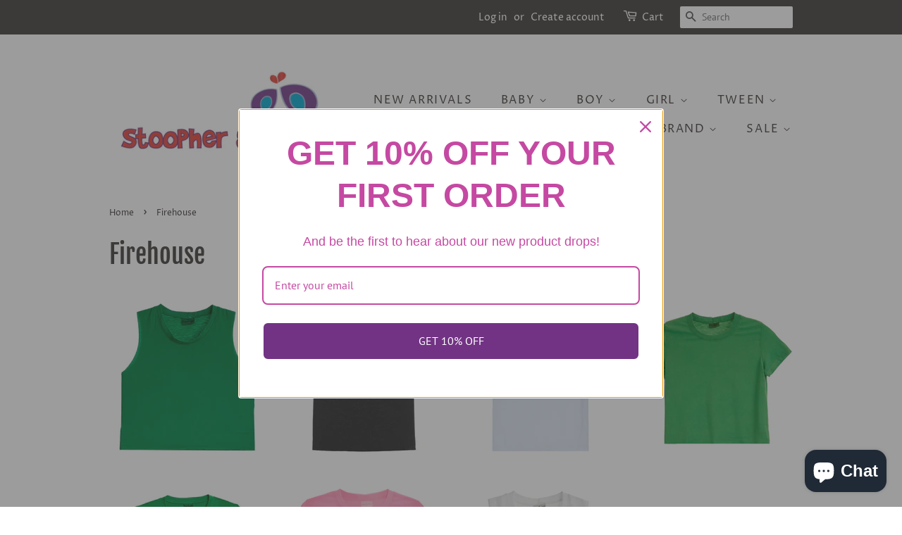

--- FILE ---
content_type: text/html; charset=utf-8
request_url: https://stoopher.com/collections/firehouse
body_size: 39119
content:
<!doctype html>
<html class="no-js">
<head>
<!-- Preorder Panda Pixel start-->
<script async src='https://pre.bossapps.co/js/script?shop=stoopher-boots.myshopify.com'></script>
<!-- Preorder Panda Pixel ended-->


  <!-- Basic page needs ================================================== -->
  <meta charset="utf-8">
  <meta http-equiv="X-UA-Compatible" content="IE=edge,chrome=1">

  

  <!-- Title and description ================================================== -->
  <title>
  Firehouse &ndash; Stoopher &amp; Boots
  </title>

  

  <!-- Social meta ================================================== -->
  <!-- /snippets/social-meta-tags.liquid -->




<meta property="og:site_name" content="Stoopher &amp; Boots">
<meta property="og:url" content="https://stoopher.com/collections/firehouse">
<meta property="og:title" content="Firehouse">
<meta property="og:type" content="product.group">
<meta property="og:description" content="Curated selection of cool kids clothing for your baby, toddler, or teenager.">





  <meta name="twitter:site" content="@stoopherboots">

<meta name="twitter:card" content="summary_large_image">
<meta name="twitter:title" content="Firehouse">
<meta name="twitter:description" content="Curated selection of cool kids clothing for your baby, toddler, or teenager.">


  <!-- Helpers ================================================== -->
  <link rel="canonical" href="https://stoopher.com/collections/firehouse">
  <meta name="viewport" content="width=device-width,initial-scale=1">
  <meta name="theme-color" content="#aa00e4">

  <!-- CSS ================================================== -->
  <link href="//stoopher.com/cdn/shop/t/9/assets/timber.scss.css?v=115744443386483076731762296418" rel="stylesheet" type="text/css" media="all" />
  <link href="//stoopher.com/cdn/shop/t/9/assets/theme.scss.css?v=94009548527967150921762296418" rel="stylesheet" type="text/css" media="all" />

  <script>
    window.theme = window.theme || {};

    var theme = {
      strings: {
        addToCart: "Add to Cart",
        soldOut: "Sold Out",
        unavailable: "Unavailable",
        zoomClose: "Close (Esc)",
        zoomPrev: "Previous (Left arrow key)",
        zoomNext: "Next (Right arrow key)",
        addressError: "Error looking up that address",
        addressNoResults: "No results for that address",
        addressQueryLimit: "You have exceeded the Google API usage limit. Consider upgrading to a \u003ca href=\"https:\/\/developers.google.com\/maps\/premium\/usage-limits\"\u003ePremium Plan\u003c\/a\u003e.",
        authError: "There was a problem authenticating your Google Maps API Key."
      },
      settings: {
        // Adding some settings to allow the editor to update correctly when they are changed
        enableWideLayout: false,
        typeAccentTransform: true,
        typeAccentSpacing: true,
        baseFontSize: '16px',
        headerBaseFontSize: '36px',
        accentFontSize: '16px'
      },
      variables: {
        mediaQueryMedium: 'screen and (max-width: 768px)',
        bpSmall: false
      },
      moneyFormat: "${{amount}}"
    }

    document.documentElement.className = document.documentElement.className.replace('no-js', 'supports-js');
  </script>

  <!-- Header hook for plugins ================================================== -->
  <script>window.performance && window.performance.mark && window.performance.mark('shopify.content_for_header.start');</script><meta name="google-site-verification" content="0ZZoRtB5qIJQekioLQ3R3sI4iSiyW9KL5GJiwft5o5g">
<meta id="shopify-digital-wallet" name="shopify-digital-wallet" content="/25445996/digital_wallets/dialog">
<meta name="shopify-checkout-api-token" content="577f5ea210bea37fa3c5e74f2f2c7d51">
<meta id="in-context-paypal-metadata" data-shop-id="25445996" data-venmo-supported="false" data-environment="production" data-locale="en_US" data-paypal-v4="true" data-currency="USD">
<link rel="alternate" type="application/atom+xml" title="Feed" href="/collections/firehouse.atom" />
<link rel="next" href="/collections/firehouse?page=2">
<link rel="alternate" type="application/json+oembed" href="https://stoopher.com/collections/firehouse.oembed">
<script async="async" src="/checkouts/internal/preloads.js?locale=en-US"></script>
<link rel="preconnect" href="https://shop.app" crossorigin="anonymous">
<script async="async" src="https://shop.app/checkouts/internal/preloads.js?locale=en-US&shop_id=25445996" crossorigin="anonymous"></script>
<script id="apple-pay-shop-capabilities" type="application/json">{"shopId":25445996,"countryCode":"US","currencyCode":"USD","merchantCapabilities":["supports3DS"],"merchantId":"gid:\/\/shopify\/Shop\/25445996","merchantName":"Stoopher \u0026 Boots","requiredBillingContactFields":["postalAddress","email"],"requiredShippingContactFields":["postalAddress","email"],"shippingType":"shipping","supportedNetworks":["visa","masterCard","amex","discover","elo","jcb"],"total":{"type":"pending","label":"Stoopher \u0026 Boots","amount":"1.00"},"shopifyPaymentsEnabled":true,"supportsSubscriptions":true}</script>
<script id="shopify-features" type="application/json">{"accessToken":"577f5ea210bea37fa3c5e74f2f2c7d51","betas":["rich-media-storefront-analytics"],"domain":"stoopher.com","predictiveSearch":true,"shopId":25445996,"locale":"en"}</script>
<script>var Shopify = Shopify || {};
Shopify.shop = "stoopher-boots.myshopify.com";
Shopify.locale = "en";
Shopify.currency = {"active":"USD","rate":"1.0"};
Shopify.country = "US";
Shopify.theme = {"name":"Copy of Minimal with Installments message","id":138303209775,"schema_name":"Minimal","schema_version":"10.0.3","theme_store_id":380,"role":"main"};
Shopify.theme.handle = "null";
Shopify.theme.style = {"id":null,"handle":null};
Shopify.cdnHost = "stoopher.com/cdn";
Shopify.routes = Shopify.routes || {};
Shopify.routes.root = "/";</script>
<script type="module">!function(o){(o.Shopify=o.Shopify||{}).modules=!0}(window);</script>
<script>!function(o){function n(){var o=[];function n(){o.push(Array.prototype.slice.apply(arguments))}return n.q=o,n}var t=o.Shopify=o.Shopify||{};t.loadFeatures=n(),t.autoloadFeatures=n()}(window);</script>
<script>
  window.ShopifyPay = window.ShopifyPay || {};
  window.ShopifyPay.apiHost = "shop.app\/pay";
  window.ShopifyPay.redirectState = null;
</script>
<script id="shop-js-analytics" type="application/json">{"pageType":"collection"}</script>
<script defer="defer" async type="module" src="//stoopher.com/cdn/shopifycloud/shop-js/modules/v2/client.init-shop-cart-sync_BT-GjEfc.en.esm.js"></script>
<script defer="defer" async type="module" src="//stoopher.com/cdn/shopifycloud/shop-js/modules/v2/chunk.common_D58fp_Oc.esm.js"></script>
<script defer="defer" async type="module" src="//stoopher.com/cdn/shopifycloud/shop-js/modules/v2/chunk.modal_xMitdFEc.esm.js"></script>
<script type="module">
  await import("//stoopher.com/cdn/shopifycloud/shop-js/modules/v2/client.init-shop-cart-sync_BT-GjEfc.en.esm.js");
await import("//stoopher.com/cdn/shopifycloud/shop-js/modules/v2/chunk.common_D58fp_Oc.esm.js");
await import("//stoopher.com/cdn/shopifycloud/shop-js/modules/v2/chunk.modal_xMitdFEc.esm.js");

  window.Shopify.SignInWithShop?.initShopCartSync?.({"fedCMEnabled":true,"windoidEnabled":true});

</script>
<script>
  window.Shopify = window.Shopify || {};
  if (!window.Shopify.featureAssets) window.Shopify.featureAssets = {};
  window.Shopify.featureAssets['shop-js'] = {"shop-cart-sync":["modules/v2/client.shop-cart-sync_DZOKe7Ll.en.esm.js","modules/v2/chunk.common_D58fp_Oc.esm.js","modules/v2/chunk.modal_xMitdFEc.esm.js"],"init-fed-cm":["modules/v2/client.init-fed-cm_B6oLuCjv.en.esm.js","modules/v2/chunk.common_D58fp_Oc.esm.js","modules/v2/chunk.modal_xMitdFEc.esm.js"],"shop-cash-offers":["modules/v2/client.shop-cash-offers_D2sdYoxE.en.esm.js","modules/v2/chunk.common_D58fp_Oc.esm.js","modules/v2/chunk.modal_xMitdFEc.esm.js"],"shop-login-button":["modules/v2/client.shop-login-button_QeVjl5Y3.en.esm.js","modules/v2/chunk.common_D58fp_Oc.esm.js","modules/v2/chunk.modal_xMitdFEc.esm.js"],"pay-button":["modules/v2/client.pay-button_DXTOsIq6.en.esm.js","modules/v2/chunk.common_D58fp_Oc.esm.js","modules/v2/chunk.modal_xMitdFEc.esm.js"],"shop-button":["modules/v2/client.shop-button_DQZHx9pm.en.esm.js","modules/v2/chunk.common_D58fp_Oc.esm.js","modules/v2/chunk.modal_xMitdFEc.esm.js"],"avatar":["modules/v2/client.avatar_BTnouDA3.en.esm.js"],"init-windoid":["modules/v2/client.init-windoid_CR1B-cfM.en.esm.js","modules/v2/chunk.common_D58fp_Oc.esm.js","modules/v2/chunk.modal_xMitdFEc.esm.js"],"init-shop-for-new-customer-accounts":["modules/v2/client.init-shop-for-new-customer-accounts_C_vY_xzh.en.esm.js","modules/v2/client.shop-login-button_QeVjl5Y3.en.esm.js","modules/v2/chunk.common_D58fp_Oc.esm.js","modules/v2/chunk.modal_xMitdFEc.esm.js"],"init-shop-email-lookup-coordinator":["modules/v2/client.init-shop-email-lookup-coordinator_BI7n9ZSv.en.esm.js","modules/v2/chunk.common_D58fp_Oc.esm.js","modules/v2/chunk.modal_xMitdFEc.esm.js"],"init-shop-cart-sync":["modules/v2/client.init-shop-cart-sync_BT-GjEfc.en.esm.js","modules/v2/chunk.common_D58fp_Oc.esm.js","modules/v2/chunk.modal_xMitdFEc.esm.js"],"shop-toast-manager":["modules/v2/client.shop-toast-manager_DiYdP3xc.en.esm.js","modules/v2/chunk.common_D58fp_Oc.esm.js","modules/v2/chunk.modal_xMitdFEc.esm.js"],"init-customer-accounts":["modules/v2/client.init-customer-accounts_D9ZNqS-Q.en.esm.js","modules/v2/client.shop-login-button_QeVjl5Y3.en.esm.js","modules/v2/chunk.common_D58fp_Oc.esm.js","modules/v2/chunk.modal_xMitdFEc.esm.js"],"init-customer-accounts-sign-up":["modules/v2/client.init-customer-accounts-sign-up_iGw4briv.en.esm.js","modules/v2/client.shop-login-button_QeVjl5Y3.en.esm.js","modules/v2/chunk.common_D58fp_Oc.esm.js","modules/v2/chunk.modal_xMitdFEc.esm.js"],"shop-follow-button":["modules/v2/client.shop-follow-button_CqMgW2wH.en.esm.js","modules/v2/chunk.common_D58fp_Oc.esm.js","modules/v2/chunk.modal_xMitdFEc.esm.js"],"checkout-modal":["modules/v2/client.checkout-modal_xHeaAweL.en.esm.js","modules/v2/chunk.common_D58fp_Oc.esm.js","modules/v2/chunk.modal_xMitdFEc.esm.js"],"shop-login":["modules/v2/client.shop-login_D91U-Q7h.en.esm.js","modules/v2/chunk.common_D58fp_Oc.esm.js","modules/v2/chunk.modal_xMitdFEc.esm.js"],"lead-capture":["modules/v2/client.lead-capture_BJmE1dJe.en.esm.js","modules/v2/chunk.common_D58fp_Oc.esm.js","modules/v2/chunk.modal_xMitdFEc.esm.js"],"payment-terms":["modules/v2/client.payment-terms_Ci9AEqFq.en.esm.js","modules/v2/chunk.common_D58fp_Oc.esm.js","modules/v2/chunk.modal_xMitdFEc.esm.js"]};
</script>
<script>(function() {
  var isLoaded = false;
  function asyncLoad() {
    if (isLoaded) return;
    isLoaded = true;
    var urls = ["https:\/\/chimpstatic.com\/mcjs-connected\/js\/users\/959264fb59c2d063895d8b385\/4c99ece780e338992f3be9128.js?shop=stoopher-boots.myshopify.com","\/\/cdn.shopify.com\/proxy\/049d483fac081b350a4c12aeda2afe3e16fa87a992b243338776347f81ec9e5a\/bingshoppingtool-t2app-prod.trafficmanager.net\/uet\/tracking_script?shop=stoopher-boots.myshopify.com\u0026sp-cache-control=cHVibGljLCBtYXgtYWdlPTkwMA","https:\/\/sdk.qikify.com\/smartbar\/async.js?shop=stoopher-boots.myshopify.com","https:\/\/cloud.goldendev.win\/shopify\/show-recent-orders\/js\/show-recent-orders.js?shop=stoopher-boots.myshopify.com","\/\/www.powr.io\/powr.js?powr-token=stoopher-boots.myshopify.com\u0026external-type=shopify\u0026shop=stoopher-boots.myshopify.com","https:\/\/s3.amazonaws.com\/pixelpop\/usercontent\/scripts\/e2c819a9-b52f-429f-9deb-d8d9595ec27d\/pixelpop.js?shop=stoopher-boots.myshopify.com","https:\/\/cdn.nfcube.com\/instafeed-dbee48530f039ecb2aae8d7f5250a360.js?shop=stoopher-boots.myshopify.com","https:\/\/www.myregistry.com\/ScriptPlatform\/Shopify\/AddToMrButton.js?siteKey=XfzT_djcgbxYxmAqMrR_yg2\u0026lang=en\u0026version=785159696\u0026shop=stoopher-boots.myshopify.com","\/\/cdn.shopify.com\/proxy\/e03319371362af3aa8d8d0b42f46dcc96dbad06acb6bab38c4a124f710987bad\/app.ardalio.com\/shopify\/4\/2124958\/wts7.js?shop=stoopher-boots.myshopify.com\u0026sp-cache-control=cHVibGljLCBtYXgtYWdlPTkwMA","https:\/\/static.coretava.com\/sdk\/loyalty-station\/scripts\/s-order-place.js?shop=stoopher-boots.myshopify.com"];
    for (var i = 0; i < urls.length; i++) {
      var s = document.createElement('script');
      s.type = 'text/javascript';
      s.async = true;
      s.src = urls[i];
      var x = document.getElementsByTagName('script')[0];
      x.parentNode.insertBefore(s, x);
    }
  };
  if(window.attachEvent) {
    window.attachEvent('onload', asyncLoad);
  } else {
    window.addEventListener('load', asyncLoad, false);
  }
})();</script>
<script id="__st">var __st={"a":25445996,"offset":-18000,"reqid":"b37514b1-4f2c-45f1-ae43-6636fe7e9710-1769202801","pageurl":"stoopher.com\/collections\/firehouse","u":"34e0d08f85ac","p":"collection","rtyp":"collection","rid":171035131992};</script>
<script>window.ShopifyPaypalV4VisibilityTracking = true;</script>
<script id="captcha-bootstrap">!function(){'use strict';const t='contact',e='account',n='new_comment',o=[[t,t],['blogs',n],['comments',n],[t,'customer']],c=[[e,'customer_login'],[e,'guest_login'],[e,'recover_customer_password'],[e,'create_customer']],r=t=>t.map((([t,e])=>`form[action*='/${t}']:not([data-nocaptcha='true']) input[name='form_type'][value='${e}']`)).join(','),a=t=>()=>t?[...document.querySelectorAll(t)].map((t=>t.form)):[];function s(){const t=[...o],e=r(t);return a(e)}const i='password',u='form_key',d=['recaptcha-v3-token','g-recaptcha-response','h-captcha-response',i],f=()=>{try{return window.sessionStorage}catch{return}},m='__shopify_v',_=t=>t.elements[u];function p(t,e,n=!1){try{const o=window.sessionStorage,c=JSON.parse(o.getItem(e)),{data:r}=function(t){const{data:e,action:n}=t;return t[m]||n?{data:e,action:n}:{data:t,action:n}}(c);for(const[e,n]of Object.entries(r))t.elements[e]&&(t.elements[e].value=n);n&&o.removeItem(e)}catch(o){console.error('form repopulation failed',{error:o})}}const l='form_type',E='cptcha';function T(t){t.dataset[E]=!0}const w=window,h=w.document,L='Shopify',v='ce_forms',y='captcha';let A=!1;((t,e)=>{const n=(g='f06e6c50-85a8-45c8-87d0-21a2b65856fe',I='https://cdn.shopify.com/shopifycloud/storefront-forms-hcaptcha/ce_storefront_forms_captcha_hcaptcha.v1.5.2.iife.js',D={infoText:'Protected by hCaptcha',privacyText:'Privacy',termsText:'Terms'},(t,e,n)=>{const o=w[L][v],c=o.bindForm;if(c)return c(t,g,e,D).then(n);var r;o.q.push([[t,g,e,D],n]),r=I,A||(h.body.append(Object.assign(h.createElement('script'),{id:'captcha-provider',async:!0,src:r})),A=!0)});var g,I,D;w[L]=w[L]||{},w[L][v]=w[L][v]||{},w[L][v].q=[],w[L][y]=w[L][y]||{},w[L][y].protect=function(t,e){n(t,void 0,e),T(t)},Object.freeze(w[L][y]),function(t,e,n,w,h,L){const[v,y,A,g]=function(t,e,n){const i=e?o:[],u=t?c:[],d=[...i,...u],f=r(d),m=r(i),_=r(d.filter((([t,e])=>n.includes(e))));return[a(f),a(m),a(_),s()]}(w,h,L),I=t=>{const e=t.target;return e instanceof HTMLFormElement?e:e&&e.form},D=t=>v().includes(t);t.addEventListener('submit',(t=>{const e=I(t);if(!e)return;const n=D(e)&&!e.dataset.hcaptchaBound&&!e.dataset.recaptchaBound,o=_(e),c=g().includes(e)&&(!o||!o.value);(n||c)&&t.preventDefault(),c&&!n&&(function(t){try{if(!f())return;!function(t){const e=f();if(!e)return;const n=_(t);if(!n)return;const o=n.value;o&&e.removeItem(o)}(t);const e=Array.from(Array(32),(()=>Math.random().toString(36)[2])).join('');!function(t,e){_(t)||t.append(Object.assign(document.createElement('input'),{type:'hidden',name:u})),t.elements[u].value=e}(t,e),function(t,e){const n=f();if(!n)return;const o=[...t.querySelectorAll(`input[type='${i}']`)].map((({name:t})=>t)),c=[...d,...o],r={};for(const[a,s]of new FormData(t).entries())c.includes(a)||(r[a]=s);n.setItem(e,JSON.stringify({[m]:1,action:t.action,data:r}))}(t,e)}catch(e){console.error('failed to persist form',e)}}(e),e.submit())}));const S=(t,e)=>{t&&!t.dataset[E]&&(n(t,e.some((e=>e===t))),T(t))};for(const o of['focusin','change'])t.addEventListener(o,(t=>{const e=I(t);D(e)&&S(e,y())}));const B=e.get('form_key'),M=e.get(l),P=B&&M;t.addEventListener('DOMContentLoaded',(()=>{const t=y();if(P)for(const e of t)e.elements[l].value===M&&p(e,B);[...new Set([...A(),...v().filter((t=>'true'===t.dataset.shopifyCaptcha))])].forEach((e=>S(e,t)))}))}(h,new URLSearchParams(w.location.search),n,t,e,['guest_login'])})(!0,!0)}();</script>
<script integrity="sha256-4kQ18oKyAcykRKYeNunJcIwy7WH5gtpwJnB7kiuLZ1E=" data-source-attribution="shopify.loadfeatures" defer="defer" src="//stoopher.com/cdn/shopifycloud/storefront/assets/storefront/load_feature-a0a9edcb.js" crossorigin="anonymous"></script>
<script crossorigin="anonymous" defer="defer" src="//stoopher.com/cdn/shopifycloud/storefront/assets/shopify_pay/storefront-65b4c6d7.js?v=20250812"></script>
<script data-source-attribution="shopify.dynamic_checkout.dynamic.init">var Shopify=Shopify||{};Shopify.PaymentButton=Shopify.PaymentButton||{isStorefrontPortableWallets:!0,init:function(){window.Shopify.PaymentButton.init=function(){};var t=document.createElement("script");t.src="https://stoopher.com/cdn/shopifycloud/portable-wallets/latest/portable-wallets.en.js",t.type="module",document.head.appendChild(t)}};
</script>
<script data-source-attribution="shopify.dynamic_checkout.buyer_consent">
  function portableWalletsHideBuyerConsent(e){var t=document.getElementById("shopify-buyer-consent"),n=document.getElementById("shopify-subscription-policy-button");t&&n&&(t.classList.add("hidden"),t.setAttribute("aria-hidden","true"),n.removeEventListener("click",e))}function portableWalletsShowBuyerConsent(e){var t=document.getElementById("shopify-buyer-consent"),n=document.getElementById("shopify-subscription-policy-button");t&&n&&(t.classList.remove("hidden"),t.removeAttribute("aria-hidden"),n.addEventListener("click",e))}window.Shopify?.PaymentButton&&(window.Shopify.PaymentButton.hideBuyerConsent=portableWalletsHideBuyerConsent,window.Shopify.PaymentButton.showBuyerConsent=portableWalletsShowBuyerConsent);
</script>
<script data-source-attribution="shopify.dynamic_checkout.cart.bootstrap">document.addEventListener("DOMContentLoaded",(function(){function t(){return document.querySelector("shopify-accelerated-checkout-cart, shopify-accelerated-checkout")}if(t())Shopify.PaymentButton.init();else{new MutationObserver((function(e,n){t()&&(Shopify.PaymentButton.init(),n.disconnect())})).observe(document.body,{childList:!0,subtree:!0})}}));
</script>
<script id='scb4127' type='text/javascript' async='' src='https://stoopher.com/cdn/shopifycloud/privacy-banner/storefront-banner.js'></script><link id="shopify-accelerated-checkout-styles" rel="stylesheet" media="screen" href="https://stoopher.com/cdn/shopifycloud/portable-wallets/latest/accelerated-checkout-backwards-compat.css" crossorigin="anonymous">
<style id="shopify-accelerated-checkout-cart">
        #shopify-buyer-consent {
  margin-top: 1em;
  display: inline-block;
  width: 100%;
}

#shopify-buyer-consent.hidden {
  display: none;
}

#shopify-subscription-policy-button {
  background: none;
  border: none;
  padding: 0;
  text-decoration: underline;
  font-size: inherit;
  cursor: pointer;
}

#shopify-subscription-policy-button::before {
  box-shadow: none;
}

      </style>

<script>window.performance && window.performance.mark && window.performance.mark('shopify.content_for_header.end');</script>

  <script src="//stoopher.com/cdn/shop/t/9/assets/jquery-2.2.3.min.js?v=58211863146907186831668697828" type="text/javascript"></script>

  <script src="//stoopher.com/cdn/shop/t/9/assets/lazysizes.min.js?v=177476512571513845041668697828" async="async"></script>

  
  

<!-- BEGIN app block: shopify://apps/core-loyalty/blocks/gamiphy-loyalty-station/40855230-148d-4440-a012-5379bf88af15 -->


    <script>
        window.gamiphyAsyncInit = function (sdk) {
            var hidden = window.location.href.includes('/account/register') || window.location.href.includes('/account/login') || window.location.href.includes('/challenge') || window.location.href.includes('/cart') || window.location.href.includes('/checkouts');
            sdk.init({
                app: "68c191f1285c613ada6609b5",
                
                visible: !hidden
            }).then(() => {
                document.querySelectorAll('form[action="/cart/add"] [type="submit"]').forEach(button => {
                    button.addEventListener('click', function(event) {
                        const form = event.target.closest('form');
                        sdk.collectAddToCart(form.elements['product-id'].value)
                    });
                });
                
                
            })
        }
    </script>
    <script src="https://static.coretava.com/sdk/loyalty-station/main.js" async></script>


<!-- END app block --><!-- BEGIN app block: shopify://apps/tipo-related-products/blocks/app-embed/75cf2d86-3988-45e7-8f28-ada23c99704f --><script type="text/javascript">
  
    
    
    var Globo = Globo || {};
    window.Globo.RelatedProducts = window.Globo.RelatedProducts || {}; window.moneyFormat = "${{amount}}"; window.shopCurrency = "USD";
    window.globoRelatedProductsConfig = {
      __webpack_public_path__ : "https://cdn.shopify.com/extensions/019a6293-eea2-75db-9d64-cc7878a1288f/related-test-cli3-121/assets/", apiUrl: "https://related-products.globo.io/api", alternateApiUrl: "https://related-products.globo.io",
      shop: "stoopher-boots.myshopify.com", domain: "stoopher.com",themeOs20: true, page: 'collection',
      customer:null,
      urls:  { search: "\/search", collection: "\/collections" },
      translation: {"add_to_cart":"Add to cart","added_to_cart":"Added to cart","add_selected_to_cart":"Add selected to cart","added_selected_to_cart":"Added selected to cart","sale":"Sale","total_price":"Total price:","this_item":"This item:","sold_out":"Sold out","add_to_cart_short":"ADD","added_to_cart_short":"ADDED"},
      settings: {"redirect":true,"new_tab":true,"image_ratio":"400:500","visible_tags":null,"hidden_tags":null,"hidden_collections":null,"exclude_tags":null,"carousel_autoplay":false,"carousel_disable_in_mobile":false,"carousel_loop":true,"carousel_rtl":false,"carousel_items":"5","sold_out":false,"discount":{"enable":false,"condition":"any","type":"percentage","value":10}},
      boughtTogetherIds: {},
      trendingProducts: [10542959493423,11691519148335,11691675320623,10562721284399,10519114940719,10687115919663,10789602427183,10651183776047,10993438851375,10987268440367,4587974688856,10283942740271,10275679666479,10483671564591,11342594801967,10519115399471,10789772362031,10578239750447,11301217698095,10578753782063,10561117520175,8133000003887,6720612499544,9542864765231,10478279721263,10559023251759,10793036939567,10283811143983,10256903110959,10546146509103,10537940484399,10792995029295,10822127812911,10986783211823,10519116120367,10811439710511,9103887040815,10739297354031,9673806807343,10683459535151,10805400076591,10805400109359,10856515338543,10856574943535,10856568291631,9452928729391,10817727070511,10775970382127,10745865568559,10745860849967],
      productBoughtTogether: {"type":"product_bought_together","enable":true,"title":{"text":"Frequently Bought Together","color":"#212121","fontSize":"25","align":"left"},"subtitle":{"text":"","color":"#212121","fontSize":"18"},"limit":3,"maxWidth":1170,"conditions":[{"id":"bought_together","status":1},{"id":"manual","status":1},{"id":"vendor","type":"same","status":1},{"id":"type","type":"same","status":1},{"id":"collection","type":"same","status":1},{"id":"tags","type":"same","status":1},{"id":"global","status":1}],"template":{"id":"2","elements":["price","addToCartBtn","variantSelector","saleLabel"],"productTitle":{"fontSize":"15","color":"#212121"},"productPrice":{"fontSize":"14","color":"#212121"},"productOldPrice":{"fontSize":16,"color":"#919191"},"button":{"fontSize":"14","color":"#ffffff","backgroundColor":"#212121"},"saleLabel":{"color":"#fff","backgroundColor":"#c00000"},"this_item":true,"selected":true},"random":false,"discount":true},
      productRelated: {"type":"product_related","enable":true,"title":{"text":"Related products","color":"#212121","fontSize":"25","align":"center"},"subtitle":{"text":"","color":"#212121","fontSize":"18"},"limit":6,"maxWidth":1170,"conditions":[{"id":"manual","status":0},{"id":"bought_together","status":0},{"id":"vendor","type":"same","status":1},{"id":"type","type":"same","status":1},{"id":"collection","type":"same","status":1},{"id":"tags","type":"same","status":1},{"id":"global","status":1}],"template":{"id":"1","elements":["price","addToCartBtn","variantSelector","saleLabel"],"productTitle":{"fontSize":"15","color":"#212121"},"productPrice":{"fontSize":"14","color":"#212121"},"productOldPrice":{"fontSize":16,"color":"#919191"},"button":{"fontSize":"14","color":"#ffffff","backgroundColor":"#212121"},"saleLabel":{"color":"#fff","backgroundColor":"#c00000"},"this_item":false,"selected":false},"random":false,"discount":false},
      cart: {"type":"cart","enable":true,"title":{"text":"What else do you need?","color":"#212121","fontSize":"20","align":"left"},"subtitle":{"text":"","color":"#212121","fontSize":"18"},"limit":3,"maxWidth":1170,"conditions":[{"id":"manual","status":1},{"id":"bought_together","status":1},{"id":"tags","type":"same","status":1},{"id":"global","status":1}],"template":{"id":"3","elements":["price","addToCartBtn","variantSelector","saleLabel"],"productTitle":{"fontSize":"14","color":"#212121"},"productPrice":{"fontSize":"14","color":"#212121"},"productOldPrice":{"fontSize":16,"color":"#919191"},"button":{"fontSize":"15","color":"#ffffff","backgroundColor":"#212121"},"saleLabel":{"color":"#fff","backgroundColor":"#c00000"},"this_item":true,"selected":true},"random":false,"discount":false},
      basis_collection_handle: 'globo_basis_collection',
      widgets: [],
      offers: [],
      view_name: 'globo.alsobought', cart_properties_name: '_bundle', upsell_properties_name: '_upsell_bundle',
      discounted_ids: [],discount_min_amount: 0,offerdiscounted_ids: [],offerdiscount_min_amount: 0,data: {},cartdata:{ ids: [],handles: [], vendors: [], types: [], tags: [], collections: [] },upselldatas:{},cartitems:[],cartitemhandles: [],manualCollectionsDatas: {},layouts: [],
      no_image_url: "https://cdn.shopify.com/s/images/admin/no-image-large.gif",
      manualRecommendations:[], manualVendors:[], manualTags:[], manualProductTypes:[], manualCollections:[],
      app_version : 2,
      collection_handle: "firehouse", curPlan :  "FREE" ,
    };
    
</script>
<style>
  
</style>
<script>
  document.addEventListener('DOMContentLoaded', function () {
    document.querySelectorAll('[class*=globo_widget_]').forEach(function (el) {
      if (el.clientWidth < 600) {
        el.classList.add('globo_widget_mobile');
      }
    });
  });
</script>

<!-- BEGIN app snippet: globo-alsobought-style -->
<style>
    .ga-products-box .ga-product_image:after{padding-top:100%;}
    @media only screen and (max-width:749px){.return-link-wrapper{margin-bottom:0 !important;}}
    
        
        
            
                
                
                  .ga-products-box .ga-product_image:after{padding-top:125.0%;}
                
            
        
    
    

            #ga-cart{max-width:1170px;margin:15px auto} #ga-cart h2{color:#212121;font-size:20px;text-align:left} #ga-cart .ga-subtitle{color:#212121;font-size:16px;text-align:left} #ga-cart .ga-product_title, #ga-cart select.ga-product_variant_select{color:#212121;font-size:14px} #ga-cart span.ga-product_price{color:#212121;font-size:14px} #ga-cart .ga-product_oldprice{color:#919191;font-size:14px} #ga-cart button.ga-product_addtocart, #ga-cart button.ga-addalltocart{color:#fff;background-color:#212121;font-size:15px} #ga-cart .ga-label_sale{color:#fff;background-color:#c00000}
        

</style>
<!-- END app snippet --><!-- BEGIN app snippet: globo-alsobought-template -->
<script id="globoRelatedProductsTemplate2" type="template/html">
  {% if box.template.id == 1 or box.template.id == '1' %}
  <div id="{{box.id}}" data-title="{{box.title.text | escape}}" class="ga ga-template_1 ga-products-box ga-template_themeid_{{ theme_store_id  }}"> {% if box.title and box.title.text and box.title.text != '' %} <h2 class="ga-title section-title"> <span>{{box.title.text}}</span> </h2> {% endif %} {% if box.subtitle and box.subtitle.text and box.subtitle.text != '' %} <div class="ga-subtitle">{{box.subtitle.text}}</div> {% endif %} <div class="ga-products"> <div class="ga-carousel_wrapper"> <div class="ga-carousel gowl-carousel" data-products-count="{{products.size}}"> {% for product in products %} {% assign first_available_variant = false %} {% for variant in product.variants %} {% if first_available_variant == false and variant.available %} {% assign first_available_variant = variant %} {% endif %} {% endfor %} {% if first_available_variant == false %} {% assign first_available_variant = product.variants[0] %} {% endif %} {% if product.images[0] %} {% assign featured_image = product.images[0] | img_url: '350x' %} {% else %} {% assign featured_image = no_image_url | img_url: '350x' %} {% endif %} <div class="ga-product" data-product-id="{{product.id}}"> <a {% if settings.new_tab %} target="_blank" {% endif %} href="/products/{{product.handle}}"> {% if box.template.elements contains 'saleLabel' and first_available_variant.compare_at_price > first_available_variant.price %} <span class="ga-label ga-label_sale">{{translation.sale}}</span> {% endif %} {% unless product.available %} <span class="ga-label ga-label_sold">{{translation.sold_out}}</span> {% endunless %} <div class="ga-product_image ga-product_image_{{product.id}}" id="ga-product_image_{{product.id}}" style="background-image: url('{{featured_image}}')"> <span></span> </div> </a> <a class="ga-product_title  " {% if settings.new_tab %} target="_blank" {% endif %} href="/products/{{product.handle}}">{{product.title}}</a> {% assign variants_size = product.variants | size %} <div class="ga-product_variants-container{% unless box.template.elements contains 'variantSelector' %} ga-hide{% endunless %}"> <select aria-label="Variant" class="ga-product_variant_select {% if variants_size == 1 %}ga-hide{% endif %}"> {% for variant in product.variants %} <option {% if first_available_variant.id == variant.id %} selected {% endif %} {% unless variant.available %} disabled {% endunless %} data-image="{% if variant.featured_image %}{{variant.featured_image.src | img_url: '350x'}}{% else %}{{featured_image}}{% endif %}" data-available="{{variant.available}}" data-compare_at_price="{{variant.compare_at_price}}" data-price="{{variant.price}}" value="{{variant.id}}">{{variant.title}} {% unless variant.available %} - {{translation.sold_out}} {% endunless %} </option> {% endfor %} </select> </div> {% if settings.setHideprice %} {% else %} {% if box.template.elements contains 'price' %} <span class="ga-product_price-container"> <span class="ga-product_price money   {% if first_available_variant.compare_at_price > first_available_variant.price %} ga-product_have_oldprice {% endif %}">{{first_available_variant.price | money}}</span> {% if first_available_variant.compare_at_price > first_available_variant.price %} <s class="ga-product_oldprice money">{{first_available_variant.compare_at_price | money}}</s> {% endif %} </span> {% endif %} {% if box.template.elements contains 'addToCartBtn' %} <button class="ga-product_addtocart" type="button" data-add="{{translation.add_to_cart}}" data-added="{{translation.added_to_cart}}">{{translation.add_to_cart}}</button> {% endif %} {% endif %} </div> {% endfor %} </div> </div> {%- unless settings.hidewatermark == true -%} <p style="text-align: right;font-size:small;display: inline-block !important; width: 100%;">{% if settings.copyright !='' %}{{ settings.copyright }}{%- endif -%}</p>{%- endunless -%} </div> </div>
  {% elsif box.template.id == 2 or box.template.id == '2' %}
  <div id="{{box.id}}" data-title="{{box.title.text | escape}}" class="ga ga-template_2 ga-products-box "> {% if box.title and box.title.text and box.title.text != '' %} <h2 class="ga-title section-title "> <span>{{box.title.text}}</span> </h2> {% endif %} {% if box.subtitle and box.subtitle.text and box.subtitle.text != '' %} <div class="ga-subtitle">{{box.subtitle.text}}</div> {% endif %} {% assign total_price = 0 %} {% assign total_sale_price = 0 %} <div class="ga-products"> <div class="ga-products_image"> {% for product in products %} {% assign first_available_variant = false %} {% for variant in product.variants %} {% if first_available_variant == false and variant.available %} {% assign first_available_variant = variant %} {% endif %} {% endfor %} {% if first_available_variant == false %} {% assign first_available_variant = product.variants[0] %} {% endif %} {% if first_available_variant.available and box.template.selected %} {% assign total_price = total_price | plus: first_available_variant.price %} {% if first_available_variant.compare_at_price > first_available_variant.price %} {% assign total_sale_price = total_sale_price | plus: first_available_variant.compare_at_price %} {% else %} {% assign total_sale_price = total_sale_price | plus: first_available_variant.price %} {% endif %} {% endif %} {% if product.images[0] %} {% assign featured_image = product.images[0] | img_url: '350x' %} {% else %} {% assign featured_image = no_image_url | img_url: '350x' %} {% endif %} <div class="ga-product {% if forloop.last %}last{% endif %}" id="ga-product_{{product.id}}"> <a {% if settings.new_tab %} target="_blank" {% endif %} href="/products/{{product.handle}}"> {% unless product.available %} <span class="ga-label ga-label_sold">{{translation.sold_out}}</span> {% endunless %} <img class="ga-product_image_{{product.id}}" id="ga-product_image_{{product.id}}" src="{{featured_image}}" alt="{{product.title}}"/> </a> </div> {% endfor %} {% if settings.setHideprice %} {% else %} <div class="ga-product-form {% unless total_price > 0 %}ga-hide{% endunless %}"> {% if box.template.elements contains 'price' %} <div> {{translation.total_price}} <span class="ga-product_price ga-product_totalprice money">{{total_price | money}}</span> <span class="ga-product_oldprice ga-product_total_sale_price money {% if total_price >= total_sale_price %} ga-hide {% endif %}">{{ total_sale_price | money}}</span> </div> {% endif %} {% if box.template.elements contains 'addToCartBtn' %} <button class="ga-addalltocart" type="button" data-add="{{translation.add_selected_to_cart}}" data-added="{{translation.added_selected_to_cart}}">{{translation.add_selected_to_cart}}</button> {% endif %} </div> {% endif %} </div> </div> <ul class="ga-products-input"> {% for product in products %} {% assign first_available_variant = false %} {% for variant in product.variants %} {% if first_available_variant == false and variant.available %} {% assign first_available_variant = variant %} {% endif %} {% endfor %} {% if first_available_variant == false %} {% assign first_available_variant = product.variants[0] %} {% endif %} {% if product.images[0] %} {% assign featured_image = product.images[0] | img_url: '350x' %} {% else %} {% assign featured_image = no_image_url | img_url: '350x' %} {% endif %} <li class="ga-product{% unless box.template.selected %} ga-deactive{% endunless %}" data-product-id="{{product.id}}"> <input {% unless product.available %} disabled {% endunless %} class="selectedItem" {% if box.template.selected and product.available == true %} checked {% endif %} type="checkbox" value="{{product.id}}"/> <a class="ga-product_title" {% if settings.new_tab %} target="_blank" {% endif %} href="/products/{{product.handle}}"> {% if product.id == cur_product_id %} <strong>{{translation.this_item}} </strong> {% endif %} {{product.title}} {% unless product.available %} - {{translation.sold_out}} {% endunless %} </a> {% assign variants_size = product.variants | size %} <div class="ga-product_variants-container{% unless box.template.elements contains 'variantSelector' %} ga-hide{% endunless %}"> <select {% unless product.available %} disabled {% endunless %} aria-label="Variant" class="ga-product_variant_select {% if variants_size == 1 %}ga-hide{% endif %}"> {% for variant in product.variants %} <option {% if first_available_variant.id == variant.id %} selected {% endif %} {% unless variant.available %} disabled {% endunless %} data-image="{% if variant.featured_image %}{{variant.featured_image.src | img_url: '100x'}}{% else %}{{featured_image}}{% endif %}" data-available="{{variant.available}}" data-compare_at_price="{{variant.compare_at_price}}" data-price="{{variant.price}}" value="{{variant.id}}">{{variant.title}} {% unless variant.available %} - {{translation.sold_out}} {% endunless %} </option> {% endfor %} </select> </div> {% if settings.setHideprice %} {% else %} {% if box.template.elements contains 'price' %} <span class="ga-product_price-container"> <span class="ga-product_price money   {% if first_available_variant.compare_at_price > first_available_variant.price %} ga-product_have_oldprice {% endif %}">{{first_available_variant.price | money}}</span> {% if first_available_variant.compare_at_price > first_available_variant.price %} <s class="ga-product_oldprice money">{{first_available_variant.compare_at_price | money}}</s> {% endif %} </span> {% endif %} {% endif %} </li> {% endfor %} </ul> {%- unless settings.hidewatermark == true -%} <p style="text-align: right;font-size:small;display: inline-block !important; width: 100%;"> {% if settings.copyright !='' %} {{ settings.copyright }} {%- endif -%} </p> {%- endunless -%} </div>
  {% elsif box.template.id == 3 or box.template.id == '3' %}
  <div id="{{box.id}}" data-title="{{box.title.text | escape}}" class="ga ga-template_3 ga-products-box  "> {% if box.title and box.title.text and box.title.text != '' %} <h2 class="ga-title section-title "> <span>{{box.title.text}}</span> </h2> {% endif %} {% if box.subtitle and box.subtitle.text and box.subtitle.text != '' %} <div class="ga-subtitle">{{box.subtitle.text}}</div> {% endif %} {% assign total_price = 0 %} {% assign total_sale_price = 0 %} <div class="ga-products"> <ul class="ga-products-table"> {% for product in products %} {% assign first_available_variant = false %} {% for variant in product.variants %} {% if first_available_variant == false and variant.available %} {% assign first_available_variant = variant %} {% endif %} {% endfor %} {% if first_available_variant == false %} {% assign first_available_variant = product.variants[0] %} {% endif %} {% if first_available_variant.available and box.template.selected %} {% assign total_price = total_price | plus: first_available_variant.price %} {% if first_available_variant.compare_at_price > first_available_variant.price %} {% assign total_sale_price = total_sale_price | plus: first_available_variant.compare_at_price %} {% else %} {% assign total_sale_price = total_sale_price | plus: first_available_variant.price %} {% endif %} {% endif %} {% if product.images[0] %} {% assign featured_image = product.images[0] | img_url: '100x' %} {% else %} {% assign featured_image = no_image_url | img_url: '100x' %} {% endif %} <li class="ga-product{% unless box.template.selected %} ga-deactive{% endunless %}" data-product-id="{{product.id}}"> <div class="product_main"> <input {% unless product.available %} disabled {% endunless %} class="selectedItem" {% if box.template.selected and product.available == true %} checked {% endif %} type="checkbox" value=""/> <a {% if settings.new_tab %} target="_blank" {% endif %} href="/products/{{product.handle}}" class="ga-products_image"> {% unless product.available %} <span class="ga-label ga-label_sold">{{translation.sold_out}}</span> {% endunless %} <span> <img class="ga-product_image_{{product.id}}" id="ga-product_image_{{product.id}}" src="{{featured_image}}" alt="{{product.title}}"/> </span> </a> <div> <a class="ga-product_title" {% if settings.new_tab %} target="_blank" {% endif %} href="/products/{{product.handle}}"> {% if product.id == cur_product_id %} <strong>{{translation.this_item}} </strong> {% endif %} {{product.title}} {% unless product.available %} - {{translation.sold_out}} {% endunless %} </a> </div> </div> {% assign variants_size = product.variants | size %} <div class="ga-product_variants-container{% unless box.template.elements contains 'variantSelector' %} ga-hide{% endunless %}"> <select {% unless product.available %} disabled {% endunless %} aria-label="Variant" class="ga-product_variant_select {% if variants_size == 1 %}ga-hide{% endif %}"> {% for variant in product.variants %} <option {% if first_available_variant.id == variant.id %} selected {% endif %} {% unless variant.available %} disabled {% endunless %} data-image="{% if variant.featured_image %}{{variant.featured_image.src | img_url: '100x'}}{% else %}{{featured_image}}{% endif %}" data-available="{{variant.available}}" data-compare_at_price="{{variant.compare_at_price}}" data-price="{{variant.price}}" value="{{variant.id}}">{{variant.title}} {% unless variant.available %} - {{translation.sold_out}} {% endunless %} </option> {% endfor %} </select> </div> {% if settings.setHideprice %} {% else %} {% if box.template.elements contains 'price' %} <span class="ga-product_price-container"> <span class="ga-product_price money   {% if first_available_variant.compare_at_price > first_available_variant.price %} ga-product_have_oldprice {% endif %}">{{first_available_variant.price | money}}</span> {% if first_available_variant.compare_at_price > first_available_variant.price %} <s class="ga-product_oldprice money">{{first_available_variant.compare_at_price | money}}</s> {% endif %} </span> {% endif %} {% endif %} </li> {% endfor %} </ul> {% if settings.setHideprice %} {% else %} <div class="ga-product-form{% unless box.template.selected or total_price > 0 %} ga-hide{% endunless %}"> {% if box.template.elements contains 'price' %} <div>{{translation.total_price}} <span class="ga-product_price ga-product_totalprice money">{{total_price | money}}</span> <span class="ga-product_oldprice ga-product_total_sale_price money {% if total_price >= total_sale_price %} ga-hide {% endif %}">{{ total_sale_price | money}}</span> </div> {% endif %} {% if box.template.elements contains 'addToCartBtn' %} <button class="ga-addalltocart" type="button" data-add="{{translation.add_selected_to_cart}}" data-added="{{translation.added_selected_to_cart}}">{{translation.add_selected_to_cart}}</button> {% endif %} </div> {% endif %} </div> {%- unless settings.hidewatermark == true -%} <p style="text-align: right;font-size:small;display: inline-block !important; width: 100%;"> {% if settings.copyright !='' %} {{ settings.copyright }} {%- endif -%} </p> {%- endunless -%} </div>
  {% elsif box.template.id == 4 or box.template.id == '4' %}
  <div id="{{box.id}}" data-title="{{box.title.text | escape}}" class="ga ga-template_4 ga-products-box"> {% if box.title and box.title.text and box.title.text != '' %} <h2 class="ga-title section-title"> <span>{{box.title.text}}</span> </h2> {% endif %} {% if box.subtitle and box.subtitle.text and box.subtitle.text != '' %} <div class="ga-subtitle">{{box.subtitle.text}}</div> {% endif %} {% assign total_price = 0 %} <div class="ga-products"> <div class="ga-products_wrapper"> <ul class="ga-related-products" data-products-count="{{products.size}}"> {% for product in products %} {% assign first_available_variant = false %} {% for variant in product.variants %} {% if first_available_variant == false and variant.available %} {% assign first_available_variant = variant %} {% endif %} {% endfor %} {% if first_available_variant == false %} {% assign first_available_variant = product.variants[0] %} {% endif %} {% if first_available_variant.available and box.template.selected %} {% assign total_price = total_price | plus: first_available_variant.price %} {% endif %} {% if product.images[0] %} {% assign featured_image = product.images[0] | img_url: '350x' %} {% else %} {% assign featured_image = no_image_url | img_url: '350x' %} {% endif %} <li class="ga-product" data-product-id="{{product.id}}"> <div class="ga-product-wp"> <a {% if settings.new_tab %} target="_blank" {% endif %} href="/products/{{product.handle}}"> {% if box.template.elements contains 'saleLabel' and first_available_variant.compare_at_price > first_available_variant.price %} <span class="ga-label ga-label_sale">{{translation.sale}}</span> {% endif %} {% unless product.available %} <span class="ga-label ga-label_sold">{{translation.sold_out}}</span> {% endunless %} <div class="ga-product_image ga-product_image_{{product.id}}" id="ga-product_image_{{product.id}}" style="background-image: url('{{featured_image}}')"> <span></span> </div> </a> <a class="ga-product_title " {% if settings.new_tab %} target="_blank" {% endif %} href="/products/{{product.handle}}">{{product.title}}</a> {% assign variants_size = product.variants | size %} <div class="ga-product_variants-container{% unless box.template.elements contains 'variantSelector' %} ga-hide{% endunless %}"> <select aria-label="Variant" class="ga-product_variant_select {% if variants_size == 1 %}ga-hide{% endif %}"> {% for variant in product.variants %} <option {% if first_available_variant.id == variant.id %} selected {% endif %} {% unless variant.available %} disabled {% endunless %} data-image="{% if variant.featured_image %}{{variant.featured_image.src | img_url: '350x'}}{% else %}{{featured_image}}{% endif %}" data-available="{{variant.available}}" data-compare_at_price="{{variant.compare_at_price}}" data-price="{{variant.price}}" value="{{variant.id}}">{{variant.title}} {% unless variant.available %} - {{translation.sold_out}} {% endunless %} </option> {% endfor %} </select> </div> {% if settings.setHideprice %} {% else %} {% if box.template.elements contains 'price' %} <span class="ga-product_price-container"> <span class="ga-product_price money  {% if first_available_variant.compare_at_price > first_available_variant.price %} ga-product_have_oldprice {% endif %}">{{first_available_variant.price | money}}</span> {% if first_available_variant.compare_at_price > first_available_variant.price %} <s class="ga-product_oldprice money">{{first_available_variant.compare_at_price | money}}</s> {% endif %} </span> {% endif %} {% endif %} </div> </li> {% endfor %} </ul> {% if settings.setHideprice %} {% else %} <div class="ga-product-form{% unless box.template.selected or total_price > 0 %} ga-hide{% endunless %}"> {% if box.template.elements contains 'price' %} <div class="ga-total-box">{{translation.total_price}} <span class="ga-product_price ga-product_totalprice money">{{total_price | money}}</span> </div> {% endif %} {% if box.template.elements contains 'addToCartBtn' %} <button class="ga-addalltocart" type="button" data-add="{{translation.add_selected_to_cart}}" data-added="{{translation.added_selected_to_cart}}">{{translation.add_selected_to_cart}}</button> {% endif %} </div> {% endif %} </div> </div> {%- unless settings.hidewatermark == true -%} <p style="text-align: right;font-size:small;display: inline-block !important; width: 100%;"> {% if settings.copyright !='' %} {{ settings.copyright }} {%- endif -%} </p> {%- endunless -%} </div>
  {% elsif box.template.id == 5 or box.template.id == '5' %}
  <div id="{{box.id}}" data-title="{{box.title.text | escape}}" class="ga ga-template_5 ga-products-box"> {% if box.title and box.title.text and box.title.text != '' %} <h2 class="ga-title section-title"> <span>{{box.title.text}}</span> </h2> {% endif %} {% if box.subtitle and box.subtitle.text and box.subtitle.text != '' %} <div class="ga-subtitle">{{box.subtitle.text}}</div> {% endif %} {% assign total_price = 0 %} <div class="ga-products"> <div class="ga-products_wrapper"> <ul class="ga-related-vertical" data-products-count="{{products.size}}"> {% for product in products %} {% assign first_available_variant = false %} {% for variant in product.variants %} {% if first_available_variant == false and variant.available %} {% assign first_available_variant = variant %} {% endif %} {% endfor %} {% if first_available_variant == false %} {% assign first_available_variant = product.variants[0] %} {% endif %} {% if first_available_variant.available and box.template.selected %} {% assign total_price = total_price | plus: first_available_variant.price %} {% endif %} {% if product.images[0] %} {% assign featured_image = product.images[0] | img_url: '350x' %} {% else %} {% assign featured_image = no_image_url | img_url: '350x' %} {% endif %} <li class="ga-product" data-product-id="{{product.id}}"> <a class="ga-product-image-wp" {% if settings.new_tab %} target="_blank" {% endif %} href="/products/{{product.handle}}"> {% if box.template.elements contains 'saleLabel' and first_available_variant.compare_at_price > first_available_variant.price %} <span class="ga-label ga-label_sale">{{translation.sale}}</span> {% endif %} {% unless product.available %} <span class="ga-label ga-label_sold">{{translation.sold_out}}</span> {% endunless %} <div class="ga-product_image ga-product_image_{{product.id}}" id="ga-product_image_{{product.id}}" style="background-image: url('{{featured_image}}')"> <span></span> </div> </a> <div class="ga-related-vertical-content"> <a class="ga-product_title " {% if settings.new_tab %} target="_blank" {% endif %} href="/products/{{product.handle}}">{{product.title}}</a> {% assign variants_size = product.variants | size %} <div class="ga-product_variants-container{% unless box.template.elements contains 'variantSelector' %} ga-hide{% endunless %}"> <select aria-label="Variant" class="ga-product_variant_select {% if variants_size == 1 %}ga-hide{% endif %}"> {% for variant in product.variants %} <option {% if first_available_variant.id == variant.id %} selected {% endif %} {% unless variant.available %} disabled {% endunless %} data-image="{% if variant.featured_image %}{{variant.featured_image.src | img_url: '350x'}}{% else %}{{featured_image}}{% endif %}" data-available="{{variant.available}}" data-compare_at_price="{{variant.compare_at_price}}" data-price="{{variant.price}}" value="{{variant.id}}">{{variant.title}} {% unless variant.available %} - {{translation.sold_out}} {% endunless %} </option> {% endfor %} </select> </div> {% if settings.setHideprice %} {% else %} {% if box.template.elements contains 'price' %} <span class="ga-product_price-container"> <span class="ga-product_price money  {% if first_available_variant.compare_at_price > first_available_variant.price %} ga-product_have_oldprice {% endif %}">{{first_available_variant.price | money}}</span> {% if first_available_variant.compare_at_price > first_available_variant.price %} <s class="ga-product_oldprice money">{{first_available_variant.compare_at_price | money}}</s> {% endif %} </span> {% endif %} {% endif %} </div> {% if settings.setHideprice %} {% else %} {% if box.template.elements contains 'addToCartBtn' %} <div class="ga-product_addtocart_wp"> <button class="ga-product_addtocart" type="button" data-add="{{translation.add_to_cart}}" data-added="{{translation.added_to_cart}}">{{translation.add_to_cart}}</button> </div> {% endif %} {% endif %} </li> {% endfor %} </ul> </div> </div> {%- unless settings.hidewatermark == true -%} <p style="text-align: right;font-size:small;display: inline-block !important; width: 100%;"> {% if settings.copyright !='' %} {{ settings.copyright }} {%- endif -%} </p> {%- endunless -%} </div>
  {% elsif box.template.id == 6 or box.template.id == '6' %}
  <div id="{{box.id}}" data-title="{{box.title.text | escape}}" class="ga ga-template_6 ga-products-box"> {% if box.title and box.title.text and box.title.text != '' %} <h2 class="ga-title section-title"> <span>{{box.title.text}}</span> </h2> {% endif %} {% if box.subtitle and box.subtitle.text and box.subtitle.text != '' %} <div class="ga-subtitle">{{box.subtitle.text}}</div> {% endif %} <div class="ga-products"> <div class="ga-carousel_wrapper"> <div class="ga-carousel gowl-carousel" data-products-count="{{products.size}}"> {% for product in products %} {% assign first_available_variant = false %} {% for variant in product.variants %} {% if first_available_variant == false and variant.available %} {% assign first_available_variant = variant %} {% endif %} {% endfor %} {% if first_available_variant == false %} {% assign first_available_variant = product.variants[0] %} {% endif %} {% if product.images[0] %} {% assign featured_image = product.images[0] | img_url: '350x' %} {% else %} {% assign featured_image = no_image_url | img_url: '350x' %} {% endif %} <div class="ga-product" data-product-id="{{product.id}}"> <a class="ga-product-image-wp" {% if settings.new_tab %} target="_blank" {% endif %} href="/products/{{product.handle}}"> {% if box.template.elements contains 'saleLabel' and first_available_variant.compare_at_price > first_available_variant.price %} <span class="ga-label ga-label_sale">{{translation.sale}}</span> {% endif %} {% unless product.available %} <span class="ga-label ga-label_sold">{{translation.sold_out}}</span> {% endunless %} <div class="ga-product_image ga-product_image_{{product.id}}" id="ga-product_image_{{product.id}}" style="background-image: url('{{featured_image}}')"> <span></span> </div> </a> <div class="ga-related-vertical-content"> <a class="ga-product_title " {% if settings.new_tab %} target="_blank" {% endif %} href="/products/{{product.handle}}">{{product.title}}</a> {% assign variants_size = product.variants | size %} <div class="ga-product_variants-container{% unless box.template.elements contains 'variantSelector' %} ga-hide{% endunless %}"> <select aria-label="Variant" class="ga-product_variant_select {% if variants_size == 1 %}ga-hide{% endif %}"> {% for variant in product.variants %} <option {% if first_available_variant.id == variant.id %} selected {% endif %} {% unless variant.available %} disabled {% endunless %} data-image="{% if variant.featured_image %}{{variant.featured_image.src | img_url: '350x'}}{% else %}{{featured_image}}{% endif %}" data-available="{{variant.available}}" data-compare_at_price="{{variant.compare_at_price}}" data-price="{{variant.price}}" value="{{variant.id}}">{{variant.title}} {% unless variant.available %} - {{translation.sold_out}} {% endunless %} </option> {% endfor %} </select> </div> {% if settings.setHideprice %} {% else %} {% if box.template.elements contains 'price' %} <span class="ga-product_price-container"> <span class="ga-product_price money  {% if first_available_variant.compare_at_price > first_available_variant.price %} ga-product_have_oldprice {% endif %}">{{first_available_variant.price | money}}</span> {% if first_available_variant.compare_at_price > first_available_variant.price %} <s class="ga-product_oldprice money">{{first_available_variant.compare_at_price | money}}</s> {% endif %} </span> {% endif %} {% if box.template.elements contains 'addToCartBtn' %} <button class="ga-product_addtocart" type="button" data-add="{{translation.add_to_cart}}" data-added="{{translation.added_to_cart}}">{{translation.add_to_cart}}</button> {% endif %} {% endif %} </div> </div> {% endfor %} </div> </div> </div> {%- unless settings.hidewatermark == true -%} <p style="text-align: right;font-size:small;display: inline-block !important; width: 100%;"> {% if settings.copyright !='' %} {{ settings.copyright }} {%- endif -%} </p> {%- endunless -%} </div>
  {% endif %}
</script>

<!-- END app snippet -->
<!-- END app block --><!-- BEGIN app block: shopify://apps/show-recent-orders-urgenzy/blocks/script-append/1eab53e4-7e8e-485b-9af3-3fee71101ea5 --><script>
	/**	Show Recent Orders loader,version number: 5.0 */
	(function(){
		var loadScript=function(a,b){var c=document.createElement("script");c.type="text/javascript",c.readyState?c.onreadystatechange=function(){("loaded"==c.readyState||"complete"==c.readyState)&&(c.onreadystatechange=null,b())}:c.onload=function(){b()},c.src=a,document.getElementsByTagName("head")[0].appendChild(c)};
		// Set variable to prevent the other loader from requesting the same resources
		window.sro_app_block_loader = true;
		appendScriptUrl('stoopher-boots.myshopify.com');

		// get script url and append timestamp of last change
		function appendScriptUrl(shop) {

			var timeStamp = Math.floor(Date.now() / (1000*30));
			var timestampUrl = 'https://www.goldendev.win/shopify/show-recent-orders/shop/status/'+shop+'.js?'+timeStamp;

			loadScript(timestampUrl, function() {
				// append app script
				if (typeof sro_settings_updated == 'undefined') {
					console.log('settings are undefined');
					sro_settings_updated = 'default-by-script';
				}

				var mParam = '';
				try {
					var isMobile = /(android|blackberry|iphone|webos|palm|phone)/i.test(navigator.userAgent);
					if (isMobile) {
						var mParam = '&mobile';
					}
				} catch(e) {}

				var scriptUrl = "https://cloud.goldendev.win/shopify/show-recent-orders/js/show-recent-orders-script-v2.js?shop="+shop+"&"+sro_settings_updated+mParam;

				loadScript(scriptUrl, function(){});
			});
		}
	})();
</script>

<!-- END app block --><!-- BEGIN app block: shopify://apps/judge-me-reviews/blocks/judgeme_core/61ccd3b1-a9f2-4160-9fe9-4fec8413e5d8 --><!-- Start of Judge.me Core -->






<link rel="dns-prefetch" href="https://cdnwidget.judge.me">
<link rel="dns-prefetch" href="https://cdn.judge.me">
<link rel="dns-prefetch" href="https://cdn1.judge.me">
<link rel="dns-prefetch" href="https://api.judge.me">

<script data-cfasync='false' class='jdgm-settings-script'>window.jdgmSettings={"pagination":5,"disable_web_reviews":false,"badge_no_review_text":"No reviews","badge_n_reviews_text":"{{ n }} review/reviews","hide_badge_preview_if_no_reviews":true,"badge_hide_text":false,"enforce_center_preview_badge":false,"widget_title":"Customer Reviews","widget_open_form_text":"Write a review","widget_close_form_text":"Cancel review","widget_refresh_page_text":"Refresh page","widget_summary_text":"Based on {{ number_of_reviews }} review/reviews","widget_no_review_text":"Be the first to write a review","widget_name_field_text":"Display name","widget_verified_name_field_text":"Verified Name (public)","widget_name_placeholder_text":"Display name","widget_required_field_error_text":"This field is required.","widget_email_field_text":"Email address","widget_verified_email_field_text":"Verified Email (private, can not be edited)","widget_email_placeholder_text":"Your email address","widget_email_field_error_text":"Please enter a valid email address.","widget_rating_field_text":"Rating","widget_review_title_field_text":"Review Title","widget_review_title_placeholder_text":"Give your review a title","widget_review_body_field_text":"Review content","widget_review_body_placeholder_text":"Start writing here...","widget_pictures_field_text":"Picture/Video (optional)","widget_submit_review_text":"Submit Review","widget_submit_verified_review_text":"Submit Verified Review","widget_submit_success_msg_with_auto_publish":"Thank you! Please refresh the page in a few moments to see your review. You can remove or edit your review by logging into \u003ca href='https://judge.me/login' target='_blank' rel='nofollow noopener'\u003eJudge.me\u003c/a\u003e","widget_submit_success_msg_no_auto_publish":"Thank you! Your review will be published as soon as it is approved by the shop admin. You can remove or edit your review by logging into \u003ca href='https://judge.me/login' target='_blank' rel='nofollow noopener'\u003eJudge.me\u003c/a\u003e","widget_show_default_reviews_out_of_total_text":"Showing {{ n_reviews_shown }} out of {{ n_reviews }} reviews.","widget_show_all_link_text":"Show all","widget_show_less_link_text":"Show less","widget_author_said_text":"{{ reviewer_name }} said:","widget_days_text":"{{ n }} days ago","widget_weeks_text":"{{ n }} week/weeks ago","widget_months_text":"{{ n }} month/months ago","widget_years_text":"{{ n }} year/years ago","widget_yesterday_text":"Yesterday","widget_today_text":"Today","widget_replied_text":"\u003e\u003e {{ shop_name }} replied:","widget_read_more_text":"Read more","widget_reviewer_name_as_initial":"","widget_rating_filter_color":"#fbcd0a","widget_rating_filter_see_all_text":"See all reviews","widget_sorting_most_recent_text":"Most Recent","widget_sorting_highest_rating_text":"Highest Rating","widget_sorting_lowest_rating_text":"Lowest Rating","widget_sorting_with_pictures_text":"Only Pictures","widget_sorting_most_helpful_text":"Most Helpful","widget_open_question_form_text":"Ask a question","widget_reviews_subtab_text":"Reviews","widget_questions_subtab_text":"Questions","widget_question_label_text":"Question","widget_answer_label_text":"Answer","widget_question_placeholder_text":"Write your question here","widget_submit_question_text":"Submit Question","widget_question_submit_success_text":"Thank you for your question! We will notify you once it gets answered.","verified_badge_text":"Verified","verified_badge_bg_color":"","verified_badge_text_color":"","verified_badge_placement":"left-of-reviewer-name","widget_review_max_height":"","widget_hide_border":false,"widget_social_share":false,"widget_thumb":false,"widget_review_location_show":false,"widget_location_format":"","all_reviews_include_out_of_store_products":true,"all_reviews_out_of_store_text":"(out of store)","all_reviews_pagination":100,"all_reviews_product_name_prefix_text":"about","enable_review_pictures":true,"enable_question_anwser":false,"widget_theme":"default","review_date_format":"mm/dd/yyyy","default_sort_method":"most-recent","widget_product_reviews_subtab_text":"Product Reviews","widget_shop_reviews_subtab_text":"Shop Reviews","widget_other_products_reviews_text":"Reviews for other products","widget_store_reviews_subtab_text":"Store reviews","widget_no_store_reviews_text":"This store hasn't received any reviews yet","widget_web_restriction_product_reviews_text":"This product hasn't received any reviews yet","widget_no_items_text":"No items found","widget_show_more_text":"Show more","widget_write_a_store_review_text":"Write a Store Review","widget_other_languages_heading":"Reviews in Other Languages","widget_translate_review_text":"Translate review to {{ language }}","widget_translating_review_text":"Translating...","widget_show_original_translation_text":"Show original ({{ language }})","widget_translate_review_failed_text":"Review couldn't be translated.","widget_translate_review_retry_text":"Retry","widget_translate_review_try_again_later_text":"Try again later","show_product_url_for_grouped_product":false,"widget_sorting_pictures_first_text":"Pictures First","show_pictures_on_all_rev_page_mobile":false,"show_pictures_on_all_rev_page_desktop":false,"floating_tab_hide_mobile_install_preference":false,"floating_tab_button_name":"★ Reviews","floating_tab_title":"Let customers speak for us","floating_tab_button_color":"","floating_tab_button_background_color":"","floating_tab_url":"","floating_tab_url_enabled":false,"floating_tab_tab_style":"text","all_reviews_text_badge_text":"Customers rate us {{ shop.metafields.judgeme.all_reviews_rating | round: 1 }}/5 based on {{ shop.metafields.judgeme.all_reviews_count }} reviews.","all_reviews_text_badge_text_branded_style":"{{ shop.metafields.judgeme.all_reviews_rating | round: 1 }} out of 5 stars based on {{ shop.metafields.judgeme.all_reviews_count }} reviews","is_all_reviews_text_badge_a_link":false,"show_stars_for_all_reviews_text_badge":false,"all_reviews_text_badge_url":"","all_reviews_text_style":"branded","all_reviews_text_color_style":"judgeme_brand_color","all_reviews_text_color":"#108474","all_reviews_text_show_jm_brand":true,"featured_carousel_show_header":true,"featured_carousel_title":"Let customers speak for us","testimonials_carousel_title":"Customers are saying","videos_carousel_title":"Real customer stories","cards_carousel_title":"Customers are saying","featured_carousel_count_text":"from {{ n }} reviews","featured_carousel_add_link_to_all_reviews_page":false,"featured_carousel_url":"","featured_carousel_show_images":true,"featured_carousel_autoslide_interval":5,"featured_carousel_arrows_on_the_sides":false,"featured_carousel_height":250,"featured_carousel_width":80,"featured_carousel_image_size":0,"featured_carousel_image_height":250,"featured_carousel_arrow_color":"#eeeeee","verified_count_badge_style":"branded","verified_count_badge_orientation":"horizontal","verified_count_badge_color_style":"judgeme_brand_color","verified_count_badge_color":"#108474","is_verified_count_badge_a_link":false,"verified_count_badge_url":"","verified_count_badge_show_jm_brand":true,"widget_rating_preset_default":5,"widget_first_sub_tab":"product-reviews","widget_show_histogram":true,"widget_histogram_use_custom_color":false,"widget_pagination_use_custom_color":false,"widget_star_use_custom_color":false,"widget_verified_badge_use_custom_color":false,"widget_write_review_use_custom_color":false,"picture_reminder_submit_button":"Upload Pictures","enable_review_videos":false,"mute_video_by_default":false,"widget_sorting_videos_first_text":"Videos First","widget_review_pending_text":"Pending","featured_carousel_items_for_large_screen":3,"social_share_options_order":"Facebook,Twitter","remove_microdata_snippet":false,"disable_json_ld":false,"enable_json_ld_products":false,"preview_badge_show_question_text":false,"preview_badge_no_question_text":"No questions","preview_badge_n_question_text":"{{ number_of_questions }} question/questions","qa_badge_show_icon":false,"qa_badge_position":"same-row","remove_judgeme_branding":false,"widget_add_search_bar":false,"widget_search_bar_placeholder":"Search","widget_sorting_verified_only_text":"Verified only","featured_carousel_theme":"default","featured_carousel_show_rating":true,"featured_carousel_show_title":true,"featured_carousel_show_body":true,"featured_carousel_show_date":false,"featured_carousel_show_reviewer":true,"featured_carousel_show_product":false,"featured_carousel_header_background_color":"#108474","featured_carousel_header_text_color":"#ffffff","featured_carousel_name_product_separator":"reviewed","featured_carousel_full_star_background":"#108474","featured_carousel_empty_star_background":"#dadada","featured_carousel_vertical_theme_background":"#f9fafb","featured_carousel_verified_badge_enable":true,"featured_carousel_verified_badge_color":"#108474","featured_carousel_border_style":"round","featured_carousel_review_line_length_limit":3,"featured_carousel_more_reviews_button_text":"Read more reviews","featured_carousel_view_product_button_text":"View product","all_reviews_page_load_reviews_on":"scroll","all_reviews_page_load_more_text":"Load More Reviews","disable_fb_tab_reviews":false,"enable_ajax_cdn_cache":false,"widget_advanced_speed_features":5,"widget_public_name_text":"displayed publicly like","default_reviewer_name":"John Smith","default_reviewer_name_has_non_latin":true,"widget_reviewer_anonymous":"Anonymous","medals_widget_title":"Judge.me Review Medals","medals_widget_background_color":"#f9fafb","medals_widget_position":"footer_all_pages","medals_widget_border_color":"#f9fafb","medals_widget_verified_text_position":"left","medals_widget_use_monochromatic_version":false,"medals_widget_elements_color":"#108474","show_reviewer_avatar":true,"widget_invalid_yt_video_url_error_text":"Not a YouTube video URL","widget_max_length_field_error_text":"Please enter no more than {0} characters.","widget_show_country_flag":false,"widget_show_collected_via_shop_app":true,"widget_verified_by_shop_badge_style":"light","widget_verified_by_shop_text":"Verified by Shop","widget_show_photo_gallery":false,"widget_load_with_code_splitting":true,"widget_ugc_install_preference":false,"widget_ugc_title":"Made by us, Shared by you","widget_ugc_subtitle":"Tag us to see your picture featured in our page","widget_ugc_arrows_color":"#ffffff","widget_ugc_primary_button_text":"Buy Now","widget_ugc_primary_button_background_color":"#108474","widget_ugc_primary_button_text_color":"#ffffff","widget_ugc_primary_button_border_width":"0","widget_ugc_primary_button_border_style":"none","widget_ugc_primary_button_border_color":"#108474","widget_ugc_primary_button_border_radius":"25","widget_ugc_secondary_button_text":"Load More","widget_ugc_secondary_button_background_color":"#ffffff","widget_ugc_secondary_button_text_color":"#108474","widget_ugc_secondary_button_border_width":"2","widget_ugc_secondary_button_border_style":"solid","widget_ugc_secondary_button_border_color":"#108474","widget_ugc_secondary_button_border_radius":"25","widget_ugc_reviews_button_text":"View Reviews","widget_ugc_reviews_button_background_color":"#ffffff","widget_ugc_reviews_button_text_color":"#108474","widget_ugc_reviews_button_border_width":"2","widget_ugc_reviews_button_border_style":"solid","widget_ugc_reviews_button_border_color":"#108474","widget_ugc_reviews_button_border_radius":"25","widget_ugc_reviews_button_link_to":"judgeme-reviews-page","widget_ugc_show_post_date":true,"widget_ugc_max_width":"800","widget_rating_metafield_value_type":true,"widget_primary_color":"#108474","widget_enable_secondary_color":false,"widget_secondary_color":"#edf5f5","widget_summary_average_rating_text":"{{ average_rating }} out of 5","widget_media_grid_title":"Customer photos \u0026 videos","widget_media_grid_see_more_text":"See more","widget_round_style":false,"widget_show_product_medals":true,"widget_verified_by_judgeme_text":"Verified by Judge.me","widget_show_store_medals":true,"widget_verified_by_judgeme_text_in_store_medals":"Verified by Judge.me","widget_media_field_exceed_quantity_message":"Sorry, we can only accept {{ max_media }} for one review.","widget_media_field_exceed_limit_message":"{{ file_name }} is too large, please select a {{ media_type }} less than {{ size_limit }}MB.","widget_review_submitted_text":"Review Submitted!","widget_question_submitted_text":"Question Submitted!","widget_close_form_text_question":"Cancel","widget_write_your_answer_here_text":"Write your answer here","widget_enabled_branded_link":true,"widget_show_collected_by_judgeme":true,"widget_reviewer_name_color":"","widget_write_review_text_color":"","widget_write_review_bg_color":"","widget_collected_by_judgeme_text":"collected by Judge.me","widget_pagination_type":"standard","widget_load_more_text":"Load More","widget_load_more_color":"#108474","widget_full_review_text":"Full Review","widget_read_more_reviews_text":"Read More Reviews","widget_read_questions_text":"Read Questions","widget_questions_and_answers_text":"Questions \u0026 Answers","widget_verified_by_text":"Verified by","widget_verified_text":"Verified","widget_number_of_reviews_text":"{{ number_of_reviews }} reviews","widget_back_button_text":"Back","widget_next_button_text":"Next","widget_custom_forms_filter_button":"Filters","custom_forms_style":"horizontal","widget_show_review_information":false,"how_reviews_are_collected":"How reviews are collected?","widget_show_review_keywords":false,"widget_gdpr_statement":"How we use your data: We'll only contact you about the review you left, and only if necessary. By submitting your review, you agree to Judge.me's \u003ca href='https://judge.me/terms' target='_blank' rel='nofollow noopener'\u003eterms\u003c/a\u003e, \u003ca href='https://judge.me/privacy' target='_blank' rel='nofollow noopener'\u003eprivacy\u003c/a\u003e and \u003ca href='https://judge.me/content-policy' target='_blank' rel='nofollow noopener'\u003econtent\u003c/a\u003e policies.","widget_multilingual_sorting_enabled":false,"widget_translate_review_content_enabled":false,"widget_translate_review_content_method":"manual","popup_widget_review_selection":"automatically_with_pictures","popup_widget_round_border_style":true,"popup_widget_show_title":true,"popup_widget_show_body":true,"popup_widget_show_reviewer":false,"popup_widget_show_product":true,"popup_widget_show_pictures":true,"popup_widget_use_review_picture":true,"popup_widget_show_on_home_page":true,"popup_widget_show_on_product_page":true,"popup_widget_show_on_collection_page":true,"popup_widget_show_on_cart_page":true,"popup_widget_position":"bottom_left","popup_widget_first_review_delay":5,"popup_widget_duration":5,"popup_widget_interval":5,"popup_widget_review_count":5,"popup_widget_hide_on_mobile":true,"review_snippet_widget_round_border_style":true,"review_snippet_widget_card_color":"#FFFFFF","review_snippet_widget_slider_arrows_background_color":"#FFFFFF","review_snippet_widget_slider_arrows_color":"#000000","review_snippet_widget_star_color":"#108474","show_product_variant":false,"all_reviews_product_variant_label_text":"Variant: ","widget_show_verified_branding":true,"widget_ai_summary_title":"Customers say","widget_ai_summary_disclaimer":"AI-powered review summary based on recent customer reviews","widget_show_ai_summary":false,"widget_show_ai_summary_bg":false,"widget_show_review_title_input":true,"redirect_reviewers_invited_via_email":"external_form","request_store_review_after_product_review":false,"request_review_other_products_in_order":false,"review_form_color_scheme":"default","review_form_corner_style":"square","review_form_star_color":{},"review_form_text_color":"#333333","review_form_background_color":"#ffffff","review_form_field_background_color":"#fafafa","review_form_button_color":{},"review_form_button_text_color":"#ffffff","review_form_modal_overlay_color":"#000000","review_content_screen_title_text":"How would you rate this product?","review_content_introduction_text":"We would love it if you would share a bit about your experience.","store_review_form_title_text":"How would you rate this store?","store_review_form_introduction_text":"We would love it if you would share a bit about your experience.","show_review_guidance_text":true,"one_star_review_guidance_text":"Poor","five_star_review_guidance_text":"Great","customer_information_screen_title_text":"About you","customer_information_introduction_text":"Please tell us more about you.","custom_questions_screen_title_text":"Your experience in more detail","custom_questions_introduction_text":"Here are a few questions to help us understand more about your experience.","review_submitted_screen_title_text":"Thanks for your review!","review_submitted_screen_thank_you_text":"We are processing it and it will appear on the store soon.","review_submitted_screen_email_verification_text":"Please confirm your email by clicking the link we just sent you. This helps us keep reviews authentic.","review_submitted_request_store_review_text":"Would you like to share your experience of shopping with us?","review_submitted_review_other_products_text":"Would you like to review these products?","store_review_screen_title_text":"Would you like to share your experience of shopping with us?","store_review_introduction_text":"We value your feedback and use it to improve. Please share any thoughts or suggestions you have.","reviewer_media_screen_title_picture_text":"Share a picture","reviewer_media_introduction_picture_text":"Upload a photo to support your review.","reviewer_media_screen_title_video_text":"Share a video","reviewer_media_introduction_video_text":"Upload a video to support your review.","reviewer_media_screen_title_picture_or_video_text":"Share a picture or video","reviewer_media_introduction_picture_or_video_text":"Upload a photo or video to support your review.","reviewer_media_youtube_url_text":"Paste your Youtube URL here","advanced_settings_next_step_button_text":"Next","advanced_settings_close_review_button_text":"Close","modal_write_review_flow":false,"write_review_flow_required_text":"Required","write_review_flow_privacy_message_text":"We respect your privacy.","write_review_flow_anonymous_text":"Post review as anonymous","write_review_flow_visibility_text":"This won't be visible to other customers.","write_review_flow_multiple_selection_help_text":"Select as many as you like","write_review_flow_single_selection_help_text":"Select one option","write_review_flow_required_field_error_text":"This field is required","write_review_flow_invalid_email_error_text":"Please enter a valid email address","write_review_flow_max_length_error_text":"Max. {{ max_length }} characters.","write_review_flow_media_upload_text":"\u003cb\u003eClick to upload\u003c/b\u003e or drag and drop","write_review_flow_gdpr_statement":"We'll only contact you about your review if necessary. By submitting your review, you agree to our \u003ca href='https://judge.me/terms' target='_blank' rel='nofollow noopener'\u003eterms and conditions\u003c/a\u003e and \u003ca href='https://judge.me/privacy' target='_blank' rel='nofollow noopener'\u003eprivacy policy\u003c/a\u003e.","rating_only_reviews_enabled":false,"show_negative_reviews_help_screen":false,"new_review_flow_help_screen_rating_threshold":3,"negative_review_resolution_screen_title_text":"Tell us more","negative_review_resolution_text":"Your experience matters to us. If there were issues with your purchase, we're here to help. Feel free to reach out to us, we'd love the opportunity to make things right.","negative_review_resolution_button_text":"Contact us","negative_review_resolution_proceed_with_review_text":"Leave a review","negative_review_resolution_subject":"Issue with purchase from {{ shop_name }}.{{ order_name }}","preview_badge_collection_page_install_status":false,"widget_review_custom_css":"","preview_badge_custom_css":"","preview_badge_stars_count":"5-stars","featured_carousel_custom_css":"","floating_tab_custom_css":"","all_reviews_widget_custom_css":"","medals_widget_custom_css":"","verified_badge_custom_css":"","all_reviews_text_custom_css":"","transparency_badges_collected_via_store_invite":false,"transparency_badges_from_another_provider":false,"transparency_badges_collected_from_store_visitor":false,"transparency_badges_collected_by_verified_review_provider":false,"transparency_badges_earned_reward":false,"transparency_badges_collected_via_store_invite_text":"Review collected via store invitation","transparency_badges_from_another_provider_text":"Review collected from another provider","transparency_badges_collected_from_store_visitor_text":"Review collected from a store visitor","transparency_badges_written_in_google_text":"Review written in Google","transparency_badges_written_in_etsy_text":"Review written in Etsy","transparency_badges_written_in_shop_app_text":"Review written in Shop App","transparency_badges_earned_reward_text":"Review earned a reward for future purchase","product_review_widget_per_page":10,"widget_store_review_label_text":"Review about the store","checkout_comment_extension_title_on_product_page":"Customer Comments","checkout_comment_extension_num_latest_comment_show":5,"checkout_comment_extension_format":"name_and_timestamp","checkout_comment_customer_name":"last_initial","checkout_comment_comment_notification":true,"preview_badge_collection_page_install_preference":false,"preview_badge_home_page_install_preference":false,"preview_badge_product_page_install_preference":false,"review_widget_install_preference":"","review_carousel_install_preference":false,"floating_reviews_tab_install_preference":"none","verified_reviews_count_badge_install_preference":false,"all_reviews_text_install_preference":false,"review_widget_best_location":false,"judgeme_medals_install_preference":false,"review_widget_revamp_enabled":false,"review_widget_qna_enabled":false,"review_widget_header_theme":"minimal","review_widget_widget_title_enabled":true,"review_widget_header_text_size":"medium","review_widget_header_text_weight":"regular","review_widget_average_rating_style":"compact","review_widget_bar_chart_enabled":true,"review_widget_bar_chart_type":"numbers","review_widget_bar_chart_style":"standard","review_widget_expanded_media_gallery_enabled":false,"review_widget_reviews_section_theme":"standard","review_widget_image_style":"thumbnails","review_widget_review_image_ratio":"square","review_widget_stars_size":"medium","review_widget_verified_badge":"standard_text","review_widget_review_title_text_size":"medium","review_widget_review_text_size":"medium","review_widget_review_text_length":"medium","review_widget_number_of_columns_desktop":3,"review_widget_carousel_transition_speed":5,"review_widget_custom_questions_answers_display":"always","review_widget_button_text_color":"#FFFFFF","review_widget_text_color":"#000000","review_widget_lighter_text_color":"#7B7B7B","review_widget_corner_styling":"soft","review_widget_review_word_singular":"review","review_widget_review_word_plural":"reviews","review_widget_voting_label":"Helpful?","review_widget_shop_reply_label":"Reply from {{ shop_name }}:","review_widget_filters_title":"Filters","qna_widget_question_word_singular":"Question","qna_widget_question_word_plural":"Questions","qna_widget_answer_reply_label":"Answer from {{ answerer_name }}:","qna_content_screen_title_text":"Ask a question about this product","qna_widget_question_required_field_error_text":"Please enter your question.","qna_widget_flow_gdpr_statement":"We'll only contact you about your question if necessary. By submitting your question, you agree to our \u003ca href='https://judge.me/terms' target='_blank' rel='nofollow noopener'\u003eterms and conditions\u003c/a\u003e and \u003ca href='https://judge.me/privacy' target='_blank' rel='nofollow noopener'\u003eprivacy policy\u003c/a\u003e.","qna_widget_question_submitted_text":"Thanks for your question!","qna_widget_close_form_text_question":"Close","qna_widget_question_submit_success_text":"We’ll notify you by email when your question is answered.","all_reviews_widget_v2025_enabled":false,"all_reviews_widget_v2025_header_theme":"default","all_reviews_widget_v2025_widget_title_enabled":true,"all_reviews_widget_v2025_header_text_size":"medium","all_reviews_widget_v2025_header_text_weight":"regular","all_reviews_widget_v2025_average_rating_style":"compact","all_reviews_widget_v2025_bar_chart_enabled":true,"all_reviews_widget_v2025_bar_chart_type":"numbers","all_reviews_widget_v2025_bar_chart_style":"standard","all_reviews_widget_v2025_expanded_media_gallery_enabled":false,"all_reviews_widget_v2025_show_store_medals":true,"all_reviews_widget_v2025_show_photo_gallery":true,"all_reviews_widget_v2025_show_review_keywords":false,"all_reviews_widget_v2025_show_ai_summary":false,"all_reviews_widget_v2025_show_ai_summary_bg":false,"all_reviews_widget_v2025_add_search_bar":false,"all_reviews_widget_v2025_default_sort_method":"most-recent","all_reviews_widget_v2025_reviews_per_page":10,"all_reviews_widget_v2025_reviews_section_theme":"default","all_reviews_widget_v2025_image_style":"thumbnails","all_reviews_widget_v2025_review_image_ratio":"square","all_reviews_widget_v2025_stars_size":"medium","all_reviews_widget_v2025_verified_badge":"bold_badge","all_reviews_widget_v2025_review_title_text_size":"medium","all_reviews_widget_v2025_review_text_size":"medium","all_reviews_widget_v2025_review_text_length":"medium","all_reviews_widget_v2025_number_of_columns_desktop":3,"all_reviews_widget_v2025_carousel_transition_speed":5,"all_reviews_widget_v2025_custom_questions_answers_display":"always","all_reviews_widget_v2025_show_product_variant":false,"all_reviews_widget_v2025_show_reviewer_avatar":true,"all_reviews_widget_v2025_reviewer_name_as_initial":"","all_reviews_widget_v2025_review_location_show":false,"all_reviews_widget_v2025_location_format":"","all_reviews_widget_v2025_show_country_flag":false,"all_reviews_widget_v2025_verified_by_shop_badge_style":"light","all_reviews_widget_v2025_social_share":false,"all_reviews_widget_v2025_social_share_options_order":"Facebook,Twitter,LinkedIn,Pinterest","all_reviews_widget_v2025_pagination_type":"standard","all_reviews_widget_v2025_button_text_color":"#FFFFFF","all_reviews_widget_v2025_text_color":"#000000","all_reviews_widget_v2025_lighter_text_color":"#7B7B7B","all_reviews_widget_v2025_corner_styling":"soft","all_reviews_widget_v2025_title":"Customer reviews","all_reviews_widget_v2025_ai_summary_title":"Customers say about this store","all_reviews_widget_v2025_no_review_text":"Be the first to write a review","platform":"shopify","branding_url":"https://app.judge.me/reviews","branding_text":"Powered by Judge.me","locale":"en","reply_name":"Stoopher \u0026 Boots","widget_version":"3.0","footer":true,"autopublish":true,"review_dates":true,"enable_custom_form":false,"shop_locale":"en","enable_multi_locales_translations":false,"show_review_title_input":true,"review_verification_email_status":"always","can_be_branded":true,"reply_name_text":"Stoopher \u0026 Boots"};</script> <style class='jdgm-settings-style'>.jdgm-xx{left:0}:root{--jdgm-primary-color: #108474;--jdgm-secondary-color: rgba(16,132,116,0.1);--jdgm-star-color: #108474;--jdgm-write-review-text-color: white;--jdgm-write-review-bg-color: #108474;--jdgm-paginate-color: #108474;--jdgm-border-radius: 0;--jdgm-reviewer-name-color: #108474}.jdgm-histogram__bar-content{background-color:#108474}.jdgm-rev[data-verified-buyer=true] .jdgm-rev__icon.jdgm-rev__icon:after,.jdgm-rev__buyer-badge.jdgm-rev__buyer-badge{color:white;background-color:#108474}.jdgm-review-widget--small .jdgm-gallery.jdgm-gallery .jdgm-gallery__thumbnail-link:nth-child(8) .jdgm-gallery__thumbnail-wrapper.jdgm-gallery__thumbnail-wrapper:before{content:"See more"}@media only screen and (min-width: 768px){.jdgm-gallery.jdgm-gallery .jdgm-gallery__thumbnail-link:nth-child(8) .jdgm-gallery__thumbnail-wrapper.jdgm-gallery__thumbnail-wrapper:before{content:"See more"}}.jdgm-prev-badge[data-average-rating='0.00']{display:none !important}.jdgm-author-all-initials{display:none !important}.jdgm-author-last-initial{display:none !important}.jdgm-rev-widg__title{visibility:hidden}.jdgm-rev-widg__summary-text{visibility:hidden}.jdgm-prev-badge__text{visibility:hidden}.jdgm-rev__prod-link-prefix:before{content:'about'}.jdgm-rev__variant-label:before{content:'Variant: '}.jdgm-rev__out-of-store-text:before{content:'(out of store)'}@media only screen and (min-width: 768px){.jdgm-rev__pics .jdgm-rev_all-rev-page-picture-separator,.jdgm-rev__pics .jdgm-rev__product-picture{display:none}}@media only screen and (max-width: 768px){.jdgm-rev__pics .jdgm-rev_all-rev-page-picture-separator,.jdgm-rev__pics .jdgm-rev__product-picture{display:none}}.jdgm-preview-badge[data-template="product"]{display:none !important}.jdgm-preview-badge[data-template="collection"]{display:none !important}.jdgm-preview-badge[data-template="index"]{display:none !important}.jdgm-review-widget[data-from-snippet="true"]{display:none !important}.jdgm-verified-count-badget[data-from-snippet="true"]{display:none !important}.jdgm-carousel-wrapper[data-from-snippet="true"]{display:none !important}.jdgm-all-reviews-text[data-from-snippet="true"]{display:none !important}.jdgm-medals-section[data-from-snippet="true"]{display:none !important}.jdgm-ugc-media-wrapper[data-from-snippet="true"]{display:none !important}.jdgm-rev__transparency-badge[data-badge-type="review_collected_via_store_invitation"]{display:none !important}.jdgm-rev__transparency-badge[data-badge-type="review_collected_from_another_provider"]{display:none !important}.jdgm-rev__transparency-badge[data-badge-type="review_collected_from_store_visitor"]{display:none !important}.jdgm-rev__transparency-badge[data-badge-type="review_written_in_etsy"]{display:none !important}.jdgm-rev__transparency-badge[data-badge-type="review_written_in_google_business"]{display:none !important}.jdgm-rev__transparency-badge[data-badge-type="review_written_in_shop_app"]{display:none !important}.jdgm-rev__transparency-badge[data-badge-type="review_earned_for_future_purchase"]{display:none !important}.jdgm-review-snippet-widget .jdgm-rev-snippet-widget__cards-container .jdgm-rev-snippet-card{border-radius:8px;background:#fff}.jdgm-review-snippet-widget .jdgm-rev-snippet-widget__cards-container .jdgm-rev-snippet-card__rev-rating .jdgm-star{color:#108474}.jdgm-review-snippet-widget .jdgm-rev-snippet-widget__prev-btn,.jdgm-review-snippet-widget .jdgm-rev-snippet-widget__next-btn{border-radius:50%;background:#fff}.jdgm-review-snippet-widget .jdgm-rev-snippet-widget__prev-btn>svg,.jdgm-review-snippet-widget .jdgm-rev-snippet-widget__next-btn>svg{fill:#000}.jdgm-full-rev-modal.rev-snippet-widget .jm-mfp-container .jm-mfp-content,.jdgm-full-rev-modal.rev-snippet-widget .jm-mfp-container .jdgm-full-rev__icon,.jdgm-full-rev-modal.rev-snippet-widget .jm-mfp-container .jdgm-full-rev__pic-img,.jdgm-full-rev-modal.rev-snippet-widget .jm-mfp-container .jdgm-full-rev__reply{border-radius:8px}.jdgm-full-rev-modal.rev-snippet-widget .jm-mfp-container .jdgm-full-rev[data-verified-buyer="true"] .jdgm-full-rev__icon::after{border-radius:8px}.jdgm-full-rev-modal.rev-snippet-widget .jm-mfp-container .jdgm-full-rev .jdgm-rev__buyer-badge{border-radius:calc( 8px / 2 )}.jdgm-full-rev-modal.rev-snippet-widget .jm-mfp-container .jdgm-full-rev .jdgm-full-rev__replier::before{content:'Stoopher &amp; Boots'}.jdgm-full-rev-modal.rev-snippet-widget .jm-mfp-container .jdgm-full-rev .jdgm-full-rev__product-button{border-radius:calc( 8px * 6 )}
</style> <style class='jdgm-settings-style'></style>

  
  
  
  <style class='jdgm-miracle-styles'>
  @-webkit-keyframes jdgm-spin{0%{-webkit-transform:rotate(0deg);-ms-transform:rotate(0deg);transform:rotate(0deg)}100%{-webkit-transform:rotate(359deg);-ms-transform:rotate(359deg);transform:rotate(359deg)}}@keyframes jdgm-spin{0%{-webkit-transform:rotate(0deg);-ms-transform:rotate(0deg);transform:rotate(0deg)}100%{-webkit-transform:rotate(359deg);-ms-transform:rotate(359deg);transform:rotate(359deg)}}@font-face{font-family:'JudgemeStar';src:url("[data-uri]") format("woff");font-weight:normal;font-style:normal}.jdgm-star{font-family:'JudgemeStar';display:inline !important;text-decoration:none !important;padding:0 4px 0 0 !important;margin:0 !important;font-weight:bold;opacity:1;-webkit-font-smoothing:antialiased;-moz-osx-font-smoothing:grayscale}.jdgm-star:hover{opacity:1}.jdgm-star:last-of-type{padding:0 !important}.jdgm-star.jdgm--on:before{content:"\e000"}.jdgm-star.jdgm--off:before{content:"\e001"}.jdgm-star.jdgm--half:before{content:"\e002"}.jdgm-widget *{margin:0;line-height:1.4;-webkit-box-sizing:border-box;-moz-box-sizing:border-box;box-sizing:border-box;-webkit-overflow-scrolling:touch}.jdgm-hidden{display:none !important;visibility:hidden !important}.jdgm-temp-hidden{display:none}.jdgm-spinner{width:40px;height:40px;margin:auto;border-radius:50%;border-top:2px solid #eee;border-right:2px solid #eee;border-bottom:2px solid #eee;border-left:2px solid #ccc;-webkit-animation:jdgm-spin 0.8s infinite linear;animation:jdgm-spin 0.8s infinite linear}.jdgm-prev-badge{display:block !important}

</style>


  
  
   


<script data-cfasync='false' class='jdgm-script'>
!function(e){window.jdgm=window.jdgm||{},jdgm.CDN_HOST="https://cdnwidget.judge.me/",jdgm.CDN_HOST_ALT="https://cdn2.judge.me/cdn/widget_frontend/",jdgm.API_HOST="https://api.judge.me/",jdgm.CDN_BASE_URL="https://cdn.shopify.com/extensions/019beb2a-7cf9-7238-9765-11a892117c03/judgeme-extensions-316/assets/",
jdgm.docReady=function(d){(e.attachEvent?"complete"===e.readyState:"loading"!==e.readyState)?
setTimeout(d,0):e.addEventListener("DOMContentLoaded",d)},jdgm.loadCSS=function(d,t,o,a){
!o&&jdgm.loadCSS.requestedUrls.indexOf(d)>=0||(jdgm.loadCSS.requestedUrls.push(d),
(a=e.createElement("link")).rel="stylesheet",a.class="jdgm-stylesheet",a.media="nope!",
a.href=d,a.onload=function(){this.media="all",t&&setTimeout(t)},e.body.appendChild(a))},
jdgm.loadCSS.requestedUrls=[],jdgm.loadJS=function(e,d){var t=new XMLHttpRequest;
t.onreadystatechange=function(){4===t.readyState&&(Function(t.response)(),d&&d(t.response))},
t.open("GET",e),t.onerror=function(){if(e.indexOf(jdgm.CDN_HOST)===0&&jdgm.CDN_HOST_ALT!==jdgm.CDN_HOST){var f=e.replace(jdgm.CDN_HOST,jdgm.CDN_HOST_ALT);jdgm.loadJS(f,d)}},t.send()},jdgm.docReady((function(){(window.jdgmLoadCSS||e.querySelectorAll(
".jdgm-widget, .jdgm-all-reviews-page").length>0)&&(jdgmSettings.widget_load_with_code_splitting?
parseFloat(jdgmSettings.widget_version)>=3?jdgm.loadCSS(jdgm.CDN_HOST+"widget_v3/base.css"):
jdgm.loadCSS(jdgm.CDN_HOST+"widget/base.css"):jdgm.loadCSS(jdgm.CDN_HOST+"shopify_v2.css"),
jdgm.loadJS(jdgm.CDN_HOST+"loa"+"der.js"))}))}(document);
</script>
<noscript><link rel="stylesheet" type="text/css" media="all" href="https://cdnwidget.judge.me/shopify_v2.css"></noscript>

<!-- BEGIN app snippet: theme_fix_tags --><script>
  (function() {
    var jdgmThemeFixes = null;
    if (!jdgmThemeFixes) return;
    var thisThemeFix = jdgmThemeFixes[Shopify.theme.id];
    if (!thisThemeFix) return;

    if (thisThemeFix.html) {
      document.addEventListener("DOMContentLoaded", function() {
        var htmlDiv = document.createElement('div');
        htmlDiv.classList.add('jdgm-theme-fix-html');
        htmlDiv.innerHTML = thisThemeFix.html;
        document.body.append(htmlDiv);
      });
    };

    if (thisThemeFix.css) {
      var styleTag = document.createElement('style');
      styleTag.classList.add('jdgm-theme-fix-style');
      styleTag.innerHTML = thisThemeFix.css;
      document.head.append(styleTag);
    };

    if (thisThemeFix.js) {
      var scriptTag = document.createElement('script');
      scriptTag.classList.add('jdgm-theme-fix-script');
      scriptTag.innerHTML = thisThemeFix.js;
      document.head.append(scriptTag);
    };
  })();
</script>
<!-- END app snippet -->
<!-- End of Judge.me Core -->



<!-- END app block --><script src="https://cdn.shopify.com/extensions/019b8d54-2388-79d8-becc-d32a3afe2c7a/omnisend-50/assets/omnisend-in-shop.js" type="text/javascript" defer="defer"></script>
<script src="https://cdn.shopify.com/extensions/019a6293-eea2-75db-9d64-cc7878a1288f/related-test-cli3-121/assets/globo.alsobought.min.js" type="text/javascript" defer="defer"></script>
<script src="https://cdn.shopify.com/extensions/e8878072-2f6b-4e89-8082-94b04320908d/inbox-1254/assets/inbox-chat-loader.js" type="text/javascript" defer="defer"></script>
<script src="https://cdn.shopify.com/extensions/019beb2a-7cf9-7238-9765-11a892117c03/judgeme-extensions-316/assets/loader.js" type="text/javascript" defer="defer"></script>
<meta property="og:image" content="https://cdn.shopify.com/s/files/1/2544/5996/products/STOOPHER_BOOTS_LOGO.jpg?height=628&pad_color=ffffff&v=1668702938&width=1200" />
<meta property="og:image:secure_url" content="https://cdn.shopify.com/s/files/1/2544/5996/products/STOOPHER_BOOTS_LOGO.jpg?height=628&pad_color=ffffff&v=1668702938&width=1200" />
<meta property="og:image:width" content="1200" />
<meta property="og:image:height" content="628" />
<link href="https://monorail-edge.shopifysvc.com" rel="dns-prefetch">
<script>(function(){if ("sendBeacon" in navigator && "performance" in window) {try {var session_token_from_headers = performance.getEntriesByType('navigation')[0].serverTiming.find(x => x.name == '_s').description;} catch {var session_token_from_headers = undefined;}var session_cookie_matches = document.cookie.match(/_shopify_s=([^;]*)/);var session_token_from_cookie = session_cookie_matches && session_cookie_matches.length === 2 ? session_cookie_matches[1] : "";var session_token = session_token_from_headers || session_token_from_cookie || "";function handle_abandonment_event(e) {var entries = performance.getEntries().filter(function(entry) {return /monorail-edge.shopifysvc.com/.test(entry.name);});if (!window.abandonment_tracked && entries.length === 0) {window.abandonment_tracked = true;var currentMs = Date.now();var navigation_start = performance.timing.navigationStart;var payload = {shop_id: 25445996,url: window.location.href,navigation_start,duration: currentMs - navigation_start,session_token,page_type: "collection"};window.navigator.sendBeacon("https://monorail-edge.shopifysvc.com/v1/produce", JSON.stringify({schema_id: "online_store_buyer_site_abandonment/1.1",payload: payload,metadata: {event_created_at_ms: currentMs,event_sent_at_ms: currentMs}}));}}window.addEventListener('pagehide', handle_abandonment_event);}}());</script>
<script id="web-pixels-manager-setup">(function e(e,d,r,n,o){if(void 0===o&&(o={}),!Boolean(null===(a=null===(i=window.Shopify)||void 0===i?void 0:i.analytics)||void 0===a?void 0:a.replayQueue)){var i,a;window.Shopify=window.Shopify||{};var t=window.Shopify;t.analytics=t.analytics||{};var s=t.analytics;s.replayQueue=[],s.publish=function(e,d,r){return s.replayQueue.push([e,d,r]),!0};try{self.performance.mark("wpm:start")}catch(e){}var l=function(){var e={modern:/Edge?\/(1{2}[4-9]|1[2-9]\d|[2-9]\d{2}|\d{4,})\.\d+(\.\d+|)|Firefox\/(1{2}[4-9]|1[2-9]\d|[2-9]\d{2}|\d{4,})\.\d+(\.\d+|)|Chrom(ium|e)\/(9{2}|\d{3,})\.\d+(\.\d+|)|(Maci|X1{2}).+ Version\/(15\.\d+|(1[6-9]|[2-9]\d|\d{3,})\.\d+)([,.]\d+|)( \(\w+\)|)( Mobile\/\w+|) Safari\/|Chrome.+OPR\/(9{2}|\d{3,})\.\d+\.\d+|(CPU[ +]OS|iPhone[ +]OS|CPU[ +]iPhone|CPU IPhone OS|CPU iPad OS)[ +]+(15[._]\d+|(1[6-9]|[2-9]\d|\d{3,})[._]\d+)([._]\d+|)|Android:?[ /-](13[3-9]|1[4-9]\d|[2-9]\d{2}|\d{4,})(\.\d+|)(\.\d+|)|Android.+Firefox\/(13[5-9]|1[4-9]\d|[2-9]\d{2}|\d{4,})\.\d+(\.\d+|)|Android.+Chrom(ium|e)\/(13[3-9]|1[4-9]\d|[2-9]\d{2}|\d{4,})\.\d+(\.\d+|)|SamsungBrowser\/([2-9]\d|\d{3,})\.\d+/,legacy:/Edge?\/(1[6-9]|[2-9]\d|\d{3,})\.\d+(\.\d+|)|Firefox\/(5[4-9]|[6-9]\d|\d{3,})\.\d+(\.\d+|)|Chrom(ium|e)\/(5[1-9]|[6-9]\d|\d{3,})\.\d+(\.\d+|)([\d.]+$|.*Safari\/(?![\d.]+ Edge\/[\d.]+$))|(Maci|X1{2}).+ Version\/(10\.\d+|(1[1-9]|[2-9]\d|\d{3,})\.\d+)([,.]\d+|)( \(\w+\)|)( Mobile\/\w+|) Safari\/|Chrome.+OPR\/(3[89]|[4-9]\d|\d{3,})\.\d+\.\d+|(CPU[ +]OS|iPhone[ +]OS|CPU[ +]iPhone|CPU IPhone OS|CPU iPad OS)[ +]+(10[._]\d+|(1[1-9]|[2-9]\d|\d{3,})[._]\d+)([._]\d+|)|Android:?[ /-](13[3-9]|1[4-9]\d|[2-9]\d{2}|\d{4,})(\.\d+|)(\.\d+|)|Mobile Safari.+OPR\/([89]\d|\d{3,})\.\d+\.\d+|Android.+Firefox\/(13[5-9]|1[4-9]\d|[2-9]\d{2}|\d{4,})\.\d+(\.\d+|)|Android.+Chrom(ium|e)\/(13[3-9]|1[4-9]\d|[2-9]\d{2}|\d{4,})\.\d+(\.\d+|)|Android.+(UC? ?Browser|UCWEB|U3)[ /]?(15\.([5-9]|\d{2,})|(1[6-9]|[2-9]\d|\d{3,})\.\d+)\.\d+|SamsungBrowser\/(5\.\d+|([6-9]|\d{2,})\.\d+)|Android.+MQ{2}Browser\/(14(\.(9|\d{2,})|)|(1[5-9]|[2-9]\d|\d{3,})(\.\d+|))(\.\d+|)|K[Aa][Ii]OS\/(3\.\d+|([4-9]|\d{2,})\.\d+)(\.\d+|)/},d=e.modern,r=e.legacy,n=navigator.userAgent;return n.match(d)?"modern":n.match(r)?"legacy":"unknown"}(),u="modern"===l?"modern":"legacy",c=(null!=n?n:{modern:"",legacy:""})[u],f=function(e){return[e.baseUrl,"/wpm","/b",e.hashVersion,"modern"===e.buildTarget?"m":"l",".js"].join("")}({baseUrl:d,hashVersion:r,buildTarget:u}),m=function(e){var d=e.version,r=e.bundleTarget,n=e.surface,o=e.pageUrl,i=e.monorailEndpoint;return{emit:function(e){var a=e.status,t=e.errorMsg,s=(new Date).getTime(),l=JSON.stringify({metadata:{event_sent_at_ms:s},events:[{schema_id:"web_pixels_manager_load/3.1",payload:{version:d,bundle_target:r,page_url:o,status:a,surface:n,error_msg:t},metadata:{event_created_at_ms:s}}]});if(!i)return console&&console.warn&&console.warn("[Web Pixels Manager] No Monorail endpoint provided, skipping logging."),!1;try{return self.navigator.sendBeacon.bind(self.navigator)(i,l)}catch(e){}var u=new XMLHttpRequest;try{return u.open("POST",i,!0),u.setRequestHeader("Content-Type","text/plain"),u.send(l),!0}catch(e){return console&&console.warn&&console.warn("[Web Pixels Manager] Got an unhandled error while logging to Monorail."),!1}}}}({version:r,bundleTarget:l,surface:e.surface,pageUrl:self.location.href,monorailEndpoint:e.monorailEndpoint});try{o.browserTarget=l,function(e){var d=e.src,r=e.async,n=void 0===r||r,o=e.onload,i=e.onerror,a=e.sri,t=e.scriptDataAttributes,s=void 0===t?{}:t,l=document.createElement("script"),u=document.querySelector("head"),c=document.querySelector("body");if(l.async=n,l.src=d,a&&(l.integrity=a,l.crossOrigin="anonymous"),s)for(var f in s)if(Object.prototype.hasOwnProperty.call(s,f))try{l.dataset[f]=s[f]}catch(e){}if(o&&l.addEventListener("load",o),i&&l.addEventListener("error",i),u)u.appendChild(l);else{if(!c)throw new Error("Did not find a head or body element to append the script");c.appendChild(l)}}({src:f,async:!0,onload:function(){if(!function(){var e,d;return Boolean(null===(d=null===(e=window.Shopify)||void 0===e?void 0:e.analytics)||void 0===d?void 0:d.initialized)}()){var d=window.webPixelsManager.init(e)||void 0;if(d){var r=window.Shopify.analytics;r.replayQueue.forEach((function(e){var r=e[0],n=e[1],o=e[2];d.publishCustomEvent(r,n,o)})),r.replayQueue=[],r.publish=d.publishCustomEvent,r.visitor=d.visitor,r.initialized=!0}}},onerror:function(){return m.emit({status:"failed",errorMsg:"".concat(f," has failed to load")})},sri:function(e){var d=/^sha384-[A-Za-z0-9+/=]+$/;return"string"==typeof e&&d.test(e)}(c)?c:"",scriptDataAttributes:o}),m.emit({status:"loading"})}catch(e){m.emit({status:"failed",errorMsg:(null==e?void 0:e.message)||"Unknown error"})}}})({shopId: 25445996,storefrontBaseUrl: "https://stoopher.com",extensionsBaseUrl: "https://extensions.shopifycdn.com/cdn/shopifycloud/web-pixels-manager",monorailEndpoint: "https://monorail-edge.shopifysvc.com/unstable/produce_batch",surface: "storefront-renderer",enabledBetaFlags: ["2dca8a86"],webPixelsConfigList: [{"id":"1745748271","configuration":"{\"alias\":\"2124958\",\"db\":\"4\"}","eventPayloadVersion":"v1","runtimeContext":"STRICT","scriptVersion":"1410622ac879d59860d2737ca28f6ea5","type":"APP","apiClientId":2387302,"privacyPurposes":["ANALYTICS"],"dataSharingAdjustments":{"protectedCustomerApprovalScopes":["read_customer_address","read_customer_email","read_customer_name","read_customer_personal_data"]}},{"id":"1432650031","configuration":"{\"webPixelName\":\"Judge.me\"}","eventPayloadVersion":"v1","runtimeContext":"STRICT","scriptVersion":"34ad157958823915625854214640f0bf","type":"APP","apiClientId":683015,"privacyPurposes":["ANALYTICS"],"dataSharingAdjustments":{"protectedCustomerApprovalScopes":["read_customer_email","read_customer_name","read_customer_personal_data","read_customer_phone"]}},{"id":"885031215","configuration":"{\"config\":\"{\\\"pixel_id\\\":\\\"G-454R4NZ0NC\\\",\\\"gtag_events\\\":[{\\\"type\\\":\\\"search\\\",\\\"action_label\\\":\\\"G-454R4NZ0NC\\\"},{\\\"type\\\":\\\"begin_checkout\\\",\\\"action_label\\\":\\\"G-454R4NZ0NC\\\"},{\\\"type\\\":\\\"view_item\\\",\\\"action_label\\\":[\\\"G-454R4NZ0NC\\\",\\\"MC-WXWMEBDCRP\\\"]},{\\\"type\\\":\\\"purchase\\\",\\\"action_label\\\":[\\\"G-454R4NZ0NC\\\",\\\"MC-WXWMEBDCRP\\\"]},{\\\"type\\\":\\\"page_view\\\",\\\"action_label\\\":[\\\"G-454R4NZ0NC\\\",\\\"MC-WXWMEBDCRP\\\"]},{\\\"type\\\":\\\"add_payment_info\\\",\\\"action_label\\\":\\\"G-454R4NZ0NC\\\"},{\\\"type\\\":\\\"add_to_cart\\\",\\\"action_label\\\":\\\"G-454R4NZ0NC\\\"}],\\\"enable_monitoring_mode\\\":false}\"}","eventPayloadVersion":"v1","runtimeContext":"OPEN","scriptVersion":"b2a88bafab3e21179ed38636efcd8a93","type":"APP","apiClientId":1780363,"privacyPurposes":[],"dataSharingAdjustments":{"protectedCustomerApprovalScopes":["read_customer_address","read_customer_email","read_customer_name","read_customer_personal_data","read_customer_phone"]}},{"id":"699171119","configuration":"{\"pixelCode\":\"COMP713C77UEKKKH9FS0\"}","eventPayloadVersion":"v1","runtimeContext":"STRICT","scriptVersion":"22e92c2ad45662f435e4801458fb78cc","type":"APP","apiClientId":4383523,"privacyPurposes":["ANALYTICS","MARKETING","SALE_OF_DATA"],"dataSharingAdjustments":{"protectedCustomerApprovalScopes":["read_customer_address","read_customer_email","read_customer_name","read_customer_personal_data","read_customer_phone"]}},{"id":"481100079","configuration":"{\"apiURL\":\"https:\/\/api.omnisend.com\",\"appURL\":\"https:\/\/app.omnisend.com\",\"brandID\":\"63fcc8b4740abf24d4ed86f4\",\"trackingURL\":\"https:\/\/wt.omnisendlink.com\"}","eventPayloadVersion":"v1","runtimeContext":"STRICT","scriptVersion":"aa9feb15e63a302383aa48b053211bbb","type":"APP","apiClientId":186001,"privacyPurposes":["ANALYTICS","MARKETING","SALE_OF_DATA"],"dataSharingAdjustments":{"protectedCustomerApprovalScopes":["read_customer_address","read_customer_email","read_customer_name","read_customer_personal_data","read_customer_phone"]}},{"id":"132612399","eventPayloadVersion":"v1","runtimeContext":"LAX","scriptVersion":"1","type":"CUSTOM","privacyPurposes":["MARKETING"],"name":"Meta pixel (migrated)"},{"id":"shopify-app-pixel","configuration":"{}","eventPayloadVersion":"v1","runtimeContext":"STRICT","scriptVersion":"0450","apiClientId":"shopify-pixel","type":"APP","privacyPurposes":["ANALYTICS","MARKETING"]},{"id":"shopify-custom-pixel","eventPayloadVersion":"v1","runtimeContext":"LAX","scriptVersion":"0450","apiClientId":"shopify-pixel","type":"CUSTOM","privacyPurposes":["ANALYTICS","MARKETING"]}],isMerchantRequest: false,initData: {"shop":{"name":"Stoopher \u0026 Boots","paymentSettings":{"currencyCode":"USD"},"myshopifyDomain":"stoopher-boots.myshopify.com","countryCode":"US","storefrontUrl":"https:\/\/stoopher.com"},"customer":null,"cart":null,"checkout":null,"productVariants":[],"purchasingCompany":null},},"https://stoopher.com/cdn","fcfee988w5aeb613cpc8e4bc33m6693e112",{"modern":"","legacy":""},{"shopId":"25445996","storefrontBaseUrl":"https:\/\/stoopher.com","extensionBaseUrl":"https:\/\/extensions.shopifycdn.com\/cdn\/shopifycloud\/web-pixels-manager","surface":"storefront-renderer","enabledBetaFlags":"[\"2dca8a86\"]","isMerchantRequest":"false","hashVersion":"fcfee988w5aeb613cpc8e4bc33m6693e112","publish":"custom","events":"[[\"page_viewed\",{}],[\"collection_viewed\",{\"collection\":{\"id\":\"171035131992\",\"title\":\"Firehouse\",\"productVariants\":[{\"price\":{\"amount\":20.0,\"currencyCode\":\"USD\"},\"product\":{\"title\":\"Firehouse - Kelly Green Crop Tank\",\"vendor\":\"Firehouse\",\"id\":\"8096785039663\",\"untranslatedTitle\":\"Firehouse - Kelly Green Crop Tank\",\"url\":\"\/products\/firehouse-kelly-green-tank\",\"type\":\"Clothing\"},\"id\":\"44407903682863\",\"image\":{\"src\":\"\/\/stoopher.com\/cdn\/shop\/products\/1402-10-KELLY-1_1080x_1cf2b0a2-827f-4a72-be2a-72d21fa63478.webp?v=1676820866\"},\"sku\":\"210000049042\",\"title\":\"S\",\"untranslatedTitle\":\"S\"},{\"price\":{\"amount\":20.0,\"currencyCode\":\"USD\"},\"product\":{\"title\":\"Firehouse - Black V-Neck\",\"vendor\":\"Firehouse\",\"id\":\"8123587985711\",\"untranslatedTitle\":\"Firehouse - Black V-Neck\",\"url\":\"\/products\/firehouse-black-v-neck\",\"type\":\"Clothing\"},\"id\":\"44501708505391\",\"image\":{\"src\":\"\/\/stoopher.com\/cdn\/shop\/files\/1385-00-09-BLK-1_1080x_072c062f-f7a5-44e9-ade1-b7cdb4ca0220.webp?v=1713281314\"},\"sku\":\"210000049959\",\"title\":\"S\",\"untranslatedTitle\":\"S\"},{\"price\":{\"amount\":20.0,\"currencyCode\":\"USD\"},\"product\":{\"title\":\"Firehouse - Baby Blue V-Neck\",\"vendor\":\"Firehouse\",\"id\":\"8123587887407\",\"untranslatedTitle\":\"Firehouse - Baby Blue V-Neck\",\"url\":\"\/products\/firehouse-baby-blue-v-neck\",\"type\":\"Clothing\"},\"id\":\"44501708112175\",\"image\":{\"src\":\"\/\/stoopher.com\/cdn\/shop\/files\/1385-00-09-BBLUE-1_1080x_6e10d24b-cc66-4802-9752-38c62c8a5504.webp?v=1713281392\"},\"sku\":\"210000049947\",\"title\":\"S\",\"untranslatedTitle\":\"S\"},{\"price\":{\"amount\":20.0,\"currencyCode\":\"USD\"},\"product\":{\"title\":\"Firehouse - Kelly Green Crop Tee\",\"vendor\":\"Firehouse\",\"id\":\"8096785105199\",\"untranslatedTitle\":\"Firehouse - Kelly Green Crop Tee\",\"url\":\"\/products\/firehouse-kelly-green-tee\",\"type\":\"Clothing\"},\"id\":\"44407904076079\",\"image\":{\"src\":\"\/\/stoopher.com\/cdn\/shop\/products\/1464-CT-09-KELLY-1_1080x_16fbec64-ea1b-45ee-a299-99885a41c7e8.webp?v=1676819874\"},\"sku\":\"210000049030\",\"title\":\"S\",\"untranslatedTitle\":\"S\"},{\"price\":{\"amount\":20.0,\"currencyCode\":\"USD\"},\"product\":{\"title\":\"Firehouse - Kelly Green V-Neck Tee\",\"vendor\":\"Firehouse\",\"id\":\"8096785072431\",\"untranslatedTitle\":\"Firehouse - Kelly Green V-Neck Tee\",\"url\":\"\/products\/firehouse-kelly-green-vneck\",\"type\":\"Clothing\"},\"id\":\"44407903879471\",\"image\":{\"src\":\"\/\/stoopher.com\/cdn\/shop\/products\/1385NEO-00-09-KELLY-1_1080x_111a82b2-e4a2-4037-848e-682398c42000.webp?v=1676824330\"},\"sku\":\"210000049036\",\"title\":\"S\",\"untranslatedTitle\":\"S\"},{\"price\":{\"amount\":20.0,\"currencyCode\":\"USD\"},\"product\":{\"title\":\"Firehouse - Neon Pink Crop Tee\",\"vendor\":\"Firehouse\",\"id\":\"8096785006895\",\"untranslatedTitle\":\"Firehouse - Neon Pink Crop Tee\",\"url\":\"\/products\/kelle-neon-pink-crew\",\"type\":\"Clothing\"},\"id\":\"44407903486255\",\"image\":{\"src\":\"\/\/stoopher.com\/cdn\/shop\/products\/1464-CT-09-NEOPK_1080x_857887f8-16c1-4467-a8fb-4e82473ec4a0.webp?v=1676819976\"},\"sku\":\"210000049024\",\"title\":\"S\",\"untranslatedTitle\":\"S\"},{\"price\":{\"amount\":20.0,\"currencyCode\":\"USD\"},\"product\":{\"title\":\"Firehouse - White Crop Tank\",\"vendor\":\"Firehouse\",\"id\":\"8096784908591\",\"untranslatedTitle\":\"Firehouse - White Crop Tank\",\"url\":\"\/products\/kelle-white-tank\",\"type\":\"Clothing\"},\"id\":\"44407903060271\",\"image\":{\"src\":\"\/\/stoopher.com\/cdn\/shop\/products\/1402-CT-09-wht-1_1080x_7467a750-0cd5-4a7b-9fa9-e86e93d01323.webp?v=1676820564\"},\"sku\":\"210000049000\",\"title\":\"S\",\"untranslatedTitle\":\"S\"},{\"price\":{\"amount\":20.0,\"currencyCode\":\"USD\"},\"product\":{\"title\":\"Firehouse - Neon Purple Shorts\",\"vendor\":\"Firehouse\",\"id\":\"8085649817903\",\"untranslatedTitle\":\"Firehouse - Neon Purple Shorts\",\"url\":\"\/products\/firehouse-neon-purple-shorts\",\"type\":\"Clothing\"},\"id\":\"44373940961583\",\"image\":{\"src\":\"\/\/stoopher.com\/cdn\/shop\/files\/7862S-NEO-09-NEONP-1_1080x_47e4163b-80cf-4b02-9aa2-2a74cb5af7b8.webp?v=1682383684\"},\"sku\":\"210000048621\",\"title\":\"S\",\"untranslatedTitle\":\"S\"},{\"price\":{\"amount\":20.0,\"currencyCode\":\"USD\"},\"product\":{\"title\":\"Firehouse - Neon Purple Crop Tee\",\"vendor\":\"Firehouse\",\"id\":\"8085649588527\",\"untranslatedTitle\":\"Firehouse - Neon Purple Crop Tee\",\"url\":\"\/products\/firehouse-20-neon-purple-crew\",\"type\":\"Clothing\"},\"id\":\"44373940601135\",\"image\":{\"src\":\"\/\/stoopher.com\/cdn\/shop\/products\/1464-N-10-NEONP-1_1080x_987136e3-cc3f-4fa2-8789-08ce83029c8e.webp?v=1674768295\"},\"sku\":\"210000048615\",\"title\":\"S\",\"untranslatedTitle\":\"S\"},{\"price\":{\"amount\":20.0,\"currencyCode\":\"USD\"},\"product\":{\"title\":\"Firehouse - Neon Purple V-Neck Tee\",\"vendor\":\"Firehouse\",\"id\":\"8085649359151\",\"untranslatedTitle\":\"Firehouse - Neon Purple V-Neck Tee\",\"url\":\"\/products\/firehouse-tee-neon-purple-v-neck\",\"type\":\"Clothing\"},\"id\":\"44373940273455\",\"image\":{\"src\":\"\/\/stoopher.com\/cdn\/shop\/files\/1385NEO-00-09-NEONP-1_1080x_c745d19e-8d58-4101-ae33-3da41868572c.webp?v=1682384216\"},\"sku\":\"210000048609\",\"title\":\"S\",\"untranslatedTitle\":\"S\"},{\"price\":{\"amount\":20.0,\"currencyCode\":\"USD\"},\"product\":{\"title\":\"Firehouse - Heather Hunter Crop Tee\",\"vendor\":\"Firehouse\",\"id\":\"8085648834863\",\"untranslatedTitle\":\"Firehouse - Heather Hunter Crop Tee\",\"url\":\"\/products\/firehouse-heather-hunter-crew\",\"type\":\"Clothing\"},\"id\":\"44373939290415\",\"image\":{\"src\":\"\/\/stoopher.com\/cdn\/shop\/files\/1464-CT-09-HHUNT-1_1080x_97639f1d-cc9c-441c-bee0-9931e1b7ac7a.webp?v=1713283157\"},\"sku\":\"210000048591\",\"title\":\"S\",\"untranslatedTitle\":\"S\"},{\"price\":{\"amount\":20.0,\"currencyCode\":\"USD\"},\"product\":{\"title\":\"Firehouse - Heather Hunter Green V-Neck Tee\",\"vendor\":\"Firehouse\",\"id\":\"8085648539951\",\"untranslatedTitle\":\"Firehouse - Heather Hunter Green V-Neck Tee\",\"url\":\"\/products\/firehouse-heather-hunter-green-vneck\",\"type\":\"Clothing\"},\"id\":\"44373938897199\",\"image\":{\"src\":\"\/\/stoopher.com\/cdn\/shop\/products\/1385-00-09-hhunt-1_1080x_6a464351-27d7-47b3-a437-c8f4af266a31.webp?v=1676824274\"},\"sku\":\"210000048579\",\"title\":\"S\",\"untranslatedTitle\":\"S\"},{\"price\":{\"amount\":20.0,\"currencyCode\":\"USD\"},\"product\":{\"title\":\"Firehouse - Heather Red V-Neck\",\"vendor\":\"Firehouse\",\"id\":\"8076733153583\",\"untranslatedTitle\":\"Firehouse - Heather Red V-Neck\",\"url\":\"\/products\/firehouse-heather-red-v-neck\",\"type\":\"Clothing\"},\"id\":\"44338861605167\",\"image\":{\"src\":\"\/\/stoopher.com\/cdn\/shop\/files\/1385-00-09-hre-1_1080x_647366aa-0323-4130-b18a-6919c8387c8b.webp?v=1713281492\"},\"sku\":\"210000048221\",\"title\":\"S\",\"untranslatedTitle\":\"S\"},{\"price\":{\"amount\":20.0,\"currencyCode\":\"USD\"},\"product\":{\"title\":\"Firehouse - White V-Neck Tee\",\"vendor\":\"Firehouse\",\"id\":\"8076733088047\",\"untranslatedTitle\":\"Firehouse - White V-Neck Tee\",\"url\":\"\/products\/firehouse-white-vneck-tee\",\"type\":\"Clothing\"},\"id\":\"44338861375791\",\"image\":{\"src\":\"\/\/stoopher.com\/cdn\/shop\/products\/1385-00-09-WHT-1_1080x_d4f2a58e-ccf9-4b73-930f-89797d65c608.webp?v=1676824103\"},\"sku\":\"210000048215\",\"title\":\"S\",\"untranslatedTitle\":\"S\"},{\"price\":{\"amount\":20.0,\"currencyCode\":\"USD\"},\"product\":{\"title\":\"Firehouse - White Crop Tee\",\"vendor\":\"Firehouse\",\"id\":\"8076728664367\",\"untranslatedTitle\":\"Firehouse - White Crop Tee\",\"url\":\"\/products\/firehouse-20-white-crew\",\"type\":\"Clothing\"},\"id\":\"44338845385007\",\"image\":{\"src\":\"\/\/stoopher.com\/cdn\/shop\/products\/1464-CT-09-wht-3_1080x_1.webp?v=1676819585\"},\"sku\":\"210000048209\",\"title\":\"S\",\"untranslatedTitle\":\"S\"},{\"price\":{\"amount\":20.0,\"currencyCode\":\"USD\"},\"product\":{\"title\":\"Firehouse - Heather Charcoal Shorts\",\"vendor\":\"Firehouse\",\"id\":\"8076728500527\",\"untranslatedTitle\":\"Firehouse - Heather Charcoal Shorts\",\"url\":\"\/products\/firehouse-heather-charcoal-shorts\",\"type\":\"Clothing\"},\"id\":\"44338844795183\",\"image\":{\"src\":\"\/\/stoopher.com\/cdn\/shop\/files\/7862S-0317-09-HEATH-1_4dcd7b71-413c-46f5-8550-6f6067a06fb6_1080x_1.webp?v=1682383910\"},\"sku\":\"210000048197\",\"title\":\"S\",\"untranslatedTitle\":\"S\"},{\"price\":{\"amount\":20.0,\"currencyCode\":\"USD\"},\"product\":{\"title\":\"Firehouse - Black Shorts\",\"vendor\":\"Firehouse\",\"id\":\"8076728402223\",\"untranslatedTitle\":\"Firehouse - Black Shorts\",\"url\":\"\/products\/firehouse-20-black-short\",\"type\":\"Clothing\"},\"id\":\"44338844369199\",\"image\":{\"src\":\"\/\/stoopher.com\/cdn\/shop\/products\/7862S-0317-09-BLK-1_1080x_c47db7ec-8426-4eb1-b315-018882f10518.webp?v=1674071283\"},\"sku\":\"210000048185\",\"title\":\"S\",\"untranslatedTitle\":\"S\"},{\"price\":{\"amount\":20.0,\"currencyCode\":\"USD\"},\"product\":{\"title\":\"Firehouse - Black Crop Tank\",\"vendor\":\"Firehouse\",\"id\":\"8076728336687\",\"untranslatedTitle\":\"Firehouse - Black Crop Tank\",\"url\":\"\/products\/firehouse-20-black-tank\",\"type\":\"Clothing\"},\"id\":\"44338844139823\",\"image\":{\"src\":\"\/\/stoopher.com\/cdn\/shop\/products\/1402-CT-09-blk-1_1080x_e8c3cd27-89bc-43dd-a89e-3a4e2fdaede0.webp?v=1674074983\"},\"sku\":\"210000048179\",\"title\":\"S\",\"untranslatedTitle\":\"S\"},{\"price\":{\"amount\":20.0,\"currencyCode\":\"USD\"},\"product\":{\"title\":\"Firehouse - Royal Blue Shorts\",\"vendor\":\"Firehouse\",\"id\":\"8076725649711\",\"untranslatedTitle\":\"Firehouse - Royal Blue Shorts\",\"url\":\"\/products\/firehouse-royal-blue-shorts\",\"type\":\"Clothing\"},\"id\":\"44338821759279\",\"image\":{\"src\":\"\/\/stoopher.com\/cdn\/shop\/products\/7862S-0317-09-ROYAL-1_a9877a89-d979-499a-8c4a-ceec94158728_1080x_1.webp?v=1676820109\"},\"sku\":\"210000048167\",\"title\":\"S\",\"untranslatedTitle\":\"S\"},{\"price\":{\"amount\":20.0,\"currencyCode\":\"USD\"},\"product\":{\"title\":\"Firehouse - Heather Grey Crop Tank\",\"vendor\":\"Firehouse\",\"id\":\"8076725453103\",\"untranslatedTitle\":\"Firehouse - Heather Grey Crop Tank\",\"url\":\"\/products\/firehouse-crop-heather-grey-tank\",\"type\":\"Clothing\"},\"id\":\"44338820677935\",\"image\":{\"src\":\"\/\/stoopher.com\/cdn\/shop\/products\/1402-10-HEATH-1_1080x_205d9882-f6f9-49b6-b1e0-1794e7c17588.webp?v=1676821000\"},\"sku\":\"210000048125\",\"title\":\"S\",\"untranslatedTitle\":\"S\"}]}}]]"});</script><script>
  window.ShopifyAnalytics = window.ShopifyAnalytics || {};
  window.ShopifyAnalytics.meta = window.ShopifyAnalytics.meta || {};
  window.ShopifyAnalytics.meta.currency = 'USD';
  var meta = {"products":[{"id":8096785039663,"gid":"gid:\/\/shopify\/Product\/8096785039663","vendor":"Firehouse","type":"Clothing","handle":"firehouse-kelly-green-tank","variants":[{"id":44407903682863,"price":2000,"name":"Firehouse - Kelly Green Crop Tank - S","public_title":"S","sku":"210000049042"},{"id":44407903715631,"price":2000,"name":"Firehouse - Kelly Green Crop Tank - M","public_title":"M","sku":"210000049043"},{"id":44407903748399,"price":2000,"name":"Firehouse - Kelly Green Crop Tank - L","public_title":"L","sku":"210000049044"},{"id":44407903781167,"price":2000,"name":"Firehouse - Kelly Green Crop Tank - XL","public_title":"XL","sku":"210000049045"},{"id":44407903813935,"price":2000,"name":"Firehouse - Kelly Green Crop Tank - OS","public_title":"OS","sku":"210000049046"},{"id":44407903846703,"price":2000,"name":"Firehouse - Kelly Green Crop Tank - OSM","public_title":"OSM","sku":"210000049047"}],"remote":false},{"id":8123587985711,"gid":"gid:\/\/shopify\/Product\/8123587985711","vendor":"Firehouse","type":"Clothing","handle":"firehouse-black-v-neck","variants":[{"id":44501708505391,"price":2000,"name":"Firehouse - Black V-Neck - S","public_title":"S","sku":"210000049959"},{"id":44501708538159,"price":2000,"name":"Firehouse - Black V-Neck - M","public_title":"M","sku":"210000049960"},{"id":44501708570927,"price":2000,"name":"Firehouse - Black V-Neck - L","public_title":"L","sku":"210000049961"},{"id":44501708603695,"price":2000,"name":"Firehouse - Black V-Neck - XL","public_title":"XL","sku":"210000049962"},{"id":44501708636463,"price":2000,"name":"Firehouse - Black V-Neck - OS","public_title":"OS","sku":"210000049963"},{"id":44501708669231,"price":2000,"name":"Firehouse - Black V-Neck - OSM","public_title":"OSM","sku":"210000049964"}],"remote":false},{"id":8123587887407,"gid":"gid:\/\/shopify\/Product\/8123587887407","vendor":"Firehouse","type":"Clothing","handle":"firehouse-baby-blue-v-neck","variants":[{"id":44501708112175,"price":2000,"name":"Firehouse - Baby Blue V-Neck - S","public_title":"S","sku":"210000049947"},{"id":44501708144943,"price":2000,"name":"Firehouse - Baby Blue V-Neck - M","public_title":"M","sku":"210000049948"},{"id":44501708177711,"price":2000,"name":"Firehouse - Baby Blue V-Neck - L","public_title":"L","sku":"210000049949"},{"id":44501708210479,"price":2000,"name":"Firehouse - Baby Blue V-Neck - XL","public_title":"XL","sku":"210000049950"},{"id":44501708243247,"price":2000,"name":"Firehouse - Baby Blue V-Neck - OS","public_title":"OS","sku":"210000049951"},{"id":44501708276015,"price":2000,"name":"Firehouse - Baby Blue V-Neck - OSM","public_title":"OSM","sku":"210000049952"}],"remote":false},{"id":8096785105199,"gid":"gid:\/\/shopify\/Product\/8096785105199","vendor":"Firehouse","type":"Clothing","handle":"firehouse-kelly-green-tee","variants":[{"id":44407904076079,"price":2000,"name":"Firehouse - Kelly Green Crop Tee - S","public_title":"S","sku":"210000049030"},{"id":44407904108847,"price":2000,"name":"Firehouse - Kelly Green Crop Tee - M","public_title":"M","sku":"210000049031"},{"id":44407904141615,"price":2000,"name":"Firehouse - Kelly Green Crop Tee - L","public_title":"L","sku":"210000049032"},{"id":44407904174383,"price":2000,"name":"Firehouse - Kelly Green Crop Tee - XL","public_title":"XL","sku":"210000049033"},{"id":44407904207151,"price":2000,"name":"Firehouse - Kelly Green Crop Tee - OS","public_title":"OS","sku":"210000049034"},{"id":44407904239919,"price":2000,"name":"Firehouse - Kelly Green Crop Tee - OSM","public_title":"OSM","sku":"210000049035"}],"remote":false},{"id":8096785072431,"gid":"gid:\/\/shopify\/Product\/8096785072431","vendor":"Firehouse","type":"Clothing","handle":"firehouse-kelly-green-vneck","variants":[{"id":44407903879471,"price":2000,"name":"Firehouse - Kelly Green V-Neck Tee - S","public_title":"S","sku":"210000049036"},{"id":44407903912239,"price":2000,"name":"Firehouse - Kelly Green V-Neck Tee - M","public_title":"M","sku":"210000049037"},{"id":44407903945007,"price":2000,"name":"Firehouse - Kelly Green V-Neck Tee - L","public_title":"L","sku":"210000049038"},{"id":44407903977775,"price":2000,"name":"Firehouse - Kelly Green V-Neck Tee - XL","public_title":"XL","sku":"210000049039"},{"id":44407904010543,"price":2000,"name":"Firehouse - Kelly Green V-Neck Tee - OS","public_title":"OS","sku":"210000049040"},{"id":44407904043311,"price":2000,"name":"Firehouse - Kelly Green V-Neck Tee - OSM","public_title":"OSM","sku":"210000049041"}],"remote":false},{"id":8096785006895,"gid":"gid:\/\/shopify\/Product\/8096785006895","vendor":"Firehouse","type":"Clothing","handle":"kelle-neon-pink-crew","variants":[{"id":44407903486255,"price":2000,"name":"Firehouse - Neon Pink Crop Tee - S","public_title":"S","sku":"210000049024"},{"id":44407903519023,"price":2000,"name":"Firehouse - Neon Pink Crop Tee - M","public_title":"M","sku":"210000049025"},{"id":44407903551791,"price":2000,"name":"Firehouse - Neon Pink Crop Tee - L","public_title":"L","sku":"210000049026"},{"id":44407903584559,"price":2000,"name":"Firehouse - Neon Pink Crop Tee - XL","public_title":"XL","sku":"210000049027"},{"id":44407903617327,"price":2000,"name":"Firehouse - Neon Pink Crop Tee - OS","public_title":"OS","sku":"210000049028"},{"id":44407903650095,"price":2000,"name":"Firehouse - Neon Pink Crop Tee - OSM","public_title":"OSM","sku":"210000049029"}],"remote":false},{"id":8096784908591,"gid":"gid:\/\/shopify\/Product\/8096784908591","vendor":"Firehouse","type":"Clothing","handle":"kelle-white-tank","variants":[{"id":44407903060271,"price":2000,"name":"Firehouse - White Crop Tank - S","public_title":"S","sku":"210000049000"},{"id":44407903093039,"price":2000,"name":"Firehouse - White Crop Tank - M","public_title":"M","sku":"210000049001"},{"id":44407903125807,"price":2000,"name":"Firehouse - White Crop Tank - L","public_title":"L","sku":"210000049002"},{"id":44407903158575,"price":2000,"name":"Firehouse - White Crop Tank - XL","public_title":"XL","sku":"210000049003"},{"id":44407903191343,"price":2000,"name":"Firehouse - White Crop Tank - OS","public_title":"OS","sku":"210000049004"},{"id":44407903224111,"price":2000,"name":"Firehouse - White Crop Tank - OSM","public_title":"OSM","sku":"210000049005"}],"remote":false},{"id":8085649817903,"gid":"gid:\/\/shopify\/Product\/8085649817903","vendor":"Firehouse","type":"Clothing","handle":"firehouse-neon-purple-shorts","variants":[{"id":44373940961583,"price":2000,"name":"Firehouse - Neon Purple Shorts - S","public_title":"S","sku":"210000048621"},{"id":44373940994351,"price":2000,"name":"Firehouse - Neon Purple Shorts - M","public_title":"M","sku":"210000048622"},{"id":44373941027119,"price":2000,"name":"Firehouse - Neon Purple Shorts - L","public_title":"L","sku":"210000048623"},{"id":44373941059887,"price":2000,"name":"Firehouse - Neon Purple Shorts - XL","public_title":"XL","sku":"210000048624"},{"id":44373941092655,"price":2000,"name":"Firehouse - Neon Purple Shorts - OS","public_title":"OS","sku":"210000048625"},{"id":44373941125423,"price":2000,"name":"Firehouse - Neon Purple Shorts - OSM","public_title":"OSM","sku":"210000048626"}],"remote":false},{"id":8085649588527,"gid":"gid:\/\/shopify\/Product\/8085649588527","vendor":"Firehouse","type":"Clothing","handle":"firehouse-20-neon-purple-crew","variants":[{"id":44373940601135,"price":2000,"name":"Firehouse - Neon Purple Crop Tee - S","public_title":"S","sku":"210000048615"},{"id":44373940633903,"price":2000,"name":"Firehouse - Neon Purple Crop Tee - M","public_title":"M","sku":"210000048616"},{"id":44373940666671,"price":2000,"name":"Firehouse - Neon Purple Crop Tee - L","public_title":"L","sku":"210000048617"},{"id":44373940699439,"price":2000,"name":"Firehouse - Neon Purple Crop Tee - XL","public_title":"XL","sku":"210000048618"},{"id":44373940732207,"price":2000,"name":"Firehouse - Neon Purple Crop Tee - OS","public_title":"OS","sku":"210000048619"},{"id":44373940764975,"price":2000,"name":"Firehouse - Neon Purple Crop Tee - OSM","public_title":"OSM","sku":"210000048620"}],"remote":false},{"id":8085649359151,"gid":"gid:\/\/shopify\/Product\/8085649359151","vendor":"Firehouse","type":"Clothing","handle":"firehouse-tee-neon-purple-v-neck","variants":[{"id":44373940273455,"price":2000,"name":"Firehouse - Neon Purple V-Neck Tee - S","public_title":"S","sku":"210000048609"},{"id":44373940306223,"price":2000,"name":"Firehouse - Neon Purple V-Neck Tee - M","public_title":"M","sku":"210000048610"},{"id":44373940338991,"price":2000,"name":"Firehouse - Neon Purple V-Neck Tee - L","public_title":"L","sku":"210000048611"},{"id":44373940371759,"price":2000,"name":"Firehouse - Neon Purple V-Neck Tee - XL","public_title":"XL","sku":"210000048612"},{"id":44373940404527,"price":2000,"name":"Firehouse - Neon Purple V-Neck Tee - OS","public_title":"OS","sku":"210000048613"},{"id":44373940437295,"price":2000,"name":"Firehouse - Neon Purple V-Neck Tee - OSM","public_title":"OSM","sku":"210000048614"}],"remote":false},{"id":8085648834863,"gid":"gid:\/\/shopify\/Product\/8085648834863","vendor":"Firehouse","type":"Clothing","handle":"firehouse-heather-hunter-crew","variants":[{"id":44373939290415,"price":2000,"name":"Firehouse - Heather Hunter Crop Tee - S","public_title":"S","sku":"210000048591"},{"id":44373939323183,"price":2000,"name":"Firehouse - Heather Hunter Crop Tee - M","public_title":"M","sku":"210000048592"},{"id":44373939355951,"price":2000,"name":"Firehouse - Heather Hunter Crop Tee - L","public_title":"L","sku":"210000048593"},{"id":44373939388719,"price":2000,"name":"Firehouse - Heather Hunter Crop Tee - XL","public_title":"XL","sku":"210000048594"},{"id":44373939421487,"price":2000,"name":"Firehouse - Heather Hunter Crop Tee - OS","public_title":"OS","sku":"210000048595"},{"id":44373939454255,"price":2000,"name":"Firehouse - Heather Hunter Crop Tee - OSM","public_title":"OSM","sku":"210000048596"}],"remote":false},{"id":8085648539951,"gid":"gid:\/\/shopify\/Product\/8085648539951","vendor":"Firehouse","type":"Clothing","handle":"firehouse-heather-hunter-green-vneck","variants":[{"id":44373938897199,"price":2000,"name":"Firehouse - Heather Hunter Green V-Neck Tee - S","public_title":"S","sku":"210000048579"},{"id":44373938929967,"price":2000,"name":"Firehouse - Heather Hunter Green V-Neck Tee - M","public_title":"M","sku":"210000048580"},{"id":44373938962735,"price":2000,"name":"Firehouse - Heather Hunter Green V-Neck Tee - L","public_title":"L","sku":"210000048581"},{"id":44373938995503,"price":2000,"name":"Firehouse - Heather Hunter Green V-Neck Tee - XL","public_title":"XL","sku":"210000048582"},{"id":44373939028271,"price":2000,"name":"Firehouse - Heather Hunter Green V-Neck Tee - OS","public_title":"OS","sku":"210000048583"},{"id":44373939061039,"price":2000,"name":"Firehouse - Heather Hunter Green V-Neck Tee - OSM","public_title":"OSM","sku":"210000048584"}],"remote":false},{"id":8076733153583,"gid":"gid:\/\/shopify\/Product\/8076733153583","vendor":"Firehouse","type":"Clothing","handle":"firehouse-heather-red-v-neck","variants":[{"id":44338861605167,"price":2000,"name":"Firehouse - Heather Red V-Neck - S","public_title":"S","sku":"210000048221"},{"id":44338861637935,"price":2000,"name":"Firehouse - Heather Red V-Neck - M","public_title":"M","sku":"210000048222"},{"id":44338861670703,"price":2000,"name":"Firehouse - Heather Red V-Neck - L","public_title":"L","sku":"210000048223"},{"id":44338861703471,"price":2000,"name":"Firehouse - Heather Red V-Neck - XL","public_title":"XL","sku":"210000048224"},{"id":44338861736239,"price":2000,"name":"Firehouse - Heather Red V-Neck - OS","public_title":"OS","sku":"210000048225"},{"id":44338861769007,"price":2000,"name":"Firehouse - Heather Red V-Neck - OSM","public_title":"OSM","sku":"210000048226"}],"remote":false},{"id":8076733088047,"gid":"gid:\/\/shopify\/Product\/8076733088047","vendor":"Firehouse","type":"Clothing","handle":"firehouse-white-vneck-tee","variants":[{"id":44338861375791,"price":2000,"name":"Firehouse - White V-Neck Tee - S","public_title":"S","sku":"210000048215"},{"id":44338861408559,"price":2000,"name":"Firehouse - White V-Neck Tee - M","public_title":"M","sku":"210000048216"},{"id":44338861441327,"price":2000,"name":"Firehouse - White V-Neck Tee - L","public_title":"L","sku":"210000048217"},{"id":44338861474095,"price":2000,"name":"Firehouse - White V-Neck Tee - XL","public_title":"XL","sku":"210000048218"},{"id":44338861506863,"price":2000,"name":"Firehouse - White V-Neck Tee - OS","public_title":"OS","sku":"210000048219"},{"id":44338861539631,"price":2000,"name":"Firehouse - White V-Neck Tee - OSM","public_title":"OSM","sku":"210000048220"}],"remote":false},{"id":8076728664367,"gid":"gid:\/\/shopify\/Product\/8076728664367","vendor":"Firehouse","type":"Clothing","handle":"firehouse-20-white-crew","variants":[{"id":44338845385007,"price":2000,"name":"Firehouse - White Crop Tee - S","public_title":"S","sku":"210000048209"},{"id":44338845417775,"price":2000,"name":"Firehouse - White Crop Tee - M","public_title":"M","sku":"210000048210"},{"id":44338845450543,"price":2000,"name":"Firehouse - White Crop Tee - L","public_title":"L","sku":"210000048211"},{"id":44338854854959,"price":2000,"name":"Firehouse - White Crop Tee - XL","public_title":"XL","sku":"210000048212"},{"id":44338855837999,"price":2000,"name":"Firehouse - White Crop Tee - OSM","public_title":"OSM","sku":"210000048214"},{"id":44338856034607,"price":2000,"name":"Firehouse - White Crop Tee - OS","public_title":"OS","sku":"210000048213"}],"remote":false},{"id":8076728500527,"gid":"gid:\/\/shopify\/Product\/8076728500527","vendor":"Firehouse","type":"Clothing","handle":"firehouse-heather-charcoal-shorts","variants":[{"id":44338844795183,"price":2000,"name":"Firehouse - Heather Charcoal Shorts - S","public_title":"S","sku":"210000048197"},{"id":44338844827951,"price":2000,"name":"Firehouse - Heather Charcoal Shorts - M","public_title":"M","sku":"210000048198"},{"id":44338844860719,"price":2000,"name":"Firehouse - Heather Charcoal Shorts - L","public_title":"L","sku":"210000048199"},{"id":44338844893487,"price":2000,"name":"Firehouse - Heather Charcoal Shorts - XL","public_title":"XL","sku":"210000048200"},{"id":44338844926255,"price":2000,"name":"Firehouse - Heather Charcoal Shorts - OS","public_title":"OS","sku":"210000048201"},{"id":44338844959023,"price":2000,"name":"Firehouse - Heather Charcoal Shorts - OSM","public_title":"OSM","sku":"210000048202"}],"remote":false},{"id":8076728402223,"gid":"gid:\/\/shopify\/Product\/8076728402223","vendor":"Firehouse","type":"Clothing","handle":"firehouse-20-black-short","variants":[{"id":44338844369199,"price":2000,"name":"Firehouse - Black Shorts - S","public_title":"S","sku":"210000048185"},{"id":44338844401967,"price":2000,"name":"Firehouse - Black Shorts - M","public_title":"M","sku":"210000048186"},{"id":44338844434735,"price":2000,"name":"Firehouse - Black Shorts - L","public_title":"L","sku":"210000048187"},{"id":44338844467503,"price":2000,"name":"Firehouse - Black Shorts - XL","public_title":"XL","sku":"210000048188"},{"id":44338844500271,"price":2000,"name":"Firehouse - Black Shorts - OS","public_title":"OS","sku":"210000048189"},{"id":44338844533039,"price":2000,"name":"Firehouse - Black Shorts - OSM","public_title":"OSM","sku":"210000048190"}],"remote":false},{"id":8076728336687,"gid":"gid:\/\/shopify\/Product\/8076728336687","vendor":"Firehouse","type":"Clothing","handle":"firehouse-20-black-tank","variants":[{"id":44338844139823,"price":2000,"name":"Firehouse - Black Crop Tank - S","public_title":"S","sku":"210000048179"},{"id":44338844172591,"price":2000,"name":"Firehouse - Black Crop Tank - M","public_title":"M","sku":"210000048180"},{"id":44338844205359,"price":2000,"name":"Firehouse - Black Crop Tank - L","public_title":"L","sku":"210000048181"},{"id":44338844238127,"price":2000,"name":"Firehouse - Black Crop Tank - XL","public_title":"XL","sku":"210000048182"},{"id":44338844270895,"price":2000,"name":"Firehouse - Black Crop Tank - OS","public_title":"OS","sku":"210000048183"},{"id":44338844303663,"price":2000,"name":"Firehouse - Black Crop Tank - OSM","public_title":"OSM","sku":"210000048184"}],"remote":false},{"id":8076725649711,"gid":"gid:\/\/shopify\/Product\/8076725649711","vendor":"Firehouse","type":"Clothing","handle":"firehouse-royal-blue-shorts","variants":[{"id":44338821759279,"price":2000,"name":"Firehouse - Royal Blue Shorts - S","public_title":"S","sku":"210000048167"},{"id":44338845483311,"price":2000,"name":"Firehouse - Royal Blue Shorts - OS","public_title":"OS","sku":"210000048171"},{"id":44338845516079,"price":2000,"name":"Firehouse - Royal Blue Shorts - XL","public_title":"XL","sku":"210000048170"},{"id":44338845548847,"price":2000,"name":"Firehouse - Royal Blue Shorts - M","public_title":"M","sku":"210000048168"},{"id":44338845614383,"price":2000,"name":"Firehouse - Royal Blue Shorts - L","public_title":"L","sku":"210000048169"},{"id":44338845647151,"price":2000,"name":"Firehouse - Royal Blue Shorts - OSM","public_title":"OSM","sku":"210000048172"}],"remote":false},{"id":8076725453103,"gid":"gid:\/\/shopify\/Product\/8076725453103","vendor":"Firehouse","type":"Clothing","handle":"firehouse-crop-heather-grey-tank","variants":[{"id":44338820677935,"price":2000,"name":"Firehouse - Heather Grey Crop Tank - S","public_title":"S","sku":"210000048125"},{"id":44338820710703,"price":2000,"name":"Firehouse - Heather Grey Crop Tank - M","public_title":"M","sku":"210000048126"},{"id":44338820743471,"price":2000,"name":"Firehouse - Heather Grey Crop Tank - L","public_title":"L","sku":"210000048127"},{"id":44338820776239,"price":2000,"name":"Firehouse - Heather Grey Crop Tank - XL","public_title":"XL","sku":"210000048128"},{"id":44338820809007,"price":2000,"name":"Firehouse - Heather Grey Crop Tank - OS","public_title":"OS","sku":"210000048129"},{"id":44338820841775,"price":2000,"name":"Firehouse - Heather Grey Crop Tank - OSM","public_title":"OSM","sku":"210000048130"}],"remote":false}],"page":{"pageType":"collection","resourceType":"collection","resourceId":171035131992,"requestId":"b37514b1-4f2c-45f1-ae43-6636fe7e9710-1769202801"}};
  for (var attr in meta) {
    window.ShopifyAnalytics.meta[attr] = meta[attr];
  }
</script>
<script class="analytics">
  (function () {
    var customDocumentWrite = function(content) {
      var jquery = null;

      if (window.jQuery) {
        jquery = window.jQuery;
      } else if (window.Checkout && window.Checkout.$) {
        jquery = window.Checkout.$;
      }

      if (jquery) {
        jquery('body').append(content);
      }
    };

    var hasLoggedConversion = function(token) {
      if (token) {
        return document.cookie.indexOf('loggedConversion=' + token) !== -1;
      }
      return false;
    }

    var setCookieIfConversion = function(token) {
      if (token) {
        var twoMonthsFromNow = new Date(Date.now());
        twoMonthsFromNow.setMonth(twoMonthsFromNow.getMonth() + 2);

        document.cookie = 'loggedConversion=' + token + '; expires=' + twoMonthsFromNow;
      }
    }

    var trekkie = window.ShopifyAnalytics.lib = window.trekkie = window.trekkie || [];
    if (trekkie.integrations) {
      return;
    }
    trekkie.methods = [
      'identify',
      'page',
      'ready',
      'track',
      'trackForm',
      'trackLink'
    ];
    trekkie.factory = function(method) {
      return function() {
        var args = Array.prototype.slice.call(arguments);
        args.unshift(method);
        trekkie.push(args);
        return trekkie;
      };
    };
    for (var i = 0; i < trekkie.methods.length; i++) {
      var key = trekkie.methods[i];
      trekkie[key] = trekkie.factory(key);
    }
    trekkie.load = function(config) {
      trekkie.config = config || {};
      trekkie.config.initialDocumentCookie = document.cookie;
      var first = document.getElementsByTagName('script')[0];
      var script = document.createElement('script');
      script.type = 'text/javascript';
      script.onerror = function(e) {
        var scriptFallback = document.createElement('script');
        scriptFallback.type = 'text/javascript';
        scriptFallback.onerror = function(error) {
                var Monorail = {
      produce: function produce(monorailDomain, schemaId, payload) {
        var currentMs = new Date().getTime();
        var event = {
          schema_id: schemaId,
          payload: payload,
          metadata: {
            event_created_at_ms: currentMs,
            event_sent_at_ms: currentMs
          }
        };
        return Monorail.sendRequest("https://" + monorailDomain + "/v1/produce", JSON.stringify(event));
      },
      sendRequest: function sendRequest(endpointUrl, payload) {
        // Try the sendBeacon API
        if (window && window.navigator && typeof window.navigator.sendBeacon === 'function' && typeof window.Blob === 'function' && !Monorail.isIos12()) {
          var blobData = new window.Blob([payload], {
            type: 'text/plain'
          });

          if (window.navigator.sendBeacon(endpointUrl, blobData)) {
            return true;
          } // sendBeacon was not successful

        } // XHR beacon

        var xhr = new XMLHttpRequest();

        try {
          xhr.open('POST', endpointUrl);
          xhr.setRequestHeader('Content-Type', 'text/plain');
          xhr.send(payload);
        } catch (e) {
          console.log(e);
        }

        return false;
      },
      isIos12: function isIos12() {
        return window.navigator.userAgent.lastIndexOf('iPhone; CPU iPhone OS 12_') !== -1 || window.navigator.userAgent.lastIndexOf('iPad; CPU OS 12_') !== -1;
      }
    };
    Monorail.produce('monorail-edge.shopifysvc.com',
      'trekkie_storefront_load_errors/1.1',
      {shop_id: 25445996,
      theme_id: 138303209775,
      app_name: "storefront",
      context_url: window.location.href,
      source_url: "//stoopher.com/cdn/s/trekkie.storefront.8d95595f799fbf7e1d32231b9a28fd43b70c67d3.min.js"});

        };
        scriptFallback.async = true;
        scriptFallback.src = '//stoopher.com/cdn/s/trekkie.storefront.8d95595f799fbf7e1d32231b9a28fd43b70c67d3.min.js';
        first.parentNode.insertBefore(scriptFallback, first);
      };
      script.async = true;
      script.src = '//stoopher.com/cdn/s/trekkie.storefront.8d95595f799fbf7e1d32231b9a28fd43b70c67d3.min.js';
      first.parentNode.insertBefore(script, first);
    };
    trekkie.load(
      {"Trekkie":{"appName":"storefront","development":false,"defaultAttributes":{"shopId":25445996,"isMerchantRequest":null,"themeId":138303209775,"themeCityHash":"12006287167070075116","contentLanguage":"en","currency":"USD","eventMetadataId":"a1c16039-155e-4577-95f6-a255a4c543c8"},"isServerSideCookieWritingEnabled":true,"monorailRegion":"shop_domain","enabledBetaFlags":["65f19447"]},"Session Attribution":{},"S2S":{"facebookCapiEnabled":false,"source":"trekkie-storefront-renderer","apiClientId":580111}}
    );

    var loaded = false;
    trekkie.ready(function() {
      if (loaded) return;
      loaded = true;

      window.ShopifyAnalytics.lib = window.trekkie;

      var originalDocumentWrite = document.write;
      document.write = customDocumentWrite;
      try { window.ShopifyAnalytics.merchantGoogleAnalytics.call(this); } catch(error) {};
      document.write = originalDocumentWrite;

      window.ShopifyAnalytics.lib.page(null,{"pageType":"collection","resourceType":"collection","resourceId":171035131992,"requestId":"b37514b1-4f2c-45f1-ae43-6636fe7e9710-1769202801","shopifyEmitted":true});

      var match = window.location.pathname.match(/checkouts\/(.+)\/(thank_you|post_purchase)/)
      var token = match? match[1]: undefined;
      if (!hasLoggedConversion(token)) {
        setCookieIfConversion(token);
        window.ShopifyAnalytics.lib.track("Viewed Product Category",{"currency":"USD","category":"Collection: firehouse","collectionName":"firehouse","collectionId":171035131992,"nonInteraction":true},undefined,undefined,{"shopifyEmitted":true});
      }
    });


        var eventsListenerScript = document.createElement('script');
        eventsListenerScript.async = true;
        eventsListenerScript.src = "//stoopher.com/cdn/shopifycloud/storefront/assets/shop_events_listener-3da45d37.js";
        document.getElementsByTagName('head')[0].appendChild(eventsListenerScript);

})();</script>
  <script>
  if (!window.ga || (window.ga && typeof window.ga !== 'function')) {
    window.ga = function ga() {
      (window.ga.q = window.ga.q || []).push(arguments);
      if (window.Shopify && window.Shopify.analytics && typeof window.Shopify.analytics.publish === 'function') {
        window.Shopify.analytics.publish("ga_stub_called", {}, {sendTo: "google_osp_migration"});
      }
      console.error("Shopify's Google Analytics stub called with:", Array.from(arguments), "\nSee https://help.shopify.com/manual/promoting-marketing/pixels/pixel-migration#google for more information.");
    };
    if (window.Shopify && window.Shopify.analytics && typeof window.Shopify.analytics.publish === 'function') {
      window.Shopify.analytics.publish("ga_stub_initialized", {}, {sendTo: "google_osp_migration"});
    }
  }
</script>
<script
  defer
  src="https://stoopher.com/cdn/shopifycloud/perf-kit/shopify-perf-kit-3.0.4.min.js"
  data-application="storefront-renderer"
  data-shop-id="25445996"
  data-render-region="gcp-us-central1"
  data-page-type="collection"
  data-theme-instance-id="138303209775"
  data-theme-name="Minimal"
  data-theme-version="10.0.3"
  data-monorail-region="shop_domain"
  data-resource-timing-sampling-rate="10"
  data-shs="true"
  data-shs-beacon="true"
  data-shs-export-with-fetch="true"
  data-shs-logs-sample-rate="1"
  data-shs-beacon-endpoint="https://stoopher.com/api/collect"
></script>
</head>

<body id="firehouse" class="template-collection" >

  <div id="shopify-section-header" class="shopify-section"><style>
  .logo__image-wrapper {
    max-width: 450px;
  }
  /*================= If logo is above navigation ================== */
  

  /*============ If logo is on the same line as navigation ============ */
  


  
    @media screen and (min-width: 769px) {
      .site-nav {
        text-align: right!important;
      }
    }
  
</style>

<div data-section-id="header" data-section-type="header-section">
  <div class="header-bar">
    <div class="wrapper medium-down--hide">
      <div class="post-large--display-table">

        
          <div class="header-bar__left post-large--display-table-cell">

            

            

            
              <div class="header-bar__module header-bar__message">
                
                  
                
              </div>
            

          </div>
        

        <div class="header-bar__right post-large--display-table-cell">

          
            <ul class="header-bar__module header-bar__module--list">
              
                <li>
                  <a href="https://stoopher.com/customer_authentication/redirect?locale=en&amp;region_country=US" id="customer_login_link">Log in</a>
                </li>
                <li>or</li>
                <li>
                  <a href="https://shopify.com/25445996/account?locale=en" id="customer_register_link">Create account</a>
                </li>
              
            </ul>
          

          <div class="header-bar__module">
            <span class="header-bar__sep" aria-hidden="true"></span>
            <a href="/cart" class="cart-page-link">
              <span class="icon icon-cart header-bar__cart-icon" aria-hidden="true"></span>
            </a>
          </div>

          <div class="header-bar__module">
            <a href="/cart" class="cart-page-link">
              Cart
              <span class="cart-count header-bar__cart-count hidden-count">0</span>
            </a>
          </div>

          
            
              <div class="header-bar__module header-bar__search">
                


  <form action="/search" method="get" class="header-bar__search-form clearfix" role="search">
    
    <button type="submit" class="btn btn--search icon-fallback-text header-bar__search-submit">
      <span class="icon icon-search" aria-hidden="true"></span>
      <span class="fallback-text">Search</span>
    </button>
    <input type="search" name="q" value="" aria-label="Search" class="header-bar__search-input" placeholder="Search">
  </form>


              </div>
            
          

        </div>
      </div>
    </div>

    <div class="wrapper post-large--hide announcement-bar--mobile">
      
        
          <span></span>
        
      
    </div>

    <div class="wrapper post-large--hide">
      
        <button type="button" class="mobile-nav-trigger" id="MobileNavTrigger" aria-controls="MobileNav" aria-expanded="false">
          <span class="icon icon-hamburger" aria-hidden="true"></span>
          Menu
        </button>
      
      <a href="/cart" class="cart-page-link mobile-cart-page-link">
        <span class="icon icon-cart header-bar__cart-icon" aria-hidden="true"></span>
        Cart <span class="cart-count hidden-count">0</span>
      </a>
    </div>
    <nav role="navigation">
  <ul id="MobileNav" class="mobile-nav post-large--hide">
    
      
        <li class="mobile-nav__link">
          <a
            href="/collections/new-arrivals"
            class="mobile-nav"
            >
            NEW ARRIVALS
          </a>
        </li>
      
    
      
        
        <li class="mobile-nav__link" aria-haspopup="true">
          <a
            href="/collections/baby-clothing"
            class="mobile-nav__sublist-trigger"
            aria-controls="MobileNav-Parent-2"
            aria-expanded="false">
            BABY
            <span class="icon-fallback-text mobile-nav__sublist-expand" aria-hidden="true">
  <span class="icon icon-plus" aria-hidden="true"></span>
  <span class="fallback-text">+</span>
</span>
<span class="icon-fallback-text mobile-nav__sublist-contract" aria-hidden="true">
  <span class="icon icon-minus" aria-hidden="true"></span>
  <span class="fallback-text">-</span>
</span>

          </a>
          <ul
            id="MobileNav-Parent-2"
            class="mobile-nav__sublist">
            
              <li class="mobile-nav__sublist-link ">
                <a href="/collections/baby-clothing" class="site-nav__link">All <span class="visually-hidden">BABY</span></a>
              </li>
            
            
              
                <li class="mobile-nav__sublist-link">
                  <a
                    href="/collections/baby-boy"
                    >
                    BABY BOY
                  </a>
                </li>
              
            
              
                <li class="mobile-nav__sublist-link">
                  <a
                    href="/collections/baby-girl"
                    >
                    BABY GIRL
                  </a>
                </li>
              
            
          </ul>
        </li>
      
    
      
        
        <li class="mobile-nav__link" aria-haspopup="true">
          <a
            href="/collections/boys-clothing"
            class="mobile-nav__sublist-trigger"
            aria-controls="MobileNav-Parent-3"
            aria-expanded="false">
            BOY
            <span class="icon-fallback-text mobile-nav__sublist-expand" aria-hidden="true">
  <span class="icon icon-plus" aria-hidden="true"></span>
  <span class="fallback-text">+</span>
</span>
<span class="icon-fallback-text mobile-nav__sublist-contract" aria-hidden="true">
  <span class="icon icon-minus" aria-hidden="true"></span>
  <span class="fallback-text">-</span>
</span>

          </a>
          <ul
            id="MobileNav-Parent-3"
            class="mobile-nav__sublist">
            
              <li class="mobile-nav__sublist-link ">
                <a href="/collections/boys-clothing" class="site-nav__link">All <span class="visually-hidden">BOY</span></a>
              </li>
            
            
              
                <li class="mobile-nav__sublist-link">
                  <a
                    href="/collections/boys-tops"
                    >
                    TOPS
                  </a>
                </li>
              
            
              
                <li class="mobile-nav__sublist-link">
                  <a
                    href="/collections/boys-bottoms"
                    >
                    BOTTOMS
                  </a>
                </li>
              
            
              
                <li class="mobile-nav__sublist-link">
                  <a
                    href="/collections/boys-outerwear"
                    >
                    OUTERWEAR
                  </a>
                </li>
              
            
              
                <li class="mobile-nav__sublist-link">
                  <a
                    href="/collections/boys-swim"
                    >
                    SWIM
                  </a>
                </li>
              
            
          </ul>
        </li>
      
    
      
        
        <li class="mobile-nav__link" aria-haspopup="true">
          <a
            href="/collections/girls-clothing"
            class="mobile-nav__sublist-trigger"
            aria-controls="MobileNav-Parent-4"
            aria-expanded="false">
            GIRL
            <span class="icon-fallback-text mobile-nav__sublist-expand" aria-hidden="true">
  <span class="icon icon-plus" aria-hidden="true"></span>
  <span class="fallback-text">+</span>
</span>
<span class="icon-fallback-text mobile-nav__sublist-contract" aria-hidden="true">
  <span class="icon icon-minus" aria-hidden="true"></span>
  <span class="fallback-text">-</span>
</span>

          </a>
          <ul
            id="MobileNav-Parent-4"
            class="mobile-nav__sublist">
            
              <li class="mobile-nav__sublist-link ">
                <a href="/collections/girls-clothing" class="site-nav__link">All <span class="visually-hidden">GIRL</span></a>
              </li>
            
            
              
                <li class="mobile-nav__sublist-link">
                  <a
                    href="/collections/girls-dresses"
                    >
                    DRESSES
                  </a>
                </li>
              
            
              
                <li class="mobile-nav__sublist-link">
                  <a
                    href="/collections/girls-tops"
                    >
                    TOPS
                  </a>
                </li>
              
            
              
                <li class="mobile-nav__sublist-link">
                  <a
                    href="/collections/girls-bottoms"
                    >
                    BOTTOMS
                  </a>
                </li>
              
            
              
                <li class="mobile-nav__sublist-link">
                  <a
                    href="/collections/girls-outerwear"
                    >
                    OUTERWEAR
                  </a>
                </li>
              
            
              
                <li class="mobile-nav__sublist-link">
                  <a
                    href="/collections/swim"
                    >
                    SWIM
                  </a>
                </li>
              
            
          </ul>
        </li>
      
    
      
        
        <li class="mobile-nav__link" aria-haspopup="true">
          <a
            href="/collections/tween-clothing"
            class="mobile-nav__sublist-trigger"
            aria-controls="MobileNav-Parent-5"
            aria-expanded="false">
            TWEEN
            <span class="icon-fallback-text mobile-nav__sublist-expand" aria-hidden="true">
  <span class="icon icon-plus" aria-hidden="true"></span>
  <span class="fallback-text">+</span>
</span>
<span class="icon-fallback-text mobile-nav__sublist-contract" aria-hidden="true">
  <span class="icon icon-minus" aria-hidden="true"></span>
  <span class="fallback-text">-</span>
</span>

          </a>
          <ul
            id="MobileNav-Parent-5"
            class="mobile-nav__sublist">
            
              <li class="mobile-nav__sublist-link ">
                <a href="/collections/tween-clothing" class="site-nav__link">All <span class="visually-hidden">TWEEN</span></a>
              </li>
            
            
              
                <li class="mobile-nav__sublist-link">
                  <a
                    href="/collections/tween-bottoms"
                    >
                    BOTTOMS
                  </a>
                </li>
              
            
              
                <li class="mobile-nav__sublist-link">
                  <a
                    href="/collections/swim-1"
                    >
                    SWIM
                  </a>
                </li>
              
            
          </ul>
        </li>
      
    
      
        <li class="mobile-nav__link">
          <a
            href="/collections/juniors"
            class="mobile-nav"
            >
            JUNIOR
          </a>
        </li>
      
    
      
        
        <li class="mobile-nav__link" aria-haspopup="true">
          <a
            href="/collections/toys-gifts"
            class="mobile-nav__sublist-trigger"
            aria-controls="MobileNav-Parent-7"
            aria-expanded="false">
            TOYS &amp; GIFTS
            <span class="icon-fallback-text mobile-nav__sublist-expand" aria-hidden="true">
  <span class="icon icon-plus" aria-hidden="true"></span>
  <span class="fallback-text">+</span>
</span>
<span class="icon-fallback-text mobile-nav__sublist-contract" aria-hidden="true">
  <span class="icon icon-minus" aria-hidden="true"></span>
  <span class="fallback-text">-</span>
</span>

          </a>
          <ul
            id="MobileNav-Parent-7"
            class="mobile-nav__sublist">
            
              <li class="mobile-nav__sublist-link ">
                <a href="/collections/toys-gifts" class="site-nav__link">All <span class="visually-hidden">TOYS &amp; GIFTS</span></a>
              </li>
            
            
              
                <li class="mobile-nav__sublist-link">
                  <a
                    href="/collections/bags"
                    >
                    BAGS
                  </a>
                </li>
              
            
              
                <li class="mobile-nav__sublist-link">
                  <a
                    href="/collections/bath-beauty"
                    >
                    BATH &amp; BEAUTY
                  </a>
                </li>
              
            
              
                <li class="mobile-nav__sublist-link">
                  <a
                    href="/collections/toys-gifts/craft"
                    >
                    CRAFTS
                  </a>
                </li>
              
            
              
                <li class="mobile-nav__sublist-link">
                  <a
                    href="/collections/jewelry"
                    >
                    JEWELRY
                  </a>
                </li>
              
            
              
                <li class="mobile-nav__sublist-link">
                  <a
                    href="/collections/pillows"
                    >
                    PILLOWS
                  </a>
                </li>
              
            
              
                <li class="mobile-nav__sublist-link">
                  <a
                    href="/collections/bags/purse"
                    >
                    PURSES
                  </a>
                </li>
              
            
              
                <li class="mobile-nav__sublist-link">
                  <a
                    href="/collections/stuffed-animals"
                    >
                    STUFFED ANIMALS
                  </a>
                </li>
              
            
          </ul>
        </li>
      
    
      
        
        <li class="mobile-nav__link" aria-haspopup="true">
          <a
            href="/collections"
            class="mobile-nav__sublist-trigger"
            aria-controls="MobileNav-Parent-8"
            aria-expanded="false">
            SHOP BY BRAND
            <span class="icon-fallback-text mobile-nav__sublist-expand" aria-hidden="true">
  <span class="icon icon-plus" aria-hidden="true"></span>
  <span class="fallback-text">+</span>
</span>
<span class="icon-fallback-text mobile-nav__sublist-contract" aria-hidden="true">
  <span class="icon icon-minus" aria-hidden="true"></span>
  <span class="fallback-text">-</span>
</span>

          </a>
          <ul
            id="MobileNav-Parent-8"
            class="mobile-nav__sublist">
            
            
              
                
                <li class="mobile-nav__sublist-link">
                  <a
                    href="#"
                    class="mobile-nav__sublist-trigger"
                    aria-controls="MobileNav-Child-8-1"
                    aria-expanded="false"
                    >
                    A-J
                    <span class="icon-fallback-text mobile-nav__sublist-expand" aria-hidden="true">
  <span class="icon icon-plus" aria-hidden="true"></span>
  <span class="fallback-text">+</span>
</span>
<span class="icon-fallback-text mobile-nav__sublist-contract" aria-hidden="true">
  <span class="icon icon-minus" aria-hidden="true"></span>
  <span class="fallback-text">-</span>
</span>

                  </a>
                  <ul
                    id="MobileNav-Child-8-1"
                    class="mobile-nav__sublist mobile-nav__sublist--grandchilds">
                    
                      <li class="mobile-nav__sublist-link">
                        <a
                          href="/collections/abel-lula"
                          >
                          ABEL &amp; LULA
                        </a>
                      </li>
                    
                      <li class="mobile-nav__sublist-link">
                        <a
                          href="/collections/ahdorned"
                          >
                          Ahdorned
                        </a>
                      </li>
                    
                      <li class="mobile-nav__sublist-link">
                        <a
                          href="/collections/aggro-pacific"
                          >
                          Aggro Pacific
                        </a>
                      </li>
                    
                      <li class="mobile-nav__sublist-link">
                        <a
                          href="/collections/appaman"
                          >
                          Appaman
                        </a>
                      </li>
                    
                      <li class="mobile-nav__sublist-link">
                        <a
                          href="/collections/aviator-nation"
                          >
                          Aviator Nation
                        </a>
                      </li>
                    
                      <li class="mobile-nav__sublist-link">
                        <a
                          href="/collections/baby-sara"
                          >
                          Baby Sara
                        </a>
                      </li>
                    
                      <li class="mobile-nav__sublist-link">
                        <a
                          href="/collections/babyface"
                          >
                          Babyface
                        </a>
                      </li>
                    
                      <li class="mobile-nav__sublist-link">
                        <a
                          href="/collections/bari-lynn"
                          >
                          Bari Lynn
                        </a>
                      </li>
                    
                      <li class="mobile-nav__sublist-link">
                        <a
                          href="/collections/bella-dahl-1"
                          >
                          Bella Dahl
                        </a>
                      </li>
                    
                      <li class="mobile-nav__sublist-link">
                        <a
                          href="/collections/belly-button"
                          >
                          Belly Button
                        </a>
                      </li>
                    
                      <li class="mobile-nav__sublist-link">
                        <a
                          href="/collections/bella-dahl"
                          >
                          Bonnie Mob
                        </a>
                      </li>
                    
                      <li class="mobile-nav__sublist-link">
                        <a
                          href="/collections/bestaroo"
                          >
                          Bestaroo
                        </a>
                      </li>
                    
                      <li class="mobile-nav__sublist-link">
                        <a
                          href="/collections/billieblush"
                          >
                          Billieblush
                        </a>
                      </li>
                    
                      <li class="mobile-nav__sublist-link">
                        <a
                          href="/collections/billybandit"
                          >
                          Billybandit
                        </a>
                      </li>
                    
                      <li class="mobile-nav__sublist-link">
                        <a
                          href="/collections/bitz-kids"
                          >
                          Bitz Kids
                        </a>
                      </li>
                    
                      <li class="mobile-nav__sublist-link">
                        <a
                          href="/collections/bella-dahl"
                          >
                          Bonnie Mob
                        </a>
                      </li>
                    
                      <li class="mobile-nav__sublist-link">
                        <a
                          href="/collections/boboli"
                          >
                          Boboli
                        </a>
                      </li>
                    
                      <li class="mobile-nav__sublist-link">
                        <a
                          href="/collections/boss-kidswear"
                          >
                          Boss Kidswear
                        </a>
                      </li>
                    
                      <li class="mobile-nav__sublist-link">
                        <a
                          href="/collections/carrement-beau"
                          >
                          Carrement Beau
                        </a>
                      </li>
                    
                      <li class="mobile-nav__sublist-link">
                        <a
                          href="/collections/champion"
                          >
                          Champion
                        </a>
                      </li>
                    
                      <li class="mobile-nav__sublist-link">
                        <a
                          href="/collections/chaser"
                          >
                          Chaser
                        </a>
                      </li>
                    
                      <li class="mobile-nav__sublist-link">
                        <a
                          href="/collections/chrldr"
                          >
                          CHRLDR
                        </a>
                      </li>
                    
                      <li class="mobile-nav__sublist-link">
                        <a
                          href="/collections/confetti-friends"
                          >
                          Confetti &amp; Friends
                        </a>
                      </li>
                    
                      <li class="mobile-nav__sublist-link">
                        <a
                          href="/collections/david-charles"
                          >
                          David Charles
                        </a>
                      </li>
                    
                      <li class="mobile-nav__sublist-link">
                        <a
                          href="/collections/daydreamer"
                          >
                          Daydreamer
                        </a>
                      </li>
                    
                      <li class="mobile-nav__sublist-link">
                        <a
                          href="/collections/design-history"
                          >
                          Design History
                        </a>
                      </li>
                    
                      <li class="mobile-nav__sublist-link">
                        <a
                          href="/collections/dl1961"
                          >
                          DL1961
                        </a>
                      </li>
                    
                      <li class="mobile-nav__sublist-link">
                        <a
                          href="/collections/dolls-and-divas"
                          >
                          Dolls and Divas
                        </a>
                      </li>
                    
                      <li class="mobile-nav__sublist-link">
                        <a
                          href="/collections/dori-creations"
                          >
                          Dori Creations
                        </a>
                      </li>
                    
                      <li class="mobile-nav__sublist-link">
                        <a
                          href="/collections/egg-new-york"
                          >
                          Egg New York
                        </a>
                      </li>
                    
                      <li class="mobile-nav__sublist-link">
                        <a
                          href="/collections/emc"
                          >
                          EMC
                        </a>
                      </li>
                    
                      <li class="mobile-nav__sublist-link">
                        <a
                          href="/collections/finger-in-the-nose"
                          >
                          Finger in The Nose
                        </a>
                      </li>
                    
                      <li class="mobile-nav__sublist-link">
                        <a
                          href="/collections/firehouse"
                          aria-current="page">
                          Firehouse
                        </a>
                      </li>
                    
                      <li class="mobile-nav__sublist-link">
                        <a
                          href="/collections/egg-baby"
                          >
                          Egg Baby
                        </a>
                      </li>
                    
                      <li class="mobile-nav__sublist-link">
                        <a
                          href="/collections/elan"
                          >
                          Elan
                        </a>
                      </li>
                    
                      <li class="mobile-nav__sublist-link">
                        <a
                          href="/collections/flo"
                          >
                          Flo
                        </a>
                      </li>
                    
                      <li class="mobile-nav__sublist-link">
                        <a
                          href="/collections/flowers-by-zoe"
                          >
                          Flowers by Zoe
                        </a>
                      </li>
                    
                      <li class="mobile-nav__sublist-link">
                        <a
                          href="/collections/for-all-seasons"
                          >
                          For All Seasons
                        </a>
                      </li>
                    
                      <li class="mobile-nav__sublist-link">
                        <a
                          href="/collections/habitual"
                          >
                          Habitual
                        </a>
                      </li>
                    
                      <li class="mobile-nav__sublist-link">
                        <a
                          href="/collections/habitual-kids"
                          >
                          Habitual Kids
                        </a>
                      </li>
                    
                      <li class="mobile-nav__sublist-link">
                        <a
                          href="/collections/hannah-banana"
                          >
                          Hannah Banana
                        </a>
                      </li>
                    
                      <li class="mobile-nav__sublist-link">
                        <a
                          href="/collections/haven-children"
                          >
                          Haven Children
                        </a>
                      </li>
                    
                      <li class="mobile-nav__sublist-link">
                        <a
                          href="/collections/hard-tail"
                          >
                          Hard Tail
                        </a>
                      </li>
                    
                      <li class="mobile-nav__sublist-link">
                        <a
                          href="/collections/hidden"
                          >
                          Hidden
                        </a>
                      </li>
                    
                      <li class="mobile-nav__sublist-link">
                        <a
                          href="/collections/huxbaby"
                          >
                          Huxbaby
                        </a>
                      </li>
                    
                      <li class="mobile-nav__sublist-link">
                        <a
                          href="/collections/imoga"
                          >
                          Imoga
                        </a>
                      </li>
                    
                      <li class="mobile-nav__sublist-link">
                        <a
                          href="/collections/iscream"
                          >
                          Iscream
                        </a>
                      </li>
                    
                      <li class="mobile-nav__sublist-link">
                        <a
                          href="/collections/joah-love"
                          >
                          Joah Love
                        </a>
                      </li>
                    
                  </ul>
                </li>
              
            
              
                
                <li class="mobile-nav__sublist-link">
                  <a
                    href="#"
                    class="mobile-nav__sublist-trigger"
                    aria-controls="MobileNav-Child-8-2"
                    aria-expanded="false"
                    >
                    K-R
                    <span class="icon-fallback-text mobile-nav__sublist-expand" aria-hidden="true">
  <span class="icon icon-plus" aria-hidden="true"></span>
  <span class="fallback-text">+</span>
</span>
<span class="icon-fallback-text mobile-nav__sublist-contract" aria-hidden="true">
  <span class="icon icon-minus" aria-hidden="true"></span>
  <span class="fallback-text">-</span>
</span>

                  </a>
                  <ul
                    id="MobileNav-Child-8-2"
                    class="mobile-nav__sublist mobile-nav__sublist--grandchilds">
                    
                      <li class="mobile-nav__sublist-link">
                        <a
                          href="/collections/pinc-premium"
                          >
                          Pinc Premium
                        </a>
                      </li>
                    
                      <li class="mobile-nav__sublist-link">
                        <a
                          href="/collections/pj-salvage"
                          >
                          PJ Salvage
                        </a>
                      </li>
                    
                      <li class="mobile-nav__sublist-link">
                        <a
                          href="/collections/play-up"
                          >
                          Play Up
                        </a>
                      </li>
                    
                      <li class="mobile-nav__sublist-link">
                        <a
                          href="/collections/prince-peter"
                          >
                          Prince Peter
                        </a>
                      </li>
                    
                      <li class="mobile-nav__sublist-link">
                        <a
                          href="/collections/project-social-t"
                          >
                          Project Social T
                        </a>
                      </li>
                    
                      <li class="mobile-nav__sublist-link">
                        <a
                          href="/collections/rock-candy"
                          >
                          Rock Candy
                        </a>
                      </li>
                    
                      <li class="mobile-nav__sublist-link">
                        <a
                          href="/collections/rock-your-baby"
                          >
                          Rock Your Baby
                        </a>
                      </li>
                    
                      <li class="mobile-nav__sublist-link">
                        <a
                          href="/collections/rowdy-sprout"
                          >
                          Rowdy Sprout
                        </a>
                      </li>
                    
                      <li class="mobile-nav__sublist-link">
                        <a
                          href="/collections/kickee-pants"
                          >
                          Kickee Pants
                        </a>
                      </li>
                    
                      <li class="mobile-nav__sublist-link">
                        <a
                          href="/collections/kinderkind"
                          >
                          Kinderkind
                        </a>
                      </li>
                    
                      <li class="mobile-nav__sublist-link">
                        <a
                          href="/collections/koral"
                          >
                          Koral
                        </a>
                      </li>
                    
                      <li class="mobile-nav__sublist-link">
                        <a
                          href="/collections/lauren-moshi"
                          >
                          Lauren Moshi
                        </a>
                      </li>
                    
                      <li class="mobile-nav__sublist-link">
                        <a
                          href="/collections/lck-for-stoopher"
                          >
                          LCK for Stoopher
                        </a>
                      </li>
                    
                      <li class="mobile-nav__sublist-link">
                        <a
                          href="/collections/le-big"
                          >
                          Le Big
                        </a>
                      </li>
                    
                      <li class="mobile-nav__sublist-link">
                        <a
                          href="/collections/le-chic"
                          >
                          Le Chic
                        </a>
                      </li>
                    
                      <li class="mobile-nav__sublist-link">
                        <a
                          href="/collections/les-tout-petit"
                          >
                          Les Tout Petit
                        </a>
                      </li>
                    
                      <li class="mobile-nav__sublist-link">
                        <a
                          href="/collections/lili-gaufrette"
                          >
                          Lili Gaufrette
                        </a>
                      </li>
                    
                      <li class="mobile-nav__sublist-link">
                        <a
                          href="/collections/limeapple"
                          >
                          Limeapple
                        </a>
                      </li>
                    
                      <li class="mobile-nav__sublist-link">
                        <a
                          href="/collections/little-mass"
                          >
                          Little Mass
                        </a>
                      </li>
                    
                      <li class="mobile-nav__sublist-link">
                        <a
                          href="/collections/losan"
                          >
                          Losan
                        </a>
                      </li>
                    
                      <li class="mobile-nav__sublist-link">
                        <a
                          href="/collections/louis-louise"
                          >
                          Louis Louise
                        </a>
                      </li>
                    
                      <li class="mobile-nav__sublist-link">
                        <a
                          href="/collections/made-with-love-kisses"
                          >
                          Made with Love &amp; Kisses
                        </a>
                      </li>
                    
                      <li class="mobile-nav__sublist-link">
                        <a
                          href="/collections/malibu-sugar"
                          >
                          Malibu Sugar
                        </a>
                      </li>
                    
                      <li class="mobile-nav__sublist-link">
                        <a
                          href="/collections/me-n-u"
                          >
                          Me.N.U
                        </a>
                      </li>
                    
                      <li class="mobile-nav__sublist-link">
                        <a
                          href="/collections/mia"
                          >
                          Mia
                        </a>
                      </li>
                    
                      <li class="mobile-nav__sublist-link">
                        <a
                          href="/collections/milly"
                          >
                          Milly
                        </a>
                      </li>
                    
                      <li class="mobile-nav__sublist-link">
                        <a
                          href="/collections/mini-rodini"
                          >
                          Mini Rodini
                        </a>
                      </li>
                    
                      <li class="mobile-nav__sublist-link">
                        <a
                          href="/collections/mish-boys"
                          >
                          Mish Boys
                        </a>
                      </li>
                    
                      <li class="mobile-nav__sublist-link">
                        <a
                          href="/collections/miss-behave"
                          >
                          Miss Behave
                        </a>
                      </li>
                    
                      <li class="mobile-nav__sublist-link">
                        <a
                          href="/collections/moon-paris-clothing"
                          >
                          Moon Paris Clothing
                        </a>
                      </li>
                    
                      <li class="mobile-nav__sublist-link">
                        <a
                          href="/collections/morely"
                          >
                          Morely
                        </a>
                      </li>
                    
                      <li class="mobile-nav__sublist-link">
                        <a
                          href="/collections/munster-kids"
                          >
                          Munster Kids
                        </a>
                      </li>
                    
                      <li class="mobile-nav__sublist-link">
                        <a
                          href="/collections/nano"
                          >
                          Nano
                        </a>
                      </li>
                    
                      <li class="mobile-nav__sublist-link">
                        <a
                          href="/collections/nellystella"
                          >
                          Nellystella
                        </a>
                      </li>
                    
                      <li class="mobile-nav__sublist-link">
                        <a
                          href="/collections/nessi-byrd"
                          >
                          Nessi Byrd
                        </a>
                      </li>
                    
                      <li class="mobile-nav__sublist-link">
                        <a
                          href="/collections/nununu"
                          >
                          Nununu
                        </a>
                      </li>
                    
                      <li class="mobile-nav__sublist-link">
                        <a
                          href="/collections/olivaceous"
                          >
                          Olivaceous
                        </a>
                      </li>
                    
                      <li class="mobile-nav__sublist-link">
                        <a
                          href="/collections/omm"
                          >
                          OMM
                        </a>
                      </li>
                    
                      <li class="mobile-nav__sublist-link">
                        <a
                          href="/collections/opililai"
                          >
                          Opililai
                        </a>
                      </li>
                    
                      <li class="mobile-nav__sublist-link">
                        <a
                          href="/collections/paige-lauren"
                          >
                          Paige Lauren
                        </a>
                      </li>
                    
                      <li class="mobile-nav__sublist-link">
                        <a
                          href="/collections/penelope-wildberry"
                          >
                          Penelope Wildberry
                        </a>
                      </li>
                    
                      <li class="mobile-nav__sublist-link">
                        <a
                          href="/collections/petit-bateau"
                          >
                          Petit Bateau
                        </a>
                      </li>
                    
                      <li class="mobile-nav__sublist-link">
                        <a
                          href="/collections/pinc"
                          >
                          PINC
                        </a>
                      </li>
                    
                      <li class="mobile-nav__sublist-link">
                        <a
                          href="/collections/katie-j"
                          >
                          Katie J
                        </a>
                      </li>
                    
                  </ul>
                </li>
              
            
              
                
                <li class="mobile-nav__sublist-link">
                  <a
                    href="#"
                    class="mobile-nav__sublist-trigger"
                    aria-controls="MobileNav-Child-8-3"
                    aria-expanded="false"
                    >
                    S-Z
                    <span class="icon-fallback-text mobile-nav__sublist-expand" aria-hidden="true">
  <span class="icon icon-plus" aria-hidden="true"></span>
  <span class="fallback-text">+</span>
</span>
<span class="icon-fallback-text mobile-nav__sublist-contract" aria-hidden="true">
  <span class="icon icon-minus" aria-hidden="true"></span>
  <span class="fallback-text">-</span>
</span>

                  </a>
                  <ul
                    id="MobileNav-Child-8-3"
                    class="mobile-nav__sublist mobile-nav__sublist--grandchilds">
                    
                      <li class="mobile-nav__sublist-link">
                        <a
                          href="/collections/sally-miller"
                          >
                          Sally Miller
                        </a>
                      </li>
                    
                      <li class="mobile-nav__sublist-link">
                        <a
                          href="/collections/scotch-shrunk"
                          >
                          Scotch Shrunk
                        </a>
                      </li>
                    
                      <li class="mobile-nav__sublist-link">
                        <a
                          href="/collections/shade-critters"
                          >
                          Shade Critters
                        </a>
                      </li>
                    
                      <li class="mobile-nav__sublist-link">
                        <a
                          href="/collections/siaomimi"
                          >
                          Siaomimi
                        </a>
                      </li>
                    
                      <li class="mobile-nav__sublist-link">
                        <a
                          href="/collections/so-nikki"
                          >
                          So Nikki
                        </a>
                      </li>
                    
                      <li class="mobile-nav__sublist-link">
                        <a
                          href="/collections/sonia-rykiel"
                          >
                          Sonia Rykiel
                        </a>
                      </li>
                    
                      <li class="mobile-nav__sublist-link">
                        <a
                          href="/collections/sonia-rykiel-paris"
                          >
                          Sonia Rykiel Paris
                        </a>
                      </li>
                    
                      <li class="mobile-nav__sublist-link">
                        <a
                          href="/collections/sonia-rykiel-kids"
                          >
                          Sonia Rykiel Kids
                        </a>
                      </li>
                    
                      <li class="mobile-nav__sublist-link">
                        <a
                          href="/collections/sparkle-by-stoopher"
                          >
                          Sparkle by Stoopher
                        </a>
                      </li>
                    
                      <li class="mobile-nav__sublist-link">
                        <a
                          href="/collections/sprayground"
                          >
                          Sprayground
                        </a>
                      </li>
                    
                      <li class="mobile-nav__sublist-link">
                        <a
                          href="/collections/squishable"
                          >
                          Squishable
                        </a>
                      </li>
                    
                      <li class="mobile-nav__sublist-link">
                        <a
                          href="/collections/state-bags"
                          >
                          State Bags
                        </a>
                      </li>
                    
                      <li class="mobile-nav__sublist-link">
                        <a
                          href="/collections/stella-blu-clothing"
                          >
                          Stella Blu Clothing
                        </a>
                      </li>
                    
                      <li class="mobile-nav__sublist-link">
                        <a
                          href="/collections/stella-cove"
                          >
                          Stella Cove
                        </a>
                      </li>
                    
                      <li class="mobile-nav__sublist-link">
                        <a
                          href="/collections/stella-mccartney"
                          >
                          Stella McCartney
                        </a>
                      </li>
                    
                      <li class="mobile-nav__sublist-link">
                        <a
                          href="/collections/steve-madden"
                          >
                          Steve Madden
                        </a>
                      </li>
                    
                      <li class="mobile-nav__sublist-link">
                        <a
                          href="/collections/submarine"
                          >
                          Submarine
                        </a>
                      </li>
                    
                      <li class="mobile-nav__sublist-link">
                        <a
                          href="/collections/submarine-swim"
                          >
                          Submarine Swim
                        </a>
                      </li>
                    
                      <li class="mobile-nav__sublist-link">
                        <a
                          href="/collections/suburban-riot"
                          >
                          Suburban Riot
                        </a>
                      </li>
                    
                      <li class="mobile-nav__sublist-link">
                        <a
                          href="/collections/sundeck"
                          >
                          Sundek
                        </a>
                      </li>
                    
                      <li class="mobile-nav__sublist-link">
                        <a
                          href="/collections/sunnylife"
                          >
                          Sunnylife
                        </a>
                      </li>
                    
                      <li class="mobile-nav__sublist-link">
                        <a
                          href="/collections/t2love"
                          >
                          T2Love
                        </a>
                      </li>
                    
                      <li class="mobile-nav__sublist-link">
                        <a
                          href="/collections/terez"
                          >
                          Terez
                        </a>
                      </li>
                    
                      <li class="mobile-nav__sublist-link">
                        <a
                          href="/collections/tiny-whales"
                          >
                          Tiny Whales
                        </a>
                      </li>
                    
                      <li class="mobile-nav__sublist-link">
                        <a
                          href="/collections/top-trenz"
                          >
                          Top Trenz
                        </a>
                      </li>
                    
                      <li class="mobile-nav__sublist-link">
                        <a
                          href="/collections/tractr"
                          >
                          Tractr
                        </a>
                      </li>
                    
                      <li class="mobile-nav__sublist-link">
                        <a
                          href="/collections/tweenstyle"
                          >
                          Tweenstyle
                        </a>
                      </li>
                    
                      <li class="mobile-nav__sublist-link">
                        <a
                          href="/collections/un-deux-trois"
                          >
                          Un Deux Trois
                        </a>
                      </li>
                    
                      <li class="mobile-nav__sublist-link">
                        <a
                          href="/collections/velveteen"
                          >
                          Velveteen
                        </a>
                      </li>
                    
                      <li class="mobile-nav__sublist-link">
                        <a
                          href="/collections/veronica-m"
                          >
                          Veronica M
                        </a>
                      </li>
                    
                      <li class="mobile-nav__sublist-link">
                        <a
                          href="/collections/vintage-havana"
                          >
                          Vintage Havana
                        </a>
                      </li>
                    
                      <li class="mobile-nav__sublist-link">
                        <a
                          href="/collections/wauw-capow"
                          >
                          Wauw Capow
                        </a>
                      </li>
                    
                      <li class="mobile-nav__sublist-link">
                        <a
                          href="/collections/wes-and-willy"
                          >
                          Wes and Willy
                        </a>
                      </li>
                    
                      <li class="mobile-nav__sublist-link">
                        <a
                          href="/collections/wild-fox"
                          >
                          Wild Fox
                        </a>
                      </li>
                    
                      <li class="mobile-nav__sublist-link">
                        <a
                          href="/collections/yporque"
                          >
                          Yporque
                        </a>
                      </li>
                    
                      <li class="mobile-nav__sublist-link">
                        <a
                          href="/collections/zara-terez"
                          >
                          Zara Terez
                        </a>
                      </li>
                    
                      <li class="mobile-nav__sublist-link">
                        <a
                          href="/collections/zoe-ltd"
                          >
                          Zoe LTD
                        </a>
                      </li>
                    
                  </ul>
                </li>
              
            
              
                <li class="mobile-nav__sublist-link">
                  <a
                    href="/collections"
                    >
                    All Collections
                  </a>
                </li>
              
            
          </ul>
        </li>
      
    
      
        
        <li class="mobile-nav__link" aria-haspopup="true">
          <a
            href="/collections/sale"
            class="mobile-nav__sublist-trigger"
            aria-controls="MobileNav-Parent-9"
            aria-expanded="false">
            SALE
            <span class="icon-fallback-text mobile-nav__sublist-expand" aria-hidden="true">
  <span class="icon icon-plus" aria-hidden="true"></span>
  <span class="fallback-text">+</span>
</span>
<span class="icon-fallback-text mobile-nav__sublist-contract" aria-hidden="true">
  <span class="icon icon-minus" aria-hidden="true"></span>
  <span class="fallback-text">-</span>
</span>

          </a>
          <ul
            id="MobileNav-Parent-9"
            class="mobile-nav__sublist">
            
              <li class="mobile-nav__sublist-link ">
                <a href="/collections/sale" class="site-nav__link">All <span class="visually-hidden">SALE</span></a>
              </li>
            
            
              
                <li class="mobile-nav__sublist-link">
                  <a
                    href="/collections/baby-sale"
                    >
                    BABY
                  </a>
                </li>
              
            
              
                <li class="mobile-nav__sublist-link">
                  <a
                    href="/collections/boy-sale"
                    >
                    BOY
                  </a>
                </li>
              
            
              
                <li class="mobile-nav__sublist-link">
                  <a
                    href="/collections/girl-sale"
                    >
                    GIRL
                  </a>
                </li>
              
            
              
                <li class="mobile-nav__sublist-link">
                  <a
                    href="/collections/junior-sale"
                    >
                    JUNIOR
                  </a>
                </li>
              
            
          </ul>
        </li>
      
    

    
      
        <li class="mobile-nav__link">
          <a href="https://stoopher.com/customer_authentication/redirect?locale=en&amp;region_country=US" id="customer_login_link">Log in</a>
        </li>
        <li class="mobile-nav__link">
          <a href="https://shopify.com/25445996/account?locale=en" id="customer_register_link">Create account</a>
        </li>
      
    

    <li class="mobile-nav__link">
      
        <div class="header-bar__module header-bar__search">
          


  <form action="/search" method="get" class="header-bar__search-form clearfix" role="search">
    
    <button type="submit" class="btn btn--search icon-fallback-text header-bar__search-submit">
      <span class="icon icon-search" aria-hidden="true"></span>
      <span class="fallback-text">Search</span>
    </button>
    <input type="search" name="q" value="" aria-label="Search" class="header-bar__search-input" placeholder="Search">
  </form>


        </div>
      
    </li>
  </ul>
</nav>

  </div>

  <header class="site-header" role="banner">
    <div class="wrapper">

      
        <div class="grid--full post-large--display-table">
          <div class="grid__item post-large--one-third post-large--display-table-cell">
            
              <div class="h1 site-header__logo" itemscope itemtype="http://schema.org/Organization">
            
              
                <noscript>
                  
                  <div class="logo__image-wrapper">
                    <img src="//stoopher.com/cdn/shop/products/STOOPHER_BOOTS_LOGO_450x.jpg?v=1668702938" alt="Stoopher &amp; Boots" />
                  </div>
                </noscript>
                <div class="logo__image-wrapper supports-js">
                  <a href="/" itemprop="url" style="padding-top:52.33333333333333%;">
                    
                    <img class="logo__image lazyload"
                         src="//stoopher.com/cdn/shop/products/STOOPHER_BOOTS_LOGO_300x300.jpg?v=1668702938"
                         data-src="//stoopher.com/cdn/shop/products/STOOPHER_BOOTS_LOGO_{width}x.jpg?v=1668702938"
                         data-widths="[120, 180, 360, 540, 720, 900, 1080, 1296, 1512, 1728, 1944, 2048]"
                         data-aspectratio="1.910828025477707"
                         data-sizes="auto"
                         alt="Stoopher &amp; Boots"
                         itemprop="logo">
                  </a>
                </div>
              
            
              </div>
            
          </div>
          <div class="grid__item post-large--two-thirds post-large--display-table-cell medium-down--hide">
            
<nav>
  <ul class="site-nav" id="AccessibleNav">
    
      
        <li>
          <a
            href="/collections/new-arrivals"
            class="site-nav__link"
            data-meganav-type="child"
            >
              NEW ARRIVALS
          </a>
        </li>
      
    
      
      
        <li 
          class="site-nav--has-dropdown "
          aria-haspopup="true">
          <a
            href="/collections/baby-clothing"
            class="site-nav__link"
            data-meganav-type="parent"
            aria-controls="MenuParent-2"
            aria-expanded="false"
            >
              BABY
              <span class="icon icon-arrow-down" aria-hidden="true"></span>
          </a>
          <ul
            id="MenuParent-2"
            class="site-nav__dropdown "
            data-meganav-dropdown>
            
              
                <li>
                  <a
                    href="/collections/baby-boy"
                    class="site-nav__link"
                    data-meganav-type="child"
                    
                    tabindex="-1">
                      BABY BOY
                  </a>
                </li>
              
            
              
                <li>
                  <a
                    href="/collections/baby-girl"
                    class="site-nav__link"
                    data-meganav-type="child"
                    
                    tabindex="-1">
                      BABY GIRL
                  </a>
                </li>
              
            
          </ul>
        </li>
      
    
      
      
        <li 
          class="site-nav--has-dropdown "
          aria-haspopup="true">
          <a
            href="/collections/boys-clothing"
            class="site-nav__link"
            data-meganav-type="parent"
            aria-controls="MenuParent-3"
            aria-expanded="false"
            >
              BOY
              <span class="icon icon-arrow-down" aria-hidden="true"></span>
          </a>
          <ul
            id="MenuParent-3"
            class="site-nav__dropdown "
            data-meganav-dropdown>
            
              
                <li>
                  <a
                    href="/collections/boys-tops"
                    class="site-nav__link"
                    data-meganav-type="child"
                    
                    tabindex="-1">
                      TOPS
                  </a>
                </li>
              
            
              
                <li>
                  <a
                    href="/collections/boys-bottoms"
                    class="site-nav__link"
                    data-meganav-type="child"
                    
                    tabindex="-1">
                      BOTTOMS
                  </a>
                </li>
              
            
              
                <li>
                  <a
                    href="/collections/boys-outerwear"
                    class="site-nav__link"
                    data-meganav-type="child"
                    
                    tabindex="-1">
                      OUTERWEAR
                  </a>
                </li>
              
            
              
                <li>
                  <a
                    href="/collections/boys-swim"
                    class="site-nav__link"
                    data-meganav-type="child"
                    
                    tabindex="-1">
                      SWIM
                  </a>
                </li>
              
            
          </ul>
        </li>
      
    
      
      
        <li 
          class="site-nav--has-dropdown "
          aria-haspopup="true">
          <a
            href="/collections/girls-clothing"
            class="site-nav__link"
            data-meganav-type="parent"
            aria-controls="MenuParent-4"
            aria-expanded="false"
            >
              GIRL
              <span class="icon icon-arrow-down" aria-hidden="true"></span>
          </a>
          <ul
            id="MenuParent-4"
            class="site-nav__dropdown "
            data-meganav-dropdown>
            
              
                <li>
                  <a
                    href="/collections/girls-dresses"
                    class="site-nav__link"
                    data-meganav-type="child"
                    
                    tabindex="-1">
                      DRESSES
                  </a>
                </li>
              
            
              
                <li>
                  <a
                    href="/collections/girls-tops"
                    class="site-nav__link"
                    data-meganav-type="child"
                    
                    tabindex="-1">
                      TOPS
                  </a>
                </li>
              
            
              
                <li>
                  <a
                    href="/collections/girls-bottoms"
                    class="site-nav__link"
                    data-meganav-type="child"
                    
                    tabindex="-1">
                      BOTTOMS
                  </a>
                </li>
              
            
              
                <li>
                  <a
                    href="/collections/girls-outerwear"
                    class="site-nav__link"
                    data-meganav-type="child"
                    
                    tabindex="-1">
                      OUTERWEAR
                  </a>
                </li>
              
            
              
                <li>
                  <a
                    href="/collections/swim"
                    class="site-nav__link"
                    data-meganav-type="child"
                    
                    tabindex="-1">
                      SWIM
                  </a>
                </li>
              
            
          </ul>
        </li>
      
    
      
      
        <li 
          class="site-nav--has-dropdown "
          aria-haspopup="true">
          <a
            href="/collections/tween-clothing"
            class="site-nav__link"
            data-meganav-type="parent"
            aria-controls="MenuParent-5"
            aria-expanded="false"
            >
              TWEEN
              <span class="icon icon-arrow-down" aria-hidden="true"></span>
          </a>
          <ul
            id="MenuParent-5"
            class="site-nav__dropdown "
            data-meganav-dropdown>
            
              
                <li>
                  <a
                    href="/collections/tween-bottoms"
                    class="site-nav__link"
                    data-meganav-type="child"
                    
                    tabindex="-1">
                      BOTTOMS
                  </a>
                </li>
              
            
              
                <li>
                  <a
                    href="/collections/swim-1"
                    class="site-nav__link"
                    data-meganav-type="child"
                    
                    tabindex="-1">
                      SWIM
                  </a>
                </li>
              
            
          </ul>
        </li>
      
    
      
        <li>
          <a
            href="/collections/juniors"
            class="site-nav__link"
            data-meganav-type="child"
            >
              JUNIOR
          </a>
        </li>
      
    
      
      
        <li 
          class="site-nav--has-dropdown "
          aria-haspopup="true">
          <a
            href="/collections/toys-gifts"
            class="site-nav__link"
            data-meganav-type="parent"
            aria-controls="MenuParent-7"
            aria-expanded="false"
            >
              TOYS &amp; GIFTS
              <span class="icon icon-arrow-down" aria-hidden="true"></span>
          </a>
          <ul
            id="MenuParent-7"
            class="site-nav__dropdown "
            data-meganav-dropdown>
            
              
                <li>
                  <a
                    href="/collections/bags"
                    class="site-nav__link"
                    data-meganav-type="child"
                    
                    tabindex="-1">
                      BAGS
                  </a>
                </li>
              
            
              
                <li>
                  <a
                    href="/collections/bath-beauty"
                    class="site-nav__link"
                    data-meganav-type="child"
                    
                    tabindex="-1">
                      BATH &amp; BEAUTY
                  </a>
                </li>
              
            
              
                <li>
                  <a
                    href="/collections/toys-gifts/craft"
                    class="site-nav__link"
                    data-meganav-type="child"
                    
                    tabindex="-1">
                      CRAFTS
                  </a>
                </li>
              
            
              
                <li>
                  <a
                    href="/collections/jewelry"
                    class="site-nav__link"
                    data-meganav-type="child"
                    
                    tabindex="-1">
                      JEWELRY
                  </a>
                </li>
              
            
              
                <li>
                  <a
                    href="/collections/pillows"
                    class="site-nav__link"
                    data-meganav-type="child"
                    
                    tabindex="-1">
                      PILLOWS
                  </a>
                </li>
              
            
              
                <li>
                  <a
                    href="/collections/bags/purse"
                    class="site-nav__link"
                    data-meganav-type="child"
                    
                    tabindex="-1">
                      PURSES
                  </a>
                </li>
              
            
              
                <li>
                  <a
                    href="/collections/stuffed-animals"
                    class="site-nav__link"
                    data-meganav-type="child"
                    
                    tabindex="-1">
                      STUFFED ANIMALS
                  </a>
                </li>
              
            
          </ul>
        </li>
      
    
      
      
        <li 
          class="site-nav--has-dropdown "
          aria-haspopup="true">
          <a
            href="/collections"
            class="site-nav__link"
            data-meganav-type="parent"
            aria-controls="MenuParent-8"
            aria-expanded="false"
            >
              SHOP BY BRAND
              <span class="icon icon-arrow-down" aria-hidden="true"></span>
          </a>
          <ul
            id="MenuParent-8"
            class="site-nav__dropdown site-nav--has-grandchildren"
            data-meganav-dropdown>
            
              
              
                <li
                  class="site-nav--has-dropdown site-nav--has-dropdown-grandchild "
                  aria-haspopup="true">
                  <a
                    href="#"
                    class="site-nav__link"
                    aria-controls="MenuChildren-8-1"
                    data-meganav-type="parent"
                    
                    tabindex="-1">
                      A-J
                      <span class="icon icon-arrow-down" aria-hidden="true"></span>
                  </a>
                  <ul
                    id="MenuChildren-8-1"
                    class="site-nav__dropdown-grandchild"
                    data-meganav-dropdown>
                    
                      <li>
                        <a 
                          href="/collections/abel-lula"
                          class="site-nav__link"
                          data-meganav-type="child"
                          
                          tabindex="-1">
                            ABEL &amp; LULA
                          </a>
                      </li>
                    
                      <li>
                        <a 
                          href="/collections/ahdorned"
                          class="site-nav__link"
                          data-meganav-type="child"
                          
                          tabindex="-1">
                            Ahdorned
                          </a>
                      </li>
                    
                      <li>
                        <a 
                          href="/collections/aggro-pacific"
                          class="site-nav__link"
                          data-meganav-type="child"
                          
                          tabindex="-1">
                            Aggro Pacific
                          </a>
                      </li>
                    
                      <li>
                        <a 
                          href="/collections/appaman"
                          class="site-nav__link"
                          data-meganav-type="child"
                          
                          tabindex="-1">
                            Appaman
                          </a>
                      </li>
                    
                      <li>
                        <a 
                          href="/collections/aviator-nation"
                          class="site-nav__link"
                          data-meganav-type="child"
                          
                          tabindex="-1">
                            Aviator Nation
                          </a>
                      </li>
                    
                      <li>
                        <a 
                          href="/collections/baby-sara"
                          class="site-nav__link"
                          data-meganav-type="child"
                          
                          tabindex="-1">
                            Baby Sara
                          </a>
                      </li>
                    
                      <li>
                        <a 
                          href="/collections/babyface"
                          class="site-nav__link"
                          data-meganav-type="child"
                          
                          tabindex="-1">
                            Babyface
                          </a>
                      </li>
                    
                      <li>
                        <a 
                          href="/collections/bari-lynn"
                          class="site-nav__link"
                          data-meganav-type="child"
                          
                          tabindex="-1">
                            Bari Lynn
                          </a>
                      </li>
                    
                      <li>
                        <a 
                          href="/collections/bella-dahl-1"
                          class="site-nav__link"
                          data-meganav-type="child"
                          
                          tabindex="-1">
                            Bella Dahl
                          </a>
                      </li>
                    
                      <li>
                        <a 
                          href="/collections/belly-button"
                          class="site-nav__link"
                          data-meganav-type="child"
                          
                          tabindex="-1">
                            Belly Button
                          </a>
                      </li>
                    
                      <li>
                        <a 
                          href="/collections/bella-dahl"
                          class="site-nav__link"
                          data-meganav-type="child"
                          
                          tabindex="-1">
                            Bonnie Mob
                          </a>
                      </li>
                    
                      <li>
                        <a 
                          href="/collections/bestaroo"
                          class="site-nav__link"
                          data-meganav-type="child"
                          
                          tabindex="-1">
                            Bestaroo
                          </a>
                      </li>
                    
                      <li>
                        <a 
                          href="/collections/billieblush"
                          class="site-nav__link"
                          data-meganav-type="child"
                          
                          tabindex="-1">
                            Billieblush
                          </a>
                      </li>
                    
                      <li>
                        <a 
                          href="/collections/billybandit"
                          class="site-nav__link"
                          data-meganav-type="child"
                          
                          tabindex="-1">
                            Billybandit
                          </a>
                      </li>
                    
                      <li>
                        <a 
                          href="/collections/bitz-kids"
                          class="site-nav__link"
                          data-meganav-type="child"
                          
                          tabindex="-1">
                            Bitz Kids
                          </a>
                      </li>
                    
                      <li>
                        <a 
                          href="/collections/bella-dahl"
                          class="site-nav__link"
                          data-meganav-type="child"
                          
                          tabindex="-1">
                            Bonnie Mob
                          </a>
                      </li>
                    
                      <li>
                        <a 
                          href="/collections/boboli"
                          class="site-nav__link"
                          data-meganav-type="child"
                          
                          tabindex="-1">
                            Boboli
                          </a>
                      </li>
                    
                      <li>
                        <a 
                          href="/collections/boss-kidswear"
                          class="site-nav__link"
                          data-meganav-type="child"
                          
                          tabindex="-1">
                            Boss Kidswear
                          </a>
                      </li>
                    
                      <li>
                        <a 
                          href="/collections/carrement-beau"
                          class="site-nav__link"
                          data-meganav-type="child"
                          
                          tabindex="-1">
                            Carrement Beau
                          </a>
                      </li>
                    
                      <li>
                        <a 
                          href="/collections/champion"
                          class="site-nav__link"
                          data-meganav-type="child"
                          
                          tabindex="-1">
                            Champion
                          </a>
                      </li>
                    
                      <li>
                        <a 
                          href="/collections/chaser"
                          class="site-nav__link"
                          data-meganav-type="child"
                          
                          tabindex="-1">
                            Chaser
                          </a>
                      </li>
                    
                      <li>
                        <a 
                          href="/collections/chrldr"
                          class="site-nav__link"
                          data-meganav-type="child"
                          
                          tabindex="-1">
                            CHRLDR
                          </a>
                      </li>
                    
                      <li>
                        <a 
                          href="/collections/confetti-friends"
                          class="site-nav__link"
                          data-meganav-type="child"
                          
                          tabindex="-1">
                            Confetti &amp; Friends
                          </a>
                      </li>
                    
                      <li>
                        <a 
                          href="/collections/david-charles"
                          class="site-nav__link"
                          data-meganav-type="child"
                          
                          tabindex="-1">
                            David Charles
                          </a>
                      </li>
                    
                      <li>
                        <a 
                          href="/collections/daydreamer"
                          class="site-nav__link"
                          data-meganav-type="child"
                          
                          tabindex="-1">
                            Daydreamer
                          </a>
                      </li>
                    
                      <li>
                        <a 
                          href="/collections/design-history"
                          class="site-nav__link"
                          data-meganav-type="child"
                          
                          tabindex="-1">
                            Design History
                          </a>
                      </li>
                    
                      <li>
                        <a 
                          href="/collections/dl1961"
                          class="site-nav__link"
                          data-meganav-type="child"
                          
                          tabindex="-1">
                            DL1961
                          </a>
                      </li>
                    
                      <li>
                        <a 
                          href="/collections/dolls-and-divas"
                          class="site-nav__link"
                          data-meganav-type="child"
                          
                          tabindex="-1">
                            Dolls and Divas
                          </a>
                      </li>
                    
                      <li>
                        <a 
                          href="/collections/dori-creations"
                          class="site-nav__link"
                          data-meganav-type="child"
                          
                          tabindex="-1">
                            Dori Creations
                          </a>
                      </li>
                    
                      <li>
                        <a 
                          href="/collections/egg-new-york"
                          class="site-nav__link"
                          data-meganav-type="child"
                          
                          tabindex="-1">
                            Egg New York
                          </a>
                      </li>
                    
                      <li>
                        <a 
                          href="/collections/emc"
                          class="site-nav__link"
                          data-meganav-type="child"
                          
                          tabindex="-1">
                            EMC
                          </a>
                      </li>
                    
                      <li>
                        <a 
                          href="/collections/finger-in-the-nose"
                          class="site-nav__link"
                          data-meganav-type="child"
                          
                          tabindex="-1">
                            Finger in The Nose
                          </a>
                      </li>
                    
                      <li class="site-nav--active">
                        <a 
                          href="/collections/firehouse"
                          class="site-nav__link"
                          data-meganav-type="child"
                          aria-current="page"
                          tabindex="-1">
                            Firehouse
                          </a>
                      </li>
                    
                      <li>
                        <a 
                          href="/collections/egg-baby"
                          class="site-nav__link"
                          data-meganav-type="child"
                          
                          tabindex="-1">
                            Egg Baby
                          </a>
                      </li>
                    
                      <li>
                        <a 
                          href="/collections/elan"
                          class="site-nav__link"
                          data-meganav-type="child"
                          
                          tabindex="-1">
                            Elan
                          </a>
                      </li>
                    
                      <li>
                        <a 
                          href="/collections/flo"
                          class="site-nav__link"
                          data-meganav-type="child"
                          
                          tabindex="-1">
                            Flo
                          </a>
                      </li>
                    
                      <li>
                        <a 
                          href="/collections/flowers-by-zoe"
                          class="site-nav__link"
                          data-meganav-type="child"
                          
                          tabindex="-1">
                            Flowers by Zoe
                          </a>
                      </li>
                    
                      <li>
                        <a 
                          href="/collections/for-all-seasons"
                          class="site-nav__link"
                          data-meganav-type="child"
                          
                          tabindex="-1">
                            For All Seasons
                          </a>
                      </li>
                    
                      <li>
                        <a 
                          href="/collections/habitual"
                          class="site-nav__link"
                          data-meganav-type="child"
                          
                          tabindex="-1">
                            Habitual
                          </a>
                      </li>
                    
                      <li>
                        <a 
                          href="/collections/habitual-kids"
                          class="site-nav__link"
                          data-meganav-type="child"
                          
                          tabindex="-1">
                            Habitual Kids
                          </a>
                      </li>
                    
                      <li>
                        <a 
                          href="/collections/hannah-banana"
                          class="site-nav__link"
                          data-meganav-type="child"
                          
                          tabindex="-1">
                            Hannah Banana
                          </a>
                      </li>
                    
                      <li>
                        <a 
                          href="/collections/haven-children"
                          class="site-nav__link"
                          data-meganav-type="child"
                          
                          tabindex="-1">
                            Haven Children
                          </a>
                      </li>
                    
                      <li>
                        <a 
                          href="/collections/hard-tail"
                          class="site-nav__link"
                          data-meganav-type="child"
                          
                          tabindex="-1">
                            Hard Tail
                          </a>
                      </li>
                    
                      <li>
                        <a 
                          href="/collections/hidden"
                          class="site-nav__link"
                          data-meganav-type="child"
                          
                          tabindex="-1">
                            Hidden
                          </a>
                      </li>
                    
                      <li>
                        <a 
                          href="/collections/huxbaby"
                          class="site-nav__link"
                          data-meganav-type="child"
                          
                          tabindex="-1">
                            Huxbaby
                          </a>
                      </li>
                    
                      <li>
                        <a 
                          href="/collections/imoga"
                          class="site-nav__link"
                          data-meganav-type="child"
                          
                          tabindex="-1">
                            Imoga
                          </a>
                      </li>
                    
                      <li>
                        <a 
                          href="/collections/iscream"
                          class="site-nav__link"
                          data-meganav-type="child"
                          
                          tabindex="-1">
                            Iscream
                          </a>
                      </li>
                    
                      <li>
                        <a 
                          href="/collections/joah-love"
                          class="site-nav__link"
                          data-meganav-type="child"
                          
                          tabindex="-1">
                            Joah Love
                          </a>
                      </li>
                    
                  </ul>
                </li>
              
            
              
              
                <li
                  class="site-nav--has-dropdown site-nav--has-dropdown-grandchild "
                  aria-haspopup="true">
                  <a
                    href="#"
                    class="site-nav__link"
                    aria-controls="MenuChildren-8-2"
                    data-meganav-type="parent"
                    
                    tabindex="-1">
                      K-R
                      <span class="icon icon-arrow-down" aria-hidden="true"></span>
                  </a>
                  <ul
                    id="MenuChildren-8-2"
                    class="site-nav__dropdown-grandchild"
                    data-meganav-dropdown>
                    
                      <li>
                        <a 
                          href="/collections/pinc-premium"
                          class="site-nav__link"
                          data-meganav-type="child"
                          
                          tabindex="-1">
                            Pinc Premium
                          </a>
                      </li>
                    
                      <li>
                        <a 
                          href="/collections/pj-salvage"
                          class="site-nav__link"
                          data-meganav-type="child"
                          
                          tabindex="-1">
                            PJ Salvage
                          </a>
                      </li>
                    
                      <li>
                        <a 
                          href="/collections/play-up"
                          class="site-nav__link"
                          data-meganav-type="child"
                          
                          tabindex="-1">
                            Play Up
                          </a>
                      </li>
                    
                      <li>
                        <a 
                          href="/collections/prince-peter"
                          class="site-nav__link"
                          data-meganav-type="child"
                          
                          tabindex="-1">
                            Prince Peter
                          </a>
                      </li>
                    
                      <li>
                        <a 
                          href="/collections/project-social-t"
                          class="site-nav__link"
                          data-meganav-type="child"
                          
                          tabindex="-1">
                            Project Social T
                          </a>
                      </li>
                    
                      <li>
                        <a 
                          href="/collections/rock-candy"
                          class="site-nav__link"
                          data-meganav-type="child"
                          
                          tabindex="-1">
                            Rock Candy
                          </a>
                      </li>
                    
                      <li>
                        <a 
                          href="/collections/rock-your-baby"
                          class="site-nav__link"
                          data-meganav-type="child"
                          
                          tabindex="-1">
                            Rock Your Baby
                          </a>
                      </li>
                    
                      <li>
                        <a 
                          href="/collections/rowdy-sprout"
                          class="site-nav__link"
                          data-meganav-type="child"
                          
                          tabindex="-1">
                            Rowdy Sprout
                          </a>
                      </li>
                    
                      <li>
                        <a 
                          href="/collections/kickee-pants"
                          class="site-nav__link"
                          data-meganav-type="child"
                          
                          tabindex="-1">
                            Kickee Pants
                          </a>
                      </li>
                    
                      <li>
                        <a 
                          href="/collections/kinderkind"
                          class="site-nav__link"
                          data-meganav-type="child"
                          
                          tabindex="-1">
                            Kinderkind
                          </a>
                      </li>
                    
                      <li>
                        <a 
                          href="/collections/koral"
                          class="site-nav__link"
                          data-meganav-type="child"
                          
                          tabindex="-1">
                            Koral
                          </a>
                      </li>
                    
                      <li>
                        <a 
                          href="/collections/lauren-moshi"
                          class="site-nav__link"
                          data-meganav-type="child"
                          
                          tabindex="-1">
                            Lauren Moshi
                          </a>
                      </li>
                    
                      <li>
                        <a 
                          href="/collections/lck-for-stoopher"
                          class="site-nav__link"
                          data-meganav-type="child"
                          
                          tabindex="-1">
                            LCK for Stoopher
                          </a>
                      </li>
                    
                      <li>
                        <a 
                          href="/collections/le-big"
                          class="site-nav__link"
                          data-meganav-type="child"
                          
                          tabindex="-1">
                            Le Big
                          </a>
                      </li>
                    
                      <li>
                        <a 
                          href="/collections/le-chic"
                          class="site-nav__link"
                          data-meganav-type="child"
                          
                          tabindex="-1">
                            Le Chic
                          </a>
                      </li>
                    
                      <li>
                        <a 
                          href="/collections/les-tout-petit"
                          class="site-nav__link"
                          data-meganav-type="child"
                          
                          tabindex="-1">
                            Les Tout Petit
                          </a>
                      </li>
                    
                      <li>
                        <a 
                          href="/collections/lili-gaufrette"
                          class="site-nav__link"
                          data-meganav-type="child"
                          
                          tabindex="-1">
                            Lili Gaufrette
                          </a>
                      </li>
                    
                      <li>
                        <a 
                          href="/collections/limeapple"
                          class="site-nav__link"
                          data-meganav-type="child"
                          
                          tabindex="-1">
                            Limeapple
                          </a>
                      </li>
                    
                      <li>
                        <a 
                          href="/collections/little-mass"
                          class="site-nav__link"
                          data-meganav-type="child"
                          
                          tabindex="-1">
                            Little Mass
                          </a>
                      </li>
                    
                      <li>
                        <a 
                          href="/collections/losan"
                          class="site-nav__link"
                          data-meganav-type="child"
                          
                          tabindex="-1">
                            Losan
                          </a>
                      </li>
                    
                      <li>
                        <a 
                          href="/collections/louis-louise"
                          class="site-nav__link"
                          data-meganav-type="child"
                          
                          tabindex="-1">
                            Louis Louise
                          </a>
                      </li>
                    
                      <li>
                        <a 
                          href="/collections/made-with-love-kisses"
                          class="site-nav__link"
                          data-meganav-type="child"
                          
                          tabindex="-1">
                            Made with Love &amp; Kisses
                          </a>
                      </li>
                    
                      <li>
                        <a 
                          href="/collections/malibu-sugar"
                          class="site-nav__link"
                          data-meganav-type="child"
                          
                          tabindex="-1">
                            Malibu Sugar
                          </a>
                      </li>
                    
                      <li>
                        <a 
                          href="/collections/me-n-u"
                          class="site-nav__link"
                          data-meganav-type="child"
                          
                          tabindex="-1">
                            Me.N.U
                          </a>
                      </li>
                    
                      <li>
                        <a 
                          href="/collections/mia"
                          class="site-nav__link"
                          data-meganav-type="child"
                          
                          tabindex="-1">
                            Mia
                          </a>
                      </li>
                    
                      <li>
                        <a 
                          href="/collections/milly"
                          class="site-nav__link"
                          data-meganav-type="child"
                          
                          tabindex="-1">
                            Milly
                          </a>
                      </li>
                    
                      <li>
                        <a 
                          href="/collections/mini-rodini"
                          class="site-nav__link"
                          data-meganav-type="child"
                          
                          tabindex="-1">
                            Mini Rodini
                          </a>
                      </li>
                    
                      <li>
                        <a 
                          href="/collections/mish-boys"
                          class="site-nav__link"
                          data-meganav-type="child"
                          
                          tabindex="-1">
                            Mish Boys
                          </a>
                      </li>
                    
                      <li>
                        <a 
                          href="/collections/miss-behave"
                          class="site-nav__link"
                          data-meganav-type="child"
                          
                          tabindex="-1">
                            Miss Behave
                          </a>
                      </li>
                    
                      <li>
                        <a 
                          href="/collections/moon-paris-clothing"
                          class="site-nav__link"
                          data-meganav-type="child"
                          
                          tabindex="-1">
                            Moon Paris Clothing
                          </a>
                      </li>
                    
                      <li>
                        <a 
                          href="/collections/morely"
                          class="site-nav__link"
                          data-meganav-type="child"
                          
                          tabindex="-1">
                            Morely
                          </a>
                      </li>
                    
                      <li>
                        <a 
                          href="/collections/munster-kids"
                          class="site-nav__link"
                          data-meganav-type="child"
                          
                          tabindex="-1">
                            Munster Kids
                          </a>
                      </li>
                    
                      <li>
                        <a 
                          href="/collections/nano"
                          class="site-nav__link"
                          data-meganav-type="child"
                          
                          tabindex="-1">
                            Nano
                          </a>
                      </li>
                    
                      <li>
                        <a 
                          href="/collections/nellystella"
                          class="site-nav__link"
                          data-meganav-type="child"
                          
                          tabindex="-1">
                            Nellystella
                          </a>
                      </li>
                    
                      <li>
                        <a 
                          href="/collections/nessi-byrd"
                          class="site-nav__link"
                          data-meganav-type="child"
                          
                          tabindex="-1">
                            Nessi Byrd
                          </a>
                      </li>
                    
                      <li>
                        <a 
                          href="/collections/nununu"
                          class="site-nav__link"
                          data-meganav-type="child"
                          
                          tabindex="-1">
                            Nununu
                          </a>
                      </li>
                    
                      <li>
                        <a 
                          href="/collections/olivaceous"
                          class="site-nav__link"
                          data-meganav-type="child"
                          
                          tabindex="-1">
                            Olivaceous
                          </a>
                      </li>
                    
                      <li>
                        <a 
                          href="/collections/omm"
                          class="site-nav__link"
                          data-meganav-type="child"
                          
                          tabindex="-1">
                            OMM
                          </a>
                      </li>
                    
                      <li>
                        <a 
                          href="/collections/opililai"
                          class="site-nav__link"
                          data-meganav-type="child"
                          
                          tabindex="-1">
                            Opililai
                          </a>
                      </li>
                    
                      <li>
                        <a 
                          href="/collections/paige-lauren"
                          class="site-nav__link"
                          data-meganav-type="child"
                          
                          tabindex="-1">
                            Paige Lauren
                          </a>
                      </li>
                    
                      <li>
                        <a 
                          href="/collections/penelope-wildberry"
                          class="site-nav__link"
                          data-meganav-type="child"
                          
                          tabindex="-1">
                            Penelope Wildberry
                          </a>
                      </li>
                    
                      <li>
                        <a 
                          href="/collections/petit-bateau"
                          class="site-nav__link"
                          data-meganav-type="child"
                          
                          tabindex="-1">
                            Petit Bateau
                          </a>
                      </li>
                    
                      <li>
                        <a 
                          href="/collections/pinc"
                          class="site-nav__link"
                          data-meganav-type="child"
                          
                          tabindex="-1">
                            PINC
                          </a>
                      </li>
                    
                      <li>
                        <a 
                          href="/collections/katie-j"
                          class="site-nav__link"
                          data-meganav-type="child"
                          
                          tabindex="-1">
                            Katie J
                          </a>
                      </li>
                    
                  </ul>
                </li>
              
            
              
              
                <li
                  class="site-nav--has-dropdown site-nav--has-dropdown-grandchild "
                  aria-haspopup="true">
                  <a
                    href="#"
                    class="site-nav__link"
                    aria-controls="MenuChildren-8-3"
                    data-meganav-type="parent"
                    
                    tabindex="-1">
                      S-Z
                      <span class="icon icon-arrow-down" aria-hidden="true"></span>
                  </a>
                  <ul
                    id="MenuChildren-8-3"
                    class="site-nav__dropdown-grandchild"
                    data-meganav-dropdown>
                    
                      <li>
                        <a 
                          href="/collections/sally-miller"
                          class="site-nav__link"
                          data-meganav-type="child"
                          
                          tabindex="-1">
                            Sally Miller
                          </a>
                      </li>
                    
                      <li>
                        <a 
                          href="/collections/scotch-shrunk"
                          class="site-nav__link"
                          data-meganav-type="child"
                          
                          tabindex="-1">
                            Scotch Shrunk
                          </a>
                      </li>
                    
                      <li>
                        <a 
                          href="/collections/shade-critters"
                          class="site-nav__link"
                          data-meganav-type="child"
                          
                          tabindex="-1">
                            Shade Critters
                          </a>
                      </li>
                    
                      <li>
                        <a 
                          href="/collections/siaomimi"
                          class="site-nav__link"
                          data-meganav-type="child"
                          
                          tabindex="-1">
                            Siaomimi
                          </a>
                      </li>
                    
                      <li>
                        <a 
                          href="/collections/so-nikki"
                          class="site-nav__link"
                          data-meganav-type="child"
                          
                          tabindex="-1">
                            So Nikki
                          </a>
                      </li>
                    
                      <li>
                        <a 
                          href="/collections/sonia-rykiel"
                          class="site-nav__link"
                          data-meganav-type="child"
                          
                          tabindex="-1">
                            Sonia Rykiel
                          </a>
                      </li>
                    
                      <li>
                        <a 
                          href="/collections/sonia-rykiel-paris"
                          class="site-nav__link"
                          data-meganav-type="child"
                          
                          tabindex="-1">
                            Sonia Rykiel Paris
                          </a>
                      </li>
                    
                      <li>
                        <a 
                          href="/collections/sonia-rykiel-kids"
                          class="site-nav__link"
                          data-meganav-type="child"
                          
                          tabindex="-1">
                            Sonia Rykiel Kids
                          </a>
                      </li>
                    
                      <li>
                        <a 
                          href="/collections/sparkle-by-stoopher"
                          class="site-nav__link"
                          data-meganav-type="child"
                          
                          tabindex="-1">
                            Sparkle by Stoopher
                          </a>
                      </li>
                    
                      <li>
                        <a 
                          href="/collections/sprayground"
                          class="site-nav__link"
                          data-meganav-type="child"
                          
                          tabindex="-1">
                            Sprayground
                          </a>
                      </li>
                    
                      <li>
                        <a 
                          href="/collections/squishable"
                          class="site-nav__link"
                          data-meganav-type="child"
                          
                          tabindex="-1">
                            Squishable
                          </a>
                      </li>
                    
                      <li>
                        <a 
                          href="/collections/state-bags"
                          class="site-nav__link"
                          data-meganav-type="child"
                          
                          tabindex="-1">
                            State Bags
                          </a>
                      </li>
                    
                      <li>
                        <a 
                          href="/collections/stella-blu-clothing"
                          class="site-nav__link"
                          data-meganav-type="child"
                          
                          tabindex="-1">
                            Stella Blu Clothing
                          </a>
                      </li>
                    
                      <li>
                        <a 
                          href="/collections/stella-cove"
                          class="site-nav__link"
                          data-meganav-type="child"
                          
                          tabindex="-1">
                            Stella Cove
                          </a>
                      </li>
                    
                      <li>
                        <a 
                          href="/collections/stella-mccartney"
                          class="site-nav__link"
                          data-meganav-type="child"
                          
                          tabindex="-1">
                            Stella McCartney
                          </a>
                      </li>
                    
                      <li>
                        <a 
                          href="/collections/steve-madden"
                          class="site-nav__link"
                          data-meganav-type="child"
                          
                          tabindex="-1">
                            Steve Madden
                          </a>
                      </li>
                    
                      <li>
                        <a 
                          href="/collections/submarine"
                          class="site-nav__link"
                          data-meganav-type="child"
                          
                          tabindex="-1">
                            Submarine
                          </a>
                      </li>
                    
                      <li>
                        <a 
                          href="/collections/submarine-swim"
                          class="site-nav__link"
                          data-meganav-type="child"
                          
                          tabindex="-1">
                            Submarine Swim
                          </a>
                      </li>
                    
                      <li>
                        <a 
                          href="/collections/suburban-riot"
                          class="site-nav__link"
                          data-meganav-type="child"
                          
                          tabindex="-1">
                            Suburban Riot
                          </a>
                      </li>
                    
                      <li>
                        <a 
                          href="/collections/sundeck"
                          class="site-nav__link"
                          data-meganav-type="child"
                          
                          tabindex="-1">
                            Sundek
                          </a>
                      </li>
                    
                      <li>
                        <a 
                          href="/collections/sunnylife"
                          class="site-nav__link"
                          data-meganav-type="child"
                          
                          tabindex="-1">
                            Sunnylife
                          </a>
                      </li>
                    
                      <li>
                        <a 
                          href="/collections/t2love"
                          class="site-nav__link"
                          data-meganav-type="child"
                          
                          tabindex="-1">
                            T2Love
                          </a>
                      </li>
                    
                      <li>
                        <a 
                          href="/collections/terez"
                          class="site-nav__link"
                          data-meganav-type="child"
                          
                          tabindex="-1">
                            Terez
                          </a>
                      </li>
                    
                      <li>
                        <a 
                          href="/collections/tiny-whales"
                          class="site-nav__link"
                          data-meganav-type="child"
                          
                          tabindex="-1">
                            Tiny Whales
                          </a>
                      </li>
                    
                      <li>
                        <a 
                          href="/collections/top-trenz"
                          class="site-nav__link"
                          data-meganav-type="child"
                          
                          tabindex="-1">
                            Top Trenz
                          </a>
                      </li>
                    
                      <li>
                        <a 
                          href="/collections/tractr"
                          class="site-nav__link"
                          data-meganav-type="child"
                          
                          tabindex="-1">
                            Tractr
                          </a>
                      </li>
                    
                      <li>
                        <a 
                          href="/collections/tweenstyle"
                          class="site-nav__link"
                          data-meganav-type="child"
                          
                          tabindex="-1">
                            Tweenstyle
                          </a>
                      </li>
                    
                      <li>
                        <a 
                          href="/collections/un-deux-trois"
                          class="site-nav__link"
                          data-meganav-type="child"
                          
                          tabindex="-1">
                            Un Deux Trois
                          </a>
                      </li>
                    
                      <li>
                        <a 
                          href="/collections/velveteen"
                          class="site-nav__link"
                          data-meganav-type="child"
                          
                          tabindex="-1">
                            Velveteen
                          </a>
                      </li>
                    
                      <li>
                        <a 
                          href="/collections/veronica-m"
                          class="site-nav__link"
                          data-meganav-type="child"
                          
                          tabindex="-1">
                            Veronica M
                          </a>
                      </li>
                    
                      <li>
                        <a 
                          href="/collections/vintage-havana"
                          class="site-nav__link"
                          data-meganav-type="child"
                          
                          tabindex="-1">
                            Vintage Havana
                          </a>
                      </li>
                    
                      <li>
                        <a 
                          href="/collections/wauw-capow"
                          class="site-nav__link"
                          data-meganav-type="child"
                          
                          tabindex="-1">
                            Wauw Capow
                          </a>
                      </li>
                    
                      <li>
                        <a 
                          href="/collections/wes-and-willy"
                          class="site-nav__link"
                          data-meganav-type="child"
                          
                          tabindex="-1">
                            Wes and Willy
                          </a>
                      </li>
                    
                      <li>
                        <a 
                          href="/collections/wild-fox"
                          class="site-nav__link"
                          data-meganav-type="child"
                          
                          tabindex="-1">
                            Wild Fox
                          </a>
                      </li>
                    
                      <li>
                        <a 
                          href="/collections/yporque"
                          class="site-nav__link"
                          data-meganav-type="child"
                          
                          tabindex="-1">
                            Yporque
                          </a>
                      </li>
                    
                      <li>
                        <a 
                          href="/collections/zara-terez"
                          class="site-nav__link"
                          data-meganav-type="child"
                          
                          tabindex="-1">
                            Zara Terez
                          </a>
                      </li>
                    
                      <li>
                        <a 
                          href="/collections/zoe-ltd"
                          class="site-nav__link"
                          data-meganav-type="child"
                          
                          tabindex="-1">
                            Zoe LTD
                          </a>
                      </li>
                    
                  </ul>
                </li>
              
            
              
                <li>
                  <a
                    href="/collections"
                    class="site-nav__link"
                    data-meganav-type="child"
                    
                    tabindex="-1">
                      All Collections
                  </a>
                </li>
              
            
          </ul>
        </li>
      
    
      
      
        <li 
          class="site-nav--has-dropdown "
          aria-haspopup="true">
          <a
            href="/collections/sale"
            class="site-nav__link"
            data-meganav-type="parent"
            aria-controls="MenuParent-9"
            aria-expanded="false"
            >
              SALE
              <span class="icon icon-arrow-down" aria-hidden="true"></span>
          </a>
          <ul
            id="MenuParent-9"
            class="site-nav__dropdown "
            data-meganav-dropdown>
            
              
                <li>
                  <a
                    href="/collections/baby-sale"
                    class="site-nav__link"
                    data-meganav-type="child"
                    
                    tabindex="-1">
                      BABY
                  </a>
                </li>
              
            
              
                <li>
                  <a
                    href="/collections/boy-sale"
                    class="site-nav__link"
                    data-meganav-type="child"
                    
                    tabindex="-1">
                      BOY
                  </a>
                </li>
              
            
              
                <li>
                  <a
                    href="/collections/girl-sale"
                    class="site-nav__link"
                    data-meganav-type="child"
                    
                    tabindex="-1">
                      GIRL
                  </a>
                </li>
              
            
              
                <li>
                  <a
                    href="/collections/junior-sale"
                    class="site-nav__link"
                    data-meganav-type="child"
                    
                    tabindex="-1">
                      JUNIOR
                  </a>
                </li>
              
            
          </ul>
        </li>
      
    
  </ul>
</nav>

          </div>
        </div>
      

    </div>
  </header>
</div>



</div>

  <main class="wrapper main-content" role="main">
    <div class="grid">
        <div class="grid__item">
          <div class="globoRecommendationsTop"></div>

<div id="shopify-section-collection-template" class="shopify-section">

<div id="CollectionSection" data-section-id="collection-template" data-section-type="collection-template" data-sort-enabled="false" data-tags-enabled="false">
  <div class="section-header section-header--breadcrumb">
    

<nav class="breadcrumb" role="navigation" aria-label="breadcrumbs">
  <a href="/" title="Back to the frontpage">Home</a>

  

    <span aria-hidden="true" class="breadcrumb__sep">&rsaquo;</span>
    
      <span>Firehouse</span>
    

  
</nav>


  </div>

  <header class="section-header section-header--large">
    <h1 class="section-header__title">Firehouse</h1>
    
  </header>

  

  <div class="grid-uniform grid-link__container">
    

      
      <div class="grid__item wide--one-fifth large--one-quarter medium-down--one-half">
        











<div class="">
  <a href="/collections/firehouse/products/firehouse-kelly-green-tank" class="grid-link">
    <span class="grid-link__image grid-link__image-sold-out grid-link__image--product">
      
      
      <span class="grid-link__image-centered">
        
          
            
            
<style>
  

  #ProductImage-40507038695727 {
    max-width: 335px;
    max-height: 335.0px;
  }
  #ProductImageWrapper-40507038695727 {
    max-width: 335px;
  }
</style>

            <div id="ProductImageWrapper-40507038695727" class="product__img-wrapper supports-js">
              <div style="padding-top:100.0%;">
                <img id="ProductImage-40507038695727"
                     class="product__img lazyload"
                     src="//stoopher.com/cdn/shop/products/1402-10-KELLY-1_1080x_1cf2b0a2-827f-4a72-be2a-72d21fa63478_300x300.webp?v=1676820866"
                     data-src="//stoopher.com/cdn/shop/products/1402-10-KELLY-1_1080x_1cf2b0a2-827f-4a72-be2a-72d21fa63478_{width}x.webp?v=1676820866"
                     data-widths="[150, 220, 360, 470, 600, 750, 940, 1080, 1296, 1512, 1728, 2048]"
                     data-aspectratio="1.0"
                     data-sizes="auto"
                     alt="Firehouse - Kelly Green Crop Tank">
              </div>
            </div>
          
          <noscript>
            <img src="//stoopher.com/cdn/shop/products/1402-10-KELLY-1_1080x_1cf2b0a2-827f-4a72-be2a-72d21fa63478_large.webp?v=1676820866" alt="Firehouse - Kelly Green Crop Tank" class="product__img">
          </noscript>
        
      </span>
    </span>
   
  </a>
</div>

      </div>
    
      
      <div class="grid__item wide--one-fifth large--one-quarter medium-down--one-half">
        











<div class="">
  <a href="/collections/firehouse/products/firehouse-black-v-neck" class="grid-link">
    <span class="grid-link__image grid-link__image-sold-out grid-link__image--product">
      
      
      <span class="grid-link__image-centered">
        
          
            
            
<style>
  

  #ProductImage-45307023130927 {
    max-width: 335px;
    max-height: 335.0px;
  }
  #ProductImageWrapper-45307023130927 {
    max-width: 335px;
  }
</style>

            <div id="ProductImageWrapper-45307023130927" class="product__img-wrapper supports-js">
              <div style="padding-top:100.0%;">
                <img id="ProductImage-45307023130927"
                     class="product__img lazyload"
                     src="//stoopher.com/cdn/shop/files/1385-00-09-BLK-1_1080x_072c062f-f7a5-44e9-ade1-b7cdb4ca0220_300x300.webp?v=1713281314"
                     data-src="//stoopher.com/cdn/shop/files/1385-00-09-BLK-1_1080x_072c062f-f7a5-44e9-ade1-b7cdb4ca0220_{width}x.webp?v=1713281314"
                     data-widths="[150, 220, 360, 470, 600, 750, 940, 1080, 1296, 1512, 1728, 2048]"
                     data-aspectratio="1.0"
                     data-sizes="auto"
                     alt="Firehouse - Black V-Neck">
              </div>
            </div>
          
          <noscript>
            <img src="//stoopher.com/cdn/shop/files/1385-00-09-BLK-1_1080x_072c062f-f7a5-44e9-ade1-b7cdb4ca0220_large.webp?v=1713281314" alt="Firehouse - Black V-Neck" class="product__img">
          </noscript>
        
      </span>
    </span>
   
  </a>
</div>

      </div>
    
      
      <div class="grid__item wide--one-fifth large--one-quarter medium-down--one-half">
        











<div class="">
  <a href="/collections/firehouse/products/firehouse-baby-blue-v-neck" class="grid-link">
    <span class="grid-link__image grid-link__image-sold-out grid-link__image--product">
      
      
      <span class="grid-link__image-centered">
        
          
            
            
<style>
  

  #ProductImage-45307041382703 {
    max-width: 335px;
    max-height: 335.0px;
  }
  #ProductImageWrapper-45307041382703 {
    max-width: 335px;
  }
</style>

            <div id="ProductImageWrapper-45307041382703" class="product__img-wrapper supports-js">
              <div style="padding-top:100.0%;">
                <img id="ProductImage-45307041382703"
                     class="product__img lazyload"
                     src="//stoopher.com/cdn/shop/files/1385-00-09-BBLUE-1_1080x_6e10d24b-cc66-4802-9752-38c62c8a5504_300x300.webp?v=1713281392"
                     data-src="//stoopher.com/cdn/shop/files/1385-00-09-BBLUE-1_1080x_6e10d24b-cc66-4802-9752-38c62c8a5504_{width}x.webp?v=1713281392"
                     data-widths="[150, 220, 360, 470, 600, 750, 940, 1080, 1296, 1512, 1728, 2048]"
                     data-aspectratio="1.0"
                     data-sizes="auto"
                     alt="Firehouse - Baby Blue V-Neck">
              </div>
            </div>
          
          <noscript>
            <img src="//stoopher.com/cdn/shop/files/1385-00-09-BBLUE-1_1080x_6e10d24b-cc66-4802-9752-38c62c8a5504_large.webp?v=1713281392" alt="Firehouse - Baby Blue V-Neck" class="product__img">
          </noscript>
        
      </span>
    </span>
   
  </a>
</div>

      </div>
    
      
      <div class="grid__item wide--one-fifth large--one-quarter medium-down--one-half">
        











<div class="">
  <a href="/collections/firehouse/products/firehouse-kelly-green-tee" class="grid-link">
    <span class="grid-link__image grid-link__image-sold-out grid-link__image--product">
      
      
      <span class="grid-link__image-centered">
        
          
            
            
<style>
  

  #ProductImage-40506912801071 {
    max-width: 335px;
    max-height: 335.0px;
  }
  #ProductImageWrapper-40506912801071 {
    max-width: 335px;
  }
</style>

            <div id="ProductImageWrapper-40506912801071" class="product__img-wrapper supports-js">
              <div style="padding-top:100.0%;">
                <img id="ProductImage-40506912801071"
                     class="product__img lazyload"
                     src="//stoopher.com/cdn/shop/products/1464-CT-09-KELLY-1_1080x_16fbec64-ea1b-45ee-a299-99885a41c7e8_300x300.webp?v=1676819874"
                     data-src="//stoopher.com/cdn/shop/products/1464-CT-09-KELLY-1_1080x_16fbec64-ea1b-45ee-a299-99885a41c7e8_{width}x.webp?v=1676819874"
                     data-widths="[150, 220, 360, 470, 600, 750, 940, 1080, 1296, 1512, 1728, 2048]"
                     data-aspectratio="1.0"
                     data-sizes="auto"
                     alt="Firehouse - Kelly Green Crop Tee">
              </div>
            </div>
          
          <noscript>
            <img src="//stoopher.com/cdn/shop/products/1464-CT-09-KELLY-1_1080x_16fbec64-ea1b-45ee-a299-99885a41c7e8_large.webp?v=1676819874" alt="Firehouse - Kelly Green Crop Tee" class="product__img">
          </noscript>
        
      </span>
    </span>
   
  </a>
</div>

      </div>
    
      
      <div class="grid__item wide--one-fifth large--one-quarter medium-down--one-half">
        











<div class="">
  <a href="/collections/firehouse/products/firehouse-kelly-green-vneck" class="grid-link">
    <span class="grid-link__image grid-link__image-sold-out grid-link__image--product">
      
      
      <span class="grid-link__image-centered">
        
          
            
            
<style>
  

  #ProductImage-40507472576815 {
    max-width: 335px;
    max-height: 335.0px;
  }
  #ProductImageWrapper-40507472576815 {
    max-width: 335px;
  }
</style>

            <div id="ProductImageWrapper-40507472576815" class="product__img-wrapper supports-js">
              <div style="padding-top:100.0%;">
                <img id="ProductImage-40507472576815"
                     class="product__img lazyload"
                     src="//stoopher.com/cdn/shop/products/1385NEO-00-09-KELLY-1_1080x_111a82b2-e4a2-4037-848e-682398c42000_300x300.webp?v=1676824330"
                     data-src="//stoopher.com/cdn/shop/products/1385NEO-00-09-KELLY-1_1080x_111a82b2-e4a2-4037-848e-682398c42000_{width}x.webp?v=1676824330"
                     data-widths="[150, 220, 360, 470, 600, 750, 940, 1080, 1296, 1512, 1728, 2048]"
                     data-aspectratio="1.0"
                     data-sizes="auto"
                     alt="Firehouse - Kelly Green V-Neck Tee">
              </div>
            </div>
          
          <noscript>
            <img src="//stoopher.com/cdn/shop/products/1385NEO-00-09-KELLY-1_1080x_111a82b2-e4a2-4037-848e-682398c42000_large.webp?v=1676824330" alt="Firehouse - Kelly Green V-Neck Tee" class="product__img">
          </noscript>
        
      </span>
    </span>
   
  </a>
</div>

      </div>
    
      
      <div class="grid__item wide--one-fifth large--one-quarter medium-down--one-half">
        











<div class="">
  <a href="/collections/firehouse/products/kelle-neon-pink-crew" class="grid-link">
    <span class="grid-link__image grid-link__image-sold-out grid-link__image--product">
      
      
      <span class="grid-link__image-centered">
        
          
            
            
<style>
  

  #ProductImage-40506924728623 {
    max-width: 335px;
    max-height: 335.0px;
  }
  #ProductImageWrapper-40506924728623 {
    max-width: 335px;
  }
</style>

            <div id="ProductImageWrapper-40506924728623" class="product__img-wrapper supports-js">
              <div style="padding-top:100.0%;">
                <img id="ProductImage-40506924728623"
                     class="product__img lazyload"
                     src="//stoopher.com/cdn/shop/products/1464-CT-09-NEOPK_1080x_857887f8-16c1-4467-a8fb-4e82473ec4a0_300x300.webp?v=1676819976"
                     data-src="//stoopher.com/cdn/shop/products/1464-CT-09-NEOPK_1080x_857887f8-16c1-4467-a8fb-4e82473ec4a0_{width}x.webp?v=1676819976"
                     data-widths="[150, 220, 360, 470, 600, 750, 940, 1080, 1296, 1512, 1728, 2048]"
                     data-aspectratio="1.0"
                     data-sizes="auto"
                     alt="Firehouse - Neon Pink Crop Tee">
              </div>
            </div>
          
          <noscript>
            <img src="//stoopher.com/cdn/shop/products/1464-CT-09-NEOPK_1080x_857887f8-16c1-4467-a8fb-4e82473ec4a0_large.webp?v=1676819976" alt="Firehouse - Neon Pink Crop Tee" class="product__img">
          </noscript>
        
      </span>
    </span>
   
  </a>
</div>

      </div>
    
      
      <div class="grid__item wide--one-fifth large--one-quarter medium-down--one-half">
        











<div class="">
  <a href="/collections/firehouse/products/kelle-white-tank" class="grid-link">
    <span class="grid-link__image grid-link__image-sold-out grid-link__image--product">
      
      
      <span class="grid-link__image-centered">
        
          
            
            
<style>
  

  #ProductImage-40506997014831 {
    max-width: 335px;
    max-height: 335.0px;
  }
  #ProductImageWrapper-40506997014831 {
    max-width: 335px;
  }
</style>

            <div id="ProductImageWrapper-40506997014831" class="product__img-wrapper supports-js">
              <div style="padding-top:100.0%;">
                <img id="ProductImage-40506997014831"
                     class="product__img lazyload"
                     src="//stoopher.com/cdn/shop/products/1402-CT-09-wht-1_1080x_7467a750-0cd5-4a7b-9fa9-e86e93d01323_300x300.webp?v=1676820564"
                     data-src="//stoopher.com/cdn/shop/products/1402-CT-09-wht-1_1080x_7467a750-0cd5-4a7b-9fa9-e86e93d01323_{width}x.webp?v=1676820564"
                     data-widths="[150, 220, 360, 470, 600, 750, 940, 1080, 1296, 1512, 1728, 2048]"
                     data-aspectratio="1.0"
                     data-sizes="auto"
                     alt="Firehouse - White Crop Tank">
              </div>
            </div>
          
          <noscript>
            <img src="//stoopher.com/cdn/shop/products/1402-CT-09-wht-1_1080x_7467a750-0cd5-4a7b-9fa9-e86e93d01323_large.webp?v=1676820564" alt="Firehouse - White Crop Tank" class="product__img">
          </noscript>
        
      </span>
    </span>
   
  </a>
</div>

      </div>
    
      
      <div class="grid__item wide--one-fifth large--one-quarter medium-down--one-half">
        











<div class="">
  <a href="/collections/firehouse/products/firehouse-neon-purple-shorts" class="grid-link">
    <span class="grid-link__image grid-link__image-sold-out grid-link__image--product">
      
      
      <span class="grid-link__image-centered">
        
          
            
            
<style>
  

  #ProductImage-41084001386799 {
    max-width: 335px;
    max-height: 335.0px;
  }
  #ProductImageWrapper-41084001386799 {
    max-width: 335px;
  }
</style>

            <div id="ProductImageWrapper-41084001386799" class="product__img-wrapper supports-js">
              <div style="padding-top:100.0%;">
                <img id="ProductImage-41084001386799"
                     class="product__img lazyload"
                     src="//stoopher.com/cdn/shop/files/7862S-NEO-09-NEONP-1_1080x_47e4163b-80cf-4b02-9aa2-2a74cb5af7b8_300x300.webp?v=1682383684"
                     data-src="//stoopher.com/cdn/shop/files/7862S-NEO-09-NEONP-1_1080x_47e4163b-80cf-4b02-9aa2-2a74cb5af7b8_{width}x.webp?v=1682383684"
                     data-widths="[150, 220, 360, 470, 600, 750, 940, 1080, 1296, 1512, 1728, 2048]"
                     data-aspectratio="1.0"
                     data-sizes="auto"
                     alt="Firehouse - Neon Purple Shorts">
              </div>
            </div>
          
          <noscript>
            <img src="//stoopher.com/cdn/shop/files/7862S-NEO-09-NEONP-1_1080x_47e4163b-80cf-4b02-9aa2-2a74cb5af7b8_large.webp?v=1682383684" alt="Firehouse - Neon Purple Shorts" class="product__img">
          </noscript>
        
      </span>
    </span>
   
  </a>
</div>

      </div>
    
      
      <div class="grid__item wide--one-fifth large--one-quarter medium-down--one-half">
        











<div class="">
  <a href="/collections/firehouse/products/firehouse-20-neon-purple-crew" class="grid-link">
    <span class="grid-link__image grid-link__image-sold-out grid-link__image--product">
      
      
      <span class="grid-link__image-centered">
        
          
            
            
<style>
  

  #ProductImage-40308309229871 {
    max-width: 335px;
    max-height: 335.0px;
  }
  #ProductImageWrapper-40308309229871 {
    max-width: 335px;
  }
</style>

            <div id="ProductImageWrapper-40308309229871" class="product__img-wrapper supports-js">
              <div style="padding-top:100.0%;">
                <img id="ProductImage-40308309229871"
                     class="product__img lazyload"
                     src="//stoopher.com/cdn/shop/products/1464-N-10-NEONP-1_1080x_987136e3-cc3f-4fa2-8789-08ce83029c8e_300x300.webp?v=1674768295"
                     data-src="//stoopher.com/cdn/shop/products/1464-N-10-NEONP-1_1080x_987136e3-cc3f-4fa2-8789-08ce83029c8e_{width}x.webp?v=1674768295"
                     data-widths="[150, 220, 360, 470, 600, 750, 940, 1080, 1296, 1512, 1728, 2048]"
                     data-aspectratio="1.0"
                     data-sizes="auto"
                     alt="Firehouse - Neon Purple Crop Tee">
              </div>
            </div>
          
          <noscript>
            <img src="//stoopher.com/cdn/shop/products/1464-N-10-NEONP-1_1080x_987136e3-cc3f-4fa2-8789-08ce83029c8e_large.webp?v=1674768295" alt="Firehouse - Neon Purple Crop Tee" class="product__img">
          </noscript>
        
      </span>
    </span>
   
  </a>
</div>

      </div>
    
      
      <div class="grid__item wide--one-fifth large--one-quarter medium-down--one-half">
        











<div class="">
  <a href="/collections/firehouse/products/firehouse-tee-neon-purple-v-neck" class="grid-link">
    <span class="grid-link__image grid-link__image-sold-out grid-link__image--product">
      
      
      <span class="grid-link__image-centered">
        
          
            
            
<style>
  

  #ProductImage-41084064399663 {
    max-width: 335px;
    max-height: 335.0px;
  }
  #ProductImageWrapper-41084064399663 {
    max-width: 335px;
  }
</style>

            <div id="ProductImageWrapper-41084064399663" class="product__img-wrapper supports-js">
              <div style="padding-top:100.0%;">
                <img id="ProductImage-41084064399663"
                     class="product__img lazyload"
                     src="//stoopher.com/cdn/shop/files/1385NEO-00-09-NEONP-1_1080x_c745d19e-8d58-4101-ae33-3da41868572c_300x300.webp?v=1682384216"
                     data-src="//stoopher.com/cdn/shop/files/1385NEO-00-09-NEONP-1_1080x_c745d19e-8d58-4101-ae33-3da41868572c_{width}x.webp?v=1682384216"
                     data-widths="[150, 220, 360, 470, 600, 750, 940, 1080, 1296, 1512, 1728, 2048]"
                     data-aspectratio="1.0"
                     data-sizes="auto"
                     alt="Firehouse - Neon Purple V-Neck Tee">
              </div>
            </div>
          
          <noscript>
            <img src="//stoopher.com/cdn/shop/files/1385NEO-00-09-NEONP-1_1080x_c745d19e-8d58-4101-ae33-3da41868572c_large.webp?v=1682384216" alt="Firehouse - Neon Purple V-Neck Tee" class="product__img">
          </noscript>
        
      </span>
    </span>
   
  </a>
</div>

      </div>
    
      
      <div class="grid__item wide--one-fifth large--one-quarter medium-down--one-half">
        











<div class="">
  <a href="/collections/firehouse/products/firehouse-heather-hunter-crew" class="grid-link">
    <span class="grid-link__image grid-link__image-sold-out grid-link__image--product">
      
      
      <span class="grid-link__image-centered">
        
          
            
            
<style>
  

  #ProductImage-45307364344111 {
    max-width: 335px;
    max-height: 335.0px;
  }
  #ProductImageWrapper-45307364344111 {
    max-width: 335px;
  }
</style>

            <div id="ProductImageWrapper-45307364344111" class="product__img-wrapper supports-js">
              <div style="padding-top:100.0%;">
                <img id="ProductImage-45307364344111"
                     class="product__img lazyload"
                     src="//stoopher.com/cdn/shop/files/1464-CT-09-HHUNT-1_1080x_97639f1d-cc9c-441c-bee0-9931e1b7ac7a_300x300.webp?v=1713283157"
                     data-src="//stoopher.com/cdn/shop/files/1464-CT-09-HHUNT-1_1080x_97639f1d-cc9c-441c-bee0-9931e1b7ac7a_{width}x.webp?v=1713283157"
                     data-widths="[150, 220, 360, 470, 600, 750, 940, 1080, 1296, 1512, 1728, 2048]"
                     data-aspectratio="1.0"
                     data-sizes="auto"
                     alt="Firehouse - Heather Hunter Crop Tee">
              </div>
            </div>
          
          <noscript>
            <img src="//stoopher.com/cdn/shop/files/1464-CT-09-HHUNT-1_1080x_97639f1d-cc9c-441c-bee0-9931e1b7ac7a_large.webp?v=1713283157" alt="Firehouse - Heather Hunter Crop Tee" class="product__img">
          </noscript>
        
      </span>
    </span>
   
  </a>
</div>

      </div>
    
      
      <div class="grid__item wide--one-fifth large--one-quarter medium-down--one-half">
        











<div class="">
  <a href="/collections/firehouse/products/firehouse-heather-hunter-green-vneck" class="grid-link">
    <span class="grid-link__image grid-link__image-sold-out grid-link__image--product">
      
      
      <span class="grid-link__image-centered">
        
          
            
            
<style>
  

  #ProductImage-40507469857071 {
    max-width: 335px;
    max-height: 335.0px;
  }
  #ProductImageWrapper-40507469857071 {
    max-width: 335px;
  }
</style>

            <div id="ProductImageWrapper-40507469857071" class="product__img-wrapper supports-js">
              <div style="padding-top:100.0%;">
                <img id="ProductImage-40507469857071"
                     class="product__img lazyload"
                     src="//stoopher.com/cdn/shop/products/1385-00-09-hhunt-1_1080x_6a464351-27d7-47b3-a437-c8f4af266a31_300x300.webp?v=1676824274"
                     data-src="//stoopher.com/cdn/shop/products/1385-00-09-hhunt-1_1080x_6a464351-27d7-47b3-a437-c8f4af266a31_{width}x.webp?v=1676824274"
                     data-widths="[150, 220, 360, 470, 600, 750, 940, 1080, 1296, 1512, 1728, 2048]"
                     data-aspectratio="1.0"
                     data-sizes="auto"
                     alt="Firehouse - Heather Hunter Green V-Neck Tee">
              </div>
            </div>
          
          <noscript>
            <img src="//stoopher.com/cdn/shop/products/1385-00-09-hhunt-1_1080x_6a464351-27d7-47b3-a437-c8f4af266a31_large.webp?v=1676824274" alt="Firehouse - Heather Hunter Green V-Neck Tee" class="product__img">
          </noscript>
        
      </span>
    </span>
   
  </a>
</div>

      </div>
    
      
      <div class="grid__item wide--one-fifth large--one-quarter medium-down--one-half">
        











<div class="">
  <a href="/collections/firehouse/products/firehouse-heather-red-v-neck" class="grid-link">
    <span class="grid-link__image grid-link__image-sold-out grid-link__image--product">
      
      
      <span class="grid-link__image-centered">
        
          
            
            
<style>
  

  #ProductImage-45307059634479 {
    max-width: 335px;
    max-height: 335.0px;
  }
  #ProductImageWrapper-45307059634479 {
    max-width: 335px;
  }
</style>

            <div id="ProductImageWrapper-45307059634479" class="product__img-wrapper supports-js">
              <div style="padding-top:100.0%;">
                <img id="ProductImage-45307059634479"
                     class="product__img lazyload"
                     src="//stoopher.com/cdn/shop/files/1385-00-09-hre-1_1080x_647366aa-0323-4130-b18a-6919c8387c8b_300x300.webp?v=1713281492"
                     data-src="//stoopher.com/cdn/shop/files/1385-00-09-hre-1_1080x_647366aa-0323-4130-b18a-6919c8387c8b_{width}x.webp?v=1713281492"
                     data-widths="[150, 220, 360, 470, 600, 750, 940, 1080, 1296, 1512, 1728, 2048]"
                     data-aspectratio="1.0"
                     data-sizes="auto"
                     alt="Firehouse - Heather Red V-Neck">
              </div>
            </div>
          
          <noscript>
            <img src="//stoopher.com/cdn/shop/files/1385-00-09-hre-1_1080x_647366aa-0323-4130-b18a-6919c8387c8b_large.webp?v=1713281492" alt="Firehouse - Heather Red V-Neck" class="product__img">
          </noscript>
        
      </span>
    </span>
   
  </a>
</div>

      </div>
    
      
      <div class="grid__item wide--one-fifth large--one-quarter medium-down--one-half">
        











<div class="">
  <a href="/collections/firehouse/products/firehouse-white-vneck-tee" class="grid-link">
    <span class="grid-link__image grid-link__image-sold-out grid-link__image--product">
      
      
      <span class="grid-link__image-centered">
        
          
            
            
<style>
  

  #ProductImage-40507460419887 {
    max-width: 335px;
    max-height: 335.0px;
  }
  #ProductImageWrapper-40507460419887 {
    max-width: 335px;
  }
</style>

            <div id="ProductImageWrapper-40507460419887" class="product__img-wrapper supports-js">
              <div style="padding-top:100.0%;">
                <img id="ProductImage-40507460419887"
                     class="product__img lazyload"
                     src="//stoopher.com/cdn/shop/products/1385-00-09-WHT-1_1080x_d4f2a58e-ccf9-4b73-930f-89797d65c608_300x300.webp?v=1676824103"
                     data-src="//stoopher.com/cdn/shop/products/1385-00-09-WHT-1_1080x_d4f2a58e-ccf9-4b73-930f-89797d65c608_{width}x.webp?v=1676824103"
                     data-widths="[150, 220, 360, 470, 600, 750, 940, 1080, 1296, 1512, 1728, 2048]"
                     data-aspectratio="1.0"
                     data-sizes="auto"
                     alt="Firehouse - White V-Neck Tee">
              </div>
            </div>
          
          <noscript>
            <img src="//stoopher.com/cdn/shop/products/1385-00-09-WHT-1_1080x_d4f2a58e-ccf9-4b73-930f-89797d65c608_large.webp?v=1676824103" alt="Firehouse - White V-Neck Tee" class="product__img">
          </noscript>
        
      </span>
    </span>
   
  </a>
</div>

      </div>
    
      
      <div class="grid__item wide--one-fifth large--one-quarter medium-down--one-half">
        











<div class="">
  <a href="/collections/firehouse/products/firehouse-20-white-crew" class="grid-link">
    <span class="grid-link__image grid-link__image-sold-out grid-link__image--product">
      
      
      <span class="grid-link__image-centered">
        
          
            
            
<style>
  

  #ProductImage-40506880360751 {
    max-width: 335px;
    max-height: 335.0px;
  }
  #ProductImageWrapper-40506880360751 {
    max-width: 335px;
  }
</style>

            <div id="ProductImageWrapper-40506880360751" class="product__img-wrapper supports-js">
              <div style="padding-top:100.0%;">
                <img id="ProductImage-40506880360751"
                     class="product__img lazyload"
                     src="//stoopher.com/cdn/shop/products/1464-CT-09-wht-3_1080x_1_300x300.webp?v=1676819585"
                     data-src="//stoopher.com/cdn/shop/products/1464-CT-09-wht-3_1080x_1_{width}x.webp?v=1676819585"
                     data-widths="[150, 220, 360, 470, 600, 750, 940, 1080, 1296, 1512, 1728, 2048]"
                     data-aspectratio="1.0"
                     data-sizes="auto"
                     alt="Firehouse - White Crop Tee">
              </div>
            </div>
          
          <noscript>
            <img src="//stoopher.com/cdn/shop/products/1464-CT-09-wht-3_1080x_1_large.webp?v=1676819585" alt="Firehouse - White Crop Tee" class="product__img">
          </noscript>
        
      </span>
    </span>
   
  </a>
</div>

      </div>
    
      
      <div class="grid__item wide--one-fifth large--one-quarter medium-down--one-half">
        











<div class="">
  <a href="/collections/firehouse/products/firehouse-heather-charcoal-shorts" class="grid-link">
    <span class="grid-link__image grid-link__image-sold-out grid-link__image--product">
      
      
      <span class="grid-link__image-centered">
        
          
            
            
<style>
  

  #ProductImage-41084028125487 {
    max-width: 335px;
    max-height: 335.0px;
  }
  #ProductImageWrapper-41084028125487 {
    max-width: 335px;
  }
</style>

            <div id="ProductImageWrapper-41084028125487" class="product__img-wrapper supports-js">
              <div style="padding-top:100.0%;">
                <img id="ProductImage-41084028125487"
                     class="product__img lazyload"
                     src="//stoopher.com/cdn/shop/files/7862S-0317-09-HEATH-1_4dcd7b71-413c-46f5-8550-6f6067a06fb6_1080x_1_300x300.webp?v=1682383910"
                     data-src="//stoopher.com/cdn/shop/files/7862S-0317-09-HEATH-1_4dcd7b71-413c-46f5-8550-6f6067a06fb6_1080x_1_{width}x.webp?v=1682383910"
                     data-widths="[150, 220, 360, 470, 600, 750, 940, 1080, 1296, 1512, 1728, 2048]"
                     data-aspectratio="1.0"
                     data-sizes="auto"
                     alt="Firehouse - Heather Charcoal Shorts">
              </div>
            </div>
          
          <noscript>
            <img src="//stoopher.com/cdn/shop/files/7862S-0317-09-HEATH-1_4dcd7b71-413c-46f5-8550-6f6067a06fb6_1080x_1_large.webp?v=1682383910" alt="Firehouse - Heather Charcoal Shorts" class="product__img">
          </noscript>
        
      </span>
    </span>
   
  </a>
</div>

      </div>
    
      
      <div class="grid__item wide--one-fifth large--one-quarter medium-down--one-half">
        











<div class="">
  <a href="/collections/firehouse/products/firehouse-20-black-short" class="grid-link">
    <span class="grid-link__image grid-link__image-sold-out grid-link__image--product">
      
      
      <span class="grid-link__image-centered">
        
          
            
            
<style>
  

  #ProductImage-40242935234863 {
    max-width: 335px;
    max-height: 335.0px;
  }
  #ProductImageWrapper-40242935234863 {
    max-width: 335px;
  }
</style>

            <div id="ProductImageWrapper-40242935234863" class="product__img-wrapper supports-js">
              <div style="padding-top:100.0%;">
                <img id="ProductImage-40242935234863"
                     class="product__img lazyload"
                     src="//stoopher.com/cdn/shop/products/7862S-0317-09-BLK-1_1080x_c47db7ec-8426-4eb1-b315-018882f10518_300x300.webp?v=1674071283"
                     data-src="//stoopher.com/cdn/shop/products/7862S-0317-09-BLK-1_1080x_c47db7ec-8426-4eb1-b315-018882f10518_{width}x.webp?v=1674071283"
                     data-widths="[150, 220, 360, 470, 600, 750, 940, 1080, 1296, 1512, 1728, 2048]"
                     data-aspectratio="1.0"
                     data-sizes="auto"
                     alt="Firehouse - Black Shorts">
              </div>
            </div>
          
          <noscript>
            <img src="//stoopher.com/cdn/shop/products/7862S-0317-09-BLK-1_1080x_c47db7ec-8426-4eb1-b315-018882f10518_large.webp?v=1674071283" alt="Firehouse - Black Shorts" class="product__img">
          </noscript>
        
      </span>
    </span>
   
  </a>
</div>

      </div>
    
      
      <div class="grid__item wide--one-fifth large--one-quarter medium-down--one-half">
        











<div class="">
  <a href="/collections/firehouse/products/firehouse-20-black-tank" class="grid-link">
    <span class="grid-link__image grid-link__image-sold-out grid-link__image--product">
      
      
      <span class="grid-link__image-centered">
        
          
            
            
<style>
  

  #ProductImage-40243487015215 {
    max-width: 335px;
    max-height: 335.0px;
  }
  #ProductImageWrapper-40243487015215 {
    max-width: 335px;
  }
</style>

            <div id="ProductImageWrapper-40243487015215" class="product__img-wrapper supports-js">
              <div style="padding-top:100.0%;">
                <img id="ProductImage-40243487015215"
                     class="product__img lazyload"
                     src="//stoopher.com/cdn/shop/products/1402-CT-09-blk-1_1080x_e8c3cd27-89bc-43dd-a89e-3a4e2fdaede0_300x300.webp?v=1674074983"
                     data-src="//stoopher.com/cdn/shop/products/1402-CT-09-blk-1_1080x_e8c3cd27-89bc-43dd-a89e-3a4e2fdaede0_{width}x.webp?v=1674074983"
                     data-widths="[150, 220, 360, 470, 600, 750, 940, 1080, 1296, 1512, 1728, 2048]"
                     data-aspectratio="1.0"
                     data-sizes="auto"
                     alt="Firehouse - Black Crop Tank">
              </div>
            </div>
          
          <noscript>
            <img src="//stoopher.com/cdn/shop/products/1402-CT-09-blk-1_1080x_e8c3cd27-89bc-43dd-a89e-3a4e2fdaede0_large.webp?v=1674074983" alt="Firehouse - Black Crop Tank" class="product__img">
          </noscript>
        
      </span>
    </span>
   
  </a>
</div>

      </div>
    
      
      <div class="grid__item wide--one-fifth large--one-quarter medium-down--one-half">
        











<div class="">
  <a href="/collections/firehouse/products/firehouse-royal-blue-shorts" class="grid-link">
    <span class="grid-link__image grid-link__image-sold-out grid-link__image--product">
      
      
      <span class="grid-link__image-centered">
        
          
            
            
<style>
  

  #ProductImage-40506941407535 {
    max-width: 335px;
    max-height: 335.0px;
  }
  #ProductImageWrapper-40506941407535 {
    max-width: 335px;
  }
</style>

            <div id="ProductImageWrapper-40506941407535" class="product__img-wrapper supports-js">
              <div style="padding-top:100.0%;">
                <img id="ProductImage-40506941407535"
                     class="product__img lazyload"
                     src="//stoopher.com/cdn/shop/products/7862S-0317-09-ROYAL-1_a9877a89-d979-499a-8c4a-ceec94158728_1080x_1_300x300.webp?v=1676820109"
                     data-src="//stoopher.com/cdn/shop/products/7862S-0317-09-ROYAL-1_a9877a89-d979-499a-8c4a-ceec94158728_1080x_1_{width}x.webp?v=1676820109"
                     data-widths="[150, 220, 360, 470, 600, 750, 940, 1080, 1296, 1512, 1728, 2048]"
                     data-aspectratio="1.0"
                     data-sizes="auto"
                     alt="Firehouse - Royal Blue Shorts">
              </div>
            </div>
          
          <noscript>
            <img src="//stoopher.com/cdn/shop/products/7862S-0317-09-ROYAL-1_a9877a89-d979-499a-8c4a-ceec94158728_1080x_1_large.webp?v=1676820109" alt="Firehouse - Royal Blue Shorts" class="product__img">
          </noscript>
        
      </span>
    </span>
   
  </a>
</div>

      </div>
    
      
      <div class="grid__item wide--one-fifth large--one-quarter medium-down--one-half">
        











<div class="">
  <a href="/collections/firehouse/products/firehouse-crop-heather-grey-tank" class="grid-link">
    <span class="grid-link__image grid-link__image-sold-out grid-link__image--product">
      
      
      <span class="grid-link__image-centered">
        
          
            
            
<style>
  

  #ProductImage-40507057832239 {
    max-width: 335px;
    max-height: 335.0px;
  }
  #ProductImageWrapper-40507057832239 {
    max-width: 335px;
  }
</style>

            <div id="ProductImageWrapper-40507057832239" class="product__img-wrapper supports-js">
              <div style="padding-top:100.0%;">
                <img id="ProductImage-40507057832239"
                     class="product__img lazyload"
                     src="//stoopher.com/cdn/shop/products/1402-10-HEATH-1_1080x_205d9882-f6f9-49b6-b1e0-1794e7c17588_300x300.webp?v=1676821000"
                     data-src="//stoopher.com/cdn/shop/products/1402-10-HEATH-1_1080x_205d9882-f6f9-49b6-b1e0-1794e7c17588_{width}x.webp?v=1676821000"
                     data-widths="[150, 220, 360, 470, 600, 750, 940, 1080, 1296, 1512, 1728, 2048]"
                     data-aspectratio="1.0"
                     data-sizes="auto"
                     alt="Firehouse - Heather Grey Crop Tank">
              </div>
            </div>
          
          <noscript>
            <img src="//stoopher.com/cdn/shop/products/1402-10-HEATH-1_1080x_205d9882-f6f9-49b6-b1e0-1794e7c17588_large.webp?v=1676821000" alt="Firehouse - Heather Grey Crop Tank" class="product__img">
          </noscript>
        
      </span>
    </span>
   
  </a>
</div>

      </div>
    

  </div>

  
    <hr class="hr--clear">

    <div class="text-center">
      

<ul class="pagination-custom">
  
    <li class="disabled"><span>&larr;</span></li>
  

  
    
      
        <li class="active"><span>1</span></li>
      
    
  
    
      <li>
        <a href="/collections/firehouse?page=2" title="">2</a>
      </li>
    
  

  
    <li><a href="/collections/firehouse?page=2" title="Next &raquo;">&rarr;</a></li>
  
</ul>

    </div>
  
</div>





</div>

<script>
  // Override default values of shop.strings for each template.
  // Alternate product templates can change values of
  // 
  theme.productStrings = {
    sortBy: 'manual'
  }
</script>
<div class="globoRecommendationsBottom"></div>
        </div>
    </div>
  </main>

  <div id="shopify-section-footer" class="shopify-section"><footer class="site-footer small--text-center" role="contentinfo">

<div class="wrapper">

  <div class="grid-uniform">

    

    

    
      
          <div class="grid__item post-large--one-third medium--one-third">
            <h3 class="h4">Follow Us</h3>
              
              <ul class="inline-list social-icons">
  
    <li>
      <a class="icon-fallback-text" href="https://twitter.com/stoopherboots" title="Stoopher &amp; Boots on Twitter">
        <span class="icon icon-twitter" aria-hidden="true"></span>
        <span class="fallback-text">Twitter</span>
      </a>
    </li>
  
  
    <li>
      <a class="icon-fallback-text" href="https://facebook.com/stoopher" title="Stoopher &amp; Boots on Facebook">
        <span class="icon icon-facebook" aria-hidden="true"></span>
        <span class="fallback-text">Facebook</span>
      </a>
    </li>
  
  
  
  
    <li>
      <a class="icon-fallback-text" href="https://instagram.com/stoopher" title="Stoopher &amp; Boots on Instagram">
        <span class="icon icon-instagram" aria-hidden="true"></span>
        <span class="fallback-text">Instagram</span>
      </a>
    </li>
  
  
  
  
  
  
  
</ul>

          </div>

        
    
      
          <div class="grid__item post-large--one-third medium--one-third">
            
            <h3 class="h4">Links</h3>
            
            <ul class="site-footer__links">
              
                <li><a href="/pages/location">Retail Location</a></li>
              
                <li><a href="/pages/contact-us">Contact Us</a></li>
              
                <li><a href="/pages/return-policy">Return Policy </a></li>
              
                <li><a href="/policies/terms-of-service">Terms of Service</a></li>
              
                <li><a href="/policies/refund-policy">Refund policy</a></li>
              
            </ul>
          </div>

        
    
      
          <div class="grid__item post-large--one-third medium--one-third">
            <h3 class="h4">Newsletter</h3>
            
              <p>Sign up for the latest news, offers and styles</p>
            
            <div class="form-vertical small--hide">
  <form method="post" action="/contact#contact_form" id="contact_form" accept-charset="UTF-8" class="contact-form"><input type="hidden" name="form_type" value="customer" /><input type="hidden" name="utf8" value="✓" />
    
    
      <input type="hidden" name="contact[tags]" value="newsletter">
      <input type="email" value="" placeholder="Your email" name="contact[email]" id="Email" class="input-group-field" aria-label="Your email" autocorrect="off" autocapitalize="off">
      <input type="submit" class="btn" name="subscribe" id="subscribe" value="Subscribe">
    
  </form>
</div>
<div class="form-vertical post-large--hide large--hide medium--hide">
  <form method="post" action="/contact#contact_form" id="contact_form" accept-charset="UTF-8" class="contact-form"><input type="hidden" name="form_type" value="customer" /><input type="hidden" name="utf8" value="✓" />
    
    
      <input type="hidden" name="contact[tags]" value="newsletter">
      <div class="input-group">
        <input type="email" value="" placeholder="Your email" name="contact[email]" id="Email" class="input-group-field" aria-label="Your email" autocorrect="off" autocapitalize="off">
        <span class="input-group-btn">
          <button type="submit" class="btn" name="commit" id="subscribe">Subscribe</button>
        </span>
      </div>
    
  </form>
</div>

          </div>

      
    
  </div>

  <hr class="hr--small hr--clear">

  <div class="grid">
    <div class="grid__item text-center">
      <p class="site-footer__links">Copyright &copy; 2026, <a href="/" title="">Stoopher &amp; Boots</a>. <a target="_blank" rel="nofollow" href="https://www.shopify.com?utm_campaign=poweredby&amp;utm_medium=shopify&amp;utm_source=onlinestore">Powered by Shopify</a></p>
    </div>
  </div>

  
</div>

</footer>




</div>


  <ul hidden>
    <li id="a11y-refresh-page-message">choosing a selection results in a full page refresh</li>
  </ul>

  <script src="//stoopher.com/cdn/shop/t/9/assets/theme.js?v=172824964590452372321668697828" type="text/javascript"></script>
  <script>window.__sumoShopify = {product:null, customer: null};</script>
<div id="shopify-block-AYkpjcWFINkF3RWlJV__1513253815146976218" class="shopify-block shopify-app-block">
</div><div id="shopify-block-Aajk0TllTV2lJZTdoT__15683396631634586217" class="shopify-block shopify-app-block"><script
  id="chat-button-container"
  data-horizontal-position=bottom_right
  data-vertical-position=lowest
  data-icon=chat_bubble
  data-text=chat_with_us
  data-color=#202a36
  data-secondary-color=#FFFFFF
  data-ternary-color=#6A6A6A
  
    data-greeting-message=%F0%9F%91%8B+Hi%2C+message+us+with+any+questions.+We%27re+happy+to+help%21
  
  data-domain=stoopher.com
  data-shop-domain=stoopher.com
  data-external-identifier=puBYlLX_FczBcrpXoyZIOYvZYT-I2WHJC_vBqy1d-1k
  
>
</script>


</div></body>
</html>


--- FILE ---
content_type: text/javascript
request_url: https://static.coretava.com/sdk/loyalty-station/desktop/d023a690e91c70ed97b296cb8b4b92975e0440d3-2824.js
body_size: 250191
content:
/*! For license information please see main.bundle.js.LICENSE.txt */
(()=>{var e,t,n,r,o={593:(e,t,n)=>{"use strict";n.d(t,{v:()=>r});var r=function(){function e(e){var t=this;this._insertTag=function(e){var n;n=0===t.tags.length?t.insertionPoint?t.insertionPoint.nextSibling:t.prepend?t.container.firstChild:t.before:t.tags[t.tags.length-1].nextSibling,t.container.insertBefore(e,n),t.tags.push(e)},this.isSpeedy=void 0===e.speedy||e.speedy,this.tags=[],this.ctr=0,this.nonce=e.nonce,this.key=e.key,this.container=e.container,this.prepend=e.prepend,this.insertionPoint=e.insertionPoint,this.before=null}var t=e.prototype;return t.hydrate=function(e){e.forEach(this._insertTag)},t.insert=function(e){this.ctr%(this.isSpeedy?65e3:1)==0&&this._insertTag(function(e){var t=document.createElement("style");return t.setAttribute("data-emotion",e.key),void 0!==e.nonce&&t.setAttribute("nonce",e.nonce),t.appendChild(document.createTextNode("")),t.setAttribute("data-s",""),t}(this));var t=this.tags[this.tags.length-1];if(this.isSpeedy){var n=function(e){if(e.sheet)return e.sheet;for(var t=0;t<document.styleSheets.length;t++)if(document.styleSheets[t].ownerNode===e)return document.styleSheets[t]}(t);try{n.insertRule(e,n.cssRules.length)}catch(e){}}else t.appendChild(document.createTextNode(e));this.ctr++},t.flush=function(){this.tags.forEach((function(e){var t;return null==(t=e.parentNode)?void 0:t.removeChild(e)})),this.tags=[],this.ctr=0},e}()},718:(e,t,n)=>{var r=n(40435),o=Array.prototype.splice;e.exports=function(e){var t=this.__data__,n=r(t,e);return!(n<0||(n==t.length-1?t.pop():o.call(t,n,1),--this.size,0))}},809:(e,t,n)=>{"use strict";n.d(t,{A:()=>s});var r=n(10960);const o={textTransform:"uppercase"},i='"Roboto", "Helvetica", "Arial", sans-serif';function s(e,t){const{fontFamily:n=i,fontSize:s=14,fontWeightLight:a=300,fontWeightRegular:l=400,fontWeightMedium:c=500,fontWeightBold:u=700,htmlFontSize:d=16,allVariants:p,pxToRem:h,...f}="function"==typeof t?t(e):t,v=s/14,g=h||(e=>e/d*v+"rem"),m=(e,t,r,o,s)=>{return{fontFamily:n,fontWeight:e,fontSize:g(t),lineHeight:r,...n===i?{letterSpacing:(a=o/t,Math.round(1e5*a)/1e5+"em")}:{},...s,...p};var a},y={h1:m(a,96,1.167,-1.5),h2:m(a,60,1.2,-.5),h3:m(l,48,1.167,0),h4:m(l,34,1.235,.25),h5:m(l,24,1.334,0),h6:m(c,20,1.6,.15),subtitle1:m(l,16,1.75,.15),subtitle2:m(c,14,1.57,.1),body1:m(l,16,1.5,.15),body2:m(l,14,1.43,.15),button:m(c,14,1.75,.4,o),caption:m(l,12,1.66,.4),overline:m(l,12,2.66,1,o),inherit:{fontFamily:"inherit",fontWeight:"inherit",fontSize:"inherit",lineHeight:"inherit",letterSpacing:"inherit"}};return(0,r.A)({htmlFontSize:d,pxToRem:g,fontFamily:n,fontSize:s,fontWeightLight:a,fontWeightRegular:l,fontWeightMedium:c,fontWeightBold:u,...y},f,{clone:!1})}},1016:(e,t,n)=>{"use strict";n.d(t,{wE:()=>s});var r=n(5202),o=n(3515),i=n(87922);function s(e){return(0,i.VF)(a("",null,null,null,[""],e=(0,i.c4)(e),0,[0],e))}function a(e,t,n,r,s,d,p,h,f){for(var v=0,g=0,m=p,y=0,b=0,C=0,S=1,w=1,O=1,x=0,k="",A=s,_=d,E=r,j=k;w;)switch(C=x,x=(0,i.K2)()){case 40:if(108!=C&&58==(0,o.wN)(j,m-1)){-1!=(0,o.K5)(j+=(0,o.HC)((0,i.Tb)(x),"&","&\f"),"&\f")&&(O=-1);break}case 34:case 39:case 91:j+=(0,i.Tb)(x);break;case 9:case 10:case 13:case 32:j+=(0,i.mw)(C);break;case 92:j+=(0,i.Nc)((0,i.OW)()-1,7);continue;case 47:switch((0,i.se)()){case 42:case 47:(0,o.BC)(c((0,i.nf)((0,i.K2)(),(0,i.OW)()),t,n),f);break;default:j+="/"}break;case 123*S:h[v++]=(0,o.b2)(j)*O;case 125*S:case 59:case 0:switch(x){case 0:case 125:w=0;case 59+g:-1==O&&(j=(0,o.HC)(j,/\f/g,"")),b>0&&(0,o.b2)(j)-m&&(0,o.BC)(b>32?u(j+";",r,n,m-1):u((0,o.HC)(j," ","")+";",r,n,m-2),f);break;case 59:j+=";";default:if((0,o.BC)(E=l(j,t,n,v,g,s,h,k,A=[],_=[],m),d),123===x)if(0===g)a(j,t,E,E,A,d,m,h,_);else switch(99===y&&110===(0,o.wN)(j,3)?100:y){case 100:case 108:case 109:case 115:a(e,E,E,r&&(0,o.BC)(l(e,E,E,0,0,s,h,k,s,A=[],m),_),s,_,m,h,r?A:_);break;default:a(j,E,E,E,[""],_,0,h,_)}}v=g=b=0,S=O=1,k=j="",m=p;break;case 58:m=1+(0,o.b2)(j),b=C;default:if(S<1)if(123==x)--S;else if(125==x&&0==S++&&125==(0,i.YL)())continue;switch(j+=(0,o.HT)(x),x*S){case 38:O=g>0?1:(j+="\f",-1);break;case 44:h[v++]=((0,o.b2)(j)-1)*O,O=1;break;case 64:45===(0,i.se)()&&(j+=(0,i.Tb)((0,i.K2)())),y=(0,i.se)(),g=m=(0,o.b2)(k=j+=(0,i.Cv)((0,i.OW)())),x++;break;case 45:45===C&&2==(0,o.b2)(j)&&(S=0)}}return d}function l(e,t,n,s,a,l,c,u,d,p,h){for(var f=a-1,v=0===a?l:[""],g=(0,o.FK)(v),m=0,y=0,b=0;m<s;++m)for(var C=0,S=(0,o.c1)(e,f+1,f=(0,o.tn)(y=c[m])),w=e;C<g;++C)(w=(0,o.Bq)(y>0?v[C]+" "+S:(0,o.HC)(S,/&\f/g,v[C])))&&(d[b++]=w);return(0,i.rH)(e,t,n,0===a?r.XZ:u,d,p,h)}function c(e,t,n){return(0,i.rH)(e,t,n,r.YK,(0,o.HT)((0,i.Tp)()),(0,o.c1)(e,2,-2),0)}function u(e,t,n,s){return(0,i.rH)(e,t,n,r.LU,(0,o.c1)(e,0,s),(0,o.c1)(e,s+1,-1),s)}},1477:(e,t,n)=>{"use strict";n.d(t,{Ay:()=>m,HX:()=>y,tT:()=>C});var r=n(77940),o=n(67282),i=n(9060),s=n(20261),a=n(2383),l=n(86326),c=n(73899),u=/^((children|dangerouslySetInnerHTML|key|ref|autoFocus|defaultValue|defaultChecked|innerHTML|suppressContentEditableWarning|suppressHydrationWarning|valueLink|abbr|accept|acceptCharset|accessKey|action|allow|allowUserMedia|allowPaymentRequest|allowFullScreen|allowTransparency|alt|async|autoComplete|autoPlay|capture|cellPadding|cellSpacing|challenge|charSet|checked|cite|classID|className|cols|colSpan|content|contentEditable|contextMenu|controls|controlsList|coords|crossOrigin|data|dateTime|decoding|default|defer|dir|disabled|disablePictureInPicture|disableRemotePlayback|download|draggable|encType|enterKeyHint|fetchpriority|fetchPriority|form|formAction|formEncType|formMethod|formNoValidate|formTarget|frameBorder|headers|height|hidden|high|href|hrefLang|htmlFor|httpEquiv|id|inputMode|integrity|is|keyParams|keyType|kind|label|lang|list|loading|loop|low|marginHeight|marginWidth|max|maxLength|media|mediaGroup|method|min|minLength|multiple|muted|name|nonce|noValidate|open|optimum|pattern|placeholder|playsInline|poster|preload|profile|radioGroup|readOnly|referrerPolicy|rel|required|reversed|role|rows|rowSpan|sandbox|scope|scoped|scrolling|seamless|selected|shape|size|sizes|slot|span|spellCheck|src|srcDoc|srcLang|srcSet|start|step|style|summary|tabIndex|target|title|translate|type|useMap|value|width|wmode|wrap|about|datatype|inlist|prefix|property|resource|typeof|vocab|autoCapitalize|autoCorrect|autoSave|color|incremental|fallback|inert|itemProp|itemScope|itemType|itemID|itemRef|on|option|results|security|unselectable|accentHeight|accumulate|additive|alignmentBaseline|allowReorder|alphabetic|amplitude|arabicForm|ascent|attributeName|attributeType|autoReverse|azimuth|baseFrequency|baselineShift|baseProfile|bbox|begin|bias|by|calcMode|capHeight|clip|clipPathUnits|clipPath|clipRule|colorInterpolation|colorInterpolationFilters|colorProfile|colorRendering|contentScriptType|contentStyleType|cursor|cx|cy|d|decelerate|descent|diffuseConstant|direction|display|divisor|dominantBaseline|dur|dx|dy|edgeMode|elevation|enableBackground|end|exponent|externalResourcesRequired|fill|fillOpacity|fillRule|filter|filterRes|filterUnits|floodColor|floodOpacity|focusable|fontFamily|fontSize|fontSizeAdjust|fontStretch|fontStyle|fontVariant|fontWeight|format|from|fr|fx|fy|g1|g2|glyphName|glyphOrientationHorizontal|glyphOrientationVertical|glyphRef|gradientTransform|gradientUnits|hanging|horizAdvX|horizOriginX|ideographic|imageRendering|in|in2|intercept|k|k1|k2|k3|k4|kernelMatrix|kernelUnitLength|kerning|keyPoints|keySplines|keyTimes|lengthAdjust|letterSpacing|lightingColor|limitingConeAngle|local|markerEnd|markerMid|markerStart|markerHeight|markerUnits|markerWidth|mask|maskContentUnits|maskUnits|mathematical|mode|numOctaves|offset|opacity|operator|order|orient|orientation|origin|overflow|overlinePosition|overlineThickness|panose1|paintOrder|pathLength|patternContentUnits|patternTransform|patternUnits|pointerEvents|points|pointsAtX|pointsAtY|pointsAtZ|preserveAlpha|preserveAspectRatio|primitiveUnits|r|radius|refX|refY|renderingIntent|repeatCount|repeatDur|requiredExtensions|requiredFeatures|restart|result|rotate|rx|ry|scale|seed|shapeRendering|slope|spacing|specularConstant|specularExponent|speed|spreadMethod|startOffset|stdDeviation|stemh|stemv|stitchTiles|stopColor|stopOpacity|strikethroughPosition|strikethroughThickness|string|stroke|strokeDasharray|strokeDashoffset|strokeLinecap|strokeLinejoin|strokeMiterlimit|strokeOpacity|strokeWidth|surfaceScale|systemLanguage|tableValues|targetX|targetY|textAnchor|textDecoration|textRendering|textLength|to|transform|u1|u2|underlinePosition|underlineThickness|unicode|unicodeBidi|unicodeRange|unitsPerEm|vAlphabetic|vHanging|vIdeographic|vMathematical|values|vectorEffect|version|vertAdvY|vertOriginX|vertOriginY|viewBox|viewTarget|visibility|widths|wordSpacing|writingMode|x|xHeight|x1|x2|xChannelSelector|xlinkActuate|xlinkArcrole|xlinkHref|xlinkRole|xlinkShow|xlinkTitle|xlinkType|xmlBase|xmlns|xmlnsXlink|xmlLang|xmlSpace|y|y1|y2|yChannelSelector|z|zoomAndPan|for|class|autofocus)|(([Dd][Aa][Tt][Aa]|[Aa][Rr][Ii][Aa]|x)-.*))$/,d=(0,c.A)((function(e){return u.test(e)||111===e.charCodeAt(0)&&110===e.charCodeAt(1)&&e.charCodeAt(2)<91})),p=function(e){return"theme"!==e},h=function(e){return"string"==typeof e&&e.charCodeAt(0)>96?d:p},f=function(e,t,n){var r;if(t){var o=t.shouldForwardProp;r=e.__emotion_forwardProp&&o?function(t){return e.__emotion_forwardProp(t)&&o(t)}:o}return"function"!=typeof r&&n&&(r=e.__emotion_forwardProp),r},v=function(e){var t=e.cache,n=e.serialized,r=e.isStringTag;return(0,a.SF)(t,n,r),(0,s.s)((function(){return(0,a.sk)(t,n,r)})),null},g=function e(t,n){var s,c,u=t.__emotion_real===t,d=u&&t.__emotion_base||t;void 0!==n&&(s=n.label,c=n.target);var p=f(t,n,u),g=p||h(d),m=!g("as");return function(){var y=arguments,b=u&&void 0!==t.__emotion_styles?t.__emotion_styles.slice(0):[];if(void 0!==s&&b.push("label:"+s+";"),null==y[0]||void 0===y[0].raw)b.push.apply(b,y);else{var C=y[0];b.push(C[0]);for(var S=y.length,w=1;w<S;w++)b.push(y[w],C[w])}var O=(0,o.w)((function(e,t,n){var r=m&&e.as||d,s="",u=[],f=e;if(null==e.theme){for(var y in f={},e)f[y]=e[y];f.theme=l.useContext(o.T)}"string"==typeof e.className?s=(0,a.Rk)(t.registered,u,e.className):null!=e.className&&(s=e.className+" ");var C=(0,i.J)(b.concat(u),t.registered,f);s+=t.key+"-"+C.name,void 0!==c&&(s+=" "+c);var S=m&&void 0===p?h(r):g,w={};for(var O in e)m&&"as"===O||S(O)&&(w[O]=e[O]);return w.className=s,n&&(w.ref=n),l.createElement(l.Fragment,null,l.createElement(v,{cache:t,serialized:C,isStringTag:"string"==typeof r}),l.createElement(r,w))}));return O.displayName=void 0!==s?s:"Styled("+("string"==typeof d?d:d.displayName||d.name||"Component")+")",O.defaultProps=t.defaultProps,O.__emotion_real=O,O.__emotion_base=d,O.__emotion_styles=b,O.__emotion_forwardProp=p,Object.defineProperty(O,"toString",{value:function(){return"."+c}}),O.withComponent=function(t,o){return e(t,(0,r.A)({},n,o,{shouldForwardProp:f(O,o,!0)})).apply(void 0,b)},O}}.bind(null);function m(e,t){return g(e,t)}function y(e,t){Array.isArray(e.__emotion_styles)&&(e.__emotion_styles=t(e.__emotion_styles))}["a","abbr","address","area","article","aside","audio","b","base","bdi","bdo","big","blockquote","body","br","button","canvas","caption","cite","code","col","colgroup","data","datalist","dd","del","details","dfn","dialog","div","dl","dt","em","embed","fieldset","figcaption","figure","footer","form","h1","h2","h3","h4","h5","h6","head","header","hgroup","hr","html","i","iframe","img","input","ins","kbd","keygen","label","legend","li","link","main","map","mark","marquee","menu","menuitem","meta","meter","nav","noscript","object","ol","optgroup","option","output","p","param","picture","pre","progress","q","rp","rt","ruby","s","samp","script","section","select","small","source","span","strong","style","sub","summary","sup","table","tbody","td","textarea","tfoot","th","thead","time","title","tr","track","u","ul","var","video","wbr","circle","clipPath","defs","ellipse","foreignObject","g","image","line","linearGradient","mask","path","pattern","polygon","polyline","radialGradient","rect","stop","svg","text","tspan"].forEach((function(e){g[e]=g(e)}));const b=[];function C(e){return b[0]=e,(0,i.J)(b)}},1490:(e,t,n)=>{var r=n(33188)(n(37183),"Promise");e.exports=r},2298:(e,t,n)=>{"use strict";n.d(t,{A:()=>z});var r=n(86326);const o=r.createContext(null);function i(){return r.useContext(o)}const s="function"==typeof Symbol&&Symbol.for?Symbol.for("mui.nested"):"__THEME_NESTED__";var a=n(36870);const l=function(e){const{children:t,theme:n}=e,l=i(),c=r.useMemo((()=>{const e=null===l?{...n}:function(e,t){return"function"==typeof t?t(e):{...e,...t}}(l,n);return null!=e&&(e[s]=null!==l),e}),[n,l]);return(0,a.jsx)(o.Provider,{value:c,children:t})};var c=n(67282),u=n(19856),d=n(48375),p=n(74474);const h={};function f(e,t,n,o=!1){return r.useMemo((()=>{const r=e&&t[e]||t;if("function"==typeof n){const i=n(r),s=e?{...t,[e]:i}:i;return o?()=>s:s}return e?{...t,[e]:n}:{...t,...n}}),[e,t,n,o])}const v=function(e){const{children:t,theme:n,themeId:r}=e,o=(0,u.A)(h),s=i()||h,v=f(r,o,n),g=f(r,s,n,!0),m="rtl"===(r?v[r]:v).direction;return(0,a.jsx)(l,{theme:g,children:(0,a.jsx)(c.T.Provider,{value:v,children:(0,a.jsx)(d.A,{value:m,children:(0,a.jsx)(p.A,{value:r?v[r].components:v.components,children:t})})})})};var g=n(3839);function m({theme:e,...t}){const n=g.A in e?e[g.A]:void 0;return(0,a.jsx)(v,{...t,themeId:n?g.A:void 0,theme:n||e})}var y=n(39616),b=n(95997),C=n(79140);const S="mode",w="color-scheme",O="data-color-scheme";function x(){}const k=({key:e,storageWindow:t})=>(t||"undefined"==typeof window||(t=window),{get(n){if("undefined"==typeof window)return;if(!t)return n;let r;try{r=t.localStorage.getItem(e)}catch{}return r||n},set:n=>{if(t)try{t.localStorage.setItem(e,n)}catch{}},subscribe:n=>{if(!t)return x;const r=t=>{const r=t.newValue;t.key===e&&n(r)};return t.addEventListener("storage",r),()=>{t.removeEventListener("storage",r)}}});function A(){}function _(e){if("undefined"!=typeof window&&"function"==typeof window.matchMedia&&"system"===e)return window.matchMedia("(prefers-color-scheme: dark)").matches?"dark":"light"}function E(e,t){return"light"===e.mode||"system"===e.mode&&"light"===e.systemMode?t("light"):"dark"===e.mode||"system"===e.mode&&"dark"===e.systemMode?t("dark"):void 0}var j=n(19518),P=n(809);const T="mui-color-scheme",U="light",I="dark",R="mui-mode",{CssVarsProvider:L,useColorScheme:D,getInitColorSchemeScript:G}=function(e){const{themeId:t,theme:n={},modeStorageKey:o=S,colorSchemeStorageKey:s=w,disableTransitionOnChange:l=!1,defaultColorScheme:c,resolveTheme:u}=e,d={allColorSchemes:[],colorScheme:void 0,darkColorScheme:void 0,lightColorScheme:void 0,mode:void 0,setColorScheme:()=>{},setMode:()=>{},systemMode:void 0},p=r.createContext(void 0),h={},f={},g="string"==typeof c?c:c.light,m="string"==typeof c?c:c.dark;return{CssVarsProvider:function(e){const{children:d,theme:g,modeStorageKey:m=o,colorSchemeStorageKey:y=s,disableTransitionOnChange:O=l,storageManager:x,storageWindow:j=("undefined"==typeof window?void 0:window),documentNode:P=("undefined"==typeof document?void 0:document),colorSchemeNode:T=("undefined"==typeof document?void 0:document.documentElement),disableNestedContext:U=!1,disableStyleSheetGeneration:I=!1,defaultMode:R="system",forceThemeRerender:L=!1,noSsr:D}=e,G=r.useRef(!1),N=i(),z=r.useContext(p),M=!!z&&!U,B=r.useMemo((()=>g||("function"==typeof n?n():n)),[g]),$=B[t],F=$||B,{colorSchemes:H=h,components:V=f,cssVarPrefix:W}=F,q=Object.keys(H).filter((e=>!!H[e])).join(","),K=r.useMemo((()=>q.split(",")),[q]),X="string"==typeof c?c:c.light,J="string"==typeof c?c:c.dark,Y=H[X]&&H[J]?R:H[F.defaultColorScheme]?.palette?.mode||F.palette?.mode,{mode:Q,setMode:Z,systemMode:ee,lightColorScheme:te,darkColorScheme:ne,colorScheme:re,setColorScheme:oe}=function(e){const{defaultMode:t="light",defaultLightColorScheme:n,defaultDarkColorScheme:o,supportedColorSchemes:i=[],modeStorageKey:s=S,colorSchemeStorageKey:a=w,storageWindow:l=("undefined"==typeof window?void 0:window),storageManager:c=k,noSsr:u=!1}=e,d=i.join(","),p=i.length>1,h=r.useMemo((()=>c?.({key:s,storageWindow:l})),[c,s,l]),f=r.useMemo((()=>c?.({key:`${a}-light`,storageWindow:l})),[c,a,l]),v=r.useMemo((()=>c?.({key:`${a}-dark`,storageWindow:l})),[c,a,l]),[g,m]=r.useState((()=>{const e=h?.get(t)||t,r=f?.get(n)||n,i=v?.get(o)||o;return{mode:e,systemMode:_(e),lightColorScheme:r,darkColorScheme:i}})),[y,b]=r.useState(u||!p);r.useEffect((()=>{b(!0)}),[]);const C=function(e){return E(e,(t=>"light"===t?e.lightColorScheme:"dark"===t?e.darkColorScheme:void 0))}(g),O=r.useCallback((e=>{m((n=>{if(e===n.mode)return n;const r=e??t;return h?.set(r),{...n,mode:r,systemMode:_(r)}}))}),[h,t]),x=r.useCallback((e=>{e?"string"==typeof e?e&&!d.includes(e)?console.error(`\`${e}\` does not exist in \`theme.colorSchemes\`.`):m((t=>{const n={...t};return E(t,(t=>{"light"===t&&(f?.set(e),n.lightColorScheme=e),"dark"===t&&(v?.set(e),n.darkColorScheme=e)})),n})):m((t=>{const r={...t},i=null===e.light?n:e.light,s=null===e.dark?o:e.dark;return i&&(d.includes(i)?(r.lightColorScheme=i,f?.set(i)):console.error(`\`${i}\` does not exist in \`theme.colorSchemes\`.`)),s&&(d.includes(s)?(r.darkColorScheme=s,v?.set(s)):console.error(`\`${s}\` does not exist in \`theme.colorSchemes\`.`)),r})):m((e=>(f?.set(n),v?.set(o),{...e,lightColorScheme:n,darkColorScheme:o})))}),[d,f,v,n,o]),j=r.useCallback((e=>{"system"===g.mode&&m((t=>{const n=e?.matches?"dark":"light";return t.systemMode===n?t:{...t,systemMode:n}}))}),[g.mode]),P=r.useRef(j);return P.current=j,r.useEffect((()=>{if("function"!=typeof window.matchMedia||!p)return;const e=(...e)=>P.current(...e),t=window.matchMedia("(prefers-color-scheme: dark)");return t.addListener(e),e(t),()=>{t.removeListener(e)}}),[p]),r.useEffect((()=>{if(p){const e=h?.subscribe((e=>{e&&!["light","dark","system"].includes(e)||O(e||t)}))||A,n=f?.subscribe((e=>{e&&!d.match(e)||x({light:e})}))||A,r=v?.subscribe((e=>{e&&!d.match(e)||x({dark:e})}))||A;return()=>{e(),n(),r()}}}),[x,O,d,t,l,p,h,f,v]),{...g,mode:y?g.mode:void 0,systemMode:y?g.systemMode:void 0,colorScheme:y?C:void 0,setMode:O,setColorScheme:x}}({supportedColorSchemes:K,defaultLightColorScheme:X,defaultDarkColorScheme:J,modeStorageKey:m,colorSchemeStorageKey:y,defaultMode:Y,storageManager:x,storageWindow:j,noSsr:D});let ie=Q,se=re;M&&(ie=z.mode,se=z.colorScheme);let ae=se||F.defaultColorScheme;F.vars&&!L&&(ae=F.defaultColorScheme);const le=r.useMemo((()=>{const e=F.generateThemeVars?.()||F.vars,t={...F,components:V,colorSchemes:H,cssVarPrefix:W,vars:e};if("function"==typeof t.generateSpacing&&(t.spacing=t.generateSpacing()),ae){const e=H[ae];e&&"object"==typeof e&&Object.keys(e).forEach((n=>{e[n]&&"object"==typeof e[n]?t[n]={...t[n],...e[n]}:t[n]=e[n]}))}return u?u(t):t}),[F,ae,V,H,W]),ce=F.colorSchemeSelector;(0,C.A)((()=>{if(se&&T&&ce&&"media"!==ce){const e=ce;let t=ce;if("class"===e&&(t=".%s"),"data"===e&&(t="[data-%s]"),e?.startsWith("data-")&&!e.includes("%s")&&(t=`[${e}="%s"]`),t.startsWith("."))T.classList.remove(...K.map((e=>t.substring(1).replace("%s",e)))),T.classList.add(t.substring(1).replace("%s",se));else{const e=t.replace("%s",se).match(/\[([^\]]+)\]/);if(e){const[t,n]=e[1].split("=");n||K.forEach((e=>{T.removeAttribute(t.replace(se,e))})),T.setAttribute(t,n?n.replace(/"|'/g,""):"")}else T.setAttribute(t,se)}}}),[se,ce,T,K]),r.useEffect((()=>{let e;if(O&&G.current&&P){const t=P.createElement("style");t.appendChild(P.createTextNode("*{-webkit-transition:none!important;-moz-transition:none!important;-o-transition:none!important;-ms-transition:none!important;transition:none!important}")),P.head.appendChild(t),window.getComputedStyle(P.body),e=setTimeout((()=>{P.head.removeChild(t)}),1)}return()=>{clearTimeout(e)}}),[se,O,P]),r.useEffect((()=>(G.current=!0,()=>{G.current=!1})),[]);const ue=r.useMemo((()=>({allColorSchemes:K,colorScheme:se,darkColorScheme:ne,lightColorScheme:te,mode:ie,setColorScheme:oe,setMode:Z,systemMode:ee})),[K,se,ne,te,ie,oe,Z,ee,le.colorSchemeSelector]);let de=!0;(I||!1===F.cssVariables||M&&N?.cssVarPrefix===W)&&(de=!1);const pe=(0,a.jsxs)(r.Fragment,{children:[(0,a.jsx)(v,{themeId:$?t:void 0,theme:le,children:d}),de&&(0,a.jsx)(b.A,{styles:le.generateStyleSheets?.()||[]})]});return M?pe:(0,a.jsx)(p.Provider,{value:ue,children:pe})},useColorScheme:()=>r.useContext(p)||d,getInitColorSchemeScript:e=>function(e){const{defaultMode:t="system",defaultLightColorScheme:n="light",defaultDarkColorScheme:r="dark",modeStorageKey:o=S,colorSchemeStorageKey:i=w,attribute:s=O,colorSchemeNode:l="document.documentElement",nonce:c}=e||{};let u="",d=s;if("class"===s&&(d=".%s"),"data"===s&&(d="[data-%s]"),d.startsWith(".")){const e=d.substring(1);u+=`${l}.classList.remove('${e}'.replace('%s', light), '${e}'.replace('%s', dark));\n      ${l}.classList.add('${e}'.replace('%s', colorScheme));`}const p=d.match(/\[([^\]]+)\]/);if(p){const[e,t]=p[1].split("=");t||(u+=`${l}.removeAttribute('${e}'.replace('%s', light));\n      ${l}.removeAttribute('${e}'.replace('%s', dark));`),u+=`\n      ${l}.setAttribute('${e}'.replace('%s', colorScheme), ${t?`${t}.replace('%s', colorScheme)`:'""'});`}else u+=`${l}.setAttribute('${d}', colorScheme);`;return(0,a.jsx)("script",{suppressHydrationWarning:!0,nonce:"undefined"==typeof window?c:"",dangerouslySetInnerHTML:{__html:`(function() {\ntry {\n  let colorScheme = '';\n  const mode = localStorage.getItem('${o}') || '${t}';\n  const dark = localStorage.getItem('${i}-dark') || '${r}';\n  const light = localStorage.getItem('${i}-light') || '${n}';\n  if (mode === 'system') {\n    // handle system mode\n    const mql = window.matchMedia('(prefers-color-scheme: dark)');\n    if (mql.matches) {\n      colorScheme = dark\n    } else {\n      colorScheme = light\n    }\n  }\n  if (mode === 'light') {\n    colorScheme = light;\n  }\n  if (mode === 'dark') {\n    colorScheme = dark;\n  }\n  if (colorScheme) {\n    ${u}\n  }\n} catch(e){}})();`}},"mui-color-scheme-init")}({colorSchemeStorageKey:s,defaultLightColorScheme:g,defaultDarkColorScheme:m,modeStorageKey:o,...e})}}({themeId:g.A,theme:()=>(0,j.A)({cssVariables:!0}),colorSchemeStorageKey:T,modeStorageKey:R,defaultColorScheme:{light:U,dark:I},resolveTheme:e=>{const t={...e,typography:(0,P.A)(e.palette,e.typography)};return t.unstable_sx=function(e){return(0,y.A)({sx:e,theme:this})},t}}),N=L;function z({theme:e,...t}){const n=r.useMemo((()=>{if("function"==typeof e)return e;const t=g.A in e?e[g.A]:e;return"colorSchemes"in t?null:"vars"in t?e:{...e,vars:null}}),[e]);return n?(0,a.jsx)(m,{theme:n,...t}):(0,a.jsx)(N,{theme:e,...t})}},2383:(e,t,n)=>{"use strict";function r(e,t,n){var r="";return n.split(" ").forEach((function(n){void 0!==e[n]?t.push(e[n]+";"):n&&(r+=n+" ")})),r}n.d(t,{Rk:()=>r,SF:()=>o,sk:()=>i});var o=function(e,t,n){var r=e.key+"-"+t.name;!1===n&&void 0===e.registered[r]&&(e.registered[r]=t.styles)},i=function(e,t,n){o(e,t,n);var r=e.key+"-"+t.name;if(void 0===e.inserted[t.name]){var i=t;do{e.insert(t===i?"."+r:"",i,e.sheet,!0),i=i.next}while(void 0!==i)}}},2396:(e,t,n)=>{"use strict";var r=n(74686),o={childContextTypes:!0,contextType:!0,contextTypes:!0,defaultProps:!0,displayName:!0,getDefaultProps:!0,getDerivedStateFromError:!0,getDerivedStateFromProps:!0,mixins:!0,propTypes:!0,type:!0},i={name:!0,length:!0,prototype:!0,caller:!0,callee:!0,arguments:!0,arity:!0},s={$$typeof:!0,compare:!0,defaultProps:!0,displayName:!0,propTypes:!0,type:!0},a={};function l(e){return r.isMemo(e)?s:a[e.$$typeof]||o}a[r.ForwardRef]={$$typeof:!0,render:!0,defaultProps:!0,displayName:!0,propTypes:!0},a[r.Memo]=s;var c=Object.defineProperty,u=Object.getOwnPropertyNames,d=Object.getOwnPropertySymbols,p=Object.getOwnPropertyDescriptor,h=Object.getPrototypeOf,f=Object.prototype;e.exports=function e(t,n,r){if("string"!=typeof n){if(f){var o=h(n);o&&o!==f&&e(t,o,r)}var s=u(n);d&&(s=s.concat(d(n)));for(var a=l(t),v=l(n),g=0;g<s.length;++g){var m=s[g];if(!(i[m]||r&&r[m]||v&&v[m]||a&&a[m])){var y=p(n,m);try{c(t,m,y)}catch(e){}}}}return t}},2401:(e,t,n)=>{"use strict";n.r(t),n.d(t,{ThemeStore:()=>u});var r=n(51447),o=n(12597),i=n(64723),s=n(39728),a=n(41048),l=function(e,t,n,r){var o,i=arguments.length,s=i<3?t:null===r?r=Object.getOwnPropertyDescriptor(t,n):r;if("object"==typeof Reflect&&"function"==typeof Reflect.decorate)s=Reflect.decorate(e,t,n,r);else for(var a=e.length-1;a>=0;a--)(o=e[a])&&(s=(i<3?o(s):i>3?o(t,n,s):o(t,n))||s);return i>3&&s&&Object.defineProperty(t,n,s),s};class c{constructor(){this.initialized=!1,this.theme=void 0,(0,r.l_)(this),this.initialize()}get api(){return new a.ZOy({isJsonMime:()=>!0,basePath:"https://api.coretava.com"})}get primaryColor(){return this.theme&&this.theme.palette&&this.theme.palette.primary&&this.theme.palette.primary.main||""}get cardBorderRadius(){return this.theme&&this.theme.card&&this.theme.card.borderRadius||0}get mainBorderRadius(){return this.theme&&this.theme.main?this.theme.main.borderRadius:0}get circleCardBackground(){var e,t,n;return null!==(n=null===(t=null===(e=this.theme.card)||void 0===e?void 0:e.circle)||void 0===t?void 0:t.background)&&void 0!==n?n:""}get congratsIcon(){return this.theme&&this.theme.onboarding&&this.theme.onboarding.congrats&&this.theme.onboarding.congrats.icon||""}get introAnimation(){return this.theme&&this.theme.onboarding&&this.theme.onboarding.intro&&this.theme.onboarding.intro.animation||""}get introBackground(){return this.theme&&this.theme.onboarding&&this.theme.onboarding.intro&&this.theme.onboarding.intro.background||""}get chestAnimation(){return this.theme&&this.theme.chest&&this.theme.chest.animation||""}get getSecondaryColor(){return this.theme&&this.theme.palette&&this.theme.palette.text&&this.theme.palette.text.secondary||""}get welcomeCoupon(){return this.theme&&this.theme.onboarding&&this.theme.onboarding.welcome&&this.theme.onboarding.welcome.icon||""}get levelUp(){var e,t;return(null===(t=null===(e=this.theme)||void 0===e?void 0:e.levelUp)||void 0===t?void 0:t.background)||""}get branding(){var e;return(null===(e=this.theme)||void 0===e?void 0:e.branding)||!1}get iconSize(){var e;return null!==(e=this.theme.launcher.size)&&void 0!==e?e:60}get cashbackPopupsHidden(){var e,t;return(0,s.F)()?!!(null===(e=this.theme.hidePopups)||void 0===e?void 0:e.mobile):!!(null===(t=this.theme.hidePopups)||void 0===t?void 0:t.desktop)}get isVisible(){var e,t,n,r,i,a;if(window.location.pathname.includes("/account")||window.location.pathname.includes("/login"))return!1;if(window.location.pathname.includes("/checkout"))return!1;if(this.theme.visibility)try{const e=`${window.location.origin}${window.location.pathname}`,t=new URL(this.theme.visibility.url),n=`${t.origin}${t.pathname}`;switch(this.theme.visibility.opt){case o.QU.IS:if(e!==n)return!1;break;case o.QU.IS_NOT:if(e===n)return!1}}catch(e){}return!((0,s.F)()?null===(n=null===(t=null===(e=this.theme)||void 0===e?void 0:e.widget)||void 0===t?void 0:t.hidden)||void 0===n?void 0:n.mobile:null===(a=null===(i=null===(r=this.theme)||void 0===r?void 0:r.widget)||void 0===i?void 0:i.hidden)||void 0===a?void 0:a.desktop)}initialize(){return e=this,t=void 0,o=function*(){yield(0,r.z7)((()=>i.AppStore.initialized));const{data:{theme:e}}=yield this.api.themesControllerGetByApp(i.AppStore.app.id);e&&(0,r.h5)((()=>{this.theme=e,this.initialized=!0}))},new((n=void 0)||(n=Promise))((function(r,i){function s(e){try{l(o.next(e))}catch(e){i(e)}}function a(e){try{l(o.throw(e))}catch(e){i(e)}}function l(e){var t;e.done?r(e.value):(t=e.value,t instanceof n?t:new n((function(e){e(t)}))).then(s,a)}l((o=o.apply(e,t||[])).next())}));var e,t,n,o}getImageUrl(e,t){var n,r;return null!==(r=null===(n=this.theme.image)||void 0===n?void 0:n[e])&&void 0!==r?r:t}getSvgUrl(e,t){var n,r;return null!==(r=null===(n=this.theme.svg)||void 0===n?void 0:n[e])&&void 0!==r?r:t}}l([r.sH],c.prototype,"initialized",void 0),l([r.sH],c.prototype,"theme",void 0),l([r.EW],c.prototype,"api",null),l([r.EW],c.prototype,"primaryColor",null),l([r.EW],c.prototype,"cardBorderRadius",null),l([r.EW],c.prototype,"mainBorderRadius",null),l([r.EW],c.prototype,"circleCardBackground",null),l([r.EW],c.prototype,"congratsIcon",null),l([r.EW],c.prototype,"introAnimation",null),l([r.EW],c.prototype,"introBackground",null),l([r.EW],c.prototype,"chestAnimation",null),l([r.EW],c.prototype,"getSecondaryColor",null),l([r.EW],c.prototype,"welcomeCoupon",null),l([r.EW],c.prototype,"levelUp",null),l([r.EW],c.prototype,"branding",null),l([r.EW],c.prototype,"iconSize",null),l([r.EW],c.prototype,"cashbackPopupsHidden",null),l([r.EW],c.prototype,"isVisible",null),l([r.XI],c.prototype,"initialize",null);const u=new c},2993:(e,t,n)=>{var r=n(71607),o=n(53852);e.exports=function(e,t){return null!=e&&o(e,t,r)}},3515:(e,t,n)=>{"use strict";n.d(t,{BC:()=>v,Bq:()=>a,FK:()=>f,HC:()=>c,HT:()=>o,K5:()=>u,YW:()=>l,b2:()=>h,c1:()=>p,kg:()=>g,kp:()=>i,tW:()=>s,tn:()=>r,wN:()=>d});var r=Math.abs,o=String.fromCharCode,i=Object.assign;function s(e,t){return 45^d(e,0)?(((t<<2^d(e,0))<<2^d(e,1))<<2^d(e,2))<<2^d(e,3):0}function a(e){return e.trim()}function l(e,t){return(e=t.exec(e))?e[0]:e}function c(e,t,n){return e.replace(t,n)}function u(e,t){return e.indexOf(t)}function d(e,t){return 0|e.charCodeAt(t)}function p(e,t,n){return e.slice(t,n)}function h(e){return e.length}function f(e){return e.length}function v(e,t){return t.push(e),e}function g(e,t){return e.map(t).join("")}},3803:(e,t,n)=>{var r=n(46015),o=n(26642),i=n(83572),s=Math.max,a=Math.min;e.exports=function(e,t,n){var l,c,u,d,p,h,f=0,v=!1,g=!1,m=!0;if("function"!=typeof e)throw new TypeError("Expected a function");function y(t){var n=l,r=c;return l=c=void 0,f=t,d=e.apply(r,n)}function b(e){var n=e-h;return void 0===h||n>=t||n<0||g&&e-f>=u}function C(){var e=o();if(b(e))return S(e);p=setTimeout(C,function(e){var n=t-(e-h);return g?a(n,u-(e-f)):n}(e))}function S(e){return p=void 0,m&&l?y(e):(l=c=void 0,d)}function w(){var e=o(),n=b(e);if(l=arguments,c=this,h=e,n){if(void 0===p)return function(e){return f=e,p=setTimeout(C,t),v?y(e):d}(h);if(g)return clearTimeout(p),p=setTimeout(C,t),y(h)}return void 0===p&&(p=setTimeout(C,t)),d}return t=i(t)||0,r(n)&&(v=!!n.leading,u=(g="maxWait"in n)?s(i(n.maxWait)||0,t):u,m="trailing"in n?!!n.trailing:m),w.cancel=function(){void 0!==p&&clearTimeout(p),f=0,l=h=c=p=void 0},w.flush=function(){return void 0===p?d:S(o())},w}},3839:(e,t,n)=>{"use strict";n.d(t,{A:()=>r});const r="$$material"},3967:(e,t,n)=>{var r=n(60789),o=n(48561),i=n(91451);e.exports=function(e,t){var n=this.__data__;if(n instanceof r){var s=n.__data__;if(!o||s.length<199)return s.push([e,t]),this.size=++n.size,this;n=this.__data__=new i(s)}return n.set(e,t),this.size=n.size,this}},4214:e=>{e.exports=function(e,t){return e<t}},4867:(e,t,n)=>{"use strict";n.d(t,{p:()=>c});var r=n(99631),o=n(51447),i=n(64723),s=n(32179),a=function(e,t,n,r){var o,i=arguments.length,s=i<3?t:null===r?r=Object.getOwnPropertyDescriptor(t,n):r;if("object"==typeof Reflect&&"function"==typeof Reflect.decorate)s=Reflect.decorate(e,t,n,r);else for(var a=e.length-1;a>=0;a--)(o=e[a])&&(s=(i<3?o(s):i>3?o(t,n,s):o(t,n))||s);return i>3&&s&&Object.defineProperty(t,n,s),s};class l{constructor(){this.initialized=!1,this.welcomeGift=void 0,(0,o.l_)(this),this.initialize()}get api(){return new r.xHi({isJsonMime:()=>!0,basePath:"https://api.coretava.com",accessToken:s.UserStore.token})}initialize(){return e=this,t=void 0,r=function*(){yield(0,o.z7)((()=>i.AppStore.initialized));const e=yield this.api.welcomeGiftControllerGetByApp(i.AppStore.app.id);(0,o.h5)((()=>{var t;this.welcomeGift=null!==(t=e.data.welcomeGift)&&void 0!==t?t:void 0,this.initialized=!0}))},new((n=void 0)||(n=Promise))((function(o,i){function s(e){try{l(r.next(e))}catch(e){i(e)}}function a(e){try{l(r.throw(e))}catch(e){i(e)}}function l(e){var t;e.done?o(e.value):(t=e.value,t instanceof n?t:new n((function(e){e(t)}))).then(s,a)}l((r=r.apply(e,t||[])).next())}));var e,t,n,r}get isLegacyWelcomeGift(){return!this.welcomeGift||!!i.AppStore.app.featureFlags.legacyWelcomeGift}}a([o.sH],l.prototype,"initialized",void 0),a([o.sH],l.prototype,"welcomeGift",void 0),a([o.EW],l.prototype,"api",null),a([o.XI],l.prototype,"initialize",null),a([o.EW],l.prototype,"isLegacyWelcomeGift",null);const c=new l},4873:e=>{e.exports=function(e,t){return e>t}},5202:(e,t,n)=>{"use strict";n.d(t,{$1:()=>d,IO:()=>h,LU:()=>l,MS:()=>r,Rn:()=>c,Sv:()=>p,XZ:()=>a,YK:()=>s,j:()=>i,vd:()=>o,yE:()=>u});var r="-ms-",o="-moz-",i="-webkit-",s="comm",a="rule",l="decl",c="@media",u="@import",d="@supports",p="@keyframes",h="@layer"},5229:(e,t,n)=>{var r=n(16990),o=n(79637),i=n(46184),s=Function.prototype,a=Object.prototype,l=s.toString,c=a.hasOwnProperty,u=l.call(Object);e.exports=function(e){if(!i(e)||"[object Object]"!=r(e))return!1;var t=o(e);if(null===t)return!0;var n=c.call(t,"constructor")&&t.constructor;return"function"==typeof n&&n instanceof n&&l.call(n)==u}},5347:(e,t,n)=>{"use strict";n.r(t),n.d(t,{DiscountStore:()=>b});var r=n(51447),o=n(78144),i=function(e,t,n,r){return new(n||(n=Promise))((function(o,i){function s(e){try{l(r.next(e))}catch(e){i(e)}}function a(e){try{l(r.throw(e))}catch(e){i(e)}}function l(e){var t;e.done?o(e.value):(t=e.value,t instanceof n?t:new n((function(e){e(t)}))).then(s,a)}l((r=r.apply(e,t||[])).next())}))};class s{static createDiscount(e){return i(this,void 0,void 0,(function*(){return(yield o.lw.post({url:"/v2/discounts",payload:e})).data.discount}))}static update(e,t){return i(this,void 0,void 0,(function*(){return(yield o.lw.patch({url:`/v2/discounts/${e}`,payload:t})).data.discount}))}static getDiscounts(){return i(this,void 0,void 0,(function*(){return(yield o.lw.get({url:"/v2/discounts"})).data.discounts}))}}var a=n(64723),l=n(32179),c=n(61985),u=n(87019),d=n(41242),p=n(96604),h=n(41048),f=n(71858),v=n(47655),g=function(e,t,n,r){var o,i=arguments.length,s=i<3?t:null===r?r=Object.getOwnPropertyDescriptor(t,n):r;if("object"==typeof Reflect&&"function"==typeof Reflect.decorate)s=Reflect.decorate(e,t,n,r);else for(var a=e.length-1;a>=0;a--)(o=e[a])&&(s=(i<3?o(s):i>3?o(t,n,s):o(t,n))||s);return i>3&&s&&Object.defineProperty(t,n,s),s},m=function(e,t,n,r){return new(n||(n=Promise))((function(o,i){function s(e){try{l(r.next(e))}catch(e){i(e)}}function a(e){try{l(r.throw(e))}catch(e){i(e)}}function l(e){var t;e.done?o(e.value):(t=e.value,t instanceof n?t:new n((function(e){e(t)}))).then(s,a)}l((r=r.apply(e,t||[])).next())}))};class y{constructor(){this.initialized=!1,this.appDiscount=void 0,this.discounts=void 0,(0,r.l_)(this),this.initialize()}get minGemsToRedeem(){var e,t,n,r,o,i;const s=null!==(n=null===(t=null===(e=this.appDiscount)||void 0===e?void 0:e.bundles)||void 0===t?void 0:t.filter((e=>{var t;return e>=((null===(t=this.appDiscount)||void 0===t?void 0:t.min.gems)||0)})))&&void 0!==n?n:[];return(null===(r=this.appDiscount)||void 0===r?void 0:r.bundles)?Math.min(...s):(null===(i=null===(o=this.appDiscount)||void 0===o?void 0:o.min)||void 0===i?void 0:i.gems)||0}get maxGemsToRedeem(){var e,t,n,r,o,i,s;const a=null!==(n=null===(t=null===(e=this.appDiscount)||void 0===e?void 0:e.bundles)||void 0===t?void 0:t.filter((e=>{var t,n;return e<=(null!==(n=null===(t=this.appDiscount)||void 0===t?void 0:t.max.gems)&&void 0!==n?n:1/0)})))&&void 0!==n?n:[];return(null===(r=this.appDiscount)||void 0===r?void 0:r.bundles)?Math.max(...a):null!==(s=null===(i=null===(o=this.appDiscount)||void 0===o?void 0:o.max)||void 0===i?void 0:i.gems)&&void 0!==s?s:1/0}get availableGemsToRedeem(){var e;const t=(null===(e=l.UserStore.user)||void 0===e?void 0:e.points.gems)||0;switch(!0){case t>this.maxGemsToRedeem:return this.maxGemsToRedeem;case t>this.minGemsToRedeem:return t;default:return 0}}get availableValueToRedeem(){return this.getGemsValue(this.availableGemsToRedeem)}get inactive(){var e,t,n;return(null!==(n=null===(t=null===(e=this.appDiscount)||void 0===e?void 0:e.max)||void 0===t?void 0:t.gems)&&void 0!==n?n:Number.MAX_SAFE_INTEGER)<=0}get discount(){var e;return null===(e=this.discounts)||void 0===e?void 0:e[0]}get isAutoApply(){var e;switch(a.AppStore.app.agent){case"vtex":case"shopify":return!(null===(e=v.T.account)||void 0===e?void 0:e.yampi);default:return!1}}get discountCodesApi(){return new h.SwK({isJsonMime:()=>!0,basePath:"https://api.coretava.com",accessToken:l.UserStore.token})}initialize(){return m(this,void 0,void 0,(function*(){yield(0,r.z7)((()=>a.AppStore.initialized));const[e]=yield s.getDiscounts();if(this.appDiscount=e,yield(0,r.z7)((()=>l.UserStore.isLoggedIn)),l.UserStore.user){const{data:{discounts:e}}=yield f.q.api.discountsControllerList(a.AppStore.app.id,"valid"),t=e.sort(((e,t)=>(0,d.M9)(new Date(e.createdAt),new Date(t.createdAt))?-1:1));this.discounts=t}this.initialized=!0}))}redeemDiscount(e){return m(this,void 0,void 0,(function*(){var t,n;if(this.appDiscount){const r=yield this.discountCodesApi.discountCodesControllerCreate(a.AppStore.app.id,{discount:this.appDiscount.id,points:{gems:e}});return r.data.discountCode.eDiscount&&this.appendDiscount(r.data.discountCode.eDiscount),c.vX.trackDiscountCodeRedeemed({value:null!==(n=null===(t=r.data.discountCode.eDiscount)||void 0===t?void 0:t.value)&&void 0!==n?n:0,gems:e}),r.data.discountCode}throw new Error("Discount is not defined")}))}applyDiscountCode(e){return m(this,void 0,void 0,(function*(){var t,n,r;if(this.appDiscount)return yield null===(t=p.SdkStore.cart)||void 0===t?void 0:t.applyDiscount(e),null===(r=null===(n=p.SdkStore.cart)||void 0===n?void 0:n.data)||void 0===r?void 0:r.id}))}appendDiscount(e){var t;this.discounts=[e,...null!==(t=this.discounts)&&void 0!==t?t:[]]}getGemsValue(e){var t;return(0,u.LI)(((null===(t=this.appDiscount)||void 0===t?void 0:t.value)||0)*e,2)}isAvailableToRedeem(e){var t,n,r,o;return!e||!!this.minGemsToRedeem&&e<this.minGemsToRedeem||this.appDiscount&&(null!==(n=null===(t=l.UserStore.user)||void 0===t?void 0:t.points.gems)&&void 0!==n?n:0)*(null!==(o=null===(r=this.appDiscount)||void 0===r?void 0:r.value)&&void 0!==o?o:0)<e||!1}}g([r.sH],y.prototype,"initialized",void 0),g([r.sH],y.prototype,"appDiscount",void 0),g([r.sH],y.prototype,"discounts",void 0),g([r.EW],y.prototype,"minGemsToRedeem",null),g([r.EW],y.prototype,"maxGemsToRedeem",null),g([r.EW],y.prototype,"availableGemsToRedeem",null),g([r.EW],y.prototype,"availableValueToRedeem",null),g([r.EW],y.prototype,"inactive",null),g([r.EW],y.prototype,"discount",null),g([r.EW],y.prototype,"isAutoApply",null),g([r.EW],y.prototype,"discountCodesApi",null),g([r.XI],y.prototype,"initialize",null),g([r.XI],y.prototype,"redeemDiscount",null),g([r.XI],y.prototype,"applyDiscountCode",null),g([r.XI],y.prototype,"appendDiscount",null);const b=new y},6064:(e,t,n)=>{e=n.nmd(e);var r=n(37183),o=t&&!t.nodeType&&t,i=o&&e&&!e.nodeType&&e,s=i&&i.exports===o?r.Buffer:void 0,a=s?s.allocUnsafe:void 0;e.exports=function(e,t){if(t)return e.slice();var n=e.length,r=a?a(n):new e.constructor(n);return e.copy(r),r}},6128:(e,t,n)=>{var r=n(61429)(Object.keys,Object);e.exports=r},6868:(e,t,n)=>{"use strict";n.d(t,{Ay:()=>h,MC:()=>c});var r=n(1477),o=n(10960),i=n(60583),s=n(39616),a=n(9359);const l=(0,i.A)();function c(e){return"ownerState"!==e&&"theme"!==e&&"sx"!==e&&"as"!==e}function u(e){return e?(t,n)=>n[e]:null}function d(e,t){const n="function"==typeof t?t(e):t;if(Array.isArray(n))return n.flatMap((t=>d(e,t)));if(Array.isArray(n?.variants)){let t;if(n.isProcessed)t=n.style;else{const{variants:e,...r}=n;t=r}return p(e,n.variants,[t])}return n?.isProcessed?n.style:n}function p(e,t,n=[]){let r;e:for(let o=0;o<t.length;o+=1){const i=t[o];if("function"==typeof i.props){if(r??={...e,...e.ownerState,ownerState:e.ownerState},!i.props(r))continue}else for(const t in i.props)if(e[t]!==i.props[t]&&e.ownerState?.[t]!==i.props[t])continue e;"function"==typeof i.style?(r??={...e,...e.ownerState,ownerState:e.ownerState},n.push(i.style(r))):n.push(i.style)}return n}function h(e={}){const{themeId:t,defaultTheme:n=l,rootShouldForwardProp:i=c,slotShouldForwardProp:h=c}=e;function v(e){!function(e,t,n){e.theme=function(e){for(const t in e)return!1;return!0}(e.theme)?n:e.theme[t]||e.theme}(e,t,n)}return(e,t={})=>{(0,r.HX)(e,(e=>e.filter((e=>e!==s.A))));const{name:n,slot:l,skipVariantsResolver:g,skipSx:m,overridesResolver:y=u(f(l)),...b}=t,C=void 0!==g?g:l&&"Root"!==l&&"root"!==l||!1,S=m||!1;let w=c;"Root"===l||"root"===l?w=i:l?w=h:function(e){return"string"==typeof e&&e.charCodeAt(0)>96}(e)&&(w=void 0);const O=(0,r.Ay)(e,{shouldForwardProp:w,label:void 0,...b}),x=e=>{if("function"==typeof e&&e.__emotion_real!==e)return function(t){return d(t,e)};if((0,o.Q)(e)){const t=(0,a.A)(e);return t.variants?function(e){return d(e,t)}:t.style}return e},k=(...t)=>{const r=[],o=t.map(x),i=[];if(r.push(v),n&&y&&i.push((function(e){const t=e.theme,r=t.components?.[n]?.styleOverrides;if(!r)return null;const o={};for(const t in r)o[t]=d(e,r[t]);return y(e,o)})),n&&!C&&i.push((function(e){const t=e.theme,r=t?.components?.[n]?.variants;return r?p(e,r):null})),S||i.push(s.A),Array.isArray(o[0])){const e=o.shift(),t=new Array(r.length).fill(""),n=new Array(i.length).fill("");let s;s=[...t,...e,...n],s.raw=[...t,...e.raw,...n],r.unshift(s)}const a=[...r,...o,...i],l=O(...a);return e.muiName&&(l.muiName=e.muiName),l};return O.withConfig&&(k.withConfig=O.withConfig),k}}function f(e){return e?e.charAt(0).toLowerCase()+e.slice(1):e}},7183:e=>{"use strict";e.exports="SECRET_DO_NOT_PASS_THIS_OR_YOU_WILL_BE_FIRED"},7187:(e,t,n)=>{var r=n(37183).Symbol;e.exports=r},7641:(e,t,n)=>{var r=n(46015),o=n(88089),i=n(65567),s=Object.prototype.hasOwnProperty;e.exports=function(e){if(!r(e))return i(e);var t=o(e),n=[];for(var a in e)("constructor"!=a||!t&&s.call(e,a))&&n.push(a);return n}},7740:(e,t,n)=>{"use strict";n.d(t,{Cg:()=>h,Me:()=>a,Nd:()=>v,X4:()=>p,Y9:()=>y,YL:()=>c,a:()=>g,e$:()=>f,eM:()=>d,j4:()=>m});var r=n(52904),o=n(75488);function i(e,t=0,n=1){return(0,o.A)(e,t,n)}function s(e){if(e.type)return e;if("#"===e.charAt(0))return s(function(e){e=e.slice(1);const t=new RegExp(`.{1,${e.length>=6?2:1}}`,"g");let n=e.match(t);return n&&1===n[0].length&&(n=n.map((e=>e+e))),n?`rgb${4===n.length?"a":""}(${n.map(((e,t)=>t<3?parseInt(e,16):Math.round(parseInt(e,16)/255*1e3)/1e3)).join(", ")})`:""}(e));const t=e.indexOf("("),n=e.substring(0,t);if(!["rgb","rgba","hsl","hsla","color"].includes(n))throw new Error((0,r.A)(9,e));let o,i=e.substring(t+1,e.length-1);if("color"===n){if(i=i.split(" "),o=i.shift(),4===i.length&&"/"===i[3].charAt(0)&&(i[3]=i[3].slice(1)),!["srgb","display-p3","a98-rgb","prophoto-rgb","rec-2020"].includes(o))throw new Error((0,r.A)(10,o))}else i=i.split(",");return i=i.map((e=>parseFloat(e))),{type:n,values:i,colorSpace:o}}const a=(e,t)=>{try{return(e=>{const t=s(e);return t.values.slice(0,3).map(((e,n)=>t.type.includes("hsl")&&0!==n?`${e}%`:e)).join(" ")})(e)}catch(t){return e}};function l(e){const{type:t,colorSpace:n}=e;let{values:r}=e;return t.includes("rgb")?r=r.map(((e,t)=>t<3?parseInt(e,10):e)):t.includes("hsl")&&(r[1]=`${r[1]}%`,r[2]=`${r[2]}%`),r=t.includes("color")?`${n} ${r.join(" ")}`:`${r.join(", ")}`,`${t}(${r})`}function c(e){e=s(e);const{values:t}=e,n=t[0],r=t[1]/100,o=t[2]/100,i=r*Math.min(o,1-o),a=(e,t=(e+n/30)%12)=>o-i*Math.max(Math.min(t-3,9-t,1),-1);let c="rgb";const u=[Math.round(255*a(0)),Math.round(255*a(8)),Math.round(255*a(4))];return"hsla"===e.type&&(c+="a",u.push(t[3])),l({type:c,values:u})}function u(e){let t="hsl"===(e=s(e)).type||"hsla"===e.type?s(c(e)).values:e.values;return t=t.map((t=>("color"!==e.type&&(t/=255),t<=.03928?t/12.92:((t+.055)/1.055)**2.4))),Number((.2126*t[0]+.7152*t[1]+.0722*t[2]).toFixed(3))}function d(e,t){const n=u(e),r=u(t);return(Math.max(n,r)+.05)/(Math.min(n,r)+.05)}function p(e,t){return e=s(e),t=i(t),"rgb"!==e.type&&"hsl"!==e.type||(e.type+="a"),"color"===e.type?e.values[3]=`/${t}`:e.values[3]=t,l(e)}function h(e,t,n){try{return p(e,t)}catch(t){return e}}function f(e,t){if(e=s(e),t=i(t),e.type.includes("hsl"))e.values[2]*=1-t;else if(e.type.includes("rgb")||e.type.includes("color"))for(let n=0;n<3;n+=1)e.values[n]*=1-t;return l(e)}function v(e,t,n){try{return f(e,t)}catch(t){return e}}function g(e,t){if(e=s(e),t=i(t),e.type.includes("hsl"))e.values[2]+=(100-e.values[2])*t;else if(e.type.includes("rgb"))for(let n=0;n<3;n+=1)e.values[n]+=(255-e.values[n])*t;else if(e.type.includes("color"))for(let n=0;n<3;n+=1)e.values[n]+=(1-e.values[n])*t;return l(e)}function m(e,t,n){try{return g(e,t)}catch(t){return e}}function y(e,t,n){try{return function(e,t=.15){return u(e)>.5?f(e,t):g(e,t)}(e,t)}catch(t){return e}}},7747:(e,t,n)=>{var r=n(21960),o=Object.prototype.hasOwnProperty;e.exports=function(e){var t=this.__data__;if(r){var n=t[e];return"__lodash_hash_undefined__"===n?void 0:n}return o.call(t,e)?t[e]:void 0}},8704:e=>{var t=Object.prototype.toString;e.exports=function(e){return t.call(e)}},9060:(e,t,n)=>{"use strict";n.d(t,{J:()=>g});var r={animationIterationCount:1,aspectRatio:1,borderImageOutset:1,borderImageSlice:1,borderImageWidth:1,boxFlex:1,boxFlexGroup:1,boxOrdinalGroup:1,columnCount:1,columns:1,flex:1,flexGrow:1,flexPositive:1,flexShrink:1,flexNegative:1,flexOrder:1,gridRow:1,gridRowEnd:1,gridRowSpan:1,gridRowStart:1,gridColumn:1,gridColumnEnd:1,gridColumnSpan:1,gridColumnStart:1,msGridRow:1,msGridRowSpan:1,msGridColumn:1,msGridColumnSpan:1,fontWeight:1,lineHeight:1,opacity:1,order:1,orphans:1,scale:1,tabSize:1,widows:1,zIndex:1,zoom:1,WebkitLineClamp:1,fillOpacity:1,floodOpacity:1,stopOpacity:1,strokeDasharray:1,strokeDashoffset:1,strokeMiterlimit:1,strokeOpacity:1,strokeWidth:1},o=n(73899),i=!1,s=/[A-Z]|^ms/g,a=/_EMO_([^_]+?)_([^]*?)_EMO_/g,l=function(e){return 45===e.charCodeAt(1)},c=function(e){return null!=e&&"boolean"!=typeof e},u=(0,o.A)((function(e){return l(e)?e:e.replace(s,"-$&").toLowerCase()})),d=function(e,t){switch(e){case"animation":case"animationName":if("string"==typeof t)return t.replace(a,(function(e,t,n){return f={name:t,styles:n,next:f},t}))}return 1===r[e]||l(e)||"number"!=typeof t||0===t?t:t+"px"},p="Component selectors can only be used in conjunction with @emotion/babel-plugin, the swc Emotion plugin, or another Emotion-aware compiler transform.";function h(e,t,n){if(null==n)return"";var r=n;if(void 0!==r.__emotion_styles)return r;switch(typeof n){case"boolean":return"";case"object":var o=n;if(1===o.anim)return f={name:o.name,styles:o.styles,next:f},o.name;var s=n;if(void 0!==s.styles){var a=s.next;if(void 0!==a)for(;void 0!==a;)f={name:a.name,styles:a.styles,next:f},a=a.next;return s.styles+";"}return function(e,t,n){var r="";if(Array.isArray(n))for(var o=0;o<n.length;o++)r+=h(e,t,n[o])+";";else for(var s in n){var a=n[s];if("object"!=typeof a){var l=a;null!=t&&void 0!==t[l]?r+=s+"{"+t[l]+"}":c(l)&&(r+=u(s)+":"+d(s,l)+";")}else{if("NO_COMPONENT_SELECTOR"===s&&i)throw new Error(p);if(!Array.isArray(a)||"string"!=typeof a[0]||null!=t&&void 0!==t[a[0]]){var f=h(e,t,a);switch(s){case"animation":case"animationName":r+=u(s)+":"+f+";";break;default:r+=s+"{"+f+"}"}}else for(var v=0;v<a.length;v++)c(a[v])&&(r+=u(s)+":"+d(s,a[v])+";")}}return r}(e,t,n);case"function":if(void 0!==e){var l=f,v=n(e);return f=l,h(e,t,v)}}var g=n;if(null==t)return g;var m=t[g];return void 0!==m?m:g}var f,v=/label:\s*([^\s;{]+)\s*(;|$)/g;function g(e,t,n){if(1===e.length&&"object"==typeof e[0]&&null!==e[0]&&void 0!==e[0].styles)return e[0];var r=!0,o="";f=void 0;var i=e[0];null==i||void 0===i.raw?(r=!1,o+=h(n,t,i)):o+=i[0];for(var s=1;s<e.length;s++)o+=h(n,t,e[s]),r&&(o+=i[s]);v.lastIndex=0;for(var a,l="";null!==(a=v.exec(o));)l+="-"+a[1];var c=function(e){for(var t,n=0,r=0,o=e.length;o>=4;++r,o-=4)t=1540483477*(65535&(t=255&e.charCodeAt(r)|(255&e.charCodeAt(++r))<<8|(255&e.charCodeAt(++r))<<16|(255&e.charCodeAt(++r))<<24))+(59797*(t>>>16)<<16),n=1540483477*(65535&(t^=t>>>24))+(59797*(t>>>16)<<16)^1540483477*(65535&n)+(59797*(n>>>16)<<16);switch(o){case 3:n^=(255&e.charCodeAt(r+2))<<16;case 2:n^=(255&e.charCodeAt(r+1))<<8;case 1:n=1540483477*(65535&(n^=255&e.charCodeAt(r)))+(59797*(n>>>16)<<16)}return(((n=1540483477*(65535&(n^=n>>>13))+(59797*(n>>>16)<<16))^n>>>15)>>>0).toString(36)}(o)+l;return{name:c,styles:o,next:f}}},9142:(e,t,n)=>{var r=n(83733);e.exports=function(e,t,n){"__proto__"==t&&r?r(e,t,{configurable:!0,enumerable:!0,value:n,writable:!0}):e[t]=n}},9184:e=>{e.exports=function(e){var t=this.has(e)&&delete this.__data__[e];return this.size-=t?1:0,t}},9359:(e,t,n)=>{"use strict";n.d(t,{A:()=>o});var r=n(1477);function o(e){const{variants:t,...n}=e,o={variants:t,style:(0,r.tT)(n),isProcessed:!0};return o.style===n||t&&t.forEach((e=>{"function"!=typeof e.style&&(e.style=(0,r.tT)(e.style))})),o}},10218:(e,t,n)=>{"use strict";var r,o,i;n.d(t,{kH:()=>o,OH:()=>r,Cr:()=>i}),function(e){e.singleSelect="singleSelect",e.multiSelect="multiSelect",e.datePicker="datePicker",e.text="text",e.likeDislike="likeDislike",e.openEnded="openEnded"}(r||(r={})),function(e){e.active="active",e.inactive="inactive"}(o||(o={})),function(e){e.draft="draft",e.submitted="submitted"}(i||(i={}))},10447:(e,t,n)=>{"use strict";function r(e){for(var t=1;t<arguments.length;t++){var n=arguments[t];for(var r in n)e[r]=n[r]}return e}n.d(t,{A:()=>o});var o=function e(t,n){function o(e,o,i){if("undefined"!=typeof document){"number"==typeof(i=r({},n,i)).expires&&(i.expires=new Date(Date.now()+864e5*i.expires)),i.expires&&(i.expires=i.expires.toUTCString()),e=encodeURIComponent(e).replace(/%(2[346B]|5E|60|7C)/g,decodeURIComponent).replace(/[()]/g,escape);var s="";for(var a in i)i[a]&&(s+="; "+a,!0!==i[a]&&(s+="="+i[a].split(";")[0]));return document.cookie=e+"="+t.write(o,e)+s}}return Object.create({set:o,get:function(e){if("undefined"!=typeof document&&(!arguments.length||e)){for(var n=document.cookie?document.cookie.split("; "):[],r={},o=0;o<n.length;o++){var i=n[o].split("="),s=i.slice(1).join("=");try{var a=decodeURIComponent(i[0]);if(r[a]=t.read(s,a),e===a)break}catch(e){}}return e?r[e]:r}},remove:function(e,t){o(e,"",r({},t,{expires:-1}))},withAttributes:function(t){return e(this.converter,r({},this.attributes,t))},withConverter:function(t){return e(r({},this.converter,t),this.attributes)}},{attributes:{value:Object.freeze(n)},converter:{value:Object.freeze(t)}})}({read:function(e){return'"'===e[0]&&(e=e.slice(1,-1)),e.replace(/(%[\dA-F]{2})+/gi,decodeURIComponent)},write:function(e){return encodeURIComponent(e).replace(/%(2[346BF]|3[AC-F]|40|5[BDE]|60|7[BCD])/g,decodeURIComponent)}},{path:"/"})},10448:(e,t,n)=>{"use strict";n.d(t,{Ay:()=>i});var r=n(14838);const o={active:"active",checked:"checked",completed:"completed",disabled:"disabled",error:"error",expanded:"expanded",focused:"focused",focusVisible:"focusVisible",open:"open",readOnly:"readOnly",required:"required",selected:"selected"};function i(e,t,n="Mui"){const i=o[t];return i?`${n}-${i}`:`${r.A.generate(e)}-${t}`}},10960:(e,t,n)=>{"use strict";n.d(t,{A:()=>a,Q:()=>i});var r=n(86326),o=n(97436);function i(e){if("object"!=typeof e||null===e)return!1;const t=Object.getPrototypeOf(e);return!(null!==t&&t!==Object.prototype&&null!==Object.getPrototypeOf(t)||Symbol.toStringTag in e||Symbol.iterator in e)}function s(e){if(r.isValidElement(e)||(0,o.Hy)(e)||!i(e))return e;const t={};return Object.keys(e).forEach((n=>{t[n]=s(e[n])})),t}function a(e,t,n={clone:!0}){const l=n.clone?{...e}:e;return i(e)&&i(t)&&Object.keys(t).forEach((c=>{r.isValidElement(t[c])||(0,o.Hy)(t[c])?l[c]=t[c]:i(t[c])&&Object.prototype.hasOwnProperty.call(e,c)&&i(e[c])?l[c]=a(e[c],t[c],n):n.clone?l[c]=i(t[c])?s(t[c]):t[c]:l[c]=t[c]})),l}},11036:(e,t,n)=>{var r=n(18037);e.exports=function(e){var t=r(this,e).delete(e);return this.size-=t?1:0,t}},11074:(e,t,n)=>{"use strict";function r(e,t){const n={...t};for(const o in e)if(Object.prototype.hasOwnProperty.call(e,o)){const i=o;if("components"===i||"slots"===i)n[i]={...e[i],...n[i]};else if("componentsProps"===i||"slotProps"===i){const o=e[i],s=t[i];if(s)if(o){n[i]={...s};for(const e in o)if(Object.prototype.hasOwnProperty.call(o,e)){const t=e;n[i][t]=r(o[t],s[t])}}else n[i]=s;else n[i]=o||{}}else void 0===n[i]&&(n[i]=e[i])}return n}n.d(t,{A:()=>r})},11329:e=>{e.exports=function(){return!1}},11454:(e,t,n)=>{"use strict";var r,o;n.d(t,{ay:()=>o,eo:()=>i,vX:()=>r}),function(e){e.Poppins="Poppins",e.Roboto="Roboto",e.Tajawal="Tajawal",e.Gotham="Gotham",e.Frutiger="Frutiger",e.Raleway="Raleway",e.CorpidCdLFHeavy="CorpidCdLFHeavy",e.Futura="Futura",e.Swiss="Swiss",e.Tungsten="Tungsten",e.Avenir="Avenir",e.Mukta="Mukta",e.Nunito="Nunito",e.Montserrat="Montserrat",e.NanumGothic="NanumGothic",e.Oswald="Oswald",e.PlayfairDisplay="PlayfairDisplay",e.Ubuntu="Ubuntu",e.Lora="Lora",e.Melbourne="Melbourne",e.Aeonik="Aeonik",e.Dtl="Dtl",e.Barlow="Barlow",e.CharlevoixPro="CharlevoixPro",e.JosefinSans="JosefinSans",e.Univers="Univers"}(r||(r={})),function(e){e.Poppins="Poppins",e.Roboto="Roboto",e.Futura="Futura",e.Tajawal="Tajawal",e.Gotham="Gotham",e.Frutiger="Frutiger",e.Raleway="Raleway",e.CorpidCdLFHeavy="Corpid Cd LF",e.Swiss="Swiss",e.Lora="Lora",e.Tungsten="Tungsten",e.Avenir="Avenir",e.Mukta="Mukta",e.Nunito="Nunito",e.Montserrat="Montserrat",e.NanumGothic="Nanum Gothic",e.Oswald="Oswald",e.PlayfairDisplay="Playfair Display",e.Ubuntu="Ubuntu",e.Melbourne="Melbourne",e.Dtl="Dtl",e.Barlow="Barlow",e.Aeonik="Aeonik",e.CharlevoixPro="Charlevoix Pro",e.JosefinSans="JosefinSans",e.Univers="Univers"}(o||(o={}));const i={Poppins:"https://static.coretava.com/assets/fonts/poppins/stylesheet.css",Roboto:"https://static.coretava.com/assets/fonts/roboto/stylesheet.css",Frutiger:"https://static.coretava.com/assets/fonts/frutiger/stylesheet.css",Futura:"https://static.coretava.com/assets/fonts/futura/stylesheet.css",Gotham:"https://static.coretava.com/assets/fonts/gotham/stylesheet.css",Raleway:"https://static.coretava.com/assets/fonts/raleway/stylesheet.css",Tajawal:"https://static.coretava.com/assets/fonts/tajawal/stylesheet.css",CorpidCdLFHeavy:"https://static.coretava.com/assets/fonts/corpidCdLF/corpidstylesheet.css",Swiss:"https://static.coretava.com/assets/fonts/swiss/stylesheet.css",Tungsten:"https://static.coretava.com/assets/fonts/tungsten/stylesheet.css",Avenir:"https://static.coretava.com/assets/fonts/avenir/stylesheet.css",Mukta:"https://static.coretava.com/assets/fonts/mukta/stylesheet.css",Nunito:"https://static.coretava.com/assets/fonts/nunito/stylesheet.css",Montserrat:"https://static.coretava.com/assets/fonts/montserrat/stylesheet.css",NanumGothic:"https://static.coretava.com/assets/fonts/nanum-gothic/stylesheet.css",Oswald:"https://static.coretava.com/assets/fonts/oswald/stylesheet.css",PlayfairDisplay:"https://static.coretava.com/assets/fonts/playfair-display/stylesheet.css",Ubuntu:"https://static.coretava.com/assets/fonts/ubuntu/stylesheet.css",Lora:"https://static.coretava.com/assets/fonts/lora/stylesheet.css",Melbourne:"https://static.coretava.com/assets/fonts/melbourne/stylesheet.css",Dtl:"https://static.coretava.com/assets/fonts/dtl/stylesheet.css",Barlow:"https://static.coretava.com/assets/fonts/barlow/stylesheet.css",Aeonik:"https://static.coretava.com/assets/fonts/aeonik-2/stylesheet.css",CharlevoixPro:"https://static.coretava.com/assets/fonts/CharlevoixPro/stylesheet.css",JosefinSans:"https://static.coretava.com/assets/fonts/josefin-sans/stylesheet.css",Univers:"https://static.coretava.com/assets/fonts/univers/stylesheet.css"}},11671:(e,t,n)=>{var r=n(73911);e.exports=function(e,t){var n=t?r(e.buffer):e.buffer;return new e.constructor(n,e.byteOffset,e.length)}},11800:(e,t,n)=>{"use strict";n.d(t,{A:()=>i});var r=n(22579),o=n(43374);function i({props:e,name:t,defaultTheme:n,themeId:i}){let s=(0,o.A)(n);return i&&(s=s[i]||s),(0,r.A)({theme:s,name:t,props:e})}},12073:(e,t,n)=>{"use strict";n.d(t,{F:()=>r});var r=function(e){return e.scrollTop}},12173:(e,t,n)=>{"use strict";n.d(t,{U:()=>r});const r="production"},12279:(e,t,n)=>{"use strict";n.d(t,{Ay:()=>W});const r=e=>"string"==typeof e,o=()=>{let e,t;const n=new Promise(((n,r)=>{e=n,t=r}));return n.resolve=e,n.reject=t,n},i=e=>null==e?"":""+e,s=/###/g,a=e=>e&&e.indexOf("###")>-1?e.replace(s,"."):e,l=e=>!e||r(e),c=(e,t,n)=>{const o=r(t)?t.split("."):t;let i=0;for(;i<o.length-1;){if(l(e))return{};const t=a(o[i]);!e[t]&&n&&(e[t]=new n),e=Object.prototype.hasOwnProperty.call(e,t)?e[t]:{},++i}return l(e)?{}:{obj:e,k:a(o[i])}},u=(e,t,n)=>{const{obj:r,k:o}=c(e,t,Object);if(void 0!==r||1===t.length)return void(r[o]=n);let i=t[t.length-1],s=t.slice(0,t.length-1),a=c(e,s,Object);for(;void 0===a.obj&&s.length;)i=`${s[s.length-1]}.${i}`,s=s.slice(0,s.length-1),a=c(e,s,Object),a&&a.obj&&void 0!==a.obj[`${a.k}.${i}`]&&(a.obj=void 0);a.obj[`${a.k}.${i}`]=n},d=(e,t)=>{const{obj:n,k:r}=c(e,t);if(n)return n[r]},p=(e,t,n)=>{for(const o in t)"__proto__"!==o&&"constructor"!==o&&(o in e?r(e[o])||e[o]instanceof String||r(t[o])||t[o]instanceof String?n&&(e[o]=t[o]):p(e[o],t[o],n):e[o]=t[o]);return e},h=e=>e.replace(/[\-\[\]\/\{\}\(\)\*\+\?\.\\\^\$\|]/g,"\\$&");var f={"&":"&amp;","<":"&lt;",">":"&gt;",'"':"&quot;","'":"&#39;","/":"&#x2F;"};const v=e=>r(e)?e.replace(/[&<>"'\/]/g,(e=>f[e])):e,g=[" ",",","?","!",";"],m=new class{constructor(e){this.capacity=e,this.regExpMap=new Map,this.regExpQueue=[]}getRegExp(e){const t=this.regExpMap.get(e);if(void 0!==t)return t;const n=new RegExp(e);return this.regExpQueue.length===this.capacity&&this.regExpMap.delete(this.regExpQueue.shift()),this.regExpMap.set(e,n),this.regExpQueue.push(e),n}}(20),y=function(e,t){let n=arguments.length>2&&void 0!==arguments[2]?arguments[2]:".";if(!e)return;if(e[t])return e[t];const r=t.split(n);let o=e;for(let e=0;e<r.length;){if(!o||"object"!=typeof o)return;let t,i="";for(let s=e;s<r.length;++s)if(s!==e&&(i+=n),i+=r[s],t=o[i],void 0!==t){if(["string","number","boolean"].indexOf(typeof t)>-1&&s<r.length-1)continue;e+=s-e+1;break}o=t}return o},b=e=>e&&e.replace("_","-"),C={type:"logger",log(e){this.output("log",e)},warn(e){this.output("warn",e)},error(e){this.output("error",e)},output(e,t){console&&console[e]&&console[e].apply(console,t)}};class S{constructor(e){let t=arguments.length>1&&void 0!==arguments[1]?arguments[1]:{};this.init(e,t)}init(e){let t=arguments.length>1&&void 0!==arguments[1]?arguments[1]:{};this.prefix=t.prefix||"i18next:",this.logger=e||C,this.options=t,this.debug=t.debug}log(){for(var e=arguments.length,t=new Array(e),n=0;n<e;n++)t[n]=arguments[n];return this.forward(t,"log","",!0)}warn(){for(var e=arguments.length,t=new Array(e),n=0;n<e;n++)t[n]=arguments[n];return this.forward(t,"warn","",!0)}error(){for(var e=arguments.length,t=new Array(e),n=0;n<e;n++)t[n]=arguments[n];return this.forward(t,"error","")}deprecate(){for(var e=arguments.length,t=new Array(e),n=0;n<e;n++)t[n]=arguments[n];return this.forward(t,"warn","WARNING DEPRECATED: ",!0)}forward(e,t,n,o){return o&&!this.debug?null:(r(e[0])&&(e[0]=`${n}${this.prefix} ${e[0]}`),this.logger[t](e))}create(e){return new S(this.logger,{prefix:`${this.prefix}:${e}:`,...this.options})}clone(e){return(e=e||this.options).prefix=e.prefix||this.prefix,new S(this.logger,e)}}var w=new S;class O{constructor(){this.observers={}}on(e,t){return e.split(" ").forEach((e=>{this.observers[e]||(this.observers[e]=new Map);const n=this.observers[e].get(t)||0;this.observers[e].set(t,n+1)})),this}off(e,t){this.observers[e]&&(t?this.observers[e].delete(t):delete this.observers[e])}emit(e){for(var t=arguments.length,n=new Array(t>1?t-1:0),r=1;r<t;r++)n[r-1]=arguments[r];this.observers[e]&&Array.from(this.observers[e].entries()).forEach((e=>{let[t,r]=e;for(let e=0;e<r;e++)t(...n)})),this.observers["*"]&&Array.from(this.observers["*"].entries()).forEach((t=>{let[r,o]=t;for(let t=0;t<o;t++)r.apply(r,[e,...n])}))}}class x extends O{constructor(e){let t=arguments.length>1&&void 0!==arguments[1]?arguments[1]:{ns:["translation"],defaultNS:"translation"};super(),this.data=e||{},this.options=t,void 0===this.options.keySeparator&&(this.options.keySeparator="."),void 0===this.options.ignoreJSONStructure&&(this.options.ignoreJSONStructure=!0)}addNamespaces(e){this.options.ns.indexOf(e)<0&&this.options.ns.push(e)}removeNamespaces(e){const t=this.options.ns.indexOf(e);t>-1&&this.options.ns.splice(t,1)}getResource(e,t,n){let o=arguments.length>3&&void 0!==arguments[3]?arguments[3]:{};const i=void 0!==o.keySeparator?o.keySeparator:this.options.keySeparator,s=void 0!==o.ignoreJSONStructure?o.ignoreJSONStructure:this.options.ignoreJSONStructure;let a;e.indexOf(".")>-1?a=e.split("."):(a=[e,t],n&&(Array.isArray(n)?a.push(...n):r(n)&&i?a.push(...n.split(i)):a.push(n)));const l=d(this.data,a);return!l&&!t&&!n&&e.indexOf(".")>-1&&(e=a[0],t=a[1],n=a.slice(2).join(".")),!l&&s&&r(n)?y(this.data&&this.data[e]&&this.data[e][t],n,i):l}addResource(e,t,n,r){let o=arguments.length>4&&void 0!==arguments[4]?arguments[4]:{silent:!1};const i=void 0!==o.keySeparator?o.keySeparator:this.options.keySeparator;let s=[e,t];n&&(s=s.concat(i?n.split(i):n)),e.indexOf(".")>-1&&(s=e.split("."),r=t,t=s[1]),this.addNamespaces(t),u(this.data,s,r),o.silent||this.emit("added",e,t,n,r)}addResources(e,t,n){let o=arguments.length>3&&void 0!==arguments[3]?arguments[3]:{silent:!1};for(const o in n)(r(n[o])||Array.isArray(n[o]))&&this.addResource(e,t,o,n[o],{silent:!0});o.silent||this.emit("added",e,t,n)}addResourceBundle(e,t,n,r,o){let i=arguments.length>5&&void 0!==arguments[5]?arguments[5]:{silent:!1,skipCopy:!1},s=[e,t];e.indexOf(".")>-1&&(s=e.split("."),r=n,n=t,t=s[1]),this.addNamespaces(t);let a=d(this.data,s)||{};i.skipCopy||(n=JSON.parse(JSON.stringify(n))),r?p(a,n,o):a={...a,...n},u(this.data,s,a),i.silent||this.emit("added",e,t,n)}removeResourceBundle(e,t){this.hasResourceBundle(e,t)&&delete this.data[e][t],this.removeNamespaces(t),this.emit("removed",e,t)}hasResourceBundle(e,t){return void 0!==this.getResource(e,t)}getResourceBundle(e,t){return t||(t=this.options.defaultNS),"v1"===this.options.compatibilityAPI?{...this.getResource(e,t)}:this.getResource(e,t)}getDataByLanguage(e){return this.data[e]}hasLanguageSomeTranslations(e){const t=this.getDataByLanguage(e);return!!(t&&Object.keys(t)||[]).find((e=>t[e]&&Object.keys(t[e]).length>0))}toJSON(){return this.data}}var k={processors:{},addPostProcessor(e){this.processors[e.name]=e},handle(e,t,n,r,o){return e.forEach((e=>{this.processors[e]&&(t=this.processors[e].process(t,n,r,o))})),t}};const A={};class _ extends O{constructor(e){let t=arguments.length>1&&void 0!==arguments[1]?arguments[1]:{};var n,r;super(),n=e,r=this,["resourceStore","languageUtils","pluralResolver","interpolator","backendConnector","i18nFormat","utils"].forEach((e=>{n[e]&&(r[e]=n[e])})),this.options=t,void 0===this.options.keySeparator&&(this.options.keySeparator="."),this.logger=w.create("translator")}changeLanguage(e){e&&(this.language=e)}exists(e){let t=arguments.length>1&&void 0!==arguments[1]?arguments[1]:{interpolation:{}};if(null==e)return!1;const n=this.resolve(e,t);return n&&void 0!==n.res}extractFromKey(e,t){let n=void 0!==t.nsSeparator?t.nsSeparator:this.options.nsSeparator;void 0===n&&(n=":");const o=void 0!==t.keySeparator?t.keySeparator:this.options.keySeparator;let i=t.ns||this.options.defaultNS||[];const s=n&&e.indexOf(n)>-1,a=!(this.options.userDefinedKeySeparator||t.keySeparator||this.options.userDefinedNsSeparator||t.nsSeparator||((e,t,n)=>{t=t||"",n=n||"";const r=g.filter((e=>t.indexOf(e)<0&&n.indexOf(e)<0));if(0===r.length)return!0;const o=m.getRegExp(`(${r.map((e=>"?"===e?"\\?":e)).join("|")})`);let i=!o.test(e);if(!i){const t=e.indexOf(n);t>0&&!o.test(e.substring(0,t))&&(i=!0)}return i})(e,n,o));if(s&&!a){const t=e.match(this.interpolator.nestingRegexp);if(t&&t.length>0)return{key:e,namespaces:r(i)?[i]:i};const s=e.split(n);(n!==o||n===o&&this.options.ns.indexOf(s[0])>-1)&&(i=s.shift()),e=s.join(o)}return{key:e,namespaces:r(i)?[i]:i}}translate(e,t,n){if("object"!=typeof t&&this.options.overloadTranslationOptionHandler&&(t=this.options.overloadTranslationOptionHandler(arguments)),"object"==typeof t&&(t={...t}),t||(t={}),null==e)return"";Array.isArray(e)||(e=[String(e)]);const o=void 0!==t.returnDetails?t.returnDetails:this.options.returnDetails,i=void 0!==t.keySeparator?t.keySeparator:this.options.keySeparator,{key:s,namespaces:a}=this.extractFromKey(e[e.length-1],t),l=a[a.length-1],c=t.lng||this.language,u=t.appendNamespaceToCIMode||this.options.appendNamespaceToCIMode;if(c&&"cimode"===c.toLowerCase()){if(u){const e=t.nsSeparator||this.options.nsSeparator;return o?{res:`${l}${e}${s}`,usedKey:s,exactUsedKey:s,usedLng:c,usedNS:l,usedParams:this.getUsedParamsDetails(t)}:`${l}${e}${s}`}return o?{res:s,usedKey:s,exactUsedKey:s,usedLng:c,usedNS:l,usedParams:this.getUsedParamsDetails(t)}:s}const d=this.resolve(e,t);let p=d&&d.res;const h=d&&d.usedKey||s,f=d&&d.exactUsedKey||s,v=Object.prototype.toString.apply(p),g=void 0!==t.joinArrays?t.joinArrays:this.options.joinArrays,m=!this.i18nFormat||this.i18nFormat.handleAsObject,y=!r(p)&&"boolean"!=typeof p&&"number"!=typeof p;if(!(m&&p&&y&&["[object Number]","[object Function]","[object RegExp]"].indexOf(v)<0)||r(g)&&Array.isArray(p))if(m&&r(g)&&Array.isArray(p))p=p.join(g),p&&(p=this.extendTranslation(p,e,t,n));else{let o=!1,a=!1;const u=void 0!==t.count&&!r(t.count),h=_.hasDefaultValue(t),f=u?this.pluralResolver.getSuffix(c,t.count,t):"",v=t.ordinal&&u?this.pluralResolver.getSuffix(c,t.count,{ordinal:!1}):"",g=u&&!t.ordinal&&0===t.count&&this.pluralResolver.shouldUseIntlApi(),m=g&&t[`defaultValue${this.options.pluralSeparator}zero`]||t[`defaultValue${f}`]||t[`defaultValue${v}`]||t.defaultValue;!this.isValidLookup(p)&&h&&(o=!0,p=m),this.isValidLookup(p)||(a=!0,p=s);const y=(t.missingKeyNoValueFallbackToKey||this.options.missingKeyNoValueFallbackToKey)&&a?void 0:p,b=h&&m!==p&&this.options.updateMissing;if(a||o||b){if(this.logger.log(b?"updateKey":"missingKey",c,l,s,b?m:p),i){const e=this.resolve(s,{...t,keySeparator:!1});e&&e.res&&this.logger.warn("Seems the loaded translations were in flat JSON format instead of nested. Either set keySeparator: false on init or make sure your translations are published in nested format.")}let e=[];const n=this.languageUtils.getFallbackCodes(this.options.fallbackLng,t.lng||this.language);if("fallback"===this.options.saveMissingTo&&n&&n[0])for(let t=0;t<n.length;t++)e.push(n[t]);else"all"===this.options.saveMissingTo?e=this.languageUtils.toResolveHierarchy(t.lng||this.language):e.push(t.lng||this.language);const r=(e,n,r)=>{const o=h&&r!==p?r:y;this.options.missingKeyHandler?this.options.missingKeyHandler(e,l,n,o,b,t):this.backendConnector&&this.backendConnector.saveMissing&&this.backendConnector.saveMissing(e,l,n,o,b,t),this.emit("missingKey",e,l,n,p)};this.options.saveMissing&&(this.options.saveMissingPlurals&&u?e.forEach((e=>{const n=this.pluralResolver.getSuffixes(e,t);g&&t[`defaultValue${this.options.pluralSeparator}zero`]&&n.indexOf(`${this.options.pluralSeparator}zero`)<0&&n.push(`${this.options.pluralSeparator}zero`),n.forEach((n=>{r([e],s+n,t[`defaultValue${n}`]||m)}))})):r(e,s,m))}p=this.extendTranslation(p,e,t,d,n),a&&p===s&&this.options.appendNamespaceToMissingKey&&(p=`${l}:${s}`),(a||o)&&this.options.parseMissingKeyHandler&&(p="v1"!==this.options.compatibilityAPI?this.options.parseMissingKeyHandler(this.options.appendNamespaceToMissingKey?`${l}:${s}`:s,o?p:void 0):this.options.parseMissingKeyHandler(p))}else{if(!t.returnObjects&&!this.options.returnObjects){this.options.returnedObjectHandler||this.logger.warn("accessing an object - but returnObjects options is not enabled!");const e=this.options.returnedObjectHandler?this.options.returnedObjectHandler(h,p,{...t,ns:a}):`key '${s} (${this.language})' returned an object instead of string.`;return o?(d.res=e,d.usedParams=this.getUsedParamsDetails(t),d):e}if(i){const e=Array.isArray(p),n=e?[]:{},r=e?f:h;for(const e in p)if(Object.prototype.hasOwnProperty.call(p,e)){const o=`${r}${i}${e}`;n[e]=this.translate(o,{...t,joinArrays:!1,ns:a}),n[e]===o&&(n[e]=p[e])}p=n}}return o?(d.res=p,d.usedParams=this.getUsedParamsDetails(t),d):p}extendTranslation(e,t,n,o,i){var s=this;if(this.i18nFormat&&this.i18nFormat.parse)e=this.i18nFormat.parse(e,{...this.options.interpolation.defaultVariables,...n},n.lng||this.language||o.usedLng,o.usedNS,o.usedKey,{resolved:o});else if(!n.skipInterpolation){n.interpolation&&this.interpolator.init({...n,interpolation:{...this.options.interpolation,...n.interpolation}});const a=r(e)&&(n&&n.interpolation&&void 0!==n.interpolation.skipOnVariables?n.interpolation.skipOnVariables:this.options.interpolation.skipOnVariables);let l;if(a){const t=e.match(this.interpolator.nestingRegexp);l=t&&t.length}let c=n.replace&&!r(n.replace)?n.replace:n;if(this.options.interpolation.defaultVariables&&(c={...this.options.interpolation.defaultVariables,...c}),e=this.interpolator.interpolate(e,c,n.lng||this.language||o.usedLng,n),a){const t=e.match(this.interpolator.nestingRegexp);l<(t&&t.length)&&(n.nest=!1)}!n.lng&&"v1"!==this.options.compatibilityAPI&&o&&o.res&&(n.lng=this.language||o.usedLng),!1!==n.nest&&(e=this.interpolator.nest(e,(function(){for(var e=arguments.length,r=new Array(e),o=0;o<e;o++)r[o]=arguments[o];return i&&i[0]===r[0]&&!n.context?(s.logger.warn(`It seems you are nesting recursively key: ${r[0]} in key: ${t[0]}`),null):s.translate(...r,t)}),n)),n.interpolation&&this.interpolator.reset()}const a=n.postProcess||this.options.postProcess,l=r(a)?[a]:a;return null!=e&&l&&l.length&&!1!==n.applyPostProcessor&&(e=k.handle(l,e,t,this.options&&this.options.postProcessPassResolved?{i18nResolved:{...o,usedParams:this.getUsedParamsDetails(n)},...n}:n,this)),e}resolve(e){let t,n,o,i,s,a=arguments.length>1&&void 0!==arguments[1]?arguments[1]:{};return r(e)&&(e=[e]),e.forEach((e=>{if(this.isValidLookup(t))return;const l=this.extractFromKey(e,a),c=l.key;n=c;let u=l.namespaces;this.options.fallbackNS&&(u=u.concat(this.options.fallbackNS));const d=void 0!==a.count&&!r(a.count),p=d&&!a.ordinal&&0===a.count&&this.pluralResolver.shouldUseIntlApi(),h=void 0!==a.context&&(r(a.context)||"number"==typeof a.context)&&""!==a.context,f=a.lngs?a.lngs:this.languageUtils.toResolveHierarchy(a.lng||this.language,a.fallbackLng);u.forEach((e=>{this.isValidLookup(t)||(s=e,!A[`${f[0]}-${e}`]&&this.utils&&this.utils.hasLoadedNamespace&&!this.utils.hasLoadedNamespace(s)&&(A[`${f[0]}-${e}`]=!0,this.logger.warn(`key "${n}" for languages "${f.join(", ")}" won't get resolved as namespace "${s}" was not yet loaded`,"This means something IS WRONG in your setup. You access the t function before i18next.init / i18next.loadNamespace / i18next.changeLanguage was done. Wait for the callback or Promise to resolve before accessing it!!!")),f.forEach((n=>{if(this.isValidLookup(t))return;i=n;const r=[c];if(this.i18nFormat&&this.i18nFormat.addLookupKeys)this.i18nFormat.addLookupKeys(r,c,n,e,a);else{let e;d&&(e=this.pluralResolver.getSuffix(n,a.count,a));const t=`${this.options.pluralSeparator}zero`,o=`${this.options.pluralSeparator}ordinal${this.options.pluralSeparator}`;if(d&&(r.push(c+e),a.ordinal&&0===e.indexOf(o)&&r.push(c+e.replace(o,this.options.pluralSeparator)),p&&r.push(c+t)),h){const n=`${c}${this.options.contextSeparator}${a.context}`;r.push(n),d&&(r.push(n+e),a.ordinal&&0===e.indexOf(o)&&r.push(n+e.replace(o,this.options.pluralSeparator)),p&&r.push(n+t))}}let s;for(;s=r.pop();)this.isValidLookup(t)||(o=s,t=this.getResource(n,e,s,a))})))}))})),{res:t,usedKey:n,exactUsedKey:o,usedLng:i,usedNS:s}}isValidLookup(e){return!(void 0===e||!this.options.returnNull&&null===e||!this.options.returnEmptyString&&""===e)}getResource(e,t,n){let r=arguments.length>3&&void 0!==arguments[3]?arguments[3]:{};return this.i18nFormat&&this.i18nFormat.getResource?this.i18nFormat.getResource(e,t,n,r):this.resourceStore.getResource(e,t,n,r)}getUsedParamsDetails(){let e=arguments.length>0&&void 0!==arguments[0]?arguments[0]:{};const t=["defaultValue","ordinal","context","replace","lng","lngs","fallbackLng","ns","keySeparator","nsSeparator","returnObjects","returnDetails","joinArrays","postProcess","interpolation"],n=e.replace&&!r(e.replace);let o=n?e.replace:e;if(n&&void 0!==e.count&&(o.count=e.count),this.options.interpolation.defaultVariables&&(o={...this.options.interpolation.defaultVariables,...o}),!n){o={...o};for(const e of t)delete o[e]}return o}static hasDefaultValue(e){for(const t in e)if(Object.prototype.hasOwnProperty.call(e,t)&&"defaultValue"===t.substring(0,12)&&void 0!==e[t])return!0;return!1}}const E=e=>e.charAt(0).toUpperCase()+e.slice(1);class j{constructor(e){this.options=e,this.supportedLngs=this.options.supportedLngs||!1,this.logger=w.create("languageUtils")}getScriptPartFromCode(e){if(!(e=b(e))||e.indexOf("-")<0)return null;const t=e.split("-");return 2===t.length?null:(t.pop(),"x"===t[t.length-1].toLowerCase()?null:this.formatLanguageCode(t.join("-")))}getLanguagePartFromCode(e){if(!(e=b(e))||e.indexOf("-")<0)return e;const t=e.split("-");return this.formatLanguageCode(t[0])}formatLanguageCode(e){if(r(e)&&e.indexOf("-")>-1){if("undefined"!=typeof Intl&&void 0!==Intl.getCanonicalLocales)try{let t=Intl.getCanonicalLocales(e)[0];if(t&&this.options.lowerCaseLng&&(t=t.toLowerCase()),t)return t}catch(e){}const t=["hans","hant","latn","cyrl","cans","mong","arab"];let n=e.split("-");return this.options.lowerCaseLng?n=n.map((e=>e.toLowerCase())):2===n.length?(n[0]=n[0].toLowerCase(),n[1]=n[1].toUpperCase(),t.indexOf(n[1].toLowerCase())>-1&&(n[1]=E(n[1].toLowerCase()))):3===n.length&&(n[0]=n[0].toLowerCase(),2===n[1].length&&(n[1]=n[1].toUpperCase()),"sgn"!==n[0]&&2===n[2].length&&(n[2]=n[2].toUpperCase()),t.indexOf(n[1].toLowerCase())>-1&&(n[1]=E(n[1].toLowerCase())),t.indexOf(n[2].toLowerCase())>-1&&(n[2]=E(n[2].toLowerCase()))),n.join("-")}return this.options.cleanCode||this.options.lowerCaseLng?e.toLowerCase():e}isSupportedCode(e){return("languageOnly"===this.options.load||this.options.nonExplicitSupportedLngs)&&(e=this.getLanguagePartFromCode(e)),!this.supportedLngs||!this.supportedLngs.length||this.supportedLngs.indexOf(e)>-1}getBestMatchFromCodes(e){if(!e)return null;let t;return e.forEach((e=>{if(t)return;const n=this.formatLanguageCode(e);this.options.supportedLngs&&!this.isSupportedCode(n)||(t=n)})),!t&&this.options.supportedLngs&&e.forEach((e=>{if(t)return;const n=this.getLanguagePartFromCode(e);if(this.isSupportedCode(n))return t=n;t=this.options.supportedLngs.find((e=>e===n?e:e.indexOf("-")<0&&n.indexOf("-")<0?void 0:e.indexOf("-")>0&&n.indexOf("-")<0&&e.substring(0,e.indexOf("-"))===n||0===e.indexOf(n)&&n.length>1?e:void 0))})),t||(t=this.getFallbackCodes(this.options.fallbackLng)[0]),t}getFallbackCodes(e,t){if(!e)return[];if("function"==typeof e&&(e=e(t)),r(e)&&(e=[e]),Array.isArray(e))return e;if(!t)return e.default||[];let n=e[t];return n||(n=e[this.getScriptPartFromCode(t)]),n||(n=e[this.formatLanguageCode(t)]),n||(n=e[this.getLanguagePartFromCode(t)]),n||(n=e.default),n||[]}toResolveHierarchy(e,t){const n=this.getFallbackCodes(t||this.options.fallbackLng||[],e),o=[],i=e=>{e&&(this.isSupportedCode(e)?o.push(e):this.logger.warn(`rejecting language code not found in supportedLngs: ${e}`))};return r(e)&&(e.indexOf("-")>-1||e.indexOf("_")>-1)?("languageOnly"!==this.options.load&&i(this.formatLanguageCode(e)),"languageOnly"!==this.options.load&&"currentOnly"!==this.options.load&&i(this.getScriptPartFromCode(e)),"currentOnly"!==this.options.load&&i(this.getLanguagePartFromCode(e))):r(e)&&i(this.formatLanguageCode(e)),n.forEach((e=>{o.indexOf(e)<0&&i(this.formatLanguageCode(e))})),o}}let P=[{lngs:["ach","ak","am","arn","br","fil","gun","ln","mfe","mg","mi","oc","pt","pt-BR","tg","tl","ti","tr","uz","wa"],nr:[1,2],fc:1},{lngs:["af","an","ast","az","bg","bn","ca","da","de","dev","el","en","eo","es","et","eu","fi","fo","fur","fy","gl","gu","ha","hi","hu","hy","ia","it","kk","kn","ku","lb","mai","ml","mn","mr","nah","nap","nb","ne","nl","nn","no","nso","pa","pap","pms","ps","pt-PT","rm","sco","se","si","so","son","sq","sv","sw","ta","te","tk","ur","yo"],nr:[1,2],fc:2},{lngs:["ay","bo","cgg","fa","ht","id","ja","jbo","ka","km","ko","ky","lo","ms","sah","su","th","tt","ug","vi","wo","zh"],nr:[1],fc:3},{lngs:["be","bs","cnr","dz","hr","ru","sr","uk"],nr:[1,2,5],fc:4},{lngs:["ar"],nr:[0,1,2,3,11,100],fc:5},{lngs:["cs","sk"],nr:[1,2,5],fc:6},{lngs:["csb","pl"],nr:[1,2,5],fc:7},{lngs:["cy"],nr:[1,2,3,8],fc:8},{lngs:["fr"],nr:[1,2],fc:9},{lngs:["ga"],nr:[1,2,3,7,11],fc:10},{lngs:["gd"],nr:[1,2,3,20],fc:11},{lngs:["is"],nr:[1,2],fc:12},{lngs:["jv"],nr:[0,1],fc:13},{lngs:["kw"],nr:[1,2,3,4],fc:14},{lngs:["lt"],nr:[1,2,10],fc:15},{lngs:["lv"],nr:[1,2,0],fc:16},{lngs:["mk"],nr:[1,2],fc:17},{lngs:["mnk"],nr:[0,1,2],fc:18},{lngs:["mt"],nr:[1,2,11,20],fc:19},{lngs:["or"],nr:[2,1],fc:2},{lngs:["ro"],nr:[1,2,20],fc:20},{lngs:["sl"],nr:[5,1,2,3],fc:21},{lngs:["he","iw"],nr:[1,2,20,21],fc:22}],T={1:e=>Number(e>1),2:e=>Number(1!=e),3:e=>0,4:e=>Number(e%10==1&&e%100!=11?0:e%10>=2&&e%10<=4&&(e%100<10||e%100>=20)?1:2),5:e=>Number(0==e?0:1==e?1:2==e?2:e%100>=3&&e%100<=10?3:e%100>=11?4:5),6:e=>Number(1==e?0:e>=2&&e<=4?1:2),7:e=>Number(1==e?0:e%10>=2&&e%10<=4&&(e%100<10||e%100>=20)?1:2),8:e=>Number(1==e?0:2==e?1:8!=e&&11!=e?2:3),9:e=>Number(e>=2),10:e=>Number(1==e?0:2==e?1:e<7?2:e<11?3:4),11:e=>Number(1==e||11==e?0:2==e||12==e?1:e>2&&e<20?2:3),12:e=>Number(e%10!=1||e%100==11),13:e=>Number(0!==e),14:e=>Number(1==e?0:2==e?1:3==e?2:3),15:e=>Number(e%10==1&&e%100!=11?0:e%10>=2&&(e%100<10||e%100>=20)?1:2),16:e=>Number(e%10==1&&e%100!=11?0:0!==e?1:2),17:e=>Number(1==e||e%10==1&&e%100!=11?0:1),18:e=>Number(0==e?0:1==e?1:2),19:e=>Number(1==e?0:0==e||e%100>1&&e%100<11?1:e%100>10&&e%100<20?2:3),20:e=>Number(1==e?0:0==e||e%100>0&&e%100<20?1:2),21:e=>Number(e%100==1?1:e%100==2?2:e%100==3||e%100==4?3:0),22:e=>Number(1==e?0:2==e?1:(e<0||e>10)&&e%10==0?2:3)};const U=["v1","v2","v3"],I=["v4"],R={zero:0,one:1,two:2,few:3,many:4,other:5};class L{constructor(e){let t=arguments.length>1&&void 0!==arguments[1]?arguments[1]:{};this.languageUtils=e,this.options=t,this.logger=w.create("pluralResolver"),this.options.compatibilityJSON&&!I.includes(this.options.compatibilityJSON)||"undefined"!=typeof Intl&&Intl.PluralRules||(this.options.compatibilityJSON="v3",this.logger.error("Your environment seems not to be Intl API compatible, use an Intl.PluralRules polyfill. Will fallback to the compatibilityJSON v3 format handling.")),this.rules=(()=>{const e={};return P.forEach((t=>{t.lngs.forEach((n=>{e[n]={numbers:t.nr,plurals:T[t.fc]}}))})),e})(),this.pluralRulesCache={}}addRule(e,t){this.rules[e]=t}clearCache(){this.pluralRulesCache={}}getRule(e){let t=arguments.length>1&&void 0!==arguments[1]?arguments[1]:{};if(this.shouldUseIntlApi()){const n=b("dev"===e?"en":e),r=t.ordinal?"ordinal":"cardinal",o=JSON.stringify({cleanedCode:n,type:r});if(o in this.pluralRulesCache)return this.pluralRulesCache[o];let i;try{i=new Intl.PluralRules(n,{type:r})}catch(n){if(!e.match(/-|_/))return;const r=this.languageUtils.getLanguagePartFromCode(e);i=this.getRule(r,t)}return this.pluralRulesCache[o]=i,i}return this.rules[e]||this.rules[this.languageUtils.getLanguagePartFromCode(e)]}needsPlural(e){let t=arguments.length>1&&void 0!==arguments[1]?arguments[1]:{};const n=this.getRule(e,t);return this.shouldUseIntlApi()?n&&n.resolvedOptions().pluralCategories.length>1:n&&n.numbers.length>1}getPluralFormsOfKey(e,t){let n=arguments.length>2&&void 0!==arguments[2]?arguments[2]:{};return this.getSuffixes(e,n).map((e=>`${t}${e}`))}getSuffixes(e){let t=arguments.length>1&&void 0!==arguments[1]?arguments[1]:{};const n=this.getRule(e,t);return n?this.shouldUseIntlApi()?n.resolvedOptions().pluralCategories.sort(((e,t)=>R[e]-R[t])).map((e=>`${this.options.prepend}${t.ordinal?`ordinal${this.options.prepend}`:""}${e}`)):n.numbers.map((n=>this.getSuffix(e,n,t))):[]}getSuffix(e,t){let n=arguments.length>2&&void 0!==arguments[2]?arguments[2]:{};const r=this.getRule(e,n);return r?this.shouldUseIntlApi()?`${this.options.prepend}${n.ordinal?`ordinal${this.options.prepend}`:""}${r.select(t)}`:this.getSuffixRetroCompatible(r,t):(this.logger.warn(`no plural rule found for: ${e}`),"")}getSuffixRetroCompatible(e,t){const n=e.noAbs?e.plurals(t):e.plurals(Math.abs(t));let r=e.numbers[n];this.options.simplifyPluralSuffix&&2===e.numbers.length&&1===e.numbers[0]&&(2===r?r="plural":1===r&&(r=""));const o=()=>this.options.prepend&&r.toString()?this.options.prepend+r.toString():r.toString();return"v1"===this.options.compatibilityJSON?1===r?"":"number"==typeof r?`_plural_${r.toString()}`:o():"v2"===this.options.compatibilityJSON||this.options.simplifyPluralSuffix&&2===e.numbers.length&&1===e.numbers[0]?o():this.options.prepend&&n.toString()?this.options.prepend+n.toString():n.toString()}shouldUseIntlApi(){return!U.includes(this.options.compatibilityJSON)}}const D=function(e,t,n){let o=arguments.length>3&&void 0!==arguments[3]?arguments[3]:".",i=!(arguments.length>4&&void 0!==arguments[4])||arguments[4],s=((e,t,n)=>{const r=d(e,n);return void 0!==r?r:d(t,n)})(e,t,n);return!s&&i&&r(n)&&(s=y(e,n,o),void 0===s&&(s=y(t,n,o))),s},G=e=>e.replace(/\$/g,"$$$$");class N{constructor(){let e=arguments.length>0&&void 0!==arguments[0]?arguments[0]:{};this.logger=w.create("interpolator"),this.options=e,this.format=e.interpolation&&e.interpolation.format||(e=>e),this.init(e)}init(){let e=arguments.length>0&&void 0!==arguments[0]?arguments[0]:{};e.interpolation||(e.interpolation={escapeValue:!0});const{escape:t,escapeValue:n,useRawValueToEscape:r,prefix:o,prefixEscaped:i,suffix:s,suffixEscaped:a,formatSeparator:l,unescapeSuffix:c,unescapePrefix:u,nestingPrefix:d,nestingPrefixEscaped:p,nestingSuffix:f,nestingSuffixEscaped:g,nestingOptionsSeparator:m,maxReplaces:y,alwaysFormat:b}=e.interpolation;this.escape=void 0!==t?t:v,this.escapeValue=void 0===n||n,this.useRawValueToEscape=void 0!==r&&r,this.prefix=o?h(o):i||"{{",this.suffix=s?h(s):a||"}}",this.formatSeparator=l||",",this.unescapePrefix=c?"":u||"-",this.unescapeSuffix=this.unescapePrefix?"":c||"",this.nestingPrefix=d?h(d):p||h("$t("),this.nestingSuffix=f?h(f):g||h(")"),this.nestingOptionsSeparator=m||",",this.maxReplaces=y||1e3,this.alwaysFormat=void 0!==b&&b,this.resetRegExp()}reset(){this.options&&this.init(this.options)}resetRegExp(){const e=(e,t)=>e&&e.source===t?(e.lastIndex=0,e):new RegExp(t,"g");this.regexp=e(this.regexp,`${this.prefix}(.+?)${this.suffix}`),this.regexpUnescape=e(this.regexpUnescape,`${this.prefix}${this.unescapePrefix}(.+?)${this.unescapeSuffix}${this.suffix}`),this.nestingRegexp=e(this.nestingRegexp,`${this.nestingPrefix}(.+?)${this.nestingSuffix}`)}interpolate(e,t,n,o){let s,a,l;const c=this.options&&this.options.interpolation&&this.options.interpolation.defaultVariables||{},u=e=>{if(e.indexOf(this.formatSeparator)<0){const r=D(t,c,e,this.options.keySeparator,this.options.ignoreJSONStructure);return this.alwaysFormat?this.format(r,void 0,n,{...o,...t,interpolationkey:e}):r}const r=e.split(this.formatSeparator),i=r.shift().trim(),s=r.join(this.formatSeparator).trim();return this.format(D(t,c,i,this.options.keySeparator,this.options.ignoreJSONStructure),s,n,{...o,...t,interpolationkey:i})};this.resetRegExp();const d=o&&o.missingInterpolationHandler||this.options.missingInterpolationHandler,p=o&&o.interpolation&&void 0!==o.interpolation.skipOnVariables?o.interpolation.skipOnVariables:this.options.interpolation.skipOnVariables;return[{regex:this.regexpUnescape,safeValue:e=>G(e)},{regex:this.regexp,safeValue:e=>this.escapeValue?G(this.escape(e)):G(e)}].forEach((t=>{for(l=0;s=t.regex.exec(e);){const n=s[1].trim();if(a=u(n),void 0===a)if("function"==typeof d){const t=d(e,s,o);a=r(t)?t:""}else if(o&&Object.prototype.hasOwnProperty.call(o,n))a="";else{if(p){a=s[0];continue}this.logger.warn(`missed to pass in variable ${n} for interpolating ${e}`),a=""}else r(a)||this.useRawValueToEscape||(a=i(a));const c=t.safeValue(a);if(e=e.replace(s[0],c),p?(t.regex.lastIndex+=a.length,t.regex.lastIndex-=s[0].length):t.regex.lastIndex=0,l++,l>=this.maxReplaces)break}})),e}nest(e,t){let n,o,s,a=arguments.length>2&&void 0!==arguments[2]?arguments[2]:{};const l=(e,t)=>{const n=this.nestingOptionsSeparator;if(e.indexOf(n)<0)return e;const r=e.split(new RegExp(`${n}[ ]*{`));let o=`{${r[1]}`;e=r[0],o=this.interpolate(o,s);const i=o.match(/'/g),a=o.match(/"/g);(i&&i.length%2==0&&!a||a.length%2!=0)&&(o=o.replace(/'/g,'"'));try{s=JSON.parse(o),t&&(s={...t,...s})}catch(t){return this.logger.warn(`failed parsing options string in nesting for key ${e}`,t),`${e}${n}${o}`}return s.defaultValue&&s.defaultValue.indexOf(this.prefix)>-1&&delete s.defaultValue,e};for(;n=this.nestingRegexp.exec(e);){let c=[];s={...a},s=s.replace&&!r(s.replace)?s.replace:s,s.applyPostProcessor=!1,delete s.defaultValue;let u=!1;if(-1!==n[0].indexOf(this.formatSeparator)&&!/{.*}/.test(n[1])){const e=n[1].split(this.formatSeparator).map((e=>e.trim()));n[1]=e.shift(),c=e,u=!0}if(o=t(l.call(this,n[1].trim(),s),s),o&&n[0]===e&&!r(o))return o;r(o)||(o=i(o)),o||(this.logger.warn(`missed to resolve ${n[1]} for nesting ${e}`),o=""),u&&(o=c.reduce(((e,t)=>this.format(e,t,a.lng,{...a,interpolationkey:n[1].trim()})),o.trim())),e=e.replace(n[0],o),this.regexp.lastIndex=0}return e}}const z=e=>{const t={};return(n,r,o)=>{let i=o;o&&o.interpolationkey&&o.formatParams&&o.formatParams[o.interpolationkey]&&o[o.interpolationkey]&&(i={...i,[o.interpolationkey]:void 0});const s=r+JSON.stringify(i);let a=t[s];return a||(a=e(b(r),o),t[s]=a),a(n)}};class M{constructor(){let e=arguments.length>0&&void 0!==arguments[0]?arguments[0]:{};this.logger=w.create("formatter"),this.options=e,this.formats={number:z(((e,t)=>{const n=new Intl.NumberFormat(e,{...t});return e=>n.format(e)})),currency:z(((e,t)=>{const n=new Intl.NumberFormat(e,{...t,style:"currency"});return e=>n.format(e)})),datetime:z(((e,t)=>{const n=new Intl.DateTimeFormat(e,{...t});return e=>n.format(e)})),relativetime:z(((e,t)=>{const n=new Intl.RelativeTimeFormat(e,{...t});return e=>n.format(e,t.range||"day")})),list:z(((e,t)=>{const n=new Intl.ListFormat(e,{...t});return e=>n.format(e)}))},this.init(e)}init(e){let t=arguments.length>1&&void 0!==arguments[1]?arguments[1]:{interpolation:{}};this.formatSeparator=t.interpolation.formatSeparator||","}add(e,t){this.formats[e.toLowerCase().trim()]=t}addCached(e,t){this.formats[e.toLowerCase().trim()]=z(t)}format(e,t,n){let r=arguments.length>3&&void 0!==arguments[3]?arguments[3]:{};const o=t.split(this.formatSeparator);if(o.length>1&&o[0].indexOf("(")>1&&o[0].indexOf(")")<0&&o.find((e=>e.indexOf(")")>-1))){const e=o.findIndex((e=>e.indexOf(")")>-1));o[0]=[o[0],...o.splice(1,e)].join(this.formatSeparator)}return o.reduce(((e,t)=>{const{formatName:o,formatOptions:i}=(e=>{let t=e.toLowerCase().trim();const n={};if(e.indexOf("(")>-1){const r=e.split("(");t=r[0].toLowerCase().trim();const o=r[1].substring(0,r[1].length-1);"currency"===t&&o.indexOf(":")<0?n.currency||(n.currency=o.trim()):"relativetime"===t&&o.indexOf(":")<0?n.range||(n.range=o.trim()):o.split(";").forEach((e=>{if(e){const[t,...r]=e.split(":"),o=r.join(":").trim().replace(/^'+|'+$/g,""),i=t.trim();n[i]||(n[i]=o),"false"===o&&(n[i]=!1),"true"===o&&(n[i]=!0),isNaN(o)||(n[i]=parseInt(o,10))}}))}return{formatName:t,formatOptions:n}})(t);if(this.formats[o]){let t=e;try{const s=r&&r.formatParams&&r.formatParams[r.interpolationkey]||{},a=s.locale||s.lng||r.locale||r.lng||n;t=this.formats[o](e,a,{...i,...r,...s})}catch(e){this.logger.warn(e)}return t}return this.logger.warn(`there was no format function for ${o}`),e}),e)}}class B extends O{constructor(e,t,n){let r=arguments.length>3&&void 0!==arguments[3]?arguments[3]:{};super(),this.backend=e,this.store=t,this.services=n,this.languageUtils=n.languageUtils,this.options=r,this.logger=w.create("backendConnector"),this.waitingReads=[],this.maxParallelReads=r.maxParallelReads||10,this.readingCalls=0,this.maxRetries=r.maxRetries>=0?r.maxRetries:5,this.retryTimeout=r.retryTimeout>=1?r.retryTimeout:350,this.state={},this.queue=[],this.backend&&this.backend.init&&this.backend.init(n,r.backend,r)}queueLoad(e,t,n,r){const o={},i={},s={},a={};return e.forEach((e=>{let r=!0;t.forEach((t=>{const s=`${e}|${t}`;!n.reload&&this.store.hasResourceBundle(e,t)?this.state[s]=2:this.state[s]<0||(1===this.state[s]?void 0===i[s]&&(i[s]=!0):(this.state[s]=1,r=!1,void 0===i[s]&&(i[s]=!0),void 0===o[s]&&(o[s]=!0),void 0===a[t]&&(a[t]=!0)))})),r||(s[e]=!0)})),(Object.keys(o).length||Object.keys(i).length)&&this.queue.push({pending:i,pendingCount:Object.keys(i).length,loaded:{},errors:[],callback:r}),{toLoad:Object.keys(o),pending:Object.keys(i),toLoadLanguages:Object.keys(s),toLoadNamespaces:Object.keys(a)}}loaded(e,t,n){const r=e.split("|"),o=r[0],i=r[1];t&&this.emit("failedLoading",o,i,t),!t&&n&&this.store.addResourceBundle(o,i,n,void 0,void 0,{skipCopy:!0}),this.state[e]=t?-1:2,t&&n&&(this.state[e]=0);const s={};this.queue.forEach((n=>{((e,t,n)=>{const{obj:r,k:o}=c(e,t,Object);r[o]=r[o]||[],r[o].push(n)})(n.loaded,[o],i),((e,t)=>{void 0!==e.pending[t]&&(delete e.pending[t],e.pendingCount--)})(n,e),t&&n.errors.push(t),0!==n.pendingCount||n.done||(Object.keys(n.loaded).forEach((e=>{s[e]||(s[e]={});const t=n.loaded[e];t.length&&t.forEach((t=>{void 0===s[e][t]&&(s[e][t]=!0)}))})),n.done=!0,n.errors.length?n.callback(n.errors):n.callback())})),this.emit("loaded",s),this.queue=this.queue.filter((e=>!e.done))}read(e,t,n){let r=arguments.length>3&&void 0!==arguments[3]?arguments[3]:0,o=arguments.length>4&&void 0!==arguments[4]?arguments[4]:this.retryTimeout,i=arguments.length>5?arguments[5]:void 0;if(!e.length)return i(null,{});if(this.readingCalls>=this.maxParallelReads)return void this.waitingReads.push({lng:e,ns:t,fcName:n,tried:r,wait:o,callback:i});this.readingCalls++;const s=(s,a)=>{if(this.readingCalls--,this.waitingReads.length>0){const e=this.waitingReads.shift();this.read(e.lng,e.ns,e.fcName,e.tried,e.wait,e.callback)}s&&a&&r<this.maxRetries?setTimeout((()=>{this.read.call(this,e,t,n,r+1,2*o,i)}),o):i(s,a)},a=this.backend[n].bind(this.backend);if(2!==a.length)return a(e,t,s);try{const n=a(e,t);n&&"function"==typeof n.then?n.then((e=>s(null,e))).catch(s):s(null,n)}catch(e){s(e)}}prepareLoading(e,t){let n=arguments.length>2&&void 0!==arguments[2]?arguments[2]:{},o=arguments.length>3?arguments[3]:void 0;if(!this.backend)return this.logger.warn("No backend was added via i18next.use. Will not load resources."),o&&o();r(e)&&(e=this.languageUtils.toResolveHierarchy(e)),r(t)&&(t=[t]);const i=this.queueLoad(e,t,n,o);if(!i.toLoad.length)return i.pending.length||o(),null;i.toLoad.forEach((e=>{this.loadOne(e)}))}load(e,t,n){this.prepareLoading(e,t,{},n)}reload(e,t,n){this.prepareLoading(e,t,{reload:!0},n)}loadOne(e){let t=arguments.length>1&&void 0!==arguments[1]?arguments[1]:"";const n=e.split("|"),r=n[0],o=n[1];this.read(r,o,"read",void 0,void 0,((n,i)=>{n&&this.logger.warn(`${t}loading namespace ${o} for language ${r} failed`,n),!n&&i&&this.logger.log(`${t}loaded namespace ${o} for language ${r}`,i),this.loaded(e,n,i)}))}saveMissing(e,t,n,r,o){let i=arguments.length>5&&void 0!==arguments[5]?arguments[5]:{},s=arguments.length>6&&void 0!==arguments[6]?arguments[6]:()=>{};if(this.services.utils&&this.services.utils.hasLoadedNamespace&&!this.services.utils.hasLoadedNamespace(t))this.logger.warn(`did not save key "${n}" as the namespace "${t}" was not yet loaded`,"This means something IS WRONG in your setup. You access the t function before i18next.init / i18next.loadNamespace / i18next.changeLanguage was done. Wait for the callback or Promise to resolve before accessing it!!!");else if(null!=n&&""!==n){if(this.backend&&this.backend.create){const a={...i,isUpdate:o},l=this.backend.create.bind(this.backend);if(l.length<6)try{let o;o=5===l.length?l(e,t,n,r,a):l(e,t,n,r),o&&"function"==typeof o.then?o.then((e=>s(null,e))).catch(s):s(null,o)}catch(e){s(e)}else l(e,t,n,r,s,a)}e&&e[0]&&this.store.addResource(e[0],t,n,r)}}}const $=()=>({debug:!1,initImmediate:!0,ns:["translation"],defaultNS:["translation"],fallbackLng:["dev"],fallbackNS:!1,supportedLngs:!1,nonExplicitSupportedLngs:!1,load:"all",preload:!1,simplifyPluralSuffix:!0,keySeparator:".",nsSeparator:":",pluralSeparator:"_",contextSeparator:"_",partialBundledLanguages:!1,saveMissing:!1,updateMissing:!1,saveMissingTo:"fallback",saveMissingPlurals:!0,missingKeyHandler:!1,missingInterpolationHandler:!1,postProcess:!1,postProcessPassResolved:!1,returnNull:!1,returnEmptyString:!0,returnObjects:!1,joinArrays:!1,returnedObjectHandler:!1,parseMissingKeyHandler:!1,appendNamespaceToMissingKey:!1,appendNamespaceToCIMode:!1,overloadTranslationOptionHandler:e=>{let t={};if("object"==typeof e[1]&&(t=e[1]),r(e[1])&&(t.defaultValue=e[1]),r(e[2])&&(t.tDescription=e[2]),"object"==typeof e[2]||"object"==typeof e[3]){const n=e[3]||e[2];Object.keys(n).forEach((e=>{t[e]=n[e]}))}return t},interpolation:{escapeValue:!0,format:e=>e,prefix:"{{",suffix:"}}",formatSeparator:",",unescapePrefix:"-",nestingPrefix:"$t(",nestingSuffix:")",nestingOptionsSeparator:",",maxReplaces:1e3,skipOnVariables:!0}}),F=e=>(r(e.ns)&&(e.ns=[e.ns]),r(e.fallbackLng)&&(e.fallbackLng=[e.fallbackLng]),r(e.fallbackNS)&&(e.fallbackNS=[e.fallbackNS]),e.supportedLngs&&e.supportedLngs.indexOf("cimode")<0&&(e.supportedLngs=e.supportedLngs.concat(["cimode"])),e),H=()=>{};class V extends O{constructor(){let e=arguments.length>0&&void 0!==arguments[0]?arguments[0]:{},t=arguments.length>1?arguments[1]:void 0;var n;if(super(),this.options=F(e),this.services={},this.logger=w,this.modules={external:[]},n=this,Object.getOwnPropertyNames(Object.getPrototypeOf(n)).forEach((e=>{"function"==typeof n[e]&&(n[e]=n[e].bind(n))})),t&&!this.isInitialized&&!e.isClone){if(!this.options.initImmediate)return this.init(e,t),this;setTimeout((()=>{this.init(e,t)}),0)}}init(){var e=this;let t=arguments.length>0&&void 0!==arguments[0]?arguments[0]:{},n=arguments.length>1?arguments[1]:void 0;this.isInitializing=!0,"function"==typeof t&&(n=t,t={}),!t.defaultNS&&!1!==t.defaultNS&&t.ns&&(r(t.ns)?t.defaultNS=t.ns:t.ns.indexOf("translation")<0&&(t.defaultNS=t.ns[0]));const i=$();this.options={...i,...this.options,...F(t)},"v1"!==this.options.compatibilityAPI&&(this.options.interpolation={...i.interpolation,...this.options.interpolation}),void 0!==t.keySeparator&&(this.options.userDefinedKeySeparator=t.keySeparator),void 0!==t.nsSeparator&&(this.options.userDefinedNsSeparator=t.nsSeparator);const s=e=>e?"function"==typeof e?new e:e:null;if(!this.options.isClone){let t;this.modules.logger?w.init(s(this.modules.logger),this.options):w.init(null,this.options),this.modules.formatter?t=this.modules.formatter:"undefined"!=typeof Intl&&(t=M);const n=new j(this.options);this.store=new x(this.options.resources,this.options);const r=this.services;r.logger=w,r.resourceStore=this.store,r.languageUtils=n,r.pluralResolver=new L(n,{prepend:this.options.pluralSeparator,compatibilityJSON:this.options.compatibilityJSON,simplifyPluralSuffix:this.options.simplifyPluralSuffix}),!t||this.options.interpolation.format&&this.options.interpolation.format!==i.interpolation.format||(r.formatter=s(t),r.formatter.init(r,this.options),this.options.interpolation.format=r.formatter.format.bind(r.formatter)),r.interpolator=new N(this.options),r.utils={hasLoadedNamespace:this.hasLoadedNamespace.bind(this)},r.backendConnector=new B(s(this.modules.backend),r.resourceStore,r,this.options),r.backendConnector.on("*",(function(t){for(var n=arguments.length,r=new Array(n>1?n-1:0),o=1;o<n;o++)r[o-1]=arguments[o];e.emit(t,...r)})),this.modules.languageDetector&&(r.languageDetector=s(this.modules.languageDetector),r.languageDetector.init&&r.languageDetector.init(r,this.options.detection,this.options)),this.modules.i18nFormat&&(r.i18nFormat=s(this.modules.i18nFormat),r.i18nFormat.init&&r.i18nFormat.init(this)),this.translator=new _(this.services,this.options),this.translator.on("*",(function(t){for(var n=arguments.length,r=new Array(n>1?n-1:0),o=1;o<n;o++)r[o-1]=arguments[o];e.emit(t,...r)})),this.modules.external.forEach((e=>{e.init&&e.init(this)}))}if(this.format=this.options.interpolation.format,n||(n=H),this.options.fallbackLng&&!this.services.languageDetector&&!this.options.lng){const e=this.services.languageUtils.getFallbackCodes(this.options.fallbackLng);e.length>0&&"dev"!==e[0]&&(this.options.lng=e[0])}this.services.languageDetector||this.options.lng||this.logger.warn("init: no languageDetector is used and no lng is defined"),["getResource","hasResourceBundle","getResourceBundle","getDataByLanguage"].forEach((t=>{this[t]=function(){return e.store[t](...arguments)}})),["addResource","addResources","addResourceBundle","removeResourceBundle"].forEach((t=>{this[t]=function(){return e.store[t](...arguments),e}}));const a=o(),l=()=>{const e=(e,t)=>{this.isInitializing=!1,this.isInitialized&&!this.initializedStoreOnce&&this.logger.warn("init: i18next is already initialized. You should call init just once!"),this.isInitialized=!0,this.options.isClone||this.logger.log("initialized",this.options),this.emit("initialized",this.options),a.resolve(t),n(e,t)};if(this.languages&&"v1"!==this.options.compatibilityAPI&&!this.isInitialized)return e(null,this.t.bind(this));this.changeLanguage(this.options.lng,e)};return this.options.resources||!this.options.initImmediate?l():setTimeout(l,0),a}loadResources(e){let t=arguments.length>1&&void 0!==arguments[1]?arguments[1]:H;const n=r(e)?e:this.language;if("function"==typeof e&&(t=e),!this.options.resources||this.options.partialBundledLanguages){if(n&&"cimode"===n.toLowerCase()&&(!this.options.preload||0===this.options.preload.length))return t();const e=[],r=t=>{t&&"cimode"!==t&&this.services.languageUtils.toResolveHierarchy(t).forEach((t=>{"cimode"!==t&&e.indexOf(t)<0&&e.push(t)}))};n?r(n):this.services.languageUtils.getFallbackCodes(this.options.fallbackLng).forEach((e=>r(e))),this.options.preload&&this.options.preload.forEach((e=>r(e))),this.services.backendConnector.load(e,this.options.ns,(e=>{e||this.resolvedLanguage||!this.language||this.setResolvedLanguage(this.language),t(e)}))}else t(null)}reloadResources(e,t,n){const r=o();return"function"==typeof e&&(n=e,e=void 0),"function"==typeof t&&(n=t,t=void 0),e||(e=this.languages),t||(t=this.options.ns),n||(n=H),this.services.backendConnector.reload(e,t,(e=>{r.resolve(),n(e)})),r}use(e){if(!e)throw new Error("You are passing an undefined module! Please check the object you are passing to i18next.use()");if(!e.type)throw new Error("You are passing a wrong module! Please check the object you are passing to i18next.use()");return"backend"===e.type&&(this.modules.backend=e),("logger"===e.type||e.log&&e.warn&&e.error)&&(this.modules.logger=e),"languageDetector"===e.type&&(this.modules.languageDetector=e),"i18nFormat"===e.type&&(this.modules.i18nFormat=e),"postProcessor"===e.type&&k.addPostProcessor(e),"formatter"===e.type&&(this.modules.formatter=e),"3rdParty"===e.type&&this.modules.external.push(e),this}setResolvedLanguage(e){if(e&&this.languages&&!(["cimode","dev"].indexOf(e)>-1))for(let e=0;e<this.languages.length;e++){const t=this.languages[e];if(!(["cimode","dev"].indexOf(t)>-1)&&this.store.hasLanguageSomeTranslations(t)){this.resolvedLanguage=t;break}}}changeLanguage(e,t){var n=this;this.isLanguageChangingTo=e;const i=o();this.emit("languageChanging",e);const s=e=>{this.language=e,this.languages=this.services.languageUtils.toResolveHierarchy(e),this.resolvedLanguage=void 0,this.setResolvedLanguage(e)},a=(e,r)=>{r?(s(r),this.translator.changeLanguage(r),this.isLanguageChangingTo=void 0,this.emit("languageChanged",r),this.logger.log("languageChanged",r)):this.isLanguageChangingTo=void 0,i.resolve((function(){return n.t(...arguments)})),t&&t(e,(function(){return n.t(...arguments)}))},l=t=>{e||t||!this.services.languageDetector||(t=[]);const n=r(t)?t:this.services.languageUtils.getBestMatchFromCodes(t);n&&(this.language||s(n),this.translator.language||this.translator.changeLanguage(n),this.services.languageDetector&&this.services.languageDetector.cacheUserLanguage&&this.services.languageDetector.cacheUserLanguage(n)),this.loadResources(n,(e=>{a(e,n)}))};return e||!this.services.languageDetector||this.services.languageDetector.async?!e&&this.services.languageDetector&&this.services.languageDetector.async?0===this.services.languageDetector.detect.length?this.services.languageDetector.detect().then(l):this.services.languageDetector.detect(l):l(e):l(this.services.languageDetector.detect()),i}getFixedT(e,t,n){var o=this;const i=function(e,t){let r;if("object"!=typeof t){for(var s=arguments.length,a=new Array(s>2?s-2:0),l=2;l<s;l++)a[l-2]=arguments[l];r=o.options.overloadTranslationOptionHandler([e,t].concat(a))}else r={...t};r.lng=r.lng||i.lng,r.lngs=r.lngs||i.lngs,r.ns=r.ns||i.ns,""!==r.keyPrefix&&(r.keyPrefix=r.keyPrefix||n||i.keyPrefix);const c=o.options.keySeparator||".";let u;return u=r.keyPrefix&&Array.isArray(e)?e.map((e=>`${r.keyPrefix}${c}${e}`)):r.keyPrefix?`${r.keyPrefix}${c}${e}`:e,o.t(u,r)};return r(e)?i.lng=e:i.lngs=e,i.ns=t,i.keyPrefix=n,i}t(){return this.translator&&this.translator.translate(...arguments)}exists(){return this.translator&&this.translator.exists(...arguments)}setDefaultNamespace(e){this.options.defaultNS=e}hasLoadedNamespace(e){let t=arguments.length>1&&void 0!==arguments[1]?arguments[1]:{};if(!this.isInitialized)return this.logger.warn("hasLoadedNamespace: i18next was not initialized",this.languages),!1;if(!this.languages||!this.languages.length)return this.logger.warn("hasLoadedNamespace: i18n.languages were undefined or empty",this.languages),!1;const n=t.lng||this.resolvedLanguage||this.languages[0],r=!!this.options&&this.options.fallbackLng,o=this.languages[this.languages.length-1];if("cimode"===n.toLowerCase())return!0;const i=(e,t)=>{const n=this.services.backendConnector.state[`${e}|${t}`];return-1===n||0===n||2===n};if(t.precheck){const e=t.precheck(this,i);if(void 0!==e)return e}return!(!this.hasResourceBundle(n,e)&&this.services.backendConnector.backend&&(!this.options.resources||this.options.partialBundledLanguages)&&(!i(n,e)||r&&!i(o,e)))}loadNamespaces(e,t){const n=o();return this.options.ns?(r(e)&&(e=[e]),e.forEach((e=>{this.options.ns.indexOf(e)<0&&this.options.ns.push(e)})),this.loadResources((e=>{n.resolve(),t&&t(e)})),n):(t&&t(),Promise.resolve())}loadLanguages(e,t){const n=o();r(e)&&(e=[e]);const i=this.options.preload||[],s=e.filter((e=>i.indexOf(e)<0&&this.services.languageUtils.isSupportedCode(e)));return s.length?(this.options.preload=i.concat(s),this.loadResources((e=>{n.resolve(),t&&t(e)})),n):(t&&t(),Promise.resolve())}dir(e){if(e||(e=this.resolvedLanguage||(this.languages&&this.languages.length>0?this.languages[0]:this.language)),!e)return"rtl";const t=this.services&&this.services.languageUtils||new j($());return["ar","shu","sqr","ssh","xaa","yhd","yud","aao","abh","abv","acm","acq","acw","acx","acy","adf","ads","aeb","aec","afb","ajp","apc","apd","arb","arq","ars","ary","arz","auz","avl","ayh","ayl","ayn","ayp","bbz","pga","he","iw","ps","pbt","pbu","pst","prp","prd","ug","ur","ydd","yds","yih","ji","yi","hbo","men","xmn","fa","jpr","peo","pes","prs","dv","sam","ckb"].indexOf(t.getLanguagePartFromCode(e))>-1||e.toLowerCase().indexOf("-arab")>1?"rtl":"ltr"}static createInstance(){return new V(arguments.length>0&&void 0!==arguments[0]?arguments[0]:{},arguments.length>1?arguments[1]:void 0)}cloneInstance(){let e=arguments.length>0&&void 0!==arguments[0]?arguments[0]:{},t=arguments.length>1&&void 0!==arguments[1]?arguments[1]:H;const n=e.forkResourceStore;n&&delete e.forkResourceStore;const r={...this.options,...e,isClone:!0},o=new V(r);return void 0===e.debug&&void 0===e.prefix||(o.logger=o.logger.clone(e)),["store","services","language"].forEach((e=>{o[e]=this[e]})),o.services={...this.services},o.services.utils={hasLoadedNamespace:o.hasLoadedNamespace.bind(o)},n&&(o.store=new x(this.store.data,r),o.services.resourceStore=o.store),o.translator=new _(o.services,r),o.translator.on("*",(function(e){for(var t=arguments.length,n=new Array(t>1?t-1:0),r=1;r<t;r++)n[r-1]=arguments[r];o.emit(e,...n)})),o.init(r,t),o.translator.options=r,o.translator.backendConnector.services.utils={hasLoadedNamespace:o.hasLoadedNamespace.bind(o)},o}toJSON(){return{options:this.options,store:this.store,language:this.language,languages:this.languages,resolvedLanguage:this.resolvedLanguage}}}const W=V.createInstance();W.createInstance=V.createInstance,W.createInstance,W.dir,W.init,W.loadResources,W.reloadResources,W.use,W.changeLanguage,W.getFixedT,W.t,W.exists,W.setDefaultNamespace,W.hasLoadedNamespace,W.loadNamespaces,W.loadLanguages},12588:(e,t,n)=>{"use strict";n.d(t,{A:()=>r});const r=(0,n(6868).Ay)()},12597:(e,t,n)=>{"use strict";var r,o,i,s;n.d(t,{fu:()=>o,wo:()=>i,QU:()=>r}),function(e){e.IS="is",e.IS_NOT="isNot"}(r||(r={})),function(e){e.top="top",e.topRight="topRight",e.right="right",e.bottomRight="bottomRight",e.bottom="bottom",e.bottomLeft="bottomLeft",e.left="left",e.topLeft="topLeft"}(o||(o={})),function(e){e.bar="bar",e.floatingIcon="floatingIcon"}(i||(i={})),function(e){e.dark="dark",e.light="light"}(s||(s={}))},12801:(e,t,n)=>{var r=n(49121),o=n(59406),i=n(76459);e.exports=function(e){var t=o(e);return 1==t.length&&t[0][2]?i(t[0][0],t[0][1]):function(n){return n===e||r(n,e,t)}}},12832:(e,t,n)=>{var r=n(84742);e.exports=function(e){return null==e?"":r(e)}},13615:(e,t,n)=>{var r=n(48342),o=n(9184),i=n(7747),s=n(74287),a=n(80007);function l(e){var t=-1,n=null==e?0:e.length;for(this.clear();++t<n;){var r=e[t];this.set(r[0],r[1])}}l.prototype.clear=r,l.prototype.delete=o,l.prototype.get=i,l.prototype.has=s,l.prototype.set=a,e.exports=l},13903:(e,t,n)=>{var r=n(64235),o=Math.max;e.exports=function(e,t,n){return t=o(void 0===t?e.length-1:t,0),function(){for(var i=arguments,s=-1,a=o(i.length-t,0),l=Array(a);++s<a;)l[s]=i[t+s];s=-1;for(var c=Array(t+1);++s<t;)c[s]=i[s];return c[t]=n(l),r(e,this,c)}}},14486:(e,t,n)=>{"use strict";n.r(t),n.d(t,{Analytics:()=>he,AnalyticsFactory:()=>ve,GA:()=>se});var r={};n.r(r),n.d(r,{addTrackers:()=>B,default:()=>ee,event:()=>X,exception:()=>J,ga:()=>F,initialize:()=>$,modalview:()=>q,outboundLink:()=>Q,pageview:()=>W,plugin:()=>Y,send:()=>V,set:()=>H,testModeAPI:()=>Z,timing:()=>K});var o=n(86326),i=n(97598),s=n.n(i);function a(e){console.warn("[react-ga]",e)}function l(e){return l="function"==typeof Symbol&&"symbol"==typeof Symbol.iterator?function(e){return typeof e}:function(e){return e&&"function"==typeof Symbol&&e.constructor===Symbol&&e!==Symbol.prototype?"symbol":typeof e},l(e)}var c=["to","target"];function u(e,t){var n=Object.keys(e);if(Object.getOwnPropertySymbols){var r=Object.getOwnPropertySymbols(e);t&&(r=r.filter((function(t){return Object.getOwnPropertyDescriptor(e,t).enumerable}))),n.push.apply(n,r)}return n}function d(e){for(var t=1;t<arguments.length;t++){var n=null!=arguments[t]?arguments[t]:{};t%2?u(Object(n),!0).forEach((function(t){g(e,t,n[t])})):Object.getOwnPropertyDescriptors?Object.defineProperties(e,Object.getOwnPropertyDescriptors(n)):u(Object(n)).forEach((function(t){Object.defineProperty(e,t,Object.getOwnPropertyDescriptor(n,t))}))}return e}function p(e,t){for(var n=0;n<t.length;n++){var r=t[n];r.enumerable=r.enumerable||!1,r.configurable=!0,"value"in r&&(r.writable=!0),Object.defineProperty(e,r.key,r)}}function h(e,t){return h=Object.setPrototypeOf?Object.setPrototypeOf.bind():function(e,t){return e.__proto__=t,e},h(e,t)}function f(e){if(void 0===e)throw new ReferenceError("this hasn't been initialised - super() hasn't been called");return e}function v(e){return v=Object.setPrototypeOf?Object.getPrototypeOf.bind():function(e){return e.__proto__||Object.getPrototypeOf(e)},v(e)}function g(e,t,n){return t in e?Object.defineProperty(e,t,{value:n,enumerable:!0,configurable:!0,writable:!0}):e[t]=n,e}var m="_blank",y=function(e){!function(e,t){if("function"!=typeof t&&null!==t)throw new TypeError("Super expression must either be null or a function");e.prototype=Object.create(t&&t.prototype,{constructor:{value:e,writable:!0,configurable:!0}}),Object.defineProperty(e,"prototype",{writable:!1}),t&&h(e,t)}(a,e);var t,n,r,i,s=(r=a,i=function(){if("undefined"==typeof Reflect||!Reflect.construct)return!1;if(Reflect.construct.sham)return!1;if("function"==typeof Proxy)return!0;try{return Boolean.prototype.valueOf.call(Reflect.construct(Boolean,[],(function(){}))),!0}catch(e){return!1}}(),function(){var e,t=v(r);if(i){var n=v(this).constructor;e=Reflect.construct(t,arguments,n)}else e=t.apply(this,arguments);return function(e,t){if(t&&("object"===l(t)||"function"==typeof t))return t;if(void 0!==t)throw new TypeError("Derived constructors may only return object or undefined");return f(e)}(this,e)});function a(){var e;!function(e,t){if(!(e instanceof t))throw new TypeError("Cannot call a class as a function")}(this,a);for(var t=arguments.length,n=new Array(t),r=0;r<t;r++)n[r]=arguments[r];return g(f(e=s.call.apply(s,[this].concat(n))),"handleClick",(function(t){var n=e.props,r=n.target,o=n.eventLabel,i=n.to,s=n.onClick,l=n.trackerNames,c={label:o},u=r!==m,d=!(t.ctrlKey||t.shiftKey||t.metaKey||1===t.button);u&&d?(t.preventDefault(),a.trackLink(c,(function(){window.location.href=i}),l)):a.trackLink(c,(function(){}),l),s&&s(t)})),e}return t=a,(n=[{key:"render",value:function(){var e=this.props,t=e.to,n=e.target,r=d(d({},function(e,t){if(null==e)return{};var n,r,o=function(e,t){if(null==e)return{};var n,r,o={},i=Object.keys(e);for(r=0;r<i.length;r++)n=i[r],t.indexOf(n)>=0||(o[n]=e[n]);return o}(e,t);if(Object.getOwnPropertySymbols){var i=Object.getOwnPropertySymbols(e);for(r=0;r<i.length;r++)n=i[r],t.indexOf(n)>=0||Object.prototype.propertyIsEnumerable.call(e,n)&&(o[n]=e[n])}return o}(e,c)),{},{target:n,href:t,onClick:this.handleClick});return n===m&&(r.rel="".concat(r.rel?r.rel:""," noopener noreferrer").trim()),delete r.eventLabel,delete r.trackerNames,o.createElement("a",r)}}])&&p(t.prototype,n),Object.defineProperty(t,"prototype",{writable:!1}),a}(o.Component);g(y,"trackLink",(function(){a("ga tracking not enabled")})),y.propTypes={eventLabel:s().string.isRequired,target:s().string,to:s().string,onClick:s().func,trackerNames:s().arrayOf(s().string)},y.defaultProps={target:null,to:null,onClick:null,trackerNames:null};var b="REDACTED (Potential Email Address)";function C(e){return e&&e.toString().replace(/^\s+|\s+$/g,"")}var S=/^(a|an|and|as|at|but|by|en|for|if|in|nor|of|on|or|per|the|to|vs?\.?|via)$/i;var w=!1;function O(e){console.info("[react-ga]",e)}var x=[];const k={calls:x,ga:function(){for(var e=arguments.length,t=new Array(e),n=0;n<e;n++)t[n]=arguments[n];x.push([].concat(t))},resetCalls:function(){x.length=0}};var A=["category","action","label","value","nonInteraction","transport"];function _(e,t){var n=Object.keys(e);if(Object.getOwnPropertySymbols){var r=Object.getOwnPropertySymbols(e);t&&(r=r.filter((function(t){return Object.getOwnPropertyDescriptor(e,t).enumerable}))),n.push.apply(n,r)}return n}function E(e,t,n){return t in e?Object.defineProperty(e,t,{value:n,enumerable:!0,configurable:!0,writable:!0}):e[t]=n,e}function j(e){return j="function"==typeof Symbol&&"symbol"==typeof Symbol.iterator?function(e){return typeof e}:function(e){return e&&"function"==typeof Symbol&&e.constructor===Symbol&&e!==Symbol.prototype?"symbol":typeof e},j(e)}function P(e,t){(null==t||t>e.length)&&(t=e.length);for(var n=0,r=new Array(t);n<t;n++)r[n]=e[n];return r}var T="undefined"==typeof window||"undefined"==typeof document,U=!1,I=!0,R=!1,L=!0,D=!0,G=function(){var e;return R?k.ga.apply(k,arguments):!T&&(window.ga?(e=window).ga.apply(e,arguments):a("ReactGA.initialize must be called first or GoogleAnalytics should be loaded manually"))};function N(e){return function(){var e=arguments.length>0&&void 0!==arguments[0]?arguments[0]:"",t=!(arguments.length>2&&void 0!==arguments[2])||arguments[2],n=e||"";return arguments.length>1&&void 0!==arguments[1]&&arguments[1]&&(n=C(e).replace(/[A-Za-z0-9\u00C0-\u00FF]+[^\s-]*/g,(function(e,t,n){return t>0&&t+e.length!==n.length&&e.search(S)>-1&&":"!==n.charAt(t-2)&&("-"!==n.charAt(t+e.length)||"-"===n.charAt(t-1))&&n.charAt(t-1).search(/[^\s-]/)<0?e.toLowerCase():e.substr(1).search(/[A-Z]|\../)>-1?e:e.charAt(0).toUpperCase()+e.substr(1)}))),t&&(n=function(e){return"string"==typeof(t=e)&&-1!==t.indexOf("@")?(a("This arg looks like an email address, redacting."),b):e;var t}(n)),n}(e,I,D)}function z(e){for(var t=arguments.length,n=new Array(t>1?t-1:0),r=1;r<t;r++)n[r-1]=arguments[r];var o=n[0];if("function"==typeof G){if("string"!=typeof o)return void a("ga command must be a string");!L&&Array.isArray(e)||G.apply(void 0,n),Array.isArray(e)&&e.forEach((function(e){var t;G.apply(void 0,function(e){if(Array.isArray(e))return P(e)}(t=["".concat(e,".").concat(o)].concat(n.slice(1)))||function(e){if("undefined"!=typeof Symbol&&null!=e[Symbol.iterator]||null!=e["@@iterator"])return Array.from(e)}(t)||function(e,t){if(e){if("string"==typeof e)return P(e,t);var n=Object.prototype.toString.call(e).slice(8,-1);return"Object"===n&&e.constructor&&(n=e.constructor.name),"Map"===n||"Set"===n?Array.from(e):"Arguments"===n||/^(?:Ui|I)nt(?:8|16|32)(?:Clamped)?Array$/.test(n)?P(e,t):void 0}}(t)||function(){throw new TypeError("Invalid attempt to spread non-iterable instance.\nIn order to be iterable, non-array objects must have a [Symbol.iterator]() method.")}())}))}}function M(e,t){e?t&&(t.debug&&!0===t.debug&&(U=!0),!1===t.titleCase&&(I=!1),!1===t.redactEmail&&(D=!1),t.useExistingGa)||(t&&t.gaOptions?G("create",e,t.gaOptions):G("create",e,"auto")):a("gaTrackingID is required in initialize()")}function B(e,t){return Array.isArray(e)?e.forEach((function(e){"object"===j(e)?M(e.trackingId,e):a("All configs must be an object")})):M(e,t),!0}function $(e,t){if(t&&!0===t.testMode)R=!0;else{if(T)return;t&&!0===t.standardImplementation||function(e){if(!w){w=!0;var t="https://www.google-analytics.com/analytics.js";e&&e.gaAddress?t=e.gaAddress:e&&e.debug&&(t="https://www.google-analytics.com/analytics_debug.js");var n,r,o,i,s,a,l,c=e&&e.onerror;n=window,r=document,o="script",i=t,s="ga",n.GoogleAnalyticsObject=s,n[s]=n[s]||function(){(n[s].q=n[s].q||[]).push(arguments)},n[s].l=1*new Date,a=r.createElement(o),l=r.getElementsByTagName(o)[0],a.async=1,a.src=i,a.onerror=c,l.parentNode.insertBefore(a,l)}}(t)}L=!t||"boolean"!=typeof t.alwaysSendToDefaultTracker||t.alwaysSendToDefaultTracker,B(e,t)}function F(){for(var e=arguments.length,t=new Array(e),n=0;n<e;n++)t[n]=arguments[n];return t.length>0&&(G.apply(void 0,t),U&&(O("called ga('arguments');"),O("with arguments: ".concat(JSON.stringify(t))))),window.ga}function H(e,t){e?"object"===j(e)?(0===Object.keys(e).length&&a("empty `fieldsObject` given to .set()"),z(t,"set",e),U&&(O("called ga('set', fieldsObject);"),O("with fieldsObject: ".concat(JSON.stringify(e))))):a("Expected `fieldsObject` arg to be an Object"):a("`fieldsObject` is required in .set()")}function V(e,t){z(t,"send",e),U&&(O("called ga('send', fieldObject);"),O("with fieldObject: ".concat(JSON.stringify(e))),O("with trackers: ".concat(JSON.stringify(t))))}function W(e,t,n){if(e){var r=C(e);if(""!==r){var o={};if(n&&(o.title=n),z(t,"send",function(e){for(var t=1;t<arguments.length;t++){var n=null!=arguments[t]?arguments[t]:{};t%2?_(Object(n),!0).forEach((function(t){E(e,t,n[t])})):Object.getOwnPropertyDescriptors?Object.defineProperties(e,Object.getOwnPropertyDescriptors(n)):_(Object(n)).forEach((function(t){Object.defineProperty(e,t,Object.getOwnPropertyDescriptor(n,t))}))}return e}({hitType:"pageview",page:r},o)),U){O("called ga('send', 'pageview', path);");var i="";n&&(i=" and title: ".concat(n)),O("with path: ".concat(r).concat(i))}}else a("path cannot be an empty string in .pageview()")}else a("path is required in .pageview()")}function q(e,t){if(e){var n,r="/"===(n=C(e)).substring(0,1)?n.substring(1):n;if(""!==r){var o="/modal/".concat(r);z(t,"send","pageview",o),U&&(O("called ga('send', 'pageview', path);"),O("with path: ".concat(o)))}else a("modalName cannot be an empty string or a single / in .modalview()")}else a("modalName is required in .modalview(modalName)")}function K(){var e=arguments.length>0&&void 0!==arguments[0]?arguments[0]:{},t=e.category,n=e.variable,r=e.value,o=e.label,i=arguments.length>1&&void 0!==arguments[1]?arguments[1]:void 0;if(t&&n&&"number"==typeof r){var s={hitType:"timing",timingCategory:N(t),timingVar:N(n),timingValue:r};o&&(s.timingLabel=N(o)),V(s,i)}else a("args.category, args.variable AND args.value are required in timing() AND args.value has to be a number")}function X(){var e=arguments.length>0&&void 0!==arguments[0]?arguments[0]:{},t=e.category,n=e.action,r=e.label,o=e.value,i=e.nonInteraction,s=e.transport,l=function(e,t){if(null==e)return{};var n,r,o=function(e,t){if(null==e)return{};var n,r,o={},i=Object.keys(e);for(r=0;r<i.length;r++)n=i[r],t.indexOf(n)>=0||(o[n]=e[n]);return o}(e,t);if(Object.getOwnPropertySymbols){var i=Object.getOwnPropertySymbols(e);for(r=0;r<i.length;r++)n=i[r],t.indexOf(n)>=0||Object.prototype.propertyIsEnumerable.call(e,n)&&(o[n]=e[n])}return o}(e,A),c=arguments.length>1&&void 0!==arguments[1]?arguments[1]:void 0;if(t&&n){var u={hitType:"event",eventCategory:N(t),eventAction:N(n)};r&&(u.eventLabel=N(r)),void 0!==o&&("number"!=typeof o?a("Expected `args.value` arg to be a Number."):u.eventValue=o),void 0!==i&&("boolean"!=typeof i?a("`args.nonInteraction` must be a boolean."):u.nonInteraction=i),void 0!==s&&("string"!=typeof s?a("`args.transport` must be a string."):(-1===["beacon","xhr","image"].indexOf(s)&&a("`args.transport` must be either one of these values: `beacon`, `xhr` or `image`"),u.transport=s)),Object.keys(l).filter((function(e){return"dimension"===e.substr(0,9)})).forEach((function(e){u[e]=l[e]})),Object.keys(l).filter((function(e){return"metric"===e.substr(0,6)})).forEach((function(e){u[e]=l[e]})),V(u,c)}else a("args.category AND args.action are required in event()")}function J(e,t){var n=e.description,r=e.fatal,o={hitType:"exception"};n&&(o.exDescription=N(n)),void 0!==r&&("boolean"!=typeof r?a("`args.fatal` must be a boolean."):o.exFatal=r),V(o,t)}var Y={require:function(e,t,n){if(e){var r=C(e);if(""!==r){var o=n?"".concat(n,".require"):"require";if(t){if("object"!==j(t))return void a("Expected `options` arg to be an Object");0===Object.keys(t).length&&a("Empty `options` given to .require()"),F(o,r,t),U&&O("called ga('require', '".concat(r,"', ").concat(JSON.stringify(t)))}else F(o,r),U&&O("called ga('require', '".concat(r,"');"))}else a("`name` cannot be an empty string in .require()")}else a("`name` is required in .require()")},execute:function(e,t){for(var n,r,o=arguments.length,i=new Array(o>2?o-2:0),s=2;s<o;s++)i[s-2]=arguments[s];if(1===i.length?n=i[0]:(r=i[0],n=i[1]),"string"!=typeof e)a("Expected `pluginName` arg to be a String.");else if("string"!=typeof t)a("Expected `action` arg to be a String.");else{var l="".concat(e,":").concat(t);n=n||null,r&&n?(F(l,r,n),U&&(O("called ga('".concat(l,"');")),O('actionType: "'.concat(r,'" with payload: ').concat(JSON.stringify(n))))):n?(F(l,n),U&&(O("called ga('".concat(l,"');")),O("with payload: ".concat(JSON.stringify(n))))):(F(l),U&&O("called ga('".concat(l,"');")))}}};function Q(e,t,n){if("function"==typeof t)if(e&&e.label){var r={hitType:"event",eventCategory:"Outbound",eventAction:"Click",eventLabel:N(e.label)},o=!1,i=setTimeout((function(){o=!0,t()}),250);r.hitCallback=function(){clearTimeout(i),o||t()},V(r,n)}else a("args.label is required in outboundLink()");else a("hitCallback function is required")}var Z=k;const ee={initialize:$,ga:F,set:H,send:V,pageview:W,modalview:q,timing:K,event:X,exception:J,plugin:Y,outboundLink:Q,testModeAPI:k};function te(e,t){var n=Object.keys(e);if(Object.getOwnPropertySymbols){var r=Object.getOwnPropertySymbols(e);t&&(r=r.filter((function(t){return Object.getOwnPropertyDescriptor(e,t).enumerable}))),n.push.apply(n,r)}return n}function ne(e){for(var t=1;t<arguments.length;t++){var n=null!=arguments[t]?arguments[t]:{};t%2?te(Object(n),!0).forEach((function(t){re(e,t,n[t])})):Object.getOwnPropertyDescriptors?Object.defineProperties(e,Object.getOwnPropertyDescriptors(n)):te(Object(n)).forEach((function(t){Object.defineProperty(e,t,Object.getOwnPropertyDescriptor(n,t))}))}return e}function re(e,t,n){return t in e?Object.defineProperty(e,t,{value:n,enumerable:!0,configurable:!0,writable:!0}):e[t]=n,e}y.origTrackLink=y.trackLink,y.trackLink=Q;var oe=y;const ie=ne(ne({},r),{},{OutboundLink:oe});class se{static get trackerNames(){return this.trackerName?[this.trackerName]:[]}static get ecPlugin(){return this.trackerName?`${this.trackerName}.ec`:"ec"}static initialize(e,t,n,r){this.trackingId=t,this.trackerName=n,ie.initialize([{trackingId:this.trackingId,gaOptions:{name:this.trackerName},titleCase:!1}],Object.assign({alwaysSendToDefaultTracker:!1},r)),ie.set({hostname:`${e}.coretava.com`},this.trackerNames),ie.plugin.require("ec",void 0,this.trackerName)}static setUser(e){ie.set({userId:e.id,dimension1:e.id,dimension2:e.type},this.trackerNames)}static trackEvent(e,t,n,r){ie.event({category:e,action:t,label:n,value:r},this.trackerNames)}static pageView(e){ie.pageview(e,this.trackerNames)}static productPageView(e){ie.plugin.execute(this.ecPlugin,"addProduct",e),ie.plugin.execute(this.ecPlugin,"setAction","detail"),ie.ga(this.trackerName?`${this.trackerName}.send`:"send","pageview")}static modelView(e){ie.pageview(e,this.trackerNames)}}var ae=n(10447),le=n(18718),ce=n(41242),ue=n(23306),de=n(78144),pe=function(e,t,n,r){return new(n||(n=Promise))((function(o,i){function s(e){try{l(r.next(e))}catch(e){i(e)}}function a(e){try{l(r.throw(e))}catch(e){i(e)}}function l(e){var t;e.done?o(e.value):(t=e.value,t instanceof n?t:new n((function(e){e(t)}))).then(s,a)}l((r=r.apply(e,t||[])).next())}))};class he{constructor(){this.userId=void 0,this.collect({type:ue.tC.pageView})}get customerId(){return he.getCustomerId()}static getCustomerId(){const e=ae.A.get(he.CUSTOMER_COOKIE_NAME);if(e)return e;const t=(0,le.A)();return ae.A.set(he.CUSTOMER_COOKIE_NAME,t,{expires:(0,ce.Xd)(new Date,"years",he.CUSTOMER_TIMEOUT_YEARS)}),t}static getSessionId(){const e=ae.A.get(he.SESSION_COOKIE_NAME)||(0,le.A)();return ae.A.set(he.SESSION_COOKIE_NAME,e,{expires:(0,ce.Xd)(new Date,"minutes",he.SESSION_TIMEOUT_MINUTES)}),e}static getSiteData(){return{hostname:window.location.hostname,pathname:window.location.pathname,pageTitle:document.title,browserSize:`${window.innerWidth}x${window.innerHeight}`,screenResolution:`${window.screen.width}x${window.screen.height}`}}setUserId(e){return pe(this,void 0,void 0,(function*(){this.userId=e,yield this.collect()}))}collect(e){return pe(this,void 0,void 0,(function*(){yield de.lw.post({url:"/v3/analytics/collector/collect",payload:Object.assign({sessionId:he.getSessionId(),customerId:this.customerId,userId:this.userId},e&&{hit:Object.assign(Object.assign({},e),{site:he.getSiteData()})})})}))}collectEvent(e){return pe(this,void 0,void 0,(function*(){yield this.collect({type:ue.tC.event,event:e})}))}collectProductView(e){return pe(this,void 0,void 0,(function*(){yield this.collectEvent({category:ue.sV.ecommerce,action:ue.pT.productView,attributes:{externalProductId:e}})}))}collectAddToCart(e){return pe(this,void 0,void 0,(function*(){yield this.collectEvent({category:ue.sV.ecommerce,action:ue.pT.addToCart,attributes:{externalProductId:e}})}))}collectOrderPlace(e,t){return pe(this,void 0,void 0,(function*(){var n;yield this.collectEvent({category:ue.sV.ecommerce,action:ue.pT.orderPlace,attributes:{externalOrderId:e,externalProductIds:null===(n=null==t?void 0:t.items)||void 0===n?void 0:n.map((e=>e.id)).join(","),total:null==t?void 0:t.total}})}))}}he.SESSION_COOKIE_NAME="_gamiphy_sid",he.CUSTOMER_COOKIE_NAME="_gamiphy_cid",he.SESSION_TIMEOUT_MINUTES=30,he.CUSTOMER_TIMEOUT_YEARS=2;var fe=function(e,t,n,r){return new(n||(n=Promise))((function(o,i){function s(e){try{l(r.next(e))}catch(e){i(e)}}function a(e){try{l(r.throw(e))}catch(e){i(e)}}function l(e){var t;e.done?o(e.value):(t=e.value,t instanceof n?t:new n((function(e){e(t)}))).then(s,a)}l((r=r.apply(e,t||[])).next())}))};class ve{static initialize(){this.instance=new he}static getInstance(){return fe(this,void 0,void 0,(function*(){return this.instance?this.instance:new Promise((e=>{const t=setInterval((()=>{this.instance&&(clearInterval(t),e(this.instance))}),500)}))}))}static setUserId(e){return fe(this,void 0,void 0,(function*(){yield(yield this.getInstance()).setUserId(e)}))}static collect(e){return fe(this,void 0,void 0,(function*(){yield(yield this.getInstance()).collect(e)}))}static collectProductView(e){return fe(this,void 0,void 0,(function*(){yield(yield this.getInstance()).collectProductView(e)}))}static collectAddToCart(e){return fe(this,void 0,void 0,(function*(){yield(yield this.getInstance()).collectAddToCart(e)}))}static collectOrderPlace(e,t){return fe(this,void 0,void 0,(function*(){yield(yield this.getInstance()).collectOrderPlace(e,t)}))}}},14838:(e,t,n)=>{"use strict";n.d(t,{A:()=>o});const r=e=>e,o=(()=>{let e=r;return{configure(t){e=t},generate:t=>e(t),reset(){e=r}}})()},15006:(e,t,n)=>{"use strict";n.d(t,{A:()=>s});var r=n(10960),o=n(41718);const i=e=>{const t={systemProps:{},otherProps:{}},n=e?.theme?.unstable_sxConfig??o.A;return Object.keys(e).forEach((r=>{n[r]?t.systemProps[r]=e[r]:t.otherProps[r]=e[r]})),t};function s(e){const{sx:t,...n}=e,{systemProps:o,otherProps:s}=i(n);let a;return a=Array.isArray(t)?[o,...t]:"function"==typeof t?(...e)=>{const n=t(...e);return(0,r.Q)(n)?{...o,...n}:o}:{...o,...t},{...s,sx:a}}},15209:(e,t,n)=>{"use strict";n.d(t,{a:()=>f});var r=n(51447),o=n(10218),i=n(78144),s=function(e,t,n,r){return new(n||(n=Promise))((function(o,i){function s(e){try{l(r.next(e))}catch(e){i(e)}}function a(e){try{l(r.throw(e))}catch(e){i(e)}}function l(e){var t;e.done?o(e.value):(t=e.value,t instanceof n?t:new n((function(e){e(t)}))).then(s,a)}l((r=r.apply(e,t||[])).next())}))};class a{static getAppSurveys(){return s(this,void 0,void 0,(function*(){return(yield i.lw.get({url:"/v2/surveys"})).data.surveys}))}static getUserSurvey(e){return s(this,void 0,void 0,(function*(){return(yield i.lw.get({url:`/v2/user-surveys/surveys/${e}`})).data.userSurvey}))}static answerQuestion(e,t,n){return s(this,void 0,void 0,(function*(){return(yield i.lw.patch({url:`/v2/user-surveys/${e}`,payload:{status:o.Cr.draft,answers:[{question:t,answered:!0,answer:n}]}})).data.userSurvey}))}static submitSurvey(e){return s(this,void 0,void 0,(function*(){return(yield i.lw.post({url:`/v2/user-surveys/submit/${e}`,payload:{status:o.Cr.submitted}})).data.userSurvey}))}}var l=n(64723),c=n(32179),u=n(95782),d=function(e,t,n,r){var o,i=arguments.length,s=i<3?t:null===r?r=Object.getOwnPropertyDescriptor(t,n):r;if("object"==typeof Reflect&&"function"==typeof Reflect.decorate)s=Reflect.decorate(e,t,n,r);else for(var a=e.length-1;a>=0;a--)(o=e[a])&&(s=(i<3?o(s):i>3?o(t,n,s):o(t,n))||s);return i>3&&s&&Object.defineProperty(t,n,s),s},p=function(e,t,n,r){return new(n||(n=Promise))((function(o,i){function s(e){try{l(r.next(e))}catch(e){i(e)}}function a(e){try{l(r.throw(e))}catch(e){i(e)}}function l(e){var t;e.done?o(e.value):(t=e.value,t instanceof n?t:new n((function(e){e(t)}))).then(s,a)}l((r=r.apply(e,t||[])).next())}))};class h{constructor(){this.initialized=!1,this.started=!1,this.loading=!1,this.appSurvey=void 0,this.userSurvey=void 0,(0,r.l_)(this),(0,r.z7)((()=>l.AppStore.initialized&&!l.AppStore.isCashbackProgram),(()=>{this.initialize()})),(0,r.lB)(c.UserStore,"user",(()=>p(this,void 0,void 0,(function*(){if(c.UserStore.user&&this.appSurvey){const e=yield a.getUserSurvey(this.appSurvey.id);(0,r.h5)((()=>{this.userSurvey=e}))}}))))}get surveysApi(){return new u.s3({isJsonMime:()=>!0,basePath:"https://api.coretava.com",accessToken:c.UserStore.token})}get userSurveysApi(){return new u.vq({isJsonMime:()=>!0,basePath:"https://api.coretava.com",accessToken:c.UserStore.token})}get isAvailable(){return!!this.userSurvey&&this.userSurvey.status!==o.Cr.submitted}get completed(){return!!this.userSurvey&&this.userSurvey.status===o.Cr.submitted}get isSubmitted(){return!!this.userSurvey&&this.userSurvey.status===o.Cr.submitted}get progress(){return this.userSurvey&&this.appSurvey?Math.round(100*this.userSurvey.answers.length/this.appSurvey.sections[0].questions.length):0}get active(){var e;return(null===(e=this.appSurvey)||void 0===e?void 0:e.status)===o.kH.active}initialize(){return p(this,void 0,void 0,(function*(){const e=yield this.surveysApi.appSurveysControllerList(l.AppStore.app.id);if((0,r.h5)((()=>{[this.appSurvey]=e.data.surveys})),this.appSurvey){yield(0,r.z7)((()=>c.UserStore.isLoggedIn));const e=yield a.getUserSurvey(this.appSurvey.id);(0,r.h5)((()=>{this.userSurvey=e}))}(0,r.h5)((()=>{this.initialized=!0}))}))}answerQuestion(e,t){return p(this,void 0,void 0,(function*(){if(this.userSurvey&&this.appSurvey)try{this.loading=!0,this.userSurvey=yield a.answerQuestion(this.userSurvey.id,e,t)}finally{this.loading=!1}}))}submitSurvey(){return p(this,void 0,void 0,(function*(){if(this.userSurvey&&this.appSurvey)try{this.loading=!0,this.userSurvey=yield a.submitSurvey(this.userSurvey.id)}finally{this.loading=!1}}))}}d([r.sH],h.prototype,"initialized",void 0),d([r.sH],h.prototype,"started",void 0),d([r.sH],h.prototype,"loading",void 0),d([r.sH],h.prototype,"appSurvey",void 0),d([r.sH],h.prototype,"userSurvey",void 0),d([r.EW],h.prototype,"surveysApi",null),d([r.EW],h.prototype,"userSurveysApi",null),d([r.EW],h.prototype,"isAvailable",null),d([r.EW],h.prototype,"completed",null),d([r.EW],h.prototype,"isSubmitted",null),d([r.EW],h.prototype,"progress",null),d([r.EW],h.prototype,"active",null),d([r.XI],h.prototype,"initialize",null),d([r.XI],h.prototype,"answerQuestion",null),d([r.XI],h.prototype,"submitSurvey",null);const f=new h},15314:(e,t,n)=>{"use strict";n.d(t,{c:()=>h});var r=n(51447),o=n(44537),i=n(78144),s=function(e,t,n,r){return new(n||(n=Promise))((function(o,i){function s(e){try{l(r.next(e))}catch(e){i(e)}}function a(e){try{l(r.throw(e))}catch(e){i(e)}}function l(e){var t;e.done?o(e.value):(t=e.value,t instanceof n?t:new n((function(e){e(t)}))).then(s,a)}l((r=r.apply(e,t||[])).next())}))};class a{static getUserLevel(e){return s(this,void 0,void 0,(function*(){return(yield i.lw.get({url:`/v2/users/user-progress/${e}`})).data}))}static createTier(e){return s(this,void 0,void 0,(function*(){return(yield i.lw.post({url:"/v2/tiers",payload:e})).data.tier}))}static getTiers(){return s(this,void 0,void 0,(function*(){return(yield i.lw.get({url:"/v2/tiers"})).data.tiers}))}static updateTier(e,t){return s(this,void 0,void 0,(function*(){return(yield i.lw.patch({url:`/v2/tiers/${e}`,payload:t})).data.tier}))}static deleteLevelAndTier(e){return s(this,void 0,void 0,(function*(){e&&(yield i.lw.delete({url:`v2/tiers/${e}`}))}))}static getTierConfig(){return s(this,void 0,void 0,(function*(){return(yield i.lw.get({url:"/v2/tier-config"})).data.config}))}static createTierConfig(e){return s(this,void 0,void 0,(function*(){return(yield i.lw.post({url:"/v2/tier-config",payload:e})).data.config}))}static updateTierConfig(e,t){return s(this,void 0,void 0,(function*(){return(yield i.lw.patch({url:`/v2/tier-config/${e}`,payload:t})).data.config}))}}var l=n(32179),c=n(64723),u=function(e,t,n,r){var o,i=arguments.length,s=i<3?t:null===r?r=Object.getOwnPropertyDescriptor(t,n):r;if("object"==typeof Reflect&&"function"==typeof Reflect.decorate)s=Reflect.decorate(e,t,n,r);else for(var a=e.length-1;a>=0;a--)(o=e[a])&&(s=(i<3?o(s):i>3?o(t,n,s):o(t,n))||s);return i>3&&s&&Object.defineProperty(t,n,s),s},d=function(e,t,n,r){return new(n||(n=Promise))((function(o,i){function s(e){try{l(r.next(e))}catch(e){i(e)}}function a(e){try{l(r.throw(e))}catch(e){i(e)}}function l(e){var t;e.done?o(e.value):(t=e.value,t instanceof n?t:new n((function(e){e(t)}))).then(s,a)}l((r=r.apply(e,t||[])).next())}))};class p{constructor(){this.loading=!1,this.tiers=[],this.currentTier=void 0,this.nextTier=void 0,this.progress=0,this.accumulated=0,this.tierConfig=void 0,(0,r.l_)(this),this.initialize()}get hasLevels(){return this.tiers.length>0}get userLevelIcon(){if(l.UserStore.isLoggedIn)return this.currentTier?this.currentTier.icon:"";const e=this.tiers.find((e=>0===e.order));return e?e.icon:""}get tierColor(){var e,t;switch(null!==(t=null===(e=l.UserStore.user)||void 0===e?void 0:e.tier)&&void 0!==t?t:0){case 0:return o.tE.bronze;case 1:return o.tE.silver;case 2:return o.tE.gold;case 3:return o.tE.platinum;default:return o.tE.diamond}}initialize(){return d(this,void 0,void 0,(function*(){yield(0,r.z7)((()=>c.AppStore.initialized));const[e,t]=yield Promise.all([a.getTiers(),a.getTierConfig()]);(0,r.h5)((()=>{this.tiers=e,this.tierConfig=t})),this.loadUserLevel(),(0,r.lB)(l.UserStore,"user",(()=>this.loadUserLevel()))}))}loadUserLevel(){return d(this,void 0,void 0,(function*(){if(yield(0,r.z7)((()=>!!l.UserStore.user)),l.UserStore.user){const e=yield a.getUserLevel(l.UserStore.user.id);(0,r.h5)((()=>{this.currentTier=e.current,this.progress=e.progress,this.accumulated=e.accumulated,this.nextTier=e.next}))}}))}}u([r.sH],p.prototype,"loading",void 0),u([r.sH],p.prototype,"tiers",void 0),u([r.sH],p.prototype,"currentTier",void 0),u([r.sH],p.prototype,"nextTier",void 0),u([r.sH],p.prototype,"progress",void 0),u([r.sH],p.prototype,"accumulated",void 0),u([r.sH],p.prototype,"tierConfig",void 0),u([r.EW],p.prototype,"hasLevels",null),u([r.EW],p.prototype,"userLevelIcon",null),u([r.EW],p.prototype,"tierColor",null),u([r.XI],p.prototype,"initialize",null),u([r.XI],p.prototype,"loadUserLevel",null);const h=new p;n(20823)},16115:(e,t,n)=>{"use strict";n.d(t,{A:()=>r});const r=function(e){return"ownerState"!==e&&"theme"!==e&&"sx"!==e&&"as"!==e}},16499:e=>{e.exports=function(){return[]}},16846:(e,t,n)=>{var r=n(37183).Uint8Array;e.exports=r},16990:(e,t,n)=>{var r=n(7187),o=n(51029),i=n(8704),s=r?r.toStringTag:void 0;e.exports=function(e){return null==e?void 0===e?"[object Undefined]":"[object Null]":s&&s in Object(e)?o(e):i(e)}},17886:(e,t,n)=>{"use strict";function r(e,t,n=void 0){const r={};for(const o in e){const i=e[o];let s="",a=!0;for(let e=0;e<i.length;e+=1){const r=i[e];r&&(s+=(!0===a?"":" ")+t(r),a=!1,n&&n[r]&&(s+=" "+n[r]))}r[o]=s}return r}n.d(t,{A:()=>r})},17921:(e,t,n)=>{var r=n(75580),o=n(36218);e.exports=function(e){return r((function(t,n){var r=-1,i=n.length,s=i>1?n[i-1]:void 0,a=i>2?n[2]:void 0;for(s=e.length>3&&"function"==typeof s?(i--,s):void 0,a&&o(n[0],n[1],a)&&(s=i<3?void 0:s,i=1),t=Object(t);++r<i;){var l=n[r];l&&e(t,l,r,s)}return t}))}},18037:(e,t,n)=>{var r=n(65912);e.exports=function(e,t){var n=e.__data__;return r(t)?n["string"==typeof t?"string":"hash"]:n.map}},18718:(e,t,n)=>{"use strict";n.d(t,{A:()=>l});const r={randomUUID:"undefined"!=typeof crypto&&crypto.randomUUID&&crypto.randomUUID.bind(crypto)};let o;const i=new Uint8Array(16),s=[];for(let e=0;e<256;++e)s.push((e+256).toString(16).slice(1));function a(e,t,n){const r=(e=e||{}).random??e.rng?.()??function(){if(!o){if("undefined"==typeof crypto||!crypto.getRandomValues)throw new Error("crypto.getRandomValues() not supported. See https://github.com/uuidjs/uuid#getrandomvalues-not-supported");o=crypto.getRandomValues.bind(crypto)}return o(i)}();if(r.length<16)throw new Error("Random bytes length must be >= 16");if(r[6]=15&r[6]|64,r[8]=63&r[8]|128,t){if((n=n||0)<0||n+16>t.length)throw new RangeError(`UUID byte range ${n}:${n+15} is out of buffer bounds`);for(let e=0;e<16;++e)t[n+e]=r[e];return t}return function(e,t=0){return(s[e[t+0]]+s[e[t+1]]+s[e[t+2]]+s[e[t+3]]+"-"+s[e[t+4]]+s[e[t+5]]+"-"+s[e[t+6]]+s[e[t+7]]+"-"+s[e[t+8]]+s[e[t+9]]+"-"+s[e[t+10]]+s[e[t+11]]+s[e[t+12]]+s[e[t+13]]+s[e[t+14]]+s[e[t+15]]).toLowerCase()}(r)}const l=function(e,t,n){return!r.randomUUID||t||e?a(e,t,n):r.randomUUID()}},19379:(e,t,n)=>{"use strict";n.d(t,{Hd:()=>i,J2:()=>o});const r=()=>{try{return sessionStorage.setItem("GAMIPHY_TEST","GAMIPHY_TEST"),sessionStorage.removeItem("GAMIPHY_TEST"),!0}catch(e){return!1}},o=(e,t)=>{r()&&sessionStorage.setItem(e,t)},i=e=>r()?sessionStorage.getItem(e):null},19518:(e,t,n)=>{"use strict";n.d(t,{A:()=>J});var r=n(52904),o=n(10960),i=n(7740);const s={black:"#000",white:"#fff"},a={50:"#fafafa",100:"#f5f5f5",200:"#eeeeee",300:"#e0e0e0",400:"#bdbdbd",500:"#9e9e9e",600:"#757575",700:"#616161",800:"#424242",900:"#212121",A100:"#f5f5f5",A200:"#eeeeee",A400:"#bdbdbd",A700:"#616161"},l={50:"#f3e5f5",100:"#e1bee7",200:"#ce93d8",300:"#ba68c8",400:"#ab47bc",500:"#9c27b0",600:"#8e24aa",700:"#7b1fa2",800:"#6a1b9a",900:"#4a148c",A100:"#ea80fc",A200:"#e040fb",A400:"#d500f9",A700:"#aa00ff"},c={50:"#ffebee",100:"#ffcdd2",200:"#ef9a9a",300:"#e57373",400:"#ef5350",500:"#f44336",600:"#e53935",700:"#d32f2f",800:"#c62828",900:"#b71c1c",A100:"#ff8a80",A200:"#ff5252",A400:"#ff1744",A700:"#d50000"},u={50:"#fff3e0",100:"#ffe0b2",200:"#ffcc80",300:"#ffb74d",400:"#ffa726",500:"#ff9800",600:"#fb8c00",700:"#f57c00",800:"#ef6c00",900:"#e65100",A100:"#ffd180",A200:"#ffab40",A400:"#ff9100",A700:"#ff6d00"},d={50:"#e3f2fd",100:"#bbdefb",200:"#90caf9",300:"#64b5f6",400:"#42a5f5",500:"#2196f3",600:"#1e88e5",700:"#1976d2",800:"#1565c0",900:"#0d47a1",A100:"#82b1ff",A200:"#448aff",A400:"#2979ff",A700:"#2962ff"},p={50:"#e1f5fe",100:"#b3e5fc",200:"#81d4fa",300:"#4fc3f7",400:"#29b6f6",500:"#03a9f4",600:"#039be5",700:"#0288d1",800:"#0277bd",900:"#01579b",A100:"#80d8ff",A200:"#40c4ff",A400:"#00b0ff",A700:"#0091ea"},h={50:"#e8f5e9",100:"#c8e6c9",200:"#a5d6a7",300:"#81c784",400:"#66bb6a",500:"#4caf50",600:"#43a047",700:"#388e3c",800:"#2e7d32",900:"#1b5e20",A100:"#b9f6ca",A200:"#69f0ae",A400:"#00e676",A700:"#00c853"};function f(){return{text:{primary:"rgba(0, 0, 0, 0.87)",secondary:"rgba(0, 0, 0, 0.6)",disabled:"rgba(0, 0, 0, 0.38)"},divider:"rgba(0, 0, 0, 0.12)",background:{paper:s.white,default:s.white},action:{active:"rgba(0, 0, 0, 0.54)",hover:"rgba(0, 0, 0, 0.04)",hoverOpacity:.04,selected:"rgba(0, 0, 0, 0.08)",selectedOpacity:.08,disabled:"rgba(0, 0, 0, 0.26)",disabledBackground:"rgba(0, 0, 0, 0.12)",disabledOpacity:.38,focus:"rgba(0, 0, 0, 0.12)",focusOpacity:.12,activatedOpacity:.12}}}const v=f();function g(){return{text:{primary:s.white,secondary:"rgba(255, 255, 255, 0.7)",disabled:"rgba(255, 255, 255, 0.5)",icon:"rgba(255, 255, 255, 0.5)"},divider:"rgba(255, 255, 255, 0.12)",background:{paper:"#121212",default:"#121212"},action:{active:s.white,hover:"rgba(255, 255, 255, 0.08)",hoverOpacity:.08,selected:"rgba(255, 255, 255, 0.16)",selectedOpacity:.16,disabled:"rgba(255, 255, 255, 0.3)",disabledBackground:"rgba(255, 255, 255, 0.12)",disabledOpacity:.38,focus:"rgba(255, 255, 255, 0.12)",focusOpacity:.12,activatedOpacity:.24}}}const m=g();function y(e,t,n,r){const o=r.light||r,s=r.dark||1.5*r;e[t]||(e.hasOwnProperty(n)?e[t]=e[n]:"light"===t?e.light=(0,i.a)(e.main,o):"dark"===t&&(e.dark=(0,i.e$)(e.main,s)))}function b(e){const{mode:t="light",contrastThreshold:n=3,tonalOffset:b=.2,...C}=e,S=e.primary||function(e="light"){return"dark"===e?{main:d[200],light:d[50],dark:d[400]}:{main:d[700],light:d[400],dark:d[800]}}(t),w=e.secondary||function(e="light"){return"dark"===e?{main:l[200],light:l[50],dark:l[400]}:{main:l[500],light:l[300],dark:l[700]}}(t),O=e.error||function(e="light"){return"dark"===e?{main:c[500],light:c[300],dark:c[700]}:{main:c[700],light:c[400],dark:c[800]}}(t),x=e.info||function(e="light"){return"dark"===e?{main:p[400],light:p[300],dark:p[700]}:{main:p[700],light:p[500],dark:p[900]}}(t),k=e.success||function(e="light"){return"dark"===e?{main:h[400],light:h[300],dark:h[700]}:{main:h[800],light:h[500],dark:h[900]}}(t),A=e.warning||function(e="light"){return"dark"===e?{main:u[400],light:u[300],dark:u[700]}:{main:"#ed6c02",light:u[500],dark:u[900]}}(t);function _(e){return(0,i.eM)(e,m.text.primary)>=n?m.text.primary:v.text.primary}const E=({color:e,name:t,mainShade:n=500,lightShade:o=300,darkShade:i=700})=>{if(!(e={...e}).main&&e[n]&&(e.main=e[n]),!e.hasOwnProperty("main"))throw new Error((0,r.A)(11,t?` (${t})`:"",n));if("string"!=typeof e.main)throw new Error((0,r.A)(12,t?` (${t})`:"",JSON.stringify(e.main)));return y(e,"light",o,b),y(e,"dark",i,b),e.contrastText||(e.contrastText=_(e.main)),e};let j;return"light"===t?j=f():"dark"===t&&(j=g()),(0,o.A)({common:{...s},mode:t,primary:E({color:S,name:"primary"}),secondary:E({color:w,name:"secondary",mainShade:"A400",lightShade:"A200",darkShade:"A700"}),error:E({color:O,name:"error"}),warning:E({color:A,name:"warning"}),info:E({color:x,name:"info"}),success:E({color:k,name:"success"}),grey:a,contrastThreshold:n,getContrastText:_,augmentColor:E,tonalOffset:b,...j},C)}function C(e=""){function t(...n){if(!n.length)return"";const r=n[0];return"string"!=typeof r||r.match(/(#|\(|\)|(-?(\d*\.)?\d+)(px|em|%|ex|ch|rem|vw|vh|vmin|vmax|cm|mm|in|pt|pc))|^(-?(\d*\.)?\d+)$|(\d+ \d+ \d+)/)?`, ${r}`:`, var(--${e?`${e}-`:""}${r}${t(...n.slice(1))})`}return(n,...r)=>`var(--${e?`${e}-`:""}${n}${t(...r)})`}var S=n(20432),w=n(87849);function O(e){const t={};return Object.entries(e).forEach((e=>{const[n,r]=e;"object"==typeof r&&(t[n]=`${r.fontStyle?`${r.fontStyle} `:""}${r.fontVariant?`${r.fontVariant} `:""}${r.fontWeight?`${r.fontWeight} `:""}${r.fontStretch?`${r.fontStretch} `:""}${r.fontSize||""}${r.lineHeight?`/${r.lineHeight} `:""}${r.fontFamily||""}`)})),t}const x=(e,t,n,r=[])=>{let o=e;t.forEach(((e,i)=>{i===t.length-1?Array.isArray(o)?o[Number(e)]=n:o&&"object"==typeof o&&(o[e]=n):o&&"object"==typeof o&&(o[e]||(o[e]=r.includes(e)?[]:{}),o=o[e])}))};function k(e,t){const{prefix:n,shouldSkipGeneratingVar:r}=t||{},o={},i={},s={};var a,l;return a=(e,t,a)=>{if(!("string"!=typeof t&&"number"!=typeof t||r&&r(e,t))){const r=`--${n?`${n}-`:""}${e.join("-")}`,l=((e,t)=>"number"==typeof t?["lineHeight","fontWeight","opacity","zIndex"].some((t=>e.includes(t)))||e[e.length-1].toLowerCase().includes("opacity")?t:`${t}px`:t)(e,t);Object.assign(o,{[r]:l}),x(i,e,`var(${r})`,a),x(s,e,`var(${r}, ${l})`,a)}},l=e=>"vars"===e[0],function e(t,n=[],r=[]){Object.entries(t).forEach((([t,o])=>{(!l||l&&!l([...n,t]))&&null!=o&&("object"==typeof o&&Object.keys(o).length>0?e(o,[...n,t],Array.isArray(o)?[...r,t]:r):a([...n,t],o,r))}))}(e),{css:o,vars:i,varsWithDefaults:s}}const A=function(e,t={}){const{getSelector:n=m,disableCssColorScheme:r,colorSchemeSelector:i}=t,{colorSchemes:s={},components:a,defaultColorScheme:l="light",...c}=e,{vars:u,css:d,varsWithDefaults:p}=k(c,t);let h=p;const f={},{[l]:v,...g}=s;if(Object.entries(g||{}).forEach((([e,n])=>{const{vars:r,css:i,varsWithDefaults:s}=k(n,t);h=(0,o.A)(h,s),f[e]={css:i,vars:r}})),v){const{css:e,vars:n,varsWithDefaults:r}=k(v,t);h=(0,o.A)(h,r),f[l]={css:e,vars:n}}function m(t,n){let r=i;if("class"===i&&(r=".%s"),"data"===i&&(r="[data-%s]"),i?.startsWith("data-")&&!i.includes("%s")&&(r=`[${i}="%s"]`),t){if("media"===r){if(e.defaultColorScheme===t)return":root";const r=s[t]?.palette?.mode||t;return{[`@media (prefers-color-scheme: ${r})`]:{":root":n}}}if(r)return e.defaultColorScheme===t?`:root, ${r.replace("%s",String(t))}`:r.replace("%s",String(t))}return":root"}return{vars:h,generateThemeVars:()=>{let e={...u};return Object.entries(f).forEach((([,{vars:t}])=>{e=(0,o.A)(e,t)})),e},generateStyleSheets:()=>{const t=[],o=e.defaultColorScheme||"light";function i(e,n){Object.keys(n).length&&t.push("string"==typeof e?{[e]:{...n}}:e)}i(n(void 0,{...d}),d);const{[o]:a,...l}=f;if(a){const{css:e}=a,t=s[o]?.palette?.mode,l=!r&&t?{colorScheme:t,...e}:{...e};i(n(o,{...l}),l)}return Object.entries(l).forEach((([e,{css:t}])=>{const o=s[e]?.palette?.mode,a=!r&&o?{colorScheme:o,...t}:{...t};i(n(e,{...a}),a)})),t}}};var _=n(41718),E=n(39616),j=n(60583),P=n(809);function T(...e){return[`${e[0]}px ${e[1]}px ${e[2]}px ${e[3]}px rgba(0,0,0,0.2)`,`${e[4]}px ${e[5]}px ${e[6]}px ${e[7]}px rgba(0,0,0,0.14)`,`${e[8]}px ${e[9]}px ${e[10]}px ${e[11]}px rgba(0,0,0,0.12)`].join(",")}const U=["none",T(0,2,1,-1,0,1,1,0,0,1,3,0),T(0,3,1,-2,0,2,2,0,0,1,5,0),T(0,3,3,-2,0,3,4,0,0,1,8,0),T(0,2,4,-1,0,4,5,0,0,1,10,0),T(0,3,5,-1,0,5,8,0,0,1,14,0),T(0,3,5,-1,0,6,10,0,0,1,18,0),T(0,4,5,-2,0,7,10,1,0,2,16,1),T(0,5,5,-3,0,8,10,1,0,3,14,2),T(0,5,6,-3,0,9,12,1,0,3,16,2),T(0,6,6,-3,0,10,14,1,0,4,18,3),T(0,6,7,-4,0,11,15,1,0,4,20,3),T(0,7,8,-4,0,12,17,2,0,5,22,4),T(0,7,8,-4,0,13,19,2,0,5,24,4),T(0,7,9,-4,0,14,21,2,0,5,26,4),T(0,8,9,-5,0,15,22,2,0,6,28,5),T(0,8,10,-5,0,16,24,2,0,6,30,5),T(0,8,11,-5,0,17,26,2,0,6,32,5),T(0,9,11,-5,0,18,28,2,0,7,34,6),T(0,9,12,-6,0,19,29,2,0,7,36,6),T(0,10,13,-6,0,20,31,3,0,8,38,7),T(0,10,13,-6,0,21,33,3,0,8,40,7),T(0,10,14,-6,0,22,35,3,0,8,42,7),T(0,11,14,-7,0,23,36,3,0,9,44,8),T(0,11,15,-7,0,24,38,3,0,9,46,8)];var I=n(45806);const R={mobileStepper:1e3,fab:1050,speedDial:1050,appBar:1100,drawer:1200,modal:1300,snackbar:1400,tooltip:1500};function L(e={}){const t={...e};return function e(t){const n=Object.entries(t);for(let i=0;i<n.length;i++){const[s,a]=n[i];r=a,!(0,o.Q)(r)&&void 0!==r&&"string"!=typeof r&&"boolean"!=typeof r&&"number"!=typeof r&&!Array.isArray(r)||s.startsWith("unstable_")?delete t[s]:(0,o.Q)(a)&&(t[s]={...a},e(t[s]))}var r}(t),`import { unstable_createBreakpoints as createBreakpoints, createTransitions } from '@mui/material/styles';\n\nconst theme = ${JSON.stringify(t,null,2)};\n\ntheme.breakpoints = createBreakpoints(theme.breakpoints || {});\ntheme.transitions = createTransitions(theme.transitions || {});\n\nexport default theme;`}const D=function(e={},...t){const{breakpoints:n,mixins:i={},spacing:s,palette:a={},transitions:l={},typography:c={},shape:u,...d}=e;if(e.vars&&void 0===e.generateThemeVars)throw new Error((0,r.A)(20));const p=b(a),h=(0,j.A)(e);let f=(0,o.A)(h,{mixins:(v=h.breakpoints,g=i,{toolbar:{minHeight:56,[v.up("xs")]:{"@media (orientation: landscape)":{minHeight:48}},[v.up("sm")]:{minHeight:64}},...g}),palette:p,shadows:U.slice(),typography:(0,P.A)(p,c),transitions:(0,I.Ay)(l),zIndex:{...R}});var v,g;return f=(0,o.A)(f,d),f=t.reduce(((e,t)=>(0,o.A)(e,t)),f),f.unstable_sxConfig={..._.A,...d?.unstable_sxConfig},f.unstable_sx=function(e){return(0,E.A)({sx:e,theme:this})},f.toRuntimeSource=L,f};var G=n(83966);const N=[...Array(25)].map(((e,t)=>{if(0===t)return"none";const n=(0,G.A)(t);return`linear-gradient(rgba(255 255 255 / ${n}), rgba(255 255 255 / ${n}))`}));function z(e){return{inputPlaceholder:"dark"===e?.5:.42,inputUnderline:"dark"===e?.7:.42,switchTrackDisabled:"dark"===e?.2:.12,switchTrack:"dark"===e?.3:.38}}function M(e){return"dark"===e?N:[]}function B(e){return!!e[0].match(/(cssVarPrefix|colorSchemeSelector|rootSelector|typography|mixins|breakpoints|direction|transitions)/)||!!e[0].match(/sxConfig$/)||"palette"===e[0]&&!!e[1]?.match(/(mode|contrastThreshold|tonalOffset)/)}const $=e=>(t,n)=>{const r=e.rootSelector||":root",o=e.colorSchemeSelector;let i=o;if("class"===o&&(i=".%s"),"data"===o&&(i="[data-%s]"),o?.startsWith("data-")&&!o.includes("%s")&&(i=`[${o}="%s"]`),e.defaultColorScheme===t){if("dark"===t){const o={};return(s=e.cssVarPrefix,[...[...Array(25)].map(((e,t)=>`--${s?`${s}-`:""}overlays-${t}`)),`--${s?`${s}-`:""}palette-AppBar-darkBg`,`--${s?`${s}-`:""}palette-AppBar-darkColor`]).forEach((e=>{o[e]=n[e],delete n[e]})),"media"===i?{[r]:n,"@media (prefers-color-scheme: dark)":{[r]:o}}:i?{[i.replace("%s",t)]:o,[`${r}, ${i.replace("%s",t)}`]:n}:{[r]:{...n,...o}}}if(i&&"media"!==i)return`${r}, ${i.replace("%s",String(t))}`}else if(t){if("media"===i)return{[`@media (prefers-color-scheme: ${String(t)})`]:{[r]:n}};if(i)return i.replace("%s",String(t))}var s;return r};function F(e,t,n){!e[t]&&n&&(e[t]=n)}function H(e){return"string"==typeof e&&e.startsWith("hsl")?(0,i.YL)(e):e}function V(e,t){`${t}Channel`in e||(e[`${t}Channel`]=(0,i.Me)(H(e[t]),`MUI: Can't create \`palette.${t}Channel\` because \`palette.${t}\` is not one of these formats: #nnn, #nnnnnn, rgb(), rgba(), hsl(), hsla(), color().\nTo suppress this warning, you need to explicitly provide the \`palette.${t}Channel\` as a string (in rgb format, for example "12 12 12") or undefined if you want to remove the channel token.`))}const W=e=>{try{return e()}catch(e){}},q=(e="mui")=>C(e);function K(e,t,n,r){if(!t)return;t=!0===t?{}:t;const o="dark"===r?"dark":"light";if(!n)return void(e[r]=function(e){const{palette:t={mode:"light"},opacity:n,overlays:r,...o}=e,i=b(t);return{palette:i,opacity:{...z(i.mode),...n},overlays:r||M(i.mode),...o}}({...t,palette:{mode:o,...t?.palette}}));const{palette:i,...s}=D({...n,palette:{mode:o,...t?.palette}});return e[r]={...t,palette:i,opacity:{...z(o),...t?.opacity},overlays:t?.overlays||M(o)},s}function X(e,t,n){e.colorSchemes&&n&&(e.colorSchemes[t]={...!0!==n&&n,palette:b({...!0===n?{}:n.palette,mode:t})})}function J(e={},...t){const{palette:n,cssVariables:s=!1,colorSchemes:a=(n?void 0:{light:!0}),defaultColorScheme:l=n?.mode,...c}=e,u=l||"light",d=a?.[u],p={...a,...n?{[u]:{..."boolean"!=typeof d&&d,palette:n}}:void 0};if(!1===s){if(!("colorSchemes"in e))return D(e,...t);let r=n;"palette"in e||p[u]&&(!0!==p[u]?r=p[u].palette:"dark"===u&&(r={mode:"dark"}));const o=D({...e,palette:r},...t);return o.defaultColorScheme=u,o.colorSchemes=p,"light"===o.palette.mode&&(o.colorSchemes.light={...!0!==p.light&&p.light,palette:o.palette},X(o,"dark",p.dark)),"dark"===o.palette.mode&&(o.colorSchemes.dark={...!0!==p.dark&&p.dark,palette:o.palette},X(o,"light",p.light)),o}return n||"light"in p||"light"!==u||(p.light=!0),function(e={},...t){const{colorSchemes:n={light:!0},defaultColorScheme:s,disableCssColorScheme:a=!1,cssVarPrefix:l="mui",shouldSkipGeneratingVar:c=B,colorSchemeSelector:u=(n.light&&n.dark?"media":void 0),rootSelector:d=":root",...p}=e,h=Object.keys(n)[0],f=s||(n.light&&"light"!==h?"light":h),v=q(l),{[f]:g,light:m,dark:y,...b}=n,C={...b};let x=g;if(("dark"===f&&!("dark"in n)||"light"===f&&!("light"in n))&&(x=!0),!x)throw new Error((0,r.A)(21,f));const k=K(C,x,p,f);m&&!C.light&&K(C,m,void 0,"light"),y&&!C.dark&&K(C,y,void 0,"dark");let j={defaultColorScheme:f,...k,cssVarPrefix:l,colorSchemeSelector:u,rootSelector:d,getCssVar:v,colorSchemes:C,font:{...O(k.typography),...k.font},spacing:(P=p.spacing,"number"==typeof P?`${P}px`:"string"==typeof P||"function"==typeof P||Array.isArray(P)?P:"8px")};var P;Object.keys(j.colorSchemes).forEach((e=>{const t=j.colorSchemes[e].palette,n=e=>{const n=e.split("-"),r=n[1],o=n[2];return v(e,t[r][o])};var r;if("light"===t.mode&&(F(t.common,"background","#fff"),F(t.common,"onBackground","#000")),"dark"===t.mode&&(F(t.common,"background","#000"),F(t.common,"onBackground","#fff")),r=t,["Alert","AppBar","Avatar","Button","Chip","FilledInput","LinearProgress","Skeleton","Slider","SnackbarContent","SpeedDialAction","StepConnector","StepContent","Switch","TableCell","Tooltip"].forEach((e=>{r[e]||(r[e]={})})),"light"===t.mode){F(t.Alert,"errorColor",(0,i.Nd)(t.error.light,.6)),F(t.Alert,"infoColor",(0,i.Nd)(t.info.light,.6)),F(t.Alert,"successColor",(0,i.Nd)(t.success.light,.6)),F(t.Alert,"warningColor",(0,i.Nd)(t.warning.light,.6)),F(t.Alert,"errorFilledBg",n("palette-error-main")),F(t.Alert,"infoFilledBg",n("palette-info-main")),F(t.Alert,"successFilledBg",n("palette-success-main")),F(t.Alert,"warningFilledBg",n("palette-warning-main")),F(t.Alert,"errorFilledColor",W((()=>t.getContrastText(t.error.main)))),F(t.Alert,"infoFilledColor",W((()=>t.getContrastText(t.info.main)))),F(t.Alert,"successFilledColor",W((()=>t.getContrastText(t.success.main)))),F(t.Alert,"warningFilledColor",W((()=>t.getContrastText(t.warning.main)))),F(t.Alert,"errorStandardBg",(0,i.j4)(t.error.light,.9)),F(t.Alert,"infoStandardBg",(0,i.j4)(t.info.light,.9)),F(t.Alert,"successStandardBg",(0,i.j4)(t.success.light,.9)),F(t.Alert,"warningStandardBg",(0,i.j4)(t.warning.light,.9)),F(t.Alert,"errorIconColor",n("palette-error-main")),F(t.Alert,"infoIconColor",n("palette-info-main")),F(t.Alert,"successIconColor",n("palette-success-main")),F(t.Alert,"warningIconColor",n("palette-warning-main")),F(t.AppBar,"defaultBg",n("palette-grey-100")),F(t.Avatar,"defaultBg",n("palette-grey-400")),F(t.Button,"inheritContainedBg",n("palette-grey-300")),F(t.Button,"inheritContainedHoverBg",n("palette-grey-A100")),F(t.Chip,"defaultBorder",n("palette-grey-400")),F(t.Chip,"defaultAvatarColor",n("palette-grey-700")),F(t.Chip,"defaultIconColor",n("palette-grey-700")),F(t.FilledInput,"bg","rgba(0, 0, 0, 0.06)"),F(t.FilledInput,"hoverBg","rgba(0, 0, 0, 0.09)"),F(t.FilledInput,"disabledBg","rgba(0, 0, 0, 0.12)"),F(t.LinearProgress,"primaryBg",(0,i.j4)(t.primary.main,.62)),F(t.LinearProgress,"secondaryBg",(0,i.j4)(t.secondary.main,.62)),F(t.LinearProgress,"errorBg",(0,i.j4)(t.error.main,.62)),F(t.LinearProgress,"infoBg",(0,i.j4)(t.info.main,.62)),F(t.LinearProgress,"successBg",(0,i.j4)(t.success.main,.62)),F(t.LinearProgress,"warningBg",(0,i.j4)(t.warning.main,.62)),F(t.Skeleton,"bg",`rgba(${n("palette-text-primaryChannel")} / 0.11)`),F(t.Slider,"primaryTrack",(0,i.j4)(t.primary.main,.62)),F(t.Slider,"secondaryTrack",(0,i.j4)(t.secondary.main,.62)),F(t.Slider,"errorTrack",(0,i.j4)(t.error.main,.62)),F(t.Slider,"infoTrack",(0,i.j4)(t.info.main,.62)),F(t.Slider,"successTrack",(0,i.j4)(t.success.main,.62)),F(t.Slider,"warningTrack",(0,i.j4)(t.warning.main,.62));const e=(0,i.Y9)(t.background.default,.8);F(t.SnackbarContent,"bg",e),F(t.SnackbarContent,"color",W((()=>t.getContrastText(e)))),F(t.SpeedDialAction,"fabHoverBg",(0,i.Y9)(t.background.paper,.15)),F(t.StepConnector,"border",n("palette-grey-400")),F(t.StepContent,"border",n("palette-grey-400")),F(t.Switch,"defaultColor",n("palette-common-white")),F(t.Switch,"defaultDisabledColor",n("palette-grey-100")),F(t.Switch,"primaryDisabledColor",(0,i.j4)(t.primary.main,.62)),F(t.Switch,"secondaryDisabledColor",(0,i.j4)(t.secondary.main,.62)),F(t.Switch,"errorDisabledColor",(0,i.j4)(t.error.main,.62)),F(t.Switch,"infoDisabledColor",(0,i.j4)(t.info.main,.62)),F(t.Switch,"successDisabledColor",(0,i.j4)(t.success.main,.62)),F(t.Switch,"warningDisabledColor",(0,i.j4)(t.warning.main,.62)),F(t.TableCell,"border",(0,i.j4)((0,i.Cg)(t.divider,1),.88)),F(t.Tooltip,"bg",(0,i.Cg)(t.grey[700],.92))}if("dark"===t.mode){F(t.Alert,"errorColor",(0,i.j4)(t.error.light,.6)),F(t.Alert,"infoColor",(0,i.j4)(t.info.light,.6)),F(t.Alert,"successColor",(0,i.j4)(t.success.light,.6)),F(t.Alert,"warningColor",(0,i.j4)(t.warning.light,.6)),F(t.Alert,"errorFilledBg",n("palette-error-dark")),F(t.Alert,"infoFilledBg",n("palette-info-dark")),F(t.Alert,"successFilledBg",n("palette-success-dark")),F(t.Alert,"warningFilledBg",n("palette-warning-dark")),F(t.Alert,"errorFilledColor",W((()=>t.getContrastText(t.error.dark)))),F(t.Alert,"infoFilledColor",W((()=>t.getContrastText(t.info.dark)))),F(t.Alert,"successFilledColor",W((()=>t.getContrastText(t.success.dark)))),F(t.Alert,"warningFilledColor",W((()=>t.getContrastText(t.warning.dark)))),F(t.Alert,"errorStandardBg",(0,i.Nd)(t.error.light,.9)),F(t.Alert,"infoStandardBg",(0,i.Nd)(t.info.light,.9)),F(t.Alert,"successStandardBg",(0,i.Nd)(t.success.light,.9)),F(t.Alert,"warningStandardBg",(0,i.Nd)(t.warning.light,.9)),F(t.Alert,"errorIconColor",n("palette-error-main")),F(t.Alert,"infoIconColor",n("palette-info-main")),F(t.Alert,"successIconColor",n("palette-success-main")),F(t.Alert,"warningIconColor",n("palette-warning-main")),F(t.AppBar,"defaultBg",n("palette-grey-900")),F(t.AppBar,"darkBg",n("palette-background-paper")),F(t.AppBar,"darkColor",n("palette-text-primary")),F(t.Avatar,"defaultBg",n("palette-grey-600")),F(t.Button,"inheritContainedBg",n("palette-grey-800")),F(t.Button,"inheritContainedHoverBg",n("palette-grey-700")),F(t.Chip,"defaultBorder",n("palette-grey-700")),F(t.Chip,"defaultAvatarColor",n("palette-grey-300")),F(t.Chip,"defaultIconColor",n("palette-grey-300")),F(t.FilledInput,"bg","rgba(255, 255, 255, 0.09)"),F(t.FilledInput,"hoverBg","rgba(255, 255, 255, 0.13)"),F(t.FilledInput,"disabledBg","rgba(255, 255, 255, 0.12)"),F(t.LinearProgress,"primaryBg",(0,i.Nd)(t.primary.main,.5)),F(t.LinearProgress,"secondaryBg",(0,i.Nd)(t.secondary.main,.5)),F(t.LinearProgress,"errorBg",(0,i.Nd)(t.error.main,.5)),F(t.LinearProgress,"infoBg",(0,i.Nd)(t.info.main,.5)),F(t.LinearProgress,"successBg",(0,i.Nd)(t.success.main,.5)),F(t.LinearProgress,"warningBg",(0,i.Nd)(t.warning.main,.5)),F(t.Skeleton,"bg",`rgba(${n("palette-text-primaryChannel")} / 0.13)`),F(t.Slider,"primaryTrack",(0,i.Nd)(t.primary.main,.5)),F(t.Slider,"secondaryTrack",(0,i.Nd)(t.secondary.main,.5)),F(t.Slider,"errorTrack",(0,i.Nd)(t.error.main,.5)),F(t.Slider,"infoTrack",(0,i.Nd)(t.info.main,.5)),F(t.Slider,"successTrack",(0,i.Nd)(t.success.main,.5)),F(t.Slider,"warningTrack",(0,i.Nd)(t.warning.main,.5));const e=(0,i.Y9)(t.background.default,.98);F(t.SnackbarContent,"bg",e),F(t.SnackbarContent,"color",W((()=>t.getContrastText(e)))),F(t.SpeedDialAction,"fabHoverBg",(0,i.Y9)(t.background.paper,.15)),F(t.StepConnector,"border",n("palette-grey-600")),F(t.StepContent,"border",n("palette-grey-600")),F(t.Switch,"defaultColor",n("palette-grey-300")),F(t.Switch,"defaultDisabledColor",n("palette-grey-600")),F(t.Switch,"primaryDisabledColor",(0,i.Nd)(t.primary.main,.55)),F(t.Switch,"secondaryDisabledColor",(0,i.Nd)(t.secondary.main,.55)),F(t.Switch,"errorDisabledColor",(0,i.Nd)(t.error.main,.55)),F(t.Switch,"infoDisabledColor",(0,i.Nd)(t.info.main,.55)),F(t.Switch,"successDisabledColor",(0,i.Nd)(t.success.main,.55)),F(t.Switch,"warningDisabledColor",(0,i.Nd)(t.warning.main,.55)),F(t.TableCell,"border",(0,i.Nd)((0,i.Cg)(t.divider,1),.68)),F(t.Tooltip,"bg",(0,i.Cg)(t.grey[700],.92))}V(t.background,"default"),V(t.background,"paper"),V(t.common,"background"),V(t.common,"onBackground"),V(t,"divider"),Object.keys(t).forEach((e=>{const n=t[e];"tonalOffset"!==e&&n&&"object"==typeof n&&(n.main&&F(t[e],"mainChannel",(0,i.Me)(H(n.main))),n.light&&F(t[e],"lightChannel",(0,i.Me)(H(n.light))),n.dark&&F(t[e],"darkChannel",(0,i.Me)(H(n.dark))),n.contrastText&&F(t[e],"contrastTextChannel",(0,i.Me)(H(n.contrastText))),"text"===e&&(V(t[e],"primary"),V(t[e],"secondary")),"action"===e&&(n.active&&V(t[e],"active"),n.selected&&V(t[e],"selected")))}))})),j=t.reduce(((e,t)=>(0,o.A)(e,t)),j);const T={prefix:l,disableCssColorScheme:a,shouldSkipGeneratingVar:c,getSelector:$(j)},{vars:U,generateThemeVars:I,generateStyleSheets:R}=A(j,T);return j.vars=U,Object.entries(j.colorSchemes[j.defaultColorScheme]).forEach((([e,t])=>{j[e]=t})),j.generateThemeVars=I,j.generateStyleSheets=R,j.generateSpacing=function(){return(0,S.A)(p.spacing,(0,w.LX)(this))},j.getColorSchemeSelector=function(e){return function(t){return"media"===e?`@media (prefers-color-scheme: ${t})`:e?e.startsWith("data-")&&!e.includes("%s")?`[${e}="${t}"] &`:"class"===e?`.${t} &`:"data"===e?`[data-${t}] &`:`${e.replace("%s",t)} &`:"&"}}(u),j.spacing=j.generateSpacing(),j.shouldSkipGeneratingVar=c,j.unstable_sxConfig={..._.A,...p?.unstable_sxConfig},j.unstable_sx=function(e){return(0,E.A)({sx:e,theme:this})},j.toRuntimeSource=L,j}({...c,colorSchemes:p,defaultColorScheme:u,..."boolean"!=typeof s&&s},...t)}},19592:(e,t,n)=>{var r=n(94360),o=n(31784);e.exports=function(e){return null!=e&&o(e.length)&&!r(e)}},19856:(e,t,n)=>{"use strict";n.d(t,{A:()=>i});var r=n(86326),o=n(67282);const i=function(e=null){const t=r.useContext(o.T);return t&&(n=t,0!==Object.keys(n).length)?t:e;var n}},19946:(e,t,n)=>{var r=n(40836),o=n(16499),i=Object.prototype.propertyIsEnumerable,s=Object.getOwnPropertySymbols,a=s?function(e){return null==e?[]:(e=Object(e),r(s(e),(function(t){return i.call(e,t)})))}:o;e.exports=a},20261:(e,t,n)=>{"use strict";var r;n.d(t,{i:()=>a,s:()=>s});var o=n(86326),i=!!(r||(r=n.t(o,2))).useInsertionEffect&&(r||(r=n.t(o,2))).useInsertionEffect,s=i||function(e){return e()},a=i||o.useLayoutEffect},20432:(e,t,n)=>{"use strict";n.d(t,{A:()=>o});var r=n(87849);function o(e=8,t=(0,r.LX)({spacing:e})){if(e.mui)return e;const n=(...e)=>(0===e.length?[1]:e).map((e=>{const n=t(e);return"number"==typeof n?`${n}px`:n})).join(" ");return n.mui=!0,n}},20468:(e,t,n)=>{"use strict";n.d(t,{cn:()=>U,Ay:()=>G,_P:()=>N});var r=function(e,t){return r=Object.setPrototypeOf||{__proto__:[]}instanceof Array&&function(e,t){e.__proto__=t}||function(e,t){for(var n in t)Object.prototype.hasOwnProperty.call(t,n)&&(e[n]=t[n])},r(e,t)},o=function(){return o=Object.assign||function(e){for(var t,n=1,r=arguments.length;n<r;n++)for(var o in t=arguments[n])Object.prototype.hasOwnProperty.call(t,o)&&(e[o]=t[o]);return e},o.apply(this,arguments)};function i(e,t,n,r){return new(n||(n=Promise))((function(o,i){function s(e){try{l(r.next(e))}catch(e){i(e)}}function a(e){try{l(r.throw(e))}catch(e){i(e)}}function l(e){var t;e.done?o(e.value):(t=e.value,t instanceof n?t:new n((function(e){e(t)}))).then(s,a)}l((r=r.apply(e,t||[])).next())}))}function s(e,t){var n,r,o,i={label:0,sent:function(){if(1&o[0])throw o[1];return o[1]},trys:[],ops:[]},s=Object.create(("function"==typeof Iterator?Iterator:Object).prototype);return s.next=a(0),s.throw=a(1),s.return=a(2),"function"==typeof Symbol&&(s[Symbol.iterator]=function(){return this}),s;function a(a){return function(l){return function(a){if(n)throw new TypeError("Generator is already executing.");for(;s&&(s=0,a[0]&&(i=0)),i;)try{if(n=1,r&&(o=2&a[0]?r.return:a[0]?r.throw||((o=r.return)&&o.call(r),0):r.next)&&!(o=o.call(r,a[1])).done)return o;switch(r=0,o&&(a=[2&a[0],o.value]),a[0]){case 0:case 1:o=a;break;case 4:return i.label++,{value:a[1],done:!1};case 5:i.label++,r=a[1],a=[0];continue;case 7:a=i.ops.pop(),i.trys.pop();continue;default:if(!((o=(o=i.trys).length>0&&o[o.length-1])||6!==a[0]&&2!==a[0])){i=0;continue}if(3===a[0]&&(!o||a[1]>o[0]&&a[1]<o[3])){i.label=a[1];break}if(6===a[0]&&i.label<o[1]){i.label=o[1],o=a;break}if(o&&i.label<o[2]){i.label=o[2],i.ops.push(a);break}o[2]&&i.ops.pop(),i.trys.pop();continue}a=t.call(e,i)}catch(e){a=[6,e],r=0}finally{n=o=0}if(5&a[0])throw a[1];return{value:a[0]?a[1]:void 0,done:!0}}([a,l])}}}"function"==typeof SuppressedError&&SuppressedError;var a={exports:{}};function l(){}l.prototype={on:function(e,t,n){var r=this.e||(this.e={});return(r[e]||(r[e]=[])).push({fn:t,ctx:n}),this},once:function(e,t,n){var r=this;function o(){r.off(e,o),t.apply(n,arguments)}return o._=t,this.on(e,o,n)},emit:function(e){for(var t=[].slice.call(arguments,1),n=((this.e||(this.e={}))[e]||[]).slice(),r=0,o=n.length;r<o;r++)n[r].fn.apply(n[r].ctx,t);return this},off:function(e,t){var n=this.e||(this.e={}),r=n[e],o=[];if(r&&t)for(var i=0,s=r.length;i<s;i++)r[i].fn!==t&&r[i].fn._!==t&&o.push(r[i]);return o.length?n[e]=o:delete n[e],this}},a.exports=l;var c=a.exports.TinyEmitter=l,u=function(e){return null!=e[1]},d=function(e){return i(void 0,void 0,void 0,(function(){var t;return s(this,(function(n){switch(n.label){case 0:t=function(e){var t=e.properties,n=void 0===t?{}:t,r=function(e,t){var n={};for(var r in e)Object.prototype.hasOwnProperty.call(e,r)&&t.indexOf(r)<0&&(n[r]=e[r]);if(null!=e&&"function"==typeof Object.getOwnPropertySymbols){var o=0;for(r=Object.getOwnPropertySymbols(e);o<r.length;o++)t.indexOf(r[o])<0&&Object.prototype.propertyIsEnumerable.call(e,r[o])&&(n[r[o]]=e[r[o]])}return n}(e,["properties"]),o=function(e){return Object.entries(e).sort((function(e,t){var n=e[0],r=t[0];return n.localeCompare(r,void 0)}))};return JSON.stringify([o(r),o(n)])}(e),n.label=1;case 1:return n.trys.push([1,3,,4]),[4,(r=t,i(void 0,void 0,void 0,(function(){var e,t,n,o,i;return s(this,(function(s){switch(s.label){case 0:if(e="undefined"!=typeof globalThis&&(null===(o=globalThis.crypto)||void 0===o?void 0:o.subtle)?null===(i=globalThis.crypto)||void 0===i?void 0:i.subtle:void 0,"undefined"==typeof TextEncoder||!(null==e?void 0:e.digest)||"undefined"==typeof Uint8Array)throw new Error("Hashing function not available");return t=(new TextEncoder).encode(r),[4,e.digest("SHA-256",t)];case 1:return n=s.sent(),[2,Array.from(new Uint8Array(n)).map((function(e){return e.toString(16).padStart(2,"0")})).join("")]}}))})))];case 2:return[2,n.sent()];case 3:return n.sent(),[2,t];case 4:return[2]}var r}))}))},p=function(e){var t,n=e.clientKey,r=e.appName,o=e.connectionId,i=e.customHeaders,s=e.headerName,a=void 0===s?"authorization":s,l=e.etag,c=e.isPost,d=((t={accept:"application/json"})[a.toLocaleLowerCase()]=n,t["unleash-sdk"]="unleash-client-js:3.7.6",t["unleash-appname"]=r,t);return c&&(d["content-type"]="application/json"),l&&(d["if-none-match"]=l),Object.entries(i||{}).filter(u).forEach((function(e){var t=e[0],n=e[1];return d[t.toLocaleLowerCase()]=n})),d["unleash-connection-id"]=o,d},h=function(){},f=function(){function e(e){var t=e.onError,n=e.onSent,r=e.appName,o=e.metricsInterval,i=e.disableMetrics,s=void 0!==i&&i,a=e.url,l=e.clientKey,c=e.fetch,u=e.headerName,d=e.customHeaders,p=void 0===d?{}:d,f=e.metricsIntervalInitial,v=e.connectionId;this.onError=t,this.onSent=n||h,this.disabled=s,this.metricsInterval=1e3*o,this.metricsIntervalInitial=1e3*f,this.appName=r,this.url=a instanceof URL?a:new URL(a),this.clientKey=l,this.bucket=this.createEmptyBucket(),this.fetch=c,this.headerName=u,this.customHeaders=p,this.connectionId=v}return e.prototype.start=function(){var e=this;if(this.disabled)return!1;"number"==typeof this.metricsInterval&&this.metricsInterval>0&&(this.metricsIntervalInitial>0?setTimeout((function(){e.startTimer(),e.sendMetrics()}),this.metricsIntervalInitial):this.startTimer())},e.prototype.stop=function(){this.timer&&(clearInterval(this.timer),delete this.timer)},e.prototype.createEmptyBucket=function(){return{start:new Date,stop:null,toggles:{}}},e.prototype.getHeaders=function(){return p({clientKey:this.clientKey,appName:this.appName,connectionId:this.connectionId,customHeaders:this.customHeaders,headerName:this.headerName,isPost:!0})},e.prototype.sendMetrics=function(){return i(this,void 0,void 0,(function(){var e,t,n;return s(this,(function(r){switch(r.label){case 0:if(e="".concat(this.url,"/client/metrics"),t=this.getPayload(),this.bucketIsEmpty(t))return[2];r.label=1;case 1:return r.trys.push([1,3,,4]),[4,this.fetch(e,{cache:"no-cache",method:"POST",headers:this.getHeaders(),body:JSON.stringify(t)})];case 2:return r.sent(),this.onSent(t),[3,4];case 3:return n=r.sent(),console.error("Unleash: unable to send feature metrics",n),this.onError(n),[3,4];case 4:return[2]}}))}))},e.prototype.count=function(e,t){return!(this.disabled||!this.bucket||(this.assertBucket(e),this.bucket.toggles[e][t?"yes":"no"]++,0))},e.prototype.countVariant=function(e,t){return!(this.disabled||!this.bucket||(this.assertBucket(e),this.bucket.toggles[e].variants[t]?this.bucket.toggles[e].variants[t]+=1:this.bucket.toggles[e].variants[t]=1,0))},e.prototype.assertBucket=function(e){if(this.disabled||!this.bucket)return!1;this.bucket.toggles[e]||(this.bucket.toggles[e]={yes:0,no:0,variants:{}})},e.prototype.startTimer=function(){var e=this;this.timer=setInterval((function(){e.sendMetrics()}),this.metricsInterval)},e.prototype.bucketIsEmpty=function(e){return 0===Object.keys(e.bucket.toggles).length},e.prototype.getPayload=function(){var e=o(o({},this.bucket),{stop:new Date});return this.bucket=this.createEmptyBucket(),{bucket:e,appName:this.appName,instanceId:"browser"}},e}(),v=function(){function e(){this.store=new Map}return e.prototype.save=function(e,t){return i(this,void 0,void 0,(function(){return s(this,(function(n){return this.store.set(e,t),[2]}))}))},e.prototype.get=function(e){return i(this,void 0,void 0,(function(){return s(this,(function(t){return[2,this.store.get(e)]}))}))},e}(),g=function(){function e(e){void 0===e&&(e="unleash:repository"),this.prefix=e}return e.prototype.save=function(e,t){return i(this,void 0,void 0,(function(){var n,r;return s(this,(function(o){n=JSON.stringify(t),r="".concat(this.prefix,":").concat(e);try{window.localStorage.setItem(r,n)}catch(e){console.error(e)}return[2]}))}))},e.prototype.get=function(e){try{var t="".concat(this.prefix,":").concat(e),n=window.localStorage.getItem(t);return n?JSON.parse(n):void 0}catch(e){console.error(e)}},e}();let m;const y=new Uint8Array(16);function b(){if(!m&&(m="undefined"!=typeof crypto&&crypto.getRandomValues&&crypto.getRandomValues.bind(crypto),!m))throw new Error("crypto.getRandomValues() not supported. See https://github.com/uuidjs/uuid#getrandomvalues-not-supported");return m(y)}const C=[];for(let e=0;e<256;++e)C.push((e+256).toString(16).slice(1));var S={randomUUID:"undefined"!=typeof crypto&&crypto.randomUUID&&crypto.randomUUID.bind(crypto)};function w(e,t,n){if(S.randomUUID&&!t&&!e)return S.randomUUID();const r=(e=e||{}).random||(e.rng||b)();if(r[6]=15&r[6]|64,r[8]=63&r[8]|128,t){n=n||0;for(let e=0;e<16;++e)t[n+e]=r[e];return t}return function(e,t=0){return C[e[t+0]]+C[e[t+1]]+C[e[t+2]]+C[e[t+3]]+"-"+C[e[t+4]]+C[e[t+5]]+"-"+C[e[t+6]]+C[e[t+7]]+"-"+C[e[t+8]]+C[e[t+9]]+"-"+C[e[t+10]]+C[e[t+11]]+C[e[t+12]]+C[e[t+13]]+C[e[t+14]]+C[e[t+15]]}(r)}var O=function(){function e(){}return e.prototype.generateEventId=function(){return w()},e.prototype.createImpressionEvent=function(e,t,n,r,i,s){var a=this.createBaseEvent(e,t,n,r,i);return s?o(o({},a),{variant:s}):a},e.prototype.createBaseEvent=function(e,t,n,r,o){return{eventType:r,eventId:this.generateEventId(),context:e,enabled:t,featureName:n,impressionData:o}},e}(),x=["userId","sessionId","remoteAddress","currentTime"],k=function(e){return x.includes(e)},A="error",_="ready",E="impression",j={name:"disabled",enabled:!1,feature_enabled:!1},P="repo",T="repoLastUpdateTimestamp",U=function(e){function t(t){var n=t.storageProvider,r=t.url,i=t.clientKey,s=t.disableRefresh,a=void 0!==s&&s,l=t.refreshInterval,c=void 0===l?30:l,u=t.metricsInterval,d=void 0===u?30:u,p=t.metricsIntervalInitial,h=void 0===p?2:p,m=t.disableMetrics,y=void 0!==m&&m,b=t.appName,C=t.environment,S=void 0===C?"default":C,w=t.context,x=t.fetch,k=void 0===x?function(){try{if("undefined"!=typeof window&&"fetch"in window)return fetch.bind(window);if("fetch"in globalThis)return fetch.bind(globalThis)}catch(e){console.error('Unleash failed to resolve "fetch"',e)}}():x,_=t.createAbortController,E=void 0===_?function(){try{if("undefined"!=typeof window&&"AbortController"in window)return function(){return new window.AbortController};if("fetch"in globalThis)return function(){return new globalThis.AbortController}}catch(e){console.error('Unleash failed to resolve "AbortController" factory',e)}}():_,j=t.bootstrap,P=t.bootstrapOverride,T=void 0===P||P,U=t.headerName,I=void 0===U?"Authorization":U,R=t.customHeaders,L=void 0===R?{}:R,D=t.impressionDataAll,G=void 0!==D&&D,N=t.usePOSTrequests,z=void 0!==N&&N,M=t.experimental,B=e.call(this)||this;if(B.toggles=[],B.etag="",B.readyEventEmitted=!1,B.fetchedFromServer=!1,B.usePOSTrequests=!1,B.started=!1,!r)throw new Error("url is required");if(!i)throw new Error("clientKey is required");if(!b)throw new Error("appName is required.");return B.eventsHandler=new O,B.impressionDataAll=G,B.toggles=j&&j.length>0?j:[],B.url=r instanceof URL?r:new URL(r),B.clientKey=i,B.headerName=I,B.customHeaders=L,B.storage=n||("undefined"!=typeof window?new g:new v),B.refreshInterval=a?0:1e3*c,B.context=o({appName:b,environment:S},w),B.usePOSTrequests=z,B.sdkState="initializing",B.experimental=o({},M),(null==M?void 0:M.togglesStorageTTL)&&(null==M?void 0:M.togglesStorageTTL)>0&&(B.experimental.togglesStorageTTL=1e3*M.togglesStorageTTL),B.lastRefreshTimestamp=0,B.ready=new Promise((function(e){B.init().then(e).catch((function(t){console.error(t),B.sdkState="error",B.emit(A,t),B.lastError=t,e()}))})),k||console.error('Unleash: You must either provide your own "fetch" implementation or run in an environment where "fetch" is available.'),E||console.error('Unleash: You must either provide your own "AbortController" implementation or run in an environment where "AbortController" is available.'),B.fetch=k,B.createAbortController=E,B.bootstrap=j&&j.length>0?j:void 0,B.bootstrapOverride=T,B.connectionId="xxxxxxxx-xxxx-4xxx-yxxx-xxxxxxxxxxxx".replace(/[xy]/g,(function(e){var t=16*Math.random()|0;return("x"===e?t:3&t|8).toString(16)})),B.metrics=new f({onError:B.emit.bind(B,A),onSent:B.emit.bind(B,"sent"),appName:b,metricsInterval:d,disableMetrics:y,url:B.url,clientKey:i,fetch:k,headerName:I,customHeaders:L,metricsIntervalInitial:h,connectionId:B.connectionId}),B}return function(e,t){if("function"!=typeof t&&null!==t)throw new TypeError("Class extends value "+String(t)+" is not a constructor or null");function n(){this.constructor=e}r(e,t),e.prototype=null===t?Object.create(t):(n.prototype=t.prototype,new n)}(t,e),t.prototype.getAllToggles=function(){return function(e,t,n){if(n||2===arguments.length)for(var r,o=0,i=t.length;o<i;o++)!r&&o in t||(r||(r=Array.prototype.slice.call(t,0,o)),r[o]=t[o]);return e.concat(r||Array.prototype.slice.call(t))}([],this.toggles,!0)},t.prototype.isEnabled=function(e){var t,n=this.toggles.find((function(t){return t.name===e})),r=!!n&&n.enabled;if(this.metrics.count(e,r),(null==n?void 0:n.impressionData)||this.impressionDataAll){var o=this.eventsHandler.createImpressionEvent(this.context,r,e,"isEnabled",null!==(t=null==n?void 0:n.impressionData)&&void 0!==t?t:void 0);this.emit(E,o)}return r},t.prototype.getVariant=function(e){var t,n=this.toggles.find((function(t){return t.name===e})),r=(null==n?void 0:n.enabled)||!1,i=n?n.variant:j;if(i.name&&this.metrics.countVariant(e,i.name),this.metrics.count(e,r),(null==n?void 0:n.impressionData)||this.impressionDataAll){var s=this.eventsHandler.createImpressionEvent(this.context,r,e,"getVariant",null!==(t=null==n?void 0:n.impressionData)&&void 0!==t?t:void 0,i.name);this.emit(E,s)}return o(o({},i),{feature_enabled:r})},t.prototype.updateToggles=function(){return i(this,void 0,void 0,(function(){var e=this;return s(this,(function(t){switch(t.label){case 0:return this.timerRef||this.fetchedFromServer?[4,this.fetchToggles()]:[3,2];case 1:return t.sent(),[3,4];case 2:return this.started?[4,new Promise((function(t){var n=function(){e.fetchToggles().then((function(){e.off(_,n),t()}))};e.once(_,n)}))]:[3,4];case 3:t.sent(),t.label=4;case 4:return[2]}}))}))},t.prototype.updateContext=function(e){return i(this,void 0,void 0,(function(){var t;return s(this,(function(n){switch(n.label){case 0:return(e.appName||e.environment)&&console.warn("appName and environment are static. They can't be updated with updateContext."),t={environment:this.context.environment,appName:this.context.appName,sessionId:this.context.sessionId},this.context=o(o({},t),e),[4,this.updateToggles()];case 1:return n.sent(),[2]}}))}))},t.prototype.getContext=function(){return o({},this.context)},t.prototype.setContextField=function(e,t){var n,r;if(k(e))this.context=o(o({},this.context),((n={})[e]=t,n));else{var i=o(o({},this.context.properties),((r={})[e]=t,r));this.context=o(o({},this.context),{properties:i})}this.updateToggles()},t.prototype.removeContextField=function(e){var t;k(e)?this.context=o(o({},this.context),((t={})[e]=void 0,t)):"object"==typeof this.context.properties&&delete this.context.properties[e],this.updateToggles()},t.prototype.setReady=function(){this.readyEventEmitted=!0,this.emit(_)},t.prototype.init=function(){return i(this,void 0,void 0,(function(){var e,t,n;return s(this,(function(r){switch(r.label){case 0:return[4,this.resolveSessionId()];case 1:return e=r.sent(),this.context=o({sessionId:e},this.context),[4,this.storage.get(P)];case 2:return t=r.sent()||[],n=this,[4,this.getLastRefreshTimestamp()];case 3:return n.lastRefreshTimestamp=r.sent(),!this.bootstrap||!this.bootstrapOverride&&0!==t.length?[3,6]:[4,this.storage.save(P,this.bootstrap)];case 4:return r.sent(),this.toggles=this.bootstrap,this.sdkState="healthy",[4,this.storeLastRefreshTimestamp()];case 5:return r.sent(),this.setReady(),[3,7];case 6:this.toggles=t,r.label=7;case 7:return this.sdkState="healthy",this.emit("initialized"),[2]}}))}))},t.prototype.start=function(){return i(this,void 0,void 0,(function(){var e,t=this;return s(this,(function(n){switch(n.label){case 0:return this.started=!0,this.timerRef?(console.error("Unleash SDK has already started, if you want to restart the SDK you should call client.stop() before starting again."),[2]):[4,this.ready];case 1:return n.sent(),this.metrics.start(),e=this.refreshInterval,[4,this.initialFetchToggles()];case 2:return n.sent(),e>0&&(this.timerRef=setInterval((function(){return t.fetchToggles()}),e)),[2]}}))}))},t.prototype.stop=function(){this.timerRef&&(clearInterval(this.timerRef),this.timerRef=void 0),this.metrics.stop()},t.prototype.isReady=function(){return this.readyEventEmitted},t.prototype.getError=function(){return"error"===this.sdkState?this.lastError:void 0},t.prototype.sendMetrics=function(){return this.metrics.sendMetrics()},t.prototype.resolveSessionId=function(){return i(this,void 0,void 0,(function(){var e;return s(this,(function(t){switch(t.label){case 0:return this.context.sessionId?[2,this.context.sessionId]:[4,this.storage.get("sessionId")];case 1:return(e=t.sent())?[3,3]:(e=Math.floor(1e9*Math.random()),[4,this.storage.save("sessionId",e.toString(10))]);case 2:t.sent(),t.label=3;case 3:return[2,e.toString(10)]}}))}))},t.prototype.getHeaders=function(){return p({clientKey:this.clientKey,connectionId:this.connectionId,appName:this.context.appName,customHeaders:this.customHeaders,headerName:this.headerName,etag:this.etag,isPost:this.usePOSTrequests})},t.prototype.storeToggles=function(e){return i(this,void 0,void 0,(function(){return s(this,(function(t){switch(t.label){case 0:return this.toggles=e,this.emit("update"),[4,this.storage.save(P,e)];case 1:return t.sent(),[2]}}))}))},t.prototype.isTogglesStorageTTLEnabled=function(){var e;return!!((null===(e=this.experimental)||void 0===e?void 0:e.togglesStorageTTL)&&this.experimental.togglesStorageTTL>0)},t.prototype.isUpToDate=function(){var e;if(!this.isTogglesStorageTTLEnabled())return!1;var t=Date.now(),n=(null===(e=this.experimental)||void 0===e?void 0:e.togglesStorageTTL)||0;return this.lastRefreshTimestamp>0&&this.lastRefreshTimestamp<=t&&t-this.lastRefreshTimestamp<=n},t.prototype.getLastRefreshTimestamp=function(){return i(this,void 0,void 0,(function(){var e,t;return s(this,(function(n){switch(n.label){case 0:return this.isTogglesStorageTTLEnabled()?[4,this.storage.get(T)]:[3,3];case 1:return e=n.sent(),[4,d(this.context)];case 2:return t=n.sent(),[2,(null==e?void 0:e.key)===t?e.timestamp:0];case 3:return[2,0]}}))}))},t.prototype.storeLastRefreshTimestamp=function(){return i(this,void 0,void 0,(function(){var e,t;return s(this,(function(n){switch(n.label){case 0:return this.isTogglesStorageTTLEnabled()?(this.lastRefreshTimestamp=Date.now(),t={},[4,d(this.context)]):[3,3];case 1:return t.key=n.sent(),t.timestamp=this.lastRefreshTimestamp,e=t,[4,this.storage.save(T,e)];case 2:n.sent(),n.label=3;case 3:return[2]}}))}))},t.prototype.initialFetchToggles=function(){if(!this.isUpToDate())return this.fetchToggles();this.fetchedFromServer||(this.fetchedFromServer=!0,this.setReady())},t.prototype.fetchToggles=function(){return i(this,void 0,void 0,(function(){var e,t,n,r,o,i,a,l,c;return s(this,(function(s){switch(s.label){case 0:if(!this.fetch)return[3,9];this.abortController&&!this.abortController.signal.aborted&&this.abortController.abort(),this.abortController=null===(c=this.createAbortController)||void 0===c?void 0:c.call(this),e=this.abortController?this.abortController.signal:void 0,s.label=1;case 1:return s.trys.push([1,7,8,9]),t=this.usePOSTrequests,n=t?this.url:function(e,t){var n=new URL(e.toString());return Object.entries(t).filter(u).forEach((function(e){var t=e[0],r=e[1];"properties"===t&&r?Object.entries(r).filter(u).forEach((function(e){var t=e[0],r=e[1];return n.searchParams.append("properties[".concat(t,"]"),r)})):n.searchParams.append(t,r)})),n}(this.url,this.context),r=t?"POST":"GET",o=t?JSON.stringify({context:this.context}):void 0,[4,this.fetch(n.toString(),{method:r,cache:"no-cache",headers:this.getHeaders(),body:o,signal:e})];case 2:return i=s.sent(),"error"===this.sdkState&&i.status<400&&(this.sdkState="healthy",this.emit("recovered")),i.ok?(this.etag=i.headers.get("ETag")||"",[4,i.json()]):[3,5];case 3:return a=s.sent(),[4,this.storeToggles(a.toggles)];case 4:return s.sent(),"healthy"!==this.sdkState&&(this.sdkState="healthy"),this.fetchedFromServer||(this.fetchedFromServer=!0,this.setReady()),this.storeLastRefreshTimestamp(),[3,6];case 5:304===i.status?this.storeLastRefreshTimestamp():(console.error("Unleash: Fetching feature toggles did not have an ok response"),this.sdkState="error",this.emit(A,{type:"HttpError",code:i.status}),this.lastError={type:"HttpError",code:i.status}),s.label=6;case 6:return[3,9];case 7:return"object"==typeof(l=s.sent())&&null!==l&&"name"in l&&"AbortError"===l.name||(console.error("Unleash: unable to fetch feature toggles",l),this.sdkState="error",this.emit(A,l),this.lastError=l),[3,9];case 8:return this.abortController=null,[7];case 9:return[2]}}))}))},t}(c),I=n(86326);const R=I.createContext(null),L={bootstrap:[],disableRefresh:!0,disableMetrics:!0,url:"http://localhost",appName:"offline",clientKey:"not-used"},D=I.startTransition||(e=>e()),G=({config:e,children:t,unleashClient:n,startClient:r=!0,stopClient:o=!0,startTransition:i=D})=>{var s,a,l;const c=e||L,u=I.useRef(n||new U(c)),[d,p]=I.useState(!!(n?null!=e&&e.bootstrap&&!1!==(null==e?void 0:e.bootstrapOverride)||null!=(s=n.isReady)&&s.call(n):c.bootstrap&&!1!==c.bootstrapOverride)),[h,f]=(0,I.useState)((null==(l=(a=u.current).getError)?void 0:l.call(a))||null);(0,I.useEffect)((()=>{!c&&!n&&console.error("You must provide either a config or an unleash client to the flag provider.\n        If you are initializing the client in useEffect, you can avoid this warning\n        by checking if the client exists before rendering.");const e=e=>{i((()=>{f((t=>t||e))}))},t=e=>{i((()=>{f(null)}))};let s=null;const a=()=>{s=setTimeout((()=>{i((()=>{p(!0)}))}),0)};return u.current.on("ready",a),u.current.on("error",e),u.current.on("recovered",t),r&&(u.current.stop(),u.current.start()),function(){u.current&&(u.current.off("error",e),u.current.off("ready",a),u.current.off("recovered",t),o&&u.current.stop()),s&&clearTimeout(s)}}),[]);const v=(0,I.useMemo)((()=>({on:(e,t,n)=>u.current.on(e,t,n),off:(e,t)=>u.current.off(e,t),updateContext:async e=>await u.current.updateContext(e),isEnabled:e=>u.current.isEnabled(e),getVariant:e=>u.current.getVariant(e),client:u.current,flagsReady:d,flagsError:h,setFlagsReady:p,setFlagsError:f})),[d,h]);return I.createElement(R.Provider,{value:v},t)},N=e=>{const{isEnabled:t,client:n}=(0,I.useContext)(R),[r,o]=(0,I.useState)(!!t(e)),i=(0,I.useRef)();return i.current=r,(0,I.useEffect)((()=>{if(!n)return;const r=()=>{const n=t(e);n!==i.current&&(i.current=n,o(!!n))},s=()=>{const n=t(e);i.current=n,o(n)};return n.on("update",r),n.on("ready",s),()=>{n.off("update",r),n.off("ready",s)}}),[n]),r}},20469:(e,t,n)=>{var r=n(74321),o=n(4873),i=n(94207);e.exports=function(e,t){return e&&e.length?r(e,i(t,2),o):void 0}},20823:(e,t,n)=>{"use strict";var r,o,i,s,a,l,c;n.d(t,{tE:()=>i,zi:()=>l}),function(e){e.medals="medals",e.journey="journey",e.sports="sports",e.martialArts="martial arts",e.shopping="shopping"}(r||(r={})),function(e){e.shield="shield",e.bolt="bolt",e.medal="medal",e.trophy="trophy"}(o||(o={})),function(e){e.bronze="#d79957",e.silver="#9e9e9e",e.gold="#fecb45",e.platinum="#242425",e.diamond="#19a1d7"}(i||(i={})),function(e){e.bronze="https://static.coretava.com/assets/imgs/app/new-product/tiers/Bronze.svg",e.silver="https://static.coretava.com/assets/imgs/app/new-product/tiers/Silver.svg",e.gold="https://static.coretava.com/assets/imgs/app/new-product/tiers/Gold.svg",e.platinum="https://static.coretava.com/assets/imgs/app/new-product/tiers/Platinuim.svg",e.diamond="https://static.coretava.com/assets/imgs/app/new-product/tiers/Diamond.svg"}(s||(s={})),function(e){e.noExpire="noExpire",e.halfYear="halfYear",e.yearly="yearly",e.biYearly="biYearly"}(a||(a={})),function(e){e.gainedPoints="gainedPoints",e.valueOfPurchases="valueOfPurchases",e.numberOfPurchases="numberOfPurchases",e.exp="exp"}(l||(l={})),function(e){e.false="false",e.true="true"}(c||(c={}))},21907:(e,t,n)=>{var r=n(18037);e.exports=function(e){return r(this,e).has(e)}},21960:(e,t,n)=>{var r=n(33188)(Object,"create");e.exports=r},22579:(e,t,n)=>{"use strict";n.d(t,{A:()=>o});var r=n(11074);function o(e){const{theme:t,name:n,props:o}=e;return t&&t.components&&t.components[n]&&t.components[n].defaultProps?(0,r.A)(t.components[n].defaultProps,o):o}},22680:e=>{e.exports=function(e){var t=this.__data__,n=t.delete(e);return this.size=t.size,n}},22840:(e,t,n)=>{"use strict";n.d(t,{F:()=>f});var r=n(99631),o=n(95782),i=n(64723),s=n(32179),a=n(79757),l=n(46167),c=n.n(l),u=n(51447),d=function(e,t,n,r){var o,i=arguments.length,s=i<3?t:null===r?r=Object.getOwnPropertyDescriptor(t,n):r;if("object"==typeof Reflect&&"function"==typeof Reflect.decorate)s=Reflect.decorate(e,t,n,r);else for(var a=e.length-1;a>=0;a--)(o=e[a])&&(s=(i<3?o(s):i>3?o(t,n,s):o(t,n))||s);return i>3&&s&&Object.defineProperty(t,n,s),s},p=function(e,t,n,r){return new(n||(n=Promise))((function(o,i){function s(e){try{l(r.next(e))}catch(e){i(e)}}function a(e){try{l(r.throw(e))}catch(e){i(e)}}function l(e){var t;e.done?o(e.value):(t=e.value,t instanceof n?t:new n((function(e){e(t)}))).then(s,a)}l((r=r.apply(e,t||[])).next())}))};class h{constructor(){this.initialized=!1,this.campaigns=void 0,this.campaignUsers=void 0,this.refereeCampaignUser=null,this.campaignsDiscounts=void 0,this.bogoCampaignBuyProducts=void 0,this.bogoCampaignGetProduct=void 0,this.refereeCampaignDiscount=void 0,this.appSurvey=void 0,(0,u.l_)(this),this.initialize()}get campaignUsersApi(){return new r.H_D({isJsonMime:()=>!0,basePath:"https://api.coretava.com",accessToken:s.UserStore.token})}get campaignsApi(){return new r.e6J({isJsonMime:()=>!0,basePath:"https://api.coretava.com",accessToken:s.UserStore.token})}get surveysApi(){return new o.s3({isJsonMime:()=>!0,basePath:"https://api.coretava.com",accessToken:s.UserStore.token})}get discountsApi(){return new r.XrJ({isJsonMime:()=>!0,basePath:"https://api.coretava.com",accessToken:s.UserStore.token})}get productApi(){return new r.Di4({isJsonMime:()=>!0,basePath:"https://api.coretava.com",accessToken:s.UserStore.token})}get surveyCampaignUser(){var e;return null===(e=this.campaignUsers)||void 0===e?void 0:e.find((e=>{var t;return(null===(t=e.campaign.booster)||void 0===t?void 0:t.type)===r.XdE.Survey}))}get referralCampaignUser(){var e;return null===(e=this.campaignUsers)||void 0===e?void 0:e.find((e=>{var t;return(null===(t=e.campaign.booster)||void 0===t?void 0:t.type)===r.XdE.Referal}))}get basicCampaignUser(){var e;return null===(e=this.campaignUsers)||void 0===e?void 0:e.find((e=>{var t;return(null===(t=e.campaign.booster)||void 0===t?void 0:t.type)===r.XdE.Basic}))}get spinTheWheelCampaignUser(){var e;return null===(e=this.campaignUsers)||void 0===e?void 0:e.find((e=>{var t;return(null===(t=e.campaign.booster)||void 0===t?void 0:t.type)===r.XdE.Wheel}))}get spinTheWheelCampaign(){var e;return null===(e=this.campaigns)||void 0===e?void 0:e.find((e=>{var t;return(null===(t=e.booster)||void 0===t?void 0:t.type)===r.XdE.Wheel}))}get bogoCampaignUser(){var e;return null===(e=this.campaignUsers)||void 0===e?void 0:e.find((e=>{var t;return(null===(t=e.campaign.rewardConfig)||void 0===t?void 0:t.type)===r.sRC.Bogo}))}get getCampaignDiscount(){return e=>{var t;return null===(t=this.campaignsDiscounts)||void 0===t?void 0:t.find((t=>{var n;return t.id===(null===(n=e.discount)||void 0===n?void 0:n.id)}))}}fetchCampaigns(){return p(this,void 0,void 0,(function*(){yield(0,u.z7)((()=>i.AppStore.initialized));const e=yield this.campaignsApi.campaignsControllerList(i.AppStore.app.id,void 0,[r.DjC.Widget],void 0,void 0,void 0,void 0,void 0,!0);(0,u.h5)((()=>{this.campaigns=e.data.campaigns}))}))}fetchCampaignUsers(){return p(this,void 0,void 0,(function*(){yield(0,u.z7)((()=>i.AppStore.initialized&&s.UserStore.isLoggedIn));const e=yield this.campaignUsersApi.campaignUsersControllerGetCampaignUsers(i.AppStore.app.id);(0,u.h5)((()=>{this.campaignUsers=e.data.campaignUsers}))}))}fetchRefereeCampaignUsers(){return p(this,void 0,void 0,(function*(){yield(0,u.z7)((()=>i.AppStore.initialized&&s.UserStore.isLoggedIn));const e=yield this.campaignUsersApi.campaignUsersControllerGetActiveCampaignUserReferee(i.AppStore.app.id);(0,u.h5)((()=>{this.refereeCampaignUser=e.data.campaignUserReferee}))}))}watchBasicCampaign(){return p(this,void 0,void 0,(function*(){yield(0,u.z7)((()=>i.AppStore.initialized&&s.UserStore.isLoggedIn&&!!this.basicCampaignUser));const e=setInterval((()=>p(this,void 0,void 0,(function*(){var t;(null===(t=this.basicCampaignUser)||void 0===t?void 0:t.status)===r.Aug.Pending?yield this.fetchCampaignUsers():clearInterval(e)}))),1e3)}))}fetchAppSurvey(){return p(this,void 0,void 0,(function*(){var e,t,n;if(yield(0,u.z7)((()=>!!this.surveyCampaignUser)),null===(n=null===(t=null===(e=this.surveyCampaignUser)||void 0===e?void 0:e.campaign)||void 0===t?void 0:t.booster)||void 0===n?void 0:n.id){const e=yield this.surveysApi.appSurveysControllerGet(i.AppStore.app.id,this.surveyCampaignUser.campaign.booster.id);(0,u.h5)((()=>{this.appSurvey=e.data.survey}))}}))}getBogoProducts(e){return p(this,void 0,void 0,(function*(){var t,n,r,o;if((null===(t=e.rewardConfig)||void 0===t?void 0:t.bogo)&&(null===(n=e.rewardConfig.skuGift)||void 0===n?void 0:n.productId)){const[t,...n]=yield Promise.all([this.productApi.productsControllerGetByExternalId(i.AppStore.app.id,null===(r=e.rewardConfig.skuGift)||void 0===r?void 0:r.productId),...c()(null===(o=e.rewardConfig)||void 0===o?void 0:o.bogo.listSkuBuyTogether.map((e=>e.productId?this.productApi.productsControllerGetByExternalId(i.AppStore.app.id,e.productId):void 0)))]);(0,u.h5)((()=>{this.bogoCampaignGetProduct=t.data.product,this.bogoCampaignBuyProducts=n.map((e=>e.data.product))}))}}))}fetchCampaignsDiscounts(){return p(this,void 0,void 0,(function*(){if(yield(0,u.z7)((()=>!!this.campaignUsers)),i.AppStore.app.id&&this.campaignUsers){const e=yield Promise.all(this.campaignUsers.map((e=>e.discount?this.discountsApi.discountsControllerGet(i.AppStore.app.id,e.discount.id):void 0)));(0,u.h5)((()=>{this.campaignsDiscounts=c()(e).map((e=>null==e?void 0:e.data.discount))}))}}))}fetchRefereeCampaignDiscounts(){return p(this,void 0,void 0,(function*(){var e;if(yield(0,u.z7)((()=>!!this.refereeCampaignUser)),i.AppStore.app.id&&(null===(e=this.refereeCampaignUser)||void 0===e?void 0:e.refereeDiscount)){const e=yield this.discountsApi.discountsControllerGet(i.AppStore.app.id,this.refereeCampaignUser.refereeDiscount.id);(0,u.h5)((()=>{this.refereeCampaignDiscount=e.data.discount}))}}))}initialize(){return p(this,void 0,void 0,(function*(){yield(0,u.z7)((()=>i.AppStore.initialized&&i.AppStore.app.featureFlags.campaignEnabled)),(0,u.lB)(this,"campaignUsers",(()=>{this.fetchCampaignsDiscounts()})),(0,u.lB)(this,"refereeCampaignUser",(()=>{this.fetchRefereeCampaignDiscounts()})),(0,u.lB)(this,"bogoCampaignUser",(()=>{this.bogoCampaignUser&&this.getBogoProducts(this.bogoCampaignUser.campaign)})),(0,u.lB)(this,"campaigns",(()=>{var e;const t=null===(e=this.campaigns)||void 0===e?void 0:e.find((e=>{var t;return(null===(t=e.rewardConfig)||void 0===t?void 0:t.type)===r.sRC.Bogo}));t&&this.getBogoProducts(t)})),this.watchBasicCampaign(),yield Promise.all([this.fetchCampaigns(),this.fetchCampaignUsers(),this.fetchRefereeCampaignUsers(),this.fetchAppSurvey()]),(0,a.cb)(1e3).then((()=>p(this,void 0,void 0,(function*(){yield this.fetchCampaignUsers()})))),(0,u.h5)((()=>{this.initialized=!0}))}))}}d([u.sH],h.prototype,"initialized",void 0),d([u.sH],h.prototype,"campaigns",void 0),d([u.sH],h.prototype,"campaignUsers",void 0),d([u.sH],h.prototype,"refereeCampaignUser",void 0),d([u.sH],h.prototype,"campaignsDiscounts",void 0),d([u.sH],h.prototype,"bogoCampaignBuyProducts",void 0),d([u.sH],h.prototype,"bogoCampaignGetProduct",void 0),d([u.sH],h.prototype,"refereeCampaignDiscount",void 0),d([u.sH],h.prototype,"appSurvey",void 0),d([u.EW],h.prototype,"campaignUsersApi",null),d([u.EW],h.prototype,"campaignsApi",null),d([u.EW],h.prototype,"surveysApi",null),d([u.EW],h.prototype,"discountsApi",null),d([u.EW],h.prototype,"productApi",null),d([u.EW],h.prototype,"surveyCampaignUser",null),d([u.EW],h.prototype,"referralCampaignUser",null),d([u.EW],h.prototype,"basicCampaignUser",null),d([u.EW],h.prototype,"spinTheWheelCampaignUser",null),d([u.EW],h.prototype,"spinTheWheelCampaign",null),d([u.EW],h.prototype,"bogoCampaignUser",null),d([u.EW],h.prototype,"getCampaignDiscount",null),d([u.XI],h.prototype,"fetchCampaigns",null),d([u.XI],h.prototype,"fetchCampaignUsers",null),d([u.XI],h.prototype,"fetchRefereeCampaignUsers",null),d([u.XI],h.prototype,"watchBasicCampaign",null),d([u.XI],h.prototype,"fetchAppSurvey",null),d([u.XI],h.prototype,"getBogoProducts",null),d([u.XI],h.prototype,"fetchCampaignsDiscounts",null),d([u.XI],h.prototype,"fetchRefereeCampaignDiscounts",null),d([u.XI],h.prototype,"initialize",null);const f=new h},23306:(e,t,n)=>{"use strict";var r,o,i,s,a;n.d(t,{pT:()=>i,sV:()=>o,tC:()=>r}),function(e){e.pageView="pageView",e.event="event"}(r||(r={})),function(e){e.ecommerce="ecommerce"}(o||(o={})),function(e){e.productView="productView",e.orderPlace="orderPlace",e.addToCart="addToCart"}(i||(i={})),function(e){e.Views="views",e.Purchases="purchases",e.Revenue="revenue"}(s||(s={})),function(e){e.enrollment="enrollment",e.activity="activity",e.sales="sales",e.visiting="visiting"}(a||(a={}))},23368:e=>{e.exports=function(e){return function(){return e}}},23681:(e,t,n)=>{var r=n(55351),o=n(54953),i=n(39668),s=n(54671);e.exports=function(e){return i(e)?r(s(e)):o(e)}},25369:e=>{var t=Date.now;e.exports=function(e){var n=0,r=0;return function(){var o=t(),i=16-(o-r);if(r=o,i>0){if(++n>=800)return arguments[0]}else n=0;return e.apply(void 0,arguments)}}},25968:(e,t,n)=>{"use strict";n.d(t,{A:()=>o});var r=n(86326);function o(e,t){return r.isValidElement(e)&&-1!==t.indexOf(e.type.muiName??e.type?._payload?.value?.muiName)}},26138:e=>{e.exports=function(e,t){for(var n=-1,r=null==e?0:e.length,o=Array(r);++n<r;)o[n]=t(e[n],n,e);return o}},26143:e=>{e.exports=function(e){return function(t){return e(t)}}},26642:(e,t,n)=>{var r=n(37183);e.exports=function(){return r.Date.now()}},26663:(e,t,n)=>{var r=n(9142),o=n(29830);e.exports=function(e,t,n){(void 0!==n&&!o(e[t],n)||void 0===n&&!(t in e))&&r(e,t,n)}},26837:(e,t,n)=>{var r=n(72177),o=n(9142);e.exports=function(e,t,n,i){var s=!n;n||(n={});for(var a=-1,l=t.length;++a<l;){var c=t[a],u=i?i(n[c],e[c],c,n,e):void 0;void 0===u&&(u=e[c]),s?o(n,c,u):r(n,c,u)}return n}},27248:(e,t,n)=>{"use strict";n.d(t,{Ay:()=>a,BO:()=>s,Yn:()=>i});var r=n(85098),o=n(81920);function i(e,t,n=!0){if(!t||"string"!=typeof t)return null;if(e&&e.vars&&n){const n=`vars.${t}`.split(".").reduce(((e,t)=>e&&e[t]?e[t]:null),e);if(null!=n)return n}return t.split(".").reduce(((e,t)=>e&&null!=e[t]?e[t]:null),e)}function s(e,t,n,r=n){let o;return o="function"==typeof e?e(n):Array.isArray(e)?e[n]||r:i(e,n)||r,t&&(o=t(o,r,e)),o}const a=function(e){const{prop:t,cssProperty:n=e.prop,themeKey:a,transform:l}=e,c=e=>{if(null==e[t])return null;const c=e[t],u=i(e.theme,a)||{};return(0,o.NI)(e,c,(e=>{let o=s(u,l,e);return e===o&&"string"==typeof e&&(o=s(u,l,`${t}${"default"===e?"":(0,r.A)(e)}`,e)),!1===n?o:{[n]:o}}))};return c.propTypes={},c.filterProps=[t],c}},28601:e=>{e.exports=function(e,t){var n=-1,r=e.length;for(t||(t=Array(r));++n<r;)t[n]=e[n];return t}},28629:e=>{e.exports=function(e){var t=-1,n=Array(e.size);return e.forEach((function(e){n[++t]=e})),n}},29078:(e,t,n)=>{"use strict";n.d(t,{T:()=>r});const r="undefined"==typeof __SENTRY_DEBUG__||__SENTRY_DEBUG__},29645:(e,t,n)=>{"use strict";n.d(t,{c:()=>o,q:()=>r});const r=e=>e.scrollTop;function o(e,t){const{timeout:n,easing:r,style:o={}}=e;return{duration:o.transitionDuration??("number"==typeof n?n:n[t.mode]||0),easing:o.transitionTimingFunction??("object"==typeof r?r[t.mode]:r),delay:o.transitionDelay}}},29650:(e,t,n)=>{var r=n(92748);e.exports=function(e,t,n){var o=null==e?void 0:r(e,t);return void 0===o?n:o}},29830:e=>{e.exports=function(e,t){return e===t||e!=e&&t!=t}},29966:(e,t,n)=>{var r=n(88089),o=n(6128),i=Object.prototype.hasOwnProperty;e.exports=function(e){if(!r(e))return o(e);var t=[];for(var n in Object(e))i.call(e,n)&&"constructor"!=n&&t.push(n);return t}},30276:(e,t,n)=>{"use strict";n.d(t,{uT:()=>i,A0:()=>u});var r=n(11454);const o=e=>{var t;if(e){if(null===(t=e.supportedFonts)||void 0===t?void 0:t.length)return e.supportedFonts;if(e.font)return[e.font]}return[r.vX.Poppins]},i=e=>o(e).map((e=>r.eo[e]));var s=n(86326),a=n(19518),l=n(51582),c=n.n(l);const u=e=>s.useMemo((()=>{var t,n,i,s,l,u,d,p,h,f,v,g,m,y,b,C,S,w,O,x,k,A,_,E,j,P,T,U,I,R;return(0,a.A)(c()({direction:e.dir,palette:c()({success:{main:"#41d6a8",light:"rgba(65, 214, 143,0.1)"},info:{main:"#4b7ccf"},grey:{500:"#e5e6e5",600:"#c4c4c4",700:"#8e929a"},background:{paper:"#fff"},text:{disabled:"#c7c7c7"},action:{disabledBackground:"#E0E0E0"}},null===(t=e.coretavaTheme)||void 0===t?void 0:t.palette),typography:{fontSize:12,fontWeightLight:300,fontWeightRegular:400,fontWeightMedium:500,fontWeightBold:700,fontFamily:e.coretavaTheme&&(R=e.coretavaTheme,o(R).map((e=>r.ay[e]))),body1:{fontSize:"1.2rem"},body2:{fontSize:"1rem"},caption:{fontSize:"0.8rem"},subtitle1:{fontSize:"1.2rem"}},shape:{borderRadius:null===(i=null===(n=e.coretavaTheme)||void 0===n?void 0:n.card)||void 0===i?void 0:i.borderRadius},spacing:e=>.8*e+"rem",components:c()({MuiGrid:{styleOverrides:{root:{minWidth:"unset"}}},MuiLinearProgress:{styleOverrides:{bar:{borderRadius:"2.2rem"}}},MuiPaper:{styleOverrides:{rounded:{borderRadius:"0.4rem"}}},MuiDatePicker:{defaultProps:{closeOnSelect:!0}},MuiPickersDay:{styleOverrides:{root:{fontSize:"1rem"}}},MuiDialog:{styleOverrides:{paper:{borderRadius:"1.2rem",margin:"32px 16px"},paperFullWidth:{margin:0,width:"calc(100% - 1.6rem)"}}},MuiCard:{styleOverrides:{root:{boxShadow:"0 5px 10px 0 rgba(0, 0, 0, 0.06)",borderRadius:"0.8rem"}}},MuiCardContent:{styleOverrides:{root:{"&:last-child":{paddingBottom:"1.6rem"}}}},MuiCardHeader:{styleOverrides:{root:{paddingBottom:0},title:{fontWeight:500}}},MuiButton:{styleOverrides:{root:{textTransform:"unset",padding:"1.2rem",borderRadius:0,lineHeight:1,fontSize:"1.2rem"},textPrimary:{color:null===(u=null===(l=null===(s=e.coretavaTheme)||void 0===s?void 0:s.palette)||void 0===l?void 0:l.primary)||void 0===u?void 0:u.main},contained:{boxShadow:"unset",borderRadius:"0.8rem",fontWeight:500,padding:"1rem 2rem",lineHeight:"1.7rem"},outlined:{borderRadius:"0.8rem",fontWeight:500,padding:"1rem 2rem",lineHeight:"1.7rem"},outlinedPrimary:{borderColor:null===(h=null===(p=null===(d=e.coretavaTheme)||void 0===d?void 0:d.palette)||void 0===p?void 0:p.primary)||void 0===h?void 0:h.main,color:null===(g=null===(v=null===(f=e.coretavaTheme)||void 0===f?void 0:f.palette)||void 0===v?void 0:v.primary)||void 0===g?void 0:g.main},outlinedSecondary:{backgroundColor:null===(b=null===(y=null===(m=e.coretavaTheme)||void 0===m?void 0:m.palette)||void 0===y?void 0:y.primary)||void 0===b?void 0:b.main,borderColor:null===(w=null===(S=null===(C=e.coretavaTheme)||void 0===C?void 0:C.palette)||void 0===S?void 0:S.text)||void 0===w?void 0:w.secondary,color:null===(k=null===(x=null===(O=e.coretavaTheme)||void 0===O?void 0:O.palette)||void 0===x?void 0:x.text)||void 0===k?void 0:k.secondary},containedPrimary:{color:null===(E=null===(_=null===(A=e.coretavaTheme)||void 0===A?void 0:A.palette)||void 0===_?void 0:_.text)||void 0===E?void 0:E.secondary,"&:hover":{backgroundColor:null===(T=null===(P=null===(j=e.coretavaTheme)||void 0===j?void 0:j.palette)||void 0===P?void 0:P.primary)||void 0===T?void 0:T.main}}}},MuiCircularProgress:{styleOverrides:{circle:{strokeWidth:2.7}}},MuiInputBase:{styleOverrides:{root:{fontSize:"1.5rem"},input:{"&::placeholder":{fontSize:"1.2rem"}}}},MuiOutlinedInput:{styleOverrides:{root:{borderRadius:"0.6rem","& input":{textAlign:"center"}}}},MuiAlert:{styleOverrides:{root:{fontSize:"1.2rem"}}},MuiFormHelperText:{styleOverrides:{root:{fontSize:"1.2rem",marginLeft:0}}}},null===(I=null===(U=e.coretavaTheme)||void 0===U?void 0:U.metadata)||void 0===I?void 0:I.overrides)},e.theme))}),[e.coretavaTheme,e.dir,e.theme])},30412:(e,t,n)=>{var r=n(72110),o=/[^.[\]]+|\[(?:(-?\d+(?:\.\d+)?)|(["'])((?:(?!\2)[^\\]|\\.)*?)\2)\]|(?=(?:\.|\[\])(?:\.|\[\]|$))/g,i=/\\(\\)?/g,s=r((function(e){var t=[];return 46===e.charCodeAt(0)&&t.push(""),e.replace(o,(function(e,n,r,o){t.push(r?o.replace(i,"$1"):n||e)})),t}));e.exports=s},30516:(e,t,n)=>{"use strict";n.d(t,{AP:()=>o,_S:()=>i,sc:()=>s,sw:()=>a});const r=()=>{try{return localStorage.setItem("GAMIPHY_TEST","GAMIPHY_TEST"),localStorage.removeItem("GAMIPHY_TEST"),!0}catch(e){return!1}},o=(e,t)=>{r()&&localStorage.setItem(e,t)},i=e=>r()?localStorage.getItem(e):null,s=e=>{r()&&localStorage.removeItem(e)},a=()=>{r()&&localStorage.clear()}},31386:(e,t,n)=>{"use strict";function r(e){return e.transaction}n.d(t,{z:()=>r})},31458:(e,t,n)=>{"use strict";n.d(t,{A:()=>r});const r=(0,n(19518).A)()},31784:e=>{e.exports=function(e){return"number"==typeof e&&e>-1&&e%1==0&&e<=9007199254740991}},32179:(e,t,n)=>{"use strict";n.r(t),n.d(t,{UserStore:()=>w});var r=n(41048),o=n(85861),i=n(78144),s=n(77181),a=n(61985),l=n(64723),c=n(30516),u=n(62055),d=n(77738),p=n(75800),h=n.n(p),f=n(51447),v=n(18718),g=n(2401),m=n(49781),y=n(71548),b=function(e,t,n,r){var o,i=arguments.length,s=i<3?t:null===r?r=Object.getOwnPropertyDescriptor(t,n):r;if("object"==typeof Reflect&&"function"==typeof Reflect.decorate)s=Reflect.decorate(e,t,n,r);else for(var a=e.length-1;a>=0;a--)(o=e[a])&&(s=(i<3?o(s):i>3?o(t,n,s):o(t,n))||s);return i>3&&s&&Object.defineProperty(t,n,s),s},C=function(e,t,n,r){return new(n||(n=Promise))((function(o,i){function s(e){try{l(r.next(e))}catch(e){i(e)}}function a(e){try{l(r.throw(e))}catch(e){i(e)}}function l(e){var t;e.done?o(e.value):(t=e.value,t instanceof n?t:new n((function(e){e(t)}))).then(s,a)}l((r=r.apply(e,t||[])).next())}))};class S{constructor(){this.initialized=!1,this.loading=!1,this.user=void 0,this.unverifiedName=void 0,this.referrer=(0,c._S)(y.Ip),this.token=void 0,this.refreshToken=void 0,(0,f.l_)(this),this.initialize()}get api(){return new r.lKP({isJsonMime:()=>!0,basePath:"https://api.coretava.com",accessToken:this.token})}get isLoggedIn(){return!!this.user}get isDraftUser(){return!!this.user&&this.user.type===r.Ugp.Draft}get isRealUser(){return!!this.user&&this.user.type===r.Ugp.Member}get isPristine(){return!!this.user&&!this.user.points.gems}get prefLang(){var e;return null===(e=this.user)||void 0===e?void 0:e.language}get country(){var e;return(null===(e=this.user)||void 0===e?void 0:e.country)||l.AppStore.app.country}get isHowToLevelUpAvailable(){var e,t,n;return!(null!==(n=null===(t=null===(e=this.user)||void 0===e?void 0:e.metadata)||void 0===t?void 0:t.howToLevelUpCompleted)&&void 0!==n&&n)}get isHowToEarnDiscountAvailable(){var e,t,n;return!(null!==(n=null===(t=null===(e=this.user)||void 0===e?void 0:e.metadata)||void 0===t?void 0:t.howToEarnDiscountCompleted)&&void 0!==n&&n)}get currentYearBirthDate(){var e,t,n;return(null===(e=this.user)||void 0===e?void 0:e.dateOfBirth)?new Date((new Date).getFullYear(),(null!==(n=null===(t=this.user.dateOfBirth)||void 0===t?void 0:t.month)&&void 0!==n?n:0)-1,this.user.dateOfBirth.day):void 0}get isCooperado(){var e,t,n;return"true"===(null===(n=null===(t=null===(e=this.user)||void 0===e?void 0:e.metadata)||void 0===t?void 0:t.isCooperado)||void 0===n?void 0:n.toLowerCase())}initialize(){(0,f.z7)((()=>this.isLoggedIn),(()=>{var e;this.user&&(this.wsConnect(this.user.app,this.user.id),this.verifyCooperadoMemberShip(null!==(e=this.user.email)&&void 0!==e?e:void 0))})),(0,f.z7)((()=>l.AppStore.initialized&&this.isRealUser),(()=>{(0,c.sc)(y.Ip)})),(0,f.z7)((()=>l.AppStore.initialized&&this.isDraftUser),(()=>{this.user&&this.token&&this.refreshToken&&((0,c.AP)((0,y.FB)(l.AppStore.app.id),this.token),(0,c.AP)((0,y.aX)(l.AppStore.app.id),this.refreshToken))}))}setCredentials(e,t){i.lw.setAuthorization(e),this.token=e,this.refreshToken=t}register(e){return C(this,void 0,void 0,(function*(){var t;const{user:n,accessToken:r,refreshToken:i,isNew:l}=yield o.i.register(Object.assign(Object.assign({language:(0,s.Z0)()},e),{referrer:null!==(t=this.referrer)&&void 0!==t?t:void 0}));(0,f.h5)((()=>{this.setCredentials(r,i),this.user=n})),l?a.dy.trackSignedUp():a.dy.trackLoggedIn()}))}registerWithHashAndToken(e){return C(this,void 0,void 0,(function*(){var t;const{user:n,accessToken:r,refreshToken:i,isNew:l}=yield o.i.registerWithToken(Object.assign(Object.assign({language:(0,s.Z0)()},e),{referrer:null!==(t=this.referrer)&&void 0!==t?t:void 0}));this.setCredentials(r,i),(0,f.h5)((()=>{this.user=n})),l?a.dy.trackSignedUp():a.dy.trackLoggedIn()}))}setUser(e){this.user=e}setUnverifiedName(e){this.unverifiedName=e}verifyCooperadoMemberShip(e){return C(this,void 0,void 0,(function*(){if(yield(0,f.z7)((()=>this.initialized)),window.location.hostname.includes("coopdrogaria.com.br")){const t=yield u.A.post("/verifycoop",{email:e},{headers:{accept:"application/json","content-type":"application/json"}});this.isCooperado!==t.data.isCooperado&&(yield this.update({metadata:{isCooperado:t.data.isCooperado.toString()}}))}}))}update(e){return C(this,void 0,void 0,(function*(){if(this.user){const t=(yield this.api.usersControllerUpdate(l.AppStore.app.id,e)).data.user;this.user=Object.assign(Object.assign({},t),{metadata:t.metadata||{}})}}))}upgrade(e){return C(this,void 0,void 0,(function*(){this.loading=!0;const{user:t,accessToken:n,refreshToken:r,isNew:i}=yield o.i.upgrade(e);this.setCredentials(n,r),this.user=Object.assign(Object.assign({},t),{metadata:t.metadata||{}}),this.loading=!1,i?a.dy.trackSignedUp():a.dy.trackLoggedIn()}))}registerDraftUser(){return C(this,arguments,void 0,(function*(e={}){var t;yield(0,f.z7)((()=>l.AppStore.initialized));const{user:n,accessToken:i,refreshToken:a}=yield o.i.register(Object.assign({firstName:e.firstName,password:(0,v.A)(),type:r.Ugp.Draft,referrer:null!==(t=this.referrer)&&void 0!==t?t:void 0,language:(0,s.Z0)()},e.email?{email:e.email}:{id:(0,v.A)()}));this.setCredentials(i,a),this.user=n}))}validateToken(e){return C(this,void 0,void 0,(function*(){var t,n;try{const t=yield o.i.authorizeUser(e);return this.setCredentials(e),t}catch(e){if(u.A.isAxiosError(e)&&(null===(t=e.response)||void 0===t?void 0:t.status)&&[401,403].includes(null===(n=e.response)||void 0===n?void 0:n.status))return void(0,c.sc)((0,y.FB)(l.AppStore.app.id));throw e}}))}login(e){return C(this,void 0,void 0,(function*(){yield(0,f.z7)((()=>l.AppStore.initialized&&g.ThemeStore.initialized));const t=new URLSearchParams(window.location.search),n=t.get(m.v.code),o=t.get(m.v.userId),i=(0,c._S)((0,y.FB)(l.AppStore.app.id)),s=i?yield this.validateToken(i):void 0;if(this.readReferrerData(),e){const t=Object.assign(Object.assign({},e),{firstName:e.firstName?h()(e.firstName):void 0,lastName:e.lastName?h()(e.lastName):void 0});s&&s.type===r.Ugp.Member?yield this.registerWithHashAndToken(Object.assign(Object.assign({},t),{type:r.Ugp.Member})):s&&!("id"in e)?yield this.upgrade(e):yield this.register(Object.assign(Object.assign({},t),{type:r.Ugp.Member}))}else s?(0,f.h5)((()=>{this.user=s})):n&&o&&(yield this.createAndAutoVerifyUser(o,n));(0,f.h5)((()=>{this.initialized=!0}))}))}logout(){(0,c.sw)(),this.user=void 0}reload(){return C(this,void 0,void 0,(function*(){this.user&&(this.user=yield o.i.getUser(this.user.id))}))}socialConnect(e){return C(this,void 0,void 0,(function*(){this.user&&(this.user=yield o.i.connectUser(e))}))}updatePhone(e){return C(this,void 0,void 0,(function*(){if(this.user){const t=yield o.i.updatePhone(e);(0,f.h5)((()=>{this.user=t}))}}))}verifyPhone(e,t){return C(this,void 0,void 0,(function*(){if(this.user){const{user:n}=yield o.i.verifyPhoneOtp(e,t);(0,f.h5)((()=>{this.user=n}))}}))}createAndVerifyUser(e){return C(this,void 0,void 0,(function*(){const t=yield this.api.usersVerificationsControllerVerifyPhone(l.AppStore.app.id,{contact:e.contact,code:e.otp,name:e.name,type:e.type});this.setCredentials(t.data.access_token,t.data.refresh_token),(0,c.AP)((0,y.FB)(l.AppStore.app.id),t.data.access_token),(0,c.AP)((0,y.aX)(l.AppStore.app.id),t.data.refresh_token),(0,f.h5)((()=>{this.user=Object.assign(Object.assign({},t.data.user),{metadata:t.data.user.metadata||{}})}))}))}createAndAutoVerifyUser(e,t){return C(this,void 0,void 0,(function*(){var n;try{yield this.createAndVerifyUser({contact:e,otp:t,type:r.CD6.UserId})}catch(e){if((0,d.F0)(e)&&400!==(null===(n=e.response)||void 0===n?void 0:n.status))throw e}}))}readReferrerData(){const e=new URLSearchParams(window.location.search),t=e.get(y.cc.GAMIPHY_APP_ID),n=e.get(y.cc.GAMIPHY_USER_ID);t&&n&&l.AppStore.app.id===t&&((0,c.AP)(y.Ip,n),this.referrer=n)}wsConnect(e,t){return C(this,void 0,void 0,(function*(){const r=(yield n.e(5456).then(n.bind(n,25456))).default(i.lw.getBaseUrl()||"",{path:"/core/ws",reconnectionAttempts:2,transports:["websocket"]});r.on("connect",(()=>r.emit("join",{appId:e,userId:t}))),r.on(y.CB.userUpdated,(e=>{this.user=Object.assign(Object.assign({},this.user),e.data)}))}))}}b([f.sH],S.prototype,"initialized",void 0),b([f.sH],S.prototype,"loading",void 0),b([f.sH],S.prototype,"user",void 0),b([f.sH],S.prototype,"unverifiedName",void 0),b([f.sH],S.prototype,"referrer",void 0),b([f.sH],S.prototype,"token",void 0),b([f.sH],S.prototype,"refreshToken",void 0),b([f.EW],S.prototype,"api",null),b([f.EW],S.prototype,"isLoggedIn",null),b([f.EW],S.prototype,"isDraftUser",null),b([f.EW],S.prototype,"isRealUser",null),b([f.EW],S.prototype,"isPristine",null),b([f.EW],S.prototype,"prefLang",null),b([f.EW],S.prototype,"country",null),b([f.EW],S.prototype,"isHowToLevelUpAvailable",null),b([f.EW],S.prototype,"isHowToEarnDiscountAvailable",null),b([f.EW],S.prototype,"currentYearBirthDate",null),b([f.EW],S.prototype,"isCooperado",null),b([f.XI],S.prototype,"initialize",null),b([f.XI],S.prototype,"setCredentials",null),b([f.XI],S.prototype,"register",null),b([f.XI],S.prototype,"registerWithHashAndToken",null),b([f.XI],S.prototype,"setUser",null),b([f.XI],S.prototype,"setUnverifiedName",null),b([f.XI],S.prototype,"verifyCooperadoMemberShip",null),b([f.XI],S.prototype,"update",null),b([f.XI],S.prototype,"upgrade",null),b([f.XI],S.prototype,"registerDraftUser",null),b([f.XI],S.prototype,"validateToken",null),b([f.XI],S.prototype,"login",null),b([f.XI],S.prototype,"logout",null),b([f.XI],S.prototype,"reload",null),b([f.XI],S.prototype,"socialConnect",null),b([f.XI],S.prototype,"updatePhone",null),b([f.XI],S.prototype,"verifyPhone",null),b([f.XI],S.prototype,"createAndVerifyUser",null),b([f.XI],S.prototype,"createAndAutoVerifyUser",null),b([f.XI],S.prototype,"readReferrerData",null),b([f.XI],S.prototype,"wsConnect",null);const w=new S},32993:(e,t,n)=>{"use strict";n.d(t,{jB:()=>u,lG:()=>l,lb:()=>c});var r=n(39199),o=n(67004),i=n(52354),s=n(53954),a=n(29078);function l(){return(0,r.BY)("globalEventProcessors",(()=>[]))}function c(e){l().push(e)}function u(e,t,n,r=0){return new o.T2(((o,l)=>{const c=e[r];if(null===t||"function"!=typeof c)o(t);else{const d=c({...t},n);a.T&&c.id&&null===d&&i.vF.log(`Event processor "${c.id}" dropped event`),(0,s.Qg)(d)?d.then((t=>u(e,t,n,r+1).then(o))).then(null,l):u(e,d,n,r+1).then(o).then(null,l)}}))}},33188:(e,t,n)=>{var r=n(73829),o=n(91870);e.exports=function(e,t){var n=o(e,t);return r(n)?n:void 0}},33501:(e,t,n)=>{"use strict";var r,o,i;n.d(t,{Ud:()=>o,sV:()=>r,zU:()=>i}),function(e){e.Used="used",e.Valid="valid",e.Invalid="invalid",e.Expired="expired",e.Cancelled="cancelled",e.Pending="pending",e.Returned="returned"}(r||(r={})),function(e){e.OnlineOrder="onlineOrder",e.OfflineOrder="offlineOrder",e.WelcomeGift="WelcomeGift",e.Campaign="campaign"}(o||(o={})),function(e){e.Monetary="monetary",e.Percentage="percentage"}(i||(i={}))},35623:(e,t,n)=>{"use strict";!function e(){if("undefined"!=typeof __REACT_DEVTOOLS_GLOBAL_HOOK__&&"function"==typeof __REACT_DEVTOOLS_GLOBAL_HOOK__.checkDCE)try{__REACT_DEVTOOLS_GLOBAL_HOOK__.checkDCE(e)}catch(e){console.error(e)}}(),e.exports=n(77455)},35674:(e,t,n)=>{var r=n(13615),o=n(60789),i=n(48561);e.exports=function(){this.size=0,this.__data__={hash:new r,map:new(i||o),string:new r}}},35875:(e,t,n)=>{"use strict";n.d(t,{AH:()=>p,i7:()=>h,mL:()=>d});var r,o,i=n(67282),s=n(86326),a=n(2383),l=n(20261),c=n(9060),u=(n(60129),n(2396),function(e,t){var n=arguments;if(null==t||!i.h.call(t,"css"))return s.createElement.apply(void 0,n);var r=n.length,o=new Array(r);o[0]=i.E,o[1]=(0,i.c)(e,t);for(var a=2;a<r;a++)o[a]=n[a];return s.createElement.apply(null,o)});r=u||(u={}),o||(o=r.JSX||(r.JSX={}));var d=(0,i.w)((function(e,t){var n=e.styles,r=(0,c.J)([n],void 0,s.useContext(i.T)),o=s.useRef();return(0,l.i)((function(){var e=t.key+"-global",n=new t.sheet.constructor({key:e,nonce:t.sheet.nonce,container:t.sheet.container,speedy:t.sheet.isSpeedy}),i=!1,s=document.querySelector('style[data-emotion="'+e+" "+r.name+'"]');return t.sheet.tags.length&&(n.before=t.sheet.tags[0]),null!==s&&(i=!0,s.setAttribute("data-emotion",e),n.hydrate([s])),o.current=[n,i],function(){n.flush()}}),[t]),(0,l.i)((function(){var e=o.current,n=e[0];if(e[1])e[1]=!1;else{if(void 0!==r.next&&(0,a.sk)(t,r.next,!0),n.tags.length){var i=n.tags[n.tags.length-1].nextElementSibling;n.before=i,n.flush()}t.insert("",r,n,!1)}}),[t,r.name]),null}));function p(){for(var e=arguments.length,t=new Array(e),n=0;n<e;n++)t[n]=arguments[n];return(0,c.J)(t)}function h(){var e=p.apply(void 0,arguments),t="animation-"+e.name;return{name:t,styles:"@keyframes "+t+"{"+e.styles+"}",anim:1,toString:function(){return"_EMO_"+this.name+"_"+this.styles+"_EMO_"}}}},36218:(e,t,n)=>{var r=n(29830),o=n(19592),i=n(84683),s=n(46015);e.exports=function(e,t,n){if(!s(n))return!1;var a=typeof t;return!!("number"==a?o(n)&&i(t,n.length):"string"==a&&t in n)&&r(n[t],e)}},36870:(e,t,n)=>{"use strict";e.exports=n(43060)},37064:(e,t,n)=>{"use strict";function r(e){var t,n,o="";if("string"==typeof e||"number"==typeof e)o+=e;else if("object"==typeof e)if(Array.isArray(e)){var i=e.length;for(t=0;t<i;t++)e[t]&&(n=r(e[t]))&&(o&&(o+=" "),o+=n)}else for(n in e)e[n]&&(o&&(o+=" "),o+=n);return o}n.d(t,{A:()=>o});const o=function(){for(var e,t,n=0,o="",i=arguments.length;n<i;n++)(e=arguments[n])&&(t=r(e))&&(o&&(o+=" "),o+=t);return o}},37183:(e,t,n)=>{var r=n(75194),o="object"==typeof self&&self&&self.Object===Object&&self,i=r||o||Function("return this")();e.exports=i},37747:e=>{e.exports=function(e){return function(t,n,r){for(var o=-1,i=Object(t),s=r(t),a=s.length;a--;){var l=s[e?a:++o];if(!1===n(i[l],l,i))break}return t}}},37773:e=>{e.exports=function(e,t){return e.has(t)}},38391:(e,t)=>{"use strict";var n=Symbol.for("react.transitional.element"),r=Symbol.for("react.portal"),o=Symbol.for("react.fragment"),i=Symbol.for("react.strict_mode"),s=Symbol.for("react.profiler"),a=Symbol.for("react.consumer"),l=Symbol.for("react.context"),c=Symbol.for("react.forward_ref"),u=Symbol.for("react.suspense"),d=Symbol.for("react.memo"),p=Symbol.for("react.lazy"),h=Symbol.for("react.activity"),f=Symbol.iterator,v={isMounted:function(){return!1},enqueueForceUpdate:function(){},enqueueReplaceState:function(){},enqueueSetState:function(){}},g=Object.assign,m={};function y(e,t,n){this.props=e,this.context=t,this.refs=m,this.updater=n||v}function b(){}function C(e,t,n){this.props=e,this.context=t,this.refs=m,this.updater=n||v}y.prototype.isReactComponent={},y.prototype.setState=function(e,t){if("object"!=typeof e&&"function"!=typeof e&&null!=e)throw Error("takes an object of state variables to update or a function which returns an object of state variables.");this.updater.enqueueSetState(this,e,t,"setState")},y.prototype.forceUpdate=function(e){this.updater.enqueueForceUpdate(this,e,"forceUpdate")},b.prototype=y.prototype;var S=C.prototype=new b;S.constructor=C,g(S,y.prototype),S.isPureReactComponent=!0;var w=Array.isArray;function O(){}var x={H:null,A:null,T:null,S:null},k=Object.prototype.hasOwnProperty;function A(e,t,r){var o=r.ref;return{$$typeof:n,type:e,key:t,ref:void 0!==o?o:null,props:r}}function _(e){return"object"==typeof e&&null!==e&&e.$$typeof===n}var E=/\/+/g;function j(e,t){return"object"==typeof e&&null!==e&&null!=e.key?(n=""+e.key,r={"=":"=0",":":"=2"},"$"+n.replace(/[=:]/g,(function(e){return r[e]}))):t.toString(36);var n,r}function P(e,t,o,i,s){var a=typeof e;"undefined"!==a&&"boolean"!==a||(e=null);var l,c,u=!1;if(null===e)u=!0;else switch(a){case"bigint":case"string":case"number":u=!0;break;case"object":switch(e.$$typeof){case n:case r:u=!0;break;case p:return P((u=e._init)(e._payload),t,o,i,s)}}if(u)return s=s(e),u=""===i?"."+j(e,0):i,w(s)?(o="",null!=u&&(o=u.replace(E,"$&/")+"/"),P(s,t,o,"",(function(e){return e}))):null!=s&&(_(s)&&(l=s,c=o+(null==s.key||e&&e.key===s.key?"":(""+s.key).replace(E,"$&/")+"/")+u,s=A(l.type,c,l.props)),t.push(s)),1;u=0;var d,h=""===i?".":i+":";if(w(e))for(var v=0;v<e.length;v++)u+=P(i=e[v],t,o,a=h+j(i,v),s);else if("function"==typeof(v=null===(d=e)||"object"!=typeof d?null:"function"==typeof(d=f&&d[f]||d["@@iterator"])?d:null))for(e=v.call(e),v=0;!(i=e.next()).done;)u+=P(i=i.value,t,o,a=h+j(i,v++),s);else if("object"===a){if("function"==typeof e.then)return P(function(e){switch(e.status){case"fulfilled":return e.value;case"rejected":throw e.reason;default:switch("string"==typeof e.status?e.then(O,O):(e.status="pending",e.then((function(t){"pending"===e.status&&(e.status="fulfilled",e.value=t)}),(function(t){"pending"===e.status&&(e.status="rejected",e.reason=t)}))),e.status){case"fulfilled":return e.value;case"rejected":throw e.reason}}throw e}(e),t,o,i,s);throw t=String(e),Error("Objects are not valid as a React child (found: "+("[object Object]"===t?"object with keys {"+Object.keys(e).join(", ")+"}":t)+"). If you meant to render a collection of children, use an array instead.")}return u}function T(e,t,n){if(null==e)return e;var r=[],o=0;return P(e,r,"","",(function(e){return t.call(n,e,o++)})),r}function U(e){if(-1===e._status){var t=e._result;(t=t()).then((function(t){0!==e._status&&-1!==e._status||(e._status=1,e._result=t)}),(function(t){0!==e._status&&-1!==e._status||(e._status=2,e._result=t)})),-1===e._status&&(e._status=0,e._result=t)}if(1===e._status)return e._result.default;throw e._result}var I="function"==typeof reportError?reportError:function(e){if("object"==typeof window&&"function"==typeof window.ErrorEvent){var t=new window.ErrorEvent("error",{bubbles:!0,cancelable:!0,message:"object"==typeof e&&null!==e&&"string"==typeof e.message?String(e.message):String(e),error:e});if(!window.dispatchEvent(t))return}else if("object"==typeof process&&"function"==typeof process.emit)return void process.emit("uncaughtException",e);console.error(e)},R={map:T,forEach:function(e,t,n){T(e,(function(){t.apply(this,arguments)}),n)},count:function(e){var t=0;return T(e,(function(){t++})),t},toArray:function(e){return T(e,(function(e){return e}))||[]},only:function(e){if(!_(e))throw Error("React.Children.only expected to receive a single React element child.");return e}};t.Activity=h,t.Children=R,t.Component=y,t.Fragment=o,t.Profiler=s,t.PureComponent=C,t.StrictMode=i,t.Suspense=u,t.__CLIENT_INTERNALS_DO_NOT_USE_OR_WARN_USERS_THEY_CANNOT_UPGRADE=x,t.__COMPILER_RUNTIME={__proto__:null,c:function(e){return x.H.useMemoCache(e)}},t.cache=function(e){return function(){return e.apply(null,arguments)}},t.cacheSignal=function(){return null},t.cloneElement=function(e,t,n){if(null==e)throw Error("The argument must be a React element, but you passed "+e+".");var r=g({},e.props),o=e.key;if(null!=t)for(i in void 0!==t.key&&(o=""+t.key),t)!k.call(t,i)||"key"===i||"__self"===i||"__source"===i||"ref"===i&&void 0===t.ref||(r[i]=t[i]);var i=arguments.length-2;if(1===i)r.children=n;else if(1<i){for(var s=Array(i),a=0;a<i;a++)s[a]=arguments[a+2];r.children=s}return A(e.type,o,r)},t.createContext=function(e){return(e={$$typeof:l,_currentValue:e,_currentValue2:e,_threadCount:0,Provider:null,Consumer:null}).Provider=e,e.Consumer={$$typeof:a,_context:e},e},t.createElement=function(e,t,n){var r,o={},i=null;if(null!=t)for(r in void 0!==t.key&&(i=""+t.key),t)k.call(t,r)&&"key"!==r&&"__self"!==r&&"__source"!==r&&(o[r]=t[r]);var s=arguments.length-2;if(1===s)o.children=n;else if(1<s){for(var a=Array(s),l=0;l<s;l++)a[l]=arguments[l+2];o.children=a}if(e&&e.defaultProps)for(r in s=e.defaultProps)void 0===o[r]&&(o[r]=s[r]);return A(e,i,o)},t.createRef=function(){return{current:null}},t.forwardRef=function(e){return{$$typeof:c,render:e}},t.isValidElement=_,t.lazy=function(e){return{$$typeof:p,_payload:{_status:-1,_result:e},_init:U}},t.memo=function(e,t){return{$$typeof:d,type:e,compare:void 0===t?null:t}},t.startTransition=function(e){var t=x.T,n={};x.T=n;try{var r=e(),o=x.S;null!==o&&o(n,r),"object"==typeof r&&null!==r&&"function"==typeof r.then&&r.then(O,I)}catch(e){I(e)}finally{null!==t&&null!==n.types&&(t.types=n.types),x.T=t}},t.unstable_useCacheRefresh=function(){return x.H.useCacheRefresh()},t.use=function(e){return x.H.use(e)},t.useActionState=function(e,t,n){return x.H.useActionState(e,t,n)},t.useCallback=function(e,t){return x.H.useCallback(e,t)},t.useContext=function(e){return x.H.useContext(e)},t.useDebugValue=function(){},t.useDeferredValue=function(e,t){return x.H.useDeferredValue(e,t)},t.useEffect=function(e,t){return x.H.useEffect(e,t)},t.useEffectEvent=function(e){return x.H.useEffectEvent(e)},t.useId=function(){return x.H.useId()},t.useImperativeHandle=function(e,t,n){return x.H.useImperativeHandle(e,t,n)},t.useInsertionEffect=function(e,t){return x.H.useInsertionEffect(e,t)},t.useLayoutEffect=function(e,t){return x.H.useLayoutEffect(e,t)},t.useMemo=function(e,t){return x.H.useMemo(e,t)},t.useOptimistic=function(e,t){return x.H.useOptimistic(e,t)},t.useReducer=function(e,t,n){return x.H.useReducer(e,t,n)},t.useRef=function(e){return x.H.useRef(e)},t.useState=function(e){return x.H.useState(e)},t.useSyncExternalStore=function(e,t,n){return x.H.useSyncExternalStore(e,t,n)},t.useTransition=function(){return x.H.useTransition()},t.version="19.2.1"},38420:(e,t,n)=>{var r=n(70661),o=n(29966),i=n(19592);e.exports=function(e){return i(e)?r(e):o(e)}},38863:(e,t,n)=>{"use strict";n.d(t,{et:()=>s,kX:()=>i,pK:()=>a});var r=n(87625);const o=1;function i(e){const{spanId:t,traceId:n}=e.spanContext(),{data:o,op:i,parent_span_id:a,status:l,tags:c,origin:u}=s(e);return(0,r.Ce)({data:o,op:i,parent_span_id:a,span_id:t,status:l,tags:c,trace_id:n,origin:u})}function s(e){return function(e){return"function"==typeof e.getSpanJSON}(e)?e.getSpanJSON():"function"==typeof e.toJSON?e.toJSON():{}}function a(e){const{traceFlags:t}=e.spanContext();return Boolean(t&o)}},39199:(e,t,n)=>{"use strict";function r(e){return e&&e.Math==Math?e:void 0}n.d(t,{BY:()=>s,OW:()=>o,VZ:()=>i});const o="object"==typeof globalThis&&r(globalThis)||"object"==typeof window&&r(window)||"object"==typeof self&&r(self)||"object"==typeof n.g&&r(n.g)||function(){return this}()||{};function i(){return o}function s(e,t,n){const r=n||o,i=r.__SENTRY__=r.__SENTRY__||{};return i[e]||(i[e]=t())}},39223:(e,t,n)=>{"use strict";n.d(t,{R:()=>s});var r=n(51447),o=function(e,t,n,r){var o,i=arguments.length,s=i<3?t:null===r?r=Object.getOwnPropertyDescriptor(t,n):r;if("object"==typeof Reflect&&"function"==typeof Reflect.decorate)s=Reflect.decorate(e,t,n,r);else for(var a=e.length-1;a>=0;a--)(o=e[a])&&(s=(i<3?o(s):i>3?o(t,n,s):o(t,n))||s);return i>3&&s&&Object.defineProperty(t,n,s),s};class i{constructor(){this.dimensions=void 0,this.offset=void 0,this.openLSButtonDimensions=void 0,this.openLSButtonOffset=void 0,(0,r.l_)(this)}setDimensions(e){this.dimensions=e}setOffset(e){this.offset=e}setOpenLSButtonDimensions(e){this.openLSButtonDimensions=e}setOpenLSButtonOffset(e){this.openLSButtonOffset=e}}o([r.sH],i.prototype,"dimensions",void 0),o([r.sH],i.prototype,"offset",void 0),o([r.sH],i.prototype,"openLSButtonDimensions",void 0),o([r.sH],i.prototype,"openLSButtonOffset",void 0),o([r.XI],i.prototype,"setDimensions",null),o([r.XI],i.prototype,"setOffset",null),o([r.XI],i.prototype,"setOpenLSButtonDimensions",null),o([r.XI],i.prototype,"setOpenLSButtonOffset",null);const s=new i},39616:(e,t,n)=>{"use strict";n.d(t,{A:()=>u});var r=n(85098),o=n(58816),i=n(27248),s=n(81920),a=n(43584),l=n(41718);const c=function(){function e(e,t,n,o){const a={[e]:t,theme:n},l=o[e];if(!l)return{[e]:t};const{cssProperty:c=e,themeKey:u,transform:d,style:p}=l;if(null==t)return null;if("typography"===u&&"inherit"===t)return{[e]:t};const h=(0,i.Yn)(n,u)||{};return p?p(a):(0,s.NI)(a,t,(t=>{let n=(0,i.BO)(h,d,t);return t===n&&"string"==typeof t&&(n=(0,i.BO)(h,d,`${e}${"default"===t?"":(0,r.A)(t)}`,t)),!1===c?n:{[c]:n}}))}return function t(n){const{sx:r,theme:i={}}=n||{};if(!r)return null;const c=i.unstable_sxConfig??l.A;function u(n){let r=n;if("function"==typeof n)r=n(i);else if("object"!=typeof n)return n;if(!r)return null;const l=(0,s.EU)(i.breakpoints),u=Object.keys(l);let d=l;return Object.keys(r).forEach((n=>{const a="function"==typeof(l=r[n])?l(i):l;var l;if(null!=a)if("object"==typeof a)if(c[n])d=(0,o.A)(d,e(n,a,i,c));else{const e=(0,s.NI)({theme:i},a,(e=>({[n]:e})));!function(...e){const t=e.reduce(((e,t)=>e.concat(Object.keys(t))),[]),n=new Set(t);return e.every((e=>n.size===Object.keys(e).length))}(e,a)?d=(0,o.A)(d,e):d[n]=t({sx:a,theme:i})}else d=(0,o.A)(d,e(n,a,i,c))})),(0,a._S)(i,(0,s.vf)(u,d))}return Array.isArray(r)?r.map(u):u(r)}}();c.filterProps=["sx"];const u=c},39668:(e,t,n)=>{var r=n(64383),o=n(63536),i=/\.|\[(?:[^[\]]*|(["'])(?:(?!\1)[^\\]|\\.)*?\1)\]/,s=/^\w*$/;e.exports=function(e,t){if(r(e))return!1;var n=typeof e;return!("number"!=n&&"symbol"!=n&&"boolean"!=n&&null!=e&&!o(e))||s.test(e)||!i.test(e)||null!=t&&e in Object(t)}},39728:(e,t,n)=>{"use strict";n.d(t,{F:()=>r});const r=()=>{let e=!1;var t;return t=navigator.userAgent||navigator.vendor||window.opera,(/(android|bb\d+|meego).+mobile|avantgo|bada\/|blackberry|blazer|compal|elaine|fennec|hiptop|iemobile|ip(hone|od)|iris|kindle|lge |maemo|midp|mmp|mobile.+firefox|netfront|opera m(ob|in)i|palm( os)?|phone|p(ixi|re)\/|plucker|pocket|psp|series(4|6)0|symbian|treo|up\.(browser|link)|vodafone|wap|windows ce|xda|xiino/i.test(t)||/1207|6310|6590|3gso|4thp|50[1-6]i|770s|802s|a wa|abac|ac(er|oo|s-)|ai(ko|rn)|al(av|ca|co)|amoi|an(ex|ny|yw)|aptu|ar(ch|go)|as(te|us)|attw|au(di|-m|r |s )|avan|be(ck|ll|nq)|bi(lb|rd)|bl(ac|az)|br(e|v)w|bumb|bw-(n|u)|c55\/|capi|ccwa|cdm-|cell|chtm|cldc|cmd-|co(mp|nd)|craw|da(it|ll|ng)|dbte|dc-s|devi|dica|dmob|do(c|p)o|ds(12|-d)|el(49|ai)|em(l2|ul)|er(ic|k0)|esl8|ez([4-7]0|os|wa|ze)|fetc|fly(-|_)|g1 u|g560|gene|gf-5|g-mo|go(\.w|od)|gr(ad|un)|haie|hcit|hd-(m|p|t)|hei-|hi(pt|ta)|hp( i|ip)|hs-c|ht(c(-| |_|a|g|p|s|t)|tp)|hu(aw|tc)|i-(20|go|ma)|i230|iac( |-|\/)|ibro|idea|ig01|ikom|im1k|inno|ipaq|iris|ja(t|v)a|jbro|jemu|jigs|kddi|keji|kgt( |\/)|klon|kpt |kwc-|kyo(c|k)|le(no|xi)|lg( g|\/(k|l|u)|50|54|-[a-w])|libw|lynx|m1-w|m3ga|m50\/|ma(te|ui|xo)|mc(01|21|ca)|m-cr|me(rc|ri)|mi(o8|oa|ts)|mmef|mo(01|02|bi|de|do|t(-| |o|v)|zz)|mt(50|p1|v )|mwbp|mywa|n10[0-2]|n20[2-3]|n30(0|2)|n50(0|2|5)|n7(0(0|1)|10)|ne((c|m)-|on|tf|wf|wg|wt)|nok(6|i)|nzph|o2im|op(ti|wv)|oran|owg1|p800|pan(a|d|t)|pdxg|pg(13|-([1-8]|c))|phil|pire|pl(ay|uc)|pn-2|po(ck|rt|se)|prox|psio|pt-g|qa-a|qc(07|12|21|32|60|-[2-7]|i-)|qtek|r380|r600|raks|rim9|ro(ve|zo)|s55\/|sa(ge|ma|mm|ms|ny|va)|sc(01|h-|oo|p-)|sdk\/|se(c(-|0|1)|47|mc|nd|ri)|sgh-|shar|sie(-|m)|sk-0|sl(45|id)|sm(al|ar|b3|it|t5)|so(ft|ny)|sp(01|h-|v-|v )|sy(01|mb)|t2(18|50)|t6(00|10|18)|ta(gt|lk)|tcl-|tdg-|tel(i|m)|tim-|t-mo|to(pl|sh)|ts(70|m-|m3|m5)|tx-9|up(\.b|g1|si)|utst|v400|v750|veri|vi(rg|te)|vk(40|5[0-3]|-v)|vm40|voda|vulc|vx(52|53|60|61|70|80|81|83|85|98)|w3c(-| )|webc|whit|wi(g |nc|nw)|wmlb|wonu|x700|yas-|your|zeto|zte-/i.test(t.substr(0,4)))&&(e=!0),e}},39741:e=>{e.exports={area:!0,base:!0,br:!0,col:!0,embed:!0,hr:!0,img:!0,input:!0,link:!0,meta:!0,param:!0,source:!0,track:!0,wbr:!0}},39920:(e,t,n)=>{"use strict";n.d(t,{f:()=>i});var r=n(61453),o=n(69147);function i(e,t,n){const i=(0,o.a)(e,n?.in);return isNaN(t)?(0,r.w)(n?.in||e,NaN):t?(i.setDate(i.getDate()+t),i):i}},40142:e=>{e.exports=function(e,t){for(var n=-1,r=Array(e);++n<e;)r[n]=t(n);return r}},40385:(e,t,n)=>{"use strict";n.d(t,{A:()=>g});var r=n(86326),o=n(37064),i=n(1477),s=n(39616),a=n(15006),l=n(43374),c=n(36870),u=n(14838),d=n(19518),p=n(3839);const h=(0,n(41664).A)("MuiBox",["root"]),f=(0,d.A)(),v=function(e={}){const{themeId:t,defaultTheme:n,defaultClassName:u="MuiBox-root",generateClassName:d}=e,p=(0,i.Ay)("div",{shouldForwardProp:e=>"theme"!==e&&"sx"!==e&&"as"!==e})(s.A);return r.forwardRef((function(e,r){const i=(0,l.A)(n),{className:s,component:h="div",...f}=(0,a.A)(e);return(0,c.jsx)(p,{as:h,ref:r,className:(0,o.A)(s,d?d(u):u),theme:t&&i[t]||i,...f})}))}({themeId:p.A,defaultTheme:f,defaultClassName:h.root,generateClassName:u.A.generate}),g=v},40421:(e,t,n)=>{"use strict";n.d(t,{y:()=>r,V:()=>S});var r,o=n(51447),i=n(99631),s=n(3803),a=n.n(s),l=n(41242),c=n(96604);!function(e){e.WelcomeGift="WelcomeGift",e.SpinTheWheel="SpinTheWheel",e.Bogo="bogo",e.Cashback="Cashback"}(r||(r={}));var u=n(64723),d=n(2401),p=n(73846),h=n(22840),f=n(32179),v=n(4867),g=n(71858),m=n(84151),y=n(49451),b=function(e,t,n,r){var o,i=arguments.length,s=i<3?t:null===r?r=Object.getOwnPropertyDescriptor(t,n):r;if("object"==typeof Reflect&&"function"==typeof Reflect.decorate)s=Reflect.decorate(e,t,n,r);else for(var a=e.length-1;a>=0;a--)(o=e[a])&&(s=(i<3?o(s):i>3?o(t,n,s):o(t,n))||s);return i>3&&s&&Object.defineProperty(t,n,s),s};class C{constructor(){this.cashbackPopupOpen=!1,this.cashbackPopupDismissed=!1,(0,o.l_)(this),this.addCartUpdatedListener(),this.watchUserActivity(),(0,o.lB)(this,"showCashbackPopups",(()=>{this.showCashbackPopups&&this.markAsOpened(this.currentActivePopup)}))}get cannotShowCashbackPopup(){var e,t,n,r;return f.UserStore.isLoggedIn?!(null===(e=g.q.bestFitDiscount)||void 0===e?void 0:e.applicableDiscount.discount)&&!(null===(t=p.V.currentAppCashback)||void 0===t?void 0:t.enabled):!(null===(n=v.p.welcomeGift)||void 0===n?void 0:n.enabled)&&!(null===(r=p.V.currentAppCashback)||void 0===r?void 0:r.enabled)}get showCashbackPopups(){return this.cashbackPopupOpen&&u.AppStore.isCashbackProgram&&!this.isPopupDismissed&&!d.ThemeStore.cashbackPopupsHidden&&p.V.shouldShowCashbackPopup}get showSpinTheWheelPopup(){var e,t,n;return!!(null===(n=null===(t=null===(e=d.ThemeStore.theme)||void 0===e?void 0:e.popupsConfig)||void 0===t?void 0:t.spinTheWheel)||void 0===n?void 0:n.enabled)&&[i.Aug.Pending,i.Aug.Valid].some((e=>{var t;return e===(null===(t=h.F.spinTheWheelCampaignUser)||void 0===t?void 0:t.status)}))}get showBogoCampaignPopup(){return[i.Aug.Pending,i.Aug.Valid].some((e=>{var t;return e===(null===(t=h.F.bogoCampaignUser)||void 0===t?void 0:t.status)}))}get currentActivePopup(){var e,t,n,o,i;if(f.UserStore.isLoggedIn)if(null===(t=f.UserStore.user)||void 0===t?void 0:t.phone){if(null===(o=f.UserStore.user)||void 0===o?void 0:o.phone)switch(!0){case(null===(i=v.p.welcomeGift)||void 0===i?void 0:i.enabled)&&g.q.isWelcomeGiftDiscountValid:return r.WelcomeGift;case this.showSpinTheWheelPopup:return r.SpinTheWheel;case this.showBogoCampaignPopup:return r.Bogo;default:return r.Cashback}}else switch(!0){case(null===(n=v.p.welcomeGift)||void 0===n?void 0:n.enabled)&&!g.q.isWelcomeGiftDiscountValid:return r.WelcomeGift;case this.showSpinTheWheelPopup:return r.SpinTheWheel;case this.showBogoCampaignPopup:return r.Bogo;default:return r.Cashback}else switch(!0){case null===(e=v.p.welcomeGift)||void 0===e?void 0:e.enabled:return r.WelcomeGift;case this.showSpinTheWheelPopup:return r.SpinTheWheel;case this.showBogoCampaignPopup:return r.Bogo;default:return r.Cashback}return r.Cashback}openCashbackPopup(){this.hasPopupOpened(this.currentActivePopup)||this.cannotShowCashbackPopup||(this.cashbackPopupOpen=!0)}closeCashbackPopup(){this.cashbackPopupOpen=!1,this.cashbackPopupDismissed&&this.markAsDismissed(this.currentActivePopup)}watchUserActivity(){const e=a()((()=>{this.handlePopupsVisiblityOnUserActivity(),this.handleWelcomeGiftNotificationActivity(),this.setLastUserActivityTime()}),300);window.addEventListener("mousemove",e),window.addEventListener("click",e),window.addEventListener("keydown",e),window.addEventListener("scroll",e)}setLastUserActivityTime(){m.c.updateSession({lastActivityTime:(new Date).toISOString()})}handleWelcomeGiftNotificationActivity(){var e;const t=null===(e=m.c.coretavaSession)||void 0===e?void 0:e.lastActivityTime;t&&(0,l.SQ)(new Date,new Date(t))>C.USER_INACTIVE_MINUTES_TO_REOPEN_POPUPS&&(m.c.updateSession({welcomeGiftNotification:{opened:!1}}),y.UiStore.openWelcomeGiftNotification())}handlePopupsVisiblityOnUserActivity(){var e;const t=null===(e=m.c.coretavaSession)||void 0===e?void 0:e.lastActivityTime;if(t&&(0,l.SQ)(new Date,new Date(t))>C.USER_INACTIVE_MINUTES_TO_REOPEN_POPUPS)switch(this.currentActivePopup){case r.WelcomeGift:m.c.updatePopup(r.WelcomeGift,{opened:!1});break;case r.SpinTheWheel:m.c.updatePopup(r.SpinTheWheel,{opened:!1});break;case r.Bogo:m.c.updatePopup(r.Bogo,{opened:!1});break;case r.Cashback:m.c.updatePopup(r.Cashback,{opened:!1})}}markAsOpened(e){switch(e){case r.WelcomeGift:m.c.updatePopup(r.WelcomeGift,{opened:!0});break;case r.SpinTheWheel:m.c.updatePopup(r.SpinTheWheel,{opened:!0});break;case r.Bogo:m.c.updatePopup(r.Bogo,{opened:!0});break;case r.Cashback:m.c.updatePopup(r.Cashback,{opened:!0})}}markAsDismissed(e){switch(e){case r.WelcomeGift:m.c.updatePopup(r.WelcomeGift,{dismissed:!0});break;case r.SpinTheWheel:m.c.updatePopup(r.SpinTheWheel,{dismissed:!0});break;case r.Bogo:m.c.updatePopup(r.Bogo,{dismissed:!0});break;case r.Cashback:m.c.updatePopup(r.Cashback,{dismissed:!0})}}get isPopupDismissed(){var e,t,n,o,i,s,a,l,c,u,d,p;switch(this.currentActivePopup){case r.WelcomeGift:return!!(null===(n=null===(t=null===(e=m.c.coretavaSession)||void 0===e?void 0:e.popups)||void 0===t?void 0:t.WelcomeGift)||void 0===n?void 0:n.dismissed);case r.SpinTheWheel:return!!(null===(s=null===(i=null===(o=m.c.coretavaSession)||void 0===o?void 0:o.popups)||void 0===i?void 0:i.SpinTheWheel)||void 0===s?void 0:s.dismissed);case r.Bogo:return!!(null===(c=null===(l=null===(a=m.c.coretavaSession)||void 0===a?void 0:a.popups)||void 0===l?void 0:l.bogo)||void 0===c?void 0:c.dismissed);case r.Cashback:return!!(null===(p=null===(d=null===(u=m.c.coretavaSession)||void 0===u?void 0:u.popups)||void 0===d?void 0:d.Cashback)||void 0===p?void 0:p.dismissed);default:return!1}}hasPopupOpened(e){var t,n,o,i,s,a,l,c,u,d,p,h;switch(e){case r.WelcomeGift:return!!(null===(o=null===(n=null===(t=m.c.coretavaSession)||void 0===t?void 0:t.popups)||void 0===n?void 0:n.WelcomeGift)||void 0===o?void 0:o.opened);case r.SpinTheWheel:return!!(null===(a=null===(s=null===(i=m.c.coretavaSession)||void 0===i?void 0:i.popups)||void 0===s?void 0:s.SpinTheWheel)||void 0===a?void 0:a.opened);case r.Bogo:return!!(null===(u=null===(c=null===(l=m.c.coretavaSession)||void 0===l?void 0:l.popups)||void 0===c?void 0:c.bogo)||void 0===u?void 0:u.opened);case r.Cashback:return!!(null===(h=null===(p=null===(d=m.c.coretavaSession)||void 0===d?void 0:d.popups)||void 0===p?void 0:p.Cashback)||void 0===h?void 0:h.opened);default:return!1}}setCashbackPopupDismissed(e){this.cashbackPopupDismissed=e}addCartUpdatedListener(){return e=this,t=void 0,r=function*(){var e;yield(0,o.z7)((()=>!!c.SdkStore.cart)),null===(e=c.SdkStore.cart)||void 0===e||e.addCartUpdatedListener((()=>{this.openCashbackPopup()}))},new((n=void 0)||(n=Promise))((function(o,i){function s(e){try{l(r.next(e))}catch(e){i(e)}}function a(e){try{l(r.throw(e))}catch(e){i(e)}}function l(e){var t;e.done?o(e.value):(t=e.value,t instanceof n?t:new n((function(e){e(t)}))).then(s,a)}l((r=r.apply(e,t||[])).next())}));var e,t,n,r}}C.USER_INACTIVE_MINUTES_TO_REOPEN_POPUPS=30,b([o.sH],C.prototype,"cashbackPopupOpen",void 0),b([o.sH],C.prototype,"cashbackPopupDismissed",void 0),b([o.EW],C.prototype,"cannotShowCashbackPopup",null),b([o.EW],C.prototype,"showCashbackPopups",null),b([o.EW],C.prototype,"showSpinTheWheelPopup",null),b([o.EW],C.prototype,"showBogoCampaignPopup",null),b([o.EW],C.prototype,"currentActivePopup",null),b([o.XI],C.prototype,"openCashbackPopup",null),b([o.XI],C.prototype,"closeCashbackPopup",null),b([o.XI],C.prototype,"watchUserActivity",null),b([o.XI],C.prototype,"setLastUserActivityTime",null),b([o.XI],C.prototype,"handleWelcomeGiftNotificationActivity",null),b([o.XI],C.prototype,"handlePopupsVisiblityOnUserActivity",null),b([o.EW],C.prototype,"isPopupDismissed",null),b([o.XI],C.prototype,"setCashbackPopupDismissed",null),b([o.XI],C.prototype,"addCartUpdatedListener",null);const S=new C},40435:(e,t,n)=>{var r=n(29830);e.exports=function(e,t){for(var n=e.length;n--;)if(r(e[n][0],t))return n;return-1}},40836:e=>{e.exports=function(e,t){for(var n=-1,r=null==e?0:e.length,o=0,i=[];++n<r;){var s=e[n];t(s,n,e)&&(i[o++]=s)}return i}},40996:(e,t,n)=>{"use strict";n.d(t,{M:()=>r});const r="7.120.3"},41048:(e,t,n)=>{"use strict";n.d(t,{F9f:()=>L,Wpm:()=>S,SwK:()=>G,CD6:()=>w,$r_:()=>O,SGH:()=>x,JTg:()=>k,OiC:()=>E,toz:()=>A,ubr:()=>_,dO5:()=>T,P_R:()=>P,$ty:()=>j,b4T:()=>U,wwD:()=>z,ZOy:()=>B,Ugp:()=>I,lKP:()=>F});var r=n(62055);const o="https://api.dev.coretava.com".replace(/\/+$/,"");class i{constructor(e,t=o,n=r.A){var i;this.basePath=t,this.axios=n,e&&(this.configuration=e,this.basePath=null!==(i=e.basePath)&&void 0!==i?i:t)}}class s extends Error{constructor(e,t){super(t),this.field=e,this.name="RequiredError"}}const a={};var l=function(e,t,n,r){return new(n||(n=Promise))((function(o,i){function s(e){try{l(r.next(e))}catch(e){i(e)}}function a(e){try{l(r.throw(e))}catch(e){i(e)}}function l(e){var t;e.done?o(e.value):(t=e.value,t instanceof n?t:new n((function(e){e(t)}))).then(s,a)}l((r=r.apply(e,t||[])).next())}))};const c="https://example.com",u=function(e,t,n){if(null==n)throw new s(t,`Required parameter ${t} was null or undefined when calling ${e}.`)},d=function(e,t,n){return l(this,void 0,void 0,(function*(){if(n&&n.apiKey){const r="function"==typeof n.apiKey?yield n.apiKey(t):yield n.apiKey;e[t]=r}}))},p=function(e,t){return l(this,void 0,void 0,(function*(){if(t&&t.accessToken){const n="function"==typeof t.accessToken?yield t.accessToken():yield t.accessToken;e.Authorization="Bearer "+n}}))};function h(e,t,n=""){null!=t&&("object"==typeof t?Array.isArray(t)?t.forEach((t=>h(e,t,n))):Object.keys(t).forEach((r=>h(e,t[r],`${n}${""!==n?".":""}${r}`))):e.has(n)?e.append(n,t):e.set(n,t))}const f=function(e,...t){const n=new URLSearchParams(e.search);h(n,t),e.search=n.toString()},v=function(e,t,n){const r="string"!=typeof e;return(r&&n&&n.isJsonMime?n.isJsonMime(t.headers["Content-Type"]):r)?JSON.stringify(void 0!==e?g(e):{}):e||""};function g(e){if("undefined"==typeof Set)return e;if("undefined"==typeof Map)return e;if("object"!=typeof e||!e)return e;if(e instanceof Set)return Array.from(e).map((e=>g(e)));if(e instanceof Map){const t=[];return e.forEach(((e,n)=>{t.push([n,g(e)])})),m(t)}return Array.isArray(e)?e.map((e=>g(e))):m((t=e,Object.keys(t).map((e=>[e,t[e]]))).map((([e,t])=>[e,g(t)])));var t}function m(e){return[...e].reduce(((e,[t,n])=>(e[t]=n,e)),{})}const y=function(e){return e.pathname+e.search+e.hash},b=function(e,t,n,r){return(o=t,i=n)=>{var s;const a=Object.assign(Object.assign({},e.options),{url:(o.defaults.baseURL?"":null!==(s=null==r?void 0:r.basePath)&&void 0!==s?s:i)+e.url});return o.request(a)}};var C=function(e,t,n,r){return new(n||(n=Promise))((function(o,i){function s(e){try{l(r.next(e))}catch(e){i(e)}}function a(e){try{l(r.throw(e))}catch(e){i(e)}}function l(e){var t;e.done?o(e.value):(t=e.value,t instanceof n?t:new n((function(e){e(t)}))).then(s,a)}l((r=r.apply(e,t||[])).next())}))};const S={En:"en",Es:"es",Pt:"pt",Ar:"ar"},w={Email:"email",Phone:"phone",UserId:"userId"},O={WelcomeGiftEarned:"welcomeGiftEarned",UserId:"userId",Location:"location",ReferralEnabled:"referralEnabled"},x={Equals:"equals",Contains:"contains",GreaterThan:"greaterThan",Exists:"exists",NotExists:"notExists"},k={CopyCode:"copyCode",Link:"link",Login:"login",Close:"close"},A={Referral:"referral",WelcomeDiscount:"welcomeDiscount",Countdown:"countdown",JoinProgram:"joinProgram",WelcomePoints:"welcomePoints",Custom:"custom"},_={Small:"small",Medium:"medium",Large:"large"},E={Top:"top",TopRight:"top right",Bottom:"bottom",BottomLeft:"bottom left",BottomRight:"bottom right",Left:"left",TopLeft:"top left",Right:"right",Center:"center"},j={AutoOpen:"autoOpen",ExitIntent:"exitIntent"},P={Auto:"auto",Custom:"custom"},T={Always:"always",Once:"once"},U={Equal:"equal",Exclude:"exclude",Always:"always",Contains:"contains"},I={Draft:"draft",Member:"member",Prospect:"prospect",Registered:"registered"},R=function(e){const t=function(e){return{accountsControllerAuthorize:(t,...n)=>C(this,[t,...n],void 0,(function*(t,n={}){u("accountsControllerAuthorize","accountRequest",t);const r=new URL("/v2/accounts/authorize",c);let o;e&&(o=e.baseOptions);const i=Object.assign(Object.assign({method:"POST"},o),n);f(r,{});let s=o&&o.headers?o.headers:{};return i.headers=Object.assign(Object.assign(Object.assign({},{"Content-Type":"application/json"}),s),n.headers),i.data=v(t,i,e),{url:y(r),options:i}})),accountsControllerAuthorizeNuvemshopAccount:(t,...n)=>C(this,[t,...n],void 0,(function*(t,n={}){u("accountsControllerAuthorizeNuvemshopAccount","body",t);const r=new URL("/v2/accounts/agents/nuvemshop/authorize",c);let o;e&&(o=e.baseOptions);const i=Object.assign(Object.assign({method:"POST"},o),n);f(r,{});let s=o&&o.headers?o.headers:{};return i.headers=Object.assign(Object.assign(Object.assign({},{"Content-Type":"application/json"}),s),n.headers),i.data=v(t,i,e),{url:y(r),options:i}})),accountsControllerAuthorizePrestashopAccount:(t,...n)=>C(this,[t,...n],void 0,(function*(t,n={}){u("accountsControllerAuthorizePrestashopAccount","accountRequest",t);const r=new URL("/v2/accounts/agents/prestashop/authorize",c);let o;e&&(o=e.baseOptions);const i=Object.assign(Object.assign({method:"POST"},o),n);f(r,{});let s=o&&o.headers?o.headers:{};return i.headers=Object.assign(Object.assign(Object.assign({},{"Content-Type":"application/json"}),s),n.headers),i.data=v(t,i,e),{url:y(r),options:i}})),accountsControllerAuthorizeShopifyAccount:(t,...n)=>C(this,[t,...n],void 0,(function*(t,n={}){u("accountsControllerAuthorizeShopifyAccount","accountRequest",t);const r=new URL("/v2/accounts/agents/shopify/authorize",c);let o;e&&(o=e.baseOptions);const i=Object.assign(Object.assign({method:"POST"},o),n);f(r,{});let s=o&&o.headers?o.headers:{};return i.headers=Object.assign(Object.assign(Object.assign({},{"Content-Type":"application/json"}),s),n.headers),i.data=v(t,i,e),{url:y(r),options:i}})),accountsControllerAuthorizeTrayAccount:(t,...n)=>C(this,[t,...n],void 0,(function*(t,n={}){u("accountsControllerAuthorizeTrayAccount","accountRequest",t);const r=new URL("/v2/accounts/agents/tray/authorize",c);let o;e&&(o=e.baseOptions);const i=Object.assign(Object.assign({method:"POST"},o),n);f(r,{});let s=o&&o.headers?o.headers:{};return i.headers=Object.assign(Object.assign(Object.assign({},{"Content-Type":"application/json"}),s),n.headers),i.data=v(t,i,e),{url:y(r),options:i}})),accountsControllerAuthorizeVtexAccount:(t,...n)=>C(this,[t,...n],void 0,(function*(t,n={}){u("accountsControllerAuthorizeVtexAccount","accountRequest",t);const r=new URL("/v2/accounts/agents/vtex/authorize",c);let o;e&&(o=e.baseOptions);const i=Object.assign(Object.assign({method:"POST"},o),n);f(r,{});let s=o&&o.headers?o.headers:{};return i.headers=Object.assign(Object.assign(Object.assign({},{"Content-Type":"application/json"}),s),n.headers),i.data=v(t,i,e),{url:y(r),options:i}})),accountsControllerClaim:(t,n,...r)=>C(this,[t,n,...r],void 0,(function*(t,n,r={}){u("accountsControllerClaim","gamixAppId",t),u("accountsControllerClaim","claimRequest",n);const o=new URL("/v2/accounts/claim",c);let i;e&&(i=e.baseOptions);const s=Object.assign(Object.assign({method:"POST"},i),r),a={};yield d(a,"x-coretava-access-token",e),yield p(a,e),null!=t&&(a["gamix-app-id"]=String(t)),a["Content-Type"]="application/json",f(o,{});let l=i&&i.headers?i.headers:{};return s.headers=Object.assign(Object.assign(Object.assign({},a),l),r.headers),s.data=v(n,s,e),{url:y(o),options:s}})),accountsControllerCreate:(t,n,...r)=>C(this,[t,n,...r],void 0,(function*(t,n,r={}){u("accountsControllerCreate","gamixAppId",t),u("accountsControllerCreate","createAccountRequest",n);const o=new URL("/v2/accounts",c);let i;e&&(i=e.baseOptions);const s=Object.assign(Object.assign({method:"POST"},i),r),a={};yield d(a,"x-coretava-access-token",e),yield p(a,e),null!=t&&(a["gamix-app-id"]=String(t)),a["Content-Type"]="application/json",f(o,{});let l=i&&i.headers?i.headers:{};return s.headers=Object.assign(Object.assign(Object.assign({},a),l),r.headers),s.data=v(n,s,e),{url:y(o),options:s}})),accountsControllerDisableYampi:(t,n,...r)=>C(this,[t,n,...r],void 0,(function*(t,n,r={}){u("accountsControllerDisableYampi","gamixAppId",t),u("accountsControllerDisableYampi","id",n);const o="/v2/accounts/{id}/yampi/disable".replace("{id}",encodeURIComponent(String(n))),i=new URL(o,c);let s;e&&(s=e.baseOptions);const a=Object.assign(Object.assign({method:"PUT"},s),r),l={};yield d(l,"x-coretava-access-token",e),yield p(l,e),null!=t&&(l["gamix-app-id"]=String(t)),f(i,{});let h=s&&s.headers?s.headers:{};return a.headers=Object.assign(Object.assign(Object.assign({},l),h),r.headers),{url:y(i),options:a}})),accountsControllerGet:(t,n,...r)=>C(this,[t,n,...r],void 0,(function*(t,n,r={}){u("accountsControllerGet","gamixAppId",t),u("accountsControllerGet","id",n);const o="/v2/accounts/{id}".replace("{id}",encodeURIComponent(String(n))),i=new URL(o,c);let s;e&&(s=e.baseOptions);const a=Object.assign(Object.assign({method:"GET"},s),r),l={};null!=t&&(l["gamix-app-id"]=String(t)),f(i,{});let d=s&&s.headers?s.headers:{};return a.headers=Object.assign(Object.assign(Object.assign({},l),d),r.headers),{url:y(i),options:a}})),accountsControllerGetByApp:(t,...n)=>C(this,[t,...n],void 0,(function*(t,n={}){u("accountsControllerGetByApp","gamixAppId",t);const r=new URL("/v2/accounts",c);let o;e&&(o=e.baseOptions);const i=Object.assign(Object.assign({method:"GET"},o),n),s={};null!=t&&(s["gamix-app-id"]=String(t)),f(r,{});let a=o&&o.headers?o.headers:{};return i.headers=Object.assign(Object.assign(Object.assign({},s),a),n.headers),{url:y(r),options:i}})),accountsControllerGetByExternalId:(t,...n)=>C(this,[t,...n],void 0,(function*(t,n={}){u("accountsControllerGetByExternalId","externalId",t);const r="/v2/accounts/external-id/{externalId}".replace("{externalId}",encodeURIComponent(String(t))),o=new URL(r,c);let i;e&&(i=e.baseOptions);const s=Object.assign(Object.assign({method:"GET"},i),n);f(o,{});let a=i&&i.headers?i.headers:{};return s.headers=Object.assign(Object.assign(Object.assign({},{}),a),n.headers),{url:y(o),options:s}})),accountsControllerGetByUrl:(t,...n)=>C(this,[t,...n],void 0,(function*(t,n={}){u("accountsControllerGetByUrl","url",t);const r=new URL("/v2/accounts/url",c);let o;e&&(o=e.baseOptions);const i=Object.assign(Object.assign({method:"GET"},o),n),s={},a={};yield p(s,e),void 0!==t&&(a.url=t),f(r,a);let l=o&&o.headers?o.headers:{};return i.headers=Object.assign(Object.assign(Object.assign({},s),l),n.headers),{url:y(r),options:i}})),accountsControllerGetDetailsByApp:(t,...n)=>C(this,[t,...n],void 0,(function*(t,n={}){u("accountsControllerGetDetailsByApp","gamixAppId",t);const r=new URL("/v2/accounts/details",c);let o;e&&(o=e.baseOptions);const i=Object.assign(Object.assign({method:"GET"},o),n),s={};yield d(s,"x-coretava-access-token",e),yield p(s,e),null!=t&&(s["gamix-app-id"]=String(t)),f(r,{});let a=o&&o.headers?o.headers:{};return i.headers=Object.assign(Object.assign(Object.assign({},s),a),n.headers),{url:y(r),options:i}})),accountsControllerHookByApp:(t,...n)=>C(this,[t,...n],void 0,(function*(t,n={}){u("accountsControllerHookByApp","appId",t);const r="/v2/accounts/apps/{appId}/hooks".replace("{appId}",encodeURIComponent(String(t))),o=new URL(r,c);let i;e&&(i=e.baseOptions);const s=Object.assign(Object.assign({method:"POST"},i),n);f(o,{});let a=i&&i.headers?i.headers:{};return s.headers=Object.assign(Object.assign(Object.assign({},{}),a),n.headers),{url:y(o),options:s}})),accountsControllerHooksByAgent:(t,...n)=>C(this,[t,...n],void 0,(function*(t,n={}){u("accountsControllerHooksByAgent","agent",t);const r="/v2/accounts/agents/{agent}/hooks".replace("{agent}",encodeURIComponent(String(t))),o=new URL(r,c);let i;e&&(i=e.baseOptions);const s=Object.assign(Object.assign({method:"POST"},i),n);f(o,{});let a=i&&i.headers?i.headers:{};return s.headers=Object.assign(Object.assign(Object.assign({},{}),a),n.headers),{url:y(o),options:s}})),accountsControllerUpdateAccountToYampi:(t,n,r,...o)=>C(this,[t,n,r,...o],void 0,(function*(t,n,r,o={}){u("accountsControllerUpdateAccountToYampi","gamixAppId",t),u("accountsControllerUpdateAccountToYampi","id",n),u("accountsControllerUpdateAccountToYampi","updateAccountYampiRequest",r);const i="/v2/accounts/{id}/yampi".replace("{id}",encodeURIComponent(String(n))),s=new URL(i,c);let a;e&&(a=e.baseOptions);const l=Object.assign(Object.assign({method:"PUT"},a),o),h={};yield d(h,"x-coretava-access-token",e),yield p(h,e),null!=t&&(h["gamix-app-id"]=String(t)),h["Content-Type"]="application/json",f(s,{});let g=a&&a.headers?a.headers:{};return l.headers=Object.assign(Object.assign(Object.assign({},h),g),o.headers),l.data=v(r,l,e),{url:y(s),options:l}}))}}(e);return{accountsControllerAuthorize(n,i){return C(this,void 0,void 0,(function*(){var s,l,c;const u=yield t.accountsControllerAuthorize(n,i),d=null!==(s=null==e?void 0:e.serverIndex)&&void 0!==s?s:0,p=null===(c=null===(l=a["AccountsApi.accountsControllerAuthorize"])||void 0===l?void 0:l[d])||void 0===c?void 0:c.url;return(t,n)=>b(u,r.A,o,e)(t,p||n)}))},accountsControllerAuthorizeNuvemshopAccount(n,i){return C(this,void 0,void 0,(function*(){var s,l,c;const u=yield t.accountsControllerAuthorizeNuvemshopAccount(n,i),d=null!==(s=null==e?void 0:e.serverIndex)&&void 0!==s?s:0,p=null===(c=null===(l=a["AccountsApi.accountsControllerAuthorizeNuvemshopAccount"])||void 0===l?void 0:l[d])||void 0===c?void 0:c.url;return(t,n)=>b(u,r.A,o,e)(t,p||n)}))},accountsControllerAuthorizePrestashopAccount(n,i){return C(this,void 0,void 0,(function*(){var s,l,c;const u=yield t.accountsControllerAuthorizePrestashopAccount(n,i),d=null!==(s=null==e?void 0:e.serverIndex)&&void 0!==s?s:0,p=null===(c=null===(l=a["AccountsApi.accountsControllerAuthorizePrestashopAccount"])||void 0===l?void 0:l[d])||void 0===c?void 0:c.url;return(t,n)=>b(u,r.A,o,e)(t,p||n)}))},accountsControllerAuthorizeShopifyAccount(n,i){return C(this,void 0,void 0,(function*(){var s,l,c;const u=yield t.accountsControllerAuthorizeShopifyAccount(n,i),d=null!==(s=null==e?void 0:e.serverIndex)&&void 0!==s?s:0,p=null===(c=null===(l=a["AccountsApi.accountsControllerAuthorizeShopifyAccount"])||void 0===l?void 0:l[d])||void 0===c?void 0:c.url;return(t,n)=>b(u,r.A,o,e)(t,p||n)}))},accountsControllerAuthorizeTrayAccount(n,i){return C(this,void 0,void 0,(function*(){var s,l,c;const u=yield t.accountsControllerAuthorizeTrayAccount(n,i),d=null!==(s=null==e?void 0:e.serverIndex)&&void 0!==s?s:0,p=null===(c=null===(l=a["AccountsApi.accountsControllerAuthorizeTrayAccount"])||void 0===l?void 0:l[d])||void 0===c?void 0:c.url;return(t,n)=>b(u,r.A,o,e)(t,p||n)}))},accountsControllerAuthorizeVtexAccount(n,i){return C(this,void 0,void 0,(function*(){var s,l,c;const u=yield t.accountsControllerAuthorizeVtexAccount(n,i),d=null!==(s=null==e?void 0:e.serverIndex)&&void 0!==s?s:0,p=null===(c=null===(l=a["AccountsApi.accountsControllerAuthorizeVtexAccount"])||void 0===l?void 0:l[d])||void 0===c?void 0:c.url;return(t,n)=>b(u,r.A,o,e)(t,p||n)}))},accountsControllerClaim(n,i,s){return C(this,void 0,void 0,(function*(){var l,c,u;const d=yield t.accountsControllerClaim(n,i,s),p=null!==(l=null==e?void 0:e.serverIndex)&&void 0!==l?l:0,h=null===(u=null===(c=a["AccountsApi.accountsControllerClaim"])||void 0===c?void 0:c[p])||void 0===u?void 0:u.url;return(t,n)=>b(d,r.A,o,e)(t,h||n)}))},accountsControllerCreate(n,i,s){return C(this,void 0,void 0,(function*(){var l,c,u;const d=yield t.accountsControllerCreate(n,i,s),p=null!==(l=null==e?void 0:e.serverIndex)&&void 0!==l?l:0,h=null===(u=null===(c=a["AccountsApi.accountsControllerCreate"])||void 0===c?void 0:c[p])||void 0===u?void 0:u.url;return(t,n)=>b(d,r.A,o,e)(t,h||n)}))},accountsControllerDisableYampi(n,i,s){return C(this,void 0,void 0,(function*(){var l,c,u;const d=yield t.accountsControllerDisableYampi(n,i,s),p=null!==(l=null==e?void 0:e.serverIndex)&&void 0!==l?l:0,h=null===(u=null===(c=a["AccountsApi.accountsControllerDisableYampi"])||void 0===c?void 0:c[p])||void 0===u?void 0:u.url;return(t,n)=>b(d,r.A,o,e)(t,h||n)}))},accountsControllerGet(n,i,s){return C(this,void 0,void 0,(function*(){var l,c,u;const d=yield t.accountsControllerGet(n,i,s),p=null!==(l=null==e?void 0:e.serverIndex)&&void 0!==l?l:0,h=null===(u=null===(c=a["AccountsApi.accountsControllerGet"])||void 0===c?void 0:c[p])||void 0===u?void 0:u.url;return(t,n)=>b(d,r.A,o,e)(t,h||n)}))},accountsControllerGetByApp(n,i){return C(this,void 0,void 0,(function*(){var s,l,c;const u=yield t.accountsControllerGetByApp(n,i),d=null!==(s=null==e?void 0:e.serverIndex)&&void 0!==s?s:0,p=null===(c=null===(l=a["AccountsApi.accountsControllerGetByApp"])||void 0===l?void 0:l[d])||void 0===c?void 0:c.url;return(t,n)=>b(u,r.A,o,e)(t,p||n)}))},accountsControllerGetByExternalId(n,i){return C(this,void 0,void 0,(function*(){var s,l,c;const u=yield t.accountsControllerGetByExternalId(n,i),d=null!==(s=null==e?void 0:e.serverIndex)&&void 0!==s?s:0,p=null===(c=null===(l=a["AccountsApi.accountsControllerGetByExternalId"])||void 0===l?void 0:l[d])||void 0===c?void 0:c.url;return(t,n)=>b(u,r.A,o,e)(t,p||n)}))},accountsControllerGetByUrl(n,i){return C(this,void 0,void 0,(function*(){var s,l,c;const u=yield t.accountsControllerGetByUrl(n,i),d=null!==(s=null==e?void 0:e.serverIndex)&&void 0!==s?s:0,p=null===(c=null===(l=a["AccountsApi.accountsControllerGetByUrl"])||void 0===l?void 0:l[d])||void 0===c?void 0:c.url;return(t,n)=>b(u,r.A,o,e)(t,p||n)}))},accountsControllerGetDetailsByApp(n,i){return C(this,void 0,void 0,(function*(){var s,l,c;const u=yield t.accountsControllerGetDetailsByApp(n,i),d=null!==(s=null==e?void 0:e.serverIndex)&&void 0!==s?s:0,p=null===(c=null===(l=a["AccountsApi.accountsControllerGetDetailsByApp"])||void 0===l?void 0:l[d])||void 0===c?void 0:c.url;return(t,n)=>b(u,r.A,o,e)(t,p||n)}))},accountsControllerHookByApp(n,i){return C(this,void 0,void 0,(function*(){var s,l,c;const u=yield t.accountsControllerHookByApp(n,i),d=null!==(s=null==e?void 0:e.serverIndex)&&void 0!==s?s:0,p=null===(c=null===(l=a["AccountsApi.accountsControllerHookByApp"])||void 0===l?void 0:l[d])||void 0===c?void 0:c.url;return(t,n)=>b(u,r.A,o,e)(t,p||n)}))},accountsControllerHooksByAgent(n,i){return C(this,void 0,void 0,(function*(){var s,l,c;const u=yield t.accountsControllerHooksByAgent(n,i),d=null!==(s=null==e?void 0:e.serverIndex)&&void 0!==s?s:0,p=null===(c=null===(l=a["AccountsApi.accountsControllerHooksByAgent"])||void 0===l?void 0:l[d])||void 0===c?void 0:c.url;return(t,n)=>b(u,r.A,o,e)(t,p||n)}))},accountsControllerUpdateAccountToYampi(n,i,s,l){return C(this,void 0,void 0,(function*(){var c,u,d;const p=yield t.accountsControllerUpdateAccountToYampi(n,i,s,l),h=null!==(c=null==e?void 0:e.serverIndex)&&void 0!==c?c:0,f=null===(d=null===(u=a["AccountsApi.accountsControllerUpdateAccountToYampi"])||void 0===u?void 0:u[h])||void 0===d?void 0:d.url;return(t,n)=>b(p,r.A,o,e)(t,f||n)}))}}};class L extends i{accountsControllerAuthorize(e,t){return R(this.configuration).accountsControllerAuthorize(e,t).then((e=>e(this.axios,this.basePath)))}accountsControllerAuthorizeNuvemshopAccount(e,t){return R(this.configuration).accountsControllerAuthorizeNuvemshopAccount(e,t).then((e=>e(this.axios,this.basePath)))}accountsControllerAuthorizePrestashopAccount(e,t){return R(this.configuration).accountsControllerAuthorizePrestashopAccount(e,t).then((e=>e(this.axios,this.basePath)))}accountsControllerAuthorizeShopifyAccount(e,t){return R(this.configuration).accountsControllerAuthorizeShopifyAccount(e,t).then((e=>e(this.axios,this.basePath)))}accountsControllerAuthorizeTrayAccount(e,t){return R(this.configuration).accountsControllerAuthorizeTrayAccount(e,t).then((e=>e(this.axios,this.basePath)))}accountsControllerAuthorizeVtexAccount(e,t){return R(this.configuration).accountsControllerAuthorizeVtexAccount(e,t).then((e=>e(this.axios,this.basePath)))}accountsControllerClaim(e,t,n){return R(this.configuration).accountsControllerClaim(e,t,n).then((e=>e(this.axios,this.basePath)))}accountsControllerCreate(e,t,n){return R(this.configuration).accountsControllerCreate(e,t,n).then((e=>e(this.axios,this.basePath)))}accountsControllerDisableYampi(e,t,n){return R(this.configuration).accountsControllerDisableYampi(e,t,n).then((e=>e(this.axios,this.basePath)))}accountsControllerGet(e,t,n){return R(this.configuration).accountsControllerGet(e,t,n).then((e=>e(this.axios,this.basePath)))}accountsControllerGetByApp(e,t){return R(this.configuration).accountsControllerGetByApp(e,t).then((e=>e(this.axios,this.basePath)))}accountsControllerGetByExternalId(e,t){return R(this.configuration).accountsControllerGetByExternalId(e,t).then((e=>e(this.axios,this.basePath)))}accountsControllerGetByUrl(e,t){return R(this.configuration).accountsControllerGetByUrl(e,t).then((e=>e(this.axios,this.basePath)))}accountsControllerGetDetailsByApp(e,t){return R(this.configuration).accountsControllerGetDetailsByApp(e,t).then((e=>e(this.axios,this.basePath)))}accountsControllerHookByApp(e,t){return R(this.configuration).accountsControllerHookByApp(e,t).then((e=>e(this.axios,this.basePath)))}accountsControllerHooksByAgent(e,t){return R(this.configuration).accountsControllerHooksByAgent(e,t).then((e=>e(this.axios,this.basePath)))}accountsControllerUpdateAccountToYampi(e,t,n,r){return R(this.configuration).accountsControllerUpdateAccountToYampi(e,t,n,r).then((e=>e(this.axios,this.basePath)))}}const D=function(e){const t=function(e){return{discountCodesControllerCreate:(t,n,...r)=>C(this,[t,n,...r],void 0,(function*(t,n,r={}){u("discountCodesControllerCreate","gamixAppId",t),u("discountCodesControllerCreate","redeemRequest",n);const o=new URL("/v2/discount-codes",c);let i;e&&(i=e.baseOptions);const s=Object.assign(Object.assign({method:"POST"},i),r),a={};yield p(a,e),null!=t&&(a["gamix-app-id"]=String(t)),a["Content-Type"]="application/json",f(o,{});let l=i&&i.headers?i.headers:{};return s.headers=Object.assign(Object.assign(Object.assign({},a),l),r.headers),s.data=v(n,s,e),{url:y(o),options:s}})),discountCodesControllerCreateByService:(t,n,r,...o)=>C(this,[t,n,r,...o],void 0,(function*(t,n,r,o={}){u("discountCodesControllerCreateByService","gamixAppId",t),u("discountCodesControllerCreateByService","userId",n),u("discountCodesControllerCreateByService","serviceRedeemRequest",r);const i="/v2/discount-codes/user/{userId}".replace("{userId}",encodeURIComponent(String(n))),s=new URL(i,c);let a;e&&(a=e.baseOptions);const l=Object.assign(Object.assign({method:"POST"},a),o),d={};yield p(d,e),null!=t&&(d["gamix-app-id"]=String(t)),d["Content-Type"]="application/json",f(s,{});let h=a&&a.headers?a.headers:{};return l.headers=Object.assign(Object.assign(Object.assign({},d),h),o.headers),l.data=v(r,l,e),{url:y(s),options:l}}))}}(e);return{discountCodesControllerCreate(n,i,s){return C(this,void 0,void 0,(function*(){var l,c,u;const d=yield t.discountCodesControllerCreate(n,i,s),p=null!==(l=null==e?void 0:e.serverIndex)&&void 0!==l?l:0,h=null===(u=null===(c=a["DiscountCodesApi.discountCodesControllerCreate"])||void 0===c?void 0:c[p])||void 0===u?void 0:u.url;return(t,n)=>b(d,r.A,o,e)(t,h||n)}))},discountCodesControllerCreateByService(n,i,s,l){return C(this,void 0,void 0,(function*(){var c,u,d;const p=yield t.discountCodesControllerCreateByService(n,i,s,l),h=null!==(c=null==e?void 0:e.serverIndex)&&void 0!==c?c:0,f=null===(d=null===(u=a["DiscountCodesApi.discountCodesControllerCreateByService"])||void 0===u?void 0:u[h])||void 0===d?void 0:d.url;return(t,n)=>b(p,r.A,o,e)(t,f||n)}))}}};class G extends i{discountCodesControllerCreate(e,t,n){return D(this.configuration).discountCodesControllerCreate(e,t,n).then((e=>e(this.axios,this.basePath)))}discountCodesControllerCreateByService(e,t,n,r){return D(this.configuration).discountCodesControllerCreateByService(e,t,n,r).then((e=>e(this.axios,this.basePath)))}}const N=function(e){const t=function(e){return{popupControllerClick:(t,n,...r)=>C(this,[t,n,...r],void 0,(function*(t,n,r={}){u("popupControllerClick","gamixAppId",t),u("popupControllerClick","id",n);const o="/v2/popups/{id}/click".replace("{id}",encodeURIComponent(String(n))),i=new URL(o,c);let s;e&&(s=e.baseOptions);const a=Object.assign(Object.assign({method:"PATCH"},s),r),l={};null!=t&&(l["gamix-app-id"]=String(t)),f(i,{});let d=s&&s.headers?s.headers:{};return a.headers=Object.assign(Object.assign(Object.assign({},l),d),r.headers),{url:y(i),options:a}})),popupControllerCreate:(t,n,...r)=>C(this,[t,n,...r],void 0,(function*(t,n,r={}){u("popupControllerCreate","gamixAppId",t),u("popupControllerCreate","popupCreateRequest",n);const o=new URL("/v2/popups",c);let i;e&&(i=e.baseOptions);const s=Object.assign(Object.assign({method:"POST"},i),r),a={};yield d(a,"x-coretava-access-token",e),yield p(a,e),null!=t&&(a["gamix-app-id"]=String(t)),a["Content-Type"]="application/json",f(o,{});let l=i&&i.headers?i.headers:{};return s.headers=Object.assign(Object.assign(Object.assign({},a),l),r.headers),s.data=v(n,s,e),{url:y(o),options:s}})),popupControllerDelete:(t,n,...r)=>C(this,[t,n,...r],void 0,(function*(t,n,r={}){u("popupControllerDelete","gamixAppId",t),u("popupControllerDelete","id",n);const o="/v2/popups/{id}".replace("{id}",encodeURIComponent(String(n))),i=new URL(o,c);let s;e&&(s=e.baseOptions);const a=Object.assign(Object.assign({method:"DELETE"},s),r),l={};yield d(l,"x-coretava-access-token",e),yield p(l,e),null!=t&&(l["gamix-app-id"]=String(t)),f(i,{});let h=s&&s.headers?s.headers:{};return a.headers=Object.assign(Object.assign(Object.assign({},l),h),r.headers),{url:y(i),options:a}})),popupControllerGet:(t,n,...r)=>C(this,[t,n,...r],void 0,(function*(t,n,r={}){u("popupControllerGet","gamixAppId",t),u("popupControllerGet","id",n);const o="/v2/popups/{id}".replace("{id}",encodeURIComponent(String(n))),i=new URL(o,c);let s;e&&(s=e.baseOptions);const a=Object.assign(Object.assign({method:"GET"},s),r),l={};null!=t&&(l["gamix-app-id"]=String(t)),f(i,{});let d=s&&s.headers?s.headers:{};return a.headers=Object.assign(Object.assign(Object.assign({},l),d),r.headers),{url:y(i),options:a}})),popupControllerList:(t,...n)=>C(this,[t,...n],void 0,(function*(t,n={}){u("popupControllerList","gamixAppId",t);const r=new URL("/v2/popups",c);let o;e&&(o=e.baseOptions);const i=Object.assign(Object.assign({method:"GET"},o),n),s={};null!=t&&(s["gamix-app-id"]=String(t)),f(r,{});let a=o&&o.headers?o.headers:{};return i.headers=Object.assign(Object.assign(Object.assign({},s),a),n.headers),{url:y(r),options:i}})),popupControllerUpdate:(t,n,r,...o)=>C(this,[t,n,r,...o],void 0,(function*(t,n,r,o={}){u("popupControllerUpdate","gamixAppId",t),u("popupControllerUpdate","id",n),u("popupControllerUpdate","popupUpdateRequest",r);const i="/v2/popups/{id}".replace("{id}",encodeURIComponent(String(n))),s=new URL(i,c);let a;e&&(a=e.baseOptions);const l=Object.assign(Object.assign({method:"PATCH"},a),o),h={};yield d(h,"x-coretava-access-token",e),yield p(h,e),null!=t&&(h["gamix-app-id"]=String(t)),h["Content-Type"]="application/json",f(s,{});let g=a&&a.headers?a.headers:{};return l.headers=Object.assign(Object.assign(Object.assign({},h),g),o.headers),l.data=v(r,l,e),{url:y(s),options:l}})),popupControllerView:(t,n,...r)=>C(this,[t,n,...r],void 0,(function*(t,n,r={}){u("popupControllerView","gamixAppId",t),u("popupControllerView","id",n);const o="/v2/popups/{id}/view".replace("{id}",encodeURIComponent(String(n))),i=new URL(o,c);let s;e&&(s=e.baseOptions);const a=Object.assign(Object.assign({method:"PATCH"},s),r),l={};null!=t&&(l["gamix-app-id"]=String(t)),f(i,{});let d=s&&s.headers?s.headers:{};return a.headers=Object.assign(Object.assign(Object.assign({},l),d),r.headers),{url:y(i),options:a}}))}}(e);return{popupControllerClick(n,i,s){return C(this,void 0,void 0,(function*(){var l,c,u;const d=yield t.popupControllerClick(n,i,s),p=null!==(l=null==e?void 0:e.serverIndex)&&void 0!==l?l:0,h=null===(u=null===(c=a["PopupsApi.popupControllerClick"])||void 0===c?void 0:c[p])||void 0===u?void 0:u.url;return(t,n)=>b(d,r.A,o,e)(t,h||n)}))},popupControllerCreate(n,i,s){return C(this,void 0,void 0,(function*(){var l,c,u;const d=yield t.popupControllerCreate(n,i,s),p=null!==(l=null==e?void 0:e.serverIndex)&&void 0!==l?l:0,h=null===(u=null===(c=a["PopupsApi.popupControllerCreate"])||void 0===c?void 0:c[p])||void 0===u?void 0:u.url;return(t,n)=>b(d,r.A,o,e)(t,h||n)}))},popupControllerDelete(n,i,s){return C(this,void 0,void 0,(function*(){var l,c,u;const d=yield t.popupControllerDelete(n,i,s),p=null!==(l=null==e?void 0:e.serverIndex)&&void 0!==l?l:0,h=null===(u=null===(c=a["PopupsApi.popupControllerDelete"])||void 0===c?void 0:c[p])||void 0===u?void 0:u.url;return(t,n)=>b(d,r.A,o,e)(t,h||n)}))},popupControllerGet(n,i,s){return C(this,void 0,void 0,(function*(){var l,c,u;const d=yield t.popupControllerGet(n,i,s),p=null!==(l=null==e?void 0:e.serverIndex)&&void 0!==l?l:0,h=null===(u=null===(c=a["PopupsApi.popupControllerGet"])||void 0===c?void 0:c[p])||void 0===u?void 0:u.url;return(t,n)=>b(d,r.A,o,e)(t,h||n)}))},popupControllerList(n,i){return C(this,void 0,void 0,(function*(){var s,l,c;const u=yield t.popupControllerList(n,i),d=null!==(s=null==e?void 0:e.serverIndex)&&void 0!==s?s:0,p=null===(c=null===(l=a["PopupsApi.popupControllerList"])||void 0===l?void 0:l[d])||void 0===c?void 0:c.url;return(t,n)=>b(u,r.A,o,e)(t,p||n)}))},popupControllerUpdate(n,i,s,l){return C(this,void 0,void 0,(function*(){var c,u,d;const p=yield t.popupControllerUpdate(n,i,s,l),h=null!==(c=null==e?void 0:e.serverIndex)&&void 0!==c?c:0,f=null===(d=null===(u=a["PopupsApi.popupControllerUpdate"])||void 0===u?void 0:u[h])||void 0===d?void 0:d.url;return(t,n)=>b(p,r.A,o,e)(t,f||n)}))},popupControllerView(n,i,s){return C(this,void 0,void 0,(function*(){var l,c,u;const d=yield t.popupControllerView(n,i,s),p=null!==(l=null==e?void 0:e.serverIndex)&&void 0!==l?l:0,h=null===(u=null===(c=a["PopupsApi.popupControllerView"])||void 0===c?void 0:c[p])||void 0===u?void 0:u.url;return(t,n)=>b(d,r.A,o,e)(t,h||n)}))}}};class z extends i{popupControllerClick(e,t,n){return N(this.configuration).popupControllerClick(e,t,n).then((e=>e(this.axios,this.basePath)))}popupControllerCreate(e,t,n){return N(this.configuration).popupControllerCreate(e,t,n).then((e=>e(this.axios,this.basePath)))}popupControllerDelete(e,t,n){return N(this.configuration).popupControllerDelete(e,t,n).then((e=>e(this.axios,this.basePath)))}popupControllerGet(e,t,n){return N(this.configuration).popupControllerGet(e,t,n).then((e=>e(this.axios,this.basePath)))}popupControllerList(e,t){return N(this.configuration).popupControllerList(e,t).then((e=>e(this.axios,this.basePath)))}popupControllerUpdate(e,t,n,r){return N(this.configuration).popupControllerUpdate(e,t,n,r).then((e=>e(this.axios,this.basePath)))}popupControllerView(e,t,n){return N(this.configuration).popupControllerView(e,t,n).then((e=>e(this.axios,this.basePath)))}}const M=function(e){const t=function(e){return{themesControllerCreate:(t,n,...r)=>C(this,[t,n,...r],void 0,(function*(t,n,r={}){u("themesControllerCreate","gamixAppId",t),u("themesControllerCreate","createThemeRequest",n);const o=new URL("/v2/themes",c);let i;e&&(i=e.baseOptions);const s=Object.assign(Object.assign({method:"POST"},i),r),a={};null!=t&&(a["gamix-app-id"]=String(t)),a["Content-Type"]="application/json",f(o,{});let l=i&&i.headers?i.headers:{};return s.headers=Object.assign(Object.assign(Object.assign({},a),l),r.headers),s.data=v(n,s,e),{url:y(o),options:s}})),themesControllerDelete:(t,n,...r)=>C(this,[t,n,...r],void 0,(function*(t,n,r={}){u("themesControllerDelete","gamixAppId",t),u("themesControllerDelete","id",n);const o="/v2/themes/{id}".replace("{id}",encodeURIComponent(String(n))),i=new URL(o,c);let s;e&&(s=e.baseOptions);const a=Object.assign(Object.assign({method:"DELETE"},s),r),l={};yield d(l,"x-coretava-access-token",e),yield p(l,e),null!=t&&(l["gamix-app-id"]=String(t)),f(i,{});let h=s&&s.headers?s.headers:{};return a.headers=Object.assign(Object.assign(Object.assign({},l),h),r.headers),{url:y(i),options:a}})),themesControllerGet:(t,n,...r)=>C(this,[t,n,...r],void 0,(function*(t,n,r={}){u("themesControllerGet","gamixAppId",t),u("themesControllerGet","id",n);const o="/v2/themes/{id}".replace("{id}",encodeURIComponent(String(n))),i=new URL(o,c);let s;e&&(s=e.baseOptions);const a=Object.assign(Object.assign({method:"GET"},s),r),l={};null!=t&&(l["gamix-app-id"]=String(t)),f(i,{});let d=s&&s.headers?s.headers:{};return a.headers=Object.assign(Object.assign(Object.assign({},l),d),r.headers),{url:y(i),options:a}})),themesControllerGetByApp:(t,...n)=>C(this,[t,...n],void 0,(function*(t,n={}){u("themesControllerGetByApp","gamixAppId",t);const r=new URL("/v2/themes/app",c);let o;e&&(o=e.baseOptions);const i=Object.assign(Object.assign({method:"GET"},o),n),s={};null!=t&&(s["gamix-app-id"]=String(t)),f(r,{});let a=o&&o.headers?o.headers:{};return i.headers=Object.assign(Object.assign(Object.assign({},s),a),n.headers),{url:y(r),options:i}})),themesControllerUpdate:(t,n,r,...o)=>C(this,[t,n,r,...o],void 0,(function*(t,n,r,o={}){u("themesControllerUpdate","gamixAppId",t),u("themesControllerUpdate","id",n),u("themesControllerUpdate","createThemeRequest",r);const i="/v2/themes/{id}".replace("{id}",encodeURIComponent(String(n))),s=new URL(i,c);let a;e&&(a=e.baseOptions);const l=Object.assign(Object.assign({method:"PATCH"},a),o),h={};yield d(h,"x-coretava-access-token",e),yield p(h,e),null!=t&&(h["gamix-app-id"]=String(t)),h["Content-Type"]="application/json",f(s,{});let g=a&&a.headers?a.headers:{};return l.headers=Object.assign(Object.assign(Object.assign({},h),g),o.headers),l.data=v(r,l,e),{url:y(s),options:l}}))}}(e);return{themesControllerCreate(n,i,s){return C(this,void 0,void 0,(function*(){var l,c,u;const d=yield t.themesControllerCreate(n,i,s),p=null!==(l=null==e?void 0:e.serverIndex)&&void 0!==l?l:0,h=null===(u=null===(c=a["ThemesApi.themesControllerCreate"])||void 0===c?void 0:c[p])||void 0===u?void 0:u.url;return(t,n)=>b(d,r.A,o,e)(t,h||n)}))},themesControllerDelete(n,i,s){return C(this,void 0,void 0,(function*(){var l,c,u;const d=yield t.themesControllerDelete(n,i,s),p=null!==(l=null==e?void 0:e.serverIndex)&&void 0!==l?l:0,h=null===(u=null===(c=a["ThemesApi.themesControllerDelete"])||void 0===c?void 0:c[p])||void 0===u?void 0:u.url;return(t,n)=>b(d,r.A,o,e)(t,h||n)}))},themesControllerGet(n,i,s){return C(this,void 0,void 0,(function*(){var l,c,u;const d=yield t.themesControllerGet(n,i,s),p=null!==(l=null==e?void 0:e.serverIndex)&&void 0!==l?l:0,h=null===(u=null===(c=a["ThemesApi.themesControllerGet"])||void 0===c?void 0:c[p])||void 0===u?void 0:u.url;return(t,n)=>b(d,r.A,o,e)(t,h||n)}))},themesControllerGetByApp(n,i){return C(this,void 0,void 0,(function*(){var s,l,c;const u=yield t.themesControllerGetByApp(n,i),d=null!==(s=null==e?void 0:e.serverIndex)&&void 0!==s?s:0,p=null===(c=null===(l=a["ThemesApi.themesControllerGetByApp"])||void 0===l?void 0:l[d])||void 0===c?void 0:c.url;return(t,n)=>b(u,r.A,o,e)(t,p||n)}))},themesControllerUpdate(n,i,s,l){return C(this,void 0,void 0,(function*(){var c,u,d;const p=yield t.themesControllerUpdate(n,i,s,l),h=null!==(c=null==e?void 0:e.serverIndex)&&void 0!==c?c:0,f=null===(d=null===(u=a["ThemesApi.themesControllerUpdate"])||void 0===u?void 0:u[h])||void 0===d?void 0:d.url;return(t,n)=>b(p,r.A,o,e)(t,f||n)}))}}};class B extends i{themesControllerCreate(e,t,n){return M(this.configuration).themesControllerCreate(e,t,n).then((e=>e(this.axios,this.basePath)))}themesControllerDelete(e,t,n){return M(this.configuration).themesControllerDelete(e,t,n).then((e=>e(this.axios,this.basePath)))}themesControllerGet(e,t,n){return M(this.configuration).themesControllerGet(e,t,n).then((e=>e(this.axios,this.basePath)))}themesControllerGetByApp(e,t){return M(this.configuration).themesControllerGetByApp(e,t).then((e=>e(this.axios,this.basePath)))}themesControllerUpdate(e,t,n,r){return M(this.configuration).themesControllerUpdate(e,t,n,r).then((e=>e(this.axios,this.basePath)))}}const $=function(e){const t=function(e){return{lojaUserControllerGetCustomerData:(t,n,...r)=>C(this,[t,n,...r],void 0,(function*(t,n,r={}){u("lojaUserControllerGetCustomerData","gamixAppId",t),u("lojaUserControllerGetCustomerData","lojaCustomerRequest",n);const o=new URL("/v2/users/loja/customer",c);let i;e&&(i=e.baseOptions);const s=Object.assign(Object.assign({method:"POST"},i),r),a={};null!=t&&(a["gamix-app-id"]=String(t)),a["Content-Type"]="application/json",f(o,{});let l=i&&i.headers?i.headers:{};return s.headers=Object.assign(Object.assign(Object.assign({},a),l),r.headers),s.data=v(n,s,e),{url:y(o),options:s}})),nuvemshopUserControllerGetCustomerData:(t,n,r,...o)=>C(this,[t,n,r,...o],void 0,(function*(t,n,r,o={}){u("nuvemshopUserControllerGetCustomerData","gamixAppId",t),u("nuvemshopUserControllerGetCustomerData","customerId",n),u("nuvemshopUserControllerGetCustomerData","storeId",r);const i="/v2/users/nuvemshop/{storeId}/customer/{customerId}".replace("{customerId}",encodeURIComponent(String(n))).replace("{storeId}",encodeURIComponent(String(r))),s=new URL(i,c);let a;e&&(a=e.baseOptions);const l=Object.assign(Object.assign({method:"GET"},a),o),d={};null!=t&&(d["gamix-app-id"]=String(t)),f(s,{});let p=a&&a.headers?a.headers:{};return l.headers=Object.assign(Object.assign(Object.assign({},d),p),o.headers),{url:y(s),options:l}})),trayUserControllerGetCustomerData:(t,n,...r)=>C(this,[t,n,...r],void 0,(function*(t,n,r={}){u("trayUserControllerGetCustomerData","gamixAppId",t),u("trayUserControllerGetCustomerData","customerId",n);const o="/v2/users/tray/customer/{customerId}".replace("{customerId}",encodeURIComponent(String(n))),i=new URL(o,c);let s;e&&(s=e.baseOptions);const a=Object.assign(Object.assign({method:"GET"},s),r),l={};null!=t&&(l["gamix-app-id"]=String(t)),f(i,{});let d=s&&s.headers?s.headers:{};return a.headers=Object.assign(Object.assign(Object.assign({},l),d),r.headers),{url:y(i),options:a}})),usersControllerAuthorize:(t,...n)=>C(this,[t,...n],void 0,(function*(t,n={}){u("usersControllerAuthorize","gamixAppId",t);const r=new URL("/v2/users/authorize",c);let o;e&&(o=e.baseOptions);const i=Object.assign(Object.assign({method:"GET"},o),n),s={};yield p(s,e),null!=t&&(s["gamix-app-id"]=String(t)),f(r,{});let a=o&&o.headers?o.headers:{};return i.headers=Object.assign(Object.assign(Object.assign({},s),a),n.headers),{url:y(r),options:i}})),usersControllerCountUsersPerTier:(t,...n)=>C(this,[t,...n],void 0,(function*(t,n={}){u("usersControllerCountUsersPerTier","gamixAppId",t);const r=new URL("/v2/users/stats/tier",c);let o;e&&(o=e.baseOptions);const i=Object.assign(Object.assign({method:"GET"},o),n),s={};yield d(s,"x-coretava-access-token",e),yield p(s,e),null!=t&&(s["gamix-app-id"]=String(t)),f(r,{});let a=o&&o.headers?o.headers:{};return i.headers=Object.assign(Object.assign(Object.assign({},s),a),n.headers),{url:y(r),options:i}})),usersControllerDeleteByEmail:(t,n,...r)=>C(this,[t,n,...r],void 0,(function*(t,n,r={}){u("usersControllerDeleteByEmail","gamixAppId",t),u("usersControllerDeleteByEmail","email",n);const o="/v2/users/email/{email}".replace("{email}",encodeURIComponent(String(n))),i=new URL(o,c);let s;e&&(s=e.baseOptions);const a=Object.assign(Object.assign({method:"DELETE"},s),r),l={};yield p(l,e),null!=t&&(l["gamix-app-id"]=String(t)),f(i,{});let d=s&&s.headers?s.headers:{};return a.headers=Object.assign(Object.assign(Object.assign({},l),d),r.headers),{url:y(i),options:a}})),usersControllerDeleteById:(t,n,...r)=>C(this,[t,n,...r],void 0,(function*(t,n,r={}){u("usersControllerDeleteById","gamixAppId",t),u("usersControllerDeleteById","id",n);const o="/v2/users/{id}".replace("{id}",encodeURIComponent(String(n))),i=new URL(o,c);let s;e&&(s=e.baseOptions);const a=Object.assign(Object.assign({method:"DELETE"},s),r),l={};yield d(l,"x-coretava-access-token",e),yield p(l,e),null!=t&&(l["gamix-app-id"]=String(t)),f(i,{});let h=s&&s.headers?s.headers:{};return a.headers=Object.assign(Object.assign(Object.assign({},l),h),r.headers),{url:y(i),options:a}})),usersControllerEffectedUsersByTierEvaluation:(t,...n)=>C(this,[t,...n],void 0,(function*(t,n={}){u("usersControllerEffectedUsersByTierEvaluation","gamixAppId",t);const r=new URL("/v2/users/stat/by-level-reevaluation",c);let o;e&&(o=e.baseOptions);const i=Object.assign(Object.assign({method:"GET"},o),n),s={};yield d(s,"x-coretava-access-token",e),yield p(s,e),null!=t&&(s["gamix-app-id"]=String(t)),f(r,{});let a=o&&o.headers?o.headers:{};return i.headers=Object.assign(Object.assign(Object.assign({},s),a),n.headers),{url:y(r),options:i}})),usersControllerExport:(t,n,...r)=>C(this,[t,n,...r],void 0,(function*(t,n,r={}){u("usersControllerExport","gamixAppId",t),u("usersControllerExport","userReportRequest",n);const o=new URL("/v2/users/data/export",c);let i;e&&(i=e.baseOptions);const s=Object.assign(Object.assign({method:"POST"},i),r),a={};yield d(a,"x-coretava-access-token",e),yield p(a,e),null!=t&&(a["gamix-app-id"]=String(t)),a["Content-Type"]="application/json",f(o,{});let l=i&&i.headers?i.headers:{};return s.headers=Object.assign(Object.assign(Object.assign({},a),l),r.headers),s.data=v(n,s,e),{url:y(o),options:s}})),usersControllerGenerateCsv:(t,...n)=>C(this,[t,...n],void 0,(function*(t,n={}){u("usersControllerGenerateCsv","gamixAppId",t);const r=new URL("/v2/users/generate/csv",c);let o;e&&(o=e.baseOptions);const i=Object.assign(Object.assign({method:"POST"},o),n),s={};yield d(s,"x-coretava-access-token",e),yield p(s,e),null!=t&&(s["gamix-app-id"]=String(t)),f(r,{});let a=o&&o.headers?o.headers:{};return i.headers=Object.assign(Object.assign(Object.assign({},s),a),n.headers),{url:y(r),options:i}})),usersControllerGet:(t,n,...r)=>C(this,[t,n,...r],void 0,(function*(t,n,r={}){u("usersControllerGet","gamixAppId",t),u("usersControllerGet","id",n);const o="/v2/users/{id}".replace("{id}",encodeURIComponent(String(n))),i=new URL(o,c);let s;e&&(s=e.baseOptions);const a=Object.assign(Object.assign({method:"GET"},s),r),l={};yield d(l,"x-coretava-access-token",e),yield p(l,e),null!=t&&(l["gamix-app-id"]=String(t)),f(i,{});let h=s&&s.headers?s.headers:{};return a.headers=Object.assign(Object.assign(Object.assign({},l),h),r.headers),{url:y(i),options:a}})),usersControllerGetByExternalId:(t,n,...r)=>C(this,[t,n,...r],void 0,(function*(t,n,r={}){u("usersControllerGetByExternalId","gamixAppId",t),u("usersControllerGetByExternalId","id",n);const o="/v2/users/external-id/{id}".replace("{id}",encodeURIComponent(String(n))),i=new URL(o,c);let s;e&&(s=e.baseOptions);const a=Object.assign(Object.assign({method:"GET"},s),r),l={};yield d(l,"x-coretava-access-token",e),yield p(l,e),null!=t&&(l["gamix-app-id"]=String(t)),f(i,{});let h=s&&s.headers?s.headers:{};return a.headers=Object.assign(Object.assign(Object.assign({},l),h),r.headers),{url:y(i),options:a}})),usersControllerGetChart:(t,n,r,o,i,s,...a)=>C(this,[t,n,r,o,i,s,...a],void 0,(function*(t,n,r,o,i,s,a={}){u("usersControllerGetChart","gamixAppId",t),u("usersControllerGetChart","minJoinedAt",n),u("usersControllerGetChart","maxJoinedAt",r),u("usersControllerGetChart","sources",o);const l=new URL("/v2/users/chart",c);let h;e&&(h=e.baseOptions);const v=Object.assign(Object.assign({method:"GET"},h),a),g={},m={};yield d(g,"x-coretava-access-token",e),yield p(g,e),void 0!==n&&(m.minJoinedAt=n instanceof Date?n.toISOString():n),void 0!==r&&(m.maxJoinedAt=r instanceof Date?r.toISOString():r),o&&(m.sources=o),i&&(m.creatorSalesRepGroups=i),s&&(m.creatorSalesRepIds=s),null!=t&&(g["gamix-app-id"]=String(t)),f(l,m);let b=h&&h.headers?h.headers:{};return v.headers=Object.assign(Object.assign(Object.assign({},g),b),a.headers),{url:y(l),options:v}})),usersControllerGetMemberAggregatesByPoints:(t,n,r,...o)=>C(this,[t,n,r,...o],void 0,(function*(t,n,r,o={}){u("usersControllerGetMemberAggregatesByPoints","gamixAppId",t);const i=new URL("/v2/users/users-aggregates",c);let s;e&&(s=e.baseOptions);const a=Object.assign(Object.assign({method:"GET"},s),o),l={},h={};yield d(l,"x-coretava-access-token",e),yield p(l,e),void 0!==n&&(h.minPointGems=n),void 0!==r&&(h.maxPointGems=r),null!=t&&(l["gamix-app-id"]=String(t)),f(i,h);let v=s&&s.headers?s.headers:{};return a.headers=Object.assign(Object.assign(Object.assign({},l),v),o.headers),{url:y(i),options:a}})),usersControllerGetTotalAppPoints:(t,...n)=>C(this,[t,...n],void 0,(function*(t,n={}){u("usersControllerGetTotalAppPoints","gamixAppId",t);const r=new URL("/v2/users/points/total",c);let o;e&&(o=e.baseOptions);const i=Object.assign(Object.assign({method:"GET"},o),n),s={};yield d(s,"x-coretava-access-token",e),yield p(s,e),null!=t&&(s["gamix-app-id"]=String(t)),f(r,{});let a=o&&o.headers?o.headers:{};return i.headers=Object.assign(Object.assign(Object.assign({},s),a),n.headers),{url:y(r),options:i}})),usersControllerGetUserByPhone:(t,n,...r)=>C(this,[t,n,...r],void 0,(function*(t,n,r={}){u("usersControllerGetUserByPhone","gamixAppId",t),u("usersControllerGetUserByPhone","phone",n);const o="/v2/users/phone/{phone}".replace("{phone}",encodeURIComponent(String(n))),i=new URL(o,c);let s;e&&(s=e.baseOptions);const a=Object.assign(Object.assign({method:"GET"},s),r),l={};yield d(l,"x-coretava-access-token",e),yield p(l,e),null!=t&&(l["gamix-app-id"]=String(t)),f(i,{});let h=s&&s.headers?s.headers:{};return a.headers=Object.assign(Object.assign(Object.assign({},l),h),r.headers),{url:y(i),options:a}})),usersControllerGetUserDetails:(t,n,r,...o)=>C(this,[t,n,r,...o],void 0,(function*(t,n,r,o={}){u("usersControllerGetUserDetails","gamixAppId",t),u("usersControllerGetUserDetails","userId",n),u("usersControllerGetUserDetails","groupId",r);const i="/v2/users/details/{groupId}/{userId}".replace("{userId}",encodeURIComponent(String(n))).replace("{groupId}",encodeURIComponent(String(r))),s=new URL(i,c);let a;e&&(a=e.baseOptions);const l=Object.assign(Object.assign({method:"GET"},a),o),d={};yield p(d,e),null!=t&&(d["gamix-app-id"]=String(t)),f(s,{});let h=a&&a.headers?a.headers:{};return l.headers=Object.assign(Object.assign(Object.assign({},d),h),o.headers),{url:y(s),options:l}})),usersControllerGetUserTierProgress:(t,n,...r)=>C(this,[t,n,...r],void 0,(function*(t,n,r={}){u("usersControllerGetUserTierProgress","gamixAppId",t),u("usersControllerGetUserTierProgress","id",n);const o="/v2/users/user-progress/{id}".replace("{id}",encodeURIComponent(String(n))),i=new URL(o,c);let s;e&&(s=e.baseOptions);const a=Object.assign(Object.assign({method:"GET"},s),r),l={};yield p(l,e),null!=t&&(l["gamix-app-id"]=String(t)),f(i,{});let d=s&&s.headers?s.headers:{};return a.headers=Object.assign(Object.assign(Object.assign({},l),d),r.headers),{url:y(i),options:a}})),usersControllerGetUsersRankedList:(t,n,...r)=>C(this,[t,n,...r],void 0,(function*(t,n,r={}){u("usersControllerGetUsersRankedList","gamixAppId",t),u("usersControllerGetUsersRankedList","groupId",n);const o="/v2/users/group/{groupId}/leaderboard".replace("{groupId}",encodeURIComponent(String(n))),i=new URL(o,c);let s;e&&(s=e.baseOptions);const a=Object.assign(Object.assign({method:"GET"},s),r),l={};yield p(l,e),null!=t&&(l["gamix-app-id"]=String(t)),f(i,{});let d=s&&s.headers?s.headers:{};return a.headers=Object.assign(Object.assign(Object.assign({},l),d),r.headers),{url:y(i),options:a}})),usersControllerImportUsers:(t,n,...r)=>C(this,[t,n,...r],void 0,(function*(t,n,r={}){u("usersControllerImportUsers","gamixAppId",t),u("usersControllerImportUsers","usersImportRequest",n);const o=new URL("/v2/users/import",c);let i;e&&(i=e.baseOptions);const s=Object.assign(Object.assign({method:"POST"},i),r),a={};yield p(a,e),null!=t&&(a["gamix-app-id"]=String(t)),a["Content-Type"]="application/json",f(o,{});let l=i&&i.headers?i.headers:{};return s.headers=Object.assign(Object.assign(Object.assign({},a),l),r.headers),s.data=v(n,s,e),{url:y(o),options:s}})),usersControllerInsertManyUsers:(t,n,...r)=>C(this,[t,n,...r],void 0,(function*(t,n,r={}){u("usersControllerInsertManyUsers","gamixAppId",t),u("usersControllerInsertManyUsers","insertManyRequest",n);const o=new URL("/v2/users/json/insert-many",c);let i;e&&(i=e.baseOptions);const s=Object.assign(Object.assign({method:"POST"},i),r),a={};yield p(a,e),null!=t&&(a["gamix-app-id"]=String(t)),a["Content-Type"]="application/json",f(o,{});let l=i&&i.headers?i.headers:{};return s.headers=Object.assign(Object.assign(Object.assign({},a),l),r.headers),s.data=v(n,s,e),{url:y(o),options:s}})),usersControllerList:(t,n,r,o,i,s,a,l,h,v,g,m,b,S,w,O,x,k,...A)=>C(this,[t,n,r,o,i,s,a,l,h,v,g,m,b,S,w,O,x,k,...A],void 0,(function*(t,n,r,o,i,s,a,l,h,v,g,m,b,C,S,w,O,x,k={}){u("usersControllerList","gamixAppId",t);const A=new URL("/v2/users",c);let _;e&&(_=e.baseOptions);const E=Object.assign(Object.assign({method:"GET"},_),k),j={},P={};yield d(j,"x-coretava-access-token",e),yield p(j,e),void 0!==n&&(P.email=n),void 0!==r&&(P.phone=r),void 0!==o&&(P.name=o),void 0!==i&&(P.firstName=i),void 0!==s&&(P.lastName=s),void 0!==a&&(P.createdAt=a instanceof Date?a.toISOString():a),void 0!==l&&(P.language=l),void 0!==h&&(P.country=h),void 0!==v&&(P.search=v),void 0!==g&&(P.type=g),m&&(P.ids=m),void 0!==b&&(P.sort=b),void 0!==C&&(P.userGroup=C),void 0!==S&&(P.firstLogin=S),void 0!==w&&(P.active=w),void 0!==O&&(P.limit=O),void 0!==x&&(P.skip=x),null!=t&&(j["gamix-app-id"]=String(t)),f(A,P);let T=_&&_.headers?_.headers:{};return E.headers=Object.assign(Object.assign(Object.assign({},j),T),k.headers),{url:y(A),options:E}})),usersControllerListBulk:(t,n,...r)=>C(this,[t,n,...r],void 0,(function*(t,n,r={}){u("usersControllerListBulk","gamixAppId",t),u("usersControllerListBulk","bulkUsersRequest",n);const o=new URL("/v2/users/bulk-get",c);let i;e&&(i=e.baseOptions);const s=Object.assign(Object.assign({method:"POST"},i),r),a={};yield d(a,"x-coretava-access-token",e),yield p(a,e),null!=t&&(a["gamix-app-id"]=String(t)),a["Content-Type"]="application/json",f(o,{});let l=i&&i.headers?i.headers:{};return s.headers=Object.assign(Object.assign(Object.assign({},a),l),r.headers),s.data=v(n,s,e),{url:y(o),options:s}})),usersControllerListByOrganization:(t,n,r,o,i,s,a,...l)=>C(this,[t,n,r,o,i,s,a,...l],void 0,(function*(t,n,r,o,i,s,a,l={}){u("usersControllerListByOrganization","gamixAppId",t);const d=new URL("/v2/users/employee/detail",c);let h;e&&(h=e.baseOptions);const v=Object.assign(Object.assign({method:"GET"},h),l),g={},m={};yield p(g,e),void 0!==n&&(m.organization=n),void 0!==r&&(m.role=r),void 0!==o&&(m.department=o),void 0!==i&&(m.location=i),void 0!==s&&(m.limit=s),void 0!==a&&(m.skip=a),null!=t&&(g["gamix-app-id"]=String(t)),f(d,m);let b=h&&h.headers?h.headers:{};return v.headers=Object.assign(Object.assign(Object.assign({},g),b),l.headers),{url:y(d),options:v}})),usersControllerLogin:(t,n,...r)=>C(this,[t,n,...r],void 0,(function*(t,n,r={}){u("usersControllerLogin","gamixAppId",t),u("usersControllerLogin","userLoginRequest",n);const o=new URL("/v2/users/login",c);let i;e&&(i=e.baseOptions);const s=Object.assign(Object.assign({method:"POST"},i),r),a={};null!=t&&(a["gamix-app-id"]=String(t)),a["Content-Type"]="application/json",f(o,{});let l=i&&i.headers?i.headers:{};return s.headers=Object.assign(Object.assign(Object.assign({},a),l),r.headers),s.data=v(n,s,e),{url:y(o),options:s}})),usersControllerMigrateToCashback:(t,n,...r)=>C(this,[t,n,...r],void 0,(function*(t,n,r={}){u("usersControllerMigrateToCashback","gamixAppId",t),u("usersControllerMigrateToCashback","fromAppId",n);const o="/v2/users/migrate/{fromAppId}".replace("{fromAppId}",encodeURIComponent(String(n))),i=new URL(o,c);let s;e&&(s=e.baseOptions);const a=Object.assign(Object.assign({method:"POST"},s),r),l={};yield p(l,e),null!=t&&(l["gamix-app-id"]=String(t)),f(i,{});let d=s&&s.headers?s.headers:{};return a.headers=Object.assign(Object.assign(Object.assign({},l),d),r.headers),{url:y(i),options:a}})),usersControllerRegister:(t,n,...r)=>C(this,[t,n,...r],void 0,(function*(t,n,r={}){u("usersControllerRegister","gamixAppId",t),u("usersControllerRegister","userRegisterRequest",n);const o=new URL("/v2/users/register",c);let i;e&&(i=e.baseOptions);const s=Object.assign(Object.assign({method:"POST"},i),r),a={};null!=t&&(a["gamix-app-id"]=String(t)),a["Content-Type"]="application/json",f(o,{});let l=i&&i.headers?i.headers:{};return s.headers=Object.assign(Object.assign(Object.assign({},a),l),r.headers),s.data=v(n,s,e),{url:y(o),options:s}})),usersControllerSocial:(t,n,...r)=>C(this,[t,n,...r],void 0,(function*(t,n,r={}){u("usersControllerSocial","gamixAppId",t),u("usersControllerSocial","userSocialConnectRequest",n);const o=new URL("/v2/users/social",c);let i;e&&(i=e.baseOptions);const s=Object.assign(Object.assign({method:"PUT"},i),r),a={};yield p(a,e),null!=t&&(a["gamix-app-id"]=String(t)),a["Content-Type"]="application/json",f(o,{});let l=i&&i.headers?i.headers:{};return s.headers=Object.assign(Object.assign(Object.assign({},a),l),r.headers),s.data=v(n,s,e),{url:y(o),options:s}})),usersControllerSyncUserType:(t,n,...r)=>C(this,[t,n,...r],void 0,(function*(t,n,r={}){u("usersControllerSyncUserType","gamixAppId",t),u("usersControllerSyncUserType","usersTypeSyncRequest",n);const o=new URL("/v2/users/sync-type",c);let i;e&&(i=e.baseOptions);const s=Object.assign(Object.assign({method:"POST"},i),r),a={};yield p(a,e),null!=t&&(a["gamix-app-id"]=String(t)),a["Content-Type"]="application/json",f(o,{});let l=i&&i.headers?i.headers:{};return s.headers=Object.assign(Object.assign(Object.assign({},a),l),r.headers),s.data=v(n,s,e),{url:y(o),options:s}})),usersControllerUpdate:(t,n,...r)=>C(this,[t,n,...r],void 0,(function*(t,n,r={}){u("usersControllerUpdate","gamixAppId",t),u("usersControllerUpdate","userUpdateRequest",n);const o=new URL("/v2/users",c);let i;e&&(i=e.baseOptions);const s=Object.assign(Object.assign({method:"PATCH"},i),r),a={};yield p(a,e),null!=t&&(a["gamix-app-id"]=String(t)),a["Content-Type"]="application/json",f(o,{});let l=i&&i.headers?i.headers:{};return s.headers=Object.assign(Object.assign(Object.assign({},a),l),r.headers),s.data=v(n,s,e),{url:y(o),options:s}})),usersControllerUpdateByAdmin:(t,n,r,...o)=>C(this,[t,n,r,...o],void 0,(function*(t,n,r,o={}){u("usersControllerUpdateByAdmin","gamixAppId",t),u("usersControllerUpdateByAdmin","id",n),u("usersControllerUpdateByAdmin","userUpdateByAdminRequest",r);const i="/v2/users/{id}".replace("{id}",encodeURIComponent(String(n))),s=new URL(i,c);let a;e&&(a=e.baseOptions);const l=Object.assign(Object.assign({method:"PATCH"},a),o),h={};yield d(h,"x-coretava-access-token",e),yield p(h,e),null!=t&&(h["gamix-app-id"]=String(t)),h["Content-Type"]="application/json",f(s,{});let g=a&&a.headers?a.headers:{};return l.headers=Object.assign(Object.assign(Object.assign({},h),g),o.headers),l.data=v(r,l,e),{url:y(s),options:l}})),usersControllerUpdatePoints:(t,n,r,...o)=>C(this,[t,n,r,...o],void 0,(function*(t,n,r,o={}){u("usersControllerUpdatePoints","gamixAppId",t),u("usersControllerUpdatePoints","id",n),u("usersControllerUpdatePoints","userPointsUpdate",r);const i="/v2/users/{id}/points".replace("{id}",encodeURIComponent(String(n))),s=new URL(i,c);let a;e&&(a=e.baseOptions);const l=Object.assign(Object.assign({method:"PUT"},a),o),h={};yield d(h,"x-coretava-access-token",e),yield p(h,e),null!=t&&(h["gamix-app-id"]=String(t)),h["Content-Type"]="application/json",f(s,{});let g=a&&a.headers?a.headers:{};return l.headers=Object.assign(Object.assign(Object.assign({},h),g),o.headers),l.data=v(r,l,e),{url:y(s),options:l}})),usersControllerUpgrade:(t,n,...r)=>C(this,[t,n,...r],void 0,(function*(t,n,r={}){u("usersControllerUpgrade","gamixAppId",t),u("usersControllerUpgrade","userUpgradeRequest",n);const o=new URL("/v2/users/upgrade",c);let i;e&&(i=e.baseOptions);const s=Object.assign(Object.assign({method:"PUT"},i),r),a={};yield p(a,e),null!=t&&(a["gamix-app-id"]=String(t)),a["Content-Type"]="application/json",f(o,{});let l=i&&i.headers?i.headers:{};return s.headers=Object.assign(Object.assign(Object.assign({},a),l),r.headers),s.data=v(n,s,e),{url:y(o),options:s}})),usersControllerUploadCSV:(t,n,...r)=>C(this,[t,n,...r],void 0,(function*(t,n,r={}){u("usersControllerUploadCSV","gamixAppId",t),u("usersControllerUploadCSV","importRequest",n);const o=new URL("/v2/users/upload-csv",c);let i;e&&(i=e.baseOptions);const s=Object.assign(Object.assign({method:"POST"},i),r),a={};yield d(a,"x-coretava-access-token",e),yield p(a,e),null!=t&&(a["gamix-app-id"]=String(t)),a["Content-Type"]="application/json",f(o,{});let l=i&&i.headers?i.headers:{};return s.headers=Object.assign(Object.assign(Object.assign({},a),l),r.headers),s.data=v(n,s,e),{url:y(o),options:s}})),usersControllerUserExists:(t,n,...r)=>C(this,[t,n,...r],void 0,(function*(t,n,r={}){u("usersControllerUserExists","gamixAppId",t),u("usersControllerUserExists","phone",n);const o="/v2/users/phone/{phone}/exists".replace("{phone}",encodeURIComponent(String(n))),i=new URL(o,c);let s;e&&(s=e.baseOptions);const a=Object.assign(Object.assign({method:"GET"},s),r),l={};null!=t&&(l["gamix-app-id"]=String(t)),f(i,{});let d=s&&s.headers?s.headers:{};return a.headers=Object.assign(Object.assign(Object.assign({},l),d),r.headers),{url:y(i),options:a}})),usersVerificationsControllerResendOtp:(t,n,...r)=>C(this,[t,n,...r],void 0,(function*(t,n,r={}){u("usersVerificationsControllerResendOtp","gamixAppId",t),u("usersVerificationsControllerResendOtp","phoneUpdateRequest",n);const o=new URL("/v2/users/validations/phone/resend",c);let i;e&&(i=e.baseOptions);const s=Object.assign(Object.assign({method:"PUT"},i),r),a={};yield p(a,e),null!=t&&(a["gamix-app-id"]=String(t)),a["Content-Type"]="application/json",f(o,{});let l=i&&i.headers?i.headers:{};return s.headers=Object.assign(Object.assign(Object.assign({},a),l),r.headers),s.data=v(n,s,e),{url:y(o),options:s}})),usersVerificationsControllerSpecialRegister:(t,n,...r)=>C(this,[t,n,...r],void 0,(function*(t,n,r={}){u("usersVerificationsControllerSpecialRegister","gamixAppId",t),u("usersVerificationsControllerSpecialRegister","userRegisterRequest",n);const o=new URL("/v2/users/validations/register",c);let i;e&&(i=e.baseOptions);const s=Object.assign(Object.assign({method:"POST"},i),r),a={};yield p(a,e),null!=t&&(a["gamix-app-id"]=String(t)),a["Content-Type"]="application/json",f(o,{});let l=i&&i.headers?i.headers:{};return s.headers=Object.assign(Object.assign(Object.assign({},a),l),r.headers),s.data=v(n,s,e),{url:y(o),options:s}})),usersVerificationsControllerUpdatePhone:(t,n,...r)=>C(this,[t,n,...r],void 0,(function*(t,n,r={}){u("usersVerificationsControllerUpdatePhone","gamixAppId",t),u("usersVerificationsControllerUpdatePhone","phoneUpdateRequest",n);const o=new URL("/v2/users/validations/phone/assign",c);let i;e&&(i=e.baseOptions);const s=Object.assign(Object.assign({method:"PUT"},i),r),a={};yield p(a,e),null!=t&&(a["gamix-app-id"]=String(t)),a["Content-Type"]="application/json",f(o,{});let l=i&&i.headers?i.headers:{};return s.headers=Object.assign(Object.assign(Object.assign({},a),l),r.headers),s.data=v(n,s,e),{url:y(o),options:s}})),usersVerificationsControllerVerifyPhone:(t,n,...r)=>C(this,[t,n,...r],void 0,(function*(t,n,r={}){u("usersVerificationsControllerVerifyPhone","gamixAppId",t),u("usersVerificationsControllerVerifyPhone","phoneVerifyRequest",n);const o=new URL("/v2/users/validations/phone/verify",c);let i;e&&(i=e.baseOptions);const s=Object.assign(Object.assign({method:"PUT"},i),r),a={};yield p(a,e),null!=t&&(a["gamix-app-id"]=String(t)),a["Content-Type"]="application/json",f(o,{});let l=i&&i.headers?i.headers:{};return s.headers=Object.assign(Object.assign(Object.assign({},a),l),r.headers),s.data=v(n,s,e),{url:y(o),options:s}})),wakeUserControllerGetCustomerData:(t,n,...r)=>C(this,[t,n,...r],void 0,(function*(t,n,r={}){u("wakeUserControllerGetCustomerData","gamixAppId",t),u("wakeUserControllerGetCustomerData","wakeCustomerRequest",n);const o=new URL("/v2/users/wake/customer",c);let i;e&&(i=e.baseOptions);const s=Object.assign(Object.assign({method:"POST"},i),r),a={};null!=t&&(a["gamix-app-id"]=String(t)),a["Content-Type"]="application/json",f(o,{});let l=i&&i.headers?i.headers:{};return s.headers=Object.assign(Object.assign(Object.assign({},a),l),r.headers),s.data=v(n,s,e),{url:y(o),options:s}}))}}(e);return{lojaUserControllerGetCustomerData(n,i,s){return C(this,void 0,void 0,(function*(){var l,c,u;const d=yield t.lojaUserControllerGetCustomerData(n,i,s),p=null!==(l=null==e?void 0:e.serverIndex)&&void 0!==l?l:0,h=null===(u=null===(c=a["UsersApi.lojaUserControllerGetCustomerData"])||void 0===c?void 0:c[p])||void 0===u?void 0:u.url;return(t,n)=>b(d,r.A,o,e)(t,h||n)}))},nuvemshopUserControllerGetCustomerData(n,i,s,l){return C(this,void 0,void 0,(function*(){var c,u,d;const p=yield t.nuvemshopUserControllerGetCustomerData(n,i,s,l),h=null!==(c=null==e?void 0:e.serverIndex)&&void 0!==c?c:0,f=null===(d=null===(u=a["UsersApi.nuvemshopUserControllerGetCustomerData"])||void 0===u?void 0:u[h])||void 0===d?void 0:d.url;return(t,n)=>b(p,r.A,o,e)(t,f||n)}))},trayUserControllerGetCustomerData(n,i,s){return C(this,void 0,void 0,(function*(){var l,c,u;const d=yield t.trayUserControllerGetCustomerData(n,i,s),p=null!==(l=null==e?void 0:e.serverIndex)&&void 0!==l?l:0,h=null===(u=null===(c=a["UsersApi.trayUserControllerGetCustomerData"])||void 0===c?void 0:c[p])||void 0===u?void 0:u.url;return(t,n)=>b(d,r.A,o,e)(t,h||n)}))},usersControllerAuthorize(n,i){return C(this,void 0,void 0,(function*(){var s,l,c;const u=yield t.usersControllerAuthorize(n,i),d=null!==(s=null==e?void 0:e.serverIndex)&&void 0!==s?s:0,p=null===(c=null===(l=a["UsersApi.usersControllerAuthorize"])||void 0===l?void 0:l[d])||void 0===c?void 0:c.url;return(t,n)=>b(u,r.A,o,e)(t,p||n)}))},usersControllerCountUsersPerTier(n,i){return C(this,void 0,void 0,(function*(){var s,l,c;const u=yield t.usersControllerCountUsersPerTier(n,i),d=null!==(s=null==e?void 0:e.serverIndex)&&void 0!==s?s:0,p=null===(c=null===(l=a["UsersApi.usersControllerCountUsersPerTier"])||void 0===l?void 0:l[d])||void 0===c?void 0:c.url;return(t,n)=>b(u,r.A,o,e)(t,p||n)}))},usersControllerDeleteByEmail(n,i,s){return C(this,void 0,void 0,(function*(){var l,c,u;const d=yield t.usersControllerDeleteByEmail(n,i,s),p=null!==(l=null==e?void 0:e.serverIndex)&&void 0!==l?l:0,h=null===(u=null===(c=a["UsersApi.usersControllerDeleteByEmail"])||void 0===c?void 0:c[p])||void 0===u?void 0:u.url;return(t,n)=>b(d,r.A,o,e)(t,h||n)}))},usersControllerDeleteById(n,i,s){return C(this,void 0,void 0,(function*(){var l,c,u;const d=yield t.usersControllerDeleteById(n,i,s),p=null!==(l=null==e?void 0:e.serverIndex)&&void 0!==l?l:0,h=null===(u=null===(c=a["UsersApi.usersControllerDeleteById"])||void 0===c?void 0:c[p])||void 0===u?void 0:u.url;return(t,n)=>b(d,r.A,o,e)(t,h||n)}))},usersControllerEffectedUsersByTierEvaluation(n,i){return C(this,void 0,void 0,(function*(){var s,l,c;const u=yield t.usersControllerEffectedUsersByTierEvaluation(n,i),d=null!==(s=null==e?void 0:e.serverIndex)&&void 0!==s?s:0,p=null===(c=null===(l=a["UsersApi.usersControllerEffectedUsersByTierEvaluation"])||void 0===l?void 0:l[d])||void 0===c?void 0:c.url;return(t,n)=>b(u,r.A,o,e)(t,p||n)}))},usersControllerExport(n,i,s){return C(this,void 0,void 0,(function*(){var l,c,u;const d=yield t.usersControllerExport(n,i,s),p=null!==(l=null==e?void 0:e.serverIndex)&&void 0!==l?l:0,h=null===(u=null===(c=a["UsersApi.usersControllerExport"])||void 0===c?void 0:c[p])||void 0===u?void 0:u.url;return(t,n)=>b(d,r.A,o,e)(t,h||n)}))},usersControllerGenerateCsv(n,i){return C(this,void 0,void 0,(function*(){var s,l,c;const u=yield t.usersControllerGenerateCsv(n,i),d=null!==(s=null==e?void 0:e.serverIndex)&&void 0!==s?s:0,p=null===(c=null===(l=a["UsersApi.usersControllerGenerateCsv"])||void 0===l?void 0:l[d])||void 0===c?void 0:c.url;return(t,n)=>b(u,r.A,o,e)(t,p||n)}))},usersControllerGet(n,i,s){return C(this,void 0,void 0,(function*(){var l,c,u;const d=yield t.usersControllerGet(n,i,s),p=null!==(l=null==e?void 0:e.serverIndex)&&void 0!==l?l:0,h=null===(u=null===(c=a["UsersApi.usersControllerGet"])||void 0===c?void 0:c[p])||void 0===u?void 0:u.url;return(t,n)=>b(d,r.A,o,e)(t,h||n)}))},usersControllerGetByExternalId(n,i,s){return C(this,void 0,void 0,(function*(){var l,c,u;const d=yield t.usersControllerGetByExternalId(n,i,s),p=null!==(l=null==e?void 0:e.serverIndex)&&void 0!==l?l:0,h=null===(u=null===(c=a["UsersApi.usersControllerGetByExternalId"])||void 0===c?void 0:c[p])||void 0===u?void 0:u.url;return(t,n)=>b(d,r.A,o,e)(t,h||n)}))},usersControllerGetChart(n,i,s,l,c,u,d){return C(this,void 0,void 0,(function*(){var p,h,f;const v=yield t.usersControllerGetChart(n,i,s,l,c,u,d),g=null!==(p=null==e?void 0:e.serverIndex)&&void 0!==p?p:0,m=null===(f=null===(h=a["UsersApi.usersControllerGetChart"])||void 0===h?void 0:h[g])||void 0===f?void 0:f.url;return(t,n)=>b(v,r.A,o,e)(t,m||n)}))},usersControllerGetMemberAggregatesByPoints(n,i,s,l){return C(this,void 0,void 0,(function*(){var c,u,d;const p=yield t.usersControllerGetMemberAggregatesByPoints(n,i,s,l),h=null!==(c=null==e?void 0:e.serverIndex)&&void 0!==c?c:0,f=null===(d=null===(u=a["UsersApi.usersControllerGetMemberAggregatesByPoints"])||void 0===u?void 0:u[h])||void 0===d?void 0:d.url;return(t,n)=>b(p,r.A,o,e)(t,f||n)}))},usersControllerGetTotalAppPoints(n,i){return C(this,void 0,void 0,(function*(){var s,l,c;const u=yield t.usersControllerGetTotalAppPoints(n,i),d=null!==(s=null==e?void 0:e.serverIndex)&&void 0!==s?s:0,p=null===(c=null===(l=a["UsersApi.usersControllerGetTotalAppPoints"])||void 0===l?void 0:l[d])||void 0===c?void 0:c.url;return(t,n)=>b(u,r.A,o,e)(t,p||n)}))},usersControllerGetUserByPhone(n,i,s){return C(this,void 0,void 0,(function*(){var l,c,u;const d=yield t.usersControllerGetUserByPhone(n,i,s),p=null!==(l=null==e?void 0:e.serverIndex)&&void 0!==l?l:0,h=null===(u=null===(c=a["UsersApi.usersControllerGetUserByPhone"])||void 0===c?void 0:c[p])||void 0===u?void 0:u.url;return(t,n)=>b(d,r.A,o,e)(t,h||n)}))},usersControllerGetUserDetails(n,i,s,l){return C(this,void 0,void 0,(function*(){var c,u,d;const p=yield t.usersControllerGetUserDetails(n,i,s,l),h=null!==(c=null==e?void 0:e.serverIndex)&&void 0!==c?c:0,f=null===(d=null===(u=a["UsersApi.usersControllerGetUserDetails"])||void 0===u?void 0:u[h])||void 0===d?void 0:d.url;return(t,n)=>b(p,r.A,o,e)(t,f||n)}))},usersControllerGetUserTierProgress(n,i,s){return C(this,void 0,void 0,(function*(){var l,c,u;const d=yield t.usersControllerGetUserTierProgress(n,i,s),p=null!==(l=null==e?void 0:e.serverIndex)&&void 0!==l?l:0,h=null===(u=null===(c=a["UsersApi.usersControllerGetUserTierProgress"])||void 0===c?void 0:c[p])||void 0===u?void 0:u.url;return(t,n)=>b(d,r.A,o,e)(t,h||n)}))},usersControllerGetUsersRankedList(n,i,s){return C(this,void 0,void 0,(function*(){var l,c,u;const d=yield t.usersControllerGetUsersRankedList(n,i,s),p=null!==(l=null==e?void 0:e.serverIndex)&&void 0!==l?l:0,h=null===(u=null===(c=a["UsersApi.usersControllerGetUsersRankedList"])||void 0===c?void 0:c[p])||void 0===u?void 0:u.url;return(t,n)=>b(d,r.A,o,e)(t,h||n)}))},usersControllerImportUsers(n,i,s){return C(this,void 0,void 0,(function*(){var l,c,u;const d=yield t.usersControllerImportUsers(n,i,s),p=null!==(l=null==e?void 0:e.serverIndex)&&void 0!==l?l:0,h=null===(u=null===(c=a["UsersApi.usersControllerImportUsers"])||void 0===c?void 0:c[p])||void 0===u?void 0:u.url;return(t,n)=>b(d,r.A,o,e)(t,h||n)}))},usersControllerInsertManyUsers(n,i,s){return C(this,void 0,void 0,(function*(){var l,c,u;const d=yield t.usersControllerInsertManyUsers(n,i,s),p=null!==(l=null==e?void 0:e.serverIndex)&&void 0!==l?l:0,h=null===(u=null===(c=a["UsersApi.usersControllerInsertManyUsers"])||void 0===c?void 0:c[p])||void 0===u?void 0:u.url;return(t,n)=>b(d,r.A,o,e)(t,h||n)}))},usersControllerList(n,i,s,l,c,u,d,p,h,f,v,g,m,y,S,w,O,x,k){return C(this,void 0,void 0,(function*(){var C,A,_;const E=yield t.usersControllerList(n,i,s,l,c,u,d,p,h,f,v,g,m,y,S,w,O,x,k),j=null!==(C=null==e?void 0:e.serverIndex)&&void 0!==C?C:0,P=null===(_=null===(A=a["UsersApi.usersControllerList"])||void 0===A?void 0:A[j])||void 0===_?void 0:_.url;return(t,n)=>b(E,r.A,o,e)(t,P||n)}))},usersControllerListBulk(n,i,s){return C(this,void 0,void 0,(function*(){var l,c,u;const d=yield t.usersControllerListBulk(n,i,s),p=null!==(l=null==e?void 0:e.serverIndex)&&void 0!==l?l:0,h=null===(u=null===(c=a["UsersApi.usersControllerListBulk"])||void 0===c?void 0:c[p])||void 0===u?void 0:u.url;return(t,n)=>b(d,r.A,o,e)(t,h||n)}))},usersControllerListByOrganization(n,i,s,l,c,u,d,p){return C(this,void 0,void 0,(function*(){var h,f,v;const g=yield t.usersControllerListByOrganization(n,i,s,l,c,u,d,p),m=null!==(h=null==e?void 0:e.serverIndex)&&void 0!==h?h:0,y=null===(v=null===(f=a["UsersApi.usersControllerListByOrganization"])||void 0===f?void 0:f[m])||void 0===v?void 0:v.url;return(t,n)=>b(g,r.A,o,e)(t,y||n)}))},usersControllerLogin(n,i,s){return C(this,void 0,void 0,(function*(){var l,c,u;const d=yield t.usersControllerLogin(n,i,s),p=null!==(l=null==e?void 0:e.serverIndex)&&void 0!==l?l:0,h=null===(u=null===(c=a["UsersApi.usersControllerLogin"])||void 0===c?void 0:c[p])||void 0===u?void 0:u.url;return(t,n)=>b(d,r.A,o,e)(t,h||n)}))},usersControllerMigrateToCashback(n,i,s){return C(this,void 0,void 0,(function*(){var l,c,u;const d=yield t.usersControllerMigrateToCashback(n,i,s),p=null!==(l=null==e?void 0:e.serverIndex)&&void 0!==l?l:0,h=null===(u=null===(c=a["UsersApi.usersControllerMigrateToCashback"])||void 0===c?void 0:c[p])||void 0===u?void 0:u.url;return(t,n)=>b(d,r.A,o,e)(t,h||n)}))},usersControllerRegister(n,i,s){return C(this,void 0,void 0,(function*(){var l,c,u;const d=yield t.usersControllerRegister(n,i,s),p=null!==(l=null==e?void 0:e.serverIndex)&&void 0!==l?l:0,h=null===(u=null===(c=a["UsersApi.usersControllerRegister"])||void 0===c?void 0:c[p])||void 0===u?void 0:u.url;return(t,n)=>b(d,r.A,o,e)(t,h||n)}))},usersControllerSocial(n,i,s){return C(this,void 0,void 0,(function*(){var l,c,u;const d=yield t.usersControllerSocial(n,i,s),p=null!==(l=null==e?void 0:e.serverIndex)&&void 0!==l?l:0,h=null===(u=null===(c=a["UsersApi.usersControllerSocial"])||void 0===c?void 0:c[p])||void 0===u?void 0:u.url;return(t,n)=>b(d,r.A,o,e)(t,h||n)}))},usersControllerSyncUserType(n,i,s){return C(this,void 0,void 0,(function*(){var l,c,u;const d=yield t.usersControllerSyncUserType(n,i,s),p=null!==(l=null==e?void 0:e.serverIndex)&&void 0!==l?l:0,h=null===(u=null===(c=a["UsersApi.usersControllerSyncUserType"])||void 0===c?void 0:c[p])||void 0===u?void 0:u.url;return(t,n)=>b(d,r.A,o,e)(t,h||n)}))},usersControllerUpdate(n,i,s){return C(this,void 0,void 0,(function*(){var l,c,u;const d=yield t.usersControllerUpdate(n,i,s),p=null!==(l=null==e?void 0:e.serverIndex)&&void 0!==l?l:0,h=null===(u=null===(c=a["UsersApi.usersControllerUpdate"])||void 0===c?void 0:c[p])||void 0===u?void 0:u.url;return(t,n)=>b(d,r.A,o,e)(t,h||n)}))},usersControllerUpdateByAdmin(n,i,s,l){return C(this,void 0,void 0,(function*(){var c,u,d;const p=yield t.usersControllerUpdateByAdmin(n,i,s,l),h=null!==(c=null==e?void 0:e.serverIndex)&&void 0!==c?c:0,f=null===(d=null===(u=a["UsersApi.usersControllerUpdateByAdmin"])||void 0===u?void 0:u[h])||void 0===d?void 0:d.url;return(t,n)=>b(p,r.A,o,e)(t,f||n)}))},usersControllerUpdatePoints(n,i,s,l){return C(this,void 0,void 0,(function*(){var c,u,d;const p=yield t.usersControllerUpdatePoints(n,i,s,l),h=null!==(c=null==e?void 0:e.serverIndex)&&void 0!==c?c:0,f=null===(d=null===(u=a["UsersApi.usersControllerUpdatePoints"])||void 0===u?void 0:u[h])||void 0===d?void 0:d.url;return(t,n)=>b(p,r.A,o,e)(t,f||n)}))},usersControllerUpgrade(n,i,s){return C(this,void 0,void 0,(function*(){var l,c,u;const d=yield t.usersControllerUpgrade(n,i,s),p=null!==(l=null==e?void 0:e.serverIndex)&&void 0!==l?l:0,h=null===(u=null===(c=a["UsersApi.usersControllerUpgrade"])||void 0===c?void 0:c[p])||void 0===u?void 0:u.url;return(t,n)=>b(d,r.A,o,e)(t,h||n)}))},usersControllerUploadCSV(n,i,s){return C(this,void 0,void 0,(function*(){var l,c,u;const d=yield t.usersControllerUploadCSV(n,i,s),p=null!==(l=null==e?void 0:e.serverIndex)&&void 0!==l?l:0,h=null===(u=null===(c=a["UsersApi.usersControllerUploadCSV"])||void 0===c?void 0:c[p])||void 0===u?void 0:u.url;return(t,n)=>b(d,r.A,o,e)(t,h||n)}))},usersControllerUserExists(n,i,s){return C(this,void 0,void 0,(function*(){var l,c,u;const d=yield t.usersControllerUserExists(n,i,s),p=null!==(l=null==e?void 0:e.serverIndex)&&void 0!==l?l:0,h=null===(u=null===(c=a["UsersApi.usersControllerUserExists"])||void 0===c?void 0:c[p])||void 0===u?void 0:u.url;return(t,n)=>b(d,r.A,o,e)(t,h||n)}))},usersVerificationsControllerResendOtp(n,i,s){return C(this,void 0,void 0,(function*(){var l,c,u;const d=yield t.usersVerificationsControllerResendOtp(n,i,s),p=null!==(l=null==e?void 0:e.serverIndex)&&void 0!==l?l:0,h=null===(u=null===(c=a["UsersApi.usersVerificationsControllerResendOtp"])||void 0===c?void 0:c[p])||void 0===u?void 0:u.url;return(t,n)=>b(d,r.A,o,e)(t,h||n)}))},usersVerificationsControllerSpecialRegister(n,i,s){return C(this,void 0,void 0,(function*(){var l,c,u;const d=yield t.usersVerificationsControllerSpecialRegister(n,i,s),p=null!==(l=null==e?void 0:e.serverIndex)&&void 0!==l?l:0,h=null===(u=null===(c=a["UsersApi.usersVerificationsControllerSpecialRegister"])||void 0===c?void 0:c[p])||void 0===u?void 0:u.url;return(t,n)=>b(d,r.A,o,e)(t,h||n)}))},usersVerificationsControllerUpdatePhone(n,i,s){return C(this,void 0,void 0,(function*(){var l,c,u;const d=yield t.usersVerificationsControllerUpdatePhone(n,i,s),p=null!==(l=null==e?void 0:e.serverIndex)&&void 0!==l?l:0,h=null===(u=null===(c=a["UsersApi.usersVerificationsControllerUpdatePhone"])||void 0===c?void 0:c[p])||void 0===u?void 0:u.url;return(t,n)=>b(d,r.A,o,e)(t,h||n)}))},usersVerificationsControllerVerifyPhone(n,i,s){return C(this,void 0,void 0,(function*(){var l,c,u;const d=yield t.usersVerificationsControllerVerifyPhone(n,i,s),p=null!==(l=null==e?void 0:e.serverIndex)&&void 0!==l?l:0,h=null===(u=null===(c=a["UsersApi.usersVerificationsControllerVerifyPhone"])||void 0===c?void 0:c[p])||void 0===u?void 0:u.url;return(t,n)=>b(d,r.A,o,e)(t,h||n)}))},wakeUserControllerGetCustomerData(n,i,s){return C(this,void 0,void 0,(function*(){var l,c,u;const d=yield t.wakeUserControllerGetCustomerData(n,i,s),p=null!==(l=null==e?void 0:e.serverIndex)&&void 0!==l?l:0,h=null===(u=null===(c=a["UsersApi.wakeUserControllerGetCustomerData"])||void 0===c?void 0:c[p])||void 0===u?void 0:u.url;return(t,n)=>b(d,r.A,o,e)(t,h||n)}))}}};class F extends i{lojaUserControllerGetCustomerData(e,t,n){return $(this.configuration).lojaUserControllerGetCustomerData(e,t,n).then((e=>e(this.axios,this.basePath)))}nuvemshopUserControllerGetCustomerData(e,t,n,r){return $(this.configuration).nuvemshopUserControllerGetCustomerData(e,t,n,r).then((e=>e(this.axios,this.basePath)))}trayUserControllerGetCustomerData(e,t,n){return $(this.configuration).trayUserControllerGetCustomerData(e,t,n).then((e=>e(this.axios,this.basePath)))}usersControllerAuthorize(e,t){return $(this.configuration).usersControllerAuthorize(e,t).then((e=>e(this.axios,this.basePath)))}usersControllerCountUsersPerTier(e,t){return $(this.configuration).usersControllerCountUsersPerTier(e,t).then((e=>e(this.axios,this.basePath)))}usersControllerDeleteByEmail(e,t,n){return $(this.configuration).usersControllerDeleteByEmail(e,t,n).then((e=>e(this.axios,this.basePath)))}usersControllerDeleteById(e,t,n){return $(this.configuration).usersControllerDeleteById(e,t,n).then((e=>e(this.axios,this.basePath)))}usersControllerEffectedUsersByTierEvaluation(e,t){return $(this.configuration).usersControllerEffectedUsersByTierEvaluation(e,t).then((e=>e(this.axios,this.basePath)))}usersControllerExport(e,t,n){return $(this.configuration).usersControllerExport(e,t,n).then((e=>e(this.axios,this.basePath)))}usersControllerGenerateCsv(e,t){return $(this.configuration).usersControllerGenerateCsv(e,t).then((e=>e(this.axios,this.basePath)))}usersControllerGet(e,t,n){return $(this.configuration).usersControllerGet(e,t,n).then((e=>e(this.axios,this.basePath)))}usersControllerGetByExternalId(e,t,n){return $(this.configuration).usersControllerGetByExternalId(e,t,n).then((e=>e(this.axios,this.basePath)))}usersControllerGetChart(e,t,n,r,o,i,s){return $(this.configuration).usersControllerGetChart(e,t,n,r,o,i,s).then((e=>e(this.axios,this.basePath)))}usersControllerGetMemberAggregatesByPoints(e,t,n,r){return $(this.configuration).usersControllerGetMemberAggregatesByPoints(e,t,n,r).then((e=>e(this.axios,this.basePath)))}usersControllerGetTotalAppPoints(e,t){return $(this.configuration).usersControllerGetTotalAppPoints(e,t).then((e=>e(this.axios,this.basePath)))}usersControllerGetUserByPhone(e,t,n){return $(this.configuration).usersControllerGetUserByPhone(e,t,n).then((e=>e(this.axios,this.basePath)))}usersControllerGetUserDetails(e,t,n,r){return $(this.configuration).usersControllerGetUserDetails(e,t,n,r).then((e=>e(this.axios,this.basePath)))}usersControllerGetUserTierProgress(e,t,n){return $(this.configuration).usersControllerGetUserTierProgress(e,t,n).then((e=>e(this.axios,this.basePath)))}usersControllerGetUsersRankedList(e,t,n){return $(this.configuration).usersControllerGetUsersRankedList(e,t,n).then((e=>e(this.axios,this.basePath)))}usersControllerImportUsers(e,t,n){return $(this.configuration).usersControllerImportUsers(e,t,n).then((e=>e(this.axios,this.basePath)))}usersControllerInsertManyUsers(e,t,n){return $(this.configuration).usersControllerInsertManyUsers(e,t,n).then((e=>e(this.axios,this.basePath)))}usersControllerList(e,t,n,r,o,i,s,a,l,c,u,d,p,h,f,v,g,m,y){return $(this.configuration).usersControllerList(e,t,n,r,o,i,s,a,l,c,u,d,p,h,f,v,g,m,y).then((e=>e(this.axios,this.basePath)))}usersControllerListBulk(e,t,n){return $(this.configuration).usersControllerListBulk(e,t,n).then((e=>e(this.axios,this.basePath)))}usersControllerListByOrganization(e,t,n,r,o,i,s,a){return $(this.configuration).usersControllerListByOrganization(e,t,n,r,o,i,s,a).then((e=>e(this.axios,this.basePath)))}usersControllerLogin(e,t,n){return $(this.configuration).usersControllerLogin(e,t,n).then((e=>e(this.axios,this.basePath)))}usersControllerMigrateToCashback(e,t,n){return $(this.configuration).usersControllerMigrateToCashback(e,t,n).then((e=>e(this.axios,this.basePath)))}usersControllerRegister(e,t,n){return $(this.configuration).usersControllerRegister(e,t,n).then((e=>e(this.axios,this.basePath)))}usersControllerSocial(e,t,n){return $(this.configuration).usersControllerSocial(e,t,n).then((e=>e(this.axios,this.basePath)))}usersControllerSyncUserType(e,t,n){return $(this.configuration).usersControllerSyncUserType(e,t,n).then((e=>e(this.axios,this.basePath)))}usersControllerUpdate(e,t,n){return $(this.configuration).usersControllerUpdate(e,t,n).then((e=>e(this.axios,this.basePath)))}usersControllerUpdateByAdmin(e,t,n,r){return $(this.configuration).usersControllerUpdateByAdmin(e,t,n,r).then((e=>e(this.axios,this.basePath)))}usersControllerUpdatePoints(e,t,n,r){return $(this.configuration).usersControllerUpdatePoints(e,t,n,r).then((e=>e(this.axios,this.basePath)))}usersControllerUpgrade(e,t,n){return $(this.configuration).usersControllerUpgrade(e,t,n).then((e=>e(this.axios,this.basePath)))}usersControllerUploadCSV(e,t,n){return $(this.configuration).usersControllerUploadCSV(e,t,n).then((e=>e(this.axios,this.basePath)))}usersControllerUserExists(e,t,n){return $(this.configuration).usersControllerUserExists(e,t,n).then((e=>e(this.axios,this.basePath)))}usersVerificationsControllerResendOtp(e,t,n){return $(this.configuration).usersVerificationsControllerResendOtp(e,t,n).then((e=>e(this.axios,this.basePath)))}usersVerificationsControllerSpecialRegister(e,t,n){return $(this.configuration).usersVerificationsControllerSpecialRegister(e,t,n).then((e=>e(this.axios,this.basePath)))}usersVerificationsControllerUpdatePhone(e,t,n){return $(this.configuration).usersVerificationsControllerUpdatePhone(e,t,n).then((e=>e(this.axios,this.basePath)))}usersVerificationsControllerVerifyPhone(e,t,n){return $(this.configuration).usersVerificationsControllerVerifyPhone(e,t,n).then((e=>e(this.axios,this.basePath)))}wakeUserControllerGetCustomerData(e,t,n){return $(this.configuration).wakeUserControllerGetCustomerData(e,t,n).then((e=>e(this.axios,this.basePath)))}}},41242:(e,t,n)=>{"use strict";n.d(t,{Ad:()=>s,M9:()=>o,RK:()=>i,SQ:()=>a,WA:()=>c,Xd:()=>l,w:()=>r});const r=(e,t)=>e.getTime()<t.getTime(),o=(e,t)=>e.getTime()>=t.getTime(),i=(e,t)=>e.getTime()<=t.getTime(),s=(e,t)=>Math.round((e.getTime()-t.getTime())/864e5),a=(e,t)=>Math.round((e.getTime()-t.getTime())/6e4),l=(e,t,n)=>{const r=new Date(e);switch(t){case"seconds":r.setSeconds(r.getSeconds()+n);break;case"minutes":r.setMinutes(r.getMinutes()+n);break;case"days":r.setDate(r.getDate()+n);break;case"years":r.setFullYear(r.getFullYear()+n)}return r},c=e=>e?e<10?`0${e}`:e.toString():"00"},41664:(e,t,n)=>{"use strict";n.d(t,{A:()=>o});var r=n(10448);function o(e,t,n="Mui"){const o={};return t.forEach((t=>{o[t]=(0,r.Ay)(e,t,n)})),o}},41718:(e,t,n)=>{"use strict";n.d(t,{A:()=>R});var r=n(87849),o=n(27248),i=n(58816);const s=function(...e){const t=e.reduce(((e,t)=>(t.filterProps.forEach((n=>{e[n]=t})),e)),{}),n=e=>Object.keys(e).reduce(((n,r)=>t[r]?(0,i.A)(n,t[r](e)):n),{});return n.propTypes={},n.filterProps=e.reduce(((e,t)=>e.concat(t.filterProps)),[]),n};var a=n(81920);function l(e){return"number"!=typeof e?e:`${e}px solid`}function c(e,t){return(0,o.Ay)({prop:e,themeKey:"borders",transform:t})}const u=c("border",l),d=c("borderTop",l),p=c("borderRight",l),h=c("borderBottom",l),f=c("borderLeft",l),v=c("borderColor"),g=c("borderTopColor"),m=c("borderRightColor"),y=c("borderBottomColor"),b=c("borderLeftColor"),C=c("outline",l),S=c("outlineColor"),w=e=>{if(void 0!==e.borderRadius&&null!==e.borderRadius){const t=(0,r.MA)(e.theme,"shape.borderRadius",4,"borderRadius"),n=e=>({borderRadius:(0,r._W)(t,e)});return(0,a.NI)(e,e.borderRadius,n)}return null};w.propTypes={},w.filterProps=["borderRadius"],s(u,d,p,h,f,v,g,m,y,b,w,C,S);const O=e=>{if(void 0!==e.gap&&null!==e.gap){const t=(0,r.MA)(e.theme,"spacing",8,"gap"),n=e=>({gap:(0,r._W)(t,e)});return(0,a.NI)(e,e.gap,n)}return null};O.propTypes={},O.filterProps=["gap"];const x=e=>{if(void 0!==e.columnGap&&null!==e.columnGap){const t=(0,r.MA)(e.theme,"spacing",8,"columnGap"),n=e=>({columnGap:(0,r._W)(t,e)});return(0,a.NI)(e,e.columnGap,n)}return null};x.propTypes={},x.filterProps=["columnGap"];const k=e=>{if(void 0!==e.rowGap&&null!==e.rowGap){const t=(0,r.MA)(e.theme,"spacing",8,"rowGap"),n=e=>({rowGap:(0,r._W)(t,e)});return(0,a.NI)(e,e.rowGap,n)}return null};function A(e,t){return"grey"===t?t:e}function _(e){return e<=1&&0!==e?100*e+"%":e}k.propTypes={},k.filterProps=["rowGap"],s(O,x,k,(0,o.Ay)({prop:"gridColumn"}),(0,o.Ay)({prop:"gridRow"}),(0,o.Ay)({prop:"gridAutoFlow"}),(0,o.Ay)({prop:"gridAutoColumns"}),(0,o.Ay)({prop:"gridAutoRows"}),(0,o.Ay)({prop:"gridTemplateColumns"}),(0,o.Ay)({prop:"gridTemplateRows"}),(0,o.Ay)({prop:"gridTemplateAreas"}),(0,o.Ay)({prop:"gridArea"})),s((0,o.Ay)({prop:"color",themeKey:"palette",transform:A}),(0,o.Ay)({prop:"bgcolor",cssProperty:"backgroundColor",themeKey:"palette",transform:A}),(0,o.Ay)({prop:"backgroundColor",themeKey:"palette",transform:A}));const E=(0,o.Ay)({prop:"width",transform:_}),j=e=>{if(void 0!==e.maxWidth&&null!==e.maxWidth){const t=t=>{const n=e.theme?.breakpoints?.values?.[t]||a.zu[t];return n?"px"!==e.theme?.breakpoints?.unit?{maxWidth:`${n}${e.theme.breakpoints.unit}`}:{maxWidth:n}:{maxWidth:_(t)}};return(0,a.NI)(e,e.maxWidth,t)}return null};j.filterProps=["maxWidth"];const P=(0,o.Ay)({prop:"minWidth",transform:_}),T=(0,o.Ay)({prop:"height",transform:_}),U=(0,o.Ay)({prop:"maxHeight",transform:_}),I=(0,o.Ay)({prop:"minHeight",transform:_}),R=((0,o.Ay)({prop:"size",cssProperty:"width",transform:_}),(0,o.Ay)({prop:"size",cssProperty:"height",transform:_}),s(E,j,P,T,U,I,(0,o.Ay)({prop:"boxSizing"})),{border:{themeKey:"borders",transform:l},borderTop:{themeKey:"borders",transform:l},borderRight:{themeKey:"borders",transform:l},borderBottom:{themeKey:"borders",transform:l},borderLeft:{themeKey:"borders",transform:l},borderColor:{themeKey:"palette"},borderTopColor:{themeKey:"palette"},borderRightColor:{themeKey:"palette"},borderBottomColor:{themeKey:"palette"},borderLeftColor:{themeKey:"palette"},outline:{themeKey:"borders",transform:l},outlineColor:{themeKey:"palette"},borderRadius:{themeKey:"shape.borderRadius",style:w},color:{themeKey:"palette",transform:A},bgcolor:{themeKey:"palette",cssProperty:"backgroundColor",transform:A},backgroundColor:{themeKey:"palette",transform:A},p:{style:r.Ms},pt:{style:r.Ms},pr:{style:r.Ms},pb:{style:r.Ms},pl:{style:r.Ms},px:{style:r.Ms},py:{style:r.Ms},padding:{style:r.Ms},paddingTop:{style:r.Ms},paddingRight:{style:r.Ms},paddingBottom:{style:r.Ms},paddingLeft:{style:r.Ms},paddingX:{style:r.Ms},paddingY:{style:r.Ms},paddingInline:{style:r.Ms},paddingInlineStart:{style:r.Ms},paddingInlineEnd:{style:r.Ms},paddingBlock:{style:r.Ms},paddingBlockStart:{style:r.Ms},paddingBlockEnd:{style:r.Ms},m:{style:r.Lc},mt:{style:r.Lc},mr:{style:r.Lc},mb:{style:r.Lc},ml:{style:r.Lc},mx:{style:r.Lc},my:{style:r.Lc},margin:{style:r.Lc},marginTop:{style:r.Lc},marginRight:{style:r.Lc},marginBottom:{style:r.Lc},marginLeft:{style:r.Lc},marginX:{style:r.Lc},marginY:{style:r.Lc},marginInline:{style:r.Lc},marginInlineStart:{style:r.Lc},marginInlineEnd:{style:r.Lc},marginBlock:{style:r.Lc},marginBlockStart:{style:r.Lc},marginBlockEnd:{style:r.Lc},displayPrint:{cssProperty:!1,transform:e=>({"@media print":{display:e}})},display:{},overflow:{},textOverflow:{},visibility:{},whiteSpace:{},flexBasis:{},flexDirection:{},flexWrap:{},justifyContent:{},alignItems:{},alignContent:{},order:{},flex:{},flexGrow:{},flexShrink:{},alignSelf:{},justifyItems:{},justifySelf:{},gap:{style:O},rowGap:{style:k},columnGap:{style:x},gridColumn:{},gridRow:{},gridAutoFlow:{},gridAutoColumns:{},gridAutoRows:{},gridTemplateColumns:{},gridTemplateRows:{},gridTemplateAreas:{},gridArea:{},position:{},zIndex:{themeKey:"zIndex"},top:{},right:{},bottom:{},left:{},boxShadow:{themeKey:"shadows"},width:{transform:_},maxWidth:{style:j},minWidth:{transform:_},height:{transform:_},maxHeight:{transform:_},minHeight:{transform:_},boxSizing:{},font:{themeKey:"font"},fontFamily:{themeKey:"typography"},fontSize:{themeKey:"typography"},fontStyle:{themeKey:"typography"},fontWeight:{themeKey:"typography"},letterSpacing:{},textTransform:{},lineHeight:{},textAlign:{},typography:{cssProperty:!1,themeKey:"typography"}})},41730:(e,t,n)=>{"use strict";n.d(t,{A:()=>o});var r=n(86326);function o(...e){const t=r.useRef(void 0),n=r.useCallback((t=>{const n=e.map((e=>{if(null==e)return null;if("function"==typeof e){const n=e,r=n(t);return"function"==typeof r?r:()=>{n(null)}}return e.current=t,()=>{e.current=null}}));return()=>{n.forEach((e=>e?.()))}}),e);return r.useMemo((()=>e.every((e=>null==e))?null:e=>{t.current&&(t.current(),t.current=void 0),null!=e&&(t.current=n(e))}),e)}},41858:e=>{e.exports=function(e){return function(t){return null==e?void 0:e[t]}}},42996:(e,t,n)=>{var r={"./ar/translation.json":[53436,3436],"./en/translation.json":[69188,9188],"./es/translation.json":[66459,6459],"./fi/translation.json":[55742,5742],"./he/translation.json":[33868,3868],"./it/translation.json":[74186,4186],"./pt/translation.json":[52511,2511]};function o(e){if(!n.o(r,e))return Promise.resolve().then((()=>{var t=new Error("Cannot find module '"+e+"'");throw t.code="MODULE_NOT_FOUND",t}));var t=r[e],o=t[0];return n.e(t[1]).then((()=>n.t(o,19)))}o.keys=()=>Object.keys(r),o.id=42996,e.exports=o},43060:(e,t)=>{"use strict";var n=Symbol.for("react.transitional.element");function r(e,t,r){var o=null;if(void 0!==r&&(o=""+r),void 0!==t.key&&(o=""+t.key),"key"in t)for(var i in r={},t)"key"!==i&&(r[i]=t[i]);else r=t;return t=r.ref,{$$typeof:n,type:e,key:o,ref:void 0!==t?t:null,props:r}}Symbol.for("react.fragment"),t.jsx=r,t.jsxs=r},43271:(e,t,n)=>{e=n.nmd(e);var r=n(75194),o=t&&!t.nodeType&&t,i=o&&e&&!e.nodeType&&e,s=i&&i.exports===o&&r.process,a=function(){try{return i&&i.require&&i.require("util").types||s&&s.binding&&s.binding("util")}catch(e){}}();e.exports=a},43374:(e,t,n)=>{"use strict";n.d(t,{A:()=>s});var r=n(60583),o=n(19856);const i=(0,r.A)(),s=function(e=i){return(0,o.A)(e)}},43584:(e,t,n)=>{"use strict";function r(e,t){if(!e.containerQueries)return t;const n=Object.keys(t).filter((e=>e.startsWith("@container"))).sort(((e,t)=>{const n=/min-width:\s*([0-9.]+)/;return+(e.match(n)?.[1]||0)-+(t.match(n)?.[1]||0)}));return n.length?n.reduce(((e,n)=>{const r=t[n];return delete e[n],e[n]=r,e}),{...t}):t}function o(e,t){return"@"===t||t.startsWith("@")&&(e.some((e=>t.startsWith(`@${e}`)))||!!t.match(/^@\d/))}function i(e,t){const n=t.match(/^@([^/]+)?\/?(.+)?$/);if(!n)return null;const[,r,o]=n,i=Number.isNaN(+r)?r||0:+r;return e.containerQueries(o).up(i)}function s(e){const t=(e,t)=>e.replace("@media",t?`@container ${t}`:"@container");function n(n,r){n.up=(...n)=>t(e.breakpoints.up(...n),r),n.down=(...n)=>t(e.breakpoints.down(...n),r),n.between=(...n)=>t(e.breakpoints.between(...n),r),n.only=(...n)=>t(e.breakpoints.only(...n),r),n.not=(...n)=>{const o=t(e.breakpoints.not(...n),r);return o.includes("not all and")?o.replace("not all and ","").replace("min-width:","width<").replace("max-width:","width>").replace("and","or"):o}}const r={},o=e=>(n(r,e),r);return n(o),{...e,containerQueries:o}}n.d(t,{Ay:()=>s,CT:()=>i,_S:()=>r,ob:()=>o})},43804:(e,t,n)=>{"use strict";n.d(t,{Vu:()=>l,fj:()=>s,qO:()=>a});var r=n(94135),o=n(48526),i=n(87625);function s(e){const t=(0,r.zf)(),n={sid:(0,o.eJ)(),init:!0,timestamp:t,started:t,duration:0,status:"ok",errors:0,ignoreDuration:!1,toJSON:()=>function(e){return(0,i.Ce)({sid:`${e.sid}`,init:e.init,started:new Date(1e3*e.started).toISOString(),timestamp:new Date(1e3*e.timestamp).toISOString(),status:e.status,errors:e.errors,did:"number"==typeof e.did||"string"==typeof e.did?`${e.did}`:void 0,duration:e.duration,abnormal_mechanism:e.abnormal_mechanism,attrs:{release:e.release,environment:e.environment,ip_address:e.ipAddress,user_agent:e.userAgent}})}(n)};return e&&a(n,e),n}function a(e,t={}){if(t.user&&(!e.ipAddress&&t.user.ip_address&&(e.ipAddress=t.user.ip_address),e.did||t.did||(e.did=t.user.id||t.user.email||t.user.username)),e.timestamp=t.timestamp||(0,r.zf)(),t.abnormal_mechanism&&(e.abnormal_mechanism=t.abnormal_mechanism),t.ignoreDuration&&(e.ignoreDuration=t.ignoreDuration),t.sid&&(e.sid=32===t.sid.length?t.sid:(0,o.eJ)()),void 0!==t.init&&(e.init=t.init),!e.did&&t.did&&(e.did=`${t.did}`),"number"==typeof t.started&&(e.started=t.started),e.ignoreDuration)e.duration=void 0;else if("number"==typeof t.duration)e.duration=t.duration;else{const t=e.timestamp-e.started;e.duration=t>=0?t:0}t.release&&(e.release=t.release),t.environment&&(e.environment=t.environment),!e.ipAddress&&t.ipAddress&&(e.ipAddress=t.ipAddress),!e.userAgent&&t.userAgent&&(e.userAgent=t.userAgent),"number"==typeof t.errors&&(e.errors=t.errors),t.status&&(e.status=t.status)}function l(e,t){let n={};t?n={status:t}:"ok"===e.status&&(n={status:"exited"}),a(e,n)}},43911:(e,t,n)=>{"use strict";n.d(t,{Cp:()=>l,J0:()=>f,J5:()=>m,KU:()=>p,ZQ:()=>u,o5:()=>h,r:()=>c,v4:()=>d});var r=n(39199),o=n(12173),i=n(67611),s=n(43804),a=n(83461);function l(e,t){return(0,i.BF)().captureException(e,(0,a.li)(t))}function c(e,t){return(0,i.BF)().captureEvent(e,t)}function u(e,t){(0,i.BF)().addBreadcrumb(e,t)}function d(...e){const t=(0,i.BF)();if(2===e.length){const[n,r]=e;return n?t.withScope((()=>(t.getStackTop().scope=n,r(n)))):t.withScope(r)}return t.withScope(e[0])}function p(){return(0,i.BF)().getClient()}function h(){return(0,i.BF)().getScope()}function f(e){const t=p(),n=(0,i.rm)(),a=h(),{release:l,environment:c=o.U}=t&&t.getOptions()||{},{userAgent:u}=r.OW.navigator||{},d=(0,s.fj)({release:l,environment:c,user:a.getUser()||n.getUser(),...u&&{userAgent:u},...e}),f=n.getSession();return f&&"ok"===f.status&&(0,s.qO)(f,{status:"exited"}),v(),n.setSession(d),a.setSession(d),d}function v(){const e=(0,i.rm)(),t=h(),n=t.getSession()||e.getSession();n&&(0,s.Vu)(n),g(),e.setSession(),t.setSession()}function g(){const e=(0,i.rm)(),t=h(),n=p(),r=t.getSession()||e.getSession();r&&n&&n.captureSession&&n.captureSession(r)}function m(e=!1){e?v():g()}},43957:(e,t,n)=>{var r=n(40435);e.exports=function(e){return r(this.__data__,e)>-1}},44157:(e,t,n)=>{"use strict";n.d(t,{J:()=>r});const r=()=>void 0!==navigator.languages?window.GAMIPHY_LOCALE||navigator.languages[0]||"en-us":window.GAMIPHY_LOCALE||navigator.language||"en-us"},44537:(e,t,n)=>{"use strict";n.d(t,{tE:()=>r.tE,zi:()=>r.zi});var r=n(20823)},45197:(e,t,n)=>{"use strict";n.d(t,{Rg:()=>c,e2:()=>l});var r=n(87625),o=n(48526),i=n(52930),s=n(31386),a=n(38863);function l(e,t){const{fingerprint:n,span:l,breadcrumbs:c,sdkProcessingMetadata:u}=t;!function(e,t){const{extra:n,tags:o,user:i,contexts:s,level:a,transactionName:l}=t,c=(0,r.Ce)(n);c&&Object.keys(c).length&&(e.extra={...c,...e.extra});const u=(0,r.Ce)(o);u&&Object.keys(u).length&&(e.tags={...u,...e.tags});const d=(0,r.Ce)(i);d&&Object.keys(d).length&&(e.user={...d,...e.user});const p=(0,r.Ce)(s);p&&Object.keys(p).length&&(e.contexts={...p,...e.contexts}),a&&(e.level=a),l&&(e.transaction=l)}(e,t),l&&function(e,t){e.contexts={trace:(0,a.kX)(t),...e.contexts};const n=(0,s.z)(t);if(n){e.sdkProcessingMetadata={dynamicSamplingContext:(0,i.k)(t),...e.sdkProcessingMetadata};const r=(0,a.et)(n).description;r&&(e.tags={transaction:r,...e.tags})}}(e,l),function(e,t){e.fingerprint=e.fingerprint?(0,o.k9)(e.fingerprint):[],t&&(e.fingerprint=e.fingerprint.concat(t)),e.fingerprint&&!e.fingerprint.length&&delete e.fingerprint}(e,n),function(e,t){const n=[...e.breadcrumbs||[],...t];e.breadcrumbs=n.length?n:void 0}(e,c),function(e,t){e.sdkProcessingMetadata={...e.sdkProcessingMetadata,...t}}(e,u)}function c(e,t){const{extra:n,tags:r,user:o,contexts:i,level:s,sdkProcessingMetadata:a,breadcrumbs:l,fingerprint:c,eventProcessors:d,attachments:p,propagationContext:h,transactionName:f,span:v}=t;u(e,"extra",n),u(e,"tags",r),u(e,"user",o),u(e,"contexts",i),u(e,"sdkProcessingMetadata",a),s&&(e.level=s),f&&(e.transactionName=f),v&&(e.span=v),l.length&&(e.breadcrumbs=[...e.breadcrumbs,...l]),c.length&&(e.fingerprint=[...e.fingerprint,...c]),d.length&&(e.eventProcessors=[...e.eventProcessors,...d]),p.length&&(e.attachments=[...e.attachments,...p]),e.propagationContext={...e.propagationContext,...h}}function u(e,t,n){if(n&&Object.keys(n).length){e[t]={...e[t]};for(const r in n)Object.prototype.hasOwnProperty.call(n,r)&&(e[t][r]=n[r])}}},45355:(e,t,n)=>{var r=n(53300),o=Object.prototype.hasOwnProperty;e.exports=function(e,t,n,i,s,a){var l=1&n,c=r(e),u=c.length;if(u!=r(t).length&&!l)return!1;for(var d=u;d--;){var p=c[d];if(!(l?p in t:o.call(t,p)))return!1}var h=a.get(e),f=a.get(t);if(h&&f)return h==t&&f==e;var v=!0;a.set(e,t),a.set(t,e);for(var g=l;++d<u;){var m=e[p=c[d]],y=t[p];if(i)var b=l?i(y,m,p,t,e,a):i(m,y,p,e,t,a);if(!(void 0===b?m===y||s(m,y,n,i,a):b)){v=!1;break}g||(g="constructor"==p)}if(v&&!g){var C=e.constructor,S=t.constructor;C==S||!("constructor"in e)||!("constructor"in t)||"function"==typeof C&&C instanceof C&&"function"==typeof S&&S instanceof S||(v=!1)}return a.delete(e),a.delete(t),v}},45806:(e,t,n)=>{"use strict";n.d(t,{Ay:()=>a,p0:()=>o});const r={easeInOut:"cubic-bezier(0.4, 0, 0.2, 1)",easeOut:"cubic-bezier(0.0, 0, 0.2, 1)",easeIn:"cubic-bezier(0.4, 0, 1, 1)",sharp:"cubic-bezier(0.4, 0, 0.6, 1)"},o={shortest:150,shorter:200,short:250,standard:300,complex:375,enteringScreen:225,leavingScreen:195};function i(e){return`${Math.round(e)}ms`}function s(e){if(!e)return 0;const t=e/36;return Math.min(Math.round(10*(4+15*t**.25+t/5)),3e3)}function a(e){const t={...r,...e.easing},n={...o,...e.duration};return{getAutoHeightDuration:s,create:(e=["all"],r={})=>{const{duration:o=n.standard,easing:s=t.easeInOut,delay:a=0,...l}=r;return(Array.isArray(e)?e:[e]).map((e=>`${e} ${"string"==typeof o?o:i(o)} ${s} ${"string"==typeof a?a:i(a)}`)).join(",")},...e,easing:t,duration:n}}},46015:e=>{e.exports=function(e){var t=typeof e;return null!=e&&("object"==t||"function"==t)}},46167:e=>{e.exports=function(e){for(var t=-1,n=null==e?0:e.length,r=0,o=[];++t<n;){var i=e[t];i&&(o[r++]=i)}return o}},46184:e=>{e.exports=function(e){return null!=e&&"object"==typeof e}},46252:(e,t,n)=>{var r=n(16990),o=n(46184);e.exports=function(e){return o(e)&&"[object Arguments]"==r(e)}},46346:(e,t,n)=>{var r=n(41858)({"&amp;":"&","&lt;":"<","&gt;":">","&quot;":'"',"&#39;":"'"});e.exports=r},47655:(e,t,n)=>{"use strict";n.d(t,{T:()=>c});var r=n(41048),o=n(51447),i=n(64723),s=n(32179),a=function(e,t,n,r){var o,i=arguments.length,s=i<3?t:null===r?r=Object.getOwnPropertyDescriptor(t,n):r;if("object"==typeof Reflect&&"function"==typeof Reflect.decorate)s=Reflect.decorate(e,t,n,r);else for(var a=e.length-1;a>=0;a--)(o=e[a])&&(s=(i<3?o(s):i>3?o(t,n,s):o(t,n))||s);return i>3&&s&&Object.defineProperty(t,n,s),s};class l{constructor(){this.account=void 0,this.initialized=!1,(0,o.l_)(this),this.initialize()}get api(){return new r.F9f({isJsonMime:()=>!0,basePath:"https://api.coretava.com",accessToken:s.UserStore.token})}initialize(){return e=this,t=void 0,r=function*(){yield(0,o.z7)((()=>i.AppStore.initialized));const{data:{account:e}}=yield this.api.accountsControllerGetByApp(i.AppStore.app.id);(0,o.h5)((()=>{this.account=e,this.initialized=!0}))},new((n=void 0)||(n=Promise))((function(o,i){function s(e){try{l(r.next(e))}catch(e){i(e)}}function a(e){try{l(r.throw(e))}catch(e){i(e)}}function l(e){var t;e.done?o(e.value):(t=e.value,t instanceof n?t:new n((function(e){e(t)}))).then(s,a)}l((r=r.apply(e,t||[])).next())}));var e,t,n,r}}a([o.sH],l.prototype,"account",void 0),a([o.sH],l.prototype,"initialized",void 0),a([o.EW],l.prototype,"api",null);const c=new l},48342:(e,t,n)=>{var r=n(21960);e.exports=function(){this.__data__=r?r(null):{},this.size=0}},48375:(e,t,n)=>{"use strict";n.d(t,{A:()=>a,I:()=>s});var r=n(86326),o=n(36870);const i=r.createContext(),s=()=>r.useContext(i)??!1,a=function({value:e,...t}){return(0,o.jsx)(i.Provider,{value:e??!0,...t})}},48526:(e,t,n)=>{"use strict";n.d(t,{$X:()=>a,GR:()=>u,M6:()=>c,eJ:()=>i,gO:()=>l,k9:()=>d});var r=n(87625),o=n(39199);function i(){const e=o.OW,t=e.crypto||e.msCrypto;let n=()=>16*Math.random();try{if(t&&t.randomUUID)return t.randomUUID().replace(/-/g,"");t&&t.getRandomValues&&(n=()=>{const e=new Uint8Array(1);return t.getRandomValues(e),e[0]})}catch(e){}return([1e7]+1e3+4e3+8e3+1e11).replace(/[018]/g,(e=>(e^(15&n())>>e/4).toString(16)))}function s(e){return e.exception&&e.exception.values?e.exception.values[0]:void 0}function a(e){const{message:t,event_id:n}=e;if(t)return t;const r=s(e);return r?r.type&&r.value?`${r.type}: ${r.value}`:r.type||r.value||n||"<unknown>":n||"<unknown>"}function l(e,t,n){const r=e.exception=e.exception||{},o=r.values=r.values||[],i=o[0]=o[0]||{};i.value||(i.value=t||""),i.type||(i.type=n||"Error")}function c(e,t){const n=s(e);if(!n)return;const r=n.mechanism;if(n.mechanism={type:"generic",handled:!0,...r,...t},t&&"data"in t){const e={...r&&r.data,...t.data};n.mechanism.data=e}}function u(e){if(e&&e.__sentry_captured__)return!0;try{(0,r.my)(e,"__sentry_captured__",!0)}catch(e){}return!1}function d(e){return Array.isArray(e)?e:[e]}},48561:(e,t,n)=>{var r=n(33188)(n(37183),"Map");e.exports=r},48869:(e,t,n)=>{var r=n(91451),o=n(86810),i=n(75813);function s(e){var t=-1,n=null==e?0:e.length;for(this.__data__=new r;++t<n;)this.add(e[t])}s.prototype.add=s.prototype.push=o,s.prototype.has=i,e.exports=s},48938:(e,t,n)=>{var r=n(46015);e.exports=function(e){return e==e&&!r(e)}},49075:(e,t,n)=>{"use strict";n.d(t,{Xr:()=>s,gt:()=>i,xv:()=>o});var r=n(53954);function o(e,t=0){return"string"!=typeof e||0===t||e.length<=t?e:`${e.slice(0,t)}...`}function i(e,t){if(!Array.isArray(e))return"";const n=[];for(let t=0;t<e.length;t++){const o=e[t];try{(0,r.L2)(o)?n.push("[VueViewModel]"):n.push(String(o))}catch(e){n.push("[value cannot be serialized]")}}return n.join(t)}function s(e,t=[],n=!1){return t.some((t=>function(e,t,n=!1){return!!(0,r.Kg)(e)&&((0,r.gd)(t)?t.test(e):!!(0,r.Kg)(t)&&(n?e===t:e.includes(t)))}(e,t,n)))}},49121:(e,t,n)=>{var r=n(92823),o=n(93028);e.exports=function(e,t,n,i){var s=n.length,a=s,l=!i;if(null==e)return!a;for(e=Object(e);s--;){var c=n[s];if(l&&c[2]?c[1]!==e[c[0]]:!(c[0]in e))return!1}for(;++s<a;){var u=(c=n[s])[0],d=e[u],p=c[1];if(l&&c[2]){if(void 0===d&&!(u in e))return!1}else{var h=new r;if(i)var f=i(d,p,u,e,t,h);if(!(void 0===f?o(p,d,3,i,h):f))return!1}}return!0}},49451:(e,t,n)=>{"use strict";var r,o;n.r(t),n.d(t,{Pages:()=>r,Tabs:()=>o,UiStore:()=>O,addRouteChangeListener:()=>i,formatTab:()=>s}),function(e){e.landing="landing",e.home="home",e.missions="missions",e.game="game",e.redeem="redeem",e.redeemHistory="redeemHistory",e.welcomeGift="welcomeGift",e.survey="survey",e.welcomeGiftCongrats="welcomeGiftCongrats",e.levels="levels"}(r||(r={})),function(e){e.Levels="Levels",e.DemoReferral="DemoReferral",e.Redeem="Redeem",e.WelcomeGift="WelcomeGift",e.Missions="Missions",e.Referral="Referral",e.Game="Game",e.LivePromotion="LivePromotion",e.Campaign="Campaign"}(o||(o={}));const i=e=>{let t=window.location.href;setInterval((()=>{t!==window.location.href&&(e(),t=window.location.href)}),500)},s=(e,t)=>e+(t?`_${t}`:"");var a=n(53239),l=n(64723),c=n(73309),u=n(84206),d=n(2401),p=n(39728),h=n(30516),f=n(51447),v=n(4867),g=n(71858),m=n(32179),y=n(49781),b=n(84151),C=function(e,t,n,r){var o,i=arguments.length,s=i<3?t:null===r?r=Object.getOwnPropertyDescriptor(t,n):r;if("object"==typeof Reflect&&"function"==typeof Reflect.decorate)s=Reflect.decorate(e,t,n,r);else for(var a=e.length-1;a>=0;a--)(o=e[a])&&(s=(i<3?o(s):i>3?o(t,n,s):o(t,n))||s);return i>3&&s&&Object.defineProperty(t,n,s),s},S=function(e,t,n,r){return new(n||(n=Promise))((function(o,i){function s(e){try{l(r.next(e))}catch(e){i(e)}}function a(e){try{l(r.throw(e))}catch(e){i(e)}}function l(e){var t;e.done?o(e.value):(t=e.value,t instanceof n?t:new n((function(e){e(t)}))).then(s,a)}l((r=r.apply(e,t||[])).next())}))};class w{constructor(){this.initialized=!1,this.opened=!1,this.fullBar=!1,this.widgetVisible=!0,this.barHidden=!1,this.loadingProductPage=!1,this.floatingWidgetVisible=!1,this.floatingLiveVisible=!1,this.showGame=!1,this.signupPopupOpen=!1,this.welcomeGiftNotificationOpen=!1,this.checkoutExampleOpen=!1,this.loyaltyPageOpen=!1,this.selectedPage=void 0,this.selectedTab=void 0,this.signupFlowStarted=!1,this.urlParams=new URLSearchParams(window.location.search),(0,f.l_)(this),this.watchDefaultValues(),(0,f.z7)((()=>m.UserStore.isRealUser),(()=>{(0,h._S)(y.J.automaticallyOpen)&&(this.open(),(0,h.sc)(y.J.automaticallyOpen))})),(0,f.z7)((()=>l.AppStore.initialized&&m.UserStore.isLoggedIn),(()=>{(()=>{S(this,void 0,void 0,(function*(){const e=this.urlParams.get("code"),t=this.urlParams.get("source");if(e&&t){yield m.UserStore.socialConnect({type:t,code:e,redirectUri:"https://static.coretava.com/fe/utils/natv2/index.html"}),this.urlParams.delete("code"),this.urlParams.delete("source");const n=new URL(window.location.toString());n.search=this.urlParams.toString(),window.history.pushState({},document.title,n.toString())}}))})()})),(0,f.lB)(this,"showWelcomeGiftNotification",(()=>{this.showWelcomeGiftNotification&&b.c.updateSession({welcomeGiftNotification:{opened:!0}})})),this.autoOpenWelcomeGiftNotification(),(0,f.z7)((()=>c.CoreStore.initialized),(()=>{c.CoreStore.visible||this.hide();const e=()=>{this.widgetVisible!==d.ThemeStore.isVisible&&(this.widgetVisible?this.hide():this.show())};e(),i(e),this.initialized=!0}))}get currentPage(){var e;return 1==(!l.AppStore.isCashbackProgram&&!m.UserStore.isLoggedIn)?r.landing:null!==(e=this.selectedPage)&&void 0!==e?e:r.home}get currentTab(){return this.selectedTab}get showWelcomeGiftNotification(){var e;return!this.opened&&this.welcomeGiftNotificationOpen&&!!(null===(e=v.p.welcomeGift)||void 0===e?void 0:e.enabled)&&!g.q.welcomeGiftDiscount}open(){this.opened=!0,this.showFullBar()}autoOpen(){(0,h.AP)(y.J.automaticallyOpen,"true")}showFullBar(){this.fullBar=!0}close(){this.opened=!1}toggle(){this.opened=!this.opened}hide(){this.widgetVisible=!1}show(e){(e||d.ThemeStore.isVisible)&&(this.widgetVisible=!0)}hideBar(){this.barHidden=!0}showBar(){this.barHidden=!1}openSignupPopup(){this.signupPopupOpen=!0}closeSignupPopup(){this.signupPopupOpen=!1}autoOpenWelcomeGiftNotification(){return S(this,void 0,void 0,(function*(){yield(0,f.z7)((()=>d.ThemeStore.initialized));const e=(0,p.F)();e||d.ThemeStore.theme.notification.disabled.desktop?e&&!d.ThemeStore.theme.notification.disabled.mobile&&this.openWelcomeGiftNotification():this.openWelcomeGiftNotification()}))}openWelcomeGiftNotification(){var e,t;(null===(t=null===(e=b.c.coretavaSession)||void 0===e?void 0:e.welcomeGiftNotification)||void 0===t?void 0:t.opened)||(this.welcomeGiftNotificationOpen=!0)}closeWelcomeGiftNotification(){this.welcomeGiftNotificationOpen=!1}toggleFloatingWidget(){this.floatingWidgetVisible=!this.floatingWidgetVisible}toggleFloatingLive(){this.floatingLiveVisible=!this.floatingLiveVisible}setLoadingOfProductPage(e){this.loadingProductPage=e}setRedeemPageContent(){var e;this.loadingProductPage?(this.setLoadingOfProductPage(!1),window.open((null===(e=u.ProductStore.viewedProduct)||void 0===e?void 0:e.url)?u.ProductStore.viewedProduct.url:"")):this.setPage(r.redeem)}setPage(e){this.selectedPage=e}setTab(e,t){this.selectedTab=e?s(e,t):void 0}closePage(){this.selectedPage=void 0}setShowGame(e){this.showGame=e}setLoyaltyPageOpen(e){this.loyaltyPageOpen=e}openCheckoutExample(){this.checkoutExampleOpen=!0}closeCheckoutExample(){this.checkoutExampleOpen=!1}watchDefaultValues(){return S(this,void 0,void 0,(function*(){var e,t;yield(0,f.z7)((()=>this.initialized)),yield(0,f.z7)((()=>this.widgetVisible)),yield(0,f.z7)((()=>d.ThemeStore.initialized)),(this.urlParams.get(y.v.gamiphyOpen)||(null===(e=d.ThemeStore.theme.widget.autoOpened)||void 0===e?void 0:e.mobile)&&(0,p.F)()||(null===(t=d.ThemeStore.theme.widget.autoOpened)||void 0===t?void 0:t.desktop)&&!(0,p.F)())&&this.open();const n=this.urlParams.get(y.v.gamiphyTab);n||l.AppStore.app.program!==a.Vo.cashback?n&&Object.values(o).includes(n)?(n===o.WelcomeGift?this.setPage(r.survey):this.setPage(r.home),this.setTab(n),this.setPage(r.home)):this.setTab(o.WelcomeGift):this.selectedTab=o.WelcomeGift}))}setSignupFlowStarted(e){this.signupFlowStarted=e}}C([f.sH],w.prototype,"initialized",void 0),C([f.sH],w.prototype,"opened",void 0),C([f.sH],w.prototype,"fullBar",void 0),C([f.sH],w.prototype,"widgetVisible",void 0),C([f.sH],w.prototype,"barHidden",void 0),C([f.sH],w.prototype,"loadingProductPage",void 0),C([f.sH],w.prototype,"floatingWidgetVisible",void 0),C([f.sH],w.prototype,"floatingLiveVisible",void 0),C([f.sH],w.prototype,"showGame",void 0),C([f.sH],w.prototype,"signupPopupOpen",void 0),C([f.sH],w.prototype,"welcomeGiftNotificationOpen",void 0),C([f.sH],w.prototype,"checkoutExampleOpen",void 0),C([f.sH],w.prototype,"loyaltyPageOpen",void 0),C([f.sH],w.prototype,"selectedPage",void 0),C([f.sH],w.prototype,"selectedTab",void 0),C([f.sH],w.prototype,"signupFlowStarted",void 0),C([f.EW],w.prototype,"currentPage",null),C([f.EW],w.prototype,"currentTab",null),C([f.EW],w.prototype,"showWelcomeGiftNotification",null),C([f.XI],w.prototype,"open",null),C([f.XI],w.prototype,"autoOpen",null),C([f.XI],w.prototype,"showFullBar",null),C([f.XI],w.prototype,"close",null),C([f.XI],w.prototype,"toggle",null),C([f.XI],w.prototype,"hide",null),C([f.XI],w.prototype,"show",null),C([f.XI],w.prototype,"hideBar",null),C([f.XI],w.prototype,"showBar",null),C([f.XI],w.prototype,"openSignupPopup",null),C([f.XI],w.prototype,"closeSignupPopup",null),C([f.XI],w.prototype,"autoOpenWelcomeGiftNotification",null),C([f.XI],w.prototype,"openWelcomeGiftNotification",null),C([f.XI],w.prototype,"closeWelcomeGiftNotification",null),C([f.XI],w.prototype,"toggleFloatingWidget",null),C([f.XI],w.prototype,"toggleFloatingLive",null),C([f.XI],w.prototype,"setLoadingOfProductPage",null),C([f.XI],w.prototype,"setRedeemPageContent",null),C([f.XI],w.prototype,"setPage",null),C([f.XI],w.prototype,"setTab",null),C([f.XI],w.prototype,"closePage",null),C([f.XI],w.prototype,"setShowGame",null),C([f.XI],w.prototype,"setLoyaltyPageOpen",null),C([f.XI],w.prototype,"openCheckoutExample",null),C([f.XI],w.prototype,"closeCheckoutExample",null),C([f.XI],w.prototype,"watchDefaultValues",null),C([f.XI],w.prototype,"setSignupFlowStarted",null);const O=new w},49781:(e,t,n)=>{"use strict";n.d(t,{J:()=>r,v:()=>o});const r={automaticallyOpen:"ui.automaticallyOpen"},o={gamiphyOpen:"gamiphy_open",gamiphyTab:"gamiphy_tab",code:"code",userId:"userId"}},50235:(e,t,n)=>{var r=n(61534),o=n(79637),i=n(88089);e.exports=function(e){return"function"!=typeof e.constructor||i(e)?{}:r(o(e))}},50845:(e,t,n)=>{var r=n(40435);e.exports=function(e,t){var n=this.__data__,o=r(n,e);return o<0?(++this.size,n.push([e,t])):n[o][1]=t,this}},51029:(e,t,n)=>{var r=n(7187),o=Object.prototype,i=o.hasOwnProperty,s=o.toString,a=r?r.toStringTag:void 0;e.exports=function(e){var t=i.call(e,a),n=e[a];try{e[a]=void 0;var r=!0}catch(e){}var o=s.call(e);return r&&(t?e[a]=n:delete e[a]),o}},51447:(e,t,n)=>{"use strict";function r(e){for(var t=arguments.length,n=new Array(t>1?t-1:0),r=1;r<t;r++)n[r-1]=arguments[r];throw new Error("number"==typeof e?"[MobX] minified error nr: "+e+(n.length?" "+n.map(String).join(","):"")+". Find the full error at: https://github.com/mobxjs/mobx/blob/main/packages/mobx/src/errors.ts":"[MobX] "+e)}n.d(t,{EW:()=>ze,Fq:()=>Gn,Gn:()=>On,HO:()=>dn,O8:()=>st,OB:()=>er,XI:()=>Dt,h5:()=>Nt,jK:()=>Xt,lB:()=>ln,l_:()=>kn,qT:()=>Ot,sH:()=>Le,uz:()=>$n,vx:()=>We,yl:()=>Yt,z7:()=>hn});var o={};function i(){return"undefined"!=typeof globalThis?globalThis:"undefined"!=typeof window?window:void 0!==n.g?n.g:"undefined"!=typeof self?self:o}var s=Object.assign,a=Object.getOwnPropertyDescriptor,l=Object.defineProperty,c=Object.prototype,u=[];Object.freeze(u);var d={};Object.freeze(d);var p="undefined"!=typeof Proxy,h=Object.toString();function f(){p||r("Proxy not available")}function v(e){var t=!1;return function(){if(!t)return t=!0,e.apply(this,arguments)}}var g=function(){};function m(e){return"function"==typeof e}function y(e){switch(typeof e){case"string":case"symbol":case"number":return!0}return!1}function b(e){return null!==e&&"object"==typeof e}function C(e){if(!b(e))return!1;var t=Object.getPrototypeOf(e);if(null==t)return!0;var n=Object.hasOwnProperty.call(t,"constructor")&&t.constructor;return"function"==typeof n&&n.toString()===h}function S(e){var t=null==e?void 0:e.constructor;return!!t&&("GeneratorFunction"===t.name||"GeneratorFunction"===t.displayName)}function w(e,t,n){l(e,t,{enumerable:!1,writable:!0,configurable:!0,value:n})}function O(e,t,n){l(e,t,{enumerable:!1,writable:!1,configurable:!0,value:n})}function x(e,t){var n="isMobX"+e;return t.prototype[n]=!0,function(e){return b(e)&&!0===e[n]}}function k(e){return null!=e&&"[object Map]"===Object.prototype.toString.call(e)}function A(e){return null!=e&&"[object Set]"===Object.prototype.toString.call(e)}var _=void 0!==Object.getOwnPropertySymbols,E="undefined"!=typeof Reflect&&Reflect.ownKeys?Reflect.ownKeys:_?function(e){return Object.getOwnPropertyNames(e).concat(Object.getOwnPropertySymbols(e))}:Object.getOwnPropertyNames;function j(e){return null===e?null:"object"==typeof e?""+e:e}function P(e,t){return c.hasOwnProperty.call(e,t)}var T=Object.getOwnPropertyDescriptors||function(e){var t={};return E(e).forEach((function(n){t[n]=a(e,n)})),t};function U(e,t){return!!(e&t)}function I(e,t,n){return n?e|=t:e&=~t,e}function R(e,t){(null==t||t>e.length)&&(t=e.length);for(var n=0,r=Array(t);n<t;n++)r[n]=e[n];return r}function L(e,t){for(var n=0;n<t.length;n++){var r=t[n];r.enumerable=r.enumerable||!1,r.configurable=!0,"value"in r&&(r.writable=!0),Object.defineProperty(e,B(r.key),r)}}function D(e,t,n){return t&&L(e.prototype,t),n&&L(e,n),Object.defineProperty(e,"prototype",{writable:!1}),e}function G(e,t){var n="undefined"!=typeof Symbol&&e[Symbol.iterator]||e["@@iterator"];if(n)return(n=n.call(e)).next.bind(n);if(Array.isArray(e)||(n=function(e,t){if(e){if("string"==typeof e)return R(e,t);var n={}.toString.call(e).slice(8,-1);return"Object"===n&&e.constructor&&(n=e.constructor.name),"Map"===n||"Set"===n?Array.from(e):"Arguments"===n||/^(?:Ui|I)nt(?:8|16|32)(?:Clamped)?Array$/.test(n)?R(e,t):void 0}}(e))||t&&e&&"number"==typeof e.length){n&&(e=n);var r=0;return function(){return r>=e.length?{done:!0}:{done:!1,value:e[r++]}}}throw new TypeError("Invalid attempt to iterate non-iterable instance.\nIn order to be iterable, non-array objects must have a [Symbol.iterator]() method.")}function N(){return N=Object.assign?Object.assign.bind():function(e){for(var t=1;t<arguments.length;t++){var n=arguments[t];for(var r in n)({}).hasOwnProperty.call(n,r)&&(e[r]=n[r])}return e},N.apply(null,arguments)}function z(e,t){e.prototype=Object.create(t.prototype),e.prototype.constructor=e,M(e,t)}function M(e,t){return M=Object.setPrototypeOf?Object.setPrototypeOf.bind():function(e,t){return e.__proto__=t,e},M(e,t)}function B(e){var t=function(e){if("object"!=typeof e||!e)return e;var t=e[Symbol.toPrimitive];if(void 0!==t){var n=t.call(e,"string");if("object"!=typeof n)return n;throw new TypeError("@@toPrimitive must return a primitive value.")}return String(e)}(e);return"symbol"==typeof t?t:t+""}var $=Symbol("mobx-stored-annotations");function F(e){return Object.assign((function(t,n){if(V(n))return e.decorate_20223_(t,n);H(t,n,e)}),e)}function H(e,t,n){P(e,$)||w(e,$,N({},e[$])),function(e){return e.annotationType_===Z}(n)||(e[$][t]=n)}function V(e){return"object"==typeof e&&"string"==typeof e.kind}var W=Symbol("mobx administration"),q=function(){function e(e){void 0===e&&(e="Atom"),this.name_=void 0,this.flags_=0,this.observers_=new Set,this.lastAccessedBy_=0,this.lowestObserverState_=Qe.NOT_TRACKING_,this.onBOL=void 0,this.onBUOL=void 0,this.name_=e}var t=e.prototype;return t.onBO=function(){this.onBOL&&this.onBOL.forEach((function(e){return e()}))},t.onBUO=function(){this.onBUOL&&this.onBUOL.forEach((function(e){return e()}))},t.reportObserved=function(){return St(this)},t.reportChanged=function(){bt(),wt(this),Ct()},t.toString=function(){return this.name_},D(e,[{key:"isBeingObserved",get:function(){return U(this.flags_,e.isBeingObservedMask_)},set:function(t){this.flags_=I(this.flags_,e.isBeingObservedMask_,t)}},{key:"isPendingUnobservation",get:function(){return U(this.flags_,e.isPendingUnobservationMask_)},set:function(t){this.flags_=I(this.flags_,e.isPendingUnobservationMask_,t)}},{key:"diffValue",get:function(){return U(this.flags_,e.diffValueMask_)?1:0},set:function(t){this.flags_=I(this.flags_,e.diffValueMask_,1===t)}}])}();q.isBeingObservedMask_=1,q.isPendingUnobservationMask_=2,q.diffValueMask_=4;var K=x("Atom",q);function X(e,t,n){void 0===t&&(t=g),void 0===n&&(n=g);var r=new q(e);return t!==g&&Vt($t,r,t,undefined),n!==g&&Ht(r,n),r}var J={identity:function(e,t){return e===t},structural:function(e,t){return br(e,t)},default:function(e,t){return Object.is?Object.is(e,t):e===t?0!==e||1/e==1/t:e!=e&&t!=t},shallow:function(e,t){return br(e,t,1)}};function Y(e,t,n){return an(e)?e:Array.isArray(e)?Le.array(e,{name:n}):C(e)?Le.object(e,void 0,{name:n}):k(e)?Le.map(e,{name:n}):A(e)?Le.set(e,{name:n}):"function"!=typeof e||zt(e)||sn(e)?e:S(e)?rn(e):Gt(n,e)}function Q(e){return e}var Z="override";function ee(e,t){return{annotationType_:e,options_:t,make_:te,extend_:ne,decorate_20223_:re}}function te(e,t,n,r){var o;if(null!=(o=this.options_)&&o.bound)return null===this.extend_(e,t,n,!1)?0:1;if(r===e.target_)return null===this.extend_(e,t,n,!1)?0:2;if(zt(n.value))return 1;var i=oe(e,this,t,n,!1);return l(r,t,i),2}function ne(e,t,n,r){var o=oe(e,this,t,n);return e.defineProperty_(t,o,r)}function re(e,t){var n,o=t.kind,i=t.name,s=t.addInitializer,a=this,l=function(e){var t,n,r,o;return He(null!=(t=null==(n=a.options_)?void 0:n.name)?t:i.toString(),e,null!=(r=null==(o=a.options_)?void 0:o.autoAction)&&r)};return"field"==o?function(e){var t,n=e;return zt(n)||(n=l(n)),null!=(t=a.options_)&&t.bound&&((n=n.bind(this)).isMobxAction=!0),n}:"method"==o?(zt(e)||(e=l(e)),null!=(n=this.options_)&&n.bound&&s((function(){var e=this,t=e[i].bind(e);t.isMobxAction=!0,e[i]=t})),e):void r("Cannot apply '"+a.annotationType_+"' to '"+String(i)+"' (kind: "+o+"):\n'"+a.annotationType_+"' can only be used on properties with a function value.")}function oe(e,t,n,r,o){var i,s,a,l,c,u,d,p;void 0===o&&(o=vt.safeDescriptors),p=r,t.annotationType_,p.value;var h,f=r.value;return null!=(i=t.options_)&&i.bound&&(f=f.bind(null!=(h=e.proxy_)?h:e.target_)),{value:He(null!=(s=null==(a=t.options_)?void 0:a.name)?s:n.toString(),f,null!=(l=null==(c=t.options_)?void 0:c.autoAction)&&l,null!=(u=t.options_)&&u.bound?null!=(d=e.proxy_)?d:e.target_:void 0),configurable:!o||e.isPlainObject_,enumerable:!1,writable:!o}}function ie(e,t){return{annotationType_:e,options_:t,make_:se,extend_:ae,decorate_20223_:le}}function se(e,t,n,r){var o;if(r===e.target_)return null===this.extend_(e,t,n,!1)?0:2;if(null!=(o=this.options_)&&o.bound&&(!P(e.target_,t)||!sn(e.target_[t]))&&null===this.extend_(e,t,n,!1))return 0;if(sn(n.value))return 1;var i=ce(e,this,0,n,!1,!1);return l(r,t,i),2}function ae(e,t,n,r){var o,i=ce(e,this,0,n,null==(o=this.options_)?void 0:o.bound);return e.defineProperty_(t,i,r)}function le(e,t){var n,r=t.name,o=t.addInitializer;return sn(e)||(e=rn(e)),null!=(n=this.options_)&&n.bound&&o((function(){var e=this,t=e[r].bind(e);t.isMobXFlow=!0,e[r]=t})),e}function ce(e,t,n,r,o,i){var s;void 0===i&&(i=vt.safeDescriptors),s=r,t.annotationType_,s.value;var a,l=r.value;return sn(l)||(l=rn(l)),o&&((l=l.bind(null!=(a=e.proxy_)?a:e.target_)).isMobXFlow=!0),{value:l,configurable:!i||e.isPlainObject_,enumerable:!1,writable:!i}}function ue(e,t){return{annotationType_:e,options_:t,make_:de,extend_:pe,decorate_20223_:he}}function de(e,t,n){return null===this.extend_(e,t,n,!1)?0:1}function pe(e,t,n,r){return o=n,this.annotationType_,o.get,e.defineComputedProperty_(t,N({},this.options_,{get:n.get,set:n.set}),r);var o}function he(e,t){var n=this,r=t.name;return(0,t.addInitializer)((function(){var t=Yn(this)[W],o=N({},n.options_,{get:e,context:this});o.name||(o.name="ObservableObject."+r.toString()),t.values_.set(r,new Ye(o))})),function(){return this[W].getObservablePropValue_(r)}}function fe(e,t){return{annotationType_:e,options_:t,make_:ve,extend_:ge,decorate_20223_:me}}function ve(e,t,n){return null===this.extend_(e,t,n,!1)?0:1}function ge(e,t,n,r){var o,i;return this.annotationType_,e.defineObservableProperty_(t,n.value,null!=(o=null==(i=this.options_)?void 0:i.enhancer)?o:Y,r)}function me(e,t){var n=this,r=t.kind,o=t.name,i=new WeakSet;function s(e,t){var r,s,a=Yn(e)[W],l=new Xe(t,null!=(r=null==(s=n.options_)?void 0:s.enhancer)?r:Y,"ObservableObject."+o.toString(),!1);a.values_.set(o,l),i.add(e)}if("accessor"==r)return{get:function(){return i.has(this)||s(this,e.get.call(this)),this[W].getObservablePropValue_(o)},set:function(e){return i.has(this)||s(this,e),this[W].setObservablePropValue_(o,e)},init:function(e){return i.has(this)||s(this,e),e}}}var ye="true",be=Ce();function Ce(e){return{annotationType_:ye,options_:e,make_:Se,extend_:we,decorate_20223_:Oe}}function Se(e,t,n,r){var o,i,s,a;if(n.get)return ze.make_(e,t,n,r);if(n.set){var c=He(t.toString(),n.set);return r===e.target_?null===e.defineProperty_(t,{configurable:!vt.safeDescriptors||e.isPlainObject_,set:c})?0:2:(l(r,t,{configurable:!0,set:c}),2)}if(r!==e.target_&&"function"==typeof n.value)return S(n.value)?(null!=(a=this.options_)&&a.autoBind?rn.bound:rn).make_(e,t,n,r):(null!=(s=this.options_)&&s.autoBind?Gt.bound:Gt).make_(e,t,n,r);var u,d=!1===(null==(o=this.options_)?void 0:o.deep)?Le.ref:Le;return"function"==typeof n.value&&null!=(i=this.options_)&&i.autoBind&&(n.value=n.value.bind(null!=(u=e.proxy_)?u:e.target_)),d.make_(e,t,n,r)}function we(e,t,n,r){var o,i,s;return n.get?ze.extend_(e,t,n,r):n.set?e.defineProperty_(t,{configurable:!vt.safeDescriptors||e.isPlainObject_,set:He(t.toString(),n.set)},r):("function"==typeof n.value&&null!=(o=this.options_)&&o.autoBind&&(n.value=n.value.bind(null!=(s=e.proxy_)?s:e.target_)),(!1===(null==(i=this.options_)?void 0:i.deep)?Le.ref:Le).extend_(e,t,n,r))}function Oe(e,t){r("'"+this.annotationType_+"' cannot be used as a decorator")}var xe={deep:!0,name:void 0,defaultDecorator:void 0,proxy:!0};function ke(e){return e||xe}Object.freeze(xe);var Ae=fe("observable"),_e=fe("observable.ref",{enhancer:Q}),Ee=fe("observable.shallow",{enhancer:function(e,t,n){return null==e||er(e)||Gn(e)||$n(e)||Wn(e)?e:Array.isArray(e)?Le.array(e,{name:n,deep:!1}):C(e)?Le.object(e,void 0,{name:n,deep:!1}):k(e)?Le.map(e,{name:n,deep:!1}):A(e)?Le.set(e,{name:n,deep:!1}):void 0}}),je=fe("observable.struct",{enhancer:function(e,t){return br(e,t)?t:e}}),Pe=F(Ae);function Te(e){return!0===e.deep?Y:!1===e.deep?Q:(t=e.defaultDecorator)&&null!=(n=null==(r=t.options_)?void 0:r.enhancer)?n:Y;var t,n,r}function Ue(e,t,n){return V(t)?Ae.decorate_20223_(e,t):y(t)?void H(e,t,Ae):an(e)?e:C(e)?Le.object(e,t,n):Array.isArray(e)?Le.array(e,t):k(e)?Le.map(e,t):A(e)?Le.set(e,t):"object"==typeof e&&null!==e?e:Le.box(e,t)}s(Ue,Pe);var Ie,Re,Le=s(Ue,{box:function(e,t){var n=ke(t);return new Xe(e,Te(n),n.name,!0,n.equals)},array:function(e,t){var n=ke(t);return(!1===vt.useProxies||!1===n.proxy?pr:Pn)(e,Te(n),n.name)},map:function(e,t){var n=ke(t);return new Bn(e,Te(n),n.name)},set:function(e,t){var n=ke(t);return new Vn(e,Te(n),n.name)},object:function(e,t,n){return gr((function(){return Jt(!1===vt.useProxies||!1===(null==n?void 0:n.proxy)?Yn({},n):function(e,t){var n,r;return f(),null!=(r=(n=(e=Yn(e,t))[W]).proxy_)?r:n.proxy_=new Proxy(e,gn)}({},n),e,t)}))},ref:F(_e),shallow:F(Ee),deep:Pe,struct:F(je)}),De="computed",Ge=ue(De),Ne=ue("computed.struct",{equals:J.structural}),ze=function(e,t){if(V(t))return Ge.decorate_20223_(e,t);if(y(t))return H(e,t,Ge);if(C(e))return F(ue(De,e));var n=C(t)?t:{};return n.get=e,n.name||(n.name=e.name||""),new Ye(n)};Object.assign(ze,Ge),ze.struct=F(Ne);var Me=0,Be=1,$e=null!=(Ie=null==(Re=a((function(){}),"name"))?void 0:Re.configurable)&&Ie,Fe={value:"action",configurable:!0,writable:!1,enumerable:!1};function He(e,t,n,r){function o(){return Ve(0,n,t,r||this,arguments)}return void 0===n&&(n=!1),o.isMobxAction=!0,o.toString=function(){return t.toString()},$e&&(Fe.value=e,l(o,"name",Fe)),o}function Ve(e,t,n,o,i){var s=function(e,t){var n=vt.trackingDerivation,r=!t||!n;bt();var o=vt.allowStateChanges;r&&(at(),o=qe(!0));var i={runAsAction_:r,prevDerivation_:n,prevAllowStateChanges_:o,prevAllowStateReads_:ct(!0),notifySpy_:!1,startTime_:0,actionId_:Be++,parentActionId_:Me};return Me=i.actionId_,i}(0,t);try{return n.apply(o,i)}catch(e){throw s.error_=e,e}finally{!function(e){Me!==e.actionId_&&r(30),Me=e.parentActionId_,void 0!==e.error_&&(vt.suppressReactionErrors=!0),Ke(e.prevAllowStateChanges_),ut(e.prevAllowStateReads_),Ct(),e.runAsAction_&&lt(e.prevDerivation_),vt.suppressReactionErrors=!1}(s)}}function We(e,t){var n=qe(e);try{return t()}finally{Ke(n)}}function qe(e){var t=vt.allowStateChanges;return vt.allowStateChanges=e,t}function Ke(e){vt.allowStateChanges=e}var Xe=function(e){function t(t,n,r,o,i){var s;return void 0===r&&(r="ObservableValue"),void 0===o&&(o=!0),void 0===i&&(i=J.default),(s=e.call(this,r)||this).enhancer=void 0,s.name_=void 0,s.equals=void 0,s.hasUnreportedChange_=!1,s.interceptors_=void 0,s.changeListeners_=void 0,s.value_=void 0,s.dehancer=void 0,s.enhancer=n,s.name_=r,s.equals=i,s.value_=n(t,void 0,r),s}z(t,e);var n=t.prototype;return n.dehanceValue=function(e){return void 0!==this.dehancer?this.dehancer(e):e},n.set=function(e){this.value_,(e=this.prepareNewValue_(e))!==vt.UNCHANGED&&this.setNewValue_(e)},n.prepareNewValue_=function(e){if(mn(this)){var t=bn(this,{object:this,type:_n,newValue:e});if(!t)return vt.UNCHANGED;e=t.newValue}return e=this.enhancer(e,this.value_,this.name_),this.equals(this.value_,e)?vt.UNCHANGED:e},n.setNewValue_=function(e){var t=this.value_;this.value_=e,this.reportChanged(),Cn(this)&&wn(this,{type:_n,object:this,newValue:e,oldValue:t})},n.get=function(){return this.reportObserved(),this.dehanceValue(this.value_)},n.intercept_=function(e){return yn(this,e)},n.observe_=function(e,t){return t&&e({observableKind:"value",debugObjectName:this.name_,object:this,type:_n,newValue:this.value_,oldValue:void 0}),Sn(this,e)},n.raw=function(){return this.value_},n.toJSON=function(){return this.get()},n.toString=function(){return this.name_+"["+this.value_+"]"},n.valueOf=function(){return j(this.get())},n[Symbol.toPrimitive]=function(){return this.valueOf()},t}(q),Je=x("ObservableValue",Xe),Ye=function(){function e(e){this.dependenciesState_=Qe.NOT_TRACKING_,this.observing_=[],this.newObserving_=null,this.observers_=new Set,this.runId_=0,this.lastAccessedBy_=0,this.lowestObserverState_=Qe.UP_TO_DATE_,this.unboundDepsCount_=0,this.value_=new tt(null),this.name_=void 0,this.triggeredBy_=void 0,this.flags_=0,this.derivation=void 0,this.setter_=void 0,this.isTracing_=Ze.NONE,this.scope_=void 0,this.equals_=void 0,this.requiresReaction_=void 0,this.keepAlive_=void 0,this.onBOL=void 0,this.onBUOL=void 0,e.get||r(31),this.derivation=e.get,this.name_=e.name||"ComputedValue",e.set&&(this.setter_=He("ComputedValue-setter",e.set)),this.equals_=e.equals||(e.compareStructural||e.struct?J.structural:J.default),this.scope_=e.context,this.requiresReaction_=e.requiresReaction,this.keepAlive_=!!e.keepAlive}var t=e.prototype;return t.onBecomeStale_=function(){!function(e){e.lowestObserverState_===Qe.UP_TO_DATE_&&(e.lowestObserverState_=Qe.POSSIBLY_STALE_,e.observers_.forEach((function(e){e.dependenciesState_===Qe.UP_TO_DATE_&&(e.dependenciesState_=Qe.POSSIBLY_STALE_,e.onBecomeStale_())})))}(this)},t.onBO=function(){this.onBOL&&this.onBOL.forEach((function(e){return e()}))},t.onBUO=function(){this.onBUOL&&this.onBUOL.forEach((function(e){return e()}))},t.get=function(){if(this.isComputing&&r(32,this.name_,this.derivation),0!==vt.inBatch||0!==this.observers_.size||this.keepAlive_){if(St(this),rt(this)){var e=vt.trackingContext;this.keepAlive_&&!e&&(vt.trackingContext=this),this.trackAndCompute()&&function(e){e.lowestObserverState_!==Qe.STALE_&&(e.lowestObserverState_=Qe.STALE_,e.observers_.forEach((function(t){t.dependenciesState_===Qe.POSSIBLY_STALE_?t.dependenciesState_=Qe.STALE_:t.dependenciesState_===Qe.UP_TO_DATE_&&(e.lowestObserverState_=Qe.UP_TO_DATE_)})))}(this),vt.trackingContext=e}}else rt(this)&&(this.warnAboutUntrackedRead_(),bt(),this.value_=this.computeValue_(!1),Ct());var t=this.value_;if(nt(t))throw t.cause;return t},t.set=function(e){if(this.setter_){this.isRunningSetter&&r(33,this.name_),this.isRunningSetter=!0;try{this.setter_.call(this.scope_,e)}finally{this.isRunningSetter=!1}}else r(34,this.name_)},t.trackAndCompute=function(){var e=this.value_,t=this.dependenciesState_===Qe.NOT_TRACKING_,n=this.computeValue_(!0),r=t||nt(e)||nt(n)||!this.equals_(e,n);return r&&(this.value_=n),r},t.computeValue_=function(e){this.isComputing=!0;var t,n=qe(!1);if(e)t=ot(this,this.derivation,this.scope_);else if(!0===vt.disableErrorBoundaries)t=this.derivation.call(this.scope_);else try{t=this.derivation.call(this.scope_)}catch(e){t=new tt(e)}return Ke(n),this.isComputing=!1,t},t.suspend_=function(){this.keepAlive_||(it(this),this.value_=void 0)},t.observe_=function(e,t){var n=this,r=!0,o=void 0;return Mt((function(){var i=n.get();if(!r||t){var s=at();e({observableKind:"computed",debugObjectName:n.name_,type:_n,object:n,newValue:i,oldValue:o}),lt(s)}r=!1,o=i}))},t.warnAboutUntrackedRead_=function(){},t.toString=function(){return this.name_+"["+this.derivation.toString()+"]"},t.valueOf=function(){return j(this.get())},t[Symbol.toPrimitive]=function(){return this.valueOf()},D(e,[{key:"isComputing",get:function(){return U(this.flags_,e.isComputingMask_)},set:function(t){this.flags_=I(this.flags_,e.isComputingMask_,t)}},{key:"isRunningSetter",get:function(){return U(this.flags_,e.isRunningSetterMask_)},set:function(t){this.flags_=I(this.flags_,e.isRunningSetterMask_,t)}},{key:"isBeingObserved",get:function(){return U(this.flags_,e.isBeingObservedMask_)},set:function(t){this.flags_=I(this.flags_,e.isBeingObservedMask_,t)}},{key:"isPendingUnobservation",get:function(){return U(this.flags_,e.isPendingUnobservationMask_)},set:function(t){this.flags_=I(this.flags_,e.isPendingUnobservationMask_,t)}},{key:"diffValue",get:function(){return U(this.flags_,e.diffValueMask_)?1:0},set:function(t){this.flags_=I(this.flags_,e.diffValueMask_,1===t)}}])}();Ye.isComputingMask_=1,Ye.isRunningSetterMask_=2,Ye.isBeingObservedMask_=4,Ye.isPendingUnobservationMask_=8,Ye.diffValueMask_=16;var Qe,Ze,et=x("ComputedValue",Ye);!function(e){e[e.NOT_TRACKING_=-1]="NOT_TRACKING_",e[e.UP_TO_DATE_=0]="UP_TO_DATE_",e[e.POSSIBLY_STALE_=1]="POSSIBLY_STALE_",e[e.STALE_=2]="STALE_"}(Qe||(Qe={})),function(e){e[e.NONE=0]="NONE",e[e.LOG=1]="LOG",e[e.BREAK=2]="BREAK"}(Ze||(Ze={}));var tt=function(e){this.cause=void 0,this.cause=e};function nt(e){return e instanceof tt}function rt(e){switch(e.dependenciesState_){case Qe.UP_TO_DATE_:return!1;case Qe.NOT_TRACKING_:case Qe.STALE_:return!0;case Qe.POSSIBLY_STALE_:for(var t=ct(!0),n=at(),r=e.observing_,o=r.length,i=0;i<o;i++){var s=r[i];if(et(s)){if(vt.disableErrorBoundaries)s.get();else try{s.get()}catch(e){return lt(n),ut(t),!0}if(e.dependenciesState_===Qe.STALE_)return lt(n),ut(t),!0}}return dt(e),lt(n),ut(t),!1}}function ot(e,t,n){var r=ct(!0);dt(e),e.newObserving_=new Array(0===e.runId_?100:e.observing_.length),e.unboundDepsCount_=0,e.runId_=++vt.runId;var o,i=vt.trackingDerivation;if(vt.trackingDerivation=e,vt.inBatch++,!0===vt.disableErrorBoundaries)o=t.call(n);else try{o=t.call(n)}catch(e){o=new tt(e)}return vt.inBatch--,vt.trackingDerivation=i,function(e){for(var t=e.observing_,n=e.observing_=e.newObserving_,r=Qe.UP_TO_DATE_,o=0,i=e.unboundDepsCount_,s=0;s<i;s++){var a=n[s];0===a.diffValue&&(a.diffValue=1,o!==s&&(n[o]=a),o++),a.dependenciesState_>r&&(r=a.dependenciesState_)}for(n.length=o,e.newObserving_=null,i=t.length;i--;){var l=t[i];0===l.diffValue&&mt(l,e),l.diffValue=0}for(;o--;){var c=n[o];1===c.diffValue&&(c.diffValue=0,gt(c,e))}r!==Qe.UP_TO_DATE_&&(e.dependenciesState_=r,e.onBecomeStale_())}(e),ut(r),o}function it(e){var t=e.observing_;e.observing_=[];for(var n=t.length;n--;)mt(t[n],e);e.dependenciesState_=Qe.NOT_TRACKING_}function st(e){var t=at();try{return e()}finally{lt(t)}}function at(){var e=vt.trackingDerivation;return vt.trackingDerivation=null,e}function lt(e){vt.trackingDerivation=e}function ct(e){var t=vt.allowStateReads;return vt.allowStateReads=e,t}function ut(e){vt.allowStateReads=e}function dt(e){if(e.dependenciesState_!==Qe.UP_TO_DATE_){e.dependenciesState_=Qe.UP_TO_DATE_;for(var t=e.observing_,n=t.length;n--;)t[n].lowestObserverState_=Qe.UP_TO_DATE_}}var pt=function(){this.version=6,this.UNCHANGED={},this.trackingDerivation=null,this.trackingContext=null,this.runId=0,this.mobxGuid=0,this.inBatch=0,this.pendingUnobservations=[],this.pendingReactions=[],this.isRunningReactions=!1,this.allowStateChanges=!1,this.allowStateReads=!0,this.enforceActions=!0,this.spyListeners=[],this.globalReactionErrorHandlers=[],this.computedRequiresReaction=!1,this.reactionRequiresObservable=!1,this.observableRequiresReaction=!1,this.disableErrorBoundaries=!1,this.suppressReactionErrors=!1,this.useProxies=!0,this.verifyProxies=!1,this.safeDescriptors=!0},ht=!0,ft=!1,vt=function(){var e=i();return e.__mobxInstanceCount>0&&!e.__mobxGlobals&&(ht=!1),e.__mobxGlobals&&e.__mobxGlobals.version!==(new pt).version&&(ht=!1),ht?e.__mobxGlobals?(e.__mobxInstanceCount+=1,e.__mobxGlobals.UNCHANGED||(e.__mobxGlobals.UNCHANGED={}),e.__mobxGlobals):(e.__mobxInstanceCount=1,e.__mobxGlobals=new pt):(setTimeout((function(){ft||r(35)}),1),new pt)}();function gt(e,t){e.observers_.add(t),e.lowestObserverState_>t.dependenciesState_&&(e.lowestObserverState_=t.dependenciesState_)}function mt(e,t){e.observers_.delete(t),0===e.observers_.size&&yt(e)}function yt(e){!1===e.isPendingUnobservation&&(e.isPendingUnobservation=!0,vt.pendingUnobservations.push(e))}function bt(){vt.inBatch++}function Ct(){if(0==--vt.inBatch){At();for(var e=vt.pendingUnobservations,t=0;t<e.length;t++){var n=e[t];n.isPendingUnobservation=!1,0===n.observers_.size&&(n.isBeingObserved&&(n.isBeingObserved=!1,n.onBUO()),n instanceof Ye&&n.suspend_())}vt.pendingUnobservations=[]}}function St(e){var t=vt.trackingDerivation;return null!==t?(t.runId_!==e.lastAccessedBy_&&(e.lastAccessedBy_=t.runId_,t.newObserving_[t.unboundDepsCount_++]=e,!e.isBeingObserved&&vt.trackingContext&&(e.isBeingObserved=!0,e.onBO())),e.isBeingObserved):(0===e.observers_.size&&vt.inBatch>0&&yt(e),!1)}function wt(e){e.lowestObserverState_!==Qe.STALE_&&(e.lowestObserverState_=Qe.STALE_,e.observers_.forEach((function(e){e.dependenciesState_===Qe.UP_TO_DATE_&&e.onBecomeStale_(),e.dependenciesState_=Qe.STALE_})))}var Ot=function(){function e(e,t,n,r){void 0===e&&(e="Reaction"),this.name_=void 0,this.onInvalidate_=void 0,this.errorHandler_=void 0,this.requiresObservable_=void 0,this.observing_=[],this.newObserving_=[],this.dependenciesState_=Qe.NOT_TRACKING_,this.runId_=0,this.unboundDepsCount_=0,this.flags_=0,this.isTracing_=Ze.NONE,this.name_=e,this.onInvalidate_=t,this.errorHandler_=n,this.requiresObservable_=r}var t=e.prototype;return t.onBecomeStale_=function(){this.schedule_()},t.schedule_=function(){this.isScheduled||(this.isScheduled=!0,vt.pendingReactions.push(this),At())},t.runReaction_=function(){if(!this.isDisposed){bt(),this.isScheduled=!1;var e=vt.trackingContext;if(vt.trackingContext=this,rt(this)){this.isTrackPending=!0;try{this.onInvalidate_()}catch(e){this.reportExceptionInDerivation_(e)}}vt.trackingContext=e,Ct()}},t.track=function(e){if(!this.isDisposed){bt(),this.isRunning=!0;var t=vt.trackingContext;vt.trackingContext=this;var n=ot(this,e,void 0);vt.trackingContext=t,this.isRunning=!1,this.isTrackPending=!1,this.isDisposed&&it(this),nt(n)&&this.reportExceptionInDerivation_(n.cause),Ct()}},t.reportExceptionInDerivation_=function(e){var t=this;if(this.errorHandler_)this.errorHandler_(e,this);else{if(vt.disableErrorBoundaries)throw e;var n="[mobx] uncaught error in '"+this+"'";vt.suppressReactionErrors||console.error(n,e),vt.globalReactionErrorHandlers.forEach((function(n){return n(e,t)}))}},t.dispose=function(){this.isDisposed||(this.isDisposed=!0,this.isRunning||(bt(),it(this),Ct()))},t.getDisposer_=function(e){var t=this,n=function n(){t.dispose(),null==e||null==e.removeEventListener||e.removeEventListener("abort",n)};return null==e||null==e.addEventListener||e.addEventListener("abort",n),n[W]=this,n},t.toString=function(){return"Reaction["+this.name_+"]"},t.trace=function(e){void 0===e&&(e=!1)},D(e,[{key:"isDisposed",get:function(){return U(this.flags_,e.isDisposedMask_)},set:function(t){this.flags_=I(this.flags_,e.isDisposedMask_,t)}},{key:"isScheduled",get:function(){return U(this.flags_,e.isScheduledMask_)},set:function(t){this.flags_=I(this.flags_,e.isScheduledMask_,t)}},{key:"isTrackPending",get:function(){return U(this.flags_,e.isTrackPendingMask_)},set:function(t){this.flags_=I(this.flags_,e.isTrackPendingMask_,t)}},{key:"isRunning",get:function(){return U(this.flags_,e.isRunningMask_)},set:function(t){this.flags_=I(this.flags_,e.isRunningMask_,t)}},{key:"diffValue",get:function(){return U(this.flags_,e.diffValueMask_)?1:0},set:function(t){this.flags_=I(this.flags_,e.diffValueMask_,1===t)}}])}();Ot.isDisposedMask_=1,Ot.isScheduledMask_=2,Ot.isTrackPendingMask_=4,Ot.isRunningMask_=8,Ot.diffValueMask_=16;var xt=100,kt=function(e){return e()};function At(){vt.inBatch>0||vt.isRunningReactions||kt(_t)}function _t(){vt.isRunningReactions=!0;for(var e=vt.pendingReactions,t=0;e.length>0;){++t===xt&&(console.error("[mobx] cycle in reaction: "+e[0]),e.splice(0));for(var n=e.splice(0),r=0,o=n.length;r<o;r++)n[r].runReaction_()}vt.isRunningReactions=!1}var Et=x("Reaction",Ot),jt="action",Pt="autoAction",Tt=ee(jt),Ut=ee("action.bound",{bound:!0}),It=ee(Pt,{autoAction:!0}),Rt=ee("autoAction.bound",{autoAction:!0,bound:!0});function Lt(e){return function(t,n){return m(t)?He(t.name||"<unnamed action>",t,e):m(n)?He(t,n,e):V(n)?(e?It:Tt).decorate_20223_(t,n):y(n)?H(t,n,e?It:Tt):y(t)?F(ee(e?Pt:jt,{name:t,autoAction:e})):void 0}}var Dt=Lt(!1);Object.assign(Dt,Tt);var Gt=Lt(!0);function Nt(e){return Ve(e.name,!1,e,this,void 0)}function zt(e){return m(e)&&!0===e.isMobxAction}function Mt(e,t){var n,r,o,i;void 0===t&&(t=d);var s,a=null!=(n=null==(r=t)?void 0:r.name)?n:"Autorun";if(t.scheduler||t.delay){var l=function(e){return e.scheduler?e.scheduler:e.delay?function(t){return setTimeout(t,e.delay)}:Bt}(t),c=!1;s=new Ot(a,(function(){c||(c=!0,l((function(){c=!1,s.isDisposed||s.track(u)})))}),t.onError,t.requiresObservable)}else s=new Ot(a,(function(){this.track(u)}),t.onError,t.requiresObservable);function u(){e(s)}return null!=(o=t)&&null!=(o=o.signal)&&o.aborted||s.schedule_(),s.getDisposer_(null==(i=t)?void 0:i.signal)}Object.assign(Gt,It),Dt.bound=F(Ut),Gt.bound=F(Rt);var Bt=function(e){return e()};var $t="onBO",Ft="onBUO";function Ht(e,t,n){return Vt(Ft,e,t,n)}function Vt(e,t,n,r){var o="function"==typeof r?hr(t,n):hr(t),i=m(r)?r:n,s=e+"L";return o[s]?o[s].add(i):o[s]=new Set([i]),function(){var e=o[s];e&&(e.delete(i),0===e.size&&delete o[s])}}var Wt="never",qt="always",Kt="observed";function Xt(e){!0===e.isolateGlobalState&&function(){if((vt.pendingReactions.length||vt.inBatch||vt.isRunningReactions)&&r(36),ft=!0,ht){var e=i();0==--e.__mobxInstanceCount&&(e.__mobxGlobals=void 0),vt=new pt}}();var t,n,o=e.useProxies,s=e.enforceActions;if(void 0!==o&&(vt.useProxies=o===qt||o!==Wt&&"undefined"!=typeof Proxy),"ifavailable"===o&&(vt.verifyProxies=!0),void 0!==s){var a=s===qt?qt:s===Kt;vt.enforceActions=a,vt.allowStateChanges=!0!==a&&a!==qt}["computedRequiresReaction","reactionRequiresObservable","observableRequiresReaction","disableErrorBoundaries","safeDescriptors"].forEach((function(t){t in e&&(vt[t]=!!e[t])})),vt.allowStateReads=!vt.observableRequiresReaction,e.reactionScheduler&&(t=e.reactionScheduler,n=kt,kt=function(e){return t((function(){return n(e)}))})}function Jt(e,t,n,r){var o=T(t);return gr((function(){var t=Yn(e,r)[W];E(o).forEach((function(e){t.extend_(e,o[e],!n||!(e in n)||n[e])}))})),e}function Yt(e,t){return Qt(hr(e,t))}function Qt(e){var t,n={name:e.name_};return e.observing_&&e.observing_.length>0&&(n.dependencies=(t=e.observing_,Array.from(new Set(t))).map(Qt)),n}var Zt=0;function en(){this.message="FLOW_CANCELLED"}en.prototype=Object.create(Error.prototype);var tn=ie("flow"),nn=ie("flow.bound",{bound:!0}),rn=Object.assign((function(e,t){if(V(t))return tn.decorate_20223_(e,t);if(y(t))return H(e,t,tn);var n=e,r=n.name||"<unnamed flow>",o=function(){var e,t=arguments,o=++Zt,i=Dt(r+" - runid: "+o+" - init",n).apply(this,t),s=void 0,a=new Promise((function(t,n){var a=0;function l(e){var t;s=void 0;try{t=Dt(r+" - runid: "+o+" - yield "+a++,i.next).call(i,e)}catch(e){return n(e)}u(t)}function c(e){var t;s=void 0;try{t=Dt(r+" - runid: "+o+" - yield "+a++,i.throw).call(i,e)}catch(e){return n(e)}u(t)}function u(e){if(!m(null==e?void 0:e.then))return e.done?t(e.value):(s=Promise.resolve(e.value)).then(l,c);e.then(u,n)}e=n,l(void 0)}));return a.cancel=Dt(r+" - runid: "+o+" - cancel",(function(){try{s&&on(s);var t=i.return(void 0),n=Promise.resolve(t.value);n.then(g,g),on(n),e(new en)}catch(t){e(t)}})),a};return o.isMobXFlow=!0,o}),tn);function on(e){m(e.cancel)&&e.cancel()}function sn(e){return!0===(null==e?void 0:e.isMobXFlow)}function an(e){return function(e,t){return!!e&&(void 0!==t?!!er(e)&&e[W].values_.has(t):er(e)||!!e[W]||K(e)||Et(e)||et(e))}(e)}function ln(e,t,n,r){return m(n)?function(e,t,n,r){return fr(e,t).observe_(n,r)}(e,t,n,r):function(e,t,n){return fr(e).observe_(t,n)}(e,t,n)}function cn(e,t,n){return e.set(t,n),n}function un(e,t){if(null==e||"object"!=typeof e||e instanceof Date||!an(e))return e;if(Je(e)||et(e))return un(e.get(),t);if(t.has(e))return t.get(e);if(Gn(e)){var n=cn(t,e,new Array(e.length));return e.forEach((function(e,r){n[r]=un(e,t)})),n}if(Wn(e)){var o=cn(t,e,new Set);return e.forEach((function(e){o.add(un(e,t))})),o}if($n(e)){var i=cn(t,e,new Map);return e.forEach((function(e,n){i.set(n,un(e,t))})),i}var s=cn(t,e,{});return function(e){if(er(e))return e[W].ownKeys_();r(38)}(e).forEach((function(n){c.propertyIsEnumerable.call(e,n)&&(s[n]=un(e[n],t))})),s}function dn(e,t){return un(e,new Map)}function pn(e,t){void 0===t&&(t=void 0),bt();try{return e.apply(t)}finally{Ct()}}function hn(e,t,n){return 1===arguments.length||t&&"object"==typeof t?function(e,t){var n,r,o;if(null!=t&&null!=(n=t.signal)&&n.aborted)return Object.assign(Promise.reject(new Error("WHEN_ABORTED")),{cancel:function(){return null}});var i=new Promise((function(n,i){var s,a=fn(e,n,N({},t,{onError:i}));r=function(){a(),i(new Error("WHEN_CANCELLED"))},o=function(){a(),i(new Error("WHEN_ABORTED"))},null==t||null==(s=t.signal)||null==s.addEventListener||s.addEventListener("abort",o)})).finally((function(){var e;return null==t||null==(e=t.signal)||null==e.removeEventListener?void 0:e.removeEventListener("abort",o)}));return i.cancel=r,i}(e,t):fn(e,t,n||{})}function fn(e,t,n){var r;if("number"==typeof n.timeout){var o=new Error("WHEN_TIMEOUT");r=setTimeout((function(){if(!s[W].isDisposed){if(s(),!n.onError)throw o;n.onError(o)}}),n.timeout)}n.name="When";var i=He("When-effect",t),s=Mt((function(t){We(!1,e)&&(t.dispose(),r&&clearTimeout(r),i())}),n);return s}function vn(e){return e[W]}rn.bound=F(nn);var gn={has:function(e,t){return vn(e).has_(t)},get:function(e,t){return vn(e).get_(t)},set:function(e,t,n){var r;return!!y(t)&&(null==(r=vn(e).set_(t,n,!0))||r)},deleteProperty:function(e,t){var n;return!!y(t)&&(null==(n=vn(e).delete_(t,!0))||n)},defineProperty:function(e,t,n){var r;return null==(r=vn(e).defineProperty_(t,n))||r},ownKeys:function(e){return vn(e).ownKeys_()},preventExtensions:function(e){r(13)}};function mn(e){return void 0!==e.interceptors_&&e.interceptors_.length>0}function yn(e,t){var n=e.interceptors_||(e.interceptors_=[]);return n.push(t),v((function(){var e=n.indexOf(t);-1!==e&&n.splice(e,1)}))}function bn(e,t){var n=at();try{for(var o=[].concat(e.interceptors_||[]),i=0,s=o.length;i<s&&((t=o[i](t))&&!t.type&&r(14),t);i++);return t}finally{lt(n)}}function Cn(e){return void 0!==e.changeListeners_&&e.changeListeners_.length>0}function Sn(e,t){var n=e.changeListeners_||(e.changeListeners_=[]);return n.push(t),v((function(){var e=n.indexOf(t);-1!==e&&n.splice(e,1)}))}function wn(e,t){var n=at(),r=e.changeListeners_;if(r){for(var o=0,i=(r=r.slice()).length;o<i;o++)r[o](t);lt(n)}}function On(e,t,n){return gr((function(){var r=Yn(e,n)[W];null!=t||(t=function(e){return P(e,$)||w(e,$,N({},e[$])),e[$]}(e)),E(t).forEach((function(e){return r.make_(e,t[e])}))})),e}var xn=Symbol("mobx-keys");function kn(e,t,n){return C(e)?Jt(e,e,t,n):(gr((function(){var r=Yn(e,n)[W];if(!e[xn]){var o=Object.getPrototypeOf(e),i=new Set([].concat(E(e),E(o)));i.delete("constructor"),i.delete(W),w(o,xn,i)}e[xn].forEach((function(e){return r.make_(e,!t||!(e in t)||t[e])}))})),e)}var An="splice",_n="update",En={get:function(e,t){var n=e[W];return t===W?n:"length"===t?n.getArrayLength_():"string"!=typeof t||isNaN(t)?P(Tn,t)?Tn[t]:e[t]:n.get_(parseInt(t))},set:function(e,t,n){var r=e[W];return"length"===t&&r.setArrayLength_(n),"symbol"==typeof t||isNaN(t)?e[t]=n:r.set_(parseInt(t),n),!0},preventExtensions:function(){r(15)}},jn=function(){function e(e,t,n,r){void 0===e&&(e="ObservableArray"),this.owned_=void 0,this.legacyMode_=void 0,this.atom_=void 0,this.values_=[],this.interceptors_=void 0,this.changeListeners_=void 0,this.enhancer_=void 0,this.dehancer=void 0,this.proxy_=void 0,this.lastKnownLength_=0,this.owned_=n,this.legacyMode_=r,this.atom_=new q(e),this.enhancer_=function(e,n){return t(e,n,"ObservableArray[..]")}}var t=e.prototype;return t.dehanceValue_=function(e){return void 0!==this.dehancer?this.dehancer(e):e},t.dehanceValues_=function(e){return void 0!==this.dehancer&&e.length>0?e.map(this.dehancer):e},t.intercept_=function(e){return yn(this,e)},t.observe_=function(e,t){return void 0===t&&(t=!1),t&&e({observableKind:"array",object:this.proxy_,debugObjectName:this.atom_.name_,type:"splice",index:0,added:this.values_.slice(),addedCount:this.values_.length,removed:[],removedCount:0}),Sn(this,e)},t.getArrayLength_=function(){return this.atom_.reportObserved(),this.values_.length},t.setArrayLength_=function(e){("number"!=typeof e||isNaN(e)||e<0)&&r("Out of range: "+e);var t=this.values_.length;if(e!==t)if(e>t){for(var n=new Array(e-t),o=0;o<e-t;o++)n[o]=void 0;this.spliceWithArray_(t,0,n)}else this.spliceWithArray_(e,t-e)},t.updateArrayLength_=function(e,t){e!==this.lastKnownLength_&&r(16),this.lastKnownLength_+=t,this.legacyMode_&&t>0&&dr(e+t+1)},t.spliceWithArray_=function(e,t,n){var r=this;this.atom_;var o=this.values_.length;if(void 0===e?e=0:e>o?e=o:e<0&&(e=Math.max(0,o+e)),t=1===arguments.length?o-e:null==t?0:Math.max(0,Math.min(t,o-e)),void 0===n&&(n=u),mn(this)){var i=bn(this,{object:this.proxy_,type:An,index:e,removedCount:t,added:n});if(!i)return u;t=i.removedCount,n=i.added}if(n=0===n.length?n:n.map((function(e){return r.enhancer_(e,void 0)})),this.legacyMode_){var s=n.length-t;this.updateArrayLength_(o,s)}var a=this.spliceItemsIntoValues_(e,t,n);return 0===t&&0===n.length||this.notifyArraySplice_(e,n,a),this.dehanceValues_(a)},t.spliceItemsIntoValues_=function(e,t,n){var r;if(n.length<1e4)return(r=this.values_).splice.apply(r,[e,t].concat(n));var o=this.values_.slice(e,e+t),i=this.values_.slice(e+t);this.values_.length+=n.length-t;for(var s=0;s<n.length;s++)this.values_[e+s]=n[s];for(var a=0;a<i.length;a++)this.values_[e+n.length+a]=i[a];return o},t.notifyArrayChildUpdate_=function(e,t,n){var r=!this.owned_&&!1,o=Cn(this),i=o||r?{observableKind:"array",object:this.proxy_,type:_n,debugObjectName:this.atom_.name_,index:e,newValue:t,oldValue:n}:null;this.atom_.reportChanged(),o&&wn(this,i)},t.notifyArraySplice_=function(e,t,n){var r=!this.owned_&&!1,o=Cn(this),i=o||r?{observableKind:"array",object:this.proxy_,debugObjectName:this.atom_.name_,type:An,index:e,removed:n,added:t,removedCount:n.length,addedCount:t.length}:null;this.atom_.reportChanged(),o&&wn(this,i)},t.get_=function(e){if(!(this.legacyMode_&&e>=this.values_.length))return this.atom_.reportObserved(),this.dehanceValue_(this.values_[e]);console.warn("[mobx] Out of bounds read: "+e)},t.set_=function(e,t){var n=this.values_;if(this.legacyMode_&&e>n.length&&r(17,e,n.length),e<n.length){this.atom_;var o=n[e];if(mn(this)){var i=bn(this,{type:_n,object:this.proxy_,index:e,newValue:t});if(!i)return;t=i.newValue}(t=this.enhancer_(t,o))!==o&&(n[e]=t,this.notifyArrayChildUpdate_(e,t,o))}else{for(var s=new Array(e+1-n.length),a=0;a<s.length-1;a++)s[a]=void 0;s[s.length-1]=t,this.spliceWithArray_(n.length,0,s)}},e}();function Pn(e,t,n,r){return void 0===n&&(n="ObservableArray"),void 0===r&&(r=!1),f(),gr((function(){var o=new jn(n,t,r,!1);O(o.values_,W,o);var i=new Proxy(o.values_,En);return o.proxy_=i,e&&e.length&&o.spliceWithArray_(0,0,e),i}))}var Tn={clear:function(){return this.splice(0)},replace:function(e){var t=this[W];return t.spliceWithArray_(0,t.values_.length,e)},toJSON:function(){return this.slice()},splice:function(e,t){for(var n=arguments.length,r=new Array(n>2?n-2:0),o=2;o<n;o++)r[o-2]=arguments[o];var i=this[W];switch(arguments.length){case 0:return[];case 1:return i.spliceWithArray_(e);case 2:return i.spliceWithArray_(e,t)}return i.spliceWithArray_(e,t,r)},spliceWithArray:function(e,t,n){return this[W].spliceWithArray_(e,t,n)},push:function(){for(var e=this[W],t=arguments.length,n=new Array(t),r=0;r<t;r++)n[r]=arguments[r];return e.spliceWithArray_(e.values_.length,0,n),e.values_.length},pop:function(){return this.splice(Math.max(this[W].values_.length-1,0),1)[0]},shift:function(){return this.splice(0,1)[0]},unshift:function(){for(var e=this[W],t=arguments.length,n=new Array(t),r=0;r<t;r++)n[r]=arguments[r];return e.spliceWithArray_(0,0,n),e.values_.length},reverse:function(){return vt.trackingDerivation&&r(37,"reverse"),this.replace(this.slice().reverse()),this},sort:function(){vt.trackingDerivation&&r(37,"sort");var e=this.slice();return e.sort.apply(e,arguments),this.replace(e),this},remove:function(e){var t=this[W],n=t.dehanceValues_(t.values_).indexOf(e);return n>-1&&(this.splice(n,1),!0)}};function Un(e,t){"function"==typeof Array.prototype[e]&&(Tn[e]=t(e))}function In(e){return function(){var t=this[W];t.atom_.reportObserved();var n=t.dehanceValues_(t.values_);return n[e].apply(n,arguments)}}function Rn(e){return function(t,n){var r=this,o=this[W];return o.atom_.reportObserved(),o.dehanceValues_(o.values_)[e]((function(e,o){return t.call(n,e,o,r)}))}}function Ln(e){return function(){var t=this,n=this[W];n.atom_.reportObserved();var r=n.dehanceValues_(n.values_),o=arguments[0];return arguments[0]=function(e,n,r){return o(e,n,r,t)},r[e].apply(r,arguments)}}Un("at",In),Un("concat",In),Un("flat",In),Un("includes",In),Un("indexOf",In),Un("join",In),Un("lastIndexOf",In),Un("slice",In),Un("toString",In),Un("toLocaleString",In),Un("toSorted",In),Un("toSpliced",In),Un("with",In),Un("every",Rn),Un("filter",Rn),Un("find",Rn),Un("findIndex",Rn),Un("findLast",Rn),Un("findLastIndex",Rn),Un("flatMap",Rn),Un("forEach",Rn),Un("map",Rn),Un("some",Rn),Un("toReversed",Rn),Un("reduce",Ln),Un("reduceRight",Ln);var Dn=x("ObservableArrayAdministration",jn);function Gn(e){return b(e)&&Dn(e[W])}var Nn={},zn="add",Mn="delete",Bn=function(){function e(e,t,n){var o=this;void 0===t&&(t=Y),void 0===n&&(n="ObservableMap"),this.enhancer_=void 0,this.name_=void 0,this[W]=Nn,this.data_=void 0,this.hasMap_=void 0,this.keysAtom_=void 0,this.interceptors_=void 0,this.changeListeners_=void 0,this.dehancer=void 0,this.enhancer_=t,this.name_=n,m(Map)||r(18),gr((function(){o.keysAtom_=X("ObservableMap.keys()"),o.data_=new Map,o.hasMap_=new Map,e&&o.merge(e)}))}var t=e.prototype;return t.has_=function(e){return this.data_.has(e)},t.has=function(e){var t=this;if(!vt.trackingDerivation)return this.has_(e);var n=this.hasMap_.get(e);if(!n){var r=n=new Xe(this.has_(e),Q,"ObservableMap.key?",!1);this.hasMap_.set(e,r),Ht(r,(function(){return t.hasMap_.delete(e)}))}return n.get()},t.set=function(e,t){var n=this.has_(e);if(mn(this)){var r=bn(this,{type:n?_n:zn,object:this,newValue:t,name:e});if(!r)return this;t=r.newValue}return n?this.updateValue_(e,t):this.addValue_(e,t),this},t.delete=function(e){var t=this;if(this.keysAtom_,mn(this)&&!bn(this,{type:Mn,object:this,name:e}))return!1;if(this.has_(e)){var n=Cn(this),r=n?{observableKind:"map",debugObjectName:this.name_,type:Mn,object:this,oldValue:this.data_.get(e).value_,name:e}:null;return pn((function(){var n;t.keysAtom_.reportChanged(),null==(n=t.hasMap_.get(e))||n.setNewValue_(!1),t.data_.get(e).setNewValue_(void 0),t.data_.delete(e)})),n&&wn(this,r),!0}return!1},t.updateValue_=function(e,t){var n=this.data_.get(e);if((t=n.prepareNewValue_(t))!==vt.UNCHANGED){var r=Cn(this),o=r?{observableKind:"map",debugObjectName:this.name_,type:_n,object:this,oldValue:n.value_,name:e,newValue:t}:null;n.setNewValue_(t),r&&wn(this,o)}},t.addValue_=function(e,t){var n=this;this.keysAtom_,pn((function(){var r,o=new Xe(t,n.enhancer_,"ObservableMap.key",!1);n.data_.set(e,o),t=o.value_,null==(r=n.hasMap_.get(e))||r.setNewValue_(!0),n.keysAtom_.reportChanged()}));var r=Cn(this),o=r?{observableKind:"map",debugObjectName:this.name_,type:zn,object:this,name:e,newValue:t}:null;r&&wn(this,o)},t.get=function(e){return this.has(e)?this.dehanceValue_(this.data_.get(e).get()):this.dehanceValue_(void 0)},t.dehanceValue_=function(e){return void 0!==this.dehancer?this.dehancer(e):e},t.keys=function(){return this.keysAtom_.reportObserved(),this.data_.keys()},t.values=function(){var e=this,t=this.keys();return Fn({next:function(){var n=t.next(),r=n.done,o=n.value;return{done:r,value:r?void 0:e.get(o)}}})},t.entries=function(){var e=this,t=this.keys();return Fn({next:function(){var n=t.next(),r=n.done,o=n.value;return{done:r,value:r?void 0:[o,e.get(o)]}}})},t[Symbol.iterator]=function(){return this.entries()},t.forEach=function(e,t){for(var n,r=G(this);!(n=r()).done;){var o=n.value,i=o[0],s=o[1];e.call(t,s,i,this)}},t.merge=function(e){var t=this;return $n(e)&&(e=new Map(e)),pn((function(){var n,o,i;C(e)?function(e){var t=Object.keys(e);if(!_)return t;var n=Object.getOwnPropertySymbols(e);return n.length?[].concat(t,n.filter((function(t){return c.propertyIsEnumerable.call(e,t)}))):t}(e).forEach((function(n){return t.set(n,e[n])})):Array.isArray(e)?e.forEach((function(e){var n=e[0],r=e[1];return t.set(n,r)})):k(e)?(n=e,o=Object.getPrototypeOf(n),i=Object.getPrototypeOf(o),null!==Object.getPrototypeOf(i)&&r(19,e),e.forEach((function(e,n){return t.set(n,e)}))):null!=e&&r(20,e)})),this},t.clear=function(){var e=this;pn((function(){st((function(){for(var t,n=G(e.keys());!(t=n()).done;){var r=t.value;e.delete(r)}}))}))},t.replace=function(e){var t=this;return pn((function(){for(var n,o=function(e){if(k(e)||$n(e))return e;if(Array.isArray(e))return new Map(e);if(C(e)){var t=new Map;for(var n in e)t.set(n,e[n]);return t}return r(21,e)}(e),i=new Map,s=!1,a=G(t.data_.keys());!(n=a()).done;){var l=n.value;if(!o.has(l))if(t.delete(l))s=!0;else{var c=t.data_.get(l);i.set(l,c)}}for(var u,d=G(o.entries());!(u=d()).done;){var p=u.value,h=p[0],f=p[1],v=t.data_.has(h);if(t.set(h,f),t.data_.has(h)){var g=t.data_.get(h);i.set(h,g),v||(s=!0)}}if(!s)if(t.data_.size!==i.size)t.keysAtom_.reportChanged();else for(var m=t.data_.keys(),y=i.keys(),b=m.next(),S=y.next();!b.done;){if(b.value!==S.value){t.keysAtom_.reportChanged();break}b=m.next(),S=y.next()}t.data_=i})),this},t.toString=function(){return"[object ObservableMap]"},t.toJSON=function(){return Array.from(this)},t.observe_=function(e,t){return Sn(this,e)},t.intercept_=function(e){return yn(this,e)},D(e,[{key:"size",get:function(){return this.keysAtom_.reportObserved(),this.data_.size}},{key:Symbol.toStringTag,get:function(){return"Map"}}])}(),$n=x("ObservableMap",Bn);function Fn(e){return e[Symbol.toStringTag]="MapIterator",Or(e)}var Hn={},Vn=function(){function e(e,t,n){var o=this;void 0===t&&(t=Y),void 0===n&&(n="ObservableSet"),this.name_=void 0,this[W]=Hn,this.data_=new Set,this.atom_=void 0,this.changeListeners_=void 0,this.interceptors_=void 0,this.dehancer=void 0,this.enhancer_=void 0,this.name_=n,m(Set)||r(22),this.enhancer_=function(e,r){return t(e,r,n)},gr((function(){o.atom_=X(o.name_),e&&o.replace(e)}))}var t=e.prototype;return t.dehanceValue_=function(e){return void 0!==this.dehancer?this.dehancer(e):e},t.clear=function(){var e=this;pn((function(){st((function(){for(var t,n=G(e.data_.values());!(t=n()).done;){var r=t.value;e.delete(r)}}))}))},t.forEach=function(e,t){for(var n,r=G(this);!(n=r()).done;){var o=n.value;e.call(t,o,o,this)}},t.add=function(e){var t=this;if(this.atom_,mn(this)){var n=bn(this,{type:zn,object:this,newValue:e});if(!n)return this;e=n.newValue}if(!this.has(e)){pn((function(){t.data_.add(t.enhancer_(e,void 0)),t.atom_.reportChanged()}));var r=Cn(this),o=r?{observableKind:"set",debugObjectName:this.name_,type:zn,object:this,newValue:e}:null;r&&wn(this,o)}return this},t.delete=function(e){var t=this;if(mn(this)&&!bn(this,{type:Mn,object:this,oldValue:e}))return!1;if(this.has(e)){var n=Cn(this),r=n?{observableKind:"set",debugObjectName:this.name_,type:Mn,object:this,oldValue:e}:null;return pn((function(){t.atom_.reportChanged(),t.data_.delete(e)})),n&&wn(this,r),!0}return!1},t.has=function(e){return this.atom_.reportObserved(),this.data_.has(this.dehanceValue_(e))},t.entries=function(){var e=this.values();return qn({next:function(){var t=e.next(),n=t.value,r=t.done;return r?{value:void 0,done:r}:{value:[n,n],done:r}}})},t.keys=function(){return this.values()},t.values=function(){this.atom_.reportObserved();var e=this,t=this.data_.values();return qn({next:function(){var n=t.next(),r=n.value,o=n.done;return o?{value:void 0,done:o}:{value:e.dehanceValue_(r),done:o}}})},t.intersection=function(e){return A(e)&&!Wn(e)?e.intersection(this):new Set(this).intersection(e)},t.union=function(e){return A(e)&&!Wn(e)?e.union(this):new Set(this).union(e)},t.difference=function(e){return new Set(this).difference(e)},t.symmetricDifference=function(e){return A(e)&&!Wn(e)?e.symmetricDifference(this):new Set(this).symmetricDifference(e)},t.isSubsetOf=function(e){return new Set(this).isSubsetOf(e)},t.isSupersetOf=function(e){return new Set(this).isSupersetOf(e)},t.isDisjointFrom=function(e){return A(e)&&!Wn(e)?e.isDisjointFrom(this):new Set(this).isDisjointFrom(e)},t.replace=function(e){var t=this;return Wn(e)&&(e=new Set(e)),pn((function(){Array.isArray(e)||A(e)?(t.clear(),e.forEach((function(e){return t.add(e)}))):null!=e&&r("Cannot initialize set from "+e)})),this},t.observe_=function(e,t){return Sn(this,e)},t.intercept_=function(e){return yn(this,e)},t.toJSON=function(){return Array.from(this)},t.toString=function(){return"[object ObservableSet]"},t[Symbol.iterator]=function(){return this.values()},D(e,[{key:"size",get:function(){return this.atom_.reportObserved(),this.data_.size}},{key:Symbol.toStringTag,get:function(){return"Set"}}])}(),Wn=x("ObservableSet",Vn);function qn(e){return e[Symbol.toStringTag]="SetIterator",Or(e)}var Kn=Object.create(null),Xn="remove",Jn=function(){function e(e,t,n,r){void 0===t&&(t=new Map),void 0===r&&(r=be),this.target_=void 0,this.values_=void 0,this.name_=void 0,this.defaultAnnotation_=void 0,this.keysAtom_=void 0,this.changeListeners_=void 0,this.interceptors_=void 0,this.proxy_=void 0,this.isPlainObject_=void 0,this.appliedAnnotations_=void 0,this.pendingKeys_=void 0,this.target_=e,this.values_=t,this.name_=n,this.defaultAnnotation_=r,this.keysAtom_=new q("ObservableObject.keys"),this.isPlainObject_=C(this.target_)}var t=e.prototype;return t.getObservablePropValue_=function(e){return this.values_.get(e).get()},t.setObservablePropValue_=function(e,t){var n=this.values_.get(e);if(n instanceof Ye)return n.set(t),!0;if(mn(this)){var r=bn(this,{type:_n,object:this.proxy_||this.target_,name:e,newValue:t});if(!r)return null;t=r.newValue}if((t=n.prepareNewValue_(t))!==vt.UNCHANGED){var o=Cn(this),i=o?{type:_n,observableKind:"object",debugObjectName:this.name_,object:this.proxy_||this.target_,oldValue:n.value_,name:e,newValue:t}:null;n.setNewValue_(t),o&&wn(this,i)}return!0},t.get_=function(e){return vt.trackingDerivation&&!P(this.target_,e)&&this.has_(e),this.target_[e]},t.set_=function(e,t,n){return void 0===n&&(n=!1),P(this.target_,e)?this.values_.has(e)?this.setObservablePropValue_(e,t):n?Reflect.set(this.target_,e,t):(this.target_[e]=t,!0):this.extend_(e,{value:t,enumerable:!0,writable:!0,configurable:!0},this.defaultAnnotation_,n)},t.has_=function(e){if(!vt.trackingDerivation)return e in this.target_;this.pendingKeys_||(this.pendingKeys_=new Map);var t=this.pendingKeys_.get(e);return t||(t=new Xe(e in this.target_,Q,"ObservableObject.key?",!1),this.pendingKeys_.set(e,t)),t.get()},t.make_=function(e,t){if(!0===t&&(t=this.defaultAnnotation_),!1!==t){if(!(e in this.target_)){var n;if(null!=(n=this.target_[$])&&n[e])return;r(1,t.annotationType_,this.name_+"."+e.toString())}for(var o=this.target_;o&&o!==c;){var i=a(o,e);if(i){var s=t.make_(this,e,i,o);if(0===s)return;if(1===s)break}o=Object.getPrototypeOf(o)}tr(this,0,e)}},t.extend_=function(e,t,n,r){if(void 0===r&&(r=!1),!0===n&&(n=this.defaultAnnotation_),!1===n)return this.defineProperty_(e,t,r);var o=n.extend_(this,e,t,r);return o&&tr(this,0,e),o},t.defineProperty_=function(e,t,n){void 0===n&&(n=!1),this.keysAtom_;try{bt();var r=this.delete_(e);if(!r)return r;if(mn(this)){var o=bn(this,{object:this.proxy_||this.target_,name:e,type:zn,newValue:t.value});if(!o)return null;var i=o.newValue;t.value!==i&&(t=N({},t,{value:i}))}if(n){if(!Reflect.defineProperty(this.target_,e,t))return!1}else l(this.target_,e,t);this.notifyPropertyAddition_(e,t.value)}finally{Ct()}return!0},t.defineObservableProperty_=function(e,t,n,r){void 0===r&&(r=!1),this.keysAtom_;try{bt();var o=this.delete_(e);if(!o)return o;if(mn(this)){var i=bn(this,{object:this.proxy_||this.target_,name:e,type:zn,newValue:t});if(!i)return null;t=i.newValue}var s=Zn(e),a={configurable:!vt.safeDescriptors||this.isPlainObject_,enumerable:!0,get:s.get,set:s.set};if(r){if(!Reflect.defineProperty(this.target_,e,a))return!1}else l(this.target_,e,a);var c=new Xe(t,n,"ObservableObject.key",!1);this.values_.set(e,c),this.notifyPropertyAddition_(e,c.value_)}finally{Ct()}return!0},t.defineComputedProperty_=function(e,t,n){void 0===n&&(n=!1),this.keysAtom_;try{bt();var r=this.delete_(e);if(!r)return r;if(mn(this)&&!bn(this,{object:this.proxy_||this.target_,name:e,type:zn,newValue:void 0}))return null;t.name||(t.name="ObservableObject.key"),t.context=this.proxy_||this.target_;var o=Zn(e),i={configurable:!vt.safeDescriptors||this.isPlainObject_,enumerable:!1,get:o.get,set:o.set};if(n){if(!Reflect.defineProperty(this.target_,e,i))return!1}else l(this.target_,e,i);this.values_.set(e,new Ye(t)),this.notifyPropertyAddition_(e,void 0)}finally{Ct()}return!0},t.delete_=function(e,t){if(void 0===t&&(t=!1),this.keysAtom_,!P(this.target_,e))return!0;if(mn(this)&&!bn(this,{object:this.proxy_||this.target_,name:e,type:Xn}))return null;try{var n;bt();var r,o=Cn(this),i=this.values_.get(e),s=void 0;if(!i&&o&&(s=null==(r=a(this.target_,e))?void 0:r.value),t){if(!Reflect.deleteProperty(this.target_,e))return!1}else delete this.target_[e];if(i&&(this.values_.delete(e),i instanceof Xe&&(s=i.value_),wt(i)),this.keysAtom_.reportChanged(),null==(n=this.pendingKeys_)||null==(n=n.get(e))||n.set(e in this.target_),o){var l={type:Xn,observableKind:"object",object:this.proxy_||this.target_,debugObjectName:this.name_,oldValue:s,name:e};o&&wn(this,l)}}finally{Ct()}return!0},t.observe_=function(e,t){return Sn(this,e)},t.intercept_=function(e){return yn(this,e)},t.notifyPropertyAddition_=function(e,t){var n,r=Cn(this);if(r){var o=r?{type:zn,observableKind:"object",debugObjectName:this.name_,object:this.proxy_||this.target_,name:e,newValue:t}:null;r&&wn(this,o)}null==(n=this.pendingKeys_)||null==(n=n.get(e))||n.set(!0),this.keysAtom_.reportChanged()},t.ownKeys_=function(){return this.keysAtom_.reportObserved(),E(this.target_)},t.keys_=function(){return this.keysAtom_.reportObserved(),Object.keys(this.target_)},e}();function Yn(e,t){var n;if(P(e,W))return e;var r=null!=(n=null==t?void 0:t.name)?n:"ObservableObject",o=new Jn(e,new Map,String(r),function(e){var t;return e?null!=(t=e.defaultDecorator)?t:Ce(e):void 0}(t));return w(e,W,o),e}var Qn=x("ObservableObjectAdministration",Jn);function Zn(e){return Kn[e]||(Kn[e]={get:function(){return this[W].getObservablePropValue_(e)},set:function(t){return this[W].setObservablePropValue_(e,t)}})}function er(e){return!!b(e)&&Qn(e[W])}function tr(e,t,n){var r;null==(r=e.target_[$])||delete r[n]}var nr,rr,or=cr(0),ir=function(){var e=!1,t={};return Object.defineProperty(t,"0",{set:function(){e=!0}}),Object.create(t)[0]=1,!1===e}(),sr=0,ar=function(){};nr=ar,rr=Array.prototype,Object.setPrototypeOf?Object.setPrototypeOf(nr.prototype,rr):void 0!==nr.prototype.__proto__?nr.prototype.__proto__=rr:nr.prototype=rr;var lr=function(e){function t(t,n,r,o){var i;return void 0===r&&(r="ObservableArray"),void 0===o&&(o=!1),i=e.call(this)||this,gr((function(){var e=new jn(r,n,o,!0);e.proxy_=i,O(i,W,e),t&&t.length&&i.spliceWithArray(0,0,t),ir&&Object.defineProperty(i,"0",or)})),i}z(t,e);var n=t.prototype;return n.concat=function(){this[W].atom_.reportObserved();for(var e=arguments.length,t=new Array(e),n=0;n<e;n++)t[n]=arguments[n];return Array.prototype.concat.apply(this.slice(),t.map((function(e){return Gn(e)?e.slice():e})))},n[Symbol.iterator]=function(){var e=this,t=0;return Or({next:function(){return t<e.length?{value:e[t++],done:!1}:{done:!0,value:void 0}}})},D(t,[{key:"length",get:function(){return this[W].getArrayLength_()},set:function(e){this[W].setArrayLength_(e)}},{key:Symbol.toStringTag,get:function(){return"Array"}}])}(ar);function cr(e){return{enumerable:!1,configurable:!0,get:function(){return this[W].get_(e)},set:function(t){this[W].set_(e,t)}}}function ur(e){l(lr.prototype,""+e,cr(e))}function dr(e){if(e>sr){for(var t=sr;t<e+100;t++)ur(t);sr=e}}function pr(e,t,n){return new lr(e,t,n)}function hr(e,t){if("object"==typeof e&&null!==e){if(Gn(e))return void 0!==t&&r(23),e[W].atom_;if(Wn(e))return e.atom_;if($n(e)){if(void 0===t)return e.keysAtom_;var n=e.data_.get(t)||e.hasMap_.get(t);return n||r(25,t,vr(e)),n}if(er(e)){if(!t)return r(26);var o=e[W].values_.get(t);return o||r(27,t,vr(e)),o}if(K(e)||et(e)||Et(e))return e}else if(m(e)&&Et(e[W]))return e[W];r(28)}function fr(e,t){return e||r(29),void 0!==t?fr(hr(e,t)):K(e)||et(e)||Et(e)||$n(e)||Wn(e)?e:e[W]?e[W]:void r(24,e)}function vr(e,t){var n;if(void 0!==t)n=hr(e,t);else{if(zt(e))return e.name;n=er(e)||$n(e)||Wn(e)?fr(e):hr(e)}return n.name_}function gr(e){var t=at(),n=qe(!0);bt();try{return e()}finally{Ct(),Ke(n),lt(t)}}Object.entries(Tn).forEach((function(e){var t=e[0],n=e[1];"concat"!==t&&w(lr.prototype,t,n)})),dr(1e3);var mr,yr=c.toString;function br(e,t,n){return void 0===n&&(n=-1),Cr(e,t,n)}function Cr(e,t,n,r,o){if(e===t)return 0!==e||1/e==1/t;if(null==e||null==t)return!1;if(e!=e)return t!=t;var i=typeof e;if("function"!==i&&"object"!==i&&"object"!=typeof t)return!1;var s=yr.call(e);if(s!==yr.call(t))return!1;switch(s){case"[object RegExp]":case"[object String]":return""+e==""+t;case"[object Number]":return+e!=+e?+t!=+t:0==+e?1/+e==1/t:+e==+t;case"[object Date]":case"[object Boolean]":return+e==+t;case"[object Symbol]":return"undefined"!=typeof Symbol&&Symbol.valueOf.call(e)===Symbol.valueOf.call(t);case"[object Map]":case"[object Set]":n>=0&&n++}e=Sr(e),t=Sr(t);var a="[object Array]"===s;if(!a){if("object"!=typeof e||"object"!=typeof t)return!1;var l=e.constructor,c=t.constructor;if(l!==c&&!(m(l)&&l instanceof l&&m(c)&&c instanceof c)&&"constructor"in e&&"constructor"in t)return!1}if(0===n)return!1;n<0&&(n=-1),o=o||[];for(var u=(r=r||[]).length;u--;)if(r[u]===e)return o[u]===t;if(r.push(e),o.push(t),a){if((u=e.length)!==t.length)return!1;for(;u--;)if(!Cr(e[u],t[u],n-1,r,o))return!1}else{var d=Object.keys(e),p=d.length;if(Object.keys(t).length!==p)return!1;for(var h=0;h<p;h++){var f=d[h];if(!P(t,f)||!Cr(e[f],t[f],n-1,r,o))return!1}}return r.pop(),o.pop(),!0}function Sr(e){return Gn(e)?e.slice():k(e)||$n(e)||A(e)||Wn(e)?Array.from(e.entries()):e}var wr=(null==(mr=i().Iterator)?void 0:mr.prototype)||{};function Or(e){return e[Symbol.iterator]=xr,Object.assign(Object.create(wr),e)}function xr(){return this}["Symbol","Map","Set"].forEach((function(e){void 0===i()[e]&&r("MobX requires global '"+e+"' to be available or polyfilled")})),"object"==typeof __MOBX_DEVTOOLS_GLOBAL_HOOK__&&__MOBX_DEVTOOLS_GLOBAL_HOOK__.injectMobx({spy:function(e){return console.warn("[mobx.spy] Is a no-op in production builds"),function(){}},extras:{getDebugName:vr},$mobx:W})},51582:(e,t,n)=>{var r=n(90436),o=n(17921)((function(e,t,n){r(e,t,n)}));e.exports=o},52139:(e,t,n)=>{var r=n(87316),o=n(25369)(r);e.exports=o},52354:(e,t,n)=>{"use strict";n.d(t,{Ow:()=>i,Z9:()=>s,pq:()=>a,vF:()=>l});var r=n(87474),o=n(39199);const i=["debug","info","warn","error","log","assert","trace"],s={};function a(e){if(!("console"in o.OW))return e();const t=o.OW.console,n={},r=Object.keys(s);r.forEach((e=>{const r=s[e];n[e]=t[e],t[e]=r}));try{return e()}finally{r.forEach((e=>{t[e]=n[e]}))}}const l=function(){let e=!1;const t={enable:()=>{e=!0},disable:()=>{e=!1},isEnabled:()=>e};return r.T?i.forEach((n=>{t[n]=(...t)=>{e&&a((()=>{o.OW.console[n](`Sentry Logger [${n}]:`,...t)}))}})):i.forEach((e=>{t[e]=()=>{}})),t}()},52904:(e,t,n)=>{"use strict";function r(e,...t){const n=new URL(`https://mui.com/production-error/?code=${e}`);return t.forEach((e=>n.searchParams.append("args[]",e))),`Minified MUI error #${e}; visit ${n} for the full message.`}n.d(t,{A:()=>r})},52930:(e,t,n)=>{"use strict";n.d(t,{k:()=>c,l:()=>l});var r=n(87625),o=n(12173),i=n(43911),s=n(31386),a=n(38863);function l(e,t,n){const i=t.getOptions(),{publicKey:s}=t.getDsn()||{},{segment:a}=n&&n.getUser()||{},l=(0,r.Ce)({environment:i.environment||o.U,release:i.release,user_segment:a,public_key:s,trace_id:e});return t.emit&&t.emit("createDsc",l),l}function c(e){const t=(0,i.KU)();if(!t)return{};const n=l((0,a.et)(e).trace_id||"",t,(0,i.o5)()),r=(0,s.z)(e);if(!r)return n;const o=r&&r._frozenDynamicSamplingContext;if(o)return o;const{sampleRate:c,source:u}=r.metadata;null!=c&&(n.sample_rate=`${c}`);const d=(0,a.et)(r);return u&&"url"!==u&&(n.transaction=d.description),n.sampled=String((0,a.pK)(r)),t.emit&&t.emit("createDsc",n),n}},53239:(e,t,n)=>{"use strict";var r,o,i;n.d(t,{Vo:()=>i,jr:()=>o}),function(e){e.DAY="day",e.MONTH="month"}(r||(r={})),function(e){e.coreLoyalty="coreLoyalty",e.coreTeams="coreTeams",e.POS="POS",e.fisico="fisico"}(o||(o={})),function(e){e.points="points",e.cashback="cashback"}(i||(i={}))},53300:(e,t,n)=>{var r=n(59169),o=n(19946),i=n(38420);e.exports=function(e){return r(e,i,o)}},53435:(e,t,n)=>{var r=n(70661),o=n(7641),i=n(19592);e.exports=function(e){return i(e)?r(e,!0):o(e)}},53652:(e,t,n)=>{"use strict";n.d(t,{w:()=>p});var r=n(78144),o=function(e,t,n,r){return new(n||(n=Promise))((function(o,i){function s(e){try{l(r.next(e))}catch(e){i(e)}}function a(e){try{l(r.throw(e))}catch(e){i(e)}}function l(e){var t;e.done?o(e.value):(t=e.value,t instanceof n?t:new n((function(e){e(t)}))).then(s,a)}l((r=r.apply(e,t||[])).next())}))};class i{static getUserReferrals(e){return o(this,void 0,void 0,(function*(){return(yield r.lw.get({url:"/v2/user-referrals",query:{user:e}})).data.userReferrals}))}static createAppReferral(e){return o(this,void 0,void 0,(function*(){return(yield r.lw.post({url:"/v2/referrals",payload:e})).data.referral}))}static getReferral(){return o(this,void 0,void 0,(function*(){return(yield r.lw.get({url:"/v2/referrals"})).data.referrals}))}static updateReferralApp(e,t){return o(this,void 0,void 0,(function*(){return(yield r.lw.patch({url:`/v2/referrals/${e}`,payload:t})).data.referral}))}}var s=n(95782),a=n(64723),l=n(32179),c=n(51447),u=function(e,t,n,r){var o,i=arguments.length,s=i<3?t:null===r?r=Object.getOwnPropertyDescriptor(t,n):r;if("object"==typeof Reflect&&"function"==typeof Reflect.decorate)s=Reflect.decorate(e,t,n,r);else for(var a=e.length-1;a>=0;a--)(o=e[a])&&(s=(i<3?o(s):i>3?o(t,n,s):o(t,n))||s);return i>3&&s&&Object.defineProperty(t,n,s),s};class d{get referralsApi(){return new s.bC({isJsonMime:()=>!0,basePath:"https://api.coretava.com",accessToken:l.UserStore.token})}get linkReferralsApi(){return new s.dt({isJsonMime:()=>!0,basePath:"https://api.coretava.com",accessToken:l.UserStore.token})}get userReferralsApi(){return new s.SU({isJsonMime:()=>!0,basePath:"https://api.coretava.com",accessToken:l.UserStore.token})}constructor(){this.initialized=!1,this.userReferrals=[],this.appReferral=void 0,this.linkReferral=void 0,(0,c.l_)(this),(0,c.z7)((()=>a.AppStore.initialized&&l.UserStore.isLoggedIn&&!a.AppStore.isCashbackProgram),(()=>{(()=>{var e,t,n,r;e=this,t=void 0,r=function*(){const[e,t]=yield Promise.all([i.getUserReferrals(),this.referralsApi.referralsControllerList(a.AppStore.app.id)]);if((0,c.h5)((()=>{this.userReferrals=e,[this.appReferral]=t.data.referrals})),this.appReferral){const e=yield this.linkReferralsApi.linkReferralsControllerGet(a.AppStore.app.id,this.appReferral.id);(0,c.h5)((()=>{this.linkReferral=e.data.linkReferral}))}(0,c.h5)((()=>{this.initialized=!0}))},new((n=void 0)||(n=Promise))((function(o,i){function s(e){try{l(r.next(e))}catch(e){i(e)}}function a(e){try{l(r.throw(e))}catch(e){i(e)}}function l(e){var t;e.done?o(e.value):(t=e.value,t instanceof n?t:new n((function(e){e(t)}))).then(s,a)}l((r=r.apply(e,t||[])).next())}))})()}))}}u([c.sH],d.prototype,"initialized",void 0),u([c.sH],d.prototype,"userReferrals",void 0),u([c.sH],d.prototype,"appReferral",void 0),u([c.sH],d.prototype,"linkReferral",void 0),u([c.EW],d.prototype,"referralsApi",null),u([c.EW],d.prototype,"linkReferralsApi",null),u([c.EW],d.prototype,"userReferralsApi",null);const p=new d},53728:(e,t,n)=>{var r=n(7187),o=n(16846),i=n(29830),s=n(55237),a=n(58887),l=n(28629),c=r?r.prototype:void 0,u=c?c.valueOf:void 0;e.exports=function(e,t,n,r,c,d,p){switch(n){case"[object DataView]":if(e.byteLength!=t.byteLength||e.byteOffset!=t.byteOffset)return!1;e=e.buffer,t=t.buffer;case"[object ArrayBuffer]":return!(e.byteLength!=t.byteLength||!d(new o(e),new o(t)));case"[object Boolean]":case"[object Date]":case"[object Number]":return i(+e,+t);case"[object Error]":return e.name==t.name&&e.message==t.message;case"[object RegExp]":case"[object String]":return e==t+"";case"[object Map]":var h=a;case"[object Set]":var f=1&r;if(h||(h=l),e.size!=t.size&&!f)return!1;var v=p.get(e);if(v)return v==t;r|=2,p.set(e,t);var g=s(h(e),h(t),r,c,d,p);return p.delete(e),g;case"[object Symbol]":if(u)return u.call(e)==u.call(t)}return!1}},53852:(e,t,n)=>{var r=n(84679),o=n(95962),i=n(64383),s=n(84683),a=n(31784),l=n(54671);e.exports=function(e,t,n){for(var c=-1,u=(t=r(t,e)).length,d=!1;++c<u;){var p=l(t[c]);if(!(d=null!=e&&n(e,p)))break;e=e[p]}return d||++c!=u?d:!!(u=null==e?0:e.length)&&a(u)&&s(p,u)&&(i(e)||o(e))}},53954:(e,t,n)=>{"use strict";n.d(t,{BD:()=>a,Kg:()=>c,L2:()=>C,NF:()=>u,Qd:()=>p,Qg:()=>g,T2:()=>s,W6:()=>l,bJ:()=>o,gd:()=>v,mE:()=>m,sO:()=>d,tH:()=>b,vq:()=>f,xH:()=>h,yr:()=>y});const r=Object.prototype.toString;function o(e){switch(r.call(e)){case"[object Error]":case"[object Exception]":case"[object DOMException]":return!0;default:return b(e,Error)}}function i(e,t){return r.call(e)===`[object ${t}]`}function s(e){return i(e,"ErrorEvent")}function a(e){return i(e,"DOMError")}function l(e){return i(e,"DOMException")}function c(e){return i(e,"String")}function u(e){return"object"==typeof e&&null!==e&&"__sentry_template_string__"in e&&"__sentry_template_values__"in e}function d(e){return null===e||u(e)||"object"!=typeof e&&"function"!=typeof e}function p(e){return i(e,"Object")}function h(e){return"undefined"!=typeof Event&&b(e,Event)}function f(e){return"undefined"!=typeof Element&&b(e,Element)}function v(e){return i(e,"RegExp")}function g(e){return Boolean(e&&e.then&&"function"==typeof e.then)}function m(e){return p(e)&&"nativeEvent"in e&&"preventDefault"in e&&"stopPropagation"in e}function y(e){return"number"==typeof e&&e!=e}function b(e,t){try{return e instanceof t}catch(e){return!1}}function C(e){return!("object"!=typeof e||null===e||!e.__isVue&&!e._isVue)}},54671:(e,t,n)=>{var r=n(63536);e.exports=function(e){if("string"==typeof e||r(e))return e;var t=e+"";return"0"==t&&1/e==-1/0?"-0":t}},54703:(e,t,n)=>{"use strict";n.d(t,{S8:()=>s,cd:()=>a});var r=n(53954),o=n(87625),i=n(70991);function s(e,t=100,n=1/0){try{return l("",e,t,n)}catch(e){return{ERROR:`**non-serializable** (${e})`}}}function a(e,t=3,n=102400){const r=s(e,t);return o=r,function(e){return~-encodeURI(e).split(/%..|./).length}(JSON.stringify(o))>n?a(e,t-1,n):r;var o}function l(e,t,s=1/0,a=1/0,c=function(){const e="function"==typeof WeakSet,t=e?new WeakSet:[];return[function(n){if(e)return!!t.has(n)||(t.add(n),!1);for(let e=0;e<t.length;e++)if(t[e]===n)return!0;return t.push(n),!1},function(n){if(e)t.delete(n);else for(let e=0;e<t.length;e++)if(t[e]===n){t.splice(e,1);break}}]}()){const[u,d]=c;if(null==t||["number","boolean","string"].includes(typeof t)&&!(0,r.yr)(t))return t;const p=function(e,t){try{if("domain"===e&&t&&"object"==typeof t&&t._events)return"[Domain]";if("domainEmitter"===e)return"[DomainEmitter]";if(void 0!==n.g&&t===n.g)return"[Global]";if("undefined"!=typeof window&&t===window)return"[Window]";if("undefined"!=typeof document&&t===document)return"[Document]";if((0,r.L2)(t))return"[VueViewModel]";if((0,r.mE)(t))return"[SyntheticEvent]";if("number"==typeof t&&t!=t)return"[NaN]";if("function"==typeof t)return`[Function: ${(0,i.qQ)(t)}]`;if("symbol"==typeof t)return`[${String(t)}]`;if("bigint"==typeof t)return`[BigInt: ${String(t)}]`;const o=function(e){const t=Object.getPrototypeOf(e);return t?t.constructor.name:"null prototype"}(t);return/^HTML(\w*)Element$/.test(o)?`[HTMLElement: ${o}]`:`[object ${o}]`}catch(e){return`**non-serializable** (${e})`}}(e,t);if(!p.startsWith("[object "))return p;if(t.__sentry_skip_normalization__)return t;const h="number"==typeof t.__sentry_override_normalization_depth__?t.__sentry_override_normalization_depth__:s;if(0===h)return p.replace("object ","");if(u(t))return"[Circular ~]";const f=t;if(f&&"function"==typeof f.toJSON)try{return l("",f.toJSON(),h-1,a,c)}catch(e){}const v=Array.isArray(t)?[]:{};let g=0;const m=(0,o.W4)(t);for(const e in m){if(!Object.prototype.hasOwnProperty.call(m,e))continue;if(g>=a){v[e]="[MaxProperties ~]";break}const t=m[e];v[e]=l(e,t,h-1,a,c),g++}return d(t),v}},54892:e=>{e.exports=function(e,t){if(("constructor"!==t||"function"!=typeof e[t])&&"__proto__"!=t)return e[t]}},54953:(e,t,n)=>{var r=n(92748);e.exports=function(e){return function(t){return r(t,e)}}},55237:(e,t,n)=>{var r=n(48869),o=n(87938),i=n(37773);e.exports=function(e,t,n,s,a,l){var c=1&n,u=e.length,d=t.length;if(u!=d&&!(c&&d>u))return!1;var p=l.get(e),h=l.get(t);if(p&&h)return p==t&&h==e;var f=-1,v=!0,g=2&n?new r:void 0;for(l.set(e,t),l.set(t,e);++f<u;){var m=e[f],y=t[f];if(s)var b=c?s(y,m,f,t,e,l):s(m,y,f,e,t,l);if(void 0!==b){if(b)continue;v=!1;break}if(g){if(!o(t,(function(e,t){if(!i(g,t)&&(m===e||a(m,e,n,s,l)))return g.push(t)}))){v=!1;break}}else if(m!==y&&!a(m,y,n,s,l)){v=!1;break}}return l.delete(e),l.delete(t),v}},55351:e=>{e.exports=function(e){return function(t){return null==t?void 0:t[e]}}},56554:(e,t,n)=>{var r=n(26663),o=n(6064),i=n(11671),s=n(28601),a=n(50235),l=n(95962),c=n(64383),u=n(95919),d=n(78098),p=n(94360),h=n(46015),f=n(5229),v=n(63905),g=n(54892),m=n(57774);e.exports=function(e,t,n,y,b,C,S){var w=g(e,n),O=g(t,n),x=S.get(O);if(x)r(e,n,x);else{var k=C?C(w,O,n+"",e,t,S):void 0,A=void 0===k;if(A){var _=c(O),E=!_&&d(O),j=!_&&!E&&v(O);k=O,_||E||j?c(w)?k=w:u(w)?k=s(w):E?(A=!1,k=o(O,!0)):j?(A=!1,k=i(O,!0)):k=[]:f(O)||l(O)?(k=w,l(w)?k=m(w):h(w)&&!p(w)||(k=a(O))):A=!1}A&&(S.set(O,k),b(k,O,y,C,S),S.delete(O)),r(e,n,k)}}},57013:(e,t,n)=>{"use strict";var r=n(75692),o=n(86326),i=n(35623);function s(e){var t="https://react.dev/errors/"+e;if(1<arguments.length){t+="?args[]="+encodeURIComponent(arguments[1]);for(var n=2;n<arguments.length;n++)t+="&args[]="+encodeURIComponent(arguments[n])}return"Minified React error #"+e+"; visit "+t+" for the full message or use the non-minified dev environment for full errors and additional helpful warnings."}function a(e){var t=e,n=e;if(e.alternate)for(;t.return;)t=t.return;else{e=t;do{!!(4098&(t=e).flags)&&(n=t.return),e=t.return}while(e)}return 3===t.tag?n:null}function l(e){if(13===e.tag){var t=e.memoizedState;if(null===t&&null!==(e=e.alternate)&&(t=e.memoizedState),null!==t)return t.dehydrated}return null}function c(e){if(31===e.tag){var t=e.memoizedState;if(null===t&&null!==(e=e.alternate)&&(t=e.memoizedState),null!==t)return t.dehydrated}return null}function u(e){if(a(e)!==e)throw Error(s(188))}function d(e){var t=e.tag;if(5===t||26===t||27===t||6===t)return e;for(e=e.child;null!==e;){if(null!==(t=d(e)))return t;e=e.sibling}return null}var p=Object.assign,h=Symbol.for("react.element"),f=Symbol.for("react.transitional.element"),v=Symbol.for("react.portal"),g=Symbol.for("react.fragment"),m=Symbol.for("react.strict_mode"),y=Symbol.for("react.profiler"),b=Symbol.for("react.consumer"),C=Symbol.for("react.context"),S=Symbol.for("react.forward_ref"),w=Symbol.for("react.suspense"),O=Symbol.for("react.suspense_list"),x=Symbol.for("react.memo"),k=Symbol.for("react.lazy");Symbol.for("react.scope");var A=Symbol.for("react.activity");Symbol.for("react.legacy_hidden"),Symbol.for("react.tracing_marker");var _=Symbol.for("react.memo_cache_sentinel");Symbol.for("react.view_transition");var E=Symbol.iterator;function j(e){return null===e||"object"!=typeof e?null:"function"==typeof(e=E&&e[E]||e["@@iterator"])?e:null}var P=Symbol.for("react.client.reference");function T(e){if(null==e)return null;if("function"==typeof e)return e.$$typeof===P?null:e.displayName||e.name||null;if("string"==typeof e)return e;switch(e){case g:return"Fragment";case y:return"Profiler";case m:return"StrictMode";case w:return"Suspense";case O:return"SuspenseList";case A:return"Activity"}if("object"==typeof e)switch(e.$$typeof){case v:return"Portal";case C:return e.displayName||"Context";case b:return(e._context.displayName||"Context")+".Consumer";case S:var t=e.render;return(e=e.displayName)||(e=""!==(e=t.displayName||t.name||"")?"ForwardRef("+e+")":"ForwardRef"),e;case x:return null!==(t=e.displayName||null)?t:T(e.type)||"Memo";case k:t=e._payload,e=e._init;try{return T(e(t))}catch(e){}}return null}var U=Array.isArray,I=o.__CLIENT_INTERNALS_DO_NOT_USE_OR_WARN_USERS_THEY_CANNOT_UPGRADE,R=i.__DOM_INTERNALS_DO_NOT_USE_OR_WARN_USERS_THEY_CANNOT_UPGRADE,L={pending:!1,data:null,method:null,action:null},D=[],G=-1;function N(e){return{current:e}}function z(e){0>G||(e.current=D[G],D[G]=null,G--)}function M(e,t){G++,D[G]=e.current,e.current=t}var B,$,F=N(null),H=N(null),V=N(null),W=N(null);function q(e,t){switch(M(V,t),M(H,e),M(F,null),t.nodeType){case 9:case 11:e=(e=t.documentElement)&&(e=e.namespaceURI)?gd(e):0;break;default:if(e=t.tagName,t=t.namespaceURI)e=md(t=gd(t),e);else switch(e){case"svg":e=1;break;case"math":e=2;break;default:e=0}}z(F),M(F,e)}function K(){z(F),z(H),z(V)}function X(e){null!==e.memoizedState&&M(W,e);var t=F.current,n=md(t,e.type);t!==n&&(M(H,e),M(F,n))}function J(e){H.current===e&&(z(F),z(H)),W.current===e&&(z(W),cp._currentValue=L)}function Y(e){if(void 0===B)try{throw Error()}catch(e){var t=e.stack.trim().match(/\n( *(at )?)/);B=t&&t[1]||"",$=-1<e.stack.indexOf("\n    at")?" (<anonymous>)":-1<e.stack.indexOf("@")?"@unknown:0:0":""}return"\n"+B+e+$}var Q=!1;function Z(e,t){if(!e||Q)return"";Q=!0;var n=Error.prepareStackTrace;Error.prepareStackTrace=void 0;try{var r={DetermineComponentFrameRoot:function(){try{if(t){var n=function(){throw Error()};if(Object.defineProperty(n.prototype,"props",{set:function(){throw Error()}}),"object"==typeof Reflect&&Reflect.construct){try{Reflect.construct(n,[])}catch(e){var r=e}Reflect.construct(e,[],n)}else{try{n.call()}catch(e){r=e}e.call(n.prototype)}}else{try{throw Error()}catch(e){r=e}(n=e())&&"function"==typeof n.catch&&n.catch((function(){}))}}catch(e){if(e&&r&&"string"==typeof e.stack)return[e.stack,r.stack]}return[null,null]}};r.DetermineComponentFrameRoot.displayName="DetermineComponentFrameRoot";var o=Object.getOwnPropertyDescriptor(r.DetermineComponentFrameRoot,"name");o&&o.configurable&&Object.defineProperty(r.DetermineComponentFrameRoot,"name",{value:"DetermineComponentFrameRoot"});var i=r.DetermineComponentFrameRoot(),s=i[0],a=i[1];if(s&&a){var l=s.split("\n"),c=a.split("\n");for(o=r=0;r<l.length&&!l[r].includes("DetermineComponentFrameRoot");)r++;for(;o<c.length&&!c[o].includes("DetermineComponentFrameRoot");)o++;if(r===l.length||o===c.length)for(r=l.length-1,o=c.length-1;1<=r&&0<=o&&l[r]!==c[o];)o--;for(;1<=r&&0<=o;r--,o--)if(l[r]!==c[o]){if(1!==r||1!==o)do{if(r--,0>--o||l[r]!==c[o]){var u="\n"+l[r].replace(" at new "," at ");return e.displayName&&u.includes("<anonymous>")&&(u=u.replace("<anonymous>",e.displayName)),u}}while(1<=r&&0<=o);break}}}finally{Q=!1,Error.prepareStackTrace=n}return(n=e?e.displayName||e.name:"")?Y(n):""}function ee(e,t){switch(e.tag){case 26:case 27:case 5:return Y(e.type);case 16:return Y("Lazy");case 13:return e.child!==t&&null!==t?Y("Suspense Fallback"):Y("Suspense");case 19:return Y("SuspenseList");case 0:case 15:return Z(e.type,!1);case 11:return Z(e.type.render,!1);case 1:return Z(e.type,!0);case 31:return Y("Activity");default:return""}}function te(e){try{var t="",n=null;do{t+=ee(e,n),n=e,e=e.return}while(e);return t}catch(e){return"\nError generating stack: "+e.message+"\n"+e.stack}}var ne=Object.prototype.hasOwnProperty,re=r.unstable_scheduleCallback,oe=r.unstable_cancelCallback,ie=r.unstable_shouldYield,se=r.unstable_requestPaint,ae=r.unstable_now,le=r.unstable_getCurrentPriorityLevel,ce=r.unstable_ImmediatePriority,ue=r.unstable_UserBlockingPriority,de=r.unstable_NormalPriority,pe=r.unstable_LowPriority,he=r.unstable_IdlePriority,fe=r.log,ve=r.unstable_setDisableYieldValue,ge=null,me=null;function ye(e){if("function"==typeof fe&&ve(e),me&&"function"==typeof me.setStrictMode)try{me.setStrictMode(ge,e)}catch(e){}}var be=Math.clz32?Math.clz32:function(e){return 0==(e>>>=0)?32:31-(Ce(e)/Se|0)|0},Ce=Math.log,Se=Math.LN2,we=256,Oe=262144,xe=4194304;function ke(e){var t=42&e;if(0!==t)return t;switch(e&-e){case 1:return 1;case 2:return 2;case 4:return 4;case 8:return 8;case 16:return 16;case 32:return 32;case 64:return 64;case 128:return 128;case 256:case 512:case 1024:case 2048:case 4096:case 8192:case 16384:case 32768:case 65536:case 131072:return 261888&e;case 262144:case 524288:case 1048576:case 2097152:return 3932160&e;case 4194304:case 8388608:case 16777216:case 33554432:return 62914560&e;case 67108864:return 67108864;case 134217728:return 134217728;case 268435456:return 268435456;case 536870912:return 536870912;case 1073741824:return 0;default:return e}}function Ae(e,t,n){var r=e.pendingLanes;if(0===r)return 0;var o=0,i=e.suspendedLanes,s=e.pingedLanes;e=e.warmLanes;var a=134217727&r;return 0!==a?0!=(r=a&~i)?o=ke(r):0!=(s&=a)?o=ke(s):n||0!=(n=a&~e)&&(o=ke(n)):0!=(a=r&~i)?o=ke(a):0!==s?o=ke(s):n||0!=(n=r&~e)&&(o=ke(n)),0===o?0:0===t||t===o||t&i||!((i=o&-o)>=(n=t&-t)||32===i&&4194048&n)?o:t}function _e(e,t){return!(e.pendingLanes&~(e.suspendedLanes&~e.pingedLanes)&t)}function Ee(e,t){switch(e){case 1:case 2:case 4:case 8:case 64:return t+250;case 16:case 32:case 128:case 256:case 512:case 1024:case 2048:case 4096:case 8192:case 16384:case 32768:case 65536:case 131072:case 262144:case 524288:case 1048576:case 2097152:return t+5e3;default:return-1}}function je(){var e=xe;return!(62914560&(xe<<=1))&&(xe=4194304),e}function Pe(e){for(var t=[],n=0;31>n;n++)t.push(e);return t}function Te(e,t){e.pendingLanes|=t,268435456!==t&&(e.suspendedLanes=0,e.pingedLanes=0,e.warmLanes=0)}function Ue(e,t,n){e.pendingLanes|=t,e.suspendedLanes&=~t;var r=31-be(t);e.entangledLanes|=t,e.entanglements[r]=1073741824|e.entanglements[r]|261930&n}function Ie(e,t){var n=e.entangledLanes|=t;for(e=e.entanglements;n;){var r=31-be(n),o=1<<r;o&t|e[r]&t&&(e[r]|=t),n&=~o}}function Re(e,t){var n=t&-t;return(n=42&n?1:Le(n))&(e.suspendedLanes|t)?0:n}function Le(e){switch(e){case 2:e=1;break;case 8:e=4;break;case 32:e=16;break;case 256:case 512:case 1024:case 2048:case 4096:case 8192:case 16384:case 32768:case 65536:case 131072:case 262144:case 524288:case 1048576:case 2097152:case 4194304:case 8388608:case 16777216:case 33554432:e=128;break;case 268435456:e=134217728;break;default:e=0}return e}function De(e){return 2<(e&=-e)?8<e?134217727&e?32:268435456:8:2}function Ge(){var e=R.p;return 0!==e?e:void 0===(e=window.event)?32:Op(e.type)}function Ne(e,t){var n=R.p;try{return R.p=e,t()}finally{R.p=n}}var ze=Math.random().toString(36).slice(2),Me="__reactFiber$"+ze,Be="__reactProps$"+ze,$e="__reactContainer$"+ze,Fe="__reactEvents$"+ze,He="__reactListeners$"+ze,Ve="__reactHandles$"+ze,We="__reactResources$"+ze,qe="__reactMarker$"+ze;function Ke(e){delete e[Me],delete e[Be],delete e[Fe],delete e[He],delete e[Ve]}function Xe(e){var t=e[Me];if(t)return t;for(var n=e.parentNode;n;){if(t=n[$e]||n[Me]){if(n=t.alternate,null!==t.child||null!==n&&null!==n.child)for(e=Ld(e);null!==e;){if(n=e[Me])return n;e=Ld(e)}return t}n=(e=n).parentNode}return null}function Je(e){if(e=e[Me]||e[$e]){var t=e.tag;if(5===t||6===t||13===t||31===t||26===t||27===t||3===t)return e}return null}function Ye(e){var t=e.tag;if(5===t||26===t||27===t||6===t)return e.stateNode;throw Error(s(33))}function Qe(e){var t=e[We];return t||(t=e[We]={hoistableStyles:new Map,hoistableScripts:new Map}),t}function Ze(e){e[qe]=!0}var et=new Set,tt={};function nt(e,t){rt(e,t),rt(e+"Capture",t)}function rt(e,t){for(tt[e]=t,e=0;e<t.length;e++)et.add(t[e])}var ot=RegExp("^[:A-Z_a-z\\u00C0-\\u00D6\\u00D8-\\u00F6\\u00F8-\\u02FF\\u0370-\\u037D\\u037F-\\u1FFF\\u200C-\\u200D\\u2070-\\u218F\\u2C00-\\u2FEF\\u3001-\\uD7FF\\uF900-\\uFDCF\\uFDF0-\\uFFFD][:A-Z_a-z\\u00C0-\\u00D6\\u00D8-\\u00F6\\u00F8-\\u02FF\\u0370-\\u037D\\u037F-\\u1FFF\\u200C-\\u200D\\u2070-\\u218F\\u2C00-\\u2FEF\\u3001-\\uD7FF\\uF900-\\uFDCF\\uFDF0-\\uFFFD\\-.0-9\\u00B7\\u0300-\\u036F\\u203F-\\u2040]*$"),it={},st={};function at(e,t,n){if(o=t,ne.call(st,o)||!ne.call(it,o)&&(ot.test(o)?st[o]=!0:(it[o]=!0,0)))if(null===n)e.removeAttribute(t);else{switch(typeof n){case"undefined":case"function":case"symbol":return void e.removeAttribute(t);case"boolean":var r=t.toLowerCase().slice(0,5);if("data-"!==r&&"aria-"!==r)return void e.removeAttribute(t)}e.setAttribute(t,""+n)}var o}function lt(e,t,n){if(null===n)e.removeAttribute(t);else{switch(typeof n){case"undefined":case"function":case"symbol":case"boolean":return void e.removeAttribute(t)}e.setAttribute(t,""+n)}}function ct(e,t,n,r){if(null===r)e.removeAttribute(n);else{switch(typeof r){case"undefined":case"function":case"symbol":case"boolean":return void e.removeAttribute(n)}e.setAttributeNS(t,n,""+r)}}function ut(e){switch(typeof e){case"bigint":case"boolean":case"number":case"string":case"undefined":case"object":return e;default:return""}}function dt(e){var t=e.type;return(e=e.nodeName)&&"input"===e.toLowerCase()&&("checkbox"===t||"radio"===t)}function pt(e){if(!e._valueTracker){var t=dt(e)?"checked":"value";e._valueTracker=function(e,t,n){var r=Object.getOwnPropertyDescriptor(e.constructor.prototype,t);if(!e.hasOwnProperty(t)&&void 0!==r&&"function"==typeof r.get&&"function"==typeof r.set){var o=r.get,i=r.set;return Object.defineProperty(e,t,{configurable:!0,get:function(){return o.call(this)},set:function(e){n=""+e,i.call(this,e)}}),Object.defineProperty(e,t,{enumerable:r.enumerable}),{getValue:function(){return n},setValue:function(e){n=""+e},stopTracking:function(){e._valueTracker=null,delete e[t]}}}}(e,t,""+e[t])}}function ht(e){if(!e)return!1;var t=e._valueTracker;if(!t)return!0;var n=t.getValue(),r="";return e&&(r=dt(e)?e.checked?"true":"false":e.value),(e=r)!==n&&(t.setValue(e),!0)}function ft(e){if(void 0===(e=e||("undefined"!=typeof document?document:void 0)))return null;try{return e.activeElement||e.body}catch(t){return e.body}}var vt=/[\n"\\]/g;function gt(e){return e.replace(vt,(function(e){return"\\"+e.charCodeAt(0).toString(16)+" "}))}function mt(e,t,n,r,o,i,s,a){e.name="",null!=s&&"function"!=typeof s&&"symbol"!=typeof s&&"boolean"!=typeof s?e.type=s:e.removeAttribute("type"),null!=t?"number"===s?(0===t&&""===e.value||e.value!=t)&&(e.value=""+ut(t)):e.value!==""+ut(t)&&(e.value=""+ut(t)):"submit"!==s&&"reset"!==s||e.removeAttribute("value"),null!=t?bt(e,s,ut(t)):null!=n?bt(e,s,ut(n)):null!=r&&e.removeAttribute("value"),null==o&&null!=i&&(e.defaultChecked=!!i),null!=o&&(e.checked=o&&"function"!=typeof o&&"symbol"!=typeof o),null!=a&&"function"!=typeof a&&"symbol"!=typeof a&&"boolean"!=typeof a?e.name=""+ut(a):e.removeAttribute("name")}function yt(e,t,n,r,o,i,s,a){if(null!=i&&"function"!=typeof i&&"symbol"!=typeof i&&"boolean"!=typeof i&&(e.type=i),null!=t||null!=n){if(("submit"===i||"reset"===i)&&null==t)return void pt(e);n=null!=n?""+ut(n):"",t=null!=t?""+ut(t):n,a||t===e.value||(e.value=t),e.defaultValue=t}r="function"!=typeof(r=null!=r?r:o)&&"symbol"!=typeof r&&!!r,e.checked=a?e.checked:!!r,e.defaultChecked=!!r,null!=s&&"function"!=typeof s&&"symbol"!=typeof s&&"boolean"!=typeof s&&(e.name=s),pt(e)}function bt(e,t,n){"number"===t&&ft(e.ownerDocument)===e||e.defaultValue===""+n||(e.defaultValue=""+n)}function Ct(e,t,n,r){if(e=e.options,t){t={};for(var o=0;o<n.length;o++)t["$"+n[o]]=!0;for(n=0;n<e.length;n++)o=t.hasOwnProperty("$"+e[n].value),e[n].selected!==o&&(e[n].selected=o),o&&r&&(e[n].defaultSelected=!0)}else{for(n=""+ut(n),t=null,o=0;o<e.length;o++){if(e[o].value===n)return e[o].selected=!0,void(r&&(e[o].defaultSelected=!0));null!==t||e[o].disabled||(t=e[o])}null!==t&&(t.selected=!0)}}function St(e,t,n){null==t||((t=""+ut(t))!==e.value&&(e.value=t),null!=n)?e.defaultValue=null!=n?""+ut(n):"":e.defaultValue!==t&&(e.defaultValue=t)}function wt(e,t,n,r){if(null==t){if(null!=r){if(null!=n)throw Error(s(92));if(U(r)){if(1<r.length)throw Error(s(93));r=r[0]}n=r}null==n&&(n=""),t=n}n=ut(t),e.defaultValue=n,(r=e.textContent)===n&&""!==r&&null!==r&&(e.value=r),pt(e)}function Ot(e,t){if(t){var n=e.firstChild;if(n&&n===e.lastChild&&3===n.nodeType)return void(n.nodeValue=t)}e.textContent=t}var xt=new Set("animationIterationCount aspectRatio borderImageOutset borderImageSlice borderImageWidth boxFlex boxFlexGroup boxOrdinalGroup columnCount columns flex flexGrow flexPositive flexShrink flexNegative flexOrder gridArea gridRow gridRowEnd gridRowSpan gridRowStart gridColumn gridColumnEnd gridColumnSpan gridColumnStart fontWeight lineClamp lineHeight opacity order orphans scale tabSize widows zIndex zoom fillOpacity floodOpacity stopOpacity strokeDasharray strokeDashoffset strokeMiterlimit strokeOpacity strokeWidth MozAnimationIterationCount MozBoxFlex MozBoxFlexGroup MozLineClamp msAnimationIterationCount msFlex msZoom msFlexGrow msFlexNegative msFlexOrder msFlexPositive msFlexShrink msGridColumn msGridColumnSpan msGridRow msGridRowSpan WebkitAnimationIterationCount WebkitBoxFlex WebKitBoxFlexGroup WebkitBoxOrdinalGroup WebkitColumnCount WebkitColumns WebkitFlex WebkitFlexGrow WebkitFlexPositive WebkitFlexShrink WebkitLineClamp".split(" "));function kt(e,t,n){var r=0===t.indexOf("--");null==n||"boolean"==typeof n||""===n?r?e.setProperty(t,""):"float"===t?e.cssFloat="":e[t]="":r?e.setProperty(t,n):"number"!=typeof n||0===n||xt.has(t)?"float"===t?e.cssFloat=n:e[t]=(""+n).trim():e[t]=n+"px"}function At(e,t,n){if(null!=t&&"object"!=typeof t)throw Error(s(62));if(e=e.style,null!=n){for(var r in n)!n.hasOwnProperty(r)||null!=t&&t.hasOwnProperty(r)||(0===r.indexOf("--")?e.setProperty(r,""):"float"===r?e.cssFloat="":e[r]="");for(var o in t)r=t[o],t.hasOwnProperty(o)&&n[o]!==r&&kt(e,o,r)}else for(var i in t)t.hasOwnProperty(i)&&kt(e,i,t[i])}function _t(e){if(-1===e.indexOf("-"))return!1;switch(e){case"annotation-xml":case"color-profile":case"font-face":case"font-face-src":case"font-face-uri":case"font-face-format":case"font-face-name":case"missing-glyph":return!1;default:return!0}}var Et=new Map([["acceptCharset","accept-charset"],["htmlFor","for"],["httpEquiv","http-equiv"],["crossOrigin","crossorigin"],["accentHeight","accent-height"],["alignmentBaseline","alignment-baseline"],["arabicForm","arabic-form"],["baselineShift","baseline-shift"],["capHeight","cap-height"],["clipPath","clip-path"],["clipRule","clip-rule"],["colorInterpolation","color-interpolation"],["colorInterpolationFilters","color-interpolation-filters"],["colorProfile","color-profile"],["colorRendering","color-rendering"],["dominantBaseline","dominant-baseline"],["enableBackground","enable-background"],["fillOpacity","fill-opacity"],["fillRule","fill-rule"],["floodColor","flood-color"],["floodOpacity","flood-opacity"],["fontFamily","font-family"],["fontSize","font-size"],["fontSizeAdjust","font-size-adjust"],["fontStretch","font-stretch"],["fontStyle","font-style"],["fontVariant","font-variant"],["fontWeight","font-weight"],["glyphName","glyph-name"],["glyphOrientationHorizontal","glyph-orientation-horizontal"],["glyphOrientationVertical","glyph-orientation-vertical"],["horizAdvX","horiz-adv-x"],["horizOriginX","horiz-origin-x"],["imageRendering","image-rendering"],["letterSpacing","letter-spacing"],["lightingColor","lighting-color"],["markerEnd","marker-end"],["markerMid","marker-mid"],["markerStart","marker-start"],["overlinePosition","overline-position"],["overlineThickness","overline-thickness"],["paintOrder","paint-order"],["panose-1","panose-1"],["pointerEvents","pointer-events"],["renderingIntent","rendering-intent"],["shapeRendering","shape-rendering"],["stopColor","stop-color"],["stopOpacity","stop-opacity"],["strikethroughPosition","strikethrough-position"],["strikethroughThickness","strikethrough-thickness"],["strokeDasharray","stroke-dasharray"],["strokeDashoffset","stroke-dashoffset"],["strokeLinecap","stroke-linecap"],["strokeLinejoin","stroke-linejoin"],["strokeMiterlimit","stroke-miterlimit"],["strokeOpacity","stroke-opacity"],["strokeWidth","stroke-width"],["textAnchor","text-anchor"],["textDecoration","text-decoration"],["textRendering","text-rendering"],["transformOrigin","transform-origin"],["underlinePosition","underline-position"],["underlineThickness","underline-thickness"],["unicodeBidi","unicode-bidi"],["unicodeRange","unicode-range"],["unitsPerEm","units-per-em"],["vAlphabetic","v-alphabetic"],["vHanging","v-hanging"],["vIdeographic","v-ideographic"],["vMathematical","v-mathematical"],["vectorEffect","vector-effect"],["vertAdvY","vert-adv-y"],["vertOriginX","vert-origin-x"],["vertOriginY","vert-origin-y"],["wordSpacing","word-spacing"],["writingMode","writing-mode"],["xmlnsXlink","xmlns:xlink"],["xHeight","x-height"]]),jt=/^[\u0000-\u001F ]*j[\r\n\t]*a[\r\n\t]*v[\r\n\t]*a[\r\n\t]*s[\r\n\t]*c[\r\n\t]*r[\r\n\t]*i[\r\n\t]*p[\r\n\t]*t[\r\n\t]*:/i;function Pt(e){return jt.test(""+e)?"javascript:throw new Error('React has blocked a javascript: URL as a security precaution.')":e}function Tt(){}var Ut=null;function It(e){return(e=e.target||e.srcElement||window).correspondingUseElement&&(e=e.correspondingUseElement),3===e.nodeType?e.parentNode:e}var Rt=null,Lt=null;function Dt(e){var t=Je(e);if(t&&(e=t.stateNode)){var n=e[Be]||null;e:switch(e=t.stateNode,t.type){case"input":if(mt(e,n.value,n.defaultValue,n.defaultValue,n.checked,n.defaultChecked,n.type,n.name),t=n.name,"radio"===n.type&&null!=t){for(n=e;n.parentNode;)n=n.parentNode;for(n=n.querySelectorAll('input[name="'+gt(""+t)+'"][type="radio"]'),t=0;t<n.length;t++){var r=n[t];if(r!==e&&r.form===e.form){var o=r[Be]||null;if(!o)throw Error(s(90));mt(r,o.value,o.defaultValue,o.defaultValue,o.checked,o.defaultChecked,o.type,o.name)}}for(t=0;t<n.length;t++)(r=n[t]).form===e.form&&ht(r)}break e;case"textarea":St(e,n.value,n.defaultValue);break e;case"select":null!=(t=n.value)&&Ct(e,!!n.multiple,t,!1)}}}var Gt=!1;function Nt(e,t,n){if(Gt)return e(t,n);Gt=!0;try{return e(t)}finally{if(Gt=!1,(null!==Rt||null!==Lt)&&(Qc(),Rt&&(t=Rt,e=Lt,Lt=Rt=null,Dt(t),e)))for(t=0;t<e.length;t++)Dt(e[t])}}function zt(e,t){var n=e.stateNode;if(null===n)return null;var r=n[Be]||null;if(null===r)return null;n=r[t];e:switch(t){case"onClick":case"onClickCapture":case"onDoubleClick":case"onDoubleClickCapture":case"onMouseDown":case"onMouseDownCapture":case"onMouseMove":case"onMouseMoveCapture":case"onMouseUp":case"onMouseUpCapture":case"onMouseEnter":(r=!r.disabled)||(r=!("button"===(e=e.type)||"input"===e||"select"===e||"textarea"===e)),e=!r;break e;default:e=!1}if(e)return null;if(n&&"function"!=typeof n)throw Error(s(231,t,typeof n));return n}var Mt=!("undefined"==typeof window||void 0===window.document||void 0===window.document.createElement),Bt=!1;if(Mt)try{var $t={};Object.defineProperty($t,"passive",{get:function(){Bt=!0}}),window.addEventListener("test",$t,$t),window.removeEventListener("test",$t,$t)}catch(e){Bt=!1}var Ft=null,Ht=null,Vt=null;function Wt(){if(Vt)return Vt;var e,t,n=Ht,r=n.length,o="value"in Ft?Ft.value:Ft.textContent,i=o.length;for(e=0;e<r&&n[e]===o[e];e++);var s=r-e;for(t=1;t<=s&&n[r-t]===o[i-t];t++);return Vt=o.slice(e,1<t?1-t:void 0)}function qt(e){var t=e.keyCode;return"charCode"in e?0===(e=e.charCode)&&13===t&&(e=13):e=t,10===e&&(e=13),32<=e||13===e?e:0}function Kt(){return!0}function Xt(){return!1}function Jt(e){function t(t,n,r,o,i){for(var s in this._reactName=t,this._targetInst=r,this.type=n,this.nativeEvent=o,this.target=i,this.currentTarget=null,e)e.hasOwnProperty(s)&&(t=e[s],this[s]=t?t(o):o[s]);return this.isDefaultPrevented=(null!=o.defaultPrevented?o.defaultPrevented:!1===o.returnValue)?Kt:Xt,this.isPropagationStopped=Xt,this}return p(t.prototype,{preventDefault:function(){this.defaultPrevented=!0;var e=this.nativeEvent;e&&(e.preventDefault?e.preventDefault():"unknown"!=typeof e.returnValue&&(e.returnValue=!1),this.isDefaultPrevented=Kt)},stopPropagation:function(){var e=this.nativeEvent;e&&(e.stopPropagation?e.stopPropagation():"unknown"!=typeof e.cancelBubble&&(e.cancelBubble=!0),this.isPropagationStopped=Kt)},persist:function(){},isPersistent:Kt}),t}var Yt,Qt,Zt,en={eventPhase:0,bubbles:0,cancelable:0,timeStamp:function(e){return e.timeStamp||Date.now()},defaultPrevented:0,isTrusted:0},tn=Jt(en),nn=p({},en,{view:0,detail:0}),rn=Jt(nn),on=p({},nn,{screenX:0,screenY:0,clientX:0,clientY:0,pageX:0,pageY:0,ctrlKey:0,shiftKey:0,altKey:0,metaKey:0,getModifierState:gn,button:0,buttons:0,relatedTarget:function(e){return void 0===e.relatedTarget?e.fromElement===e.srcElement?e.toElement:e.fromElement:e.relatedTarget},movementX:function(e){return"movementX"in e?e.movementX:(e!==Zt&&(Zt&&"mousemove"===e.type?(Yt=e.screenX-Zt.screenX,Qt=e.screenY-Zt.screenY):Qt=Yt=0,Zt=e),Yt)},movementY:function(e){return"movementY"in e?e.movementY:Qt}}),sn=Jt(on),an=Jt(p({},on,{dataTransfer:0})),ln=Jt(p({},nn,{relatedTarget:0})),cn=Jt(p({},en,{animationName:0,elapsedTime:0,pseudoElement:0})),un=Jt(p({},en,{clipboardData:function(e){return"clipboardData"in e?e.clipboardData:window.clipboardData}})),dn=Jt(p({},en,{data:0})),pn={Esc:"Escape",Spacebar:" ",Left:"ArrowLeft",Up:"ArrowUp",Right:"ArrowRight",Down:"ArrowDown",Del:"Delete",Win:"OS",Menu:"ContextMenu",Apps:"ContextMenu",Scroll:"ScrollLock",MozPrintableKey:"Unidentified"},hn={8:"Backspace",9:"Tab",12:"Clear",13:"Enter",16:"Shift",17:"Control",18:"Alt",19:"Pause",20:"CapsLock",27:"Escape",32:" ",33:"PageUp",34:"PageDown",35:"End",36:"Home",37:"ArrowLeft",38:"ArrowUp",39:"ArrowRight",40:"ArrowDown",45:"Insert",46:"Delete",112:"F1",113:"F2",114:"F3",115:"F4",116:"F5",117:"F6",118:"F7",119:"F8",120:"F9",121:"F10",122:"F11",123:"F12",144:"NumLock",145:"ScrollLock",224:"Meta"},fn={Alt:"altKey",Control:"ctrlKey",Meta:"metaKey",Shift:"shiftKey"};function vn(e){var t=this.nativeEvent;return t.getModifierState?t.getModifierState(e):!!(e=fn[e])&&!!t[e]}function gn(){return vn}var mn=Jt(p({},nn,{key:function(e){if(e.key){var t=pn[e.key]||e.key;if("Unidentified"!==t)return t}return"keypress"===e.type?13===(e=qt(e))?"Enter":String.fromCharCode(e):"keydown"===e.type||"keyup"===e.type?hn[e.keyCode]||"Unidentified":""},code:0,location:0,ctrlKey:0,shiftKey:0,altKey:0,metaKey:0,repeat:0,locale:0,getModifierState:gn,charCode:function(e){return"keypress"===e.type?qt(e):0},keyCode:function(e){return"keydown"===e.type||"keyup"===e.type?e.keyCode:0},which:function(e){return"keypress"===e.type?qt(e):"keydown"===e.type||"keyup"===e.type?e.keyCode:0}})),yn=Jt(p({},on,{pointerId:0,width:0,height:0,pressure:0,tangentialPressure:0,tiltX:0,tiltY:0,twist:0,pointerType:0,isPrimary:0})),bn=Jt(p({},nn,{touches:0,targetTouches:0,changedTouches:0,altKey:0,metaKey:0,ctrlKey:0,shiftKey:0,getModifierState:gn})),Cn=Jt(p({},en,{propertyName:0,elapsedTime:0,pseudoElement:0})),Sn=Jt(p({},on,{deltaX:function(e){return"deltaX"in e?e.deltaX:"wheelDeltaX"in e?-e.wheelDeltaX:0},deltaY:function(e){return"deltaY"in e?e.deltaY:"wheelDeltaY"in e?-e.wheelDeltaY:"wheelDelta"in e?-e.wheelDelta:0},deltaZ:0,deltaMode:0})),wn=Jt(p({},en,{newState:0,oldState:0})),On=[9,13,27,32],xn=Mt&&"CompositionEvent"in window,kn=null;Mt&&"documentMode"in document&&(kn=document.documentMode);var An=Mt&&"TextEvent"in window&&!kn,_n=Mt&&(!xn||kn&&8<kn&&11>=kn),En=String.fromCharCode(32),jn=!1;function Pn(e,t){switch(e){case"keyup":return-1!==On.indexOf(t.keyCode);case"keydown":return 229!==t.keyCode;case"keypress":case"mousedown":case"focusout":return!0;default:return!1}}function Tn(e){return"object"==typeof(e=e.detail)&&"data"in e?e.data:null}var Un=!1,In={color:!0,date:!0,datetime:!0,"datetime-local":!0,email:!0,month:!0,number:!0,password:!0,range:!0,search:!0,tel:!0,text:!0,time:!0,url:!0,week:!0};function Rn(e){var t=e&&e.nodeName&&e.nodeName.toLowerCase();return"input"===t?!!In[e.type]:"textarea"===t}function Ln(e,t,n,r){Rt?Lt?Lt.push(r):Lt=[r]:Rt=r,0<(t=nd(t,"onChange")).length&&(n=new tn("onChange","change",null,n,r),e.push({event:n,listeners:t}))}var Dn=null,Gn=null;function Nn(e){Ku(e,0)}function zn(e){if(ht(Ye(e)))return e}function Mn(e,t){if("change"===e)return t}var Bn=!1;if(Mt){var $n;if(Mt){var Fn="oninput"in document;if(!Fn){var Hn=document.createElement("div");Hn.setAttribute("oninput","return;"),Fn="function"==typeof Hn.oninput}$n=Fn}else $n=!1;Bn=$n&&(!document.documentMode||9<document.documentMode)}function Vn(){Dn&&(Dn.detachEvent("onpropertychange",Wn),Gn=Dn=null)}function Wn(e){if("value"===e.propertyName&&zn(Gn)){var t=[];Ln(t,Gn,e,It(e)),Nt(Nn,t)}}function qn(e,t,n){"focusin"===e?(Vn(),Gn=n,(Dn=t).attachEvent("onpropertychange",Wn)):"focusout"===e&&Vn()}function Kn(e){if("selectionchange"===e||"keyup"===e||"keydown"===e)return zn(Gn)}function Xn(e,t){if("click"===e)return zn(t)}function Jn(e,t){if("input"===e||"change"===e)return zn(t)}var Yn="function"==typeof Object.is?Object.is:function(e,t){return e===t&&(0!==e||1/e==1/t)||e!=e&&t!=t};function Qn(e,t){if(Yn(e,t))return!0;if("object"!=typeof e||null===e||"object"!=typeof t||null===t)return!1;var n=Object.keys(e),r=Object.keys(t);if(n.length!==r.length)return!1;for(r=0;r<n.length;r++){var o=n[r];if(!ne.call(t,o)||!Yn(e[o],t[o]))return!1}return!0}function Zn(e){for(;e&&e.firstChild;)e=e.firstChild;return e}function er(e,t){var n,r=Zn(e);for(e=0;r;){if(3===r.nodeType){if(n=e+r.textContent.length,e<=t&&n>=t)return{node:r,offset:t-e};e=n}e:{for(;r;){if(r.nextSibling){r=r.nextSibling;break e}r=r.parentNode}r=void 0}r=Zn(r)}}function tr(e,t){return!(!e||!t)&&(e===t||(!e||3!==e.nodeType)&&(t&&3===t.nodeType?tr(e,t.parentNode):"contains"in e?e.contains(t):!!e.compareDocumentPosition&&!!(16&e.compareDocumentPosition(t))))}function nr(e){for(var t=ft((e=null!=e&&null!=e.ownerDocument&&null!=e.ownerDocument.defaultView?e.ownerDocument.defaultView:window).document);t instanceof e.HTMLIFrameElement;){try{var n="string"==typeof t.contentWindow.location.href}catch(e){n=!1}if(!n)break;t=ft((e=t.contentWindow).document)}return t}function rr(e){var t=e&&e.nodeName&&e.nodeName.toLowerCase();return t&&("input"===t&&("text"===e.type||"search"===e.type||"tel"===e.type||"url"===e.type||"password"===e.type)||"textarea"===t||"true"===e.contentEditable)}var or=Mt&&"documentMode"in document&&11>=document.documentMode,ir=null,sr=null,ar=null,lr=!1;function cr(e,t,n){var r=n.window===n?n.document:9===n.nodeType?n:n.ownerDocument;lr||null==ir||ir!==ft(r)||(r="selectionStart"in(r=ir)&&rr(r)?{start:r.selectionStart,end:r.selectionEnd}:{anchorNode:(r=(r.ownerDocument&&r.ownerDocument.defaultView||window).getSelection()).anchorNode,anchorOffset:r.anchorOffset,focusNode:r.focusNode,focusOffset:r.focusOffset},ar&&Qn(ar,r)||(ar=r,0<(r=nd(sr,"onSelect")).length&&(t=new tn("onSelect","select",null,t,n),e.push({event:t,listeners:r}),t.target=ir)))}function ur(e,t){var n={};return n[e.toLowerCase()]=t.toLowerCase(),n["Webkit"+e]="webkit"+t,n["Moz"+e]="moz"+t,n}var dr={animationend:ur("Animation","AnimationEnd"),animationiteration:ur("Animation","AnimationIteration"),animationstart:ur("Animation","AnimationStart"),transitionrun:ur("Transition","TransitionRun"),transitionstart:ur("Transition","TransitionStart"),transitioncancel:ur("Transition","TransitionCancel"),transitionend:ur("Transition","TransitionEnd")},pr={},hr={};function fr(e){if(pr[e])return pr[e];if(!dr[e])return e;var t,n=dr[e];for(t in n)if(n.hasOwnProperty(t)&&t in hr)return pr[e]=n[t];return e}Mt&&(hr=document.createElement("div").style,"AnimationEvent"in window||(delete dr.animationend.animation,delete dr.animationiteration.animation,delete dr.animationstart.animation),"TransitionEvent"in window||delete dr.transitionend.transition);var vr=fr("animationend"),gr=fr("animationiteration"),mr=fr("animationstart"),yr=fr("transitionrun"),br=fr("transitionstart"),Cr=fr("transitioncancel"),Sr=fr("transitionend"),wr=new Map,Or="abort auxClick beforeToggle cancel canPlay canPlayThrough click close contextMenu copy cut drag dragEnd dragEnter dragExit dragLeave dragOver dragStart drop durationChange emptied encrypted ended error gotPointerCapture input invalid keyDown keyPress keyUp load loadedData loadedMetadata loadStart lostPointerCapture mouseDown mouseMove mouseOut mouseOver mouseUp paste pause play playing pointerCancel pointerDown pointerMove pointerOut pointerOver pointerUp progress rateChange reset resize seeked seeking stalled submit suspend timeUpdate touchCancel touchEnd touchStart volumeChange scroll toggle touchMove waiting wheel".split(" ");function xr(e,t){wr.set(e,t),nt(t,[e])}Or.push("scrollEnd");var kr="function"==typeof reportError?reportError:function(e){if("object"==typeof window&&"function"==typeof window.ErrorEvent){var t=new window.ErrorEvent("error",{bubbles:!0,cancelable:!0,message:"object"==typeof e&&null!==e&&"string"==typeof e.message?String(e.message):String(e),error:e});if(!window.dispatchEvent(t))return}else if("object"==typeof process&&"function"==typeof process.emit)return void process.emit("uncaughtException",e);console.error(e)},Ar=[],_r=0,Er=0;function jr(){for(var e=_r,t=Er=_r=0;t<e;){var n=Ar[t];Ar[t++]=null;var r=Ar[t];Ar[t++]=null;var o=Ar[t];Ar[t++]=null;var i=Ar[t];if(Ar[t++]=null,null!==r&&null!==o){var s=r.pending;null===s?o.next=o:(o.next=s.next,s.next=o),r.pending=o}0!==i&&Ir(n,o,i)}}function Pr(e,t,n,r){Ar[_r++]=e,Ar[_r++]=t,Ar[_r++]=n,Ar[_r++]=r,Er|=r,e.lanes|=r,null!==(e=e.alternate)&&(e.lanes|=r)}function Tr(e,t,n,r){return Pr(e,t,n,r),Rr(e)}function Ur(e,t){return Pr(e,null,null,t),Rr(e)}function Ir(e,t,n){e.lanes|=n;var r=e.alternate;null!==r&&(r.lanes|=n);for(var o=!1,i=e.return;null!==i;)i.childLanes|=n,null!==(r=i.alternate)&&(r.childLanes|=n),22===i.tag&&(null===(e=i.stateNode)||1&e._visibility||(o=!0)),e=i,i=i.return;return 3===e.tag?(i=e.stateNode,o&&null!==t&&(o=31-be(n),null===(r=(e=i.hiddenUpdates)[o])?e[o]=[t]:r.push(t),t.lane=536870912|n),i):null}function Rr(e){if(50<Fc)throw Fc=0,Hc=null,Error(s(185));for(var t=e.return;null!==t;)t=(e=t).return;return 3===e.tag?e.stateNode:null}var Lr={};function Dr(e,t,n,r){this.tag=e,this.key=n,this.sibling=this.child=this.return=this.stateNode=this.type=this.elementType=null,this.index=0,this.refCleanup=this.ref=null,this.pendingProps=t,this.dependencies=this.memoizedState=this.updateQueue=this.memoizedProps=null,this.mode=r,this.subtreeFlags=this.flags=0,this.deletions=null,this.childLanes=this.lanes=0,this.alternate=null}function Gr(e,t,n,r){return new Dr(e,t,n,r)}function Nr(e){return!(!(e=e.prototype)||!e.isReactComponent)}function zr(e,t){var n=e.alternate;return null===n?((n=Gr(e.tag,t,e.key,e.mode)).elementType=e.elementType,n.type=e.type,n.stateNode=e.stateNode,n.alternate=e,e.alternate=n):(n.pendingProps=t,n.type=e.type,n.flags=0,n.subtreeFlags=0,n.deletions=null),n.flags=65011712&e.flags,n.childLanes=e.childLanes,n.lanes=e.lanes,n.child=e.child,n.memoizedProps=e.memoizedProps,n.memoizedState=e.memoizedState,n.updateQueue=e.updateQueue,t=e.dependencies,n.dependencies=null===t?null:{lanes:t.lanes,firstContext:t.firstContext},n.sibling=e.sibling,n.index=e.index,n.ref=e.ref,n.refCleanup=e.refCleanup,n}function Mr(e,t){e.flags&=65011714;var n=e.alternate;return null===n?(e.childLanes=0,e.lanes=t,e.child=null,e.subtreeFlags=0,e.memoizedProps=null,e.memoizedState=null,e.updateQueue=null,e.dependencies=null,e.stateNode=null):(e.childLanes=n.childLanes,e.lanes=n.lanes,e.child=n.child,e.subtreeFlags=0,e.deletions=null,e.memoizedProps=n.memoizedProps,e.memoizedState=n.memoizedState,e.updateQueue=n.updateQueue,e.type=n.type,t=n.dependencies,e.dependencies=null===t?null:{lanes:t.lanes,firstContext:t.firstContext}),e}function Br(e,t,n,r,o,i){var a=0;if(r=e,"function"==typeof e)Nr(e)&&(a=1);else if("string"==typeof e)a=function(e,t,n){if(1===n||null!=t.itemProp)return!1;switch(e){case"meta":case"title":return!0;case"style":if("string"!=typeof t.precedence||"string"!=typeof t.href||""===t.href)break;return!0;case"link":if("string"!=typeof t.rel||"string"!=typeof t.href||""===t.href||t.onLoad||t.onError)break;return"stylesheet"!==t.rel||(e=t.disabled,"string"==typeof t.precedence&&null==e);case"script":if(t.async&&"function"!=typeof t.async&&"symbol"!=typeof t.async&&!t.onLoad&&!t.onError&&t.src&&"string"==typeof t.src)return!0}return!1}(e,n,F.current)?26:"html"===e||"head"===e||"body"===e?27:5;else e:switch(e){case A:return(e=Gr(31,n,t,o)).elementType=A,e.lanes=i,e;case g:return $r(n.children,o,i,t);case m:a=8,o|=24;break;case y:return(e=Gr(12,n,t,2|o)).elementType=y,e.lanes=i,e;case w:return(e=Gr(13,n,t,o)).elementType=w,e.lanes=i,e;case O:return(e=Gr(19,n,t,o)).elementType=O,e.lanes=i,e;default:if("object"==typeof e&&null!==e)switch(e.$$typeof){case C:a=10;break e;case b:a=9;break e;case S:a=11;break e;case x:a=14;break e;case k:a=16,r=null;break e}a=29,n=Error(s(130,null===e?"null":typeof e,"")),r=null}return(t=Gr(a,n,t,o)).elementType=e,t.type=r,t.lanes=i,t}function $r(e,t,n,r){return(e=Gr(7,e,r,t)).lanes=n,e}function Fr(e,t,n){return(e=Gr(6,e,null,t)).lanes=n,e}function Hr(e){var t=Gr(18,null,null,0);return t.stateNode=e,t}function Vr(e,t,n){return(t=Gr(4,null!==e.children?e.children:[],e.key,t)).lanes=n,t.stateNode={containerInfo:e.containerInfo,pendingChildren:null,implementation:e.implementation},t}var Wr=new WeakMap;function qr(e,t){if("object"==typeof e&&null!==e){var n=Wr.get(e);return void 0!==n?n:(t={value:e,source:t,stack:te(t)},Wr.set(e,t),t)}return{value:e,source:t,stack:te(t)}}var Kr=[],Xr=0,Jr=null,Yr=0,Qr=[],Zr=0,eo=null,to=1,no="";function ro(e,t){Kr[Xr++]=Yr,Kr[Xr++]=Jr,Jr=e,Yr=t}function oo(e,t,n){Qr[Zr++]=to,Qr[Zr++]=no,Qr[Zr++]=eo,eo=e;var r=to;e=no;var o=32-be(r)-1;r&=~(1<<o),n+=1;var i=32-be(t)+o;if(30<i){var s=o-o%5;i=(r&(1<<s)-1).toString(32),r>>=s,o-=s,to=1<<32-be(t)+o|n<<o|r,no=i+e}else to=1<<i|n<<o|r,no=e}function io(e){null!==e.return&&(ro(e,1),oo(e,1,0))}function so(e){for(;e===Jr;)Jr=Kr[--Xr],Kr[Xr]=null,Yr=Kr[--Xr],Kr[Xr]=null;for(;e===eo;)eo=Qr[--Zr],Qr[Zr]=null,no=Qr[--Zr],Qr[Zr]=null,to=Qr[--Zr],Qr[Zr]=null}function ao(e,t){Qr[Zr++]=to,Qr[Zr++]=no,Qr[Zr++]=eo,to=t.id,no=t.overflow,eo=e}var lo=null,co=null,uo=!1,po=null,ho=!1,fo=Error(s(519));function vo(e){throw So(qr(Error(s(418,1<arguments.length&&void 0!==arguments[1]&&arguments[1]?"text":"HTML","")),e)),fo}function go(e){var t=e.stateNode,n=e.type,r=e.memoizedProps;switch(t[Me]=e,t[Be]=r,n){case"dialog":Xu("cancel",t),Xu("close",t);break;case"iframe":case"object":case"embed":Xu("load",t);break;case"video":case"audio":for(n=0;n<Wu.length;n++)Xu(Wu[n],t);break;case"source":Xu("error",t);break;case"img":case"image":case"link":Xu("error",t),Xu("load",t);break;case"details":Xu("toggle",t);break;case"input":Xu("invalid",t),yt(t,r.value,r.defaultValue,r.checked,r.defaultChecked,r.type,r.name,!0);break;case"select":Xu("invalid",t);break;case"textarea":Xu("invalid",t),wt(t,r.value,r.defaultValue,r.children)}"string"!=typeof(n=r.children)&&"number"!=typeof n&&"bigint"!=typeof n||t.textContent===""+n||!0===r.suppressHydrationWarning||ld(t.textContent,n)?(null!=r.popover&&(Xu("beforetoggle",t),Xu("toggle",t)),null!=r.onScroll&&Xu("scroll",t),null!=r.onScrollEnd&&Xu("scrollend",t),null!=r.onClick&&(t.onclick=Tt),t=!0):t=!1,t||vo(e,!0)}function mo(e){for(lo=e.return;lo;)switch(lo.tag){case 5:case 31:case 13:return void(ho=!1);case 27:case 3:return void(ho=!0);default:lo=lo.return}}function yo(e){if(e!==lo)return!1;if(!uo)return mo(e),uo=!0,!1;var t,n=e.tag;if((t=3!==n&&27!==n)&&((t=5===n)&&(t=!("form"!==(t=e.type)&&"button"!==t)||yd(e.type,e.memoizedProps)),t=!t),t&&co&&vo(e),mo(e),13===n){if(!(e=null!==(e=e.memoizedState)?e.dehydrated:null))throw Error(s(317));co=Rd(e)}else if(31===n){if(!(e=null!==(e=e.memoizedState)?e.dehydrated:null))throw Error(s(317));co=Rd(e)}else 27===n?(n=co,kd(e.type)?(e=Id,Id=null,co=e):co=n):co=lo?Ud(e.stateNode.nextSibling):null;return!0}function bo(){co=lo=null,uo=!1}function Co(){var e=po;return null!==e&&(null===jc?jc=e:jc.push.apply(jc,e),po=null),e}function So(e){null===po?po=[e]:po.push(e)}var wo=N(null),Oo=null,xo=null;function ko(e,t,n){M(wo,t._currentValue),t._currentValue=n}function Ao(e){e._currentValue=wo.current,z(wo)}function _o(e,t,n){for(;null!==e;){var r=e.alternate;if((e.childLanes&t)!==t?(e.childLanes|=t,null!==r&&(r.childLanes|=t)):null!==r&&(r.childLanes&t)!==t&&(r.childLanes|=t),e===n)break;e=e.return}}function Eo(e,t,n,r){var o=e.child;for(null!==o&&(o.return=e);null!==o;){var i=o.dependencies;if(null!==i){var a=o.child;i=i.firstContext;e:for(;null!==i;){var l=i;i=o;for(var c=0;c<t.length;c++)if(l.context===t[c]){i.lanes|=n,null!==(l=i.alternate)&&(l.lanes|=n),_o(i.return,n,e),r||(a=null);break e}i=l.next}}else if(18===o.tag){if(null===(a=o.return))throw Error(s(341));a.lanes|=n,null!==(i=a.alternate)&&(i.lanes|=n),_o(a,n,e),a=null}else a=o.child;if(null!==a)a.return=o;else for(a=o;null!==a;){if(a===e){a=null;break}if(null!==(o=a.sibling)){o.return=a.return,a=o;break}a=a.return}o=a}}function jo(e,t,n,r){e=null;for(var o=t,i=!1;null!==o;){if(!i)if(524288&o.flags)i=!0;else if(262144&o.flags)break;if(10===o.tag){var a=o.alternate;if(null===a)throw Error(s(387));if(null!==(a=a.memoizedProps)){var l=o.type;Yn(o.pendingProps.value,a.value)||(null!==e?e.push(l):e=[l])}}else if(o===W.current){if(null===(a=o.alternate))throw Error(s(387));a.memoizedState.memoizedState!==o.memoizedState.memoizedState&&(null!==e?e.push(cp):e=[cp])}o=o.return}null!==e&&Eo(t,e,n,r),t.flags|=262144}function Po(e){for(e=e.firstContext;null!==e;){if(!Yn(e.context._currentValue,e.memoizedValue))return!0;e=e.next}return!1}function To(e){Oo=e,xo=null,null!==(e=e.dependencies)&&(e.firstContext=null)}function Uo(e){return Ro(Oo,e)}function Io(e,t){return null===Oo&&To(e),Ro(e,t)}function Ro(e,t){var n=t._currentValue;if(t={context:t,memoizedValue:n,next:null},null===xo){if(null===e)throw Error(s(308));xo=t,e.dependencies={lanes:0,firstContext:t},e.flags|=524288}else xo=xo.next=t;return n}var Lo="undefined"!=typeof AbortController?AbortController:function(){var e=[],t=this.signal={aborted:!1,addEventListener:function(t,n){e.push(n)}};this.abort=function(){t.aborted=!0,e.forEach((function(e){return e()}))}},Do=r.unstable_scheduleCallback,Go=r.unstable_NormalPriority,No={$$typeof:C,Consumer:null,Provider:null,_currentValue:null,_currentValue2:null,_threadCount:0};function zo(){return{controller:new Lo,data:new Map,refCount:0}}function Mo(e){e.refCount--,0===e.refCount&&Do(Go,(function(){e.controller.abort()}))}var Bo=null,$o=0,Fo=0,Ho=null;function Vo(){if(0==--$o&&null!==Bo){null!==Ho&&(Ho.status="fulfilled");var e=Bo;Bo=null,Fo=0,Ho=null;for(var t=0;t<e.length;t++)(0,e[t])()}}var Wo=I.S;I.S=function(e,t){Uc=ae(),"object"==typeof t&&null!==t&&"function"==typeof t.then&&function(e,t){if(null===Bo){var n=Bo=[];$o=0,Fo=Bu(),Ho={status:"pending",value:void 0,then:function(e){n.push(e)}}}$o++,t.then(Vo,Vo)}(0,t),null!==Wo&&Wo(e,t)};var qo=N(null);function Ko(){var e=qo.current;return null!==e?e:hc.pooledCache}function Xo(e,t){M(qo,null===t?qo.current:t.pool)}function Jo(){var e=Ko();return null===e?null:{parent:No._currentValue,pool:e}}var Yo=Error(s(460)),Qo=Error(s(474)),Zo=Error(s(542)),ei={then:function(){}};function ti(e){return"fulfilled"===(e=e.status)||"rejected"===e}function ni(e,t,n){switch(void 0===(n=e[n])?e.push(t):n!==t&&(t.then(Tt,Tt),t=n),t.status){case"fulfilled":return t.value;case"rejected":throw si(e=t.reason),e;default:if("string"==typeof t.status)t.then(Tt,Tt);else{if(null!==(e=hc)&&100<e.shellSuspendCounter)throw Error(s(482));(e=t).status="pending",e.then((function(e){if("pending"===t.status){var n=t;n.status="fulfilled",n.value=e}}),(function(e){if("pending"===t.status){var n=t;n.status="rejected",n.reason=e}}))}switch(t.status){case"fulfilled":return t.value;case"rejected":throw si(e=t.reason),e}throw oi=t,Yo}}function ri(e){try{return(0,e._init)(e._payload)}catch(e){if(null!==e&&"object"==typeof e&&"function"==typeof e.then)throw oi=e,Yo;throw e}}var oi=null;function ii(){if(null===oi)throw Error(s(459));var e=oi;return oi=null,e}function si(e){if(e===Yo||e===Zo)throw Error(s(483))}var ai=null,li=0;function ci(e){var t=li;return li+=1,null===ai&&(ai=[]),ni(ai,e,t)}function ui(e,t){t=t.props.ref,e.ref=void 0!==t?t:null}function di(e,t){if(t.$$typeof===h)throw Error(s(525));throw e=Object.prototype.toString.call(t),Error(s(31,"[object Object]"===e?"object with keys {"+Object.keys(t).join(", ")+"}":e))}function pi(e){function t(t,n){if(e){var r=t.deletions;null===r?(t.deletions=[n],t.flags|=16):r.push(n)}}function n(n,r){if(!e)return null;for(;null!==r;)t(n,r),r=r.sibling;return null}function r(e){for(var t=new Map;null!==e;)null!==e.key?t.set(e.key,e):t.set(e.index,e),e=e.sibling;return t}function o(e,t){return(e=zr(e,t)).index=0,e.sibling=null,e}function i(t,n,r){return t.index=r,e?null!==(r=t.alternate)?(r=r.index)<n?(t.flags|=67108866,n):r:(t.flags|=67108866,n):(t.flags|=1048576,n)}function a(t){return e&&null===t.alternate&&(t.flags|=67108866),t}function l(e,t,n,r){return null===t||6!==t.tag?((t=Fr(n,e.mode,r)).return=e,t):((t=o(t,n)).return=e,t)}function c(e,t,n,r){var i=n.type;return i===g?d(e,t,n.props.children,r,n.key):null!==t&&(t.elementType===i||"object"==typeof i&&null!==i&&i.$$typeof===k&&ri(i)===t.type)?(ui(t=o(t,n.props),n),t.return=e,t):(ui(t=Br(n.type,n.key,n.props,null,e.mode,r),n),t.return=e,t)}function u(e,t,n,r){return null===t||4!==t.tag||t.stateNode.containerInfo!==n.containerInfo||t.stateNode.implementation!==n.implementation?((t=Vr(n,e.mode,r)).return=e,t):((t=o(t,n.children||[])).return=e,t)}function d(e,t,n,r,i){return null===t||7!==t.tag?((t=$r(n,e.mode,r,i)).return=e,t):((t=o(t,n)).return=e,t)}function p(e,t,n){if("string"==typeof t&&""!==t||"number"==typeof t||"bigint"==typeof t)return(t=Fr(""+t,e.mode,n)).return=e,t;if("object"==typeof t&&null!==t){switch(t.$$typeof){case f:return ui(n=Br(t.type,t.key,t.props,null,e.mode,n),t),n.return=e,n;case v:return(t=Vr(t,e.mode,n)).return=e,t;case k:return p(e,t=ri(t),n)}if(U(t)||j(t))return(t=$r(t,e.mode,n,null)).return=e,t;if("function"==typeof t.then)return p(e,ci(t),n);if(t.$$typeof===C)return p(e,Io(e,t),n);di(e,t)}return null}function h(e,t,n,r){var o=null!==t?t.key:null;if("string"==typeof n&&""!==n||"number"==typeof n||"bigint"==typeof n)return null!==o?null:l(e,t,""+n,r);if("object"==typeof n&&null!==n){switch(n.$$typeof){case f:return n.key===o?c(e,t,n,r):null;case v:return n.key===o?u(e,t,n,r):null;case k:return h(e,t,n=ri(n),r)}if(U(n)||j(n))return null!==o?null:d(e,t,n,r,null);if("function"==typeof n.then)return h(e,t,ci(n),r);if(n.$$typeof===C)return h(e,t,Io(e,n),r);di(e,n)}return null}function m(e,t,n,r,o){if("string"==typeof r&&""!==r||"number"==typeof r||"bigint"==typeof r)return l(t,e=e.get(n)||null,""+r,o);if("object"==typeof r&&null!==r){switch(r.$$typeof){case f:return c(t,e=e.get(null===r.key?n:r.key)||null,r,o);case v:return u(t,e=e.get(null===r.key?n:r.key)||null,r,o);case k:return m(e,t,n,r=ri(r),o)}if(U(r)||j(r))return d(t,e=e.get(n)||null,r,o,null);if("function"==typeof r.then)return m(e,t,n,ci(r),o);if(r.$$typeof===C)return m(e,t,n,Io(t,r),o);di(t,r)}return null}function y(l,c,u,d){if("object"==typeof u&&null!==u&&u.type===g&&null===u.key&&(u=u.props.children),"object"==typeof u&&null!==u){switch(u.$$typeof){case f:e:{for(var b=u.key;null!==c;){if(c.key===b){if((b=u.type)===g){if(7===c.tag){n(l,c.sibling),(d=o(c,u.props.children)).return=l,l=d;break e}}else if(c.elementType===b||"object"==typeof b&&null!==b&&b.$$typeof===k&&ri(b)===c.type){n(l,c.sibling),ui(d=o(c,u.props),u),d.return=l,l=d;break e}n(l,c);break}t(l,c),c=c.sibling}u.type===g?((d=$r(u.props.children,l.mode,d,u.key)).return=l,l=d):(ui(d=Br(u.type,u.key,u.props,null,l.mode,d),u),d.return=l,l=d)}return a(l);case v:e:{for(b=u.key;null!==c;){if(c.key===b){if(4===c.tag&&c.stateNode.containerInfo===u.containerInfo&&c.stateNode.implementation===u.implementation){n(l,c.sibling),(d=o(c,u.children||[])).return=l,l=d;break e}n(l,c);break}t(l,c),c=c.sibling}(d=Vr(u,l.mode,d)).return=l,l=d}return a(l);case k:return y(l,c,u=ri(u),d)}if(U(u))return function(o,s,a,l){for(var c=null,u=null,d=s,f=s=0,v=null;null!==d&&f<a.length;f++){d.index>f?(v=d,d=null):v=d.sibling;var g=h(o,d,a[f],l);if(null===g){null===d&&(d=v);break}e&&d&&null===g.alternate&&t(o,d),s=i(g,s,f),null===u?c=g:u.sibling=g,u=g,d=v}if(f===a.length)return n(o,d),uo&&ro(o,f),c;if(null===d){for(;f<a.length;f++)null!==(d=p(o,a[f],l))&&(s=i(d,s,f),null===u?c=d:u.sibling=d,u=d);return uo&&ro(o,f),c}for(d=r(d);f<a.length;f++)null!==(v=m(d,o,f,a[f],l))&&(e&&null!==v.alternate&&d.delete(null===v.key?f:v.key),s=i(v,s,f),null===u?c=v:u.sibling=v,u=v);return e&&d.forEach((function(e){return t(o,e)})),uo&&ro(o,f),c}(l,c,u,d);if(j(u)){if("function"!=typeof(b=j(u)))throw Error(s(150));return function(o,a,l,c){if(null==l)throw Error(s(151));for(var u=null,d=null,f=a,v=a=0,g=null,y=l.next();null!==f&&!y.done;v++,y=l.next()){f.index>v?(g=f,f=null):g=f.sibling;var b=h(o,f,y.value,c);if(null===b){null===f&&(f=g);break}e&&f&&null===b.alternate&&t(o,f),a=i(b,a,v),null===d?u=b:d.sibling=b,d=b,f=g}if(y.done)return n(o,f),uo&&ro(o,v),u;if(null===f){for(;!y.done;v++,y=l.next())null!==(y=p(o,y.value,c))&&(a=i(y,a,v),null===d?u=y:d.sibling=y,d=y);return uo&&ro(o,v),u}for(f=r(f);!y.done;v++,y=l.next())null!==(y=m(f,o,v,y.value,c))&&(e&&null!==y.alternate&&f.delete(null===y.key?v:y.key),a=i(y,a,v),null===d?u=y:d.sibling=y,d=y);return e&&f.forEach((function(e){return t(o,e)})),uo&&ro(o,v),u}(l,c,u=b.call(u),d)}if("function"==typeof u.then)return y(l,c,ci(u),d);if(u.$$typeof===C)return y(l,c,Io(l,u),d);di(l,u)}return"string"==typeof u&&""!==u||"number"==typeof u||"bigint"==typeof u?(u=""+u,null!==c&&6===c.tag?(n(l,c.sibling),(d=o(c,u)).return=l,l=d):(n(l,c),(d=Fr(u,l.mode,d)).return=l,l=d),a(l)):n(l,c)}return function(e,t,n,r){try{li=0;var o=y(e,t,n,r);return ai=null,o}catch(t){if(t===Yo||t===Zo)throw t;var i=Gr(29,t,null,e.mode);return i.lanes=r,i.return=e,i}}}var hi=pi(!0),fi=pi(!1),vi=!1;function gi(e){e.updateQueue={baseState:e.memoizedState,firstBaseUpdate:null,lastBaseUpdate:null,shared:{pending:null,lanes:0,hiddenCallbacks:null},callbacks:null}}function mi(e,t){e=e.updateQueue,t.updateQueue===e&&(t.updateQueue={baseState:e.baseState,firstBaseUpdate:e.firstBaseUpdate,lastBaseUpdate:e.lastBaseUpdate,shared:e.shared,callbacks:null})}function yi(e){return{lane:e,tag:0,payload:null,callback:null,next:null}}function bi(e,t,n){var r=e.updateQueue;if(null===r)return null;if(r=r.shared,2&pc){var o=r.pending;return null===o?t.next=t:(t.next=o.next,o.next=t),r.pending=t,t=Rr(e),Ir(e,null,n),t}return Pr(e,r,t,n),Rr(e)}function Ci(e,t,n){if(null!==(t=t.updateQueue)&&(t=t.shared,4194048&n)){var r=t.lanes;n|=r&=e.pendingLanes,t.lanes=n,Ie(e,n)}}function Si(e,t){var n=e.updateQueue,r=e.alternate;if(null!==r&&n===(r=r.updateQueue)){var o=null,i=null;if(null!==(n=n.firstBaseUpdate)){do{var s={lane:n.lane,tag:n.tag,payload:n.payload,callback:null,next:null};null===i?o=i=s:i=i.next=s,n=n.next}while(null!==n);null===i?o=i=t:i=i.next=t}else o=i=t;return n={baseState:r.baseState,firstBaseUpdate:o,lastBaseUpdate:i,shared:r.shared,callbacks:r.callbacks},void(e.updateQueue=n)}null===(e=n.lastBaseUpdate)?n.firstBaseUpdate=t:e.next=t,n.lastBaseUpdate=t}var wi=!1;function Oi(){if(wi&&null!==Ho)throw Ho}function xi(e,t,n,r){wi=!1;var o=e.updateQueue;vi=!1;var i=o.firstBaseUpdate,s=o.lastBaseUpdate,a=o.shared.pending;if(null!==a){o.shared.pending=null;var l=a,c=l.next;l.next=null,null===s?i=c:s.next=c,s=l;var u=e.alternate;null!==u&&(a=(u=u.updateQueue).lastBaseUpdate)!==s&&(null===a?u.firstBaseUpdate=c:a.next=c,u.lastBaseUpdate=l)}if(null!==i){var d=o.baseState;for(s=0,u=c=l=null,a=i;;){var h=-536870913&a.lane,f=h!==a.lane;if(f?(vc&h)===h:(r&h)===h){0!==h&&h===Fo&&(wi=!0),null!==u&&(u=u.next={lane:0,tag:a.tag,payload:a.payload,callback:null,next:null});e:{var v=e,g=a;h=t;var m=n;switch(g.tag){case 1:if("function"==typeof(v=g.payload)){d=v.call(m,d,h);break e}d=v;break e;case 3:v.flags=-65537&v.flags|128;case 0:if(null==(h="function"==typeof(v=g.payload)?v.call(m,d,h):v))break e;d=p({},d,h);break e;case 2:vi=!0}}null!==(h=a.callback)&&(e.flags|=64,f&&(e.flags|=8192),null===(f=o.callbacks)?o.callbacks=[h]:f.push(h))}else f={lane:h,tag:a.tag,payload:a.payload,callback:a.callback,next:null},null===u?(c=u=f,l=d):u=u.next=f,s|=h;if(null===(a=a.next)){if(null===(a=o.shared.pending))break;a=(f=a).next,f.next=null,o.lastBaseUpdate=f,o.shared.pending=null}}null===u&&(l=d),o.baseState=l,o.firstBaseUpdate=c,o.lastBaseUpdate=u,null===i&&(o.shared.lanes=0),Oc|=s,e.lanes=s,e.memoizedState=d}}function ki(e,t){if("function"!=typeof e)throw Error(s(191,e));e.call(t)}function Ai(e,t){var n=e.callbacks;if(null!==n)for(e.callbacks=null,e=0;e<n.length;e++)ki(n[e],t)}var _i=N(null),Ei=N(0);function ji(e,t){M(Ei,e=Sc),M(_i,t),Sc=e|t.baseLanes}function Pi(){M(Ei,Sc),M(_i,_i.current)}function Ti(){Sc=Ei.current,z(_i),z(Ei)}var Ui=N(null),Ii=null;function Ri(e){var t=e.alternate;M(zi,1&zi.current),M(Ui,e),null===Ii&&(null===t||null!==_i.current||null!==t.memoizedState)&&(Ii=e)}function Li(e){M(zi,zi.current),M(Ui,e),null===Ii&&(Ii=e)}function Di(e){22===e.tag?(M(zi,zi.current),M(Ui,e),null===Ii&&(Ii=e)):Gi()}function Gi(){M(zi,zi.current),M(Ui,Ui.current)}function Ni(e){z(Ui),Ii===e&&(Ii=null),z(zi)}var zi=N(0);function Mi(e){for(var t=e;null!==t;){if(13===t.tag){var n=t.memoizedState;if(null!==n&&(null===(n=n.dehydrated)||Pd(n)||Td(n)))return t}else if(19!==t.tag||"forwards"!==t.memoizedProps.revealOrder&&"backwards"!==t.memoizedProps.revealOrder&&"unstable_legacy-backwards"!==t.memoizedProps.revealOrder&&"together"!==t.memoizedProps.revealOrder){if(null!==t.child){t.child.return=t,t=t.child;continue}}else if(128&t.flags)return t;if(t===e)break;for(;null===t.sibling;){if(null===t.return||t.return===e)return null;t=t.return}t.sibling.return=t.return,t=t.sibling}return null}var Bi=0,$i=null,Fi=null,Hi=null,Vi=!1,Wi=!1,qi=!1,Ki=0,Xi=0,Ji=null,Yi=0;function Qi(){throw Error(s(321))}function Zi(e,t){if(null===t)return!1;for(var n=0;n<t.length&&n<e.length;n++)if(!Yn(e[n],t[n]))return!1;return!0}function es(e,t,n,r,o,i){return Bi=i,$i=t,t.memoizedState=null,t.updateQueue=null,t.lanes=0,I.H=null===e||null===e.memoizedState?va:ga,qi=!1,i=n(r,o),qi=!1,Wi&&(i=ns(t,n,r,o)),ts(e),i}function ts(e){I.H=fa;var t=null!==Fi&&null!==Fi.next;if(Bi=0,Hi=Fi=$i=null,Vi=!1,Xi=0,Ji=null,t)throw Error(s(300));null===e||Ua||null!==(e=e.dependencies)&&Po(e)&&(Ua=!0)}function ns(e,t,n,r){$i=e;var o=0;do{if(Wi&&(Ji=null),Xi=0,Wi=!1,25<=o)throw Error(s(301));if(o+=1,Hi=Fi=null,null!=e.updateQueue){var i=e.updateQueue;i.lastEffect=null,i.events=null,i.stores=null,null!=i.memoCache&&(i.memoCache.index=0)}I.H=ma,i=t(n,r)}while(Wi);return i}function rs(){var e=I.H,t=e.useState()[0];return t="function"==typeof t.then?cs(t):t,e=e.useState()[0],(null!==Fi?Fi.memoizedState:null)!==e&&($i.flags|=1024),t}function os(){var e=0!==Ki;return Ki=0,e}function is(e,t,n){t.updateQueue=e.updateQueue,t.flags&=-2053,e.lanes&=~n}function ss(e){if(Vi){for(e=e.memoizedState;null!==e;){var t=e.queue;null!==t&&(t.pending=null),e=e.next}Vi=!1}Bi=0,Hi=Fi=$i=null,Wi=!1,Xi=Ki=0,Ji=null}function as(){var e={memoizedState:null,baseState:null,baseQueue:null,queue:null,next:null};return null===Hi?$i.memoizedState=Hi=e:Hi=Hi.next=e,Hi}function ls(){if(null===Fi){var e=$i.alternate;e=null!==e?e.memoizedState:null}else e=Fi.next;var t=null===Hi?$i.memoizedState:Hi.next;if(null!==t)Hi=t,Fi=e;else{if(null===e){if(null===$i.alternate)throw Error(s(467));throw Error(s(310))}e={memoizedState:(Fi=e).memoizedState,baseState:Fi.baseState,baseQueue:Fi.baseQueue,queue:Fi.queue,next:null},null===Hi?$i.memoizedState=Hi=e:Hi=Hi.next=e}return Hi}function cs(e){var t=Xi;return Xi+=1,null===Ji&&(Ji=[]),e=ni(Ji,e,t),t=$i,null===(null===Hi?t.memoizedState:Hi.next)&&(t=t.alternate,I.H=null===t||null===t.memoizedState?va:ga),e}function us(e){if(null!==e&&"object"==typeof e){if("function"==typeof e.then)return cs(e);if(e.$$typeof===C)return Uo(e)}throw Error(s(438,String(e)))}function ds(e){var t=null,n=$i.updateQueue;if(null!==n&&(t=n.memoCache),null==t){var r=$i.alternate;null!==r&&null!==(r=r.updateQueue)&&null!=(r=r.memoCache)&&(t={data:r.data.map((function(e){return e.slice()})),index:0})}if(null==t&&(t={data:[],index:0}),null===n&&(n={lastEffect:null,events:null,stores:null,memoCache:null},$i.updateQueue=n),n.memoCache=t,void 0===(n=t.data[t.index]))for(n=t.data[t.index]=Array(e),r=0;r<e;r++)n[r]=_;return t.index++,n}function ps(e,t){return"function"==typeof t?t(e):t}function hs(e){return fs(ls(),Fi,e)}function fs(e,t,n){var r=e.queue;if(null===r)throw Error(s(311));r.lastRenderedReducer=n;var o=e.baseQueue,i=r.pending;if(null!==i){if(null!==o){var a=o.next;o.next=i.next,i.next=a}t.baseQueue=o=i,r.pending=null}if(i=e.baseState,null===o)e.memoizedState=i;else{var l=a=null,c=null,u=t=o.next,d=!1;do{var p=-536870913&u.lane;if(p!==u.lane?(vc&p)===p:(Bi&p)===p){var h=u.revertLane;if(0===h)null!==c&&(c=c.next={lane:0,revertLane:0,gesture:null,action:u.action,hasEagerState:u.hasEagerState,eagerState:u.eagerState,next:null}),p===Fo&&(d=!0);else{if((Bi&h)===h){u=u.next,h===Fo&&(d=!0);continue}p={lane:0,revertLane:u.revertLane,gesture:null,action:u.action,hasEagerState:u.hasEagerState,eagerState:u.eagerState,next:null},null===c?(l=c=p,a=i):c=c.next=p,$i.lanes|=h,Oc|=h}p=u.action,qi&&n(i,p),i=u.hasEagerState?u.eagerState:n(i,p)}else h={lane:p,revertLane:u.revertLane,gesture:u.gesture,action:u.action,hasEagerState:u.hasEagerState,eagerState:u.eagerState,next:null},null===c?(l=c=h,a=i):c=c.next=h,$i.lanes|=p,Oc|=p;u=u.next}while(null!==u&&u!==t);if(null===c?a=i:c.next=l,!Yn(i,e.memoizedState)&&(Ua=!0,d&&null!==(n=Ho)))throw n;e.memoizedState=i,e.baseState=a,e.baseQueue=c,r.lastRenderedState=i}return null===o&&(r.lanes=0),[e.memoizedState,r.dispatch]}function vs(e){var t=ls(),n=t.queue;if(null===n)throw Error(s(311));n.lastRenderedReducer=e;var r=n.dispatch,o=n.pending,i=t.memoizedState;if(null!==o){n.pending=null;var a=o=o.next;do{i=e(i,a.action),a=a.next}while(a!==o);Yn(i,t.memoizedState)||(Ua=!0),t.memoizedState=i,null===t.baseQueue&&(t.baseState=i),n.lastRenderedState=i}return[i,r]}function gs(e,t,n){var r=$i,o=ls(),i=uo;if(i){if(void 0===n)throw Error(s(407));n=n()}else n=t();var a=!Yn((Fi||o).memoizedState,n);if(a&&(o.memoizedState=n,Ua=!0),o=o.queue,Bs(bs.bind(null,r,o,e),[e]),o.getSnapshot!==t||a||null!==Hi&&1&Hi.memoizedState.tag){if(r.flags|=2048,Ds(9,{destroy:void 0},ys.bind(null,r,o,n,t),null),null===hc)throw Error(s(349));i||127&Bi||ms(r,t,n)}return n}function ms(e,t,n){e.flags|=16384,e={getSnapshot:t,value:n},null===(t=$i.updateQueue)?(t={lastEffect:null,events:null,stores:null,memoCache:null},$i.updateQueue=t,t.stores=[e]):null===(n=t.stores)?t.stores=[e]:n.push(e)}function ys(e,t,n,r){t.value=n,t.getSnapshot=r,Cs(t)&&Ss(e)}function bs(e,t,n){return n((function(){Cs(t)&&Ss(e)}))}function Cs(e){var t=e.getSnapshot;e=e.value;try{var n=t();return!Yn(e,n)}catch(e){return!0}}function Ss(e){var t=Ur(e,2);null!==t&&qc(t,0,2)}function ws(e){var t=as();if("function"==typeof e){var n=e;if(e=n(),qi){ye(!0);try{n()}finally{ye(!1)}}}return t.memoizedState=t.baseState=e,t.queue={pending:null,lanes:0,dispatch:null,lastRenderedReducer:ps,lastRenderedState:e},t}function Os(e,t,n,r){return e.baseState=n,fs(e,Fi,"function"==typeof r?r:ps)}function xs(e,t,n,r,o){if(da(e))throw Error(s(485));if(null!==(e=t.action)){var i={payload:o,action:e,next:null,isTransition:!0,status:"pending",value:null,reason:null,listeners:[],then:function(e){i.listeners.push(e)}};null!==I.T?n(!0):i.isTransition=!1,r(i),null===(n=t.pending)?(i.next=t.pending=i,ks(t,i)):(i.next=n.next,t.pending=n.next=i)}}function ks(e,t){var n=t.action,r=t.payload,o=e.state;if(t.isTransition){var i=I.T,s={};I.T=s;try{var a=n(o,r),l=I.S;null!==l&&l(s,a),As(e,t,a)}catch(n){Es(e,t,n)}finally{null!==i&&null!==s.types&&(i.types=s.types),I.T=i}}else try{As(e,t,i=n(o,r))}catch(n){Es(e,t,n)}}function As(e,t,n){null!==n&&"object"==typeof n&&"function"==typeof n.then?n.then((function(n){_s(e,t,n)}),(function(n){return Es(e,t,n)})):_s(e,t,n)}function _s(e,t,n){t.status="fulfilled",t.value=n,js(t),e.state=n,null!==(t=e.pending)&&((n=t.next)===t?e.pending=null:(n=n.next,t.next=n,ks(e,n)))}function Es(e,t,n){var r=e.pending;if(e.pending=null,null!==r){r=r.next;do{t.status="rejected",t.reason=n,js(t),t=t.next}while(t!==r)}e.action=null}function js(e){e=e.listeners;for(var t=0;t<e.length;t++)(0,e[t])()}function Ps(e,t){return t}function Ts(e,t){if(uo){var n=hc.formState;if(null!==n){e:{var r=$i;if(uo){if(co){t:{for(var o=co,i=ho;8!==o.nodeType;){if(!i){o=null;break t}if(null===(o=Ud(o.nextSibling))){o=null;break t}}o="F!"===(i=o.data)||"F"===i?o:null}if(o){co=Ud(o.nextSibling),r="F!"===o.data;break e}}vo(r)}r=!1}r&&(t=n[0])}}return(n=as()).memoizedState=n.baseState=t,r={pending:null,lanes:0,dispatch:null,lastRenderedReducer:Ps,lastRenderedState:t},n.queue=r,n=la.bind(null,$i,r),r.dispatch=n,r=ws(!1),i=ua.bind(null,$i,!1,r.queue),o={state:t,dispatch:null,action:e,pending:null},(r=as()).queue=o,n=xs.bind(null,$i,o,i,n),o.dispatch=n,r.memoizedState=e,[t,n,!1]}function Us(e){return Is(ls(),Fi,e)}function Is(e,t,n){if(t=fs(e,t,Ps)[0],e=hs(ps)[0],"object"==typeof t&&null!==t&&"function"==typeof t.then)try{var r=cs(t)}catch(e){if(e===Yo)throw Zo;throw e}else r=t;var o=(t=ls()).queue,i=o.dispatch;return n!==t.memoizedState&&($i.flags|=2048,Ds(9,{destroy:void 0},Rs.bind(null,o,n),null)),[r,i,e]}function Rs(e,t){e.action=t}function Ls(e){var t=ls(),n=Fi;if(null!==n)return Is(t,n,e);ls(),t=t.memoizedState;var r=(n=ls()).queue.dispatch;return n.memoizedState=e,[t,r,!1]}function Ds(e,t,n,r){return e={tag:e,create:n,deps:r,inst:t,next:null},null===(t=$i.updateQueue)&&(t={lastEffect:null,events:null,stores:null,memoCache:null},$i.updateQueue=t),null===(n=t.lastEffect)?t.lastEffect=e.next=e:(r=n.next,n.next=e,e.next=r,t.lastEffect=e),e}function Gs(){return ls().memoizedState}function Ns(e,t,n,r){var o=as();$i.flags|=e,o.memoizedState=Ds(1|t,{destroy:void 0},n,void 0===r?null:r)}function zs(e,t,n,r){var o=ls();r=void 0===r?null:r;var i=o.memoizedState.inst;null!==Fi&&null!==r&&Zi(r,Fi.memoizedState.deps)?o.memoizedState=Ds(t,i,n,r):($i.flags|=e,o.memoizedState=Ds(1|t,i,n,r))}function Ms(e,t){Ns(8390656,8,e,t)}function Bs(e,t){zs(2048,8,e,t)}function $s(e){var t=ls().memoizedState;return function(e){$i.flags|=4;var t=$i.updateQueue;if(null===t)t={lastEffect:null,events:null,stores:null,memoCache:null},$i.updateQueue=t,t.events=[e];else{var n=t.events;null===n?t.events=[e]:n.push(e)}}({ref:t,nextImpl:e}),function(){if(2&pc)throw Error(s(440));return t.impl.apply(void 0,arguments)}}function Fs(e,t){return zs(4,2,e,t)}function Hs(e,t){return zs(4,4,e,t)}function Vs(e,t){if("function"==typeof t){e=e();var n=t(e);return function(){"function"==typeof n?n():t(null)}}if(null!=t)return e=e(),t.current=e,function(){t.current=null}}function Ws(e,t,n){n=null!=n?n.concat([e]):null,zs(4,4,Vs.bind(null,t,e),n)}function qs(){}function Ks(e,t){var n=ls();t=void 0===t?null:t;var r=n.memoizedState;return null!==t&&Zi(t,r[1])?r[0]:(n.memoizedState=[e,t],e)}function Xs(e,t){var n=ls();t=void 0===t?null:t;var r=n.memoizedState;if(null!==t&&Zi(t,r[1]))return r[0];if(r=e(),qi){ye(!0);try{e()}finally{ye(!1)}}return n.memoizedState=[r,t],r}function Js(e,t,n){return void 0===n||1073741824&Bi&&!(261930&vc)?e.memoizedState=t:(e.memoizedState=n,e=Wc(),$i.lanes|=e,Oc|=e,n)}function Ys(e,t,n,r){return Yn(n,t)?n:null!==_i.current?(e=Js(e,n,r),Yn(e,t)||(Ua=!0),e):42&Bi&&(!(1073741824&Bi)||261930&vc)?(e=Wc(),$i.lanes|=e,Oc|=e,t):(Ua=!0,e.memoizedState=n)}function Qs(e,t,n,r,o){var i=R.p;R.p=0!==i&&8>i?i:8;var s,a,l,c=I.T,u={};I.T=u,ua(e,!1,t,n);try{var d=o(),p=I.S;null!==p&&p(u,d),null!==d&&"object"==typeof d&&"function"==typeof d.then?ca(e,t,(s=r,a=[],l={status:"pending",value:null,reason:null,then:function(e){a.push(e)}},d.then((function(){l.status="fulfilled",l.value=s;for(var e=0;e<a.length;e++)(0,a[e])(s)}),(function(e){for(l.status="rejected",l.reason=e,e=0;e<a.length;e++)(0,a[e])(void 0)})),l),Vc()):ca(e,t,r,Vc())}catch(n){ca(e,t,{then:function(){},status:"rejected",reason:n},Vc())}finally{R.p=i,null!==c&&null!==u.types&&(c.types=u.types),I.T=c}}function Zs(){}function ea(e,t,n,r){if(5!==e.tag)throw Error(s(476));var o=ta(e).queue;Qs(e,o,t,L,null===n?Zs:function(){return na(e),n(r)})}function ta(e){var t=e.memoizedState;if(null!==t)return t;var n={};return(t={memoizedState:L,baseState:L,baseQueue:null,queue:{pending:null,lanes:0,dispatch:null,lastRenderedReducer:ps,lastRenderedState:L},next:null}).next={memoizedState:n,baseState:n,baseQueue:null,queue:{pending:null,lanes:0,dispatch:null,lastRenderedReducer:ps,lastRenderedState:n},next:null},e.memoizedState=t,null!==(e=e.alternate)&&(e.memoizedState=t),t}function na(e){var t=ta(e);null===t.next&&(t=e.alternate.memoizedState),ca(e,t.next.queue,{},Vc())}function ra(){return Uo(cp)}function oa(){return ls().memoizedState}function ia(){return ls().memoizedState}function sa(e){for(var t=e.return;null!==t;){switch(t.tag){case 24:case 3:var n=Vc(),r=bi(t,e=yi(n),n);return null!==r&&(qc(r,0,n),Ci(r,t,n)),t={cache:zo()},void(e.payload=t)}t=t.return}}function aa(e,t,n){var r=Vc();n={lane:r,revertLane:0,gesture:null,action:n,hasEagerState:!1,eagerState:null,next:null},da(e)?pa(t,n):null!==(n=Tr(e,t,n,r))&&(qc(n,0,r),ha(n,t,r))}function la(e,t,n){ca(e,t,n,Vc())}function ca(e,t,n,r){var o={lane:r,revertLane:0,gesture:null,action:n,hasEagerState:!1,eagerState:null,next:null};if(da(e))pa(t,o);else{var i=e.alternate;if(0===e.lanes&&(null===i||0===i.lanes)&&null!==(i=t.lastRenderedReducer))try{var s=t.lastRenderedState,a=i(s,n);if(o.hasEagerState=!0,o.eagerState=a,Yn(a,s))return Pr(e,t,o,0),null===hc&&jr(),!1}catch(e){}if(null!==(n=Tr(e,t,o,r)))return qc(n,0,r),ha(n,t,r),!0}return!1}function ua(e,t,n,r){if(r={lane:2,revertLane:Bu(),gesture:null,action:r,hasEagerState:!1,eagerState:null,next:null},da(e)){if(t)throw Error(s(479))}else null!==(t=Tr(e,n,r,2))&&qc(t,0,2)}function da(e){var t=e.alternate;return e===$i||null!==t&&t===$i}function pa(e,t){Wi=Vi=!0;var n=e.pending;null===n?t.next=t:(t.next=n.next,n.next=t),e.pending=t}function ha(e,t,n){if(4194048&n){var r=t.lanes;n|=r&=e.pendingLanes,t.lanes=n,Ie(e,n)}}var fa={readContext:Uo,use:us,useCallback:Qi,useContext:Qi,useEffect:Qi,useImperativeHandle:Qi,useLayoutEffect:Qi,useInsertionEffect:Qi,useMemo:Qi,useReducer:Qi,useRef:Qi,useState:Qi,useDebugValue:Qi,useDeferredValue:Qi,useTransition:Qi,useSyncExternalStore:Qi,useId:Qi,useHostTransitionStatus:Qi,useFormState:Qi,useActionState:Qi,useOptimistic:Qi,useMemoCache:Qi,useCacheRefresh:Qi};fa.useEffectEvent=Qi;var va={readContext:Uo,use:us,useCallback:function(e,t){return as().memoizedState=[e,void 0===t?null:t],e},useContext:Uo,useEffect:Ms,useImperativeHandle:function(e,t,n){n=null!=n?n.concat([e]):null,Ns(4194308,4,Vs.bind(null,t,e),n)},useLayoutEffect:function(e,t){return Ns(4194308,4,e,t)},useInsertionEffect:function(e,t){Ns(4,2,e,t)},useMemo:function(e,t){var n=as();t=void 0===t?null:t;var r=e();if(qi){ye(!0);try{e()}finally{ye(!1)}}return n.memoizedState=[r,t],r},useReducer:function(e,t,n){var r=as();if(void 0!==n){var o=n(t);if(qi){ye(!0);try{n(t)}finally{ye(!1)}}}else o=t;return r.memoizedState=r.baseState=o,e={pending:null,lanes:0,dispatch:null,lastRenderedReducer:e,lastRenderedState:o},r.queue=e,e=e.dispatch=aa.bind(null,$i,e),[r.memoizedState,e]},useRef:function(e){return e={current:e},as().memoizedState=e},useState:function(e){var t=(e=ws(e)).queue,n=la.bind(null,$i,t);return t.dispatch=n,[e.memoizedState,n]},useDebugValue:qs,useDeferredValue:function(e,t){return Js(as(),e,t)},useTransition:function(){var e=ws(!1);return e=Qs.bind(null,$i,e.queue,!0,!1),as().memoizedState=e,[!1,e]},useSyncExternalStore:function(e,t,n){var r=$i,o=as();if(uo){if(void 0===n)throw Error(s(407));n=n()}else{if(n=t(),null===hc)throw Error(s(349));127&vc||ms(r,t,n)}o.memoizedState=n;var i={value:n,getSnapshot:t};return o.queue=i,Ms(bs.bind(null,r,i,e),[e]),r.flags|=2048,Ds(9,{destroy:void 0},ys.bind(null,r,i,n,t),null),n},useId:function(){var e=as(),t=hc.identifierPrefix;if(uo){var n=no;t="_"+t+"R_"+(n=(to&~(1<<32-be(to)-1)).toString(32)+n),0<(n=Ki++)&&(t+="H"+n.toString(32)),t+="_"}else t="_"+t+"r_"+(n=Yi++).toString(32)+"_";return e.memoizedState=t},useHostTransitionStatus:ra,useFormState:Ts,useActionState:Ts,useOptimistic:function(e){var t=as();t.memoizedState=t.baseState=e;var n={pending:null,lanes:0,dispatch:null,lastRenderedReducer:null,lastRenderedState:null};return t.queue=n,t=ua.bind(null,$i,!0,n),n.dispatch=t,[e,t]},useMemoCache:ds,useCacheRefresh:function(){return as().memoizedState=sa.bind(null,$i)},useEffectEvent:function(e){var t=as(),n={impl:e};return t.memoizedState=n,function(){if(2&pc)throw Error(s(440));return n.impl.apply(void 0,arguments)}}},ga={readContext:Uo,use:us,useCallback:Ks,useContext:Uo,useEffect:Bs,useImperativeHandle:Ws,useInsertionEffect:Fs,useLayoutEffect:Hs,useMemo:Xs,useReducer:hs,useRef:Gs,useState:function(){return hs(ps)},useDebugValue:qs,useDeferredValue:function(e,t){return Ys(ls(),Fi.memoizedState,e,t)},useTransition:function(){var e=hs(ps)[0],t=ls().memoizedState;return["boolean"==typeof e?e:cs(e),t]},useSyncExternalStore:gs,useId:oa,useHostTransitionStatus:ra,useFormState:Us,useActionState:Us,useOptimistic:function(e,t){return Os(ls(),0,e,t)},useMemoCache:ds,useCacheRefresh:ia};ga.useEffectEvent=$s;var ma={readContext:Uo,use:us,useCallback:Ks,useContext:Uo,useEffect:Bs,useImperativeHandle:Ws,useInsertionEffect:Fs,useLayoutEffect:Hs,useMemo:Xs,useReducer:vs,useRef:Gs,useState:function(){return vs(ps)},useDebugValue:qs,useDeferredValue:function(e,t){var n=ls();return null===Fi?Js(n,e,t):Ys(n,Fi.memoizedState,e,t)},useTransition:function(){var e=vs(ps)[0],t=ls().memoizedState;return["boolean"==typeof e?e:cs(e),t]},useSyncExternalStore:gs,useId:oa,useHostTransitionStatus:ra,useFormState:Ls,useActionState:Ls,useOptimistic:function(e,t){var n=ls();return null!==Fi?Os(n,0,e,t):(n.baseState=e,[e,n.queue.dispatch])},useMemoCache:ds,useCacheRefresh:ia};function ya(e,t,n,r){n=null==(n=n(r,t=e.memoizedState))?t:p({},t,n),e.memoizedState=n,0===e.lanes&&(e.updateQueue.baseState=n)}ma.useEffectEvent=$s;var ba={enqueueSetState:function(e,t,n){e=e._reactInternals;var r=Vc(),o=yi(r);o.payload=t,null!=n&&(o.callback=n),null!==(t=bi(e,o,r))&&(qc(t,0,r),Ci(t,e,r))},enqueueReplaceState:function(e,t,n){e=e._reactInternals;var r=Vc(),o=yi(r);o.tag=1,o.payload=t,null!=n&&(o.callback=n),null!==(t=bi(e,o,r))&&(qc(t,0,r),Ci(t,e,r))},enqueueForceUpdate:function(e,t){e=e._reactInternals;var n=Vc(),r=yi(n);r.tag=2,null!=t&&(r.callback=t),null!==(t=bi(e,r,n))&&(qc(t,0,n),Ci(t,e,n))}};function Ca(e,t,n,r,o,i,s){return"function"==typeof(e=e.stateNode).shouldComponentUpdate?e.shouldComponentUpdate(r,i,s):!(t.prototype&&t.prototype.isPureReactComponent&&Qn(n,r)&&Qn(o,i))}function Sa(e,t,n,r){e=t.state,"function"==typeof t.componentWillReceiveProps&&t.componentWillReceiveProps(n,r),"function"==typeof t.UNSAFE_componentWillReceiveProps&&t.UNSAFE_componentWillReceiveProps(n,r),t.state!==e&&ba.enqueueReplaceState(t,t.state,null)}function wa(e,t){var n=t;if("ref"in t)for(var r in n={},t)"ref"!==r&&(n[r]=t[r]);if(e=e.defaultProps)for(var o in n===t&&(n=p({},n)),e)void 0===n[o]&&(n[o]=e[o]);return n}function Oa(e){kr(e)}function xa(e){console.error(e)}function ka(e){kr(e)}function Aa(e,t){try{(0,e.onUncaughtError)(t.value,{componentStack:t.stack})}catch(e){setTimeout((function(){throw e}))}}function _a(e,t,n){try{(0,e.onCaughtError)(n.value,{componentStack:n.stack,errorBoundary:1===t.tag?t.stateNode:null})}catch(e){setTimeout((function(){throw e}))}}function Ea(e,t,n){return(n=yi(n)).tag=3,n.payload={element:null},n.callback=function(){Aa(e,t)},n}function ja(e){return(e=yi(e)).tag=3,e}function Pa(e,t,n,r){var o=n.type.getDerivedStateFromError;if("function"==typeof o){var i=r.value;e.payload=function(){return o(i)},e.callback=function(){_a(t,n,r)}}var s=n.stateNode;null!==s&&"function"==typeof s.componentDidCatch&&(e.callback=function(){_a(t,n,r),"function"!=typeof o&&(null===Lc?Lc=new Set([this]):Lc.add(this));var e=r.stack;this.componentDidCatch(r.value,{componentStack:null!==e?e:""})})}var Ta=Error(s(461)),Ua=!1;function Ia(e,t,n,r){t.child=null===e?fi(t,null,n,r):hi(t,e.child,n,r)}function Ra(e,t,n,r,o){n=n.render;var i=t.ref;if("ref"in r){var s={};for(var a in r)"ref"!==a&&(s[a]=r[a])}else s=r;return To(t),r=es(e,t,n,s,i,o),a=os(),null===e||Ua?(uo&&a&&io(t),t.flags|=1,Ia(e,t,r,o),t.child):(is(e,t,o),rl(e,t,o))}function La(e,t,n,r,o){if(null===e){var i=n.type;return"function"!=typeof i||Nr(i)||void 0!==i.defaultProps||null!==n.compare?((e=Br(n.type,null,r,t,t.mode,o)).ref=t.ref,e.return=t,t.child=e):(t.tag=15,t.type=i,Da(e,t,i,r,o))}if(i=e.child,!ol(e,o)){var s=i.memoizedProps;if((n=null!==(n=n.compare)?n:Qn)(s,r)&&e.ref===t.ref)return rl(e,t,o)}return t.flags|=1,(e=zr(i,r)).ref=t.ref,e.return=t,t.child=e}function Da(e,t,n,r,o){if(null!==e){var i=e.memoizedProps;if(Qn(i,r)&&e.ref===t.ref){if(Ua=!1,t.pendingProps=r=i,!ol(e,o))return t.lanes=e.lanes,rl(e,t,o);131072&e.flags&&(Ua=!0)}}return Fa(e,t,n,r,o)}function Ga(e,t,n,r){var o=r.children,i=null!==e?e.memoizedState:null;if(null===e&&null===t.stateNode&&(t.stateNode={_visibility:1,_pendingMarkers:null,_retryCache:null,_transitions:null}),"hidden"===r.mode){if(128&t.flags){if(i=null!==i?i.baseLanes|n:n,null!==e){for(r=t.child=e.child,o=0;null!==r;)o=o|r.lanes|r.childLanes,r=r.sibling;r=o&~i}else r=0,t.child=null;return za(e,t,i,n,r)}if(!(536870912&n))return r=t.lanes=536870912,za(e,t,null!==i?i.baseLanes|n:n,n,r);t.memoizedState={baseLanes:0,cachePool:null},null!==e&&Xo(0,null!==i?i.cachePool:null),null!==i?ji(t,i):Pi(),Di(t)}else null!==i?(Xo(0,i.cachePool),ji(t,i),Gi(),t.memoizedState=null):(null!==e&&Xo(0,null),Pi(),Gi());return Ia(e,t,o,n),t.child}function Na(e,t){return null!==e&&22===e.tag||null!==t.stateNode||(t.stateNode={_visibility:1,_pendingMarkers:null,_retryCache:null,_transitions:null}),t.sibling}function za(e,t,n,r,o){var i=Ko();return i=null===i?null:{parent:No._currentValue,pool:i},t.memoizedState={baseLanes:n,cachePool:i},null!==e&&Xo(0,null),Pi(),Di(t),null!==e&&jo(e,t,r,!0),t.childLanes=o,null}function Ma(e,t){return(t=Qa({mode:t.mode,children:t.children},e.mode)).ref=e.ref,e.child=t,t.return=e,t}function Ba(e,t,n){return hi(t,e.child,null,n),(e=Ma(t,t.pendingProps)).flags|=2,Ni(t),t.memoizedState=null,e}function $a(e,t){var n=t.ref;if(null===n)null!==e&&null!==e.ref&&(t.flags|=4194816);else{if("function"!=typeof n&&"object"!=typeof n)throw Error(s(284));null!==e&&e.ref===n||(t.flags|=4194816)}}function Fa(e,t,n,r,o){return To(t),n=es(e,t,n,r,void 0,o),r=os(),null===e||Ua?(uo&&r&&io(t),t.flags|=1,Ia(e,t,n,o),t.child):(is(e,t,o),rl(e,t,o))}function Ha(e,t,n,r,o,i){return To(t),t.updateQueue=null,n=ns(t,r,n,o),ts(e),r=os(),null===e||Ua?(uo&&r&&io(t),t.flags|=1,Ia(e,t,n,i),t.child):(is(e,t,i),rl(e,t,i))}function Va(e,t,n,r,o){if(To(t),null===t.stateNode){var i=Lr,s=n.contextType;"object"==typeof s&&null!==s&&(i=Uo(s)),i=new n(r,i),t.memoizedState=null!==i.state&&void 0!==i.state?i.state:null,i.updater=ba,t.stateNode=i,i._reactInternals=t,(i=t.stateNode).props=r,i.state=t.memoizedState,i.refs={},gi(t),s=n.contextType,i.context="object"==typeof s&&null!==s?Uo(s):Lr,i.state=t.memoizedState,"function"==typeof(s=n.getDerivedStateFromProps)&&(ya(t,n,s,r),i.state=t.memoizedState),"function"==typeof n.getDerivedStateFromProps||"function"==typeof i.getSnapshotBeforeUpdate||"function"!=typeof i.UNSAFE_componentWillMount&&"function"!=typeof i.componentWillMount||(s=i.state,"function"==typeof i.componentWillMount&&i.componentWillMount(),"function"==typeof i.UNSAFE_componentWillMount&&i.UNSAFE_componentWillMount(),s!==i.state&&ba.enqueueReplaceState(i,i.state,null),xi(t,r,i,o),Oi(),i.state=t.memoizedState),"function"==typeof i.componentDidMount&&(t.flags|=4194308),r=!0}else if(null===e){i=t.stateNode;var a=t.memoizedProps,l=wa(n,a);i.props=l;var c=i.context,u=n.contextType;s=Lr,"object"==typeof u&&null!==u&&(s=Uo(u));var d=n.getDerivedStateFromProps;u="function"==typeof d||"function"==typeof i.getSnapshotBeforeUpdate,a=t.pendingProps!==a,u||"function"!=typeof i.UNSAFE_componentWillReceiveProps&&"function"!=typeof i.componentWillReceiveProps||(a||c!==s)&&Sa(t,i,r,s),vi=!1;var p=t.memoizedState;i.state=p,xi(t,r,i,o),Oi(),c=t.memoizedState,a||p!==c||vi?("function"==typeof d&&(ya(t,n,d,r),c=t.memoizedState),(l=vi||Ca(t,n,l,r,p,c,s))?(u||"function"!=typeof i.UNSAFE_componentWillMount&&"function"!=typeof i.componentWillMount||("function"==typeof i.componentWillMount&&i.componentWillMount(),"function"==typeof i.UNSAFE_componentWillMount&&i.UNSAFE_componentWillMount()),"function"==typeof i.componentDidMount&&(t.flags|=4194308)):("function"==typeof i.componentDidMount&&(t.flags|=4194308),t.memoizedProps=r,t.memoizedState=c),i.props=r,i.state=c,i.context=s,r=l):("function"==typeof i.componentDidMount&&(t.flags|=4194308),r=!1)}else{i=t.stateNode,mi(e,t),u=wa(n,s=t.memoizedProps),i.props=u,d=t.pendingProps,p=i.context,c=n.contextType,l=Lr,"object"==typeof c&&null!==c&&(l=Uo(c)),(c="function"==typeof(a=n.getDerivedStateFromProps)||"function"==typeof i.getSnapshotBeforeUpdate)||"function"!=typeof i.UNSAFE_componentWillReceiveProps&&"function"!=typeof i.componentWillReceiveProps||(s!==d||p!==l)&&Sa(t,i,r,l),vi=!1,p=t.memoizedState,i.state=p,xi(t,r,i,o),Oi();var h=t.memoizedState;s!==d||p!==h||vi||null!==e&&null!==e.dependencies&&Po(e.dependencies)?("function"==typeof a&&(ya(t,n,a,r),h=t.memoizedState),(u=vi||Ca(t,n,u,r,p,h,l)||null!==e&&null!==e.dependencies&&Po(e.dependencies))?(c||"function"!=typeof i.UNSAFE_componentWillUpdate&&"function"!=typeof i.componentWillUpdate||("function"==typeof i.componentWillUpdate&&i.componentWillUpdate(r,h,l),"function"==typeof i.UNSAFE_componentWillUpdate&&i.UNSAFE_componentWillUpdate(r,h,l)),"function"==typeof i.componentDidUpdate&&(t.flags|=4),"function"==typeof i.getSnapshotBeforeUpdate&&(t.flags|=1024)):("function"!=typeof i.componentDidUpdate||s===e.memoizedProps&&p===e.memoizedState||(t.flags|=4),"function"!=typeof i.getSnapshotBeforeUpdate||s===e.memoizedProps&&p===e.memoizedState||(t.flags|=1024),t.memoizedProps=r,t.memoizedState=h),i.props=r,i.state=h,i.context=l,r=u):("function"!=typeof i.componentDidUpdate||s===e.memoizedProps&&p===e.memoizedState||(t.flags|=4),"function"!=typeof i.getSnapshotBeforeUpdate||s===e.memoizedProps&&p===e.memoizedState||(t.flags|=1024),r=!1)}return i=r,$a(e,t),r=!!(128&t.flags),i||r?(i=t.stateNode,n=r&&"function"!=typeof n.getDerivedStateFromError?null:i.render(),t.flags|=1,null!==e&&r?(t.child=hi(t,e.child,null,o),t.child=hi(t,null,n,o)):Ia(e,t,n,o),t.memoizedState=i.state,e=t.child):e=rl(e,t,o),e}function Wa(e,t,n,r){return bo(),t.flags|=256,Ia(e,t,n,r),t.child}var qa={dehydrated:null,treeContext:null,retryLane:0,hydrationErrors:null};function Ka(e){return{baseLanes:e,cachePool:Jo()}}function Xa(e,t,n){return e=null!==e?e.childLanes&~n:0,t&&(e|=Ac),e}function Ja(e,t,n){var r,o=t.pendingProps,i=!1,a=!!(128&t.flags);if((r=a)||(r=(null===e||null!==e.memoizedState)&&!!(2&zi.current)),r&&(i=!0,t.flags&=-129),r=!!(32&t.flags),t.flags&=-33,null===e){if(uo){if(i?Ri(t):Gi(),(e=co)?null!==(e=null!==(e=jd(e,ho))&&"&"!==e.data?e:null)&&(t.memoizedState={dehydrated:e,treeContext:null!==eo?{id:to,overflow:no}:null,retryLane:536870912,hydrationErrors:null},(n=Hr(e)).return=t,t.child=n,lo=t,co=null):e=null,null===e)throw vo(t);return Td(e)?t.lanes=32:t.lanes=536870912,null}var l=o.children;return o=o.fallback,i?(Gi(),l=Qa({mode:"hidden",children:l},i=t.mode),o=$r(o,i,n,null),l.return=t,o.return=t,l.sibling=o,t.child=l,(o=t.child).memoizedState=Ka(n),o.childLanes=Xa(e,r,n),t.memoizedState=qa,Na(null,o)):(Ri(t),Ya(t,l))}var c=e.memoizedState;if(null!==c&&null!==(l=c.dehydrated)){if(a)256&t.flags?(Ri(t),t.flags&=-257,t=Za(e,t,n)):null!==t.memoizedState?(Gi(),t.child=e.child,t.flags|=128,t=null):(Gi(),l=o.fallback,i=t.mode,o=Qa({mode:"visible",children:o.children},i),(l=$r(l,i,n,null)).flags|=2,o.return=t,l.return=t,o.sibling=l,t.child=o,hi(t,e.child,null,n),(o=t.child).memoizedState=Ka(n),o.childLanes=Xa(e,r,n),t.memoizedState=qa,t=Na(null,o));else if(Ri(t),Td(l)){if(r=l.nextSibling&&l.nextSibling.dataset)var u=r.dgst;r=u,(o=Error(s(419))).stack="",o.digest=r,So({value:o,source:null,stack:null}),t=Za(e,t,n)}else if(Ua||jo(e,t,n,!1),r=!!(n&e.childLanes),Ua||r){if(null!==(r=hc)&&0!==(o=Re(r,n))&&o!==c.retryLane)throw c.retryLane=o,Ur(e,o),qc(r,0,o),Ta;Pd(l)||iu(),t=Za(e,t,n)}else Pd(l)?(t.flags|=192,t.child=e.child,t=null):(e=c.treeContext,co=Ud(l.nextSibling),lo=t,uo=!0,po=null,ho=!1,null!==e&&ao(t,e),(t=Ya(t,o.children)).flags|=4096);return t}return i?(Gi(),l=o.fallback,i=t.mode,u=(c=e.child).sibling,(o=zr(c,{mode:"hidden",children:o.children})).subtreeFlags=65011712&c.subtreeFlags,null!==u?l=zr(u,l):(l=$r(l,i,n,null)).flags|=2,l.return=t,o.return=t,o.sibling=l,t.child=o,Na(null,o),o=t.child,null===(l=e.child.memoizedState)?l=Ka(n):(null!==(i=l.cachePool)?(c=No._currentValue,i=i.parent!==c?{parent:c,pool:c}:i):i=Jo(),l={baseLanes:l.baseLanes|n,cachePool:i}),o.memoizedState=l,o.childLanes=Xa(e,r,n),t.memoizedState=qa,Na(e.child,o)):(Ri(t),e=(n=e.child).sibling,(n=zr(n,{mode:"visible",children:o.children})).return=t,n.sibling=null,null!==e&&(null===(r=t.deletions)?(t.deletions=[e],t.flags|=16):r.push(e)),t.child=n,t.memoizedState=null,n)}function Ya(e,t){return(t=Qa({mode:"visible",children:t},e.mode)).return=e,e.child=t}function Qa(e,t){return(e=Gr(22,e,null,t)).lanes=0,e}function Za(e,t,n){return hi(t,e.child,null,n),(e=Ya(t,t.pendingProps.children)).flags|=2,t.memoizedState=null,e}function el(e,t,n){e.lanes|=t;var r=e.alternate;null!==r&&(r.lanes|=t),_o(e.return,t,n)}function tl(e,t,n,r,o,i){var s=e.memoizedState;null===s?e.memoizedState={isBackwards:t,rendering:null,renderingStartTime:0,last:r,tail:n,tailMode:o,treeForkCount:i}:(s.isBackwards=t,s.rendering=null,s.renderingStartTime=0,s.last=r,s.tail=n,s.tailMode=o,s.treeForkCount=i)}function nl(e,t,n){var r=t.pendingProps,o=r.revealOrder,i=r.tail;r=r.children;var s=zi.current,a=!!(2&s);if(a?(s=1&s|2,t.flags|=128):s&=1,M(zi,s),Ia(e,t,r,n),r=uo?Yr:0,!a&&null!==e&&128&e.flags)e:for(e=t.child;null!==e;){if(13===e.tag)null!==e.memoizedState&&el(e,n,t);else if(19===e.tag)el(e,n,t);else if(null!==e.child){e.child.return=e,e=e.child;continue}if(e===t)break e;for(;null===e.sibling;){if(null===e.return||e.return===t)break e;e=e.return}e.sibling.return=e.return,e=e.sibling}switch(o){case"forwards":for(n=t.child,o=null;null!==n;)null!==(e=n.alternate)&&null===Mi(e)&&(o=n),n=n.sibling;null===(n=o)?(o=t.child,t.child=null):(o=n.sibling,n.sibling=null),tl(t,!1,o,n,i,r);break;case"backwards":case"unstable_legacy-backwards":for(n=null,o=t.child,t.child=null;null!==o;){if(null!==(e=o.alternate)&&null===Mi(e)){t.child=o;break}e=o.sibling,o.sibling=n,n=o,o=e}tl(t,!0,n,null,i,r);break;case"together":tl(t,!1,null,null,void 0,r);break;default:t.memoizedState=null}return t.child}function rl(e,t,n){if(null!==e&&(t.dependencies=e.dependencies),Oc|=t.lanes,!(n&t.childLanes)){if(null===e)return null;if(jo(e,t,n,!1),!(n&t.childLanes))return null}if(null!==e&&t.child!==e.child)throw Error(s(153));if(null!==t.child){for(n=zr(e=t.child,e.pendingProps),t.child=n,n.return=t;null!==e.sibling;)e=e.sibling,(n=n.sibling=zr(e,e.pendingProps)).return=t;n.sibling=null}return t.child}function ol(e,t){return!!(e.lanes&t)||!(null===(e=e.dependencies)||!Po(e))}function il(e,t,n){if(null!==e)if(e.memoizedProps!==t.pendingProps)Ua=!0;else{if(!(ol(e,n)||128&t.flags))return Ua=!1,function(e,t,n){switch(t.tag){case 3:q(t,t.stateNode.containerInfo),ko(0,No,e.memoizedState.cache),bo();break;case 27:case 5:X(t);break;case 4:q(t,t.stateNode.containerInfo);break;case 10:ko(0,t.type,t.memoizedProps.value);break;case 31:if(null!==t.memoizedState)return t.flags|=128,Li(t),null;break;case 13:var r=t.memoizedState;if(null!==r)return null!==r.dehydrated?(Ri(t),t.flags|=128,null):n&t.child.childLanes?Ja(e,t,n):(Ri(t),null!==(e=rl(e,t,n))?e.sibling:null);Ri(t);break;case 19:var o=!!(128&e.flags);if((r=!!(n&t.childLanes))||(jo(e,t,n,!1),r=!!(n&t.childLanes)),o){if(r)return nl(e,t,n);t.flags|=128}if(null!==(o=t.memoizedState)&&(o.rendering=null,o.tail=null,o.lastEffect=null),M(zi,zi.current),r)break;return null;case 22:return t.lanes=0,Ga(e,t,n,t.pendingProps);case 24:ko(0,No,e.memoizedState.cache)}return rl(e,t,n)}(e,t,n);Ua=!!(131072&e.flags)}else Ua=!1,uo&&1048576&t.flags&&oo(t,Yr,t.index);switch(t.lanes=0,t.tag){case 16:e:{var r=t.pendingProps;if(e=ri(t.elementType),t.type=e,"function"!=typeof e){if(null!=e){var o=e.$$typeof;if(o===S){t.tag=11,t=Ra(null,t,e,r,n);break e}if(o===x){t.tag=14,t=La(null,t,e,r,n);break e}}throw t=T(e)||e,Error(s(306,t,""))}Nr(e)?(r=wa(e,r),t.tag=1,t=Va(null,t,e,r,n)):(t.tag=0,t=Fa(null,t,e,r,n))}return t;case 0:return Fa(e,t,t.type,t.pendingProps,n);case 1:return Va(e,t,r=t.type,o=wa(r,t.pendingProps),n);case 3:e:{if(q(t,t.stateNode.containerInfo),null===e)throw Error(s(387));r=t.pendingProps;var i=t.memoizedState;o=i.element,mi(e,t),xi(t,r,null,n);var a=t.memoizedState;if(r=a.cache,ko(0,No,r),r!==i.cache&&Eo(t,[No],n,!0),Oi(),r=a.element,i.isDehydrated){if(i={element:r,isDehydrated:!1,cache:a.cache},t.updateQueue.baseState=i,t.memoizedState=i,256&t.flags){t=Wa(e,t,r,n);break e}if(r!==o){So(o=qr(Error(s(424)),t)),t=Wa(e,t,r,n);break e}for(e=9===(e=t.stateNode.containerInfo).nodeType?e.body:"HTML"===e.nodeName?e.ownerDocument.body:e,co=Ud(e.firstChild),lo=t,uo=!0,po=null,ho=!0,n=fi(t,null,r,n),t.child=n;n;)n.flags=-3&n.flags|4096,n=n.sibling}else{if(bo(),r===o){t=rl(e,t,n);break e}Ia(e,t,r,n)}t=t.child}return t;case 26:return $a(e,t),null===e?(n=Hd(t.type,null,t.pendingProps,null))?t.memoizedState=n:uo||(n=t.type,e=t.pendingProps,(r=vd(V.current).createElement(n))[Me]=t,r[Be]=e,dd(r,n,e),Ze(r),t.stateNode=r):t.memoizedState=Hd(t.type,e.memoizedProps,t.pendingProps,e.memoizedState),null;case 27:return X(t),null===e&&uo&&(r=t.stateNode=Dd(t.type,t.pendingProps,V.current),lo=t,ho=!0,o=co,kd(t.type)?(Id=o,co=Ud(r.firstChild)):co=o),Ia(e,t,t.pendingProps.children,n),$a(e,t),null===e&&(t.flags|=4194304),t.child;case 5:return null===e&&uo&&((o=r=co)&&(null!==(r=function(e,t,n,r){for(;1===e.nodeType;){var o=n;if(e.nodeName.toLowerCase()!==t.toLowerCase()){if(!r&&("INPUT"!==e.nodeName||"hidden"!==e.type))break}else if(r){if(!e[qe])switch(t){case"meta":if(!e.hasAttribute("itemprop"))break;return e;case"link":if("stylesheet"===(i=e.getAttribute("rel"))&&e.hasAttribute("data-precedence"))break;if(i!==o.rel||e.getAttribute("href")!==(null==o.href||""===o.href?null:o.href)||e.getAttribute("crossorigin")!==(null==o.crossOrigin?null:o.crossOrigin)||e.getAttribute("title")!==(null==o.title?null:o.title))break;return e;case"style":if(e.hasAttribute("data-precedence"))break;return e;case"script":if(((i=e.getAttribute("src"))!==(null==o.src?null:o.src)||e.getAttribute("type")!==(null==o.type?null:o.type)||e.getAttribute("crossorigin")!==(null==o.crossOrigin?null:o.crossOrigin))&&i&&e.hasAttribute("async")&&!e.hasAttribute("itemprop"))break;return e;default:return e}}else{if("input"!==t||"hidden"!==e.type)return e;var i=null==o.name?null:""+o.name;if("hidden"===o.type&&e.getAttribute("name")===i)return e}if(null===(e=Ud(e.nextSibling)))break}return null}(r,t.type,t.pendingProps,ho))?(t.stateNode=r,lo=t,co=Ud(r.firstChild),ho=!1,o=!0):o=!1),o||vo(t)),X(t),o=t.type,i=t.pendingProps,a=null!==e?e.memoizedProps:null,r=i.children,yd(o,i)?r=null:null!==a&&yd(o,a)&&(t.flags|=32),null!==t.memoizedState&&(o=es(e,t,rs,null,null,n),cp._currentValue=o),$a(e,t),Ia(e,t,r,n),t.child;case 6:return null===e&&uo&&((e=n=co)&&(null!==(n=function(e,t,n){if(""===t)return null;for(;3!==e.nodeType;){if((1!==e.nodeType||"INPUT"!==e.nodeName||"hidden"!==e.type)&&!n)return null;if(null===(e=Ud(e.nextSibling)))return null}return e}(n,t.pendingProps,ho))?(t.stateNode=n,lo=t,co=null,e=!0):e=!1),e||vo(t)),null;case 13:return Ja(e,t,n);case 4:return q(t,t.stateNode.containerInfo),r=t.pendingProps,null===e?t.child=hi(t,null,r,n):Ia(e,t,r,n),t.child;case 11:return Ra(e,t,t.type,t.pendingProps,n);case 7:return Ia(e,t,t.pendingProps,n),t.child;case 8:case 12:return Ia(e,t,t.pendingProps.children,n),t.child;case 10:return r=t.pendingProps,ko(0,t.type,r.value),Ia(e,t,r.children,n),t.child;case 9:return o=t.type._context,r=t.pendingProps.children,To(t),r=r(o=Uo(o)),t.flags|=1,Ia(e,t,r,n),t.child;case 14:return La(e,t,t.type,t.pendingProps,n);case 15:return Da(e,t,t.type,t.pendingProps,n);case 19:return nl(e,t,n);case 31:return function(e,t,n){var r=t.pendingProps,o=!!(128&t.flags);if(t.flags&=-129,null===e){if(uo){if("hidden"===r.mode)return e=Ma(t,r),t.lanes=536870912,Na(null,e);if(Li(t),(e=co)?null!==(e=null!==(e=jd(e,ho))&&"&"===e.data?e:null)&&(t.memoizedState={dehydrated:e,treeContext:null!==eo?{id:to,overflow:no}:null,retryLane:536870912,hydrationErrors:null},(n=Hr(e)).return=t,t.child=n,lo=t,co=null):e=null,null===e)throw vo(t);return t.lanes=536870912,null}return Ma(t,r)}var i=e.memoizedState;if(null!==i){var a=i.dehydrated;if(Li(t),o)if(256&t.flags)t.flags&=-257,t=Ba(e,t,n);else{if(null===t.memoizedState)throw Error(s(558));t.child=e.child,t.flags|=128,t=null}else if(Ua||jo(e,t,n,!1),o=!!(n&e.childLanes),Ua||o){if(null!==(r=hc)&&0!==(a=Re(r,n))&&a!==i.retryLane)throw i.retryLane=a,Ur(e,a),qc(r,0,a),Ta;iu(),t=Ba(e,t,n)}else e=i.treeContext,co=Ud(a.nextSibling),lo=t,uo=!0,po=null,ho=!1,null!==e&&ao(t,e),(t=Ma(t,r)).flags|=4096;return t}return(e=zr(e.child,{mode:r.mode,children:r.children})).ref=t.ref,t.child=e,e.return=t,e}(e,t,n);case 22:return Ga(e,t,n,t.pendingProps);case 24:return To(t),r=Uo(No),null===e?(null===(o=Ko())&&(o=hc,i=zo(),o.pooledCache=i,i.refCount++,null!==i&&(o.pooledCacheLanes|=n),o=i),t.memoizedState={parent:r,cache:o},gi(t),ko(0,No,o)):(!!(e.lanes&n)&&(mi(e,t),xi(t,null,null,n),Oi()),o=e.memoizedState,i=t.memoizedState,o.parent!==r?(o={parent:r,cache:r},t.memoizedState=o,0===t.lanes&&(t.memoizedState=t.updateQueue.baseState=o),ko(0,No,r)):(r=i.cache,ko(0,No,r),r!==o.cache&&Eo(t,[No],n,!0))),Ia(e,t,t.pendingProps.children,n),t.child;case 29:throw t.pendingProps}throw Error(s(156,t.tag))}function sl(e){e.flags|=4}function al(e,t,n,r,o){if((t=!!(32&e.mode))&&(t=!1),t){if(e.flags|=16777216,(335544128&o)===o)if(e.stateNode.complete)e.flags|=8192;else{if(!nu())throw oi=ei,Qo;e.flags|=8192}}else e.flags&=-16777217}function ll(e,t){if("stylesheet"!==t.type||4&t.state.loading)e.flags&=-16777217;else if(e.flags|=16777216,!rp(t)){if(!nu())throw oi=ei,Qo;e.flags|=8192}}function cl(e,t){null!==t&&(e.flags|=4),16384&e.flags&&(t=22!==e.tag?je():536870912,e.lanes|=t,_c|=t)}function ul(e,t){if(!uo)switch(e.tailMode){case"hidden":t=e.tail;for(var n=null;null!==t;)null!==t.alternate&&(n=t),t=t.sibling;null===n?e.tail=null:n.sibling=null;break;case"collapsed":n=e.tail;for(var r=null;null!==n;)null!==n.alternate&&(r=n),n=n.sibling;null===r?t||null===e.tail?e.tail=null:e.tail.sibling=null:r.sibling=null}}function dl(e){var t=null!==e.alternate&&e.alternate.child===e.child,n=0,r=0;if(t)for(var o=e.child;null!==o;)n|=o.lanes|o.childLanes,r|=65011712&o.subtreeFlags,r|=65011712&o.flags,o.return=e,o=o.sibling;else for(o=e.child;null!==o;)n|=o.lanes|o.childLanes,r|=o.subtreeFlags,r|=o.flags,o.return=e,o=o.sibling;return e.subtreeFlags|=r,e.childLanes=n,t}function pl(e,t,n){var r=t.pendingProps;switch(so(t),t.tag){case 16:case 15:case 0:case 11:case 7:case 8:case 12:case 9:case 14:case 1:return dl(t),null;case 3:return n=t.stateNode,r=null,null!==e&&(r=e.memoizedState.cache),t.memoizedState.cache!==r&&(t.flags|=2048),Ao(No),K(),n.pendingContext&&(n.context=n.pendingContext,n.pendingContext=null),null!==e&&null!==e.child||(yo(t)?sl(t):null===e||e.memoizedState.isDehydrated&&!(256&t.flags)||(t.flags|=1024,Co())),dl(t),null;case 26:var o=t.type,i=t.memoizedState;return null===e?(sl(t),null!==i?(dl(t),ll(t,i)):(dl(t),al(t,o,0,0,n))):i?i!==e.memoizedState?(sl(t),dl(t),ll(t,i)):(dl(t),t.flags&=-16777217):((e=e.memoizedProps)!==r&&sl(t),dl(t),al(t,o,0,0,n)),null;case 27:if(J(t),n=V.current,o=t.type,null!==e&&null!=t.stateNode)e.memoizedProps!==r&&sl(t);else{if(!r){if(null===t.stateNode)throw Error(s(166));return dl(t),null}e=F.current,yo(t)?go(t):(e=Dd(o,r,n),t.stateNode=e,sl(t))}return dl(t),null;case 5:if(J(t),o=t.type,null!==e&&null!=t.stateNode)e.memoizedProps!==r&&sl(t);else{if(!r){if(null===t.stateNode)throw Error(s(166));return dl(t),null}if(i=F.current,yo(t))go(t);else{var a=vd(V.current);switch(i){case 1:i=a.createElementNS("http://www.w3.org/2000/svg",o);break;case 2:i=a.createElementNS("http://www.w3.org/1998/Math/MathML",o);break;default:switch(o){case"svg":i=a.createElementNS("http://www.w3.org/2000/svg",o);break;case"math":i=a.createElementNS("http://www.w3.org/1998/Math/MathML",o);break;case"script":(i=a.createElement("div")).innerHTML="<script><\/script>",i=i.removeChild(i.firstChild);break;case"select":i="string"==typeof r.is?a.createElement("select",{is:r.is}):a.createElement("select"),r.multiple?i.multiple=!0:r.size&&(i.size=r.size);break;default:i="string"==typeof r.is?a.createElement(o,{is:r.is}):a.createElement(o)}}i[Me]=t,i[Be]=r;e:for(a=t.child;null!==a;){if(5===a.tag||6===a.tag)i.appendChild(a.stateNode);else if(4!==a.tag&&27!==a.tag&&null!==a.child){a.child.return=a,a=a.child;continue}if(a===t)break e;for(;null===a.sibling;){if(null===a.return||a.return===t)break e;a=a.return}a.sibling.return=a.return,a=a.sibling}t.stateNode=i;e:switch(dd(i,o,r),o){case"button":case"input":case"select":case"textarea":r=!!r.autoFocus;break e;case"img":r=!0;break e;default:r=!1}r&&sl(t)}}return dl(t),al(t,t.type,null===e||e.memoizedProps,t.pendingProps,n),null;case 6:if(e&&null!=t.stateNode)e.memoizedProps!==r&&sl(t);else{if("string"!=typeof r&&null===t.stateNode)throw Error(s(166));if(e=V.current,yo(t)){if(e=t.stateNode,n=t.memoizedProps,r=null,null!==(o=lo))switch(o.tag){case 27:case 5:r=o.memoizedProps}e[Me]=t,(e=!!(e.nodeValue===n||null!==r&&!0===r.suppressHydrationWarning||ld(e.nodeValue,n)))||vo(t,!0)}else(e=vd(e).createTextNode(r))[Me]=t,t.stateNode=e}return dl(t),null;case 31:if(n=t.memoizedState,null===e||null!==e.memoizedState){if(r=yo(t),null!==n){if(null===e){if(!r)throw Error(s(318));if(!(e=null!==(e=t.memoizedState)?e.dehydrated:null))throw Error(s(557));e[Me]=t}else bo(),!(128&t.flags)&&(t.memoizedState=null),t.flags|=4;dl(t),e=!1}else n=Co(),null!==e&&null!==e.memoizedState&&(e.memoizedState.hydrationErrors=n),e=!0;if(!e)return 256&t.flags?(Ni(t),t):(Ni(t),null);if(128&t.flags)throw Error(s(558))}return dl(t),null;case 13:if(r=t.memoizedState,null===e||null!==e.memoizedState&&null!==e.memoizedState.dehydrated){if(o=yo(t),null!==r&&null!==r.dehydrated){if(null===e){if(!o)throw Error(s(318));if(!(o=null!==(o=t.memoizedState)?o.dehydrated:null))throw Error(s(317));o[Me]=t}else bo(),!(128&t.flags)&&(t.memoizedState=null),t.flags|=4;dl(t),o=!1}else o=Co(),null!==e&&null!==e.memoizedState&&(e.memoizedState.hydrationErrors=o),o=!0;if(!o)return 256&t.flags?(Ni(t),t):(Ni(t),null)}return Ni(t),128&t.flags?(t.lanes=n,t):(n=null!==r,e=null!==e&&null!==e.memoizedState,n&&(o=null,null!==(r=t.child).alternate&&null!==r.alternate.memoizedState&&null!==r.alternate.memoizedState.cachePool&&(o=r.alternate.memoizedState.cachePool.pool),i=null,null!==r.memoizedState&&null!==r.memoizedState.cachePool&&(i=r.memoizedState.cachePool.pool),i!==o&&(r.flags|=2048)),n!==e&&n&&(t.child.flags|=8192),cl(t,t.updateQueue),dl(t),null);case 4:return K(),null===e&&Qu(t.stateNode.containerInfo),dl(t),null;case 10:return Ao(t.type),dl(t),null;case 19:if(z(zi),null===(r=t.memoizedState))return dl(t),null;if(o=!!(128&t.flags),null===(i=r.rendering))if(o)ul(r,!1);else{if(0!==wc||null!==e&&128&e.flags)for(e=t.child;null!==e;){if(null!==(i=Mi(e))){for(t.flags|=128,ul(r,!1),e=i.updateQueue,t.updateQueue=e,cl(t,e),t.subtreeFlags=0,e=n,n=t.child;null!==n;)Mr(n,e),n=n.sibling;return M(zi,1&zi.current|2),uo&&ro(t,r.treeForkCount),t.child}e=e.sibling}null!==r.tail&&ae()>Ic&&(t.flags|=128,o=!0,ul(r,!1),t.lanes=4194304)}else{if(!o)if(null!==(e=Mi(i))){if(t.flags|=128,o=!0,e=e.updateQueue,t.updateQueue=e,cl(t,e),ul(r,!0),null===r.tail&&"hidden"===r.tailMode&&!i.alternate&&!uo)return dl(t),null}else 2*ae()-r.renderingStartTime>Ic&&536870912!==n&&(t.flags|=128,o=!0,ul(r,!1),t.lanes=4194304);r.isBackwards?(i.sibling=t.child,t.child=i):(null!==(e=r.last)?e.sibling=i:t.child=i,r.last=i)}return null!==r.tail?(e=r.tail,r.rendering=e,r.tail=e.sibling,r.renderingStartTime=ae(),e.sibling=null,n=zi.current,M(zi,o?1&n|2:1&n),uo&&ro(t,r.treeForkCount),e):(dl(t),null);case 22:case 23:return Ni(t),Ti(),r=null!==t.memoizedState,null!==e?null!==e.memoizedState!==r&&(t.flags|=8192):r&&(t.flags|=8192),r?!!(536870912&n)&&!(128&t.flags)&&(dl(t),6&t.subtreeFlags&&(t.flags|=8192)):dl(t),null!==(n=t.updateQueue)&&cl(t,n.retryQueue),n=null,null!==e&&null!==e.memoizedState&&null!==e.memoizedState.cachePool&&(n=e.memoizedState.cachePool.pool),r=null,null!==t.memoizedState&&null!==t.memoizedState.cachePool&&(r=t.memoizedState.cachePool.pool),r!==n&&(t.flags|=2048),null!==e&&z(qo),null;case 24:return n=null,null!==e&&(n=e.memoizedState.cache),t.memoizedState.cache!==n&&(t.flags|=2048),Ao(No),dl(t),null;case 25:case 30:return null}throw Error(s(156,t.tag))}function hl(e,t){switch(so(t),t.tag){case 1:return 65536&(e=t.flags)?(t.flags=-65537&e|128,t):null;case 3:return Ao(No),K(),65536&(e=t.flags)&&!(128&e)?(t.flags=-65537&e|128,t):null;case 26:case 27:case 5:return J(t),null;case 31:if(null!==t.memoizedState){if(Ni(t),null===t.alternate)throw Error(s(340));bo()}return 65536&(e=t.flags)?(t.flags=-65537&e|128,t):null;case 13:if(Ni(t),null!==(e=t.memoizedState)&&null!==e.dehydrated){if(null===t.alternate)throw Error(s(340));bo()}return 65536&(e=t.flags)?(t.flags=-65537&e|128,t):null;case 19:return z(zi),null;case 4:return K(),null;case 10:return Ao(t.type),null;case 22:case 23:return Ni(t),Ti(),null!==e&&z(qo),65536&(e=t.flags)?(t.flags=-65537&e|128,t):null;case 24:return Ao(No),null;default:return null}}function fl(e,t){switch(so(t),t.tag){case 3:Ao(No),K();break;case 26:case 27:case 5:J(t);break;case 4:K();break;case 31:null!==t.memoizedState&&Ni(t);break;case 13:Ni(t);break;case 19:z(zi);break;case 10:Ao(t.type);break;case 22:case 23:Ni(t),Ti(),null!==e&&z(qo);break;case 24:Ao(No)}}function vl(e,t){try{var n=t.updateQueue,r=null!==n?n.lastEffect:null;if(null!==r){var o=r.next;n=o;do{if((n.tag&e)===e){r=void 0;var i=n.create,s=n.inst;r=i(),s.destroy=r}n=n.next}while(n!==o)}}catch(e){wu(t,t.return,e)}}function gl(e,t,n){try{var r=t.updateQueue,o=null!==r?r.lastEffect:null;if(null!==o){var i=o.next;r=i;do{if((r.tag&e)===e){var s=r.inst,a=s.destroy;if(void 0!==a){s.destroy=void 0,o=t;var l=n,c=a;try{c()}catch(e){wu(o,l,e)}}}r=r.next}while(r!==i)}}catch(e){wu(t,t.return,e)}}function ml(e){var t=e.updateQueue;if(null!==t){var n=e.stateNode;try{Ai(t,n)}catch(t){wu(e,e.return,t)}}}function yl(e,t,n){n.props=wa(e.type,e.memoizedProps),n.state=e.memoizedState;try{n.componentWillUnmount()}catch(n){wu(e,t,n)}}function bl(e,t){try{var n=e.ref;if(null!==n){switch(e.tag){case 26:case 27:case 5:var r=e.stateNode;break;default:r=e.stateNode}"function"==typeof n?e.refCleanup=n(r):n.current=r}}catch(n){wu(e,t,n)}}function Cl(e,t){var n=e.ref,r=e.refCleanup;if(null!==n)if("function"==typeof r)try{r()}catch(n){wu(e,t,n)}finally{e.refCleanup=null,null!=(e=e.alternate)&&(e.refCleanup=null)}else if("function"==typeof n)try{n(null)}catch(n){wu(e,t,n)}else n.current=null}function Sl(e){var t=e.type,n=e.memoizedProps,r=e.stateNode;try{e:switch(t){case"button":case"input":case"select":case"textarea":n.autoFocus&&r.focus();break e;case"img":n.src?r.src=n.src:n.srcSet&&(r.srcset=n.srcSet)}}catch(t){wu(e,e.return,t)}}function wl(e,t,n){try{var r=e.stateNode;!function(e,t,n,r){switch(t){case"div":case"span":case"svg":case"path":case"a":case"g":case"p":case"li":break;case"input":var o=null,i=null,a=null,l=null,c=null,u=null,d=null;for(f in n){var p=n[f];if(n.hasOwnProperty(f)&&null!=p)switch(f){case"checked":case"value":break;case"defaultValue":c=p;default:r.hasOwnProperty(f)||cd(e,t,f,null,r,p)}}for(var h in r){var f=r[h];if(p=n[h],r.hasOwnProperty(h)&&(null!=f||null!=p))switch(h){case"type":i=f;break;case"name":o=f;break;case"checked":u=f;break;case"defaultChecked":d=f;break;case"value":a=f;break;case"defaultValue":l=f;break;case"children":case"dangerouslySetInnerHTML":if(null!=f)throw Error(s(137,t));break;default:f!==p&&cd(e,t,h,f,r,p)}}return void mt(e,a,l,c,u,d,i,o);case"select":for(i in f=a=l=h=null,n)if(c=n[i],n.hasOwnProperty(i)&&null!=c)switch(i){case"value":break;case"multiple":f=c;default:r.hasOwnProperty(i)||cd(e,t,i,null,r,c)}for(o in r)if(i=r[o],c=n[o],r.hasOwnProperty(o)&&(null!=i||null!=c))switch(o){case"value":h=i;break;case"defaultValue":l=i;break;case"multiple":a=i;default:i!==c&&cd(e,t,o,i,r,c)}return t=l,n=a,r=f,void(null!=h?Ct(e,!!n,h,!1):!!r!=!!n&&(null!=t?Ct(e,!!n,t,!0):Ct(e,!!n,n?[]:"",!1)));case"textarea":for(l in f=h=null,n)if(o=n[l],n.hasOwnProperty(l)&&null!=o&&!r.hasOwnProperty(l))switch(l){case"value":case"children":break;default:cd(e,t,l,null,r,o)}for(a in r)if(o=r[a],i=n[a],r.hasOwnProperty(a)&&(null!=o||null!=i))switch(a){case"value":h=o;break;case"defaultValue":f=o;break;case"children":break;case"dangerouslySetInnerHTML":if(null!=o)throw Error(s(91));break;default:o!==i&&cd(e,t,a,o,r,i)}return void St(e,h,f);case"option":for(var v in n)h=n[v],n.hasOwnProperty(v)&&null!=h&&!r.hasOwnProperty(v)&&("selected"===v?e.selected=!1:cd(e,t,v,null,r,h));for(c in r)h=r[c],f=n[c],!r.hasOwnProperty(c)||h===f||null==h&&null==f||("selected"===c?e.selected=h&&"function"!=typeof h&&"symbol"!=typeof h:cd(e,t,c,h,r,f));return;case"img":case"link":case"area":case"base":case"br":case"col":case"embed":case"hr":case"keygen":case"meta":case"param":case"source":case"track":case"wbr":case"menuitem":for(var g in n)h=n[g],n.hasOwnProperty(g)&&null!=h&&!r.hasOwnProperty(g)&&cd(e,t,g,null,r,h);for(u in r)if(h=r[u],f=n[u],r.hasOwnProperty(u)&&h!==f&&(null!=h||null!=f))switch(u){case"children":case"dangerouslySetInnerHTML":if(null!=h)throw Error(s(137,t));break;default:cd(e,t,u,h,r,f)}return;default:if(_t(t)){for(var m in n)h=n[m],n.hasOwnProperty(m)&&void 0!==h&&!r.hasOwnProperty(m)&&ud(e,t,m,void 0,r,h);for(d in r)h=r[d],f=n[d],!r.hasOwnProperty(d)||h===f||void 0===h&&void 0===f||ud(e,t,d,h,r,f);return}}for(var y in n)h=n[y],n.hasOwnProperty(y)&&null!=h&&!r.hasOwnProperty(y)&&cd(e,t,y,null,r,h);for(p in r)h=r[p],f=n[p],!r.hasOwnProperty(p)||h===f||null==h&&null==f||cd(e,t,p,h,r,f)}(r,e.type,n,t),r[Be]=t}catch(t){wu(e,e.return,t)}}function Ol(e){return 5===e.tag||3===e.tag||26===e.tag||27===e.tag&&kd(e.type)||4===e.tag}function xl(e){e:for(;;){for(;null===e.sibling;){if(null===e.return||Ol(e.return))return null;e=e.return}for(e.sibling.return=e.return,e=e.sibling;5!==e.tag&&6!==e.tag&&18!==e.tag;){if(27===e.tag&&kd(e.type))continue e;if(2&e.flags)continue e;if(null===e.child||4===e.tag)continue e;e.child.return=e,e=e.child}if(!(2&e.flags))return e.stateNode}}function kl(e,t,n){var r=e.tag;if(5===r||6===r)e=e.stateNode,t?(9===n.nodeType?n.body:"HTML"===n.nodeName?n.ownerDocument.body:n).insertBefore(e,t):((t=9===n.nodeType?n.body:"HTML"===n.nodeName?n.ownerDocument.body:n).appendChild(e),null!=(n=n._reactRootContainer)||null!==t.onclick||(t.onclick=Tt));else if(4!==r&&(27===r&&kd(e.type)&&(n=e.stateNode,t=null),null!==(e=e.child)))for(kl(e,t,n),e=e.sibling;null!==e;)kl(e,t,n),e=e.sibling}function Al(e,t,n){var r=e.tag;if(5===r||6===r)e=e.stateNode,t?n.insertBefore(e,t):n.appendChild(e);else if(4!==r&&(27===r&&kd(e.type)&&(n=e.stateNode),null!==(e=e.child)))for(Al(e,t,n),e=e.sibling;null!==e;)Al(e,t,n),e=e.sibling}function _l(e){var t=e.stateNode,n=e.memoizedProps;try{for(var r=e.type,o=t.attributes;o.length;)t.removeAttributeNode(o[0]);dd(t,r,n),t[Me]=e,t[Be]=n}catch(t){wu(e,e.return,t)}}var El=!1,jl=!1,Pl=!1,Tl="function"==typeof WeakSet?WeakSet:Set,Ul=null;function Il(e,t,n){var r=n.flags;switch(n.tag){case 0:case 11:case 15:ql(e,n),4&r&&vl(5,n);break;case 1:if(ql(e,n),4&r)if(e=n.stateNode,null===t)try{e.componentDidMount()}catch(e){wu(n,n.return,e)}else{var o=wa(n.type,t.memoizedProps);t=t.memoizedState;try{e.componentDidUpdate(o,t,e.__reactInternalSnapshotBeforeUpdate)}catch(e){wu(n,n.return,e)}}64&r&&ml(n),512&r&&bl(n,n.return);break;case 3:if(ql(e,n),64&r&&null!==(e=n.updateQueue)){if(t=null,null!==n.child)switch(n.child.tag){case 27:case 5:case 1:t=n.child.stateNode}try{Ai(e,t)}catch(e){wu(n,n.return,e)}}break;case 27:null===t&&4&r&&_l(n);case 26:case 5:ql(e,n),null===t&&4&r&&Sl(n),512&r&&bl(n,n.return);break;case 12:ql(e,n);break;case 31:ql(e,n),4&r&&zl(e,n);break;case 13:ql(e,n),4&r&&Ml(e,n),64&r&&null!==(e=n.memoizedState)&&null!==(e=e.dehydrated)&&function(e,t){var n=e.ownerDocument;if("$~"===e.data)e._reactRetry=t;else if("$?"!==e.data||"loading"!==n.readyState)t();else{var r=function(){t(),n.removeEventListener("DOMContentLoaded",r)};n.addEventListener("DOMContentLoaded",r),e._reactRetry=r}}(e,n=Au.bind(null,n));break;case 22:if(!(r=null!==n.memoizedState||El)){t=null!==t&&null!==t.memoizedState||jl,o=El;var i=jl;El=r,(jl=t)&&!i?Xl(e,n,!!(8772&n.subtreeFlags)):ql(e,n),El=o,jl=i}break;case 30:break;default:ql(e,n)}}function Rl(e){var t=e.alternate;null!==t&&(e.alternate=null,Rl(t)),e.child=null,e.deletions=null,e.sibling=null,5===e.tag&&null!==(t=e.stateNode)&&Ke(t),e.stateNode=null,e.return=null,e.dependencies=null,e.memoizedProps=null,e.memoizedState=null,e.pendingProps=null,e.stateNode=null,e.updateQueue=null}var Ll=null,Dl=!1;function Gl(e,t,n){for(n=n.child;null!==n;)Nl(e,t,n),n=n.sibling}function Nl(e,t,n){if(me&&"function"==typeof me.onCommitFiberUnmount)try{me.onCommitFiberUnmount(ge,n)}catch(e){}switch(n.tag){case 26:jl||Cl(n,t),Gl(e,t,n),n.memoizedState?n.memoizedState.count--:n.stateNode&&(n=n.stateNode).parentNode.removeChild(n);break;case 27:jl||Cl(n,t);var r=Ll,o=Dl;kd(n.type)&&(Ll=n.stateNode,Dl=!1),Gl(e,t,n),Gd(n.stateNode),Ll=r,Dl=o;break;case 5:jl||Cl(n,t);case 6:if(r=Ll,o=Dl,Ll=null,Gl(e,t,n),Dl=o,null!==(Ll=r))if(Dl)try{(9===Ll.nodeType?Ll.body:"HTML"===Ll.nodeName?Ll.ownerDocument.body:Ll).removeChild(n.stateNode)}catch(e){wu(n,t,e)}else try{Ll.removeChild(n.stateNode)}catch(e){wu(n,t,e)}break;case 18:null!==Ll&&(Dl?(Ad(9===(e=Ll).nodeType?e.body:"HTML"===e.nodeName?e.ownerDocument.body:e,n.stateNode),Bp(e)):Ad(Ll,n.stateNode));break;case 4:r=Ll,o=Dl,Ll=n.stateNode.containerInfo,Dl=!0,Gl(e,t,n),Ll=r,Dl=o;break;case 0:case 11:case 14:case 15:gl(2,n,t),jl||gl(4,n,t),Gl(e,t,n);break;case 1:jl||(Cl(n,t),"function"==typeof(r=n.stateNode).componentWillUnmount&&yl(n,t,r)),Gl(e,t,n);break;case 21:Gl(e,t,n);break;case 22:jl=(r=jl)||null!==n.memoizedState,Gl(e,t,n),jl=r;break;default:Gl(e,t,n)}}function zl(e,t){if(null===t.memoizedState&&null!==(e=t.alternate)&&null!==(e=e.memoizedState)){e=e.dehydrated;try{Bp(e)}catch(e){wu(t,t.return,e)}}}function Ml(e,t){if(null===t.memoizedState&&null!==(e=t.alternate)&&null!==(e=e.memoizedState)&&null!==(e=e.dehydrated))try{Bp(e)}catch(e){wu(t,t.return,e)}}function Bl(e,t){var n=function(e){switch(e.tag){case 31:case 13:case 19:var t=e.stateNode;return null===t&&(t=e.stateNode=new Tl),t;case 22:return null===(t=(e=e.stateNode)._retryCache)&&(t=e._retryCache=new Tl),t;default:throw Error(s(435,e.tag))}}(e);t.forEach((function(t){if(!n.has(t)){n.add(t);var r=_u.bind(null,e,t);t.then(r,r)}}))}function $l(e,t){var n=t.deletions;if(null!==n)for(var r=0;r<n.length;r++){var o=n[r],i=e,a=t,l=a;e:for(;null!==l;){switch(l.tag){case 27:if(kd(l.type)){Ll=l.stateNode,Dl=!1;break e}break;case 5:Ll=l.stateNode,Dl=!1;break e;case 3:case 4:Ll=l.stateNode.containerInfo,Dl=!0;break e}l=l.return}if(null===Ll)throw Error(s(160));Nl(i,a,o),Ll=null,Dl=!1,null!==(i=o.alternate)&&(i.return=null),o.return=null}if(13886&t.subtreeFlags)for(t=t.child;null!==t;)Hl(t,e),t=t.sibling}var Fl=null;function Hl(e,t){var n=e.alternate,r=e.flags;switch(e.tag){case 0:case 11:case 14:case 15:$l(t,e),Vl(e),4&r&&(gl(3,e,e.return),vl(3,e),gl(5,e,e.return));break;case 1:$l(t,e),Vl(e),512&r&&(jl||null===n||Cl(n,n.return)),64&r&&El&&null!==(e=e.updateQueue)&&null!==(r=e.callbacks)&&(n=e.shared.hiddenCallbacks,e.shared.hiddenCallbacks=null===n?r:n.concat(r));break;case 26:var o=Fl;if($l(t,e),Vl(e),512&r&&(jl||null===n||Cl(n,n.return)),4&r){var i=null!==n?n.memoizedState:null;if(r=e.memoizedState,null===n)if(null===r)if(null===e.stateNode){e:{r=e.type,n=e.memoizedProps,o=o.ownerDocument||o;t:switch(r){case"title":(!(i=o.getElementsByTagName("title")[0])||i[qe]||i[Me]||"http://www.w3.org/2000/svg"===i.namespaceURI||i.hasAttribute("itemprop"))&&(i=o.createElement(r),o.head.insertBefore(i,o.querySelector("head > title"))),dd(i,r,n),i[Me]=e,Ze(i),r=i;break e;case"link":var a=tp("link","href",o).get(r+(n.href||""));if(a)for(var l=0;l<a.length;l++)if((i=a[l]).getAttribute("href")===(null==n.href||""===n.href?null:n.href)&&i.getAttribute("rel")===(null==n.rel?null:n.rel)&&i.getAttribute("title")===(null==n.title?null:n.title)&&i.getAttribute("crossorigin")===(null==n.crossOrigin?null:n.crossOrigin)){a.splice(l,1);break t}dd(i=o.createElement(r),r,n),o.head.appendChild(i);break;case"meta":if(a=tp("meta","content",o).get(r+(n.content||"")))for(l=0;l<a.length;l++)if((i=a[l]).getAttribute("content")===(null==n.content?null:""+n.content)&&i.getAttribute("name")===(null==n.name?null:n.name)&&i.getAttribute("property")===(null==n.property?null:n.property)&&i.getAttribute("http-equiv")===(null==n.httpEquiv?null:n.httpEquiv)&&i.getAttribute("charset")===(null==n.charSet?null:n.charSet)){a.splice(l,1);break t}dd(i=o.createElement(r),r,n),o.head.appendChild(i);break;default:throw Error(s(468,r))}i[Me]=e,Ze(i),r=i}e.stateNode=r}else np(o,e.type,e.stateNode);else e.stateNode=Jd(o,r,e.memoizedProps);else i!==r?(null===i?null!==n.stateNode&&(n=n.stateNode).parentNode.removeChild(n):i.count--,null===r?np(o,e.type,e.stateNode):Jd(o,r,e.memoizedProps)):null===r&&null!==e.stateNode&&wl(e,e.memoizedProps,n.memoizedProps)}break;case 27:$l(t,e),Vl(e),512&r&&(jl||null===n||Cl(n,n.return)),null!==n&&4&r&&wl(e,e.memoizedProps,n.memoizedProps);break;case 5:if($l(t,e),Vl(e),512&r&&(jl||null===n||Cl(n,n.return)),32&e.flags){o=e.stateNode;try{Ot(o,"")}catch(t){wu(e,e.return,t)}}4&r&&null!=e.stateNode&&wl(e,o=e.memoizedProps,null!==n?n.memoizedProps:o),1024&r&&(Pl=!0);break;case 6:if($l(t,e),Vl(e),4&r){if(null===e.stateNode)throw Error(s(162));r=e.memoizedProps,n=e.stateNode;try{n.nodeValue=r}catch(t){wu(e,e.return,t)}}break;case 3:if(ep=null,o=Fl,Fl=Md(t.containerInfo),$l(t,e),Fl=o,Vl(e),4&r&&null!==n&&n.memoizedState.isDehydrated)try{Bp(t.containerInfo)}catch(t){wu(e,e.return,t)}Pl&&(Pl=!1,Wl(e));break;case 4:r=Fl,Fl=Md(e.stateNode.containerInfo),$l(t,e),Vl(e),Fl=r;break;case 12:default:$l(t,e),Vl(e);break;case 31:case 19:$l(t,e),Vl(e),4&r&&null!==(r=e.updateQueue)&&(e.updateQueue=null,Bl(e,r));break;case 13:$l(t,e),Vl(e),8192&e.child.flags&&null!==e.memoizedState!=(null!==n&&null!==n.memoizedState)&&(Tc=ae()),4&r&&null!==(r=e.updateQueue)&&(e.updateQueue=null,Bl(e,r));break;case 22:o=null!==e.memoizedState;var c=null!==n&&null!==n.memoizedState,u=El,d=jl;if(El=u||o,jl=d||c,$l(t,e),jl=d,El=u,Vl(e),8192&r)e:for(t=e.stateNode,t._visibility=o?-2&t._visibility:1|t._visibility,o&&(null===n||c||El||jl||Kl(e)),n=null,t=e;;){if(5===t.tag||26===t.tag){if(null===n){c=n=t;try{if(i=c.stateNode,o)"function"==typeof(a=i.style).setProperty?a.setProperty("display","none","important"):a.display="none";else{l=c.stateNode;var p=c.memoizedProps.style,h=null!=p&&p.hasOwnProperty("display")?p.display:null;l.style.display=null==h||"boolean"==typeof h?"":(""+h).trim()}}catch(e){wu(c,c.return,e)}}}else if(6===t.tag){if(null===n){c=t;try{c.stateNode.nodeValue=o?"":c.memoizedProps}catch(e){wu(c,c.return,e)}}}else if(18===t.tag){if(null===n){c=t;try{var f=c.stateNode;o?_d(f,!0):_d(c.stateNode,!1)}catch(e){wu(c,c.return,e)}}}else if((22!==t.tag&&23!==t.tag||null===t.memoizedState||t===e)&&null!==t.child){t.child.return=t,t=t.child;continue}if(t===e)break e;for(;null===t.sibling;){if(null===t.return||t.return===e)break e;n===t&&(n=null),t=t.return}n===t&&(n=null),t.sibling.return=t.return,t=t.sibling}4&r&&null!==(r=e.updateQueue)&&null!==(n=r.retryQueue)&&(r.retryQueue=null,Bl(e,n));case 30:case 21:}}function Vl(e){var t=e.flags;if(2&t){try{for(var n,r=e.return;null!==r;){if(Ol(r)){n=r;break}r=r.return}if(null==n)throw Error(s(160));switch(n.tag){case 27:var o=n.stateNode;Al(e,xl(e),o);break;case 5:var i=n.stateNode;32&n.flags&&(Ot(i,""),n.flags&=-33),Al(e,xl(e),i);break;case 3:case 4:var a=n.stateNode.containerInfo;kl(e,xl(e),a);break;default:throw Error(s(161))}}catch(t){wu(e,e.return,t)}e.flags&=-3}4096&t&&(e.flags&=-4097)}function Wl(e){if(1024&e.subtreeFlags)for(e=e.child;null!==e;){var t=e;Wl(t),5===t.tag&&1024&t.flags&&t.stateNode.reset(),e=e.sibling}}function ql(e,t){if(8772&t.subtreeFlags)for(t=t.child;null!==t;)Il(e,t.alternate,t),t=t.sibling}function Kl(e){for(e=e.child;null!==e;){var t=e;switch(t.tag){case 0:case 11:case 14:case 15:gl(4,t,t.return),Kl(t);break;case 1:Cl(t,t.return);var n=t.stateNode;"function"==typeof n.componentWillUnmount&&yl(t,t.return,n),Kl(t);break;case 27:Gd(t.stateNode);case 26:case 5:Cl(t,t.return),Kl(t);break;case 22:null===t.memoizedState&&Kl(t);break;default:Kl(t)}e=e.sibling}}function Xl(e,t,n){for(n=n&&!!(8772&t.subtreeFlags),t=t.child;null!==t;){var r=t.alternate,o=e,i=t,s=i.flags;switch(i.tag){case 0:case 11:case 15:Xl(o,i,n),vl(4,i);break;case 1:if(Xl(o,i,n),"function"==typeof(o=(r=i).stateNode).componentDidMount)try{o.componentDidMount()}catch(e){wu(r,r.return,e)}if(null!==(o=(r=i).updateQueue)){var a=r.stateNode;try{var l=o.shared.hiddenCallbacks;if(null!==l)for(o.shared.hiddenCallbacks=null,o=0;o<l.length;o++)ki(l[o],a)}catch(e){wu(r,r.return,e)}}n&&64&s&&ml(i),bl(i,i.return);break;case 27:_l(i);case 26:case 5:Xl(o,i,n),n&&null===r&&4&s&&Sl(i),bl(i,i.return);break;case 12:Xl(o,i,n);break;case 31:Xl(o,i,n),n&&4&s&&zl(o,i);break;case 13:Xl(o,i,n),n&&4&s&&Ml(o,i);break;case 22:null===i.memoizedState&&Xl(o,i,n),bl(i,i.return);break;case 30:break;default:Xl(o,i,n)}t=t.sibling}}function Jl(e,t){var n=null;null!==e&&null!==e.memoizedState&&null!==e.memoizedState.cachePool&&(n=e.memoizedState.cachePool.pool),e=null,null!==t.memoizedState&&null!==t.memoizedState.cachePool&&(e=t.memoizedState.cachePool.pool),e!==n&&(null!=e&&e.refCount++,null!=n&&Mo(n))}function Yl(e,t){e=null,null!==t.alternate&&(e=t.alternate.memoizedState.cache),(t=t.memoizedState.cache)!==e&&(t.refCount++,null!=e&&Mo(e))}function Ql(e,t,n,r){if(10256&t.subtreeFlags)for(t=t.child;null!==t;)Zl(e,t,n,r),t=t.sibling}function Zl(e,t,n,r){var o=t.flags;switch(t.tag){case 0:case 11:case 15:Ql(e,t,n,r),2048&o&&vl(9,t);break;case 1:case 31:case 13:default:Ql(e,t,n,r);break;case 3:Ql(e,t,n,r),2048&o&&(e=null,null!==t.alternate&&(e=t.alternate.memoizedState.cache),(t=t.memoizedState.cache)!==e&&(t.refCount++,null!=e&&Mo(e)));break;case 12:if(2048&o){Ql(e,t,n,r),e=t.stateNode;try{var i=t.memoizedProps,s=i.id,a=i.onPostCommit;"function"==typeof a&&a(s,null===t.alternate?"mount":"update",e.passiveEffectDuration,-0)}catch(e){wu(t,t.return,e)}}else Ql(e,t,n,r);break;case 23:break;case 22:i=t.stateNode,s=t.alternate,null!==t.memoizedState?2&i._visibility?Ql(e,t,n,r):tc(e,t):2&i._visibility?Ql(e,t,n,r):(i._visibility|=2,ec(e,t,n,r,!!(10256&t.subtreeFlags)||!1)),2048&o&&Jl(s,t);break;case 24:Ql(e,t,n,r),2048&o&&Yl(t.alternate,t)}}function ec(e,t,n,r,o){for(o=o&&(!!(10256&t.subtreeFlags)||!1),t=t.child;null!==t;){var i=e,s=t,a=n,l=r,c=s.flags;switch(s.tag){case 0:case 11:case 15:ec(i,s,a,l,o),vl(8,s);break;case 23:break;case 22:var u=s.stateNode;null!==s.memoizedState?2&u._visibility?ec(i,s,a,l,o):tc(i,s):(u._visibility|=2,ec(i,s,a,l,o)),o&&2048&c&&Jl(s.alternate,s);break;case 24:ec(i,s,a,l,o),o&&2048&c&&Yl(s.alternate,s);break;default:ec(i,s,a,l,o)}t=t.sibling}}function tc(e,t){if(10256&t.subtreeFlags)for(t=t.child;null!==t;){var n=e,r=t,o=r.flags;switch(r.tag){case 22:tc(n,r),2048&o&&Jl(r.alternate,r);break;case 24:tc(n,r),2048&o&&Yl(r.alternate,r);break;default:tc(n,r)}t=t.sibling}}var nc=8192;function rc(e,t,n){if(e.subtreeFlags&nc)for(e=e.child;null!==e;)oc(e,t,n),e=e.sibling}function oc(e,t,n){switch(e.tag){case 26:rc(e,t,n),e.flags&nc&&null!==e.memoizedState&&function(e,t,n,r){if(!("stylesheet"!==n.type||"string"==typeof r.media&&!1===matchMedia(r.media).matches||4&n.state.loading)){if(null===n.instance){var o=Vd(r.href),i=t.querySelector(Wd(o));if(i)return null!==(t=i._p)&&"object"==typeof t&&"function"==typeof t.then&&(e.count++,e=ip.bind(e),t.then(e,e)),n.state.loading|=4,n.instance=i,void Ze(i);i=t.ownerDocument||t,r=qd(r),(o=Nd.get(o))&&Qd(r,o),Ze(i=i.createElement("link"));var s=i;s._p=new Promise((function(e,t){s.onload=e,s.onerror=t})),dd(i,"link",r),n.instance=i}null===e.stylesheets&&(e.stylesheets=new Map),e.stylesheets.set(n,t),(t=n.state.preload)&&!(3&n.state.loading)&&(e.count++,n=ip.bind(e),t.addEventListener("load",n),t.addEventListener("error",n))}}(n,Fl,e.memoizedState,e.memoizedProps);break;case 5:default:rc(e,t,n);break;case 3:case 4:var r=Fl;Fl=Md(e.stateNode.containerInfo),rc(e,t,n),Fl=r;break;case 22:null===e.memoizedState&&(null!==(r=e.alternate)&&null!==r.memoizedState?(r=nc,nc=16777216,rc(e,t,n),nc=r):rc(e,t,n))}}function ic(e){var t=e.alternate;if(null!==t&&null!==(e=t.child)){t.child=null;do{t=e.sibling,e.sibling=null,e=t}while(null!==e)}}function sc(e){var t=e.deletions;if(16&e.flags){if(null!==t)for(var n=0;n<t.length;n++){var r=t[n];Ul=r,cc(r,e)}ic(e)}if(10256&e.subtreeFlags)for(e=e.child;null!==e;)ac(e),e=e.sibling}function ac(e){switch(e.tag){case 0:case 11:case 15:sc(e),2048&e.flags&&gl(9,e,e.return);break;case 3:case 12:default:sc(e);break;case 22:var t=e.stateNode;null!==e.memoizedState&&2&t._visibility&&(null===e.return||13!==e.return.tag)?(t._visibility&=-3,lc(e)):sc(e)}}function lc(e){var t=e.deletions;if(16&e.flags){if(null!==t)for(var n=0;n<t.length;n++){var r=t[n];Ul=r,cc(r,e)}ic(e)}for(e=e.child;null!==e;){switch((t=e).tag){case 0:case 11:case 15:gl(8,t,t.return),lc(t);break;case 22:2&(n=t.stateNode)._visibility&&(n._visibility&=-3,lc(t));break;default:lc(t)}e=e.sibling}}function cc(e,t){for(;null!==Ul;){var n=Ul;switch(n.tag){case 0:case 11:case 15:gl(8,n,t);break;case 23:case 22:if(null!==n.memoizedState&&null!==n.memoizedState.cachePool){var r=n.memoizedState.cachePool.pool;null!=r&&r.refCount++}break;case 24:Mo(n.memoizedState.cache)}if(null!==(r=n.child))r.return=n,Ul=r;else e:for(n=e;null!==Ul;){var o=(r=Ul).sibling,i=r.return;if(Rl(r),r===n){Ul=null;break e}if(null!==o){o.return=i,Ul=o;break e}Ul=i}}}var uc={getCacheForType:function(e){var t=Uo(No),n=t.data.get(e);return void 0===n&&(n=e(),t.data.set(e,n)),n},cacheSignal:function(){return Uo(No).controller.signal}},dc="function"==typeof WeakMap?WeakMap:Map,pc=0,hc=null,fc=null,vc=0,gc=0,mc=null,yc=!1,bc=!1,Cc=!1,Sc=0,wc=0,Oc=0,xc=0,kc=0,Ac=0,_c=0,Ec=null,jc=null,Pc=!1,Tc=0,Uc=0,Ic=1/0,Rc=null,Lc=null,Dc=0,Gc=null,Nc=null,zc=0,Mc=0,Bc=null,$c=null,Fc=0,Hc=null;function Vc(){return 2&pc&&0!==vc?vc&-vc:null!==I.T?Bu():Ge()}function Wc(){if(0===Ac)if(536870912&vc&&!uo)Ac=536870912;else{var e=Oe;!(3932160&(Oe<<=1))&&(Oe=262144),Ac=e}return null!==(e=Ui.current)&&(e.flags|=32),Ac}function qc(e,t,n){(e!==hc||2!==gc&&9!==gc)&&null===e.cancelPendingCommit||(eu(e,0),Yc(e,vc,Ac,!1)),Te(e,n),2&pc&&e===hc||(e===hc&&(!(2&pc)&&(xc|=n),4===wc&&Yc(e,vc,Ac,!1)),Ru(e))}function Kc(e,t,n){if(6&pc)throw Error(s(327));for(var r=!n&&!(127&t)&&!(t&e.expiredLanes)||_e(e,t),o=r?function(e,t){var n=pc;pc|=2;var r=ru(),o=ou();hc!==e||vc!==t?(Rc=null,Ic=ae()+500,eu(e,t)):bc=_e(e,t);e:for(;;)try{if(0!==gc&&null!==fc){t=fc;var i=mc;t:switch(gc){case 1:gc=0,mc=null,du(e,t,i,1);break;case 2:case 9:if(ti(i)){gc=0,mc=null,uu(t);break}t=function(){2!==gc&&9!==gc||hc!==e||(gc=7),Ru(e)},i.then(t,t);break e;case 3:gc=7;break e;case 4:gc=5;break e;case 7:ti(i)?(gc=0,mc=null,uu(t)):(gc=0,mc=null,du(e,t,i,7));break;case 5:var a=null;switch(fc.tag){case 26:a=fc.memoizedState;case 5:case 27:var l=fc;if(a?rp(a):l.stateNode.complete){gc=0,mc=null;var c=l.sibling;if(null!==c)fc=c;else{var u=l.return;null!==u?(fc=u,pu(u)):fc=null}break t}}gc=0,mc=null,du(e,t,i,5);break;case 6:gc=0,mc=null,du(e,t,i,6);break;case 8:Zc(),wc=6;break e;default:throw Error(s(462))}}lu();break}catch(t){tu(e,t)}return xo=Oo=null,I.H=r,I.A=o,pc=n,null!==fc?0:(hc=null,vc=0,jr(),wc)}(e,t):su(e,t,!0),i=r;;){if(0===o){bc&&!r&&Yc(e,t,0,!1);break}if(n=e.current.alternate,!i||Jc(n)){if(2===o){if(i=t,e.errorRecoveryDisabledLanes&i)var a=0;else a=0!=(a=-536870913&e.pendingLanes)?a:536870912&a?536870912:0;if(0!==a){t=a;e:{var l=e;o=Ec;var c=l.current.memoizedState.isDehydrated;if(c&&(eu(l,a).flags|=256),2!==(a=su(l,a,!1))){if(Cc&&!c){l.errorRecoveryDisabledLanes|=i,xc|=i,o=4;break e}i=jc,jc=o,null!==i&&(null===jc?jc=i:jc.push.apply(jc,i))}o=a}if(i=!1,2!==o)continue}}if(1===o){eu(e,0),Yc(e,t,0,!0);break}e:{switch(r=e,i=o){case 0:case 1:throw Error(s(345));case 4:if((4194048&t)!==t)break;case 6:Yc(r,t,Ac,!yc);break e;case 2:jc=null;break;case 3:case 5:break;default:throw Error(s(329))}if((62914560&t)===t&&10<(o=Tc+300-ae())){if(Yc(r,t,Ac,!yc),0!==Ae(r,0,!0))break e;zc=t,r.timeoutHandle=Cd(Xc.bind(null,r,n,jc,Rc,Pc,t,Ac,xc,_c,yc,i,"Throttled",-0,0),o)}else Xc(r,n,jc,Rc,Pc,t,Ac,xc,_c,yc,i,null,-0,0)}break}o=su(e,t,!1),i=!1}Ru(e)}function Xc(e,t,n,r,o,i,s,a,l,c,u,d,p,h){if(e.timeoutHandle=-1,8192&(d=t.subtreeFlags)||!(16785408&~d)){oc(t,i,d={stylesheets:null,count:0,imgCount:0,imgBytes:0,suspenseyImages:[],waitingForImages:!0,waitingForViewTransition:!1,unsuspend:Tt});var f=(62914560&i)===i?Tc-ae():(4194048&i)===i?Uc-ae():0;if(null!==(f=function(e,t){return e.stylesheets&&0===e.count&&ap(e,e.stylesheets),0<e.count||0<e.imgCount?function(n){var r=setTimeout((function(){if(e.stylesheets&&ap(e,e.stylesheets),e.unsuspend){var t=e.unsuspend;e.unsuspend=null,t()}}),6e4+t);0<e.imgBytes&&0===op&&(op=62500*function(){if("function"==typeof performance.getEntriesByType){for(var e=0,t=0,n=performance.getEntriesByType("resource"),r=0;r<n.length;r++){var o=n[r],i=o.transferSize,s=o.initiatorType,a=o.duration;if(i&&a&&pd(s)){for(s=0,a=o.responseEnd,r+=1;r<n.length;r++){var l=n[r],c=l.startTime;if(c>a)break;var u=l.transferSize,d=l.initiatorType;u&&pd(d)&&(s+=u*((l=l.responseEnd)<a?1:(a-c)/(l-c)))}if(--r,t+=8*(i+s)/(o.duration/1e3),10<++e)break}}if(0<e)return t/e/1e6}return navigator.connection&&"number"==typeof(e=navigator.connection.downlink)?e:5}());var o=setTimeout((function(){if(e.waitingForImages=!1,0===e.count&&(e.stylesheets&&ap(e,e.stylesheets),e.unsuspend)){var t=e.unsuspend;e.unsuspend=null,t()}}),(e.imgBytes>op?50:800)+t);return e.unsuspend=n,function(){e.unsuspend=null,clearTimeout(r),clearTimeout(o)}}:null}(d,f)))return zc=i,e.cancelPendingCommit=f(fu.bind(null,e,t,i,n,r,o,s,a,l,u,d,null,p,h)),void Yc(e,i,s,!c)}fu(e,t,i,n,r,o,s,a,l)}function Jc(e){for(var t=e;;){var n=t.tag;if((0===n||11===n||15===n)&&16384&t.flags&&null!==(n=t.updateQueue)&&null!==(n=n.stores))for(var r=0;r<n.length;r++){var o=n[r],i=o.getSnapshot;o=o.value;try{if(!Yn(i(),o))return!1}catch(e){return!1}}if(n=t.child,16384&t.subtreeFlags&&null!==n)n.return=t,t=n;else{if(t===e)break;for(;null===t.sibling;){if(null===t.return||t.return===e)return!0;t=t.return}t.sibling.return=t.return,t=t.sibling}}return!0}function Yc(e,t,n,r){t&=~kc,t&=~xc,e.suspendedLanes|=t,e.pingedLanes&=~t,r&&(e.warmLanes|=t),r=e.expirationTimes;for(var o=t;0<o;){var i=31-be(o),s=1<<i;r[i]=-1,o&=~s}0!==n&&Ue(e,n,t)}function Qc(){return!!(6&pc)||(Lu(0,!1),!1)}function Zc(){if(null!==fc){if(0===gc)var e=fc.return;else xo=Oo=null,ss(e=fc),ai=null,li=0,e=fc;for(;null!==e;)fl(e.alternate,e),e=e.return;fc=null}}function eu(e,t){var n=e.timeoutHandle;-1!==n&&(e.timeoutHandle=-1,Sd(n)),null!==(n=e.cancelPendingCommit)&&(e.cancelPendingCommit=null,n()),zc=0,Zc(),hc=e,fc=n=zr(e.current,null),vc=t,gc=0,mc=null,yc=!1,bc=_e(e,t),Cc=!1,_c=Ac=kc=xc=Oc=wc=0,jc=Ec=null,Pc=!1,8&t&&(t|=32&t);var r=e.entangledLanes;if(0!==r)for(e=e.entanglements,r&=t;0<r;){var o=31-be(r),i=1<<o;t|=e[o],r&=~i}return Sc=t,jr(),n}function tu(e,t){$i=null,I.H=fa,t===Yo||t===Zo?(t=ii(),gc=3):t===Qo?(t=ii(),gc=4):gc=t===Ta?8:null!==t&&"object"==typeof t&&"function"==typeof t.then?6:1,mc=t,null===fc&&(wc=1,Aa(e,qr(t,e.current)))}function nu(){var e=Ui.current;return null===e||((4194048&vc)===vc?null===Ii:!!((62914560&vc)===vc||536870912&vc)&&e===Ii)}function ru(){var e=I.H;return I.H=fa,null===e?fa:e}function ou(){var e=I.A;return I.A=uc,e}function iu(){wc=4,yc||(4194048&vc)!==vc&&null!==Ui.current||(bc=!0),!(134217727&Oc)&&!(134217727&xc)||null===hc||Yc(hc,vc,Ac,!1)}function su(e,t,n){var r=pc;pc|=2;var o=ru(),i=ou();hc===e&&vc===t||(Rc=null,eu(e,t)),t=!1;var s=wc;e:for(;;)try{if(0!==gc&&null!==fc){var a=fc,l=mc;switch(gc){case 8:Zc(),s=6;break e;case 3:case 2:case 9:case 6:null===Ui.current&&(t=!0);var c=gc;if(gc=0,mc=null,du(e,a,l,c),n&&bc){s=0;break e}break;default:c=gc,gc=0,mc=null,du(e,a,l,c)}}au(),s=wc;break}catch(t){tu(e,t)}return t&&e.shellSuspendCounter++,xo=Oo=null,pc=r,I.H=o,I.A=i,null===fc&&(hc=null,vc=0,jr()),s}function au(){for(;null!==fc;)cu(fc)}function lu(){for(;null!==fc&&!ie();)cu(fc)}function cu(e){var t=il(e.alternate,e,Sc);e.memoizedProps=e.pendingProps,null===t?pu(e):fc=t}function uu(e){var t=e,n=t.alternate;switch(t.tag){case 15:case 0:t=Ha(n,t,t.pendingProps,t.type,void 0,vc);break;case 11:t=Ha(n,t,t.pendingProps,t.type.render,t.ref,vc);break;case 5:ss(t);default:fl(n,t),t=il(n,t=fc=Mr(t,Sc),Sc)}e.memoizedProps=e.pendingProps,null===t?pu(e):fc=t}function du(e,t,n,r){xo=Oo=null,ss(t),ai=null,li=0;var o=t.return;try{if(function(e,t,n,r,o){if(n.flags|=32768,null!==r&&"object"==typeof r&&"function"==typeof r.then){if(null!==(t=n.alternate)&&jo(t,n,o,!0),null!==(n=Ui.current)){switch(n.tag){case 31:case 13:return null===Ii?iu():null===n.alternate&&0===wc&&(wc=3),n.flags&=-257,n.flags|=65536,n.lanes=o,r===ei?n.flags|=16384:(null===(t=n.updateQueue)?n.updateQueue=new Set([r]):t.add(r),Ou(e,r,o)),!1;case 22:return n.flags|=65536,r===ei?n.flags|=16384:(null===(t=n.updateQueue)?(t={transitions:null,markerInstances:null,retryQueue:new Set([r])},n.updateQueue=t):null===(n=t.retryQueue)?t.retryQueue=new Set([r]):n.add(r),Ou(e,r,o)),!1}throw Error(s(435,n.tag))}return Ou(e,r,o),iu(),!1}if(uo)return null!==(t=Ui.current)?(!(65536&t.flags)&&(t.flags|=256),t.flags|=65536,t.lanes=o,r!==fo&&So(qr(e=Error(s(422),{cause:r}),n))):(r!==fo&&So(qr(t=Error(s(423),{cause:r}),n)),(e=e.current.alternate).flags|=65536,o&=-o,e.lanes|=o,r=qr(r,n),Si(e,o=Ea(e.stateNode,r,o)),4!==wc&&(wc=2)),!1;var i=Error(s(520),{cause:r});if(i=qr(i,n),null===Ec?Ec=[i]:Ec.push(i),4!==wc&&(wc=2),null===t)return!0;r=qr(r,n),n=t;do{switch(n.tag){case 3:return n.flags|=65536,e=o&-o,n.lanes|=e,Si(n,e=Ea(n.stateNode,r,e)),!1;case 1:if(t=n.type,i=n.stateNode,!(128&n.flags||"function"!=typeof t.getDerivedStateFromError&&(null===i||"function"!=typeof i.componentDidCatch||null!==Lc&&Lc.has(i))))return n.flags|=65536,o&=-o,n.lanes|=o,Pa(o=ja(o),e,n,r),Si(n,o),!1}n=n.return}while(null!==n);return!1}(e,o,t,n,vc))return wc=1,Aa(e,qr(n,e.current)),void(fc=null)}catch(t){if(null!==o)throw fc=o,t;return wc=1,Aa(e,qr(n,e.current)),void(fc=null)}32768&t.flags?(uo||1===r?e=!0:bc||536870912&vc?e=!1:(yc=e=!0,(2===r||9===r||3===r||6===r)&&null!==(r=Ui.current)&&13===r.tag&&(r.flags|=16384)),hu(t,e)):pu(t)}function pu(e){var t=e;do{if(32768&t.flags)return void hu(t,yc);e=t.return;var n=pl(t.alternate,t,Sc);if(null!==n)return void(fc=n);if(null!==(t=t.sibling))return void(fc=t);fc=t=e}while(null!==t);0===wc&&(wc=5)}function hu(e,t){do{var n=hl(e.alternate,e);if(null!==n)return n.flags&=32767,void(fc=n);if(null!==(n=e.return)&&(n.flags|=32768,n.subtreeFlags=0,n.deletions=null),!t&&null!==(e=e.sibling))return void(fc=e);fc=e=n}while(null!==e);wc=6,fc=null}function fu(e,t,n,r,o,i,a,l,c){e.cancelPendingCommit=null;do{bu()}while(0!==Dc);if(6&pc)throw Error(s(327));if(null!==t){if(t===e.current)throw Error(s(177));if(i=t.lanes|t.childLanes,function(e,t,n,r,o,i){var s=e.pendingLanes;e.pendingLanes=n,e.suspendedLanes=0,e.pingedLanes=0,e.warmLanes=0,e.expiredLanes&=n,e.entangledLanes&=n,e.errorRecoveryDisabledLanes&=n,e.shellSuspendCounter=0;var a=e.entanglements,l=e.expirationTimes,c=e.hiddenUpdates;for(n=s&~n;0<n;){var u=31-be(n),d=1<<u;a[u]=0,l[u]=-1;var p=c[u];if(null!==p)for(c[u]=null,u=0;u<p.length;u++){var h=p[u];null!==h&&(h.lane&=-536870913)}n&=~d}0!==r&&Ue(e,r,0),0!==i&&0===o&&0!==e.tag&&(e.suspendedLanes|=i&~(s&~t))}(e,n,i|=Er,a,l,c),e===hc&&(fc=hc=null,vc=0),Nc=t,Gc=e,zc=n,Mc=i,Bc=o,$c=r,10256&t.subtreeFlags||10256&t.flags?(e.callbackNode=null,e.callbackPriority=0,re(de,(function(){return Cu(),null}))):(e.callbackNode=null,e.callbackPriority=0),r=!!(13878&t.flags),13878&t.subtreeFlags||r){r=I.T,I.T=null,o=R.p,R.p=2,a=pc,pc|=4;try{!function(e,t){if(e=e.containerInfo,hd=gp,rr(e=nr(e))){if("selectionStart"in e)var n={start:e.selectionStart,end:e.selectionEnd};else e:{var r=(n=(n=e.ownerDocument)&&n.defaultView||window).getSelection&&n.getSelection();if(r&&0!==r.rangeCount){n=r.anchorNode;var o=r.anchorOffset,i=r.focusNode;r=r.focusOffset;try{n.nodeType,i.nodeType}catch(e){n=null;break e}var a=0,l=-1,c=-1,u=0,d=0,p=e,h=null;t:for(;;){for(var f;p!==n||0!==o&&3!==p.nodeType||(l=a+o),p!==i||0!==r&&3!==p.nodeType||(c=a+r),3===p.nodeType&&(a+=p.nodeValue.length),null!==(f=p.firstChild);)h=p,p=f;for(;;){if(p===e)break t;if(h===n&&++u===o&&(l=a),h===i&&++d===r&&(c=a),null!==(f=p.nextSibling))break;h=(p=h).parentNode}p=f}n=-1===l||-1===c?null:{start:l,end:c}}else n=null}n=n||{start:0,end:0}}else n=null;for(fd={focusedElem:e,selectionRange:n},gp=!1,Ul=t;null!==Ul;)if(e=(t=Ul).child,1028&t.subtreeFlags&&null!==e)e.return=t,Ul=e;else for(;null!==Ul;){switch(i=(t=Ul).alternate,e=t.flags,t.tag){case 0:if(4&e&&null!==(e=null!==(e=t.updateQueue)?e.events:null))for(n=0;n<e.length;n++)(o=e[n]).ref.impl=o.nextImpl;break;case 11:case 15:case 5:case 26:case 27:case 6:case 4:case 17:break;case 1:if(1024&e&&null!==i){e=void 0,n=t,o=i.memoizedProps,i=i.memoizedState,r=n.stateNode;try{var v=wa(n.type,o);e=r.getSnapshotBeforeUpdate(v,i),r.__reactInternalSnapshotBeforeUpdate=e}catch(e){wu(n,n.return,e)}}break;case 3:if(1024&e)if(9===(n=(e=t.stateNode.containerInfo).nodeType))Ed(e);else if(1===n)switch(e.nodeName){case"HEAD":case"HTML":case"BODY":Ed(e);break;default:e.textContent=""}break;default:if(1024&e)throw Error(s(163))}if(null!==(e=t.sibling)){e.return=t.return,Ul=e;break}Ul=t.return}}(e,t)}finally{pc=a,R.p=o,I.T=r}}Dc=1,vu(),gu(),mu()}}function vu(){if(1===Dc){Dc=0;var e=Gc,t=Nc,n=!!(13878&t.flags);if(13878&t.subtreeFlags||n){n=I.T,I.T=null;var r=R.p;R.p=2;var o=pc;pc|=4;try{Hl(t,e);var i=fd,s=nr(e.containerInfo),a=i.focusedElem,l=i.selectionRange;if(s!==a&&a&&a.ownerDocument&&tr(a.ownerDocument.documentElement,a)){if(null!==l&&rr(a)){var c=l.start,u=l.end;if(void 0===u&&(u=c),"selectionStart"in a)a.selectionStart=c,a.selectionEnd=Math.min(u,a.value.length);else{var d=a.ownerDocument||document,p=d&&d.defaultView||window;if(p.getSelection){var h=p.getSelection(),f=a.textContent.length,v=Math.min(l.start,f),g=void 0===l.end?v:Math.min(l.end,f);!h.extend&&v>g&&(s=g,g=v,v=s);var m=er(a,v),y=er(a,g);if(m&&y&&(1!==h.rangeCount||h.anchorNode!==m.node||h.anchorOffset!==m.offset||h.focusNode!==y.node||h.focusOffset!==y.offset)){var b=d.createRange();b.setStart(m.node,m.offset),h.removeAllRanges(),v>g?(h.addRange(b),h.extend(y.node,y.offset)):(b.setEnd(y.node,y.offset),h.addRange(b))}}}}for(d=[],h=a;h=h.parentNode;)1===h.nodeType&&d.push({element:h,left:h.scrollLeft,top:h.scrollTop});for("function"==typeof a.focus&&a.focus(),a=0;a<d.length;a++){var C=d[a];C.element.scrollLeft=C.left,C.element.scrollTop=C.top}}gp=!!hd,fd=hd=null}finally{pc=o,R.p=r,I.T=n}}e.current=t,Dc=2}}function gu(){if(2===Dc){Dc=0;var e=Gc,t=Nc,n=!!(8772&t.flags);if(8772&t.subtreeFlags||n){n=I.T,I.T=null;var r=R.p;R.p=2;var o=pc;pc|=4;try{Il(e,t.alternate,t)}finally{pc=o,R.p=r,I.T=n}}Dc=3}}function mu(){if(4===Dc||3===Dc){Dc=0,se();var e=Gc,t=Nc,n=zc,r=$c;10256&t.subtreeFlags||10256&t.flags?Dc=5:(Dc=0,Nc=Gc=null,yu(e,e.pendingLanes));var o=e.pendingLanes;if(0===o&&(Lc=null),De(n),t=t.stateNode,me&&"function"==typeof me.onCommitFiberRoot)try{me.onCommitFiberRoot(ge,t,void 0,!(128&~t.current.flags))}catch(e){}if(null!==r){t=I.T,o=R.p,R.p=2,I.T=null;try{for(var i=e.onRecoverableError,s=0;s<r.length;s++){var a=r[s];i(a.value,{componentStack:a.stack})}}finally{I.T=t,R.p=o}}3&zc&&bu(),Ru(e),o=e.pendingLanes,261930&n&&42&o?e===Hc?Fc++:(Fc=0,Hc=e):Fc=0,Lu(0,!1)}}function yu(e,t){0==(e.pooledCacheLanes&=t)&&null!=(t=e.pooledCache)&&(e.pooledCache=null,Mo(t))}function bu(){return vu(),gu(),mu(),Cu()}function Cu(){if(5!==Dc)return!1;var e=Gc,t=Mc;Mc=0;var n=De(zc),r=I.T,o=R.p;try{R.p=32>n?32:n,I.T=null,n=Bc,Bc=null;var i=Gc,a=zc;if(Dc=0,Nc=Gc=null,zc=0,6&pc)throw Error(s(331));var l=pc;if(pc|=4,ac(i.current),Zl(i,i.current,a,n),pc=l,Lu(0,!1),me&&"function"==typeof me.onPostCommitFiberRoot)try{me.onPostCommitFiberRoot(ge,i)}catch(e){}return!0}finally{R.p=o,I.T=r,yu(e,t)}}function Su(e,t,n){t=qr(n,t),null!==(e=bi(e,t=Ea(e.stateNode,t,2),2))&&(Te(e,2),Ru(e))}function wu(e,t,n){if(3===e.tag)Su(e,e,n);else for(;null!==t;){if(3===t.tag){Su(t,e,n);break}if(1===t.tag){var r=t.stateNode;if("function"==typeof t.type.getDerivedStateFromError||"function"==typeof r.componentDidCatch&&(null===Lc||!Lc.has(r))){e=qr(n,e),null!==(r=bi(t,n=ja(2),2))&&(Pa(n,r,t,e),Te(r,2),Ru(r));break}}t=t.return}}function Ou(e,t,n){var r=e.pingCache;if(null===r){r=e.pingCache=new dc;var o=new Set;r.set(t,o)}else void 0===(o=r.get(t))&&(o=new Set,r.set(t,o));o.has(n)||(Cc=!0,o.add(n),e=xu.bind(null,e,t,n),t.then(e,e))}function xu(e,t,n){var r=e.pingCache;null!==r&&r.delete(t),e.pingedLanes|=e.suspendedLanes&n,e.warmLanes&=~n,hc===e&&(vc&n)===n&&(4===wc||3===wc&&(62914560&vc)===vc&&300>ae()-Tc?!(2&pc)&&eu(e,0):kc|=n,_c===vc&&(_c=0)),Ru(e)}function ku(e,t){0===t&&(t=je()),null!==(e=Ur(e,t))&&(Te(e,t),Ru(e))}function Au(e){var t=e.memoizedState,n=0;null!==t&&(n=t.retryLane),ku(e,n)}function _u(e,t){var n=0;switch(e.tag){case 31:case 13:var r=e.stateNode,o=e.memoizedState;null!==o&&(n=o.retryLane);break;case 19:r=e.stateNode;break;case 22:r=e.stateNode._retryCache;break;default:throw Error(s(314))}null!==r&&r.delete(t),ku(e,n)}var Eu=null,ju=null,Pu=!1,Tu=!1,Uu=!1,Iu=0;function Ru(e){e!==ju&&null===e.next&&(null===ju?Eu=ju=e:ju=ju.next=e),Tu=!0,Pu||(Pu=!0,Od((function(){6&pc?re(ce,Du):Gu()})))}function Lu(e,t){if(!Uu&&Tu){Uu=!0;do{for(var n=!1,r=Eu;null!==r;){if(!t)if(0!==e){var o=r.pendingLanes;if(0===o)var i=0;else{var s=r.suspendedLanes,a=r.pingedLanes;i=(1<<31-be(42|e)+1)-1,i=201326741&(i&=o&~(s&~a))?201326741&i|1:i?2|i:0}0!==i&&(n=!0,Mu(r,i))}else i=vc,!(3&(i=Ae(r,r===hc?i:0,null!==r.cancelPendingCommit||-1!==r.timeoutHandle)))||_e(r,i)||(n=!0,Mu(r,i));r=r.next}}while(n);Uu=!1}}function Du(){Gu()}function Gu(){Tu=Pu=!1;var e,t=0;0!==Iu&&((e=window.event)&&"popstate"===e.type?e!==bd&&(bd=e,1):(bd=null,0))&&(t=Iu);for(var n=ae(),r=null,o=Eu;null!==o;){var i=o.next,s=Nu(o,n);0===s?(o.next=null,null===r?Eu=i:r.next=i,null===i&&(ju=r)):(r=o,(0!==t||3&s)&&(Tu=!0)),o=i}0!==Dc&&5!==Dc||Lu(t,!1),0!==Iu&&(Iu=0)}function Nu(e,t){for(var n=e.suspendedLanes,r=e.pingedLanes,o=e.expirationTimes,i=-62914561&e.pendingLanes;0<i;){var s=31-be(i),a=1<<s,l=o[s];-1===l?a&n&&!(a&r)||(o[s]=Ee(a,t)):l<=t&&(e.expiredLanes|=a),i&=~a}if(n=vc,n=Ae(e,e===(t=hc)?n:0,null!==e.cancelPendingCommit||-1!==e.timeoutHandle),r=e.callbackNode,0===n||e===t&&(2===gc||9===gc)||null!==e.cancelPendingCommit)return null!==r&&null!==r&&oe(r),e.callbackNode=null,e.callbackPriority=0;if(!(3&n)||_e(e,n)){if((t=n&-n)===e.callbackPriority)return t;switch(null!==r&&oe(r),De(n)){case 2:case 8:n=ue;break;case 32:default:n=de;break;case 268435456:n=he}return r=zu.bind(null,e),n=re(n,r),e.callbackPriority=t,e.callbackNode=n,t}return null!==r&&null!==r&&oe(r),e.callbackPriority=2,e.callbackNode=null,2}function zu(e,t){if(0!==Dc&&5!==Dc)return e.callbackNode=null,e.callbackPriority=0,null;var n=e.callbackNode;if(bu()&&e.callbackNode!==n)return null;var r=vc;return 0===(r=Ae(e,e===hc?r:0,null!==e.cancelPendingCommit||-1!==e.timeoutHandle))?null:(Kc(e,r,t),Nu(e,ae()),null!=e.callbackNode&&e.callbackNode===n?zu.bind(null,e):null)}function Mu(e,t){if(bu())return null;Kc(e,t,!0)}function Bu(){if(0===Iu){var e=Fo;0===e&&(e=we,!(261888&(we<<=1))&&(we=256)),Iu=e}return Iu}function $u(e){return null==e||"symbol"==typeof e||"boolean"==typeof e?null:"function"==typeof e?e:Pt(""+e)}function Fu(e,t){var n=t.ownerDocument.createElement("input");return n.name=t.name,n.value=t.value,e.id&&n.setAttribute("form",e.id),t.parentNode.insertBefore(n,t),e=new FormData(e),n.parentNode.removeChild(n),e}for(var Hu=0;Hu<Or.length;Hu++){var Vu=Or[Hu];xr(Vu.toLowerCase(),"on"+(Vu[0].toUpperCase()+Vu.slice(1)))}xr(vr,"onAnimationEnd"),xr(gr,"onAnimationIteration"),xr(mr,"onAnimationStart"),xr("dblclick","onDoubleClick"),xr("focusin","onFocus"),xr("focusout","onBlur"),xr(yr,"onTransitionRun"),xr(br,"onTransitionStart"),xr(Cr,"onTransitionCancel"),xr(Sr,"onTransitionEnd"),rt("onMouseEnter",["mouseout","mouseover"]),rt("onMouseLeave",["mouseout","mouseover"]),rt("onPointerEnter",["pointerout","pointerover"]),rt("onPointerLeave",["pointerout","pointerover"]),nt("onChange","change click focusin focusout input keydown keyup selectionchange".split(" ")),nt("onSelect","focusout contextmenu dragend focusin keydown keyup mousedown mouseup selectionchange".split(" ")),nt("onBeforeInput",["compositionend","keypress","textInput","paste"]),nt("onCompositionEnd","compositionend focusout keydown keypress keyup mousedown".split(" ")),nt("onCompositionStart","compositionstart focusout keydown keypress keyup mousedown".split(" ")),nt("onCompositionUpdate","compositionupdate focusout keydown keypress keyup mousedown".split(" "));var Wu="abort canplay canplaythrough durationchange emptied encrypted ended error loadeddata loadedmetadata loadstart pause play playing progress ratechange resize seeked seeking stalled suspend timeupdate volumechange waiting".split(" "),qu=new Set("beforetoggle cancel close invalid load scroll scrollend toggle".split(" ").concat(Wu));function Ku(e,t){t=!!(4&t);for(var n=0;n<e.length;n++){var r=e[n],o=r.event;r=r.listeners;e:{var i=void 0;if(t)for(var s=r.length-1;0<=s;s--){var a=r[s],l=a.instance,c=a.currentTarget;if(a=a.listener,l!==i&&o.isPropagationStopped())break e;i=a,o.currentTarget=c;try{i(o)}catch(e){kr(e)}o.currentTarget=null,i=l}else for(s=0;s<r.length;s++){if(l=(a=r[s]).instance,c=a.currentTarget,a=a.listener,l!==i&&o.isPropagationStopped())break e;i=a,o.currentTarget=c;try{i(o)}catch(e){kr(e)}o.currentTarget=null,i=l}}}}function Xu(e,t){var n=t[Fe];void 0===n&&(n=t[Fe]=new Set);var r=e+"__bubble";n.has(r)||(Zu(t,e,2,!1),n.add(r))}function Ju(e,t,n){var r=0;t&&(r|=4),Zu(n,e,r,t)}var Yu="_reactListening"+Math.random().toString(36).slice(2);function Qu(e){if(!e[Yu]){e[Yu]=!0,et.forEach((function(t){"selectionchange"!==t&&(qu.has(t)||Ju(t,!1,e),Ju(t,!0,e))}));var t=9===e.nodeType?e:e.ownerDocument;null===t||t[Yu]||(t[Yu]=!0,Ju("selectionchange",!1,t))}}function Zu(e,t,n,r){switch(Op(t)){case 2:var o=mp;break;case 8:o=yp;break;default:o=bp}n=o.bind(null,t,n,e),o=void 0,!Bt||"touchstart"!==t&&"touchmove"!==t&&"wheel"!==t||(o=!0),r?void 0!==o?e.addEventListener(t,n,{capture:!0,passive:o}):e.addEventListener(t,n,!0):void 0!==o?e.addEventListener(t,n,{passive:o}):e.addEventListener(t,n,!1)}function ed(e,t,n,r,o){var i=r;if(!(1&t||2&t||null===r))e:for(;;){if(null===r)return;var s=r.tag;if(3===s||4===s){var l=r.stateNode.containerInfo;if(l===o)break;if(4===s)for(s=r.return;null!==s;){var c=s.tag;if((3===c||4===c)&&s.stateNode.containerInfo===o)return;s=s.return}for(;null!==l;){if(null===(s=Xe(l)))return;if(5===(c=s.tag)||6===c||26===c||27===c){r=i=s;continue e}l=l.parentNode}}r=r.return}Nt((function(){var r=i,o=It(n),s=[];e:{var l=wr.get(e);if(void 0!==l){var c=tn,u=e;switch(e){case"keypress":if(0===qt(n))break e;case"keydown":case"keyup":c=mn;break;case"focusin":u="focus",c=ln;break;case"focusout":u="blur",c=ln;break;case"beforeblur":case"afterblur":c=ln;break;case"click":if(2===n.button)break e;case"auxclick":case"dblclick":case"mousedown":case"mousemove":case"mouseup":case"mouseout":case"mouseover":case"contextmenu":c=sn;break;case"drag":case"dragend":case"dragenter":case"dragexit":case"dragleave":case"dragover":case"dragstart":case"drop":c=an;break;case"touchcancel":case"touchend":case"touchmove":case"touchstart":c=bn;break;case vr:case gr:case mr:c=cn;break;case Sr:c=Cn;break;case"scroll":case"scrollend":c=rn;break;case"wheel":c=Sn;break;case"copy":case"cut":case"paste":c=un;break;case"gotpointercapture":case"lostpointercapture":case"pointercancel":case"pointerdown":case"pointermove":case"pointerout":case"pointerover":case"pointerup":c=yn;break;case"toggle":case"beforetoggle":c=wn}var d=!!(4&t),p=!d&&("scroll"===e||"scrollend"===e),h=d?null!==l?l+"Capture":null:l;d=[];for(var f,v=r;null!==v;){var g=v;if(f=g.stateNode,5!==(g=g.tag)&&26!==g&&27!==g||null===f||null===h||null!=(g=zt(v,h))&&d.push(td(v,g,f)),p)break;v=v.return}0<d.length&&(l=new c(l,u,null,n,o),s.push({event:l,listeners:d}))}}if(!(7&t)){if(c="mouseout"===e||"pointerout"===e,(!(l="mouseover"===e||"pointerover"===e)||n===Ut||!(u=n.relatedTarget||n.fromElement)||!Xe(u)&&!u[$e])&&(c||l)&&(l=o.window===o?o:(l=o.ownerDocument)?l.defaultView||l.parentWindow:window,c?(c=r,null!==(u=(u=n.relatedTarget||n.toElement)?Xe(u):null)&&(p=a(u),d=u.tag,u!==p||5!==d&&27!==d&&6!==d)&&(u=null)):(c=null,u=r),c!==u)){if(d=sn,g="onMouseLeave",h="onMouseEnter",v="mouse","pointerout"!==e&&"pointerover"!==e||(d=yn,g="onPointerLeave",h="onPointerEnter",v="pointer"),p=null==c?l:Ye(c),f=null==u?l:Ye(u),(l=new d(g,v+"leave",c,n,o)).target=p,l.relatedTarget=f,g=null,Xe(o)===r&&((d=new d(h,v+"enter",u,n,o)).target=f,d.relatedTarget=p,g=d),p=g,c&&u)e:{for(d=rd,v=u,f=0,g=h=c;g;g=d(g))f++;g=0;for(var m=v;m;m=d(m))g++;for(;0<f-g;)h=d(h),f--;for(;0<g-f;)v=d(v),g--;for(;f--;){if(h===v||null!==v&&h===v.alternate){d=h;break e}h=d(h),v=d(v)}d=null}else d=null;null!==c&&od(s,l,c,d,!1),null!==u&&null!==p&&od(s,p,u,d,!0)}if("select"===(c=(l=r?Ye(r):window).nodeName&&l.nodeName.toLowerCase())||"input"===c&&"file"===l.type)var y=Mn;else if(Rn(l))if(Bn)y=Jn;else{y=Kn;var b=qn}else!(c=l.nodeName)||"input"!==c.toLowerCase()||"checkbox"!==l.type&&"radio"!==l.type?r&&_t(r.elementType)&&(y=Mn):y=Xn;switch(y&&(y=y(e,r))?Ln(s,y,n,o):(b&&b(e,l,r),"focusout"===e&&r&&"number"===l.type&&null!=r.memoizedProps.value&&bt(l,"number",l.value)),b=r?Ye(r):window,e){case"focusin":(Rn(b)||"true"===b.contentEditable)&&(ir=b,sr=r,ar=null);break;case"focusout":ar=sr=ir=null;break;case"mousedown":lr=!0;break;case"contextmenu":case"mouseup":case"dragend":lr=!1,cr(s,n,o);break;case"selectionchange":if(or)break;case"keydown":case"keyup":cr(s,n,o)}var C;if(xn)e:{switch(e){case"compositionstart":var S="onCompositionStart";break e;case"compositionend":S="onCompositionEnd";break e;case"compositionupdate":S="onCompositionUpdate";break e}S=void 0}else Un?Pn(e,n)&&(S="onCompositionEnd"):"keydown"===e&&229===n.keyCode&&(S="onCompositionStart");S&&(_n&&"ko"!==n.locale&&(Un||"onCompositionStart"!==S?"onCompositionEnd"===S&&Un&&(C=Wt()):(Ht="value"in(Ft=o)?Ft.value:Ft.textContent,Un=!0)),0<(b=nd(r,S)).length&&(S=new dn(S,e,null,n,o),s.push({event:S,listeners:b}),(C||null!==(C=Tn(n)))&&(S.data=C))),(C=An?function(e,t){switch(e){case"compositionend":return Tn(t);case"keypress":return 32!==t.which?null:(jn=!0,En);case"textInput":return(e=t.data)===En&&jn?null:e;default:return null}}(e,n):function(e,t){if(Un)return"compositionend"===e||!xn&&Pn(e,t)?(e=Wt(),Vt=Ht=Ft=null,Un=!1,e):null;switch(e){case"paste":default:return null;case"keypress":if(!(t.ctrlKey||t.altKey||t.metaKey)||t.ctrlKey&&t.altKey){if(t.char&&1<t.char.length)return t.char;if(t.which)return String.fromCharCode(t.which)}return null;case"compositionend":return _n&&"ko"!==t.locale?null:t.data}}(e,n))&&0<(S=nd(r,"onBeforeInput")).length&&(b=new dn("onBeforeInput","beforeinput",null,n,o),s.push({event:b,listeners:S}),b.data=C),function(e,t,n,r,o){if("submit"===t&&n&&n.stateNode===o){var i=$u((o[Be]||null).action),s=r.submitter;s&&null!==(t=(t=s[Be]||null)?$u(t.formAction):s.getAttribute("formAction"))&&(i=t,s=null);var a=new tn("action","action",null,r,o);e.push({event:a,listeners:[{instance:null,listener:function(){if(r.defaultPrevented){if(0!==Iu){var e=s?Fu(o,s):new FormData(o);ea(n,{pending:!0,data:e,method:o.method,action:i},null,e)}}else"function"==typeof i&&(a.preventDefault(),e=s?Fu(o,s):new FormData(o),ea(n,{pending:!0,data:e,method:o.method,action:i},i,e))},currentTarget:o}]})}}(s,e,r,n,o)}Ku(s,t)}))}function td(e,t,n){return{instance:e,listener:t,currentTarget:n}}function nd(e,t){for(var n=t+"Capture",r=[];null!==e;){var o=e,i=o.stateNode;if(5!==(o=o.tag)&&26!==o&&27!==o||null===i||(null!=(o=zt(e,n))&&r.unshift(td(e,o,i)),null!=(o=zt(e,t))&&r.push(td(e,o,i))),3===e.tag)return r;e=e.return}return[]}function rd(e){if(null===e)return null;do{e=e.return}while(e&&5!==e.tag&&27!==e.tag);return e||null}function od(e,t,n,r,o){for(var i=t._reactName,s=[];null!==n&&n!==r;){var a=n,l=a.alternate,c=a.stateNode;if(a=a.tag,null!==l&&l===r)break;5!==a&&26!==a&&27!==a||null===c||(l=c,o?null!=(c=zt(n,i))&&s.unshift(td(n,c,l)):o||null!=(c=zt(n,i))&&s.push(td(n,c,l))),n=n.return}0!==s.length&&e.push({event:t,listeners:s})}var id=/\r\n?/g,sd=/\u0000|\uFFFD/g;function ad(e){return("string"==typeof e?e:""+e).replace(id,"\n").replace(sd,"")}function ld(e,t){return t=ad(t),ad(e)===t}function cd(e,t,n,r,o,i){switch(n){case"children":"string"==typeof r?"body"===t||"textarea"===t&&""===r||Ot(e,r):("number"==typeof r||"bigint"==typeof r)&&"body"!==t&&Ot(e,""+r);break;case"className":lt(e,"class",r);break;case"tabIndex":lt(e,"tabindex",r);break;case"dir":case"role":case"viewBox":case"width":case"height":lt(e,n,r);break;case"style":At(e,r,i);break;case"data":if("object"!==t){lt(e,"data",r);break}case"src":case"href":if(""===r&&("a"!==t||"href"!==n)){e.removeAttribute(n);break}if(null==r||"function"==typeof r||"symbol"==typeof r||"boolean"==typeof r){e.removeAttribute(n);break}r=Pt(""+r),e.setAttribute(n,r);break;case"action":case"formAction":if("function"==typeof r){e.setAttribute(n,"javascript:throw new Error('A React form was unexpectedly submitted. If you called form.submit() manually, consider using form.requestSubmit() instead. If you\\'re trying to use event.stopPropagation() in a submit event handler, consider also calling event.preventDefault().')");break}if("function"==typeof i&&("formAction"===n?("input"!==t&&cd(e,t,"name",o.name,o,null),cd(e,t,"formEncType",o.formEncType,o,null),cd(e,t,"formMethod",o.formMethod,o,null),cd(e,t,"formTarget",o.formTarget,o,null)):(cd(e,t,"encType",o.encType,o,null),cd(e,t,"method",o.method,o,null),cd(e,t,"target",o.target,o,null))),null==r||"symbol"==typeof r||"boolean"==typeof r){e.removeAttribute(n);break}r=Pt(""+r),e.setAttribute(n,r);break;case"onClick":null!=r&&(e.onclick=Tt);break;case"onScroll":null!=r&&Xu("scroll",e);break;case"onScrollEnd":null!=r&&Xu("scrollend",e);break;case"dangerouslySetInnerHTML":if(null!=r){if("object"!=typeof r||!("__html"in r))throw Error(s(61));if(null!=(n=r.__html)){if(null!=o.children)throw Error(s(60));e.innerHTML=n}}break;case"multiple":e.multiple=r&&"function"!=typeof r&&"symbol"!=typeof r;break;case"muted":e.muted=r&&"function"!=typeof r&&"symbol"!=typeof r;break;case"suppressContentEditableWarning":case"suppressHydrationWarning":case"defaultValue":case"defaultChecked":case"innerHTML":case"ref":case"autoFocus":break;case"xlinkHref":if(null==r||"function"==typeof r||"boolean"==typeof r||"symbol"==typeof r){e.removeAttribute("xlink:href");break}n=Pt(""+r),e.setAttributeNS("http://www.w3.org/1999/xlink","xlink:href",n);break;case"contentEditable":case"spellCheck":case"draggable":case"value":case"autoReverse":case"externalResourcesRequired":case"focusable":case"preserveAlpha":null!=r&&"function"!=typeof r&&"symbol"!=typeof r?e.setAttribute(n,""+r):e.removeAttribute(n);break;case"inert":case"allowFullScreen":case"async":case"autoPlay":case"controls":case"default":case"defer":case"disabled":case"disablePictureInPicture":case"disableRemotePlayback":case"formNoValidate":case"hidden":case"loop":case"noModule":case"noValidate":case"open":case"playsInline":case"readOnly":case"required":case"reversed":case"scoped":case"seamless":case"itemScope":r&&"function"!=typeof r&&"symbol"!=typeof r?e.setAttribute(n,""):e.removeAttribute(n);break;case"capture":case"download":!0===r?e.setAttribute(n,""):!1!==r&&null!=r&&"function"!=typeof r&&"symbol"!=typeof r?e.setAttribute(n,r):e.removeAttribute(n);break;case"cols":case"rows":case"size":case"span":null!=r&&"function"!=typeof r&&"symbol"!=typeof r&&!isNaN(r)&&1<=r?e.setAttribute(n,r):e.removeAttribute(n);break;case"rowSpan":case"start":null==r||"function"==typeof r||"symbol"==typeof r||isNaN(r)?e.removeAttribute(n):e.setAttribute(n,r);break;case"popover":Xu("beforetoggle",e),Xu("toggle",e),at(e,"popover",r);break;case"xlinkActuate":ct(e,"http://www.w3.org/1999/xlink","xlink:actuate",r);break;case"xlinkArcrole":ct(e,"http://www.w3.org/1999/xlink","xlink:arcrole",r);break;case"xlinkRole":ct(e,"http://www.w3.org/1999/xlink","xlink:role",r);break;case"xlinkShow":ct(e,"http://www.w3.org/1999/xlink","xlink:show",r);break;case"xlinkTitle":ct(e,"http://www.w3.org/1999/xlink","xlink:title",r);break;case"xlinkType":ct(e,"http://www.w3.org/1999/xlink","xlink:type",r);break;case"xmlBase":ct(e,"http://www.w3.org/XML/1998/namespace","xml:base",r);break;case"xmlLang":ct(e,"http://www.w3.org/XML/1998/namespace","xml:lang",r);break;case"xmlSpace":ct(e,"http://www.w3.org/XML/1998/namespace","xml:space",r);break;case"is":at(e,"is",r);break;case"innerText":case"textContent":break;default:(!(2<n.length)||"o"!==n[0]&&"O"!==n[0]||"n"!==n[1]&&"N"!==n[1])&&at(e,n=Et.get(n)||n,r)}}function ud(e,t,n,r,o,i){switch(n){case"style":At(e,r,i);break;case"dangerouslySetInnerHTML":if(null!=r){if("object"!=typeof r||!("__html"in r))throw Error(s(61));if(null!=(n=r.__html)){if(null!=o.children)throw Error(s(60));e.innerHTML=n}}break;case"children":"string"==typeof r?Ot(e,r):("number"==typeof r||"bigint"==typeof r)&&Ot(e,""+r);break;case"onScroll":null!=r&&Xu("scroll",e);break;case"onScrollEnd":null!=r&&Xu("scrollend",e);break;case"onClick":null!=r&&(e.onclick=Tt);break;case"suppressContentEditableWarning":case"suppressHydrationWarning":case"innerHTML":case"ref":case"innerText":case"textContent":break;default:tt.hasOwnProperty(n)||("o"!==n[0]||"n"!==n[1]||(o=n.endsWith("Capture"),t=n.slice(2,o?n.length-7:void 0),"function"==typeof(i=null!=(i=e[Be]||null)?i[n]:null)&&e.removeEventListener(t,i,o),"function"!=typeof r)?n in e?e[n]=r:!0===r?e.setAttribute(n,""):at(e,n,r):("function"!=typeof i&&null!==i&&(n in e?e[n]=null:e.hasAttribute(n)&&e.removeAttribute(n)),e.addEventListener(t,r,o)))}}function dd(e,t,n){switch(t){case"div":case"span":case"svg":case"path":case"a":case"g":case"p":case"li":break;case"img":Xu("error",e),Xu("load",e);var r,o=!1,i=!1;for(r in n)if(n.hasOwnProperty(r)){var a=n[r];if(null!=a)switch(r){case"src":o=!0;break;case"srcSet":i=!0;break;case"children":case"dangerouslySetInnerHTML":throw Error(s(137,t));default:cd(e,t,r,a,n,null)}}return i&&cd(e,t,"srcSet",n.srcSet,n,null),void(o&&cd(e,t,"src",n.src,n,null));case"input":Xu("invalid",e);var l=r=a=i=null,c=null,u=null;for(o in n)if(n.hasOwnProperty(o)){var d=n[o];if(null!=d)switch(o){case"name":i=d;break;case"type":a=d;break;case"checked":c=d;break;case"defaultChecked":u=d;break;case"value":r=d;break;case"defaultValue":l=d;break;case"children":case"dangerouslySetInnerHTML":if(null!=d)throw Error(s(137,t));break;default:cd(e,t,o,d,n,null)}}return void yt(e,r,l,c,u,a,i,!1);case"select":for(i in Xu("invalid",e),o=a=r=null,n)if(n.hasOwnProperty(i)&&null!=(l=n[i]))switch(i){case"value":r=l;break;case"defaultValue":a=l;break;case"multiple":o=l;default:cd(e,t,i,l,n,null)}return t=r,n=a,e.multiple=!!o,void(null!=t?Ct(e,!!o,t,!1):null!=n&&Ct(e,!!o,n,!0));case"textarea":for(a in Xu("invalid",e),r=i=o=null,n)if(n.hasOwnProperty(a)&&null!=(l=n[a]))switch(a){case"value":o=l;break;case"defaultValue":i=l;break;case"children":r=l;break;case"dangerouslySetInnerHTML":if(null!=l)throw Error(s(91));break;default:cd(e,t,a,l,n,null)}return void wt(e,o,i,r);case"option":for(c in n)n.hasOwnProperty(c)&&null!=(o=n[c])&&("selected"===c?e.selected=o&&"function"!=typeof o&&"symbol"!=typeof o:cd(e,t,c,o,n,null));return;case"dialog":Xu("beforetoggle",e),Xu("toggle",e),Xu("cancel",e),Xu("close",e);break;case"iframe":case"object":Xu("load",e);break;case"video":case"audio":for(o=0;o<Wu.length;o++)Xu(Wu[o],e);break;case"image":Xu("error",e),Xu("load",e);break;case"details":Xu("toggle",e);break;case"embed":case"source":case"link":Xu("error",e),Xu("load",e);case"area":case"base":case"br":case"col":case"hr":case"keygen":case"meta":case"param":case"track":case"wbr":case"menuitem":for(u in n)if(n.hasOwnProperty(u)&&null!=(o=n[u]))switch(u){case"children":case"dangerouslySetInnerHTML":throw Error(s(137,t));default:cd(e,t,u,o,n,null)}return;default:if(_t(t)){for(d in n)n.hasOwnProperty(d)&&void 0!==(o=n[d])&&ud(e,t,d,o,n,void 0);return}}for(l in n)n.hasOwnProperty(l)&&null!=(o=n[l])&&cd(e,t,l,o,n,null)}function pd(e){switch(e){case"css":case"script":case"font":case"img":case"image":case"input":case"link":return!0;default:return!1}}var hd=null,fd=null;function vd(e){return 9===e.nodeType?e:e.ownerDocument}function gd(e){switch(e){case"http://www.w3.org/2000/svg":return 1;case"http://www.w3.org/1998/Math/MathML":return 2;default:return 0}}function md(e,t){if(0===e)switch(t){case"svg":return 1;case"math":return 2;default:return 0}return 1===e&&"foreignObject"===t?0:e}function yd(e,t){return"textarea"===e||"noscript"===e||"string"==typeof t.children||"number"==typeof t.children||"bigint"==typeof t.children||"object"==typeof t.dangerouslySetInnerHTML&&null!==t.dangerouslySetInnerHTML&&null!=t.dangerouslySetInnerHTML.__html}var bd=null,Cd="function"==typeof setTimeout?setTimeout:void 0,Sd="function"==typeof clearTimeout?clearTimeout:void 0,wd="function"==typeof Promise?Promise:void 0,Od="function"==typeof queueMicrotask?queueMicrotask:void 0!==wd?function(e){return wd.resolve(null).then(e).catch(xd)}:Cd;function xd(e){setTimeout((function(){throw e}))}function kd(e){return"head"===e}function Ad(e,t){var n=t,r=0;do{var o=n.nextSibling;if(e.removeChild(n),o&&8===o.nodeType)if("/$"===(n=o.data)||"/&"===n){if(0===r)return e.removeChild(o),void Bp(t);r--}else if("$"===n||"$?"===n||"$~"===n||"$!"===n||"&"===n)r++;else if("html"===n)Gd(e.ownerDocument.documentElement);else if("head"===n){Gd(n=e.ownerDocument.head);for(var i=n.firstChild;i;){var s=i.nextSibling,a=i.nodeName;i[qe]||"SCRIPT"===a||"STYLE"===a||"LINK"===a&&"stylesheet"===i.rel.toLowerCase()||n.removeChild(i),i=s}}else"body"===n&&Gd(e.ownerDocument.body);n=o}while(n);Bp(t)}function _d(e,t){var n=e;e=0;do{var r=n.nextSibling;if(1===n.nodeType?t?(n._stashedDisplay=n.style.display,n.style.display="none"):(n.style.display=n._stashedDisplay||"",""===n.getAttribute("style")&&n.removeAttribute("style")):3===n.nodeType&&(t?(n._stashedText=n.nodeValue,n.nodeValue=""):n.nodeValue=n._stashedText||""),r&&8===r.nodeType)if("/$"===(n=r.data)){if(0===e)break;e--}else"$"!==n&&"$?"!==n&&"$~"!==n&&"$!"!==n||e++;n=r}while(n)}function Ed(e){var t=e.firstChild;for(t&&10===t.nodeType&&(t=t.nextSibling);t;){var n=t;switch(t=t.nextSibling,n.nodeName){case"HTML":case"HEAD":case"BODY":Ed(n),Ke(n);continue;case"SCRIPT":case"STYLE":continue;case"LINK":if("stylesheet"===n.rel.toLowerCase())continue}e.removeChild(n)}}function jd(e,t){for(;8!==e.nodeType;){if((1!==e.nodeType||"INPUT"!==e.nodeName||"hidden"!==e.type)&&!t)return null;if(null===(e=Ud(e.nextSibling)))return null}return e}function Pd(e){return"$?"===e.data||"$~"===e.data}function Td(e){return"$!"===e.data||"$?"===e.data&&"loading"!==e.ownerDocument.readyState}function Ud(e){for(;null!=e;e=e.nextSibling){var t=e.nodeType;if(1===t||3===t)break;if(8===t){if("$"===(t=e.data)||"$!"===t||"$?"===t||"$~"===t||"&"===t||"F!"===t||"F"===t)break;if("/$"===t||"/&"===t)return null}}return e}var Id=null;function Rd(e){e=e.nextSibling;for(var t=0;e;){if(8===e.nodeType){var n=e.data;if("/$"===n||"/&"===n){if(0===t)return Ud(e.nextSibling);t--}else"$"!==n&&"$!"!==n&&"$?"!==n&&"$~"!==n&&"&"!==n||t++}e=e.nextSibling}return null}function Ld(e){e=e.previousSibling;for(var t=0;e;){if(8===e.nodeType){var n=e.data;if("$"===n||"$!"===n||"$?"===n||"$~"===n||"&"===n){if(0===t)return e;t--}else"/$"!==n&&"/&"!==n||t++}e=e.previousSibling}return null}function Dd(e,t,n){switch(t=vd(n),e){case"html":if(!(e=t.documentElement))throw Error(s(452));return e;case"head":if(!(e=t.head))throw Error(s(453));return e;case"body":if(!(e=t.body))throw Error(s(454));return e;default:throw Error(s(451))}}function Gd(e){for(var t=e.attributes;t.length;)e.removeAttributeNode(t[0]);Ke(e)}var Nd=new Map,zd=new Set;function Md(e){return"function"==typeof e.getRootNode?e.getRootNode():9===e.nodeType?e:e.ownerDocument}var Bd=R.d;R.d={f:function(){var e=Bd.f(),t=Qc();return e||t},r:function(e){var t=Je(e);null!==t&&5===t.tag&&"form"===t.type?na(t):Bd.r(e)},D:function(e){Bd.D(e),Fd("dns-prefetch",e,null)},C:function(e,t){Bd.C(e,t),Fd("preconnect",e,t)},L:function(e,t,n){Bd.L(e,t,n);var r=$d;if(r&&e&&t){var o='link[rel="preload"][as="'+gt(t)+'"]';"image"===t&&n&&n.imageSrcSet?(o+='[imagesrcset="'+gt(n.imageSrcSet)+'"]',"string"==typeof n.imageSizes&&(o+='[imagesizes="'+gt(n.imageSizes)+'"]')):o+='[href="'+gt(e)+'"]';var i=o;switch(t){case"style":i=Vd(e);break;case"script":i=Kd(e)}Nd.has(i)||(e=p({rel:"preload",href:"image"===t&&n&&n.imageSrcSet?void 0:e,as:t},n),Nd.set(i,e),null!==r.querySelector(o)||"style"===t&&r.querySelector(Wd(i))||"script"===t&&r.querySelector(Xd(i))||(dd(t=r.createElement("link"),"link",e),Ze(t),r.head.appendChild(t)))}},m:function(e,t){Bd.m(e,t);var n=$d;if(n&&e){var r=t&&"string"==typeof t.as?t.as:"script",o='link[rel="modulepreload"][as="'+gt(r)+'"][href="'+gt(e)+'"]',i=o;switch(r){case"audioworklet":case"paintworklet":case"serviceworker":case"sharedworker":case"worker":case"script":i=Kd(e)}if(!Nd.has(i)&&(e=p({rel:"modulepreload",href:e},t),Nd.set(i,e),null===n.querySelector(o))){switch(r){case"audioworklet":case"paintworklet":case"serviceworker":case"sharedworker":case"worker":case"script":if(n.querySelector(Xd(i)))return}dd(r=n.createElement("link"),"link",e),Ze(r),n.head.appendChild(r)}}},X:function(e,t){Bd.X(e,t);var n=$d;if(n&&e){var r=Qe(n).hoistableScripts,o=Kd(e),i=r.get(o);i||((i=n.querySelector(Xd(o)))||(e=p({src:e,async:!0},t),(t=Nd.get(o))&&Zd(e,t),Ze(i=n.createElement("script")),dd(i,"link",e),n.head.appendChild(i)),i={type:"script",instance:i,count:1,state:null},r.set(o,i))}},S:function(e,t,n){Bd.S(e,t,n);var r=$d;if(r&&e){var o=Qe(r).hoistableStyles,i=Vd(e);t=t||"default";var s=o.get(i);if(!s){var a={loading:0,preload:null};if(s=r.querySelector(Wd(i)))a.loading=5;else{e=p({rel:"stylesheet",href:e,"data-precedence":t},n),(n=Nd.get(i))&&Qd(e,n);var l=s=r.createElement("link");Ze(l),dd(l,"link",e),l._p=new Promise((function(e,t){l.onload=e,l.onerror=t})),l.addEventListener("load",(function(){a.loading|=1})),l.addEventListener("error",(function(){a.loading|=2})),a.loading|=4,Yd(s,t,r)}s={type:"stylesheet",instance:s,count:1,state:a},o.set(i,s)}}},M:function(e,t){Bd.M(e,t);var n=$d;if(n&&e){var r=Qe(n).hoistableScripts,o=Kd(e),i=r.get(o);i||((i=n.querySelector(Xd(o)))||(e=p({src:e,async:!0,type:"module"},t),(t=Nd.get(o))&&Zd(e,t),Ze(i=n.createElement("script")),dd(i,"link",e),n.head.appendChild(i)),i={type:"script",instance:i,count:1,state:null},r.set(o,i))}}};var $d="undefined"==typeof document?null:document;function Fd(e,t,n){var r=$d;if(r&&"string"==typeof t&&t){var o=gt(t);o='link[rel="'+e+'"][href="'+o+'"]',"string"==typeof n&&(o+='[crossorigin="'+n+'"]'),zd.has(o)||(zd.add(o),e={rel:e,crossOrigin:n,href:t},null===r.querySelector(o)&&(dd(t=r.createElement("link"),"link",e),Ze(t),r.head.appendChild(t)))}}function Hd(e,t,n,r){var o,i,a,l,c=(c=V.current)?Md(c):null;if(!c)throw Error(s(446));switch(e){case"meta":case"title":return null;case"style":return"string"==typeof n.precedence&&"string"==typeof n.href?(t=Vd(n.href),(r=(n=Qe(c).hoistableStyles).get(t))||(r={type:"style",instance:null,count:0,state:null},n.set(t,r)),r):{type:"void",instance:null,count:0,state:null};case"link":if("stylesheet"===n.rel&&"string"==typeof n.href&&"string"==typeof n.precedence){e=Vd(n.href);var u=Qe(c).hoistableStyles,d=u.get(e);if(d||(c=c.ownerDocument||c,d={type:"stylesheet",instance:null,count:0,state:{loading:0,preload:null}},u.set(e,d),(u=c.querySelector(Wd(e)))&&!u._p&&(d.instance=u,d.state.loading=5),Nd.has(e)||(n={rel:"preload",as:"style",href:n.href,crossOrigin:n.crossOrigin,integrity:n.integrity,media:n.media,hrefLang:n.hrefLang,referrerPolicy:n.referrerPolicy},Nd.set(e,n),u||(o=c,i=e,a=n,l=d.state,o.querySelector('link[rel="preload"][as="style"]['+i+"]")?l.loading=1:(i=o.createElement("link"),l.preload=i,i.addEventListener("load",(function(){return l.loading|=1})),i.addEventListener("error",(function(){return l.loading|=2})),dd(i,"link",a),Ze(i),o.head.appendChild(i))))),t&&null===r)throw Error(s(528,""));return d}if(t&&null!==r)throw Error(s(529,""));return null;case"script":return t=n.async,"string"==typeof(n=n.src)&&t&&"function"!=typeof t&&"symbol"!=typeof t?(t=Kd(n),(r=(n=Qe(c).hoistableScripts).get(t))||(r={type:"script",instance:null,count:0,state:null},n.set(t,r)),r):{type:"void",instance:null,count:0,state:null};default:throw Error(s(444,e))}}function Vd(e){return'href="'+gt(e)+'"'}function Wd(e){return'link[rel="stylesheet"]['+e+"]"}function qd(e){return p({},e,{"data-precedence":e.precedence,precedence:null})}function Kd(e){return'[src="'+gt(e)+'"]'}function Xd(e){return"script[async]"+e}function Jd(e,t,n){if(t.count++,null===t.instance)switch(t.type){case"style":var r=e.querySelector('style[data-href~="'+gt(n.href)+'"]');if(r)return t.instance=r,Ze(r),r;var o=p({},n,{"data-href":n.href,"data-precedence":n.precedence,href:null,precedence:null});return Ze(r=(e.ownerDocument||e).createElement("style")),dd(r,"style",o),Yd(r,n.precedence,e),t.instance=r;case"stylesheet":o=Vd(n.href);var i=e.querySelector(Wd(o));if(i)return t.state.loading|=4,t.instance=i,Ze(i),i;r=qd(n),(o=Nd.get(o))&&Qd(r,o),Ze(i=(e.ownerDocument||e).createElement("link"));var a=i;return a._p=new Promise((function(e,t){a.onload=e,a.onerror=t})),dd(i,"link",r),t.state.loading|=4,Yd(i,n.precedence,e),t.instance=i;case"script":return i=Kd(n.src),(o=e.querySelector(Xd(i)))?(t.instance=o,Ze(o),o):(r=n,(o=Nd.get(i))&&Zd(r=p({},n),o),Ze(o=(e=e.ownerDocument||e).createElement("script")),dd(o,"link",r),e.head.appendChild(o),t.instance=o);case"void":return null;default:throw Error(s(443,t.type))}else"stylesheet"===t.type&&!(4&t.state.loading)&&(r=t.instance,t.state.loading|=4,Yd(r,n.precedence,e));return t.instance}function Yd(e,t,n){for(var r=n.querySelectorAll('link[rel="stylesheet"][data-precedence],style[data-precedence]'),o=r.length?r[r.length-1]:null,i=o,s=0;s<r.length;s++){var a=r[s];if(a.dataset.precedence===t)i=a;else if(i!==o)break}i?i.parentNode.insertBefore(e,i.nextSibling):(t=9===n.nodeType?n.head:n).insertBefore(e,t.firstChild)}function Qd(e,t){null==e.crossOrigin&&(e.crossOrigin=t.crossOrigin),null==e.referrerPolicy&&(e.referrerPolicy=t.referrerPolicy),null==e.title&&(e.title=t.title)}function Zd(e,t){null==e.crossOrigin&&(e.crossOrigin=t.crossOrigin),null==e.referrerPolicy&&(e.referrerPolicy=t.referrerPolicy),null==e.integrity&&(e.integrity=t.integrity)}var ep=null;function tp(e,t,n){if(null===ep){var r=new Map,o=ep=new Map;o.set(n,r)}else(r=(o=ep).get(n))||(r=new Map,o.set(n,r));if(r.has(e))return r;for(r.set(e,null),n=n.getElementsByTagName(e),o=0;o<n.length;o++){var i=n[o];if(!(i[qe]||i[Me]||"link"===e&&"stylesheet"===i.getAttribute("rel"))&&"http://www.w3.org/2000/svg"!==i.namespaceURI){var s=i.getAttribute(t)||"";s=e+s;var a=r.get(s);a?a.push(i):r.set(s,[i])}}return r}function np(e,t,n){(e=e.ownerDocument||e).head.insertBefore(n,"title"===t?e.querySelector("head > title"):null)}function rp(e){return!!("stylesheet"!==e.type||3&e.state.loading)}var op=0;function ip(){if(this.count--,0===this.count&&(0===this.imgCount||!this.waitingForImages))if(this.stylesheets)ap(this,this.stylesheets);else if(this.unsuspend){var e=this.unsuspend;this.unsuspend=null,e()}}var sp=null;function ap(e,t){e.stylesheets=null,null!==e.unsuspend&&(e.count++,sp=new Map,t.forEach(lp,e),sp=null,ip.call(e))}function lp(e,t){if(!(4&t.state.loading)){var n=sp.get(e);if(n)var r=n.get(null);else{n=new Map,sp.set(e,n);for(var o=e.querySelectorAll("link[data-precedence],style[data-precedence]"),i=0;i<o.length;i++){var s=o[i];"LINK"!==s.nodeName&&"not all"===s.getAttribute("media")||(n.set(s.dataset.precedence,s),r=s)}r&&n.set(null,r)}s=(o=t.instance).getAttribute("data-precedence"),(i=n.get(s)||r)===r&&n.set(null,o),n.set(s,o),this.count++,r=ip.bind(this),o.addEventListener("load",r),o.addEventListener("error",r),i?i.parentNode.insertBefore(o,i.nextSibling):(e=9===e.nodeType?e.head:e).insertBefore(o,e.firstChild),t.state.loading|=4}}var cp={$$typeof:C,Provider:null,Consumer:null,_currentValue:L,_currentValue2:L,_threadCount:0};function up(e,t,n,r,o,i,s,a,l){this.tag=1,this.containerInfo=e,this.pingCache=this.current=this.pendingChildren=null,this.timeoutHandle=-1,this.callbackNode=this.next=this.pendingContext=this.context=this.cancelPendingCommit=null,this.callbackPriority=0,this.expirationTimes=Pe(-1),this.entangledLanes=this.shellSuspendCounter=this.errorRecoveryDisabledLanes=this.expiredLanes=this.warmLanes=this.pingedLanes=this.suspendedLanes=this.pendingLanes=0,this.entanglements=Pe(0),this.hiddenUpdates=Pe(null),this.identifierPrefix=r,this.onUncaughtError=o,this.onCaughtError=i,this.onRecoverableError=s,this.pooledCache=null,this.pooledCacheLanes=0,this.formState=l,this.incompleteTransitions=new Map}function dp(e,t,n,r,o,i){o=function(e){return e?e=Lr:Lr}(o),null===r.context?r.context=o:r.pendingContext=o,(r=yi(t)).payload={element:n},null!==(i=void 0===i?null:i)&&(r.callback=i),null!==(n=bi(e,r,t))&&(qc(n,0,t),Ci(n,e,t))}function pp(e,t){if(null!==(e=e.memoizedState)&&null!==e.dehydrated){var n=e.retryLane;e.retryLane=0!==n&&n<t?n:t}}function hp(e,t){pp(e,t),(e=e.alternate)&&pp(e,t)}function fp(e){if(13===e.tag||31===e.tag){var t=Ur(e,67108864);null!==t&&qc(t,0,67108864),hp(e,67108864)}}function vp(e){if(13===e.tag||31===e.tag){var t=Vc(),n=Ur(e,t=Le(t));null!==n&&qc(n,0,t),hp(e,t)}}var gp=!0;function mp(e,t,n,r){var o=I.T;I.T=null;var i=R.p;try{R.p=2,bp(e,t,n,r)}finally{R.p=i,I.T=o}}function yp(e,t,n,r){var o=I.T;I.T=null;var i=R.p;try{R.p=8,bp(e,t,n,r)}finally{R.p=i,I.T=o}}function bp(e,t,n,r){if(gp){var o=Cp(r);if(null===o)ed(e,t,r,Sp,n),Up(e,r);else if(function(e,t,n,r,o){switch(t){case"focusin":return kp=Ip(kp,e,t,n,r,o),!0;case"dragenter":return Ap=Ip(Ap,e,t,n,r,o),!0;case"mouseover":return _p=Ip(_p,e,t,n,r,o),!0;case"pointerover":var i=o.pointerId;return Ep.set(i,Ip(Ep.get(i)||null,e,t,n,r,o)),!0;case"gotpointercapture":return i=o.pointerId,jp.set(i,Ip(jp.get(i)||null,e,t,n,r,o)),!0}return!1}(o,e,t,n,r))r.stopPropagation();else if(Up(e,r),4&t&&-1<Tp.indexOf(e)){for(;null!==o;){var i=Je(o);if(null!==i)switch(i.tag){case 3:if((i=i.stateNode).current.memoizedState.isDehydrated){var s=ke(i.pendingLanes);if(0!==s){var a=i;for(a.pendingLanes|=2,a.entangledLanes|=2;s;){var l=1<<31-be(s);a.entanglements[1]|=l,s&=~l}Ru(i),!(6&pc)&&(Ic=ae()+500,Lu(0,!1))}}break;case 31:case 13:null!==(a=Ur(i,2))&&qc(a,0,2),Qc(),hp(i,2)}if(null===(i=Cp(r))&&ed(e,t,r,Sp,n),i===o)break;o=i}null!==o&&r.stopPropagation()}else ed(e,t,r,null,n)}}function Cp(e){return wp(e=It(e))}var Sp=null;function wp(e){if(Sp=null,null!==(e=Xe(e))){var t=a(e);if(null===t)e=null;else{var n=t.tag;if(13===n){if(null!==(e=l(t)))return e;e=null}else if(31===n){if(null!==(e=c(t)))return e;e=null}else if(3===n){if(t.stateNode.current.memoizedState.isDehydrated)return 3===t.tag?t.stateNode.containerInfo:null;e=null}else t!==e&&(e=null)}}return Sp=e,null}function Op(e){switch(e){case"beforetoggle":case"cancel":case"click":case"close":case"contextmenu":case"copy":case"cut":case"auxclick":case"dblclick":case"dragend":case"dragstart":case"drop":case"focusin":case"focusout":case"input":case"invalid":case"keydown":case"keypress":case"keyup":case"mousedown":case"mouseup":case"paste":case"pause":case"play":case"pointercancel":case"pointerdown":case"pointerup":case"ratechange":case"reset":case"resize":case"seeked":case"submit":case"toggle":case"touchcancel":case"touchend":case"touchstart":case"volumechange":case"change":case"selectionchange":case"textInput":case"compositionstart":case"compositionend":case"compositionupdate":case"beforeblur":case"afterblur":case"beforeinput":case"blur":case"fullscreenchange":case"focus":case"hashchange":case"popstate":case"select":case"selectstart":return 2;case"drag":case"dragenter":case"dragexit":case"dragleave":case"dragover":case"mousemove":case"mouseout":case"mouseover":case"pointermove":case"pointerout":case"pointerover":case"scroll":case"touchmove":case"wheel":case"mouseenter":case"mouseleave":case"pointerenter":case"pointerleave":return 8;case"message":switch(le()){case ce:return 2;case ue:return 8;case de:case pe:return 32;case he:return 268435456;default:return 32}default:return 32}}var xp=!1,kp=null,Ap=null,_p=null,Ep=new Map,jp=new Map,Pp=[],Tp="mousedown mouseup touchcancel touchend touchstart auxclick dblclick pointercancel pointerdown pointerup dragend dragstart drop compositionend compositionstart keydown keypress keyup input textInput copy cut paste click change contextmenu reset".split(" ");function Up(e,t){switch(e){case"focusin":case"focusout":kp=null;break;case"dragenter":case"dragleave":Ap=null;break;case"mouseover":case"mouseout":_p=null;break;case"pointerover":case"pointerout":Ep.delete(t.pointerId);break;case"gotpointercapture":case"lostpointercapture":jp.delete(t.pointerId)}}function Ip(e,t,n,r,o,i){return null===e||e.nativeEvent!==i?(e={blockedOn:t,domEventName:n,eventSystemFlags:r,nativeEvent:i,targetContainers:[o]},null!==t&&null!==(t=Je(t))&&fp(t),e):(e.eventSystemFlags|=r,t=e.targetContainers,null!==o&&-1===t.indexOf(o)&&t.push(o),e)}function Rp(e){var t=Xe(e.target);if(null!==t){var n=a(t);if(null!==n)if(13===(t=n.tag)){if(null!==(t=l(n)))return e.blockedOn=t,void Ne(e.priority,(function(){vp(n)}))}else if(31===t){if(null!==(t=c(n)))return e.blockedOn=t,void Ne(e.priority,(function(){vp(n)}))}else if(3===t&&n.stateNode.current.memoizedState.isDehydrated)return void(e.blockedOn=3===n.tag?n.stateNode.containerInfo:null)}e.blockedOn=null}function Lp(e){if(null!==e.blockedOn)return!1;for(var t=e.targetContainers;0<t.length;){var n=Cp(e.nativeEvent);if(null!==n)return null!==(t=Je(n))&&fp(t),e.blockedOn=n,!1;var r=new(n=e.nativeEvent).constructor(n.type,n);Ut=r,n.target.dispatchEvent(r),Ut=null,t.shift()}return!0}function Dp(e,t,n){Lp(e)&&n.delete(t)}function Gp(){xp=!1,null!==kp&&Lp(kp)&&(kp=null),null!==Ap&&Lp(Ap)&&(Ap=null),null!==_p&&Lp(_p)&&(_p=null),Ep.forEach(Dp),jp.forEach(Dp)}function Np(e,t){e.blockedOn===t&&(e.blockedOn=null,xp||(xp=!0,r.unstable_scheduleCallback(r.unstable_NormalPriority,Gp)))}var zp=null;function Mp(e){zp!==e&&(zp=e,r.unstable_scheduleCallback(r.unstable_NormalPriority,(function(){zp===e&&(zp=null);for(var t=0;t<e.length;t+=3){var n=e[t],r=e[t+1],o=e[t+2];if("function"!=typeof r){if(null===wp(r||n))continue;break}var i=Je(n);null!==i&&(e.splice(t,3),t-=3,ea(i,{pending:!0,data:o,method:n.method,action:r},r,o))}})))}function Bp(e){function t(t){return Np(t,e)}null!==kp&&Np(kp,e),null!==Ap&&Np(Ap,e),null!==_p&&Np(_p,e),Ep.forEach(t),jp.forEach(t);for(var n=0;n<Pp.length;n++){var r=Pp[n];r.blockedOn===e&&(r.blockedOn=null)}for(;0<Pp.length&&null===(n=Pp[0]).blockedOn;)Rp(n),null===n.blockedOn&&Pp.shift();if(null!=(n=(e.ownerDocument||e).$$reactFormReplay))for(r=0;r<n.length;r+=3){var o=n[r],i=n[r+1],s=o[Be]||null;if("function"==typeof i)s||Mp(n);else if(s){var a=null;if(i&&i.hasAttribute("formAction")){if(o=i,s=i[Be]||null)a=s.formAction;else if(null!==wp(o))continue}else a=s.action;"function"==typeof a?n[r+1]=a:(n.splice(r,3),r-=3),Mp(n)}}}function $p(){function e(e){e.canIntercept&&"react-transition"===e.info&&e.intercept({handler:function(){return new Promise((function(e){return o=e}))},focusReset:"manual",scroll:"manual"})}function t(){null!==o&&(o(),o=null),r||setTimeout(n,20)}function n(){if(!r&&!navigation.transition){var e=navigation.currentEntry;e&&null!=e.url&&navigation.navigate(e.url,{state:e.getState(),info:"react-transition",history:"replace"})}}if("object"==typeof navigation){var r=!1,o=null;return navigation.addEventListener("navigate",e),navigation.addEventListener("navigatesuccess",t),navigation.addEventListener("navigateerror",t),setTimeout(n,100),function(){r=!0,navigation.removeEventListener("navigate",e),navigation.removeEventListener("navigatesuccess",t),navigation.removeEventListener("navigateerror",t),null!==o&&(o(),o=null)}}}function Fp(e){this._internalRoot=e}function Hp(e){this._internalRoot=e}Hp.prototype.render=Fp.prototype.render=function(e){var t=this._internalRoot;if(null===t)throw Error(s(409));dp(t.current,Vc(),e,t,null,null)},Hp.prototype.unmount=Fp.prototype.unmount=function(){var e=this._internalRoot;if(null!==e){this._internalRoot=null;var t=e.containerInfo;dp(e.current,2,null,e,null,null),Qc(),t[$e]=null}},Hp.prototype.unstable_scheduleHydration=function(e){if(e){var t=Ge();e={blockedOn:null,target:e,priority:t};for(var n=0;n<Pp.length&&0!==t&&t<Pp[n].priority;n++);Pp.splice(n,0,e),0===n&&Rp(e)}};var Vp=o.version;if("19.2.1"!==Vp)throw Error(s(527,Vp,"19.2.1"));R.findDOMNode=function(e){var t=e._reactInternals;if(void 0===t){if("function"==typeof e.render)throw Error(s(188));throw e=Object.keys(e).join(","),Error(s(268,e))}return e=function(e){var t=e.alternate;if(!t){if(null===(t=a(e)))throw Error(s(188));return t!==e?null:e}for(var n=e,r=t;;){var o=n.return;if(null===o)break;var i=o.alternate;if(null===i){if(null!==(r=o.return)){n=r;continue}break}if(o.child===i.child){for(i=o.child;i;){if(i===n)return u(o),e;if(i===r)return u(o),t;i=i.sibling}throw Error(s(188))}if(n.return!==r.return)n=o,r=i;else{for(var l=!1,c=o.child;c;){if(c===n){l=!0,n=o,r=i;break}if(c===r){l=!0,r=o,n=i;break}c=c.sibling}if(!l){for(c=i.child;c;){if(c===n){l=!0,n=i,r=o;break}if(c===r){l=!0,r=i,n=o;break}c=c.sibling}if(!l)throw Error(s(189))}}if(n.alternate!==r)throw Error(s(190))}if(3!==n.tag)throw Error(s(188));return n.stateNode.current===n?e:t}(t),null===(e=null!==e?d(e):null)?null:e.stateNode};var Wp={bundleType:0,version:"19.2.1",rendererPackageName:"react-dom",currentDispatcherRef:I,reconcilerVersion:"19.2.1"};if("undefined"!=typeof __REACT_DEVTOOLS_GLOBAL_HOOK__){var qp=__REACT_DEVTOOLS_GLOBAL_HOOK__;if(!qp.isDisabled&&qp.supportsFiber)try{ge=qp.inject(Wp),me=qp}catch(e){}}t.createRoot=function(e,t){if(!(n=e)||1!==n.nodeType&&9!==n.nodeType&&11!==n.nodeType)throw Error(s(299));var n,r=!1,o="",i=Oa,a=xa,l=ka;return null!=t&&(!0===t.unstable_strictMode&&(r=!0),void 0!==t.identifierPrefix&&(o=t.identifierPrefix),void 0!==t.onUncaughtError&&(i=t.onUncaughtError),void 0!==t.onCaughtError&&(a=t.onCaughtError),void 0!==t.onRecoverableError&&(l=t.onRecoverableError)),t=function(e,t,n,r,o,i,s,a,l,c,u,d){return e=new up(e,t,n,s,l,c,u,d,a),t=1,!0===i&&(t|=24),i=Gr(3,null,null,t),e.current=i,i.stateNode=e,(t=zo()).refCount++,e.pooledCache=t,t.refCount++,i.memoizedState={element:r,isDehydrated:n,cache:t},gi(i),e}(e,1,!1,null,0,r,o,null,i,a,l,$p),e[$e]=t.current,Qu(e),new Fp(t)}},57752:e=>{e.exports=function(){this.__data__=[],this.size=0}},57774:(e,t,n)=>{var r=n(26837),o=n(53435);e.exports=function(e){return r(e,o(e))}},57849:(e,t,n)=>{var r=n(40435);e.exports=function(e){var t=this.__data__,n=r(t,e);return n<0?void 0:t[n][1]}},57954:(e,t,n)=>{"use strict";n.d(t,{A:()=>d});var r=n(86326),o=n(94757),i=n(96074),s=n(65888),a=n(29645),l=n(77577),c=n(36870);const u={entering:{opacity:1},entered:{opacity:1}},d=r.forwardRef((function(e,t){const n=(0,s.A)(),d={enter:n.transitions.duration.enteringScreen,exit:n.transitions.duration.leavingScreen},{addEndListener:p,appear:h=!0,children:f,easing:v,in:g,onEnter:m,onEntered:y,onEntering:b,onExit:C,onExited:S,onExiting:w,style:O,timeout:x=d,TransitionComponent:k=o.Ay,...A}=e,_=r.useRef(null),E=(0,l.A)(_,(0,i.A)(f),t),j=e=>t=>{if(e){const n=_.current;void 0===t?e(n):e(n,t)}},P=j(b),T=j(((e,t)=>{(0,a.q)(e);const r=(0,a.c)({style:O,timeout:x,easing:v},{mode:"enter"});e.style.webkitTransition=n.transitions.create("opacity",r),e.style.transition=n.transitions.create("opacity",r),m&&m(e,t)})),U=j(y),I=j(w),R=j((e=>{const t=(0,a.c)({style:O,timeout:x,easing:v},{mode:"exit"});e.style.webkitTransition=n.transitions.create("opacity",t),e.style.transition=n.transitions.create("opacity",t),C&&C(e)})),L=j(S);return(0,c.jsx)(k,{appear:h,in:g,nodeRef:_,onEnter:T,onEntered:U,onEntering:P,onExit:R,onExited:L,onExiting:I,addEndListener:e=>{p&&p(_.current,e)},timeout:x,...A,children:(e,{ownerState:t,...n})=>r.cloneElement(f,{style:{opacity:0,visibility:"exited"!==e||g?void 0:"hidden",...u[e],...O,...f.props.style},ref:E,...n})})}))},58355:(e,t,n)=>{var r=n(75178),o=n(48561),i=n(1490),s=n(96775),a=n(88985),l=n(16990),c=n(70275),u="[object Map]",d="[object Promise]",p="[object Set]",h="[object WeakMap]",f="[object DataView]",v=c(r),g=c(o),m=c(i),y=c(s),b=c(a),C=l;(r&&C(new r(new ArrayBuffer(1)))!=f||o&&C(new o)!=u||i&&C(i.resolve())!=d||s&&C(new s)!=p||a&&C(new a)!=h)&&(C=function(e){var t=l(e),n="[object Object]"==t?e.constructor:void 0,r=n?c(n):"";if(r)switch(r){case v:return f;case g:return u;case m:return d;case y:return p;case b:return h}return t}),e.exports=C},58816:(e,t,n)=>{"use strict";n.d(t,{A:()=>o});var r=n(10960);const o=function(e,t){return t?(0,r.A)(e,t,{clone:!1}):e}},58887:e=>{e.exports=function(e){var t=-1,n=Array(e.size);return e.forEach((function(e,r){n[++t]=[r,e]})),n}},59169:(e,t,n)=>{var r=n(65862),o=n(64383);e.exports=function(e,t,n){var i=t(e);return o(e)?i:r(i,n(e))}},59406:(e,t,n)=>{var r=n(48938),o=n(38420);e.exports=function(e){for(var t=o(e),n=t.length;n--;){var i=t[n],s=e[i];t[n]=[i,s,r(s)]}return t}},59847:(e,t,n)=>{"use strict";n.d(t,{Ay:()=>a});var r=n(6868),o=n(31458),i=n(3839),s=n(64227);const a=(0,r.Ay)({themeId:i.A,defaultTheme:o.A,rootShouldForwardProp:s.A})},59965:(e,t,n)=>{"use strict";n.r(t),n.d(t,{EventsStore:()=>c});var r=n(95782),o=n(14486),i=n(51447),s=n(18718),a=n(32179),l=n(64723);const c=new class{constructor(){(0,i.l_)(this)}get legacyApi(){return new r.bh({isJsonMime:()=>!0,basePath:"https://api.coretava.com",accessToken:a.UserStore.token})}get api(){return new r._y({isJsonMime:()=>!0,basePath:"https://api.coretava.com",accessToken:a.UserStore.token})}createEvent(e){return t=this,n=void 0,i=function*(){var t;const n=yield o.AnalyticsFactory.getInstance();yield this.api.eventsControllerCreate(navigator.userAgent,{event:e,id:(0,s.A)(),customerId:n.customerId,createdAt:(new Date).toISOString(),userId:null===(t=a.UserStore.user)||void 0===t?void 0:t.id,app:l.AppStore.app.id})},new((r=void 0)||(r=Promise))((function(e,o){function s(e){try{l(i.next(e))}catch(e){o(e)}}function a(e){try{l(i.throw(e))}catch(e){o(e)}}function l(t){var n;t.done?e(t.value):(n=t.value,n instanceof r?n:new r((function(e){e(n)}))).then(s,a)}l((i=i.apply(t,n||[])).next())}));var t,n,r,i}}},60129:(e,t,n)=>{"use strict";n.d(t,{A:()=>v});var r=n(593),o=n(87922),i=n(3515),s=n(5202),a=n(94839),l=n(1016),c=function(e,t,n){for(var r=0,i=0;r=i,i=(0,o.se)(),38===r&&12===i&&(t[n]=1),!(0,o.Sh)(i);)(0,o.K2)();return(0,o.di)(e,o.G1)},u=new WeakMap,d=function(e){if("rule"===e.type&&e.parent&&!(e.length<1)){for(var t=e.value,n=e.parent,r=e.column===n.column&&e.line===n.line;"rule"!==n.type;)if(!(n=n.parent))return;if((1!==e.props.length||58===t.charCodeAt(0)||u.get(n))&&!r){u.set(e,!0);for(var s=[],a=function(e,t){return(0,o.VF)(function(e,t){var n=-1,r=44;do{switch((0,o.Sh)(r)){case 0:38===r&&12===(0,o.se)()&&(t[n]=1),e[n]+=c(o.G1-1,t,n);break;case 2:e[n]+=(0,o.Tb)(r);break;case 4:if(44===r){e[++n]=58===(0,o.se)()?"&\f":"",t[n]=e[n].length;break}default:e[n]+=(0,i.HT)(r)}}while(r=(0,o.K2)());return e}((0,o.c4)(e),t))}(t,s),l=n.props,d=0,p=0;d<a.length;d++)for(var h=0;h<l.length;h++,p++)e.props[p]=s[d]?a[d].replace(/&\f/g,l[h]):l[h]+" "+a[d]}}},p=function(e){if("decl"===e.type){var t=e.value;108===t.charCodeAt(0)&&98===t.charCodeAt(2)&&(e.return="",e.value="")}};function h(e,t){switch((0,i.tW)(e,t)){case 5103:return s.j+"print-"+e+e;case 5737:case 4201:case 3177:case 3433:case 1641:case 4457:case 2921:case 5572:case 6356:case 5844:case 3191:case 6645:case 3005:case 6391:case 5879:case 5623:case 6135:case 4599:case 4855:case 4215:case 6389:case 5109:case 5365:case 5621:case 3829:return s.j+e+e;case 5349:case 4246:case 4810:case 6968:case 2756:return s.j+e+s.vd+e+s.MS+e+e;case 6828:case 4268:return s.j+e+s.MS+e+e;case 6165:return s.j+e+s.MS+"flex-"+e+e;case 5187:return s.j+e+(0,i.HC)(e,/(\w+).+(:[^]+)/,s.j+"box-$1$2"+s.MS+"flex-$1$2")+e;case 5443:return s.j+e+s.MS+"flex-item-"+(0,i.HC)(e,/flex-|-self/,"")+e;case 4675:return s.j+e+s.MS+"flex-line-pack"+(0,i.HC)(e,/align-content|flex-|-self/,"")+e;case 5548:return s.j+e+s.MS+(0,i.HC)(e,"shrink","negative")+e;case 5292:return s.j+e+s.MS+(0,i.HC)(e,"basis","preferred-size")+e;case 6060:return s.j+"box-"+(0,i.HC)(e,"-grow","")+s.j+e+s.MS+(0,i.HC)(e,"grow","positive")+e;case 4554:return s.j+(0,i.HC)(e,/([^-])(transform)/g,"$1"+s.j+"$2")+e;case 6187:return(0,i.HC)((0,i.HC)((0,i.HC)(e,/(zoom-|grab)/,s.j+"$1"),/(image-set)/,s.j+"$1"),e,"")+e;case 5495:case 3959:return(0,i.HC)(e,/(image-set\([^]*)/,s.j+"$1$`$1");case 4968:return(0,i.HC)((0,i.HC)(e,/(.+:)(flex-)?(.*)/,s.j+"box-pack:$3"+s.MS+"flex-pack:$3"),/s.+-b[^;]+/,"justify")+s.j+e+e;case 4095:case 3583:case 4068:case 2532:return(0,i.HC)(e,/(.+)-inline(.+)/,s.j+"$1$2")+e;case 8116:case 7059:case 5753:case 5535:case 5445:case 5701:case 4933:case 4677:case 5533:case 5789:case 5021:case 4765:if((0,i.b2)(e)-1-t>6)switch((0,i.wN)(e,t+1)){case 109:if(45!==(0,i.wN)(e,t+4))break;case 102:return(0,i.HC)(e,/(.+:)(.+)-([^]+)/,"$1"+s.j+"$2-$3$1"+s.vd+(108==(0,i.wN)(e,t+3)?"$3":"$2-$3"))+e;case 115:return~(0,i.K5)(e,"stretch")?h((0,i.HC)(e,"stretch","fill-available"),t)+e:e}break;case 4949:if(115!==(0,i.wN)(e,t+1))break;case 6444:switch((0,i.wN)(e,(0,i.b2)(e)-3-(~(0,i.K5)(e,"!important")&&10))){case 107:return(0,i.HC)(e,":",":"+s.j)+e;case 101:return(0,i.HC)(e,/(.+:)([^;!]+)(;|!.+)?/,"$1"+s.j+(45===(0,i.wN)(e,14)?"inline-":"")+"box$3$1"+s.j+"$2$3$1"+s.MS+"$2box$3")+e}break;case 5936:switch((0,i.wN)(e,t+11)){case 114:return s.j+e+s.MS+(0,i.HC)(e,/[svh]\w+-[tblr]{2}/,"tb")+e;case 108:return s.j+e+s.MS+(0,i.HC)(e,/[svh]\w+-[tblr]{2}/,"tb-rl")+e;case 45:return s.j+e+s.MS+(0,i.HC)(e,/[svh]\w+-[tblr]{2}/,"lr")+e}return s.j+e+s.MS+e+e}return e}var f=[function(e,t,n,r){if(e.length>-1&&!e.return)switch(e.type){case s.LU:e.return=h(e.value,e.length);break;case s.Sv:return(0,a.l)([(0,o.C)(e,{value:(0,i.HC)(e.value,"@","@"+s.j)})],r);case s.XZ:if(e.length)return(0,i.kg)(e.props,(function(t){switch((0,i.YW)(t,/(::plac\w+|:read-\w+)/)){case":read-only":case":read-write":return(0,a.l)([(0,o.C)(e,{props:[(0,i.HC)(t,/:(read-\w+)/,":"+s.vd+"$1")]})],r);case"::placeholder":return(0,a.l)([(0,o.C)(e,{props:[(0,i.HC)(t,/:(plac\w+)/,":"+s.j+"input-$1")]}),(0,o.C)(e,{props:[(0,i.HC)(t,/:(plac\w+)/,":"+s.vd+"$1")]}),(0,o.C)(e,{props:[(0,i.HC)(t,/:(plac\w+)/,s.MS+"input-$1")]})],r)}return""}))}}],v=function(e){var t=e.key;if("css"===t){var n=document.querySelectorAll("style[data-emotion]:not([data-s])");Array.prototype.forEach.call(n,(function(e){-1!==e.getAttribute("data-emotion").indexOf(" ")&&(document.head.appendChild(e),e.setAttribute("data-s",""))}))}var o,s,c=e.stylisPlugins||f,u={},h=[];o=e.container||document.head,Array.prototype.forEach.call(document.querySelectorAll('style[data-emotion^="'+t+' "]'),(function(e){for(var t=e.getAttribute("data-emotion").split(" "),n=1;n<t.length;n++)u[t[n]]=!0;h.push(e)}));var v,g,m,y,b=[d,p],C=[a.A,(y=function(e){v.insert(e)},function(e){e.root||(e=e.return)&&y(e)})],S=(g=b.concat(c,C),m=(0,i.FK)(g),function(e,t,n,r){for(var o="",i=0;i<m;i++)o+=g[i](e,t,n,r)||"";return o});s=function(e,t,n,r){var o;v=n,o=e?e+"{"+t.styles+"}":t.styles,(0,a.l)((0,l.wE)(o),S),r&&(w.inserted[t.name]=!0)};var w={key:t,sheet:new r.v({key:t,container:o,nonce:e.nonce,speedy:e.speedy,prepend:e.prepend,insertionPoint:e.insertionPoint}),nonce:e.nonce,inserted:u,registered:{},insert:s};return w.sheet.hydrate(h),w}},60583:(e,t,n)=>{"use strict";n.d(t,{A:()=>u});var r=n(10960);var o=n(43584);const i={borderRadius:4};var s=n(20432),a=n(39616),l=n(41718);function c(e,t){const n=this;if(n.vars){if(!n.colorSchemes?.[e]||"function"!=typeof n.getColorSchemeSelector)return{};let r=n.getColorSchemeSelector(e);return"&"===r?t:((r.includes("data-")||r.includes("."))&&(r=`*:where(${r.replace(/\s*&$/,"")}) &`),{[r]:t})}return n.palette.mode===e?t:{}}const u=function(e={},...t){const{breakpoints:n={},palette:u={},spacing:d,shape:p={},...h}=e,f=function(e){const{values:t={xs:0,sm:600,md:900,lg:1200,xl:1536},unit:n="px",step:r=5,...o}=e,i=(e=>{const t=Object.keys(e).map((t=>({key:t,val:e[t]})))||[];return t.sort(((e,t)=>e.val-t.val)),t.reduce(((e,t)=>({...e,[t.key]:t.val})),{})})(t),s=Object.keys(i);function a(e){return`@media (min-width:${"number"==typeof t[e]?t[e]:e}${n})`}function l(e){return`@media (max-width:${("number"==typeof t[e]?t[e]:e)-r/100}${n})`}function c(e,o){const i=s.indexOf(o);return`@media (min-width:${"number"==typeof t[e]?t[e]:e}${n}) and (max-width:${(-1!==i&&"number"==typeof t[s[i]]?t[s[i]]:o)-r/100}${n})`}return{keys:s,values:i,up:a,down:l,between:c,only:function(e){return s.indexOf(e)+1<s.length?c(e,s[s.indexOf(e)+1]):a(e)},not:function(e){const t=s.indexOf(e);return 0===t?a(s[1]):t===s.length-1?l(s[t]):c(e,s[s.indexOf(e)+1]).replace("@media","@media not all and")},unit:n,...o}}(n),v=(0,s.A)(d);let g=(0,r.A)({breakpoints:f,direction:"ltr",components:{},palette:{mode:"light",...u},spacing:v,shape:{...i,...p}},h);return g=(0,o.Ay)(g),g.applyStyles=c,g=t.reduce(((e,t)=>(0,r.A)(e,t)),g),g.unstable_sxConfig={...l.A,...h?.unstable_sxConfig},g.unstable_sx=function(e){return(0,a.A)({sx:e,theme:this})},g}},60789:(e,t,n)=>{var r=n(57752),o=n(718),i=n(57849),s=n(43957),a=n(50845);function l(e){var t=-1,n=null==e?0:e.length;for(this.clear();++t<n;){var r=e[t];this.set(r[0],r[1])}}l.prototype.clear=r,l.prototype.delete=o,l.prototype.get=i,l.prototype.has=s,l.prototype.set=a,e.exports=l},60958:(e,t,n)=>{"use strict";n.d(t,{b:()=>o}),n(86326);var r=n(74474);function o(e){return(0,r.b)(e)}n(36870)},60971:(e,t,n)=>{var r=n(18037);e.exports=function(e,t){var n=r(this,e),o=n.size;return n.set(e,t),this.size+=n.size==o?0:1,this}},61311:(e,t,n)=>{var r=n(37747)();e.exports=r},61429:e=>{e.exports=function(e,t){return function(n){return e(t(n))}}},61453:(e,t,n)=>{"use strict";n.d(t,{w:()=>o});var r=n(73361);function o(e,t){return"function"==typeof e?e(t):e&&"object"==typeof e&&r._P in e?e[r._P](t):e instanceof Date?new e.constructor(t):new Date(t)}},61534:(e,t,n)=>{var r=n(46015),o=Object.create,i=function(){function e(){}return function(t){if(!r(t))return{};if(o)return o(t);e.prototype=t;var n=new e;return e.prototype=void 0,n}}();e.exports=i},61927:(e,t,n)=>{"use strict";function r(e,t){if(null==e)return{};var n={};for(var r in e)if({}.hasOwnProperty.call(e,r)){if(-1!==t.indexOf(r))continue;n[r]=e[r]}return n}n.d(t,{A:()=>r})},61985:(e,t,n)=>{"use strict";n.d(t,{L5:()=>r,CE:()=>o,$8:()=>i,vX:()=>s,dy:()=>a});var r={};n.r(r),n.d(r,{trackProductPageView:()=>d});var o={};n.r(o),n.d(o,{indicatorClicked:()=>C,joinNowClicked:()=>b,trackActionClicked:()=>y,trackClosed:()=>v,trackCompleted:()=>m,trackLaterClicked:()=>h,trackSignInClicked:()=>f,trackStarted:()=>g,trackWelcomeScreenViewed:()=>p});var i={};n.r(i),n.d(i,{trackCopyClicked:()=>w,trackEmailSent:()=>S,trackInviteClicked:()=>x,trackWhatsappClicked:()=>O});var s={};n.r(s),n.d(s,{trackDiscountCodeRedeemed:()=>k,trackDiscountCodeRedeemedBack:()=>A,trackPromotionRedeemed:()=>j,trackTransactionRedeemed:()=>E,trackVoucherRedeemed:()=>_});var a={};n.r(a),n.d(a,{trackLoggedIn:()=>P,trackSignedUp:()=>T});var l=n(14486),c=n(67944),u=n(77181);const d=e=>{var t;return l.GA.productPageView({id:e.id,name:(0,u.JX)(c.MR,e.name),category:null===(t=e.categories)||void 0===t?void 0:t.join("/"),price:e.price.toString()})},p=()=>l.GA.trackEvent("onboarding","welcome_screen_viewed"),h=()=>l.GA.trackEvent("onboarding","later_clicked"),f=()=>l.GA.trackEvent("onboarding","sign_in_clicked"),v=e=>l.GA.trackEvent("onboarding","closed",e),g=()=>l.GA.trackEvent("onboarding","started"),m=()=>l.GA.trackEvent("onboarding","completed"),y=e=>l.GA.trackEvent("onboarding","action",e),b=()=>l.GA.trackEvent("onboarding","join_now"),C=()=>l.GA.trackEvent("onboarding","indicator_clicked"),S=()=>l.GA.trackEvent("referrals","email_sent"),w=()=>l.GA.trackEvent("referrals","copy_clicked"),O=()=>l.GA.trackEvent("referrals","whatsapp_clicked"),x=()=>l.GA.trackEvent("referrals","invite_clicked"),k=e=>{l.GA.trackEvent("rewards","discount_codes.amount_redeemed",void 0,e.value),l.GA.trackEvent("rewards","discount_codes.points_redeemed",void 0,e.gems)},A=e=>{l.GA.trackEvent("rewards","discount_codes.amount_redeemed_back",void 0,e.value),l.GA.trackEvent("rewards","discount_codes.points_redeemed_back",void 0,e.points.gems)},_=(e,t)=>{l.GA.trackEvent("rewards","vouchers.amount_redeemed",e.brand,t.value),l.GA.trackEvent("rewards","vouchers.points_redeemed",e.brand,e.points.gems)},E=(e,t)=>{l.GA.trackEvent("rewards","transactions.amount_redeemed",e.currency,t.value),l.GA.trackEvent("rewards","transactions.points_redeemed",e.currency,t.points.gems)},j=e=>l.GA.trackEvent("rewards","coupons.amount_redeemed",void 0,e.value),P=()=>l.GA.trackEvent("users","logged_in"),T=()=>l.GA.trackEvent("users","signed_up")},62055:(e,t,n)=>{"use strict";n.d(t,{A:()=>bt});var r={};function o(e,t){return function(){return e.apply(t,arguments)}}n.r(r),n.d(r,{hasBrowserEnv:()=>he,hasStandardBrowserEnv:()=>ve,hasStandardBrowserWebWorkerEnv:()=>ge,navigator:()=>fe,origin:()=>me});const{toString:i}=Object.prototype,{getPrototypeOf:s}=Object,{iterator:a,toStringTag:l}=Symbol,c=(u=Object.create(null),e=>{const t=i.call(e);return u[t]||(u[t]=t.slice(8,-1).toLowerCase())});var u;const d=e=>(e=e.toLowerCase(),t=>c(t)===e),p=e=>t=>typeof t===e,{isArray:h}=Array,f=p("undefined");function v(e){return null!==e&&!f(e)&&null!==e.constructor&&!f(e.constructor)&&y(e.constructor.isBuffer)&&e.constructor.isBuffer(e)}const g=d("ArrayBuffer"),m=p("string"),y=p("function"),b=p("number"),C=e=>null!==e&&"object"==typeof e,S=e=>{if("object"!==c(e))return!1;const t=s(e);return!(null!==t&&t!==Object.prototype&&null!==Object.getPrototypeOf(t)||l in e||a in e)},w=d("Date"),O=d("File"),x=d("Blob"),k=d("FileList"),A=d("URLSearchParams"),[_,E,j,P]=["ReadableStream","Request","Response","Headers"].map(d);function T(e,t,{allOwnKeys:n=!1}={}){if(null==e)return;let r,o;if("object"!=typeof e&&(e=[e]),h(e))for(r=0,o=e.length;r<o;r++)t.call(null,e[r],r,e);else{if(v(e))return;const o=n?Object.getOwnPropertyNames(e):Object.keys(e),i=o.length;let s;for(r=0;r<i;r++)s=o[r],t.call(null,e[s],s,e)}}function U(e,t){if(v(e))return null;t=t.toLowerCase();const n=Object.keys(e);let r,o=n.length;for(;o-- >0;)if(r=n[o],t===r.toLowerCase())return r;return null}const I="undefined"!=typeof globalThis?globalThis:"undefined"!=typeof self?self:"undefined"!=typeof window?window:global,R=e=>!f(e)&&e!==I,L=(D="undefined"!=typeof Uint8Array&&s(Uint8Array),e=>D&&e instanceof D);var D;const G=d("HTMLFormElement"),N=(({hasOwnProperty:e})=>(t,n)=>e.call(t,n))(Object.prototype),z=d("RegExp"),M=(e,t)=>{const n=Object.getOwnPropertyDescriptors(e),r={};T(n,((n,o)=>{let i;!1!==(i=t(n,o,e))&&(r[o]=i||n)})),Object.defineProperties(e,r)},B=d("AsyncFunction"),$=(F="function"==typeof setImmediate,H=y(I.postMessage),F?setImmediate:H?(V=`axios@${Math.random()}`,W=[],I.addEventListener("message",(({source:e,data:t})=>{e===I&&t===V&&W.length&&W.shift()()}),!1),e=>{W.push(e),I.postMessage(V,"*")}):e=>setTimeout(e));var F,H,V,W;const q="undefined"!=typeof queueMicrotask?queueMicrotask.bind(I):"undefined"!=typeof process&&process.nextTick||$,K={isArray:h,isArrayBuffer:g,isBuffer:v,isFormData:e=>{let t;return e&&("function"==typeof FormData&&e instanceof FormData||y(e.append)&&("formdata"===(t=c(e))||"object"===t&&y(e.toString)&&"[object FormData]"===e.toString()))},isArrayBufferView:function(e){let t;return t="undefined"!=typeof ArrayBuffer&&ArrayBuffer.isView?ArrayBuffer.isView(e):e&&e.buffer&&g(e.buffer),t},isString:m,isNumber:b,isBoolean:e=>!0===e||!1===e,isObject:C,isPlainObject:S,isEmptyObject:e=>{if(!C(e)||v(e))return!1;try{return 0===Object.keys(e).length&&Object.getPrototypeOf(e)===Object.prototype}catch(e){return!1}},isReadableStream:_,isRequest:E,isResponse:j,isHeaders:P,isUndefined:f,isDate:w,isFile:O,isBlob:x,isRegExp:z,isFunction:y,isStream:e=>C(e)&&y(e.pipe),isURLSearchParams:A,isTypedArray:L,isFileList:k,forEach:T,merge:function e(){const{caseless:t,skipUndefined:n}=R(this)&&this||{},r={},o=(o,i)=>{const s=t&&U(r,i)||i;S(r[s])&&S(o)?r[s]=e(r[s],o):S(o)?r[s]=e({},o):h(o)?r[s]=o.slice():n&&f(o)||(r[s]=o)};for(let e=0,t=arguments.length;e<t;e++)arguments[e]&&T(arguments[e],o);return r},extend:(e,t,n,{allOwnKeys:r}={})=>(T(t,((t,r)=>{n&&y(t)?e[r]=o(t,n):e[r]=t}),{allOwnKeys:r}),e),trim:e=>e.trim?e.trim():e.replace(/^[\s\uFEFF\xA0]+|[\s\uFEFF\xA0]+$/g,""),stripBOM:e=>(65279===e.charCodeAt(0)&&(e=e.slice(1)),e),inherits:(e,t,n,r)=>{e.prototype=Object.create(t.prototype,r),e.prototype.constructor=e,Object.defineProperty(e,"super",{value:t.prototype}),n&&Object.assign(e.prototype,n)},toFlatObject:(e,t,n,r)=>{let o,i,a;const l={};if(t=t||{},null==e)return t;do{for(o=Object.getOwnPropertyNames(e),i=o.length;i-- >0;)a=o[i],r&&!r(a,e,t)||l[a]||(t[a]=e[a],l[a]=!0);e=!1!==n&&s(e)}while(e&&(!n||n(e,t))&&e!==Object.prototype);return t},kindOf:c,kindOfTest:d,endsWith:(e,t,n)=>{e=String(e),(void 0===n||n>e.length)&&(n=e.length),n-=t.length;const r=e.indexOf(t,n);return-1!==r&&r===n},toArray:e=>{if(!e)return null;if(h(e))return e;let t=e.length;if(!b(t))return null;const n=new Array(t);for(;t-- >0;)n[t]=e[t];return n},forEachEntry:(e,t)=>{const n=(e&&e[a]).call(e);let r;for(;(r=n.next())&&!r.done;){const n=r.value;t.call(e,n[0],n[1])}},matchAll:(e,t)=>{let n;const r=[];for(;null!==(n=e.exec(t));)r.push(n);return r},isHTMLForm:G,hasOwnProperty:N,hasOwnProp:N,reduceDescriptors:M,freezeMethods:e=>{M(e,((t,n)=>{if(y(e)&&-1!==["arguments","caller","callee"].indexOf(n))return!1;const r=e[n];y(r)&&(t.enumerable=!1,"writable"in t?t.writable=!1:t.set||(t.set=()=>{throw Error("Can not rewrite read-only method '"+n+"'")}))}))},toObjectSet:(e,t)=>{const n={},r=e=>{e.forEach((e=>{n[e]=!0}))};return h(e)?r(e):r(String(e).split(t)),n},toCamelCase:e=>e.toLowerCase().replace(/[-_\s]([a-z\d])(\w*)/g,(function(e,t,n){return t.toUpperCase()+n})),noop:()=>{},toFiniteNumber:(e,t)=>null!=e&&Number.isFinite(e=+e)?e:t,findKey:U,global:I,isContextDefined:R,isSpecCompliantForm:function(e){return!!(e&&y(e.append)&&"FormData"===e[l]&&e[a])},toJSONObject:e=>{const t=new Array(10),n=(e,r)=>{if(C(e)){if(t.indexOf(e)>=0)return;if(v(e))return e;if(!("toJSON"in e)){t[r]=e;const o=h(e)?[]:{};return T(e,((e,t)=>{const i=n(e,r+1);!f(i)&&(o[t]=i)})),t[r]=void 0,o}}return e};return n(e,0)},isAsyncFn:B,isThenable:e=>e&&(C(e)||y(e))&&y(e.then)&&y(e.catch),setImmediate:$,asap:q,isIterable:e=>null!=e&&y(e[a])};function X(e,t,n,r,o){Error.call(this),Error.captureStackTrace?Error.captureStackTrace(this,this.constructor):this.stack=(new Error).stack,this.message=e,this.name="AxiosError",t&&(this.code=t),n&&(this.config=n),r&&(this.request=r),o&&(this.response=o,this.status=o.status?o.status:null)}K.inherits(X,Error,{toJSON:function(){return{message:this.message,name:this.name,description:this.description,number:this.number,fileName:this.fileName,lineNumber:this.lineNumber,columnNumber:this.columnNumber,stack:this.stack,config:K.toJSONObject(this.config),code:this.code,status:this.status}}});const J=X.prototype,Y={};["ERR_BAD_OPTION_VALUE","ERR_BAD_OPTION","ECONNABORTED","ETIMEDOUT","ERR_NETWORK","ERR_FR_TOO_MANY_REDIRECTS","ERR_DEPRECATED","ERR_BAD_RESPONSE","ERR_BAD_REQUEST","ERR_CANCELED","ERR_NOT_SUPPORT","ERR_INVALID_URL"].forEach((e=>{Y[e]={value:e}})),Object.defineProperties(X,Y),Object.defineProperty(J,"isAxiosError",{value:!0}),X.from=(e,t,n,r,o,i)=>{const s=Object.create(J);K.toFlatObject(e,s,(function(e){return e!==Error.prototype}),(e=>"isAxiosError"!==e));const a=e&&e.message?e.message:"Error",l=null==t&&e?e.code:t;return X.call(s,a,l,n,r,o),e&&null==s.cause&&Object.defineProperty(s,"cause",{value:e,configurable:!0}),s.name=e&&e.name||"Error",i&&Object.assign(s,i),s};const Q=X;function Z(e){return K.isPlainObject(e)||K.isArray(e)}function ee(e){return K.endsWith(e,"[]")?e.slice(0,-2):e}function te(e,t,n){return e?e.concat(t).map((function(e,t){return e=ee(e),!n&&t?"["+e+"]":e})).join(n?".":""):t}const ne=K.toFlatObject(K,{},null,(function(e){return/^is[A-Z]/.test(e)})),re=function(e,t,n){if(!K.isObject(e))throw new TypeError("target must be an object");t=t||new FormData;const r=(n=K.toFlatObject(n,{metaTokens:!0,dots:!1,indexes:!1},!1,(function(e,t){return!K.isUndefined(t[e])}))).metaTokens,o=n.visitor||c,i=n.dots,s=n.indexes,a=(n.Blob||"undefined"!=typeof Blob&&Blob)&&K.isSpecCompliantForm(t);if(!K.isFunction(o))throw new TypeError("visitor must be a function");function l(e){if(null===e)return"";if(K.isDate(e))return e.toISOString();if(K.isBoolean(e))return e.toString();if(!a&&K.isBlob(e))throw new Q("Blob is not supported. Use a Buffer instead.");return K.isArrayBuffer(e)||K.isTypedArray(e)?a&&"function"==typeof Blob?new Blob([e]):Buffer.from(e):e}function c(e,n,o){let a=e;if(e&&!o&&"object"==typeof e)if(K.endsWith(n,"{}"))n=r?n:n.slice(0,-2),e=JSON.stringify(e);else if(K.isArray(e)&&function(e){return K.isArray(e)&&!e.some(Z)}(e)||(K.isFileList(e)||K.endsWith(n,"[]"))&&(a=K.toArray(e)))return n=ee(n),a.forEach((function(e,r){!K.isUndefined(e)&&null!==e&&t.append(!0===s?te([n],r,i):null===s?n:n+"[]",l(e))})),!1;return!!Z(e)||(t.append(te(o,n,i),l(e)),!1)}const u=[],d=Object.assign(ne,{defaultVisitor:c,convertValue:l,isVisitable:Z});if(!K.isObject(e))throw new TypeError("data must be an object");return function e(n,r){if(!K.isUndefined(n)){if(-1!==u.indexOf(n))throw Error("Circular reference detected in "+r.join("."));u.push(n),K.forEach(n,(function(n,i){!0===(!(K.isUndefined(n)||null===n)&&o.call(t,n,K.isString(i)?i.trim():i,r,d))&&e(n,r?r.concat(i):[i])})),u.pop()}}(e),t};function oe(e){const t={"!":"%21","'":"%27","(":"%28",")":"%29","~":"%7E","%20":"+","%00":"\0"};return encodeURIComponent(e).replace(/[!'()~]|%20|%00/g,(function(e){return t[e]}))}function ie(e,t){this._pairs=[],e&&re(e,this,t)}const se=ie.prototype;se.append=function(e,t){this._pairs.push([e,t])},se.toString=function(e){const t=e?function(t){return e.call(this,t,oe)}:oe;return this._pairs.map((function(e){return t(e[0])+"="+t(e[1])}),"").join("&")};const ae=ie;function le(e){return encodeURIComponent(e).replace(/%3A/gi,":").replace(/%24/g,"$").replace(/%2C/gi,",").replace(/%20/g,"+")}function ce(e,t,n){if(!t)return e;const r=n&&n.encode||le;K.isFunction(n)&&(n={serialize:n});const o=n&&n.serialize;let i;if(i=o?o(t,n):K.isURLSearchParams(t)?t.toString():new ae(t,n).toString(r),i){const t=e.indexOf("#");-1!==t&&(e=e.slice(0,t)),e+=(-1===e.indexOf("?")?"?":"&")+i}return e}const ue=class{constructor(){this.handlers=[]}use(e,t,n){return this.handlers.push({fulfilled:e,rejected:t,synchronous:!!n&&n.synchronous,runWhen:n?n.runWhen:null}),this.handlers.length-1}eject(e){this.handlers[e]&&(this.handlers[e]=null)}clear(){this.handlers&&(this.handlers=[])}forEach(e){K.forEach(this.handlers,(function(t){null!==t&&e(t)}))}},de={silentJSONParsing:!0,forcedJSONParsing:!0,clarifyTimeoutError:!1},pe={isBrowser:!0,classes:{URLSearchParams:"undefined"!=typeof URLSearchParams?URLSearchParams:ae,FormData:"undefined"!=typeof FormData?FormData:null,Blob:"undefined"!=typeof Blob?Blob:null},protocols:["http","https","file","blob","url","data"]},he="undefined"!=typeof window&&"undefined"!=typeof document,fe="object"==typeof navigator&&navigator||void 0,ve=he&&(!fe||["ReactNative","NativeScript","NS"].indexOf(fe.product)<0),ge="undefined"!=typeof WorkerGlobalScope&&self instanceof WorkerGlobalScope&&"function"==typeof self.importScripts,me=he&&window.location.href||"http://localhost",ye={...r,...pe},be=function(e){function t(e,n,r,o){let i=e[o++];if("__proto__"===i)return!0;const s=Number.isFinite(+i),a=o>=e.length;return i=!i&&K.isArray(r)?r.length:i,a?(K.hasOwnProp(r,i)?r[i]=[r[i],n]:r[i]=n,!s):(r[i]&&K.isObject(r[i])||(r[i]=[]),t(e,n,r[i],o)&&K.isArray(r[i])&&(r[i]=function(e){const t={},n=Object.keys(e);let r;const o=n.length;let i;for(r=0;r<o;r++)i=n[r],t[i]=e[i];return t}(r[i])),!s)}if(K.isFormData(e)&&K.isFunction(e.entries)){const n={};return K.forEachEntry(e,((e,r)=>{t(function(e){return K.matchAll(/\w+|\[(\w*)]/g,e).map((e=>"[]"===e[0]?"":e[1]||e[0]))}(e),r,n,0)})),n}return null},Ce={transitional:de,adapter:["xhr","http","fetch"],transformRequest:[function(e,t){const n=t.getContentType()||"",r=n.indexOf("application/json")>-1,o=K.isObject(e);if(o&&K.isHTMLForm(e)&&(e=new FormData(e)),K.isFormData(e))return r?JSON.stringify(be(e)):e;if(K.isArrayBuffer(e)||K.isBuffer(e)||K.isStream(e)||K.isFile(e)||K.isBlob(e)||K.isReadableStream(e))return e;if(K.isArrayBufferView(e))return e.buffer;if(K.isURLSearchParams(e))return t.setContentType("application/x-www-form-urlencoded;charset=utf-8",!1),e.toString();let i;if(o){if(n.indexOf("application/x-www-form-urlencoded")>-1)return function(e,t){return re(e,new ye.classes.URLSearchParams,{visitor:function(e,t,n,r){return ye.isNode&&K.isBuffer(e)?(this.append(t,e.toString("base64")),!1):r.defaultVisitor.apply(this,arguments)},...t})}(e,this.formSerializer).toString();if((i=K.isFileList(e))||n.indexOf("multipart/form-data")>-1){const t=this.env&&this.env.FormData;return re(i?{"files[]":e}:e,t&&new t,this.formSerializer)}}return o||r?(t.setContentType("application/json",!1),function(e){if(K.isString(e))try{return(0,JSON.parse)(e),K.trim(e)}catch(e){if("SyntaxError"!==e.name)throw e}return(0,JSON.stringify)(e)}(e)):e}],transformResponse:[function(e){const t=this.transitional||Ce.transitional,n=t&&t.forcedJSONParsing,r="json"===this.responseType;if(K.isResponse(e)||K.isReadableStream(e))return e;if(e&&K.isString(e)&&(n&&!this.responseType||r)){const n=!(t&&t.silentJSONParsing)&&r;try{return JSON.parse(e,this.parseReviver)}catch(e){if(n){if("SyntaxError"===e.name)throw Q.from(e,Q.ERR_BAD_RESPONSE,this,null,this.response);throw e}}}return e}],timeout:0,xsrfCookieName:"XSRF-TOKEN",xsrfHeaderName:"X-XSRF-TOKEN",maxContentLength:-1,maxBodyLength:-1,env:{FormData:ye.classes.FormData,Blob:ye.classes.Blob},validateStatus:function(e){return e>=200&&e<300},headers:{common:{Accept:"application/json, text/plain, */*","Content-Type":void 0}}};K.forEach(["delete","get","head","post","put","patch"],(e=>{Ce.headers[e]={}}));const Se=Ce,we=K.toObjectSet(["age","authorization","content-length","content-type","etag","expires","from","host","if-modified-since","if-unmodified-since","last-modified","location","max-forwards","proxy-authorization","referer","retry-after","user-agent"]),Oe=Symbol("internals");function xe(e){return e&&String(e).trim().toLowerCase()}function ke(e){return!1===e||null==e?e:K.isArray(e)?e.map(ke):String(e)}function Ae(e,t,n,r,o){return K.isFunction(r)?r.call(this,t,n):(o&&(t=n),K.isString(t)?K.isString(r)?-1!==t.indexOf(r):K.isRegExp(r)?r.test(t):void 0:void 0)}class _e{constructor(e){e&&this.set(e)}set(e,t,n){const r=this;function o(e,t,n){const o=xe(t);if(!o)throw new Error("header name must be a non-empty string");const i=K.findKey(r,o);(!i||void 0===r[i]||!0===n||void 0===n&&!1!==r[i])&&(r[i||t]=ke(e))}const i=(e,t)=>K.forEach(e,((e,n)=>o(e,n,t)));if(K.isPlainObject(e)||e instanceof this.constructor)i(e,t);else if(K.isString(e)&&(e=e.trim())&&!/^[-_a-zA-Z0-9^`|~,!#$%&'*+.]+$/.test(e.trim()))i((e=>{const t={};let n,r,o;return e&&e.split("\n").forEach((function(e){o=e.indexOf(":"),n=e.substring(0,o).trim().toLowerCase(),r=e.substring(o+1).trim(),!n||t[n]&&we[n]||("set-cookie"===n?t[n]?t[n].push(r):t[n]=[r]:t[n]=t[n]?t[n]+", "+r:r)})),t})(e),t);else if(K.isObject(e)&&K.isIterable(e)){let n,r,o={};for(const t of e){if(!K.isArray(t))throw TypeError("Object iterator must return a key-value pair");o[r=t[0]]=(n=o[r])?K.isArray(n)?[...n,t[1]]:[n,t[1]]:t[1]}i(o,t)}else null!=e&&o(t,e,n);return this}get(e,t){if(e=xe(e)){const n=K.findKey(this,e);if(n){const e=this[n];if(!t)return e;if(!0===t)return function(e){const t=Object.create(null),n=/([^\s,;=]+)\s*(?:=\s*([^,;]+))?/g;let r;for(;r=n.exec(e);)t[r[1]]=r[2];return t}(e);if(K.isFunction(t))return t.call(this,e,n);if(K.isRegExp(t))return t.exec(e);throw new TypeError("parser must be boolean|regexp|function")}}}has(e,t){if(e=xe(e)){const n=K.findKey(this,e);return!(!n||void 0===this[n]||t&&!Ae(0,this[n],n,t))}return!1}delete(e,t){const n=this;let r=!1;function o(e){if(e=xe(e)){const o=K.findKey(n,e);!o||t&&!Ae(0,n[o],o,t)||(delete n[o],r=!0)}}return K.isArray(e)?e.forEach(o):o(e),r}clear(e){const t=Object.keys(this);let n=t.length,r=!1;for(;n--;){const o=t[n];e&&!Ae(0,this[o],o,e,!0)||(delete this[o],r=!0)}return r}normalize(e){const t=this,n={};return K.forEach(this,((r,o)=>{const i=K.findKey(n,o);if(i)return t[i]=ke(r),void delete t[o];const s=e?function(e){return e.trim().toLowerCase().replace(/([a-z\d])(\w*)/g,((e,t,n)=>t.toUpperCase()+n))}(o):String(o).trim();s!==o&&delete t[o],t[s]=ke(r),n[s]=!0})),this}concat(...e){return this.constructor.concat(this,...e)}toJSON(e){const t=Object.create(null);return K.forEach(this,((n,r)=>{null!=n&&!1!==n&&(t[r]=e&&K.isArray(n)?n.join(", "):n)})),t}[Symbol.iterator](){return Object.entries(this.toJSON())[Symbol.iterator]()}toString(){return Object.entries(this.toJSON()).map((([e,t])=>e+": "+t)).join("\n")}getSetCookie(){return this.get("set-cookie")||[]}get[Symbol.toStringTag](){return"AxiosHeaders"}static from(e){return e instanceof this?e:new this(e)}static concat(e,...t){const n=new this(e);return t.forEach((e=>n.set(e))),n}static accessor(e){const t=(this[Oe]=this[Oe]={accessors:{}}).accessors,n=this.prototype;function r(e){const r=xe(e);t[r]||(function(e,t){const n=K.toCamelCase(" "+t);["get","set","has"].forEach((r=>{Object.defineProperty(e,r+n,{value:function(e,n,o){return this[r].call(this,t,e,n,o)},configurable:!0})}))}(n,e),t[r]=!0)}return K.isArray(e)?e.forEach(r):r(e),this}}_e.accessor(["Content-Type","Content-Length","Accept","Accept-Encoding","User-Agent","Authorization"]),K.reduceDescriptors(_e.prototype,(({value:e},t)=>{let n=t[0].toUpperCase()+t.slice(1);return{get:()=>e,set(e){this[n]=e}}})),K.freezeMethods(_e);const Ee=_e;function je(e,t){const n=this||Se,r=t||n,o=Ee.from(r.headers);let i=r.data;return K.forEach(e,(function(e){i=e.call(n,i,o.normalize(),t?t.status:void 0)})),o.normalize(),i}function Pe(e){return!(!e||!e.__CANCEL__)}function Te(e,t,n){Q.call(this,null==e?"canceled":e,Q.ERR_CANCELED,t,n),this.name="CanceledError"}K.inherits(Te,Q,{__CANCEL__:!0});const Ue=Te;function Ie(e,t,n){const r=n.config.validateStatus;n.status&&r&&!r(n.status)?t(new Q("Request failed with status code "+n.status,[Q.ERR_BAD_REQUEST,Q.ERR_BAD_RESPONSE][Math.floor(n.status/100)-4],n.config,n.request,n)):e(n)}const Re=(e,t,n=3)=>{let r=0;const o=function(e,t){e=e||10;const n=new Array(e),r=new Array(e);let o,i=0,s=0;return t=void 0!==t?t:1e3,function(a){const l=Date.now(),c=r[s];o||(o=l),n[i]=a,r[i]=l;let u=s,d=0;for(;u!==i;)d+=n[u++],u%=e;if(i=(i+1)%e,i===s&&(s=(s+1)%e),l-o<t)return;const p=c&&l-c;return p?Math.round(1e3*d/p):void 0}}(50,250);return function(e,t){let n,r,o=0,i=1e3/t;const s=(t,i=Date.now())=>{o=i,n=null,r&&(clearTimeout(r),r=null),e(...t)};return[(...e)=>{const t=Date.now(),a=t-o;a>=i?s(e,t):(n=e,r||(r=setTimeout((()=>{r=null,s(n)}),i-a)))},()=>n&&s(n)]}((n=>{const i=n.loaded,s=n.lengthComputable?n.total:void 0,a=i-r,l=o(a);r=i,e({loaded:i,total:s,progress:s?i/s:void 0,bytes:a,rate:l||void 0,estimated:l&&s&&i<=s?(s-i)/l:void 0,event:n,lengthComputable:null!=s,[t?"download":"upload"]:!0})}),n)},Le=(e,t)=>{const n=null!=e;return[r=>t[0]({lengthComputable:n,total:e,loaded:r}),t[1]]},De=e=>(...t)=>K.asap((()=>e(...t))),Ge=ye.hasStandardBrowserEnv?((e,t)=>n=>(n=new URL(n,ye.origin),e.protocol===n.protocol&&e.host===n.host&&(t||e.port===n.port)))(new URL(ye.origin),ye.navigator&&/(msie|trident)/i.test(ye.navigator.userAgent)):()=>!0,Ne=ye.hasStandardBrowserEnv?{write(e,t,n,r,o,i,s){if("undefined"==typeof document)return;const a=[`${e}=${encodeURIComponent(t)}`];K.isNumber(n)&&a.push(`expires=${new Date(n).toUTCString()}`),K.isString(r)&&a.push(`path=${r}`),K.isString(o)&&a.push(`domain=${o}`),!0===i&&a.push("secure"),K.isString(s)&&a.push(`SameSite=${s}`),document.cookie=a.join("; ")},read(e){if("undefined"==typeof document)return null;const t=document.cookie.match(new RegExp("(?:^|; )"+e+"=([^;]*)"));return t?decodeURIComponent(t[1]):null},remove(e){this.write(e,"",Date.now()-864e5,"/")}}:{write(){},read:()=>null,remove(){}};function ze(e,t,n){let r=!/^([a-z][a-z\d+\-.]*:)?\/\//i.test(t);return e&&(r||0==n)?function(e,t){return t?e.replace(/\/?\/$/,"")+"/"+t.replace(/^\/+/,""):e}(e,t):t}const Me=e=>e instanceof Ee?{...e}:e;function Be(e,t){t=t||{};const n={};function r(e,t,n,r){return K.isPlainObject(e)&&K.isPlainObject(t)?K.merge.call({caseless:r},e,t):K.isPlainObject(t)?K.merge({},t):K.isArray(t)?t.slice():t}function o(e,t,n,o){return K.isUndefined(t)?K.isUndefined(e)?void 0:r(void 0,e,0,o):r(e,t,0,o)}function i(e,t){if(!K.isUndefined(t))return r(void 0,t)}function s(e,t){return K.isUndefined(t)?K.isUndefined(e)?void 0:r(void 0,e):r(void 0,t)}function a(n,o,i){return i in t?r(n,o):i in e?r(void 0,n):void 0}const l={url:i,method:i,data:i,baseURL:s,transformRequest:s,transformResponse:s,paramsSerializer:s,timeout:s,timeoutMessage:s,withCredentials:s,withXSRFToken:s,adapter:s,responseType:s,xsrfCookieName:s,xsrfHeaderName:s,onUploadProgress:s,onDownloadProgress:s,decompress:s,maxContentLength:s,maxBodyLength:s,beforeRedirect:s,transport:s,httpAgent:s,httpsAgent:s,cancelToken:s,socketPath:s,responseEncoding:s,validateStatus:a,headers:(e,t,n)=>o(Me(e),Me(t),0,!0)};return K.forEach(Object.keys({...e,...t}),(function(r){const i=l[r]||o,s=i(e[r],t[r],r);K.isUndefined(s)&&i!==a||(n[r]=s)})),n}const $e=e=>{const t=Be({},e);let{data:n,withXSRFToken:r,xsrfHeaderName:o,xsrfCookieName:i,headers:s,auth:a}=t;if(t.headers=s=Ee.from(s),t.url=ce(ze(t.baseURL,t.url,t.allowAbsoluteUrls),e.params,e.paramsSerializer),a&&s.set("Authorization","Basic "+btoa((a.username||"")+":"+(a.password?unescape(encodeURIComponent(a.password)):""))),K.isFormData(n))if(ye.hasStandardBrowserEnv||ye.hasStandardBrowserWebWorkerEnv)s.setContentType(void 0);else if(K.isFunction(n.getHeaders)){const e=n.getHeaders(),t=["content-type","content-length"];Object.entries(e).forEach((([e,n])=>{t.includes(e.toLowerCase())&&s.set(e,n)}))}if(ye.hasStandardBrowserEnv&&(r&&K.isFunction(r)&&(r=r(t)),r||!1!==r&&Ge(t.url))){const e=o&&i&&Ne.read(i);e&&s.set(o,e)}return t},Fe="undefined"!=typeof XMLHttpRequest&&function(e){return new Promise((function(t,n){const r=$e(e);let o=r.data;const i=Ee.from(r.headers).normalize();let s,a,l,c,u,{responseType:d,onUploadProgress:p,onDownloadProgress:h}=r;function f(){c&&c(),u&&u(),r.cancelToken&&r.cancelToken.unsubscribe(s),r.signal&&r.signal.removeEventListener("abort",s)}let v=new XMLHttpRequest;function g(){if(!v)return;const r=Ee.from("getAllResponseHeaders"in v&&v.getAllResponseHeaders());Ie((function(e){t(e),f()}),(function(e){n(e),f()}),{data:d&&"text"!==d&&"json"!==d?v.response:v.responseText,status:v.status,statusText:v.statusText,headers:r,config:e,request:v}),v=null}v.open(r.method.toUpperCase(),r.url,!0),v.timeout=r.timeout,"onloadend"in v?v.onloadend=g:v.onreadystatechange=function(){v&&4===v.readyState&&(0!==v.status||v.responseURL&&0===v.responseURL.indexOf("file:"))&&setTimeout(g)},v.onabort=function(){v&&(n(new Q("Request aborted",Q.ECONNABORTED,e,v)),v=null)},v.onerror=function(t){const r=t&&t.message?t.message:"Network Error",o=new Q(r,Q.ERR_NETWORK,e,v);o.event=t||null,n(o),v=null},v.ontimeout=function(){let t=r.timeout?"timeout of "+r.timeout+"ms exceeded":"timeout exceeded";const o=r.transitional||de;r.timeoutErrorMessage&&(t=r.timeoutErrorMessage),n(new Q(t,o.clarifyTimeoutError?Q.ETIMEDOUT:Q.ECONNABORTED,e,v)),v=null},void 0===o&&i.setContentType(null),"setRequestHeader"in v&&K.forEach(i.toJSON(),(function(e,t){v.setRequestHeader(t,e)})),K.isUndefined(r.withCredentials)||(v.withCredentials=!!r.withCredentials),d&&"json"!==d&&(v.responseType=r.responseType),h&&([l,u]=Re(h,!0),v.addEventListener("progress",l)),p&&v.upload&&([a,c]=Re(p),v.upload.addEventListener("progress",a),v.upload.addEventListener("loadend",c)),(r.cancelToken||r.signal)&&(s=t=>{v&&(n(!t||t.type?new Ue(null,e,v):t),v.abort(),v=null)},r.cancelToken&&r.cancelToken.subscribe(s),r.signal&&(r.signal.aborted?s():r.signal.addEventListener("abort",s)));const m=function(e){const t=/^([-+\w]{1,25})(:?\/\/|:)/.exec(e);return t&&t[1]||""}(r.url);m&&-1===ye.protocols.indexOf(m)?n(new Q("Unsupported protocol "+m+":",Q.ERR_BAD_REQUEST,e)):v.send(o||null)}))},He=(e,t)=>{const{length:n}=e=e?e.filter(Boolean):[];if(t||n){let n,r=new AbortController;const o=function(e){if(!n){n=!0,s();const t=e instanceof Error?e:this.reason;r.abort(t instanceof Q?t:new Ue(t instanceof Error?t.message:t))}};let i=t&&setTimeout((()=>{i=null,o(new Q(`timeout ${t} of ms exceeded`,Q.ETIMEDOUT))}),t);const s=()=>{e&&(i&&clearTimeout(i),i=null,e.forEach((e=>{e.unsubscribe?e.unsubscribe(o):e.removeEventListener("abort",o)})),e=null)};e.forEach((e=>e.addEventListener("abort",o)));const{signal:a}=r;return a.unsubscribe=()=>K.asap(s),a}},Ve=function*(e,t){let n=e.byteLength;if(!t||n<t)return void(yield e);let r,o=0;for(;o<n;)r=o+t,yield e.slice(o,r),o=r},We=(e,t,n,r)=>{const o=async function*(e,t){for await(const n of async function*(e){if(e[Symbol.asyncIterator])return void(yield*e);const t=e.getReader();try{for(;;){const{done:e,value:n}=await t.read();if(e)break;yield n}}finally{await t.cancel()}}(e))yield*Ve(n,t)}(e,t);let i,s=0,a=e=>{i||(i=!0,r&&r(e))};return new ReadableStream({async pull(e){try{const{done:t,value:r}=await o.next();if(t)return a(),void e.close();let i=r.byteLength;if(n){let e=s+=i;n(e)}e.enqueue(new Uint8Array(r))}catch(e){throw a(e),e}},cancel:e=>(a(e),o.return())},{highWaterMark:2})},{isFunction:qe}=K,Ke=(({Request:e,Response:t})=>({Request:e,Response:t}))(K.global),{ReadableStream:Xe,TextEncoder:Je}=K.global,Ye=(e,...t)=>{try{return!!e(...t)}catch(e){return!1}},Qe=e=>{e=K.merge.call({skipUndefined:!0},Ke,e);const{fetch:t,Request:n,Response:r}=e,o=t?qe(t):"function"==typeof fetch,i=qe(n),s=qe(r);if(!o)return!1;const a=o&&qe(Xe),l=o&&("function"==typeof Je?(c=new Je,e=>c.encode(e)):async e=>new Uint8Array(await new n(e).arrayBuffer()));var c;const u=i&&a&&Ye((()=>{let e=!1;const t=new n(ye.origin,{body:new Xe,method:"POST",get duplex(){return e=!0,"half"}}).headers.has("Content-Type");return e&&!t})),d=s&&a&&Ye((()=>K.isReadableStream(new r("").body))),p={stream:d&&(e=>e.body)};o&&["text","arrayBuffer","blob","formData","stream"].forEach((e=>{!p[e]&&(p[e]=(t,n)=>{let r=t&&t[e];if(r)return r.call(t);throw new Q(`Response type '${e}' is not supported`,Q.ERR_NOT_SUPPORT,n)})}));return async e=>{let{url:o,method:s,data:a,signal:c,cancelToken:h,timeout:f,onDownloadProgress:v,onUploadProgress:g,responseType:m,headers:y,withCredentials:b="same-origin",fetchOptions:C}=$e(e),S=t||fetch;m=m?(m+"").toLowerCase():"text";let w=He([c,h&&h.toAbortSignal()],f),O=null;const x=w&&w.unsubscribe&&(()=>{w.unsubscribe()});let k;try{if(g&&u&&"get"!==s&&"head"!==s&&0!==(k=await(async(e,t)=>{const r=K.toFiniteNumber(e.getContentLength());return null==r?(async e=>{if(null==e)return 0;if(K.isBlob(e))return e.size;if(K.isSpecCompliantForm(e)){const t=new n(ye.origin,{method:"POST",body:e});return(await t.arrayBuffer()).byteLength}return K.isArrayBufferView(e)||K.isArrayBuffer(e)?e.byteLength:(K.isURLSearchParams(e)&&(e+=""),K.isString(e)?(await l(e)).byteLength:void 0)})(t):r})(y,a))){let e,t=new n(o,{method:"POST",body:a,duplex:"half"});if(K.isFormData(a)&&(e=t.headers.get("content-type"))&&y.setContentType(e),t.body){const[e,n]=Le(k,Re(De(g)));a=We(t.body,65536,e,n)}}K.isString(b)||(b=b?"include":"omit");const t=i&&"credentials"in n.prototype,c={...C,signal:w,method:s.toUpperCase(),headers:y.normalize().toJSON(),body:a,duplex:"half",credentials:t?b:void 0};O=i&&new n(o,c);let h=await(i?S(O,C):S(o,c));const f=d&&("stream"===m||"response"===m);if(d&&(v||f&&x)){const e={};["status","statusText","headers"].forEach((t=>{e[t]=h[t]}));const t=K.toFiniteNumber(h.headers.get("content-length")),[n,o]=v&&Le(t,Re(De(v),!0))||[];h=new r(We(h.body,65536,n,(()=>{o&&o(),x&&x()})),e)}m=m||"text";let A=await p[K.findKey(p,m)||"text"](h,e);return!f&&x&&x(),await new Promise(((t,n)=>{Ie(t,n,{data:A,headers:Ee.from(h.headers),status:h.status,statusText:h.statusText,config:e,request:O})}))}catch(t){if(x&&x(),t&&"TypeError"===t.name&&/Load failed|fetch/i.test(t.message))throw Object.assign(new Q("Network Error",Q.ERR_NETWORK,e,O),{cause:t.cause||t});throw Q.from(t,t&&t.code,e,O)}}},Ze=new Map,et=e=>{let t=e&&e.env||{};const{fetch:n,Request:r,Response:o}=t,i=[r,o,n];let s,a,l=i.length,c=Ze;for(;l--;)s=i[l],a=c.get(s),void 0===a&&c.set(s,a=l?new Map:Qe(t)),c=a;return a},tt=(et(),{http:null,xhr:Fe,fetch:{get:et}});K.forEach(tt,((e,t)=>{if(e){try{Object.defineProperty(e,"name",{value:t})}catch(e){}Object.defineProperty(e,"adapterName",{value:t})}}));const nt=e=>`- ${e}`,rt=e=>K.isFunction(e)||null===e||!1===e,ot=function(e,t){e=K.isArray(e)?e:[e];const{length:n}=e;let r,o;const i={};for(let s=0;s<n;s++){let n;if(r=e[s],o=r,!rt(r)&&(o=tt[(n=String(r)).toLowerCase()],void 0===o))throw new Q(`Unknown adapter '${n}'`);if(o&&(K.isFunction(o)||(o=o.get(t))))break;i[n||"#"+s]=o}if(!o){const e=Object.entries(i).map((([e,t])=>`adapter ${e} `+(!1===t?"is not supported by the environment":"is not available in the build")));let t=n?e.length>1?"since :\n"+e.map(nt).join("\n"):" "+nt(e[0]):"as no adapter specified";throw new Q("There is no suitable adapter to dispatch the request "+t,"ERR_NOT_SUPPORT")}return o};function it(e){if(e.cancelToken&&e.cancelToken.throwIfRequested(),e.signal&&e.signal.aborted)throw new Ue(null,e)}function st(e){return it(e),e.headers=Ee.from(e.headers),e.data=je.call(e,e.transformRequest),-1!==["post","put","patch"].indexOf(e.method)&&e.headers.setContentType("application/x-www-form-urlencoded",!1),ot(e.adapter||Se.adapter,e)(e).then((function(t){return it(e),t.data=je.call(e,e.transformResponse,t),t.headers=Ee.from(t.headers),t}),(function(t){return Pe(t)||(it(e),t&&t.response&&(t.response.data=je.call(e,e.transformResponse,t.response),t.response.headers=Ee.from(t.response.headers))),Promise.reject(t)}))}const at="1.13.1",lt={};["object","boolean","number","function","string","symbol"].forEach(((e,t)=>{lt[e]=function(n){return typeof n===e||"a"+(t<1?"n ":" ")+e}}));const ct={};lt.transitional=function(e,t,n){function r(e,t){return"[Axios v"+at+"] Transitional option '"+e+"'"+t+(n?". "+n:"")}return(n,o,i)=>{if(!1===e)throw new Q(r(o," has been removed"+(t?" in "+t:"")),Q.ERR_DEPRECATED);return t&&!ct[o]&&(ct[o]=!0,console.warn(r(o," has been deprecated since v"+t+" and will be removed in the near future"))),!e||e(n,o,i)}},lt.spelling=function(e){return(t,n)=>(console.warn(`${n} is likely a misspelling of ${e}`),!0)};const ut={assertOptions:function(e,t,n){if("object"!=typeof e)throw new Q("options must be an object",Q.ERR_BAD_OPTION_VALUE);const r=Object.keys(e);let o=r.length;for(;o-- >0;){const i=r[o],s=t[i];if(s){const t=e[i],n=void 0===t||s(t,i,e);if(!0!==n)throw new Q("option "+i+" must be "+n,Q.ERR_BAD_OPTION_VALUE)}else if(!0!==n)throw new Q("Unknown option "+i,Q.ERR_BAD_OPTION)}},validators:lt},dt=ut.validators;class pt{constructor(e){this.defaults=e||{},this.interceptors={request:new ue,response:new ue}}async request(e,t){try{return await this._request(e,t)}catch(e){if(e instanceof Error){let t={};Error.captureStackTrace?Error.captureStackTrace(t):t=new Error;const n=t.stack?t.stack.replace(/^.+\n/,""):"";try{e.stack?n&&!String(e.stack).endsWith(n.replace(/^.+\n.+\n/,""))&&(e.stack+="\n"+n):e.stack=n}catch(e){}}throw e}}_request(e,t){"string"==typeof e?(t=t||{}).url=e:t=e||{},t=Be(this.defaults,t);const{transitional:n,paramsSerializer:r,headers:o}=t;void 0!==n&&ut.assertOptions(n,{silentJSONParsing:dt.transitional(dt.boolean),forcedJSONParsing:dt.transitional(dt.boolean),clarifyTimeoutError:dt.transitional(dt.boolean)},!1),null!=r&&(K.isFunction(r)?t.paramsSerializer={serialize:r}:ut.assertOptions(r,{encode:dt.function,serialize:dt.function},!0)),void 0!==t.allowAbsoluteUrls||(void 0!==this.defaults.allowAbsoluteUrls?t.allowAbsoluteUrls=this.defaults.allowAbsoluteUrls:t.allowAbsoluteUrls=!0),ut.assertOptions(t,{baseUrl:dt.spelling("baseURL"),withXsrfToken:dt.spelling("withXSRFToken")},!0),t.method=(t.method||this.defaults.method||"get").toLowerCase();let i=o&&K.merge(o.common,o[t.method]);o&&K.forEach(["delete","get","head","post","put","patch","common"],(e=>{delete o[e]})),t.headers=Ee.concat(i,o);const s=[];let a=!0;this.interceptors.request.forEach((function(e){"function"==typeof e.runWhen&&!1===e.runWhen(t)||(a=a&&e.synchronous,s.unshift(e.fulfilled,e.rejected))}));const l=[];let c;this.interceptors.response.forEach((function(e){l.push(e.fulfilled,e.rejected)}));let u,d=0;if(!a){const e=[st.bind(this),void 0];for(e.unshift(...s),e.push(...l),u=e.length,c=Promise.resolve(t);d<u;)c=c.then(e[d++],e[d++]);return c}u=s.length;let p=t;for(;d<u;){const e=s[d++],t=s[d++];try{p=e(p)}catch(e){t.call(this,e);break}}try{c=st.call(this,p)}catch(e){return Promise.reject(e)}for(d=0,u=l.length;d<u;)c=c.then(l[d++],l[d++]);return c}getUri(e){return ce(ze((e=Be(this.defaults,e)).baseURL,e.url,e.allowAbsoluteUrls),e.params,e.paramsSerializer)}}K.forEach(["delete","get","head","options"],(function(e){pt.prototype[e]=function(t,n){return this.request(Be(n||{},{method:e,url:t,data:(n||{}).data}))}})),K.forEach(["post","put","patch"],(function(e){function t(t){return function(n,r,o){return this.request(Be(o||{},{method:e,headers:t?{"Content-Type":"multipart/form-data"}:{},url:n,data:r}))}}pt.prototype[e]=t(),pt.prototype[e+"Form"]=t(!0)}));const ht=pt;class ft{constructor(e){if("function"!=typeof e)throw new TypeError("executor must be a function.");let t;this.promise=new Promise((function(e){t=e}));const n=this;this.promise.then((e=>{if(!n._listeners)return;let t=n._listeners.length;for(;t-- >0;)n._listeners[t](e);n._listeners=null})),this.promise.then=e=>{let t;const r=new Promise((e=>{n.subscribe(e),t=e})).then(e);return r.cancel=function(){n.unsubscribe(t)},r},e((function(e,r,o){n.reason||(n.reason=new Ue(e,r,o),t(n.reason))}))}throwIfRequested(){if(this.reason)throw this.reason}subscribe(e){this.reason?e(this.reason):this._listeners?this._listeners.push(e):this._listeners=[e]}unsubscribe(e){if(!this._listeners)return;const t=this._listeners.indexOf(e);-1!==t&&this._listeners.splice(t,1)}toAbortSignal(){const e=new AbortController,t=t=>{e.abort(t)};return this.subscribe(t),e.signal.unsubscribe=()=>this.unsubscribe(t),e.signal}static source(){let e;return{token:new ft((function(t){e=t})),cancel:e}}}const vt=ft,gt={Continue:100,SwitchingProtocols:101,Processing:102,EarlyHints:103,Ok:200,Created:201,Accepted:202,NonAuthoritativeInformation:203,NoContent:204,ResetContent:205,PartialContent:206,MultiStatus:207,AlreadyReported:208,ImUsed:226,MultipleChoices:300,MovedPermanently:301,Found:302,SeeOther:303,NotModified:304,UseProxy:305,Unused:306,TemporaryRedirect:307,PermanentRedirect:308,BadRequest:400,Unauthorized:401,PaymentRequired:402,Forbidden:403,NotFound:404,MethodNotAllowed:405,NotAcceptable:406,ProxyAuthenticationRequired:407,RequestTimeout:408,Conflict:409,Gone:410,LengthRequired:411,PreconditionFailed:412,PayloadTooLarge:413,UriTooLong:414,UnsupportedMediaType:415,RangeNotSatisfiable:416,ExpectationFailed:417,ImATeapot:418,MisdirectedRequest:421,UnprocessableEntity:422,Locked:423,FailedDependency:424,TooEarly:425,UpgradeRequired:426,PreconditionRequired:428,TooManyRequests:429,RequestHeaderFieldsTooLarge:431,UnavailableForLegalReasons:451,InternalServerError:500,NotImplemented:501,BadGateway:502,ServiceUnavailable:503,GatewayTimeout:504,HttpVersionNotSupported:505,VariantAlsoNegotiates:506,InsufficientStorage:507,LoopDetected:508,NotExtended:510,NetworkAuthenticationRequired:511,WebServerIsDown:521,ConnectionTimedOut:522,OriginIsUnreachable:523,TimeoutOccurred:524,SslHandshakeFailed:525,InvalidSslCertificate:526};Object.entries(gt).forEach((([e,t])=>{gt[t]=e}));const mt=gt,yt=function e(t){const n=new ht(t),r=o(ht.prototype.request,n);return K.extend(r,ht.prototype,n,{allOwnKeys:!0}),K.extend(r,n,null,{allOwnKeys:!0}),r.create=function(n){return e(Be(t,n))},r}(Se);yt.Axios=ht,yt.CanceledError=Ue,yt.CancelToken=vt,yt.isCancel=Pe,yt.VERSION=at,yt.toFormData=re,yt.AxiosError=Q,yt.Cancel=yt.CanceledError,yt.all=function(e){return Promise.all(e)},yt.spread=function(e){return function(t){return e.apply(null,t)}},yt.isAxiosError=function(e){return K.isObject(e)&&!0===e.isAxiosError},yt.mergeConfig=Be,yt.AxiosHeaders=Ee,yt.formToJSON=e=>be(K.isHTMLForm(e)?new FormData(e):e),yt.getAdapter=ot,yt.HttpStatusCode=mt,yt.default=yt;const bt=yt},63536:(e,t,n)=>{var r=n(16990),o=n(46184);e.exports=function(e){return"symbol"==typeof e||o(e)&&"[object Symbol]"==r(e)}},63776:(e,t,n)=>{"use strict";!function e(){if("undefined"!=typeof __REACT_DEVTOOLS_GLOBAL_HOOK__&&"function"==typeof __REACT_DEVTOOLS_GLOBAL_HOOK__.checkDCE)try{__REACT_DEVTOOLS_GLOBAL_HOOK__.checkDCE(e)}catch(e){console.error(e)}}(),e.exports=n(57013)},63905:(e,t,n)=>{var r=n(84271),o=n(26143),i=n(43271),s=i&&i.isTypedArray,a=s?o(s):r;e.exports=a},64227:(e,t,n)=>{"use strict";n.d(t,{A:()=>o});var r=n(16115);const o=e=>(0,r.A)(e)&&"classes"!==e},64235:e=>{e.exports=function(e,t,n){switch(n.length){case 0:return e.call(t);case 1:return e.call(t,n[0]);case 2:return e.call(t,n[0],n[1]);case 3:return e.call(t,n[0],n[1],n[2])}return e.apply(t,n)}},64383:e=>{var t=Array.isArray;e.exports=t},64723:(e,t,n)=>{"use strict";n.r(t),n.d(t,{AppStore:()=>h});var r=n(51447),o=n(53239),i=n(78144),s=function(e,t,n,r){return new(n||(n=Promise))((function(o,i){function s(e){try{l(r.next(e))}catch(e){i(e)}}function a(e){try{l(r.throw(e))}catch(e){i(e)}}function l(e){var t;e.done?o(e.value):(t=e.value,t instanceof n?t:new n((function(e){e(t)}))).then(s,a)}l((r=r.apply(e,t||[])).next())}))};class a{static getApp(e){return s(this,void 0,void 0,(function*(){return(yield i.lw.get({url:`/v2/apps/${e}`,headers:{"gamix-app-id":e}})).data.app}))}static updateApp(e,t){return s(this,void 0,void 0,(function*(){return(yield i.lw.patch({url:`/v2/apps/${e}`,headers:{"gamix-app-id":e},payload:t})).data.app}))}static enableApp(e){return s(this,void 0,void 0,(function*(){return(yield i.lw.put({url:`/v2/apps/${e}/enable`,headers:{"gamix-app-id":e}})).data.app}))}static disableApp(e){return s(this,void 0,void 0,(function*(){return(yield i.lw.put({url:`/v2/apps/${e}/disable`,headers:{"gamix-app-id":e}})).data.app}))}static getAppByIdentifier(e){return s(this,void 0,void 0,(function*(){return(yield i.lw.get({url:`/v2/apps/identifier/${e}`})).data.app}))}static listApps(e){return s(this,void 0,void 0,(function*(){return(yield i.lw.get({url:"v2/apps",query:e})).data}))}}var l=n(77181),c=n(10447),u=n(41242),d=function(e,t,n,r){var o,i=arguments.length,s=i<3?t:null===r?r=Object.getOwnPropertyDescriptor(t,n):r;if("object"==typeof Reflect&&"function"==typeof Reflect.decorate)s=Reflect.decorate(e,t,n,r);else for(var a=e.length-1;a>=0;a--)(o=e[a])&&(s=(i<3?o(s):i>3?o(t,n,s):o(t,n))||s);return i>3&&s&&Object.defineProperty(t,n,s),s};class p{constructor(){this.initialized=!1,this.appId=void 0,(0,r.l_)(this),this.watchAppIdToSaveInCookie()}get dir(){var e;switch(null!==(e=document.documentElement.lang)&&void 0!==e?e:this.app.language){case l.AT.ar:case l.AT.he:return"rtl";default:return"ltr"}}get prefLang(){return this.app.language}get isCashbackProgram(){return this.app.program===o.Vo.cashback}get isOmniApp(){return[o.jr.coreLoyalty,o.jr.fisico].every((e=>{var t;return null===(t=this.app)||void 0===t?void 0:t.types.includes(e)}))}get isOfflineApp(){var e;return!!(null===(e=this.app)||void 0===e?void 0:e.types.includes(o.jr.fisico))}get isOfflineOnlyApp(){var e;return!!(null===(e=this.app)||void 0===e?void 0:e.types.includes(o.jr.fisico))&&!this.isOnlineApp}get isOnlineApp(){var e;return!!(null===(e=this.app)||void 0===e?void 0:e.types.includes(o.jr.coreLoyalty))}get isOnlineOnlyApp(){var e;return!!(null===(e=this.app)||void 0===e?void 0:e.types.includes(o.jr.coreLoyalty))&&!this.isOfflineApp}init(e){return t=this,n=void 0,s=function*(){if(!this.initialized){i.lw.setGamixAppId(e),this.appId=e;const t=yield a.getApp(e);t.enabled&&(0,r.h5)((()=>{this.app=t,this.initialized=!0}))}},new((o=void 0)||(o=Promise))((function(e,r){function i(e){try{l(s.next(e))}catch(e){r(e)}}function a(e){try{l(s.throw(e))}catch(e){r(e)}}function l(t){var n;t.done?e(t.value):(n=t.value,n instanceof o?n:new o((function(e){e(n)}))).then(i,a)}l((s=s.apply(t,n||[])).next())}));var t,n,o,s}getAppIdFromCookie(){return c.A.get(p.APP_COOKIE_NAME)}watchAppIdToSaveInCookie(){(0,r.lB)(this,"appId",(()=>{this.appId&&c.A.set(p.APP_COOKIE_NAME,this.appId,{expires:(0,u.Xd)(new Date,"years",p.APP_TIMEOUT_YEARS)})}))}}p.APP_COOKIE_NAME="_gamiphy_app",p.APP_TIMEOUT_YEARS=2,d([r.sH],p.prototype,"initialized",void 0),d([r.sH],p.prototype,"appId",void 0),d([r.sH],p.prototype,"app",void 0),d([r.EW],p.prototype,"dir",null),d([r.EW],p.prototype,"prefLang",null),d([r.EW],p.prototype,"isCashbackProgram",null),d([r.EW],p.prototype,"isOmniApp",null),d([r.EW],p.prototype,"isOfflineApp",null),d([r.EW],p.prototype,"isOfflineOnlyApp",null),d([r.EW],p.prototype,"isOnlineApp",null),d([r.EW],p.prototype,"isOnlineOnlyApp",null),d([r.XI],p.prototype,"init",null);const h=new p},65567:e=>{e.exports=function(e){var t=[];if(null!=e)for(var n in Object(e))t.push(n);return t}},65862:e=>{e.exports=function(e,t){for(var n=-1,r=t.length,o=e.length;++n<r;)e[o+n]=t[n];return e}},65888:(e,t,n)=>{"use strict";n.d(t,{A:()=>s}),n(86326);var r=n(43374),o=n(31458),i=n(3839);function s(){const e=(0,r.A)(o.A);return e[i.A]||e}},65912:e=>{e.exports=function(e){var t=typeof e;return"string"==t||"number"==t||"symbol"==t||"boolean"==t?"__proto__"!==e:null===e}},67004:(e,t,n)=>{"use strict";n.d(t,{T2:()=>a,XW:()=>i,xg:()=>s});var r,o=n(53954);function i(e){return new a((t=>{t(e)}))}function s(e){return new a(((t,n)=>{n(e)}))}!function(e){e[e.PENDING=0]="PENDING",e[e.RESOLVED=1]="RESOLVED",e[e.REJECTED=2]="REJECTED"}(r||(r={}));class a{constructor(e){a.prototype.__init.call(this),a.prototype.__init2.call(this),a.prototype.__init3.call(this),a.prototype.__init4.call(this),this._state=r.PENDING,this._handlers=[];try{e(this._resolve,this._reject)}catch(e){this._reject(e)}}then(e,t){return new a(((n,r)=>{this._handlers.push([!1,t=>{if(e)try{n(e(t))}catch(e){r(e)}else n(t)},e=>{if(t)try{n(t(e))}catch(e){r(e)}else r(e)}]),this._executeHandlers()}))}catch(e){return this.then((e=>e),e)}finally(e){return new a(((t,n)=>{let r,o;return this.then((t=>{o=!1,r=t,e&&e()}),(t=>{o=!0,r=t,e&&e()})).then((()=>{o?n(r):t(r)}))}))}__init(){this._resolve=e=>{this._setResult(r.RESOLVED,e)}}__init2(){this._reject=e=>{this._setResult(r.REJECTED,e)}}__init3(){this._setResult=(e,t)=>{this._state===r.PENDING&&((0,o.Qg)(t)?t.then(this._resolve,this._reject):(this._state=e,this._value=t,this._executeHandlers()))}}__init4(){this._executeHandlers=()=>{if(this._state===r.PENDING)return;const e=this._handlers.slice();this._handlers=[],e.forEach((e=>{e[0]||(this._state===r.RESOLVED&&e[1](this._value),this._state===r.REJECTED&&e[2](this._value),e[0]=!0)}))}}}},67066:(e,t,n)=>{var r=n(91158),o=/^\s+/;e.exports=function(e){return e?e.slice(0,r(e)+1).replace(o,""):e}},67234:(e,t,n)=>{var r,o=n(85171),i=(r=/[^.]+$/.exec(o&&o.keys&&o.keys.IE_PROTO||""))?"Symbol(src)_1."+r:"";e.exports=function(e){return!!i&&i in e}},67282:(e,t,n)=>{"use strict";n.d(t,{C:()=>c,E:()=>g,T:()=>d,c:()=>f,h:()=>p,w:()=>u});var r=n(86326),o=n(60129),i=n(2383),s=n(9060),a=n(20261),l=r.createContext("undefined"!=typeof HTMLElement?(0,o.A)({key:"css"}):null),c=l.Provider,u=function(e){return(0,r.forwardRef)((function(t,n){var o=(0,r.useContext)(l);return e(t,o,n)}))},d=r.createContext({}),p={}.hasOwnProperty,h="__EMOTION_TYPE_PLEASE_DO_NOT_USE__",f=function(e,t){var n={};for(var r in t)p.call(t,r)&&(n[r]=t[r]);return n[h]=e,n},v=function(e){var t=e.cache,n=e.serialized,r=e.isStringTag;return(0,i.SF)(t,n,r),(0,a.s)((function(){return(0,i.sk)(t,n,r)})),null},g=u((function(e,t,n){var o=e.css;"string"==typeof o&&void 0!==t.registered[o]&&(o=t.registered[o]);var a=e[h],l=[o],c="";"string"==typeof e.className?c=(0,i.Rk)(t.registered,l,e.className):null!=e.className&&(c=e.className+" ");var u=(0,s.J)(l,void 0,r.useContext(d));c+=t.key+"-"+u.name;var f={};for(var g in e)p.call(e,g)&&"css"!==g&&g!==h&&(f[g]=e[g]);return f.className=c,n&&(f.ref=n),r.createElement(r.Fragment,null,r.createElement(v,{cache:t,serialized:u,isStringTag:"string"==typeof a}),r.createElement(a,f))}))},67611:(e,t,n)=>{"use strict";n.d(t,{BF:()=>y,rm:()=>b});var r=n(53954),o=n(48526),i=n(94135),s=n(52354),a=n(39199),l=n(12173),c=n(29078),u=n(81040),d=n(43804),p=n(40996);const h=parseFloat(p.M),f=100;class v{constructor(e,t,n,r=h){let o,i;this._version=r,t?o=t:(o=new u.HG,o.setClient(e)),n?i=n:(i=new u.HG,i.setClient(e)),this._stack=[{scope:o}],e&&this.bindClient(e),this._isolationScope=i}isOlderThan(e){return this._version<e}bindClient(e){const t=this.getStackTop();t.client=e,t.scope.setClient(e),e&&e.setupIntegrations&&e.setupIntegrations()}pushScope(){const e=this.getScope().clone();return this.getStack().push({client:this.getClient(),scope:e}),e}popScope(){return!(this.getStack().length<=1||!this.getStack().pop())}withScope(e){const t=this.pushScope();let n;try{n=e(t)}catch(e){throw this.popScope(),e}return(0,r.Qg)(n)?n.then((e=>(this.popScope(),e)),(e=>{throw this.popScope(),e})):(this.popScope(),n)}getClient(){return this.getStackTop().client}getScope(){return this.getStackTop().scope}getIsolationScope(){return this._isolationScope}getStack(){return this._stack}getStackTop(){return this._stack[this._stack.length-1]}captureException(e,t){const n=this._lastEventId=t&&t.event_id?t.event_id:(0,o.eJ)(),r=new Error("Sentry syntheticException");return this.getScope().captureException(e,{originalException:e,syntheticException:r,...t,event_id:n}),n}captureMessage(e,t,n){const r=this._lastEventId=n&&n.event_id?n.event_id:(0,o.eJ)(),i=new Error(e);return this.getScope().captureMessage(e,t,{originalException:e,syntheticException:i,...n,event_id:r}),r}captureEvent(e,t){const n=t&&t.event_id?t.event_id:(0,o.eJ)();return e.type||(this._lastEventId=n),this.getScope().captureEvent(e,{...t,event_id:n}),n}lastEventId(){return this._lastEventId}addBreadcrumb(e,t){const{scope:n,client:r}=this.getStackTop();if(!r)return;const{beforeBreadcrumb:o=null,maxBreadcrumbs:a=f}=r.getOptions&&r.getOptions()||{};if(a<=0)return;const l={timestamp:(0,i.lu)(),...e},c=o?(0,s.pq)((()=>o(l,t))):l;null!==c&&(r.emit&&r.emit("beforeAddBreadcrumb",c,t),n.addBreadcrumb(c,a))}setUser(e){this.getScope().setUser(e),this.getIsolationScope().setUser(e)}setTags(e){this.getScope().setTags(e),this.getIsolationScope().setTags(e)}setExtras(e){this.getScope().setExtras(e),this.getIsolationScope().setExtras(e)}setTag(e,t){this.getScope().setTag(e,t),this.getIsolationScope().setTag(e,t)}setExtra(e,t){this.getScope().setExtra(e,t),this.getIsolationScope().setExtra(e,t)}setContext(e,t){this.getScope().setContext(e,t),this.getIsolationScope().setContext(e,t)}configureScope(e){const{scope:t,client:n}=this.getStackTop();n&&e(t)}run(e){const t=m(this);try{e(this)}finally{m(t)}}getIntegration(e){const t=this.getClient();if(!t)return null;try{return t.getIntegration(e)}catch(t){return c.T&&s.vF.warn(`Cannot retrieve integration ${e.id} from the current Hub`),null}}startTransaction(e,t){const n=this._callExtensionMethod("startTransaction",e,t);return c.T&&!n&&(this.getClient()?s.vF.warn("Tracing extension 'startTransaction' has not been added. Call 'addTracingExtensions' before calling 'init':\nSentry.addTracingExtensions();\nSentry.init({...});\n"):s.vF.warn("Tracing extension 'startTransaction' is missing. You should 'init' the SDK before calling 'startTransaction'")),n}traceHeaders(){return this._callExtensionMethod("traceHeaders")}captureSession(e=!1){if(e)return this.endSession();this._sendSessionUpdate()}endSession(){const e=this.getStackTop().scope,t=e.getSession();t&&(0,d.Vu)(t),this._sendSessionUpdate(),e.setSession()}startSession(e){const{scope:t,client:n}=this.getStackTop(),{release:r,environment:o=l.U}=n&&n.getOptions()||{},{userAgent:i}=a.OW.navigator||{},s=(0,d.fj)({release:r,environment:o,user:t.getUser(),...i&&{userAgent:i},...e}),c=t.getSession&&t.getSession();return c&&"ok"===c.status&&(0,d.qO)(c,{status:"exited"}),this.endSession(),t.setSession(s),s}shouldSendDefaultPii(){const e=this.getClient(),t=e&&e.getOptions();return Boolean(t&&t.sendDefaultPii)}_sendSessionUpdate(){const{scope:e,client:t}=this.getStackTop(),n=e.getSession();n&&t&&t.captureSession&&t.captureSession(n)}_callExtensionMethod(e,...t){const n=g().__SENTRY__;if(n&&n.extensions&&"function"==typeof n.extensions[e])return n.extensions[e].apply(this,t);c.T&&s.vF.warn(`Extension method ${e} couldn't be found, doing nothing.`)}}function g(){return a.OW.__SENTRY__=a.OW.__SENTRY__||{extensions:{},hub:void 0},a.OW}function m(e){const t=g(),n=C(t);return S(t,e),n}function y(){const e=g();if(e.__SENTRY__&&e.__SENTRY__.acs){const t=e.__SENTRY__.acs.getCurrentHub();if(t)return t}return function(e=g()){return t=e,!!(t&&t.__SENTRY__&&t.__SENTRY__.hub)&&!C(e).isOlderThan(h)||S(e,new v),C(e);var t}(e)}function b(){return y().getIsolationScope()}function C(e){return(0,a.BY)("hub",(()=>new v),e)}function S(e,t){return!!e&&((e.__SENTRY__=e.__SENTRY__||{}).hub=t,!0)}},67944:(e,t,n)=>{"use strict";n.d(t,{i1:()=>he,F2:()=>de,xC:()=>le,x6:()=>ie,MR:()=>r.Ay,m_:()=>pe,Bd:()=>ae});var r=n(12279);function o(e){return o="function"==typeof Symbol&&"symbol"==typeof Symbol.iterator?function(e){return typeof e}:function(e){return e&&"function"==typeof Symbol&&e.constructor===Symbol&&e!==Symbol.prototype?"symbol":typeof e},o(e)}function i(e){var t=function(e){if("object"!=o(e)||!e)return e;var t=e[Symbol.toPrimitive];if(void 0!==t){var n=t.call(e,"string");if("object"!=o(n))return n;throw new TypeError("@@toPrimitive must return a primitive value.")}return String(e)}(e);return"symbol"==o(t)?t:t+""}function s(e,t){for(var n=0;n<t.length;n++){var r=t[n];r.enumerable=r.enumerable||!1,r.configurable=!0,"value"in r&&(r.writable=!0),Object.defineProperty(e,i(r.key),r)}}var a=[],l=a.forEach,c=a.slice,u=/^[\u0009\u0020-\u007e\u0080-\u00ff]+$/,d={name:"cookie",lookup:function(e){var t;if(e.lookupCookie&&"undefined"!=typeof document){var n=function(e){for(var t="".concat(e,"="),n=document.cookie.split(";"),r=0;r<n.length;r++){for(var o=n[r];" "===o.charAt(0);)o=o.substring(1,o.length);if(0===o.indexOf(t))return o.substring(t.length,o.length)}return null}(e.lookupCookie);n&&(t=n)}return t},cacheUserLanguage:function(e,t){t.lookupCookie&&"undefined"!=typeof document&&function(e,t,n,r){var o=arguments.length>4&&void 0!==arguments[4]?arguments[4]:{path:"/",sameSite:"strict"};n&&(o.expires=new Date,o.expires.setTime(o.expires.getTime()+60*n*1e3)),r&&(o.domain=r),document.cookie=function(e,t,n){var r=n||{};r.path=r.path||"/";var o=encodeURIComponent(t),i="".concat(e,"=").concat(o);if(r.maxAge>0){var s=r.maxAge-0;if(Number.isNaN(s))throw new Error("maxAge should be a Number");i+="; Max-Age=".concat(Math.floor(s))}if(r.domain){if(!u.test(r.domain))throw new TypeError("option domain is invalid");i+="; Domain=".concat(r.domain)}if(r.path){if(!u.test(r.path))throw new TypeError("option path is invalid");i+="; Path=".concat(r.path)}if(r.expires){if("function"!=typeof r.expires.toUTCString)throw new TypeError("option expires is invalid");i+="; Expires=".concat(r.expires.toUTCString())}if(r.httpOnly&&(i+="; HttpOnly"),r.secure&&(i+="; Secure"),r.sameSite)switch("string"==typeof r.sameSite?r.sameSite.toLowerCase():r.sameSite){case!0:i+="; SameSite=Strict";break;case"lax":i+="; SameSite=Lax";break;case"strict":i+="; SameSite=Strict";break;case"none":i+="; SameSite=None";break;default:throw new TypeError("option sameSite is invalid")}return i}(e,encodeURIComponent(t),o)}(t.lookupCookie,e,t.cookieMinutes,t.cookieDomain,t.cookieOptions)}},p={name:"querystring",lookup:function(e){var t;if("undefined"!=typeof window){var n=window.location.search;!window.location.search&&window.location.hash&&window.location.hash.indexOf("?")>-1&&(n=window.location.hash.substring(window.location.hash.indexOf("?")));for(var r=n.substring(1).split("&"),o=0;o<r.length;o++){var i=r[o].indexOf("=");i>0&&r[o].substring(0,i)===e.lookupQuerystring&&(t=r[o].substring(i+1))}}return t}},h=null,f=function(){if(null!==h)return h;try{h="undefined"!==window&&null!==window.localStorage;var e="i18next.translate.boo";window.localStorage.setItem(e,"foo"),window.localStorage.removeItem(e)}catch(e){h=!1}return h},v={name:"localStorage",lookup:function(e){var t;if(e.lookupLocalStorage&&f()){var n=window.localStorage.getItem(e.lookupLocalStorage);n&&(t=n)}return t},cacheUserLanguage:function(e,t){t.lookupLocalStorage&&f()&&window.localStorage.setItem(t.lookupLocalStorage,e)}},g=null,m=function(){if(null!==g)return g;try{g="undefined"!==window&&null!==window.sessionStorage;var e="i18next.translate.boo";window.sessionStorage.setItem(e,"foo"),window.sessionStorage.removeItem(e)}catch(e){g=!1}return g},y={name:"sessionStorage",lookup:function(e){var t;if(e.lookupSessionStorage&&m()){var n=window.sessionStorage.getItem(e.lookupSessionStorage);n&&(t=n)}return t},cacheUserLanguage:function(e,t){t.lookupSessionStorage&&m()&&window.sessionStorage.setItem(t.lookupSessionStorage,e)}},b={name:"navigator",lookup:function(e){var t=[];if("undefined"!=typeof navigator){if(navigator.languages)for(var n=0;n<navigator.languages.length;n++)t.push(navigator.languages[n]);navigator.userLanguage&&t.push(navigator.userLanguage),navigator.language&&t.push(navigator.language)}return t.length>0?t:void 0}},C={name:"htmlTag",lookup:function(e){var t,n=e.htmlTag||("undefined"!=typeof document?document.documentElement:null);return n&&"function"==typeof n.getAttribute&&(t=n.getAttribute("lang")),t}},S={name:"path",lookup:function(e){var t;if("undefined"!=typeof window){var n=window.location.pathname.match(/\/([a-zA-Z-]*)/g);if(n instanceof Array)if("number"==typeof e.lookupFromPathIndex){if("string"!=typeof n[e.lookupFromPathIndex])return;t=n[e.lookupFromPathIndex].replace("/","")}else t=n[0].replace("/","")}return t}},w={name:"subdomain",lookup:function(e){var t="number"==typeof e.lookupFromSubdomainIndex?e.lookupFromSubdomainIndex+1:1,n="undefined"!=typeof window&&window.location&&window.location.hostname&&window.location.hostname.match(/^(\w{2,5})\.(([a-z0-9-]{1,63}\.[a-z]{2,6})|localhost)/i);if(n)return n[t]}},O=!1;try{document.cookie,O=!0}catch(e){}var x=["querystring","cookie","localStorage","sessionStorage","navigator","htmlTag"];O||x.splice(1,1);var k=function(){return function(e,t){return t&&s(e.prototype,t),Object.defineProperty(e,"prototype",{writable:!1}),e}((function e(t){var n=arguments.length>1&&void 0!==arguments[1]?arguments[1]:{};!function(e,t){if(!(e instanceof t))throw new TypeError("Cannot call a class as a function")}(this,e),this.type="languageDetector",this.detectors={},this.init(t,n)}),[{key:"init",value:function(e){var t=arguments.length>1&&void 0!==arguments[1]?arguments[1]:{},n=arguments.length>2&&void 0!==arguments[2]?arguments[2]:{};this.services=e||{languageUtils:{}},this.options=function(e){return l.call(c.call(arguments,1),(function(t){if(t)for(var n in t)void 0===e[n]&&(e[n]=t[n])})),e}(t,this.options||{},{order:x,lookupQuerystring:"lng",lookupCookie:"i18next",lookupLocalStorage:"i18nextLng",lookupSessionStorage:"i18nextLng",caches:["localStorage"],excludeCacheFor:["cimode"],convertDetectedLanguage:function(e){return e}}),"string"==typeof this.options.convertDetectedLanguage&&this.options.convertDetectedLanguage.indexOf("15897")>-1&&(this.options.convertDetectedLanguage=function(e){return e.replace("-","_")}),this.options.lookupFromUrlIndex&&(this.options.lookupFromPathIndex=this.options.lookupFromUrlIndex),this.i18nOptions=n,this.addDetector(d),this.addDetector(p),this.addDetector(v),this.addDetector(y),this.addDetector(b),this.addDetector(C),this.addDetector(S),this.addDetector(w)}},{key:"addDetector",value:function(e){return this.detectors[e.name]=e,this}},{key:"detect",value:function(e){var t=this;e||(e=this.options.order);var n=[];return e.forEach((function(e){if(t.detectors[e]){var r=t.detectors[e].lookup(t.options);r&&"string"==typeof r&&(r=[r]),r&&(n=n.concat(r))}})),n=n.map((function(e){return t.options.convertDetectedLanguage(e)})),this.services.languageUtils.getBestMatchFromCodes?n:n.length>0?n[0]:null}},{key:"cacheUserLanguage",value:function(e,t){var n=this;t||(t=this.options.caches),t&&(this.options.excludeCacheFor&&this.options.excludeCacheFor.indexOf(e)>-1||t.forEach((function(t){n.detectors[t]&&n.detectors[t].cacheUserLanguage(e,n.options)})))}}])}();k.type="languageDetector";var A=n(86326),_=n(77940),E=n(39741),j=n.n(E),P=/\s([^'"/\s><]+?)[\s/>]|([^\s=]+)=\s?(".*?"|'.*?')/g;function T(e){var t={type:"tag",name:"",voidElement:!1,attrs:{},children:[]},n=e.match(/<\/?([^\s]+?)[/\s>]/);if(n&&(t.name=n[1],(j()[n[1]]||"/"===e.charAt(e.length-2))&&(t.voidElement=!0),t.name.startsWith("!--"))){var r=e.indexOf("--\x3e");return{type:"comment",comment:-1!==r?e.slice(4,r):""}}for(var o=new RegExp(P),i=null;null!==(i=o.exec(e));)if(i[0].trim())if(i[1]){var s=i[1].trim(),a=[s,""];s.indexOf("=")>-1&&(a=s.split("=")),t.attrs[a[0]]=a[1],o.lastIndex--}else i[2]&&(t.attrs[i[2]]=i[3].trim().substring(1,i[3].length-1));return t}var U=/<[a-zA-Z0-9\-\!\/](?:"[^"]*"|'[^']*'|[^'">])*>/g,I=/^\s*$/,R=Object.create(null);function L(e,t){switch(t.type){case"text":return e+t.content;case"tag":return e+="<"+t.name+(t.attrs?function(e){var t=[];for(var n in e)t.push(n+'="'+e[n]+'"');return t.length?" "+t.join(" "):""}(t.attrs):"")+(t.voidElement?"/>":">"),t.voidElement?e:e+t.children.reduce(L,"")+"</"+t.name+">";case"comment":return e+"\x3c!--"+t.comment+"--\x3e"}}var D={parse:function(e,t){t||(t={}),t.components||(t.components=R);var n,r=[],o=[],i=-1,s=!1;if(0!==e.indexOf("<")){var a=e.indexOf("<");r.push({type:"text",content:-1===a?e:e.substring(0,a)})}return e.replace(U,(function(a,l){if(s){if(a!=="</"+n.name+">")return;s=!1}var c,u="/"!==a.charAt(1),d=a.startsWith("\x3c!--"),p=l+a.length,h=e.charAt(p);if(d){var f=T(a);return i<0?(r.push(f),r):((c=o[i]).children.push(f),r)}if(u&&(i++,"tag"===(n=T(a)).type&&t.components[n.name]&&(n.type="component",s=!0),n.voidElement||s||!h||"<"===h||n.children.push({type:"text",content:e.slice(p,e.indexOf("<",p))}),0===i&&r.push(n),(c=o[i-1])&&c.children.push(n),o[i]=n),(!u||n.voidElement)&&(i>-1&&(n.voidElement||n.name===a.slice(2,-1))&&(i--,n=-1===i?r:o[i]),!s&&"<"!==h&&h)){c=-1===i?r:o[i].children;var v=e.indexOf("<",p),g=e.slice(p,-1===v?void 0:v);I.test(g)&&(g=" "),(v>-1&&i+c.length>=0||" "!==g)&&c.push({type:"text",content:g})}})),r},stringify:function(e){return e.reduce((function(e,t){return e+L("",t)}),"")}};const G=D;function N(){if(console&&console.warn){for(var e=arguments.length,t=new Array(e),n=0;n<e;n++)t[n]=arguments[n];"string"==typeof t[0]&&(t[0]=`react-i18next:: ${t[0]}`),console.warn(...t)}}const z={};function M(){for(var e=arguments.length,t=new Array(e),n=0;n<e;n++)t[n]=arguments[n];"string"==typeof t[0]&&z[t[0]]||("string"==typeof t[0]&&(z[t[0]]=new Date),N(...t))}const B=(e,t)=>()=>{if(e.isInitialized)t();else{const n=()=>{setTimeout((()=>{e.off("initialized",n)}),0),t()};e.on("initialized",n)}};function $(e,t,n){e.loadNamespaces(t,B(e,n))}function F(e,t,n,r){"string"==typeof n&&(n=[n]),n.forEach((t=>{e.options.ns.indexOf(t)<0&&e.options.ns.push(t)})),e.loadLanguages(t,B(e,r))}const H=/&(?:amp|#38|lt|#60|gt|#62|apos|#39|quot|#34|nbsp|#160|copy|#169|reg|#174|hellip|#8230|#x2F|#47);/g,V={"&amp;":"&","&#38;":"&","&lt;":"<","&#60;":"<","&gt;":">","&#62;":">","&apos;":"'","&#39;":"'","&quot;":'"',"&#34;":'"',"&nbsp;":" ","&#160;":" ","&copy;":"©","&#169;":"©","&reg;":"®","&#174;":"®","&hellip;":"…","&#8230;":"…","&#x2F;":"/","&#47;":"/"},W=e=>V[e];let q,K={bindI18n:"languageChanged",bindI18nStore:"",transEmptyNodeValue:"",transSupportBasicHtmlNodes:!0,transWrapTextNodes:"",transKeepBasicHtmlNodesFor:["br","strong","i","p"],useSuspense:!0,unescape:e=>e.replace(H,W)};function X(){return K}function J(){return q}function Y(e,t){if(!e)return!1;const n=e.props?e.props.children:e.children;return t?n.length>0:!!n}function Q(e){if(!e)return[];const t=e.props?e.props.children:e.children;return e.props&&e.props.i18nIsDynamicList?Z(t):t}function Z(e){return Array.isArray(e)?e:[e]}function ee(e,t){if(!e)return"";let n="";const r=Z(e),o=t.transSupportBasicHtmlNodes&&t.transKeepBasicHtmlNodesFor?t.transKeepBasicHtmlNodesFor:[];return r.forEach(((e,r)=>{if("string"==typeof e)n+=`${e}`;else if((0,A.isValidElement)(e)){const i=Object.keys(e.props).length,s=o.indexOf(e.type)>-1,a=e.props.children;if(!a&&s&&0===i)n+=`<${e.type}/>`;else if(a||s&&0===i)if(e.props.i18nIsDynamicList)n+=`<${r}></${r}>`;else if(s&&1===i&&"string"==typeof a)n+=`<${e.type}>${a}</${e.type}>`;else{const e=ee(a,t);n+=`<${r}>${e}</${r}>`}else n+=`<${r}></${r}>`}else if(null===e)N("Trans: the passed in value is invalid - seems you passed in a null child.");else if("object"==typeof e){const{format:t,...r}=e,o=Object.keys(r);if(1===o.length){const e=t?`${o[0]}, ${t}`:o[0];n+=`{{${e}}}`}else N("react-i18next: the passed in object contained more than one variable - the object should look like {{ value, format }} where format is optional.",e)}else N("Trans: the passed in value is invalid - seems you passed in a variable like {number} - please pass in variables for interpolation as full objects like {{number}}.",e)})),n}function te(e){let{children:t,count:n,parent:r,i18nKey:o,context:i,tOptions:s={},values:a,defaults:l,components:c,ns:u,i18n:d,t:p,shouldUnescape:h,...f}=e;const v=d||J();if(!v)return M("You will need to pass in an i18next instance by using i18nextReactModule"),t;const g=p||v.t.bind(v)||(e=>e);i&&(s.context=i);const m={...X(),...v.options&&v.options.react};let y=u||g.ns||v.options&&v.options.defaultNS;y="string"==typeof y?[y]:y||["translation"];const b=ee(t,m),C=l||b||m.transEmptyNodeValue||o,{hashTransKey:S}=m,w=o||(S?S(b||C):b||C);v.options&&v.options.interpolation&&v.options.interpolation.defaultVariables&&(a=a&&Object.keys(a).length>0?{...a,...v.options.interpolation.defaultVariables}:{...v.options.interpolation.defaultVariables});const O=a?s.interpolation:{interpolation:{...s.interpolation,prefix:"#$?",suffix:"?$#"}},x={...s,count:n,...a,...O,defaultValue:C,ns:y},k=w?g(w,x):C;c&&Object.keys(c).forEach((e=>{const t=c[e];"function"==typeof t.type||!t.props||!t.props.children||k.indexOf(`${e}/>`)<0&&k.indexOf(`${e} />`)<0||(c[e]=A.createElement((function(){return A.createElement(A.Fragment,null,t)}),null))}));const E=function(e,t,n,r,o,i){if(""===t)return[];const s=r.transKeepBasicHtmlNodesFor||[],a=t&&new RegExp(s.map((e=>`<${e}`)).join("|")).test(t);if(!e&&!a&&!i)return[t];const l={};!function e(t){Z(t).forEach((t=>{"string"!=typeof t&&(Y(t)?e(Q(t)):"object"!=typeof t||(0,A.isValidElement)(t)||Object.assign(l,t))}))}(e);const c=G.parse(`<0>${t}</0>`),u={...l,...o};function d(e,t,n){const r=Q(e),o=h(r,t.children,n);return function(e){return"[object Array]"===Object.prototype.toString.call(e)&&e.every((e=>(0,A.isValidElement)(e)))}(r)&&0===o.length||e.props&&e.props.i18nIsDynamicList?r:o}function p(e,t,n,r,o){e.dummy?(e.children=t,n.push((0,A.cloneElement)(e,{key:r},o?void 0:t))):n.push(...A.Children.map([e],(e=>{const n={...e.props};return delete n.i18nIsDynamicList,A.createElement(e.type,(0,_.A)({},n,{key:r,ref:e.ref},o?{}:{children:t}))})))}function h(t,o,l){const c=Z(t);return Z(o).reduce(((t,o,f)=>{const v=o.children&&o.children[0]&&o.children[0].content&&n.services.interpolator.interpolate(o.children[0].content,u,n.language);if("tag"===o.type){let i=c[parseInt(o.name,10)];1!==l.length||i||(i=l[0][o.name]),i||(i={});const g=0!==Object.keys(o.attrs).length?function(e,t){const n={...t};return n.props=Object.assign(e.props,t.props),n}({props:o.attrs},i):i,m=(0,A.isValidElement)(g),y=m&&Y(o,!0)&&!o.voidElement,b=a&&"object"==typeof g&&g.dummy&&!m,C="object"==typeof e&&null!==e&&Object.hasOwnProperty.call(e,o.name);if("string"==typeof g){const e=n.services.interpolator.interpolate(g,u,n.language);t.push(e)}else if(Y(g)||y)p(g,d(g,o,l),t,f);else if(b)p(g,h(c,o.children,l),t,f);else if(Number.isNaN(parseFloat(o.name)))if(C)p(g,d(g,o,l),t,f,o.voidElement);else if(r.transSupportBasicHtmlNodes&&s.indexOf(o.name)>-1)if(o.voidElement)t.push((0,A.createElement)(o.name,{key:`${o.name}-${f}`}));else{const e=h(c,o.children,l);t.push((0,A.createElement)(o.name,{key:`${o.name}-${f}`},e))}else if(o.voidElement)t.push(`<${o.name} />`);else{const e=h(c,o.children,l);t.push(`<${o.name}>${e}</${o.name}>`)}else if("object"!=typeof g||m)p(g,v,t,f,1!==o.children.length||!v);else{const e=o.children[0]?v:null;e&&t.push(e)}}else if("text"===o.type){const e=r.transWrapTextNodes,s=i?r.unescape(n.services.interpolator.interpolate(o.content,u,n.language)):n.services.interpolator.interpolate(o.content,u,n.language);e?t.push((0,A.createElement)(e,{key:`${o.name}-${f}`},s)):t.push(s)}return t}),[])}return Q(h([{dummy:!0,children:e||[]}],c,Z(e||[]))[0])}(c||t,k,v,m,x,h),j=void 0!==r?r:m.defaultTransParent;return j?(0,A.createElement)(j,f,E):E}const ne={type:"3rdParty",init(e){!function(){let e=arguments.length>0&&void 0!==arguments[0]?arguments[0]:{};K={...K,...e}}(e.options.react),function(e){q=e}(e)}},re=(0,A.createContext)();class oe{constructor(){this.usedNamespaces={}}addUsedNamespaces(e){e.forEach((e=>{this.usedNamespaces[e]||(this.usedNamespaces[e]=!0)}))}getUsedNamespaces(){return Object.keys(this.usedNamespaces)}}function ie(e){let{children:t,count:n,parent:r,i18nKey:o,context:i,tOptions:s={},values:a,defaults:l,components:c,ns:u,i18n:d,t:p,shouldUnescape:h,...f}=e;const{i18n:v,defaultNS:g}=(0,A.useContext)(re)||{},m=d||v||J(),y=p||m&&m.t.bind(m);return te({children:t,count:n,parent:r,i18nKey:o,context:i,tOptions:s,values:a,defaults:l,components:c,ns:u||y&&y.ns||g||m&&m.options&&m.options.defaultNS,i18n:m,t:p,shouldUnescape:h,...f})}const se=(e,t)=>{const n=(0,A.useRef)();return(0,A.useEffect)((()=>{n.current=t?n.current:e}),[e,t]),n.current};function ae(e){let t=arguments.length>1&&void 0!==arguments[1]?arguments[1]:{};const{i18n:n}=t,{i18n:r,defaultNS:o}=(0,A.useContext)(re)||{},i=n||r||J();if(i&&!i.reportNamespaces&&(i.reportNamespaces=new oe),!i){M("You will need to pass in an i18next instance by using initReactI18next");const e=(e,t)=>"string"==typeof t?t:t&&"object"==typeof t&&"string"==typeof t.defaultValue?t.defaultValue:Array.isArray(e)?e[e.length-1]:e,t=[e,{},!1];return t.t=e,t.i18n={},t.ready=!1,t}i.options.react&&void 0!==i.options.react.wait&&M("It seems you are still using the old wait option, you may migrate to the new useSuspense behaviour.");const s={...X(),...i.options.react,...t},{useSuspense:a,keyPrefix:l}=s;let c=e||o||i.options&&i.options.defaultNS;c="string"==typeof c?[c]:c||["translation"],i.reportNamespaces.addUsedNamespaces&&i.reportNamespaces.addUsedNamespaces(c);const u=(i.isInitialized||i.initializedStoreOnce)&&c.every((e=>function(e,t){let n=arguments.length>2&&void 0!==arguments[2]?arguments[2]:{};return t.languages&&t.languages.length?void 0!==t.options.ignoreJSONStructure?t.hasLoadedNamespace(e,{lng:n.lng,precheck:(t,r)=>{if(n.bindI18n&&n.bindI18n.indexOf("languageChanging")>-1&&t.services.backendConnector.backend&&t.isLanguageChangingTo&&!r(t.isLanguageChangingTo,e))return!1}}):function(e,t){let n=arguments.length>2&&void 0!==arguments[2]?arguments[2]:{};const r=t.languages[0],o=!!t.options&&t.options.fallbackLng,i=t.languages[t.languages.length-1];if("cimode"===r.toLowerCase())return!0;const s=(e,n)=>{const r=t.services.backendConnector.state[`${e}|${n}`];return-1===r||2===r};return!(n.bindI18n&&n.bindI18n.indexOf("languageChanging")>-1&&t.services.backendConnector.backend&&t.isLanguageChangingTo&&!s(t.isLanguageChangingTo,e)||!t.hasResourceBundle(r,e)&&t.services.backendConnector.backend&&(!t.options.resources||t.options.partialBundledLanguages)&&(!s(r,e)||o&&!s(i,e)))}(e,t,n):(M("i18n.languages were undefined or empty",t.languages),!0)}(e,i,s)));function d(){return i.getFixedT(t.lng||null,"fallback"===s.nsMode?c:c[0],l)}const[p,h]=(0,A.useState)(d);let f=c.join();t.lng&&(f=`${t.lng}${f}`);const v=se(f),g=(0,A.useRef)(!0);(0,A.useEffect)((()=>{const{bindI18n:e,bindI18nStore:n}=s;function r(){g.current&&h(d)}return g.current=!0,u||a||(t.lng?F(i,t.lng,c,(()=>{g.current&&h(d)})):$(i,c,(()=>{g.current&&h(d)}))),u&&v&&v!==f&&g.current&&h(d),e&&i&&i.on(e,r),n&&i&&i.store.on(n,r),()=>{g.current=!1,e&&i&&e.split(" ").forEach((e=>i.off(e,r))),n&&i&&n.split(" ").forEach((e=>i.store.off(e,r)))}}),[i,f]);const m=(0,A.useRef)(!0);(0,A.useEffect)((()=>{g.current&&!m.current&&h(d),m.current=!1}),[i,l]);const y=[p,i,u];if(y.t=p,y.i18n=i,y.ready=u,u)return y;if(!u&&!a)return y;throw new Promise((e=>{t.lng?F(i,t.lng,c,(()=>e())):$(i,c,(()=>e()))}))}function le(e){let{i18n:t,defaultNS:n,children:r}=e;const o=(0,A.useMemo)((()=>({i18n:t,defaultNS:n})),[t,n]);return(0,A.createElement)(re.Provider,{value:o},r)}var ce=n(77181);const ue="providedLanguage";class de{static initialize(){return e=this,t=arguments,i=function*(e={}){var t;const o=new k(null,{order:null!==(t=e.detectionOrder)&&void 0!==t?t:[ue,"htmlTag"]});var i;e.language&&o.addDetector({name:ue,lookup:()=>e.language}),yield r.Ay.use(o).use((i=(t,r,o)=>{n(42996)(`./${t}/${r}.json`).then((t=>{var n;o(null,Object.assign(Object.assign({},t),null!==(n=e.customStrings)&&void 0!==n?n:{}))})).catch((e=>{o(e,null)}))},{type:"backend",init:function(e,t,n){},read:function(e,t,n){if(i.length<3)try{var r=i(e,t);r&&"function"==typeof r.then?r.then((function(e){return n(null,e&&e.default||e)})).catch(n):n(null,r)}catch(e){n(e)}else i(e,t,n)}})).use(ne).init({fallbackLng:[ce.AT.en],keySeparator:!1,interpolation:{formatSeparator:",",escapeValue:!1},returnNull:!1}),e.formatters&&Object.entries(e.formatters).forEach((([e,t])=>{var n;return null===(n=r.Ay.services.formatter)||void 0===n?void 0:n.add(e,t)}))},new((o=void 0)||(o=Promise))((function(n,r){function s(e){try{l(i.next(e))}catch(e){r(e)}}function a(e){try{l(i.throw(e))}catch(e){r(e)}}function l(e){var t;e.done?n(e.value):(t=e.value,t instanceof o?t:new o((function(e){e(t)}))).then(s,a)}l((i=i.apply(e,t||[])).next())}));var e,t,o,i}static addFormatter(e){Object.entries(e).forEach((([e,t])=>{var n;return null===(n=r.Ay.services.formatter)||void 0===n?void 0:n.add(e,t)}))}}de.instance=r.Ay;const pe=(e,t)=>{const{t:n}=(e=>{const{i18n:t}=ae();return(0,A.useMemo)((()=>({t:n=>n?(0,ce.JX)(t,n,e):n})),[t,e])})(t);return n(e)};const he=e=>{var{displayString:t}=e,n=function(e,t){var n={};for(var r in e)Object.prototype.hasOwnProperty.call(e,r)&&t.indexOf(r)<0&&(n[r]=e[r]);if(null!=e&&"function"==typeof Object.getOwnPropertySymbols){var o=0;for(r=Object.getOwnPropertySymbols(e);o<r.length;o++)t.indexOf(r[o])<0&&Object.prototype.propertyIsEnumerable.call(e,r[o])&&(n[r[o]]=e[r[o]])}return n}(e,["displayString"]);const r=(()=>{const{i18n:e}=ae();return(0,ce.Z0)(e)})(),o=A.useMemo((()=>{var e;return null!==(e=null==t?void 0:t[r])&&void 0!==e?e:null==t?void 0:t.en}),[t,r]);return t?A.createElement(ie,Object.assign({i18nKey:t.id,defaults:o},n)):null}},69090:e=>{e.exports=function(e){return e}},69146:(e,t,n)=>{"use strict";var r;n.d(t,{A:()=>m,I:()=>r}),function(e){e.points="points",e.discount="discount"}(r||(r={}));var o=n(51447),i=n(15209),s=n(93479),a=n(32179),l=n(5347),c=n(78200),u=n(87019),d=n(49451),p=n(71858),h=n(4867),f=function(e,t,n,r){var o,i=arguments.length,s=i<3?t:null===r?r=Object.getOwnPropertyDescriptor(t,n):r;if("object"==typeof Reflect&&"function"==typeof Reflect.decorate)s=Reflect.decorate(e,t,n,r);else for(var a=e.length-1;a>=0;a--)(o=e[a])&&(s=(i<3?o(s):i>3?o(t,n,s):o(t,n))||s);return i>3&&s&&Object.defineProperty(t,n,s),s},v=function(e,t,n,r){return new(n||(n=Promise))((function(o,i){function s(e){try{l(r.next(e))}catch(e){i(e)}}function a(e){try{l(r.throw(e))}catch(e){i(e)}}function l(e){var t;e.done?o(e.value):(t=e.value,t instanceof n?t:new n((function(e){e(t)}))).then(s,a)}l((r=r.apply(e,t||[])).next())}))};class g{constructor(){(0,o.l_)(this),this.waitForCompletion(),this.waitForCongrats(),this.waitForUser()}get initialized(){return a.UserStore.initialized&&i.a.initialized&&s.U.initialized}get type(){var e,t,n,o,a;const l=!!h.p.welcomeGift,c=(null!==(n=null===(t=null===(e=i.a.appSurvey)||void 0===e?void 0:e.points)||void 0===t?void 0:t.gems)&&void 0!==n?n:0)>0||(null!==(a=null===(o=s.U.appGame)||void 0===o?void 0:o.points.gems)&&void 0!==a?a:0)>0;switch(!0){case l:return r.discount;case c:return r.points;default:return}}get total(){var e,t,n,r,o;return(null!==(n=null===(t=null===(e=i.a.appSurvey)||void 0===e?void 0:e.points)||void 0===t?void 0:t.gems)&&void 0!==n?n:0)+(null!==(o=null===(r=s.U.appGame)||void 0===r?void 0:r.points.gems)&&void 0!==o?o:0)}get points(){var e,t,n,r,o;return(i.a.isSubmitted&&null!==(n=null===(t=null===(e=i.a.appSurvey)||void 0===e?void 0:e.points)||void 0===t?void 0:t.gems)&&void 0!==n?n:0)+(null!==(o=null===(r=s.U.userGame)||void 0===r?void 0:r.points.gems)&&void 0!==o?o:0)}get reward(){switch(this.type){case r.discount:return h.p.welcomeGift&&(0,c.rj)(h.p.welcomeGift);case r.points:return(0,u.ZV)(this.total);default:return}}get expReward(){var e,t,n,o,a,l,c,u,d,p,h,f;switch(this.type){case r.discount:return i.a.completed?(null!==(n=null===(t=null===(e=i.a.appSurvey)||void 0===e?void 0:e.points)||void 0===t?void 0:t.exp)&&void 0!==n?n:0)+(null!==(a=null===(o=s.U.userGame)||void 0===o?void 0:o.points.exp)&&void 0!==a?a:0):null!==(c=null===(l=s.U.userGame)||void 0===l?void 0:l.points.exp)&&void 0!==c?c:0;case r.points:return(null!==(p=null===(d=null===(u=i.a.appSurvey)||void 0===u?void 0:u.points)||void 0===d?void 0:d.exp)&&void 0!==p?p:0)+(null!==(f=null===(h=s.U.appGame)||void 0===h?void 0:h.points.exp)&&void 0!==f?f:0);default:return 0}}get progress(){switch(this.type){case r.discount:return s.U.completed||i.a.completed?100:0;case r.points:return this.points/this.total*100;default:return}}get unlocked(){return this.initialized&&100===this.progress}get availableToUse(){var e;return this.type===r.discount?!!(null===(e=h.p.welcomeGift)||void 0===e?void 0:e.enabled)&&(!p.q.welcomeGiftDiscount||p.q.isWelcomeGiftDiscountValid):!!this.total}get surveyPointsUnlocked(){return this.type===r.points&&i.a.isSubmitted}get isDiscountWelcome(){return this.type===r.discount}get completed(){var e,t,n,r;return null!==(r=null===(n=null===(t=null===(e=a.UserStore.user)||void 0===e?void 0:e.metadata)||void 0===t?void 0:t.welcomeGift)||void 0===n?void 0:n.completed)&&void 0!==r&&r}waitForCompletion(){return v(this,void 0,void 0,(function*(){if(yield(0,o.z7)((()=>this.initialized)),!this.completed){switch(this.type){case r.points:yield(0,o.z7)((()=>{var e,t;return(null!==(t=null===(e=l.DiscountStore.discounts)||void 0===e?void 0:e.length)&&void 0!==t?t:0)>0}));break;case r.discount:yield(0,o.z7)((()=>p.q.isWelcomeGiftDiscountValid))}yield this.markCompleted()}}))}waitForCongrats(){return v(this,void 0,void 0,(function*(){yield(0,o.z7)((()=>this.unlocked)),d.UiStore.currentPage!==d.Pages.home&&d.UiStore.setPage(d.Pages.welcomeGiftCongrats)}))}waitForUser(){return v(this,void 0,void 0,(function*(){this.type===r.discount?yield(0,o.z7)((()=>a.UserStore.isRealUser&&this.initialized&&p.q.isWelcomeGiftDiscountValid)):yield(0,o.z7)((()=>a.UserStore.isRealUser&&this.initialized)),this.unlocked&&!this.completed&&this.availableToUse&&d.UiStore.setPage(d.Pages.welcomeGift)}))}markCompleted(){return v(this,void 0,void 0,(function*(){yield a.UserStore.update({metadata:{welcomeGift:{completed:!0}}})}))}}f([o.EW],g.prototype,"initialized",null),f([o.EW],g.prototype,"type",null),f([o.EW],g.prototype,"total",null),f([o.EW],g.prototype,"points",null),f([o.EW],g.prototype,"reward",null),f([o.EW],g.prototype,"expReward",null),f([o.EW],g.prototype,"progress",null),f([o.EW],g.prototype,"unlocked",null),f([o.EW],g.prototype,"availableToUse",null),f([o.EW],g.prototype,"surveyPointsUnlocked",null),f([o.EW],g.prototype,"isDiscountWelcome",null),f([o.EW],g.prototype,"completed",null),f([o.XI],g.prototype,"waitForCompletion",null),f([o.XI],g.prototype,"waitForCongrats",null),f([o.XI],g.prototype,"waitForUser",null),f([o.XI],g.prototype,"markCompleted",null);const m=new g},69147:(e,t,n)=>{"use strict";n.d(t,{a:()=>o});var r=n(61453);function o(e,t){return(0,r.w)(t||e,e)}},69408:(e,t,n)=>{"use strict";function r(e,t){return r=Object.setPrototypeOf?Object.setPrototypeOf.bind():function(e,t){return e.__proto__=t,e},r(e,t)}function o(e,t){e.prototype=Object.create(t.prototype),e.prototype.constructor=e,r(e,t)}n.d(t,{A:()=>o})},70275:e=>{var t=Function.prototype.toString;e.exports=function(e){if(null!=e){try{return t.call(e)}catch(e){}try{return e+""}catch(e){}}return""}},70661:(e,t,n)=>{var r=n(40142),o=n(95962),i=n(64383),s=n(78098),a=n(84683),l=n(63905),c=Object.prototype.hasOwnProperty;e.exports=function(e,t){var n=i(e),u=!n&&o(e),d=!n&&!u&&s(e),p=!n&&!u&&!d&&l(e),h=n||u||d||p,f=h?r(e.length,String):[],v=f.length;for(var g in e)!t&&!c.call(e,g)||h&&("length"==g||d&&("offset"==g||"parent"==g)||p&&("buffer"==g||"byteLength"==g||"byteOffset"==g)||a(g,v))||f.push(g);return f}},70946:(e,t)=>{"use strict";var n="function"==typeof Symbol&&Symbol.for,r=n?Symbol.for("react.element"):60103,o=n?Symbol.for("react.portal"):60106,i=n?Symbol.for("react.fragment"):60107,s=n?Symbol.for("react.strict_mode"):60108,a=n?Symbol.for("react.profiler"):60114,l=n?Symbol.for("react.provider"):60109,c=n?Symbol.for("react.context"):60110,u=n?Symbol.for("react.async_mode"):60111,d=n?Symbol.for("react.concurrent_mode"):60111,p=n?Symbol.for("react.forward_ref"):60112,h=n?Symbol.for("react.suspense"):60113,f=n?Symbol.for("react.suspense_list"):60120,v=n?Symbol.for("react.memo"):60115,g=n?Symbol.for("react.lazy"):60116,m=n?Symbol.for("react.block"):60121,y=n?Symbol.for("react.fundamental"):60117,b=n?Symbol.for("react.responder"):60118,C=n?Symbol.for("react.scope"):60119;function S(e){if("object"==typeof e&&null!==e){var t=e.$$typeof;switch(t){case r:switch(e=e.type){case u:case d:case i:case a:case s:case h:return e;default:switch(e=e&&e.$$typeof){case c:case p:case g:case v:case l:return e;default:return t}}case o:return t}}}function w(e){return S(e)===d}t.AsyncMode=u,t.ConcurrentMode=d,t.ContextConsumer=c,t.ContextProvider=l,t.Element=r,t.ForwardRef=p,t.Fragment=i,t.Lazy=g,t.Memo=v,t.Portal=o,t.Profiler=a,t.StrictMode=s,t.Suspense=h,t.isAsyncMode=function(e){return w(e)||S(e)===u},t.isConcurrentMode=w,t.isContextConsumer=function(e){return S(e)===c},t.isContextProvider=function(e){return S(e)===l},t.isElement=function(e){return"object"==typeof e&&null!==e&&e.$$typeof===r},t.isForwardRef=function(e){return S(e)===p},t.isFragment=function(e){return S(e)===i},t.isLazy=function(e){return S(e)===g},t.isMemo=function(e){return S(e)===v},t.isPortal=function(e){return S(e)===o},t.isProfiler=function(e){return S(e)===a},t.isStrictMode=function(e){return S(e)===s},t.isSuspense=function(e){return S(e)===h},t.isValidElementType=function(e){return"string"==typeof e||"function"==typeof e||e===i||e===d||e===a||e===s||e===h||e===f||"object"==typeof e&&null!==e&&(e.$$typeof===g||e.$$typeof===v||e.$$typeof===l||e.$$typeof===c||e.$$typeof===p||e.$$typeof===y||e.$$typeof===b||e.$$typeof===C||e.$$typeof===m)},t.typeOf=S},70991:(e,t,n)=>{"use strict";n.d(t,{gd:()=>s,qQ:()=>c,vk:()=>a});const r=50,o=/\(error: (.*)\)/,i=/captureMessage|captureException/;function s(...e){const t=e.sort(((e,t)=>e[0]-t[0])).map((e=>e[1]));return(e,n=0)=>{const s=[],a=e.split("\n");for(let e=n;e<a.length;e++){const n=a[e];if(n.length>1024)continue;const i=o.test(n)?n.replace(o,"$1"):n;if(!i.match(/\S*Error: /)){for(const e of t){const t=e(i);if(t){s.push(t);break}}if(s.length>=r)break}}return function(e){if(!e.length)return[];const t=Array.from(e);return/sentryWrapped/.test(t[t.length-1].function||"")&&t.pop(),t.reverse(),i.test(t[t.length-1].function||"")&&(t.pop(),i.test(t[t.length-1].function||"")&&t.pop()),t.slice(0,r).map((e=>({...e,filename:e.filename||t[t.length-1].filename,function:e.function||"?"})))}(s)}}function a(e){return Array.isArray(e)?s(...e):e}const l="<anonymous>";function c(e){try{return e&&"function"==typeof e&&e.name||l}catch(e){return l}}},71548:(e,t,n)=>{"use strict";n.d(t,{CB:()=>a,FB:()=>o,Ip:()=>r,aX:()=>i,cc:()=>s});const r="gamix_referrer",o=e=>`app_${e}_token`,i=e=>`app_${e}_refresh_token`,s={GAMIPHY_APP_ID:"gamiphy_app_id",GAMIPHY_USER_ID:"gamiphy_user_id"};var a;!function(e){e.userUpdated="user.updated"}(a||(a={}))},71607:e=>{e.exports=function(e,t){return null!=e&&t in Object(e)}},71858:(e,t,n)=>{"use strict";n.d(t,{q:()=>f});var r=n(51447),o=n(96604),i=n(33501),s=n(99631),a=n(79757),l=n(64723),c=n(32179),u=n(73846),d=function(e,t,n,r){var o,i=arguments.length,s=i<3?t:null===r?r=Object.getOwnPropertyDescriptor(t,n):r;if("object"==typeof Reflect&&"function"==typeof Reflect.decorate)s=Reflect.decorate(e,t,n,r);else for(var a=e.length-1;a>=0;a--)(o=e[a])&&(s=(i<3?o(s):i>3?o(t,n,s):o(t,n))||s);return i>3&&s&&Object.defineProperty(t,n,s),s},p=function(e,t,n,r){return new(n||(n=Promise))((function(o,i){function s(e){try{l(r.next(e))}catch(e){i(e)}}function a(e){try{l(r.throw(e))}catch(e){i(e)}}function l(e){var t;e.done?o(e.value):(t=e.value,t instanceof n?t:new n((function(e){e(t)}))).then(s,a)}l((r=r.apply(e,t||[])).next())}))};class h{constructor(){this.initialized=!1,this.bestFitDiscount=void 0,this.welcomeGiftDiscount=void 0,(0,r.l_)(this)}get api(){return new s.XrJ({isJsonMime:()=>!0,basePath:"https://api.coretava.com",accessToken:c.UserStore.token})}get welcomeGiftApi(){return new s.xHi({isJsonMime:()=>!0,basePath:"https://api.coretava.com",accessToken:c.UserStore.token})}get expectedDiscountValue(){var e,t,n,r,i;return Math.round((null!==(n=null===(t=null===(e=o.SdkStore.cart)||void 0===e?void 0:e.data)||void 0===t?void 0:t.itemsTotal)&&void 0!==n?n:0)*((null!==(i=null===(r=u.V.defaultAppCashback)||void 0===r?void 0:r.percentage)&&void 0!==i?i:0)/100))}get isWelcomeGiftDiscount(){var e,t;return(null===(t=null===(e=this.bestFitDiscount)||void 0===e?void 0:e.applicableDiscount.discount)||void 0===t?void 0:t.source)===i.Ud.WelcomeGift}get isWelcomeGiftDiscountValid(){var e;return(null===(e=this.welcomeGiftDiscount)||void 0===e?void 0:e.status)===s.eY3.Valid}initialize(){return p(this,void 0,void 0,(function*(){yield(0,r.z7)((()=>l.AppStore.initialized&&!!o.SdkStore.cart)),(0,r.lB)(o.SdkStore.cart,"data",(()=>p(this,void 0,void 0,(function*(){yield this.getBestFitDiscount()})))),(0,r.lB)(this,"bestFitDiscount",(()=>p(this,void 0,void 0,(function*(){yield this.applyCashbackDiscount()})))),yield this.getDiscounts(),(0,r.h5)((()=>{this.initialized=!0}))}))}getBestFitDiscount(){return p(this,void 0,void 0,(function*(){var e,t,n;yield(0,r.z7)((()=>c.UserStore.isRealUser&&!!o.SdkStore.cart));const i=yield this.api.discountsControllerGetCashbackSummaryByUser(l.AppStore.app.id,null!==(n=null===(t=null===(e=o.SdkStore.cart)||void 0===e?void 0:e.data)||void 0===t?void 0:t.itemsTotal)&&void 0!==n?n:0,"online");(0,r.h5)((()=>{this.bestFitDiscount=i.data}))}))}getWelcomeGiftDiscount(){return p(this,void 0,void 0,(function*(){yield(0,r.z7)((()=>l.AppStore.initialized&&c.UserStore.isRealUser));const e=yield this.api.discountsControllerList(l.AppStore.app.id,void 0,s.ddl.WelcomeGift);(0,r.h5)((()=>{[this.welcomeGiftDiscount]=e.data.discounts}))}))}getDiscounts(){return p(this,void 0,void 0,(function*(){yield(0,r.z7)((()=>l.AppStore.initialized&&c.UserStore.isRealUser)),yield Promise.all([this.getBestFitDiscount(),this.getWelcomeGiftDiscount()]),(0,a.cb)(1e3).then((()=>p(this,void 0,void 0,(function*(){yield Promise.all([this.getBestFitDiscount(),this.getWelcomeGiftDiscount()])}))))}))}generateWelcomeGiftDiscount(){return p(this,void 0,void 0,(function*(){if(yield(0,r.z7)((()=>l.AppStore.initialized&&c.UserStore.isRealUser&&this.initialized)),!this.welcomeGiftDiscount){const e=yield this.welcomeGiftApi.welcomeGiftControllerCreateUserWelcomeGift(l.AppStore.app.id);(0,r.h5)((()=>{this.welcomeGiftDiscount=e.data.UserWelcomeGift}))}}))}applyCashbackDiscount(){return p(this,void 0,void 0,(function*(){var e,t,n,i,s;if(yield(0,r.z7)((()=>this.initialized&&!!o.SdkStore.cart)),null===(e=this.bestFitDiscount)||void 0===e?void 0:e.applicableDiscount.discount){const e=!!(null===(n=null===(t=o.SdkStore.cart)||void 0===t?void 0:t.data)||void 0===n?void 0:n.discountCodes.some((e=>{var t,n;return e===(null===(n=null===(t=this.bestFitDiscount)||void 0===t?void 0:t.applicableDiscount.discount)||void 0===n?void 0:n.code)})));this.bestFitDiscount.applicableDiscount.amount>0?e||(yield null===(i=o.SdkStore.cart)||void 0===i?void 0:i.applyDiscount(this.bestFitDiscount.applicableDiscount.discount.code)):e&&(yield null===(s=o.SdkStore.cart)||void 0===s?void 0:s.removeDiscount(this.bestFitDiscount.applicableDiscount.discount.code))}}))}}d([r.sH],h.prototype,"initialized",void 0),d([r.sH],h.prototype,"bestFitDiscount",void 0),d([r.sH],h.prototype,"welcomeGiftDiscount",void 0),d([r.EW],h.prototype,"api",null),d([r.EW],h.prototype,"welcomeGiftApi",null),d([r.EW],h.prototype,"expectedDiscountValue",null),d([r.EW],h.prototype,"isWelcomeGiftDiscount",null),d([r.EW],h.prototype,"isWelcomeGiftDiscountValid",null),d([r.XI],h.prototype,"initialize",null),d([r.XI],h.prototype,"getBestFitDiscount",null),d([r.XI],h.prototype,"getWelcomeGiftDiscount",null),d([r.XI],h.prototype,"getDiscounts",null),d([r.XI],h.prototype,"generateWelcomeGiftDiscount",null),d([r.XI],h.prototype,"applyCashbackDiscount",null);const f=new h},72110:(e,t,n)=>{var r=n(99098);e.exports=function(e){var t=r(e,(function(e){return 500===n.size&&n.clear(),e})),n=t.cache;return t}},72177:(e,t,n)=>{var r=n(9142),o=n(29830),i=Object.prototype.hasOwnProperty;e.exports=function(e,t,n){var s=e[t];i.call(e,t)&&o(s,n)&&(void 0!==n||t in e)||r(e,t,n)}},72208:(e,t,n)=>{var r=n(93028),o=n(29650),i=n(2993),s=n(39668),a=n(48938),l=n(76459),c=n(54671);e.exports=function(e,t){return s(e)&&a(t)?l(c(e),t):function(n){var s=o(n,e);return void 0===s&&s===t?i(n,e):r(t,s,3)}}},73309:(e,t,n)=>{"use strict";n.r(t),n.d(t,{CoreStore:()=>m});var r=n(51447),o=n(43911),i=n(67944),s=n(64723),a=n(32179),l=n(77181),c=n(2401),u=n(78144);class d{static getStrings(){return e=this,t=void 0,r=function*(){return u.lw.getGamixAppId()?(yield u.lw.get({url:"v1/strings"})).data:{}},new((n=void 0)||(n=Promise))((function(o,i){function s(e){try{l(r.next(e))}catch(e){i(e)}}function a(e){try{l(r.throw(e))}catch(e){i(e)}}function l(e){var t;e.done?o(e.value):(t=e.value,t instanceof n?t:new n((function(e){e(t)}))).then(s,a)}l((r=r.apply(e,t||[])).next())}));var e,t,n,r}}var p=n(44157),h=n(71858),f=function(e,t,n,r){var o,i=arguments.length,s=i<3?t:null===r?r=Object.getOwnPropertyDescriptor(t,n):r;if("object"==typeof Reflect&&"function"==typeof Reflect.decorate)s=Reflect.decorate(e,t,n,r);else for(var a=e.length-1;a>=0;a--)(o=e[a])&&(s=(i<3?o(s):i>3?o(t,n,s):o(t,n))||s);return i>3&&s&&Object.defineProperty(t,n,s),s},v=function(e,t,n,r){return new(n||(n=Promise))((function(o,i){function s(e){try{l(r.next(e))}catch(e){i(e)}}function a(e){try{l(r.throw(e))}catch(e){i(e)}}function l(e){var t;e.done?o(e.value):(t=e.value,t instanceof n?t:new n((function(e){e(t)}))).then(s,a)}l((r=r.apply(e,t||[])).next())}))};class g{constructor(){this.initialized=!1,this.visible=!0,this.country=void 0,this.currency=void 0,(0,r.l_)(this)}init(e,t){return v(this,void 0,void 0,(function*(){var n;try{if(yield s.AppStore.init(e),!s.AppStore.app)return;yield Promise.all([(0,r.z7)((()=>c.ThemeStore.initialized)),a.UserStore.login(t.user),this.initCurrency(),this.initTranslation()]),h.q.initialize(),this.initCountry(),this.visible=null!==(n=t.visible)&&void 0!==n?n:this.visible,(0,r.h5)((()=>{this.initialized=!0}))}catch(e){console.error(e),o.Cp(e)}}))}initTranslation(){return v(this,void 0,void 0,(function*(){var e;yield Promise.all([(0,r.z7)((()=>s.AppStore.initialized)),(0,r.z7)((()=>c.ThemeStore.initialized)),(0,r.z7)((()=>!!this.currency))]),yield i.F2.initialize({language:null!==(e=c.ThemeStore.theme.language)&&void 0!==e?e:s.AppStore.app.language,formatters:Object.assign(Object.assign(Object.assign({},(0,l.SJ)((0,p.J)(),this.currency)),(0,l.wq)(i.MR,(0,p.J)(),c.ThemeStore.theme.points.gems.name,c.ThemeStore.theme.points.exp.name)),(0,l.Iu)(i.MR,s.AppStore.app.agent)),detectionOrder:c.ThemeStore.theme.language?["providedLanguage"]:["htmlTag","providedLanguage"],customStrings:yield d.getStrings()})}))}initCountry(){(0,r.lB)(a.UserStore,"user",(()=>{var e,t;!this.country&&(null===(e=a.UserStore.user)||void 0===e?void 0:e.country)&&(this.country=null===(t=a.UserStore.user)||void 0===t?void 0:t.country)}))}initCurrency(){return v(this,void 0,void 0,(function*(){yield(0,r.z7)((()=>s.AppStore.initialized&&a.UserStore.initialized)),(0,r.h5)((()=>{var e,t;this.currency=null!==(t=null===(e=a.UserStore.user)||void 0===e?void 0:e.currency)&&void 0!==t?t:s.AppStore.app.currency})),window.GAMIPHY_CURRENCY_CODE=this.currency}))}}f([r.sH],g.prototype,"initialized",void 0),f([r.sH],g.prototype,"visible",void 0),f([r.sH],g.prototype,"country",void 0),f([r.sH],g.prototype,"currency",void 0),f([r.XI],g.prototype,"init",null);const m=new g},73361:(e,t,n)=>{"use strict";n.d(t,{Cg:()=>i,_P:()=>l,_m:()=>a,my:()=>r,s0:()=>s,w4:()=>o}),Math.pow(10,8);const r=6048e5,o=864e5,i=6e4,s=36e5,a=1e3,l=Symbol.for("constructDateFrom")},73634:(e,t,n)=>{"use strict";e.exports=n(98319)},73829:(e,t,n)=>{var r=n(94360),o=n(67234),i=n(46015),s=n(70275),a=/^\[object .+?Constructor\]$/,l=Function.prototype,c=Object.prototype,u=l.toString,d=c.hasOwnProperty,p=RegExp("^"+u.call(d).replace(/[\\^$.*+?()[\]{}|]/g,"\\$&").replace(/hasOwnProperty|(function).*?(?=\\\()| for .+?(?=\\\])/g,"$1.*?")+"$");e.exports=function(e){return!(!i(e)||o(e))&&(r(e)?p:a).test(s(e))}},73846:(e,t,n)=>{"use strict";n.d(t,{V:()=>m});var r=n(99631),o=n(30516),i=n(20469),s=n.n(i),a=n(74095),l=n.n(a),c=n(51447),u=n(64723),d=n(15314),p=n(32179);const h="utm_campaign";var f=function(e,t,n,r){var o,i=arguments.length,s=i<3?t:null===r?r=Object.getOwnPropertyDescriptor(t,n):r;if("object"==typeof Reflect&&"function"==typeof Reflect.decorate)s=Reflect.decorate(e,t,n,r);else for(var a=e.length-1;a>=0;a--)(o=e[a])&&(s=(i<3?o(s):i>3?o(t,n,s):o(t,n))||s);return i>3&&s&&Object.defineProperty(t,n,s),s},v=function(e,t,n,r){return new(n||(n=Promise))((function(o,i){function s(e){try{l(r.next(e))}catch(e){i(e)}}function a(e){try{l(r.throw(e))}catch(e){i(e)}}function l(e){var t;e.done?o(e.value):(t=e.value,t instanceof n?t:new n((function(e){e(t)}))).then(s,a)}l((r=r.apply(e,t||[])).next())}))};class g{constructor(){this.initialized=!1,this.appCashbacks=[],this.cashbackPopup=null,this.urlParams=new URLSearchParams(window.location.search),(0,c.l_)(this),this.initialize()}get api(){return new r.EdJ({isJsonMime:()=>!0,basePath:"https://api.coretava.com",accessToken:p.UserStore.token})}get cashbackPopupsApi(){return new r.EmE({isJsonMime:()=>!0,basePath:"https://api.coretava.com",accessToken:p.UserStore.token})}get defaultAppCashback(){return this.appCashbacks[0]}get utmCampaign(){return(0,o._S)(h)}get shouldShowCashbackPopup(){var e;return!(null===(e=this.defaultAppCashback)||void 0===e?void 0:e.useCashbackPopups)||!!this.cashbackPopup}get currentAppCashback(){var e;return(null===(e=d.c.tierConfig)||void 0===e?void 0:e.enabled)&&p.UserStore.isLoggedIn?this.appCashbacks.find((e=>{var t;return e.tier===(null===(t=d.c.currentTier)||void 0===t?void 0:t.order)})):this.defaultAppCashback}get highestPromotionAppCashback(){var e;return(null===(e=d.c.tierConfig)||void 0===e?void 0:e.enabled)?this.appCashbacks.find((e=>{var t;return e.tier===(null===(t=d.c.currentTier)||void 0===t?void 0:t.order)})):s()(this.appCashbacks,(e=>{var t;return null===(t=e.promotion)||void 0===t?void 0:t.value}))}get lowestPromotionAppCashback(){return l()(this.appCashbacks,(e=>{var t;return null===(t=e.promotion)||void 0===t?void 0:t.value}))}initialize(){return v(this,void 0,void 0,(function*(){var e;const t=this.urlParams.get("utm_campaign");(0,o.AP)(h,null!=t?t:""),yield(0,c.z7)((()=>u.AppStore.initialized));try{const t=yield this.api.appCashbackControllerList(u.AppStore.app.id);(null===(e=t.data.appCashbacks[0])||void 0===e?void 0:e.useCashbackPopups)&&(yield this.initializeCashbackPopup()),(0,c.h5)((()=>{this.appCashbacks=t.data.appCashbacks}))}finally{(0,c.h5)((()=>{this.initialized=!0}))}}))}initializeCashbackPopup(){return v(this,void 0,void 0,(function*(){if(!this.utmCampaign)return;const e=yield this.cashbackPopupsApi.cashbackPopupControllerGetCashbackPopup(u.AppStore.app.id,this.utmCampaign);(0,c.h5)((()=>{this.cashbackPopup=(null==e?void 0:e.data.cashbackPopup)||null}))}))}}f([c.sH],g.prototype,"initialized",void 0),f([c.sH],g.prototype,"appCashbacks",void 0),f([c.sH],g.prototype,"cashbackPopup",void 0),f([c.EW],g.prototype,"api",null),f([c.EW],g.prototype,"cashbackPopupsApi",null),f([c.EW],g.prototype,"defaultAppCashback",null),f([c.EW],g.prototype,"utmCampaign",null),f([c.EW],g.prototype,"shouldShowCashbackPopup",null),f([c.EW],g.prototype,"currentAppCashback",null),f([c.EW],g.prototype,"highestPromotionAppCashback",null),f([c.EW],g.prototype,"lowestPromotionAppCashback",null),f([c.XI],g.prototype,"initialize",null),f([c.XI],g.prototype,"initializeCashbackPopup",null);const m=new g},73851:e=>{e.exports=function(e){return this.__data__.get(e)}},73899:(e,t,n)=>{"use strict";function r(e){var t=Object.create(null);return function(n){return void 0===t[n]&&(t[n]=e(n)),t[n]}}n.d(t,{A:()=>r})},73911:(e,t,n)=>{var r=n(16846);e.exports=function(e){var t=new e.constructor(e.byteLength);return new r(t).set(new r(e)),t}},74095:(e,t,n)=>{var r=n(74321),o=n(94207),i=n(4214);e.exports=function(e,t){return e&&e.length?r(e,o(t,2),i):void 0}},74287:(e,t,n)=>{var r=n(21960),o=Object.prototype.hasOwnProperty;e.exports=function(e){var t=this.__data__;return r?void 0!==t[e]:o.call(t,e)}},74321:(e,t,n)=>{var r=n(63536);e.exports=function(e,t,n){for(var o=-1,i=e.length;++o<i;){var s=e[o],a=t(s);if(null!=a&&(void 0===l?a==a&&!r(a):n(a,l)))var l=a,c=s}return c}},74474:(e,t,n)=>{"use strict";n.d(t,{A:()=>l,b:()=>a});var r=n(86326),o=n(11074),i=n(36870);const s=r.createContext(void 0);function a({props:e,name:t}){return function(e){const{theme:t,name:n,props:r}=e;if(!t||!t.components||!t.components[n])return r;const i=t.components[n];return i.defaultProps?(0,o.A)(i.defaultProps,r):i.styleOverrides||i.variants?r:(0,o.A)(i,r)}({props:e,name:t,theme:{components:r.useContext(s)}})}const l=function({value:e,children:t}){return(0,i.jsx)(s.Provider,{value:e,children:t})}},74686:(e,t,n)=>{"use strict";e.exports=n(70946)},75178:(e,t,n)=>{var r=n(33188)(n(37183),"DataView");e.exports=r},75194:(e,t,n)=>{var r="object"==typeof n.g&&n.g&&n.g.Object===Object&&n.g;e.exports=r},75488:(e,t,n)=>{"use strict";n.d(t,{A:()=>r});const r=function(e,t=Number.MIN_SAFE_INTEGER,n=Number.MAX_SAFE_INTEGER){return Math.max(t,Math.min(e,n))}},75580:(e,t,n)=>{var r=n(69090),o=n(13903),i=n(52139);e.exports=function(e,t){return i(o(e,t,r),e+"")}},75692:(e,t,n)=>{"use strict";e.exports=n(97007)},75800:(e,t,n)=>{var r=n(12832),o=n(46346),i=/&(?:amp|lt|gt|quot|#39);/g,s=RegExp(i.source);e.exports=function(e){return(e=r(e))&&s.test(e)?e.replace(i,o):e}},75813:e=>{e.exports=function(e){return this.__data__.has(e)}},76459:e=>{e.exports=function(e,t){return function(n){return null!=n&&n[e]===t&&(void 0!==t||e in Object(n))}}},77181:(e,t,n)=>{"use strict";var r;n.d(t,{AT:()=>r,SJ:()=>a,Iu:()=>c,JX:()=>s,Z0:()=>i,wq:()=>l}),function(e){e.en="en",e.es="es",e.ar="ar",e.fr="fr",e.it="it",e.pl="pl",e.de="de",e.pt="pt",e.he="he",e.fi="fi"}(r||(r={}));var o=n(12279);const i=(e=o.Ay)=>{var t;return null===(t=e.language)||void 0===t?void 0:t.replace(/[-_][a-z]+$/i,"").toLowerCase()},s=(e,t,n)=>{var r,o;return e.t(null!==(r=t.id)&&void 0!==r?r:"",null!==(o=t[i(e)])&&void 0!==o?o:t.en,n)},a=(e,t)=>({currency:(n,r,o)=>{const i=parseFloat(n);if(Number.isNaN(i))return n;const{minimumFractionDigits:s=2,maximumFractionDigits:a=2}=o;return Intl.NumberFormat(e||r,{style:"currency",currency:t,notation:"standard",minimumFractionDigits:s,maximumFractionDigits:a}).format(i).replace(/\s+/g," ")}}),l=(e,t,n,r)=>({gems:r=>{const o=parseInt(r,10),i=s(e,n);return Number.isNaN(o)?i:`${Intl.NumberFormat(t,{notation:"standard",maximumFractionDigits:2}).format(o)} ${i}`},exp:n=>{const o=parseInt(n,10),i=s(e,r);return Number.isNaN(o)||"string"==typeof n?`${n?`${n} `:""}${i}`:`${Intl.NumberFormat(t,{notation:"standard",maximumFractionDigits:2}).format(o)} ${i}`}}),c=(e,t)=>({discountType:()=>s(e,1==("shopify"===t)?{id:"redeem.discount",en:"discount"}:{id:"redeem.giftCard",en:"gift card"}),discountTypes:()=>s(e,1==("shopify"===t)?{id:"redeem.discounts",en:"discounts"}:{id:"redeem.giftCards",en:"gift cards"})})},77455:(e,t,n)=>{"use strict";var r=n(86326);function o(e){var t="https://react.dev/errors/"+e;if(1<arguments.length){t+="?args[]="+encodeURIComponent(arguments[1]);for(var n=2;n<arguments.length;n++)t+="&args[]="+encodeURIComponent(arguments[n])}return"Minified React error #"+e+"; visit "+t+" for the full message or use the non-minified dev environment for full errors and additional helpful warnings."}function i(){}var s={d:{f:i,r:function(){throw Error(o(522))},D:i,C:i,L:i,m:i,X:i,S:i,M:i},p:0,findDOMNode:null},a=Symbol.for("react.portal"),l=r.__CLIENT_INTERNALS_DO_NOT_USE_OR_WARN_USERS_THEY_CANNOT_UPGRADE;function c(e,t){return"font"===e?"":"string"==typeof t?"use-credentials"===t?t:"":void 0}t.__DOM_INTERNALS_DO_NOT_USE_OR_WARN_USERS_THEY_CANNOT_UPGRADE=s,t.createPortal=function(e,t){var n=2<arguments.length&&void 0!==arguments[2]?arguments[2]:null;if(!t||1!==t.nodeType&&9!==t.nodeType&&11!==t.nodeType)throw Error(o(299));return function(e,t,n){var r=3<arguments.length&&void 0!==arguments[3]?arguments[3]:null;return{$$typeof:a,key:null==r?null:""+r,children:e,containerInfo:t,implementation:n}}(e,t,null,n)},t.flushSync=function(e){var t=l.T,n=s.p;try{if(l.T=null,s.p=2,e)return e()}finally{l.T=t,s.p=n,s.d.f()}},t.preconnect=function(e,t){"string"==typeof e&&(t=t?"string"==typeof(t=t.crossOrigin)?"use-credentials"===t?t:"":void 0:null,s.d.C(e,t))},t.prefetchDNS=function(e){"string"==typeof e&&s.d.D(e)},t.preinit=function(e,t){if("string"==typeof e&&t&&"string"==typeof t.as){var n=t.as,r=c(n,t.crossOrigin),o="string"==typeof t.integrity?t.integrity:void 0,i="string"==typeof t.fetchPriority?t.fetchPriority:void 0;"style"===n?s.d.S(e,"string"==typeof t.precedence?t.precedence:void 0,{crossOrigin:r,integrity:o,fetchPriority:i}):"script"===n&&s.d.X(e,{crossOrigin:r,integrity:o,fetchPriority:i,nonce:"string"==typeof t.nonce?t.nonce:void 0})}},t.preinitModule=function(e,t){if("string"==typeof e)if("object"==typeof t&&null!==t){if(null==t.as||"script"===t.as){var n=c(t.as,t.crossOrigin);s.d.M(e,{crossOrigin:n,integrity:"string"==typeof t.integrity?t.integrity:void 0,nonce:"string"==typeof t.nonce?t.nonce:void 0})}}else null==t&&s.d.M(e)},t.preload=function(e,t){if("string"==typeof e&&"object"==typeof t&&null!==t&&"string"==typeof t.as){var n=t.as,r=c(n,t.crossOrigin);s.d.L(e,n,{crossOrigin:r,integrity:"string"==typeof t.integrity?t.integrity:void 0,nonce:"string"==typeof t.nonce?t.nonce:void 0,type:"string"==typeof t.type?t.type:void 0,fetchPriority:"string"==typeof t.fetchPriority?t.fetchPriority:void 0,referrerPolicy:"string"==typeof t.referrerPolicy?t.referrerPolicy:void 0,imageSrcSet:"string"==typeof t.imageSrcSet?t.imageSrcSet:void 0,imageSizes:"string"==typeof t.imageSizes?t.imageSizes:void 0,media:"string"==typeof t.media?t.media:void 0})}},t.preloadModule=function(e,t){if("string"==typeof e)if(t){var n=c(t.as,t.crossOrigin);s.d.m(e,{as:"string"==typeof t.as&&"script"!==t.as?t.as:void 0,crossOrigin:n,integrity:"string"==typeof t.integrity?t.integrity:void 0})}else s.d.m(e)},t.requestFormReset=function(e){s.d.r(e)},t.unstable_batchedUpdates=function(e,t){return e(t)},t.useFormState=function(e,t,n){return l.H.useFormState(e,t,n)},t.useFormStatus=function(){return l.H.useHostTransitionStatus()},t.version="19.2.1"},77577:(e,t,n)=>{"use strict";n.d(t,{A:()=>r});const r=n(41730).A},77738:(e,t,n)=>{"use strict";n.d(t,{F0:()=>p});var r=n(62055);const{Axios:o,AxiosError:i,CanceledError:s,isCancel:a,CancelToken:l,VERSION:c,all:u,Cancel:d,isAxiosError:p,spread:h,toFormData:f,AxiosHeaders:v,HttpStatusCode:g,formToJSON:m,getAdapter:y,mergeConfig:b}=r.A},77940:(e,t,n)=>{"use strict";function r(){return r=Object.assign?Object.assign.bind():function(e){for(var t=1;t<arguments.length;t++){var n=arguments[t];for(var r in n)({}).hasOwnProperty.call(n,r)&&(e[r]=n[r])}return e},r.apply(null,arguments)}n.d(t,{A:()=>r})},78098:(e,t,n)=>{e=n.nmd(e);var r=n(37183),o=n(11329),i=t&&!t.nodeType&&t,s=i&&e&&!e.nodeType&&e,a=s&&s.exports===i?r.Buffer:void 0,l=(a?a.isBuffer:void 0)||o;e.exports=l},78144:(e,t,n)=>{"use strict";var r;n.d(t,{Lr:()=>r,lw:()=>T}),function(e){e.GAMIX_APP_ID="gamix-app-id",e.CONTENT_TYPE="Content-Type",e.AUTHORIZATION="Authorization"}(r||(r={}));var o=n(62055);const i="https://api.dev.coretava.com".replace(/\/+$/,"");class s{constructor(e,t=i,n=o.A){var r;this.basePath=t,this.axios=n,e&&(this.configuration=e,this.basePath=null!==(r=e.basePath)&&void 0!==r?r:t)}}class a extends Error{constructor(e,t){super(t),this.field=e,this.name="RequiredError"}}const l={};const c="https://example.com",u=function(e,t,n){if(null==n)throw new a(t,`Required parameter ${t} was null or undefined when calling ${e}.`)};function d(e,t,n=""){null!=t&&("object"==typeof t?Array.isArray(t)?t.forEach((t=>d(e,t,n))):Object.keys(t).forEach((r=>d(e,t[r],`${n}${""!==n?".":""}${r}`))):e.has(n)?e.append(n,t):e.set(n,t))}const p=function(e,...t){const n=new URLSearchParams(e.search);d(n,t),e.search=n.toString()},h=function(e,t,n){const r="string"!=typeof e;return(r&&n&&n.isJsonMime?n.isJsonMime(t.headers["Content-Type"]):r)?JSON.stringify(void 0!==e?f(e):{}):e||""};function f(e){if("undefined"==typeof Set)return e;if("undefined"==typeof Map)return e;if("object"!=typeof e||!e)return e;if(e instanceof Set)return Array.from(e).map((e=>f(e)));if(e instanceof Map){const t=[];return e.forEach(((e,n)=>{t.push([n,f(e)])})),v(t)}return Array.isArray(e)?e.map((e=>f(e))):v((t=e,Object.keys(t).map((e=>[e,t[e]]))).map((([e,t])=>[e,f(t)])));var t}function v(e){return[...e].reduce(((e,[t,n])=>(e[t]=n,e)),{})}const g=function(e){return e.pathname+e.search+e.hash},m=function(e,t,n,r){return(o=t,i=n)=>{var s;const a=Object.assign(Object.assign({},e.options),{url:(o.defaults.baseURL?"":null!==(s=null==r?void 0:r.basePath)&&void 0!==s?s:i)+e.url});return o.request(a)}};var y=function(e,t,n,r){return new(n||(n=Promise))((function(o,i){function s(e){try{l(r.next(e))}catch(e){i(e)}}function a(e){try{l(r.throw(e))}catch(e){i(e)}}function l(e){var t;e.done?o(e.value):(t=e.value,t instanceof n?t:new n((function(e){e(t)}))).then(s,a)}l((r=r.apply(e,t||[])).next())}))};const b=function(e){return{authenticationControllerAuthorize:(t,...n)=>y(this,[t,...n],void 0,(function*(t,n={}){u("authenticationControllerAuthorize","authorizeRequest",t);const r=new URL("/v2/authentication/authorize",c);let o;e&&(o=e.baseOptions);const i=Object.assign(Object.assign({method:"POST"},o),n),s={};yield function(e,t){return n=this,r=void 0,i=function*(){if(t&&t.accessToken){const n="function"==typeof t.accessToken?yield t.accessToken():yield t.accessToken;e.Authorization="Bearer "+n}},new((o=void 0)||(o=Promise))((function(e,t){function s(e){try{l(i.next(e))}catch(e){t(e)}}function a(e){try{l(i.throw(e))}catch(e){t(e)}}function l(t){var n;t.done?e(t.value):(n=t.value,n instanceof o?n:new o((function(e){e(n)}))).then(s,a)}l((i=i.apply(n,r||[])).next())}));var n,r,o,i}(s,e),s["Content-Type"]="application/json",p(r,{});let a=o&&o.headers?o.headers:{};return i.headers=Object.assign(Object.assign(Object.assign({},s),a),n.headers),i.data=h(t,i,e),{url:g(r),options:i}})),authenticationControllerRefreshToken:(t,n,...r)=>y(this,[t,n,...r],void 0,(function*(t,n,r={}){u("authenticationControllerRefreshToken","gamixAppId",t),u("authenticationControllerRefreshToken","refreshRequest",n);const o=new URL("/v2/authentication/refresh",c);let i;e&&(i=e.baseOptions);const s=Object.assign(Object.assign({method:"POST"},i),r),a={};null!=t&&(a["gamix-app-id"]=String(t)),a["Content-Type"]="application/json",p(o,{});let l=i&&i.headers?i.headers:{};return s.headers=Object.assign(Object.assign(Object.assign({},a),l),r.headers),s.data=h(n,s,e),{url:g(o),options:s}}))}},C=function(e){const t=b(e);return{authenticationControllerAuthorize(n,r){return y(this,void 0,void 0,(function*(){var s,a,c;const u=yield t.authenticationControllerAuthorize(n,r),d=null!==(s=null==e?void 0:e.serverIndex)&&void 0!==s?s:0,p=null===(c=null===(a=l["AuthenticationApi.authenticationControllerAuthorize"])||void 0===a?void 0:a[d])||void 0===c?void 0:c.url;return(t,n)=>m(u,o.A,i,e)(t,p||n)}))},authenticationControllerRefreshToken(n,r,s){return y(this,void 0,void 0,(function*(){var a,c,u;const d=yield t.authenticationControllerRefreshToken(n,r,s),p=null!==(a=null==e?void 0:e.serverIndex)&&void 0!==a?a:0,h=null===(u=null===(c=l["AuthenticationApi.authenticationControllerRefreshToken"])||void 0===c?void 0:c[p])||void 0===u?void 0:u.url;return(t,n)=>m(d,o.A,i,e)(t,h||n)}))}}};class S extends s{authenticationControllerAuthorize(e,t){return C(this.configuration).authenticationControllerAuthorize(e,t).then((e=>e(this.axios,this.basePath)))}authenticationControllerRefreshToken(e,t,n){return C(this.configuration).authenticationControllerRefreshToken(e,t,n).then((e=>e(this.axios,this.basePath)))}}var w=n(71548),O=n(30516);let x=!1,k=[];const A=(e=null)=>{k.forEach((t=>{e?t.reject(e):t.resolve()})),k=[]};function _(e,t){const{getAppId:n,enableCredentials:r=!0,onRefreshSuccess:i,onRefreshFailed:s}=t;return r&&e.interceptors.request.use((e=>Object.assign(Object.assign({},e),{withCredentials:!0})),(e=>Promise.reject(e instanceof Error?e:new Error(String(e))))),e.interceptors.response.use((e=>e),(t=>{return r=this,a=void 0,c=function*(){var r,a,l;const c=t.config;if(401===(null===(r=t.response)||void 0===r?void 0:r.status)&&!c.retryAttempted){if(x)return new Promise(((e,t)=>{k.push({resolve:e,reject:t})})).then((()=>e(c))).catch((e=>Promise.reject(e instanceof Error?e:new Error(String(e)))));c.retryAttempted=!0,x=!0;try{const r=n()||(null===(a=c.headers)||void 0===a?void 0:a["gamix-app-id"]);if(!r)return A(t),x=!1,Promise.reject(t);const s=new S({isJsonMime:()=>!0,basePath:"https://api.coretava.com"},void 0,o.A),u=yield s.authenticationControllerRefreshToken(r,{refresh_token:null!==(l=(0,O._S)((0,w.aX)(r)))&&void 0!==l?l:void 0});return(0,O.AP)((0,w.FB)(r),u.access_token),(0,O.AP)((0,w.aX)(r),u.refresh_token),i&&i(u.access_token,u.refresh_token),A(),x=!1,e(c)}catch(e){const t=e;return A(t),x=!1,s&&s(t),"undefined"!=typeof window&&window.dispatchEvent(new CustomEvent("token-refresh-failed")),Promise.reject(e instanceof Error?e:new Error(String(e)))}}return Promise.reject(t)},new((l=void 0)||(l=Promise))((function(e,t){function n(e){try{i(c.next(e))}catch(e){t(e)}}function o(e){try{i(c.throw(e))}catch(e){t(e)}}function i(t){var r;t.done?e(t.value):(r=t.value,r instanceof l?r:new l((function(e){e(r)}))).then(n,o)}i((c=c.apply(r,a||[])).next())}));var r,a,l,c})),e}var E,j=function(e,t,n,r){return new(n||(n=Promise))((function(o,i){function s(e){try{l(r.next(e))}catch(e){i(e)}}function a(e){try{l(r.throw(e))}catch(e){i(e)}}function l(e){var t;e.done?o(e.value):(t=e.value,t instanceof n?t:new n((function(e){e(t)}))).then(s,a)}l((r=r.apply(e,t||[])).next())}))};class P{static setAuthorization(e){this.axiosInstance.defaults.headers.common[r.AUTHORIZATION]=`Bearer ${e}`}static setGamixAppId(e){this.axiosInstance.defaults.headers.common[r.GAMIX_APP_ID]=e}static getGamixAppId(){const e=this.axiosInstance.defaults.headers.common[r.GAMIX_APP_ID];return"string"==typeof e?e:void 0}static onUnauthorized(e){this.axiosInstance.interceptors.response.use(void 0,(t=>{var n;return 401===(null===(n=t.response)||void 0===n?void 0:n.status)&&e(t),Promise.reject(t)}))}static enableTokenRefresh(e,t,n=!0){_(this.axiosInstance,{getAppId:()=>this.getGamixAppId(),enableCredentials:n,onRefreshSuccess:t,onRefreshFailed:e})}static request(e){return j(this,void 0,void 0,(function*(){return this.axiosInstance.request({method:e.method,url:e.url,params:e.query,headers:e.headers,data:e.payload,responseType:e.responseType?e.responseType:"json"})}))}static get(e){return j(this,void 0,void 0,(function*(){return E.request(Object.assign(Object.assign({},e),{method:"GET"}))}))}static post(e){return j(this,void 0,void 0,(function*(){return E.request(Object.assign(Object.assign({},e),{method:"POST"}))}))}static put(e){return j(this,void 0,void 0,(function*(){return E.request(Object.assign(Object.assign({},e),{method:"PUT"}))}))}static delete(e){return j(this,void 0,void 0,(function*(){return E.request(Object.assign(Object.assign({},e),{method:"DELETE"}))}))}static patch(e){return j(this,void 0,void 0,(function*(){return E.request(Object.assign(Object.assign({},e),{method:"PATCH"}))}))}static getBaseUrl(){return this.axiosInstance.defaults.baseURL}static getStaticUri(){switch(this.env){case"prod":return"https://static.coretava.com";case"staging":return"https://static.staging.coretava.com";default:return"https://static.dev.coretava.com"}}static buildUri(e){switch(this.env){case"prod":return`https://${e}.coretava.com`;case"staging":return`https://${e}.staging.coretava.com`;default:return`https://${e}.dev.coretava.com`}}}E=P,P.env=null!=="prod"?"prod":"MISSING_ENV_VAR".CORETAVA_ENV,P.axiosInstance=o.A.create({baseURL:{local:"https://api.dev.coretava.com",dev:"https://api.dev.coretava.com",staging:"https://api.staging.coretava.com",prod:"https://api.coretava.com"}[E.env],headers:{[r.CONTENT_TYPE]:"application/json"},withCredentials:!0});const T=P},78200:(e,t,n)=>{"use strict";n.d(t,{$G:()=>d,Nr:()=>f,UJ:()=>c,Vs:()=>p,W3:()=>h,oO:()=>l,rj:()=>u});var r=n(33501),o=n(99631),i=n(95782),s=n(87019),a=n(39920);const l=e=>e.type===r.zU.Percentage?`${e.value}%`:(0,s.gL)(e.value),c=e=>{var t,n;return(null===(t=e.promotion)||void 0===t?void 0:t.rewardType)===o.$RR.Monetary?(0,s.gL)(e.promotion.value):`${null===(n=e.promotion)||void 0===n?void 0:n.value}%`},u=e=>{var t;return e.type===o.vqL.Percentage?`${e.percentage}%`:(0,s.gL)(null!==(t=e.monetary)&&void 0!==t?t:0)},d=e=>{var t,n,r;return(null===(t=e.rewardConfig)||void 0===t?void 0:t.type)===o.sRC.Percentage?`${e.rewardConfig.value}%`:(0,s.gL)(null!==(r=null===(n=e.rewardConfig)||void 0===n?void 0:n.value)&&void 0!==r?r:0)},p=e=>{var t,n,r,i;return(null===(t=e.rewardConfig)||void 0===t?void 0:t.type)===o.sRC.Percentage?`${null===(n=e.booster)||void 0===n?void 0:n.refereeValue}%`:(0,s.gL)(null!==(i=null===(r=e.rewardConfig)||void 0===r?void 0:r.value)&&void 0!==i?i:0)},h=e=>{var t,n;return(0,a.f)(new Date(e.fromDate),null!==(n=null===(t=e.booster)||void 0===t?void 0:t.expiredAfter)&&void 0!==n?n:0)},f=(e,t)=>{switch(e.rewardType){case i.gj.Monetary:return(0,s.gL)(e.value);case i.gj.Percentage:return`${e.value}%`;case i.gj.FreeShipping:return t("level.freeShipping","Free Shipping");default:return}}},78434:(e,t,n)=>{var r=n(93028);e.exports=function(e,t){return r(e,t)}},78723:(e,t,n)=>{"use strict";n.d(t,{A:()=>r});const r=n(86326).createContext(null)},79140:(e,t,n)=>{"use strict";n.d(t,{A:()=>o});var r=n(86326);const o="undefined"!=typeof window?r.useLayoutEffect:r.useEffect},79637:(e,t,n)=>{var r=n(61429)(Object.getPrototypeOf,Object);e.exports=r},79757:(e,t,n)=>{"use strict";n.d(t,{cb:()=>s,eM:()=>o,xf:()=>i});var r=function(e,t,n,r){return new(n||(n=Promise))((function(o,i){function s(e){try{l(r.next(e))}catch(e){i(e)}}function a(e){try{l(r.throw(e))}catch(e){i(e)}}function l(e){var t;e.done?o(e.value):(t=e.value,t instanceof n?t:new n((function(e){e(t)}))).then(s,a)}l((r=r.apply(e,t||[])).next())}))};const o=e=>r(void 0,void 0,void 0,(function*(){try{if(navigator.clipboard)yield navigator.clipboard.writeText(e);else{const t=document.createElement("textarea");t.value=e,document.body.appendChild(t),t.focus(),t.select(),document.execCommand("copy"),document.body.removeChild(t)}}catch(e){console.error(e)}})),i=e=>/.+@.*\..{2}/.test(e),s=e=>r(void 0,void 0,void 0,(function*(){return new Promise((t=>{setTimeout((()=>t(void 0)),e)}))}))},80007:(e,t,n)=>{var r=n(21960);e.exports=function(e,t){var n=this.__data__;return this.size+=this.has(e)?0:1,n[e]=r&&void 0===t?"__lodash_hash_undefined__":t,this}},80114:(e,t,n)=>{"use strict";n.d(t,{A:()=>D});var r=n(86326),o=n(37064),i=n(25968),s=n(10448),a=n(17886),l=n(12588),c=n(11800),u=n(43374),d=n(15006),p=n(60583);const h=(e,t,n)=>{const r=e.keys[0];var o,i;Array.isArray(t)?t.forEach(((t,r)=>{n(((t,n)=>{r<=e.keys.length-1&&(0===r?Object.assign(t,n):t[e.up(e.keys[r])]=n)}),t)})):t&&"object"==typeof t?(Object.keys(t).length>e.keys.length?e.keys:(o=e.keys,i=Object.keys(t),o.filter((e=>i.includes(e))))).forEach((o=>{if(e.keys.includes(o)){const i=t[o];void 0!==i&&n(((t,n)=>{r===o?Object.assign(t,n):t[e.up(o)]=n}),i)}})):"number"!=typeof t&&"string"!=typeof t||n(((e,t)=>{Object.assign(e,t)}),t)};function f(e){return`--Grid-${e}Spacing`}function v(e){return`--Grid-parent-${e}Spacing`}const g="--Grid-columns",m="--Grid-parent-columns",y=({theme:e,ownerState:t})=>{const n={};return h(e.breakpoints,t.size,((e,t)=>{let r={};"grow"===t&&(r={flexBasis:0,flexGrow:1,maxWidth:"100%"}),"auto"===t&&(r={flexBasis:"auto",flexGrow:0,flexShrink:0,maxWidth:"none",width:"auto"}),"number"==typeof t&&(r={flexGrow:0,flexBasis:"auto",width:`calc(100% * ${t} / var(${m}) - (var(${m}) - ${t}) * (var(${v("column")}) / var(${m})))`}),e(n,r)})),n},b=({theme:e,ownerState:t})=>{const n={};return h(e.breakpoints,t.offset,((e,t)=>{let r={};"auto"===t&&(r={marginLeft:"auto"}),"number"==typeof t&&(r={marginLeft:0===t?"0px":`calc(100% * ${t} / var(${m}) + var(${v("column")}) * ${t} / var(${m}))`}),e(n,r)})),n},C=({theme:e,ownerState:t})=>{if(!t.container)return{};const n={[g]:12};return h(e.breakpoints,t.columns,((e,t)=>{const r=t??12;e(n,{[g]:r,"> *":{[m]:r}})})),n},S=({theme:e,ownerState:t})=>{if(!t.container)return{};const n={};return h(e.breakpoints,t.rowSpacing,((t,r)=>{const o="string"==typeof r?r:e.spacing?.(r);t(n,{[f("row")]:o,"> *":{[v("row")]:o}})})),n},w=({theme:e,ownerState:t})=>{if(!t.container)return{};const n={};return h(e.breakpoints,t.columnSpacing,((t,r)=>{const o="string"==typeof r?r:e.spacing?.(r);t(n,{[f("column")]:o,"> *":{[v("column")]:o}})})),n},O=({theme:e,ownerState:t})=>{if(!t.container)return{};const n={};return h(e.breakpoints,t.direction,((e,t)=>{e(n,{flexDirection:t})})),n},x=({ownerState:e})=>({minWidth:0,boxSizing:"border-box",...e.container&&{display:"flex",flexWrap:"wrap",...e.wrap&&"wrap"!==e.wrap&&{flexWrap:e.wrap},gap:`var(${f("row")}) var(${f("column")})`}}),k=e=>{const t=[];return Object.entries(e).forEach((([e,n])=>{!1!==n&&void 0!==n&&t.push(`grid-${e}-${String(n)}`)})),t},A=(e,t="xs")=>{function n(e){return void 0!==e&&("string"==typeof e&&!Number.isNaN(Number(e))||"number"==typeof e&&e>0)}if(n(e))return[`spacing-${t}-${String(e)}`];if("object"==typeof e&&!Array.isArray(e)){const t=[];return Object.entries(e).forEach((([e,r])=>{n(r)&&t.push(`spacing-${e}-${String(r)}`)})),t}return[]},_=e=>void 0===e?[]:"object"==typeof e?Object.entries(e).map((([e,t])=>`direction-${e}-${t}`)):[`direction-xs-${String(e)}`];var E=n(36870);const j=(0,p.A)(),P=(0,l.A)("div",{name:"MuiGrid",slot:"Root"});function T(e){return(0,c.A)({props:e,name:"MuiGrid",defaultTheme:j})}var U=n(59847),I=n(60958),R=n(65888);const L=function(e={}){const{createStyledComponent:t=P,useThemeProps:n=T,useTheme:l=u.A,componentName:c="MuiGrid"}=e;function p(e,t,n=()=>!0){const r={};return null===e||(Array.isArray(e)?e.forEach(((e,o)=>{null!==e&&n(e)&&t.keys[o]&&(r[t.keys[o]]=e)})):"object"==typeof e?Object.keys(e).forEach((t=>{const o=e[t];null!=o&&n(o)&&(r[t]=o)})):r[t.keys[0]]=e),r}const h=t(C,w,S,y,O,x,b),f=r.forwardRef((function(e,t){const u=l(),f=n(e),v=(0,d.A)(f);!function(e,t){const n=[];void 0!==e.item&&(delete e.item,n.push("item")),void 0!==e.zeroMinWidth&&(delete e.zeroMinWidth,n.push("zeroMinWidth")),t.keys.forEach((t=>{void 0!==e[t]&&(n.push(t),delete e[t])}))}(v,u.breakpoints);const{className:g,children:m,columns:y=12,container:b=!1,component:C="div",direction:S="row",wrap:w="wrap",size:O={},offset:x={},spacing:j=0,rowSpacing:P=j,columnSpacing:T=j,unstable_level:U=0,...I}=v,R=p(O,u.breakpoints,(e=>!1!==e)),L=p(x,u.breakpoints),D=e.columns??(U?void 0:y),G=e.spacing??(U?void 0:j),N=e.rowSpacing??e.spacing??(U?void 0:P),z=e.columnSpacing??e.spacing??(U?void 0:T),M={...v,level:U,columns:D,container:b,direction:S,wrap:w,spacing:G,rowSpacing:N,columnSpacing:z,size:R,offset:L},B=((e,t)=>{const{container:n,direction:r,spacing:o,wrap:i,size:l}=e,u={root:["root",n&&"container","wrap"!==i&&`wrap-xs-${String(i)}`,..._(r),...k(l),...n?A(o,t.breakpoints.keys[0]):[]]};return(0,a.A)(u,(e=>(0,s.Ay)(c,e)),{})})(M,u);return(0,E.jsx)(h,{ref:t,as:C,ownerState:M,className:(0,o.A)(B.root,g),...I,children:r.Children.map(m,(e=>r.isValidElement(e)&&(0,i.A)(e,["Grid"])&&b&&e.props.container?r.cloneElement(e,{unstable_level:e.props?.unstable_level??U+1}):e))})}));return f.muiName="Grid",f}({createStyledComponent:(0,U.Ay)("div",{name:"MuiGrid",slot:"Root",overridesResolver:(e,t)=>{const{ownerState:n}=e;return[t.root,n.container&&t.container]}}),componentName:"MuiGrid",useThemeProps:e=>(0,I.b)({props:e,name:"MuiGrid"}),useTheme:R.A}),D=L},81040:(e,t,n)=>{"use strict";n.d(t,{HG:()=>d,m6:()=>p});var r=n(53954),o=n(94135),i=n(48526),s=n(52354),a=n(32993),l=n(43804),c=n(45197);let u;class d{constructor(){this._notifyingListeners=!1,this._scopeListeners=[],this._eventProcessors=[],this._breadcrumbs=[],this._attachments=[],this._user={},this._tags={},this._extra={},this._contexts={},this._sdkProcessingMetadata={},this._propagationContext=h()}static clone(e){return e?e.clone():new d}clone(){const e=new d;return e._breadcrumbs=[...this._breadcrumbs],e._tags={...this._tags},e._extra={...this._extra},e._contexts={...this._contexts},e._user=this._user,e._level=this._level,e._span=this._span,e._session=this._session,e._transactionName=this._transactionName,e._fingerprint=this._fingerprint,e._eventProcessors=[...this._eventProcessors],e._requestSession=this._requestSession,e._attachments=[...this._attachments],e._sdkProcessingMetadata={...this._sdkProcessingMetadata},e._propagationContext={...this._propagationContext},e._client=this._client,e}setClient(e){this._client=e}getClient(){return this._client}addScopeListener(e){this._scopeListeners.push(e)}addEventProcessor(e){return this._eventProcessors.push(e),this}setUser(e){return this._user=e||{email:void 0,id:void 0,ip_address:void 0,segment:void 0,username:void 0},this._session&&(0,l.qO)(this._session,{user:e}),this._notifyScopeListeners(),this}getUser(){return this._user}getRequestSession(){return this._requestSession}setRequestSession(e){return this._requestSession=e,this}setTags(e){return this._tags={...this._tags,...e},this._notifyScopeListeners(),this}setTag(e,t){return this._tags={...this._tags,[e]:t},this._notifyScopeListeners(),this}setExtras(e){return this._extra={...this._extra,...e},this._notifyScopeListeners(),this}setExtra(e,t){return this._extra={...this._extra,[e]:t},this._notifyScopeListeners(),this}setFingerprint(e){return this._fingerprint=e,this._notifyScopeListeners(),this}setLevel(e){return this._level=e,this._notifyScopeListeners(),this}setTransactionName(e){return this._transactionName=e,this._notifyScopeListeners(),this}setContext(e,t){return null===t?delete this._contexts[e]:this._contexts[e]=t,this._notifyScopeListeners(),this}setSpan(e){return this._span=e,this._notifyScopeListeners(),this}getSpan(){return this._span}getTransaction(){const e=this._span;return e&&e.transaction}setSession(e){return e?this._session=e:delete this._session,this._notifyScopeListeners(),this}getSession(){return this._session}update(e){if(!e)return this;const t="function"==typeof e?e(this):e;if(t instanceof d){const e=t.getScopeData();this._tags={...this._tags,...e.tags},this._extra={...this._extra,...e.extra},this._contexts={...this._contexts,...e.contexts},e.user&&Object.keys(e.user).length&&(this._user=e.user),e.level&&(this._level=e.level),e.fingerprint.length&&(this._fingerprint=e.fingerprint),t.getRequestSession()&&(this._requestSession=t.getRequestSession()),e.propagationContext&&(this._propagationContext=e.propagationContext)}else if((0,r.Qd)(t)){const t=e;this._tags={...this._tags,...t.tags},this._extra={...this._extra,...t.extra},this._contexts={...this._contexts,...t.contexts},t.user&&(this._user=t.user),t.level&&(this._level=t.level),t.fingerprint&&(this._fingerprint=t.fingerprint),t.requestSession&&(this._requestSession=t.requestSession),t.propagationContext&&(this._propagationContext=t.propagationContext)}return this}clear(){return this._breadcrumbs=[],this._tags={},this._extra={},this._user={},this._contexts={},this._level=void 0,this._transactionName=void 0,this._fingerprint=void 0,this._requestSession=void 0,this._span=void 0,this._session=void 0,this._notifyScopeListeners(),this._attachments=[],this._propagationContext=h(),this}addBreadcrumb(e,t){const n="number"==typeof t?t:100;if(n<=0)return this;const r={timestamp:(0,o.lu)(),...e},i=this._breadcrumbs;return i.push(r),this._breadcrumbs=i.length>n?i.slice(-n):i,this._notifyScopeListeners(),this}getLastBreadcrumb(){return this._breadcrumbs[this._breadcrumbs.length-1]}clearBreadcrumbs(){return this._breadcrumbs=[],this._notifyScopeListeners(),this}addAttachment(e){return this._attachments.push(e),this}getAttachments(){return this.getScopeData().attachments}clearAttachments(){return this._attachments=[],this}getScopeData(){const{_breadcrumbs:e,_attachments:t,_contexts:n,_tags:r,_extra:o,_user:i,_level:s,_fingerprint:a,_eventProcessors:l,_propagationContext:c,_sdkProcessingMetadata:u,_transactionName:d,_span:p}=this;return{breadcrumbs:e,attachments:t,contexts:n,tags:r,extra:o,user:i,level:s,fingerprint:a||[],eventProcessors:l,propagationContext:c,sdkProcessingMetadata:u,transactionName:d,span:p}}applyToEvent(e,t={},n=[]){(0,c.e2)(e,this.getScopeData());const r=[...n,...(0,a.lG)(),...this._eventProcessors];return(0,a.jB)(r,e,t)}setSDKProcessingMetadata(e){return this._sdkProcessingMetadata={...this._sdkProcessingMetadata,...e},this}setPropagationContext(e){return this._propagationContext=e,this}getPropagationContext(){return this._propagationContext}captureException(e,t){const n=t&&t.event_id?t.event_id:(0,i.eJ)();if(!this._client)return s.vF.warn("No client configured on scope - will not capture exception!"),n;const r=new Error("Sentry syntheticException");return this._client.captureException(e,{originalException:e,syntheticException:r,...t,event_id:n},this),n}captureMessage(e,t,n){const r=n&&n.event_id?n.event_id:(0,i.eJ)();if(!this._client)return s.vF.warn("No client configured on scope - will not capture message!"),r;const o=new Error(e);return this._client.captureMessage(e,t,{originalException:e,syntheticException:o,...n,event_id:r},this),r}captureEvent(e,t){const n=t&&t.event_id?t.event_id:(0,i.eJ)();return this._client?(this._client.captureEvent(e,{...t,event_id:n},this),n):(s.vF.warn("No client configured on scope - will not capture event!"),n)}_notifyScopeListeners(){this._notifyingListeners||(this._notifyingListeners=!0,this._scopeListeners.forEach((e=>{e(this)})),this._notifyingListeners=!1)}}function p(){return u||(u=new d),u}function h(){return{traceId:(0,i.eJ)(),spanId:(0,i.eJ)().substring(16)}}},81920:(e,t,n)=>{"use strict";n.d(t,{EU:()=>c,NI:()=>l,iZ:()=>d,kW:()=>p,vf:()=>u,zu:()=>i});var r=n(10960),o=n(43584);const i={xs:0,sm:600,md:900,lg:1200,xl:1536},s={keys:["xs","sm","md","lg","xl"],up:e=>`@media (min-width:${i[e]}px)`},a={containerQueries:e=>({up:t=>{let n="number"==typeof t?t:i[t]||t;return"number"==typeof n&&(n=`${n}px`),e?`@container ${e} (min-width:${n})`:`@container (min-width:${n})`}})};function l(e,t,n){const r=e.theme||{};if(Array.isArray(t)){const e=r.breakpoints||s;return t.reduce(((r,o,i)=>(r[e.up(e.keys[i])]=n(t[i]),r)),{})}if("object"==typeof t){const e=r.breakpoints||s;return Object.keys(t).reduce(((s,l)=>{if((0,o.ob)(e.keys,l)){const e=(0,o.CT)(r.containerQueries?r:a,l);e&&(s[e]=n(t[l],l))}else if(Object.keys(e.values||i).includes(l))s[e.up(l)]=n(t[l],l);else{const e=l;s[e]=t[e]}return s}),{})}return n(t)}function c(e={}){const t=e.keys?.reduce(((t,n)=>(t[e.up(n)]={},t)),{});return t||{}}function u(e,t){return e.reduce(((e,t)=>{const n=e[t];return(!n||0===Object.keys(n).length)&&delete e[t],e}),t)}function d(e,...t){const n=c(e),o=[n,...t].reduce(((e,t)=>(0,r.A)(e,t)),{});return u(Object.keys(n),o)}function p({values:e,breakpoints:t,base:n}){const r=n||function(e,t){if("object"!=typeof e)return{};const n={},r=Object.keys(t);return Array.isArray(e)?r.forEach(((t,r)=>{r<e.length&&(n[t]=!0)})):r.forEach((t=>{null!=e[t]&&(n[t]=!0)})),n}(e,t),o=Object.keys(r);if(0===o.length)return e;let i;return o.reduce(((t,n,r)=>(Array.isArray(e)?(t[n]=null!=e[r]?e[r]:e[i],i=r):"object"==typeof e?(t[n]=null!=e[n]?e[n]:e[i],i=n):t[n]=e,t)),{})}},83461:(e,t,n)=>{"use strict";n.d(t,{li:()=>v,mG:()=>h});var r=n(48526),o=n(94135),i=n(49075),s=n(39199),a=n(54703),l=n(12173),c=n(32993),u=n(81040),d=n(45197),p=n(38863);function h(e,t,n,h,v,g){const{normalizeDepth:m=3,normalizeMaxBreadth:y=1e3}=e,b={...t,event_id:t.event_id||n.event_id||(0,r.eJ)(),timestamp:t.timestamp||(0,o.lu)()},C=n.integrations||e.integrations.map((e=>e.name));!function(e,t){const{environment:n,release:r,dist:o,maxValueLength:s=250}=t;"environment"in e||(e.environment="environment"in t?n:l.U),void 0===e.release&&void 0!==r&&(e.release=r),void 0===e.dist&&void 0!==o&&(e.dist=o),e.message&&(e.message=(0,i.xv)(e.message,s));const a=e.exception&&e.exception.values&&e.exception.values[0];a&&a.value&&(a.value=(0,i.xv)(a.value,s));const c=e.request;c&&c.url&&(c.url=(0,i.xv)(c.url,s))}(b,e),function(e,t){t.length>0&&(e.sdk=e.sdk||{},e.sdk.integrations=[...e.sdk.integrations||[],...t])}(b,C),void 0===t.type&&function(e,t){const n=s.OW._sentryDebugIds;if(!n)return;let r;const o=f.get(t);o?r=o:(r=new Map,f.set(t,r));const i=Object.keys(n).reduce(((e,o)=>{let i;const s=r.get(o);s?i=s:(i=t(o),r.set(o,i));for(let t=i.length-1;t>=0;t--){const r=i[t];if(r.filename){e[r.filename]=n[o];break}}return e}),{});try{e.exception.values.forEach((e=>{e.stacktrace.frames.forEach((e=>{e.filename&&(e.debug_id=i[e.filename])}))}))}catch(e){}}(b,e.stackParser);const S=function(e,t){if(!t)return e;const n=e?e.clone():new u.HG;return n.update(t),n}(h,n.captureContext);n.mechanism&&(0,r.M6)(b,n.mechanism);const w=v&&v.getEventProcessors?v.getEventProcessors():[],O=(0,u.m6)().getScopeData();if(g){const e=g.getScopeData();(0,d.Rg)(O,e)}if(S){const e=S.getScopeData();(0,d.Rg)(O,e)}const x=[...n.attachments||[],...O.attachments];x.length&&(n.attachments=x),(0,d.e2)(b,O);const k=[...w,...(0,c.lG)(),...O.eventProcessors];return(0,c.jB)(k,b,n).then((e=>(e&&function(e){const t={};try{e.exception.values.forEach((e=>{e.stacktrace.frames.forEach((e=>{e.debug_id&&(e.abs_path?t[e.abs_path]=e.debug_id:e.filename&&(t[e.filename]=e.debug_id),delete e.debug_id)}))}))}catch(e){}if(0===Object.keys(t).length)return;e.debug_meta=e.debug_meta||{},e.debug_meta.images=e.debug_meta.images||[];const n=e.debug_meta.images;Object.keys(t).forEach((e=>{n.push({type:"sourcemap",code_file:e,debug_id:t[e]})}))}(e),"number"==typeof m&&m>0?function(e,t,n){if(!e)return null;const r={...e,...e.breadcrumbs&&{breadcrumbs:e.breadcrumbs.map((e=>({...e,...e.data&&{data:(0,a.S8)(e.data,t,n)}})))},...e.user&&{user:(0,a.S8)(e.user,t,n)},...e.contexts&&{contexts:(0,a.S8)(e.contexts,t,n)},...e.extra&&{extra:(0,a.S8)(e.extra,t,n)}};return e.contexts&&e.contexts.trace&&r.contexts&&(r.contexts.trace=e.contexts.trace,e.contexts.trace.data&&(r.contexts.trace.data=(0,a.S8)(e.contexts.trace.data,t,n))),e.spans&&(r.spans=e.spans.map((e=>{const r=(0,p.et)(e).data;return r&&(e.data=(0,a.S8)(r,t,n)),e}))),r}(e,m,y):e)))}const f=new WeakMap;function v(e){if(e)return function(e){return e instanceof u.HG||"function"==typeof e}(e)||function(e){return Object.keys(e).some((e=>g.includes(e)))}(e)?{captureContext:e}:e}const g=["user","level","extra","contexts","tags","fingerprint","requestSession","propagationContext"]},83572:(e,t,n)=>{var r=n(67066),o=n(46015),i=n(63536),s=/^[-+]0x[0-9a-f]+$/i,a=/^0b[01]+$/i,l=/^0o[0-7]+$/i,c=parseInt;e.exports=function(e){if("number"==typeof e)return e;if(i(e))return NaN;if(o(e)){var t="function"==typeof e.valueOf?e.valueOf():e;e=o(t)?t+"":t}if("string"!=typeof e)return 0===e?e:+e;e=r(e);var n=a.test(e);return n||l.test(e)?c(e.slice(2),n?2:8):s.test(e)?NaN:+e}},83733:(e,t,n)=>{var r=n(33188),o=function(){try{var e=r(Object,"defineProperty");return e({},"",{}),e}catch(e){}}();e.exports=o},83966:(e,t,n)=>{"use strict";function r(e){let t;return t=e<1?5.11916*e**2:4.5*Math.log(e+1)+2,Math.round(10*t)/1e3}n.d(t,{A:()=>r})},84151:(e,t,n)=>{"use strict";n.d(t,{c:()=>a,M:()=>l});var r=n(19379),o=n(51447),i=function(e,t,n,r){var o,i=arguments.length,s=i<3?t:null===r?r=Object.getOwnPropertyDescriptor(t,n):r;if("object"==typeof Reflect&&"function"==typeof Reflect.decorate)s=Reflect.decorate(e,t,n,r);else for(var a=e.length-1;a>=0;a--)(o=e[a])&&(s=(i<3?o(s):i>3?o(t,n,s):o(t,n))||s);return i>3&&s&&Object.defineProperty(t,n,s),s};class s{constructor(){this.coretavaSession={},(0,o.l_)(this);const e=(0,r.Hd)(s.CORETAVA_SESSION);e&&(this.coretavaSession=JSON.parse(e))}updateSession(e){this.coretavaSession=Object.assign(Object.assign({},this.coretavaSession),e),(0,r.J2)(s.CORETAVA_SESSION,JSON.stringify(this.coretavaSession))}updatePopup(e,t){var n;this.coretavaSession=Object.assign(Object.assign({},this.coretavaSession),{popups:Object.assign(Object.assign({},this.coretavaSession.popups),{[e]:Object.assign(Object.assign({},null===(n=this.coretavaSession.popups)||void 0===n?void 0:n[e]),t)})}),(0,r.J2)(s.CORETAVA_SESSION,JSON.stringify(this.coretavaSession))}clearSessionItem(e){const t=this.coretavaSession,n=e,o=(t[n],function(e,t){var n={};for(var r in e)Object.prototype.hasOwnProperty.call(e,r)&&t.indexOf(r)<0&&(n[r]=e[r]);if(null!=e&&"function"==typeof Object.getOwnPropertySymbols){var o=0;for(r=Object.getOwnPropertySymbols(e);o<r.length;o++)t.indexOf(r[o])<0&&Object.prototype.propertyIsEnumerable.call(e,r[o])&&(n[r[o]]=e[r[o]])}return n}(t,["symbol"==typeof n?n:n+""]));this.coretavaSession=o,(0,r.J2)(s.CORETAVA_SESSION,JSON.stringify(o))}}s.CORETAVA_SESSION="coretava",i([o.sH],s.prototype,"coretavaSession",void 0),i([o.XI],s.prototype,"updateSession",null),i([o.XI],s.prototype,"updatePopup",null),i([o.XI],s.prototype,"clearSessionItem",null);const a=new s;var l;!function(e){e.UserInfo="userInfo",e.Otp="otp",e.Success="success"}(l||(l={}))},84206:(e,t,n)=>{"use strict";n.r(t),n.d(t,{ProductStore:()=>y});var r=n(99631),o=n(77181),i=n(14486),s=n(61985),a=n(73309),l=n(59965),c=n(67944),u=n(46167),d=n.n(u),p=n(51447),h=n(64723),f=n(32179),v=function(e,t,n,r){var o,i=arguments.length,s=i<3?t:null===r?r=Object.getOwnPropertyDescriptor(t,n):r;if("object"==typeof Reflect&&"function"==typeof Reflect.decorate)s=Reflect.decorate(e,t,n,r);else for(var a=e.length-1;a>=0;a--)(o=e[a])&&(s=(i<3?o(s):i>3?o(t,n,s):o(t,n))||s);return i>3&&s&&Object.defineProperty(t,n,s),s},g=function(e,t,n,r){return new(n||(n=Promise))((function(o,i){function s(e){try{l(r.next(e))}catch(e){i(e)}}function a(e){try{l(r.throw(e))}catch(e){i(e)}}function l(e){var t;e.done?o(e.value):(t=e.value,t instanceof n?t:new n((function(e){e(t)}))).then(s,a)}l((r=r.apply(e,t||[])).next())}))};class m{constructor(){this.initialized=!1,this.productsMap={},this.productRequestQueue=[],this.productRequestQueueWorking=!1,this.products=void 0,this.viewedProduct=void 0,(0,p.l_)(this),(0,p.z7)((()=>a.CoreStore.initialized),(()=>{setInterval((()=>{this.productRequestQueueHandler()}),100)}))}get api(){return new r.Di4({isJsonMime:()=>!0,basePath:"https://api.coretava.com",accessToken:f.UserStore.token})}get categoriesApi(){return new r.bcq({isJsonMime:()=>!0,basePath:"https://api.coretava.com",accessToken:f.UserStore.token})}get productsInitialized(){return void 0!==this.products}productRequestQueueHandler(){return g(this,void 0,void 0,(function*(){if(!this.productRequestQueueWorking&&this.productRequestQueue.length>0){this.productRequestQueueWorking=!0;const e=this.productRequestQueue.shift();e&&!this.isProductLoaded(e)&&(this.productsMap=Object.assign(Object.assign({},this.productsMap),{[e]:(yield this.api.productsControllerGet(h.AppStore.app.id,e)).data.product})),this.productRequestQueueWorking=!1}}))}requestProduct(e){this.productsMap[e]||this.productRequestQueue.push(e)}initProducts(){return g(this,void 0,void 0,(function*(){if(!this.productsInitialized){const e=yield this.api.productsControllerList(h.AppStore.app.id);this.products=e.data.products}}))}trackViewProduct(e){return g(this,void 0,void 0,(function*(){var t,n,r,a;const u=yield this.api.productsControllerGetByExternalId(h.AppStore.app.id,e);this.viewedProduct=u.data.product;const p=yield Promise.all(this.viewedProduct.categories.map((e=>this.categoriesApi.categoriesControllerGetCategory(h.AppStore.app.id,e))));(yield null===(t=window.LoyaltyStation)||void 0===t?void 0:t.isCoreAdsScriptInstalled())||l.EventsStore.createEvent({type:"productViewed",product:{id:this.viewedProduct.id,externalId:this.viewedProduct.externalId,name:(0,o.JX)(c.MR,this.viewedProduct.name),price:this.viewedProduct.price,categories:d()(p.map((e=>e.data.category.name))),globalCategories:d()(p.map((e=>e.data.category.globalCategory))),brand:null!==(n=this.viewedProduct.brand)&&void 0!==n?n:void 0,globalBrand:null!==(r=this.viewedProduct.globalBrand)&&void 0!==r?r:void 0,globalProduct:null!==(a=this.viewedProduct.globalProduct)&&void 0!==a?a:void 0}}),s.L5.trackProductPageView(this.viewedProduct),i.AnalyticsFactory.collectProductView(e)}))}getProduct(e){return this.productsMap[e]}isProductLoaded(e){return!!this.getProduct(e)}}v([p.sH],m.prototype,"initialized",void 0),v([p.sH],m.prototype,"productsMap",void 0),v([p.sH],m.prototype,"products",void 0),v([p.sH],m.prototype,"viewedProduct",void 0),v([p.EW],m.prototype,"api",null),v([p.EW],m.prototype,"categoriesApi",null),v([p.EW],m.prototype,"productsInitialized",null),v([p.XI],m.prototype,"productRequestQueueHandler",null),v([p.XI],m.prototype,"requestProduct",null),v([p.XI],m.prototype,"initProducts",null),v([p.XI],m.prototype,"trackViewProduct",null);const y=new m},84271:(e,t,n)=>{var r=n(16990),o=n(31784),i=n(46184),s={};s["[object Float32Array]"]=s["[object Float64Array]"]=s["[object Int8Array]"]=s["[object Int16Array]"]=s["[object Int32Array]"]=s["[object Uint8Array]"]=s["[object Uint8ClampedArray]"]=s["[object Uint16Array]"]=s["[object Uint32Array]"]=!0,s["[object Arguments]"]=s["[object Array]"]=s["[object ArrayBuffer]"]=s["[object Boolean]"]=s["[object DataView]"]=s["[object Date]"]=s["[object Error]"]=s["[object Function]"]=s["[object Map]"]=s["[object Number]"]=s["[object Object]"]=s["[object RegExp]"]=s["[object Set]"]=s["[object String]"]=s["[object WeakMap]"]=!1,e.exports=function(e){return i(e)&&o(e.length)&&!!s[r(e)]}},84679:(e,t,n)=>{var r=n(64383),o=n(39668),i=n(30412),s=n(12832);e.exports=function(e,t){return r(e)?e:o(e,t)?[e]:i(s(e))}},84683:e=>{var t=/^(?:0|[1-9]\d*)$/;e.exports=function(e,n){var r=typeof e;return!!(n=null==n?9007199254740991:n)&&("number"==r||"symbol"!=r&&t.test(e))&&e>-1&&e%1==0&&e<n}},84742:(e,t,n)=>{var r=n(7187),o=n(26138),i=n(64383),s=n(63536),a=r?r.prototype:void 0,l=a?a.toString:void 0;e.exports=function e(t){if("string"==typeof t)return t;if(i(t))return o(t,e)+"";if(s(t))return l?l.call(t):"";var n=t+"";return"0"==n&&1/t==-1/0?"-0":n}},85098:(e,t,n)=>{"use strict";n.d(t,{A:()=>o});var r=n(52904);function o(e){if("string"!=typeof e)throw new Error((0,r.A)(7));return e.charAt(0).toUpperCase()+e.slice(1)}},85171:(e,t,n)=>{var r=n(37183)["__core-js_shared__"];e.exports=r},85475:(e,t,n)=>{"use strict";n.d(t,{l:()=>m});var r=n(51447),o=n(19379),i=n(32179),s=n(64723),a=n(73309),l=n(49451),c=n(53652),u=n(69146),d=n(41048),p=n(99608),h=n(71858),f=n(40421),v=function(e,t,n,r){var o,i=arguments.length,s=i<3?t:null===r?r=Object.getOwnPropertyDescriptor(t,n):r;if("object"==typeof Reflect&&"function"==typeof Reflect.decorate)s=Reflect.decorate(e,t,n,r);else for(var a=e.length-1;a>=0;a--)(o=e[a])&&(s=(i<3?o(s):i>3?o(t,n,s):o(t,n))||s);return i>3&&s&&Object.defineProperty(t,n,s),s};class g{constructor(){this.initialized=!1,this.popups=[],this.opened=!1,this.showJoinProgram=!1,(0,r.l_)(this),(0,r.lB)(a.CoreStore,"initialized",(()=>{(0,r.z7)((()=>!l.UiStore.opened&&!!this.activePopup),(()=>{this.shouldAutoOpen&&this.checkFields()}))})),(0,r.lB)(this,"activePopup",(()=>{this.closePopup(),(0,r.z7)((()=>!l.UiStore.opened&&!!this.activePopup),(()=>{this.shouldAutoOpen&&this.checkFields()}))})),(0,r.lB)(s.AppStore,"initialized",(()=>{(0,r.z7)((()=>s.AppStore.initialized),(()=>{this.initialize()}))})),(0,r.lB)(l.UiStore,"opened",(()=>{l.UiStore.opened&&this.closePopup()}))}get api(){return new d.wwD({isJsonMime:()=>!0,basePath:"https://api.coretava.com",accessToken:i.UserStore.token})}get activePopups(){return this.popups.filter((e=>e.enabled&&!(0,o.Hd)(`popup_${e.id}`)))}get activePopup(){const e=this.activePopups.filter((e=>{var t;return 0===(null===(t=e.conditions)||void 0===t?void 0:t.length)})),t=this.activePopups.filter((e=>{var t;return null===(t=e.conditions)||void 0===t?void 0:t.find((e=>e.operation===d.SGH.NotExists))})),n=t.map((e=>e.id)),r=e.map((e=>e.id)),s=this.activePopups.filter((e=>!n.includes(e.id))).filter((e=>!r.includes(e.id)));return e.length?e.find((e=>!(0,o.Hd)(`popup_${e.id}`))):t.length&&!i.UserStore.isLoggedIn?t.find((e=>!(0,o.Hd)(`popup_${e.id}`))):s.find((e=>!(0,o.Hd)(`popup_${e.id}`)))}get shouldAutoOpen(){return!(!this.activePopup||this.activePopup.triggerDetails.trigger!==d.$ty.AutoOpen)}get shouldOpenOnExit(){return!(!this.activePopup||this.activePopup.triggerDetails.trigger!==d.$ty.ExitIntent)}get showBasedOnType(){var e;return(null===(e=this.activePopup)||void 0===e?void 0:e.predefinedType)!==d.toz.WelcomeDiscount||!!this.activePopup.cta.discountCode||h.q.isWelcomeGiftDiscount}get open(){return this.opened&&this.showBasedOnType&&!f.V.showCashbackPopups&&!l.UiStore.loyaltyPageOpen}initialize(){return e=this,t=void 0,o=function*(){const e=yield this.api.popupControllerList(s.AppStore.app.id);(0,r.h5)((()=>{this.popups=e.data.popups,this.initialized=!0}))},new((n=void 0)||(n=Promise))((function(r,i){function s(e){try{l(o.next(e))}catch(e){i(e)}}function a(e){try{l(o.throw(e))}catch(e){i(e)}}function l(e){var t;e.done?r(e.value):(t=e.value,t instanceof n?t:new n((function(e){e(t)}))).then(s,a)}l((o=o.apply(e,t||[])).next())}));var e,t,n,o}checkFields(){var e,t;const n=null===(t=null===(e=this.activePopup)||void 0===e?void 0:e.conditions)||void 0===t?void 0:t.map((e=>e.field));(null==n?void 0:n.includes(d.$r_.ReferralEnabled))?(0,r.z7)((()=>c.w.initialized),(()=>{this.openPopup()})):(null==n?void 0:n.includes(d.$r_.WelcomeGiftEarned))?(0,r.z7)((()=>u.A.initialized),(()=>{this.openPopup()})):this.openPopup()}openPopup(){this.activePopup&&(0,p.v)(this.activePopup)&&(this.opened=!0,this.api.popupControllerView(s.AppStore.app.id,this.activePopup.id))}closePopup(){this.opened=!1}openJoinProgram(){this.showJoinProgram=!0}closeJoinProgram(){this.showJoinProgram=!1}}v([r.sH],g.prototype,"initialized",void 0),v([r.sH],g.prototype,"popups",void 0),v([r.sH],g.prototype,"opened",void 0),v([r.sH],g.prototype,"showJoinProgram",void 0),v([r.EW],g.prototype,"api",null),v([r.EW],g.prototype,"activePopups",null),v([r.EW],g.prototype,"activePopup",null),v([r.EW],g.prototype,"shouldAutoOpen",null),v([r.EW],g.prototype,"shouldOpenOnExit",null),v([r.EW],g.prototype,"showBasedOnType",null),v([r.EW],g.prototype,"open",null),v([r.XI],g.prototype,"initialize",null),v([r.XI],g.prototype,"checkFields",null),v([r.XI],g.prototype,"openPopup",null),v([r.XI],g.prototype,"closePopup",null),v([r.XI],g.prototype,"openJoinProgram",null),v([r.XI],g.prototype,"closeJoinProgram",null);const m=new g},85861:(e,t,n)=>{"use strict";n.d(t,{i:()=>a});var r=n(41048),o=n(78144),i=function(e,t,n,r){return new(n||(n=Promise))((function(o,i){function s(e){try{l(r.next(e))}catch(e){i(e)}}function a(e){try{l(r.throw(e))}catch(e){i(e)}}function l(e){var t;e.done?o(e.value):(t=e.value,t instanceof n?t:new n((function(e){e(t)}))).then(s,a)}l((r=r.apply(e,t||[])).next())}))},s=function(e,t){var n={};for(var r in e)Object.prototype.hasOwnProperty.call(e,r)&&t.indexOf(r)<0&&(n[r]=e[r]);if(null!=e&&"function"==typeof Object.getOwnPropertySymbols){var o=0;for(r=Object.getOwnPropertySymbols(e);o<r.length;o++)t.indexOf(r[o])<0&&Object.prototype.propertyIsEnumerable.call(e,r[o])&&(n[r[o]]=e[r[o]])}return n};class a{static listUsers(e,t,n,s){return i(this,void 0,void 0,(function*(){return(yield o.lw.get({url:"/v2/users/",query:{search:e,limit:t,skip:n,sort:s,type:r.Ugp.Member}})).data}))}static getUser(e){return i(this,void 0,void 0,(function*(){return(yield o.lw.get({url:`/v2/users/${e}`})).data.user}))}static authorizeUser(e){return i(this,void 0,void 0,(function*(){return(yield o.lw.get({url:"/v2/users/authorize",headers:{Authorization:`Bearer ${e}`}})).data.user}))}static register(e){return i(this,void 0,void 0,(function*(){const{referrer:t}=e,n=s(e,["referrer"]),r=yield o.lw.post({url:"/v2/users/register",payload:Object.assign(Object.assign({},n),t?{referral:{referrer:t}}:{})}),{user:i,refresh_token:a,access_token:l}=r.data;return{user:i,refreshToken:a,accessToken:l,isNew:201===r.status}}))}static registerWithToken(e){return i(this,void 0,void 0,(function*(){const{referrer:t}=e,n=s(e,["referrer"]),r=yield o.lw.post({url:"/v2/users/validations/register",payload:Object.assign(Object.assign({},n),t?{referral:{referrer:t}}:{})}),{user:i,refresh_token:a,access_token:l}=r.data;return{user:i,refreshToken:a,accessToken:l,isNew:201===r.status}}))}static upgrade(e){return i(this,void 0,void 0,(function*(){const{hash:t}=e,n=s(e,["hash"]),r=yield o.lw.put({url:"/v2/users/upgrade",payload:n}),{user:i,refresh_token:a,access_token:l}=r.data;return{user:i,refreshToken:a,accessToken:l,isNew:201===r.status}}))}static exportToEmail(e){return i(this,void 0,void 0,(function*(){return(yield o.lw.post({url:"/v2/users/data/export",payload:{email:e}})).data}))}static update(e){return i(this,void 0,void 0,(function*(){return(yield o.lw.patch({url:"/v2/users",payload:e})).data.user}))}static updatePoints(e,t){return i(this,void 0,void 0,(function*(){yield o.lw.put({url:`/v2/users/${e}/points`,payload:t})}))}static connectUser(e){return i(this,void 0,void 0,(function*(){return(yield o.lw.put({url:"/v2/users/social",payload:e})).data.user}))}static getTotalPoints(){return i(this,void 0,void 0,(function*(){return(yield o.lw.get({url:"/v2/users/points/total"})).data}))}static getUsersAggregates(e,t){return i(this,void 0,void 0,(function*(){return(yield o.lw.get({url:"/v2/users/users-aggregates",query:{minPointGems:e,maxPointGems:t}})).data}))}static getUsersStatsPerTier(){return i(this,void 0,void 0,(function*(){return(yield o.lw.get({url:"v2/users/stats/tier"})).data.tiers}))}static getLevelReevaluationUsers(){return i(this,void 0,void 0,(function*(){return(yield o.lw.get({url:"v2/users/stat/by-level-reevaluation"})).data.effectedMemebers}))}static updatePhone(e){return i(this,void 0,void 0,(function*(){return(yield o.lw.put({url:"/v2/users/validations/phone/assign",payload:{phone:e}})).data.user}))}static verifyPhoneOtp(e,t){return i(this,void 0,void 0,(function*(){return(yield o.lw.put({url:"/v2/users/validations/phone/verify",payload:{phone:e,code:t}})).data}))}static resendPhoneOtp(e){return i(this,void 0,void 0,(function*(){return(yield o.lw.put({url:"/v2/users/validations/phone/resend",payload:{phone:e}})).data.user}))}}},86326:(e,t,n)=>{"use strict";e.exports=n(38391)},86810:e=>{e.exports=function(e){return this.__data__.set(e,"__lodash_hash_undefined__"),this}},87019:(e,t,n)=>{"use strict";n.d(t,{LI:()=>o,ZV:()=>i,gL:()=>s});var r=n(44157);const o=(e,t=0)=>{const n=t>=0?Math.min(t,292):Math.max(t,-292);if(n){let t=`${e}e`.split("e");return t=`${Math.round(Number(`${t[0]}e${+t[1]+n}`))}e`.split("e"),+`${t[0]}e${+t[1]-n}`}return Math.round(e)},i=(e,t)=>{var n,o,i,s;return Intl.NumberFormat((0,r.J)(),{notation:null!==(n=null==t?void 0:t.notation)&&void 0!==n?n:"compact",compactDisplay:null!==(o=null==t?void 0:t.compactDisplay)&&void 0!==o?o:"short",minimumFractionDigits:null!==(i=null==t?void 0:t.minimumFractionDigits)&&void 0!==i?i:0,maximumFractionDigits:null!==(s=null==t?void 0:t.maximumFractionDigits)&&void 0!==s?s:3}).format(e)},s=(e,t)=>{var n,o,i,s,a;return new Intl.NumberFormat((0,r.J)(),{style:"currency",currency:null!==(o=null!==(n=null==t?void 0:t.currency)&&void 0!==n?n:window.GAMIPHY_CURRENCY_CODE)&&void 0!==o?o:"usd",notation:null!==(i=null==t?void 0:t.notation)&&void 0!==i?i:"compact",minimumFractionDigits:null!==(s=null==t?void 0:t.minimumFractionDigits)&&void 0!==s?s:2,maximumFractionDigits:null!==(a=null==t?void 0:t.maximumFractionDigits)&&void 0!==a?a:2}).format(e)}},87114:(e,t,n)=>{var r=n(92823),o=n(55237),i=n(53728),s=n(45355),a=n(58355),l=n(64383),c=n(78098),u=n(63905),d="[object Arguments]",p="[object Array]",h="[object Object]",f=Object.prototype.hasOwnProperty;e.exports=function(e,t,n,v,g,m){var y=l(e),b=l(t),C=y?p:a(e),S=b?p:a(t),w=(C=C==d?h:C)==h,O=(S=S==d?h:S)==h,x=C==S;if(x&&c(e)){if(!c(t))return!1;y=!0,w=!1}if(x&&!w)return m||(m=new r),y||u(e)?o(e,t,n,v,g,m):i(e,t,C,n,v,g,m);if(!(1&n)){var k=w&&f.call(e,"__wrapped__"),A=O&&f.call(t,"__wrapped__");if(k||A){var _=k?e.value():e,E=A?t.value():t;return m||(m=new r),g(_,E,n,v,m)}}return!!x&&(m||(m=new r),s(e,t,n,v,g,m))}},87316:(e,t,n)=>{var r=n(23368),o=n(83733),i=n(69090),s=o?function(e,t){return o(e,"toString",{configurable:!0,enumerable:!1,value:r(t),writable:!0})}:i;e.exports=s},87474:(e,t,n)=>{"use strict";n.d(t,{T:()=>r});const r="undefined"==typeof __SENTRY_DEBUG__||__SENTRY_DEBUG__},87625:(e,t,n)=>{"use strict";n.d(t,{Ce:()=>m,GS:()=>l,HF:()=>g,W4:()=>h,my:()=>c,pO:()=>u,sp:()=>d,u4:()=>p});var r=n(90648),o=n(87474),i=n(53954),s=n(52354),a=n(49075);function l(e,t,n){if(!(t in e))return;const r=e[t],o=n(r);"function"==typeof o&&u(o,r),e[t]=o}function c(e,t,n){try{Object.defineProperty(e,t,{value:n,writable:!0,configurable:!0})}catch(n){o.T&&s.vF.log(`Failed to add non-enumerable property "${t}" to object`,e)}}function u(e,t){try{const n=t.prototype||{};e.prototype=t.prototype=n,c(e,"__sentry_original__",t)}catch(e){}}function d(e){return e.__sentry_original__}function p(e){return Object.keys(e).map((t=>`${encodeURIComponent(t)}=${encodeURIComponent(e[t])}`)).join("&")}function h(e){if((0,i.bJ)(e))return{message:e.message,name:e.name,stack:e.stack,...v(e)};if((0,i.xH)(e)){const t={type:e.type,target:f(e.target),currentTarget:f(e.currentTarget),...v(e)};return"undefined"!=typeof CustomEvent&&(0,i.tH)(e,CustomEvent)&&(t.detail=e.detail),t}return e}function f(e){try{return(0,i.vq)(e)?(0,r.Hd)(e):Object.prototype.toString.call(e)}catch(e){return"<unknown>"}}function v(e){if("object"==typeof e&&null!==e){const t={};for(const n in e)Object.prototype.hasOwnProperty.call(e,n)&&(t[n]=e[n]);return t}return{}}function g(e,t=40){const n=Object.keys(h(e));if(n.sort(),!n.length)return"[object has no keys]";if(n[0].length>=t)return(0,a.xv)(n[0],t);for(let e=n.length;e>0;e--){const r=n.slice(0,e).join(", ");if(!(r.length>t))return e===n.length?r:(0,a.xv)(r,t)}return""}function m(e){return y(e,new Map)}function y(e,t){if(function(e){if(!(0,i.Qd)(e))return!1;try{const t=Object.getPrototypeOf(e).constructor.name;return!t||"Object"===t}catch(e){return!0}}(e)){const n=t.get(e);if(void 0!==n)return n;const r={};t.set(e,r);for(const n of Object.keys(e))void 0!==e[n]&&(r[n]=y(e[n],t));return r}if(Array.isArray(e)){const n=t.get(e);if(void 0!==n)return n;const r=[];return t.set(e,r),e.forEach((e=>{r.push(y(e,t))})),r}return e}},87849:(e,t,n)=>{"use strict";n.d(t,{LX:()=>f,MA:()=>h,_W:()=>v,Lc:()=>m,Ms:()=>y});var r=n(81920),o=n(27248),i=n(58816);const s={m:"margin",p:"padding"},a={t:"Top",r:"Right",b:"Bottom",l:"Left",x:["Left","Right"],y:["Top","Bottom"]},l={marginX:"mx",marginY:"my",paddingX:"px",paddingY:"py"},c=function(){const e={};return t=>(void 0===e[t]&&(e[t]=(e=>{if(e.length>2){if(!l[e])return[e];e=l[e]}const[t,n]=e.split(""),r=s[t],o=a[n]||"";return Array.isArray(o)?o.map((e=>r+e)):[r+o]})(t)),e[t])}(),u=["m","mt","mr","mb","ml","mx","my","margin","marginTop","marginRight","marginBottom","marginLeft","marginX","marginY","marginInline","marginInlineStart","marginInlineEnd","marginBlock","marginBlockStart","marginBlockEnd"],d=["p","pt","pr","pb","pl","px","py","padding","paddingTop","paddingRight","paddingBottom","paddingLeft","paddingX","paddingY","paddingInline","paddingInlineStart","paddingInlineEnd","paddingBlock","paddingBlockStart","paddingBlockEnd"],p=[...u,...d];function h(e,t,n,r){const i=(0,o.Yn)(e,t,!0)??n;return"number"==typeof i||"string"==typeof i?e=>"string"==typeof e?e:"string"==typeof i?i.startsWith("var(")&&0===e?0:i.startsWith("var(")&&1===e?i:`calc(${e} * ${i})`:i*e:Array.isArray(i)?e=>{if("string"==typeof e)return e;const t=Math.abs(e),n=i[t];return e>=0?n:"number"==typeof n?-n:"string"==typeof n&&n.startsWith("var(")?`calc(-1 * ${n})`:`-${n}`}:"function"==typeof i?i:()=>{}}function f(e){return h(e,"spacing",8)}function v(e,t){return"string"==typeof t||null==t?t:e(t)}function g(e,t){const n=f(e.theme);return Object.keys(e).map((o=>function(e,t,n,o){if(!t.includes(n))return null;const i=function(e,t){return n=>e.reduce(((e,r)=>(e[r]=v(t,n),e)),{})}(c(n),o),s=e[n];return(0,r.NI)(e,s,i)}(e,t,o,n))).reduce(i.A,{})}function m(e){return g(e,u)}function y(e){return g(e,d)}function b(e){return g(e,p)}m.propTypes={},m.filterProps=u,y.propTypes={},y.filterProps=d,b.propTypes={},b.filterProps=p},87922:(e,t,n)=>{"use strict";n.d(t,{C:()=>d,Cv:()=>A,G1:()=>a,K2:()=>f,Nc:()=>O,OW:()=>g,Sh:()=>y,Tb:()=>S,Tp:()=>p,VF:()=>C,YL:()=>h,c4:()=>b,di:()=>m,mw:()=>w,nf:()=>k,rH:()=>u,se:()=>v});var r=n(3515),o=1,i=1,s=0,a=0,l=0,c="";function u(e,t,n,r,s,a,l){return{value:e,root:t,parent:n,type:r,props:s,children:a,line:o,column:i,length:l,return:""}}function d(e,t){return(0,r.kp)(u("",null,null,"",null,null,0),e,{length:-e.length},t)}function p(){return l}function h(){return l=a>0?(0,r.wN)(c,--a):0,i--,10===l&&(i=1,o--),l}function f(){return l=a<s?(0,r.wN)(c,a++):0,i++,10===l&&(i=1,o++),l}function v(){return(0,r.wN)(c,a)}function g(){return a}function m(e,t){return(0,r.c1)(c,e,t)}function y(e){switch(e){case 0:case 9:case 10:case 13:case 32:return 5;case 33:case 43:case 44:case 47:case 62:case 64:case 126:case 59:case 123:case 125:return 4;case 58:return 3;case 34:case 39:case 40:case 91:return 2;case 41:case 93:return 1}return 0}function b(e){return o=i=1,s=(0,r.b2)(c=e),a=0,[]}function C(e){return c="",e}function S(e){return(0,r.Bq)(m(a-1,x(91===e?e+2:40===e?e+1:e)))}function w(e){for(;(l=v())&&l<33;)f();return y(e)>2||y(l)>3?"":" "}function O(e,t){for(;--t&&f()&&!(l<48||l>102||l>57&&l<65||l>70&&l<97););return m(e,g()+(t<6&&32==v()&&32==f()))}function x(e){for(;f();)switch(l){case e:return a;case 34:case 39:34!==e&&39!==e&&x(l);break;case 40:41===e&&x(e);break;case 92:f()}return a}function k(e,t){for(;f()&&e+l!==57&&(e+l!==84||47!==v()););return"/*"+m(t,a-1)+"*"+(0,r.HT)(47===e?e:f())}function A(e){for(;!y(v());)f();return m(e,a)}},87938:e=>{e.exports=function(e,t){for(var n=-1,r=null==e?0:e.length;++n<r;)if(t(e[n],n,e))return!0;return!1}},88089:e=>{var t=Object.prototype;e.exports=function(e){var n=e&&e.constructor;return e===("function"==typeof n&&n.prototype||t)}},88926:(e,t,n)=>{var r=n(60789);e.exports=function(){this.__data__=new r,this.size=0}},88985:(e,t,n)=>{var r=n(33188)(n(37183),"WeakMap");e.exports=r},90031:(e,t,n)=>{var r=n(18037);e.exports=function(e){return r(this,e).get(e)}},90436:(e,t,n)=>{var r=n(92823),o=n(26663),i=n(61311),s=n(56554),a=n(46015),l=n(53435),c=n(54892);e.exports=function e(t,n,u,d,p){t!==n&&i(n,(function(i,l){if(p||(p=new r),a(i))s(t,n,l,u,e,d,p);else{var h=d?d(c(t,l),i,l+"",t,n,p):void 0;void 0===h&&(h=i),o(t,l,h)}}),l)}},90648:(e,t,n)=>{"use strict";n.d(t,{$N:()=>l,Hd:()=>s,xE:()=>c});var r=n(53954);const o=(0,n(39199).VZ)(),i=80;function s(e,t={}){if(!e)return"<unknown>";try{let n=e;const r=5,o=[];let s=0,l=0;const c=" > ",u=c.length;let d;const p=Array.isArray(t)?t:t.keyAttrs,h=!Array.isArray(t)&&t.maxStringLength||i;for(;n&&s++<r&&(d=a(n,p),!("html"===d||s>1&&l+o.length*u+d.length>=h));)o.push(d),l+=d.length,n=n.parentNode;return o.reverse().join(c)}catch(e){return"<unknown>"}}function a(e,t){const n=e,i=[];let s,a,l,c,u;if(!n||!n.tagName)return"";if(o.HTMLElement&&n instanceof HTMLElement&&n.dataset&&n.dataset.sentryComponent)return n.dataset.sentryComponent;i.push(n.tagName.toLowerCase());const d=t&&t.length?t.filter((e=>n.getAttribute(e))).map((e=>[e,n.getAttribute(e)])):null;if(d&&d.length)d.forEach((e=>{i.push(`[${e[0]}="${e[1]}"]`)}));else if(n.id&&i.push(`#${n.id}`),s=n.className,s&&(0,r.Kg)(s))for(a=s.split(/\s+/),u=0;u<a.length;u++)i.push(`.${a[u]}`);const p=["aria-label","type","name","title","alt"];for(u=0;u<p.length;u++)l=p[u],c=n.getAttribute(l),c&&i.push(`[${l}="${c}"]`);return i.join("")}function l(){try{return o.document.location.href}catch(e){return""}}function c(e){if(!o.HTMLElement)return null;let t=e;for(let e=0;e<5;e++){if(!t)return null;if(t instanceof HTMLElement&&t.dataset.sentryComponent)return t.dataset.sentryComponent;t=t.parentNode}return null}},90856:(e,t,n)=>{"use strict";var r=n(7183);function o(){}function i(){}i.resetWarningCache=o,e.exports=function(){function e(e,t,n,o,i,s){if(s!==r){var a=new Error("Calling PropTypes validators directly is not supported by the `prop-types` package. Use PropTypes.checkPropTypes() to call them. Read more at http://fb.me/use-check-prop-types");throw a.name="Invariant Violation",a}}function t(){return e}e.isRequired=e;var n={array:e,bigint:e,bool:e,func:e,number:e,object:e,string:e,symbol:e,any:e,arrayOf:t,element:e,elementType:e,instanceOf:t,node:e,objectOf:t,oneOf:t,oneOfType:t,shape:t,exact:t,checkPropTypes:i,resetWarningCache:o};return n.PropTypes=n,n}},91158:e=>{var t=/\s/;e.exports=function(e){for(var n=e.length;n--&&t.test(e.charAt(n)););return n}},91451:(e,t,n)=>{var r=n(35674),o=n(11036),i=n(90031),s=n(21907),a=n(60971);function l(e){var t=-1,n=null==e?0:e.length;for(this.clear();++t<n;){var r=e[t];this.set(r[0],r[1])}}l.prototype.clear=r,l.prototype.delete=o,l.prototype.get=i,l.prototype.has=s,l.prototype.set=a,e.exports=l},91870:e=>{e.exports=function(e,t){return null==e?void 0:e[t]}},92748:(e,t,n)=>{var r=n(84679),o=n(54671);e.exports=function(e,t){for(var n=0,i=(t=r(t,e)).length;null!=e&&n<i;)e=e[o(t[n++])];return n&&n==i?e:void 0}},92823:(e,t,n)=>{var r=n(60789),o=n(88926),i=n(22680),s=n(73851),a=n(98423),l=n(3967);function c(e){var t=this.__data__=new r(e);this.size=t.size}c.prototype.clear=o,c.prototype.delete=i,c.prototype.get=s,c.prototype.has=a,c.prototype.set=l,e.exports=c},93028:(e,t,n)=>{var r=n(87114),o=n(46184);e.exports=function e(t,n,i,s,a){return t===n||(null==t||null==n||!o(t)&&!o(n)?t!=t&&n!=n:r(t,n,i,s,e,a))}},93479:(e,t,n)=>{"use strict";n.d(t,{U:()=>y});var r,o,i,s,a=n(51447);(s=r||(r={})).adventure="adventure",s.survival="survival",s.popular="popular",s.fast="fast",s.mostPopular="mostPopular",s.infiniteRun="infiniteRun",s.womenFavorite="womenFavorite",s.platformer="platformer",s.addictive="addictive",s.hypercasual="hypercasual",s.game3d="3DGames",s.fastPace="fastPace",function(e){e.game2d="game2d",e.game3d="game3d"}(o||(o={})),function(e){e.fallingAsteroids="fallingAsteroids",e.shoppingBirds="shoppingBirds"}(i||(i={}));var l=n(78144),c=function(e,t,n,r){return new(n||(n=Promise))((function(o,i){function s(e){try{l(r.next(e))}catch(e){i(e)}}function a(e){try{l(r.throw(e))}catch(e){i(e)}}function l(e){var t;e.done?o(e.value):(t=e.value,t instanceof n?t:new n((function(e){e(t)}))).then(s,a)}l((r=r.apply(e,t||[])).next())}))};class u{static getAppGame(e){return c(this,void 0,void 0,(function*(){return(yield l.lw.get({url:`/v2/games/${e}`})).data.game}))}static getAppGames(e){return c(this,void 0,void 0,(function*(){return(yield l.lw.get({url:"/v2/games",query:e})).data.games}))}static createAppGames(e){return c(this,void 0,void 0,(function*(){return(yield l.lw.post({url:"/v2/games",payload:e})).data.game}))}static getUserGameFromAppGame(e){return c(this,void 0,void 0,(function*(){return(yield l.lw.get({url:`/v2/user-games/games/${e}`})).data.userGame}))}static getUserGame(e){return c(this,void 0,void 0,(function*(){return(yield l.lw.get({url:`/v2/user-games/${e}`})).data.userGame}))}static updateAppGame(e,t){return c(this,void 0,void 0,(function*(){return(yield l.lw.patch({url:`/v2/games/${e}`,payload:t})).data.game}))}}var d=n(32179),p=n(64723),h=function(e,t,n,r){return new(n||(n=Promise))((function(o,i){function s(e){try{l(r.next(e))}catch(e){i(e)}}function a(e){try{l(r.throw(e))}catch(e){i(e)}}function l(e){var t;e.done?o(e.value):(t=e.value,t instanceof n?t:new n((function(e){e(t)}))).then(s,a)}l((r=r.apply(e,t||[])).next())}))};class f{static createSite(e){return h(this,void 0,void 0,(function*(){return(yield l.lw.post({url:"/v1/sites",payload:e})).data.site}))}static updateSite(e,t){return h(this,void 0,void 0,(function*(){return(yield l.lw.post({url:`/v1/sites/${e}`,payload:t})).data.site}))}static listSites(e){return h(this,void 0,void 0,(function*(){return(yield l.lw.get({url:"/v1/sites",query:e})).data.sites}))}static deleteSite(e){return h(this,void 0,void 0,(function*(){yield l.lw.delete({url:`/v1/sites/${e}`})}))}}var v=function(e,t,n,r){var o,i=arguments.length,s=i<3?t:null===r?r=Object.getOwnPropertyDescriptor(t,n):r;if("object"==typeof Reflect&&"function"==typeof Reflect.decorate)s=Reflect.decorate(e,t,n,r);else for(var a=e.length-1;a>=0;a--)(o=e[a])&&(s=(i<3?o(s):i>3?o(t,n,s):o(t,n))||s);return i>3&&s&&Object.defineProperty(t,n,s),s},g=function(e,t,n,r){return new(n||(n=Promise))((function(o,i){function s(e){try{l(r.next(e))}catch(e){i(e)}}function a(e){try{l(r.throw(e))}catch(e){i(e)}}function l(e){var t;e.done?o(e.value):(t=e.value,t instanceof n?t:new n((function(e){e(t)}))).then(s,a)}l((r=r.apply(e,t||[])).next())}))};class m{constructor(){this.initialized=!1,this.started=!1,this.appGame=void 0,this.site=void 0,this.userGame=void 0,(0,a.l_)(this),(0,a.z7)((()=>p.AppStore.initialized),(()=>{(()=>{g(this,void 0,void 0,(function*(){const[e]=yield u.getAppGames({enabled:!0});if((0,a.h5)((()=>{this.appGame=e})),this.appGame&&!this.appGame.url){const e=yield f.listSites({"data.gameId":this.appGame.id});(0,a.h5)((()=>{this.site=e.find((e=>{var t,n;return(null===(t=e.data)||void 0===t?void 0:t.gameId)===(null===(n=this.appGame)||void 0===n?void 0:n.id)}))}))}(0,a.h5)((()=>{this.initialized=!0}))}))})()})),(0,a.z7)((()=>d.UserStore.isLoggedIn&&!!this.appGame),(()=>{this.appGame&&u.getUserGameFromAppGame(this.appGame.id).then((e=>{(0,a.h5)((()=>{this.userGame=e,this.initialized=!0}))}))})),(0,a.lB)(d.UserStore,"user",(()=>{d.UserStore.user&&this.reloadGameUser()}))}get completed(){return!(!this.appGame||!this.userGame)&&(e=this.appGame,t=this.userGame,e.points.gems>0?t.points.gems>=e.points.gems:t.score.highest>=e.steps.count*e.steps.size);var e,t}get hasGames(){return this.initialized&&!!this.appGame}get gameUrl(){var e,t;const n=this.site?l.lw.buildUri(this.site.domain):null===(e=this.appGame)||void 0===e?void 0:e.url;return n?((e,t)=>`${e}${t?"/?userId=".concat(t):""}`)(n,null===(t=this.userGame)||void 0===t?void 0:t.user):void 0}get isGameEnabled(){var e;return!!(null===(e=this.appGame)||void 0===e?void 0:e.enabled)}get enabled(){var e,t;return null!==(t=null===(e=this.appGame)||void 0===e?void 0:e.enabled)&&void 0!==t&&t}reloadGameUser(){return g(this,void 0,void 0,(function*(){if(this.appGame&&this.userGame){const e=yield u.getUserGameFromAppGame(this.appGame.id);(0,a.h5)((()=>{this.userGame=e}))}}))}}v([a.sH],m.prototype,"initialized",void 0),v([a.sH],m.prototype,"started",void 0),v([a.sH],m.prototype,"appGame",void 0),v([a.sH],m.prototype,"site",void 0),v([a.sH],m.prototype,"userGame",void 0),v([a.EW],m.prototype,"completed",null),v([a.EW],m.prototype,"hasGames",null),v([a.EW],m.prototype,"gameUrl",null),v([a.EW],m.prototype,"isGameEnabled",null),v([a.EW],m.prototype,"enabled",null),v([a.XI],m.prototype,"reloadGameUser",null);const y=new m},93493:(e,t,n)=>{"use strict";n.d(t,{PA:()=>L});var r=n(51447),o=n(86326);if(!o.useState)throw new Error("mobx-react-lite requires React with Hooks support");if(!r.Gn)throw new Error("mobx-react-lite@3 requires mobx at least version 6 to be available");var i=n(35623);function s(e){return(0,r.yl)(e)}var a=!1;function l(){return a}var c,u,d=function(){function e(e){var t=this;Object.defineProperty(this,"finalize",{enumerable:!0,configurable:!0,writable:!0,value:e}),Object.defineProperty(this,"registrations",{enumerable:!0,configurable:!0,writable:!0,value:new Map}),Object.defineProperty(this,"sweepTimeout",{enumerable:!0,configurable:!0,writable:!0,value:void 0}),Object.defineProperty(this,"sweep",{enumerable:!0,configurable:!0,writable:!0,value:function(e){void 0===e&&(e=1e4),clearTimeout(t.sweepTimeout),t.sweepTimeout=void 0;var n=Date.now();t.registrations.forEach((function(r,o){n-r.registeredAt>=e&&(t.finalize(r.value),t.registrations.delete(o))})),t.registrations.size>0&&t.scheduleSweep()}}),Object.defineProperty(this,"finalizeAllImmediately",{enumerable:!0,configurable:!0,writable:!0,value:function(){t.sweep(0)}})}return Object.defineProperty(e.prototype,"register",{enumerable:!1,configurable:!0,writable:!0,value:function(e,t,n){this.registrations.set(n,{value:t,registeredAt:Date.now()}),this.scheduleSweep()}}),Object.defineProperty(e.prototype,"unregister",{enumerable:!1,configurable:!0,writable:!0,value:function(e){this.registrations.delete(e)}}),Object.defineProperty(e.prototype,"scheduleSweep",{enumerable:!1,configurable:!0,writable:!0,value:function(){void 0===this.sweepTimeout&&(this.sweepTimeout=setTimeout(this.sweep,1e4))}}),e}(),p=new("undefined"!=typeof FinalizationRegistry?FinalizationRegistry:d)((function(e){var t;null===(t=e.reaction)||void 0===t||t.dispose(),e.reaction=null})),h=n(73634);function f(e){e.reaction=new r.qT("observer".concat(e.name),(function(){var t;e.stateVersion=Symbol(),null===(t=e.onStoreChange)||void 0===t||t.call(e)}))}var v="function"==typeof Symbol&&Symbol.for,g=null!==(u=null===(c=Object.getOwnPropertyDescriptor((function(){}),"name"))||void 0===c?void 0:c.configurable)&&void 0!==u&&u,m=v?Symbol.for("react.forward_ref"):"function"==typeof o.forwardRef&&(0,o.forwardRef)((function(e){return null})).$$typeof,y=v?Symbol.for("react.memo"):"function"==typeof o.memo&&(0,o.memo)((function(e){return null})).$$typeof;function b(e,t){var n;if(y&&e.$$typeof===y)throw new Error("[mobx-react-lite] You are trying to use `observer` on a function component wrapped in either another `observer` or `React.memo`. The observer already applies 'React.memo' for you.");if(l())return e;var r=null!==(n=null==t?void 0:t.forwardRef)&&void 0!==n&&n,i=e,a=e.displayName||e.name;if(m&&e.$$typeof===m&&(r=!0,"function"!=typeof(i=e.render)))throw new Error("[mobx-react-lite] `render` property of ForwardRef was not a function");var c,u,d=function(e,t){return function(e,t){if(void 0===t&&(t="observed"),l())return e();var n=o.useRef(null);if(!n.current){var r={reaction:null,onStoreChange:null,stateVersion:Symbol(),name:t,subscribe:function(e){return p.unregister(r),r.onStoreChange=e,r.reaction||(f(r),r.stateVersion=Symbol()),function(){var e;r.onStoreChange=null,null===(e=r.reaction)||void 0===e||e.dispose(),r.reaction=null}},getSnapshot:function(){return r.stateVersion}};n.current=r}var i,a,c=n.current;if(c.reaction||(f(c),p.register(n,c,c)),o.useDebugValue(c.reaction,s),(0,h.useSyncExternalStore)(c.subscribe,c.getSnapshot,c.getSnapshot),c.reaction.track((function(){try{i=e()}catch(e){a=e}})),a)throw a;return i}((function(){return i(e,t)}),a)};return d.displayName=e.displayName,g&&Object.defineProperty(d,"name",{value:e.name,writable:!0,configurable:!0}),e.contextTypes&&(d.contextTypes=e.contextTypes),r&&(d=(0,o.forwardRef)(d)),d=(0,o.memo)(d),c=e,u=d,Object.keys(c).forEach((function(e){S[e]||Object.defineProperty(u,e,Object.getOwnPropertyDescriptor(c,e))})),d}var C,S={$$typeof:!0,render:!0,compare:!0,type:!0,displayName:!0};function w(e,t){return e===t?0!==e||1/e==1/t:e!=e&&t!=t}(C=i.unstable_batchedUpdates)||(C=function(e){e()}),(0,r.jK)({reactionScheduler:C}),p.finalizeAllImmediately;var O=Symbol("patchMixins"),x=Symbol("patchedDefinition");function k(e,t){for(var n=this,r=arguments.length,o=new Array(r>2?r-2:0),i=2;i<r;i++)o[i-2]=arguments[i];t.locks++;try{var s;return null!=e&&(s=e.apply(this,o)),s}finally{t.locks--,0===t.locks&&t.methods.forEach((function(e){e.apply(n,o)}))}}function A(e,t){return function(){for(var n=arguments.length,r=new Array(n),o=0;o<n;o++)r[o]=arguments[o];k.call.apply(k,[this,e,t].concat(r))}}function _(e,t,n){var r=function(e,t){var n=e[O]=e[O]||{},r=n[t]=n[t]||{};return r.locks=r.locks||0,r.methods=r.methods||[],r}(e,t);r.methods.indexOf(n)<0&&r.methods.push(n);var o=Object.getOwnPropertyDescriptor(e,t);if(!o||!o[x]){var i=e[t],s=E(e,t,o?o.enumerable:void 0,r,i);Object.defineProperty(e,t,s)}}function E(e,t,n,r,o){var i,s=A(o,r);return(i={})[x]=!0,i.get=function(){return s},i.set=function(o){if(this===e)s=A(o,r);else{var i=E(this,t,n,r,o);Object.defineProperty(this,t,i)}},i.configurable=!0,i.enumerable=n,i}var j=Symbol("ObserverAdministration"),P=Symbol("isMobXReactObserver");function T(e){var t;return null!=(t=e[j])?t:e[j]={reaction:null,mounted:!1,reactionInvalidatedBeforeMount:!1,forceUpdate:null,name:U(e.constructor),state:void 0,props:void 0,context:void 0}}function U(e){return e.displayName||e.name||"<component>"}function I(e){var t=e.bind(this),n=T(this);return function(){n.reaction||(n.reaction=function(e){return new r.qT(e.name+".render()",(function(){if(e.mounted)try{null==e.forceUpdate||e.forceUpdate()}catch(n){var t;null==(t=e.reaction)||t.dispose(),e.reaction=null}else e.reactionInvalidatedBeforeMount=!0}))}(n),n.mounted||p.register(this,n,this));var e=void 0,o=void 0;if(n.reaction.track((function(){try{o=(0,r.vx)(!1,t)}catch(t){e=t}})),e)throw e;return o}}function R(e,t){return l()&&console.warn("[mobx-react] It seems that a re-rendering of a React component is triggered while in static (server-side) mode. Please make sure components are rendered only once server-side."),this.state!==t||!function(e,t){if(w(e,t))return!0;if("object"!=typeof e||null===e||"object"!=typeof t||null===t)return!1;var n=Object.keys(e),r=Object.keys(t);if(n.length!==r.length)return!1;for(var o=0;o<n.length;o++)if(!Object.hasOwnProperty.call(t,n[o])||!w(e[n[o]],t[n[o]]))return!1;return!0}(this.props,e)}function L(e,t){if(t&&"class"!==t.kind)throw new Error("The @observer decorator can be used on classes only");return!0===e.isMobxInjector&&console.warn("Mobx observer: You are trying to use `observer` on a component that already has `inject`. Please apply `observer` before applying `inject`"),Object.prototype.isPrototypeOf.call(o.Component,e)||Object.prototype.isPrototypeOf.call(o.PureComponent,e)?function(e){var t=e.prototype;if(e[P]){var n=U(e);throw new Error("The provided component class ("+n+") has already been declared as an observer component.")}if(e[P]=!0,t.componentWillReact)throw new Error("The componentWillReact life-cycle event is no longer supported");if(e.__proto__!==o.PureComponent)if(t.shouldComponentUpdate){if(t.shouldComponentUpdate!==R)throw new Error("It is not allowed to use shouldComponentUpdate in observer based components.")}else t.shouldComponentUpdate=R;var r=t.render;if("function"!=typeof r){var i=U(e);throw new Error("[mobx-react] class component ("+i+") is missing `render` method.\n`observer` requires `render` being a function defined on prototype.\n`render = () => {}` or `render = function() {}` is not supported.")}t.render=function(){return Object.defineProperty(this,"render",{configurable:!1,writable:!1,value:l()?r:I.call(this,r)}),this.render()};var s=t.componentDidMount;return t.componentDidMount=function(){var e=this,t=T(this);return t.mounted=!0,p.unregister(this),t.forceUpdate=function(){return e.forceUpdate()},t.reaction&&!t.reactionInvalidatedBeforeMount||t.forceUpdate(),null==s?void 0:s.apply(this,arguments)},_(t,"componentWillUnmount",(function(){var e;if(!l()){var t=T(this);null==(e=t.reaction)||e.dispose(),t.reaction=null,t.forceUpdate=null,t.mounted=!1,t.reactionInvalidatedBeforeMount=!1}})),e}(e):b(e)}if(o.version.split(".")[0],!o.Component)throw new Error("mobx-react requires React to be available");if(!r.sH)throw new Error("mobx-react requires mobx to be available")},94135:(e,t,n)=>{"use strict";n.d(t,{lu:()=>i,zf:()=>s});var r=n(39199);const o=1e3;function i(){return Date.now()/o}const s=function(){const{performance:e}=r.OW;if(!e||!e.now)return i;const t=Date.now()-e.now(),n=null==e.timeOrigin?t:e.timeOrigin;return()=>(n+e.now())/o}();let a;(()=>{const{performance:e}=r.OW;if(!e||!e.now)return void(a="none");const t=36e5,n=e.now(),o=Date.now(),i=e.timeOrigin?Math.abs(e.timeOrigin+n-o):t,s=i<t,l=e.timing&&e.timing.navigationStart,c="number"==typeof l?Math.abs(l+n-o):t;s||c<t?i<=c?(a="timeOrigin",e.timeOrigin):a="navigationStart":a="dateNow"})()},94207:(e,t,n)=>{var r=n(12801),o=n(72208),i=n(69090),s=n(64383),a=n(23681);e.exports=function(e){return"function"==typeof e?e:null==e?i:"object"==typeof e?s(e)?o(e[0],e[1]):r(e):a(e)}},94360:(e,t,n)=>{var r=n(16990),o=n(46015);e.exports=function(e){if(!o(e))return!1;var t=r(e);return"[object Function]"==t||"[object GeneratorFunction]"==t||"[object AsyncFunction]"==t||"[object Proxy]"==t}},94757:(e,t,n)=>{"use strict";n.d(t,{Ay:()=>g});var r=n(61927),o=n(69408),i=n(86326),s=n(35623);var a=n(78723),l=n(12073),c="unmounted",u="exited",d="entering",p="entered",h="exiting",f=function(e){function t(t,n){var r;r=e.call(this,t,n)||this;var o,i=n&&!n.isMounting?t.enter:t.appear;return r.appearStatus=null,t.in?i?(o=u,r.appearStatus=d):o=p:o=t.unmountOnExit||t.mountOnEnter?c:u,r.state={status:o},r.nextCallback=null,r}(0,o.A)(t,e),t.getDerivedStateFromProps=function(e,t){return e.in&&t.status===c?{status:u}:null};var n=t.prototype;return n.componentDidMount=function(){this.updateStatus(!0,this.appearStatus)},n.componentDidUpdate=function(e){var t=null;if(e!==this.props){var n=this.state.status;this.props.in?n!==d&&n!==p&&(t=d):n!==d&&n!==p||(t=h)}this.updateStatus(!1,t)},n.componentWillUnmount=function(){this.cancelNextCallback()},n.getTimeouts=function(){var e,t,n,r=this.props.timeout;return e=t=n=r,null!=r&&"number"!=typeof r&&(e=r.exit,t=r.enter,n=void 0!==r.appear?r.appear:t),{exit:e,enter:t,appear:n}},n.updateStatus=function(e,t){if(void 0===e&&(e=!1),null!==t)if(this.cancelNextCallback(),t===d){if(this.props.unmountOnExit||this.props.mountOnEnter){var n=this.props.nodeRef?this.props.nodeRef.current:s.findDOMNode(this);n&&(0,l.F)(n)}this.performEnter(e)}else this.performExit();else this.props.unmountOnExit&&this.state.status===u&&this.setState({status:c})},n.performEnter=function(e){var t=this,n=this.props.enter,r=this.context?this.context.isMounting:e,o=this.props.nodeRef?[r]:[s.findDOMNode(this),r],i=o[0],a=o[1],l=this.getTimeouts(),c=r?l.appear:l.enter;e||n?(this.props.onEnter(i,a),this.safeSetState({status:d},(function(){t.props.onEntering(i,a),t.onTransitionEnd(c,(function(){t.safeSetState({status:p},(function(){t.props.onEntered(i,a)}))}))}))):this.safeSetState({status:p},(function(){t.props.onEntered(i)}))},n.performExit=function(){var e=this,t=this.props.exit,n=this.getTimeouts(),r=this.props.nodeRef?void 0:s.findDOMNode(this);t?(this.props.onExit(r),this.safeSetState({status:h},(function(){e.props.onExiting(r),e.onTransitionEnd(n.exit,(function(){e.safeSetState({status:u},(function(){e.props.onExited(r)}))}))}))):this.safeSetState({status:u},(function(){e.props.onExited(r)}))},n.cancelNextCallback=function(){null!==this.nextCallback&&(this.nextCallback.cancel(),this.nextCallback=null)},n.safeSetState=function(e,t){t=this.setNextCallback(t),this.setState(e,t)},n.setNextCallback=function(e){var t=this,n=!0;return this.nextCallback=function(r){n&&(n=!1,t.nextCallback=null,e(r))},this.nextCallback.cancel=function(){n=!1},this.nextCallback},n.onTransitionEnd=function(e,t){this.setNextCallback(t);var n=this.props.nodeRef?this.props.nodeRef.current:s.findDOMNode(this),r=null==e&&!this.props.addEndListener;if(n&&!r){if(this.props.addEndListener){var o=this.props.nodeRef?[this.nextCallback]:[n,this.nextCallback],i=o[0],a=o[1];this.props.addEndListener(i,a)}null!=e&&setTimeout(this.nextCallback,e)}else setTimeout(this.nextCallback,0)},n.render=function(){var e=this.state.status;if(e===c)return null;var t=this.props,n=t.children,o=(t.in,t.mountOnEnter,t.unmountOnExit,t.appear,t.enter,t.exit,t.timeout,t.addEndListener,t.onEnter,t.onEntering,t.onEntered,t.onExit,t.onExiting,t.onExited,t.nodeRef,(0,r.A)(t,["children","in","mountOnEnter","unmountOnExit","appear","enter","exit","timeout","addEndListener","onEnter","onEntering","onEntered","onExit","onExiting","onExited","nodeRef"]));return i.createElement(a.A.Provider,{value:null},"function"==typeof n?n(e,o):i.cloneElement(i.Children.only(n),o))},t}(i.Component);function v(){}f.contextType=a.A,f.propTypes={},f.defaultProps={in:!1,mountOnEnter:!1,unmountOnExit:!1,appear:!1,enter:!0,exit:!0,onEnter:v,onEntering:v,onEntered:v,onExit:v,onExiting:v,onExited:v},f.UNMOUNTED=c,f.EXITED=u,f.ENTERING=d,f.ENTERED=p,f.EXITING=h;const g=f},94839:(e,t,n)=>{"use strict";n.d(t,{A:()=>s,l:()=>i});var r=n(5202),o=n(3515);function i(e,t){for(var n="",r=(0,o.FK)(e),i=0;i<r;i++)n+=t(e[i],i,e,t)||"";return n}function s(e,t,n,s){switch(e.type){case r.IO:if(e.children.length)break;case r.yE:case r.LU:return e.return=e.return||e.value;case r.YK:return"";case r.Sv:return e.return=e.value+"{"+i(e.children,s)+"}";case r.XZ:e.value=e.props.join(",")}return(0,o.b2)(n=i(e.children,s))?e.return=e.value+"{"+n+"}":""}},95561:(e,t,n)=>{"use strict";n.d(t,{T:()=>s});var r=n(51447),o=function(e,t,n,r){var o,i=arguments.length,s=i<3?t:null===r?r=Object.getOwnPropertyDescriptor(t,n):r;if("object"==typeof Reflect&&"function"==typeof Reflect.decorate)s=Reflect.decorate(e,t,n,r);else for(var a=e.length-1;a>=0;a--)(o=e[a])&&(s=(i<3?o(s):i>3?o(t,n,s):o(t,n))||s);return i>3&&s&&Object.defineProperty(t,n,s),s};class i{constructor(){this.dimensions=void 0,(0,r.l_)(this)}setDimensions(e){this.dimensions=e}}o([r.sH],i.prototype,"dimensions",void 0),o([r.XI],i.prototype,"setDimensions",null);const s=new i},95782:(e,t,n)=>{"use strict";n.d(t,{_y:()=>O,bh:()=>k,dt:()=>A,bC:()=>E,NG:()=>P,s3:()=>U,SU:()=>R,vq:()=>D,ud:()=>N,gj:()=>S});var r=n(62055);const o="https://api.dev.coretava.com".replace(/\/+$/,"");class i{constructor(e,t=o,n=r.A){var i;this.basePath=t,this.axios=n,e&&(this.configuration=e,this.basePath=null!==(i=e.basePath)&&void 0!==i?i:t)}}class s extends Error{constructor(e,t){super(t),this.field=e,this.name="RequiredError"}}const a={};var l=function(e,t,n,r){return new(n||(n=Promise))((function(o,i){function s(e){try{l(r.next(e))}catch(e){i(e)}}function a(e){try{l(r.throw(e))}catch(e){i(e)}}function l(e){var t;e.done?o(e.value):(t=e.value,t instanceof n?t:new n((function(e){e(t)}))).then(s,a)}l((r=r.apply(e,t||[])).next())}))};const c="https://example.com",u=function(e,t,n){if(null==n)throw new s(t,`Required parameter ${t} was null or undefined when calling ${e}.`)},d=function(e,t,n){return l(this,void 0,void 0,(function*(){if(n&&n.apiKey){const r="function"==typeof n.apiKey?yield n.apiKey(t):yield n.apiKey;e[t]=r}}))},p=function(e,t){return l(this,void 0,void 0,(function*(){if(t&&t.accessToken){const n="function"==typeof t.accessToken?yield t.accessToken():yield t.accessToken;e.Authorization="Bearer "+n}}))};function h(e,t,n=""){null!=t&&("object"==typeof t?Array.isArray(t)?t.forEach((t=>h(e,t,n))):Object.keys(t).forEach((r=>h(e,t[r],`${n}${""!==n?".":""}${r}`))):e.has(n)?e.append(n,t):e.set(n,t))}const f=function(e,...t){const n=new URLSearchParams(e.search);h(n,t),e.search=n.toString()},v=function(e,t,n){const r="string"!=typeof e;return(r&&n&&n.isJsonMime?n.isJsonMime(t.headers["Content-Type"]):r)?JSON.stringify(void 0!==e?g(e):{}):e||""};function g(e){if("undefined"==typeof Set)return e;if("undefined"==typeof Map)return e;if("object"!=typeof e||!e)return e;if(e instanceof Set)return Array.from(e).map((e=>g(e)));if(e instanceof Map){const t=[];return e.forEach(((e,n)=>{t.push([n,g(e)])})),m(t)}return Array.isArray(e)?e.map((e=>g(e))):m((t=e,Object.keys(t).map((e=>[e,t[e]]))).map((([e,t])=>[e,g(t)])));var t}function m(e){return[...e].reduce(((e,[t,n])=>(e[t]=n,e)),{})}const y=function(e){return e.pathname+e.search+e.hash},b=function(e,t,n,r){return(o=t,i=n)=>{var s;const a=Object.assign(Object.assign({},e.options),{url:(o.defaults.baseURL?"":null!==(s=null==r?void 0:r.basePath)&&void 0!==s?s:i)+e.url});return o.request(a)}};var C=function(e,t,n,r){return new(n||(n=Promise))((function(o,i){function s(e){try{l(r.next(e))}catch(e){i(e)}}function a(e){try{l(r.throw(e))}catch(e){i(e)}}function l(e){var t;e.done?o(e.value):(t=e.value,t instanceof n?t:new n((function(e){e(t)}))).then(s,a)}l((r=r.apply(e,t||[])).next())}))};const S={Percentage:"percentage",Monetary:"monetary",FreeShipping:"freeShipping",FreeSku:"freeSku",Bogo:"BOGO",Mix:"mix"},w=function(e){const t=function(e){return{eventsControllerCreate:(t,n,...r)=>C(this,[t,n,...r],void 0,(function*(t,n,r={}){u("eventsControllerCreate","userAgent",t),u("eventsControllerCreate","createEventRequest",n);const o=new URL("/v2/events",c);let i;e&&(i=e.baseOptions);const s=Object.assign(Object.assign({method:"POST"},i),r),a={};null!=t&&(a["user-agent"]=String(t)),a["Content-Type"]="application/json",f(o,{});let l=i&&i.headers?i.headers:{};return s.headers=Object.assign(Object.assign(Object.assign({},a),l),r.headers),s.data=v(n,s,e),{url:y(o),options:s}})),eventsControllerGetGlobalCategoryStat:(t,...n)=>C(this,[t,...n],void 0,(function*(t,n={}){u("eventsControllerGetGlobalCategoryStat","gamixAppId",t);const r=new URL("/v2/events/global-categories/stats",c);let o;e&&(o=e.baseOptions);const i=Object.assign(Object.assign({method:"GET"},o),n),s={};yield d(s,"x-coretava-access-token",e),yield p(s,e),null!=t&&(s["gamix-app-id"]=String(t)),f(r,{});let a=o&&o.headers?o.headers:{};return i.headers=Object.assign(Object.assign(Object.assign({},s),a),n.headers),{url:y(r),options:i}})),eventsControllerGetMetrics:(t,...n)=>C(this,[t,...n],void 0,(function*(t,n={}){u("eventsControllerGetMetrics","gamixAppId",t);const r=new URL("/v2/events/metrics",c);let o;e&&(o=e.baseOptions);const i=Object.assign(Object.assign({method:"GET"},o),n),s={};yield d(s,"x-coretava-access-token",e),yield p(s,e),null!=t&&(s["gamix-app-id"]=String(t)),f(r,{});let a=o&&o.headers?o.headers:{};return i.headers=Object.assign(Object.assign(Object.assign({},s),a),n.headers),{url:y(r),options:i}}))}}(e);return{eventsControllerCreate(n,i,s){return C(this,void 0,void 0,(function*(){var l,c,u;const d=yield t.eventsControllerCreate(n,i,s),p=null!==(l=null==e?void 0:e.serverIndex)&&void 0!==l?l:0,h=null===(u=null===(c=a["EventsApi.eventsControllerCreate"])||void 0===c?void 0:c[p])||void 0===u?void 0:u.url;return(t,n)=>b(d,r.A,o,e)(t,h||n)}))},eventsControllerGetGlobalCategoryStat(n,i){return C(this,void 0,void 0,(function*(){var s,l,c;const u=yield t.eventsControllerGetGlobalCategoryStat(n,i),d=null!==(s=null==e?void 0:e.serverIndex)&&void 0!==s?s:0,p=null===(c=null===(l=a["EventsApi.eventsControllerGetGlobalCategoryStat"])||void 0===l?void 0:l[d])||void 0===c?void 0:c.url;return(t,n)=>b(u,r.A,o,e)(t,p||n)}))},eventsControllerGetMetrics(n,i){return C(this,void 0,void 0,(function*(){var s,l,c;const u=yield t.eventsControllerGetMetrics(n,i),d=null!==(s=null==e?void 0:e.serverIndex)&&void 0!==s?s:0,p=null===(c=null===(l=a["EventsApi.eventsControllerGetMetrics"])||void 0===l?void 0:l[d])||void 0===c?void 0:c.url;return(t,n)=>b(u,r.A,o,e)(t,p||n)}))}}};class O extends i{eventsControllerCreate(e,t,n){return w(this.configuration).eventsControllerCreate(e,t,n).then((e=>e(this.axios,this.basePath)))}eventsControllerGetGlobalCategoryStat(e,t){return w(this.configuration).eventsControllerGetGlobalCategoryStat(e,t).then((e=>e(this.axios,this.basePath)))}eventsControllerGetMetrics(e,t){return w(this.configuration).eventsControllerGetMetrics(e,t).then((e=>e(this.axios,this.basePath)))}}const x=function(e){const t=function(e){return{legacyEventsControllerCreate:(t,n,...r)=>C(this,[t,n,...r],void 0,(function*(t,n,r={}){u("legacyEventsControllerCreate","gamixAppId",t),u("legacyEventsControllerCreate","restrictedEventCreateRequest",n);const o=new URL("/v2/legacy-events",c);let i;e&&(i=e.baseOptions);const s=Object.assign(Object.assign({method:"POST"},i),r),a={};yield d(a,"x-coretava-access-token",e),yield p(a,e),null!=t&&(a["gamix-app-id"]=String(t)),a["Content-Type"]="application/json",f(o,{});let l=i&&i.headers?i.headers:{};return s.headers=Object.assign(Object.assign(Object.assign({},a),l),r.headers),s.data=v(n,s,e),{url:y(o),options:s}})),legacyEventsControllerCreatePublicEvent:(t,n,...r)=>C(this,[t,n,...r],void 0,(function*(t,n,r={}){u("legacyEventsControllerCreatePublicEvent","gamixAppId",t),u("legacyEventsControllerCreatePublicEvent","nonRestrictedEventCreateRequest",n);const o=new URL("/v2/legacy-events/user",c);let i;e&&(i=e.baseOptions);const s=Object.assign(Object.assign({method:"POST"},i),r),a={};yield p(a,e),null!=t&&(a["gamix-app-id"]=String(t)),a["Content-Type"]="application/json",f(o,{});let l=i&&i.headers?i.headers:{};return s.headers=Object.assign(Object.assign(Object.assign({},a),l),r.headers),s.data=v(n,s,e),{url:y(o),options:s}})),legacyEventsControllerGet:(t,n,...r)=>C(this,[t,n,...r],void 0,(function*(t,n,r={}){u("legacyEventsControllerGet","gamixAppId",t),u("legacyEventsControllerGet","id",n);const o="/v2/legacy-events/{id}".replace("{id}",encodeURIComponent(String(n))),i=new URL(o,c);let s;e&&(s=e.baseOptions);const a=Object.assign(Object.assign({method:"GET"},s),r),l={};yield p(l,e),null!=t&&(l["gamix-app-id"]=String(t)),f(i,{});let d=s&&s.headers?s.headers:{};return a.headers=Object.assign(Object.assign(Object.assign({},l),d),r.headers),{url:y(i),options:a}})),legacyEventsControllerList:(t,n,r,o,...i)=>C(this,[t,n,r,o,...i],void 0,(function*(t,n,r,o,i={}){u("legacyEventsControllerList","gamixAppId",t);const s=new URL("/v2/legacy-events",c);let a;e&&(a=e.baseOptions);const l=Object.assign(Object.assign({method:"GET"},a),i),d={},h={};yield p(d,e),void 0!==n&&(h.type=n),void 0!==r&&(h.limit=r),void 0!==o&&(h.skip=o),null!=t&&(d["gamix-app-id"]=String(t)),f(s,h);let v=a&&a.headers?a.headers:{};return l.headers=Object.assign(Object.assign(Object.assign({},d),v),i.headers),{url:y(s),options:l}}))}}(e);return{legacyEventsControllerCreate(n,i,s){return C(this,void 0,void 0,(function*(){var l,c,u;const d=yield t.legacyEventsControllerCreate(n,i,s),p=null!==(l=null==e?void 0:e.serverIndex)&&void 0!==l?l:0,h=null===(u=null===(c=a["LegacyEventsApi.legacyEventsControllerCreate"])||void 0===c?void 0:c[p])||void 0===u?void 0:u.url;return(t,n)=>b(d,r.A,o,e)(t,h||n)}))},legacyEventsControllerCreatePublicEvent(n,i,s){return C(this,void 0,void 0,(function*(){var l,c,u;const d=yield t.legacyEventsControllerCreatePublicEvent(n,i,s),p=null!==(l=null==e?void 0:e.serverIndex)&&void 0!==l?l:0,h=null===(u=null===(c=a["LegacyEventsApi.legacyEventsControllerCreatePublicEvent"])||void 0===c?void 0:c[p])||void 0===u?void 0:u.url;return(t,n)=>b(d,r.A,o,e)(t,h||n)}))},legacyEventsControllerGet(n,i,s){return C(this,void 0,void 0,(function*(){var l,c,u;const d=yield t.legacyEventsControllerGet(n,i,s),p=null!==(l=null==e?void 0:e.serverIndex)&&void 0!==l?l:0,h=null===(u=null===(c=a["LegacyEventsApi.legacyEventsControllerGet"])||void 0===c?void 0:c[p])||void 0===u?void 0:u.url;return(t,n)=>b(d,r.A,o,e)(t,h||n)}))},legacyEventsControllerList(n,i,s,l,c){return C(this,void 0,void 0,(function*(){var u,d,p;const h=yield t.legacyEventsControllerList(n,i,s,l,c),f=null!==(u=null==e?void 0:e.serverIndex)&&void 0!==u?u:0,v=null===(p=null===(d=a["LegacyEventsApi.legacyEventsControllerList"])||void 0===d?void 0:d[f])||void 0===p?void 0:p.url;return(t,n)=>b(h,r.A,o,e)(t,v||n)}))}}};class k extends i{legacyEventsControllerCreate(e,t,n){return x(this.configuration).legacyEventsControllerCreate(e,t,n).then((e=>e(this.axios,this.basePath)))}legacyEventsControllerCreatePublicEvent(e,t,n){return x(this.configuration).legacyEventsControllerCreatePublicEvent(e,t,n).then((e=>e(this.axios,this.basePath)))}legacyEventsControllerGet(e,t,n){return x(this.configuration).legacyEventsControllerGet(e,t,n).then((e=>e(this.axios,this.basePath)))}legacyEventsControllerList(e,t,n,r,o){return x(this.configuration).legacyEventsControllerList(e,t,n,r,o).then((e=>e(this.axios,this.basePath)))}}class A extends i{linkReferralsControllerGet(e,t,n){return function(e){const t=function(e){return{linkReferralsControllerGet:(t,n,...r)=>C(this,[t,n,...r],void 0,(function*(t,n,r={}){u("linkReferralsControllerGet","gamixAppId",t),u("linkReferralsControllerGet","appReferral",n);const o="/v2/link-referrals/{appReferral}".replace("{appReferral}",encodeURIComponent(String(n))),i=new URL(o,c);let s;e&&(s=e.baseOptions);const a=Object.assign(Object.assign({method:"GET"},s),r),l={};yield p(l,e),null!=t&&(l["gamix-app-id"]=String(t)),f(i,{});let d=s&&s.headers?s.headers:{};return a.headers=Object.assign(Object.assign(Object.assign({},l),d),r.headers),{url:y(i),options:a}}))}}(e);return{linkReferralsControllerGet(n,i,s){return C(this,void 0,void 0,(function*(){var l,c,u;const d=yield t.linkReferralsControllerGet(n,i,s),p=null!==(l=null==e?void 0:e.serverIndex)&&void 0!==l?l:0,h=null===(u=null===(c=a["LinkReferralsApi.linkReferralsControllerGet"])||void 0===c?void 0:c[p])||void 0===u?void 0:u.url;return(t,n)=>b(d,r.A,o,e)(t,h||n)}))}}}(this.configuration).linkReferralsControllerGet(e,t,n).then((e=>e(this.axios,this.basePath)))}}const _=function(e){const t=function(e){return{referralsControllerCreate:(t,n,...r)=>C(this,[t,n,...r],void 0,(function*(t,n,r={}){u("referralsControllerCreate","gamixAppId",t),u("referralsControllerCreate","referralCreateRequest",n);const o=new URL("/v2/referrals",c);let i;e&&(i=e.baseOptions);const s=Object.assign(Object.assign({method:"POST"},i),r),a={};yield d(a,"x-coretava-access-token",e),yield p(a,e),null!=t&&(a["gamix-app-id"]=String(t)),a["Content-Type"]="application/json",f(o,{});let l=i&&i.headers?i.headers:{};return s.headers=Object.assign(Object.assign(Object.assign({},a),l),r.headers),s.data=v(n,s,e),{url:y(o),options:s}})),referralsControllerDelete:(t,n,...r)=>C(this,[t,n,...r],void 0,(function*(t,n,r={}){u("referralsControllerDelete","gamixAppId",t),u("referralsControllerDelete","id",n);const o="/v2/referrals/{id}".replace("{id}",encodeURIComponent(String(n))),i=new URL(o,c);let s;e&&(s=e.baseOptions);const a=Object.assign(Object.assign({method:"DELETE"},s),r),l={};yield d(l,"x-coretava-access-token",e),yield p(l,e),null!=t&&(l["gamix-app-id"]=String(t)),f(i,{});let h=s&&s.headers?s.headers:{};return a.headers=Object.assign(Object.assign(Object.assign({},l),h),r.headers),{url:y(i),options:a}})),referralsControllerGet:(t,n,...r)=>C(this,[t,n,...r],void 0,(function*(t,n,r={}){u("referralsControllerGet","gamixAppId",t),u("referralsControllerGet","id",n);const o="/v2/referrals/{id}".replace("{id}",encodeURIComponent(String(n))),i=new URL(o,c);let s;e&&(s=e.baseOptions);const a=Object.assign(Object.assign({method:"GET"},s),r),l={};null!=t&&(l["gamix-app-id"]=String(t)),f(i,{});let d=s&&s.headers?s.headers:{};return a.headers=Object.assign(Object.assign(Object.assign({},l),d),r.headers),{url:y(i),options:a}})),referralsControllerList:(t,n,r,o,...i)=>C(this,[t,n,r,o,...i],void 0,(function*(t,n,r,o,i={}){u("referralsControllerList","gamixAppId",t);const s=new URL("/v2/referrals",c);let a;e&&(a=e.baseOptions);const l=Object.assign(Object.assign({method:"GET"},a),i),d={},p={};void 0!==n&&(p.events=n),void 0!==r&&(p.limit=r),void 0!==o&&(p.skip=o),null!=t&&(d["gamix-app-id"]=String(t)),f(s,p);let h=a&&a.headers?a.headers:{};return l.headers=Object.assign(Object.assign(Object.assign({},d),h),i.headers),{url:y(s),options:l}})),referralsControllerUpdate:(t,n,r,...o)=>C(this,[t,n,r,...o],void 0,(function*(t,n,r,o={}){u("referralsControllerUpdate","gamixAppId",t),u("referralsControllerUpdate","id",n),u("referralsControllerUpdate","referralUpdateRequest",r);const i="/v2/referrals/{id}".replace("{id}",encodeURIComponent(String(n))),s=new URL(i,c);let a;e&&(a=e.baseOptions);const l=Object.assign(Object.assign({method:"PATCH"},a),o),h={};yield d(h,"x-coretava-access-token",e),yield p(h,e),null!=t&&(h["gamix-app-id"]=String(t)),h["Content-Type"]="application/json",f(s,{});let g=a&&a.headers?a.headers:{};return l.headers=Object.assign(Object.assign(Object.assign({},h),g),o.headers),l.data=v(r,l,e),{url:y(s),options:l}}))}}(e);return{referralsControllerCreate(n,i,s){return C(this,void 0,void 0,(function*(){var l,c,u;const d=yield t.referralsControllerCreate(n,i,s),p=null!==(l=null==e?void 0:e.serverIndex)&&void 0!==l?l:0,h=null===(u=null===(c=a["ReferralsApi.referralsControllerCreate"])||void 0===c?void 0:c[p])||void 0===u?void 0:u.url;return(t,n)=>b(d,r.A,o,e)(t,h||n)}))},referralsControllerDelete(n,i,s){return C(this,void 0,void 0,(function*(){var l,c,u;const d=yield t.referralsControllerDelete(n,i,s),p=null!==(l=null==e?void 0:e.serverIndex)&&void 0!==l?l:0,h=null===(u=null===(c=a["ReferralsApi.referralsControllerDelete"])||void 0===c?void 0:c[p])||void 0===u?void 0:u.url;return(t,n)=>b(d,r.A,o,e)(t,h||n)}))},referralsControllerGet(n,i,s){return C(this,void 0,void 0,(function*(){var l,c,u;const d=yield t.referralsControllerGet(n,i,s),p=null!==(l=null==e?void 0:e.serverIndex)&&void 0!==l?l:0,h=null===(u=null===(c=a["ReferralsApi.referralsControllerGet"])||void 0===c?void 0:c[p])||void 0===u?void 0:u.url;return(t,n)=>b(d,r.A,o,e)(t,h||n)}))},referralsControllerList(n,i,s,l,c){return C(this,void 0,void 0,(function*(){var u,d,p;const h=yield t.referralsControllerList(n,i,s,l,c),f=null!==(u=null==e?void 0:e.serverIndex)&&void 0!==u?u:0,v=null===(p=null===(d=a["ReferralsApi.referralsControllerList"])||void 0===d?void 0:d[f])||void 0===p?void 0:p.url;return(t,n)=>b(h,r.A,o,e)(t,v||n)}))},referralsControllerUpdate(n,i,s,l){return C(this,void 0,void 0,(function*(){var c,u,d;const p=yield t.referralsControllerUpdate(n,i,s,l),h=null!==(c=null==e?void 0:e.serverIndex)&&void 0!==c?c:0,f=null===(d=null===(u=a["ReferralsApi.referralsControllerUpdate"])||void 0===u?void 0:u[h])||void 0===d?void 0:d.url;return(t,n)=>b(p,r.A,o,e)(t,f||n)}))}}};class E extends i{referralsControllerCreate(e,t,n){return _(this.configuration).referralsControllerCreate(e,t,n).then((e=>e(this.axios,this.basePath)))}referralsControllerDelete(e,t,n){return _(this.configuration).referralsControllerDelete(e,t,n).then((e=>e(this.axios,this.basePath)))}referralsControllerGet(e,t,n){return _(this.configuration).referralsControllerGet(e,t,n).then((e=>e(this.axios,this.basePath)))}referralsControllerList(e,t,n,r,o){return _(this.configuration).referralsControllerList(e,t,n,r,o).then((e=>e(this.axios,this.basePath)))}referralsControllerUpdate(e,t,n,r){return _(this.configuration).referralsControllerUpdate(e,t,n,r).then((e=>e(this.axios,this.basePath)))}}const j=function(e){const t=function(e){return{wheelSpinsControllerCreate:(t,n,...r)=>C(this,[t,n,...r],void 0,(function*(t,n,r={}){u("wheelSpinsControllerCreate","gamixAppId",t),u("wheelSpinsControllerCreate","wheelSpinRequest",n);const o=new URL("/v2/events-svc/spin",c);let i;e&&(i=e.baseOptions);const s=Object.assign(Object.assign({method:"POST"},i),r),a={};null!=t&&(a["gamix-app-id"]=String(t)),a["Content-Type"]="application/json",f(o,{});let l=i&&i.headers?i.headers:{};return s.headers=Object.assign(Object.assign(Object.assign({},a),l),r.headers),s.data=v(n,s,e),{url:y(o),options:s}})),wheelSpinsControllerGetByUser:(t,n,...r)=>C(this,[t,n,...r],void 0,(function*(t,n,r={}){u("wheelSpinsControllerGetByUser","gamixAppId",t),u("wheelSpinsControllerGetByUser","wheelId",n);const o=new URL("/v2/events-svc/spin",c);let i;e&&(i=e.baseOptions);const s=Object.assign(Object.assign({method:"GET"},i),r),a={},l={};yield p(a,e),void 0!==n&&(l.wheelId=n),null!=t&&(a["gamix-app-id"]=String(t)),f(o,l);let d=i&&i.headers?i.headers:{};return s.headers=Object.assign(Object.assign(Object.assign({},a),d),r.headers),{url:y(o),options:s}})),wheelSpinsControllerProcessSpin:(t,n,...r)=>C(this,[t,n,...r],void 0,(function*(t,n,r={}){u("wheelSpinsControllerProcessSpin","gamixAppId",t),u("wheelSpinsControllerProcessSpin","id",n);const o="/v2/events-svc/spin/process-spin/{id}".replace("{id}",encodeURIComponent(String(n))),i=new URL(o,c);let s;e&&(s=e.baseOptions);const a=Object.assign(Object.assign({method:"PATCH"},s),r),l={};yield p(l,e),null!=t&&(l["gamix-app-id"]=String(t)),f(i,{});let d=s&&s.headers?s.headers:{};return a.headers=Object.assign(Object.assign(Object.assign({},l),d),r.headers),{url:y(i),options:a}}))}}(e);return{wheelSpinsControllerCreate(n,i,s){return C(this,void 0,void 0,(function*(){var l,c,u;const d=yield t.wheelSpinsControllerCreate(n,i,s),p=null!==(l=null==e?void 0:e.serverIndex)&&void 0!==l?l:0,h=null===(u=null===(c=a["SpinTheWheelApi.wheelSpinsControllerCreate"])||void 0===c?void 0:c[p])||void 0===u?void 0:u.url;return(t,n)=>b(d,r.A,o,e)(t,h||n)}))},wheelSpinsControllerGetByUser(n,i,s){return C(this,void 0,void 0,(function*(){var l,c,u;const d=yield t.wheelSpinsControllerGetByUser(n,i,s),p=null!==(l=null==e?void 0:e.serverIndex)&&void 0!==l?l:0,h=null===(u=null===(c=a["SpinTheWheelApi.wheelSpinsControllerGetByUser"])||void 0===c?void 0:c[p])||void 0===u?void 0:u.url;return(t,n)=>b(d,r.A,o,e)(t,h||n)}))},wheelSpinsControllerProcessSpin(n,i,s){return C(this,void 0,void 0,(function*(){var l,c,u;const d=yield t.wheelSpinsControllerProcessSpin(n,i,s),p=null!==(l=null==e?void 0:e.serverIndex)&&void 0!==l?l:0,h=null===(u=null===(c=a["SpinTheWheelApi.wheelSpinsControllerProcessSpin"])||void 0===c?void 0:c[p])||void 0===u?void 0:u.url;return(t,n)=>b(d,r.A,o,e)(t,h||n)}))}}};class P extends i{wheelSpinsControllerCreate(e,t,n){return j(this.configuration).wheelSpinsControllerCreate(e,t,n).then((e=>e(this.axios,this.basePath)))}wheelSpinsControllerGetByUser(e,t,n){return j(this.configuration).wheelSpinsControllerGetByUser(e,t,n).then((e=>e(this.axios,this.basePath)))}wheelSpinsControllerProcessSpin(e,t,n){return j(this.configuration).wheelSpinsControllerProcessSpin(e,t,n).then((e=>e(this.axios,this.basePath)))}}const T=function(e){const t=function(e){return{appSurveysControllerCreate:(t,n,...r)=>C(this,[t,n,...r],void 0,(function*(t,n,r={}){u("appSurveysControllerCreate","gamixAppId",t),u("appSurveysControllerCreate","appSurveyCreateRequest",n);const o=new URL("/v2/surveys",c);let i;e&&(i=e.baseOptions);const s=Object.assign(Object.assign({method:"POST"},i),r),a={};yield d(a,"x-coretava-access-token",e),yield p(a,e),null!=t&&(a["gamix-app-id"]=String(t)),a["Content-Type"]="application/json",f(o,{});let l=i&&i.headers?i.headers:{};return s.headers=Object.assign(Object.assign(Object.assign({},a),l),r.headers),s.data=v(n,s,e),{url:y(o),options:s}})),appSurveysControllerDelete:(t,n,...r)=>C(this,[t,n,...r],void 0,(function*(t,n,r={}){u("appSurveysControllerDelete","gamixAppId",t),u("appSurveysControllerDelete","id",n);const o="/v2/surveys/{id}".replace("{id}",encodeURIComponent(String(n))),i=new URL(o,c);let s;e&&(s=e.baseOptions);const a=Object.assign(Object.assign({method:"DELETE"},s),r),l={};yield d(l,"x-coretava-access-token",e),yield p(l,e),null!=t&&(l["gamix-app-id"]=String(t)),f(i,{});let h=s&&s.headers?s.headers:{};return a.headers=Object.assign(Object.assign(Object.assign({},l),h),r.headers),{url:y(i),options:a}})),appSurveysControllerGet:(t,n,...r)=>C(this,[t,n,...r],void 0,(function*(t,n,r={}){u("appSurveysControllerGet","gamixAppId",t),u("appSurveysControllerGet","id",n);const o="/v2/surveys/{id}".replace("{id}",encodeURIComponent(String(n))),i=new URL(o,c);let s;e&&(s=e.baseOptions);const a=Object.assign(Object.assign({method:"GET"},s),r),l={};null!=t&&(l["gamix-app-id"]=String(t)),f(i,{});let d=s&&s.headers?s.headers:{};return a.headers=Object.assign(Object.assign(Object.assign({},l),d),r.headers),{url:y(i),options:a}})),appSurveysControllerList:(t,n,r,...o)=>C(this,[t,n,r,...o],void 0,(function*(t,n,r,o={}){u("appSurveysControllerList","gamixAppId",t);const i=new URL("/v2/surveys",c);let s;e&&(s=e.baseOptions);const a=Object.assign(Object.assign({method:"GET"},s),o),l={},d={};void 0!==n&&(d.limit=n),void 0!==r&&(d.skip=r),null!=t&&(l["gamix-app-id"]=String(t)),f(i,d);let p=s&&s.headers?s.headers:{};return a.headers=Object.assign(Object.assign(Object.assign({},l),p),o.headers),{url:y(i),options:a}})),appSurveysControllerUpdate:(t,n,r,...o)=>C(this,[t,n,r,...o],void 0,(function*(t,n,r,o={}){u("appSurveysControllerUpdate","gamixAppId",t),u("appSurveysControllerUpdate","id",n),u("appSurveysControllerUpdate","appSurveyUpdateRequest",r);const i="/v2/surveys/{id}".replace("{id}",encodeURIComponent(String(n))),s=new URL(i,c);let a;e&&(a=e.baseOptions);const l=Object.assign(Object.assign({method:"PATCH"},a),o),h={};yield d(h,"x-coretava-access-token",e),yield p(h,e),null!=t&&(h["gamix-app-id"]=String(t)),h["Content-Type"]="application/json",f(s,{});let g=a&&a.headers?a.headers:{};return l.headers=Object.assign(Object.assign(Object.assign({},h),g),o.headers),l.data=v(r,l,e),{url:y(s),options:l}}))}}(e);return{appSurveysControllerCreate(n,i,s){return C(this,void 0,void 0,(function*(){var l,c,u;const d=yield t.appSurveysControllerCreate(n,i,s),p=null!==(l=null==e?void 0:e.serverIndex)&&void 0!==l?l:0,h=null===(u=null===(c=a["SurveysApi.appSurveysControllerCreate"])||void 0===c?void 0:c[p])||void 0===u?void 0:u.url;return(t,n)=>b(d,r.A,o,e)(t,h||n)}))},appSurveysControllerDelete(n,i,s){return C(this,void 0,void 0,(function*(){var l,c,u;const d=yield t.appSurveysControllerDelete(n,i,s),p=null!==(l=null==e?void 0:e.serverIndex)&&void 0!==l?l:0,h=null===(u=null===(c=a["SurveysApi.appSurveysControllerDelete"])||void 0===c?void 0:c[p])||void 0===u?void 0:u.url;return(t,n)=>b(d,r.A,o,e)(t,h||n)}))},appSurveysControllerGet(n,i,s){return C(this,void 0,void 0,(function*(){var l,c,u;const d=yield t.appSurveysControllerGet(n,i,s),p=null!==(l=null==e?void 0:e.serverIndex)&&void 0!==l?l:0,h=null===(u=null===(c=a["SurveysApi.appSurveysControllerGet"])||void 0===c?void 0:c[p])||void 0===u?void 0:u.url;return(t,n)=>b(d,r.A,o,e)(t,h||n)}))},appSurveysControllerList(n,i,s,l){return C(this,void 0,void 0,(function*(){var c,u,d;const p=yield t.appSurveysControllerList(n,i,s,l),h=null!==(c=null==e?void 0:e.serverIndex)&&void 0!==c?c:0,f=null===(d=null===(u=a["SurveysApi.appSurveysControllerList"])||void 0===u?void 0:u[h])||void 0===d?void 0:d.url;return(t,n)=>b(p,r.A,o,e)(t,f||n)}))},appSurveysControllerUpdate(n,i,s,l){return C(this,void 0,void 0,(function*(){var c,u,d;const p=yield t.appSurveysControllerUpdate(n,i,s,l),h=null!==(c=null==e?void 0:e.serverIndex)&&void 0!==c?c:0,f=null===(d=null===(u=a["SurveysApi.appSurveysControllerUpdate"])||void 0===u?void 0:u[h])||void 0===d?void 0:d.url;return(t,n)=>b(p,r.A,o,e)(t,f||n)}))}}};class U extends i{appSurveysControllerCreate(e,t,n){return T(this.configuration).appSurveysControllerCreate(e,t,n).then((e=>e(this.axios,this.basePath)))}appSurveysControllerDelete(e,t,n){return T(this.configuration).appSurveysControllerDelete(e,t,n).then((e=>e(this.axios,this.basePath)))}appSurveysControllerGet(e,t,n){return T(this.configuration).appSurveysControllerGet(e,t,n).then((e=>e(this.axios,this.basePath)))}appSurveysControllerList(e,t,n,r){return T(this.configuration).appSurveysControllerList(e,t,n,r).then((e=>e(this.axios,this.basePath)))}appSurveysControllerUpdate(e,t,n,r){return T(this.configuration).appSurveysControllerUpdate(e,t,n,r).then((e=>e(this.axios,this.basePath)))}}const I=function(e){const t=function(e){return{userReferralsControllerGet:(t,n,...r)=>C(this,[t,n,...r],void 0,(function*(t,n,r={}){u("userReferralsControllerGet","gamixAppId",t),u("userReferralsControllerGet","id",n);const o="/v2/user-referrals/{id}".replace("{id}",encodeURIComponent(String(n))),i=new URL(o,c);let s;e&&(s=e.baseOptions);const a=Object.assign(Object.assign({method:"GET"},s),r),l={};yield d(l,"x-coretava-access-token",e),yield p(l,e),null!=t&&(l["gamix-app-id"]=String(t)),f(i,{});let h=s&&s.headers?s.headers:{};return a.headers=Object.assign(Object.assign(Object.assign({},l),h),r.headers),{url:y(i),options:a}})),userReferralsControllerGetByRefereeId:(t,n,...r)=>C(this,[t,n,...r],void 0,(function*(t,n,r={}){u("userReferralsControllerGetByRefereeId","gamixAppId",t),u("userReferralsControllerGetByRefereeId","refereeId",n);const o="/v2/user-referrals/referee/{refereeId}".replace("{refereeId}",encodeURIComponent(String(n))),i=new URL(o,c);let s;e&&(s=e.baseOptions);const a=Object.assign(Object.assign({method:"GET"},s),r),l={};yield d(l,"x-coretava-access-token",e),yield p(l,e),null!=t&&(l["gamix-app-id"]=String(t)),f(i,{});let h=s&&s.headers?s.headers:{};return a.headers=Object.assign(Object.assign(Object.assign({},l),h),r.headers),{url:y(i),options:a}})),userReferralsControllerInvite:(t,n,r,...o)=>C(this,[t,n,r,...o],void 0,(function*(t,n,r,o={}){u("userReferralsControllerInvite","gamixAppId",t),u("userReferralsControllerInvite","appReferral",n),u("userReferralsControllerInvite","userReferralInvitation",r);const i="/v2/user-referrals/{appReferral}/invite".replace("{appReferral}",encodeURIComponent(String(n))),s=new URL(i,c);let a;e&&(a=e.baseOptions);const l=Object.assign(Object.assign({method:"POST"},a),o),d={};yield p(d,e),null!=t&&(d["gamix-app-id"]=String(t)),d["Content-Type"]="application/json",f(s,{});let h=a&&a.headers?a.headers:{};return l.headers=Object.assign(Object.assign(Object.assign({},d),h),o.headers),l.data=v(r,l,e),{url:y(s),options:l}})),userReferralsControllerInviteByCashback:(t,n,...r)=>C(this,[t,n,...r],void 0,(function*(t,n,r={}){u("userReferralsControllerInviteByCashback","gamixAppId",t),u("userReferralsControllerInviteByCashback","userReferralInvitation",n);const o=new URL("/v2/user-referrals/invite",c);let i;e&&(i=e.baseOptions);const s=Object.assign(Object.assign({method:"POST"},i),r),a={};yield p(a,e),null!=t&&(a["gamix-app-id"]=String(t)),a["Content-Type"]="application/json",f(o,{});let l=i&&i.headers?i.headers:{};return s.headers=Object.assign(Object.assign(Object.assign({},a),l),r.headers),s.data=v(n,s,e),{url:y(o),options:s}})),userReferralsControllerList:(t,n,r,o,i,s,a,...l)=>C(this,[t,n,r,o,i,s,a,...l],void 0,(function*(t,n,r,o,i,s,a,l={}){u("userReferralsControllerList","gamixAppId",t);const d=new URL("/v2/user-referrals",c);let h;e&&(h=e.baseOptions);const v=Object.assign(Object.assign({method:"GET"},h),l),g={},m={};yield p(g,e),void 0!==n&&(m.user=n),void 0!==r&&(m.referral=r),void 0!==o&&(m.status=o),void 0!==i&&(m.createdAt=i),void 0!==s&&(m.limit=s),void 0!==a&&(m.skip=a),null!=t&&(g["gamix-app-id"]=String(t)),f(d,m);let b=h&&h.headers?h.headers:{};return v.headers=Object.assign(Object.assign(Object.assign({},g),b),l.headers),{url:y(d),options:v}}))}}(e);return{userReferralsControllerGet(n,i,s){return C(this,void 0,void 0,(function*(){var l,c,u;const d=yield t.userReferralsControllerGet(n,i,s),p=null!==(l=null==e?void 0:e.serverIndex)&&void 0!==l?l:0,h=null===(u=null===(c=a["UserReferralsApi.userReferralsControllerGet"])||void 0===c?void 0:c[p])||void 0===u?void 0:u.url;return(t,n)=>b(d,r.A,o,e)(t,h||n)}))},userReferralsControllerGetByRefereeId(n,i,s){return C(this,void 0,void 0,(function*(){var l,c,u;const d=yield t.userReferralsControllerGetByRefereeId(n,i,s),p=null!==(l=null==e?void 0:e.serverIndex)&&void 0!==l?l:0,h=null===(u=null===(c=a["UserReferralsApi.userReferralsControllerGetByRefereeId"])||void 0===c?void 0:c[p])||void 0===u?void 0:u.url;return(t,n)=>b(d,r.A,o,e)(t,h||n)}))},userReferralsControllerInvite(n,i,s,l){return C(this,void 0,void 0,(function*(){var c,u,d;const p=yield t.userReferralsControllerInvite(n,i,s,l),h=null!==(c=null==e?void 0:e.serverIndex)&&void 0!==c?c:0,f=null===(d=null===(u=a["UserReferralsApi.userReferralsControllerInvite"])||void 0===u?void 0:u[h])||void 0===d?void 0:d.url;return(t,n)=>b(p,r.A,o,e)(t,f||n)}))},userReferralsControllerInviteByCashback(n,i,s){return C(this,void 0,void 0,(function*(){var l,c,u;const d=yield t.userReferralsControllerInviteByCashback(n,i,s),p=null!==(l=null==e?void 0:e.serverIndex)&&void 0!==l?l:0,h=null===(u=null===(c=a["UserReferralsApi.userReferralsControllerInviteByCashback"])||void 0===c?void 0:c[p])||void 0===u?void 0:u.url;return(t,n)=>b(d,r.A,o,e)(t,h||n)}))},userReferralsControllerList(n,i,s,l,c,u,d,p){return C(this,void 0,void 0,(function*(){var h,f,v;const g=yield t.userReferralsControllerList(n,i,s,l,c,u,d,p),m=null!==(h=null==e?void 0:e.serverIndex)&&void 0!==h?h:0,y=null===(v=null===(f=a["UserReferralsApi.userReferralsControllerList"])||void 0===f?void 0:f[m])||void 0===v?void 0:v.url;return(t,n)=>b(g,r.A,o,e)(t,y||n)}))}}};class R extends i{userReferralsControllerGet(e,t,n){return I(this.configuration).userReferralsControllerGet(e,t,n).then((e=>e(this.axios,this.basePath)))}userReferralsControllerGetByRefereeId(e,t,n){return I(this.configuration).userReferralsControllerGetByRefereeId(e,t,n).then((e=>e(this.axios,this.basePath)))}userReferralsControllerInvite(e,t,n,r){return I(this.configuration).userReferralsControllerInvite(e,t,n,r).then((e=>e(this.axios,this.basePath)))}userReferralsControllerInviteByCashback(e,t,n){return I(this.configuration).userReferralsControllerInviteByCashback(e,t,n).then((e=>e(this.axios,this.basePath)))}userReferralsControllerList(e,t,n,r,o,i,s,a){return I(this.configuration).userReferralsControllerList(e,t,n,r,o,i,s,a).then((e=>e(this.axios,this.basePath)))}}const L=function(e){const t=function(e){return{userSurveysControllerExportUserSurveys:(t,n,...r)=>C(this,[t,n,...r],void 0,(function*(t,n,r={}){u("userSurveysControllerExportUserSurveys","gamixAppId",t),u("userSurveysControllerExportUserSurveys","userSurveysExportRequest",n);const o=new URL("/v2/user-surveys/export/userSurveys",c);let i;e&&(i=e.baseOptions);const s=Object.assign(Object.assign({method:"POST"},i),r),a={};yield d(a,"x-coretava-access-token",e),yield p(a,e),null!=t&&(a["gamix-app-id"]=String(t)),a["Content-Type"]="application/json",f(o,{});let l=i&&i.headers?i.headers:{};return s.headers=Object.assign(Object.assign(Object.assign({},a),l),r.headers),s.data=v(n,s,e),{url:y(o),options:s}})),userSurveysControllerGetBySurvey:(t,n,...r)=>C(this,[t,n,...r],void 0,(function*(t,n,r={}){u("userSurveysControllerGetBySurvey","gamixAppId",t),u("userSurveysControllerGetBySurvey","surveyId",n);const o="/v2/user-surveys/surveys/{surveyId}".replace("{surveyId}",encodeURIComponent(String(n))),i=new URL(o,c);let s;e&&(s=e.baseOptions);const a=Object.assign(Object.assign({method:"GET"},s),r),l={};yield p(l,e),null!=t&&(l["gamix-app-id"]=String(t)),f(i,{});let d=s&&s.headers?s.headers:{};return a.headers=Object.assign(Object.assign(Object.assign({},l),d),r.headers),{url:y(i),options:a}})),userSurveysControllerListAppUserSurveys:(t,n,r,o,i,...s)=>C(this,[t,n,r,o,i,...s],void 0,(function*(t,n,r,o,i,s={}){u("userSurveysControllerListAppUserSurveys","gamixAppId",t),u("userSurveysControllerListAppUserSurveys","limit",n),u("userSurveysControllerListAppUserSurveys","skip",r),u("userSurveysControllerListAppUserSurveys","surveyId",o);const a=new URL("/v2/user-surveys/app/list",c);let l;e&&(l=e.baseOptions);const h=Object.assign(Object.assign({method:"GET"},l),s),v={},g={};yield d(v,"x-coretava-access-token",e),yield p(v,e),void 0!==n&&(g.limit=n),void 0!==r&&(g.skip=r),void 0!==i&&(g.sort=i),void 0!==o&&(g.surveyId=o),null!=t&&(v["gamix-app-id"]=String(t)),f(a,g);let m=l&&l.headers?l.headers:{};return h.headers=Object.assign(Object.assign(Object.assign({},v),m),s.headers),{url:y(a),options:h}})),userSurveysControllerSubmit:(t,n,r,...o)=>C(this,[t,n,r,...o],void 0,(function*(t,n,r,o={}){u("userSurveysControllerSubmit","gamixAppId",t),u("userSurveysControllerSubmit","id",n),u("userSurveysControllerSubmit","userSurveyUpdateRequest",r);const i="/v2/user-surveys/submit/{id}".replace("{id}",encodeURIComponent(String(n))),s=new URL(i,c);let a;e&&(a=e.baseOptions);const l=Object.assign(Object.assign({method:"POST"},a),o),d={};yield p(d,e),null!=t&&(d["gamix-app-id"]=String(t)),d["Content-Type"]="application/json",f(s,{});let h=a&&a.headers?a.headers:{};return l.headers=Object.assign(Object.assign(Object.assign({},d),h),o.headers),l.data=v(r,l,e),{url:y(s),options:l}})),userSurveysControllerSubmitByUserToken:(t,n,r,...o)=>C(this,[t,n,r,...o],void 0,(function*(t,n,r,o={}){u("userSurveysControllerSubmitByUserToken","gamixAppId",t),u("userSurveysControllerSubmitByUserToken","surveyId",n),u("userSurveysControllerSubmitByUserToken","userSurveySubmitRequest",r);const i=new URL("/v2/user-surveys/submit",c);let s;e&&(s=e.baseOptions);const a=Object.assign(Object.assign({method:"PUT"},s),o),l={},d={};yield p(l,e),void 0!==n&&(d.surveyId=n),null!=t&&(l["gamix-app-id"]=String(t)),l["Content-Type"]="application/json",f(i,d);let h=s&&s.headers?s.headers:{};return a.headers=Object.assign(Object.assign(Object.assign({},l),h),o.headers),a.data=v(r,a,e),{url:y(i),options:a}})),userSurveysControllerUpdate:(t,n,r,...o)=>C(this,[t,n,r,...o],void 0,(function*(t,n,r,o={}){u("userSurveysControllerUpdate","gamixAppId",t),u("userSurveysControllerUpdate","id",n),u("userSurveysControllerUpdate","userSurveyUpdateRequest",r);const i="/v2/user-surveys/{id}".replace("{id}",encodeURIComponent(String(n))),s=new URL(i,c);let a;e&&(a=e.baseOptions);const l=Object.assign(Object.assign({method:"PATCH"},a),o),d={};yield p(d,e),null!=t&&(d["gamix-app-id"]=String(t)),d["Content-Type"]="application/json",f(s,{});let h=a&&a.headers?a.headers:{};return l.headers=Object.assign(Object.assign(Object.assign({},d),h),o.headers),l.data=v(r,l,e),{url:y(s),options:l}}))}}(e);return{userSurveysControllerExportUserSurveys(n,i,s){return C(this,void 0,void 0,(function*(){var l,c,u;const d=yield t.userSurveysControllerExportUserSurveys(n,i,s),p=null!==(l=null==e?void 0:e.serverIndex)&&void 0!==l?l:0,h=null===(u=null===(c=a["UserSurveysApi.userSurveysControllerExportUserSurveys"])||void 0===c?void 0:c[p])||void 0===u?void 0:u.url;return(t,n)=>b(d,r.A,o,e)(t,h||n)}))},userSurveysControllerGetBySurvey(n,i,s){return C(this,void 0,void 0,(function*(){var l,c,u;const d=yield t.userSurveysControllerGetBySurvey(n,i,s),p=null!==(l=null==e?void 0:e.serverIndex)&&void 0!==l?l:0,h=null===(u=null===(c=a["UserSurveysApi.userSurveysControllerGetBySurvey"])||void 0===c?void 0:c[p])||void 0===u?void 0:u.url;return(t,n)=>b(d,r.A,o,e)(t,h||n)}))},userSurveysControllerListAppUserSurveys(n,i,s,l,c,u){return C(this,void 0,void 0,(function*(){var d,p,h;const f=yield t.userSurveysControllerListAppUserSurveys(n,i,s,l,c,u),v=null!==(d=null==e?void 0:e.serverIndex)&&void 0!==d?d:0,g=null===(h=null===(p=a["UserSurveysApi.userSurveysControllerListAppUserSurveys"])||void 0===p?void 0:p[v])||void 0===h?void 0:h.url;return(t,n)=>b(f,r.A,o,e)(t,g||n)}))},userSurveysControllerSubmit(n,i,s,l){return C(this,void 0,void 0,(function*(){var c,u,d;const p=yield t.userSurveysControllerSubmit(n,i,s,l),h=null!==(c=null==e?void 0:e.serverIndex)&&void 0!==c?c:0,f=null===(d=null===(u=a["UserSurveysApi.userSurveysControllerSubmit"])||void 0===u?void 0:u[h])||void 0===d?void 0:d.url;return(t,n)=>b(p,r.A,o,e)(t,f||n)}))},userSurveysControllerSubmitByUserToken(n,i,s,l){return C(this,void 0,void 0,(function*(){var c,u,d;const p=yield t.userSurveysControllerSubmitByUserToken(n,i,s,l),h=null!==(c=null==e?void 0:e.serverIndex)&&void 0!==c?c:0,f=null===(d=null===(u=a["UserSurveysApi.userSurveysControllerSubmitByUserToken"])||void 0===u?void 0:u[h])||void 0===d?void 0:d.url;return(t,n)=>b(p,r.A,o,e)(t,f||n)}))},userSurveysControllerUpdate(n,i,s,l){return C(this,void 0,void 0,(function*(){var c,u,d;const p=yield t.userSurveysControllerUpdate(n,i,s,l),h=null!==(c=null==e?void 0:e.serverIndex)&&void 0!==c?c:0,f=null===(d=null===(u=a["UserSurveysApi.userSurveysControllerUpdate"])||void 0===u?void 0:u[h])||void 0===d?void 0:d.url;return(t,n)=>b(p,r.A,o,e)(t,f||n)}))}}};class D extends i{userSurveysControllerExportUserSurveys(e,t,n){return L(this.configuration).userSurveysControllerExportUserSurveys(e,t,n).then((e=>e(this.axios,this.basePath)))}userSurveysControllerGetBySurvey(e,t,n){return L(this.configuration).userSurveysControllerGetBySurvey(e,t,n).then((e=>e(this.axios,this.basePath)))}userSurveysControllerListAppUserSurveys(e,t,n,r,o,i){return L(this.configuration).userSurveysControllerListAppUserSurveys(e,t,n,r,o,i).then((e=>e(this.axios,this.basePath)))}userSurveysControllerSubmit(e,t,n,r){return L(this.configuration).userSurveysControllerSubmit(e,t,n,r).then((e=>e(this.axios,this.basePath)))}userSurveysControllerSubmitByUserToken(e,t,n,r){return L(this.configuration).userSurveysControllerSubmitByUserToken(e,t,n,r).then((e=>e(this.axios,this.basePath)))}userSurveysControllerUpdate(e,t,n,r){return L(this.configuration).userSurveysControllerUpdate(e,t,n,r).then((e=>e(this.axios,this.basePath)))}}const G=function(e){const t=function(e){return{wheelsControllerCreate:(t,n,...r)=>C(this,[t,n,...r],void 0,(function*(t,n,r={}){u("wheelsControllerCreate","gamixAppId",t),u("wheelsControllerCreate","wheelCreateRequest",n);const o=new URL("/v2/events/wheel",c);let i;e&&(i=e.baseOptions);const s=Object.assign(Object.assign({method:"POST"},i),r),a={};yield d(a,"x-coretava-access-token",e),yield p(a,e),null!=t&&(a["gamix-app-id"]=String(t)),a["Content-Type"]="application/json",f(o,{});let l=i&&i.headers?i.headers:{};return s.headers=Object.assign(Object.assign(Object.assign({},a),l),r.headers),s.data=v(n,s,e),{url:y(o),options:s}})),wheelsControllerDelete:(t,n,...r)=>C(this,[t,n,...r],void 0,(function*(t,n,r={}){u("wheelsControllerDelete","gamixAppId",t),u("wheelsControllerDelete","id",n);const o="/v2/events/wheel/{id}".replace("{id}",encodeURIComponent(String(n))),i=new URL(o,c);let s;e&&(s=e.baseOptions);const a=Object.assign(Object.assign({method:"DELETE"},s),r),l={};yield d(l,"x-coretava-access-token",e),yield p(l,e),null!=t&&(l["gamix-app-id"]=String(t)),f(i,{});let h=s&&s.headers?s.headers:{};return a.headers=Object.assign(Object.assign(Object.assign({},l),h),r.headers),{url:y(i),options:a}})),wheelsControllerGet:(t,n,...r)=>C(this,[t,n,...r],void 0,(function*(t,n,r={}){u("wheelsControllerGet","gamixAppId",t),u("wheelsControllerGet","id",n);const o="/v2/events/wheel/{id}".replace("{id}",encodeURIComponent(String(n))),i=new URL(o,c);let s;e&&(s=e.baseOptions);const a=Object.assign(Object.assign({method:"GET"},s),r),l={};null!=t&&(l["gamix-app-id"]=String(t)),f(i,{});let d=s&&s.headers?s.headers:{};return a.headers=Object.assign(Object.assign(Object.assign({},l),d),r.headers),{url:y(i),options:a}})),wheelsControllerUpdate:(t,n,r,...o)=>C(this,[t,n,r,...o],void 0,(function*(t,n,r,o={}){u("wheelsControllerUpdate","gamixAppId",t),u("wheelsControllerUpdate","id",n),u("wheelsControllerUpdate","wheelUpdateRequest",r);const i="/v2/events/wheel/{id}".replace("{id}",encodeURIComponent(String(n))),s=new URL(i,c);let a;e&&(a=e.baseOptions);const l=Object.assign(Object.assign({method:"PATCH"},a),o),h={};yield d(h,"x-coretava-access-token",e),yield p(h,e),null!=t&&(h["gamix-app-id"]=String(t)),h["Content-Type"]="application/json",f(s,{});let g=a&&a.headers?a.headers:{};return l.headers=Object.assign(Object.assign(Object.assign({},h),g),o.headers),l.data=v(r,l,e),{url:y(s),options:l}}))}}(e);return{wheelsControllerCreate(n,i,s){return C(this,void 0,void 0,(function*(){var l,c,u;const d=yield t.wheelsControllerCreate(n,i,s),p=null!==(l=null==e?void 0:e.serverIndex)&&void 0!==l?l:0,h=null===(u=null===(c=a["WheelConfigurationApi.wheelsControllerCreate"])||void 0===c?void 0:c[p])||void 0===u?void 0:u.url;return(t,n)=>b(d,r.A,o,e)(t,h||n)}))},wheelsControllerDelete(n,i,s){return C(this,void 0,void 0,(function*(){var l,c,u;const d=yield t.wheelsControllerDelete(n,i,s),p=null!==(l=null==e?void 0:e.serverIndex)&&void 0!==l?l:0,h=null===(u=null===(c=a["WheelConfigurationApi.wheelsControllerDelete"])||void 0===c?void 0:c[p])||void 0===u?void 0:u.url;return(t,n)=>b(d,r.A,o,e)(t,h||n)}))},wheelsControllerGet(n,i,s){return C(this,void 0,void 0,(function*(){var l,c,u;const d=yield t.wheelsControllerGet(n,i,s),p=null!==(l=null==e?void 0:e.serverIndex)&&void 0!==l?l:0,h=null===(u=null===(c=a["WheelConfigurationApi.wheelsControllerGet"])||void 0===c?void 0:c[p])||void 0===u?void 0:u.url;return(t,n)=>b(d,r.A,o,e)(t,h||n)}))},wheelsControllerUpdate(n,i,s,l){return C(this,void 0,void 0,(function*(){var c,u,d;const p=yield t.wheelsControllerUpdate(n,i,s,l),h=null!==(c=null==e?void 0:e.serverIndex)&&void 0!==c?c:0,f=null===(d=null===(u=a["WheelConfigurationApi.wheelsControllerUpdate"])||void 0===u?void 0:u[h])||void 0===d?void 0:d.url;return(t,n)=>b(p,r.A,o,e)(t,f||n)}))}}};class N extends i{wheelsControllerCreate(e,t,n){return G(this.configuration).wheelsControllerCreate(e,t,n).then((e=>e(this.axios,this.basePath)))}wheelsControllerDelete(e,t,n){return G(this.configuration).wheelsControllerDelete(e,t,n).then((e=>e(this.axios,this.basePath)))}wheelsControllerGet(e,t,n){return G(this.configuration).wheelsControllerGet(e,t,n).then((e=>e(this.axios,this.basePath)))}wheelsControllerUpdate(e,t,n,r){return G(this.configuration).wheelsControllerUpdate(e,t,n,r).then((e=>e(this.axios,this.basePath)))}}},95919:(e,t,n)=>{var r=n(19592),o=n(46184);e.exports=function(e){return o(e)&&r(e)}},95962:(e,t,n)=>{var r=n(46252),o=n(46184),i=Object.prototype,s=i.hasOwnProperty,a=i.propertyIsEnumerable,l=r(function(){return arguments}())?r:function(e){return o(e)&&s.call(e,"callee")&&!a.call(e,"callee")};e.exports=l},95997:(e,t,n)=>{"use strict";n.d(t,{A:()=>i}),n(86326);var r=n(35875),o=n(36870);function i(e){const{styles:t,defaultTheme:n={}}=e,i="function"==typeof t?e=>{return t(null==(r=e)||0===Object.keys(r).length?n:e);var r}:t;return(0,o.jsx)(r.mL,{styles:i})}},96074:(e,t,n)=>{"use strict";n.d(t,{A:()=>o});var r=n(86326);function o(e){return parseInt(r.version,10)>=19?e?.props?.ref||null:e?.ref||null}},96604:(e,t,n)=>{"use strict";n.r(t),n.d(t,{SdkStore:()=>k});var r=n(51447),o=n(99631),i=n(77181),s=n(14486),a=n(59965),l=n(67944),c=n(46167),u=n.n(c),d=n(78434),p=n.n(d),h=function(e,t,n,r){return new(n||(n=Promise))((function(o,i){function s(e){try{l(r.next(e))}catch(e){i(e)}}function a(e){try{l(r.throw(e))}catch(e){i(e)}}function l(e){var t;e.done?o(e.value):(t=e.value,t instanceof n?t:new n((function(e){e(t)}))).then(s,a)}l((r=r.apply(e,t||[])).next())}))};class f{constructor(){new MutationObserver(((e,t)=>{const n=document.getElementById("proceed-to-checkout");n&&(n.addEventListener("click",(()=>this.onProceedToCheckoutClicked())),t.disconnect())})).observe(document.body,{childList:!0,subtree:!0})}onLoadCart(){return h(this,void 0,void 0,(function*(){var e;if("localhost"===window.location.hostname)return{id:"",total:1e3,itemsTotal:1e3,discountCodes:[],items:[]};const t=yield this.getOrderForm(),n=t.items.reduce(((e,t)=>e+t.quantity*t.price),0);return{id:t.orderFormId,total:t.value/100,itemsTotal:n/100,discountCodes:u()([...t.paymentData.giftCards.map((e=>e.redemptionCode)),null===(e=t.marketingData)||void 0===e?void 0:e.coupon]),items:t.items.map((e=>({externalId:e.productId,price:e.price/100,quantity:e.quantity,name:e.name})))}}))}onRemoveDiscount(e,t){return h(this,void 0,void 0,(function*(){if("localhost"===window.location.hostname)return{success:!0};if(!e.id)return{success:!1};try{return f.GIFT_CARD_REGEX.test(t)?yield this.removeGiftCard(e.id):yield this.removeCoupon(e.id)}finally{"/checkout/"===window.location.pathname&&window.location.reload()}}))}onApplyDiscount(e,t){return h(this,void 0,void 0,(function*(){if("localhost"===window.location.hostname)return{success:!0};if(!e.id)return{success:!1};try{return f.GIFT_CARD_REGEX.test(t)?yield this.applyGiftCard(e.id,t):yield this.applyCoupon(e.id,t)}finally{"/checkout/"===window.location.pathname&&window.location.reload()}}))}onProceedToCheckoutClicked(){return h(this,void 0,void 0,(function*(){const[{EventsStore:e},t]=yield Promise.all([Promise.resolve().then(n.bind(n,59965)),this.getOrderForm()]);yield e.createEvent({type:"checkoutStarted",cart:{id:t.orderFormId,total:t.value/100}})}))}applyGiftCard(e,t){return h(this,void 0,void 0,(function*(){return yield fetch(`/api/checkout/pub/orderForm/${e}/attachments/paymentData`,{method:"POST",headers:{"Content-Type":"application/json"},body:JSON.stringify({giftCards:[{redemptionCode:t,inUse:!0,isSpecialCard:!1,provider:"VtexGiftCard"}]})}),{success:!0}}))}removeGiftCard(e){return h(this,void 0,void 0,(function*(){return yield fetch(`/api/checkout/pub/orderForm/${e}/attachments/paymentData`,{method:"POST",headers:{"Content-Type":"application/json"},body:JSON.stringify({giftCards:[]})}),{success:!0}}))}applyCoupon(e,t){return h(this,void 0,void 0,(function*(){return yield fetch(`/api/checkout/pub/orderForm/${e}/coupons`,{method:"POST",headers:{"Content-Type":"application/json"},body:JSON.stringify({text:t})}),{success:!0}}))}removeCoupon(e){return h(this,void 0,void 0,(function*(){return yield fetch(`/api/checkout/pub/orderForm/${e}/coupons`,{method:"POST",headers:{"Content-Type":"application/json"},body:JSON.stringify({text:""})}),{success:!0}}))}getOrderForm(){return h(this,void 0,void 0,(function*(){const e=yield fetch("/api/checkout/pub/orderForm?refreshOutdatedData=true");if(!e.ok)throw new Error("Failed to retrieve vtex order form");return yield e.json()}))}}f.GIFT_CARD_REGEX=/^[A-Z]{4}-[A-Z]{4}-[A-Z]{4}-[A-Z]{4}$/;var v=function(e,t,n,r){return new(n||(n=Promise))((function(o,i){function s(e){try{l(r.next(e))}catch(e){i(e)}}function a(e){try{l(r.throw(e))}catch(e){i(e)}}function l(e){var t;e.done?o(e.value):(t=e.value,t instanceof n?t:new n((function(e){e(t)}))).then(s,a)}l((r=r.apply(e,t||[])).next())}))};class g{onApplyDiscount(e,t){return v(this,void 0,void 0,(function*(){return{success:(yield fetch(`/discount/${t}`,{redirect:"manual"})).ok}}))}onLoadCart(){return v(this,void 0,void 0,(function*(){const e=yield fetch("/cart.js",{redirect:"manual"}),t=yield e.json();return{id:t.token,total:t.total_price/100,itemsTotal:t.items_subtotal_price/100,discountCodes:t.cart_level_discount_applications.map((e=>e.title)),items:[]}}))}}class m{onApplyDiscount(){throw new Error("Ecommerce API not implemented")}onLoadCart(){throw new Error("Ecommerce API not implemented")}}class y{static getInstance(e){switch(e){case"vtex":return new f;case"shopify":return new g;default:return new m}}}var b=function(e,t,n,r){var o,i=arguments.length,s=i<3?t:null===r?r=Object.getOwnPropertyDescriptor(t,n):r;if("object"==typeof Reflect&&"function"==typeof Reflect.decorate)s=Reflect.decorate(e,t,n,r);else for(var a=e.length-1;a>=0;a--)(o=e[a])&&(s=(i<3?o(s):i>3?o(t,n,s):o(t,n))||s);return i>3&&s&&Object.defineProperty(t,n,s),s},C=function(e,t,n,r){return new(n||(n=Promise))((function(o,i){function s(e){try{l(r.next(e))}catch(e){i(e)}}function a(e){try{l(r.throw(e))}catch(e){i(e)}}function l(e){var t;e.done?o(e.value):(t=e.value,t instanceof n?t:new n((function(e){e(t)}))).then(s,a)}l((r=r.apply(e,t||[])).next())}))};class S{constructor(e){this.config=e,this.data=void 0,(0,r.l_)(this),this.initialize()}getApi(e){return new o.Nm0({isJsonMime:()=>!0,basePath:"https://api.coretava.com",accessToken:e})}getProductApi(e){return new o.Di4({isJsonMime:()=>!0,basePath:"https://api.coretava.com",accessToken:e})}getCategoryApi(e){return new o.bcq({isJsonMime:()=>!0,basePath:"https://api.coretava.com",accessToken:e})}static getLegacyCartSdk(e){return new S(y.getInstance(e))}onCartUpdate(){return C(this,void 0,void 0,(function*(){var e;const[{AppStore:t},{UserStore:r}]=yield Promise.all([Promise.resolve().then(n.bind(n,64723)),Promise.resolve().then(n.bind(n,32179)),this.loadCart()]);this.data&&this.getApi(r.token).cartControllerCreateOrUpdate(t.app.id,{id:this.data.id,user:null===(e=r.user)||void 0===e?void 0:e.id,customer:(yield s.AnalyticsFactory.getInstance()).customerId,total:this.data.total,items:this.data.items.map((e=>({quantity:e.quantity,price:e.price,externalId:e.externalId,category:e.category,description:e.description})))}),document.dispatchEvent(new CustomEvent(S.DOCUMENT_EVENTS.updated))}))}onAddToCard(e){return C(this,void 0,void 0,(function*(){var t,r,o,s,c;const[{AppStore:d},{UserStore:p}]=yield Promise.all([Promise.resolve().then(n.bind(n,64723)),Promise.resolve().then(n.bind(n,32179))]),[{data:{product:h}}]=yield Promise.all([this.getProductApi(p.token).productsControllerGetByExternalId(d.app.id,e),this.onCartUpdate()]),f=yield Promise.all(h.categories.map((e=>this.getCategoryApi(p.token).categoriesControllerGetCategory(d.app.id,e)))),v=yield null===(t=window.LoyaltyStation)||void 0===t?void 0:t.isCoreAdsScriptInstalled();(null===(r=this.data)||void 0===r?void 0:r.id)&&!v&&a.EventsStore.createEvent({type:"addedToCart",product:{id:h.id,externalId:h.externalId,name:(0,i.JX)(l.MR,h.name),price:h.price,categories:u()(f.map((e=>e.data.category.name))),globalCategories:u()(f.map((e=>e.data.category.globalCategory))),brand:null!==(o=h.brand)&&void 0!==o?o:void 0,globalBrand:null!==(s=h.globalBrand)&&void 0!==s?s:void 0,globalProduct:null!==(c=h.globalProduct)&&void 0!==c?c:void 0},cart:{id:this.data.id,total:this.data.total}})}))}onRemoveFromCart(){return C(this,void 0,void 0,(function*(){yield this.onCartUpdate()}))}onCartComplete(){return C(this,void 0,void 0,(function*(){const[{AppStore:e},{UserStore:t}]=yield Promise.all([Promise.resolve().then(n.bind(n,64723)),Promise.resolve().then(n.bind(n,32179))]);yield this.getApi(t.token).cartControllerComplete(e.app.id,void 0,(yield s.AnalyticsFactory.getInstance()).customerId)}))}applyDiscount(e){return C(this,void 0,void 0,(function*(){if(this.data){const t=yield this.config.onApplyDiscount(this.data,e);return t.success&&(yield this.loadCart()),t}return{success:!1}}))}removeDiscount(e){return C(this,void 0,void 0,(function*(){if(!this.config.onRemoveDiscount)return{success:!0};if(this.data){const t=yield this.config.onRemoveDiscount(this.data,e);return t.success&&(yield this.loadCart()),t}return{success:!1}}))}loadCart(){return C(this,void 0,void 0,(function*(){const e=yield this.config.onLoadCart();p()(e,this.data)||(0,r.h5)((()=>{this.data=e}))}))}addCartUpdatedListener(e){document.addEventListener(S.DOCUMENT_EVENTS.updated,e)}initialize(){return C(this,void 0,void 0,(function*(){yield this.loadCart()}))}}S.DOCUMENT_EVENTS={updated:"coretava:cart:updated"},b([r.sH],S.prototype,"data",void 0),b([r.EW],S.prototype,"getApi",null),b([r.EW],S.prototype,"getProductApi",null),b([r.EW],S.prototype,"getCategoryApi",null),b([r.XI],S.prototype,"onCartUpdate",null),b([r.XI],S.prototype,"onAddToCard",null),b([r.XI],S.prototype,"onRemoveFromCart",null),b([r.XI],S.prototype,"onCartComplete",null),b([r.XI],S.prototype,"applyDiscount",null),b([r.XI],S.prototype,"removeDiscount",null),b([r.XI],S.prototype,"loadCart",null),b([r.XI],S.prototype,"initialize",null);var w=function(e,t,n,r){var o,i=arguments.length,s=i<3?t:null===r?r=Object.getOwnPropertyDescriptor(t,n):r;if("object"==typeof Reflect&&"function"==typeof Reflect.decorate)s=Reflect.decorate(e,t,n,r);else for(var a=e.length-1;a>=0;a--)(o=e[a])&&(s=(i<3?o(s):i>3?o(t,n,s):o(t,n))||s);return i>3&&s&&Object.defineProperty(t,n,s),s},O=function(e,t,n,r){return new(n||(n=Promise))((function(o,i){function s(e){try{l(r.next(e))}catch(e){i(e)}}function a(e){try{l(r.throw(e))}catch(e){i(e)}}function l(e){var t;e.done?o(e.value):(t=e.value,t instanceof n?t:new n((function(e){e(t)}))).then(s,a)}l((r=r.apply(e,t||[])).next())}))};class x{constructor(){this.cart=void 0,this.goToAuthHandler=void 0,(0,r.l_)(this)}init(e){return O(this,void 0,void 0,(function*(){yield Promise.all([this.initGoToAuth(e.goToAuth),this.initCartStore(e.cart)])}))}initCartStore(e){return O(this,void 0,void 0,(function*(){if(e)this.cart=new S(e);else{const{AppStore:e}=yield Promise.resolve().then(n.bind(n,64723));yield(0,r.z7)((()=>e.initialized)),this.cart=S.getLegacyCartSdk(e.app.agent)}return this.cart}))}initGoToAuth(e){return O(this,void 0,void 0,(function*(){const{AppStore:t}=yield Promise.resolve().then(n.bind(n,64723));yield(0,r.z7)((()=>t.initialized)),e&&"vtex"!==t.app.agent?this.goToAuthHandler=e:this.goToAuthHandler=(e=>{switch(e){case"magento":return e=>{const t=new URL(e?`${window.location.origin}/customer/account/create`:`${window.location.origin}/customer/account/login`);window.location.href=t.toString()};case"prestashop":return e=>{const t=new URL(e?`${window.location.origin}/login?create_account=1`:`${window.location.origin}/login`);window.location.href=t.toString()};case"shopify":return e=>{const t=new URL(e?`${window.location.origin}/account/register`:`${window.location.origin}/account/login`);window.location.href=t.toString()};case"vtex":return()=>{const e=new URL(`${window.location.origin}/login`);e.searchParams.set("returnUrl",null===window||void 0===window?void 0:window.location.href),window.location.href=e.toString()}}})(t.app.agent)}))}goToAuth(e){return O(this,void 0,void 0,(function*(){var t,r,o,i,s,a,l,c,u;const{ThemeStore:d}=yield Promise.resolve().then(n.bind(n,2401));e&&(null===(r=null===(t=d.theme)||void 0===t?void 0:t.memberAccess)||void 0===r?void 0:r.signUpUrl)?window.location.href=null===(i=null===(o=d.theme)||void 0===o?void 0:o.memberAccess)||void 0===i?void 0:i.signUpUrl:!e&&(null===(a=null===(s=d.theme)||void 0===s?void 0:s.memberAccess)||void 0===a?void 0:a.signInUrl)?window.location.href=null===(c=null===(l=d.theme)||void 0===l?void 0:l.memberAccess)||void 0===c?void 0:c.signInUrl:null===(u=this.goToAuthHandler)||void 0===u||u.call(this,e)}))}}w([r.sH],x.prototype,"cart",void 0),w([r.sH],x.prototype,"goToAuthHandler",void 0),w([r.XI],x.prototype,"init",null),w([r.XI],x.prototype,"initCartStore",null),w([r.XI],x.prototype,"initGoToAuth",null),w([r.XI],x.prototype,"goToAuth",null);const k=new x},96775:(e,t,n)=>{var r=n(33188)(n(37183),"Set");e.exports=r},97007:(e,t)=>{"use strict";function n(e,t){var n=e.length;e.push(t);e:for(;0<n;){var r=n-1>>>1,o=e[r];if(!(0<i(o,t)))break e;e[r]=t,e[n]=o,n=r}}function r(e){return 0===e.length?null:e[0]}function o(e){if(0===e.length)return null;var t=e[0],n=e.pop();if(n!==t){e[0]=n;e:for(var r=0,o=e.length,s=o>>>1;r<s;){var a=2*(r+1)-1,l=e[a],c=a+1,u=e[c];if(0>i(l,n))c<o&&0>i(u,l)?(e[r]=u,e[c]=n,r=c):(e[r]=l,e[a]=n,r=a);else{if(!(c<o&&0>i(u,n)))break e;e[r]=u,e[c]=n,r=c}}}return t}function i(e,t){var n=e.sortIndex-t.sortIndex;return 0!==n?n:e.id-t.id}if(t.unstable_now=void 0,"object"==typeof performance&&"function"==typeof performance.now){var s=performance;t.unstable_now=function(){return s.now()}}else{var a=Date,l=a.now();t.unstable_now=function(){return a.now()-l}}var c=[],u=[],d=1,p=null,h=3,f=!1,v=!1,g=!1,m=!1,y="function"==typeof setTimeout?setTimeout:null,b="function"==typeof clearTimeout?clearTimeout:null,C="undefined"!=typeof setImmediate?setImmediate:null;function S(e){for(var t=r(u);null!==t;){if(null===t.callback)o(u);else{if(!(t.startTime<=e))break;o(u),t.sortIndex=t.expirationTime,n(c,t)}t=r(u)}}function w(e){if(g=!1,S(e),!v)if(null!==r(c))v=!0,x||(x=!0,O());else{var t=r(u);null!==t&&U(w,t.startTime-e)}}var O,x=!1,k=-1,A=5,_=-1;function E(){return!(!m&&t.unstable_now()-_<A)}function j(){if(m=!1,x){var e=t.unstable_now();_=e;var n=!0;try{e:{v=!1,g&&(g=!1,b(k),k=-1),f=!0;var i=h;try{t:{for(S(e),p=r(c);null!==p&&!(p.expirationTime>e&&E());){var s=p.callback;if("function"==typeof s){p.callback=null,h=p.priorityLevel;var a=s(p.expirationTime<=e);if(e=t.unstable_now(),"function"==typeof a){p.callback=a,S(e),n=!0;break t}p===r(c)&&o(c),S(e)}else o(c);p=r(c)}if(null!==p)n=!0;else{var l=r(u);null!==l&&U(w,l.startTime-e),n=!1}}break e}finally{p=null,h=i,f=!1}n=void 0}}finally{n?O():x=!1}}}if("function"==typeof C)O=function(){C(j)};else if("undefined"!=typeof MessageChannel){var P=new MessageChannel,T=P.port2;P.port1.onmessage=j,O=function(){T.postMessage(null)}}else O=function(){y(j,0)};function U(e,n){k=y((function(){e(t.unstable_now())}),n)}t.unstable_IdlePriority=5,t.unstable_ImmediatePriority=1,t.unstable_LowPriority=4,t.unstable_NormalPriority=3,t.unstable_Profiling=null,t.unstable_UserBlockingPriority=2,t.unstable_cancelCallback=function(e){e.callback=null},t.unstable_forceFrameRate=function(e){0>e||125<e?console.error("forceFrameRate takes a positive int between 0 and 125, forcing frame rates higher than 125 fps is not supported"):A=0<e?Math.floor(1e3/e):5},t.unstable_getCurrentPriorityLevel=function(){return h},t.unstable_next=function(e){switch(h){case 1:case 2:case 3:var t=3;break;default:t=h}var n=h;h=t;try{return e()}finally{h=n}},t.unstable_requestPaint=function(){m=!0},t.unstable_runWithPriority=function(e,t){switch(e){case 1:case 2:case 3:case 4:case 5:break;default:e=3}var n=h;h=e;try{return t()}finally{h=n}},t.unstable_scheduleCallback=function(e,o,i){var s=t.unstable_now();switch(i="object"==typeof i&&null!==i&&"number"==typeof(i=i.delay)&&0<i?s+i:s,e){case 1:var a=-1;break;case 2:a=250;break;case 5:a=1073741823;break;case 4:a=1e4;break;default:a=5e3}return e={id:d++,callback:o,priorityLevel:e,startTime:i,expirationTime:a=i+a,sortIndex:-1},i>s?(e.sortIndex=i,n(u,e),null===r(c)&&e===r(u)&&(g?(b(k),k=-1):g=!0,U(w,i-s))):(e.sortIndex=a,n(c,e),v||f||(v=!0,x||(x=!0,O()))),e},t.unstable_shouldYield=E,t.unstable_wrapCallback=function(e){var t=h;return function(){var n=h;h=t;try{return e.apply(this,arguments)}finally{h=n}}}},97436:(e,t)=>{"use strict";Symbol.for("react.transitional.element"),Symbol.for("react.portal");var n=Symbol.for("react.fragment"),r=Symbol.for("react.strict_mode"),o=Symbol.for("react.profiler");Symbol.for("react.provider");var i=Symbol.for("react.consumer"),s=Symbol.for("react.context"),a=Symbol.for("react.forward_ref"),l=Symbol.for("react.suspense"),c=Symbol.for("react.suspense_list"),u=Symbol.for("react.memo"),d=Symbol.for("react.lazy"),p=(Symbol.for("react.view_transition"),Symbol.for("react.client.reference"));t.Hy=function(e){return"string"==typeof e||"function"==typeof e||e===n||e===o||e===r||e===l||e===c||"object"==typeof e&&null!==e&&(e.$$typeof===d||e.$$typeof===u||e.$$typeof===s||e.$$typeof===i||e.$$typeof===a||e.$$typeof===p||void 0!==e.getModuleId)}},97598:(e,t,n)=>{e.exports=n(90856)()},98319:(e,t,n)=>{"use strict";var r=n(86326),o="function"==typeof Object.is?Object.is:function(e,t){return e===t&&(0!==e||1/e==1/t)||e!=e&&t!=t},i=r.useState,s=r.useEffect,a=r.useLayoutEffect,l=r.useDebugValue;function c(e){var t=e.getSnapshot;e=e.value;try{var n=t();return!o(e,n)}catch(e){return!0}}var u="undefined"==typeof window||void 0===window.document||void 0===window.document.createElement?function(e,t){return t()}:function(e,t){var n=t(),r=i({inst:{value:n,getSnapshot:t}}),o=r[0].inst,u=r[1];return a((function(){o.value=n,o.getSnapshot=t,c(o)&&u({inst:o})}),[e,n,t]),s((function(){return c(o)&&u({inst:o}),e((function(){c(o)&&u({inst:o})}))}),[e]),l(n),n};t.useSyncExternalStore=void 0!==r.useSyncExternalStore?r.useSyncExternalStore:u},98423:e=>{e.exports=function(e){return this.__data__.has(e)}},99098:(e,t,n)=>{var r=n(91451);function o(e,t){if("function"!=typeof e||null!=t&&"function"!=typeof t)throw new TypeError("Expected a function");var n=function(){var r=arguments,o=t?t.apply(this,r):r[0],i=n.cache;if(i.has(o))return i.get(o);var s=e.apply(this,r);return n.cache=i.set(o,s)||i,s};return n.cache=new(o.Cache||r),n}o.Cache=r,e.exports=o},99608:(e,t,n)=>{"use strict";n.d(t,{k:()=>p,v:()=>d});var r=n(32179),o=n(69146),i=n(41242),s=n(19379);const a=(e,t)=>{const n=new URL(e),r=new URL(t),o=n.pathname.replace(/\/+$/,""),i=r.pathname.replace(/\/+$/,"");return n.host===r.host&&o===i};var l=n(41048),c=n(53652);const u=e=>{var t,n;switch(e){case l.$r_.UserId:return null===(t=r.UserStore.user)||void 0===t?void 0:t.id;case l.$r_.WelcomeGiftEarned:return o.A.unlocked;case l.$r_.Location:return window.location.href;case l.$r_.ReferralEnabled:return null===(n=c.w.appReferral)||void 0===n?void 0:n.enabled;default:return null}},d=e=>{var t,n,r,o,s,c,d;if(!e)return!1;if(!(e=>{var t,n;return!(null===(t=null==e?void 0:e.duration)||void 0===t?void 0:t.startDate)||(0,i.w)(new Date(null===(n=null==e?void 0:e.duration)||void 0===n?void 0:n.startDate),new Date)})(e))return!1;if(!(e=>{var t,n;return!(null===(t=null==e?void 0:e.duration)||void 0===t?void 0:t.endDate)||(0,i.M9)(new Date(null===(n=null==e?void 0:e.duration)||void 0===n?void 0:n.endDate),new Date)})(e))return!1;if(null===(t=e.triggerDetails.targetingURL)||void 0===t?void 0:t.url)switch(null===(n=e.triggerDetails.targetingURL)||void 0===n?void 0:n.displayCondition){case l.b4T.Contains:if(!window.location.href.includes(e.triggerDetails.targetingURL.url))return!1;break;case l.b4T.Equal:if(!a(e.triggerDetails.targetingURL.url,window.location.href))return!1;break;case l.b4T.Exclude:if(a(e.triggerDetails.targetingURL.url,window.location.href))return!1}if(e.conditions&&e.conditions.length>0){const t=null===(r=e.conditions)||void 0===r?void 0:r.filter((e=>e.operation===l.SGH.Equals)),n=null===(o=e.conditions)||void 0===o?void 0:o.filter((e=>e.operation===l.SGH.Exists)),i=null===(s=e.conditions)||void 0===s?void 0:s.filter((e=>e.operation===l.SGH.NotExists)),a=null===(c=e.conditions)||void 0===c?void 0:c.filter((e=>e.operation===l.SGH.Contains));return!!((e=>e.every((e=>u(e.field)===e.value)))(t)&&(e=>e.every((e=>u(e.field))))(n)&&(e=>e.every((e=>!u(e.field))))(i)&&(d=a,d.every((e=>{const t=u(e.field);return!("string"==typeof t&&"string"==typeof e.value&&!t.includes(e.value))}))))}return!0},p=e=>{e&&e.triggerDetails.displayFrequency!==l.dO5.Always&&(0,s.J2)(`popup_${e.id}`,"true")}},99631:(e,t,n)=>{"use strict";n.d(t,{EdJ:()=>T,lmK:()=>S,XdE:()=>w,e6J:()=>I,DjC:()=>R,Nm0:()=>D,H_D:()=>N,EmE:()=>z,bcq:()=>B,j64:()=>x,eY3:()=>O,aXi:()=>k,XrJ:()=>F,ddl:()=>H,zZT:()=>W,Aug:()=>A,Di4:()=>K,$RR:()=>_,sRC:()=>E,cGR:()=>X,xHi:()=>Y,vqL:()=>j});var r=n(62055);const o="https://api.dev.coretava.com".replace(/\/+$/,"");class i{constructor(e,t=o,n=r.A){var i;this.basePath=t,this.axios=n,e&&(this.configuration=e,this.basePath=null!==(i=e.basePath)&&void 0!==i?i:t)}}class s extends Error{constructor(e,t){super(t),this.field=e,this.name="RequiredError"}}const a={};var l=function(e,t,n,r){return new(n||(n=Promise))((function(o,i){function s(e){try{l(r.next(e))}catch(e){i(e)}}function a(e){try{l(r.throw(e))}catch(e){i(e)}}function l(e){var t;e.done?o(e.value):(t=e.value,t instanceof n?t:new n((function(e){e(t)}))).then(s,a)}l((r=r.apply(e,t||[])).next())}))};const c="https://example.com",u=function(e,t,n){if(null==n)throw new s(t,`Required parameter ${t} was null or undefined when calling ${e}.`)},d=function(e,t,n){return l(this,void 0,void 0,(function*(){if(n&&n.apiKey){const r="function"==typeof n.apiKey?yield n.apiKey(t):yield n.apiKey;e[t]=r}}))},p=function(e,t){return l(this,void 0,void 0,(function*(){if(t&&t.accessToken){const n="function"==typeof t.accessToken?yield t.accessToken():yield t.accessToken;e.Authorization="Bearer "+n}}))};function h(e,t,n=""){null!=t&&("object"==typeof t?Array.isArray(t)?t.forEach((t=>h(e,t,n))):Object.keys(t).forEach((r=>h(e,t[r],`${n}${""!==n?".":""}${r}`))):e.has(n)?e.append(n,t):e.set(n,t))}const f=function(e,...t){const n=new URLSearchParams(e.search);h(n,t),e.search=n.toString()},v=function(e,t,n){const r="string"!=typeof e;return(r&&n&&n.isJsonMime?n.isJsonMime(t.headers["Content-Type"]):r)?JSON.stringify(void 0!==e?g(e):{}):e||""};function g(e){if("undefined"==typeof Set)return e;if("undefined"==typeof Map)return e;if("object"!=typeof e||!e)return e;if(e instanceof Set)return Array.from(e).map((e=>g(e)));if(e instanceof Map){const t=[];return e.forEach(((e,n)=>{t.push([n,g(e)])})),m(t)}return Array.isArray(e)?e.map((e=>g(e))):m((t=e,Object.keys(t).map((e=>[e,t[e]]))).map((([e,t])=>[e,g(t)])));var t}function m(e){return[...e].reduce(((e,[t,n])=>(e[t]=n,e)),{})}const y=function(e){return e.pathname+e.search+e.hash},b=function(e,t,n,r){return(o=t,i=n)=>{var s;const a=Object.assign(Object.assign({},e.options),{url:(o.defaults.baseURL?"":null!==(s=null==r?void 0:r.basePath)&&void 0!==s?s:i)+e.url});return o.request(a)}};var C=function(e,t,n,r){return new(n||(n=Promise))((function(o,i){function s(e){try{l(r.next(e))}catch(e){i(e)}}function a(e){try{l(r.throw(e))}catch(e){i(e)}}function l(e){var t;e.done?o(e.value):(t=e.value,t instanceof n?t:new n((function(e){e(t)}))).then(s,a)}l((r=r.apply(e,t||[])).next())}))};const S={Monetary:"monetary",Percentage:"percentage",FreeShipping:"freeShipping",FreeSku:"freeSku",Bogo:"BOGO"},w={Basic:"basic",Survey:"survey",Referal:"referal",Wheel:"wheel",FreeShipping:"freeShipping"},O={Used:"used",Valid:"valid",Expired:"expired",Returned:"returned",Cancelled:"cancelled",Pending:"pending"},x={OnlineOrder:"onlineOrder",OfflineOrder:"offlineOrder",WelcomeGift:"WelcomeGift",Campaign:"campaign",Points:"points",Flows:"flows"},k={Monetary:"monetary",Percentage:"percentage",FreeShipping:"freeShipping",FreeSku:"freeSku",Bogo:"BOGO"},A={Valid:"valid",Expired:"expired",Completed:"completed",Pending:"pending",Notified:"notified",Deleted:"deleted"},_={Monetary:"monetary",Percentage:"percentage",FreeShipping:"freeShipping",FreeSku:"freeSku",Bogo:"BOGO"},E={Percentage:"percentage",Monetary:"monetary",FreeShipping:"freeShipping",FreeSku:"freeSku",Bogo:"BOGO",Mix:"mix"},j={Monetary:"monetary",Percentage:"percentage",FreeShipping:"freeShipping",FreeSku:"freeSku",Bogo:"BOGO"},P=function(e){const t=function(e){return{appCashbackControllerCreate:(t,n,...r)=>C(this,[t,n,...r],void 0,(function*(t,n,r={}){u("appCashbackControllerCreate","gamixAppId",t),u("appCashbackControllerCreate","cashbackCreateRequest",n);const o=new URL("/v2/app-cashback",c);let i;e&&(i=e.baseOptions);const s=Object.assign(Object.assign({method:"POST"},i),r),a={};yield d(a,"x-coretava-access-token",e),yield p(a,e),null!=t&&(a["gamix-app-id"]=String(t)),a["Content-Type"]="application/json",f(o,{});let l=i&&i.headers?i.headers:{};return s.headers=Object.assign(Object.assign(Object.assign({},a),l),r.headers),s.data=v(n,s,e),{url:y(o),options:s}})),appCashbackControllerDelete:(t,n,...r)=>C(this,[t,n,...r],void 0,(function*(t,n,r={}){u("appCashbackControllerDelete","gamixAppId",t),u("appCashbackControllerDelete","id",n);const o="/v2/app-cashback/{id}".replace("{id}",encodeURIComponent(String(n))),i=new URL(o,c);let s;e&&(s=e.baseOptions);const a=Object.assign(Object.assign({method:"DELETE"},s),r),l={};yield d(l,"x-coretava-access-token",e),yield p(l,e),null!=t&&(l["gamix-app-id"]=String(t)),f(i,{});let h=s&&s.headers?s.headers:{};return a.headers=Object.assign(Object.assign(Object.assign({},l),h),r.headers),{url:y(i),options:a}})),appCashbackControllerGet:(t,n,...r)=>C(this,[t,n,...r],void 0,(function*(t,n,r={}){u("appCashbackControllerGet","gamixAppId",t),u("appCashbackControllerGet","id",n);const o="/v2/app-cashback/{id}".replace("{id}",encodeURIComponent(String(n))),i=new URL(o,c);let s;e&&(s=e.baseOptions);const a=Object.assign(Object.assign({method:"GET"},s),r),l={};yield d(l,"x-coretava-access-token",e),yield p(l,e),null!=t&&(l["gamix-app-id"]=String(t)),f(i,{});let h=s&&s.headers?s.headers:{};return a.headers=Object.assign(Object.assign(Object.assign({},l),h),r.headers),{url:y(i),options:a}})),appCashbackControllerList:(t,n,r,o,i,s,...a)=>C(this,[t,n,r,o,i,s,...a],void 0,(function*(t,n,r,o,i,s,a={}){u("appCashbackControllerList","gamixAppId",t);const l=new URL("/v2/app-cashback",c);let d;e&&(d=e.baseOptions);const p=Object.assign(Object.assign({method:"GET"},d),a),h={},v={};void 0!==n&&(v.percentage=n),void 0!==r&&(v.expiry=r),void 0!==o&&(v.unit=o),void 0!==i&&(v.limit=i),void 0!==s&&(v.skip=s),null!=t&&(h["gamix-app-id"]=String(t)),f(l,v);let g=d&&d.headers?d.headers:{};return p.headers=Object.assign(Object.assign(Object.assign({},h),g),a.headers),{url:y(l),options:p}})),appCashbackControllerUpdate:(t,n,r,...o)=>C(this,[t,n,r,...o],void 0,(function*(t,n,r,o={}){u("appCashbackControllerUpdate","gamixAppId",t),u("appCashbackControllerUpdate","id",n),u("appCashbackControllerUpdate","cashbackUpdateRequest",r);const i="/v2/app-cashback/{id}".replace("{id}",encodeURIComponent(String(n))),s=new URL(i,c);let a;e&&(a=e.baseOptions);const l=Object.assign(Object.assign({method:"PATCH"},a),o),h={};yield d(h,"x-coretava-access-token",e),yield p(h,e),null!=t&&(h["gamix-app-id"]=String(t)),h["Content-Type"]="application/json",f(s,{});let g=a&&a.headers?a.headers:{};return l.headers=Object.assign(Object.assign(Object.assign({},h),g),o.headers),l.data=v(r,l,e),{url:y(s),options:l}}))}}(e);return{appCashbackControllerCreate(n,i,s){return C(this,void 0,void 0,(function*(){var l,c,u;const d=yield t.appCashbackControllerCreate(n,i,s),p=null!==(l=null==e?void 0:e.serverIndex)&&void 0!==l?l:0,h=null===(u=null===(c=a["AppCashbackApi.appCashbackControllerCreate"])||void 0===c?void 0:c[p])||void 0===u?void 0:u.url;return(t,n)=>b(d,r.A,o,e)(t,h||n)}))},appCashbackControllerDelete(n,i,s){return C(this,void 0,void 0,(function*(){var l,c,u;const d=yield t.appCashbackControllerDelete(n,i,s),p=null!==(l=null==e?void 0:e.serverIndex)&&void 0!==l?l:0,h=null===(u=null===(c=a["AppCashbackApi.appCashbackControllerDelete"])||void 0===c?void 0:c[p])||void 0===u?void 0:u.url;return(t,n)=>b(d,r.A,o,e)(t,h||n)}))},appCashbackControllerGet(n,i,s){return C(this,void 0,void 0,(function*(){var l,c,u;const d=yield t.appCashbackControllerGet(n,i,s),p=null!==(l=null==e?void 0:e.serverIndex)&&void 0!==l?l:0,h=null===(u=null===(c=a["AppCashbackApi.appCashbackControllerGet"])||void 0===c?void 0:c[p])||void 0===u?void 0:u.url;return(t,n)=>b(d,r.A,o,e)(t,h||n)}))},appCashbackControllerList(n,i,s,l,c,u,d){return C(this,void 0,void 0,(function*(){var p,h,f;const v=yield t.appCashbackControllerList(n,i,s,l,c,u,d),g=null!==(p=null==e?void 0:e.serverIndex)&&void 0!==p?p:0,m=null===(f=null===(h=a["AppCashbackApi.appCashbackControllerList"])||void 0===h?void 0:h[g])||void 0===f?void 0:f.url;return(t,n)=>b(v,r.A,o,e)(t,m||n)}))},appCashbackControllerUpdate(n,i,s,l){return C(this,void 0,void 0,(function*(){var c,u,d;const p=yield t.appCashbackControllerUpdate(n,i,s,l),h=null!==(c=null==e?void 0:e.serverIndex)&&void 0!==c?c:0,f=null===(d=null===(u=a["AppCashbackApi.appCashbackControllerUpdate"])||void 0===u?void 0:u[h])||void 0===d?void 0:d.url;return(t,n)=>b(p,r.A,o,e)(t,f||n)}))}}};class T extends i{appCashbackControllerCreate(e,t,n){return P(this.configuration).appCashbackControllerCreate(e,t,n).then((e=>e(this.axios,this.basePath)))}appCashbackControllerDelete(e,t,n){return P(this.configuration).appCashbackControllerDelete(e,t,n).then((e=>e(this.axios,this.basePath)))}appCashbackControllerGet(e,t,n){return P(this.configuration).appCashbackControllerGet(e,t,n).then((e=>e(this.axios,this.basePath)))}appCashbackControllerList(e,t,n,r,o,i,s){return P(this.configuration).appCashbackControllerList(e,t,n,r,o,i,s).then((e=>e(this.axios,this.basePath)))}appCashbackControllerUpdate(e,t,n,r){return P(this.configuration).appCashbackControllerUpdate(e,t,n,r).then((e=>e(this.axios,this.basePath)))}}const U=function(e){const t=function(e){return{campaignsControllerCreate:(t,n,...r)=>C(this,[t,n,...r],void 0,(function*(t,n,r={}){u("campaignsControllerCreate","gamixAppId",t),u("campaignsControllerCreate","campaignCreateRequest",n);const o=new URL("/v2/ecommerce/campaigns",c);let i;e&&(i=e.baseOptions);const s=Object.assign(Object.assign({method:"POST"},i),r),a={};yield d(a,"x-coretava-access-token",e),yield p(a,e),null!=t&&(a["gamix-app-id"]=String(t)),a["Content-Type"]="application/json",f(o,{});let l=i&&i.headers?i.headers:{};return s.headers=Object.assign(Object.assign(Object.assign({},a),l),r.headers),s.data=v(n,s,e),{url:y(o),options:s}})),campaignsControllerDelete:(t,n,...r)=>C(this,[t,n,...r],void 0,(function*(t,n,r={}){u("campaignsControllerDelete","gamixAppId",t),u("campaignsControllerDelete","id",n);const o="/v2/ecommerce/campaigns/{id}".replace("{id}",encodeURIComponent(String(n))),i=new URL(o,c);let s;e&&(s=e.baseOptions);const a=Object.assign(Object.assign({method:"DELETE"},s),r),l={};yield d(l,"x-coretava-access-token",e),yield p(l,e),null!=t&&(l["gamix-app-id"]=String(t)),f(i,{});let h=s&&s.headers?s.headers:{};return a.headers=Object.assign(Object.assign(Object.assign({},l),h),r.headers),{url:y(i),options:a}})),campaignsControllerGenerateReport:(t,n,...r)=>C(this,[t,n,...r],void 0,(function*(t,n,r={}){u("campaignsControllerGenerateReport","gamixAppId",t),u("campaignsControllerGenerateReport","campaignReportRequest",n);const o=new URL("/v2/ecommerce/campaigns/export/report",c);let i;e&&(i=e.baseOptions);const s=Object.assign(Object.assign({method:"POST"},i),r),a={};yield d(a,"x-coretava-access-token",e),yield p(a,e),null!=t&&(a["gamix-app-id"]=String(t)),a["Content-Type"]="application/json",f(o,{});let l=i&&i.headers?i.headers:{};return s.headers=Object.assign(Object.assign(Object.assign({},a),l),r.headers),s.data=v(n,s,e),{url:y(o),options:s}})),campaignsControllerGet:(t,n,...r)=>C(this,[t,n,...r],void 0,(function*(t,n,r={}){u("campaignsControllerGet","gamixAppId",t),u("campaignsControllerGet","id",n);const o="/v2/ecommerce/campaigns/{id}".replace("{id}",encodeURIComponent(String(n))),i=new URL(o,c);let s;e&&(s=e.baseOptions);const a=Object.assign(Object.assign({method:"GET"},s),r),l={};null!=t&&(l["gamix-app-id"]=String(t)),f(i,{});let d=s&&s.headers?s.headers:{};return a.headers=Object.assign(Object.assign(Object.assign({},l),d),r.headers),{url:y(i),options:a}})),campaignsControllerGetByBoosterId:(t,n,...r)=>C(this,[t,n,...r],void 0,(function*(t,n,r={}){u("campaignsControllerGetByBoosterId","gamixAppId",t),u("campaignsControllerGetByBoosterId","id",n);const o="/v2/ecommerce/campaigns/booster/{id}".replace("{id}",encodeURIComponent(String(n))),i=new URL(o,c);let s;e&&(s=e.baseOptions);const a=Object.assign(Object.assign({method:"GET"},s),r),l={};null!=t&&(l["gamix-app-id"]=String(t)),f(i,{});let d=s&&s.headers?s.headers:{};return a.headers=Object.assign(Object.assign(Object.assign({},l),d),r.headers),{url:y(i),options:a}})),campaignsControllerGetCampaignProducts:(t,n,...r)=>C(this,[t,n,...r],void 0,(function*(t,n,r={}){u("campaignsControllerGetCampaignProducts","gamixAppId",t),u("campaignsControllerGetCampaignProducts","id",n);const o="/v2/ecommerce/campaigns/campaign-products/{id}".replace("{id}",encodeURIComponent(String(n))),i=new URL(o,c);let s;e&&(s=e.baseOptions);const a=Object.assign(Object.assign({method:"GET"},s),r),l={};null!=t&&(l["gamix-app-id"]=String(t)),f(i,{});let d=s&&s.headers?s.headers:{};return a.headers=Object.assign(Object.assign(Object.assign({},l),d),r.headers),{url:y(i),options:a}})),campaignsControllerGetPopulatedCampaign:(t,...n)=>C(this,[t,...n],void 0,(function*(t,n={}){u("campaignsControllerGetPopulatedCampaign","id",t);const r="/v2/ecommerce/campaigns/populated/{id}".replace("{id}",encodeURIComponent(String(t))),o=new URL(r,c);let i;e&&(i=e.baseOptions);const s=Object.assign(Object.assign({method:"GET"},i),n);f(o,{});let a=i&&i.headers?i.headers:{};return s.headers=Object.assign(Object.assign(Object.assign({},{}),a),n.headers),{url:y(o),options:s}})),campaignsControllerGetTargetCount:(t,n,r,o,i,s,a,...l)=>C(this,[t,n,r,o,i,s,a,...l],void 0,(function*(t,n,r,o,i,s,a,l={}){u("campaignsControllerGetTargetCount","gamixAppId",t),u("campaignsControllerGetTargetCount","sources",n),u("campaignsControllerGetTargetCount","type",r);const d=new URL("/v2/ecommerce/campaigns/targets/count",c);let p;e&&(p=e.baseOptions);const h=Object.assign(Object.assign({method:"GET"},p),l),v={},g={};n&&(g.sources=n),void 0!==r&&(g.type=r),void 0!==o&&(g.startDate=o instanceof Date?o.toISOString():o),void 0!==i&&(g.endDate=i instanceof Date?i.toISOString():i),void 0!==s&&(g.segmentId=s),a&&(g.retailerApps=a),null!=t&&(v["gamix-app-id"]=String(t)),f(d,g);let m=p&&p.headers?p.headers:{};return h.headers=Object.assign(Object.assign(Object.assign({},v),m),l.headers),{url:y(d),options:h}})),campaignsControllerList:(t,n,r,o,i,s,a,l,d,p,h,...v)=>C(this,[t,n,r,o,i,s,a,l,d,p,h,...v],void 0,(function*(t,n,r,o,i,s,a,l,d,p,h,v={}){u("campaignsControllerList","gamixAppId",t);const g=new URL("/v2/ecommerce/campaigns",c);let m;e&&(m=e.baseOptions);const b=Object.assign(Object.assign({method:"GET"},m),v),C={},S={};void 0!==n&&(S.search=n),r&&(S.communicationChannels=r),o&&(S.status=o),void 0!==i&&(S.sort=i),void 0!==s&&(S.type=s),void 0!==a&&(S.fromDateStart=a instanceof Date?a.toISOString():a),void 0!==l&&(S.fromDateEnd=l instanceof Date?l.toISOString():l),void 0!==d&&(S.active=d),void 0!==p&&(S.limit=p),void 0!==h&&(S.skip=h),null!=t&&(C["gamix-app-id"]=String(t)),f(g,S);let w=m&&m.headers?m.headers:{};return b.headers=Object.assign(Object.assign(Object.assign({},C),w),v.headers),{url:y(g),options:b}})),campaignsControllerSubmit:(t,n,...r)=>C(this,[t,n,...r],void 0,(function*(t,n,r={}){u("campaignsControllerSubmit","gamixAppId",t),u("campaignsControllerSubmit","id",n);const o="/v2/ecommerce/campaigns/{id}/submit".replace("{id}",encodeURIComponent(String(n))),i=new URL(o,c);let s;e&&(s=e.baseOptions);const a=Object.assign(Object.assign({method:"PUT"},s),r),l={};yield d(l,"x-coretava-access-token",e),yield p(l,e),null!=t&&(l["gamix-app-id"]=String(t)),f(i,{});let h=s&&s.headers?s.headers:{};return a.headers=Object.assign(Object.assign(Object.assign({},l),h),r.headers),{url:y(i),options:a}})),campaignsControllerUpdate:(t,n,r,...o)=>C(this,[t,n,r,...o],void 0,(function*(t,n,r,o={}){u("campaignsControllerUpdate","gamixAppId",t),u("campaignsControllerUpdate","id",n),u("campaignsControllerUpdate","campaignUpdateRequest",r);const i="/v2/ecommerce/campaigns/{id}".replace("{id}",encodeURIComponent(String(n))),s=new URL(i,c);let a;e&&(a=e.baseOptions);const l=Object.assign(Object.assign({method:"PATCH"},a),o),h={};yield d(h,"x-coretava-access-token",e),yield p(h,e),null!=t&&(h["gamix-app-id"]=String(t)),h["Content-Type"]="application/json",f(s,{});let g=a&&a.headers?a.headers:{};return l.headers=Object.assign(Object.assign(Object.assign({},h),g),o.headers),l.data=v(r,l,e),{url:y(s),options:l}})),campaignsControllerUploadCSV:(t,n,r,...o)=>C(this,[t,n,r,...o],void 0,(function*(t,n,r,o={}){u("campaignsControllerUploadCSV","gamixAppId",t),u("campaignsControllerUploadCSV","id",n),u("campaignsControllerUploadCSV","importRequest",r);const i="/v2/ecommerce/campaigns/{id}/upload-csv".replace("{id}",encodeURIComponent(String(n))),s=new URL(i,c);let a;e&&(a=e.baseOptions);const l=Object.assign(Object.assign({method:"POST"},a),o),h={};yield d(h,"x-coretava-access-token",e),yield p(h,e),null!=t&&(h["gamix-app-id"]=String(t)),h["Content-Type"]="application/json",f(s,{});let g=a&&a.headers?a.headers:{};return l.headers=Object.assign(Object.assign(Object.assign({},h),g),o.headers),l.data=v(r,l,e),{url:y(s),options:l}}))}}(e);return{campaignsControllerCreate(n,i,s){return C(this,void 0,void 0,(function*(){var l,c,u;const d=yield t.campaignsControllerCreate(n,i,s),p=null!==(l=null==e?void 0:e.serverIndex)&&void 0!==l?l:0,h=null===(u=null===(c=a["CampaignsApi.campaignsControllerCreate"])||void 0===c?void 0:c[p])||void 0===u?void 0:u.url;return(t,n)=>b(d,r.A,o,e)(t,h||n)}))},campaignsControllerDelete(n,i,s){return C(this,void 0,void 0,(function*(){var l,c,u;const d=yield t.campaignsControllerDelete(n,i,s),p=null!==(l=null==e?void 0:e.serverIndex)&&void 0!==l?l:0,h=null===(u=null===(c=a["CampaignsApi.campaignsControllerDelete"])||void 0===c?void 0:c[p])||void 0===u?void 0:u.url;return(t,n)=>b(d,r.A,o,e)(t,h||n)}))},campaignsControllerGenerateReport(n,i,s){return C(this,void 0,void 0,(function*(){var l,c,u;const d=yield t.campaignsControllerGenerateReport(n,i,s),p=null!==(l=null==e?void 0:e.serverIndex)&&void 0!==l?l:0,h=null===(u=null===(c=a["CampaignsApi.campaignsControllerGenerateReport"])||void 0===c?void 0:c[p])||void 0===u?void 0:u.url;return(t,n)=>b(d,r.A,o,e)(t,h||n)}))},campaignsControllerGet(n,i,s){return C(this,void 0,void 0,(function*(){var l,c,u;const d=yield t.campaignsControllerGet(n,i,s),p=null!==(l=null==e?void 0:e.serverIndex)&&void 0!==l?l:0,h=null===(u=null===(c=a["CampaignsApi.campaignsControllerGet"])||void 0===c?void 0:c[p])||void 0===u?void 0:u.url;return(t,n)=>b(d,r.A,o,e)(t,h||n)}))},campaignsControllerGetByBoosterId(n,i,s){return C(this,void 0,void 0,(function*(){var l,c,u;const d=yield t.campaignsControllerGetByBoosterId(n,i,s),p=null!==(l=null==e?void 0:e.serverIndex)&&void 0!==l?l:0,h=null===(u=null===(c=a["CampaignsApi.campaignsControllerGetByBoosterId"])||void 0===c?void 0:c[p])||void 0===u?void 0:u.url;return(t,n)=>b(d,r.A,o,e)(t,h||n)}))},campaignsControllerGetCampaignProducts(n,i,s){return C(this,void 0,void 0,(function*(){var l,c,u;const d=yield t.campaignsControllerGetCampaignProducts(n,i,s),p=null!==(l=null==e?void 0:e.serverIndex)&&void 0!==l?l:0,h=null===(u=null===(c=a["CampaignsApi.campaignsControllerGetCampaignProducts"])||void 0===c?void 0:c[p])||void 0===u?void 0:u.url;return(t,n)=>b(d,r.A,o,e)(t,h||n)}))},campaignsControllerGetPopulatedCampaign(n,i){return C(this,void 0,void 0,(function*(){var s,l,c;const u=yield t.campaignsControllerGetPopulatedCampaign(n,i),d=null!==(s=null==e?void 0:e.serverIndex)&&void 0!==s?s:0,p=null===(c=null===(l=a["CampaignsApi.campaignsControllerGetPopulatedCampaign"])||void 0===l?void 0:l[d])||void 0===c?void 0:c.url;return(t,n)=>b(u,r.A,o,e)(t,p||n)}))},campaignsControllerGetTargetCount(n,i,s,l,c,u,d,p){return C(this,void 0,void 0,(function*(){var h,f,v;const g=yield t.campaignsControllerGetTargetCount(n,i,s,l,c,u,d,p),m=null!==(h=null==e?void 0:e.serverIndex)&&void 0!==h?h:0,y=null===(v=null===(f=a["CampaignsApi.campaignsControllerGetTargetCount"])||void 0===f?void 0:f[m])||void 0===v?void 0:v.url;return(t,n)=>b(g,r.A,o,e)(t,y||n)}))},campaignsControllerList(n,i,s,l,c,u,d,p,h,f,v,g){return C(this,void 0,void 0,(function*(){var m,y,C;const S=yield t.campaignsControllerList(n,i,s,l,c,u,d,p,h,f,v,g),w=null!==(m=null==e?void 0:e.serverIndex)&&void 0!==m?m:0,O=null===(C=null===(y=a["CampaignsApi.campaignsControllerList"])||void 0===y?void 0:y[w])||void 0===C?void 0:C.url;return(t,n)=>b(S,r.A,o,e)(t,O||n)}))},campaignsControllerSubmit(n,i,s){return C(this,void 0,void 0,(function*(){var l,c,u;const d=yield t.campaignsControllerSubmit(n,i,s),p=null!==(l=null==e?void 0:e.serverIndex)&&void 0!==l?l:0,h=null===(u=null===(c=a["CampaignsApi.campaignsControllerSubmit"])||void 0===c?void 0:c[p])||void 0===u?void 0:u.url;return(t,n)=>b(d,r.A,o,e)(t,h||n)}))},campaignsControllerUpdate(n,i,s,l){return C(this,void 0,void 0,(function*(){var c,u,d;const p=yield t.campaignsControllerUpdate(n,i,s,l),h=null!==(c=null==e?void 0:e.serverIndex)&&void 0!==c?c:0,f=null===(d=null===(u=a["CampaignsApi.campaignsControllerUpdate"])||void 0===u?void 0:u[h])||void 0===d?void 0:d.url;return(t,n)=>b(p,r.A,o,e)(t,f||n)}))},campaignsControllerUploadCSV(n,i,s,l){return C(this,void 0,void 0,(function*(){var c,u,d;const p=yield t.campaignsControllerUploadCSV(n,i,s,l),h=null!==(c=null==e?void 0:e.serverIndex)&&void 0!==c?c:0,f=null===(d=null===(u=a["CampaignsApi.campaignsControllerUploadCSV"])||void 0===u?void 0:u[h])||void 0===d?void 0:d.url;return(t,n)=>b(p,r.A,o,e)(t,f||n)}))}}};class I extends i{campaignsControllerCreate(e,t,n){return U(this.configuration).campaignsControllerCreate(e,t,n).then((e=>e(this.axios,this.basePath)))}campaignsControllerDelete(e,t,n){return U(this.configuration).campaignsControllerDelete(e,t,n).then((e=>e(this.axios,this.basePath)))}campaignsControllerGenerateReport(e,t,n){return U(this.configuration).campaignsControllerGenerateReport(e,t,n).then((e=>e(this.axios,this.basePath)))}campaignsControllerGet(e,t,n){return U(this.configuration).campaignsControllerGet(e,t,n).then((e=>e(this.axios,this.basePath)))}campaignsControllerGetByBoosterId(e,t,n){return U(this.configuration).campaignsControllerGetByBoosterId(e,t,n).then((e=>e(this.axios,this.basePath)))}campaignsControllerGetCampaignProducts(e,t,n){return U(this.configuration).campaignsControllerGetCampaignProducts(e,t,n).then((e=>e(this.axios,this.basePath)))}campaignsControllerGetPopulatedCampaign(e,t){return U(this.configuration).campaignsControllerGetPopulatedCampaign(e,t).then((e=>e(this.axios,this.basePath)))}campaignsControllerGetTargetCount(e,t,n,r,o,i,s,a){return U(this.configuration).campaignsControllerGetTargetCount(e,t,n,r,o,i,s,a).then((e=>e(this.axios,this.basePath)))}campaignsControllerList(e,t,n,r,o,i,s,a,l,c,u,d){return U(this.configuration).campaignsControllerList(e,t,n,r,o,i,s,a,l,c,u,d).then((e=>e(this.axios,this.basePath)))}campaignsControllerSubmit(e,t,n){return U(this.configuration).campaignsControllerSubmit(e,t,n).then((e=>e(this.axios,this.basePath)))}campaignsControllerUpdate(e,t,n,r){return U(this.configuration).campaignsControllerUpdate(e,t,n,r).then((e=>e(this.axios,this.basePath)))}campaignsControllerUploadCSV(e,t,n,r){return U(this.configuration).campaignsControllerUploadCSV(e,t,n,r).then((e=>e(this.axios,this.basePath)))}}const R={Email:"email",Sms:"sms",Whatsapp:"whatsapp",Widget:"widget",Banner:"banner"},L=function(e){const t=function(e){return{cartControllerComplete:(t,n,r,...o)=>C(this,[t,n,r,...o],void 0,(function*(t,n,r,o={}){u("cartControllerComplete","gamixAppId",t);const i=new URL("/v2/ecommerce/cart/complete",c);let s;e&&(s=e.baseOptions);const a=Object.assign(Object.assign({method:"PATCH"},s),o),l={},d={};void 0!==n&&(d.id=n),void 0!==r&&(d.customer=r),null!=t&&(l["gamix-app-id"]=String(t)),f(i,d);let p=s&&s.headers?s.headers:{};return a.headers=Object.assign(Object.assign(Object.assign({},l),p),o.headers),{url:y(i),options:a}})),cartControllerCreateOrUpdate:(t,n,...r)=>C(this,[t,n,...r],void 0,(function*(t,n,r={}){u("cartControllerCreateOrUpdate","gamixAppId",t),u("cartControllerCreateOrUpdate","cartRequest",n);const o=new URL("/v2/ecommerce/cart",c);let i;e&&(i=e.baseOptions);const s=Object.assign(Object.assign({method:"POST"},i),r),a={};null!=t&&(a["gamix-app-id"]=String(t)),a["Content-Type"]="application/json",f(o,{});let l=i&&i.headers?i.headers:{};return s.headers=Object.assign(Object.assign(Object.assign({},a),l),r.headers),s.data=v(n,s,e),{url:y(o),options:s}})),cartControllerDelete:(t,n,...r)=>C(this,[t,n,...r],void 0,(function*(t,n,r={}){u("cartControllerDelete","gamixAppId",t),u("cartControllerDelete","id",n);const o="/v2/ecommerce/cart/{id}".replace("{id}",encodeURIComponent(String(n))),i=new URL(o,c);let s;e&&(s=e.baseOptions);const a=Object.assign(Object.assign({method:"DELETE"},s),r),l={};yield p(l,e),null!=t&&(l["gamix-app-id"]=String(t)),f(i,{});let d=s&&s.headers?s.headers:{};return a.headers=Object.assign(Object.assign(Object.assign({},l),d),r.headers),{url:y(i),options:a}})),cartControllerGenerateReport:(t,n,...r)=>C(this,[t,n,...r],void 0,(function*(t,n,r={}){u("cartControllerGenerateReport","gamixAppId",t),u("cartControllerGenerateReport","cartReportRequest",n);const o=new URL("/v2/ecommerce/cart/export/report",c);let i;e&&(i=e.baseOptions);const s=Object.assign(Object.assign({method:"POST"},i),r),a={};yield d(a,"x-coretava-access-token",e),yield p(a,e),null!=t&&(a["gamix-app-id"]=String(t)),a["Content-Type"]="application/json",f(o,{});let l=i&&i.headers?i.headers:{};return s.headers=Object.assign(Object.assign(Object.assign({},a),l),r.headers),s.data=v(n,s,e),{url:y(o),options:s}})),cartControllerListCarts:(t,n,r,o,i,s,...a)=>C(this,[t,n,r,o,i,s,...a],void 0,(function*(t,n,r,o,i,s,a={}){u("cartControllerListCarts","gamixAppId",t);const l=new URL("/v2/ecommerce/cart",c);let h;e&&(h=e.baseOptions);const v=Object.assign(Object.assign({method:"GET"},h),a),g={},m={};yield d(g,"x-coretava-access-token",e),yield p(g,e),void 0!==n&&(m.status=n),void 0!==r&&(m.customer=r),void 0!==o&&(m.user=o),void 0!==i&&(m.limit=i),void 0!==s&&(m.skip=s),null!=t&&(g["gamix-app-id"]=String(t)),f(l,m);let b=h&&h.headers?h.headers:{};return v.headers=Object.assign(Object.assign(Object.assign({},g),b),a.headers),{url:y(l),options:v}})),cartControllerUpdate:(t,n,r,...o)=>C(this,[t,n,r,...o],void 0,(function*(t,n,r,o={}){u("cartControllerUpdate","gamixAppId",t),u("cartControllerUpdate","id",n),u("cartControllerUpdate","cartUpdateRequest",r);const i="/v2/ecommerce/cart/{id}".replace("{id}",encodeURIComponent(String(n))),s=new URL(i,c);let a;e&&(a=e.baseOptions);const l=Object.assign(Object.assign({method:"PATCH"},a),o),h={};yield d(h,"x-coretava-access-token",e),yield p(h,e),null!=t&&(h["gamix-app-id"]=String(t)),h["Content-Type"]="application/json",f(s,{});let g=a&&a.headers?a.headers:{};return l.headers=Object.assign(Object.assign(Object.assign({},h),g),o.headers),l.data=v(r,l,e),{url:y(s),options:l}}))}}(e);return{cartControllerComplete(n,i,s,l){return C(this,void 0,void 0,(function*(){var c,u,d;const p=yield t.cartControllerComplete(n,i,s,l),h=null!==(c=null==e?void 0:e.serverIndex)&&void 0!==c?c:0,f=null===(d=null===(u=a["CartApi.cartControllerComplete"])||void 0===u?void 0:u[h])||void 0===d?void 0:d.url;return(t,n)=>b(p,r.A,o,e)(t,f||n)}))},cartControllerCreateOrUpdate(n,i,s){return C(this,void 0,void 0,(function*(){var l,c,u;const d=yield t.cartControllerCreateOrUpdate(n,i,s),p=null!==(l=null==e?void 0:e.serverIndex)&&void 0!==l?l:0,h=null===(u=null===(c=a["CartApi.cartControllerCreateOrUpdate"])||void 0===c?void 0:c[p])||void 0===u?void 0:u.url;return(t,n)=>b(d,r.A,o,e)(t,h||n)}))},cartControllerDelete(n,i,s){return C(this,void 0,void 0,(function*(){var l,c,u;const d=yield t.cartControllerDelete(n,i,s),p=null!==(l=null==e?void 0:e.serverIndex)&&void 0!==l?l:0,h=null===(u=null===(c=a["CartApi.cartControllerDelete"])||void 0===c?void 0:c[p])||void 0===u?void 0:u.url;return(t,n)=>b(d,r.A,o,e)(t,h||n)}))},cartControllerGenerateReport(n,i,s){return C(this,void 0,void 0,(function*(){var l,c,u;const d=yield t.cartControllerGenerateReport(n,i,s),p=null!==(l=null==e?void 0:e.serverIndex)&&void 0!==l?l:0,h=null===(u=null===(c=a["CartApi.cartControllerGenerateReport"])||void 0===c?void 0:c[p])||void 0===u?void 0:u.url;return(t,n)=>b(d,r.A,o,e)(t,h||n)}))},cartControllerListCarts(n,i,s,l,c,u,d){return C(this,void 0,void 0,(function*(){var p,h,f;const v=yield t.cartControllerListCarts(n,i,s,l,c,u,d),g=null!==(p=null==e?void 0:e.serverIndex)&&void 0!==p?p:0,m=null===(f=null===(h=a["CartApi.cartControllerListCarts"])||void 0===h?void 0:h[g])||void 0===f?void 0:f.url;return(t,n)=>b(v,r.A,o,e)(t,m||n)}))},cartControllerUpdate(n,i,s,l){return C(this,void 0,void 0,(function*(){var c,u,d;const p=yield t.cartControllerUpdate(n,i,s,l),h=null!==(c=null==e?void 0:e.serverIndex)&&void 0!==c?c:0,f=null===(d=null===(u=a["CartApi.cartControllerUpdate"])||void 0===u?void 0:u[h])||void 0===d?void 0:d.url;return(t,n)=>b(p,r.A,o,e)(t,f||n)}))}}};class D extends i{cartControllerComplete(e,t,n,r){return L(this.configuration).cartControllerComplete(e,t,n,r).then((e=>e(this.axios,this.basePath)))}cartControllerCreateOrUpdate(e,t,n){return L(this.configuration).cartControllerCreateOrUpdate(e,t,n).then((e=>e(this.axios,this.basePath)))}cartControllerDelete(e,t,n){return L(this.configuration).cartControllerDelete(e,t,n).then((e=>e(this.axios,this.basePath)))}cartControllerGenerateReport(e,t,n){return L(this.configuration).cartControllerGenerateReport(e,t,n).then((e=>e(this.axios,this.basePath)))}cartControllerListCarts(e,t,n,r,o,i,s){return L(this.configuration).cartControllerListCarts(e,t,n,r,o,i,s).then((e=>e(this.axios,this.basePath)))}cartControllerUpdate(e,t,n,r){return L(this.configuration).cartControllerUpdate(e,t,n,r).then((e=>e(this.axios,this.basePath)))}}const G=function(e){const t=function(e){return{campaignUsersControllerGetActiveCampaignUserReferee:(t,...n)=>C(this,[t,...n],void 0,(function*(t,n={}){u("campaignUsersControllerGetActiveCampaignUserReferee","gamixAppId",t);const r=new URL("/v2/ecommerce/campaign-users/referee",c);let o;e&&(o=e.baseOptions);const i=Object.assign(Object.assign({method:"GET"},o),n),s={};yield p(s,e),null!=t&&(s["gamix-app-id"]=String(t)),f(r,{});let a=o&&o.headers?o.headers:{};return i.headers=Object.assign(Object.assign(Object.assign({},s),a),n.headers),{url:y(r),options:i}})),campaignUsersControllerGetAgeDistribution:(t,n,...r)=>C(this,[t,n,...r],void 0,(function*(t,n,r={}){u("campaignUsersControllerGetAgeDistribution","gamixAppId",t),u("campaignUsersControllerGetAgeDistribution","campaignId",n);const o="/v2/ecommerce/campaign-users/{campaignId}/stats/age".replace("{campaignId}",encodeURIComponent(String(n))),i=new URL(o,c);let s;e&&(s=e.baseOptions);const a=Object.assign(Object.assign({method:"GET"},s),r),l={};yield d(l,"x-coretava-access-token",e),yield p(l,e),null!=t&&(l["gamix-app-id"]=String(t)),f(i,{});let h=s&&s.headers?s.headers:{};return a.headers=Object.assign(Object.assign(Object.assign({},l),h),r.headers),{url:y(i),options:a}})),campaignUsersControllerGetCampaignUser:(t,n,...r)=>C(this,[t,n,...r],void 0,(function*(t,n,r={}){u("campaignUsersControllerGetCampaignUser","gamixAppId",t),u("campaignUsersControllerGetCampaignUser","id",n);const o="/v2/ecommerce/campaign-users/{id}".replace("{id}",encodeURIComponent(String(n))),i=new URL(o,c);let s;e&&(s=e.baseOptions);const a=Object.assign(Object.assign({method:"GET"},s),r),l={};yield p(l,e),null!=t&&(l["gamix-app-id"]=String(t)),f(i,{});let d=s&&s.headers?s.headers:{};return a.headers=Object.assign(Object.assign(Object.assign({},l),d),r.headers),{url:y(i),options:a}})),campaignUsersControllerGetCampaignUsers:(t,...n)=>C(this,[t,...n],void 0,(function*(t,n={}){u("campaignUsersControllerGetCampaignUsers","gamixAppId",t);const r=new URL("/v2/ecommerce/campaign-users",c);let o;e&&(o=e.baseOptions);const i=Object.assign(Object.assign({method:"GET"},o),n),s={};yield p(s,e),null!=t&&(s["gamix-app-id"]=String(t)),f(r,{});let a=o&&o.headers?o.headers:{};return i.headers=Object.assign(Object.assign(Object.assign({},s),a),n.headers),{url:y(r),options:i}})),campaignUsersControllerGetChannelDistribution:(t,n,...r)=>C(this,[t,n,...r],void 0,(function*(t,n,r={}){u("campaignUsersControllerGetChannelDistribution","gamixAppId",t),u("campaignUsersControllerGetChannelDistribution","campaignId",n);const o="/v2/ecommerce/campaign-users/{campaignId}/stats/channel".replace("{campaignId}",encodeURIComponent(String(n))),i=new URL(o,c);let s;e&&(s=e.baseOptions);const a=Object.assign(Object.assign({method:"GET"},s),r),l={};null!=t&&(l["gamix-app-id"]=String(t)),f(i,{});let d=s&&s.headers?s.headers:{};return a.headers=Object.assign(Object.assign(Object.assign({},l),d),r.headers),{url:y(i),options:a}})),campaignUsersControllerGetGenderDistribution:(t,n,...r)=>C(this,[t,n,...r],void 0,(function*(t,n,r={}){u("campaignUsersControllerGetGenderDistribution","gamixAppId",t),u("campaignUsersControllerGetGenderDistribution","campaignId",n);const o="/v2/ecommerce/campaign-users/{campaignId}/stats/gender".replace("{campaignId}",encodeURIComponent(String(n))),i=new URL(o,c);let s;e&&(s=e.baseOptions);const a=Object.assign(Object.assign({method:"GET"},s),r),l={};yield d(l,"x-coretava-access-token",e),yield p(l,e),null!=t&&(l["gamix-app-id"]=String(t)),f(i,{});let h=s&&s.headers?s.headers:{};return a.headers=Object.assign(Object.assign(Object.assign({},l),h),r.headers),{url:y(i),options:a}})),campaignUsersControllerGetLocationDistribution:(t,n,...r)=>C(this,[t,n,...r],void 0,(function*(t,n,r={}){u("campaignUsersControllerGetLocationDistribution","gamixAppId",t),u("campaignUsersControllerGetLocationDistribution","campaignId",n);const o="/v2/ecommerce/campaign-users/{campaignId}/stats/location".replace("{campaignId}",encodeURIComponent(String(n))),i=new URL(o,c);let s;e&&(s=e.baseOptions);const a=Object.assign(Object.assign({method:"GET"},s),r),l={};yield d(l,"x-coretava-access-token",e),yield p(l,e),null!=t&&(l["gamix-app-id"]=String(t)),f(i,{});let h=s&&s.headers?s.headers:{};return a.headers=Object.assign(Object.assign(Object.assign({},l),h),r.headers),{url:y(i),options:a}})),campaignUsersControllerGetRfmDistribution:(t,n,...r)=>C(this,[t,n,...r],void 0,(function*(t,n,r={}){u("campaignUsersControllerGetRfmDistribution","gamixAppId",t),u("campaignUsersControllerGetRfmDistribution","campaignId",n);const o="/v2/ecommerce/campaign-users/{campaignId}/stats/rfm".replace("{campaignId}",encodeURIComponent(String(n))),i=new URL(o,c);let s;e&&(s=e.baseOptions);const a=Object.assign(Object.assign({method:"GET"},s),r),l={};yield d(l,"x-coretava-access-token",e),yield p(l,e),null!=t&&(l["gamix-app-id"]=String(t)),f(i,{});let h=s&&s.headers?s.headers:{};return a.headers=Object.assign(Object.assign(Object.assign({},l),h),r.headers),{url:y(i),options:a}})),campaignUsersControllerGetStatsByCampaign:(t,n,...r)=>C(this,[t,n,...r],void 0,(function*(t,n,r={}){u("campaignUsersControllerGetStatsByCampaign","gamixAppId",t),u("campaignUsersControllerGetStatsByCampaign","campaignId",n);const o="/v2/ecommerce/campaign-users/campaign-stats/{campaignId}".replace("{campaignId}",encodeURIComponent(String(n))),i=new URL(o,c);let s;e&&(s=e.baseOptions);const a=Object.assign(Object.assign({method:"GET"},s),r),l={};yield d(l,"x-coretava-access-token",e),yield p(l,e),null!=t&&(l["gamix-app-id"]=String(t)),f(i,{});let h=s&&s.headers?s.headers:{};return a.headers=Object.assign(Object.assign(Object.assign({},l),h),r.headers),{url:y(i),options:a}})),campaignUsersControllerUpdateUserBanners:(t,n,r,...o)=>C(this,[t,n,r,...o],void 0,(function*(t,n,r,o={}){u("campaignUsersControllerUpdateUserBanners","gamixAppId",t),u("campaignUsersControllerUpdateUserBanners","id",n),u("campaignUsersControllerUpdateUserBanners","campaignUserBannerRequest",r);const i="/v2/ecommerce/campaign-users/{id}".replace("{id}",encodeURIComponent(String(n))),s=new URL(i,c);let a;e&&(a=e.baseOptions);const l=Object.assign(Object.assign({method:"PATCH"},a),o),d={};yield p(d,e),null!=t&&(d["gamix-app-id"]=String(t)),d["Content-Type"]="application/json",f(s,{});let h=a&&a.headers?a.headers:{};return l.headers=Object.assign(Object.assign(Object.assign({},d),h),o.headers),l.data=v(r,l,e),{url:y(s),options:l}}))}}(e);return{campaignUsersControllerGetActiveCampaignUserReferee(n,i){return C(this,void 0,void 0,(function*(){var s,l,c;const u=yield t.campaignUsersControllerGetActiveCampaignUserReferee(n,i),d=null!==(s=null==e?void 0:e.serverIndex)&&void 0!==s?s:0,p=null===(c=null===(l=a["CashbackCampaignUsersApi.campaignUsersControllerGetActiveCampaignUserReferee"])||void 0===l?void 0:l[d])||void 0===c?void 0:c.url;return(t,n)=>b(u,r.A,o,e)(t,p||n)}))},campaignUsersControllerGetAgeDistribution(n,i,s){return C(this,void 0,void 0,(function*(){var l,c,u;const d=yield t.campaignUsersControllerGetAgeDistribution(n,i,s),p=null!==(l=null==e?void 0:e.serverIndex)&&void 0!==l?l:0,h=null===(u=null===(c=a["CashbackCampaignUsersApi.campaignUsersControllerGetAgeDistribution"])||void 0===c?void 0:c[p])||void 0===u?void 0:u.url;return(t,n)=>b(d,r.A,o,e)(t,h||n)}))},campaignUsersControllerGetCampaignUser(n,i,s){return C(this,void 0,void 0,(function*(){var l,c,u;const d=yield t.campaignUsersControllerGetCampaignUser(n,i,s),p=null!==(l=null==e?void 0:e.serverIndex)&&void 0!==l?l:0,h=null===(u=null===(c=a["CashbackCampaignUsersApi.campaignUsersControllerGetCampaignUser"])||void 0===c?void 0:c[p])||void 0===u?void 0:u.url;return(t,n)=>b(d,r.A,o,e)(t,h||n)}))},campaignUsersControllerGetCampaignUsers(n,i){return C(this,void 0,void 0,(function*(){var s,l,c;const u=yield t.campaignUsersControllerGetCampaignUsers(n,i),d=null!==(s=null==e?void 0:e.serverIndex)&&void 0!==s?s:0,p=null===(c=null===(l=a["CashbackCampaignUsersApi.campaignUsersControllerGetCampaignUsers"])||void 0===l?void 0:l[d])||void 0===c?void 0:c.url;return(t,n)=>b(u,r.A,o,e)(t,p||n)}))},campaignUsersControllerGetChannelDistribution(n,i,s){return C(this,void 0,void 0,(function*(){var l,c,u;const d=yield t.campaignUsersControllerGetChannelDistribution(n,i,s),p=null!==(l=null==e?void 0:e.serverIndex)&&void 0!==l?l:0,h=null===(u=null===(c=a["CashbackCampaignUsersApi.campaignUsersControllerGetChannelDistribution"])||void 0===c?void 0:c[p])||void 0===u?void 0:u.url;return(t,n)=>b(d,r.A,o,e)(t,h||n)}))},campaignUsersControllerGetGenderDistribution(n,i,s){return C(this,void 0,void 0,(function*(){var l,c,u;const d=yield t.campaignUsersControllerGetGenderDistribution(n,i,s),p=null!==(l=null==e?void 0:e.serverIndex)&&void 0!==l?l:0,h=null===(u=null===(c=a["CashbackCampaignUsersApi.campaignUsersControllerGetGenderDistribution"])||void 0===c?void 0:c[p])||void 0===u?void 0:u.url;return(t,n)=>b(d,r.A,o,e)(t,h||n)}))},campaignUsersControllerGetLocationDistribution(n,i,s){return C(this,void 0,void 0,(function*(){var l,c,u;const d=yield t.campaignUsersControllerGetLocationDistribution(n,i,s),p=null!==(l=null==e?void 0:e.serverIndex)&&void 0!==l?l:0,h=null===(u=null===(c=a["CashbackCampaignUsersApi.campaignUsersControllerGetLocationDistribution"])||void 0===c?void 0:c[p])||void 0===u?void 0:u.url;return(t,n)=>b(d,r.A,o,e)(t,h||n)}))},campaignUsersControllerGetRfmDistribution(n,i,s){return C(this,void 0,void 0,(function*(){var l,c,u;const d=yield t.campaignUsersControllerGetRfmDistribution(n,i,s),p=null!==(l=null==e?void 0:e.serverIndex)&&void 0!==l?l:0,h=null===(u=null===(c=a["CashbackCampaignUsersApi.campaignUsersControllerGetRfmDistribution"])||void 0===c?void 0:c[p])||void 0===u?void 0:u.url;return(t,n)=>b(d,r.A,o,e)(t,h||n)}))},campaignUsersControllerGetStatsByCampaign(n,i,s){return C(this,void 0,void 0,(function*(){var l,c,u;const d=yield t.campaignUsersControllerGetStatsByCampaign(n,i,s),p=null!==(l=null==e?void 0:e.serverIndex)&&void 0!==l?l:0,h=null===(u=null===(c=a["CashbackCampaignUsersApi.campaignUsersControllerGetStatsByCampaign"])||void 0===c?void 0:c[p])||void 0===u?void 0:u.url;return(t,n)=>b(d,r.A,o,e)(t,h||n)}))},campaignUsersControllerUpdateUserBanners(n,i,s,l){return C(this,void 0,void 0,(function*(){var c,u,d;const p=yield t.campaignUsersControllerUpdateUserBanners(n,i,s,l),h=null!==(c=null==e?void 0:e.serverIndex)&&void 0!==c?c:0,f=null===(d=null===(u=a["CashbackCampaignUsersApi.campaignUsersControllerUpdateUserBanners"])||void 0===u?void 0:u[h])||void 0===d?void 0:d.url;return(t,n)=>b(p,r.A,o,e)(t,f||n)}))}}};class N extends i{campaignUsersControllerGetActiveCampaignUserReferee(e,t){return G(this.configuration).campaignUsersControllerGetActiveCampaignUserReferee(e,t).then((e=>e(this.axios,this.basePath)))}campaignUsersControllerGetAgeDistribution(e,t,n){return G(this.configuration).campaignUsersControllerGetAgeDistribution(e,t,n).then((e=>e(this.axios,this.basePath)))}campaignUsersControllerGetCampaignUser(e,t,n){return G(this.configuration).campaignUsersControllerGetCampaignUser(e,t,n).then((e=>e(this.axios,this.basePath)))}campaignUsersControllerGetCampaignUsers(e,t){return G(this.configuration).campaignUsersControllerGetCampaignUsers(e,t).then((e=>e(this.axios,this.basePath)))}campaignUsersControllerGetChannelDistribution(e,t,n){return G(this.configuration).campaignUsersControllerGetChannelDistribution(e,t,n).then((e=>e(this.axios,this.basePath)))}campaignUsersControllerGetGenderDistribution(e,t,n){return G(this.configuration).campaignUsersControllerGetGenderDistribution(e,t,n).then((e=>e(this.axios,this.basePath)))}campaignUsersControllerGetLocationDistribution(e,t,n){return G(this.configuration).campaignUsersControllerGetLocationDistribution(e,t,n).then((e=>e(this.axios,this.basePath)))}campaignUsersControllerGetRfmDistribution(e,t,n){return G(this.configuration).campaignUsersControllerGetRfmDistribution(e,t,n).then((e=>e(this.axios,this.basePath)))}campaignUsersControllerGetStatsByCampaign(e,t,n){return G(this.configuration).campaignUsersControllerGetStatsByCampaign(e,t,n).then((e=>e(this.axios,this.basePath)))}campaignUsersControllerUpdateUserBanners(e,t,n,r){return G(this.configuration).campaignUsersControllerUpdateUserBanners(e,t,n,r).then((e=>e(this.axios,this.basePath)))}}class z extends i{cashbackPopupControllerGetCashbackPopup(e,t,n){return function(e){const t=function(e){return{cashbackPopupControllerGetCashbackPopup:(t,n,...r)=>C(this,[t,n,...r],void 0,(function*(t,n,r={}){u("cashbackPopupControllerGetCashbackPopup","gamixAppId",t),u("cashbackPopupControllerGetCashbackPopup","utmCampaign",n);const o=new URL("/v2/ecommerce/app-cashback-popups",c);let i;e&&(i=e.baseOptions);const s=Object.assign(Object.assign({method:"GET"},i),r),a={},l={};void 0!==n&&(l.utmCampaign=n),null!=t&&(a["gamix-app-id"]=String(t)),f(o,l);let d=i&&i.headers?i.headers:{};return s.headers=Object.assign(Object.assign(Object.assign({},a),d),r.headers),{url:y(o),options:s}}))}}(e);return{cashbackPopupControllerGetCashbackPopup(n,i,s){return C(this,void 0,void 0,(function*(){var l,c,u;const d=yield t.cashbackPopupControllerGetCashbackPopup(n,i,s),p=null!==(l=null==e?void 0:e.serverIndex)&&void 0!==l?l:0,h=null===(u=null===(c=a["CashbackPopupsApi.cashbackPopupControllerGetCashbackPopup"])||void 0===c?void 0:c[p])||void 0===u?void 0:u.url;return(t,n)=>b(d,r.A,o,e)(t,h||n)}))}}}(this.configuration).cashbackPopupControllerGetCashbackPopup(e,t,n).then((e=>e(this.axios,this.basePath)))}}const M=function(e){const t=function(e){return{categoriesControllerCreateCategory:(t,n,...r)=>C(this,[t,n,...r],void 0,(function*(t,n,r={}){u("categoriesControllerCreateCategory","gamixAppId",t),u("categoriesControllerCreateCategory","categoryCreateRequest",n);const o=new URL("/v2/categories",c);let i;e&&(i=e.baseOptions);const s=Object.assign(Object.assign({method:"POST"},i),r),a={};yield d(a,"x-coretava-access-token",e),yield p(a,e),null!=t&&(a["gamix-app-id"]=String(t)),a["Content-Type"]="application/json",f(o,{});let l=i&&i.headers?i.headers:{};return s.headers=Object.assign(Object.assign(Object.assign({},a),l),r.headers),s.data=v(n,s,e),{url:y(o),options:s}})),categoriesControllerDeleteCategory:(t,n,...r)=>C(this,[t,n,...r],void 0,(function*(t,n,r={}){u("categoriesControllerDeleteCategory","gamixAppId",t),u("categoriesControllerDeleteCategory","id",n);const o="/v2/categories/{id}".replace("{id}",encodeURIComponent(String(n))),i=new URL(o,c);let s;e&&(s=e.baseOptions);const a=Object.assign(Object.assign({method:"DELETE"},s),r),l={};yield d(l,"x-coretava-access-token",e),yield p(l,e),null!=t&&(l["gamix-app-id"]=String(t)),f(i,{});let h=s&&s.headers?s.headers:{};return a.headers=Object.assign(Object.assign(Object.assign({},l),h),r.headers),{url:y(i),options:a}})),categoriesControllerGetCategory:(t,n,...r)=>C(this,[t,n,...r],void 0,(function*(t,n,r={}){u("categoriesControllerGetCategory","gamixAppId",t),u("categoriesControllerGetCategory","id",n);const o="/v2/categories/{id}".replace("{id}",encodeURIComponent(String(n))),i=new URL(o,c);let s;e&&(s=e.baseOptions);const a=Object.assign(Object.assign({method:"GET"},s),r),l={};null!=t&&(l["gamix-app-id"]=String(t)),f(i,{});let d=s&&s.headers?s.headers:{};return a.headers=Object.assign(Object.assign(Object.assign({},l),d),r.headers),{url:y(i),options:a}})),categoriesControllerGetCategoryByExternalId:(t,n,...r)=>C(this,[t,n,...r],void 0,(function*(t,n,r={}){u("categoriesControllerGetCategoryByExternalId","gamixAppId",t),u("categoriesControllerGetCategoryByExternalId","id",n);const o="/v2/categories/external-id/{id}".replace("{id}",encodeURIComponent(String(n))),i=new URL(o,c);let s;e&&(s=e.baseOptions);const a=Object.assign(Object.assign({method:"GET"},s),r),l={};null!=t&&(l["gamix-app-id"]=String(t)),f(i,{});let d=s&&s.headers?s.headers:{};return a.headers=Object.assign(Object.assign(Object.assign({},l),d),r.headers),{url:y(i),options:a}})),categoriesControllerListCachedCategories:(t,n,r,o,...i)=>C(this,[t,n,r,o,...i],void 0,(function*(t,n,r,o,i={}){u("categoriesControllerListCachedCategories","gamixAppId",t);const s=new URL("/v2/categories",c);let a;e&&(a=e.baseOptions);const l=Object.assign(Object.assign({method:"GET"},a),i),h={},v={};yield d(h,"x-coretava-access-token",e),yield p(h,e),void 0!==n&&(v.search=n),void 0!==r&&(v.limit=r),void 0!==o&&(v.skip=o),null!=t&&(h["gamix-app-id"]=String(t)),f(s,v);let g=a&&a.headers?a.headers:{};return l.headers=Object.assign(Object.assign(Object.assign({},h),g),i.headers),{url:y(s),options:l}})),categoriesControllerListPersistentCategories:(t,n,r,o,...i)=>C(this,[t,n,r,o,...i],void 0,(function*(t,n,r,o,i={}){u("categoriesControllerListPersistentCategories","gamixAppId",t);const s=new URL("/v2/categories/persistent",c);let a;e&&(a=e.baseOptions);const l=Object.assign(Object.assign({method:"GET"},a),i),h={},v={};yield d(h,"x-coretava-access-token",e),yield p(h,e),void 0!==n&&(v.search=n),void 0!==r&&(v.limit=r),void 0!==o&&(v.skip=o),null!=t&&(h["gamix-app-id"]=String(t)),f(s,v);let g=a&&a.headers?a.headers:{};return l.headers=Object.assign(Object.assign(Object.assign({},h),g),i.headers),{url:y(s),options:l}})),categoriesControllerSyncCategories:(t,...n)=>C(this,[t,...n],void 0,(function*(t,n={}){u("categoriesControllerSyncCategories","gamixAppId",t);const r=new URL("/v2/categories/sync",c);let o;e&&(o=e.baseOptions);const i=Object.assign(Object.assign({method:"POST"},o),n),s={};yield d(s,"x-coretava-access-token",e),yield p(s,e),null!=t&&(s["gamix-app-id"]=String(t)),f(r,{});let a=o&&o.headers?o.headers:{};return i.headers=Object.assign(Object.assign(Object.assign({},s),a),n.headers),{url:y(r),options:i}})),categoriesControllerSyncMissingGlobalCategories:(t,n,...r)=>C(this,[t,n,...r],void 0,(function*(t,n,r={}){u("categoriesControllerSyncMissingGlobalCategories","gamixAppId",t),u("categoriesControllerSyncMissingGlobalCategories","syncMissingGlobalCategoriesRequest",n);const o=new URL("/v2/categories/sync-global-categories",c);let i;e&&(i=e.baseOptions);const s=Object.assign(Object.assign({method:"POST"},i),r),a={};yield d(a,"x-coretava-access-token",e),yield p(a,e),null!=t&&(a["gamix-app-id"]=String(t)),a["Content-Type"]="application/json",f(o,{});let l=i&&i.headers?i.headers:{};return s.headers=Object.assign(Object.assign(Object.assign({},a),l),r.headers),s.data=v(n,s,e),{url:y(o),options:s}})),categoriesControllerUpdateCategory:(t,n,r,...o)=>C(this,[t,n,r,...o],void 0,(function*(t,n,r,o={}){u("categoriesControllerUpdateCategory","gamixAppId",t),u("categoriesControllerUpdateCategory","id",n),u("categoriesControllerUpdateCategory","categoryUpdateRequest",r);const i="/v2/categories/{id}".replace("{id}",encodeURIComponent(String(n))),s=new URL(i,c);let a;e&&(a=e.baseOptions);const l=Object.assign(Object.assign({method:"PATCH"},a),o),h={};yield d(h,"x-coretava-access-token",e),yield p(h,e),null!=t&&(h["gamix-app-id"]=String(t)),h["Content-Type"]="application/json",f(s,{});let g=a&&a.headers?a.headers:{};return l.headers=Object.assign(Object.assign(Object.assign({},h),g),o.headers),l.data=v(r,l,e),{url:y(s),options:l}})),categoriesControllerUploadCSV:(t,n,...r)=>C(this,[t,n,...r],void 0,(function*(t,n,r={}){u("categoriesControllerUploadCSV","gamixAppId",t),u("categoriesControllerUploadCSV","importRequest",n);const o=new URL("/v2/categories/upload-csv",c);let i;e&&(i=e.baseOptions);const s=Object.assign(Object.assign({method:"POST"},i),r),a={};yield d(a,"x-coretava-access-token",e),yield p(a,e),null!=t&&(a["gamix-app-id"]=String(t)),a["Content-Type"]="application/json",f(o,{});let l=i&&i.headers?i.headers:{};return s.headers=Object.assign(Object.assign(Object.assign({},a),l),r.headers),s.data=v(n,s,e),{url:y(o),options:s}}))}}(e);return{categoriesControllerCreateCategory(n,i,s){return C(this,void 0,void 0,(function*(){var l,c,u;const d=yield t.categoriesControllerCreateCategory(n,i,s),p=null!==(l=null==e?void 0:e.serverIndex)&&void 0!==l?l:0,h=null===(u=null===(c=a["CategoriesApi.categoriesControllerCreateCategory"])||void 0===c?void 0:c[p])||void 0===u?void 0:u.url;return(t,n)=>b(d,r.A,o,e)(t,h||n)}))},categoriesControllerDeleteCategory(n,i,s){return C(this,void 0,void 0,(function*(){var l,c,u;const d=yield t.categoriesControllerDeleteCategory(n,i,s),p=null!==(l=null==e?void 0:e.serverIndex)&&void 0!==l?l:0,h=null===(u=null===(c=a["CategoriesApi.categoriesControllerDeleteCategory"])||void 0===c?void 0:c[p])||void 0===u?void 0:u.url;return(t,n)=>b(d,r.A,o,e)(t,h||n)}))},categoriesControllerGetCategory(n,i,s){return C(this,void 0,void 0,(function*(){var l,c,u;const d=yield t.categoriesControllerGetCategory(n,i,s),p=null!==(l=null==e?void 0:e.serverIndex)&&void 0!==l?l:0,h=null===(u=null===(c=a["CategoriesApi.categoriesControllerGetCategory"])||void 0===c?void 0:c[p])||void 0===u?void 0:u.url;return(t,n)=>b(d,r.A,o,e)(t,h||n)}))},categoriesControllerGetCategoryByExternalId(n,i,s){return C(this,void 0,void 0,(function*(){var l,c,u;const d=yield t.categoriesControllerGetCategoryByExternalId(n,i,s),p=null!==(l=null==e?void 0:e.serverIndex)&&void 0!==l?l:0,h=null===(u=null===(c=a["CategoriesApi.categoriesControllerGetCategoryByExternalId"])||void 0===c?void 0:c[p])||void 0===u?void 0:u.url;return(t,n)=>b(d,r.A,o,e)(t,h||n)}))},categoriesControllerListCachedCategories(n,i,s,l,c){return C(this,void 0,void 0,(function*(){var u,d,p;const h=yield t.categoriesControllerListCachedCategories(n,i,s,l,c),f=null!==(u=null==e?void 0:e.serverIndex)&&void 0!==u?u:0,v=null===(p=null===(d=a["CategoriesApi.categoriesControllerListCachedCategories"])||void 0===d?void 0:d[f])||void 0===p?void 0:p.url;return(t,n)=>b(h,r.A,o,e)(t,v||n)}))},categoriesControllerListPersistentCategories(n,i,s,l,c){return C(this,void 0,void 0,(function*(){var u,d,p;const h=yield t.categoriesControllerListPersistentCategories(n,i,s,l,c),f=null!==(u=null==e?void 0:e.serverIndex)&&void 0!==u?u:0,v=null===(p=null===(d=a["CategoriesApi.categoriesControllerListPersistentCategories"])||void 0===d?void 0:d[f])||void 0===p?void 0:p.url;return(t,n)=>b(h,r.A,o,e)(t,v||n)}))},categoriesControllerSyncCategories(n,i){return C(this,void 0,void 0,(function*(){var s,l,c;const u=yield t.categoriesControllerSyncCategories(n,i),d=null!==(s=null==e?void 0:e.serverIndex)&&void 0!==s?s:0,p=null===(c=null===(l=a["CategoriesApi.categoriesControllerSyncCategories"])||void 0===l?void 0:l[d])||void 0===c?void 0:c.url;return(t,n)=>b(u,r.A,o,e)(t,p||n)}))},categoriesControllerSyncMissingGlobalCategories(n,i,s){return C(this,void 0,void 0,(function*(){var l,c,u;const d=yield t.categoriesControllerSyncMissingGlobalCategories(n,i,s),p=null!==(l=null==e?void 0:e.serverIndex)&&void 0!==l?l:0,h=null===(u=null===(c=a["CategoriesApi.categoriesControllerSyncMissingGlobalCategories"])||void 0===c?void 0:c[p])||void 0===u?void 0:u.url;return(t,n)=>b(d,r.A,o,e)(t,h||n)}))},categoriesControllerUpdateCategory(n,i,s,l){return C(this,void 0,void 0,(function*(){var c,u,d;const p=yield t.categoriesControllerUpdateCategory(n,i,s,l),h=null!==(c=null==e?void 0:e.serverIndex)&&void 0!==c?c:0,f=null===(d=null===(u=a["CategoriesApi.categoriesControllerUpdateCategory"])||void 0===u?void 0:u[h])||void 0===d?void 0:d.url;return(t,n)=>b(p,r.A,o,e)(t,f||n)}))},categoriesControllerUploadCSV(n,i,s){return C(this,void 0,void 0,(function*(){var l,c,u;const d=yield t.categoriesControllerUploadCSV(n,i,s),p=null!==(l=null==e?void 0:e.serverIndex)&&void 0!==l?l:0,h=null===(u=null===(c=a["CategoriesApi.categoriesControllerUploadCSV"])||void 0===c?void 0:c[p])||void 0===u?void 0:u.url;return(t,n)=>b(d,r.A,o,e)(t,h||n)}))}}};class B extends i{categoriesControllerCreateCategory(e,t,n){return M(this.configuration).categoriesControllerCreateCategory(e,t,n).then((e=>e(this.axios,this.basePath)))}categoriesControllerDeleteCategory(e,t,n){return M(this.configuration).categoriesControllerDeleteCategory(e,t,n).then((e=>e(this.axios,this.basePath)))}categoriesControllerGetCategory(e,t,n){return M(this.configuration).categoriesControllerGetCategory(e,t,n).then((e=>e(this.axios,this.basePath)))}categoriesControllerGetCategoryByExternalId(e,t,n){return M(this.configuration).categoriesControllerGetCategoryByExternalId(e,t,n).then((e=>e(this.axios,this.basePath)))}categoriesControllerListCachedCategories(e,t,n,r,o){return M(this.configuration).categoriesControllerListCachedCategories(e,t,n,r,o).then((e=>e(this.axios,this.basePath)))}categoriesControllerListPersistentCategories(e,t,n,r,o){return M(this.configuration).categoriesControllerListPersistentCategories(e,t,n,r,o).then((e=>e(this.axios,this.basePath)))}categoriesControllerSyncCategories(e,t){return M(this.configuration).categoriesControllerSyncCategories(e,t).then((e=>e(this.axios,this.basePath)))}categoriesControllerSyncMissingGlobalCategories(e,t,n){return M(this.configuration).categoriesControllerSyncMissingGlobalCategories(e,t,n).then((e=>e(this.axios,this.basePath)))}categoriesControllerUpdateCategory(e,t,n,r){return M(this.configuration).categoriesControllerUpdateCategory(e,t,n,r).then((e=>e(this.axios,this.basePath)))}categoriesControllerUploadCSV(e,t,n){return M(this.configuration).categoriesControllerUploadCSV(e,t,n).then((e=>e(this.axios,this.basePath)))}}const $=function(e){const t=function(e){return{discountsControllerExportData:(t,n,...r)=>C(this,[t,n,...r],void 0,(function*(t,n,r={}){u("discountsControllerExportData","gamixAppId",t),u("discountsControllerExportData","discountExportRequest",n);const o=new URL("/v2/ecommerce/discounts/export",c);let i;e&&(i=e.baseOptions);const s=Object.assign(Object.assign({method:"POST"},i),r),a={};yield d(a,"x-coretava-access-token",e),yield p(a,e),null!=t&&(a["gamix-app-id"]=String(t)),a["Content-Type"]="application/json",f(o,{});let l=i&&i.headers?i.headers:{};return s.headers=Object.assign(Object.assign(Object.assign({},a),l),r.headers),s.data=v(n,s,e),{url:y(o),options:s}})),discountsControllerGet:(t,n,...r)=>C(this,[t,n,...r],void 0,(function*(t,n,r={}){u("discountsControllerGet","gamixAppId",t),u("discountsControllerGet","id",n);const o="/v2/ecommerce/discounts/discount/{id}".replace("{id}",encodeURIComponent(String(n))),i=new URL(o,c);let s;e&&(s=e.baseOptions);const a=Object.assign(Object.assign({method:"GET"},s),r),l={};yield p(l,e),null!=t&&(l["gamix-app-id"]=String(t)),f(i,{});let d=s&&s.headers?s.headers:{};return a.headers=Object.assign(Object.assign(Object.assign({},l),d),r.headers),{url:y(i),options:a}})),discountsControllerGetCashbackSummary:(t,n,r,o,...i)=>C(this,[t,n,r,o,...i],void 0,(function*(t,n,r,o,i={}){u("discountsControllerGetCashbackSummary","gamixAppId",t),u("discountsControllerGetCashbackSummary","userId",n),u("discountsControllerGetCashbackSummary","amount",r);const s=new URL("/v2/ecommerce/discounts/summary",c);let a;e&&(a=e.baseOptions);const l=Object.assign(Object.assign({method:"GET"},a),i),h={},v={};yield d(h,"x-coretava-access-token",e),yield p(h,e),void 0!==n&&(v.userId=n),void 0!==r&&(v.amount=r),void 0!==o&&(v.orderSource=o),null!=t&&(h["gamix-app-id"]=String(t)),f(s,v);let g=a&&a.headers?a.headers:{};return l.headers=Object.assign(Object.assign(Object.assign({},h),g),i.headers),{url:y(s),options:l}})),discountsControllerGetCashbackSummaryByUser:(t,n,r,...o)=>C(this,[t,n,r,...o],void 0,(function*(t,n,r,o={}){u("discountsControllerGetCashbackSummaryByUser","gamixAppId",t),u("discountsControllerGetCashbackSummaryByUser","amount",n);const i=new URL("/v2/ecommerce/discounts/user/summary",c);let s;e&&(s=e.baseOptions);const a=Object.assign(Object.assign({method:"GET"},s),o),l={},d={};yield p(l,e),void 0!==n&&(d.amount=n),void 0!==r&&(d.orderSource=r),null!=t&&(l["gamix-app-id"]=String(t)),f(i,d);let h=s&&s.headers?s.headers:{};return a.headers=Object.assign(Object.assign(Object.assign({},l),h),o.headers),{url:y(i),options:a}})),discountsControllerGetTotals:(t,n,r,o,i,s,...a)=>C(this,[t,n,r,o,i,s,...a],void 0,(function*(t,n,r,o,i,s,a={}){u("discountsControllerGetTotals","gamixAppId",t),u("discountsControllerGetTotals","minCreatedAt",n),u("discountsControllerGetTotals","maxCreatedAt",r),u("discountsControllerGetTotals","sources",o);const l=new URL("/v2/ecommerce/discounts/totals",c);let h;e&&(h=e.baseOptions);const v=Object.assign(Object.assign({method:"GET"},h),a),g={},m={};yield d(g,"x-coretava-access-token",e),yield p(g,e),void 0!==n&&(m.minCreatedAt=n instanceof Date?n.toISOString():n),void 0!==r&&(m.maxCreatedAt=r instanceof Date?r.toISOString():r),o&&(m.sources=o),i&&(m.salesRepGroups=i),s&&(m.salesRepIds=s),null!=t&&(g["gamix-app-id"]=String(t)),f(l,m);let b=h&&h.headers?h.headers:{};return v.headers=Object.assign(Object.assign(Object.assign({},g),b),a.headers),{url:y(l),options:v}})),discountsControllerList:(t,n,r,o,i,s,a,...l)=>C(this,[t,n,r,o,i,s,a,...l],void 0,(function*(t,n,r,o,i,s,a,l={}){u("discountsControllerList","gamixAppId",t);const d=new URL("/v2/ecommerce/discounts/user",c);let h;e&&(h=e.baseOptions);const v=Object.assign(Object.assign({method:"GET"},h),l),g={},m={};yield p(g,e),void 0!==n&&(m.discountStatus=n),void 0!==r&&(m.source=r),void 0!==o&&(m.sort=o),void 0!==i&&(m.code=i),void 0!==s&&(m.limit=s),void 0!==a&&(m.skip=a),null!=t&&(g["gamix-app-id"]=String(t)),f(d,m);let b=h&&h.headers?h.headers:{};return v.headers=Object.assign(Object.assign(Object.assign({},g),b),l.headers),{url:y(d),options:v}})),discountsControllerListByAdmin:(t,n,r,o,i,s,a,...l)=>C(this,[t,n,r,o,i,s,a,...l],void 0,(function*(t,n,r,o,i,s,a,l={}){u("discountsControllerListByAdmin","gamixAppId",t);const h=new URL("/v2/ecommerce/discounts",c);let v;e&&(v=e.baseOptions);const g=Object.assign(Object.assign({method:"GET"},v),l),m={},b={};yield d(m,"x-coretava-access-token",e),yield p(m,e),void 0!==n&&(b.discountStatus=n),void 0!==r&&(b.source=r),void 0!==o&&(b.sort=o),void 0!==i&&(b.code=i),void 0!==s&&(b.limit=s),void 0!==a&&(b.skip=a),null!=t&&(m["gamix-app-id"]=String(t)),f(h,b);let C=v&&v.headers?v.headers:{};return g.headers=Object.assign(Object.assign(Object.assign({},m),C),l.headers),{url:y(h),options:g}})),discountsControllerUpdateDiscount:(t,n,r,...o)=>C(this,[t,n,r,...o],void 0,(function*(t,n,r,o={}){u("discountsControllerUpdateDiscount","gamixAppId",t),u("discountsControllerUpdateDiscount","discountId",n),u("discountsControllerUpdateDiscount","updateRequest",r);const i="/v2/ecommerce/discounts/{discountId}".replace("{discountId}",encodeURIComponent(String(n))),s=new URL(i,c);let a;e&&(a=e.baseOptions);const l=Object.assign(Object.assign({method:"PUT"},a),o),h={};yield d(h,"x-coretava-access-token",e),yield p(h,e),null!=t&&(h["gamix-app-id"]=String(t)),h["Content-Type"]="application/json",f(s,{});let g=a&&a.headers?a.headers:{};return l.headers=Object.assign(Object.assign(Object.assign({},h),g),o.headers),l.data=v(r,l,e),{url:y(s),options:l}})),manualDiscountsControllerApply:(t,n,...r)=>C(this,[t,n,...r],void 0,(function*(t,n,r={}){u("manualDiscountsControllerApply","gamixAppId",t),u("manualDiscountsControllerApply","applyDiscountRequest",n);const o=new URL("/v2/ecommerce/discounts/manual/apply",c);let i;e&&(i=e.baseOptions);const s=Object.assign(Object.assign({method:"PUT"},i),r),a={};yield p(a,e),null!=t&&(a["gamix-app-id"]=String(t)),a["Content-Type"]="application/json",f(o,{});let l=i&&i.headers?i.headers:{};return s.headers=Object.assign(Object.assign(Object.assign({},a),l),r.headers),s.data=v(n,s,e),{url:y(o),options:s}})),manualDiscountsControllerClear:(t,n,...r)=>C(this,[t,n,...r],void 0,(function*(t,n,r={}){u("manualDiscountsControllerClear","gamixAppId",t),u("manualDiscountsControllerClear","clearDiscountRequest",n);const o=new URL("/v2/ecommerce/discounts/manual/clear",c);let i;e&&(i=e.baseOptions);const s=Object.assign(Object.assign({method:"PUT"},i),r),a={};yield p(a,e),null!=t&&(a["gamix-app-id"]=String(t)),a["Content-Type"]="application/json",f(o,{});let l=i&&i.headers?i.headers:{};return s.headers=Object.assign(Object.assign(Object.assign({},a),l),r.headers),s.data=v(n,s,e),{url:y(o),options:s}}))}}(e);return{discountsControllerExportData(n,i,s){return C(this,void 0,void 0,(function*(){var l,c,u;const d=yield t.discountsControllerExportData(n,i,s),p=null!==(l=null==e?void 0:e.serverIndex)&&void 0!==l?l:0,h=null===(u=null===(c=a["DiscountsApi.discountsControllerExportData"])||void 0===c?void 0:c[p])||void 0===u?void 0:u.url;return(t,n)=>b(d,r.A,o,e)(t,h||n)}))},discountsControllerGet(n,i,s){return C(this,void 0,void 0,(function*(){var l,c,u;const d=yield t.discountsControllerGet(n,i,s),p=null!==(l=null==e?void 0:e.serverIndex)&&void 0!==l?l:0,h=null===(u=null===(c=a["DiscountsApi.discountsControllerGet"])||void 0===c?void 0:c[p])||void 0===u?void 0:u.url;return(t,n)=>b(d,r.A,o,e)(t,h||n)}))},discountsControllerGetCashbackSummary(n,i,s,l,c){return C(this,void 0,void 0,(function*(){var u,d,p;const h=yield t.discountsControllerGetCashbackSummary(n,i,s,l,c),f=null!==(u=null==e?void 0:e.serverIndex)&&void 0!==u?u:0,v=null===(p=null===(d=a["DiscountsApi.discountsControllerGetCashbackSummary"])||void 0===d?void 0:d[f])||void 0===p?void 0:p.url;return(t,n)=>b(h,r.A,o,e)(t,v||n)}))},discountsControllerGetCashbackSummaryByUser(n,i,s,l){return C(this,void 0,void 0,(function*(){var c,u,d;const p=yield t.discountsControllerGetCashbackSummaryByUser(n,i,s,l),h=null!==(c=null==e?void 0:e.serverIndex)&&void 0!==c?c:0,f=null===(d=null===(u=a["DiscountsApi.discountsControllerGetCashbackSummaryByUser"])||void 0===u?void 0:u[h])||void 0===d?void 0:d.url;return(t,n)=>b(p,r.A,o,e)(t,f||n)}))},discountsControllerGetTotals(n,i,s,l,c,u,d){return C(this,void 0,void 0,(function*(){var p,h,f;const v=yield t.discountsControllerGetTotals(n,i,s,l,c,u,d),g=null!==(p=null==e?void 0:e.serverIndex)&&void 0!==p?p:0,m=null===(f=null===(h=a["DiscountsApi.discountsControllerGetTotals"])||void 0===h?void 0:h[g])||void 0===f?void 0:f.url;return(t,n)=>b(v,r.A,o,e)(t,m||n)}))},discountsControllerList(n,i,s,l,c,u,d,p){return C(this,void 0,void 0,(function*(){var h,f,v;const g=yield t.discountsControllerList(n,i,s,l,c,u,d,p),m=null!==(h=null==e?void 0:e.serverIndex)&&void 0!==h?h:0,y=null===(v=null===(f=a["DiscountsApi.discountsControllerList"])||void 0===f?void 0:f[m])||void 0===v?void 0:v.url;return(t,n)=>b(g,r.A,o,e)(t,y||n)}))},discountsControllerListByAdmin(n,i,s,l,c,u,d,p){return C(this,void 0,void 0,(function*(){var h,f,v;const g=yield t.discountsControllerListByAdmin(n,i,s,l,c,u,d,p),m=null!==(h=null==e?void 0:e.serverIndex)&&void 0!==h?h:0,y=null===(v=null===(f=a["DiscountsApi.discountsControllerListByAdmin"])||void 0===f?void 0:f[m])||void 0===v?void 0:v.url;return(t,n)=>b(g,r.A,o,e)(t,y||n)}))},discountsControllerUpdateDiscount(n,i,s,l){return C(this,void 0,void 0,(function*(){var c,u,d;const p=yield t.discountsControllerUpdateDiscount(n,i,s,l),h=null!==(c=null==e?void 0:e.serverIndex)&&void 0!==c?c:0,f=null===(d=null===(u=a["DiscountsApi.discountsControllerUpdateDiscount"])||void 0===u?void 0:u[h])||void 0===d?void 0:d.url;return(t,n)=>b(p,r.A,o,e)(t,f||n)}))},manualDiscountsControllerApply(n,i,s){return C(this,void 0,void 0,(function*(){var l,c,u;const d=yield t.manualDiscountsControllerApply(n,i,s),p=null!==(l=null==e?void 0:e.serverIndex)&&void 0!==l?l:0,h=null===(u=null===(c=a["DiscountsApi.manualDiscountsControllerApply"])||void 0===c?void 0:c[p])||void 0===u?void 0:u.url;return(t,n)=>b(d,r.A,o,e)(t,h||n)}))},manualDiscountsControllerClear(n,i,s){return C(this,void 0,void 0,(function*(){var l,c,u;const d=yield t.manualDiscountsControllerClear(n,i,s),p=null!==(l=null==e?void 0:e.serverIndex)&&void 0!==l?l:0,h=null===(u=null===(c=a["DiscountsApi.manualDiscountsControllerClear"])||void 0===c?void 0:c[p])||void 0===u?void 0:u.url;return(t,n)=>b(d,r.A,o,e)(t,h||n)}))}}};class F extends i{discountsControllerExportData(e,t,n){return $(this.configuration).discountsControllerExportData(e,t,n).then((e=>e(this.axios,this.basePath)))}discountsControllerGet(e,t,n){return $(this.configuration).discountsControllerGet(e,t,n).then((e=>e(this.axios,this.basePath)))}discountsControllerGetCashbackSummary(e,t,n,r,o){return $(this.configuration).discountsControllerGetCashbackSummary(e,t,n,r,o).then((e=>e(this.axios,this.basePath)))}discountsControllerGetCashbackSummaryByUser(e,t,n,r){return $(this.configuration).discountsControllerGetCashbackSummaryByUser(e,t,n,r).then((e=>e(this.axios,this.basePath)))}discountsControllerGetTotals(e,t,n,r,o,i,s){return $(this.configuration).discountsControllerGetTotals(e,t,n,r,o,i,s).then((e=>e(this.axios,this.basePath)))}discountsControllerList(e,t,n,r,o,i,s,a){return $(this.configuration).discountsControllerList(e,t,n,r,o,i,s,a).then((e=>e(this.axios,this.basePath)))}discountsControllerListByAdmin(e,t,n,r,o,i,s,a){return $(this.configuration).discountsControllerListByAdmin(e,t,n,r,o,i,s,a).then((e=>e(this.axios,this.basePath)))}discountsControllerUpdateDiscount(e,t,n,r){return $(this.configuration).discountsControllerUpdateDiscount(e,t,n,r).then((e=>e(this.axios,this.basePath)))}manualDiscountsControllerApply(e,t,n){return $(this.configuration).manualDiscountsControllerApply(e,t,n).then((e=>e(this.axios,this.basePath)))}manualDiscountsControllerClear(e,t,n){return $(this.configuration).manualDiscountsControllerClear(e,t,n).then((e=>e(this.axios,this.basePath)))}}const H={OnlineOrder:"onlineOrder",OfflineOrder:"offlineOrder",WelcomeGift:"WelcomeGift",Campaign:"campaign",Points:"points",Flows:"flows"},V=function(e){const t=function(e){return{genericOrdersControllerCreate:(t,n,...r)=>C(this,[t,n,...r],void 0,(function*(t,n,r={}){u("genericOrdersControllerCreate","gamixAppId",t),u("genericOrdersControllerCreate","ordersCreateRequest",n);const o=new URL("/v2/ecommerce/orders-hub",c);let i;e&&(i=e.baseOptions);const s=Object.assign(Object.assign({method:"POST"},i),r),a={};yield d(a,"x-coretava-access-token",e),yield p(a,e),null!=t&&(a["gamix-app-id"]=String(t)),a["Content-Type"]="application/json",f(o,{});let l=i&&i.headers?i.headers:{};return s.headers=Object.assign(Object.assign(Object.assign({},a),l),r.headers),s.data=v(n,s,e),{url:y(o),options:s}})),genericOrdersControllerCreateOtp:(t,n,...r)=>C(this,[t,n,...r],void 0,(function*(t,n,r={}){u("genericOrdersControllerCreateOtp","gamixAppId",t),u("genericOrdersControllerCreateOtp","ordersCreateRequest",n);const o=new URL("/v2/ecommerce/orders-hub/otp",c);let i;e&&(i=e.baseOptions);const s=Object.assign(Object.assign({method:"POST"},i),r),a={};yield d(a,"x-coretava-access-token",e),yield p(a,e),null!=t&&(a["gamix-app-id"]=String(t)),a["Content-Type"]="application/json",f(o,{});let l=i&&i.headers?i.headers:{};return s.headers=Object.assign(Object.assign(Object.assign({},a),l),r.headers),s.data=v(n,s,e),{url:y(o),options:s}})),genericOrdersControllerGet:(t,n,...r)=>C(this,[t,n,...r],void 0,(function*(t,n,r={}){u("genericOrdersControllerGet","gamixAppId",t),u("genericOrdersControllerGet","id",n);const o="/v2/ecommerce/orders-hub/{id}".replace("{id}",encodeURIComponent(String(n))),i=new URL(o,c);let s;e&&(s=e.baseOptions);const a=Object.assign(Object.assign({method:"GET"},s),r),l={};yield d(l,"x-coretava-access-token",e),yield p(l,e),null!=t&&(l["gamix-app-id"]=String(t)),f(i,{});let h=s&&s.headers?s.headers:{};return a.headers=Object.assign(Object.assign(Object.assign({},l),h),r.headers),{url:y(i),options:a}})),genericOrdersControllerGetChartsData:(t,n,r,o,i,s,a,...l)=>C(this,[t,n,r,o,i,s,a,...l],void 0,(function*(t,n,r,o,i,s,a,l={}){u("genericOrdersControllerGetChartsData","gamixAppId",t),u("genericOrdersControllerGetChartsData","minOrderDate",n),u("genericOrdersControllerGetChartsData","maxOrderDate",r),u("genericOrdersControllerGetChartsData","sources",o);const h=new URL("/v2/ecommerce/orders-hub/analytics/charts",c);let v;e&&(v=e.baseOptions);const g=Object.assign(Object.assign({method:"GET"},v),l),m={},b={};yield d(m,"x-coretava-access-token",e),yield p(m,e),void 0!==n&&(b.minOrderDate=n instanceof Date?n.toISOString():n),void 0!==r&&(b.maxOrderDate=r instanceof Date?r.toISOString():r),o&&(b.sources=o),i&&(b.salesRepIds=i),s&&(b.salesRepGroups=s),void 0!==a&&(b.timeZoneOffset=a),null!=t&&(m["gamix-app-id"]=String(t)),f(h,b);let C=v&&v.headers?v.headers:{};return g.headers=Object.assign(Object.assign(Object.assign({},m),C),l.headers),{url:y(h),options:g}})),genericOrdersControllerGetOverviewData:(t,n,r,o,i,s,a,...l)=>C(this,[t,n,r,o,i,s,a,...l],void 0,(function*(t,n,r,o,i,s,a,l={}){u("genericOrdersControllerGetOverviewData","gamixAppId",t),u("genericOrdersControllerGetOverviewData","minOrderDate",n),u("genericOrdersControllerGetOverviewData","maxOrderDate",r),u("genericOrdersControllerGetOverviewData","sources",o);const h=new URL("/v2/ecommerce/orders-hub/analytics/overview",c);let v;e&&(v=e.baseOptions);const g=Object.assign(Object.assign({method:"GET"},v),l),m={},b={};yield d(m,"x-coretava-access-token",e),yield p(m,e),void 0!==n&&(b.minOrderDate=n instanceof Date?n.toISOString():n),void 0!==r&&(b.maxOrderDate=r instanceof Date?r.toISOString():r),o&&(b.sources=o),i&&(b.salesRepIds=i),s&&(b.salesRepGroups=s),void 0!==a&&(b.timeZoneOffset=a),null!=t&&(m["gamix-app-id"]=String(t)),f(h,b);let C=v&&v.headers?v.headers:{};return g.headers=Object.assign(Object.assign(Object.assign({},m),C),l.headers),{url:y(h),options:g}})),genericOrdersControllerGetSalesStatistics:(t,n,r,o,i,s,a,...l)=>C(this,[t,n,r,o,i,s,a,...l],void 0,(function*(t,n,r,o,i,s,a,l={}){u("genericOrdersControllerGetSalesStatistics","gamixAppId",t),u("genericOrdersControllerGetSalesStatistics","minOrderDate",n),u("genericOrdersControllerGetSalesStatistics","maxOrderDate",r),u("genericOrdersControllerGetSalesStatistics","sources",o);const h=new URL("/v2/ecommerce/orders-hub/analytics/statistics",c);let v;e&&(v=e.baseOptions);const g=Object.assign(Object.assign({method:"GET"},v),l),m={},b={};yield d(m,"x-coretava-access-token",e),yield p(m,e),void 0!==n&&(b.minOrderDate=n instanceof Date?n.toISOString():n),void 0!==r&&(b.maxOrderDate=r instanceof Date?r.toISOString():r),o&&(b.sources=o),i&&(b.salesRepIds=i),s&&(b.salesRepGroups=s),void 0!==a&&(b.timeZoneOffset=a),null!=t&&(m["gamix-app-id"]=String(t)),f(h,b);let C=v&&v.headers?v.headers:{};return g.headers=Object.assign(Object.assign(Object.assign({},m),C),l.headers),{url:y(h),options:g}})),genericOrdersControllerResendOtp:(t,n,...r)=>C(this,[t,n,...r],void 0,(function*(t,n,r={}){u("genericOrdersControllerResendOtp","gamixAppId",t),u("genericOrdersControllerResendOtp","otpResendRequest",n);const o=new URL("/v2/ecommerce/orders-hub/resend/otp",c);let i;e&&(i=e.baseOptions);const s=Object.assign(Object.assign({method:"POST"},i),r),a={};yield d(a,"x-coretava-access-token",e),yield p(a,e),null!=t&&(a["gamix-app-id"]=String(t)),a["Content-Type"]="application/json",f(o,{});let l=i&&i.headers?i.headers:{};return s.headers=Object.assign(Object.assign(Object.assign({},a),l),r.headers),s.data=v(n,s,e),{url:y(o),options:s}})),genericOrdersControllerReturn:(t,n,...r)=>C(this,[t,n,...r],void 0,(function*(t,n,r={}){u("genericOrdersControllerReturn","gamixAppId",t),u("genericOrdersControllerReturn","ordersReturnRequest",n);const o=new URL("/v2/ecommerce/orders-hub/return",c);let i;e&&(i=e.baseOptions);const s=Object.assign(Object.assign({method:"POST"},i),r),a={};yield d(a,"x-coretava-access-token",e),yield p(a,e),null!=t&&(a["gamix-app-id"]=String(t)),a["Content-Type"]="application/json",f(o,{});let l=i&&i.headers?i.headers:{};return s.headers=Object.assign(Object.assign(Object.assign({},a),l),r.headers),s.data=v(n,s,e),{url:y(o),options:s}})),genericOrdersControllerUploadCSV:(t,n,...r)=>C(this,[t,n,...r],void 0,(function*(t,n,r={}){u("genericOrdersControllerUploadCSV","gamixAppId",t),u("genericOrdersControllerUploadCSV","importRequest",n);const o=new URL("/v2/ecommerce/orders-hub/upload-csv",c);let i;e&&(i=e.baseOptions);const s=Object.assign(Object.assign({method:"POST"},i),r),a={};yield d(a,"x-coretava-access-token",e),yield p(a,e),null!=t&&(a["gamix-app-id"]=String(t)),a["Content-Type"]="application/json",f(o,{});let l=i&&i.headers?i.headers:{};return s.headers=Object.assign(Object.assign(Object.assign({},a),l),r.headers),s.data=v(n,s,e),{url:y(o),options:s}})),genericOrdersControllerVerifyOtp:(t,n,...r)=>C(this,[t,n,...r],void 0,(function*(t,n,r={}){u("genericOrdersControllerVerifyOtp","gamixAppId",t),u("genericOrdersControllerVerifyOtp","verifyOtpRequest",n);const o=new URL("/v2/ecommerce/orders-hub/verify/otp",c);let i;e&&(i=e.baseOptions);const s=Object.assign(Object.assign({method:"PUT"},i),r),a={};yield d(a,"x-coretava-access-token",e),yield p(a,e),null!=t&&(a["gamix-app-id"]=String(t)),a["Content-Type"]="application/json",f(o,{});let l=i&&i.headers?i.headers:{};return s.headers=Object.assign(Object.assign(Object.assign({},a),l),r.headers),s.data=v(n,s,e),{url:y(o),options:s}})),ordersControllerCreate:(t,n,...r)=>C(this,[t,n,...r],void 0,(function*(t,n,r={}){u("ordersControllerCreate","gamixAppId",t),u("ordersControllerCreate","customOrderCreateRequest",n);const o=new URL("/v2/orders",c);let i;e&&(i=e.baseOptions);const s=Object.assign(Object.assign({method:"POST"},i),r),a={};yield d(a,"x-coretava-access-token",e),yield p(a,e),null!=t&&(a["gamix-app-id"]=String(t)),a["Content-Type"]="application/json",f(o,{});let l=i&&i.headers?i.headers:{};return s.headers=Object.assign(Object.assign(Object.assign({},a),l),r.headers),s.data=v(n,s,e),{url:y(o),options:s}})),ordersControllerDelete:(t,n,...r)=>C(this,[t,n,...r],void 0,(function*(t,n,r={}){u("ordersControllerDelete","id",t),u("ordersControllerDelete","gamixAppId",n);const o="/v2/orders/{id}".replace("{id}",encodeURIComponent(String(t))),i=new URL(o,c);let s;e&&(s=e.baseOptions);const a=Object.assign(Object.assign({method:"DELETE"},s),r),l={};yield d(l,"x-coretava-access-token",e),yield p(l,e),null!=n&&(l["gamix-app-id"]=String(n)),f(i,{});let h=s&&s.headers?s.headers:{};return a.headers=Object.assign(Object.assign(Object.assign({},l),h),r.headers),{url:y(i),options:a}})),ordersControllerExportData:(t,n,...r)=>C(this,[t,n,...r],void 0,(function*(t,n,r={}){u("ordersControllerExportData","gamixAppId",t),u("ordersControllerExportData","ordersExportRequest",n);const o=new URL("/v2/orders/export",c);let i;e&&(i=e.baseOptions);const s=Object.assign(Object.assign({method:"POST"},i),r),a={};yield d(a,"x-coretava-access-token",e),yield p(a,e),null!=t&&(a["gamix-app-id"]=String(t)),a["Content-Type"]="application/json",f(o,{});let l=i&&i.headers?i.headers:{};return s.headers=Object.assign(Object.assign(Object.assign({},a),l),r.headers),s.data=v(n,s,e),{url:y(o),options:s}})),ordersControllerHookPerAgent:(t,...n)=>C(this,[t,...n],void 0,(function*(t,n={}){u("ordersControllerHookPerAgent","agent",t);const r="/v2/orders/{agent}/hook".replace("{agent}",encodeURIComponent(String(t))),o=new URL(r,c);let i;e&&(i=e.baseOptions);const s=Object.assign(Object.assign({method:"POST"},i),n);f(o,{});let a=i&&i.headers?i.headers:{};return s.headers=Object.assign(Object.assign(Object.assign({},{}),a),n.headers),{url:y(o),options:s}})),ordersControllerHooks:(t,...n)=>C(this,[t,...n],void 0,(function*(t,n={}){u("ordersControllerHooks","appId",t);const r="/v2/orders/apps/{appId}/hooks".replace("{appId}",encodeURIComponent(String(t))),o=new URL(r,c);let i;e&&(i=e.baseOptions);const s=Object.assign(Object.assign({method:"POST"},i),n);f(o,{});let a=i&&i.headers?i.headers:{};return s.headers=Object.assign(Object.assign(Object.assign({},{}),a),n.headers),{url:y(o),options:s}})),ordersControllerList:(t,n,r,o,i,s,a,...l)=>C(this,[t,n,r,o,i,s,a,...l],void 0,(function*(t,n,r,o,i,s,a,l={}){u("ordersControllerList","gamixAppId",t);const h=new URL("/v2/orders",c);let v;e&&(v=e.baseOptions);const g=Object.assign(Object.assign({method:"GET"},v),l),m={},b={};yield d(m,"x-coretava-access-token",e),yield p(m,e),void 0!==n&&(b.user=n),void 0!==r&&(b["metadata.source"]=r),void 0!==o&&(b.sort=o),void 0!==i&&(b.source=i),void 0!==s&&(b.limit=s),void 0!==a&&(b.skip=a),null!=t&&(m["gamix-app-id"]=String(t)),f(h,b);let C=v&&v.headers?v.headers:{};return g.headers=Object.assign(Object.assign(Object.assign({},m),C),l.headers),{url:y(h),options:g}}))}}(e);return{genericOrdersControllerCreate(n,i,s){return C(this,void 0,void 0,(function*(){var l,c,u;const d=yield t.genericOrdersControllerCreate(n,i,s),p=null!==(l=null==e?void 0:e.serverIndex)&&void 0!==l?l:0,h=null===(u=null===(c=a["OrdersHubApi.genericOrdersControllerCreate"])||void 0===c?void 0:c[p])||void 0===u?void 0:u.url;return(t,n)=>b(d,r.A,o,e)(t,h||n)}))},genericOrdersControllerCreateOtp(n,i,s){return C(this,void 0,void 0,(function*(){var l,c,u;const d=yield t.genericOrdersControllerCreateOtp(n,i,s),p=null!==(l=null==e?void 0:e.serverIndex)&&void 0!==l?l:0,h=null===(u=null===(c=a["OrdersHubApi.genericOrdersControllerCreateOtp"])||void 0===c?void 0:c[p])||void 0===u?void 0:u.url;return(t,n)=>b(d,r.A,o,e)(t,h||n)}))},genericOrdersControllerGet(n,i,s){return C(this,void 0,void 0,(function*(){var l,c,u;const d=yield t.genericOrdersControllerGet(n,i,s),p=null!==(l=null==e?void 0:e.serverIndex)&&void 0!==l?l:0,h=null===(u=null===(c=a["OrdersHubApi.genericOrdersControllerGet"])||void 0===c?void 0:c[p])||void 0===u?void 0:u.url;return(t,n)=>b(d,r.A,o,e)(t,h||n)}))},genericOrdersControllerGetChartsData(n,i,s,l,c,u,d,p){return C(this,void 0,void 0,(function*(){var h,f,v;const g=yield t.genericOrdersControllerGetChartsData(n,i,s,l,c,u,d,p),m=null!==(h=null==e?void 0:e.serverIndex)&&void 0!==h?h:0,y=null===(v=null===(f=a["OrdersHubApi.genericOrdersControllerGetChartsData"])||void 0===f?void 0:f[m])||void 0===v?void 0:v.url;return(t,n)=>b(g,r.A,o,e)(t,y||n)}))},genericOrdersControllerGetOverviewData(n,i,s,l,c,u,d,p){return C(this,void 0,void 0,(function*(){var h,f,v;const g=yield t.genericOrdersControllerGetOverviewData(n,i,s,l,c,u,d,p),m=null!==(h=null==e?void 0:e.serverIndex)&&void 0!==h?h:0,y=null===(v=null===(f=a["OrdersHubApi.genericOrdersControllerGetOverviewData"])||void 0===f?void 0:f[m])||void 0===v?void 0:v.url;return(t,n)=>b(g,r.A,o,e)(t,y||n)}))},genericOrdersControllerGetSalesStatistics(n,i,s,l,c,u,d,p){return C(this,void 0,void 0,(function*(){var h,f,v;const g=yield t.genericOrdersControllerGetSalesStatistics(n,i,s,l,c,u,d,p),m=null!==(h=null==e?void 0:e.serverIndex)&&void 0!==h?h:0,y=null===(v=null===(f=a["OrdersHubApi.genericOrdersControllerGetSalesStatistics"])||void 0===f?void 0:f[m])||void 0===v?void 0:v.url;return(t,n)=>b(g,r.A,o,e)(t,y||n)}))},genericOrdersControllerResendOtp(n,i,s){return C(this,void 0,void 0,(function*(){var l,c,u;const d=yield t.genericOrdersControllerResendOtp(n,i,s),p=null!==(l=null==e?void 0:e.serverIndex)&&void 0!==l?l:0,h=null===(u=null===(c=a["OrdersHubApi.genericOrdersControllerResendOtp"])||void 0===c?void 0:c[p])||void 0===u?void 0:u.url;return(t,n)=>b(d,r.A,o,e)(t,h||n)}))},genericOrdersControllerReturn(n,i,s){return C(this,void 0,void 0,(function*(){var l,c,u;const d=yield t.genericOrdersControllerReturn(n,i,s),p=null!==(l=null==e?void 0:e.serverIndex)&&void 0!==l?l:0,h=null===(u=null===(c=a["OrdersHubApi.genericOrdersControllerReturn"])||void 0===c?void 0:c[p])||void 0===u?void 0:u.url;return(t,n)=>b(d,r.A,o,e)(t,h||n)}))},genericOrdersControllerUploadCSV(n,i,s){return C(this,void 0,void 0,(function*(){var l,c,u;const d=yield t.genericOrdersControllerUploadCSV(n,i,s),p=null!==(l=null==e?void 0:e.serverIndex)&&void 0!==l?l:0,h=null===(u=null===(c=a["OrdersHubApi.genericOrdersControllerUploadCSV"])||void 0===c?void 0:c[p])||void 0===u?void 0:u.url;return(t,n)=>b(d,r.A,o,e)(t,h||n)}))},genericOrdersControllerVerifyOtp(n,i,s){return C(this,void 0,void 0,(function*(){var l,c,u;const d=yield t.genericOrdersControllerVerifyOtp(n,i,s),p=null!==(l=null==e?void 0:e.serverIndex)&&void 0!==l?l:0,h=null===(u=null===(c=a["OrdersHubApi.genericOrdersControllerVerifyOtp"])||void 0===c?void 0:c[p])||void 0===u?void 0:u.url;return(t,n)=>b(d,r.A,o,e)(t,h||n)}))},ordersControllerCreate(n,i,s){return C(this,void 0,void 0,(function*(){var l,c,u;const d=yield t.ordersControllerCreate(n,i,s),p=null!==(l=null==e?void 0:e.serverIndex)&&void 0!==l?l:0,h=null===(u=null===(c=a["OrdersHubApi.ordersControllerCreate"])||void 0===c?void 0:c[p])||void 0===u?void 0:u.url;return(t,n)=>b(d,r.A,o,e)(t,h||n)}))},ordersControllerDelete(n,i,s){return C(this,void 0,void 0,(function*(){var l,c,u;const d=yield t.ordersControllerDelete(n,i,s),p=null!==(l=null==e?void 0:e.serverIndex)&&void 0!==l?l:0,h=null===(u=null===(c=a["OrdersHubApi.ordersControllerDelete"])||void 0===c?void 0:c[p])||void 0===u?void 0:u.url;return(t,n)=>b(d,r.A,o,e)(t,h||n)}))},ordersControllerExportData(n,i,s){return C(this,void 0,void 0,(function*(){var l,c,u;const d=yield t.ordersControllerExportData(n,i,s),p=null!==(l=null==e?void 0:e.serverIndex)&&void 0!==l?l:0,h=null===(u=null===(c=a["OrdersHubApi.ordersControllerExportData"])||void 0===c?void 0:c[p])||void 0===u?void 0:u.url;return(t,n)=>b(d,r.A,o,e)(t,h||n)}))},ordersControllerHookPerAgent(n,i){return C(this,void 0,void 0,(function*(){var s,l,c;const u=yield t.ordersControllerHookPerAgent(n,i),d=null!==(s=null==e?void 0:e.serverIndex)&&void 0!==s?s:0,p=null===(c=null===(l=a["OrdersHubApi.ordersControllerHookPerAgent"])||void 0===l?void 0:l[d])||void 0===c?void 0:c.url;return(t,n)=>b(u,r.A,o,e)(t,p||n)}))},ordersControllerHooks(n,i){return C(this,void 0,void 0,(function*(){var s,l,c;const u=yield t.ordersControllerHooks(n,i),d=null!==(s=null==e?void 0:e.serverIndex)&&void 0!==s?s:0,p=null===(c=null===(l=a["OrdersHubApi.ordersControllerHooks"])||void 0===l?void 0:l[d])||void 0===c?void 0:c.url;return(t,n)=>b(u,r.A,o,e)(t,p||n)}))},ordersControllerList(n,i,s,l,c,u,d,p){return C(this,void 0,void 0,(function*(){var h,f,v;const g=yield t.ordersControllerList(n,i,s,l,c,u,d,p),m=null!==(h=null==e?void 0:e.serverIndex)&&void 0!==h?h:0,y=null===(v=null===(f=a["OrdersHubApi.ordersControllerList"])||void 0===f?void 0:f[m])||void 0===v?void 0:v.url;return(t,n)=>b(g,r.A,o,e)(t,y||n)}))}}};class W extends i{genericOrdersControllerCreate(e,t,n){return V(this.configuration).genericOrdersControllerCreate(e,t,n).then((e=>e(this.axios,this.basePath)))}genericOrdersControllerCreateOtp(e,t,n){return V(this.configuration).genericOrdersControllerCreateOtp(e,t,n).then((e=>e(this.axios,this.basePath)))}genericOrdersControllerGet(e,t,n){return V(this.configuration).genericOrdersControllerGet(e,t,n).then((e=>e(this.axios,this.basePath)))}genericOrdersControllerGetChartsData(e,t,n,r,o,i,s,a){return V(this.configuration).genericOrdersControllerGetChartsData(e,t,n,r,o,i,s,a).then((e=>e(this.axios,this.basePath)))}genericOrdersControllerGetOverviewData(e,t,n,r,o,i,s,a){return V(this.configuration).genericOrdersControllerGetOverviewData(e,t,n,r,o,i,s,a).then((e=>e(this.axios,this.basePath)))}genericOrdersControllerGetSalesStatistics(e,t,n,r,o,i,s,a){return V(this.configuration).genericOrdersControllerGetSalesStatistics(e,t,n,r,o,i,s,a).then((e=>e(this.axios,this.basePath)))}genericOrdersControllerResendOtp(e,t,n){return V(this.configuration).genericOrdersControllerResendOtp(e,t,n).then((e=>e(this.axios,this.basePath)))}genericOrdersControllerReturn(e,t,n){return V(this.configuration).genericOrdersControllerReturn(e,t,n).then((e=>e(this.axios,this.basePath)))}genericOrdersControllerUploadCSV(e,t,n){return V(this.configuration).genericOrdersControllerUploadCSV(e,t,n).then((e=>e(this.axios,this.basePath)))}genericOrdersControllerVerifyOtp(e,t,n){return V(this.configuration).genericOrdersControllerVerifyOtp(e,t,n).then((e=>e(this.axios,this.basePath)))}ordersControllerCreate(e,t,n){return V(this.configuration).ordersControllerCreate(e,t,n).then((e=>e(this.axios,this.basePath)))}ordersControllerDelete(e,t,n){return V(this.configuration).ordersControllerDelete(e,t,n).then((e=>e(this.axios,this.basePath)))}ordersControllerExportData(e,t,n){return V(this.configuration).ordersControllerExportData(e,t,n).then((e=>e(this.axios,this.basePath)))}ordersControllerHookPerAgent(e,t){return V(this.configuration).ordersControllerHookPerAgent(e,t).then((e=>e(this.axios,this.basePath)))}ordersControllerHooks(e,t){return V(this.configuration).ordersControllerHooks(e,t).then((e=>e(this.axios,this.basePath)))}ordersControllerList(e,t,n,r,o,i,s,a){return V(this.configuration).ordersControllerList(e,t,n,r,o,i,s,a).then((e=>e(this.axios,this.basePath)))}}const q=function(e){const t=function(e){return{productsControllerCreate:(t,n,...r)=>C(this,[t,n,...r],void 0,(function*(t,n,r={}){u("productsControllerCreate","gamixAppId",t),u("productsControllerCreate","productCreateRequest",n);const o=new URL("/v2/products",c);let i;e&&(i=e.baseOptions);const s=Object.assign(Object.assign({method:"POST"},i),r),a={};null!=t&&(a["gamix-app-id"]=String(t)),a["Content-Type"]="application/json",f(o,{});let l=i&&i.headers?i.headers:{};return s.headers=Object.assign(Object.assign(Object.assign({},a),l),r.headers),s.data=v(n,s,e),{url:y(o),options:s}})),productsControllerDelete:(t,n,...r)=>C(this,[t,n,...r],void 0,(function*(t,n,r={}){u("productsControllerDelete","gamixAppId",t),u("productsControllerDelete","id",n);const o="/v2/products/{id}".replace("{id}",encodeURIComponent(String(n))),i=new URL(o,c);let s;e&&(s=e.baseOptions);const a=Object.assign(Object.assign({method:"DELETE"},s),r),l={};yield d(l,"x-coretava-access-token",e),yield p(l,e),null!=t&&(l["gamix-app-id"]=String(t)),f(i,{});let h=s&&s.headers?s.headers:{};return a.headers=Object.assign(Object.assign(Object.assign({},l),h),r.headers),{url:y(i),options:a}})),productsControllerGet:(t,n,...r)=>C(this,[t,n,...r],void 0,(function*(t,n,r={}){u("productsControllerGet","gamixAppId",t),u("productsControllerGet","id",n);const o="/v2/products/{id}".replace("{id}",encodeURIComponent(String(n))),i=new URL(o,c);let s;e&&(s=e.baseOptions);const a=Object.assign(Object.assign({method:"GET"},s),r),l={};null!=t&&(l["gamix-app-id"]=String(t)),f(i,{});let d=s&&s.headers?s.headers:{};return a.headers=Object.assign(Object.assign(Object.assign({},l),d),r.headers),{url:y(i),options:a}})),productsControllerGetByExternalId:(t,n,...r)=>C(this,[t,n,...r],void 0,(function*(t,n,r={}){u("productsControllerGetByExternalId","gamixAppId",t),u("productsControllerGetByExternalId","externalId",n);const o="/v2/products/external-id/{externalId}".replace("{externalId}",encodeURIComponent(String(n))),i=new URL(o,c);let s;e&&(s=e.baseOptions);const a=Object.assign(Object.assign({method:"GET"},s),r),l={};null!=t&&(l["gamix-app-id"]=String(t)),f(i,{});let d=s&&s.headers?s.headers:{};return a.headers=Object.assign(Object.assign(Object.assign({},l),d),r.headers),{url:y(i),options:a}})),productsControllerGetProducts:(t,n,...r)=>C(this,[t,n,...r],void 0,(function*(t,n,r={}){u("productsControllerGetProducts","gamixAppId",t),u("productsControllerGetProducts","globalProducts",n);const o=new URL("/v2/products/global-product",c);let i;e&&(i=e.baseOptions);const s=Object.assign(Object.assign({method:"GET"},i),r),a={},l={};n&&(l.globalProducts=n),null!=t&&(a["gamix-app-id"]=String(t)),f(o,l);let d=i&&i.headers?i.headers:{};return s.headers=Object.assign(Object.assign(Object.assign({},a),d),r.headers),{url:y(o),options:s}})),productsControllerGetProductsBrands:(t,n,r,...o)=>C(this,[t,n,r,...o],void 0,(function*(t,n,r,o={}){u("productsControllerGetProductsBrands","gamixAppId",t);const i=new URL("/v2/products/brands",c);let s;e&&(s=e.baseOptions);const a=Object.assign(Object.assign({method:"GET"},s),o),l={},h={};yield d(l,"x-coretava-access-token",e),yield p(l,e),void 0!==n&&(h.search=n),void 0!==r&&(h.globalBrandExists=r),null!=t&&(l["gamix-app-id"]=String(t)),f(i,h);let v=s&&s.headers?s.headers:{};return a.headers=Object.assign(Object.assign(Object.assign({},l),v),o.headers),{url:y(i),options:a}})),productsControllerGetProductsByIds:(t,...n)=>C(this,[t,...n],void 0,(function*(t,n={}){u("productsControllerGetProductsByIds","ids",t);const r=new URL("/v2/products/by-ids",c);let o;e&&(o=e.baseOptions);const i=Object.assign(Object.assign({method:"GET"},o),n),s={};t&&(s.ids=t),f(r,s);let a=o&&o.headers?o.headers:{};return i.headers=Object.assign(Object.assign(Object.assign({},{}),a),n.headers),{url:y(r),options:i}})),productsControllerList:(t,n,r,o,i,...s)=>C(this,[t,n,r,o,i,...s],void 0,(function*(t,n,r,o,i,s={}){u("productsControllerList","gamixAppId",t);const a=new URL("/v2/products",c);let l;e&&(l=e.baseOptions);const h=Object.assign(Object.assign({method:"GET"},l),s),v={},g={};yield d(v,"x-coretava-access-token",e),yield p(v,e),void 0!==n&&(g.search=n),void 0!==r&&(g.globalProductExists=r),void 0!==o&&(g.limit=o),void 0!==i&&(g.skip=i),null!=t&&(v["gamix-app-id"]=String(t)),f(a,g);let m=l&&l.headers?l.headers:{};return h.headers=Object.assign(Object.assign(Object.assign({},v),m),s.headers),{url:y(a),options:h}})),productsControllerListPopulated:(t,n,r,o,i,s,a,...l)=>C(this,[t,n,r,o,i,s,a,...l],void 0,(function*(t,n,r,o,i,s,a,l={}){u("productsControllerListPopulated","gamixAppId",t);const h=new URL("/v2/products/populated",c);let v;e&&(v=e.baseOptions);const g=Object.assign(Object.assign({method:"GET"},v),l),m={},b={};yield d(m,"x-coretava-access-token",e),yield p(m,e),void 0!==n&&(b.search=n),r&&(b.globalBrands=r),o&&(b.globalCategories=o),i&&(b.globalProducts=i),void 0!==s&&(b.limit=s),void 0!==a&&(b.skip=a),null!=t&&(m["gamix-app-id"]=String(t)),f(h,b);let C=v&&v.headers?v.headers:{};return g.headers=Object.assign(Object.assign(Object.assign({},m),C),l.headers),{url:y(h),options:g}})),productsControllerPopular:(t,n,r,...o)=>C(this,[t,n,r,...o],void 0,(function*(t,n,r,o={}){u("productsControllerPopular","gamixAppId",t),u("productsControllerPopular","limit",n);const i=new URL("/v2/products/popular",c);let s;e&&(s=e.baseOptions);const a=Object.assign(Object.assign({method:"GET"},s),o),l={},d={};void 0!==n&&(d.limit=n),void 0!==r&&(d.category=r),null!=t&&(l["gamix-app-id"]=String(t)),f(i,d);let p=s&&s.headers?s.headers:{};return a.headers=Object.assign(Object.assign(Object.assign({},l),p),o.headers),{url:y(i),options:a}})),productsControllerPopularCategories:(t,n,...r)=>C(this,[t,n,...r],void 0,(function*(t,n,r={}){u("productsControllerPopularCategories","gamixAppId",t),u("productsControllerPopularCategories","limit",n);const o=new URL("/v2/products/category/popular",c);let i;e&&(i=e.baseOptions);const s=Object.assign(Object.assign({method:"GET"},i),r),a={},l={};void 0!==n&&(l.limit=n),null!=t&&(a["gamix-app-id"]=String(t)),f(o,l);let d=i&&i.headers?i.headers:{};return s.headers=Object.assign(Object.assign(Object.assign({},a),d),r.headers),{url:y(o),options:s}})),productsControllerSearch:(t,n,...r)=>C(this,[t,n,...r],void 0,(function*(t,n,r={}){u("productsControllerSearch","gamixAppId",t);const o=new URL("/v2/products/search",c);let i;e&&(i=e.baseOptions);const s=Object.assign(Object.assign({method:"GET"},i),r),a={},l={};yield d(a,"x-coretava-access-token",e),yield p(a,e),void 0!==n&&(l.keyword=n),null!=t&&(a["gamix-app-id"]=String(t)),f(o,l);let h=i&&i.headers?i.headers:{};return s.headers=Object.assign(Object.assign(Object.assign({},a),h),r.headers),{url:y(o),options:s}})),productsControllerSyncMissingGlobals:(t,n,...r)=>C(this,[t,n,...r],void 0,(function*(t,n,r={}){u("productsControllerSyncMissingGlobals","gamixAppId",t),u("productsControllerSyncMissingGlobals","syncMissingGlobalsRequest",n);const o=new URL("/v2/products/sync-missing-globals",c);let i;e&&(i=e.baseOptions);const s=Object.assign(Object.assign({method:"POST"},i),r),a={};yield d(a,"x-coretava-access-token",e),yield p(a,e),null!=t&&(a["gamix-app-id"]=String(t)),a["Content-Type"]="application/json",f(o,{});let l=i&&i.headers?i.headers:{};return s.headers=Object.assign(Object.assign(Object.assign({},a),l),r.headers),s.data=v(n,s,e),{url:y(o),options:s}})),productsControllerUpdate:(t,n,r,...o)=>C(this,[t,n,r,...o],void 0,(function*(t,n,r,o={}){u("productsControllerUpdate","gamixAppId",t),u("productsControllerUpdate","id",n),u("productsControllerUpdate","productUpdateRequest",r);const i="/v2/products/{id}".replace("{id}",encodeURIComponent(String(n))),s=new URL(i,c);let a;e&&(a=e.baseOptions);const l=Object.assign(Object.assign({method:"PATCH"},a),o),h={};yield d(h,"x-coretava-access-token",e),yield p(h,e),null!=t&&(h["gamix-app-id"]=String(t)),h["Content-Type"]="application/json",f(s,{});let g=a&&a.headers?a.headers:{};return l.headers=Object.assign(Object.assign(Object.assign({},h),g),o.headers),l.data=v(r,l,e),{url:y(s),options:l}})),productsControllerUpdateByExternalId:(t,n,...r)=>C(this,[t,n,...r],void 0,(function*(t,n,r={}){u("productsControllerUpdateByExternalId","gamixAppId",t),u("productsControllerUpdateByExternalId","externalId",n);const o="/v2/products/external-id/{externalId}/reload".replace("{externalId}",encodeURIComponent(String(n))),i=new URL(o,c);let s;e&&(s=e.baseOptions);const a=Object.assign(Object.assign({method:"PUT"},s),r),l={};yield d(l,"x-coretava-access-token",e),yield p(l,e),null!=t&&(l["gamix-app-id"]=String(t)),f(i,{});let h=s&&s.headers?s.headers:{};return a.headers=Object.assign(Object.assign(Object.assign({},l),h),r.headers),{url:y(i),options:a}})),productsControllerUpdateByHook:(t,...n)=>C(this,[t,...n],void 0,(function*(t,n={}){u("productsControllerUpdateByHook","appId",t);const r="/v2/products/apps/{appId}/hooks".replace("{appId}",encodeURIComponent(String(t))),o=new URL(r,c);let i;e&&(i=e.baseOptions);const s=Object.assign(Object.assign({method:"POST"},i),n);f(o,{});let a=i&&i.headers?i.headers:{};return s.headers=Object.assign(Object.assign(Object.assign({},{}),a),n.headers),{url:y(o),options:s}})),productsControllerUploadCSV:(t,n,...r)=>C(this,[t,n,...r],void 0,(function*(t,n,r={}){u("productsControllerUploadCSV","gamixAppId",t),u("productsControllerUploadCSV","importRequest",n);const o=new URL("/v2/products/upload-csv",c);let i;e&&(i=e.baseOptions);const s=Object.assign(Object.assign({method:"POST"},i),r),a={};yield d(a,"x-coretava-access-token",e),yield p(a,e),null!=t&&(a["gamix-app-id"]=String(t)),a["Content-Type"]="application/json",f(o,{});let l=i&&i.headers?i.headers:{};return s.headers=Object.assign(Object.assign(Object.assign({},a),l),r.headers),s.data=v(n,s,e),{url:y(o),options:s}}))}}(e);return{productsControllerCreate(n,i,s){return C(this,void 0,void 0,(function*(){var l,c,u;const d=yield t.productsControllerCreate(n,i,s),p=null!==(l=null==e?void 0:e.serverIndex)&&void 0!==l?l:0,h=null===(u=null===(c=a["ProductsApi.productsControllerCreate"])||void 0===c?void 0:c[p])||void 0===u?void 0:u.url;return(t,n)=>b(d,r.A,o,e)(t,h||n)}))},productsControllerDelete(n,i,s){return C(this,void 0,void 0,(function*(){var l,c,u;const d=yield t.productsControllerDelete(n,i,s),p=null!==(l=null==e?void 0:e.serverIndex)&&void 0!==l?l:0,h=null===(u=null===(c=a["ProductsApi.productsControllerDelete"])||void 0===c?void 0:c[p])||void 0===u?void 0:u.url;return(t,n)=>b(d,r.A,o,e)(t,h||n)}))},productsControllerGet(n,i,s){return C(this,void 0,void 0,(function*(){var l,c,u;const d=yield t.productsControllerGet(n,i,s),p=null!==(l=null==e?void 0:e.serverIndex)&&void 0!==l?l:0,h=null===(u=null===(c=a["ProductsApi.productsControllerGet"])||void 0===c?void 0:c[p])||void 0===u?void 0:u.url;return(t,n)=>b(d,r.A,o,e)(t,h||n)}))},productsControllerGetByExternalId(n,i,s){return C(this,void 0,void 0,(function*(){var l,c,u;const d=yield t.productsControllerGetByExternalId(n,i,s),p=null!==(l=null==e?void 0:e.serverIndex)&&void 0!==l?l:0,h=null===(u=null===(c=a["ProductsApi.productsControllerGetByExternalId"])||void 0===c?void 0:c[p])||void 0===u?void 0:u.url;return(t,n)=>b(d,r.A,o,e)(t,h||n)}))},productsControllerGetProducts(n,i,s){return C(this,void 0,void 0,(function*(){var l,c,u;const d=yield t.productsControllerGetProducts(n,i,s),p=null!==(l=null==e?void 0:e.serverIndex)&&void 0!==l?l:0,h=null===(u=null===(c=a["ProductsApi.productsControllerGetProducts"])||void 0===c?void 0:c[p])||void 0===u?void 0:u.url;return(t,n)=>b(d,r.A,o,e)(t,h||n)}))},productsControllerGetProductsBrands(n,i,s,l){return C(this,void 0,void 0,(function*(){var c,u,d;const p=yield t.productsControllerGetProductsBrands(n,i,s,l),h=null!==(c=null==e?void 0:e.serverIndex)&&void 0!==c?c:0,f=null===(d=null===(u=a["ProductsApi.productsControllerGetProductsBrands"])||void 0===u?void 0:u[h])||void 0===d?void 0:d.url;return(t,n)=>b(p,r.A,o,e)(t,f||n)}))},productsControllerGetProductsByIds(n,i){return C(this,void 0,void 0,(function*(){var s,l,c;const u=yield t.productsControllerGetProductsByIds(n,i),d=null!==(s=null==e?void 0:e.serverIndex)&&void 0!==s?s:0,p=null===(c=null===(l=a["ProductsApi.productsControllerGetProductsByIds"])||void 0===l?void 0:l[d])||void 0===c?void 0:c.url;return(t,n)=>b(u,r.A,o,e)(t,p||n)}))},productsControllerList(n,i,s,l,c,u){return C(this,void 0,void 0,(function*(){var d,p,h;const f=yield t.productsControllerList(n,i,s,l,c,u),v=null!==(d=null==e?void 0:e.serverIndex)&&void 0!==d?d:0,g=null===(h=null===(p=a["ProductsApi.productsControllerList"])||void 0===p?void 0:p[v])||void 0===h?void 0:h.url;return(t,n)=>b(f,r.A,o,e)(t,g||n)}))},productsControllerListPopulated(n,i,s,l,c,u,d,p){return C(this,void 0,void 0,(function*(){var h,f,v;const g=yield t.productsControllerListPopulated(n,i,s,l,c,u,d,p),m=null!==(h=null==e?void 0:e.serverIndex)&&void 0!==h?h:0,y=null===(v=null===(f=a["ProductsApi.productsControllerListPopulated"])||void 0===f?void 0:f[m])||void 0===v?void 0:v.url;return(t,n)=>b(g,r.A,o,e)(t,y||n)}))},productsControllerPopular(n,i,s,l){return C(this,void 0,void 0,(function*(){var c,u,d;const p=yield t.productsControllerPopular(n,i,s,l),h=null!==(c=null==e?void 0:e.serverIndex)&&void 0!==c?c:0,f=null===(d=null===(u=a["ProductsApi.productsControllerPopular"])||void 0===u?void 0:u[h])||void 0===d?void 0:d.url;return(t,n)=>b(p,r.A,o,e)(t,f||n)}))},productsControllerPopularCategories(n,i,s){return C(this,void 0,void 0,(function*(){var l,c,u;const d=yield t.productsControllerPopularCategories(n,i,s),p=null!==(l=null==e?void 0:e.serverIndex)&&void 0!==l?l:0,h=null===(u=null===(c=a["ProductsApi.productsControllerPopularCategories"])||void 0===c?void 0:c[p])||void 0===u?void 0:u.url;return(t,n)=>b(d,r.A,o,e)(t,h||n)}))},productsControllerSearch(n,i,s){return C(this,void 0,void 0,(function*(){var l,c,u;const d=yield t.productsControllerSearch(n,i,s),p=null!==(l=null==e?void 0:e.serverIndex)&&void 0!==l?l:0,h=null===(u=null===(c=a["ProductsApi.productsControllerSearch"])||void 0===c?void 0:c[p])||void 0===u?void 0:u.url;return(t,n)=>b(d,r.A,o,e)(t,h||n)}))},productsControllerSyncMissingGlobals(n,i,s){return C(this,void 0,void 0,(function*(){var l,c,u;const d=yield t.productsControllerSyncMissingGlobals(n,i,s),p=null!==(l=null==e?void 0:e.serverIndex)&&void 0!==l?l:0,h=null===(u=null===(c=a["ProductsApi.productsControllerSyncMissingGlobals"])||void 0===c?void 0:c[p])||void 0===u?void 0:u.url;return(t,n)=>b(d,r.A,o,e)(t,h||n)}))},productsControllerUpdate(n,i,s,l){return C(this,void 0,void 0,(function*(){var c,u,d;const p=yield t.productsControllerUpdate(n,i,s,l),h=null!==(c=null==e?void 0:e.serverIndex)&&void 0!==c?c:0,f=null===(d=null===(u=a["ProductsApi.productsControllerUpdate"])||void 0===u?void 0:u[h])||void 0===d?void 0:d.url;return(t,n)=>b(p,r.A,o,e)(t,f||n)}))},productsControllerUpdateByExternalId(n,i,s){return C(this,void 0,void 0,(function*(){var l,c,u;const d=yield t.productsControllerUpdateByExternalId(n,i,s),p=null!==(l=null==e?void 0:e.serverIndex)&&void 0!==l?l:0,h=null===(u=null===(c=a["ProductsApi.productsControllerUpdateByExternalId"])||void 0===c?void 0:c[p])||void 0===u?void 0:u.url;return(t,n)=>b(d,r.A,o,e)(t,h||n)}))},productsControllerUpdateByHook(n,i){return C(this,void 0,void 0,(function*(){var s,l,c;const u=yield t.productsControllerUpdateByHook(n,i),d=null!==(s=null==e?void 0:e.serverIndex)&&void 0!==s?s:0,p=null===(c=null===(l=a["ProductsApi.productsControllerUpdateByHook"])||void 0===l?void 0:l[d])||void 0===c?void 0:c.url;return(t,n)=>b(u,r.A,o,e)(t,p||n)}))},productsControllerUploadCSV(n,i,s){return C(this,void 0,void 0,(function*(){var l,c,u;const d=yield t.productsControllerUploadCSV(n,i,s),p=null!==(l=null==e?void 0:e.serverIndex)&&void 0!==l?l:0,h=null===(u=null===(c=a["ProductsApi.productsControllerUploadCSV"])||void 0===c?void 0:c[p])||void 0===u?void 0:u.url;return(t,n)=>b(d,r.A,o,e)(t,h||n)}))}}};class K extends i{productsControllerCreate(e,t,n){return q(this.configuration).productsControllerCreate(e,t,n).then((e=>e(this.axios,this.basePath)))}productsControllerDelete(e,t,n){return q(this.configuration).productsControllerDelete(e,t,n).then((e=>e(this.axios,this.basePath)))}productsControllerGet(e,t,n){return q(this.configuration).productsControllerGet(e,t,n).then((e=>e(this.axios,this.basePath)))}productsControllerGetByExternalId(e,t,n){return q(this.configuration).productsControllerGetByExternalId(e,t,n).then((e=>e(this.axios,this.basePath)))}productsControllerGetProducts(e,t,n){return q(this.configuration).productsControllerGetProducts(e,t,n).then((e=>e(this.axios,this.basePath)))}productsControllerGetProductsBrands(e,t,n,r){return q(this.configuration).productsControllerGetProductsBrands(e,t,n,r).then((e=>e(this.axios,this.basePath)))}productsControllerGetProductsByIds(e,t){return q(this.configuration).productsControllerGetProductsByIds(e,t).then((e=>e(this.axios,this.basePath)))}productsControllerList(e,t,n,r,o,i){return q(this.configuration).productsControllerList(e,t,n,r,o,i).then((e=>e(this.axios,this.basePath)))}productsControllerListPopulated(e,t,n,r,o,i,s,a){return q(this.configuration).productsControllerListPopulated(e,t,n,r,o,i,s,a).then((e=>e(this.axios,this.basePath)))}productsControllerPopular(e,t,n,r){return q(this.configuration).productsControllerPopular(e,t,n,r).then((e=>e(this.axios,this.basePath)))}productsControllerPopularCategories(e,t,n){return q(this.configuration).productsControllerPopularCategories(e,t,n).then((e=>e(this.axios,this.basePath)))}productsControllerSearch(e,t,n){return q(this.configuration).productsControllerSearch(e,t,n).then((e=>e(this.axios,this.basePath)))}productsControllerSyncMissingGlobals(e,t,n){return q(this.configuration).productsControllerSyncMissingGlobals(e,t,n).then((e=>e(this.axios,this.basePath)))}productsControllerUpdate(e,t,n,r){return q(this.configuration).productsControllerUpdate(e,t,n,r).then((e=>e(this.axios,this.basePath)))}productsControllerUpdateByExternalId(e,t,n){return q(this.configuration).productsControllerUpdateByExternalId(e,t,n).then((e=>e(this.axios,this.basePath)))}productsControllerUpdateByHook(e,t){return q(this.configuration).productsControllerUpdateByHook(e,t).then((e=>e(this.axios,this.basePath)))}productsControllerUploadCSV(e,t,n){return q(this.configuration).productsControllerUploadCSV(e,t,n).then((e=>e(this.axios,this.basePath)))}}class X extends i{userOrdersControllerGetTotalByUser(e,t,n,i){return function(e){const t=function(e){return{userOrdersControllerGetTotalByUser:(t,n,r,...o)=>C(this,[t,n,r,...o],void 0,(function*(t,n,r,o={}){u("userOrdersControllerGetTotalByUser","gamixAppId",t),u("userOrdersControllerGetTotalByUser","fromDate",n),u("userOrdersControllerGetTotalByUser","toDate",r);const i=new URL("/v2/ecommerce/orders-hub/user/totals",c);let s;e&&(s=e.baseOptions);const a=Object.assign(Object.assign({method:"GET"},s),o),l={},d={};yield p(l,e),void 0!==n&&(d.fromDate=n instanceof Date?n.toISOString():n),void 0!==r&&(d.toDate=r instanceof Date?r.toISOString():r),null!=t&&(l["gamix-app-id"]=String(t)),f(i,d);let h=s&&s.headers?s.headers:{};return a.headers=Object.assign(Object.assign(Object.assign({},l),h),o.headers),{url:y(i),options:a}}))}}(e);return{userOrdersControllerGetTotalByUser(n,i,s,l){return C(this,void 0,void 0,(function*(){var c,u,d;const p=yield t.userOrdersControllerGetTotalByUser(n,i,s,l),h=null!==(c=null==e?void 0:e.serverIndex)&&void 0!==c?c:0,f=null===(d=null===(u=a["UserOrdersHubApi.userOrdersControllerGetTotalByUser"])||void 0===u?void 0:u[h])||void 0===d?void 0:d.url;return(t,n)=>b(p,r.A,o,e)(t,f||n)}))}}}(this.configuration).userOrdersControllerGetTotalByUser(e,t,n,i).then((e=>e(this.axios,this.basePath)))}}const J=function(e){const t=function(e){return{welcomeGiftControllerCreate:(t,n,...r)=>C(this,[t,n,...r],void 0,(function*(t,n,r={}){u("welcomeGiftControllerCreate","gamixAppId",t),u("welcomeGiftControllerCreate","createWelcomeGiftRequest",n);const o=new URL("/v2/ecommerce/welcome-gift",c);let i;e&&(i=e.baseOptions);const s=Object.assign(Object.assign({method:"POST"},i),r),a={};yield d(a,"x-coretava-access-token",e),yield p(a,e),null!=t&&(a["gamix-app-id"]=String(t)),a["Content-Type"]="application/json",f(o,{});let l=i&&i.headers?i.headers:{};return s.headers=Object.assign(Object.assign(Object.assign({},a),l),r.headers),s.data=v(n,s,e),{url:y(o),options:s}})),welcomeGiftControllerCreateUserWelcomeGift:(t,...n)=>C(this,[t,...n],void 0,(function*(t,n={}){u("welcomeGiftControllerCreateUserWelcomeGift","gamixAppId",t);const r=new URL("/v2/ecommerce/welcome-gift/discount",c);let o;e&&(o=e.baseOptions);const i=Object.assign(Object.assign({method:"POST"},o),n),s={};yield p(s,e),null!=t&&(s["gamix-app-id"]=String(t)),f(r,{});let a=o&&o.headers?o.headers:{};return i.headers=Object.assign(Object.assign(Object.assign({},s),a),n.headers),{url:y(r),options:i}})),welcomeGiftControllerGetByApp:(t,...n)=>C(this,[t,...n],void 0,(function*(t,n={}){u("welcomeGiftControllerGetByApp","gamixAppId",t);const r=new URL("/v2/ecommerce/welcome-gift",c);let o;e&&(o=e.baseOptions);const i=Object.assign(Object.assign({method:"GET"},o),n),s={};null!=t&&(s["gamix-app-id"]=String(t)),f(r,{});let a=o&&o.headers?o.headers:{};return i.headers=Object.assign(Object.assign(Object.assign({},s),a),n.headers),{url:y(r),options:i}})),welcomeGiftControllerUpdate:(t,n,r,...o)=>C(this,[t,n,r,...o],void 0,(function*(t,n,r,o={}){u("welcomeGiftControllerUpdate","gamixAppId",t),u("welcomeGiftControllerUpdate","id",n),u("welcomeGiftControllerUpdate","updateWelcomeGiftRequest",r);const i="/v2/ecommerce/welcome-gift/{id}".replace("{id}",encodeURIComponent(String(n))),s=new URL(i,c);let a;e&&(a=e.baseOptions);const l=Object.assign(Object.assign({method:"PATCH"},a),o),h={};yield d(h,"x-coretava-access-token",e),yield p(h,e),null!=t&&(h["gamix-app-id"]=String(t)),h["Content-Type"]="application/json",f(s,{});let g=a&&a.headers?a.headers:{};return l.headers=Object.assign(Object.assign(Object.assign({},h),g),o.headers),l.data=v(r,l,e),{url:y(s),options:l}}))}}(e);return{welcomeGiftControllerCreate(n,i,s){return C(this,void 0,void 0,(function*(){var l,c,u;const d=yield t.welcomeGiftControllerCreate(n,i,s),p=null!==(l=null==e?void 0:e.serverIndex)&&void 0!==l?l:0,h=null===(u=null===(c=a["WelcomeGiftApi.welcomeGiftControllerCreate"])||void 0===c?void 0:c[p])||void 0===u?void 0:u.url;return(t,n)=>b(d,r.A,o,e)(t,h||n)}))},welcomeGiftControllerCreateUserWelcomeGift(n,i){return C(this,void 0,void 0,(function*(){var s,l,c;const u=yield t.welcomeGiftControllerCreateUserWelcomeGift(n,i),d=null!==(s=null==e?void 0:e.serverIndex)&&void 0!==s?s:0,p=null===(c=null===(l=a["WelcomeGiftApi.welcomeGiftControllerCreateUserWelcomeGift"])||void 0===l?void 0:l[d])||void 0===c?void 0:c.url;return(t,n)=>b(u,r.A,o,e)(t,p||n)}))},welcomeGiftControllerGetByApp(n,i){return C(this,void 0,void 0,(function*(){var s,l,c;const u=yield t.welcomeGiftControllerGetByApp(n,i),d=null!==(s=null==e?void 0:e.serverIndex)&&void 0!==s?s:0,p=null===(c=null===(l=a["WelcomeGiftApi.welcomeGiftControllerGetByApp"])||void 0===l?void 0:l[d])||void 0===c?void 0:c.url;return(t,n)=>b(u,r.A,o,e)(t,p||n)}))},welcomeGiftControllerUpdate(n,i,s,l){return C(this,void 0,void 0,(function*(){var c,u,d;const p=yield t.welcomeGiftControllerUpdate(n,i,s,l),h=null!==(c=null==e?void 0:e.serverIndex)&&void 0!==c?c:0,f=null===(d=null===(u=a["WelcomeGiftApi.welcomeGiftControllerUpdate"])||void 0===u?void 0:u[h])||void 0===d?void 0:d.url;return(t,n)=>b(p,r.A,o,e)(t,f||n)}))}}};class Y extends i{welcomeGiftControllerCreate(e,t,n){return J(this.configuration).welcomeGiftControllerCreate(e,t,n).then((e=>e(this.axios,this.basePath)))}welcomeGiftControllerCreateUserWelcomeGift(e,t){return J(this.configuration).welcomeGiftControllerCreateUserWelcomeGift(e,t).then((e=>e(this.axios,this.basePath)))}welcomeGiftControllerGetByApp(e,t){return J(this.configuration).welcomeGiftControllerGetByApp(e,t).then((e=>e(this.axios,this.basePath)))}welcomeGiftControllerUpdate(e,t,n,r){return J(this.configuration).welcomeGiftControllerUpdate(e,t,n,r).then((e=>e(this.axios,this.basePath)))}}}},i={};function s(e){var t=i[e];if(void 0!==t)return t.exports;var n=i[e]={id:e,loaded:!1,exports:{}};return o[e].call(n.exports,n,n.exports,s),n.loaded=!0,n.exports}s.m=o,s.amdO={},s.n=e=>{var t=e&&e.__esModule?()=>e.default:()=>e;return s.d(t,{a:t}),t},t=Object.getPrototypeOf?e=>Object.getPrototypeOf(e):e=>e.__proto__,s.t=function(n,r){if(1&r&&(n=this(n)),8&r)return n;if("object"==typeof n&&n){if(4&r&&n.__esModule)return n;if(16&r&&"function"==typeof n.then)return n}var o=Object.create(null);s.r(o);var i={};e=e||[null,t({}),t([]),t(t)];for(var a=2&r&&n;"object"==typeof a&&!~e.indexOf(a);a=t(a))Object.getOwnPropertyNames(a).forEach((e=>i[e]=()=>n[e]));return i.default=()=>n,s.d(o,i),o},s.d=(e,t)=>{for(var n in t)s.o(t,n)&&!s.o(e,n)&&Object.defineProperty(e,n,{enumerable:!0,get:t[n]})},s.f={},s.e=e=>Promise.all(Object.keys(s.f).reduce(((t,n)=>(s.f[n](e,t),t)),[])),s.u=e=>({46:"635eee5c12cb26d0c649",101:"4f1b0edd7bf253dd0524",636:"71c0870ceca1eecfb685",704:"3cca1a4e633cae7a6433",1241:"7b460e94f94e35414ceb",1486:"e6abcbb8a4b6619c68c5",1535:"a9ddc4dd833d422892fe",1641:"e826d44bc04f2bef61de",1652:"412a9ec58dbaf4d00c30",1752:"785ce7fb8c73f3e6ad38",2302:"801a062ce6db1297af11",2495:"81e4974c1070f4507b09",2511:"2d7fb9333e372d7597f9",2792:"4a325a352bd6efd6ed8d",2937:"b789f76b633422e02fcd",3248:"3faed552067277c88f4d",3349:"f89584a115374ecd4875",3436:"2b29b816b59e6cd61d19",3663:"68a3ebc2d4881a7f0dc0",3868:"e9e649c0d0eb099278d2",4062:"83ad00627f0660921bf2",4186:"083d5f5fdc993f8a047a",4312:"2add08a8c39382c34d82",4447:"322e08586a62060254a4",4658:"da9012cc90019a14f402",4847:"720fc21fe8010648905f",4881:"d5f3add8362e2b896d7a",5129:"9a2adedf4b60afc20309",5434:"722b0e345f58f5265dec",5456:"abd7b25e40b70ac6b6ef",5742:"28b544ff8de6d259d320",6118:"9be146b712d0be5d0e97",6298:"f5f1aa4dda6b60b0484f",6414:"48e7e7236290a049ac60",6459:"fce540cfb705b27b05ca",6528:"0cf6ebd6a3cf8b10d98a",6590:"245d36d3eb0677d2d2fd",7132:"d74ac32edbacf472153b",7583:"6f5713a86e1b2b1b3104",7677:"d01f77d0256402edc9d9",7852:"2fe5ea7c4859ece64cb4",8039:"3a9fe680f13990b72b9e",8060:"86e2f4ce6d3691fe43f8",8209:"83b1eee64712f06e9b16",8345:"ef535a7def9d9b20ff15",8477:"2206cd110427404d624d",8720:"73ade18d444331c405ec",8762:"ef3c94d26c116174c0ab",8786:"b22f4ed5dd151624c5ba",8822:"463220f0ebbb56b42c2a",8963:"52ba7c4b9c1cd3d2265d",9098:"4e27e6c5915b96d64b36",9188:"211909e8a606998ab1f5",9312:"23d111720bdec7747011",9367:"9ec4bb5f133408082b7f",9464:"b77f13c4da9b92a39d96",9620:"6d0df83ee9dc1d9429de",9666:"de3536285313d073d264"}[e]+".js"),s.g=function(){if("object"==typeof globalThis)return globalThis;try{return this||new Function("return this")()}catch(e){if("object"==typeof window)return window}}(),s.o=(e,t)=>Object.prototype.hasOwnProperty.call(e,t),n={},r="@gamiphy/loyalty-station-desktop:",s.l=(e,t,o,i)=>{if(n[e])n[e].push(t);else{var a,l;if(void 0!==o)for(var c=document.getElementsByTagName("script"),u=0;u<c.length;u++){var d=c[u];if(d.getAttribute("src")==e||d.getAttribute("data-webpack")==r+o){a=d;break}}a||(l=!0,(a=document.createElement("script")).charset="utf-8",a.timeout=120,s.nc&&a.setAttribute("nonce",s.nc),a.setAttribute("data-webpack",r+o),a.src=e),n[e]=[t];var p=(t,r)=>{a.onerror=a.onload=null,clearTimeout(h);var o=n[e];if(delete n[e],a.parentNode&&a.parentNode.removeChild(a),o&&o.forEach((e=>e(r))),t)return t(r)},h=setTimeout(p.bind(null,void 0,{type:"timeout",target:a}),12e4);a.onerror=p.bind(null,a.onerror),a.onload=p.bind(null,a.onload),l&&document.head.appendChild(a)}},s.r=e=>{"undefined"!=typeof Symbol&&Symbol.toStringTag&&Object.defineProperty(e,Symbol.toStringTag,{value:"Module"}),Object.defineProperty(e,"__esModule",{value:!0})},s.nmd=e=>(e.paths=[],e.children||(e.children=[]),e),s.p="https://static.coretava.com/sdk/loyalty-station/desktop/",(()=>{var e={8792:0};s.f.j=(t,n)=>{var r=s.o(e,t)?e[t]:void 0;if(0!==r)if(r)n.push(r[2]);else{var o=new Promise(((n,o)=>r=e[t]=[n,o]));n.push(r[2]=o);var i=s.p+s.u(t),a=new Error;s.l(i,(n=>{if(s.o(e,t)&&(0!==(r=e[t])&&(e[t]=void 0),r)){var o=n&&("load"===n.type?"missing":n.type),i=n&&n.target&&n.target.src;a.message="Loading chunk "+t+" failed.\n("+o+": "+i+")",a.name="ChunkLoadError",a.type=o,a.request=i,r[1](a)}}),"chunk-"+t,t)}};var t=(t,n)=>{var r,o,[i,a,l]=n,c=0;if(i.some((t=>0!==e[t]))){for(r in a)s.o(a,r)&&(s.m[r]=a[r]);l&&l(s)}for(t&&t(n);c<i.length;c++)o=i[c],s.o(e,o)&&e[o]&&e[o][0](),e[o]=0},n=self.webpackChunk_gamiphy_loyalty_station_desktop=self.webpackChunk_gamiphy_loyalty_station_desktop||[];n.forEach(t.bind(null,0)),n.push=t.bind(null,n.push.bind(n))})(),(()=>{"use strict";var e=s(86326),t=s(63776),n=s(43911),r=s(52354),o=s(48526),i=s(49075),a=s(29078),l=s(32993),c=s(67611);const u=[];function d(e){const t=e.defaultIntegrations||[],n=e.integrations;let r;t.forEach((e=>{e.isDefaultInstance=!0})),r=Array.isArray(n)?[...t,...n]:"function"==typeof n?(0,o.k9)(n(t)):t;const i=function(e){const t={};return e.forEach((e=>{const{name:n}=e,r=t[n];r&&!r.isDefaultInstance&&e.isDefaultInstance||(t[n]=e)})),Object.keys(t).map((e=>t[e]))}(r),s=function(e){for(let t=0;t<e.length;t++)if(!0==("Debug"===e[t].name))return t;return-1}(i);if(-1!==s){const[e]=i.splice(s,1);i.push(e)}return i}function p(e,t){for(const n of t)n&&n.afterAllSetup&&n.afterAllSetup(e)}function h(e,t,n){if(n[t.name])a.T&&r.vF.log(`Integration skipped because it was already installed: ${t.name}`);else{if(n[t.name]=t,-1===u.indexOf(t.name)&&(t.setupOnce(l.lb,c.BF),u.push(t.name)),t.setup&&"function"==typeof t.setup&&t.setup(e),e.on&&"function"==typeof t.preprocessEvent){const n=t.preprocessEvent.bind(t);e.on("preprocessEvent",((t,r)=>n(t,r,e)))}if(e.addEventProcessor&&"function"==typeof t.processEvent){const n=t.processEvent.bind(t),r=Object.assign(((t,r)=>n(t,r,e)),{id:t.name});e.addEventProcessor(r)}a.T&&r.vF.log(`Integration installed: ${t.name}`)}}function f(e,t){return Object.assign((function(...e){return t(...e)}),{id:e})}const v=[/^Script error\.?$/,/^Javascript error: Script error\.? on line 0$/,/^ResizeObserver loop completed with undelivered notifications.$/,/^Cannot redefine property: googletag$/],g=[/^.*\/healthcheck$/,/^.*\/healthy$/,/^.*\/live$/,/^.*\/ready$/,/^.*\/heartbeat$/,/^.*\/health$/,/^.*\/healthz$/],m="InboundFilters",y=(e={})=>({name:m,setupOnce(){},processEvent(t,n,s){const l=s.getOptions(),c=function(e={},t={}){return{allowUrls:[...e.allowUrls||[],...t.allowUrls||[]],denyUrls:[...e.denyUrls||[],...t.denyUrls||[]],ignoreErrors:[...e.ignoreErrors||[],...t.ignoreErrors||[],...e.disableErrorDefaults?[]:v],ignoreTransactions:[...e.ignoreTransactions||[],...t.ignoreTransactions||[],...e.disableTransactionDefaults?[]:g],ignoreInternal:void 0===e.ignoreInternal||e.ignoreInternal}}(e,l);return function(e,t){return t.ignoreInternal&&function(e){try{return"SentryError"===e.exception.values[0].type}catch(e){}return!1}(e)?(a.T&&r.vF.warn(`Event dropped due to being internal Sentry Error.\nEvent: ${(0,o.$X)(e)}`),!0):function(e,t){return!(e.type||!t||!t.length)&&function(e){const t=[];let n;e.message&&t.push(e.message);try{n=e.exception.values[e.exception.values.length-1]}catch(e){}return n&&n.value&&(t.push(n.value),n.type&&t.push(`${n.type}: ${n.value}`)),a.T&&0===t.length&&r.vF.error(`Could not extract message for event ${(0,o.$X)(e)}`),t}(e).some((e=>(0,i.Xr)(e,t)))}(e,t.ignoreErrors)?(a.T&&r.vF.warn(`Event dropped due to being matched by \`ignoreErrors\` option.\nEvent: ${(0,o.$X)(e)}`),!0):function(e,t){if("transaction"!==e.type||!t||!t.length)return!1;const n=e.transaction;return!!n&&(0,i.Xr)(n,t)}(e,t.ignoreTransactions)?(a.T&&r.vF.warn(`Event dropped due to being matched by \`ignoreTransactions\` option.\nEvent: ${(0,o.$X)(e)}`),!0):function(e,t){if(!t||!t.length)return!1;const n=b(e);return!!n&&(0,i.Xr)(n,t)}(e,t.denyUrls)?(a.T&&r.vF.warn(`Event dropped due to being matched by \`denyUrls\` option.\nEvent: ${(0,o.$X)(e)}.\nUrl: ${b(e)}`),!0):!function(e,t){if(!t||!t.length)return!0;const n=b(e);return!n||(0,i.Xr)(n,t)}(e,t.allowUrls)&&(a.T&&r.vF.warn(`Event dropped due to not being matched by \`allowUrls\` option.\nEvent: ${(0,o.$X)(e)}.\nUrl: ${b(e)}`),!0)}(t,c)?null:t}});function b(e){try{let t;try{t=e.exception.values[0].stacktrace.frames}catch(e){}return t?function(e=[]){for(let t=e.length-1;t>=0;t--){const n=e[t];if(n&&"<anonymous>"!==n.filename&&"[native code]"!==n.filename)return n.filename||null}return null}(t):null}catch(t){return a.T&&r.vF.error(`Cannot extract url for event ${(0,o.$X)(e)}`),null}}f(m,y);var C=s(87625);let S;const w="FunctionToString",O=new WeakMap,x=()=>({name:w,setupOnce(){S=Function.prototype.toString;try{Function.prototype.toString=function(...e){const t=(0,C.sp)(this),r=O.has((0,n.KU)())&&void 0!==t?t:this;return S.apply(r,e)}}catch(e){}},setup(e){O.set(e,!0)}});f(w,x);var k=s(87474);const A=/^(?:(\w+):)\/\/(?:(\w+)(?::(\w+)?)?@)([\w.-]+)(?::(\d+))?\/(.+)/;function _(e,t=!1){const{host:n,path:r,pass:o,port:i,projectId:s,protocol:a,publicKey:l}=e;return`${a}://${l}${t&&o?`:${o}`:""}@${n}${i?`:${i}`:""}/${r?`${r}/`:r}${s}`}function E(e){return{protocol:e.protocol,publicKey:e.publicKey||"",pass:e.pass||"",host:e.host,port:e.port||"",path:e.path||"",projectId:e.projectId}}function j(e){const t="string"==typeof e?function(e){const t=A.exec(e);if(!t)return void(0,r.pq)((()=>{console.error(`Invalid Sentry Dsn: ${e}`)}));const[n,o,i="",s,a="",l]=t.slice(1);let c="",u=l;const d=u.split("/");if(d.length>1&&(c=d.slice(0,-1).join("/"),u=d.pop()),u){const e=u.match(/^\d+/);e&&(u=e[0])}return E({host:s,pass:i,path:c,projectId:u,port:a,protocol:n,publicKey:o})}(e):E(e);if(t&&function(e){if(!k.T)return!0;const{port:t,projectId:n,protocol:o}=e;return!(["protocol","publicKey","host","projectId"].find((t=>!e[t]&&(r.vF.error(`Invalid Sentry Dsn: ${t} missing`),!0)))||(n.match(/^\d+$/)?function(e){return"http"===e||"https"===e}(o)?t&&isNaN(parseInt(t,10))&&(r.vF.error(`Invalid Sentry Dsn: Invalid port ${t}`),1):(r.vF.error(`Invalid Sentry Dsn: Invalid protocol ${o}`),1):(r.vF.error(`Invalid Sentry Dsn: Invalid projectId ${n}`),1)))}(t))return t}function P(e){const t=e.protocol?`${e.protocol}:`:"",n=e.port?`:${e.port}`:"";return`${t}//${e.host}${n}${e.path?`/${e.path}`:""}/api/`}var T=s(70991),U=s(39199);const I=(0,U.VZ)();function R(){if(!("fetch"in I))return!1;try{return new Headers,new Request("http://www.example.com"),new Response,!0}catch(e){return!1}}function L(e){return e&&/^function fetch\(\)\s+\{\s+\[native code\]\s+\}$/.test(e.toString())}const D=(0,U.VZ)(),G={},N={};function z(e,t){G[e]=G[e]||[],G[e].push(t)}function M(e,t){N[e]||(t(),N[e]=!0)}function B(e,t){const n=e&&G[e];if(n)for(const o of n)try{o(t)}catch(t){k.T&&r.vF.error(`Error while triggering instrumentation handler.\nType: ${e}\nName: ${(0,T.qQ)(o)}\nError:`,t)}}const $=U.OW;let F;function H(e){const t="history";z(t,e),M(t,V)}function V(){if(!function(){const e=D.chrome,t=e&&e.app&&e.app.runtime,n="history"in D&&!!D.history.pushState&&!!D.history.replaceState;return!t&&n}())return;const e=$.onpopstate;function t(e){return function(...t){const n=t.length>2?t[2]:void 0;if(n){const e=F,t=String(n);F=t,B("history",{from:e,to:t})}return e.apply(this,t)}}$.onpopstate=function(...t){const n=$.location.href,r=F;if(F=n,B("history",{from:r,to:n}),e)try{return e.apply(this,t)}catch(e){}},(0,C.GS)($.history,"pushState",t),(0,C.GS)($.history,"replaceState",t)}var W=s(53954),q=s(67004),K=s(54703);function X(e,t=[]){return[e,t]}function J(e,t){const[n,r]=e;return[n,[...r,t]]}function Y(e,t){const n=e[1];for(const e of n)if(t(e,e[0].type))return!0;return!1}function Q(e,t){return(t||new TextEncoder).encode(e)}function Z(e,t){const[n,r]=e;let o=JSON.stringify(n);function i(e){"string"==typeof o?o="string"==typeof e?o+e:[Q(o,t),e]:o.push("string"==typeof e?Q(e,t):e)}for(const e of r){const[t,n]=e;if(i(`\n${JSON.stringify(t)}\n`),"string"==typeof n||n instanceof Uint8Array)i(n);else{let e;try{e=JSON.stringify(n)}catch(t){e=JSON.stringify((0,K.S8)(n))}i(e)}}return"string"==typeof o?o:function(e){const t=e.reduce(((e,t)=>e+t.length),0),n=new Uint8Array(t);let r=0;for(const t of e)n.set(t,r),r+=t.length;return n}(o)}function ee(e,t){const n="string"==typeof e.data?Q(e.data,t):e.data;return[(0,C.Ce)({type:"attachment",length:n.length,filename:e.filename,content_type:e.contentType,attachment_type:e.attachmentType}),n]}const te={session:"session",sessions:"session",attachment:"attachment",transaction:"transaction",event:"error",client_report:"internal",user_report:"default",profile:"profile",replay_event:"replay",replay_recording:"replay",check_in:"monitor",feedback:"feedback",span:"span",statsd:"metric_bucket"};function ne(e){return te[e]}function re(e){if(!e||!e.sdk)return;const{name:t,version:n}=e.sdk;return{name:t,version:n}}class oe extends Error{constructor(e,t="warn"){super(e),this.message=e,this.name=new.target.prototype.constructor.name,Object.setPrototypeOf(this,new.target.prototype),this.logLevel=t}}var ie=s(43804),se=s(52930),ae=s(83461);const le="Not capturing exception because it's already been captured.";class ce{constructor(e){if(this._options=e,this._integrations={},this._integrationsInitialized=!1,this._numProcessing=0,this._outcomes={},this._hooks={},this._eventProcessors=[],e.dsn?this._dsn=j(e.dsn):a.T&&r.vF.warn("No DSN provided, client will not send events."),this._dsn){const t=function(e,t={}){const n="string"==typeof t?t:t.tunnel,r="string"!=typeof t&&t._metadata?t._metadata.sdk:void 0;return n||`${function(e){return`${P(e)}${e.projectId}/envelope/`}(e)}?${function(e,t){return(0,C.u4)({sentry_key:e.publicKey,sentry_version:"7",...t&&{sentry_client:`${t.name}/${t.version}`}})}(e,r)}`}(this._dsn,e);this._transport=e.transport({tunnel:this._options.tunnel,recordDroppedEvent:this.recordDroppedEvent.bind(this),...e.transportOptions,url:t})}}captureException(e,t,n){if((0,o.GR)(e))return void(a.T&&r.vF.log(le));let i=t&&t.event_id;return this._process(this.eventFromException(e,t).then((e=>this._captureEvent(e,t,n))).then((e=>{i=e}))),i}captureMessage(e,t,n,r){let o=n&&n.event_id;const i=(0,W.NF)(e)?e:String(e),s=(0,W.sO)(e)?this.eventFromMessage(i,t,n):this.eventFromException(e,n);return this._process(s.then((e=>this._captureEvent(e,n,r))).then((e=>{o=e}))),o}captureEvent(e,t,n){if(t&&t.originalException&&(0,o.GR)(t.originalException))return void(a.T&&r.vF.log(le));let i=t&&t.event_id;const s=(e.sdkProcessingMetadata||{}).capturedSpanScope;return this._process(this._captureEvent(e,t,s||n).then((e=>{i=e}))),i}captureSession(e){"string"!=typeof e.release?a.T&&r.vF.warn("Discarded session because of missing or non-string release"):(this.sendSession(e),(0,ie.qO)(e,{init:!1}))}getDsn(){return this._dsn}getOptions(){return this._options}getSdkMetadata(){return this._options._metadata}getTransport(){return this._transport}flush(e){const t=this._transport;return t?(this.metricsAggregator&&this.metricsAggregator.flush(),this._isClientDoneProcessing(e).then((n=>t.flush(e).then((e=>n&&e))))):(0,q.XW)(!0)}close(e){return this.flush(e).then((e=>(this.getOptions().enabled=!1,this.metricsAggregator&&this.metricsAggregator.close(),e)))}getEventProcessors(){return this._eventProcessors}addEventProcessor(e){this._eventProcessors.push(e)}setupIntegrations(e){(e&&!this._integrationsInitialized||this._isEnabled()&&!this._integrationsInitialized)&&this._setupIntegrations()}init(){this._isEnabled()&&this._setupIntegrations()}getIntegrationById(e){return this.getIntegrationByName(e)}getIntegrationByName(e){return this._integrations[e]}getIntegration(e){try{return this._integrations[e.id]||null}catch(t){return a.T&&r.vF.warn(`Cannot retrieve integration ${e.id} from the current Client`),null}}addIntegration(e){const t=this._integrations[e.name];h(this,e,this._integrations),t||p(this,[e])}sendEvent(e,t={}){this.emit("beforeSendEvent",e,t);let n=function(e,t,n,r){const o=re(n),i=e.type&&"replay_event"!==e.type?e.type:"event";!function(e,t){t&&(e.sdk=e.sdk||{},e.sdk.name=e.sdk.name||t.name,e.sdk.version=e.sdk.version||t.version,e.sdk.integrations=[...e.sdk.integrations||[],...t.integrations||[]],e.sdk.packages=[...e.sdk.packages||[],...t.packages||[]])}(e,n&&n.sdk);const s=function(e,t,n,r){const o=e.sdkProcessingMetadata&&e.sdkProcessingMetadata.dynamicSamplingContext;return{event_id:e.event_id,sent_at:(new Date).toISOString(),...t&&{sdk:t},...!!n&&r&&{dsn:_(r)},...o&&{trace:(0,C.Ce)({...o})}}}(e,o,r,t);return delete e.sdkProcessingMetadata,X(s,[[{type:i},e]])}(e,this._dsn,this._options._metadata,this._options.tunnel);for(const e of t.attachments||[])n=J(n,ee(e,this._options.transportOptions&&this._options.transportOptions.textEncoder));const r=this._sendEnvelope(n);r&&r.then((t=>this.emit("afterSendEvent",e,t)),null)}sendSession(e){const t=function(e,t,n,r){const o=re(n);return X({sent_at:(new Date).toISOString(),...o&&{sdk:o},...!!r&&t&&{dsn:_(t)}},["aggregates"in e?[{type:"sessions"},e]:[{type:"session"},e.toJSON()]])}(e,this._dsn,this._options._metadata,this._options.tunnel);this._sendEnvelope(t)}recordDroppedEvent(e,t,n){if(this._options.sendClientReports){const o="number"==typeof n?n:1,i=`${e}:${t}`;a.T&&r.vF.log(`Recording outcome: "${i}"${o>1?` (${o} times)`:""}`),this._outcomes[i]=(this._outcomes[i]||0)+o}}captureAggregateMetrics(e){a.T&&r.vF.log(`Flushing aggregated metrics, number of metrics: ${e.length}`);const t=function(e,t,n,r){const o={sent_at:(new Date).toISOString()};n&&n.sdk&&(o.sdk={name:n.sdk.name,version:n.sdk.version}),r&&t&&(o.dsn=_(t));const i=function(e){const t=function(e){let t="";for(const n of e){const e=Object.entries(n.tags),r=e.length>0?`|#${e.map((([e,t])=>`${e}:${t}`)).join(",")}`:"";t+=`${n.name}@${n.unit}:${n.metric}|${n.metricType}${r}|T${n.timestamp}\n`}return t}(e);return[{type:"statsd",length:t.length},t]}(e);return X(o,[i])}(e,this._dsn,this._options._metadata,this._options.tunnel);this._sendEnvelope(t)}on(e,t){this._hooks[e]||(this._hooks[e]=[]),this._hooks[e].push(t)}emit(e,...t){this._hooks[e]&&this._hooks[e].forEach((e=>e(...t)))}_setupIntegrations(){const{integrations:e}=this._options;this._integrations=function(e,t){const n={};return t.forEach((t=>{t&&h(e,t,n)})),n}(this,e),p(this,e),this._integrationsInitialized=!0}_updateSessionFromEvent(e,t){let n=!1,r=!1;const o=t.exception&&t.exception.values;if(o){r=!0;for(const e of o){const t=e.mechanism;if(t&&!1===t.handled){n=!0;break}}}const i="ok"===e.status;(i&&0===e.errors||i&&n)&&((0,ie.qO)(e,{...n&&{status:"crashed"},errors:e.errors||Number(r||n)}),this.captureSession(e))}_isClientDoneProcessing(e){return new q.T2((t=>{let n=0;const r=setInterval((()=>{0==this._numProcessing?(clearInterval(r),t(!0)):(n+=1,e&&n>=e&&(clearInterval(r),t(!1)))}),1)}))}_isEnabled(){return!1!==this.getOptions().enabled&&void 0!==this._transport}_prepareEvent(e,t,n,r=(0,c.rm)()){const o=this.getOptions(),i=Object.keys(this._integrations);return!t.integrations&&i.length>0&&(t.integrations=i),this.emit("preprocessEvent",e,t),(0,ae.mG)(o,e,t,n,this,r).then((e=>{if(null===e)return e;const t={...r.getPropagationContext(),...n?n.getPropagationContext():void 0};if((!e.contexts||!e.contexts.trace)&&t){const{traceId:r,spanId:o,parentSpanId:i,dsc:s}=t;e.contexts={trace:{trace_id:r,span_id:o,parent_span_id:i},...e.contexts};const a=s||(0,se.l)(r,this,n);e.sdkProcessingMetadata={dynamicSamplingContext:a,...e.sdkProcessingMetadata}}return e}))}_captureEvent(e,t={},n){return this._processEvent(e,t,n).then((e=>e.event_id),(e=>{if(a.T){const t=e;"log"===t.logLevel?r.vF.log(t.message):r.vF.warn(t)}}))}_processEvent(e,t,n){const r=this.getOptions(),{sampleRate:o}=r,i=de(e),s=ue(e),a=e.type||"error",l=`before send for type \`${a}\``;if(s&&"number"==typeof o&&Math.random()>o)return this.recordDroppedEvent("sample_rate","error",e),(0,q.xg)(new oe(`Discarding event because it's not included in the random sample (sampling rate = ${o})`,"log"));const c="replay_event"===a?"replay":a,u=(e.sdkProcessingMetadata||{}).capturedSpanIsolationScope;return this._prepareEvent(e,t,n,u).then((n=>{if(null===n)throw this.recordDroppedEvent("event_processor",c,e),new oe("An event processor returned `null`, will not send event.","log");if(t.data&&!0===t.data.__sentry__)return n;const o=function(e,t,n){const{beforeSend:r,beforeSendTransaction:o}=e;if(ue(t)&&r)return r(t,n);if(de(t)&&o){if(t.spans){const e=t.spans.length;t.sdkProcessingMetadata={...t.sdkProcessingMetadata,spanCountBeforeProcessing:e}}return o(t,n)}return t}(r,n,t);return function(e,t){const n=`${t} must return \`null\` or a valid event.`;if((0,W.Qg)(e))return e.then((e=>{if(!(0,W.Qd)(e)&&null!==e)throw new oe(n);return e}),(e=>{throw new oe(`${t} rejected with ${e}`)}));if(!(0,W.Qd)(e)&&null!==e)throw new oe(n);return e}(o,l)})).then((r=>{if(null===r){if(this.recordDroppedEvent("before_send",c,e),i){const t=1+(e.spans||[]).length;this.recordDroppedEvent("before_send","span",t)}throw new oe(`${l} returned \`null\`, will not send event.`,"log")}const o=n&&n.getSession();if(!i&&o&&this._updateSessionFromEvent(o,r),i){const e=(r.sdkProcessingMetadata&&r.sdkProcessingMetadata.spanCountBeforeProcessing||0)-(r.spans?r.spans.length:0);e>0&&this.recordDroppedEvent("before_send","span",e)}const s=r.transaction_info;if(i&&s&&r.transaction!==e.transaction){const e="custom";r.transaction_info={...s,source:e}}return this.sendEvent(r,t),r})).then(null,(e=>{if(e instanceof oe)throw e;throw this.captureException(e,{data:{__sentry__:!0},originalException:e}),new oe(`Event processing pipeline threw an error, original event will not be sent. Details have been sent as a new event.\nReason: ${e}`)}))}_process(e){this._numProcessing++,e.then((e=>(this._numProcessing--,e)),(e=>(this._numProcessing--,e)))}_sendEnvelope(e){if(this.emit("beforeEnvelope",e),this._isEnabled()&&this._transport)return this._transport.send(e).then(null,(e=>{a.T&&r.vF.error("Error while sending event:",e)}));a.T&&r.vF.error("Transport disabled")}_clearOutcomes(){const e=this._outcomes;return this._outcomes={},Object.keys(e).map((t=>{const[n,r]=t.split(":");return{reason:n,category:r,quantity:e[t]}}))}}function ue(e){return void 0===e.type}function de(e){return"transaction"===e.type}var pe=s(40996);function he(e,t,n=[t],r="npm"){const o=e._metadata||{};o.sdk||(o.sdk={name:`sentry.javascript.${t}`,packages:n.map((e=>({name:`${r}:@sentry/${e}`,version:pe.M}))),version:pe.M}),e._metadata=o}var fe=s(94135);const ve="undefined"==typeof __SENTRY_DEBUG__||__SENTRY_DEBUG__;function ge(e,t){const n=ye(e,t),r={type:t&&t.name,value:Ce(t)};return n.length&&(r.stacktrace={frames:n}),void 0===r.type&&""===r.value&&(r.value="Unrecoverable error caught"),r}function me(e,t){return{exception:{values:[ge(e,t)]}}}function ye(e,t){const n=t.stacktrace||t.stack||"",r=function(e){if(e){if("number"==typeof e.framesToPop)return e.framesToPop;if(be.test(e.message))return 1}return 0}(t);try{return e(n,r)}catch(e){}return[]}const be=/Minified React error #\d+;/i;function Ce(e){const t=e&&e.message;return t?t.error&&"string"==typeof t.error.message?t.error.message:t:"No error message"}function Se(e,t,r,i,s){let a;if((0,W.T2)(t)&&t.error)return me(e,t.error);if((0,W.BD)(t)||(0,W.W6)(t)){const n=t;if("stack"in t)a=me(e,t);else{const t=n.name||((0,W.BD)(n)?"DOMError":"DOMException"),s=n.message?`${t}: ${n.message}`:t;a=we(e,s,r,i),(0,o.gO)(a,s)}return"code"in n&&(a.tags={...a.tags,"DOMException.code":`${n.code}`}),a}return(0,W.bJ)(t)?me(e,t):(0,W.Qd)(t)||(0,W.xH)(t)?(a=function(e,t,r,o){const i=(0,n.KU)(),s=i&&i.getOptions().normalizeDepth,a={exception:{values:[{type:(0,W.xH)(t)?t.constructor.name:o?"UnhandledRejection":"Error",value:Oe(t,{isUnhandledRejection:o})}]},extra:{__serialized__:(0,K.cd)(t,s)}};if(r){const t=ye(e,r);t.length&&(a.exception.values[0].stacktrace={frames:t})}return a}(e,t,r,s),(0,o.M6)(a,{synthetic:!0}),a):(a=we(e,t,r,i),(0,o.gO)(a,`${t}`,void 0),(0,o.M6)(a,{synthetic:!0}),a)}function we(e,t,n,r){const o={};if(r&&n){const r=ye(e,n);r.length&&(o.exception={values:[{value:t,stacktrace:{frames:r}}]})}if((0,W.NF)(t)){const{__sentry_template_string__:e,__sentry_template_values__:n}=t;return o.logentry={message:e,params:n},o}return o.message=t,o}function Oe(e,{isUnhandledRejection:t}){const n=(0,C.HF)(e),r=t?"promise rejection":"exception";return(0,W.T2)(e)?`Event \`ErrorEvent\` captured as ${r} with message \`${e.message}\``:(0,W.xH)(e)?`Event \`${function(e){try{const t=Object.getPrototypeOf(e);return t?t.constructor.name:void 0}catch(e){}}(e)}\` (type=${e.type}) captured as ${r}`:`Object captured as ${r} with keys: ${n}`}const xe=U.OW;let ke=0;function Ae(){return ke>0}function _e(e,t={},r){if("function"!=typeof e)return e;try{const t=e.__sentry_wrapped__;if(t)return"function"==typeof t?t:e;if((0,C.sp)(e))return e}catch(t){return e}const i=function(){const i=Array.prototype.slice.call(arguments);try{r&&"function"==typeof r&&r.apply(this,arguments);const n=i.map((e=>_e(e,t)));return e.apply(this,n)}catch(e){throw ke++,setTimeout((()=>{ke--})),(0,n.v4)((r=>{r.addEventProcessor((e=>(t.mechanism&&((0,o.gO)(e,void 0,void 0),(0,o.M6)(e,t.mechanism)),e.extra={...e.extra,arguments:i},e))),(0,n.Cp)(e)})),e}};try{for(const t in e)Object.prototype.hasOwnProperty.call(e,t)&&(i[t]=e[t])}catch(e){}(0,C.pO)(i,e),(0,C.my)(e,"__sentry_wrapped__",i);try{Object.getOwnPropertyDescriptor(i,"name").configurable&&Object.defineProperty(i,"name",{get:()=>e.name})}catch(e){}return i}class Ee extends ce{constructor(e){he(e,"browser",["browser"],xe.SENTRY_SDK_SOURCE||"npm"),super(e),e.sendClientReports&&xe.document&&xe.document.addEventListener("visibilitychange",(()=>{"hidden"===xe.document.visibilityState&&this._flushOutcomes()}))}eventFromException(e,t){return function(e,t,n,r){const i=Se(e,t,n&&n.syntheticException||void 0,r);return(0,o.M6)(i),i.level="error",n&&n.event_id&&(i.event_id=n.event_id),(0,q.XW)(i)}(this._options.stackParser,e,t,this._options.attachStacktrace)}eventFromMessage(e,t="info",n){return function(e,t,n="info",r,o){const i=we(e,t,r&&r.syntheticException||void 0,o);return i.level=n,r&&r.event_id&&(i.event_id=r.event_id),(0,q.XW)(i)}(this._options.stackParser,e,t,n,this._options.attachStacktrace)}captureUserFeedback(e){if(!this._isEnabled())return void(ve&&r.vF.warn("SDK not enabled, will not capture user feedback."));const t=function(e,{metadata:t,tunnel:n,dsn:r}){const o={event_id:e.event_id,sent_at:(new Date).toISOString(),...t&&t.sdk&&{sdk:{name:t.sdk.name,version:t.sdk.version}},...!!n&&!!r&&{dsn:_(r)}},i=function(e){return[{type:"user_report"},e]}(e);return X(o,[i])}(e,{metadata:this.getSdkMetadata(),dsn:this.getDsn(),tunnel:this.getOptions().tunnel});this._sendEnvelope(t)}_prepareEvent(e,t,n){return e.platform=e.platform||"javascript",super._prepareEvent(e,t,n)}_flushOutcomes(){const e=this._clearOutcomes();if(0===e.length)return void(ve&&r.vF.log("No outcomes to send"));if(!this._dsn)return void(ve&&r.vF.log("No dsn provided, will not send outcomes"));ve&&r.vF.log("Sending outcomes:",e);const t=(n=e,X((o=this._options.tunnel&&_(this._dsn))?{dsn:o}:{},[[{type:"client_report"},{timestamp:(0,fe.lu)(),discarded_events:n}]]));var n,o;this._sendEnvelope(t)}}function je(){"console"in U.OW&&r.Ow.forEach((function(e){e in U.OW.console&&(0,C.GS)(U.OW.console,e,(function(t){return r.Z9[e]=t,function(...t){B("console",{args:t,level:e});const n=r.Z9[e];n&&n.apply(U.OW.console,t)}}))}))}const Pe=U.OW;let Te,Ue,Ie;function Re(){if(!Pe.document)return;const e=B.bind(null,"dom"),t=Le(e,!0);Pe.document.addEventListener("click",t,!1),Pe.document.addEventListener("keypress",t,!1),["EventTarget","Node"].forEach((t=>{const n=Pe[t]&&Pe[t].prototype;n&&n.hasOwnProperty&&n.hasOwnProperty("addEventListener")&&((0,C.GS)(n,"addEventListener",(function(t){return function(n,r,o){if("click"===n||"keypress"==n)try{const r=this,i=r.__sentry_instrumentation_handlers__=r.__sentry_instrumentation_handlers__||{},s=i[n]=i[n]||{refCount:0};if(!s.handler){const r=Le(e);s.handler=r,t.call(this,n,r,o)}s.refCount++}catch(e){}return t.call(this,n,r,o)}})),(0,C.GS)(n,"removeEventListener",(function(e){return function(t,n,r){if("click"===t||"keypress"==t)try{const n=this,o=n.__sentry_instrumentation_handlers__||{},i=o[t];i&&(i.refCount--,i.refCount<=0&&(e.call(this,t,i.handler,r),i.handler=void 0,delete o[t]),0===Object.keys(o).length&&delete n.__sentry_instrumentation_handlers__)}catch(e){}return e.call(this,t,n,r)}})))}))}function Le(e,t=!1){return n=>{if(!n||n._sentryCaptured)return;const r=function(e){try{return e.target}catch(e){return null}}(n);if(function(e,t){return"keypress"===e&&(!t||!t.tagName||"INPUT"!==t.tagName&&"TEXTAREA"!==t.tagName&&!t.isContentEditable)}(n.type,r))return;(0,C.my)(n,"_sentryCaptured",!0),r&&!r._sentryId&&(0,C.my)(r,"_sentryId",(0,o.eJ)());const i="keypress"===n.type?"input":n.type;(function(e){if(e.type!==Ue)return!1;try{if(!e.target||e.target._sentryId!==Ie)return!1}catch(e){}return!0})(n)||(e({event:n,name:i,global:t}),Ue=n.type,Ie=r?r._sentryId:void 0),clearTimeout(Te),Te=Pe.setTimeout((()=>{Ie=void 0,Ue=void 0}),1e3)}}const De=U.OW,Ge="__sentry_xhr_v3__";function Ne(){if(!De.XMLHttpRequest)return;const e=XMLHttpRequest.prototype;(0,C.GS)(e,"open",(function(e){return function(...t){const n=Date.now(),r=(0,W.Kg)(t[0])?t[0].toUpperCase():void 0,o=function(e){if((0,W.Kg)(e))return e;try{return e.toString()}catch(e){}}(t[1]);if(!r||!o)return e.apply(this,t);this[Ge]={method:r,url:o,request_headers:{}},"POST"===r&&o.match(/sentry_key/)&&(this.__sentry_own_request__=!0);const i=()=>{const e=this[Ge];if(e&&4===this.readyState){try{e.status_code=this.status}catch(e){}B("xhr",{args:[r,o],endTimestamp:Date.now(),startTimestamp:n,xhr:this})}};return"onreadystatechange"in this&&"function"==typeof this.onreadystatechange?(0,C.GS)(this,"onreadystatechange",(function(e){return function(...t){return i(),e.apply(this,t)}})):this.addEventListener("readystatechange",i),(0,C.GS)(this,"setRequestHeader",(function(e){return function(...t){const[n,r]=t,o=this[Ge];return o&&(0,W.Kg)(n)&&(0,W.Kg)(r)&&(o.request_headers[n.toLowerCase()]=r),e.apply(this,t)}})),e.apply(this,t)}})),(0,C.GS)(e,"send",(function(e){return function(...t){const n=this[Ge];return n?(void 0!==t[0]&&(n.body=t[0]),B("xhr",{args:[n.method,n.url],startTimestamp:Date.now(),xhr:this}),e.apply(this,t)):e.apply(this,t)}}))}function ze(){(function(){if("string"==typeof EdgeRuntime)return!0;if(!R())return!1;if(L(I.fetch))return!0;let e=!1;const t=I.document;if(t&&"function"==typeof t.createElement)try{const n=t.createElement("iframe");n.hidden=!0,t.head.appendChild(n),n.contentWindow&&n.contentWindow.fetch&&(e=L(n.contentWindow.fetch)),t.head.removeChild(n)}catch(e){k.T&&r.vF.warn("Could not create sandbox iframe for pure fetch check, bailing to window.fetch: ",e)}return e})()&&(0,C.GS)(U.OW,"fetch",(function(e){return function(...t){const{method:n,url:r}=function(e){if(0===e.length)return{method:"GET",url:""};if(2===e.length){const[t,n]=e;return{url:Be(t),method:Me(n,"method")?String(n.method).toUpperCase():"GET"}}const t=e[0];return{url:Be(t),method:Me(t,"method")?String(t.method).toUpperCase():"GET"}}(t),o={args:t,fetchData:{method:n,url:r},startTimestamp:Date.now()};return B("fetch",{...o}),e.apply(U.OW,t).then((e=>(B("fetch",{...o,endTimestamp:Date.now(),response:e}),e)),(e=>{throw B("fetch",{...o,endTimestamp:Date.now(),error:e}),e}))}}))}function Me(e,t){return!!e&&"object"==typeof e&&!!e[t]}function Be(e){return"string"==typeof e?e:e?Me(e,"url")?e.url:e.toString?e.toString():"":""}var $e=s(90648);const Fe=["fatal","error","warning","log","info","debug"];function He(e){if(!e)return{};const t=e.match(/^(([^:/?#]+):)?(\/\/([^/?#]*))?([^?#]*)(\?([^#]*))?(#(.*))?$/);if(!t)return{};const n=t[6]||"",r=t[8]||"";return{host:t[4],path:t[5],protocol:t[2],search:n,hash:r,relative:t[5]+n+r}}const Ve="Breadcrumbs",We=(e={})=>{const t={console:!0,dom:!0,fetch:!0,history:!0,sentry:!0,xhr:!0,...e};return{name:Ve,setupOnce(){},setup(e){var s;t.console&&function(e){const t="console";z(t,e),M(t,je)}(function(e){return function(t){if((0,n.KU)()!==e)return;const r={category:"console",data:{arguments:t.args,logger:"console"},level:(o=t.level,"warn"===o?"warning":Fe.includes(o)?o:"log"),message:(0,i.gt)(t.args," ")};var o;if("assert"===t.level){if(!1!==t.args[0])return;r.message=`Assertion failed: ${(0,i.gt)(t.args.slice(1)," ")||"console.assert"}`,r.data.arguments=t.args.slice(1)}(0,n.ZQ)(r,{input:t.args,level:t.level})}}(e)),t.dom&&(s=function(e,t){return function(o){if((0,n.KU)()!==e)return;let i,s,a="object"==typeof t?t.serializeAttribute:void 0,l="object"==typeof t&&"number"==typeof t.maxStringLength?t.maxStringLength:void 0;l&&l>1024&&(ve&&r.vF.warn(`\`dom.maxStringLength\` cannot exceed 1024, but a value of ${l} was configured. Sentry will use 1024 instead.`),l=1024),"string"==typeof a&&(a=[a]);try{const e=o.event,t=function(e){return!!e&&!!e.target}(e)?e.target:e;i=(0,$e.Hd)(t,{keyAttrs:a,maxStringLength:l}),s=(0,$e.xE)(t)}catch(e){i="<unknown>"}if(0===i.length)return;const c={category:`ui.${o.name}`,message:i};s&&(c.data={"ui.component_name":s}),(0,n.ZQ)(c,{event:o.event,name:o.name,global:o.global})}}(e,t.dom),z("dom",s),M("dom",Re)),t.xhr&&function(e){z("xhr",e),M("xhr",Ne)}(function(e){return function(t){if((0,n.KU)()!==e)return;const{startTimestamp:r,endTimestamp:o}=t,i=t.xhr[Ge];if(!r||!o||!i)return;const{method:s,url:a,status_code:l,body:c}=i,u={method:s,url:a,status_code:l},d={xhr:t.xhr,input:c,startTimestamp:r,endTimestamp:o};(0,n.ZQ)({category:"xhr",data:u,type:"http"},d)}}(e)),t.fetch&&function(e){const t="fetch";z(t,e),M(t,ze)}(function(e){return function(t){if((0,n.KU)()!==e)return;const{startTimestamp:r,endTimestamp:o}=t;if(o&&(!t.fetchData.url.match(/sentry_key/)||"POST"!==t.fetchData.method))if(t.error){const e=t.fetchData,i={data:t.error,input:t.args,startTimestamp:r,endTimestamp:o};(0,n.ZQ)({category:"fetch",data:e,level:"error",type:"http"},i)}else{const e=t.response,i={...t.fetchData,status_code:e&&e.status},s={input:t.args,response:e,startTimestamp:r,endTimestamp:o};(0,n.ZQ)({category:"fetch",data:i,type:"http"},s)}}}(e)),t.history&&H(function(e){return function(t){if((0,n.KU)()!==e)return;let r=t.from,o=t.to;const i=He(xe.location.href);let s=r?He(r):void 0;const a=He(o);s&&s.path||(s=i),i.protocol===a.protocol&&i.host===a.host&&(o=a.relative),i.protocol===s.protocol&&i.host===s.host&&(r=s.relative),(0,n.ZQ)({category:"navigation",data:{from:r,to:o}})}}(e)),t.sentry&&e.on&&e.on("beforeSendEvent",function(e){return function(t){(0,n.KU)()===e&&(0,n.ZQ)({category:"sentry."+("transaction"===t.type?"transaction":"event"),event_id:t.event_id,level:t.level,message:(0,o.$X)(t)},{event:t})}}(e))}}};f(Ve,We);const qe="Dedupe",Ke=()=>{let e;return{name:qe,setupOnce(){},processEvent(t){if(t.type)return t;try{if(function(e,t){return!!t&&(!!function(e,t){const n=e.message,r=t.message;return!(!n&&!r)&&(!(n&&!r||!n&&r)&&(n===r&&(!!Je(e,t)&&!!Xe(e,t))))}(e,t)||!!function(e,t){const n=Ye(t),r=Ye(e);return!(!n||!r)&&(n.type===r.type&&n.value===r.value&&(!!Je(e,t)&&!!Xe(e,t)))}(e,t))}(t,e))return ve&&r.vF.warn("Event dropped due to being a duplicate of previously captured event."),null}catch(e){}return e=t}}};function Xe(e,t){let n=Qe(e),r=Qe(t);if(!n&&!r)return!0;if(n&&!r||!n&&r)return!1;if(r.length!==n.length)return!1;for(let e=0;e<r.length;e++){const t=r[e],o=n[e];if(t.filename!==o.filename||t.lineno!==o.lineno||t.colno!==o.colno||t.function!==o.function)return!1}return!0}function Je(e,t){let n=e.fingerprint,r=t.fingerprint;if(!n&&!r)return!0;if(n&&!r||!n&&r)return!1;try{return!(n.join("")!==r.join(""))}catch(e){return!1}}function Ye(e){return e.exception&&e.exception.values&&e.exception.values[0]}function Qe(e){const t=e.exception;if(t)try{return t.values[0].stacktrace.frames}catch(e){return}}f(qe,Ke);let Ze=null;function et(){Ze=U.OW.onerror,U.OW.onerror=function(e,t,n,r,o){return B("error",{column:r,error:o,line:n,msg:e,url:t}),!(!Ze||Ze.__SENTRY_LOADER__)&&Ze.apply(this,arguments)},U.OW.onerror.__SENTRY_INSTRUMENTED__=!0}let tt=null;function nt(){tt=U.OW.onunhandledrejection,U.OW.onunhandledrejection=function(e){return B("unhandledrejection",e),!(tt&&!tt.__SENTRY_LOADER__)||tt.apply(this,arguments)},U.OW.onunhandledrejection.__SENTRY_INSTRUMENTED__=!0}const rt="GlobalHandlers",ot=(e={})=>{const t={onerror:!0,onunhandledrejection:!0,...e};return{name:rt,setupOnce(){Error.stackTraceLimit=50},setup(e){t.onerror&&(function(e){!function(){const t="error";z(t,(t=>{const{stackParser:r,attachStacktrace:o}=at();if((0,n.KU)()!==e||Ae())return;const{msg:i,url:s,line:a,column:l,error:c}=t,u=void 0===c&&(0,W.Kg)(i)?function(e,t,n,r){const o=/^(?:[Uu]ncaught (?:exception: )?)?(?:((?:Eval|Internal|Range|Reference|Syntax|Type|URI|)Error): )?(.*)$/i;let i=(0,W.T2)(e)?e.message:e,s="Error";const a=i.match(o);a&&(s=a[1],i=a[2]);return it({exception:{values:[{type:s,value:i}]}},t,n,r)}(i,s,a,l):it(Se(r,c||i,void 0,o,!1),s,a,l);u.level="error",(0,n.r)(u,{originalException:c,mechanism:{handled:!1,type:"onerror"}})})),M(t,et)}()}(e),st("onerror")),t.onunhandledrejection&&(function(e){!function(){const t="unhandledrejection";z(t,(t=>{const{stackParser:r,attachStacktrace:o}=at();if((0,n.KU)()!==e||Ae())return;const i=function(e){if((0,W.sO)(e))return e;const t=e;try{if("reason"in t)return t.reason;if("detail"in t&&"reason"in t.detail)return t.detail.reason}catch(e){}return e}(t),s=(0,W.sO)(i)?{exception:{values:[{type:"UnhandledRejection",value:`Non-Error promise rejection captured with value: ${String(i)}`}]}}:Se(r,i,void 0,o,!0);s.level="error",(0,n.r)(s,{originalException:i,mechanism:{handled:!1,type:"onunhandledrejection"}})})),M(t,nt)}()}(e),st("onunhandledrejection"))}}};function it(e,t,n,r){const o=e.exception=e.exception||{},i=o.values=o.values||[],s=i[0]=i[0]||{},a=s.stacktrace=s.stacktrace||{},l=a.frames=a.frames||[],c=isNaN(parseInt(r,10))?void 0:r,u=isNaN(parseInt(n,10))?void 0:n,d=(0,W.Kg)(t)&&t.length>0?t:(0,$e.$N)();return 0===l.length&&l.push({colno:c,filename:d,function:"?",in_app:!0,lineno:u}),e}function st(e){ve&&r.vF.log(`Global Handler attached: ${e}`)}function at(){const e=(0,n.KU)();return e&&e.getOptions()||{stackParser:()=>[],attachStacktrace:!1}}f(rt,ot);const lt="HttpContext",ct=()=>({name:lt,setupOnce(){},preprocessEvent(e){if(!xe.navigator&&!xe.location&&!xe.document)return;const t=e.request&&e.request.url||xe.location&&xe.location.href,{referrer:n}=xe.document||{},{userAgent:r}=xe.navigator||{},o={...e.request&&e.request.headers,...n&&{Referer:n},...r&&{"User-Agent":r}},i={...e.request,...t&&{url:t},headers:o};e.request=i}});function ut(e,t,n=250,r,o,s,a){if(!(s.exception&&s.exception.values&&a&&(0,W.tH)(a.originalException,Error)))return;const l=s.exception.values.length>0?s.exception.values[s.exception.values.length-1]:void 0;var c,u;l&&(s.exception.values=(c=dt(e,t,o,a.originalException,r,s.exception.values,l,0),u=n,c.map((e=>(e.value&&(e.value=(0,i.xv)(e.value,u)),e)))))}function dt(e,t,n,r,o,i,s,a){if(i.length>=n+1)return i;let l=[...i];if((0,W.tH)(r[o],Error)){pt(s,a);const i=e(t,r[o]),c=l.length;ht(i,o,c,a),l=dt(e,t,n,r[o],o,[i,...l],i,c)}return Array.isArray(r.errors)&&r.errors.forEach(((r,i)=>{if((0,W.tH)(r,Error)){pt(s,a);const c=e(t,r),u=l.length;ht(c,`errors[${i}]`,u,a),l=dt(e,t,n,r,o,[c,...l],c,u)}})),l}function pt(e,t){e.mechanism=e.mechanism||{type:"generic",handled:!0},e.mechanism={...e.mechanism,..."AggregateError"===e.type&&{is_exception_group:!0},exception_id:t}}function ht(e,t,n,r){e.mechanism=e.mechanism||{type:"generic",handled:!0},e.mechanism={...e.mechanism,type:"chained",source:t,exception_id:n,parent_id:r}}f(lt,ct);const ft="LinkedErrors",vt=(e={})=>{const t=e.limit||5,n=e.key||"cause";return{name:ft,setupOnce(){},preprocessEvent(e,r,o){const i=o.getOptions();ut(ge,i.stackParser,i.maxValueLength,n,t,e,r)}}},gt=(f(ft,vt),["EventTarget","Window","Node","ApplicationCache","AudioTrackList","BroadcastChannel","ChannelMergerNode","CryptoOperation","EventSource","FileReader","HTMLUnknownElement","IDBDatabase","IDBRequest","IDBTransaction","KeyOperation","MediaController","MessagePort","ModalWindow","Notification","SVGElementInstance","Screen","SharedWorker","TextTrack","TextTrackCue","TextTrackList","WebSocket","WebSocketWorker","Worker","XMLHttpRequest","XMLHttpRequestEventTarget","XMLHttpRequestUpload"]),mt="TryCatch",yt=(e={})=>{const t={XMLHttpRequest:!0,eventTarget:!0,requestAnimationFrame:!0,setInterval:!0,setTimeout:!0,...e};return{name:mt,setupOnce(){t.setTimeout&&(0,C.GS)(xe,"setTimeout",bt),t.setInterval&&(0,C.GS)(xe,"setInterval",bt),t.requestAnimationFrame&&(0,C.GS)(xe,"requestAnimationFrame",Ct),t.XMLHttpRequest&&"XMLHttpRequest"in xe&&(0,C.GS)(XMLHttpRequest.prototype,"send",St);const e=t.eventTarget;e&&(Array.isArray(e)?e:gt).forEach(wt)}}};function bt(e){return function(...t){const n=t[0];return t[0]=_e(n,{mechanism:{data:{function:(0,T.qQ)(e)},handled:!1,type:"instrument"}}),e.apply(this,t)}}function Ct(e){return function(t){return e.apply(this,[_e(t,{mechanism:{data:{function:"requestAnimationFrame",handler:(0,T.qQ)(e)},handled:!1,type:"instrument"}})])}}function St(e){return function(...t){const n=this;return["onload","onerror","onprogress","onreadystatechange"].forEach((e=>{e in n&&"function"==typeof n[e]&&(0,C.GS)(n,e,(function(t){const n={mechanism:{data:{function:e,handler:(0,T.qQ)(t)},handled:!1,type:"instrument"}},r=(0,C.sp)(t);return r&&(n.mechanism.data.handler=(0,T.qQ)(r)),_e(t,n)}))})),e.apply(this,t)}}function wt(e){const t=xe,n=t[e]&&t[e].prototype;n&&n.hasOwnProperty&&n.hasOwnProperty("addEventListener")&&((0,C.GS)(n,"addEventListener",(function(t){return function(n,r,o){try{"function"==typeof r.handleEvent&&(r.handleEvent=_e(r.handleEvent,{mechanism:{data:{function:"handleEvent",handler:(0,T.qQ)(r),target:e},handled:!1,type:"instrument"}}))}catch(e){}return t.apply(this,[n,_e(r,{mechanism:{data:{function:"addEventListener",handler:(0,T.qQ)(r),target:e},handled:!1,type:"instrument"}}),o])}})),(0,C.GS)(n,"removeEventListener",(function(e){return function(t,n,r){const o=n;try{const n=o&&o.__sentry_wrapped__;n&&e.call(this,t,n,r)}catch(e){}return e.call(this,t,o,r)}})))}f(mt,yt);const Ot="?";function xt(e,t,n,r){const o={filename:e,function:t,in_app:!0};return void 0!==n&&(o.lineno=n),void 0!==r&&(o.colno=r),o}const kt=/^\s*at (?:(.+?\)(?: \[.+\])?|.*?) ?\((?:address at )?)?(?:async )?((?:<anonymous>|[-a-z]+:|.*bundle|\/)?.*?)(?::(\d+))?(?::(\d+))?\)?\s*$/i,At=/\((\S*)(?::(\d+))(?::(\d+))\)/,_t=/^\s*(.*?)(?:\((.*?)\))?(?:^|@)?((?:[-a-z]+)?:\/.*?|\[native code\]|[^@]*(?:bundle|\d+\.js)|\/[\w\-. /=]+)(?::(\d+))?(?::(\d+))?\s*$/i,Et=/(\S+) line (\d+)(?: > eval line \d+)* > eval/i,jt=/^\s*at (?:((?:\[object object\])?.+) )?\(?((?:[-a-z]+):.*?):(\d+)(?::(\d+))?\)?\s*$/i,Pt=[[30,e=>{const t=kt.exec(e);if(t){if(t[2]&&0===t[2].indexOf("eval")){const e=At.exec(t[2]);e&&(t[2]=e[1],t[3]=e[2],t[4]=e[3])}const[e,n]=Ut(t[1]||Ot,t[2]);return xt(n,e,t[3]?+t[3]:void 0,t[4]?+t[4]:void 0)}}],[50,e=>{const t=_t.exec(e);if(t){if(t[3]&&t[3].indexOf(" > eval")>-1){const e=Et.exec(t[3]);e&&(t[1]=t[1]||"eval",t[3]=e[1],t[4]=e[2],t[5]="")}let e=t[3],n=t[1]||Ot;return[n,e]=Ut(n,e),xt(e,n,t[4]?+t[4]:void 0,t[5]?+t[5]:void 0)}}],[40,e=>{const t=jt.exec(e);return t?xt(t[2],t[1]||Ot,+t[3],t[4]?+t[4]:void 0):void 0}]],Tt=(0,T.gd)(...Pt),Ut=(e,t)=>{const n=-1!==e.indexOf("safari-extension"),r=-1!==e.indexOf("safari-web-extension");return n||r?[-1!==e.indexOf("@")?e.split("@")[0]:Ot,n?`safari-extension:${t}`:`safari-web-extension:${t}`]:[e,t]};function It(e,t,n=function(e){const t=[];function n(e){return t.splice(t.indexOf(e),1)[0]}return{$:t,add:function(r){if(!(void 0===e||t.length<e))return(0,q.xg)(new oe("Not adding Promise because buffer limit was reached."));const o=r();return-1===t.indexOf(o)&&t.push(o),o.then((()=>n(o))).then(null,(()=>n(o).then(null,(()=>{})))),o},drain:function(e){return new q.T2(((n,r)=>{let o=t.length;if(!o)return n(!0);const i=setTimeout((()=>{e&&e>0&&n(!1)}),e);t.forEach((e=>{(0,q.XW)(e).then((()=>{--o||(clearTimeout(i),n(!0))}),r)}))}))}}}(e.bufferSize||30)){let o={};function i(i){const s=[];if(Y(i,((t,n)=>{const r=ne(n);if(function(e,t,n=Date.now()){return function(e,t){return e[t]||e.all||0}(e,t)>n}(o,r)){const o=Rt(t,n);e.recordDroppedEvent("ratelimit_backoff",r,o)}else s.push(t)})),0===s.length)return(0,q.XW)();const l=X(i[0],s),c=t=>{Y(l,((n,r)=>{const o=Rt(n,r);e.recordDroppedEvent(t,ne(r),o)}))};return n.add((()=>t({body:Z(l,e.textEncoder)}).then((e=>(void 0!==e.statusCode&&(e.statusCode<200||e.statusCode>=300)&&a.T&&r.vF.warn(`Sentry responded with status code ${e.statusCode} to sent event.`),o=function(e,{statusCode:t,headers:n},r=Date.now()){const o={...e},i=n&&n["x-sentry-rate-limits"],s=n&&n["retry-after"];if(i)for(const e of i.trim().split(",")){const[t,n,,,i]=e.split(":",5),s=parseInt(t,10),a=1e3*(isNaN(s)?60:s);if(n)for(const e of n.split(";"))"metric_bucket"===e&&i&&!i.split(";").includes("custom")||(o[e]=r+a);else o.all=r+a}else s?o.all=r+function(e,t=Date.now()){const n=parseInt(`${e}`,10);if(!isNaN(n))return 1e3*n;const r=Date.parse(`${e}`);return isNaN(r)?6e4:r-t}(s,r):429===t&&(o.all=r+6e4);return o}(o,e),e)),(e=>{throw c("network_error"),e})))).then((e=>e),(e=>{if(e instanceof oe)return a.T&&r.vF.error("Skipped sending event because buffer is full."),c("queue_overflow"),(0,q.XW)();throw e}))}return i.__sentry__baseTransport__=!0,{send:i,flush:e=>n.drain(e)}}function Rt(e,t){if("event"===t||"transaction"===t)return Array.isArray(e)?e[1]:void 0}let Lt;function Dt(e,t=function(){if(Lt)return Lt;if(L(xe.fetch))return Lt=xe.fetch.bind(xe);const e=xe.document;let t=xe.fetch;if(e&&"function"==typeof e.createElement)try{const n=e.createElement("iframe");n.hidden=!0,e.head.appendChild(n);const r=n.contentWindow;r&&r.fetch&&(t=r.fetch),e.head.removeChild(n)}catch(e){ve&&r.vF.warn("Could not create sandbox iframe for pure fetch check, bailing to window.fetch: ",e)}return Lt=t.bind(xe)}()){let n=0,o=0;return It(e,(function(r){const i=r.body.length;n+=i,o++;const s={body:r.body,method:"POST",referrerPolicy:"origin",headers:e.headers,keepalive:n<=6e4&&o<15,...e.fetchOptions};try{return t(e.url,s).then((e=>(n-=i,o--,{statusCode:e.status,headers:{"x-sentry-rate-limits":e.headers.get("X-Sentry-Rate-Limits"),"retry-after":e.headers.get("Retry-After")}})))}catch(e){return Lt=void 0,n-=i,o--,(0,q.xg)(e)}}))}function Gt(e){return It(e,(function(t){return new q.T2(((n,r)=>{const o=new XMLHttpRequest;o.onerror=r,o.onreadystatechange=()=>{4===o.readyState&&n({statusCode:o.status,headers:{"x-sentry-rate-limits":o.getResponseHeader("X-Sentry-Rate-Limits"),"retry-after":o.getResponseHeader("Retry-After")}})},o.open("POST",e.url);for(const t in e.headers)Object.prototype.hasOwnProperty.call(e.headers,t)&&o.setRequestHeader(t,e.headers[t]);o.send(t.body)}))}))}const Nt=[y(),x(),yt(),We(),ot(),vt(),Ke(),ct()];function zt(e={}){void 0===e.defaultIntegrations&&(e.defaultIntegrations=[...Nt]),void 0===e.release&&("string"==typeof __SENTRY_RELEASE__&&(e.release=__SENTRY_RELEASE__),xe.SENTRY_RELEASE&&xe.SENTRY_RELEASE.id&&(e.release=xe.SENTRY_RELEASE.id)),void 0===e.autoSessionTracking&&(e.autoSessionTracking=!0),void 0===e.sendClientReports&&(e.sendClientReports=!0);const t={...e,stackParser:(0,T.vk)(e.stackParser||Tt),integrations:d(e),transport:e.transport||(R()?Dt:Gt)};(function(e,t){!0===t.debug&&(a.T?r.vF.enable():(0,r.pq)((()=>{console.warn("[Sentry] Cannot initialize SDK with `debug` option using a non-debug bundle.")}))),(0,n.o5)().update(t.initialScope);const o=new e(t);!function(e){const t=(0,c.BF)().getStackTop();t.client=e,t.scope.setClient(e)}(o),function(e){e.init?e.init():e.setupIntegrations&&e.setupIntegrations()}(o)})(Ee,t),e.autoSessionTracking&&(void 0!==xe.document?((0,n.J0)({ignoreDuration:!0}),(0,n.J5)(),H((({from:e,to:t})=>{void 0!==e&&e!==t&&((0,n.J0)({ignoreDuration:!0}),(0,n.J5)())}))):ve&&r.vF.warn("Session tracking in non-browser environment with @sentry/browser is not supported."))}const Mt=(e={},t=(0,c.BF)())=>{if(!xe.document)return void(ve&&r.vF.error("Global document not defined in showReportDialog call"));const{client:n,scope:o}=t.getStackTop(),i=e.dsn||n&&n.getDsn();if(!i)return void(ve&&r.vF.error("DSN not configured for showReportDialog call"));o&&(e.user={...o.getUser(),...e.user}),e.eventId||(e.eventId=t.lastEventId());const s=xe.document.createElement("script");s.async=!0,s.crossOrigin="anonymous",s.src=function(e,t){const n=j(e);if(!n)return"";const r=`${P(n)}embed/error-page/`;let o=`dsn=${_(n)}`;for(const e in t)if("dsn"!==e&&"onClose"!==e)if("user"===e){const e=t.user;if(!e)continue;e.name&&(o+=`&name=${encodeURIComponent(e.name)}`),e.email&&(o+=`&email=${encodeURIComponent(e.email)}`)}else o+=`&${encodeURIComponent(e)}=${encodeURIComponent(t[e])}`;return`${r}?${o}`}(i,e),e.onLoad&&(s.onload=e.onLoad);const{onClose:a}=e;if(a){const e=t=>{if("__sentry_reportdialog_closed__"===t.data)try{a()}finally{xe.removeEventListener("message",e)}};xe.addEventListener("message",e)}const l=xe.document.head||xe.document.body;l?l.appendChild(s):ve&&r.vF.error("Not injecting report dialog. No injection point found in HTML")};s(2396);const Bt="undefined"==typeof __SENTRY_DEBUG__||__SENTRY_DEBUG__,$t={componentStack:null,error:null,eventId:null};class Ft extends e.Component{constructor(e){super(e),Ft.prototype.__init.call(this),this.state=$t,this._openFallbackReportDialog=!0;const t=(0,n.KU)();t&&t.on&&e.showDialog&&(this._openFallbackReportDialog=!1,t.on("afterSendEvent",(t=>{t.type||t.event_id!==this._lastEventId||Mt({...e.dialogOptions,eventId:this._lastEventId})})))}componentDidCatch(t,{componentStack:r}){const{beforeCapture:o,onError:i,showDialog:s,dialogOptions:a}=this.props;(0,n.v4)((l=>{if(function(e){const t=e.match(/^([^.]+)/);return null!==t&&parseInt(t[0])>=17}(e.version)&&(0,W.bJ)(t)){const e=new Error(t.message);e.name=`React ErrorBoundary ${t.name}`,e.stack=r,function(e,t){const n=new WeakMap;!function e(t,r){if(!n.has(t))return t.cause?(n.set(t,!0),e(t.cause,r)):void(t.cause=r)}(e,t)}(t,e)}o&&o(l,t,r);const c=(0,n.Cp)(t,{captureContext:{contexts:{react:{componentStack:r}}},mechanism:{handled:!!this.props.fallback}});i&&i(t,r,c),s&&(this._lastEventId=c,this._openFallbackReportDialog&&Mt({...a,eventId:c})),this.setState({error:t,componentStack:r,eventId:c})}))}componentDidMount(){const{onMount:e}=this.props;e&&e()}componentWillUnmount(){const{error:e,componentStack:t,eventId:n}=this.state,{onUnmount:r}=this.props;r&&r(e,t,n)}__init(){this.resetErrorBoundary=()=>{const{onReset:e}=this.props,{error:t,componentStack:n,eventId:r}=this.state;e&&e(t,n,r),this.setState($t)}}render(){const{fallback:t,children:n}=this.props,o=this.state;if(o.error){let n;return n="function"==typeof t?t({error:o.error,componentStack:o.componentStack,resetError:this.resetErrorBoundary,eventId:o.eventId}):t,e.isValidElement(n)?n:(t&&Bt&&r.vF.warn("fallback did not produce a valid ReactElement"),null)}return"function"==typeof n?n():n}}var Ht=s(67944),Vt=s(93493),Wt=s(73309),qt=s(67282),Kt=s(60129),Xt=s(593),Jt=s(36870);const Yt=new Map,Qt={insert:void 0};let Zt;if("object"==typeof document&&(Zt=document.querySelector('[name="emotion-insertion-point"]'),!Zt)){Zt=document.createElement("meta"),Zt.setAttribute("name","emotion-insertion-point"),Zt.setAttribute("content","");const e=document.querySelector("head");e&&e.prepend(Zt)}function en(t){const{injectFirst:n,enableCssLayer:r,children:o}=t,i=e.useMemo((()=>{const e=`${n}-${r}`;if(Yt.has(e))return Yt.get(e);const t=function(e,t){if(e||t){class n extends Xt.v{insert(e,t){return Qt.insert?Qt.insert(e,t):(this.key&&this.key.endsWith("global")&&(this.before=Zt),super.insert(e,t))}}const r=((e,t)=>{const n=(0,Kt.A)(e);return n.sheet=new t({key:n.key,nonce:n.sheet.nonce,container:n.sheet.container,speedy:n.sheet.isSpeedy,prepend:n.sheet.prepend,insertionPoint:n.sheet.insertionPoint}),n})({key:"css",insertionPoint:e?Zt:void 0},n);if(t){const e=r.insert;r.insert=(...t)=>(t[1].styles.startsWith("@layer")||(t[1].styles=`@layer mui {${t[1].styles}}`),e(...t))}return r}}(n,r);return Yt.set(e,t),t}),[n,r]);return i?(0,Jt.jsx)(qt.C,{value:i,children:o}):o}var tn=s(2298),nn=s(20468),rn=s(64723),on=s(51447),sn=s(14486),an=s(32179),ln=s(62055),cn=s(78144),un=s(14838);(0,on.z7)((()=>rn.AppStore.initialized),(()=>{var e,t,n,r,o;rn.AppStore.app.id&&(cn.lw.setGamixAppId(rn.AppStore.app.id),rn.AppStore.app.featureFlags.mixpanelToken&&(e=rn.AppStore.app.featureFlags.mixpanelToken,t=void 0,n=void 0,o=function*(){const t=(yield s.e(3349).then(s.bind(s,43349))).default,n="true"===new URLSearchParams(window.location.search).get("enableSessionReplay");t.init(e,{debug:!1,track_pageview:!0,record_sessions_percent:n?100:0})},new((r=void 0)||(r=Promise))((function(e,i){function s(e){try{l(o.next(e))}catch(e){i(e)}}function a(e){try{l(o.throw(e))}catch(e){i(e)}}function l(t){var n;t.done?e(t.value):(n=t.value,n instanceof r?n:new r((function(e){e(n)}))).then(s,a)}l((o=o.apply(t,n||[])).next())}))),sn.AnalyticsFactory.initialize(),sn.GA.initialize(rn.AppStore.app.id,"UA-118770121-34","gamixTracker"),(0,on.lB)(an.UserStore,"user",(()=>{an.UserStore.user&&(sn.AnalyticsFactory.setUserId(an.UserStore.user.id),sn.GA.setUser(an.UserStore.user))})))})),function(){const e={environment:"prod",dsn:"https://d8461d06044f47ee823be371d1e9ae0b@o372998.ingest.sentry.io/5411186",beforeSend:e=>e,ignoreErrors:["top.GLOBALS","originalCreateNotification","canvas.contentDocument","MyApp_RemoveAllHighlights","http://tt.epicplay.com","Can't find variable: ZiteReader","jigsaw is not defined","ComboSearch is not defined","http://loading.retry.widdit.com/","atomicFindClose","fb_xd_fragment","bmi_SafeAddOnload","EBCallBackMessageReceived","conduitPage","Network request failed","Failed to fetch","NetworkError","Network Error","withrealtime/messaging","timeout of 0ms exceeded","Request aborted","ChunkLoadError"],denyUrls:[/graph\.facebook\.com/i,/connect\.facebook\.net\/en_US\/all\.js/i,/eatdifferent\.com\.woopra-ns\.com/i,/static\.woopra\.com\/js\/woopra\.js/i,/extensions\//i,/^chrome:\/\//i,/127\.0\.0\.1:4001\/isrunning/i,/webappstoolbarba\.texthelp\.com\//i,/metrics\.itunes\.apple\.com\.edgesuite\.net\//i],integrations:e=>e.filter((e=>!["GlobalHandlers","TryCatch"].includes(e.name)))};he(e,"react"),zt(e)}(),ln.A.defaults.baseURL="https://api.coretava.com",ln.A.defaults.withCredentials=!0,cn.lw.enableTokenRefresh((e=>{console.error("Token refresh failed",e),an.UserStore.isLoggedIn&&an.UserStore.logout()}),((e,t)=>{an.UserStore.setCredentials(e,t)})),un.A.configure((e=>`c-${e}`));var dn=s(79757);class pn{constructor(){(0,on.z7)((()=>rn.AppStore.initialized),(()=>{rn.AppStore.app.enabled&&this.renderWidget()}))}renderWidget(){new MutationObserver((()=>{const n=document.querySelectorAll(`.${pn.CLASSNAME}:not([${pn.RENDERED_DATA_ATTRIBUTE}="true"])`);n.length>0&&Array.from(n).forEach((n=>{var r;n.setAttribute(pn.RENDERED_DATA_ATTRIBUTE,"true");const o=e.lazy((()=>Promise.all([s.e(5129),s.e(4062),s.e(46),s.e(9312),s.e(1241),s.e(7583),s.e(9367)]).then(s.bind(s,89367))));(0,t.createRoot)(n).render(e.createElement(e.Suspense,{fallback:e.createElement("div",null)},e.createElement(o,{isMiniCart:"true"===n.getAttribute(pn.IS_MINI_CART_DATA_ATTRIBUTE),urlSelector:null!==(r=n.getAttribute(pn.URL_SELECTOR_CART_DATA_ATTRIBUTE))&&void 0!==r?r:void 0})))}))})).observe(document,{attributes:!1,childList:!0,characterData:!1,subtree:!0})}}pn.CLASSNAME="coretava-cart-widget",pn.RENDERED_DATA_ATTRIBUTE="data-rendered",pn.IS_MINI_CART_DATA_ATTRIBUTE="data-is-mini-cart",pn.URL_SELECTOR_CART_DATA_ATTRIBUTE="data-url-selector";class hn{constructor(){(0,on.z7)((()=>rn.AppStore.initialized),(()=>{rn.AppStore.app.enabled&&this.renderWidget()}))}renderWidget(){const n=new MutationObserver((()=>{const r=document.getElementsByClassName(hn.CLASSNAME);r.length>0&&(Array.from(r).forEach((n=>{const r=e.lazy((()=>Promise.all([s.e(5129),s.e(4062),s.e(46),s.e(8477),s.e(8786),s.e(8720),s.e(6298),s.e(2302),s.e(9312),s.e(4881),s.e(4447),s.e(7852),s.e(1652),s.e(7677),s.e(7132),s.e(636),s.e(9666)]).then(s.bind(s,59666))));(0,t.createRoot)(n).render(e.createElement(e.Suspense,{fallback:e.createElement("div",null)},e.createElement(r,null)))})),n.disconnect())}));n.observe(document,{attributes:!1,childList:!0,characterData:!1,subtree:!0})}}hn.CLASSNAME="coretava-loyalty-widget";class fn{constructor(){(0,on.z7)((()=>rn.AppStore.initialized),(()=>{rn.AppStore.app.enabled&&this.renderWidget()}))}renderWidget(){const n=new MutationObserver((()=>{const r=document.getElementsByClassName(fn.CLASSNAME);r.length>0&&(Array.from(r).forEach((n=>{const r=e.lazy((()=>Promise.all([s.e(5129),s.e(4062),s.e(8477),s.e(8786),s.e(8720),s.e(6528),s.e(4658)]).then(s.bind(s,4658))));(0,t.createRoot)(n).render(e.createElement(e.Suspense,{fallback:e.createElement("div",null)},e.createElement(r,null)))})),n.disconnect())}));n.observe(document,{attributes:!1,childList:!0,characterData:!1,subtree:!0})}}fn.CLASSNAME="coretava-search-bar-widget";class vn{constructor(){this.cart=new pn,this.loyalty=new hn,this.searchBar=new fn}renderSearchBar(n){const r=e.lazy((()=>Promise.all([s.e(5129),s.e(4062),s.e(8477),s.e(8786),s.e(8720),s.e(6528)]).then(s.bind(s,56528))));(0,on.z7)((()=>rn.AppStore.initialized),(()=>{rn.AppStore.app.enabled&&(0,t.createRoot)(n).render(e.createElement(e.Suspense,{fallback:e.createElement("div",null)},e.createElement(r,null)))}))}renderCheckoutPopup(n,r){const o=e.lazy((()=>Promise.all([s.e(5129),s.e(4062),s.e(46),s.e(8477),s.e(6298),s.e(9312),s.e(5434),s.e(8039)]).then(s.bind(s,88039))));(0,on.z7)((()=>rn.AppStore.initialized),(()=>{rn.AppStore.app.enabled&&(0,t.createRoot)(n).render(e.createElement(e.Suspense,{fallback:e.createElement("div",null)},e.createElement(o,{orderAmount:r})))}))}renderLoyaltyPage(n){const r=e.lazy((()=>Promise.all([s.e(5129),s.e(4062),s.e(46),s.e(8477),s.e(8786),s.e(8720),s.e(6298),s.e(2302),s.e(9312),s.e(4881),s.e(4447),s.e(7852),s.e(1652),s.e(7677),s.e(7132),s.e(636)]).then(s.bind(s,90636))));(0,on.z7)((()=>rn.AppStore.initialized),(()=>{rn.AppStore.app.enabled&&(0,t.createRoot)(n).render(e.createElement(e.Suspense,{fallback:e.createElement("div",null)},e.createElement(r,null)))}))}}var gn=function(e,t,n,r){return new(n||(n=Promise))((function(o,i){function s(e){try{l(r.next(e))}catch(e){i(e)}}function a(e){try{l(r.throw(e))}catch(e){i(e)}}function l(e){var t;e.done?o(e.value):(t=e.value,t instanceof n?t:new n((function(e){e(t)}))).then(s,a)}l((r=r.apply(e,t||[])).next())}))};class mn{getAppStore(){return gn(this,void 0,void 0,(function*(){const{AppStore:e}=yield Promise.resolve().then(s.bind(s,64723));return e}))}getThemeStore(){return gn(this,void 0,void 0,(function*(){const{ThemeStore:e}=yield Promise.resolve().then(s.bind(s,2401));return e}))}getUserStore(){return gn(this,void 0,void 0,(function*(){const{UserStore:e}=yield Promise.resolve().then(s.bind(s,32179));return e}))}getDiscountStore(){return gn(this,void 0,void 0,(function*(){const{DiscountStore:e}=yield Promise.resolve().then(s.bind(s,5347));return e}))}}var yn=function(e,t,n,r){return new(n||(n=Promise))((function(o,i){function s(e){try{l(r.next(e))}catch(e){i(e)}}function a(e){try{l(r.throw(e))}catch(e){i(e)}}function l(e){var t;e.done?o(e.value):(t=e.value,t instanceof n?t:new n((function(e){e(t)}))).then(s,a)}l((r=r.apply(e,t||[])).next())}))};window.LoyaltyStation=new class{constructor(){this.store=new mn,this.widgets=new vn,this.initialized=!1}isCoreAdsScriptInstalled(){return yn(this,void 0,void 0,(function*(){const{AppStore:e}=yield Promise.resolve().then(s.bind(s,64723));switch(e.app.agent){case"vtex":return!!document.querySelector('script[src*="core-ads/vtex-io"]');case"shopify":return!!e.app.featureFlags.coreAdsEnabled;default:return!1}}))}init(e){return yn(this,void 0,void 0,(function*(){try{if(!this.initialized&&e.app){this.addVtexListener();const[{CoreStore:t},{SdkStore:n}]=yield Promise.all([Promise.resolve().then(s.bind(s,73309)),Promise.resolve().then(s.bind(s,96604))]);yield Promise.all([t.init(e.app,e),n.init({cart:e.cart,goToAuth:e.goToAuth})]),this.cart=n.cart,this.initialized=!0}}catch(e){console.error(e),(0,n.Cp)(e)}}))}getAppId(){return yn(this,void 0,void 0,(function*(){const{AppStore:e}=yield Promise.resolve().then(s.bind(s,64723));return e.appId}))}login(e){return yn(this,void 0,void 0,(function*(){try{const[{CoreStore:t},{UserStore:n}]=yield Promise.all([Promise.resolve().then(s.bind(s,73309)),Promise.resolve().then(s.bind(s,32179))]);yield(0,on.z7)((()=>t.initialized)),yield n.login(e)}catch(e){(0,n.Cp)(e)}}))}logout(){return yn(this,void 0,void 0,(function*(){try{const[{CoreStore:e},{UserStore:t}]=yield Promise.all([Promise.resolve().then(s.bind(s,73309)),Promise.resolve().then(s.bind(s,32179))]);yield(0,on.z7)((()=>e.initialized)),t.logout()}catch(e){(0,n.Cp)(e)}}))}open(){return yn(this,void 0,void 0,(function*(){try{const[{CoreStore:e},{UiStore:t}]=yield Promise.all([Promise.resolve().then(s.bind(s,73309)),Promise.resolve().then(s.bind(s,49451))]);yield(0,on.z7)((()=>e.initialized)),t.open()}catch(e){(0,n.Cp)(e)}}))}close(){return yn(this,void 0,void 0,(function*(){try{const[{CoreStore:e},{UiStore:t}]=yield Promise.all([Promise.resolve().then(s.bind(s,73309)),Promise.resolve().then(s.bind(s,49451))]);yield(0,on.z7)((()=>e.initialized)),t.close()}catch(e){(0,n.Cp)(e)}}))}show(){return yn(this,void 0,void 0,(function*(){try{const[{CoreStore:e},{UiStore:t}]=yield Promise.all([Promise.resolve().then(s.bind(s,73309)),Promise.resolve().then(s.bind(s,49451))]);yield(0,on.z7)((()=>e.initialized)),t.show()}catch(e){(0,n.Cp)(e)}}))}hide(){return yn(this,void 0,void 0,(function*(){try{const[{CoreStore:e},{UiStore:t}]=yield Promise.all([Promise.resolve().then(s.bind(s,73309)),Promise.resolve().then(s.bind(s,49451))]);yield(0,on.z7)((()=>e.initialized)),t.hide()}catch(e){(0,n.Cp)(e)}}))}showProductNotification(e){return yn(this,void 0,void 0,(function*(){try{const[{CoreStore:t},{UserStore:n},{ProductStore:r}]=yield Promise.all([Promise.resolve().then(s.bind(s,73309)),Promise.resolve().then(s.bind(s,32179)),Promise.resolve().then(s.bind(s,84206))]);yield(0,on.z7)((()=>t.initialized&&n.isLoggedIn)),yield r.trackViewProduct(e)}catch(e){(0,n.Cp)(e)}}))}collectProductView(e){return yn(this,void 0,void 0,(function*(){try{const[{CoreStore:t},{ProductStore:n}]=yield Promise.all([Promise.resolve().then(s.bind(s,73309)),Promise.resolve().then(s.bind(s,84206))]);yield(0,on.z7)((()=>t.initialized)),yield n.trackViewProduct(e)}catch(e){(0,n.Cp)(e)}}))}collectAddToCart(e){return yn(this,void 0,void 0,(function*(){try{const[{AppStore:t},{AnalyticsFactory:n}]=yield Promise.all([Promise.resolve().then(s.bind(s,64723)),Promise.resolve().then(s.bind(s,14486))]);yield(0,on.z7)((()=>!!t.appId)),setTimeout((()=>yn(this,void 0,void 0,(function*(){var t;yield null===(t=this.cart)||void 0===t?void 0:t.onAddToCard(e)}))),1e3),yield n.collectAddToCart(e)}catch(e){(0,n.Cp)(e)}}))}collectCheckoutStarted(e){return yn(this,void 0,void 0,(function*(){try{const[{AppStore:t},{EventsStore:n}]=yield Promise.all([Promise.resolve().then(s.bind(s,64723)),Promise.resolve().then(s.bind(s,59965)),Promise.resolve().then(s.bind(s,14486))]);yield(0,on.z7)((()=>!!t.appId)),yield n.createEvent({type:"checkoutStarted",cart:e})}catch(e){(0,n.Cp)(e)}}))}collectOrderPlace(e,t){return yn(this,void 0,void 0,(function*(){try{const[{AppStore:n},{AnalyticsFactory:r}]=yield Promise.all([Promise.resolve().then(s.bind(s,64723)),Promise.resolve().then(s.bind(s,14486))]);yield(0,on.z7)((()=>!!n.appId)),yield r.collectOrderPlace(e,t)}catch(e){(0,n.Cp)(e)}}))}collect(e){return yn(this,void 0,void 0,(function*(){try{const[{AppStore:t},{AnalyticsFactory:n}]=yield Promise.all([Promise.resolve().then(s.bind(s,64723)),Promise.resolve().then(s.bind(s,14486))]);yield(0,on.z7)((()=>!!t.appId)),yield n.collect(e)}catch(e){(0,n.Cp)(e)}}))}getCustomerId(){return yn(this,void 0,void 0,(function*(){try{const[{AppStore:e},{AnalyticsFactory:t}]=yield Promise.all([Promise.resolve().then(s.bind(s,64723)),Promise.resolve().then(s.bind(s,14486))]),[n]=yield Promise.all([t.getInstance(),(0,on.z7)((()=>!!e.appId))]);return n.customerId}catch(e){(0,n.Cp)(e)}return""}))}getRecommendedProducts(e){return yn(this,void 0,void 0,(function*(){try{const[{AppStore:t},{AnalyticsFactory:n},{RecommendationApi:r}]=yield Promise.all([Promise.resolve().then(s.bind(s,64723)),Promise.resolve().then(s.bind(s,14486)),s.e(9098).then(s.bind(s,69098))]),[o]=yield Promise.all([n.getInstance(),(0,on.z7)((()=>!!t.appId))]);return yield r.getRecommendedProducts(t.appId,o.customerId,e)}catch(e){(0,n.Cp)(e)}return[]}))}addVtexListener(){window.addEventListener("message",(e=>yn(this,void 0,void 0,(function*(){var t,n;const{CoreStore:r}=yield Promise.resolve().then(s.bind(s,73309));switch(yield(0,on.z7)((()=>r.initialized)),e.data.eventName){case"vtex:removeFromCart":yield(0,dn.cb)(1e3),yield null===(t=this.cart)||void 0===t?void 0:t.onRemoveFromCart();break;case"vtex:orderPlaced":{if(yield this.isCoreAdsScriptInstalled())break;const{EventsStore:t}=yield Promise.resolve().then(s.bind(s,59965));null===(n=this.cart)||void 0===n||n.onCartComplete(),t.createEvent({type:"orderPlaced",order:{externalId:e.data.orderGroup,total:e.data.transactionTotal,date:e.data.transactionDate}});break}}}))))}},setTimeout((()=>{window.gamiphyAsyncInit&&window.LoyaltyStation&&window.gamiphyAsyncInit(window.LoyaltyStation)}),0);var bn=s(30276),Cn=s(2401),Sn=s(57954),wn=s(40385),On=s(80114),xn=s(12597),kn=s(85475),An=s(49451),_n=s(39223),En=s(95561),jn=s(65888),Pn=s(40421);const Tn=e.lazy((()=>Promise.all([s.e(5129),s.e(4881),s.e(8762)]).then(s.bind(s,8762)))),Un=e.lazy((()=>Promise.all([s.e(5129),s.e(9464)]).then(s.bind(s,29464)))),In=e.lazy((()=>s.e(2937).then(s.bind(s,72937)))),Rn=e.lazy((()=>Promise.all([s.e(5129),s.e(4062),s.e(46),s.e(8477),s.e(8786),s.e(8720),s.e(2302),s.e(7677),s.e(1641)]).then(s.bind(s,31641)))),Ln=e.lazy((()=>Promise.all([s.e(5129),s.e(4881),s.e(3663)]).then(s.bind(s,3663)))),Dn=e.lazy((()=>Promise.all([s.e(5129),s.e(4062),s.e(46),s.e(6590),s.e(9620)]).then(s.bind(s,39620)))),Gn=e.lazy((()=>Promise.all([s.e(5129),s.e(4062),s.e(46),s.e(8477),s.e(8786),s.e(8720),s.e(6298),s.e(2302),s.e(4447),s.e(7852),s.e(4847),s.e(1752),s.e(7677),s.e(8345),s.e(1486),s.e(2495)]).then(s.bind(s,36435)))),Nn=e.lazy((()=>Promise.all([s.e(5129),s.e(4062),s.e(46),s.e(8477),s.e(8786),s.e(6298),s.e(4447),s.e(1535)]).then(s.bind(s,71535)))),zn=(0,Vt.PA)((()=>{var t,n,r,o,i,s;const a=(0,jn.A)(),l=null!==(n=null===(t=En.T.dimensions)||void 0===t?void 0:t.width)&&void 0!==n?n:0,c=null!==(o=null===(r=_n.R.dimensions)||void 0===r?void 0:r.height)&&void 0!==o?o:0,u=kn.l.open,d=An.UiStore.opened,p=Cn.ThemeStore.theme.launcher.type.desktop,h=Cn.ThemeStore.iconSize;return e.createElement(On.A,null,An.UiStore.widgetVisible&&e.createElement(e.Fragment,null,e.createElement(wn.A,{sx:{height:"100%",width:328,zIndex:2147483647,position:"fixed",bottom:0,top:0,transform:`translateX(${d?0:"rtl"===a.direction?"100%":"-100%"})`,right:"rtl"===a.direction?0:"unset",left:"rtl"===a.direction?"unset":0,transition:`transform 400ms ${a.transitions.easing.easeIn}`}},e.createElement(Un,null)),!An.UiStore.barHidden&&e.createElement(wn.A,{sx:{borderRadius:10,maxHeight:"224px",width:"40px",zIndex:2147483646,position:"fixed",right:"rtl"===a.direction?25:"unset",left:"rtl"===a.direction?"unset":0,bottom:0,visibility:d||p!==xn.wo.bar?"hidden":"visible",top:`calc(50% - ${c/2}px)`}},e.createElement(Tn,null)),e.createElement(wn.A,{sx:{display:u?"block":"none",zIndex:u?2147483648:-1,position:"fixed",height:"100%",width:"100%",top:0,right:0,bottom:0,left:0}},e.createElement(Rn,null)),An.UiStore.showGame&&e.createElement(wn.A,{sx:{zIndex:2147483647,position:"fixed",backgroundColor:"rgba(0,0,0,0.7)",top:0,bottom:0,right:0,left:l}},e.createElement(In,null)),!An.UiStore.barHidden&&e.createElement(Sn.A,{timeout:1e3,in:Cn.ThemeStore.theme.launcher.type.desktop===xn.wo.floatingIcon&&!An.UiStore.opened},e.createElement(wn.A,{sx:{position:"fixed",width:h,height:h,right:"rtl"===a.direction?40:"unset",left:"rtl"===a.direction?"unset":40,bottom:20,zIndex:2147483647,"&:hover":{width:200}}},e.createElement(Ln,null))),!An.UiStore.barHidden&&e.createElement(wn.A,{sx:Object.assign(Object.assign({display:An.UiStore.showWelcomeGiftNotification?"flex":"none",zIndex:2147483648,position:"fixed",borderRadius:"12px",overflow:"hidden",boxShadow:"rgba(0, 0, 0, 0.24) 0px 3px 8px",maxWidth:360,width:"calc(100% - 80px)"},p===xn.wo.floatingIcon&&{bottom:20+h+20,left:40}),p===xn.wo.bar&&{left:`calc(${null!==(s=null===(i=_n.R.dimensions)||void 0===i?void 0:i.width)&&void 0!==s?s:0}px + 30px)`,top:"50%",transform:"translateY(-50%)"})},e.createElement(Dn,null))),e.createElement(wn.A,{sx:{display:Pn.V.showCashbackPopups?"block":"none",zIndex:2147483648,position:"fixed",height:"100%",width:"100%",top:0,right:0,bottom:0,left:0}},e.createElement(Gn,null)),e.createElement(wn.A,{sx:{display:An.UiStore.checkoutExampleOpen?"block":"none",zIndex:2147483648,position:"fixed",height:"100%",width:"100%",top:0,right:0,bottom:0,left:0}},e.createElement(Nn,null)))})),Mn=zn,Bn=(0,Vt.PA)((()=>{const t=(0,bn.A0)({dir:rn.AppStore.dir,coretavaTheme:Cn.ThemeStore.theme}),n=e.useMemo((()=>new nn.cn({url:"https://feature-flags.coretava.com/api/frontend",clientKey:"*:production.940a910e16b1d51f76f4be3ebfed99b12fde7efdcdcc306c82abe721",refreshInterval:15,appName:"core-loyalty-prod-desktop"})),[]);return e.useEffect((()=>{rn.AppStore.app&&n.updateContext({properties:{appId:rn.AppStore.app.id,agent:rn.AppStore.app.agent}})}),[rn.AppStore.app,n]),Wt.CoreStore.initialized?e.createElement(e.Suspense,{fallback:e.createElement("div",null)},e.createElement(Ft,null,e.createElement(nn.Ay,{unleashClient:n},e.createElement(en,{injectFirst:!0},e.createElement(tn.A,{theme:t},e.createElement(Ht.xC,{i18n:Ht.F2.instance},e.createElement(Mn,null))))))):null})),$n="gamiphy-root",Fn=()=>(0,t.createRoot)(document.getElementById($n)||(()=>{const e=document.createElement("div");return e.id=$n,document.body.appendChild(e),e})());window.document.body?Fn().render(e.createElement(Bn,null)):window.addEventListener("load",(()=>{Fn().render(e.createElement(Bn,null))}))})()})();
//# sourceMappingURL=main.bundle.js.map